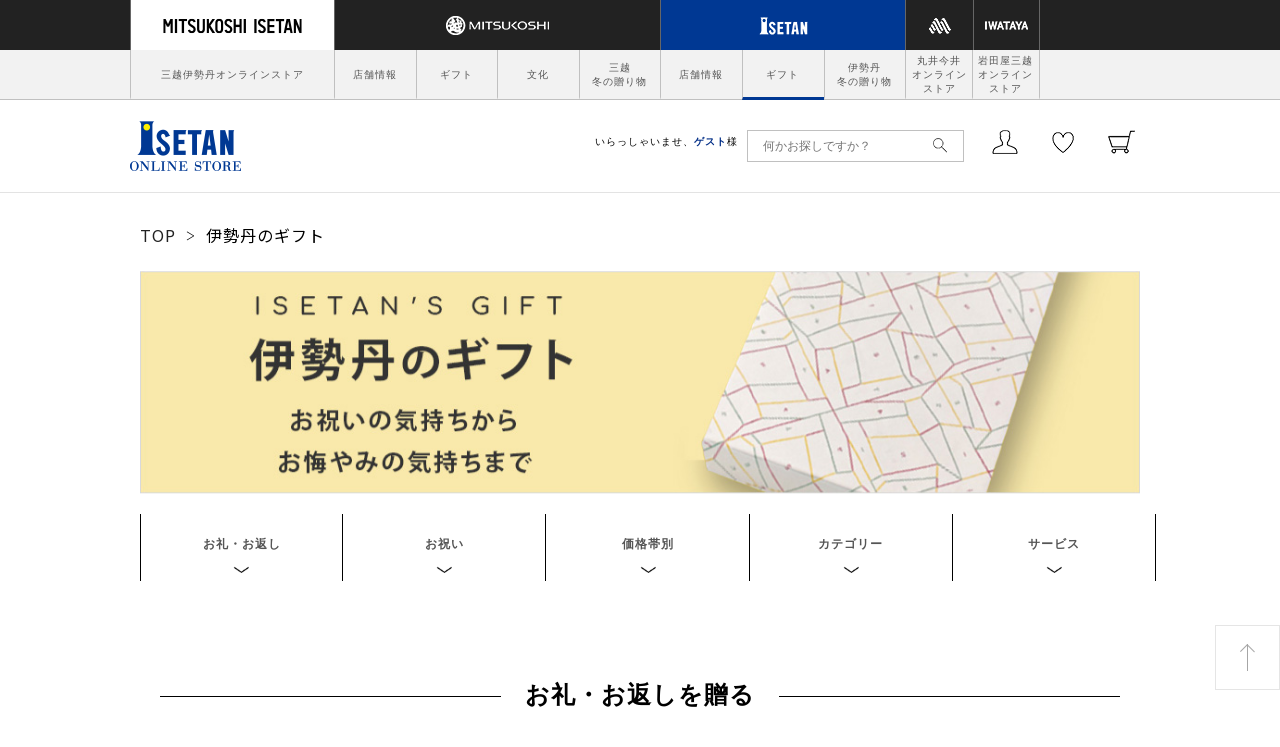

--- FILE ---
content_type: text/html;charset=UTF-8
request_url: https://isetan.mistore.jp/sogogift/index.html;jsessionid=0356D84D770C346C2D57221E7788E5B9?rid=4f421111b9a148df830c454ed9d4342f
body_size: 17937
content:
<!DOCTYPE html>
<html lang="ja">
<head>

<meta charset="UTF-8" />
<meta name="viewport" content="width=1000" />
<meta http-equiv="X-UA-Compatible" content="IE=edge" />
<title>伊勢丹のギフト | 伊勢丹オンラインストア【公式】</title>
<meta name="keywords" content="伊勢丹,ギフト,お返し,内祝い,お香典返し">
<meta name="description" content="ギフト選びは伊勢丹公式オンラインストアで。全国送料無料商品や、バイヤー厳選の人気アイテムを予算にあわせて取り揃え。贈り物のマナーもご紹介。">
<link rel="stylesheet" href="/onlinestore/common/css/desktop.css" type="text/css" media="screen,print" />
<!--<script type="text/javascript" src="common/js/jquery.js"></script>
<script type="text/javascript" src="common/js/jquery.carouFredSel.js"></script>
<script type="text/javascript" src="common/js/jquery.detailclick.min.js"></script>
<script type="text/javascript" src="common/js/run.js"></script>-->

<!--redirect -->
<script type="text/javascript" src="//resource.mistore.jp/common/js/sp-redirect.js"></script>
	
<!--▼Add CSS▼ -->
<link rel ="stylesheet" href="https://cdnjs.cloudflare.com/ajax/libs/font-awesome/5.15.4/css/all.min.css">
<link href="asset2025SS/css/add_common.css" rel="stylesheet" type="text/css">
<link href="asset2025SS/css/easy_search.css" rel="stylesheet" type="text/css">
<link href="asset2025SS/css/list_style.css" rel="stylesheet" type="text/css">
<link href="asset2025SS/css/add_top.css" rel="stylesheet" type="text/css">
<!--▼Addition JS▼ --->
<script src="asset2025SS/js/jq-3.6.0.min.js"></script>
<script src="asset2025SS/js/jq.matchHeight-min.js"></script>
<script src="asset2025SS/js/gift_serch.js"></script>
<script src="https://isetan.mistore.jp/sogogift/common/js/slick/slick.min.js"></script>
<script src="asset2025SS/js/slick_handle_top.js"></script>
<script src="asset2025SS/js/add_function_top.js"></script>
<!---->
</head>
<body id="pagetop">
<!-- Google Tag Manager (noscript) -->
<noscript><iframe src="https://www.googletagmanager.com/ns.html?id=GTM-5S358FDK"
height="0" width="0" style="display:none;visibility:hidden"></iframe></noscript>
<!-- End Google Tag Manager (noscript) -->
<div class="wrap">
  <!-- INCLUDE_AREA_HEADER -->
  <div class="global-header">
    <div id="_spmark_vcpagecommon" style="display:none">
<script type="text/javascript"><!--
var orgDocumentOnkeydownHandler = window.document.onkeydown;
window.document.onkeydown = function(evt) {
  var we = false;
  if (evt == null) {
    evt = window.event;
    we = true;
  }
  var result = true;
  var keyCode = evt.which ? evt.which : evt.keyCode;
  switch (keyCode) {
    case 116:
      if (we) evt.keyCode = 0;
      result = false;
      break;
    case 82:
      if (evt.ctrlKey) {
        if (we) evt.keyCode = 0;
        result = false;
      }
      break;
  }
  if (result && orgDocumentOnkeydownHandler) {
    return orgDocumentOnkeydownHandler();
  }
  return result;
}
 --></script>
<script type="text/javascript">
<!--
      var _sc = {};
  _sc.pageName="伊勢丹のギフト トップページ | 伊勢丹オンラインストア【公式】";
        _sc.channel = "通年ギフト・伊勢丹";
        _sc.server="isetan.mistore.jp";
  _sc.prop1 = "https://isetan.mistore.jp/sogogift/index.html;jsessionid=0356D84D770C346C2D57221E7788E5B9";
    _sc.prop18 = "PC";
    _sc.eVar10 = "通年ギフト・伊勢丹";
  _sc.eVar18 = "PC";
  if ((navigator.userAgent.indexOf('iPhone') > 0 && navigator.userAgent.indexOf('iPad') == -1)
    || navigator.userAgent.indexOf('iPod') > 0
    || (navigator.userAgent.indexOf('Android') > 0 && navigator.userAgent.indexOf('Mobile') > 0)) {
  _sc.prop19 = "SP";
  _sc.eVar19 = "SP";
  } else {
  _sc.prop19 = "PC";
  _sc.eVar19 = "PC";
  }
    var wurl = location.href.replace("/sp/","/");
  var pgType = "$pageType";
  if(pgType.indexOf("pageType") == -1){
      _sc.prop20 = "$pageType";
      _sc.eVar20 = "$pageType";
  } else {
     if(wurl.match(/^https*:\/\/www.([a-z0-9\.\-\_\:]+)\/onlinestore\/index([a-z0-9\.\-\_]*).html/i)){
         _sc.prop20 = "global_top";
         _sc.eVar20 = "global_top";
     } else if(wurl.match(/^https*:\/\/([a-z0-9\.\-\_\:]+)\/([a-z0-9\.\-\_]+)\/index([a-z0-9\.\-\_]*).html/i)){
         _sc.prop20 = "site_index";
         _sc.eVar20 = "site_index";
     } else if(wurl.match(/^https*:\/\/([a-z0-9\.\-\_\:]+)\/([a-z0-9\.\-\_]+)\/([a-z0-9\.\-\_]+)\/index([a-z0-9\.\-\_]*).html/i)){
         if(!wurl.match(/shops/)){
            if(wurl.match(/^https*:\/\/([a-z0-9\.\-\_\:]+)\/([a-z0-9\.\-\_]+)\/(women|women_size|fashiongoods|ladies_shoes|beauty|men|baby_kids|living_art|gofuku_art|foods|outlet|dosanko|fashion|goods)\/index([a-z0-9\.\-\_]*).html/i)){
               _sc.prop20 = "site_category_index";
               _sc.eVar20 = "site_category_index";
            } else {
               _sc.prop20 = "site_subcat_index";
               _sc.eVar20 = "site_subcat_index";
            }
         }
     } else if(wurl.match(/^https*:\/\/([a-z0-9\.\-\_\:]+)\/([a-z0-9\.\-\_]+)\/([a-z0-9\.\-\_]+)\/([a-z0-9\.\-\_]+)\/index([a-z0-9\.\-\_]*).html/i)){
         if(!wurl.match(/shops/)){
            _sc.prop20 = "site_subcat_index";
            _sc.eVar20 = "site_subcat_index";
         }
     }
  }
  
    _sc.eVar1 = "D=c1";
  _sc.eVar41 = "D=c1";
  var refer = window.document.referrer;
  if (refer.length > 0 ) {
     var domaintmp = refer.split("/")[2];
     var domain = domaintmp.split("?")[0];

     if (domain.indexOf("www.mistore.jp") > -1 || domain.indexOf("isetan.mistore.jp") > -1 ||
     domain.indexOf("iwataya-mitsukoshi.mistore.jp") > -1 || domain.indexOf("maruiimai.mistore.jp") > -1 ||
     domain.indexOf("mitsukoshi.mistore.jp") > -1 || domain.indexOf("resource.mistore.jp") > -1 ||
     domain.indexOf("www.mipoint.jp") > -1 || domain.indexOf("resource.mipoint.jp") > -1 ) {
     } else if(domain.indexOf("google") > -1 || domain.indexOf("yahoo") > -1 || domain.indexOf("bing") > -1 ) {
        _sc.prop21 = domain;
        _sc.eVar21 = domain;
     } else {
        _sc.prop21 = refer.split("?")[0];
        _sc.eVar21 = refer.split("?")[0];
     }
  }
//--></script>

<script type="text/javascript">
window .dataLayer = window .dataLayer || [];
window .dataLayer.push({
'event' : 'user' ,
'user' : {
'evar5' : "" ,
'evar6' : "" ,
'evar7' : "" ,
'evar8' : "" ,
'evar9' : "$vcView.customer.customerId" ,
'evar10' : "" ,
'evar11' : ""
}
});
</script>

<script>
 (function(i,s,o,g,r,a,m){i['GoogleAnalyticsObject']=r;i[r]=i[r]||function(){ (i[r].q=i[r].q||[]).push(arguments)},i[r].l=1*new Date();a=s.createElement(o),
 m=s.getElementsByTagName(o)[0];a.async=1;a.src=g;m.parentNode.insertBefore(a,m)
 })(window,document,'script','//www.google-analytics.com/analytics.js','ga');

// DOM
var nodes=document.getElementsByName('pageid');
var pid;
var hr=location.href;
var param = location.search;

if(nodes.item(0) == null){
	pid='dummy';
} else {
 	pid=nodes.item(0).content;
}

ga('create', 'UA-46674254-1', 'auto', {'allowLinker': true});
ga('require', 'linker');
ga('linker:autoLink', ['mistore.jp']);

switch (pid){
case 'B-PC-070':
	var url = hr.substring(hr.indexOf("/cart/"),hr.length - param.length) + "/ga_complete";
	ga('send', 'pageview', url);
break;
default:
	ga('send', 'pageview');
break;
}

</script>

﻿<!-- Google Tag Manager -->
<script>(function(w,d,s,l,i){w[l]=w[l]||[];w[l].push({'gtm.start':
new Date().getTime(),event:'gtm.js'});var f=d.getElementsByTagName(s)[0],
j=d.createElement(s),dl=l!='dataLayer'?'&l='+l:'';j.async=true;j.src=
'https://www.googletagmanager.com/gtm.js?id='+i+dl;f.parentNode.insertBefore(j,f);
})(window,document,'script','dataLayer','GTM-5S358FDK');</script>
<!-- End Google Tag Manager -->

<!-- Google Tag Manager -->
<noscript><iframe src="//www.googletagmanager.com/ns.html?id=GTM-W82L86"
height="0" width="0" style="display:none;visibility:hidden"></iframe></noscript>
<script>(function(w,d,s,l,i){w[l]=w[l]||[];w[l].push({'gtm.start':
new Date().getTime(),event:'gtm.js'});var f=d.getElementsByTagName(s)[0],
j=d.createElement(s),dl=l!='dataLayer'?'&l='+l:'';j.async=true;j.src=
'//www.googletagmanager.com/gtm.js?id='+i+dl;f.parentNode.insertBefore(j,f);
})(window,document,'script','dataLayer','GTM-W82L86');</script>
<!-- End Google Tag Manager -->

<!-- Google Tag Manager -->
<script>(function(w,d,s,l,i){w[l]=w[l]||[];w[l].push({'gtm.start':
new Date().getTime(),event:'gtm.js'});var f=d.getElementsByTagName(s)[0],
j=d.createElement(s),dl=l!='dataLayer'?'&l='+l:'';j.async=true;j.src=
'https://www.googletagmanager.com/gtm.js?id='+i+dl;f.parentNode.insertBefore(j,f);
})(window,document,'script','dataLayer','GTM-WF6ZRKT');</script>
<!-- End Google Tag Manager -->


<script type="text/javascript" src="//resource.mistore.jp/common/js/disableMultiSubmit.js"></script>
</div>
        <link rel="stylesheet" href="/sogogift/common/css/styles.css">
<link rel="stylesheet" href="//www.mistore.jp/kekkai/css/styles_new.css">
<script src="https://unpkg.com/imagesloaded@4/imagesloaded.pkgd.min.js"></script>
<script src="/sogogift/common/js/jquery.matchHeight.js"></script>
<script type="text/javascript" src="/sogogift/common/js/slick/slick.min.js"></script>
<link rel="stylesheet" type="text/css" href="/sogogift/common/js/slick/slick.css">
<link rel="stylesheet" type="text/css" href="/sogogift/common/js/slick/slick-theme.css">
<script src="/onlinestore/common/js/setting.js"></script>
<header id="main-header">
<section class="top-menu-bar">
<div class="container_n">
<ul class="clearfix">
<li class="first-logo">
<a href="//www.mistore.jp/onlinestore/?rid=b730d8de546940f5987708447fcad845">
<img src="//www.mistore.jp/kekkai/images/mi_onlinestore-logo.png" alt="三越伊勢丹オンラインストア">
</a>
</li>
<!--For isetan page-->
<li class="mitsukoshi">
<a>
<img src="/sogogift/common/images/icons/index/mitsukoshi-logo.png" alt="mitsukoshi">
</a>
</li>
<li class="isetan current">
<a>
<img src="/sogogift/common/images/icons/index/isetan-logo.png" alt="isetan">
</a>
</li>
<!--For isetan page-->
<!--For mitsukoshi page-->
<!--For mitsukoshi page-->
<li class="m">
<a href="//maruiimai.mistore.jp/onlinestore/?rid=4b5bbcbc89fd4594b86538b555f85f7f">
<img src="/sogogift/common/images/icons/index/m-logo.png" alt="m">
</a>
</li>
<li class="iwataya">
<a href="//iwataya-mitsukoshi.mistore.jp/onlinestore/?rid=3818fd1f770b4895a60f99d32f0b078d">
<img src="/sogogift/common/images/icons/index/iwataya-logo.png" alt="iwataya">
</a>
</li>
</ul>
</div>
</section>
<section class="access-link-bar">
<div class="container_n">
<ul class="clearfix">
<li>
<a href="//www.mistore.jp/onlinestore/?rid=168f2c7f1a7f44d48da1e6e686eebe32" onclick="ga('send','event','i_sogogift_header','click','mistore');">三越伊勢丹オンラインストア</a>
</li>
<li>
<a href="//mitsukoshi.mistore.jp/store/?rid=c67dc330a1894c6abd3bc409687214c8" onclick="ga('send','event','i_sogogift_header','click','m_store');">店舗情報</a>
</li>
<li>
<a href="//mitsukoshi.mistore.jp/sogogift/?rid=fb06896b7bba42539d05653b948785ee" onclick="ga('send','event','i_sogogift_header','click','m_gift');">ギフト</a>
</li>
<li>
<a href="//mitsukoshi.mistore.jp/bunka/?rid=d9d77cb7d6aa4b31938a3c004b90535f" onclick="ga('send','event','i_sogogift_header','click','m_bunka');">文化</a>
</li>
<!--<li>
<a href="//mitsukoshi.mistore.jp/chugen/?rid=00c13cc1ed57441e9419bf3f827aaa47" onclick="ga('send','event','i_sogogift_header','click','m_chugen');">三越の<br>お中元・<br>夏ギフト</a>
</li>-->
<li>
<a href="//mitsukoshi.mistore.jp/seibo/?rid=ce046d4c4262456e949a17709c5ae315" onclick="ga('send','event','i_sogogift_header','click','m_seibo');">三越<br>冬の贈り物</a>
</li>
<li>
<a href="//isetan.mistore.jp/store/?rid=48ce3b40e5ae4a99a3dcc8ad4c234d91" onclick="ga('send','event','i_sogogift_header','click','i_store');">店舗情報</a>
</li>
<li class="active">
<a href="//isetan.mistore.jp/sogogift/?rid=2220f58c5bc7472ba2796847c0a160ec" onclick="ga('send','event','i_sogogift_header','click','i_gift');">ギフト</a>
</li>
<!--<li>
<a href="//isetan.mistore.jp/chugen/?rid=2ce32745dfd14a98a3ac9cea2656b638" onclick="ga('send','event','i_sogogift_header','click','i_chugen');">伊勢丹の<br>お中元・<br>夏ギフト</a>
</li>-->
<li>
<a href="//isetan.mistore.jp/seibo/?rid=7f32cec0a71146cb96d2d08fb962b0c6" onclick="ga('send','event','i_sogogift_header','click','i_seibo');">伊勢丹<br>冬の贈り物</a>
</li>
<!--<li>
<a href="//isetan.mistore.jp/otoriyose/?rid=924f7c89317a493e9abf20f508ab3ab4" onclick="ga('send','event','i_sogogift_header','click','i_otoriyose');">おとりよせ<br>グルメ</a>
</li>-->
<li>
<a href="//maruiimai.mistore.jp/onlinestore/?rid=ca773f9df0af4cc7a514c1011695f340" onclick="ga('send','event','i_sogogift_header','click','maruiimai');">丸井今井<br>オンライン<br>ストア</a>
</li>
<li>
<a href="//iwataya-mitsukoshi.mistore.jp/onlinestore/?rid=c8070cf5b5904730b5b0e9b0aab58998" onclick="ga('send','event','i_sogogift_header','click','iwataya');">岩田屋三越<br>オンライン<br>ストア</a>
</li>
</ul>
</div>
</section>
<section class="tools-header">
<div class="container_n clearfix">
<h1 class="logo">
<!--For isetan page-->
<a href="//isetan.mistore.jp/sogogift/?rid=86582a9ce98e4e4d8266036be80e4401" onclick="ga('send','event','i_sogogift_header','click','logo');">
<img src="/sogogift/common/images/icons/index/isetan-logo-main.png" alt="logo">
</a>
<!--For isetan page-->
<!--For mitsukoshi page-->
<a href="/"></a>
<!--For mitsukoshi page-->
</h1>

<div class="tools-box">
<div class="top-row">

<div class="form-group">
<label for="search-field">いらっしゃいませ、<strong>ゲスト</strong>様</label>
<script type="text/javascript">//<!--
jQuery(function(){
    jQuery('#searchBtn').click(function(){
      if(jQuery("#searchTxt").val() == this.defaultValue){
          jQuery("#searchTxt").val('');
      }
      jQuery('form[name=headersearchform]').submit();
    });
    jQuery('#advancedSearchBtn').click(function(){
      jQuery('form[name=headeradvancedsearchform]').submit();
    });

    jQuery("#searchTxt").keydown(function(ev) {
        if (( ev.which && ev.which == 13) || (ev.keyCode && ev.keyCode == 13 )) {
                jQuery('#searchBtn').trigger("click");
        }
	});
        });

function cText(obj){
  if(obj.value==obj.defaultValue){
    obj.value="";
    obj.style.color="#000";
  }
}

function sText(obj){
  if(obj.value==""){
    obj.value=obj.defaultValue;
    obj.style.color="#999";
  }
}
function doCart() {
  location.href="//www.mistore.jp/cart/i_sogogift/dept/gp_cart?rid=e3d7631d6eb8476681961593423a8a4f";
}
//--></script>
<form method="get" action="/sogogift/keywordsearch" name="headersearchform" id="detailed-search">

<div class="form-group">

<span class="custom-textinput">

<input type="text" id="searchTxt" name="searchAttribute" placeholder="何かお探しですか？" value="" onFocus="cText(this)" onBlur="sText(this)"  maxlength="50" autocomplete="off" />
<button type="button" id="searchBtn" value="キーワード検索" class="custom-textinput-button"><img src="/sogogift/common/images/icons/index/search-icon.png" alt="" onclick="ga('send', 'event','i_sogogift_header', 'click', 'serachbtn');"></button>
<input type="hidden" id="search_cat" value="0110"/>
</span>
</div>
</form>

<div class="button-row">

<div class="user-menu">
<img src="/sogogift/common/images/icons/index/user-icon.png" alt="user">
<ul class="user-menu-dropdown">
<li>
<a href="//www.mistore.jp/mypage/im/regist/gp_login?nextUrl=https%3A%2F%2Fisetan.mistore.jp%2Fsogogift%2Findex.html%3Bjsessionid%3D0356D84D770C346C2D57221E7788E5B9%3Frid%3D4f421111b9a148df830c454ed9d4342f&rid=ce75e4ffd5e24e55a33df81e17bb024d" onclick="ga('send', 'event','i_sogogift_header', 'click', 'login');">ログイン</a>
</li>
<li>
<a href="//www.mipoint.jp/mypage/im/regist/gp_agreement?newMemberClass=WEB_PURCHASE_MEMBER&nextUrl=https%3A%2F%2Fisetan.mistore.jp%2Fsogogift%2Findex.html%3Bjsessionid%3D0356D84D770C346C2D57221E7788E5B9%3Frid%3D4f421111b9a148df830c454ed9d4342f&returnUrl=https%3A%2F%2Fisetan.mistore.jp%2Fsogogift%2Findex.html%3Bjsessionid%3D0356D84D770C346C2D57221E7788E5B9%3Frid%3D4f421111b9a148df830c454ed9d4342f&rid=521773a4cedc41a290603ff1ceb73f38" onclick="ga('send', 'event','i_sogogift_header', 'click', 'new');">新規会員登録</a>
</li>
</ul>
</div>

<a href="//www.mistore.jp/mypage/im/favorite/ip_list?rid=e971666797de4f3c8c098c746e1d56b8" onclick="ga('send', 'event','i_sogogift_header', 'click', 'favorite');" class="fav-menu">
<img src="/sogogift/common/images/icons/index/heart-icon.png" alt="heart">
</a>
<!--<div class="messages-menu notification" style="text-align:center;">
<img src="/sogogift/common/images/icons/index/chat-icon.png" alt="chat">
<span class="badge">！</span>
</div>-->
<a href="//www.mistore.jp/cart/i_sogogift/dept/gp_cart?rid=d644c03915964796904ecdc4170ec922" class="cart-menu notification">
<img src="/sogogift/common/images/icons/index/cart-icon.png" alt="cart">
<!--<span class="badge">1</span>-->
</a>
</div>
</div>
</div>
</div>
</div>
</section>

		<div id="_spmark_menu_header" style="display:none;">
			<ul>
				<li class="login">
					<a href="//www.mistore.jp/mypage/im/regist/gp_login?nextUrl=https%3A%2F%2Fisetan.mistore.jp%2Fsogogift%2Findex.html%3Bjsessionid%3D0356D84D770C346C2D57221E7788E5B9%3Frid%3D4f421111b9a148df830c454ed9d4342f&rid=672e92c389fe42a1abf7daf21ee19d95" onclick="ga('send', 'event','i_sogogift_header', 'click', 'login');">ログイン</a>
				</li>
				<li class="signup">
					<a href="//www.mipoint.jp/mypage/im/regist/gp_agreement?newMemberClass=WEB_PURCHASE_MEMBER&nextUrl=https%3A%2F%2Fisetan.mistore.jp%2Fsogogift%2Findex.html%3Bjsessionid%3D0356D84D770C346C2D57221E7788E5B9%3Frid%3D4f421111b9a148df830c454ed9d4342f&returnUrl=https%3A%2F%2Fisetan.mistore.jp%2Fsogogift%2Findex.html%3Bjsessionid%3D0356D84D770C346C2D57221E7788E5B9%3Frid%3D4f421111b9a148df830c454ed9d4342f&rid=49e01c72085644fb8554816f511e2a7b" onclick="ga('send', 'event','i_sogogift_header', 'click', 'new');">新規登録</a>
				</li>
				<li class="favorite">
					<a href="//www.mistore.jp/mypage/im/favorite/ip_list?rid=2a81a3b5f27d4270847c1be8560c3c3a" onclick="ga('send', 'event','i_sogogift_header', 'click', 'favorite');">お気に入り</a>
				</li>
				<li class="cart">
					<a href="//www.mistore.jp/cart/i_sogogift/dept/gp_cart?rid=a5e3a5db18a0451d91fc6f338cf4f3a7">カート</a>
				</li>
			</ul>
		</div>
		<div id="_spmark_menu_storeinfo" style="display:none;">
			<ul>
				<li>
					<a href="/store/index.html">店舗情報</a>
				</li>
			</ul>
		</div>
		<!--<div id="_spmark_menu_search" style="display:none;">
			<ul>

				<li>
					<a href="/onlinestore/itemlist">カテゴリから探す</a>
				</li>

			</ul>
		</div>-->
		<div id="_spmark_menu_site" style="display:none;">
			<ul>
				<li>
					<a href="//www.mistore.jp/onlinestore/index.html">三越伊勢丹オンラインストア</a>
				</li>
				<!--<li>
					<a href="//mitsukoshi.mistore.jp/chugen/index.html">三越のお中元・夏ギフト</a>
				</li>
				<li>
					<a href="//isetan.mistore.jp/chugen/index.html">伊勢丹のお中元・夏ギフト</a>
				</li>-->
				<li>
					<a href="//mitsukoshi.mistore.jp/seibo/index.html">三越 冬の贈り物</a>
				</li>
				<li>
					<a href="//isetan.mistore.jp/seibo/index.html">伊勢丹 冬の贈り物</a>
				</li>
				<li>
					<a href="//mitsukoshi.mistore.jp/sogogift/index.html">三越のギフト</a>
				</li>
				<li>
					<a href="//mitsukoshi.mistore.jp/bunka/index.html">三越の文化</a>
				</li>
				<li>
					<a href="//maruiimai.mistore.jp/onlinestore/index.html">丸井今井オンラインストア</a>
				</li>
				<li>
					<a href="//iwataya-mitsukoshi.mistore.jp/onlinestore/index.html">岩田屋三越オンラインストア</a>
				</li>
			</ul>
		</div>
		<div id="_spmark_menu_service" style="display:none;">
			<ul>
				<li>
					<a href="//www.mistore.jp/cart/i_sogogift/dept/gp_cart?rid=a5706291440546209ae1af16b4aee551">カートを見る</a>
				</li>
				<li>
					<a href="//www.mistore.jp/mypage/im/favorite/ip_list?rid=3c4c24cfb278418ab1443a41fe6b4447" onclick="ga('send', 'event','i_sogogift_header', 'click', 'favorite');">お気に入り</a>
				</li>
				<li>
					<a href="//www.mistore.jp/mypage/im/info/ip_top?rid=bf02876fffc54f2cae4c3e115615cde6" onclick="ga('send', 'event','i_sogogift_header', 'click', 'mypage');">マイページ</a>
				</li>
				<li>
					<a href="//www.mistore.jp/miguide/newmember/mailmagazine_i.html?rid=185f32fd7727451f9ba0247c56fc7d03" onclick="ga('send', 'event','i_sogogift_header', 'click', 'mail');">メールマガジン登録</a>
				</li>
				<li>
					<a href="//www.mistore.jp/miguide/index.html?rid=4e114522bf1f4c30a7fa39036734e608"  target="_blank" onclick="ga('send', 'event','i_sogogift_header', 'click', 'guide');">はじめての方へ</a>
				</li>
				<li>
					<a href="//www.mistore.jp/miguide/index.html?rid=1c84c3a19dc04344b07fbf4e674cb41a"  target="_blank" onclick="ga('send', 'event','i_sogogift_header', 'click', 'guide');">ご利用ガイド</a>
				</li>
			</ul>
		</div>
		<div id="_spmark_menu_store" style="display:none;">
			<ul>
				<li>
					<a href="//mitsukoshi.mistore.jp/store/index.html">三越</a>
				</li>
				<li>
					<a href="//isetan.mistore.jp/store/index.html">伊勢丹</a>
				</li>
			</ul>
		</div>


<div id="chat-dropdown-menu">
<div class="container_n" id="_spmark_infomation">
<div class="top-row">
<h2 class="section-title">
INFORMATION<span>インフォメーション</span>
</h2>
<span class="close-button"></span>
</div>
<div class="bottom-row">
<ul>

    

</ul>
</div>
</div>
</div>

</header>

<link rel="stylesheet" href="//mistore-f-s.snva.jp/css/naviplus_suggest.css" type="text/css">
<link rel="stylesheet" href="//resource.mistore.jp/common/css/mistore_suggest.css" type="text/css" media="screen,print" />
<link rel="stylesheet" href="/onlinestore/common/css/styles.css" type="text/css" media="screen,print" />
<div id="_spmark_suggestscript">
<script type="text/javascript" src="//mistore-f-s.snva.jp/js/naviplus_suggest.js"></script>
<script type="text/javascript" src="//mistore-f-s.snva.jp/js/naviplus_suggestitem_view.js"></script>
<script type="text/javascript" src="/onlinestore/common/js/mistore_suggest_isetan.js"></script>
</div>
    <!-- /.global-header -->
  </div>
  <div class="container">
    <div class="section-category-index">
    <!--▼▼pageblock start==================================▼▼ -->
    <!--↓「vcPageBlock」に書き換え対象↓-->
        ﻿<div class="gcpBasicText01 bread">
      <ul class="breadcrumb top">
        <li><a href="https://www.mistore.jp/gift/index.html">TOP</a></li>
        <li>伊勢丹のギフト</li>
      </ul>
    </div>
<div class="content wide">
				<!--▼緊急インフォ▼-->
        <!--<p class="add-info up fs-18 tx-c"><a href="#anc-infomation" class="txt-underline tx-bold">三越伊勢丹オンラインストア　サイト停止のおしらせ</a></p>-->
        <!--▲緊急インフォ▲-->
        <!--///////////////////メインページブロックここから///////////////////-->
				<h1><img src="/sogogift/asset2025SS/images/top/ttl.jpg" alt="伊勢丹のギフト" class="pcOnly"><img src="/sogogift/asset2025SS/images/top/ttl_sp.jpg" alt="伊勢丹のギフト" class="spOnly"></h1>
				<!-- <p class="add-info bet tx-red">※弊社棚卸のため、2月26日(水)から3月3日(月)までのご注文につきましては、お届けまでに2週間程度お時間をいただく商品が一部ございます。あらかじめ、ご了承くださいませ。</p> -->
          <!--▼メニュー▼ -->
        <div class="top-main-menu-box">
          <ul class="top-main-menu">
            <li><a href="#anc-henrei">
              <p><span>お礼・お返し</span></p>
              </a></li>
            <li><a href="#anc-iwai">
              <p><span>お祝い</span></p>
              </a></li>
            <li><a href="#anc-price">
              <p><span>価格帯別</span></p>
              </a></li>
            <li><a href="#anc-category">
              <p><span>カテゴリー</span></p>
              </a></li>
            <li><a href="#anc-service">
              <p><span>サービス</span></p>
              </a></li>
          </ul>
        </div>
        <!--▲メニュー▲ -->
        <div id="add-main">
					<!--■お礼・お返しを贈る=================================== -->
          <div class="sec-box" id="anc-henrei">
            <h2 class="top-cate-ttl ba-line"><span>お礼・お返しを贈る</span></h2>
						<div class="sp-frame">
            <ul class="top-cate-list">
              <li> <a href="/sogogift/wedding_uchi/index.html?rid=1afd88b16e6c4af892cd7621a79e4f44">
                <p class="pic"><img src="/sogogift/asset2025FW/images/top/cate_wedding_uchi.jpg" width="500" alt=""/></p>
                <p class="txt">結婚内祝い</p>
                </a> </li>
              <li> <a href="/sogogift/birth_uchi/index.html?rid=5b7106264cdb4bf6814153706dd6f7cf">
                <p class="pic"><img src="/sogogift/asset2025FW/images/top/cate_birth_uchi.jpg" width="500" alt=""/></p>
                <p class="txt">出産内祝い</p>
                </a> </li>
              <li> <a href="/sogogift/kaiki/index.html?rid=5813b673832342ea81d28dc44bb09e99">
                <p class="pic"><img src="/sogogift/asset2025FW/images/top/cate_kaiki.jpg" width="500" alt=""/></p>
                <p class="txt">快気祝い</p>
                </a> </li>
              <li> <a href="/sogogift/memorial/index.html?rid=ffca42387ff64e709f8b72bf4c83b6d7">
                <p class="pic"><img src="/sogogift/asset2025SS/images/top/cate_kouden.jpg" width="500" alt=""/></p>
                <p class="txt">お香典返し(弔事返礼品)</p>
                </a> </li>
            </ul>
						</div>
          </div>
          <!--■お祝いを贈る=================================== -->
          <div class="sec-box" id="anc-iwai">
            <h2 class="top-cate-ttl ba-line"><span>お祝いを贈る</span></h2>
						<div class="sp-frame">
            <ul class="top-cate-list">
              <li> <a href="/sogogift/wedding/index.html?rid=c6358b3977fa473da8f12ff91a5825cd">
                <p class="pic"><img src="/sogogift/asset2025FW/images/top/cate_wedding.jpg" width="500" alt=""/></p>
                <p class="txt">結婚祝い</p>
                </a> </li>
              <li> <a href="/sogogift/birth/index.html?rid=b38a4fab839b4a6f85d23f74709330bc">
                <p class="pic"><img src="/sogogift/asset2025FW/images/top/cate_birth.jpg" width="500" alt=""/></p>
                <p class="txt">出産祝い</p>
                </a> </li>
              <li> <a href="/sogogift/gajyu/index.html?rid=6026ae3b0d0944c9b3bbae5f80ea5817">
                <p class="pic"><img src="/sogogift/asset2025FW/images/top/cate_gajyu.jpg" width="500" alt=""/></p>
                <p class="txt">賀寿(長寿)のお祝い</p>
                </a> </li>
            </ul>
						</div>
          </div>
          <!--■バナー=================================== -->
          <div class="sec-box">
            <ul class="top-bn-list">
              <li> <a href="/sogogift/freeshipping/index.html?rid=cb2e7da0cdfd4c6bb40e3edccfc38acb">
                <p class="pic"><img src="/sogogift/asset2025SS/images/top/bn_freeshipping.jpg" alt="送料無料のギフト" width="1300" class="pcOnly"><img src="/sogogift/asset2025SS/images/top/bn_freeshipping_sp.jpg" alt="送料無料のギフト" width="1300" class="spOnly"></p>
                </a> </li>
              <li> <a href="/sogogift/giftsearch?rid=e66ccb592eab448cb7935e251c97a4e4">
                <p class="pic"><img src="/sogogift/asset2025SS/images/top/bn_itemcode.jpg" alt="商品コードを入力して注文する" width="750" class="pcOnly"><img src="/sogogift/asset2025SS/images/top/bn_itemcode_sp.jpg" alt="商品コードを入力して注文する" width="750" class="spOnly"></p>
                </a> </li>
            </ul>
          </div>
					<!--■季節のギフト=================================== -->
					<div class="sec-box">
            <h2 class="top-cate-ttl ba-line"><span>季節のギフト</span></h2>
						<p class="ext-notes"><span class="tx-bold">伊勢丹の冬ギフトは2026年1月17日(土)午前10時まで</span><br>※別サイトへ遷移します。</p>
						<div class="sp-frame">
							<ul class="top-cate-list">
              <li><a href="https://isetan.mistore.jp/seibo/index.html">
                <p class=""><img src="/sogogift/asset2025FW/images/top/bn_season_okurimono.jpg" alt="伊勢丹の冬ギフト" width="250"></p>
								<p class="txt">伊勢丹の冬ギフト</p>
                </a> </li>
              <li><a href="https://isetan.mistore.jp/seibo/freeshipping/index.html">
                <p class=""><img src="/sogogift/asset2025FW/images/top/bn_season_freeshipping_okurimono.jpg" alt="送料無料" width="300"></p>
								<p class="txt">送料無料</p>
                </a> </li>
              <li><a href="https://isetan.mistore.jp/seibo/ranking/index.html">
                <p class=""><img src="/sogogift/asset2025FW/images/top/bn_season_seibo_ranking_okurimono.jpg" width="250" alt="人気商品ランキング"></p>
                <p class="txt">人気商品ランキング</p>
                </a> </li>
              
            </ul>
						</div>
          </div>
          <!--■カテゴリーから選ぶ=================================== -->
          <div class="sec-box" id="anc-category">
            <h2 class="top-cate-ttl ba-line"><span>カテゴリーから選ぶ</span></h2>
						<div class="sp-frame">
            <ul class="item-grid col4">
              <li> <a href="/sogogift/sweets/list?itemPerPage=100&categoryId=11_020000&slPsblCntUmuFlg=0&order=5&rid=d2622445990d455d958d9f1f8a3928d6">
                <div>
                  <p class="list-cate-pic"><img src="/sogogift/asset2025FW/images/top/cate_you.jpg" width="250" alt=""/></p>
                  <h3 class="list-cate-txt">洋菓子</h3>
                </div>
                </a> </li>
              <li> <a href="/sogogift/wagashi/list?itemPerPage=100&categoryId=11_100000&slPsblCntUmuFlg=0&order=5&rid=38e25b607880429992f4104e14f574c3">
                <div>
                  <p class="list-cate-pic"><img src="/sogogift/asset2025FW/images/top/cate_wa.jpg" width="250" alt=""/></p>
                  <h3 class="list-cate-txt">和菓子</h3>
                </div>
                </a> </li>
              <li> <a href="/sogogift/drink/list?itemPerPage=100&categoryId=11_030000&slPsblCntUmuFlg=0&order=5&rid=1497d9147b7b4eb7834c785fca4befc0">
                <div>
                  <p class="list-cate-pic"><img src="/sogogift/asset2025FW/images/top/cate_drink.jpg" width="250" alt=""/></p>
                  <h3 class="list-cate-txt">飲料 (ジュース・<br>コーヒー・お茶など)</h3>
                </div>
                </a> </li>
              <li> <a href="/sogogift/alcohol/list?itemPerPage=100&categoryId=11_110000&slPsblCntUmuFlg=0&order=5&rid=0b56d371d22a4b5abc85aef214057316">
                <div>
                  <p class="list-cate-pic"><img src="/sogogift/asset2025FW/images/top/cate_liqour.jpg" width="250" alt=""/></p>
                  <h3 class="list-cate-txt">酒類(ワイン・ビール・<br>ウイスキーなど)</h3>
                </div>
                </a> </li>
              <li> <a href="/sogogift/meat/list?itemPerPage=100&categoryId=11_130000&slPsblCntUmuFlg=0&order=5&rid=904ae3d9de0d43c5abe494f398cb94fc">
                <div>
                  <p class="list-cate-pic"><img src="/sogogift/asset2025FW/images/top/cate_meet.jpg" width="250" alt=""/></p>
                  <h3 class="list-cate-txt">ハム・肉加工品</h3>
                </div>
                </a> </li>
              <li> <a href="/sogogift/noodles/list?itemPerPage=100&categoryId=11_120000&slPsblCntUmuFlg=0&order=5&rid=d279470fec4f4785b1bd55cf5d8cf99a">
                <div>
                  <p class="list-cate-pic"><img src="/sogogift/asset2025FW/images/top/cate_noodle.jpg" width="250" alt=""/></p>
                  <h3 class="list-cate-txt">麺類</h3>
                </div>
                </a> </li>
              <li> <a href="/sogogift/glossary/list?itemPerPage=100&categoryId=11_140000&slPsblCntUmuFlg=0&order=5&rid=118ff564f1ca432ea3b9346d75c11694">
                <div>
                  <p class="list-cate-pic"><img src="/sogogift/asset2025FW/images/top/cate_grocery.jpg" width="250" alt=""/></p>
                  <h3 class="list-cate-txt">グローサリー<br>(缶詰・調味品など)</h3>
                </div>
                </a> </li>
              <li> <a href="/sogogift/living/list?itemPerPage=100&categoryId=11_060000&slPsblCntUmuFlg=0&order=5&rid=65f5cab7a4a74fc0afef10690409d15a">
                <div>
                  <p class="list-cate-pic"><img src="/sogogift/asset2025FW/images/top/cate_living.jpg" width="250" alt=""/></p>
                  <h3 class="list-cate-txt">タオル寝具・<br>洗剤石けんなど</h3>
                </div>
                </a> </li>
              <li><a href="/sogogift/fashion/list?itemPerPage=100&categoryId=11_050000&slPsblCntUmuFlg=0&order=5&rid=248a138787d04315818bf87bce882a8e">
                <div>
                  <p class="list-cate-pic"><img src="/sogogift/asset2025FW/images/top/cate_fashion.jpg" width="250" alt=""/></p>
                  <h3 class="list-cate-txt">ファッション用品</h3>
                </div>
                </a> </li>
              <li><a href="/sogogift/search?categoryId=11_010100&order=5&rid=d142637096eb40c8b631e8647be9033d">
                <div>
                  <p class="list-cate-pic"><img src="/sogogift/asset2025FW/images/top/cate_catalog.jpg" width="250" alt=""/></p>
                  <h3 class="list-cate-txt">カタログギフト</h3>
                </div>
                </a> </li>
              <li> <a href="/sogogift/search?categoryId=11_010300&order=5&rid=3c27093231f54a4188445d5c74578075">
                <div>
                  <p class="list-cate-pic"><img src="/sogogift/asset2025SS/images/top/cate_eulogy.jpg" width="250" alt=""/></p>
                  <h3 class="list-cate-txt">弔事用の<br>カタログギフト</h3>
                </div>
                </a> </li>
              <li><a href="/sogogift/senkou/index.html?rid=c71604eaa7174aa5a3515ccd25715aec">
                <div>
                  <p class="list-cate-pic"><img src="/sogogift/asset2025SS/images/top/cate_senkou.jpg" width="250" alt=""/></p>
                  <h3 class="list-cate-txt">線香</h3>
                </div>
                </a> </li>
            </ul>
						</div>
          </div>
					<!--■伊勢丹のおすすめギフト=================================== -->
          <div class="sec-box">
            <h2 class="top-cate-ttl ba-line"><span>伊勢丹のおすすめギフト</span></h2>
            <div class="itemRow-reco">
              <!--////////////////////////////////////////////////////////////////////////////////// -->
																																																								        <ul class="item-Col gallery">
    <li>
    <p class="item-image"><a href="/sogogift/product/4210900000000000000003249544.html?rid=f48999eee2924e8b9ddf1b5210917f3b">  <img src="//isetan.scene7.com//is/image/Isetan/25fw_535753H?$VC_LL$" alt="&lt;${item.brandName}&gt; 〈セレクトギフト〉コーラルコース（冊子タイプ）【５３５７５３】">  </a></p>
    <p class="item-name"><a href="/sogogift/product/4210900000000000000003249544.html?rid=b53fb3b5869f4874a5a4d6caed7db1a2">       〈セレクトギフト〉コーラルコース（冊子タイプ）【５３５７５３】 <br>
      <span class="item-price"> 9,900            円</span></a></p>
  </li>
    <li>
    <p class="item-image"><a href="/sogogift/product/4210900000000000000003250211.html?rid=5267fefa4fb1434ca0efaef97da61b30">  <img src="//isetan.scene7.com//is/image/Isetan/25fw_674373?$VC_LL$" alt="&lt;${item.brandName}&gt; 〈麻布十番・あげもち屋〉花キューブ詰合せ【６７４３７３】">  </a></p>
    <p class="item-name"><a href="/sogogift/product/4210900000000000000003250211.html?rid=df33b7ef33d14e1691c24acf6f1d5f74">       〈麻布十番・あげもち屋〉花キューブ詰合せ【６７４３７３】 <br>
      <span class="item-price"> 3,240            円</span></a></p>
  </li>
    <li>
    <p class="item-image"><a href="/sogogift/product/4210900000000000000003249416.html?rid=9e34b4de97b447f2a4d3738e95bafd35">  <img src="//isetan.scene7.com//is/image/Isetan/25fw_476173H?$VC_LL$" alt="&lt;${item.brandName}&gt; ギフト　オブ　グルメ［三越伊勢丹　味覚百景］匠（しょう）コース（冊子タイプ）【４７６１７３】">  </a></p>
    <p class="item-name"><a href="/sogogift/product/4210900000000000000003249416.html?rid=3f86df5d783d411b803350d9ed0983d6">       ギフト　オブ　グルメ［三越伊勢丹　味覚百景］匠（しょう）コース（冊子タイプ）【４７６１７３】 <br>
      <span class="item-price"> 23,100            円</span></a></p>
  </li>
    <li>
    <p class="item-image"><a href="/sogogift/product/4210900000000000000003250173.html?rid=4ca2a3ab4e0b4861b9a20e91d16d8e10">  <img src="//isetan.scene7.com//is/image/Isetan/25fw_672493M?$VC_LL$" alt="&lt;${item.brandName}&gt; 〈彩果の宝石〉フルーツゼリーコレクション【６７２４９３】">  </a></p>
    <p class="item-name"><a href="/sogogift/product/4210900000000000000003250173.html?rid=664d4c32c82846fe86b66f9a4ac85a24">       〈彩果の宝石〉フルーツゼリーコレクション【６７２４９３】 <br>
      <span class="item-price"> 3,240            円</span></a></p>
  </li>
    <li>
    <p class="item-image"><a href="/sogogift/product/4210900000000000000003249440.html?rid=103b5d8d7ec14eb5bc79f6505612b2a0">  <img src="//isetan.scene7.com//is/image/Isetan/25fw_521541M?$VC_LL$" alt="&lt;${item.brandName}&gt; 〈伊藤ハム〉ハム・ローストビーフバラエティ詰合せ【５２１５４１】">  </a></p>
    <p class="item-name"><a href="/sogogift/product/4210900000000000000003249440.html?rid=4e5bff3644b94b5ab34805b17ebdc31e">       〈伊藤ハム〉ハム・ローストビーフバラエティ詰合せ【５２１５４１】 <br>
      <span class="item-price"> 5,400            円</span></a></p>
  </li>
    <li>
    <p class="item-image"><a href="/sogogift/product/4210900000000000000003249927.html?rid=6329741d9fbd4dbbb4c4c5b938c49ffe">  <img src="//isetan.scene7.com//is/image/Isetan/25fw_664153M?$VC_LL$" alt="&lt;${item.brandName}&gt; お湯をかけるだけで出来るにゅうめん詰合せ【６６４１５３】">  </a></p>
    <p class="item-name"><a href="/sogogift/product/4210900000000000000003249927.html?rid=5e6ba0b2cfba4daea0ec3284db08cacb">       お湯をかけるだけで出来るにゅうめん詰合せ【６６４１５３】 <br>
      <span class="item-price"> 3,240            円</span></a></p>
  </li>
    <li>
    <p class="item-image"><a href="/sogogift/product/4210900000000000000003249849.html?rid=e539efb0d82b49c1a365eaa61e2218a3">  <img src="//isetan.scene7.com//is/image/Isetan/25fw_609113M?$VC_LL$" alt="&lt;${item.brandName}&gt; 〈フェイラー〉ハンカチタオル２枚セット【６０９１１３】">  </a></p>
    <p class="item-name"><a href="/sogogift/product/4210900000000000000003249849.html?rid=51080107e2be4e6285eea3c0a45d6a63">       〈フェイラー〉ハンカチタオル２枚セット【６０９１１３】 <br>
      <span class="item-price"> 5,500            円</span></a></p>
  </li>
    <li>
    <p class="item-image"><a href="/sogogift/product/4210900000000000000003250297.html?rid=b0d073c3de344166a0c9617d9fb923f6">  <img src="//isetan.scene7.com//is/image/Isetan/25fw_681273M?$VC_LL$" alt="&lt;${item.brandName}&gt; ワールドビールセット【６８１２７３】">  </a></p>
    <p class="item-name"><a href="/sogogift/product/4210900000000000000003250297.html?rid=d93dce9eae3645cea976dadd04515bb8">       ワールドビールセット【６８１２７３】 <br>
      <span class="item-price"> 3,850            円</span></a></p>
  </li>
  </ul>
              
              <!--////////////////////////////////////////////////////////////////////////////////// -->
            </div>
          </div>
					<!--■伊勢丹のいちおしギフト=================================== -->
          <div class="sec-box">
            <h2 class="top-cate-ttl ba-line"><span>伊勢丹のいちおしギフト</span></h2>
						<div class="sp-frame">
            <ul class="top-cate-list">
              <li> <a href="/sogogift/gentei_gift/index.html?rid=21e2bbd778ff4a8e83096e5c29b9aa9c">
                <p><img src="/sogogift/asset2025SS/images/top/reco_gentei.jpg" width="250" alt="三越伊勢丹限定品"/></p>
                <p class="txt">三越伊勢丹限定品</p>
                </a> </li>
              <li> <a href="/sogogift/ranking/index.html?rid=6b503ec3bc0e4e47846a2ec8321f3ae3">
                <p><img src="/sogogift/asset2025FW/images/top/reco_ranking.jpg" width="250" alt="人気商品ランキング"/></p>
                <p class="txt">人気商品ランキング</p>
                </a> </li>
              <li> <a href="/sogogift/catalog_gift/index.html?rid=9c123407fe0b417080333497b8c45f8c">
                <p><img src="/sogogift/asset2025FW/images/top/reco_catalog.jpg" width="250" alt="伊勢丹のカタログギフト"/></p>
                <p class="txt">カタログギフト<br>(選べるギフト)</p>
                </a> </li>
              <li> <a href="/sogogift/search?fltrMarkCdList=20004_21&order=5&rid=2488ca8aff0846ac977d460de77beaa2">
                <p><img src="/sogogift/asset2025FW/images/top/reco_museum.jpg" width="250" alt="国立博物館・国立美術館 コラボレーションギフト"/></p>
                <p class="txt">国立博物館・国立美術館<br>コラボレーションギフト</p>
                </a> </li>
            </ul>
						</div>
          </div>
					<!--■かんたん検索=================================== -->
          <div class="sec-box add-kensaku bg-gray" id="anc-price">
            <h2 class="easy-search-ttl add-icon-easy">簡単ギフト検索</h2>
            <div class="kenskau-area">
              <!--<form>-->
              <div class="kensaku-box">
                <div class="kensaku-select">
                  <select size="1" name="Category" id="Category">
                    <option value="" hidden="">選択してください</option>
                    <option value="1105007">結婚内祝い</option>
                    <option value="1105005">出産内祝い</option>
                    <option value="1105009">快気祝い</option>
                    <option value="1105001">お香典返し(弔事返礼品)</option>
                    <option value="1105008">結婚祝い</option>
                    <option value="1105006">出産祝い</option>
                    <option value="1105010">賀寿(長寿)のお祝い</option>
                  </select>
                </div>
                <span class="kakeru">×</span>
                <div class="kensaku-select">
                  <select size="1" name="Price" id="Price">
                    <option value="" hidden="">選択してください</option>
                    <option value="&upperPrice=2999">～2,999円</option>
                    <option value="&lowerPrice=3000&upperPrice=4999">3,000円～4,999円</option>
                    <option value="&lowerPrice=5000&upperPrice=6999">5,000円～6,999円</option>
                    <option value="&lowerPrice=7000&upperPrice=9999">7,000円～9,999円</option>
                    <option value="&lowerPrice=10000&upperPrice=19999">10,000円～19,999円</option>
                    <option value="&lowerPrice=20000">20,000円～</option>
                  </select>
                </div>
              </div>
              <button class="btn-kensaku" id="send" disabled><span>検索する</span></button>
              <!--</form>-->
            </div>
          </div>
					<!--■伊勢丹のギフトのサービス＆マナー=================================== -->
          <div class="sec-box" id="anc-service">
            <h2 class="top-cate-ttl ba-line"><span>伊勢丹のギフトのサービス＆マナー</span></h2>
						<p class="ext-notes">※別サイトへ遷移します。</p>
						<div class="sp-frame">
            <ul class="top-service-list col4">
              <li> <a href="https://www.mistore.jp/gift/manner/index.html" target="_blank">
                <p><img src="/sogogift/asset2025SS/images/top/bn_manner.jpg" width="250" alt="贈り物のしきたりとマナー"/></p>
                <p class="txt">お祝いやお返しのお品選びの参考にお役立てください。</p>
                </a> </li>
              <li> <a href="https://msg.mistore.jp/index" target="_blank">
                <p><img src="/sogogift/asset2025SS/images/top/bn_messagecard.jpg" width="250" alt="オンラインストア限定　メッセージカードサービス"/></p>
                <p class="txt">写真や文章を入れてメッセージカードが作れる無料のサービスです。</p>
                </a> </li>
              <li> <a href="https://moodmark.mistore.jp/?utm_source=mi&utm_medium=gift&utm_campaign=mmbanner" target="_blank">
                <p><img src="/sogogift/asset2025SS/images/top/bn_moodmark_isetan.jpg" width="250" alt="ムードマークのソーシャルギフトサービス"/></p>
                <p class="txt">相手の住所を知らなくてもメールやSNSでギフトを贈れます。</p>
                </a> </li>
							<li> <a href="https://cp.mistore.jp/isetan/radiance.html" target="_blank">
                <p><img src="/sogogift/asset2025SS/images/top/bn_wrapping.jpg" width="250" alt="ISETAN WRAPPING PAPER RADIANCE"/></p>
                <p class="txt">大切な方への贈り物には伊勢丹の包装紙でお包みいたします。</p>
                </a> </li>
            </ul>
						</div>
          </div>
					<!--■三越伊勢丹のギフトカタログ================================== -->
          <div class="sec-box">
            <h2 class="top-cate-ttl ba-line"><span>三越伊勢丹のギフトカタログ</span></h2>
						<div class="sp-frame">
            <div class="top-catalog-btn-area">
              <p class="catalog-fig"><img src="/sogogift/asset2025FW/images/top/fig_mi_catalog.jpg" width="513" alt=""/></p>
              <ul class="top-order-btn-list">
                <li>
                  <div class="order-btn"><a href="https://mitsukoshi.mistore.jp/store/common/gift/form/catalogue/m_giftcatalogue_fw.form">
                    <p><span>カタログのお申し込みはこちら</span></p>
                    </a></div>
                </li>
                <li>
                  <div class="order-btn posi-bottom"><a href="https://my.ebook5.net/isetan01/mi_gift_2025fw/" target="_blank">
                    <p><span>デジタルカタログを見る</span></p>
                    </a></div>
                </li>
              </ul>
            </div>
						</div>
          </div>
					<!--■伊勢丹のおすすめブランド=================================== -->
          <div class="sec-box">
            <h2 class="top-cate-ttl ba-line"><span>伊勢丹のおすすめブランド</span></h2>
						<div class="sp-frame">
            <ul class="top-brand-list col4">
              <li> <a href="/sogogift/brand/500001/list?pageNo=1&itemPerPage=100&slPsblCntUmuFlg=0&order=5&rid=b57e2673882341a596da46176f639d7d">
                <div class="top-brand-set">
                  <div class="top-brand-box">
                    <p class="pic"><img src="/sogogift/asset2025SS/images/top/brand_ralph.jpg" width="302" alt="RALPH LAUREN"/></p>
                    <p class="name"><img src="/sogogift/asset2025SS/images/top/brand_ralph_logo.png" width="230" alt="RALPH LAUREN"/></p>
                  </div>
                  <p class="top-brand-name">ラルフ ローレン ホーム</p>
                </div>
                </a> </li>
              <li> <a href="/sogogift/brand/500011/list?pageNo=1&itemPerPage=100&slPsblCntUmuFlg=0&order=5&rid=f00e8f1faf744b26ad4bd6075a559da7">
                <div class="top-brand-set">
                  <div class="top-brand-box">
                    <p class="pic"><img src="/sogogift/asset2025SS/images/top/brand_hotman.jpg" width="302" alt="Hotman"/></p>
                    <p class="name"><img src="/sogogift/asset2025SS/images/top/brand_hotman_logo.png" width="230" alt="Hotman"/></p>
                  </div>
                  <p class="top-brand-name">ホットマン</p>
                </div>
                </a> </li>
              
              <li> <a href="/sogogift/brand/500003/list?pageNo=1&itemPerPage=100&slPsblCntUmuFlg=0&order=5&rid=d5bb87f76909403fa6e314aaa023da6b">
                <div class="top-brand-set">
                  <div class="top-brand-box">
                    <p class="pic"><img src="/sogogift/asset2025SS/images/top/brand_daks.jpg" width="302" alt="DAKS"/></p>
                    <p class="name"><img src="/sogogift/asset2025SS/images/top/brand_daks_logo.png" width="230" alt="DAKS"/></p>
                  </div>
                  <p class="top-brand-name">ダックス</p>
                </div>
                </a> </li>
              <li> <a href="/sogogift/brand/500006/list?pageNo=1&itemPerPage=100&slPsblCntUmuFlg=0&order=5&rid=d0cc184de33545b189fefcbccb98d478">
                <div class="top-brand-set">
                  <div class="top-brand-box">
                    <p class="pic"><img src="/sogogift/asset2025FW/images/top/brand_kao.jpg" width="302" alt="kao"/></p>
                    <p class="name"><img src="/sogogift/asset2025SS/images/top/brand_kao_logo.png" width="230" alt="kao"/></p>
                  </div>
                  <p class="top-brand-name">花王</p>
                </div>
                </a> </li>
            </ul>
						</div>
          </div>
					<!--■ムードマーク=================================== -->
					<div class="moodmark-area">
					<p class="moodmark-ttl">伊勢丹ギフトサイト MOO:D MARK<br>日付指定可能！お急ぎ便（最短翌日出荷）対応！<br>お届け先さまが受け取り住所と日付指定ができる「ソーシャルギフト」サービスも対応</p>
						<p class="moodmark-notes">※別サイトへ遷移します。</p>
						<ul class="moodmark-list">
							<li><a href="https://moodmark.mistore.jp/guide/guide_05_13.html?utm_source=mi&utm_medium=gift&utm_campaign=mmbanner" target="_blank"><img src="/sogogift/asset2025FW/images/top/bn_moodmark.jpg" alt="ムードマークのソーシャルギフト" width="250"/></a></li>
							<li><a href="https://moodmark.mistore.jp/birthday/?utm_source=mi&utm_medium=gift&utm_campaign=mmbanner" target="_blank"><img src="/sogogift/asset2025FW/images/top/bn_moodmark_bd.jpg" width="250" alt="誕生日プレゼント"/></a></li>
							<li><a href="https://moodmark.mistore.jp/wedding/?utm_source=mi&utm_medium=gift&utm_campaign=mmbanner" target="_blank"><img src="/sogogift/asset2025FW/images/top/bn_moodmark_wedding.jpg" width="250" alt="結婚祝いギフト"/></a></li>
							<li><a href="https://moodmark.mistore.jp/thankyou/?utm_source=mi&utm_medium=gift&utm_campaign=mmbanner" target="_blank"><img src="/sogogift/asset2025FW/images/top/bn_moodmark_uchiiwai.jpg" width="250" alt="内祝いギフト"/></a></li>
						</ul>
						<div class="moodmark-btn"><a href="https://moodmark.mistore.jp/?utm_source=mi&utm_medium=gift&utm_campaign=mmbanner" target="_blank"><p><span>MOO:D MARK by ISETANはこちらから</span></p></a></div>
					</div>
					<!--■お知らせ=================================== -->
          <div class="sec-box" id="anc-infomation">
            <h2 class="top-cate-ttl ba-line"><span>お知らせ</span></h2>
            <div class="sp-frame">
              <div class="top-infomation-box">
                <div class="top-info-sc">
                  <table class="top-info-table" style="margin-bottom:0;" cellspacing="0" cellpadding="0" border="0">
                    <tbody>
                      <tr>
                        <th scope="row"></th>
                        <td><p class="giftcard-info"><a href="/sogogift/popup.html?rid=1584b1636a0f461f889181601762c45c" target="_blank" class="add-popup2023">商品券のお取り扱いについて</a></p>
                          <p class="giftcard-info"><a href="https://www.mistore.jp/shopping/help/guide/payment_h.html#receipt" target="_blank" class="add-popup">領収書について</a></p></td>
                      </tr>

                    <!--- 日付付きお知らせここから -->
											<tr>
                        <th scope="row"></th>
                        <td height="10">&nbsp;</td>
                      </tr>
                      <tr>
                        <th scope="row"></th>
                        <td class="mt20"><p>2025/12/23</p>
                          <p class="giftcard-info">1月4日(日)以降のご注文につきましては、「商品入荷次第（おおよそ7日～14日程度。ただし商品により遅れる場合がございます）のお届け」「1月15日以降」「1月20日以降」のいずれかとなります。</p>
                        </td>
                      </tr>
											<tr>
                        <th scope="row"></th>
                        <td height="10">&nbsp;</td>
                      </tr>
                      <tr>
                        <th scope="row"></th>
                        <td class="mt20"><p>2025/12/22</p>
                          <p class="giftcard-info"><span class="fc-red">年内（2025年）のお届けの承りは終了いたしました。</span><br>
													12月22日(月)～1月3日(土)のご注文につきましては、「1月8日以降」（7日～14日程度）のお届けとなります。ただし商品により遅れる場合がございます。あらかじめご了承ください。<br>
													1月1日(祝・木)は休業日につき、お問合せのご返事は1月2日(金)以降とさせていただきます。</p>
                        </td>
                      </tr>
											<tr>
                        <th scope="row"></th>
                        <td height="10">&nbsp;</td>
                      </tr>
                      <tr>
                        <th scope="row"></th>
                        <td class="mt20"><p>2025/12/18</p>
                          <p class="giftcard-info">コンビニ決済、ネットバンキング、ATM決済のご利用は、一旦休止させていただきました。12月23日(火)午前10時よりご利用いただけます。</p>
                        </td>
                      </tr>
											<tr>
                        <th scope="row"></th>
                        <td height="10">&nbsp;</td>
                      </tr>
                      <tr>
                        <th scope="row"></th>
                        <td class="mt20"><p>2025/12/11</p>
                          <p class="giftcard-info"><a href="https://www.mistore.jp/shopping/information/i00422_info.html" target="_blank">【お知らせ】配送遅延等のお知らせ</a></p>
                        </td>
                      </tr>
                     <tr>	
                        <th scope="row"></th>
                        <td height="10">&nbsp;</td>
                      </tr>
                      <tr>
                        <th scope="row"></th>
                        <td class="mt20"><p>2025/12/11</p>
                          <p class="giftcard-info">年内届けのご注文は12月21日(日)まで承っております。先さまが法人の場合には、御用納めの日付にご注意のうえ、ご注文をお願いいたします。</p>
                        </td>
                      </tr>
											<tr>
                        <th scope="row"></th>
                        <td height="10">&nbsp;</td>
                      </tr>
                      <tr>
                        <th scope="row"></th>
                        <td class="mt20"><p>2025/12/09</p>
                          <p class="giftcard-info">コンビニ決済、ネットバンキング、ATM決済は、12月18日(木)午前10時から12月22日(月)までの間、ご利用を一旦休止させていただきます。12月23日(火)午前10時よりご利用いただけます。</p>
                        </td>
                      </tr>
											<tr>
                        <th scope="row"></th>
                        <td height="10">&nbsp;</td>
                      </tr>
                      <tr>
                        <th scope="row"></th>
                        <td class="mt20"><p>2025/11/14</p>
                          <p class="giftcard-info"><a href="https://www.mistore.jp/shopping/information/i00411_info.html" target="_blank">【重要なお知らせ】「Cookie許諾バナー」導入について</a></p>
                        </td>
                      </tr>
                     <tr>	
                        <th scope="row"></th>
                        <td height="10">&nbsp;</td>
                      </tr>
                      <tr>
                        <th scope="row"></th>
                        <td class="mt20"><p>2025/08/26</p>
                          <p class="giftcard-info"><span class="tx-underbar">【重要なお知らせ】「楽天ペイ決済」の取扱い終了について</span><br>2025年8月26日(火)システムメンテナンス終了後より、「楽天ペイ決済」の取扱いを終了させていただくこととなりました。</p>
                        </td>
                      </tr>
                     <tr>
                        <th scope="row"></th>
                        <td height="10">&nbsp;</td>
                      </tr>
                      <tr>
                        <th scope="row"></th>
                        <td class="mt20"><p>2025/08/22</p>
                          <p class="giftcard-info">弊社棚卸のため、8月28日(木)から9月1日(月)までのご注文につきましては、お届けまでに2週間程度お時間をいただく商品が一部ございます。あらかじめ、ご了承くださいませ。<br>(コンビニ決済、ATM決済、ネットバンキング決済をご利用の場合は、8月25日(月)以降のご注文が対象となります。)</p></td>
                      </tr>
                     <tr>
                        <th scope="row"></th>
                        <td height="10">&nbsp;</td>
                      </tr>
                      <tr>
                        <th scope="row"></th>
                        <td class="mt20"><p>2025/08/01</p>
                          <p class="giftcard-info"><a href="https://www.mistore.jp/shopping/information/i00392_info.html" target="_blank">【メンテナンス】三越伊勢丹オンラインストア サイト停止のお知らせ</a></p></td>
                      </tr>
                    <tr>
                      <th scope="row"></th>
                      <td height="10">&nbsp;</td>
                    </tr>
                     <tr>
                      <th scope="row"></th>
						 <td class="mt20"><p>2025/08/01</p>
                      <p class="giftcard-info">【お知らせ】8月6日（水）から8月15日（金）までのご注文につきましては、製造元の夏季休業等により、お届けまでに2週間程度お時間をいただく商品が一部ございます。あらかじめ、ご了承くださいませ。<br>（コンビニ決済、ATM決済をご利用の場合は、8月3日（日）以降の ご注文が対象となります。）</p>
                    </td>
                    </tr>
                    <tr>
                      <th scope="row"></th>
                      <td height="10">&nbsp;</td>
                    </tr>

                   <tr>
                      <th scope="row"></th>
                      <td class="mt20"><p>2025/07/22</p>
                      <p class="giftcard-info"><a href="https://www.mistore.jp/shopping/information/i00388_info.html" target="_blank">【メンテナンス】三越伊勢丹オンラインストア サイト停止のお知らせ</a></p>
                    </td>
                    </tr>                     <tr>
                      <th scope="row"></th>
                      <td class="mt20"><p>2025/07/14</p>
                      <p class="giftcard-info"><a href="https://www.mistore.jp/shopping/information/i00387_info.html" target="_blank">【お詫びとお知らせ】（復旧済）一部システム障害によるお問い合わせ窓口業務対応遅延について</a></p>
                    </td>
                    </tr>
                    <tr>
                      <th scope="row"></th>
                      <td class="mt20"><p>2025/06/11</p>
                      <p class="giftcard-info"><a href="https://www.mistore.jp/shopping/information/i00381_info.html" target="_blank">【メンテナンス】「クレジットカード決済」システムメンテナンスのお知らせ</a></p>
                    </td>
                    </tr>

                    <tr>
                      <th scope="row"></th>
                      <td height="10">&nbsp;</td>
                    </tr>
                    <tr>
                      <th scope="row"></th>
                      <td class="mt20"><p>2025/04/25</p>
                      <p class="giftcard-info">【お知らせ】ゴールデンウィーク期間中のご注文については、製造元の休業等により、通常よりお届けに日数がかかる場合がございます。予めご了承くださいませ。</p>
                    </td>
                    </tr>

                    <tr>
                      <th scope="row"></th>
                      <td height="10">&nbsp;</td>
                    </tr>
                    <tr>
                      <th scope="row"></th>
                      <td class="mt20"><p>2025/03/13</p>
                      <p class="giftcard-info"><a href="https://www.mistore.jp/shopping/information/i00369_info.html" target="_blank">【メンテナンス】三越伊勢丹オンラインストア サイト停止のお知らせ</a></p>
                    </td>
                    </tr>

                    <tr>
                      <th scope="row"></th>
                      <td height="10">&nbsp;</td>
                    </tr>
                    <tr>
                      <th scope="row"></th>
                      <td class="mt20"><p>2025/03/13</p>
                      <p class="giftcard-info"><a href="https://www.mistore.jp/shopping/information/i00366_info.html" target="_blank">【お知らせ】一部エムアイカードにおける三越伊勢丹グループ百貨店ポイント率改定について</a></p>
                    </td>
                    </tr>
                      <tr>
                        <th scope="row"></th>
                        <td height="10">&nbsp;</td>
                      </tr>
											<tr>
                        <th scope="row"></th>
                        <td class="mt20"><p>2025/02/28</p>
                        <p class="giftcard-info"><a href="https://www.mistore.jp/shopping/information/i00364_info.html" target="_blank">【メンテナンス】三越伊勢丹オンラインストア サイト停止のお知らせ</a></p>
                      </td>
                      </tr>
                      <tr>
                        <th scope="row"></th>
                        <td height="10">&nbsp;</td>
                      </tr>
                      <tr>
                        <th scope="row"></th>
                        <td class="mt20"><p>2025/02/19</p>
                          <p class="giftcard-info">弊社棚卸のため、2月26日(水)から3月3日(月)までのご注文につきましては、お届けまでに2週間程度お時間をいただく商品が一部ございます。あらかじめ、ご了承くださいませ。<br> (コンビニ決済・ATM決済・ネットバンキング決済をご利用の場合は、2月24日(月)以降のご注文が対象となります。)</p>
                        </td>
                      </tr>
                      <tr>
                        <th scope="row"></th>
                        <td height="10">&nbsp;</td>
                      </tr>
                      <tr>
                        <th scope="row"></th>
                        <td class="mt20"><p>2025/02/10</p>
                          <p><a href="https://www.mistore.jp/shopping/information/i00359_info.html" target="_blank"> 【お詫びとお知らせ】(復旧済)システム障害による新規会員登録時のエラーについて</a></p></td>
                      </tr>
                      <tr>
                        <th scope="row"></th>
                        <td height="10">&nbsp;</td>
                      </tr>
                      <tr>
                        <th scope="row"></th>
                        <td class="mt20"><p>2025/02/05</p>
                          <p><a href="https://www.mistore.jp/shopping/information/i00357_info.html" target="_blank"> 【お詫びとお知らせ】システム障害による新規会員登録時のエラーについて</a></p></td>
                      </tr>
                      <tr>
                        <th scope="row"></th>
                        <td height="10">&nbsp;</td>
                      </tr>
                      <tr>
                        <th scope="row"></th>
                        <td class="mt20"><p>2025/01/30</p>
                          <p><a href="https://www.mistore.jp/shopping/information/i00355_info.html" target="_blank"> 【メンテナンス】三越伊勢丹オンラインストア サイト停止のお知らせ</a></p></td>
                      </tr>
                      <tr>
                        <th scope="row"></th>
                        <td height="10">&nbsp;</td>
                      </tr>
                      <tr>
                        <th scope="row"></th>
                        <td class="mt20"><p>2025.01.07</p>
                          <p><a href="https://www.mistore.jp/shopping/information/i00350_info.html" target="_blank">【メンテナンス】三越伊勢丹オンラインストア サイト停止のお知らせ</a></p></td>
                      </tr>
                      <tr>
                        <th scope="row"></th>
                        <td height="10">&nbsp;</td>
                      </tr>
                      <tr>
                        <th scope="row"></th>
                        <td class="mt20"><p>2024.12.27</p>
                          <p class="giftcard-info">2025年1月1日(水・祝)午後8時～1月3日(金)午前1時頃　システムメンテナンスのため、「ネットバンキング」「ATM決済」が一時ご利用いただけない状態となります。恐れ入りますが、システムメンテナンス終了後に再度のご注文をお願いいたします。<br> ※上記システムメンテナンス期間は、作業状況により多少前後する可能性がございます。</p></td>
                      </tr>
                      <tr>
                        <th scope="row"></th>
                        <td height="10">&nbsp;</td>
                      </tr>
                      <tr>
                        <th scope="row"></th>
                        <td class="mt20"><p>2024.12.23</p>
                          <p>1月4日(土)以降のご注文につきましては、「商品入荷次第のお届け」※おおよそ7日～10日程度。ただし商品により遅れる場合がございます。「1月15日以降」「1月20日以降」のいずれかとなります。</p></td>
                      </tr>
                      <tr>
                        <th scope="row"></th>
                        <td height="10">&nbsp;</td>
                      </tr>
                      <tr>
                        <th scope="row"></th>
                        <td class="mt20"><p>2024.12.22</p>
                          <p><font color="red">年内（2024年）のお届けの承りは終了いたしました。</font><br>12月22日(日)～1月3日(金)のご注文につきましては、「1月8日以降」（7日～10日程度）のお届けとなります。ただし商品により遅れる場合がございます。あらかじめご了承ください。<br>1月1日(水)は休業日につき、お問合せのご返事は1月2日(木)以降とさせていただきます。</p></td>
                      </tr>
                      <tr>
                        <th scope="row"></th>
                        <td height="10">&nbsp;</td>
                      </tr>
                      <tr>
                        <th scope="row"></th>
                        <td class="mt20"><p>2024.12.18</p>
                          <p>コンビニ決済、ネットバンキング、ATM決済のご利用は、一旦休止させていただきました。12月23日(月)午前10時よりご利用いただけます。</p></td>
                      </tr>
                      <tr>
                        <th scope="row"></th>
                        <td height="10">&nbsp;</td>
                      </tr>
                      <tr>
                        <th scope="row"></th>
                        <td class="mt20"><p>2024.12.11</p>
                          <p>年内届けのご注文は12月21日(土)まで承っております。先さまが法人の場合には、御用納めの日付にご注意のうえ、ご注文をお願いいたします。</p></td>
                      </tr>
                      <tr>
                        <th scope="row"></th>
                        <td height="10">&nbsp;</td>
                      </tr>
                      <tr>
                        <th scope="row"></th>
                        <td class="mt20"><p>2024.12.9</p>
                          <p>コンビニ決済、ネットバンキング、ATM決済は、12月18日(水)午前10時から12月22日(日)までの間、ご利用を一旦休止させていただきます。12月23日(月)午前10時よりご利用いただけます。</p></td>
                      </tr>
                      <tr>
                        <th scope="row"></th>
                        <td height="10">&nbsp;</td>
                      </tr>
                      <tr>
                        <th scope="row"></th>
                        <td class="mt20"><p>2024.08.22</p>
                          <p>弊社棚卸のため、8月29日（木）から9月2日（月）までのご注文につきましては、お届けまでに2週間程度お時間をいただく商品が一部ございます。あらかじめ、ご了承くださいませ。<br>（コンビニ決済、ATM決済、ネットバンキング決済をご利用の場合は、8月27日（火）以降のご注文が対象となります。）</p></td>
                      </tr>
                      <tr>
                        <th scope="row"></th>
                        <td height="10">&nbsp;</td>
                      </tr>
                      <tr>
                        <th scope="row"></th>
                        <td class="mt20"><p>2024.08.12</p>
                          <p><a href="https://www.mistore.jp/shopping/information/i00308_info.html" target="_blank">【重要なお知らせ】　配送料金改定のお知らせ(2024年9月2日(月)から)</a><br> ※「三越のギフト」「伊勢丹のギフト」では、9月1日(日)から配送料金を改定いたします。システムの都合上、9月1日(日)以前に配送料金改定が反映してしまう可能性がございます。その際は改定前の配送料金に修正のうえ、手続きを進めさせていただきます。あらかじめご了承ください。</p></td>
                      </tr>
                      <tr>
                        <th scope="row"></th>
                        <td height="10">&nbsp;</td>
                      </tr>
                      <tr>
                        <th scope="row"></th>
                        <td class="mt20"><p>2024.08.02</p>
                          <p><a href="https://www.mistore.jp/shopping/information/i00306_info.html" target="_blank">【メンテナンス】三越伊勢丹オンラインストア サイト停止(8月3日(土)午前0時～午前4時)のお知らせ</a></p></td>
                      </tr>
                      <tr>
                        <th scope="row"></th>
                        <td height="10">&nbsp;</td>
                      </tr>
                      <tr>
                        <th scope="row"></th>
                        <td class="mt20"><p>2024.08.01</p>
                          <p>8月7日（水）から8月16日（金）までのご注文につきましては、製造元の夏季休業等により、お届けまでに2週間程度お時間をいただく商品が一部ございます。あらかじめ、ご了承くださいませ。<br>（コンビニ決済、ATM決済をご利用の場合は、8月4日（日）以降の ご注文が対象となります。）</p></td>
                      </tr>
                      <tr>
                        <th scope="row"></th>
                        <td height="10">&nbsp;</td>
                      </tr>
                      <tr>
                        <th scope="row"></th>
                        <td class="mt20"><p>2024.07.30</p>
                          <p><a href="https://www.mistore.jp/shopping/information/i00304_info.html" target="_blank">【重要なおしらせ】本人認証サービス「3Dセキュア」　エムアイカードへの導入について</a></p></td>
                      </tr>
                      <tr>
                        <th scope="row"></th>
                        <td height="10">&nbsp;</td>
                      </tr>
                      <tr>
                        <th scope="row"></th>
                        <td class="mt20"><p>2024.04.26</p>
                          <p>ゴールデンウィーク期間中のご注文については、製造元の休業等により、通常よりお届けに日数がかかる場合がございます。予めご了承くださいませ。</p></td>
                      </tr>
                      <tr>
                        <th scope="row"></th>
                        <td height="10">&nbsp;</td>
                      </tr>
                      <tr>
                        <th scope="row"></th>
                        <td class="mt20"><p>2024.03.15</p>
                          <p><a href="https://www.mistore.jp/shopping/information/i00276_info.html" target="_blank">【メンテナンス】三越伊勢丹オンラインストア サイト停止のお知らせ</a></p></td>
                      </tr>
                      <tr>
                        <th scope="row"></th>
                        <td height="10">&nbsp;</td>
                      </tr>
                      <tr>
                        <th scope="row"></th>
                        <td class="mt20"><p>2024.03.06</p>
                          <p><a href="https://www.mistore.jp/shopping/information/i00273_info.html" target="_blank">【メンテナンス】お支払い方法システムメンテナンスのお知らせ</a></p></td>
                      </tr>
                      <tr>
                        <th scope="row"></th>
                        <td height="10">&nbsp;</td>
                      </tr>
                      <tr>
                        <th scope="row"></th>
                        <td class="mt20"><p>2024.02.21</p>
                          <p>弊社棚卸のため、２月２８日(水)から３月４日(月)までのご注文につきましては、お届けまでに２週間程度お時間をいただく商品が一部ございます。あらかじめ、ご了承くださいませ。<br>(コンビニ決済・ATM決済・ネットバンキング決済をご利用の場合は、２月２６日(月)以降のご注文が対象となります。)</p></td>
                      </tr>
                      <tr>
                        <th scope="row"></th>
                        <td height="10">&nbsp;</td>
                      </tr>
                      <tr>
                        <th scope="row"></th>
                        <td class="mt20"><p>2024.02.20</p>
                          <p><a href="https://www.mistore.jp/shopping/information/i00269_info.html" target="_blank">【メンテナンス】三越伊勢丹オンラインストアサイト停止のお知らせ</a></p></td>
                      </tr>
                      <tr>
                        <th scope="row"></th>
                        <td height="10">&nbsp;</td>
                      </tr>
                      <tr>
                        <th scope="row"></th>
                        <td class="mt20"><p>2024.01.11</p>
                          <p><a href="https://www.mistore.jp/shopping/information/i00256_info.html" target="_blank">【お詫びとお知らせ】(復旧済)三越伊勢丹オンラインストア ネットバンキング決済不具合について</a></p></td>
                      </tr>
                      <tr>
                        <th scope="row"></th>
                        <td height="10">&nbsp;</td>
                      </tr>
                      <tr>
                        <th scope="row"></th>
                        <td class="mt20"><p>2024.01.09</p>
                          <p><a href="https://www.mistore.jp/shopping/information/i00257_info.html" target="_blank">【メンテナンス】三越伊勢丹オンラインストア サイト停止のお知らせ</a></p></td>
                      </tr>
                      <tr>
                        <th scope="row"></th>
                        <td height="10">&nbsp;</td>
                      </tr>
                      <tr>
                        <th scope="row"></th>
                        <td class="mt20"><p>2024.01.09</p>
                          <p><a href="https://www.mistore.jp/shopping/information/i00255_info.html" target="_blank">【メンテナンス】三越伊勢丹オンラインストア システムメンテナンスのお知らせ</a></p></td>
                      </tr>
                      <tr>
                        <th scope="row"></th>
                        <td height="10">&nbsp;</td>
                      </tr>
                      <tr>
                        <th scope="row"></th>
                        <td class="mt20"><p>2024.01.09</p>
                          <p><a href="https://www.mistore.jp/shopping/information/i00253_info.html" target="_blank">【お知らせ】三越伊勢丹グループ 令和6年能登半島地震 緊急支援募金実施のお知らせ</a></p></td>
                      </tr>
                      <tr>
                        <th scope="row"></th>
                        <td height="10">&nbsp;</td>
                      </tr>
                      <tr>
                        <th scope="row"></th>
                        <td class="mt20"><p>2024.01.04</p>
                          <p>12月22日(金)～1月3日(水)のご注文につきましては、「1月8日以降」（7日～10日程度）のお届けとなります。ただし商品により遅れる場合がございます。あらかじめご了承ください。<br>1月4日(木)以降のご注文につきましては、「商品入荷次第（おおよそ7日～10日程度。ただし商品により遅れる場合がございます）のお届け」となります。</p></td>
                      </tr>
                      <tr>
                        <th scope="row"></th>
                        <td height="10">&nbsp;</td>
                      </tr>
                      <tr>
                        <th scope="row"></th>
                        <td class="mt20"><p>2024.01.02</p>
                          <p><a href="https://www.mistore.jp/shopping/information/i00251_info.html" target="_blank">【お知らせ】地震による配送遅延等のお知らせ</a></p></td>
                      </tr>
                      <tr>
                        <th scope="row"></th>
                        <td height="10">&nbsp;</td>
                      </tr>
                    </tbody>
                  </table>
                </div>
              </div>
            </div>
          </div>
          <!--■その他=================================== -->
          <div class="sec-box">
            <ul class="another-info-area">
              <li>
                <div class="another-info-name-box">
                  <p class="another-logo"><img src="/sogogift/asset2025SS/images/top/icon_x.png" width="82" alt="X"/></p>
                  <p class="another-name">X 公式アカウント</p>
                </div>
                <p class="another-info-ex">三越伊勢丹ギフト担当の公式アカウントです。ギフトにまつわることやキャンペーン情報を配信中！</p>
                <div class="another-link-box center">
                  <p class="txt-another-site">※別サイトへ遷移します。</p>
                  <ul class="another-link-list">
                    <li><a href="https://x.com/mitsukoshigift?mx=2" target="_blank">
                      <p>X を見る<span class="pcOnly">　＞</span></p>
                      </a></li>
                    <!--<li><a href="https://mitsukoshi.mistore.jp/sogogift/present/index.html" target="_blank">
                      <p>キャンペーン情報を詳しく見る<span class="pcOnly">　＞</span></p>
                      </a></li>-->
                  </ul>
                </div>
              </li>
              <li>
                <div class="another-info-name-box">
                  <p class="another-logo"><img src="/sogogift/asset2025SS/images/top/icon_letter.png" width="82" alt="メールマガジン"/></p>
                  <p class="another-name">メールマガジン</p>
                </div>
                <p class="another-info-ex">キャンペーンやおすすめのギフト商品など、「伊勢丹オンラインストア(お中元・お歳暮情報など)」のうれしい情報をお届けいたします。</p>
                <div class="another-link-box center">
                  <p class="txt-another-site">※別サイトへ遷移します。</p>
                  <ul class="another-link-list">
                    <li><a href="https://www.mipoint.jp/mypage/im/info/ip_mailmagazine?returnUrl=https://www.mistore.jp/shopping">
                      <p>詳しく見る<span class="pcOnly">　＞</span></p>
                      </a></li>
                  </ul>
                </div>
              </li>
              <li>
                <div class="another-info-name-box">
                  <p class="another-logo"><img src="/sogogift/asset2025SS/images/top/icon_quality.png" width="82" alt="品質情報確認システム"/></p>
                  <p class="another-name">品質情報確認システム</p>
                </div>
                <p class="another-info-ex">商品コードから、原材料・添加物・特定原材料(アレルギー)などの情報を検索いただけます。</p>
								<p class="txt-another-site ch-mt">※別サイトへ遷移します。</p>
                <ul class="quality-btn-list ch-mt">
                  <li>
                    <div class="quality-btn"><a href="https://q-info.jp/isetan-all/s/food/" target="_blank">
                      <p>詳しくはこちら</p>
                      </a></div>
                  </li>
                </ul>
              </li>
              <li>
                <div class="another-info-name-box">
                  <p class="another-logo"><img src="/sogogift/asset2025SS/images/top/icon_tel.png" width="90" alt="お問い合わせ窓口のご案内<"/></p>
                  <p class="another-name">お問い合わせ窓口のご案内</p>
                </div>
                <p class="another-info-txt">画面操作に困ったら、<br>サポートセンターへお電話ください。</p>
                <div class="dial-area">
                  <div class="past-contract-freedial-box">
                    <p class="free-dial-ttl">フリーダイヤル</p>
                    <p class="free-dial pcOnly">0120-102-102</p>
										<p class="free-dial spOnly"><a href="tel:0120102102">0120-102-102</a></p>
                  </div>
                  <div class="number-box">
                    <!--<p class="free-dial">0120-002-544</p>-->
                    <p class="dial-time mb5">午前10時～午後6時</p>
										<p class="dial-time">※1月1日(祝)のみ休業</p>
                  </div>
                </div>
              </li>
            </ul>
          </div>
					<!--■酒類など=================================== -->
          <div class="sec-box">
						<div class="sp-frame">
						<ul class="bn-list col2-wrap">
            <li><a href="https://www.mistore.jp/shopping/campaign/micard_gift_cp" target="_blank"><img src="/sogogift/asset2025SS/images/top/bn_micard.jpg" width="510" alt="エムアイカード プラス"></a></li>
            <li><a href="https://www.mistore.jp/shopping/campaign/mip_cp.html" target="_blank"><img src="/sogogift/asset2025SS/images/top/bn_mipoint.jpg" width="510" alt="エムアイポイント"></a></li>
						<li><a href="https://cp.mistore.jp/common/service/miapp/main.html" target="_blank"><img src="/sogogift/asset2025SS/images/top/bn_miapp.jpg" width="510" alt="三越伊勢丹アプリ"></a></li>
						<li><a href="https://www.mistore.jp/shopping" target="_blank"><img src="/sogogift/asset2025SS/images/top/bn_onlineshopping.jpg" width="510" alt="三越伊勢丹オンラインストア"></a></li>
          </ul>
            <div class="about-alcohol wide">
              <p>【酒類の販売について】</p>
              <ul>
                <li>※20歳未満の飲酒は法律により禁じられております。</li>
                <li>※20歳以上であることを確認できない場合、酒類を販売しません。</li>
                <li>※このページの酒類は酒類販売業面書通知書に基づき販売しております。</li>
                <li>※価格はすべて税込です。</li>
                <li>※画像は一部イメージです。</li>
                <li>※盛り付け例の写真には商品に含まれていないものも入っている場合がございます。</li>
                <li>※色・デザイン・パッケージ・価格・組合せ内容などが一部変わる場合がございます。ご了承くださいませ。</li>
              </ul>
            </div>
						</div>
          </div>

        </div>
        <!--///////////////////メインページブロックここまで///////////////////-->
        <!-- /.content -->
        <!--★ページトップへ【PC】★ -->
        <p class="btn-page-top" style="display: block;"><a href="#" id="scroll-top" class="scroll"></a></p>
        <!--★ページトップへ【SP】★ -->
        <p id="page-top" style="bottom: 20px;"><a href="#">ページトップへ</a></p>
      </div>    <!--↑「vcPageBlock」に書き換え対象↑-->
    <!--▲▲pageblock end==================================▲▲ -->
		</div>
  </div>
      <script type="text/javascript" src="//resource.mistore.jp/common/js/jquery.popupwindow.js"></script>
<script type="text/javascript">//<!--
jQuery(function(){
jQuery('.footer_popupwindow').popupwindow();
});
//--></script>

<footer id="main-footer">
<section class="top">
<div class="container clearfix">
<div class="logo">
<h1>
<!--For isetan page-->
<a href="//isetan.mistore.jp/onlinestore/index.html?rid=e06df9012a234e65b2e70973d253259d">
<img src="/sogogift/common/images/icons/index/isetan-footer-logo.png" alt="logo">
</a>
<!--For isetan page-->
<!--For mitsukoshi page-->
<a href="//mitsukoshi.mistore.jp/onlinestore/index.html?rid=e13b6d042d104b01a353f2a70dd5e61d"></a>
<!--For mitsukoshi page-->
</h1>
</div>
<div class="sitemap clearfix" id="_spmark_footer_link">
<ul>
<li><a href="//www.mistore.jp/onlinestore/?rid=1924cc1e075d42db94ab4c8f264aca26">三越伊勢丹オンラインストア</a></li>
<li><a href="https://norennoren.jp?logincheck=1" target="_blank">ISETAN LUXURY</a></li>
<li><a href="//maruiimai.mistore.jp/onlinestore/index.html?rid=aa1471d9ea144cbeab4947dabf5a1020">丸井今井オンラインストア</a></li>
<li><a href="//iwataya-mitsukoshi.mistore.jp/onlinestore/index.html?rid=52b25290d520402fb11a6940ecd57465">岩田屋三越オンラインストア</a></li>
<li><a href="https://www2.micard.co.jp/index.html" target="_blank">エムアイカード</a></li>
</ul>
<ul>
<li><a href="https://www.mistore.jp/shopping/help/guide/newmember_h.html" target="_blank" rel="nofollow">はじめての方へ</a></li>
<li><a href="https://www.mistore.jp/shopping/help/guide/index_h.html" target="_blank" rel="nofollow">ご利用ガイド</a></li>
<li><a href="https://faq.mistore.jp" target="_blank" rel="nofollow">よくあるご質問</a></li>
<li><a href="https://www.mistore.jp/shopping/help/guide/info_h.html" class="footer_popupwindow" rel="center:1,createnew:0,width:1020,scrollbars:1" rel="nofollow">お問い合わせフォーム</a></li>
<li><a href="https://www.mistore.jp/shopping/help/guide/about_h.html" target="_blank" rel="nofollow">企業情報</a></li>
</ul>
<ul>
<li><a href="https://www.imhds.co.jp/privacy_policy/" target="_blank" rel="nofollow">プライバシーポリシー</a></li>
<li><a href="https://www.imhds.co.jp/ja/cookie_policy/index.html" target="_blank" rel="nofollow">Cookieポリシー</a></li>
<li><a href="https://www.mistore.jp/shopping/help/guide/terms_h.html" target="_blank" rel="nofollow">ご利用規約</a></li>
<li><a href="https://www.mistore.jp/shopping/help/guide/about_h.html#tokutei" target="_blank" rel="nofollow">特定商取引法に基づく表示</a></li>
<li><a href="https://www.mistore.jp/shopping/help/guide/about_h.html#kobutsu" target="_blank" rel="nofollow">古物営業法に基づく表示</a></li>
<li><a href="javascript:void(0)" id="cobrowse">画面共有</a></li>
</ul>
</div>
</div>
</section>
<section class="copyright">
<div class="container">
&copy; 2025 ISETAN MITSUKOSHI
</div>
</section>
</footer>  <!-- /.global-footer -->
  <!-- /.wrap -->
</div>

<script type="text/javascript"  src="/DtPZY8/LR4/NqW/X0QrfuTP/1aEONfEiuOu3NhzaV3/CQd7MApEZw/QyNq/A2Vaflo"></script></body>
</html>

--- FILE ---
content_type: text/css;charset=utf-8
request_url: https://isetan.mistore.jp/sogogift/asset2025SS/css/add_common.css
body_size: 10766
content:
@charset "UTF-8";
@import url('https://fonts.googleapis.com/css2?family=Noto+Sans+JP:wght@100..900&family=Noto+Serif+JP:wght@200..900&family=Oswald:wght@200..700&family=Roboto:ital,wght@0,100;0,300;0,400;0,500;0,700;0,900;1,100;1,300;1,400;1,500;1,700;1,900&display=swap');
/* ------------------------------
	SP-desktop.cssリセット
------------------------------ */
.PLAINPANEL01 #add-main h2, .PLAINPANEL01 #add-main h3 {
  /*padding: inherit;*/
  line-height: inherit;
  /*font-weight:inherit;*/
  background-color: inherit;
  background: auto;
  color: inherit;
}
.PLAINPANEL01 #add-main h4, .PLAINPANEL01 #add-main h5, .PLAINPANEL01 #add-main h6 {
  font-size: 100%;
  padding: 0;
  background-color: inherit;
  background: inherit;
  border-bottom: none;
  border-top: none;
  line-height: inherit;
}
/* ------------------------------
	フォントサイズ
------------------------------ */
.fs-20 {
  font-size: 20px;
}
.fs-18 {
  font-size: 18px;
}
@media (max-width:768px) {
  .fs-18 {
    font-size: 4vw;
  }
}
/* ------------------------------
	フォントカラー
------------------------------ */
div.container strong {
  font-weight: bold !important;
  color: #000;
}
.fc-gray {
  color: #494949 !important;
}
.fc-red {
  color: #F00 !important;
}
.fc-white {
  color: #fff !important;
}
.tx-underbar {
  text-decoration: underline !important;
}
/* ------------------------------
	太字
------------------------------ */
.tx-bold {
  font-weight: bold !important;
}
/* 赤字 */
.tx-red {
  color: #F00 !important;
}
/* ------------------------------
	右揃え・左揃え・中央揃え
------------------------------ */
.tx-l {
  text-align: left !important;
}
.tx-c {
  text-align: center !important;
}
.tx-r {
  text-align: right !important;
}
/**/
.txt-underline {
  text-decoration: underline !important;
}
/*固定余白
---------------------------------*/
.mt0 {
  margin-top: 0 !important;
}
.mt01 {
  margin-top: 1em !important;
}
.mt02 {
  margin-top: 2em !important;
}
.mt5 {
  margin-top: 5px !important;
}
.mt10 {
  margin-top: 10px !important;
}
.mt15 {
  margin-top: 15px !important;
}
.mt20 {
  margin-top: 20px !important;
}
.mt25 {
  margin-top: 25px !important;
}
.mt30 {
  margin-top: 30px !important;
}
.mt35 {
  margin-top: 35px !important;
}
.mt40 {
  margin-top: 40px !important;
}
.mt45 {
  margin-top: 45px !important;
}
.mt50 {
  margin-top: 50px !important;
}
.mt55 {
  margin-top: 55px !important;
}
.mt60 {
  margin-top: 60px !important;
}
.mt65 {
  margin-top: 65px !important;
}
.mt70 {
  margin-top: 70px !important;
}

.mb0 {
  margin-bottom: 0px !important;
}

.mb10 {
  margin-bottom: 10px !important;
}
.mb20 {
  margin-bottom: 20px !important;
}
.mb30 {
  margin-bottom: 30px !important;
}
.pdt0 {
  padding-top: 0 !important;
}
.ml1 {
  margin-left: 1em;
}
/**/
.spacer-40 {
  height: 40px;
}
@media (max-width:768px) {
  .spacer-40 {
    height: 30px;
  }
}
/* ------------------------------
	レスポンシブ余白
------------------------------ */
.bt60-40 {
  margin-top: 60px;
}
@media (max-width:768px) {
  .bt60-40 {
    margin-top: 40px;
  }
  .res-pdt0 {
    padding-top: 0 !important;
  }
}
/**/
.add-frame {
  padding: 0 20px;
}
@media (max-width:768px) {
  .add-frame {
    padding: 0 15px;
  }
}
/* ------------------------------
	外部リンクアイコン
------------------------------ */
.icon-link::after {
  font-family: "Font Awesome 5 Free";
  content: '\f35d';
  font-weight: bold;
  margin: 0 0 0 3px;
  font-size: 14px;
  color: #666;
  position: relative;
  top: -1px;
}
.add-icon-browser {
  padding-right: 12px;
  /*position:relative;*/
  background: url("../images/common/any_browser.svg") no-repeat right top 8px;
  background-size: 11px;
}
/*.add-icon-browser:after {
	content:'';
	background:url("../images241008/common/any_browser.svg") no-repeat right center;
	background-size: contain;
	width:11px;
	height:12px;
	position:absolute;
	right:-15px;
	top:55%;
	transform: translateY(-50%); 
}*/
@media (max-width:768px) {
  .add-icon-browser {
    padding-right: 12px;
    /*position:relative;*/
    background: url("../images/common/any_browser.svg") no-repeat right top 5px;
    background-size: 9px;
  }
}
/*矢印追加
---------------------------------*/
.add-arrow-r {
  padding-right: 20px;
  display: inline-block;
  background: url("../images241008/common/arrows-r-w.png") no-repeat right center;
  background-size: 10px;
}
/*マクロの「NEW」マーク調整
---------------------------------*/
#add-main .item-Col .type-new {
  width: 30px;
  height: auto;
  overflow: hidden;
  position: relative;
  margin: -11px 3px 0px 1px;
  padding: 10px 0px 5px;
  display: flex;
}
#add-main .item-Col .item-image {
  position: relative;
}
#add-main .item-Col .item-image img {
  width: 100%;
}
/*サイド用(PC)
----------------------------*/
.aside a {
  color: #555 !important;
}
.aside .icon-link::after {
  margin: 0 0 0 2px;
  font-size: 12px;
  color: #555;
}
.add-side-div {
  margin-top: 20px;
  padding-top: 15px;
  border-top: 2px solid #dbdbdb;
}
ul.link-aside1 li {
  text-indent: -0.5em;
  padding-left: 0.5em;
}
.freeshipping-only .freeshipping-non {
  display: none;
}
.aside.all-non .disp-non {
  display: none;
}
/**/
@media (max-width: 780px) {
  .aside {
    display: none;
  }
  .btn-giftcenter-info .icon-link::after {
    top: inherit;
  }
  .spOnly .icon-link::after {
    margin: 0 0 0 2px;
    font-size: 11px;
  }
  .icon-link::after {
    font-size: 12px;
  }
}
/* ------------------------------
	サイドメニューの矢印調整
------------------------------ */
ul.link-aside1 a:before {
  content: ">";
  font-size: 11px !important;
}
ul.link-aside1.type-circle a:before {
  content: "・";
  font-size: 11px !important;
}
ul.link-aside1 a {
  padding: 3px 0 3px 14px;
  display: block;
}
ul.link-aside1 li {
  text-indent: -0.5em;
  padding-left: 0.5em;
}
/**/
.bn-single-wide {
  margin: 70px auto 0;
  max-width: 970px;
}
@media (max-width:768px) {
  .bn-single-wide {
    margin: 30px 15px 0;
  }
}
/* ------------------------------
	サイドメニュー矢印非表示
------------------------------ */
.aside .se-sideBtn li {
  margin-top: 10px;
}
.se-sideBtn li:first-child {
  margin-top: 0;
}
.se-sideBtn li.noTri a {
  padding: 0;
}
.se-sideBtn li.noTri a:before {
  content: "";
  margin: 0;
  padding: 0;
  top: 0;
}
.se-sideBtn li.noTri a:hover, .se-sideBtn li.noTri a:focus {
  background: none;
}
li.noTri {
  text-indent: 0 !important;
  padding-left: 0 !important;
}
.aside .txt-quality-link {
  margin-top: 10px;
}
.aside .txt-quality-link a {
  color: #000;
  text-decoration: underline;
}
.aside .txt-quality-link a:hover {
  text-decoration: none;
}
/*.se-sideBtn li.bullet {
  padding-left:7px;
  background:url(../images/common/side/bullet.gif) no-repeat left top;
}*/
/* ------------------------------
	PC・SP切り替え
------------------------------ */
.sp-area {
  display: none;
}
.spOnly {
  display: none;
}
/*.fromspOnly {
	display: none;
}*/
@media (max-width:768px) {
  .sp-area {
    display: block;
  }
  .spOnly {
    display: block;
  }
  .pcOnly {
    display: none;
  }
}
/*@media (max-width: 560px) {
.fromspOnly {
	display: block;
}
.toPad {
	display: none;
}
}
*/
/* ------------------------------
	矢印トル
------------------------------ */
.no-arrows {
  background-image: none !important;
}
/* =========================================================
 ■網掛け（テキスト含む）（1）
========================================================= */
/* 画像を含む要素に position: relative; を指定する */
.hatch-in {
  position: relative;
  display: inline-block; /* 画像の横幅に合わせるため、displayをinline-blockに設定 */
}
.hatch-in.ch-block {
  display: block;
}
.hatch-in.ch-noblock-pre {
  display: inherit;
}
/* 疑似要素を使用して、画像を覆う半透明の黒いマスクを作成する */
.hatch-in::after {
  content: '';
  position: absolute;
  top: 0;
  left: 0;
  width: 100%;
  height: 100%;
  background-color: rgba(0, 0, 0, 0.5); /* 黒の半透明の色を指定する */
  z-index: 2; /* 画像より手前に表示するためにz-indexを指定する */
}
@media (max-width: 780px) {
  .hatch-in.ch-noblock-pre::after {
    width: 118%;
  }
  .index-link.add-num.point-gray .hatch-in.ch-noblock-pre::after {
    width: 100%;
  }
}
/* 会期は終了しましたテキストのスタイル */
.hatch-in .on-txt {
  position: absolute;
  top: 50%;
  left: 50%;
  transform: translate(-50%, -50%);
  text-align: center;
  margin: 0; /* デフォルトのマージンを削除する */
  width: 100%; /* テキストの幅を100%にする */
  color: #fff; /* 白文字にするためにcolorを指定する */
  font-size: 1.5em; /* テキストのフォントサイズを指定する */
  /*font-weight: bold; */ /* テキストを太字にする */
  z-index: 3; /* マスクとテキストの間に白い背景を持つため、z-indexを指定する */
}
.hatch-in .on-txt.fsb {
  font-size: 2.6em; /* テキストのフォントサイズを指定する */
}
.hatch-in .on-txt.fss {
  font-size: 1.2em; /* テキストのフォントサイズを指定する */
}
.hatch-in .on-txt.bg-w {
  padding: 10px 30px;
  color: #000;
  background: #fff;
  width: inherit;
  white-space: nowrap;
}
.hatch-in .on-txt.posi-up {
  top: 10%;
  left: 50%;
  transform: translate(-50%, -10%);
}
@media (max-width: 780px) {
  .hatch-in .on-txt {
    font-size: 4.0vw;
  }
  .hatch-in .on-txt.fsb {
    font-size: 6.0vw;
    line-height: 1.6;
  }
  .hatch-in .on-txt.fss {
    font-size: 4.0vw;
  }
}
/* 白い背景を持つ要素 */
/* 画像にはz-indexを指定して、黒の半透明の要素より奥に表示する */
.hatch-in img {
  position: relative;
  z-index: 1;
  /*display: block;*/ /* 画像をブロック要素として扱うためにdisplayを設定 */
  max-width: 100%; /* 画像の最大幅を親要素に合わせるためにmax-widthを指定 */
}
@media (max-width: 780px) {
  /* 会期は終了しましたテキストのスタイル */
  .hatch .on-txt {
    font-size: 4vw; /* テキストのフォントサイズを指定する */
  }
}
/* ------------------------------
	ぱんくず
------------------------------ */
.dsp-none {
  display: none !important;
}
/**/
body .bread {
  padding: 0 !important;
  background: none;
  font-family: "Noto Sans JP", sans-serif;
  font-weight: 400;
}
ol.breadcrumb {
  text-align: left;
}
ol.breadcrumb li {
  font-size: inherit;
}
@media (max-width:768px) {
  body .bread {
    padding: 10px !important;
  }
}
.bread .breadcrumb {
  margin-bottom: 24px !important;
  font-size: 14px !important;
  font-family: "Noto Sans JP", sans-serif;
  font-weight: 400;
  display: flex;
}
.bread .breadcrumb.top { /*トップのみ*/
  font-size: 16px !important;
}
.bread .breadcrumb li {
  margin: 0 !important;
  /*font-size:16px !important;*/
}
.bread .breadcrumb li a {
  margin-right: 0 !important;
  /*color:#177cb1 !important;*/
}
.bread .breadcrumb > li:after {
  content: '>' !important;
  padding: 0 10px !important;
  font-family: "Noto Serif JP", serif !important;
}
.bread .breadcrumb > li:last-child:after {
  content: none !important;
}
.bread a {
  padding: 0 !important;
}
.bread a:after {
  content: none !important;
  margin: 0;
  padding: 0;
  position: static !important;
}
@media (max-width:768px) {
  .bread .breadcrumb {
    margin-bottom: 0 !important;
    font-size: 3.2vw !important;
    flex-wrap: wrap;
  }
  .bread .breadcrumb.top { /*トップのみ*/
    font-size: 3.2vw !important;
  }
  .bread .breadcrumb li {
    margin: 0 !important;
    /*font-size:3.2vw !important;*/
  }
  .bread li + li:before {
    content: none !important;
    padding: 0 !important;
    font-size: inherit !important;
  }
  .bread .breadcrumb li a {
    font-size: 3.2vw !important;
    color: #177cb1 !important;
  }
}
/* ------------------------------
	コンテナ
------------------------------ */
div.container:not(#main-footer .container) {
  float: none;
  margin: 0 auto;
  width: inherit;
  width: 1080px;
  font-size: 16px;
  text-align: center;
  font-family: "Noto Sans JP", sans-serif;
}
@media (max-width:768px) {
  div.container:not(#main-footer .container) {
    width: inherit;
    font-size: 3.5vw;
  }
}
div.container:not(#main-footer .container) img {
  width: 100%;
}
div.container:not(#main-footer .container) a {
  color: #000;
}
div.content.wide {
  margin-bottom: 100px !important;
  float: none !important;
  width: inherit !important;
}

div.content img {
	width: 100%;
}

@media (max-width:768px) {
  div.content.wide {
    margin-bottom: 30px !important;
  }
}
#toIOnlineTop a {
  color: #fff !important;
}
/* ------------------------------
	画像ホバー
------------------------------ */
div.container:not(#main-footer .container) a img {
  transition: .2s;
}
div.container:not(#main-footer .container) a img:hover {
  opacity: .7;
}
/*単独で使う時*/
/*.img-hover:hover {
	opacity: .7;
}
*/
/* ------------------------------
	ページトップ
------------------------------ */
.btn-page-top {
  display: block;
}
/*#page-top {
	display:none;
}
*/
/*@media (max-width:768px) {
.btn-page-top {
	display: none !important;
	}
}*/
/* スマホ時独自ページトップ切り替え
--------------------------------------------------------- */
/*スマホ用ページトップ*/
#page-top {
  display: none;
}
@media only screen and (max-width: 780px) {
  .btn-page-top {
    display: none !important;
  }
  #page-top {
    display: block;
  }
  #page-top {
    display: block !important;
    position: fixed;
    bottom: 20px;
    right: 10px;
    font-size: 80%;
    font-family: Arial, Helvetica, sans-serif;
    text-indent: -9999px;
    z-index: 1000;
  }
  #page-top a {
    outline: none;
    display: block;
    background: url("../images/common/sp_pagetop.png") no-repeat !important;
    background-size: cover !important;
    width: 40px !important;
    height: 40px !important;
    opacity: 0.6;
  }
  #page-top a:hover {
    opacity: 1.0;
  }
}
/*==========================================
	下層ページ
==========================================*/
div.section-result div.content, div.section-category-index div.content {
  /*margin-bottom:50px;*/
  width: 841px;
}
@media (max-width: 780px) {
  div.section-result div.content, div.section-category-index div.content {
    width: inherit;
  }
}
.under #toIOnlineTop {
  display: none;
}
@media (max-width: 780px) {
  .under #toIOnlineTop {
    display: block;
  }
}
/**/
.under-common-box-thin {
  margin: 0 auto 0;
  width: 764px;
}
@media (max-width: 780px) {
  .under-common-box-thin {
    margin: 0 auto 0;
    padding: 0 10px;
    width: inherit;
  }
}
/* ------------------------------
	サイドナビ
------------------------------ */
div.section-result div.aside, div.section-category-index div.aside {
  border-bottom: none;
}
.aside {
  font-size: 12px;
  text-align: left;
  letter-spacing: 0.5px;
}
/*検索ボタン*/
/*.list-btn .btn-search span.btn-image, .list-btn .btn-search span.btn-image {
  background: url("../images/common/side-btn-serch.png") no-repeat 0% 0%;
}*/
/**/
.aside .sub-band {
  margin-top: 15px;
  margin-bottom: 10px;
  padding: 2px 0 2px 15px;
  font-weight: bold;
  background-color: #E7E7E7;
}
/*フリーダイヤル*/
.side-support {
  padding: 0 5px 30px;
}
.side-support p {
  margin-bottom: 0;
}
.side-support li {
  /*margin-top:15px;*/
}
.side-support li:first-child {
  margin-top: 10px;
}
.side-support li > p {
  margin-bottom: 5px;
}
.side-dial {
  margin-top: 10px;
  display: block;
  font-size: 30px;
  font-weight: bold;
  letter-spacing: normal;
  line-height: 1;
  font-family: "Roboto", sans-serif;
}
/*（サイド）トップへ*/
.side-btn-site-top {
  margin: 0 auto;
  width: 190px;
}
/*サイドナビの非表示項目
------------------------------*/
.aside.non-meet .meet {
  display: none;
}
.aside .kouden-only {
  display: none;
}
.aside.kouden .kouden-only {
  display: block;
}
.aside.kouden .kouden-none {
  display: none;
}
.aside.freeshipping .free-none {
  display: none;
}
.aside.liqour-del .non-liqour {
  display: none;
}
.aside.funeral-del .non-cate {
	display: none;
}

/* ------------------------------
	メイン
------------------------------ */
div.section-result div.content.noSide, div.section-category-index div.content.noSide {
  /*margin:0 auto 30px;*/
}
#add-main {
  text-align: center;
  margin-bottom: 50px;
}
#add-main.under {
  text-align: left;
	width: inherit !important;
}
@media (max-width: 780px) {
  #add-main {
    margin-bottom: 30px;
		font-family: "Noto Sans JP", sans-serif;
  }
  #add-main.under {
    margin-bottom: 30px;
  }
  #add-main img {
    width: 100%;
  }
}
/*タイトルの両サイド横棒
--------------------*/
.ba-line span {
  padding: 0 1em;
  display: inline-block;
  background: #fff;
  position: relative;
}
.ba-line {
  padding: 0 1.5em;
  /*display:inline-block;*/
  position: relative;
}
.ba-line::before {
  content: "";
  width: 100%;
  height: 1px;
  background: #000;
  position: absolute;
  top: .6em;
  left: 0;
}

@media (max-width: 780px) {
.ba-line span {
  padding: 0 0.5em;
}	
}

/*タイトルの下棒
--------------------*/
.un-line {
  padding-bottom: 15px;
  border-bottom: solid 1px #000;
}
@media (max-width:768px) {
	.ba-line {
	background:none !important;
}
	
  .ba-line::before {
    top: 40%;
    transform: translateY(-40%);
  }
}
/*.ba-line::after {
	content: "";
    width: 1.2em;
    height: 1px;
    background: #000;
    position: absolute;
    top: .6em;
    right: 0;
}*/

/* ------------------------------
	ムードマーク
------------------------------ */
.moodmark-area {
	margin: 100px auto 0;
	padding: 50px 20px;
	background: #F2F2F2;
}

.moodmark-ttl {
	font-size: 24px;
	font-weight: 600;
}

.moodmark-notes {
	margin-top: 20px;
	text-align: center;
}

@media (max-width:768px) {
.moodmark-area {
	margin: 50px auto 0;
	padding: 30px 10px;
}

.moodmark-ttl {
	font-size: 4.0vw;
}

.moodmark-notes {
	margin-top: 10px;
	font-size:3.5vw;
}
}

.moodmark-list {
	margin: 50px auto 0;
	display: grid;
	gap:0 14px;
	grid-template-columns: repeat(4,1fr);
}

@media (max-width:768px) {
.moodmark-list {
	margin: 30px auto 0;
	display: grid;
	gap:15px 10px;
	grid-template-columns: repeat(2,1fr);
}
}

.moodmark-btn {
	margin: 50px auto 0;
	max-width: 500px;
}

.moodmark-btn a {
	display:block;
	color: #fff;
	text-decoration: none;
	transition: .2s;
}

.moodmark-btn a:hover {
	opacity: .7;
}

.moodmark-btn p {
	height: 60px;
	font-size: 20px;
	color: #fff;
	display: flex;
	align-items: center;
	justify-content: center;
	background: #372E29;
	border-radius: 5px;
}

.moodmark-btn p span {
	display:inline-block;
	position: relative;
}

.moodmark-btn p span:before {
	content: '';
	width: 14px;
	height: 14px;
	background: url("../images/common/any_browser_w.svg") no-repeat center;
	background-size: contain;
	position: absolute;
	right: -25px;
	top: 50%;
	transform: translateY(-50%);
}

@media (max-width:768px) {
.moodmark-btn {
	margin: 30px auto 0;
	max-width: 500px;
}
.moodmark-btn p {
	padding:1em 0;
	height: auto;
	font-size: 3.8vw;
}

.moodmark-btn p span:before {
	content: '';
	width: 12px;
	height: 12px;
	background: url("../images/common/any_browser_w.svg") no-repeat center;
	background-size: contain;
	position: absolute;
	right: -20px;
}
}

/* ------------------------------
	かんたんギフトサーチ
------------------------------ */
.add-icon-easy {
  position: relative;
  margin: 0 auto;
  display: table;
  padding-left: 70px;
}
.add-icon-easy:before {
  content: '';
  width: 60px;
  height: 49px;
  position: absolute;
  top: 50%;
  transform: translateY(-50%);
  left: 0px;
  background: url("../images/common/kensaku.png") no-repeat center;
  background-size: contain;
}
@media (max-width:768px) {
  .add-icon-easy {
    padding: 0 65px;
  }
  .add-icon-easy:before {
    width: 40px;
    height: 33px;
    left: 20px;
  }
  .under .add-icon-easy:before {
    width: 43px;
    height: 52px;
    top: 18px;
    left: -35px;
  }
}
.easy-search-ttl {
  font-size: 24px;
  font-weight: 600 !important;
}
.under .easy-search-ttl {
  font-size: 24px;
}
@media (max-width:768px) {
  .easy-search-ttl {
    font-size: 4.5vw;
  }
  .under .easy-search-ttl {
    margin-right: 2.0em;
    font-size: 4vw;
    color: #000;
  }
}
/*酒類の販売について*/
.about-alcohol {
  margin: 70px auto 0;
  display: table;
  font-size: 18px;
  text-align: left;
}
.about-alcohol.top {
  font-size: 16px;
  margin: 0;
  margin: 70px 0 0 20px;
}
.about-alcohol.wide {
  margin: 40px auto 0;
  padding: 0 20px;
  display: block;
}
.about-alcohol.under {
  margin: 70px auto 0;
  display: block;
  font-size: 14px;
}
.iwai-common-footer-area .about-alcohol.under {
  margin: 70px auto 0;
  width: 764px;
}
.feat .about-alcohol {
  display: none !important;
}
@media (max-width: 780px) {
  .about-alcohol.under {
    margin: 50px auto 0;
    font-size: 3.5vw;
  }
  .about-alcohol {
    margin: 50px 20px 0;
    display: block;
    font-size: 3.5vw;
    line-height: 1.6;
  }
  .about-alcohol.wide {
    padding: 0 0px;
  }
  .about-alcohol.top {
    margin: 50px 20px 0;
    font-size: 3.5vw;
    line-height: 1.6;
  }
  .about-alcohol ul li {
    text-indent: -1em;
    padding-left: 1em;
  }
  .iwai-common-footer-area .about-alcohol.under {
    /*margin: 70px auto 0;*/
    margin: 40px auto 0;
    width: inherit;
  }
}
/* ==========================================
	■ランキング（/ranking/）
========================================== */
/*王冠*/
.add-icon-crown {
  position: relative;
  margin: 0 auto;
  /*display: table;*/
  display: inline-block;
}
.add-icon-crown:before {
  content: '';
  width: 30px;
  height: 32px;
  position: absolute;
  top: 50%;
  transform: translateY(-50%);
  left: -50px;
  background: url("../images/common/icon_crown.svg") no-repeat center;
  background-size: contain;
}
@media (max-width:768px) {
  .add-icon-crown:before {
    /*content: none*/
    /*left: -30px;*/
  }
  .add-icon-crown:before {
    width: 20px;
    height: 21px;
    left: -30px;
  }
}
.carousel-area {
  margin: 30px auto 0;
}
@media (max-width:768px) {
  .carousel-area {
    margin: 20px auto 0;
  }
}
.ranking-carousel-box {
  margin: 15px auto 0;
  padding: 35px 0 40px;
}
.ranking-carousel-box.no-bg {
  margin: 40px auto 0;
  padding: 0px 0 0px;
}
@media (max-width:768px) {
  .ranking-carousel-box {
    margin: 15px auto 0;
    padding: 20px 0 20px;
  }
}
.ranking-cate-block {
  margin: 70px auto 0;
}
.ranking-cate-ttl {
  margin: 0 auto 45px;
  /*padding-bottom: 10px;*/
  font-size: 24px;
  font-weight: 600;
  text-align: center;
  line-height: 1;
  /*border-bottom:  solid 1px #000;*/
}
.ranking-cate-ttl-sub {
  margin: 0 auto;
  /*padding: 0 40px;*/
	padding-left: 40px;
  font-size: 20px;
  font-weight: 600;
  display: table;
  position: relative;
  text-align: center;
  background: url("../images/common/icon_crown.svg") no-repeat;
}
.ranking-cate-ttl-sub.no-icon {
  padding: 0;
  background: none;
}
/*.ranking-cate-ttl-sub:before {
	content: '';
	width: 24px;
	height: 25px;
	background: url("../images241008/common/icon_crown_gold.svg") no-repeat;
	background-size: contain;
	position: absolute;
	left:-40px;
	top: 50%;
  transform: translateY(-50%);
}*/
/*.ranking-cate-ttl-sub.no-icon:before {
	content: none;
}*/
.about-this-ranking {
  margin-top: 50px;
  font-size: 14px;
  text-align: left;
}
.about-this-ranking.thin {
  margin: 40px auto 0;
  max-width: 764px;
}
@media (max-width: 780px) {
  .ranking-cate-block {
    margin: 60px auto 0;
  }
	
#cele-senkou h2.senkoku-cate-ttl-w {
	padding-bottom: 0;
	}
#cele-senkou .under-commoon-area h2 span {
		font-size: 100% !important;
	}
	
#cele-senkou .senkoku-cate-ttl-w div{
	/*margin-bottom: 10px;*/
}
	
  #add-main .ranking-cate-ttl {
    margin: 0 0px 30px;
    padding-bottom: 10px !important;
		
    font-size: 5vw !important;
  }
  .ranking-cate-ttl-sub {
    padding-left: 30px;
		padding-right:0;
    font-size: 5vw;
  }
  .ranking-cate-ttl-sub .fs-s {
    font-size: 4.3vw;
  }
	
	 .ranking-cate-ttl-sub.fs-s {
    font-size: 4.5vw;
  }
	
  .about-this-ranking {
    margin-top: 30px;
    font-size: 3.5vw;
  }
}
/*もっと見る*/
.under-btn-more {
  margin-top: 30px;
  margin-left: auto;
  display: table;
  font-size: 14px;
}

.page-catalog .under-btn-more {
	font-weight: bold;
}

#add-main .under-btn-more a {
  display: block;
  text-decoration: underline;
  transition: .2s;
}
#add-main .under-btn-more a:hover {
  text-decoration: none;
  opacity: .7;
}
#add-main .under-btn-more a:after {
  content: ' >';
  font-family: "Noto Serif JP", serif;
  font-size: 18px;
  position: relative;
  bottom: -2px;
}
@media (max-width: 780px) {
  .under-btn-more {
    margin-top: 20px;
    margin-left: auto;
    margin-right: 20px;
    font-size: 3.5vw;
  }
  .under-btn-more.sp-no-mr {
    margin-right: 0px;
  }
}
/*共通トップへボタン
----------------------*/
.under-btn-top {
  margin: 70px auto 0;
  max-width: 767px;
}
.under-btn-top p {
  height: 55px;
  font-size: 18px;
  font-weight: 600;
  color: #fff;
  display: flex;
  align-items: center;
  justify-content: center;
  background-color: #000;
  border-radius: 5px;
  text-align: center;
}
.iwai-common-footer-area .under-btn-top p {
  height: 42px;
  font-size: 14px;
  background-color: #283434;
}
.under-btn-top p span {
  padding: 0 50px;
  display: inline-block;
  background: url("../images/common/arrows-r-w.png") no-repeat right center;
  background-size: 9px;
}
.under-btn-top a {
  display: block;
  text-decoration: none;
  transition: .2s;
}
.under-btn-top a:hover {
  opacity: .7;
}
@media (max-width: 780px) {
  .under-btn-top {
    margin: 50px 0px 0;
    width: inherit;
  }
  .under-btn-top p {
    padding: 1em 0;
    height: auto;
    font-size: 3.5vw;
  }
  .under-btn-top p span {
    padding: 0 20px;
    background: url("../images/common/arrows-r-w.png") no-repeat right center;
    background-size: 8px;
  }
  .iwai-common-footer-area .under-btn-top p {
    padding: 1.3em 0;
    height: auto;
    font-size: 3.5vw;
  }
}
/*----------------------------------
（画像とテキストの混合バナー）
----------------------------------*/
.mix-bn-list {
  margin-top: 30px;
}
.mix-bn-list.thin {
  margin: 60px auto 0 !important;
  width: 764px;
}
@media (max-width: 780px) {
  .mix-bn-list.thin {
    margin: 30px auto 0 !important;
    padding: 0 10px;
    width: inherit;
  }
}
.mix-bn-list.w920 {
  margin: 50px auto 0;
  width: 920px;
}
.mix-bn-list > li {
  margin-top: 40px;
}
.mix-bn-list > li:first-child {
  margin-top: 0px;
}
@media (max-width: 768px) {
  .mix-bn-list {
    margin-top: 15px !important;
  }
  .mix-bn-list.w920 {
    margin: 30px auto 0 !important;
    padding: 0 !important;
    width: inherit;
  }
}
.mixbn-frame {
  display: flex;
  align-items: center;
  background: #f4f4f4;
}
.mixbn-frame.catalog {
  margin: 30px auto 0;
  background: #FDF1F5 url("../images/catalog_gift/fig_weddinguchi_catalog_line.png") repeat-x top right;
}
.mixbn-frame .pic {
  width: 340px;
  flex-shrink: 0;
}
.mixbn-frame.catalog .pic {
  width: 421px;
}
.thin .mixbn-frame .pic {
  width: 230px;
}
@media (max-width: 768px) {
  .thin .mixbn-frame .pic {
    width: inherit;
  }
	
	.mixbn-frame.catalog .pic {
   width: inherit;
}
}
#add-main .mixbn-frame .pic.catalog {
  background-color: #fff;
  border: solid 1px #ccc;
  text-align: center;
}
#add-main .mixbn-frame .pic.catalog img {
  width: auto;
  height: 225px;
}
.mixbn-frame .txt-area {
  padding: 0 20px;
  color: #2c2c2c;
  text-align: left;
  line-height: 1.4;
  width: 100%;
  font-weight: 500;
}
.mixbn-frame .txt-area .ttl {
  font-size: 20px;
  font-weight: 600 !important;
  text-align: center;
  line-height: 1.3;
}
.mixbn-frame.catalog .txt-area .ttl {
  margin: 0 auto;
  font-size: 24px;
  text-align: left;
  line-height: 1.4;
  display: table;
}
.thin .mixbn-frame .txt-area .ttl {
  font-size: 16px;
  color: #000 !important;
}
.mixbn-frame .txt-area .txt {
  margin: 15px auto 0;
  font-size: 16px;
  display: table;
}
.mixbn-frame.catalog .txt-area .txt {
  margin: 30px auto 0;
  font-size: 14px;
  font-weight: normal !important;
}
.thin .mixbn-frame .txt-area .txt {
  margin: 20px auto 0;
  font-size: 14px;
}
@media (max-width: 768px) {
.mixbn-frame.catalog .txt-area .ttl {
  margin: 0 auto;
  font-size: 5vw;
	display:block;
	text-align:center;
}
	
.mixbn-frame.catalog .txt-area .txt {
  margin: 10px auto 0;
  font-size: 3.5vw;
}
	
  .thin .mixbn-frame .txt-area .txt {
    margin: 0px auto 0;
    font-size: 3.3vw;
    line-height: 1.4;
  }
}
.mix-bn-list.w920 .mixbn-frame .txt-area .txt {
  margin: 15px auto 20px;
  display: table;
  text-align: left;
}
.mixbn-frame .txt-area .txt.add-mt10 {
  margin-top: 10px;
}
.mixbn-frame .txt-area .mix-note {
  margin-top: 5px;
  font-size: 14px;
  line-height: 1.5;
  letter-spacing: normal;
}
/**/
.mix-note-box.thin {
  margin: 10px auto 0;
  width: 764px;
  text-align: left;
}
@media (max-width: 780px) {
  .mix-note-box.thin {
    margin: 10px auto 0;
    width: inherit;
  }
}
.mix-note-list {
  margin-top: 5px;
  font-size: 14px;
  line-height: 1.5;
  letter-spacing: normal;
}
.thin .mix-note-list {
  margin-top: 0;
  /*font-size:12px;*/
}
.mix-note-list li {
  text-indent: -1em;
  padding-left: 1em;
}
.mix-note-list-txt {
  font-size: 14px;
  line-height: 1.5;
  letter-spacing: normal;
}
.thin .mix-note-list-txt {
  /*font-size:12px;*/
}
@media (max-width: 768px) {
  .mixbn-frame {
    display: block;
  }
  .thin .mixbn-frame {
    margin: 20px auto 0;
    display: grid;
    grid-template-columns: 1fr 1fr;
  }
  .mixbn-frame .pic {
    width: inherit;
  }
  .mixbn-frame .txt-area {
    padding: 15px 10px 30px;
    text-align: left;
    line-height: 1.6;
    width: inherit;
  }
  .thin .mixbn-frame .txt-area {
    padding: 0px 15px 0px;
  }
  .mixbn-frame .txt-area .ttl {
    font-size: 5vw;
  }
  .sp-consul-ttl {
    text-align: center;
  }
  .mix-bn-list.w920 .mixbn-frame .txt-area .ttl {
    font-size: 4.5vw;
  }
  .mixbn-frame .txt-area .txt {
    margin-top: 10px;
    font-size: 4vw;
  }
  .mix-bn-list.w920 .mixbn-frame .txt-area .txt {
    margin: 15px auto 0px;
    display: table;
    text-align: left;
  }
  .mix-note-list-txt {
    padding: 0 10px;
  }
  .thin .mix-note-list-txt {
    font-size: 3.5vw;
  }
  .mix-note-list {
    margin-top: 5px;
    padding: 0 10px;
    font-size: 3.6vw;
    line-height: 1.6;
    letter-spacing: normal;
  }
  .thin .mix-note-list {
    margin-top: 5px;
    padding: 0 10px !important;
    font-size: 3.5vw;
    line-height: 1.4;
  }
}
/*詳しく見る*/
.mix-btn-detail {
  margin: 10px auto 0;
  display: table;
}
.thin .mix-btn-detail {
  margin: 0px auto 0;
}
.mix-btn-detail.add-mt20 {
  margin: 20px auto 0;
}
.mix-btn-detail.add-mt30 {
  margin: 30px auto 0;
}
.mix-btn-detail p {
  font-size: 14px;
  color: #666;
  font-weight: 700;
}
.catalog .mix-btn-detail p {
  margin-top: 30px;
  font-size: 14px;
  font-weight: normal;
  color: #000;
}
.mix-btn-detail a {
  color: #595959;
  text-decoration: underline !important;
}
.mix-btn-detail a:hover {
  text-decoration: none !important;
}
@media (max-width: 768px) {
  .mix-btn-detail {
    margin: 20px auto 0;
  }
  .mix-btn-detail.add-mt20 {
    margin: 15px auto 0;
  }
  .mix-btn-detail.add-mt30 {
    margin: 15px auto 0;
  }
  .mix-btn-detail p {
    padding: 0;
    font-size: 4.2vw;
    text-align: center;
  }
  .thin .mix-btn-detail p {
    margin-top: 10px;
    font-size: 3.5vw;
  }
  .mix-bn-list.w920 .mix-btn-detail p {
    font-size: 3.8vw;
  }
	
.catalog .mix-btn-detail p {
  margin-top: 0px;
  font-size: 3.5vw;
}
}
/*
----------------------------*/
.btn-group-wide {
  margin: 50px auto 0;
}
.btn-group-wide.thin {
  margin: 50px auto 0;
  max-width: 764px;
}
.btn-group-wide > li > div {
  margin-top: 0;
}
.btn-group-wide > li {
  margin-top: 40px;
}
.btn-group-wide > li:first-child {
  margin-top: 0;
}
@media (max-width: 780px) {
  .btn-group-wide {
    margin: 40px auto 0;
  }
  .btn-group-wide > li {
    margin-top: 20px;
  }
}
/* ==========================================
	■送料無料（/freeshipping/）
========================================== */
/*かんたん検索部分（トップ流用）
-------------------------------*/
.under-search-area {
  margin-top: 35px;
  padding: 50px 0 60px;
  text-align: center;
  background-color: #F4EBE6;
}
@media (max-width: 780px) {
  .under-search-area {
    margin-top: 10px;
    padding: 30px 0 30px;
    text-align: center;
    background-color: #F4EBE6;
  }
}
/*商品リスト
-------------------------------*/
.under-cate-ttl {
  margin: 0 auto;
  font-size: 20px;
  font-weight: 600;
  color: #000 !important;
  text-align: center;
  display: table;
}
@media (max-width: 780px) {
  .under-cate-ttl {
    font-size: 4.5vw;
  }
}
#add-main .add-icon-free {
  padding-left: 55px !important;
  position: relative;
}
.add-icon-free:before {
  content: '';
  width: 47px;
  height: 17px;
  background: url("../images/common/icon_freeshipping.svg") no-repeat;
  background-size: contain;
  position: absolute;
  left: 0px;
  top: 50%;
  transform: translateY(-50%);
}
/*その他のカテゴリー
-------------------------------*/
.under-another-cate-box {
  margin: 80px auto 0;
  padding: 30px 30px 50px;
  background-color: #F5F5F5;
}
.another-cate-btn-list {
  margin: 40px auto 0;
  display: grid;
  gap: 10px 20px;
  grid-template-columns: repeat(2, 1fr);
}
@media (max-width: 780px) {
  .under-another-cate-box {
    margin: 40px auto 0;
    padding: 30px 20px 40px;
  }
  .another-cate-btn-list {
    margin: 30px auto 0;
    display: grid;
    gap: 15px 0px;
    grid-template-columns: repeat(1, 1fr);
  }
}
/*ご予算・価格
-------------------------------*/
.under-price-list {
  margin: 60px auto 0;
  display: grid;
  gap: 20px 20px;
  grid-template-columns: repeat(3, 1fr);
}
@media (max-width: 780px) {
  .under-price-list {
    margin: 30px 20px 0;
    display: grid;
    gap: 15px 0px;
    grid-template-columns: repeat(1, 1fr);
  }
}
.under-price-list > li {}
.under-price-list > li p {
  height: 50px;
  font-size: 16px;
  font-weight: 600;
  color: #494949;
  display: flex;
  align-items: center;
  justify-content: center;
  border: solid 2px #494949;
  border-radius: 5px;
  background: url("../images/common/icon_arrows_r_g.png") no-repeat right 13px center;
  background-color: #fff;
}
.under-price-list > li a {
  display: block;
  text-decoration: none;
  transition: .2s;
}
.under-price-list > li a:hover {
  opacity: .7;
}
@media (max-width: 780px) {
  .under-price-list > li p {
    padding: 0.8em 0;
    height: auto;
    font-size: 3.5vw;
    background: url("../images/common/icon_arrows_r_g.png") no-repeat right 13px center;
    background-size: 7px;
  }
}
/*
----------------------------*/
.btn-group-wide {
  margin: 60px auto 0 !important;
}
.iwai-common-footer-area .btn-group-wide {
  margin: 90px auto 0;
  width: 260px;
}
/*.btn-group-wide.under-cate-all {
	margin: 70px auto 0;
}*/
.btn-group-wide > li > div {
  margin-top: 0;
}
.btn-group-wide > li {
  margin-top: 40px;
}
.btn-group-wide > li:first-child {
  margin-top: 0;
}
@media (max-width: 780px) {
  .btn-group-wide {
    margin: 40px auto 0 !important;
  }
  .iwai-common-footer-area .btn-group-wide {
    margin: 50px auto 0;
    width: 100%;
  }
  .btn-group-wide.under-cate-all {
    padding: 0 10px;
  }
  .btn-group-wide > li {
    margin-top: 20px;
  }
}
/*商品リストエリア
-------------------------------*/
.under-item-list-area {
  margin-top: 80px;
  padding: 30px 14px 50px;
  background: #F4EBE6;
}
.under-item-list-area.no-h {
  padding: 0px 14px 0px;
  background: #fff;
}
.under-item-list-area-w {
  margin-top: 80px;
  padding: 0px 10px 0px 0px;
}
.under-item-list-ttl {
  font-size: 20px;
  font-weight: 600;
  text-align: center;
}
@media (max-width: 780px) {
  .under-item-list-area {
    margin-top: 40px;
    padding: 30px 10px 40px;
  }
  .under-item-list-area.no-h {
    padding: 0px 14px 0px;
  }
  .under-item-list-area-w {
    margin-top: 40px;
    padding: 0px 0px 0px 0px;
  }
  .under-item-list-ttl {
    font-size: 4.5vw;
    color: #000;
  }
}
/*----------------------------------
■結婚内祝い(wedding_uchi)
----------------------------------*/
.iwai-intro {
  margin: 20px 20px 0;
  font-size: 16px;
}
@media (max-width: 780px) {
  .iwai-intro {
    margin: 20px 10px 0;
    font-size: 3.5vw;
    line-height: 1.6;
  }
}

/*イントロ部分のリンクにホバー処理*/

.manner-link {
	color:#00F !important;
	text-decoration:underline !important;
}

.manner-link:hover {
	text-decoration:none !important;
	color:#FFF !important;
	background-color:#6e85c9 !important;
}


/*■お祝い・お返しを贈る
----------------------------------*/
.cate-select-col3 {
  margin: 60px auto 0;
  display: grid;
  gap: 20px;
  grid-template-columns: repeat(3, 1fr);
}
.cate-select-col3 li {}
.cate-select-col3 li p {
  height: 42px;
  font-size: 14px;
  color: #fff;
  background: #283434;
  display: flex;
  align-items: center;
  justify-content: center;
  border-radius: 5px;
}
.cate-select-col3 li a {
  display: block;
  transition: .2s;
}
.cate-select-col3 li a:hover {
  text-decoration: none;
  opacity: .7;
}
@media (max-width: 768px) {
  .cate-select-col3 {
    margin: 30px 10px 0;
    gap: 20px 0px;
    grid-template-columns: repeat(1, 1fr);
  }
  .cate-select-col3 li p {
    /*padding:0.7em 0;
	height:auto;*/
    height: 3.4em;
    font-size: 4.0vw;
    /*color:#fff;
	background:#2c3c3c;
	display:block;*/
    text-align: center;
    line-height: 1.4;
  }
  .cate-select-col3 li p.fs {
    font-size: 3.8vw;
    line-height: 1.4;
    text-align: center;
  }
  /*.cate-select-col3 li {
	margin-top:10px;
}*/
  .cate-select-col3 li:first-child {
    margin-top: 0;
  }
}
/**/
.manner-detail-link {
  margin-top: 30px;
  font-size: 14px;
  text-align: center;
}
@media (max-width: 768px) {
  .manner-detail-link {
    margin-top: 25px;
    font-size: 3.5vw;
  }
}
.manner-detail-link a {
  text-decoration: underline !important;
}
.manner-detail-link a:hover {
  opacity: .7;
}
/**/
.tips-intro {
  margin: 40px auto 0;
  padding: 0 30px;
  font-size: 14px;
}
@media (max-width: 768px) {
  .tips-intro {
    margin: 30px auto 0;
    padding: 0 15px;
    font-size: 3.5vw;
    line-height: 1.5;
  }
}
/*★のし
----------------------------*/
.tips-intro.add2021FW {
  margin-top: 20px !important;
}
.tips-intro.add2021FW p {
  margin-top: 1em;
  line-height: 1.6;
}
@media (max-width: 768px) {
  .tips-intro.add2021FW {
    margin: 20px 10px 0 !important;
  }
  .tips-intro.add2021FW p {
    font-size: 3.7vw;
  }
}
.sec-ttl-m {
  margin: 0px auto 40px !important;
  font-size: 20px;
  font-weight: bold;
  display: table;
}
@media (max-width: 768px) {
  .sec-ttl-m {
    margin: 0px auto 1.2em !important;
    font-size: 5.0vw;
  }
}
.noshi-frame {
  margin: 50px auto 0;
  /*padding:50px 0;*/
  padding: 50px 0;
  width: 715px;
  background: #f7f7f7; /*background:#F60*/
}
.noshi-frame img {
  max-width: 100%;
}
.noshi-set {
  margin: 1.5em auto 3.0em;
  /*width:800px;*/
  display: flex;
  text-align: left;
}
.noshi-frame .noshi-set:nth-of-type(1) {
  margin-top: 0;
}
.noshi-frame .noshi-set:last-child {
  margin-bottom: 0;
}
.noshi-set .pic-area img {
  /*border: solid 1px #ccc;*/
  max-width: 100%;
}
.noshi-set .txt-area {
  margin-left: 0px;
  font-size: 14px;
  line-height: 1.6;
}
@media (max-width: 768px) {
  .noshi-set .txt-area {
    margin-left: 0;
    padding: 2em 2em 0;
    font-size: 3.7vw;
  }
}
.noshi-part {}
.noshi-part > li {
  padding: 10px 0;
  border-bottom: solid 1px #bababa;
}
.noshi-part > li:first-child {
  padding-top: 0;
}
.noshi-part > li:last-child {
  border-bottom: none;
}
.noshi-part .ttl {
  font-weight: bold;
}
@media (max-width: 768px) {
  .noshi-wrap__add2021FW {
    padding: 0 10px;
  }
  .noshi-frame {
    margin: 2em 0 0;
    padding: 2em 0 1em;
    width: inherit;
  }
  .noshi-set {
    width: inherit;
    display: block;
  }
  .noshi-set .pic-area {
    padding: 0 1em;
    width: inherit;
  }
  .noshi-set .pic-area img {
    width: 100%;
  }
}
.noshi-list {
  width: 400px;
}
.noshi-list li {
  margin-top: 1.0em;
}
.noshi-list li:first-child {
  margin-top: 0;
}
@media (max-width: 768px) {
  .noshi-list {
    width: inherit;
  }
}
.noshi-frame-wrap2023 {
  margin: 60px 0px 0;
}
@media (max-width: 768px) {
  .noshi-frame-wrap2023 {
    margin: 40px 0px 0;
  }
}
.noshi-frame-wrap2023 .noshi-frame {
  margin: 0 auto;
  width: inherit;
}
/**/
.iwai-ranking-more-link {
	margin-top: 30px;
  font-size: 18px;
  text-align: center;
}
.iwai-ranking-more-link a {
  text-decoration: underline !important;
}
.iwai-ranking-more-link a:hover {
  opacity: .7;
}
@media (max-width: 768px) {
  .iwai-ranking-more-link {
    margin-top: 30px;
    font-size: 4vw;
  }
}
/*祝い系共通並び替え*/
.iwai-common-footer-area {
  display: flex;
  flex-direction: column;
}
@media (max-width: 768px) {
  .iwai-common-footer-area {
    padding: 0 10px;
  }
  #order-1 {
    order: 2;
  }
  #order-2 {
    order: 1;
  }
}
/*■カタログエリア
----------------------------------*/
.iwai-catalog-area {
  margin: 70px auto 0;
  padding: 20px 60px 50px;
  max-width: 819px;
  text-align: center;
  background: #F5F5F5;
}
.iwai-catalog-area.birth {
  background: #F3ECDC;
}
@media (max-width: 768px) {
  .iwai-catalog-area {
    margin: 60px auto 0;
    padding: 20px 10px 40px;
  }
}
.iwai-catalog-ttl {
  font-size: 20px;
  font-weight: 600;
  color: #494949;
}
.iwai-catalog-sub {
  margin-top: 20px;
  font-size: 20px;
  font-weight: 600;
}
.iwai-catalog-catch {
  margin-top: 20px;
  font-size: 18px;
  /*font-family: "Noto Serif JP", serif;*/
}
.iwai-catalog-intro {
  margin-top: 15px;
  font-size: 14px;
  text-align: left;
}
@media (max-width: 768px) {
  .iwai-catalog-ttl {
    font-size: 5vw;
  }
  .iwai-catalog-sub {
    margin-top: 10px;
    font-size: 4.0vw;
  }
  .iwai-catalog-catch {
    margin-top: 15px;
    font-size: 4vw;
  }
  .iwai-catalog-intro {
    margin-top: 15px;
    font-size: 3.2vw;
  }
}

.iwai-wrap-link {
	margin: 40px auto 0;
}

.iwai-wrap-link a img:hover {
	opacity: 1 !important;
}

.iwai-wrap-link a {
	transition: .2s;
}

.iwai-wrap-link a:hover {
	opacity: .7;
	text-decoration: none;
}


.iwai-catalog-list {
  margin: 40px auto 0;
  display: grid;
  gap: 0 38px;
  grid-template-columns: repeat(3, 1fr);
}
.iwai-catalog-list-name {
  margin-top: 20px;
  font-size: 12px;
  /*text-align: left;*/
	letter-spacing: normal;
}
.iwai-catalog-list-price {
  margin-top: 20px;
  font-size: 13px;
  font-weight: 600;
}
@media (max-width: 768px) {
.iwai-wrap-link {
	margin: 30px auto 0;
}
	
  .iwai-catalog-list {
    margin: 30px auto 0;
    gap: 0 12px;
  }
  .iwai-catalog-list-name {
    margin-top: 15px;
    font-size: 3.0vw;
  }
  .iwai-catalog-list-price {
    margin-top: 15px;
    font-size: 3.0vw;
  }
}
/**/
.iwai-catalog-link-list {
  margin-top: 50px;
  display: flex;
  justify-content: space-between;
  font-size: 16px;
}
.iwai-catalog-link-list.single {
  justify-content: center;
}
.iwai-catalog-link-list.col {
  gap: 20px 0;
  flex-direction: column;
}

.iwai-wrap-link .iwai-catalog-link-list {
  text-decoration: underline !important;
}

.iwai-catalog-link-list a {
  text-decoration: underline !important;
}
@media (max-width: 768px) {
  .iwai-catalog-link-list {
    margin-top: 40px;
    gap: 20px 0;
    flex-direction: column;
    font-size: 3.5vw;
  }
}
/* 祝い系ナビ
-------------------------*/
.iwai-navi-area {
  margin-top: 70px;
}
@media (max-width: 768px) {
  .iwai-navi-area {
    margin-top: 30px;
  }
}
.iwai-navi {
  display: flex;
  flex-wrap: wrap;
  list-style: none;
  padding: 0;
  margin: 0;
  border: solid 1px #744B24;
}
.iwai-navi li {
  flex: 1 1 100%; /* デフォルトでは幅100% */
  text-align: center; /* テキストを中央寄せ */
  border-right: solid 1px #744B24;
}
.iwai-navi li:nth-child(-n+3) {
  flex: 1 1 calc(33.33% - 10px); /* 最初の3つを3分割、間隔を少し空ける */
  border-bottom: solid 1px #744B24;
}
.iwai-navi li:last-child {
  border-right: none;
}
.iwai-navi li:nth-child(3) {
  margin-right: 0; /* 最後の要素の右余白をリセット */
  border-right: none;
}
.iwai-navi li:nth-child(n+4) {
  flex: 1 1 calc(50% - 10px); /* 下段は50%に分割 */
  margin-right: 10px; /* 各アイテム間の右余白 */
}
.iwai-navi li:nth-child(5) {
  margin-right: 0; /* 最後の要素の右余白をリセット */
}
.iwai-navi li a {
  display: block;
  text-decoration: none;
  color: inherit;
  transition: .2s;
}
.iwai-navi li a:hover {
  opacity: .7;
}
.iwai-navi li p {
  height: 55px;
  font-size: 16px;
  font-weight: 600;
  display: flex;
  align-items: center;
  justify-content: center;
  flex-direction: column;
  background: url("../images/common/arrows-d.png") no-repeat right 30px center;
  background-color: #fff;
}
.iwai-navi li p span {
  font-size: 12px;
}
@media (max-width: 768px) {
  .iwai-navi li p {
    height: 42px;
    font-size: 3vw;
    background: url("../images/common/arrows-d.png") no-repeat right 10px center;
    background-size: 8px;
  }
  .iwai-navi li p span {
    font-size: 2.5vw;
  }
}
/*香典返し
---------------------*/
.greetingcard-set {
  margin: 20px auto 0;
  width: 564px;
  display: flex;
  background-color: #fff;
}
.greeting-pic {
  width: 203px;
  flex-shrink: 0;
}
.greeting-txt {
  width: 100%;
  display: flex;
  align-items: center;
  justify-content: center;
}
.greeting-txt p {
  margin: 0 auto;
  display: table;
  font-size: 14px;
  text-align: left;
}
@media (max-width: 768px) {
  .greetingcard-set {
    margin: 30px auto 0;
    width: 100%;
  }
  .greeting-pic {
    width: 137px;
  }
  .greeting-txt p {
    font-size: 2.5vw;
  }
}
/* ==========================================
	■カタログギフト（/catalog_gift/）
========================================== */
/*INDEXエリア
-------------------------------*/
#add-main .index-area {
  margin-top: 40px;
  margin-left: auto;
  margin-right: auto;
  /*padding: 15px 50px 20px;*/
  padding: 50px;
  max-width: 687px;
  background: #F5F5F5;
  font-size: 16px;
  text-align: left;
	box-sizing: border-box !important;
}
.index-ttl {
  margin-bottom: 30px !important;
  font-size: 20px;
  font-weight: bold;
}
.index-link {}
.index-link li {
  margin-top: 20px;
  text-indent: -1em;
  padding-left: 1em;
}
.index-link li:before {
  content: '・';
}
.index-link li a {
  /*display: block;*/
  position: relative;
  text-decoration: underline;
  text-decoration-skip-ink: none;
  line-height: 1.5;
  text-underline-offset: 2px;
  transition: .2s;
}
/*リストスタイルを数字昇順に*/
.index-link.add-num {
  counter-reset: list-counter;
}
.index-link.add-num li:before {
  counter-increment: list-counter;
  content: counter(list-counter) ". ";
}
.index-link li a:hover {
  text-decoration: none;
  opacity: .7;
}
@media (max-width: 780px) {
  .index-area {
    margin-top: 30px;
    padding: 30px 25px;
    font-size: 3.8vw;
  }
	
.index-ttl {
  margin-bottom: 10px !important;
  font-size: 4.5vw;
}
	.index-link li {
  margin-top: 5px;
}
	
  /*プレゼントページで使用*/
  .index-link.add-num.point-gray > li {
    display: flex;
    text-indent: 0;
    padding-left: 0;
  }
  .index-link.add-num.point-gray > li > a {
    padding-left: 0.5em;
  }
}
/*
----------------------*/
.select-catalog-list {
  /* margin: 0 10px;*/
  margin: 60px auto 0;
  display: grid;
  gap: 25px 20px;
  grid-template-columns: repeat(2, 1fr);
}
.select-catalog-list li {}
.select-catalog-list li a {
  display: block;
  transition: .2s;
}
.select-catalog-list li a:hover {
  opacity: .7;
  text-decoration: none;
}
.select-catalg-set {
  display: flex;
  /*align-items: flex-end;*/
  background: #eee;
}
.select-catalg-set .pic {
  width: 150px;
  flex-shrink: 0;
}
.select-catalg-set .txt-area {
  padding: 20px 10px 10px;
  box-sizing: border-box;
}

.select-catalg-set .txt-area.no-pd {
	padding-top: 10px;
}

.select-catalg-set .txt-area .ttl {
  font-size: 20px;
  font-weight: bold;
}

.select-catalg-set .txt-area .ttl.fs {
  font-size: 18px;
}

.select-catalg-set .txt-area .txt {
  margin-top: 10px;
  font-size: 14px;
  line-height: 1.4;
  letter-spacing: normal;
}
@media (max-width: 768px) {
  .select-catalog-list {
    /*margin: 0 10px;*/
		margin: 30px 10px 0;
    display: flex;
    flex-wrap: wrap;
    justify-content: space-between;
    gap: 0;
  }
  .select-catalog-list li {
    margin-top: 30px;
    width: 48%;
    background: #eee;
  }
  .select-catalog-list li:nth-child(-n+2) {
    margin-top: 0 !important;
  }
  .select-catalg-set {
    display: block;
  }
  .select-catalg-set .pic {
    width: inherit;
    flex-shrink: 0;
    background: #fff;
    padding-bottom: 10px;
  }
  .select-catalg-set .txt-area {
    padding: 10px 10px 10px;
  }
  .select-catalg-set .txt-area .ttl {
    font-size: 3.8vw;
  }
	
	.select-catalg-set .txt-area .ttl.fs {
  font-size: 3.8vw;
	/*letter-spacing:-0.06em;*/
}
	
  .select-catalg-set .txt-area .txt {
    margin-top: 0px;
    font-size: 3.5vw;
  }
}
/**/
.select-catalog-list a {
  color: #333;
}
.select-catalg-set.add2024 {
  background: #fff;
  border: solid 1px #ccc;
  box-sizing: border-box;
}
.select-catalg-set.add2024 .pic {
  width: 160px;
  height: 160px;
  flex-shrink: 0;
  display: flex;
  align-items: center;
  justify-content: center;
}
#add-main .select-catalg-set.add2024 .pic img {
  width: auto;
  height: 150px;
}
.mixbn-frame .txt-area .ttl.multi {
  font-size: 18px;
}
@media (max-width: 768px) {
  .select-catalog-list.bg-w li {
    background: none;
  }
  .select-catalg-set.add2024 .pic {
    padding: 10px 0 0;
    width: inherit;
    height: auto;
  }
  .select-catalg-set.add2024 .txt-area .ttl {
    margin-bottom: 5px;
    line-height: 1.3;
  }
}

/* ==========================================
	■三越伊勢丹限定ギフト（/gentei_gift/）
========================================== */
.gentei-pic-area {
	margin: 60px auto 0;
	padding: 0 10px;
	width: 700px;
}

.gentei-reco-txt {
	margin-top: 30px;
	text-align: left;
}

@media (max-width: 768px) {
.gentei-pic-area {
	margin: 30px auto 0;
	padding: 0 10px;
	width: inherit;
}	
}

/*
-------------------*/
.sec-intro-txt {
	margin: 25px 0 15px;
	font-size:14px;
	line-height:1.5;
}

@media (max-width: 768px) {
.sec-intro-txt {
	padding:0 10px;
	font-size:3.7vw;
}
}

/* ==========================================
	■ご進物用線香（/senkou/）
========================================== */
/*過去設定の解除*/
.under #cele-senkou {
		 width: inherit; 
		 margin-bottom: 0px; 
}

.senkou-fm .content p {
	font-family: "Noto Sans JP", sans-serif !important;
}

.senkou-fm .aside {
	font-family: "Noto Sans JP", sans-serif !important;
}

/**/
.senkou.add-arrow p {
	border-radius: 3px;
}

.senkou.add-arrow span {
	padding:0 30px;
	display: inline-block;
  background: url("../images/common/arrows-r-w.png") no-repeat right center;
  background-size: 9px;
}

.btn-senkou-all.add-arrow {
	margin: 60px auto 0 !important;
}

.btn-senkou-all.add-arrow p {
	height: 55px;
	font-size: 18px;
	font-weight: 600;
	border-radius: 5px;
}

.btn-senkou-all.add-arrow span {
	padding:0 50px;
	display: inline-block;
  background: url("../images/common/arrows-r-w.png") no-repeat right center;
  background-size: 9px;
}

/**/
.ext-notes {
	margin-top: 20px;
	color: #494949;
}





--- FILE ---
content_type: text/css;charset=utf-8
request_url: https://isetan.mistore.jp/sogogift/asset2025SS/css/easy_search.css
body_size: 1286
content:
@charset "UTF-8";
.kenskau-area {
	padding:30px 0 0;
}

.kensaku-box {
	margin:0 auto;
	display:flex;
	/*align-items:flex-end;*/
	align-items:center;
	justify-content:space-between;
	/*width:990px;*/
	/*width:750px;*/
	width:770px;
}

.under .kensaku-box {
	width:814px;
}

.kensaku-select {
	display:table;
	text-align:left;
	position:relative;
}

.kensaku-select:after {
  position: absolute;
  top: 40px;
  bottom: 0;
  right: 10px;
  width: 1.8em;
  display: block;
  content: "";
  /*background:url(../images/common/arrowPulldown.png) no-repeat center;*/
  pointer-events: none;
}

.kensaku-select .ttl {
	margin-bottom:15px !important;
	font-size:16px;
}

.kensaku-select select {
	box-sizing:border-box;
	padding:0 1em;
	/*width:465px;*/
	/*width:326px;*/
	width:350px;
	height:60px;
	font-size:20px;
	color:#333;
	background:#fff;
	outline:none;
	-webkit-appearance: none;
	-moz-appearance: none;
	appearance: none;
	border:solid 1px #000;
	border-radius:10px;
}

.under .kensaku-select select {
	width:380px;
}

.kensaku-box .kakeru {
	font-size:38px;
	font-weight:100;
	display:inline-block;
	line-height:1;
}

.btn-kensaku {
	margin:50px auto 0;
	width:400px;
	height:58px;
	font-size:20px;
	color:#fff;
	background:#000;
	border:none;
	border-radius:5px;
	outline:none;
	cursor:pointer;
	transition: .2s;
}

.under .btn-kensaku {
	margin:40px auto 0;
}

.btn-kensaku:hover {
	opacity: .7;
}

.btn-kensaku span {
	padding-left:30px;
	display: inline-block;
	background: url("../images/common/glass.png") no-repeat left center;
	background-size:20px;
}

@media (max-width: 768px) {
.kenskau-area {
	padding:25px 15px 0;
}

.kensaku-box {
	margin:0 auto;
	display:block;
	width:inherit;
}
	
.under .kensaku-box {
	width:inherit;
}

.kensaku-select {
	display:block;
}

.kensaku-select select {
	box-sizing:border-box;
	padding:1.2em 0.8em;
	width:100%;
	height:auto;
	font-size:4.2vw;
	color:#000;
	background:#fff;
	outline:none;
	-webkit-appearance: none;
	-moz-appearance: none;
	appearance: none;	
	border:solid 2px #000;
	border-radius:5px;
	text-align: center;
}
	
.under .kensaku-select select {
	width:100%;
}

.kensaku-select .ttl {
	margin-bottom:5px !important;
	font-size:4.5vw;
}

.kensaku-box .kakeru {
	margin:0.2em 0;
	display:block;
	font-size:7vw;
}

.btn-kensaku {
	margin:25px auto 0;
	padding:1.2em 0;
	width:100%;
	height:unset;
	font-size:4vw;
	color:#fff;
	background:#000;
	outline:none;
}		
}

#send:disabled {
	opacity: .4;
	cursor:initial
}

--- FILE ---
content_type: text/css;charset=utf-8
request_url: https://isetan.mistore.jp/sogogift/asset2025SS/css/list_style.css
body_size: 1262
content:
@charset "UTF-8";
/* CSS Document */
.gallery .slick-slide {
    margin-right: 20px; /* 要素間の余白を設定 */
}

.gallery .slick-list {
    margin-right: -20px; /* レイアウトが崩れないように調整 */
}

@media (max-width: 768px) {
.gallery .slick-slide {
    margin-right: 0px; /* 要素間の余白を設定 */
}

.gallery .slick-list {
    margin-right: 0px; /* レイアウトが崩れないように調整 */
}	
}

/* 余白が追加されたため、画像や内容のサイズを調整 */
/*.gallery .item-image img {
    max-width: calc(100% - 10px);
}
*/
/* Arrows */
.slick-prev,
.slick-next
{
    top: 30% !important;
    transform: translate(0, -30%) !important;
}

/*prev*/
.slick-prev
{
	left: -40px !important;
	width:33px !important;
	height:33px !important;
	z-index:3;
	background: none !important;
}
.slick-prev:before
{
	content: '' !important;
	display:block;
	width:33px !important;
	height:33px !important;
	background: url("../images/common/btn-prev.png") no-repeat center;
	background-size: contain;
}

/*next*/
.slick-next
{
	right: -40px !important;
	width:33px !important;
	height:33px !important;
	z-index:3;
	background: none !important;
}
.slick-next:before
{
	content: '' !important;
	display:block;
	width:33px !important;
	height:33px !important;
	background: url("../images/common/btn-next.png") no-repeat center;
	background-size: contain;
}

/**/
.itemRow-reco {
	margin: 60px auto 0;
	width: 970px;
}

/*.itemRow-reco .item-Col {
	margin-right: -10px;
}*/

/**/
#add-main .item-Col .item-name {
	margin-top: 10px;
	text-align: left;
}

#add-main .item-Col .item-price {
	font-weight: 600;
}

@media (max-width: 768px) {

.itemRow-reco {
	overflow:hidden;
	width: inherit;
}

.itemRow-reco .item-Col {
	overflow-x:auto;
	display:flex;
	flex-wrap:nowrap !important;
	width:100%;
	/*スクロールバー非表示（Firefox）*/
  scrollbar-width: none;
}

/*スクロールバー非表示（Chrome・Safari）*/
.itemRow-reco::-webkit-scrollbar{
  display:none;
}

.itemRow-reco .item-Col li {
	max-width:130px;
	padding-left:16px;
	flex-shrink:0;
}

}




--- FILE ---
content_type: text/css;charset=utf-8
request_url: https://isetan.mistore.jp/sogogift/asset2025SS/css/add_top.css
body_size: 3942
content:
@charset "UTF-8";
/* CSS Document */
/* ------------------------------
背景色
------------------------------ */
.bg-cream {
	background: #F4EBE6;
}

.bg-beige {
	background: #FFDDB4;
}

.bg-gray {
	background: #F5F5F5;
}

.bg-pink {
	background: #F4EBE6;
}

.bg-blue {
	background: #ECEBF0;
}

@media (max-width:768px) {
	.res-bg-white {
		background: #fff !important;
	}
}

/* ------------------------------
	メイン
------------------------------ */

/*緊急インフォ
--------------------------*/
.add-info.up {
	margin-bottom: 10px;
	text-align: left;
}

.add-info.bet {
	padding: 20px 10px;
	text-align: left;
}

@media (max-width:768px) {
.add-info.up {
	margin-bottom: 0;
	padding: 10px;
}
	
.add-info.bet {
	padding: 10px;
}
}

/*メニュー
--------------------------*/
.top-main-menu-box {
	margin: 20px auto 20px;
	width: 1016px;
}

@media (max-width:768px) {
.top-main-menu-box {
	margin: 20px auto 20px;
	width: inherit;
}
}

.top-main-menu {
	display: flex;
	gap:0 0;
	justify-content: space-between;
	/*border-left: solid 1px #000;*/
}

.top-main-menu > li {
	width: 100%;
	/*border-right: solid 1px #000;*/
}

.top-main-menu > li a {
	display: block;
	text-decoration: none;
	transition: .2s;
}

.top-main-menu > li a:hover {
	opacity: .7;
}

.top-main-menu > li p {
	height: 67px;
	display:flex;
	align-items:center;
	justify-content:center;
	background: url("../images/common/arrows_menu_d.png") no-repeat bottom 8px center;
	background-size: 16px;
	border-right: solid 1px #000;
	font-weight: bold;
}

.top-main-menu > li:first-child p {
	border-left: solid 1px #000;
}

.top-main-menu > li p span {
	padding-bottom:8px;
}

@media (max-width:768px) {
.top-main-menu {
	display: flex;
	gap:0 0;
	justify-content: center;
	flex-wrap: wrap;
	border-bottom:solid 1px #000;
}
	
.top-main-menu > li {
	padding: 15px 0;
	width: 33.3%;
}	
	
.top-main-menu > li:nth-child(-n+3) {
	padding-top: 0;
    border-bottom: solid 1px #000;
}
	
/* 1個目のaタグに左マージンを設定 */
.top-main-menu > li:first-child a {
  margin-left: 10px;
}

/* 3個目のaタグに右マージンを設定 */
.top-main-menu > li:nth-child(3) a {
  margin-right: 10px;
}


.top-main-menu > li p {
	height: 40px;
	font-size: 3.4vw;
	display:flex;
	align-items:center;
	justify-content:center;
	background: url("../images/common/arrows_menu_d.png") no-repeat bottom 0px center;
	background-size: 12px;
	border-right: none;
	border-left: solid 1px #000;
}

.top-main-menu > li:last-child p {
	border-right: solid 1px #000;
}
	
.top-main-menu > li:nth-child(3) p {
	border-right: solid 1px #000;
	}
}

/*--------------------------------
各セクション
--------------------------------*/
.sec-box {
	margin: 100px auto 0;
	padding: 0 20px;
}

.sec-box.sub {
	margin: 80px auto 0;
}

.sec-box-mini {
	margin: 60px auto 0;
}

.bg-gray {
	background-color: #F5F5F5;
}

.add-kensaku {
	padding: 40px 0 35px;
}

.up-line-box {
	margin-top: 40px;
	padding-top: 30px;
	border-top: solid 1px #000;
}

.up-line-box.top {
	margin-top: 15px;
}

.under-ranking-sec-box {
	margin: 60px auto 0;
}

@media (max-width:768px) {
.sec-box {
	margin: 60px auto 0;
	padding: 0;
}
	
.sec-box.top {
	margin: 30px auto 0;
}
	
.sec-box-mini.top {
	margin: 30px auto 0;
}
	
.sec-box.sub {
	margin: 60px auto 0;
}
	
.sp-frame {
	padding: 0 10px;
	}
	
.add-kensaku {
	padding: 30px 0 35px;
}
	
.under-ranking-sec-box {
	margin: 30px auto 0;
}
	
.up-line-box {
	padding-top: 15px;
}
}

/*各カテゴリータイトル
--------------------------*/
.top-cate-ttl {
	font-size: 24px;
	font-weight: 600;
	text-align: center;
}

.top-cate-ttl.sub {
	font-size: 20px;
}

@media (max-width:768px) {
.top-cate-ttl {
	font-size: 5.0vw;
}
	
.top-cate-ttl.sub {
	font-size: 5.0vw;
}
}


/*カテゴリーリスト
--------------------------*/
.top-cate-list {
	margin: 50px auto 0;
	display:grid;
	gap:0 14px;
	grid-template-columns: repeat(4,1fr);
}

.top-cate-list.col1{
	margin: 50px auto 0;
	display: flex;
	width: 250px;
	justify-content: center;
}


.top-cate-list.col3 {
	display:grid;
	gap:0 34px;
	grid-template-columns: repeat(3,1fr);
}

@media (max-width:768px) {
.top-cate-list {
	margin: 30px auto 0;
	display:grid;
	gap:25px 10px;
	grid-template-columns: repeat(2,1fr);
}
	
.top-cate-list.col1{
	margin: 30px auto 0;
	width: 200px;
}
	
.top-cate-list.col3 {
	display:grid;
	gap:25px 10px;
	grid-template-columns: repeat(2,1fr);
}
}

.top-cate-list a {
	display: block;
	text-decoration: none;
}

.top-cate-list .pic img {
	display: block;
	border-radius: 5px;
	border: solid 1px #D9D9D9;
}

.top-cate-list .txt {
	margin-top: 15px;
	font-size: 18px;
	font-weight: 600;
}

@media (max-width:768px) {
.top-cate-list .txt {
	margin-top: 10px;
	font-size: 3.8vw;
}
}

/*送料無料・コード注文バナー
--------------------------*/
.top-bn-list {
	display: flex;
	gap:0 14px;
	justify-content: space-between;
}

@media (max-width:768px) {
.top-bn-list {
	padding:0 10px;
	display: flex;
	gap:10px 0px;
	flex-direction: column;
}	
}

/* ------------------------------
	静的商品リスト
------------------------------ */
.item-grid {
	margin: 60px auto 0;
	display: grid;
}

.item-grid.col2 {
	margin: 60px auto 0;
	display: flex;
	gap:0 14px;
}

.item-grid.col4 {
	gap:14px 14px;
	grid-template-columns: repeat(4,1fr);
}


@media (max-width:768px) {
.item-grid {
	/*margin: 30px 15px 0;*/
	margin: 30px 0px 0;
	display: flex;
	flex-wrap:wrap;
	justify-content: space-between;
}
	
.item-grid.col2 {
	margin: 30px auto 0;
	display: flex;
	gap:10px 0px;
	flex-direction: column;
}	

.item-grid.col4 {
	gap:15px 0px;
}

.item-grid > li {
	width: 48.5%;
}
	
.item-grid.col2 > li {
	width:inherit;
}
}

.list-cate-txt {
	height: 82px;
	font-size: 20px;
	font-weight: 600;
	color: #fff !important;
	text-align: center;
	display: flex;
	align-items: center;
	justify-content: center;
	background: #57493E !important;
}

.under .list-cate-txt {
	height: 62px;
	font-size: 16px;
}

.item-grid a {
	display:block;
	text-decoration:none;
	transition:.2s;
}

.container .item-grid a img:hover {
	opacity:1;
}

.item-grid a:hover {
	opacity:.7;
}

@media (max-width:768px) {
.list-cate-txt {
	padding:0.7em 0 !important;
	height: auto;
	min-height:35px;
	font-size: 3.5vw;
	font-weight:600 !important;
	line-height:1.3 !important;
}
	
.under .list-cate-txt {
	padding:0.7em 0 !important;
	height: auto;
	min-height:35px;
	font-size: 3.5vw;
}
}

/*サービス・マナー
--------------------------*/
.top-service-list {
	margin:60px auto 0 !important;
	 width: 850px;
	display:grid;
	gap:0 51px;
	grid-template-columns:repeat(3,1fr)
}

.under .top-service-list {
	margin:60px auto 0;
	 width: inherit;
	display:grid;
	gap:0 27px;
	grid-template-columns:repeat(3,1fr)
}

.under .top-service-list.kanren {
	gap:0 15px;
}

.under .top-service-list.kanren.col2 {
	width: 570px;
	gap:0 43px;
}

.top-service-list.col2 {
	margin:60px auto 0;
	 width: 550px;
	display:grid;
	gap:0 50px;
	grid-template-columns:repeat(2,1fr)
}

.top-service-list.col4 {
	 width: inherit;
	gap:0 9px;
	grid-template-columns:repeat(4,1fr)
}

.top-service-list.wide.col2 {
	 width: 800px;
	display:grid;
	gap:0 14px;
}

.top-service-list.wide.col2 img {
	border-radius: 5px;
	border: solid 1px #D9D9D9;
}

@media (max-width:768px) {
.under .top-service-list.kanren {
	gap:25px 10px;
}
	
.top-service-list {
	margin:30px auto 0 !important;
	 width: inherit;
	display:grid;
	gap:30px 10px;
	grid-template-columns:repeat(2,1fr)
}
	
.top-service-list.col2 {
	margin:30px auto 0 !important;
	 width: inherit;
	display:grid;
	gap:0 10px;
	grid-template-columns:repeat(2,1fr)
}
	
.top-service-list.wide.col2 {
	 width: inherit;
	display:grid;
	gap:0 10px;
}
	
.top-service-list.col4 {
	 width: inherit;
	gap:0 10px;
	grid-template-columns:repeat(2,1fr)
}
	
.under .top-service-list {
	margin:30px auto 0;
	 width: inherit;
	display:grid;
	gap:30px 10px;
	grid-template-columns:repeat(2,1fr)
}
	
.under .top-service-list.kanren.col2 {
	width: inherit;
	gap:30px 10px;
}
}

.top-service-list > li a {
	display: block;
	text-decoration: none;
}

.top-service-list > li img {
	border-radius: 5px;
}

.top-service-list > li .frame img {
	border: solid 1px #D9D9D9;
}

.top-service-list > li .txt {
	margin-top: 15px;
	font-size: 14px;
	text-align: left;
}

@media (max-width:768px) {
.top-service-list > li .txt {
	margin-top: 10px;
	font-size: 3.2vw;
}
}

/*三越のギフトカタログ
--------------------------*/
.top-catalog-btn-area {
	margin: 60px auto 0;
	display: flex;
	justify-content: space-between;
}

@media (max-width:768px) {
.top-catalog-btn-area {
	margin: 30px auto 0;
	display: block;
}	
}

.top-order-btn-list {
	width: 400px;
	display:grid;
	grid-template-rows: 1fr auto;
}

.order-btn.posi-bottom {
	align-self: end;
}

@media (max-width:768px) {
.top-order-btn-list {
	margin-top:20px;
	width: inherit;
	display:grid;
	gap:20px 0;
}	
}

.order-btn a {
	display: block;
	color: #fff;
	text-decoration: none;
	transition: .2s;
}

.order-btn a:hover {
	opacity: .7;
}

.order-btn p {
	height: 62px;
	font-size: 20px;
	font-weight: 500;
	color: #fff;
	background: #000;
	display: flex;
	align-items: center;
	justify-content: center;
	border-radius: 10px;
}

.order-btn p span {
	padding:0 30px;
	display: inline-block;
	background:  url("../images/common/choice-btn-next.png") no-repeat right 0px center;
}

@media (max-width:768px) {
.order-btn p {
	padding:1em 0;
	height: auto;
	font-size: 3.8vw;
	display: block;
	border-radius: 5px;
}

.order-btn p span {
	display: inline-block;
	background:  url("../images/common/choice-btn-next.png") no-repeat right 0px center;
	background-size:14px;
}	
}

/*おすすめブランド
--------------------------*/
.top-brand-list {
	margin:60px auto 0;
	display: grid;
	gap:70px 20px;
	grid-template-columns: repeat(3,1fr);
}

.top-brand-list.col4 {
	grid-template-columns: repeat(4,1fr);
}

.under .top-brand-list {
	gap:50px 20px;
}

.under .top-brand-list.col4 {
	gap:50px 10px;
}

@media (max-width:768px) {
.top-brand-list {
	margin:30px auto 0;
	display: grid;
	gap:30px 10px;
	grid-template-columns: repeat(2,1fr);
}
	
.top-brand-list.col4 {
	grid-template-columns: repeat(2,1fr);
}
	
.under .top-brand-list {
	gap:30px 10px;
}
	
.under .top-brand-list.col4 {
	gap:30px 10px;
}
}

.top-brand-list > li {
}

.top-brand-list > li a {
	display: block;
	text-decoration: none;
}

.top-brand-list > li a img:hover {
	opacity: 1 !important;
}

.top-brand-box {
	padding: 15px 15px 20px;
	border-radius: 5px;
	border: solid 1px #D9D9D9;
}

.top-brand-list.col4 .top-brand-box {
	padding: 10px 10px 15px;
}

@media (max-width:768px) {
.top-brand-box {
	padding: 10px 10px 10px;
	border-radius: 3px;
}
	
.top-brand-list.col4 .top-brand-box {
	padding: 10px 10px 10px;
	border-radius: 3px;
}
}

.top-brand-list > li a .top-brand-box {
	transition: .2s;
}

.top-brand-list > li a .top-brand-box:hover {
	opacity: .7;
}

.top-brand-box .name {
	margin-top: 23px;
}

.top-brand-box .name img {
	width: auto !important;
	max-width: 100%;
}

.top-brand-name {
	margin-top: 15px;
	font-size: 16px;
	font-weight: 600;
	text-align: center;
}

@media (max-width:768px) {
.top-brand-box .name {
	margin-top: 0px;
}

.top-brand-name {
	margin-top: 10px;
	font-size: 3.8vw;
}	
}


/*■お知らせスクロール（トップ）
--------------------------*/
.top-infomation-box {
	margin: 60px auto 0;
	padding: 30px 30px 18px;
	height: 470px;
	overflow-y:scroll;
	background-color: #d2e8ee;
}

@media (max-width: 768px) {
.top-infomation-box {
	/*height: 15em;*/
	height: 250px;
}
}

.top-info-table {
	font-size:16px;
}

.top-info-table th {
	padding-right: 1em;
	white-space: nowrap;
}

.top-info-table td a {
	color: #00F !important;
	text-decoration: underline;
}

@media (max-width:768px) {
.top-info-table {
	font-size:3.5vw;
}
	
.top-infomation-box {
	font-size:3.5vw;
	text-align: left;
	padding: 10px;
	/*display: block;
	width: 96%;*/
	margin: 30px auto 0px;
	/*background-color: #FFFFFF;
	box-shadow: 0 1px 1px rgba(0,0,0,0.5);*/
	/*border-top: #eee solid 1px;*/
}

#add-main .top-info-table td a {
	color: #333;
	text-decoration: underline;
}

.top-info-table th {
	padding-right: 0;
	white-space: nowrap;
}
}


/*品質情報など
--------------------------*/
.another-info-area {
	display:grid;
	gap:20px;
	grid-template-columns:repeat(2,1fr);
}

.another-info-area > li {
	padding: 20px 30px;
	border:solid 1px #000;
}

@media (max-width:768px) {
.another-info-area {
	padding:0 10px;
	display:grid;
	gap:20px 0;
	grid-template-columns:repeat(1,1fr);
}

.another-info-area > li {
	padding: 10px 20px 15px;
}	
}

.another-info-name-box {
	display: flex;
	align-items: center;
	justify-content: center;
}

.another-info-name-box .another-logo {
	margin-right: 24px;
}

.another-info-name-box .another-name {
	font-size: 24px;
	font-weight: 600;
}

@media (max-width:768px) {
.another-info-name-box .another-logo {
	margin-right: 10px;
	width:50px;
}

.another-info-name-box .another-name {
	font-size: 4vw;
}
}

.another-info-ex {
	margin-top: 20px;
	font-size: 18px;
	text-align: left;
}

@media (max-width:768px) {
.another-info-ex {
	margin:10px auto 0;
	font-size: 3.2vw;
	width:90%;
}
}

/*
--------------------------*/
.another-link-box {
	margin: 20px auto 0;
	display: table;
	text-align: right;
}

@media (max-width:768px) {
.another-link-box {
	margin: 10px auto 0;
	display: block;
	text-align: center;
}
}

.another-link-box.center {
	text-align: center;
}

.txt-another-site {
	font-size: 12px;
}

.txt-another-site.ch-mt {
	margin-top: 20px;
}

.another-link-list {
	margin-top: 5px;
}

.another-link-list > li {
	margin-top: 2px;
}

.another-link-list > li p {
	font-size: 18px;
}

.another-link-list > li a {
	text-decoration: underline;
}

@media (max-width:768px) {
.txt-another-site.ch-mt {
	margin-top: 10px;
}
	
.another-link-list > li {
	margin-top: 15px;
}

.another-link-list > li:first-child {
	margin-top: 0px;
}

.another-link-list > li p {
	padding:1em 0;
	font-size: 3.8vw;
	color:#fff;
	line-height:1;
	background-color:#000;
	border-radius:5px;
}

.another-link-list > li a {
	text-decoration: none;
}
}

/*品質情報管理システムボタン
--------------------------*/
.quality-btn-list {
	margin: 30px auto 0;
	width: 340px;
}

.quality-btn-list.ch-mt {
	margin: 10px auto 0;
}

/*.quality-btn-list {
	margin-top: 20px;
}*/

.quality-btn-list > li {
	margin-top: 15px;
}

.quality-btn-list > li:first-child {
	margin-top: 0;
}

@media (max-width: 768px) {
.quality-btn-list {
	margin-top:10px;
	padding-left:10px;
	display:grid;
	gap:0 15px;
	grid-template-columns:repeat(2,1fr);
	width: 95%;
}
	
.quality-btn-list.ch-mt {
	margin: 5px auto 0;
}
	
.quality-btn-list {
	margin-top:20px;
	padding-left:0px;
	display:grid;
	gap:10px 0px;
	grid-template-columns:repeat(1,1fr);
}

.quality-btn-list.single {
	margin-left: 110px;
	margin-top:10px;
	padding-left:0px;
	display:grid;
	gap:0 0;
	grid-template-columns:repeat(1,1fr);
	width: 160px;
}

.quality-btn-list > li {
	margin-top: 0px;
}
}

.quality-btn {
}

.quality-btn-list p {
	font-size: 18px;
	color: #fff;
	height: 48px;
	display: flex;
	align-items: center;
	justify-content: center;
	background: #494949;
}

/*.quality-btn-list p {
	height: 46px;
	font-size: 18px;
}*/

@media (max-width: 768px) {
.quality-btn-list p {
	padding:1em 0;
	height: auto;
	font-size:3.8vw;
	background-color:#000;
	border-radius:5px;
}
	
/*.post-contract-col2 .quality-btn-list p {
	padding:0.5em 0;
	height: auto;
	font-size: 3.5vw;
}*/
}

.quality-btn-list a {
	display: block;
	text-decoration: none;
	transition:.2s;
}

.quality-btn-list a:hover {
	opacity: .7;
}

/*フリーダイヤル*/
.dial-area {
	margin: 20px auto 0;
	padding: 5px 0 12px;
	width: 400px;
	text-align: center;
	font-weight: 600;
	border: solid 1px #000;
}

.free-dial-ttl {
	font-size: 20px;
}

.past-contract-freedial-box .free-dial-ttl {
	font-size: 16px;
}

.free-dial {
	font-size: 24px;
	font-weight: 900;
}

.past-contract-freedial-box .free-dial {
	margin-left:10px;
	font-size: 28px;
	font-weight:600;
}

.dial-time {
	margin-top:5px;
	font-size: 14px;
	line-height: 1;
}

.past-contract-freedial-box {
	display: flex;
	align-items: center;
	justify-content: center;
}

@media (max-width: 768px) {
.dial-area {
	margin-top: 10px;
	padding:10px 0;
	display: block;
	width:95%;
}
	
.past-contract-freedial .dial-area {
	margin-top: 20px;
	padding: 10px 0;
	display:block;
}

.free-dial-ttl {
	margin-right:7px;
	font-size:2.8vw;
	text-align:left;
	line-height:1.2;
}
	
.past-contract-freedial-box .free-dial-ttl {
	font-size: 3vw;
}

.free-dial {
	margin-bottom:3px;
	font-size: 6.2vw;
	line-height:1;
}
	
.past-contract-freedial-box .free-dial {
	margin-left:0px;
	font-size: 6vw;
}
	
.dial-time {
	margin-top:5px;
	font-size: 3vw;
}

}

/**/
.another-info-txt {
	margin-top: 20px;
	font-size: 18px;
	text-align: center;
}

@media (max-width: 768px) {
.another-info-ttl {
	/*margin-top: 20px;*/
	margin-top: 0;
	font-weight: 600 !important;
	font-size:3.2vw;
	text-align: left;
}
	
.another-info-txt {
	margin-top: 10px;
	font-size: 3.2vw;
}
}

/*バナーリスト
--------------------------*/
.bn-list {
	margin: 60px auto 0;
	display: flex;
}

.bn-list.col2-wrap {
	display: grid;
	gap:20px 20px;
	grid-template-columns: repeat(2,1fr);
}

.bn-list.col2 {
	justify-content: space-between;
}

.bn-list.col3 {
	display: grid;
	gap:0 20px;
	grid-template-columns: repeat(3,1fr);
}

@media (max-width:768px) {
.bn-list {
	margin: 30px auto 0;
	flex-direction:column;
	gap:10px 0;
}
	
.bn-list.col2-wrap {
	display: grid;
	gap:15px 0px;
	grid-template-columns: repeat(1,1fr);
}

.bn-list.col2 {
	margin: 30px auto 0;
	flex-direction:column;
	gap:20px 0;
}

.bn-list.col3 {
	padding:0 15px;
	display: grid;
	gap:30px 0px;
	grid-template-columns: repeat(1,1fr);
}
}


--- FILE ---
content_type: text/javascript;charset=utf-8
request_url: https://isetan.mistore.jp/sogogift/asset2025SS/js/add_function_top.js
body_size: 1697
content:
//■スムーススクロール
$(function(){
   $('a[href^="#"]').click(function() {
      var speed = 400;
      var href= $(this).attr("href");
			var navh = 0;
			if ( $('#naviArea').hasClass("sticky") ) {
				navh = $('#naviArea.sticky').height();
			}
			
      var target = $(href == "#" || href == "" ? 'html' : href);
      var position = target.offset().top;
      $('body,html').animate({ scrollTop: position - navh}, speed, 'swing');
      return false;
   });
});

//■ポップアップ（商品券）
jQuery(function($){
	$(".add-popup").click(function(){
			window.open(this.href,"WindowName","width=700,height=700,resizable=yes,scrollbars=yes,location=no,top=0,left=0,status=no,");
			return false;
		});
});

jQuery(function($){
	$(".add-popup2").click(function(){
			window.open(this.href,"WindowName","width=700,height=700,resizable=yes,scrollbars=yes,location=no,top=0,left=0,status=no,");
			return false;
		});
});

jQuery(function($){
	$(".add-popup2023").click(function(){
			window.open(this.href,"WindowName","width=800,height=700,resizable=yes,scrollbars=yes,location=no,top=0,left=0,status=no,");
			return false;
		});
});

//■高さ揃え
jQuery(function($){
	//$('.another-info-name-box').matchHeight();

	$('.select-catalg-set').matchHeight();
});



--- FILE ---
content_type: application/javascript;charset=utf-8
request_url: https://resource.mistore.jp/common/js/sp-redirect.js
body_size: 806
content:
  if ((navigator.userAgent.indexOf('iPhone') > 0 && navigator.userAgent.indexOf('iPad') == -1)
    || navigator.userAgent.indexOf('iPod') > 0
    || (navigator.userAgent.indexOf('Android') > 0 && navigator.userAgent.indexOf('Mobile') > 0)) {
    if (document.cookie.indexOf('prefer_pc=1') == -1) {
      if (location.href.indexOf(location.hostname+'/sp') == -1) {
        if (location.href.indexOf('_sp.html') == -1) {
          location.href = location.href.replace(location.hostname, location.hostname+'/sp').replace('.html', '_sp.html');
        }
      }
    }
  }


--- FILE ---
content_type: text/javascript; charset=UTF-8
request_url: https://isetan.mistore.jp/onlinestore/common/js/mistore_suggest_isetan.js
body_size: 1987
content:
NPSuggest.bind({
	//-- Setting ---//
	inputAreaID: "searchTxt",               // キーワード入力テキストボックス(input type="text")のidを指定
	submitBtnID: "searchBtn",      // 検索フォーム送信ボタン(input type="button|image")のidを指定
	categoryAreaID: "search_cat",   // 商品カテゴリ指定用プルダウン(select)のidを指定
	maxSuggest: 5,                  // サジェストの最大キーワード数
	matchMode: "partial",            // 前方一致("prefix") / 部分一致("partial")
	groupByCategory: false,         // サジェスト結果をカテゴリごとに分類するかどうか
	sortType: 1,                    // サジェスト結果の並び順タイプ ※詳細はマニュアルを参照
	recommendItemEnabled: "on",     // キーワード関連商品を表示するかどうか(画像表示) "on" / "off"
	recommendItemAreaTitle: "Recommended Items", // キーワード関連商品を表示の際のタイトル
	recommendItemAreaPosition: "left", // キーワード関連商品の表示位置 "right" / "left" / "bottom"
    categoryName:"s13",
    historyEnabled: "on",
    sources: {
      search: {
      server: "mitsukoshi-f-s.snva.jp",
      accountID: "mistore_suggest_pro"
      },
    recommend: {
      server: "r.snva.jp",
      accountID: "Iwml7EXqCWml4"
      }
    },
    columns: {
      query: {
        upperSort: "Score",
        recommendBase: "hybrid",
        responseType: "html",
        upperTmpl: "suggest_mitsukoshi",
        lowerTmpl: "recommend_isetan",
        recommendTmpl: 17
      },
      history: {
        upperSort: "Score",
        recommendBase: "hybrid",
        responseType: "html",
        upperTmpl: "suggest_mitsukoshi",
        lowerTmpl: "recommend_isetan",
        recommendTmpl: 17
      },
      title: {
        upperSort: "Score",
        recommendBase: "hybrid",
        responseType: "html",
        upperTmpl: "suggest_mitsukoshi",
        lowerTmpl: "recommend_isetan",
        recommendTmpl: 17
      },
      keyword2: {
        upperSort: "Score",
        recommendBase: "hybrid",
        responseType: "html",
        upperTmpl: "suggest_mitsukoshi",
        lowerTmpl: "recommend_isetan",
        recommendTmpl: 17
      },
      narrow16: {
        upperSort: "Score",
        recommendBase: "hybrid",
        responseType: "html",
        upperTmpl: "suggest_mitsukoshi",
        lowerTmpl: "recommend_isetan",
        recommendTmpl: 17
      }
    }
});

csvUrl = "/onlinestore/common/txt/category.txt";
categorylist = [];

getCSVFile();

function getCSVFile() {
    var xhr = new XMLHttpRequest();
    xhr.onload = function() {
    createArray(xhr.responseText);
    };

    xhr.open("get", csvUrl, true);
/*
　　if(xhr.overrideMimeType){
        xhr.overrideMimeType("text/plain; charset=Shift_JIS");
    }
*/
    xhr.send(null);
}

function createXMLHttpRequest() {
    var XMLhttpObject = null;
    XMLhttpObject = new XMLHttpRequest();
    return XMLhttpObject;
}

function createArray(csvData) {
    var csvArray = csvData.split("\r\n");
    var tmpArray = [];
    for(var i = 0; i<csvArray.length;i++){
     tmpArray = csvArray[i].split(",");
     if(tmpArray[2]!=""){
      categorylist[tmpArray[1]] = tmpArray[2] + "/list?pageNo=1&categoryId=" + tmpArray[0];
     }else{
      categorylist[tmpArray[1]] =  "brand/" + tmpArray[0] + "/list";
     }
    }
}

function NPSuggest_listClick(keyword,fieldName,categoryName,category) {

 if(fieldName =='keyword2' && categorylist[keyword] != undefined){
  url = "/onlinestore/" + categorylist[keyword];
  location.href = url;
  return true;
 }else if(fieldName == 'narrow16' && categorylist[keyword] != undefined){
  url = "/onlinestore/" + categorylist[keyword] + "&hid=suggest%7c" + category + "%7ccat";
  location.href = url;
  return true;
 }else{
  return true;
 }
}




--- FILE ---
content_type: application/javascript
request_url: https://isetan.mistore.jp/DtPZY8/LR4/NqW/X0QrfuTP/1aEONfEiuOu3NhzaV3/CQd7MApEZw/QyNq/A2Vaflo
body_size: 167363
content:
(function(){if(typeof Array.prototype.entries!=='function'){Object.defineProperty(Array.prototype,'entries',{value:function(){var index=0;const array=this;return {next:function(){if(index<array.length){return {value:[index,array[index++]],done:false};}else{return {done:true};}},[Symbol.iterator]:function(){return this;}};},writable:true,configurable:true});}}());(function(){CS();Nfb();pYb();var hY=function(){px=["\x6c\x65\x6e\x67\x74\x68","\x41\x72\x72\x61\x79","\x63\x6f\x6e\x73\x74\x72\x75\x63\x74\x6f\x72","\x6e\x75\x6d\x62\x65\x72"];};var x9=function(Lq){return void Lq;};var bZ=function(ll,m5){return ll in m5;};var Ss=function Dq(lZ,pY){'use strict';var HA=Dq;switch(lZ){case jF:{var ZA=pY[XG];var kx;IB.push(GB);return kx=ZA&&rf(Xg()[Fx(NP)](Vf,OY,fP),typeof pF[AT()[bg(xA)](tx,P0,MZ)])&&ZY(ZA[Xg()[Fx(wg)].apply(null,[hJ,Xq,I0])],pF[FT(typeof AT()[bg(IV)],LZ('',[][[]]))?AT()[bg(xA)].call(null,tx,NT({}),MZ):AT()[bg(KZ)](lY,NT([]),Rf)])&&FT(ZA,pF[AT()[bg(xA)](tx,AV,MZ)][PB()[Y5(Jq)](z9,ZT,nP)])?BT()[wl(R0)](PX,BB):typeof ZA,IB.pop(),kx;}break;case g8:{var UZ=pY[XG];var HX;IB.push(gT);return HX=jV(LS,[FT(typeof PB()[Y5(WB)],LZ([],[][[]]))?PB()[Y5(dx)].call(null,I0,fJ,pZ):PB()[Y5(lP)].apply(null,[nf,nc,Y0]),UZ]),IB.pop(),HX;}break;case SN:{var wf=pY[XG];IB.push(fs);var Wx=pF[Xg()[Fx(xA)](rx,NT({}),Ul)](wf);var Ml=[];for(var Es in Wx)Ml[FT(typeof AT()[bg(VX)],'undefined')?AT()[bg(cg)].apply(null,[qA,YZ,vg]):AT()[bg(KZ)].call(null,cY,NT(NT(KZ)),Xl)](Es);Ml[cs()[tY(OB)](YZ,gB,zY,Ps,c0,xl)]();var FB;return FB=function Yc(){IB.push(Hl);for(;Ml[FT(typeof BT()[wl(OV)],LZ([],[][[]]))?BT()[wl(Jq)](sl,qx):BT()[wl(p9)](Dl,X5)];){var Zl=Ml[Xg()[Fx(GT)](gh,mq,LA)]();if(bZ(Zl,Wx)){var dB;return Yc[ZY(typeof AT()[bg(xl)],'undefined')?AT()[bg(KZ)](zT,hq,AX):AT()[bg(Ys)](NY,lP,hN)]=Zl,Yc[BT()[wl(F0)](I8,WY)]=NT(KZ),IB.pop(),dB=Yc,dB;}}Yc[FT(typeof BT()[wl(jA)],LZ([],[][[]]))?BT()[wl(F0)](I8,WY):BT()[wl(p9)].call(null,Wq,lx)]=NT(Jq);var U9;return IB.pop(),U9=Yc,U9;},IB.pop(),FB;}break;case vW:{return this;}break;case LS:{var nq=pY[XG];var FX=pY[zJ];var vP=pY[qm];IB.push(B0);try{var t9=IB.length;var kP=NT([]);var ET;return ET=jV(LS,[AT()[bg(qX)](kq,nc,Gp),Xg()[Fx(mx)](qb,BZ,Yg),BT()[wl(nl)].apply(null,[LR,hA]),nq.call(FX,vP)]),IB.pop(),ET;}catch(Mq){IB.splice(jZ(t9,KZ),Infinity,B0);var BA;return BA=jV(LS,[AT()[bg(qX)](kq,Ys,Gp),FT(typeof Xg()[Fx(T0)],'undefined')?Xg()[Fx(fT)].call(null,dV,DP,j0):Xg()[Fx(gf)].apply(null,[pg,Jf,lg]),BT()[wl(nl)].apply(null,[LR,hA]),Mq]),IB.pop(),BA;}IB.pop();}break;case xh:{return this;}break;case zp:{var vs=pY[XG];return typeof vs;}break;case EE:{return this;}break;case kS:{var V9=pY[XG];var XV=pY[zJ];var p0=pY[qm];IB.push(wA);V9[XV]=p0[AT()[bg(Ys)](NY,NT(NT(Jq)),zO)];IB.pop();}break;case tj:{IB.push(cf);var NX;return NX=ZY(typeof BT()[wl(qV)],LZ('',[][[]]))?BT()[wl(p9)](Eg,XY):BT()[wl(Qs)].call(null,fl,gB),IB.pop(),NX;}break;case k8:{IB.push(zA);this[BT()[wl(F0)](LR,WY)]=NT(Jq);var UF=this[ZY(typeof LB()[KX(ng)],'undefined')?LB()[KX(wg)](Ms,YZ,N5,Wl,Fq):LB()[KX(gB)](N2,Vx,NT({}),OB,DN)][Jq][FT(typeof BT()[wl(CP)],LZ('',[][[]]))?BT()[wl(JP)].apply(null,[Hg,UT]):BT()[wl(p9)].apply(null,[bY,qf])];if(ZY(Xg()[Fx(fT)].call(null,pT,IF,j0),UF[AT()[bg(qX)].call(null,kq,lP,dT)]))throw UF[FT(typeof BT()[wl(fT)],LZ([],[][[]]))?BT()[wl(nl)](Jg,hA):BT()[wl(p9)].apply(null,[rq,Rl])];var fx;return fx=this[PB()[Y5(vq)].apply(null,[Eq,Ex,DP])],IB.pop(),fx;}break;case p8:{var Og=pY[XG];var JY=pY[zJ];var Tq=pY[qm];return Og[JY]=Tq;}break;case qO:{return this;}break;}};var GX=function(){return SV.apply(this,[kG,arguments]);};var Uf=function(){Aq=["\"J\v\v\x00*ZVDT+",",;\nC6NQILH","\x3f.LOGY4^\r3,\x00\" N","CJ1{ *ZRWIR.*!j [PZFW[","2V+\n\",N1","\x40OOG","81","+Q","HCG[1C>/;/\"#\f[4KL","\"Em}","J6LZZ]","(7!:_\'FQM}EH","/;","\\","tFH)K\n`KH|3[qgAolSKDTJ!\x40\r5^_","ROHU\fN\t/<","UQQ*C","~VU\\=g3\r7;","o\'Ho","/\"","NQD(\r",",\x07,%\x00NA^HEAK","\x07-%\fR _","+^HB","\"\r7&O","J","g8\r\n7<y","\"E\\","+=\f4/N\x40QI\\V] A5","GK&p(OIDC6Q}y%-3g8LYFvwV(M ","Z\f$,&QGBU*","KV}9O-%:\v+B;[L","^","/X","GC N\r3ZTSQ4","LCKTR\n9.&","\'\'ZL^L\x40","\v%\f\"eIKU","%7SG\\","#Q\\sEJEC)V>:\x00.SGG\\=","d+=\r!\x00E!}XFS\\ ]_\r2X\vL^","H\x40v|w|3LFS;T)","\n <71","B/J","O4VpLkM]1G","\f8\"ZRdT<E9<","q`\x40(N\"3\"NS\x40C,","%#ZH","-\x40K","B6 +^THC","C;* 4H","s^","7F\rf^O\vAyJf\rPn5y[;vs","V","gind:\b>zha\nh.\r/",">^QDY,","L/>&[It\x407V\n$)\ttxM6usGJBC\r#\f.LC","R","~l \x07:","pVD_KD ","OMA$C5-(\\","& \nD1J","ZPLS=z>&\x07-\vN;[","N.>5+!*+u^mN\"Ytf5=","X=^\";","}LFj=Kl&\"QCWQ4)&:* Ih:AKK\x40JJ7","QV\\","_M\\,M)","X&&","\"]SB","\x40($78\x00X<MVF\x40PV&G\"\"","LVDG6","c t","\x07","%~~khl]UT od/v;9\\zj\x00XnCenLP+%~g9`L!-[%$(j9ZfrsTuwiO.R\ryg\x40}t!52+qgyJNlqmqX>\nt}UDh\nq8\x07*!Anm[KC0}.\b&ngg/v\x3f)|*0/1ynrsken\rE>\r36]IE\nf=\r9\f%~khenn9x|sq|*v2)\r\x00UkhnA\bZ\f\rN s\rd}\x3fv8\',w9(b1h~Mle5M(\'rgqr=%=8jnvCenX-)OwdqbN5C(\x40V\t]jg2n<&\vMgg_v;\t*~cMkynqX>2wgTd}\x3fv8!\nw9(l7hi_s}*}.(~lib\tyM\v)<\x00V~kjw>~M`Il\x408Z+&\n\x40YemfK\x00z>4~gC0N8\v\f=\x07Q}mH~kEfFsX>:~ev\x00\re8;)-YzH{cheev\v0Usdq\tv8\v0)(azJYhT~n<--E\rhqZ7;y\x07$(j[f_Ze2n<\n%Mgj}v\x00 ^4\r*\"n|EB]`2\r \bodqd/a<)3(jvMNQbn\bqHef/v:\t1 g\x3fn~`QqZ6n9,~J|n\x40:\t{\r\blf]~ceNneM4~AP}v{^4\n jemgZ}mn; u|E+vM=\'AkSFsIK*N) &\r^Q~j)\"91}gKlAz2\x3f~Mwhn\x40=)\t\r;]anFkhczv}-6rQ^Buv~(&lz(Rn|NDhEn)6\x00SLe\rv-\n)-jA[ZKI}3KT xlQiC\x3f\v*%\fZeevg`rg\vi>UFgdw\r+3.\x3fv Ln~INen.ecvgdj\fS1\x00\x3f\n.(.jn}hxqi<n>sTd}\x3fv8$\t;l)-bnue|Wv\x07n>(~lrD83)\x00A~nrMheA\x07i\x07+$~EBqZ>y\x07$(j~gNen.}\'xyEr+V!\t)+jgvkhnJ\f\rW{odq^6<)l)-Anus}\\V>\r\"y\x40Oqm\n]-*.Cn\\MheC->~gdt5C*&)\n\"ef~kc}&H>\r\r/otttsv4-).\x07]\"nzIarU$j*\r ~gdcs[8\v,)+$j{wchee*M+ RNQ/v>(\b>6Zy:}nb`env+|/~w[v8\v\"(jkYd}mneM ~gIX\be(d))(j8f\v^ej&g)6\x00jg]Wv8d(o\x3fI\vkC\fn>8kjjv8\v&QLnSBya~C>\r \fpqv~!$(jvk_ZeH0b>\r\fvlRs\v\f2(yjcUkhnx\f\r2rgd]m|O=\f+w9(hB\fXhmc/n>5$JUdW-z8\v!\f7xhHkj}U\t]>--~got:R\n\v((G\x40\t]jg2n<7\vMgl|2v8\x00\b;6=(\"n~SheljH> \brgd\nG<{):(bh\x40Ms)M\v~OS5a.\b>,.}!uhv~h> Fgds:a588w\bFLz}L`z95 ||N\x07*v4-*OEUkhn~z*\rN {odq\ny \x07w9(o\fP{ukn.\r#>~gff4g\v\v\\\x007(jMTX[eqmP+lxT_yv+0!]\\h\\GoQu\v0xgtqg)~,iKfin\x07x%\x3fu_wap8*-jCe^Sknlx >~g`dqI+\x00%\f!e-LQxoebm>\r)l~PqwP5a%$+ndG[mCNna\b.R#yghiv8\t*q>\\N`YK\r~oFwNx\"! =l~~iPenu{og~`P8\v#2$LnSp}XC>\r pEBqZ#\x3f9+|0lFkhgMc\r#Q|}bU>;2{YHee\n|nbAB98;jdv\tv8\v.a]fH~khL}V>\r\"\fjWqb8\v>z7(jySeEeni#-~goD\rB4\v\v\x3fmenFq}0Qyttvm8\v)2UH^fn5\"LgUav;(x!#|7LXkhIm ~~W+P8\v\"YzjvRlS~y|,4ltqv8\f=w,jlfPeVn\bH>\r\n\rx\tBtv8\f\vI8Ixkxem<n>s\rd}\x3fv;&X #^fhheg\fn>\v&IdIv>|::/>;WXohe~i\r nBz\v\r:FLf~kckz6v=\r vgdzx8)>d\\~ShelEg \nXgd^q-\n)-jCyESknm\f+ S`J/v>(\b>6Zy:}nomAnn>\r\x00\fihqc=)\t\bj\rf~kcvN\n\\>\x00W~gdj%)3I0\\~NFfn5qdqv:!=$;$jDmESl\b\r\"QjWq{\v\"9BXHJgheA5FI;\"\vQds:s8!$(j[iZeVn<6-vgdzU,\r*yEMkdCnB6x~e|Z2]8\v\\E1hWlhGHn sg/v2}\x00+-e#ux|k\x40jn\x07+$~kBq[33y\x07\x07(jj^ze\x00\"]T\r, ~emr0T#;{YS2j~kZCnC55)\nXgd\\N\x00\v+  Q:XkhJa\b\b(~lR;P8\v#\":$LnTxF\vH<:UFgdy;p\x3f3,Z\vEh~{hg\x00\"bG5 |sKy\"A4-)->\x00\"kvkhnx\'L\r *r_S}\x3fv8&-jDmECknl\tx >~glSq\x00)}>\t,\x07nnkj\vH&)t~KRn\x40=)\t\'&dn}GQHM(KO-$}_dqU= )_r&H~kGjwcg \nXggui_\r%\'C\fAqlhiv\x07n>\n%>~gfRQ\v\vbaV~kjFy#>U\fAayv=0\t43~9Z[gpfncT\r, ~d`0S> %)\x00r;aykd}mn9\n $Xgd\\0x;)()\"dcX~\\Penx(|3NsdqV-~8)7(j|if[eb\"n>!/6Fgdw<\x3f/z}]\\jfGLNuz=xwEb0T\vs+i3~Sheh-5\x00\nH]Wv8)()%#lzH{cheuK7%R\x40bq\tv;\b,qHne`\bn>!8>\tQayv3\r+F-C]GMN\x00z=5 ||OyR8\v)%BcUkhnD\f\r~e|Z2]8\v\\E1hWlhGHnhXblq}>:%\fe:vg`k\x40jn\x07+$~\x40qwP\va%$*cG\\DgH|O4~gN`v8\x00$>h=(Rn|sCNfn5\'7wjd\\qt*.:(hysXhg\x00\fn>\f\nWcf\x40\tv8\t\n(a\f{LMheD)|=/~John\x408<\x3f9*sf~ksN.R!Ugd\\-n!\x3f2q\bYIfe^phenn0*-ssGt z`$jxgcheeyT\x3f \v\x07jfw\x3fv8\t\"(jK}Ehenw\f\r%~gocNV\t9\v(jmfOden)i9zH","","V9^/+)3<([AK","&JLY\x40KA[>\x00 Z","/7!\n","\"=","~U\\^;~\r/=\t7!","Y+c\'*\x076:Xj6[V\\L","1","\\\"(MbDD9","GFS=[8 &:\fY","T","O8YS","OXFI_1","6\x40Q^\x40JZ ","\t\'*","]AAJ)","-5~Vl^[-\'","s]","`HLW0C+=\r","+","VL[In1[\r","%\"\"<\fj>F[","S|","QR\b","*/=*-\f|:]TO[vJ\"F\f8&KOJ^",",&0:","i IYO[","%MGKT+","+;\v+","\x07\x07]4CVNjLN7N85zTW_*","vFBjp-&","8\\wCM\x40J+","9NL","<1S","X7F\v-+Z",";\f","LSCLJ[","WRQ\x40+\r",")","F\f%;\t","6\x40Q^LJ[F(0","FHFJ)\\",">7KI","yz\\9D\r.*<*D;IVXD","\no:ZV-*>\bY4BL]]_ ","\t&:* g0AX^A","\x3f\t0=D\'K","[CS`1O&\t7\'","7SSBY6D-/<","B","N[N[A\\6","_\x40Q*x\b&7&","!OR","A_X\r=\t %","","2D\v,","keuU=E:%!&-B:A","VD\x40P\x00{","5\'B7FSC]]L-N+","#e","hCMAY,Al\"(QR\x40^,=/,:>B:AgF\x40Z)J","~dzy","\x40-U#<\x00","kZLHQC1=>0LCWR:*","7/_]^IBMA\"","<\t&","^4",">.$+","]\t-\r",").7;N","NA[\x408\x3fK",",<","APGKVJ",">[TLF=E&/9\t/;\b_0",":","ZLO[","(+KGqY5R\n>.3","\x07-<\fJ1VL^HPJ&G\"\"","+N\t%&KIW`=E#<*!\x07X","X!]VDN","OTJD7C\x00:*","S","l\"(KF_6A8;H6 \rN3FQOM\x4079\r+RJ7U/,","M9\x40PX","*","%>\x3fJ9l^FJQC$[(","5\x40\f8%&KG","/\'_ZQI]M\x40+\\","VU4R#:","yzC=[$&.E\"]^ZYAK","XZHnhf+I","yYVH","OJDD>X\v\'","4ZRdD,E(:&",">nhsuMAM0H >)[CWU*h$)\x07","&[^IB","N\'BL","&\x40)1(VHQq,","GQB\'J\r","B;KP]zG\x405J:>(M","0:\bY!{VGLW[$B","SEw|,","MCBY+C8,:H:CwKG\x40C ]","J\x07<5KU","Z(","\tY,\x07","u\x40B.^/\x071%\fY\x40Q^HMA ]","3,,N6[zEQH,A\"","*R# ","Z$;\x00","U\x40DE<*;*)\x07J9","\"KrL]=X\f>","&\"QCWQ,X\v","N-J\\_]MA\"","","N!fKOD",":>(M\x40H,E);-)ID7IJYJE[,\x40l\n\"FU\v","!>4E","\n9\'","\f)","n<\r\"oG\\c=D\n# ","4","8B6Jjx`","\x3f>SC","T&,., f0[MCJW","9;\r\"\"CCJM\x40Jb$A<+^RL_6","+_<B^^L","quRr","\\6[\f","8J[CH`J3F)","uvSJ\'K\r%\"M`P^;P(",",_$","aS","#8","AAN",".","\r%:\v++\x07O","$_","y","LOOG","Z0MC","[,K","\"\b","L^HPJ"];};var ss=function(CA,PP){return CA>PP;};var Oq=function(){return ["XY\x3fWt&R","JNF","C(1QN(lL","~s|\x3f(","P","[\b.","\x00|~xK$Iqt1Ao\v8%rf$X/~^\t1r6ZFZ|\r\v=\f`jiG1}hw8dwujt_E\bx,H=1[h~Odr\nj_J}\nH=,1}hk8dw\njt_J\fx,H=3h~dr\nj|_J|\nH=1}hy8du<jt_E>x,H=2}h~.dr\njs_J|SH=$1}hl8dw<jt_J.x,H=2[h~,dr\nj`_J{,H21}h}8dwujt_J6x,H\f=3Kh~8dr\njb_J}\nH=81}h~8dv<jtF:x,H=3h~(dr\njt_JH21}hv8dw\njt_Jx,H=3Kh~dr\njd_J}\nH=\n1}hw8dp,jt_Jx,H\v=1[h~dr\nje_J|\nH\b81}hy8dpujt_J&x,H=2}h~Kdr\njv_JxH=<1}hk8dqujt_J2x,H=3}h~0dr\njc_J}SH=1}hm8du,jt_J\fx,H=5}h~.dr\nja_Jz\nH=(1}hw8dw\njt_Jox,H=4[h~(dr\njr_JxSH=1}h~8dv<jt_Jsx,H=1[h~8dr\nj|_JH=01}hz8dq<jtF:x3\tJv%6Mx8I\r\x3f0fL~x8drkwG~.J\v/=r81ii}1\x3f\bc\vt1i:x8I\fr\rHO~x,Ht=AAcox3\tJv#kMx7)rPAdUx=68R-tX~x6-vDZ|n+=r9t1Ap8ry$X~{N:i\b$yx1%\rr|1lHX3C\vt1\\\fj\x40==\fffC<Ts|uJ)rL_J\f\x40==\fP9z*l~x=7Jv%6vx=68R\vw\tl|X0=r5t\tl|n+=r\njtDZ|jK=r9t1\x40/F\r\v=\bQ\b\x40*Pk-4r~$J\vx==rk`X~x2-|1lMtr1.z\"|vx=6eq-t\x00|~x$Jv%hsvx=6ej\vw\tl|n+r~$F\t}\v=9C\vt1\fx1r6m&\x40\r~x==\vuq|1ltm9\fC\vt1Y:vx=6R3fC\x07DwSx==\v\x40b9t1AP8r\bwCW\\1qh2O!uF`$\tr\x07w1l\vx-=rl|1lsm\nHJs!uF`$%r:EFZ:za\vr1|}z;-rv%Y\bvx=6g#fC\x07DdIN)r=t1lUx=6\na\x3f-tHla",";\\(;bO\vV](=R95\\JGZ\f;Z50","];R1Q","l8M_5I\\#:]-,T\x00]9[","\f:","K\r:V)*bF9sV","X,[(1Xr=L\x40P(7Ed2YV","r,WX\b ^","%\x40;T\x00~5E\\0\"Z.","H%L","ZK=","\x40","|VJ\\ Gz7A_=]U","z5Q]\v<;QL|oU*AzYJqVW\\86];3\\\rVW\\Z8,TT","<C67A","\rAD2X","7F$D1ZV\t\b{r9*\\H","\x07","[\t*G51A","\\4*ZN4LM;",")PJ0","=T[=L","R\\=J","+M\\","\v=G","IX\t*\x40",".C*2L6X2\\",".;F","*R.;","LK","\v-0-A","J","#\\=7[9I","C2ZK4&T2*","C)SU","B)\\Q","]","W>l","[-","*R.;g^9Kj!R6\n\\H3JM","^)LI+V>\rA_(","[;-eD*^M( X\x3f0","O.PN=","7Y","L(\\Q","LJU**A)7Z",",_3;[u","&C","5Z*ZH","$\bF","TZ","","ZI","L*U30P","3*PL(PK\\*\x40/2APD/W\boR4~ZG9\\M","1PL:C","X*_\x3f,TD3Q","=;A]L7V]","#H(","_)QM*c6\x3fL\x07_5XQ\b",":PD\x3fZ)\\","o0P[",",VW","T,Z","B2\\X\b","z ^\x3f~g\x403K\\\\8*\x401*Z\x00\r\nV\\\v=","VT\t","A","<G;,A$^","B1OV+","","K\r:V)*xI5^rJ)*Pl\x3f\\\\","\b#+Z)","\\B,\\",";2A;H%","X\\\b>.G.;G\t","9",":\\M","8\x40A[p\f:G\'E","o(","}f;h`k92\vv\bg/z}~0","~;&\\X1Z#)*TF|LPoV\"=PI9[","L\\*G","{T\b\'\\>","MV\b;Z50gY9","*^U\t","*^5(P9Y9R","qi)(","","<|-0eB,ZK\b","*\x40/2A>L1Z","/r+Z[&E\x3f,j/N4M","LK P","\rP[5\\\\+=X\x3f,","QD","A","SC5LQ","5K\\;\\(",".E;7Y\'D8KQ","(,","B.zX","*R.;zG9\\M).","`2\x3fGIMK\rF<8P","D\x3f<^Ykz,*A1[H\x3fKP","\v*Q>,\\H.","P;*]\x3f,TB.yL;Z50","M\\*\x402","\"^\x3f[","|xPM","PH2Ku&G7ZH(MP=:G5.ZY","\rLO3S","WI%",":G[9M","rN+A3(Pl/FW97V9+A_","=TA9[j*]3+X","",".[","M\bV6","yWB=&_\x3f:Py4Z\b=Z49B|]\\\\!P5:P\r\x3fPW\b&])~VL.^Z\b=\x40z1\x40^5[\\\\).6PPa=KPMoA;0R","L\\\b,=\\.1A\t]9p_","\x00A",";","cg\f","J=V>\tZF9Mp&]\x3fGB.",")Pji\\ A","W",".G.\x3fVh*ZW\b","\x3fF\b;[H.ZK","$V#:Z\x07C","\b\tZ\";Q","\x40","h","hnh","~m","R)\'[",",\x00`","U/2Y&H.LPZ)*","x:^\x3f0A","\x3fFh\bPI3M","];.","\x40F",".\x40.TH",";R","|[=SP\\.G.;X\x00Y|KV\\*\x40.,\x40Y)M\\\\ ]w7A_=]U\\&])*TN935o\\(:P\r(PoZ.;GO0Z\\ ]w\x3fGL%V*P.-X/K9Vz\x3f+~%R[aZ.;GY3MdTUo^\x3f*]Ir","U","0m=L\x40G\x3f,TB.","]T;l","Z\x3f_\x3f*P","_%J\b;V7;[\r+VM:Gz=TN4V\\)Z4\x3fYT","-4Gh","\"R(5","9","0^W\t.T\x3f","M","^TP]","*G/,[","LQ;","+MX\f","/-Pgw\\\fZ ;","BY5Q|\f=V)-\\CMK","v_3R\\\\,\vuz\b\\Z9M","M\x40o",";\x40>","^Z\b9V2PH2K","\x3fPU\vV**]","_","M\\*A\x3f,","O1M*^\x3f*G\t","C1PL\"\\,;","K+J\t*TH","#",".C","-_/,","^,ZZ#p2\x3fG3B)QM","N4^K\x3f+V","L+MX\f","t_=F","o!J\vN#Xd","F\x40o","<\x40A8oV\b\vR.\x3f","YX*W.G1]^Z)U","J\t<P(7W","+UK","\v+","\x3fF\tC\x3fvM.G5,","\\\"V4*|y%O\\","+Z[;{3:QC","92\\\x00O3^K","\'Z<*~T","X(P_#","+F_2^T","k|$(a","\b7G;,P","P;2Y#H0ZW\t\"","H\\&G;X\x00B.^K/;\\(\x3fR","*J>1B","3:$]6D}O}mfI-}YfNr/\"MYpz[QfG","5;C","\x07cK!",",;G","=;A4H*VZ8.G;","\f,U","!C/*a\t]9","ZW.G5,sC\x3fKP","\x3fGE5K\\\b:A\x3f","K:ZZ\b9V\'E","YP;};3P",".P9;FD>VU\b6\x3f(PY/","\nZN4zO;","{=S",",G(2~T","8","f#.\x40.\tTD.~U;","K5MJ\b0 R>","gJGI","SV#`.1GJ9","aU(zW+V(","\t=","\f:\x402","5Z*","^MK","EJ9]U\t",";)PB1VL","0S^",")_G+M"," I1[H\x3fKP","SI","X\x3f\'\x40\x00","PI.","###R)*bY5Mi\"C.","x<e(KI.>F\x3f-A",",[","=V>+V","P;0VA=]U","D\'.G3(PPN3[\\!\\2"];};var zJ,SN,jF,qm,EG,NF,tS,zp,xh,gN,XG;var AB=function(){EB=["\x61\x70\x70\x6c\x79","\x66\x72\x6f\x6d\x43\x68\x61\x72\x43\x6f\x64\x65","\x53\x74\x72\x69\x6e\x67","\x63\x68\x61\x72\x43\x6f\x64\x65\x41\x74"];};var MP=function(){return r5.apply(this,[cW,arguments]);};var E9=function NB(gX,Bl){'use strict';var qP=NB;switch(gX){case EF:{var qZ;IB.push(jk);return qZ=BT()[wl(Qs)](OJ,gB),IB.pop(),qZ;}break;case Fh:{var UU=Bl[XG];IB.push(tL);var Bk=pF[Xg()[Fx(xA)](SH,O4,Ul)](UU);var PL=[];for(var NU in Bk)PL[AT()[bg(cg)].apply(null,[qA,NT(NT({})),lv])](NU);PL[FT(typeof cs()[tY(IV)],'undefined')?cs()[tY(OB)](qX,NT(NT([])),Ys,rk,c0,xl):cs()[tY(KZ)].call(null,RH,NT(Jq),DI,qz,fI,w4)]();var lC;return lC=function C1(){IB.push(vH);for(;PL[BT()[wl(Jq)].apply(null,[Iz,qx])];){var zM=PL[FT(typeof Xg()[Fx(PH)],'undefined')?Xg()[Fx(GT)].call(null,dI,Ul,LA):Xg()[Fx(gf)].apply(null,[Y4,xA,WM])]();if(bZ(zM,Bk)){var Qk;return C1[AT()[bg(Ys)](NY,NT(NT({})),W9)]=zM,C1[ZY(typeof BT()[wl(wI)],LZ('',[][[]]))?BT()[wl(p9)].call(null,rd,HU):BT()[wl(F0)](Bd,WY)]=NT(KZ),IB.pop(),Qk=C1,Qk;}}C1[BT()[wl(F0)].call(null,Bd,WY)]=NT(Jq);var DC;return IB.pop(),DC=C1,DC;},IB.pop(),lC;}break;case Db:{IB.push(zD);this[BT()[wl(F0)].apply(null,[dC,WY])]=NT(Jq);var hC=this[LB()[KX(gB)].apply(null,[N2,NP,Ys,OB,Dw])][Jq][BT()[wl(JP)](pC,UT)];if(ZY(Xg()[Fx(fT)].call(null,FC,EL,j0),hC[AT()[bg(qX)].call(null,kq,PH,ls)]))throw hC[BT()[wl(nl)](G9,hA)];var QM;return QM=this[PB()[Y5(vq)].call(null,Eq,L5,IV)],IB.pop(),QM;}break;case LS:{var Z4=Bl[XG];IB.push(cI);var YD;return YD=Z4&&rf(Xg()[Fx(NP)](Ec,fT,fP),typeof pF[AT()[bg(xA)](tx,DI,Zn)])&&ZY(Z4[Xg()[Fx(wg)].apply(null,[bq,qX,I0])],pF[AT()[bg(xA)](tx,ng,Zn)])&&FT(Z4,pF[AT()[bg(xA)](tx,hq,Zn)][PB()[Y5(Jq)](z9,Dn,vq)])?ZY(typeof BT()[wl(F0)],LZ([],[][[]]))?BT()[wl(p9)](QU,hw):BT()[wl(R0)](zn,BB):typeof Z4,IB.pop(),YD;}break;case cN:{var j1=Bl[XG];return typeof j1;}break;case tj:{var KD=Bl[XG];var qv=Bl[zJ];var lK=Bl[qm];IB.push(S3);KD[qv]=lK[AT()[bg(Ys)].call(null,NY,DI,X0)];IB.pop();}break;case EG:{var ED=Bl[XG];var p1=Bl[zJ];var RU=Bl[qm];return ED[p1]=RU;}break;case YJ:{var Gw=Bl[XG];var Jz=Bl[zJ];var FM=Bl[qm];IB.push(wv);try{var rU=IB.length;var Rt=NT([]);var tC;return tC=jV(LS,[AT()[bg(qX)](kq,NT([]),A0),Xg()[Fx(mx)].call(null,Ax,Uv,Yg),FT(typeof BT()[wl(Jk)],LZ('',[][[]]))?BT()[wl(nl)](FH,hA):BT()[wl(p9)](gd,GU),Gw.call(Jz,FM)]),IB.pop(),tC;}catch(Pk){IB.splice(jZ(rU,KZ),Infinity,wv);var hv;return hv=jV(LS,[AT()[bg(qX)].apply(null,[kq,nH,A0]),Xg()[Fx(fT)].apply(null,[g4,cU,j0]),BT()[wl(nl)](FH,hA),Pk]),IB.pop(),hv;}IB.pop();}break;case NJ:{return this;}break;case Nb:{var Tz=Bl[XG];var sC;IB.push(P1);return sC=jV(LS,[PB()[Y5(dx)](I0,dY,NT(Jq)),Tz]),IB.pop(),sC;}break;case tS:{return this;}break;case dO:{return this;}break;case XG:{var vw;IB.push(mM);return vw=FT(typeof BT()[wl(qx)],LZ([],[][[]]))?BT()[wl(Qs)](w5,gB):BT()[wl(p9)](FC,Vt),IB.pop(),vw;}break;}};var SV=function qH(Rn,rH){var kD=qH;do{switch(Rn){case SG:{Rn+=SG;while(kU(Mv,jC.length)){AT()[jC[Mv]]=NT(jZ(Mv,KZ))?function(){return jV.apply(this,[IW,arguments]);}:function(){var N3=jC[Mv];return function(Nz,wD,vd){var ht=VH(Nz,vq,vd);AT()[N3]=function(){return ht;};return ht;};}();++Mv;}}break;case wJ:{while(ss(rC,Jq)){if(FT(zH[Fw[cg]],pF[Fw[KZ]])&&jK(zH,CK[Fw[Jq]])){if(rf(CK,mn)){pL+=Dk(NJ,[B1]);}return pL;}if(ZY(zH[Fw[cg]],pF[Fw[KZ]])){var Q4=nC[CK[zH[Jq]][Jq]];var wC=qH.apply(null,[xh,[zH[KZ],Q4,LZ(B1,IB[jZ(IB.length,KZ)]),rC,KZ]]);pL+=wC;zH=zH[Jq];rC-=nU(qW,[wC]);}else if(ZY(CK[zH][Fw[cg]],pF[Fw[KZ]])){var Q4=nC[CK[zH][Jq]];var wC=qH(xh,[Jq,Q4,LZ(B1,IB[jZ(IB.length,KZ)]),rC,wI]);pL+=wC;rC-=nU(qW,[wC]);}else{pL+=Dk(NJ,[B1]);B1+=CK[zH];--rC;};++zH;}Rn=GO;}break;case Dj:{while(ss(d4,Jq)){if(FT(PC[S1[cg]],pF[S1[KZ]])&&jK(PC,fH[S1[Jq]])){if(rf(fH,nK)){fU+=Dk(NJ,[E4]);}return fU;}if(ZY(PC[S1[cg]],pF[S1[KZ]])){var VU=fd[fH[PC[Jq]][Jq]];var WU=qH(Kp,[Qs,AL,VU,LZ(E4,IB[jZ(IB.length,KZ)]),PC[KZ],d4]);fU+=WU;PC=PC[Jq];d4-=jV(vh,[WU]);}else if(ZY(fH[PC][S1[cg]],pF[S1[KZ]])){var VU=fd[fH[PC][Jq]];var WU=qH(Kp,[wg,lH,VU,LZ(E4,IB[jZ(IB.length,KZ)]),Jq,d4]);fU+=WU;d4-=jV(vh,[WU]);}else{fU+=Dk(NJ,[E4]);E4+=fH[PC];--d4;};++PC;}Rn-=KF;}break;case GO:{return pL;}break;case RG:{var PC=rH[NF];var d4=rH[gN];if(ZY(typeof fH,S1[wg])){fH=nK;}Rn+=rJ;var fU=LZ([],[]);E4=jZ(lt,IB[jZ(IB.length,KZ)]);}break;case T2:{for(var jd=Jq;kU(jd,bC[fL[Jq]]);++jd){LB()[bC[jd]]=NT(jZ(jd,wg))?function(){hk=[];qH.call(this,kG,[bC]);return '';}:function(){var cK=bC[jd];var OL=LB()[cK];return function(Nk,KL,LK,A3,cD){if(ZY(arguments.length,Jq)){return OL;}var Xn=Dk.call(null,Xj,[Nk,Jf,St,A3,cD]);LB()[cK]=function(){return Xn;};return Xn;};}();}Rn-=hS;}break;case DO:{Rn+=tE;if(ZY(typeof CK,Fw[wg])){CK=mn;}var pL=LZ([],[]);B1=jZ(pU,IB[jZ(IB.length,KZ)]);}break;case mJ:{var jC=rH[XG];k5(jC[Jq]);var Mv=Jq;Rn+=Pp;}break;case OS:{Rn+=t8;for(var Cw=Jq;kU(Cw,T3.length);++Cw){Xg()[T3[Cw]]=NT(jZ(Cw,gf))?function(){return jV.apply(this,[SN,arguments]);}:function(){var ZH=T3[Cw];return function(Jv,rv,l4){var lD=bK(Jv,nl,l4);Xg()[ZH]=function(){return lD;};return lD;};}();}}break;case cm:{return fU;}break;case kG:{var bC=rH[XG];Rn+=U8;}break;case Kp:{var OC=rH[XG];var BM=rH[zJ];var fH=rH[qm];Rn+=Em;var lt=rH[SN];}break;case Pj:{if(kU(Pz,Oz[Wk[Jq]])){do{x4()[Oz[Pz]]=NT(jZ(Pz,SL))?function(){Av=[];qH.call(this,NJ,[Oz]);return '';}:function(){var Zk=Oz[Pz];var tM=x4()[Zk];return function(mk,rn,Iw,Ew,sD,p4){if(ZY(arguments.length,Jq)){return tM;}var z5=r5.call(null,Fh,[Y0,rn,Iw,Ew,NT(NT(KZ)),VX]);x4()[Zk]=function(){return z5;};return z5;};}();++Pz;}while(kU(Pz,Oz[Wk[Jq]]));}Rn-=sm;}break;case AE:{var T3=rH[XG];Rn=OS;Pv(T3[Jq]);}break;case NJ:{Rn=Pj;var Oz=rH[XG];var Pz=Jq;}break;case xh:{var zH=rH[XG];Rn=DO;var CK=rH[zJ];var pU=rH[qm];var rC=rH[SN];var tD=rH[NF];}break;}}while(Rn!=LF);};var Ck=function(Fd,Gv){return Fd instanceof Gv;};var Dv=function(Rw){var Qd=['text','search','url','email','tel','number'];Rw=Rw["toLowerCase"]();if(Qd["indexOf"](Rw)!==-1)return 0;else if(Rw==='password')return 1;else return 2;};var Gt=function(){IB=(mr.sjs_se_global_subkey?mr.sjs_se_global_subkey.push(Lz):mr.sjs_se_global_subkey=[Lz])&&mr.sjs_se_global_subkey;};var pF;var Et=function vC(gn,bk){'use strict';var fv=vC;switch(gn){case tj:{IB.push(vq);var DL=AT()[bg(nc)].apply(null,[f1,DI,SU]);try{var KC=IB.length;var WH=NT([]);DL=FT(typeof pF[FT(typeof PB()[Y5(fT)],'undefined')?PB()[Y5(sU)].apply(null,[F0,GJ,nM]):PB()[Y5(lP)].call(null,Y4,Yw,wz)],AT()[bg(bH)].call(null,ND,DI,Zd))?ZY(typeof BT()[wl(O4)],'undefined')?BT()[wl(p9)].call(null,VX,r1):BT()[wl(wg)].call(null,MC,OI):AT()[bg(SL)](OV,zY,Yk);}catch(sK){IB.splice(jZ(KC,KZ),Infinity,vq);DL=FT(typeof PB()[Y5(Uv)],'undefined')?PB()[Y5(nl)](AV,sU,wz):PB()[Y5(lP)](I0,vz,ZL);}var X1;return IB.pop(),X1=DL,X1;}break;case cW:{IB.push(Pt);var Jw=AT()[bg(nc)](f1,IF,Gd);try{var NC=IB.length;var An=NT({});Jw=pF[ZY(typeof BT()[wl(PH)],LZ('',[][[]]))?BT()[wl(p9)].call(null,gD,rt):BT()[wl(WY)](R1,nH)][ZY(typeof PB()[Y5(ng)],'undefined')?PB()[Y5(lP)].call(null,S4,K1,p9):PB()[Y5(Jq)].call(null,z9,RD,Ys)][AT()[bg(NP)](nH,NT(KZ),Hd)](AT()[bg(Lw)](lM,kq,Sw))?BT()[wl(wg)](Y3,OI):AT()[bg(SL)](OV,NT(NT(KZ)),Uz);}catch(ft){IB.splice(jZ(NC,KZ),Infinity,Pt);Jw=FT(typeof PB()[Y5(fT)],LZ([],[][[]]))?PB()[Y5(nl)](AV,wK,wz):PB()[Y5(lP)](Dl,wH,Jk);}var TC;return IB.pop(),TC=Jw,TC;}break;case NJ:{IB.push(BC);var FI=AT()[bg(nc)](f1,gw,hH);try{var Bw=IB.length;var Qn=NT([]);FI=FT(typeof pF[BT()[wl(wI)].apply(null,[xn,ng])],FT(typeof AT()[bg(Jq)],LZ([],[][[]]))?AT()[bg(bH)](ND,NT(NT(KZ)),f5):AT()[bg(KZ)](dU,pZ,nI))?BT()[wl(wg)].apply(null,[xU,OI]):AT()[bg(SL)].call(null,OV,AV,pz);}catch(FU){IB.splice(jZ(Bw,KZ),Infinity,BC);FI=PB()[Y5(nl)](AV,TI,mz);}var vU;return IB.pop(),vU=FI,vU;}break;case XG:{IB.push(G3);var KU=bZ(AT()[bg(BK)].apply(null,[AV,YI,tw]),pF[Xg()[Fx(WB)](cH,nP,mD)])||ss(pF[LB()[KX(Ys)](pq,IV,xA,mv,IC)][LD()[kH(DI)](wH,xA,rq,I0)],Jq)||ss(pF[ZY(typeof LB()[KX(KZ)],'undefined')?LB()[KX(wg)].apply(null,[HD,jt,EL,N1,Lz]):LB()[KX(Ys)].call(null,pq,Jq,IF,mv,IC)][FT(typeof PB()[Y5(AV)],LZ([],[][[]]))?PB()[Y5(fD)].apply(null,[qX,pT,mv]):PB()[Y5(lP)](Vz,JU,tk)],Jq);var WL=pF[FT(typeof Xg()[Fx(AV)],'undefined')?Xg()[Fx(WB)](cH,N5,mD):Xg()[Fx(gf)].apply(null,[cY,p9,wU])][ZY(typeof AT()[bg(YU)],'undefined')?AT()[bg(KZ)].apply(null,[YU,NT({}),zk]):AT()[bg(j0)].apply(null,[Jq,mz,YC])](BT()[wl(gw)].call(null,V4,hz))[AT()[bg(GC)].call(null,pK,IF,Wl)];var SD=pF[Xg()[Fx(WB)](cH,Jf,mD)][AT()[bg(j0)].apply(null,[Jq,NT(Jq),YC])](FT(typeof LB()[KX(cg)],'undefined')?LB()[KX(nl)](Bf,YI,NT(Jq),NP,AU):LB()[KX(wg)](VD,Hw,mv,Yd,rw))[AT()[bg(GC)].call(null,pK,xv,Wl)];var Tt=pF[ZY(typeof Xg()[Fx(NP)],LZ('',[][[]]))?Xg()[Fx(gf)](Qz,NT(KZ),dw):Xg()[Fx(WB)](cH,O4,mD)][AT()[bg(j0)].call(null,Jq,qV,YC)](Xg()[Fx(bL)](I5,p9,Iv))[AT()[bg(GC)](pK,SL,Wl)];var Fk;return Fk=BT()[wl(Jk)].call(null,R3,t5)[AT()[bg(nM)](ZL,JP,v4)](KU?ZY(typeof BT()[wl(gU)],LZ('',[][[]]))?BT()[wl(p9)](fD,XU):BT()[wl(wg)].call(null,qx,OI):AT()[bg(SL)](OV,NT(KZ),xk),N4()[JI(OV)](r4,Yg,hD,KZ,SL))[AT()[bg(nM)](ZL,St,v4)](WL?BT()[wl(wg)].apply(null,[qx,OI]):FT(typeof AT()[bg(BK)],LZ([],[][[]]))?AT()[bg(SL)](OV,fT,xk):AT()[bg(KZ)].apply(null,[IC,Ul,p9]),N4()[JI(OV)](r4,gf,hD,KZ,NT(KZ)))[AT()[bg(nM)](ZL,DI,v4)](SD?BT()[wl(wg)](qx,OI):AT()[bg(SL)](OV,AL,xk),N4()[JI(OV)](r4,nP,hD,KZ,nP))[AT()[bg(nM)].call(null,ZL,O4,v4)](Tt?ZY(typeof BT()[wl(mw)],LZ([],[][[]]))?BT()[wl(p9)](FD,MI):BT()[wl(wg)].apply(null,[qx,OI]):AT()[bg(SL)](OV,IF,xk)),IB.pop(),Fk;}break;case qm:{IB.push(Q3);try{var gt=IB.length;var hI=NT([]);var Wv=AI[St];var qk=pF[Xg()[Fx(xA)].call(null,tp,kq,Ul)][FT(typeof BT()[wl(jt)],LZ([],[][[]]))?BT()[wl(Uv)].call(null,Yl,J3):BT()[wl(p9)](OD,hK)](pF[ZY(typeof Xg()[Fx(qx)],LZ([],[][[]]))?Xg()[Fx(gf)](EC,qV,F0):Xg()[Fx(OB)].apply(null,[Af,AV,UT])],FT(typeof Xg()[Fx(mz)],LZ('',[][[]]))?Xg()[Fx(NY)](rT,mx,Jd):Xg()[Fx(gf)](QI,NT(KZ),OI));if(qk){Wv++;if(qk[FT(typeof AT()[bg(O4)],'undefined')?AT()[bg(Ys)].apply(null,[NY,qX,Fc]):AT()[bg(KZ)].apply(null,[bD,WY,Nn])]){qk=qk[AT()[bg(Ys)](NY,KZ,Fc)];Wv+=LZ(Ow(qk[BT()[wl(Jq)].apply(null,[XZ,qx])]&&ZY(qk[BT()[wl(Jq)].apply(null,[XZ,qx])],KZ),KZ),Ow(qk[FT(typeof x4()[ZC(bH)],LZ(BT()[wl(Jk)](D8,t5),[][[]]))?x4()[ZC(Jq)](I0,Ux,Vx,lP,OV,mq):x4()[ZC(SL)].call(null,lP,ld,Pn,x3,mx,VX)]&&ZY(qk[x4()[ZC(Jq)].call(null,YU,Ux,Vx,lP,xA,gf)],Xg()[Fx(NY)](rT,NT(KZ),Jd)),cg));}}var l3;return l3=Wv[Xg()[Fx(pK)].call(null,DT,p9,pZ)](),IB.pop(),l3;}catch(TM){IB.splice(jZ(gt,KZ),Infinity,Q3);var UC;return UC=AT()[bg(nc)].apply(null,[f1,wz,qq]),IB.pop(),UC;}IB.pop();}break;case Bj:{var Mz=bk[XG];IB.push(rM);var QC;return QC=pF[Xg()[Fx(xA)].call(null,pI,Vx,Ul)][BT()[wl(Uv)](hM,J3)](pF[LB()[KX(Ys)](pq,tk,Xq,mv,bI)][cs()[tY(mv)](VX,YU,zY,Yw,Hw,mv)],Mz),IB.pop(),QC;}break;case mj:{IB.push(HI);var BU=function(Mz){return vC.apply(this,[Bj,arguments]);};var jv=[FT(typeof LD()[kH(Mn)],'undefined')?LD()[kH(WB)](hq,xl,HH,WY):LD()[kH(lP)](lP,Wt,Zw,St),PB()[Y5(fP)].call(null,bH,nd,Ul)];var bz=jv[AT()[bg(OM)](Pw,gf,P3)](function(vL){IB.push(Uk);var Sk=BU(vL);if(NT(NT(Sk))&&NT(NT(Sk[FT(typeof Xg()[Fx(Hw)],LZ('',[][[]]))?Xg()[Fx(Ys)].apply(null,[Yn,gB,Wn]):Xg()[Fx(gf)](Zv,xl,rK)]))&&NT(NT(Sk[Xg()[Fx(Ys)].call(null,Yn,ND,Wn)][Xg()[Fx(pK)](b4,RH,pZ)]))){Sk=Sk[FT(typeof Xg()[Fx(BK)],'undefined')?Xg()[Fx(Ys)](Yn,VX,Wn):Xg()[Fx(gf)](F4,Qs,kw)][Xg()[Fx(pK)].call(null,b4,mx,pZ)]();var mU=LZ(ZY(Sk[LB()[KX(xv)].apply(null,[gB,jw,Ys,xl,t4])](AT()[bg(NL)].apply(null,[Uk,vq,RD])),V1(KZ)),Ow(pF[FT(typeof BT()[wl(NP)],LZ('',[][[]]))?BT()[wl(dx)].call(null,EU,nP):BT()[wl(p9)](Kw,LU)](ss(Sk[LB()[KX(xv)].apply(null,[gB,lM,ND,xl,t4])](AT()[bg(XC)](gI,Y0,Oc)),V1(KZ))),KZ));var R4;return IB.pop(),R4=mU,R4;}else{var VK;return VK=AT()[bg(nc)](f1,St,nv),IB.pop(),VK;}IB.pop();});var SK;return SK=bz[N4()[JI(gf)](lH,St,pv,lP,Mn)](BT()[wl(Jk)].call(null,xH,t5)),IB.pop(),SK;}break;case QO:{IB.push(Ud);throw new (pF[Zt()[Lk(Jq)].apply(null,[mv,ND,mM,fw,I0,cg])])(AT()[bg(Eq)](VL,NT(KZ),UI));}break;case p8:{var XL=bk[XG];var TD=bk[zJ];IB.push(X5);if(rf(TD,null)||ss(TD,XL[BT()[wl(Jq)].call(null,x3,qx)]))TD=XL[FT(typeof BT()[wl(Tn)],'undefined')?BT()[wl(Jq)](x3,qx):BT()[wl(p9)](Ww,Xk)];for(var IM=Jq,vk=new (pF[FT(typeof AT()[bg(KZ)],LZ('',[][[]]))?AT()[bg(WB)](Kw,NT({}),tv):AT()[bg(KZ)](dx,qX,SU)])(TD);kU(IM,TD);IM++)vk[IM]=XL[IM];var On;return IB.pop(),On=vk,On;}break;case xR:{var gH=bk[XG];var pH=bk[zJ];IB.push(HM);var gk=rf(null,gH)?null:zd(AT()[bg(bH)].call(null,ND,JP,zf),typeof pF[AT()[bg(xA)](tx,lL,Kv)])&&gH[pF[ZY(typeof AT()[bg(CI)],'undefined')?AT()[bg(KZ)].call(null,wz,NT(NT(Jq)),fz):AT()[bg(xA)](tx,jw,Kv)][AT()[bg(jw)](I5,NT(NT(KZ)),JA)]]||gH[FT(typeof LB()[KX(wg)],LZ([],[][[]]))?LB()[KX(gf)].apply(null,[c5,OB,Hw,OB,YK]):LB()[KX(wg)](C3,Sn,EL,Ov,En)];if(zd(null,gk)){var T4,Rd,Kz,GD,PU=[],ww=NT(AI[St]),cz=NT(KZ);try{var ID=IB.length;var vn=NT(NT(XG));if(Kz=(gk=gk.call(gH))[BT()[wl(Y4)].apply(null,[kn,VL])],ZY(Jq,pH)){if(FT(pF[Xg()[Fx(xA)](FL,Mn,Ul)](gk),gk)){vn=NT(NT({}));return;}ww=NT(KZ);}else for(;NT(ww=(T4=Kz.call(gk))[FT(typeof BT()[wl(pZ)],'undefined')?BT()[wl(F0)].call(null,Gn,WY):BT()[wl(p9)](gf,Mw)])&&(PU[AT()[bg(cg)].apply(null,[qA,NT(NT(KZ)),Uw])](T4[ZY(typeof AT()[bg(wd)],'undefined')?AT()[bg(KZ)](Cd,pZ,tU):AT()[bg(Ys)](NY,NT(NT([])),HW)]),FT(PU[BT()[wl(Jq)](tw,qx)],pH));ww=NT(Jq));}catch(Ed){cz=NT(Jq),Rd=Ed;}finally{IB.splice(jZ(ID,KZ),Infinity,HM);try{var xD=IB.length;var Ok=NT(NT(XG));if(NT(ww)&&zd(null,gk[AT()[bg(XC)](gI,pZ,Lg)])&&(GD=gk[AT()[bg(XC)].apply(null,[gI,mv,Lg])](),FT(pF[ZY(typeof Xg()[Fx(WY)],LZ([],[][[]]))?Xg()[Fx(gf)].call(null,Ps,DP,GK):Xg()[Fx(xA)].call(null,FL,ZL,Ul)](GD),GD))){Ok=NT(XG);return;}}finally{IB.splice(jZ(xD,KZ),Infinity,HM);if(Ok){IB.pop();}if(cz)throw Rd;}if(vn){IB.pop();}}var Lv;return IB.pop(),Lv=PU,Lv;}IB.pop();}break;case kS:{var zv=bk[XG];IB.push(fC);if(pF[AT()[bg(WB)].apply(null,[Kw,lL,lz])][FT(typeof AT()[bg(ZL)],LZ([],[][[]]))?AT()[bg(sU)](F3,YI,Ax):AT()[bg(KZ)](NP,Jf,qU)](zv)){var Md;return IB.pop(),Md=zv,Md;}IB.pop();}break;case AE:{var KM=bk[XG];return KM;}break;case I2:{IB.push(vK);if(NT(bZ(Xg()[Fx(I5)](cT,NT(NT([])),EL),pF[LB()[KX(Ys)](pq,LA,NT(KZ),mv,kK)]))){var ck;return IB.pop(),ck=null,ck;}var mL=pF[LB()[KX(Ys)](pq,Jq,RH,mv,kK)][Xg()[Fx(I5)].apply(null,[cT,nH,EL])];var w3=mL[AT()[bg(fz)].call(null,TH,PH,bT)];var JD=mL[FT(typeof BT()[wl(nl)],'undefined')?BT()[wl(DP)](HC,DU):BT()[wl(p9)](lU,AC)];var Xz=mL[AT()[bg(qX)].apply(null,[kq,ND,mf])];var kC;return kC=[w3,ZY(JD,Jq)?Jq:ss(JD,Jq)?V1(KZ):V1(cg),Xz||AT()[bg(H3)](Yg,VX,cB)],IB.pop(),kC;}break;}};var r3=function(QD,D1){return QD%D1;};var qw=function(In){return pF["Math"]["floor"](pF["Math"]["random"]()*In["length"]);};var Tv=function(){return r5.apply(this,[g8,arguments]);};var qC=function k1(ZD,DK){var sL=k1;do{switch(ZD){case JO:{while(jK(kd,Jq)){var C4=r3(jZ(LZ(kd,b1),IB[jZ(IB.length,KZ)]),Ot.length);var t3=O3(WC,kd);var bt=O3(Ot,C4);L4+=Dk(NJ,[Sd(YL(Sd(t3,bt)),SI(t3,bt))]);kd--;}ZD-=cJ;}break;case mN:{ZD=OO;return rD;}break;case vR:{return Hk;}break;case EG:{var bU=DK[XG];var Hk=LZ([],[]);var lI=jZ(bU.length,KZ);ZD=vR;if(jK(lI,Jq)){do{Hk+=bU[lI];lI--;}while(jK(lI,Jq));}}break;case Sb:{ZD+=Yh;for(var Jt=jZ(bM.length,KZ);jK(Jt,Jq);Jt--){var jL=r3(jZ(LZ(Jt,Jn),IB[jZ(IB.length,KZ)]),q3.length);var rI=O3(bM,Jt);var Vv=O3(q3,jL);zL+=Dk(NJ,[Sd(SI(YL(rI),YL(Vv)),SI(rI,Vv))]);}}break;case PE:{ZD=OO;return f3;}break;case XG:{var Hn=DK[XG];ZD+=OO;dv.OF=k1(EG,[Hn]);while(kU(dv.OF.length,HS))dv.OF+=dv.OF;}break;case Eh:{IB.push(zD);ZD=OO;Vd=function(qI){return k1.apply(this,[XG,arguments]);};dv.apply(null,[O4,Gd,NT([])]);IB.pop();}break;case JR:{var Z1=DK[XG];var rD=LZ([],[]);var m3=jZ(Z1.length,KZ);ZD=mN;if(jK(m3,Jq)){do{rD+=Z1[m3];m3--;}while(jK(m3,Jq));}}break;case XS:{ZD=OO;return Dk(Bj,[zL]);}break;case mJ:{var vv=DK[XG];bK.rN=k1(JR,[vv]);ZD=OO;while(kU(bK.rN.length,ZU))bK.rN+=bK.rN;}break;case Kp:{IB.push(OH);Pv=function(pk){return k1.apply(this,[mJ,arguments]);};Dk(Db,[ZI,hq,UH]);ZD+=Q8;IB.pop();}break;case zJ:{var Kn=DK[XG];ZD=PE;var f3=LZ([],[]);var Hz=jZ(Kn.length,KZ);if(jK(Hz,Jq)){do{f3+=Kn[Hz];Hz--;}while(jK(Hz,Jq));}}break;case p8:{var D4=DK[XG];ZD=OO;MP.Y8=k1(zJ,[D4]);while(kU(MP.Y8.length,LC))MP.Y8+=MP.Y8;}break;case Kh:{ZD=OO;return r5(Nb,[L4]);}break;case BG:{IB.push(dH);mt=function(vM){return k1.apply(this,[p8,arguments]);};r5.call(null,cW,[tp,jw]);ZD+=Fp;IB.pop();}break;case tE:{var rz=DK[XG];ZD+=g8;var Jn=DK[zJ];var Wd=DK[qm];var q3=Aq[Y0];var zL=LZ([],[]);var bM=Aq[rz];}break;case AE:{var f4=DK[XG];var PM=DK[zJ];var b1=DK[qm];var Ot=dk[BL];var L4=LZ([],[]);ZD+=WJ;var WC=dk[f4];var kd=jZ(WC.length,KZ);}break;case EE:{var RK=DK[XG];ZD=OO;var KI=LZ([],[]);for(var DM=jZ(RK.length,KZ);jK(DM,Jq);DM--){KI+=RK[DM];}return KI;}break;case vW:{var jI=DK[XG];VH.KO=k1(EE,[jI]);ZD+=lN;while(kU(VH.KO.length,fp))VH.KO+=VH.KO;}break;}}while(ZD!=OO);};var AH=function(){return [];};var jK=function(ZM,Nv){return ZM>=Nv;};var sw=function Fn(Ek,nz){var Qv=Fn;do{switch(Ek){case wW:{LU=p9*xK-KZ-xl-mv;Ek=Mb;qz=xK*OB-Jk*sn+wg;d1=xK*mv+KZ-OB;Cz=Jk*mv+OB+p9*xK;}break;case tb:{HU=sn+OB+wg+xK*lP;V3=Jk*xK+cg-SL*lP;dL=xK*OB+KZ-Jk-mv;lv=p9*mv*xl-wg-Jk;UM=xl*OB*cg*p9-SL;ld=cg*Jk*p9*xl-sn;Sv=cg+xK*mv+OB*Jk;Ek+=X2;IH=Jk*mv*xl+xK+sn;}break;case jS:{Ad=sn*OB+Jk*cg+p9;zk=p9*xK-SL*KZ-cg;gL=lP*wg*p9*SL-KZ;Vk=xK*SL+mv+p9+xl;Ek-=jp;}break;case lJ:{nH=mv*OB*KZ+cg+wg;Rz=lP+OB*SL*mv-sn;PD=xK*Jk+p9-SL*OB;qA=cg*OB*p9+lP+xK;Ek=M2;hL=SL+Jk*xK+p9+wg;bd=OB*cg*Jk*mv+xK;}break;case hG:{II=mv*Jk*xl+p9-KZ;GB=p9*xl+Jk+sn*OB;dK=cg*wg*xK+xl;Ek-=JG;c1=SL+p9*mv*Jk*cg;}break;case sE:{BB=lP*p9*xl+Jk+wg;K4=sn*Jk*p9+SL-wg;kM=mv*sn-xl+OB;Nn=mv*xK-sn+SL-lP;Ek=VR;qK=KZ-cg*OB+sn*p9;}break;case WR:{VC=p9-cg*mv+xK*Jk;TU=OB+Jk*mv*wg*p9;xM=xK*xl-KZ+SL*sn;GM=KZ+xK+xl*p9*cg;AU=p9+xK-OB+wg+Jk;TK=Jk+xK-KZ-p9+xl;Ek+=JF;mD=sn+OB+xl*mv;O1=xK+wg*cg+KZ;}break;case t8:{Ek=FW;m4=cg+wg+xK*xl+OB;S4=cg+SL+xl*xK+lP;cL=xl*xK+mv+p9+sn;I3=KZ+mv*xK+lP-xl;YM=cg*Jk*xK-SL*sn;st=xK*lP-KZ+OB*sn;}break;case qE:{gB=cg*OB-xl;IV=p9+SL+Jk+xl;bH=SL-lP+p9+Jk*KZ;jt=cg*Jk-mv+sn;gf=cg+KZ+SL;Ys=OB+mv-Jk+cg;Ek=LW;}break;case Nj:{cI=mv-xl+xK*p9+sn;bv=wg-mv-xl+xK*p9;TH=lP+sn*xl-wg*SL;Zz=p9*xK+KZ+mv*wg;Ek-=bj;MU=SL-cg+xl*xK*KZ;rw=xl*xK-sn+KZ-Jk;xn=xl*xK-OB-p9-SL;}break;case vF:{Ek+=WE;return Nd;}break;case LO:{PK=sn*xl*KZ-OB-mv;M3=Jk+SL*sn*wg;Fv=OB-Jk+xl*sn;nw=p9+lP*sn*Jk;RC=lP+OB*cg*Jk*p9;Ek=qj;H5=Jk+sn*mv+cg+xl;Q1=xK*xl+wg+sn-lP;}break;case Op:{B0=SL+mv*xK*KZ-sn;TL=Jk*xK-p9-sn;qt=lP+xK*OB-mv*wg;EI=xl*sn-p9;Ek=pJ;l1=SL*KZ*p9*xl+lP;MM=cg+xK*OB-sn-SL;}break;case r8:{CM=KZ-SL+xK*OB-mv;Ek-=H8;UK=mv*sn*cg-Jk+wg;L5=KZ+OB*p9*cg*xl;M5=xK*p9+mv+lP+sn;}break;case lr:{x3=xK+mv*sn-xl*p9;Dw=xK*xl-mv+Jk*SL;lY=cg+xK*wg-SL;tH=cg*lP*xK+OB;kv=xK*Jk-OB+SL-mv;Ek=HE;bw=cg+xK*OB+p9-mv;}break;case sj:{sM=xK+wg+SL*sn-OB;pt=KZ*xK+xl*cg*sn;Ek=cF;IK=wg*xK+mv*KZ*cg;RL=xK*OB-SL*cg-p9;H4=SL*xK+Jk*cg+mv;jz=xK+wg+mv*OB*p9;}break;case Qp:{j4=cg*OB*sn+SL;YC=xK*Jk-xl-wg*lP;Y1=wg*KZ+Jk*SL*OB;kk=wg+mv*xK-KZ;Wt=xK*lP+sn*SL;Ek=Dp;fI=KZ*cg*SL*OB*lP;}break;case C8:{SM=xl+cg*xK-mv;Vw=wg*mv*p9+lP+sn;B4=p9*OB+xK+Jk*SL;EC=xl-Jk+mv*xK-SL;YH=wg*KZ*p9*sn;JC=xl-xK-KZ+sn*mv;MZ=sn*wg*KZ*xl+lP;Ek-=O8;}break;case EW:{U3=sn*SL-xl*Jk+p9;AM=mv+sn+xK*lP+cg;QK=mv+xK*Jk+OB*xl;Pn=wg*xK-SL+cg*xl;Rv=xK*wg+Jk*sn-SL;Bz=OB*p9-Jk+xl*xK;WM=KZ+sn*xl+Jk;Wz=sn*SL+OB+xK;Ek=km;}break;case Im:{nM=SL+mv+xl;LA=sn+xl+mv-OB-wg;pZ=p9+wg+lP*mv;dx=p9*cg-lP+Jk*mv;pK=wg+OB-SL+Jk*mv;NY=mv*Jk+OB*lP+p9;ND=sn+cg*SL+OB;Ek-=cF;}break;case GE:{k3=cg-xl*sn+SL*xK;Rk=xK*xl+SL+wg+sn;Ek=EW;GL=xl*xK-p9*lP+mv;bn=mv*xK-cg*SL*KZ;z4=xK*xl+Jk*OB-lP;lz=OB*xK-p9-SL*wg;}break;case Om:{gv=xK*p9*KZ+xl-sn;W3=xK*OB-mv*KZ+wg;cC=wg+Jk*mv+xK*SL;MH=xK*Jk+SL-sn*p9;Ek+=Fr;Ik=lP+cg*p9*sn;wk=mv+xK*xl+OB+cg;Dl=p9+mv*xK-sn-KZ;EM=p9+xl*cg*sn-lP;}break;case UJ:{Ek+=DO;while(kU(Aw,J1.length)){BT()[J1[Aw]]=NT(jZ(Aw,p9))?function(){return jV.apply(this,[Sb,arguments]);}:function(){var s3=J1[Aw];return function(xt,U4){var D3=MP(xt,U4);BT()[s3]=function(){return D3;};return D3;};}();++Aw;}}break;case dr:{n4=cg*lP*xK-OB*Jk;Ek=CW;rd=p9*xK+wg*mv-OB;PX=p9-KZ+cg*sn*xl;kz=wg*lP*p9*SL+KZ;AD=Jk*xK-sn+lP*wg;hw=cg-KZ+SL+p9*xK;}break;case TJ:{rx=p9+OB*SL*lP;Ek+=Kr;J3=SL-mv*KZ+sn*lP;UI=OB*KZ+xl+SL*xK;Xd=Jk*mv*wg+xK*xl;}break;case zj:{tI=Jk+xK*KZ*xl-p9;pD=lP*cg-sn+xl*xK;fk=xK*OB-xl*mv+SL;b3=OB*Jk*wg*p9-KZ;Ek-=xR;w1=Jk*xK-wg+sn-OB;XD=mv*xK-p9-Jk+SL;}break;case Lj:{Mw=sn*Jk+wg*xK-xl;QH=sn-xl+mv*xK+OB;Ek=YR;HC=p9+xK*SL-mv*xl;sI=xl+sn*SL-Jk-cg;}break;case wr:{qM=SL*xK+lP+p9-sn;Ek=qh;v3=xK*xl+sn;j3=SL*cg*p9*mv;Rl=mv*sn-xl+KZ+xK;}break;case KW:{Ek-=BG;hU=lP-cg+mv*xl*p9;nk=cg*KZ*wg*mv*OB;xL=p9*wg*Jk*lP-KZ;P4=wg+xl*KZ*xK+OB;Gz=KZ*xK*mv+cg+wg;Cn=xK*SL+lP-wg+sn;wA=SL*xl*Jk+p9*sn;}break;case WE:{mI=lP+mv*xK+sn+xl;Yw=p9+cg+xl*OB*mv;gM=lP*xK-Jk-wg+mv;vI=mv*xK+SL+OB;pw=SL+xK*xl-KZ-sn;OK=cg+xK+SL*p9*OB;Ek=JG;}break;case FS:{ZT=lP*xK-KZ-xl;Zd=mv*xK-wg*SL+cg;FK=mv*xK-OB+p9-lP;sz=cg+mv*xK+xl+OB;Ek=WE;K1=xK*mv-SL*OB+sn;Ez=OB*p9*SL+mv-Jk;}break;case Mp:{Ek=kN;HK=sn+KZ-cg+Jk*xK;JM=lP*xK+Jk*KZ+wg;OU=p9+sn*OB+SL;fM=xK*SL+mv*p9+KZ;dd=OB*cg*sn+Jk*SL;x1=cg-lP+xK*OB-Jk;}break;case lF:{G4=SL*mv*cg+xK*Jk;Ek=jG;bI=sn*cg*OB-xl;wK=Jk*lP+sn*OB;wL=p9+OB*xl*mv-wg;g1=wg*lP-cg+xK*Jk;}break;case lh:{Ek+=HR;UD=OB*wg+lP*xK-xl;}break;case Bp:{A4=p9+Jk*xK-lP*OB;CD=sn+mv+xK*p9+Jk;cM=cg+sn*wg*SL;Ek=hO;QL=OB+SL*Jk*mv*cg;hd=OB*sn+SL-cg*xl;Dz=p9*xK-SL+mv*OB;xw=mv*sn-p9-Jk+KZ;zz=Jk*p9*sn+xl-SL;}break;case wO:{xI=sn*OB+xK+xl*mv;WK=lP*KZ+p9+sn*mv;Ek=Ib;EK=xK*mv+lP+xl+Jk;Uw=xl+OB+Jk*sn*lP;}break;case m8:{Ld=xK*cg+OB*KZ+SL;Sz=lP*p9+xK*cg-Jk;vD=Jk+mv+SL+sn*p9;Xw=lP+xl*OB*Jk;Fz=sn*OB-p9-KZ-xK;sH=xK*wg-cg+xl*mv;lk=Jk*SL*mv+p9*cg;Ek-=vh;}break;case c8:{jU=cg*KZ*lP*xK+sn;vg=p9*OB*xl*KZ-cg;DD=p9*xK-KZ+wg*lP;c0=wg*mv*SL;Ek=vG;sv=sn*p9*lP+mv;}break;case Nm:{Bd=KZ+xK*cg*wg+lP;E1=KZ+OB*SL+xK*cg;Ek-=Fb;n3=mv*KZ*SL*OB+sn;LM=KZ*OB*p9*SL*cg;}break;case cF:{Hv=wg+OB*xK-mv*p9;JK=SL*OB*p9-lP-KZ;Ek=EN;pg=sn*Jk*p9+KZ-wg;lU=KZ-xl+xK*Jk+SL;tw=sn*cg*mv*KZ-SL;}break;case Vp:{A1=p9*xK-cg-wg;Ek-=xh;Nw=KZ-xl*lP+OB*xK;M1=p9*xK-SL*cg;p3=Jk+xl*SL*OB-lP;CC=SL*KZ*xl*lP-OB;dD=SL*xK-xl+p9+OB;z3=xl*xK-Jk*mv-lP;}break;case x8:{Vn=sn*wg*cg-SL;m1=wg*cg*sn-xl*KZ;UL=sn*p9-mv-cg+Jk;nf=mv*wg*SL*lP+Jk;sd=wg*sn*mv+Jk;F1=KZ+Jk*xK-sn;Ek-=qO;Xt=KZ*SL*sn*cg;Tk=Jk*xK+xl*mv+p9;}break;case lG:{KH=mv*xK-OB*Jk*KZ;Tw=xK+OB*Jk*cg+KZ;Pd=xK+xl+sn*wg*p9;X3=Jk*sn-OB*mv+xK;Ek=sE;}break;case JG:{qL=lP*p9*sn+KZ;Ek=AO;M4=SL*xK-wg-mv+sn;LL=KZ*xl*mv*Jk;jM=xK*p9+OB+KZ+mv;}break;case S8:{Z3=p9*sn+xK+mv-Jk;Nt=cg*OB*sn-lP+p9;Ek=xj;zK=xl+mv*OB*Jk-wg;nD=p9*xK+Jk+KZ;IL=KZ*lP+SL+p9+xK;}break;case Kj:{jn=Jk*xK*cg-xl-SL;Cv=wg*Jk*xl*mv-lP;wM=xK*mv-SL*lP-OB;wn=SL*wg*KZ+mv+xK;tU=KZ*xl+xK*Jk-sn;gU=xK-p9+sn*KZ+xl;Ek=NJ;}break;case Lb:{VI=sn+cg*xK-mv+xl;XH=sn*OB*KZ+wg-xK;mK=xl*sn+SL-Jk;XM=xK*Jk-SL*mv;Az=KZ+SL+OB*xl*lP;Ek=GE;}break;case SN:{U1=Jk*sn*lP-KZ;Dd=OB+xK*xl+mv+sn;Ek=Aj;Xv=mv*wg-cg+xK*p9;gK=OB*sn+wg-Jk*cg;Vt=xl*mv*lP+p9*xK;NH=sn+wg*xK-p9+lP;}break;case CW:{DH=lP*Jk*xl*p9+cg;CL=wg*p9*sn-mv*OB;rq=wg*xl*mv-SL*cg;Ek=lG;IC=wg*cg*xl+lP*sn;}break;case q8:{T1=sn*OB+p9-cg+mv;cn=wg*lP*Jk*mv+sn;FC=xK*xl-sn-KZ+Jk;K3=SL*xK+p9+xl+OB;R1=xK*wg-SL+KZ;JU=cg+wg*xK-OB*Jk;Ek=F8;W1=lP*OB*KZ*p9+xl;dM=cg+wg*xK-lP-OB;}break;case Hb:{Bn=p9*xK+Jk+mv*wg;q1=SL+KZ+OB*mv*p9;Ev=xK*SL+OB-lP-sn;VM=xl*xK+mv*SL+cg;GI=cg*OB*wg*xl-p9;Ek+=hS;Ln=OB+mv*xK-KZ+SL;}break;case LS:{IB.push(OB);k5=function(Yz){return qC.apply(this,[vW,arguments]);};Ek+=wO;VH.apply(null,[tK,wg,OB]);IB.pop();}break;case q2:{kn=xK*SL-lP-sn-wg;Yn=OB*xK-xl-mv-SL;fw=xK+Jk*OB;J4=wg*xl+xK*mv+sn;IU=p9+SL*OB*xl;HL=sn+xK*mv+SL-xl;Ek+=Q8;ln=lP*xK*cg+KZ-Jk;}break;case Br:{Gd=Jk+OB+mv+p9*xK;OH=xK*Jk+lP+SL;ZU=xK+KZ;ZI=KZ+xK*Jk+lP*OB;hq=lP*SL+Jk+p9*xl;Ek+=cS;UH=xK*KZ+OB+SL*xl;dH=cg+OB*xK-wg*lP;LC=SL+xl*KZ*cg*OB;}break;case xj:{n1=xK+lP+Jk*cg+p9;Td=sn+lP*xK-wg;Ek=hE;pC=sn+xK*p9-xl*KZ;kI=p9+wg+mv*Jk*lP;}break;case AO:{Ek=mh;Mk=KZ-SL+xK*xl+Jk;mH=xK*cg+OB*p9-KZ;NI=xK*p9-sn+lP*mv;nI=SL*mv*Jk+xl+KZ;RM=lP+xK*xl-cg*Jk;lw=mv+sn+SL*p9*Jk;MD=lP*OB*mv+Jk+SL;fK=cg+mv*lP*SL;}break;case Ih:{XK=lP-KZ+mv*xK;Bv=p9*mv+SL*xK-xl;AK=KZ+lP*cg*p9*mv;SH=OB+lP*KZ+SL*sn;WD=xl+sn*cg*OB*KZ;Ek-=gj;Od=SL*xK-Jk-xl+wg;MK=SL*sn+KZ-wg;}break;case qG:{rL=xK+SL+OB*mv*xl;wd=xK+sn+KZ-wg+OB;Ek-=Fm;T0=cg+p9*SL*wg-lP;Ft=mv*p9*xl-SL-lP;q4=wg-lP*sn+mv*xK;Gk=lP+KZ+SL*xK-OB;}break;case hS:{Ek+=sO;Hg=mv*xK+SL*p9+Jk;pn=OB*sn-mv+SL-lP;dU=SL*lP*mv*wg+xK;c3=sn*SL-xl+KZ+mv;dn=OB+cg*p9*mv*lP;E3=sn+xK*p9+cg+OB;}break;case jG:{gz=SL+mv*sn+wg;Ak=Jk+SL*xK-OB*cg;CU=mv*xK-p9*OB*lP;H1=mv*sn-OB-SL-Jk;Ek=tS;X4=sn*OB+SL*mv*p9;}break;case Jr:{U5=mv+xK+xl+p9-Jk;PH=xl*mv-OB+sn+lP;gw=mv*OB-wg;Ek=O2;mq=SL*xl+mv+sn;K5=SL*Jk+mv*p9+sn;}break;case V2:{ML=cg+sn*Jk+OB*mv;pM=SL*OB+lP*sn+wg;SC=p9*lP+mv*wg*sn;P1=xK*SL*KZ-p9*Jk;Ek=dr;mM=lP+xK*SL-wg+xl;I1=lP*xK+OB*SL+xl;NM=mv*xl*cg*lP-KZ;I4=p9+xl*sn+mv*lP;}break;case TE:{xd=sn+wg+lP*cg*p9;nc=OB+xl*p9+sn+wg;Ek=Mr;fD=mv*cg+xl+xK;Sn=p9+sn+mv+wg*OB;qV=p9-KZ+sn*cg+Jk;I0=cg+sn+Jk*KZ*lP;}break;case sh:{gC=xl*wg*sn+OB;xz=Jk*wg*sn-cg-OB;vK=sn+Jk*wg*lP*xl;fz=lP*Jk*wg+xK-xl;H3=xK+wg+OB*p9-mv;Ek=jE;}break;case Hp:{dz=KZ+wg*xl+sn*mv;ZK=wg*SL*mv*lP-Jk;Yt=cg+xK*lP+SL+wg;r4=lP*cg*sn-wg;L3=mv-sn+SL*xK;Id=lP*xK+p9*SL*wg;qd=sn+p9*xl*OB+wg;Ek+=MW;KK=SL*xl*mv-p9*cg;}break;case TS:{RI=cg*OB+mv*sn*wg;Vz=SL*lP*sn-cg*xK;zU=p9+lP+mv*xK-OB;L1=Jk-xl+sn*cg*OB;Ek-=N8;Kd=KZ+lP*xl*sn-cg;}break;case M2:{Pw=p9*sn-mv*cg-wg;Kk=xK*xl+sn+mv;hn=xK*p9-wg*sn*cg;g3=cg+Jk*OB*xl+sn;Ek-=Lb;BH=SL*p9+xK*Jk-KZ;Xl=xl*cg*p9*lP+xK;JL=xl+SL*p9*cg*OB;fl=OB*KZ*xK-p9+wg;}break;case pG:{s4=lP*xl+xK*Jk+wg;Qt=xK*Jk-sn-SL+OB;hH=p9*xK+OB+xl+lP;Ek=Lp;cv=OB+xK*p9+cg+lP;B3=Jk+KZ+mv*wg*OB;xk=mv*OB*p9+cg;}break;case Dp:{XI=p9*Jk*sn-SL-cg;Ek-=DR;tn=KZ+xl*xK-p9-Jk;zI=xK*xl-Jk-wg*KZ;FD=xK*KZ*mv+cg*xl;Un=mv-lP+cg*OB*sn;cH=p9*xK-mv+lP-xl;Yv=xl*OB+xK*p9+mv;}break;case ZS:{Ek=lJ;d5=sn+SL*xK-mv+lP;EH=lP+Jk*KZ*xK-OB;jD=xK*SL-sn-xl+p9;Bt=lP*xK+sn-wg*p9;w5=mv*xK-cg+lP*p9;zT=Jk*wg*xl-p9;kL=wg*Jk*xl+sn*SL;Qw=OB+lP*xK+cg;}break;case A:{Ek-=xm;CH=KZ+OB+sn*cg*SL;md=p9+sn*Jk+xK+mv;qD=mv*xK-p9-sn;BD=Jk+sn*SL-lP-OB;}break;case hO:{xC=xK*xl+Jk*KZ*SL;LH=xl*SL*p9+xK*wg;LI=Jk+mv+xl+xK*lP;Ek-=Ab;WI=SL*OB*p9-xl;}break;case GN:{Ek+=Dj;BC=sn*mv-OB+KZ-Jk;zw=OB*SL*Jk*KZ-p9;wH=sn*xl+wg+OB*KZ;JH=xK*xl+mv*p9;rt=Jk*p9*OB*wg-xK;Rf=lP*xK-p9+sn*cg;}break;case Gm:{Ek-=Pm;w4=wg*sn*lP-xl+OB;k4=KZ+sn*cg*OB-mv;W4=xl-KZ-Jk+xK*p9;NK=mv*xK-Jk-cg;mC=cg+xK*SL+Jk+xl;}break;case lm:{nL=Jk+lP*cg*OB*p9;nn=cg+Jk*sn-SL-wg;j0=xl+wg+xK+sn-p9;R3=xK*xl-p9*OB+mv;dC=OB*xK-SL*KZ;jH=SL-Jk+OB+mv*xK;Ek-=fR;}break;case JW:{F3=p9*sn+wg*mv+KZ;G1=mv+SL+xl*p9*Jk;zC=cg+sn*xl-lP;Ek-=QR;qn=Jk*lP*cg*p9-OB;}break;case HE:{Ek-=rb;cw=SL*KZ*sn-Jk-p9;GH=OB+sn*xl+cg;c4=sn*OB*KZ+xK-Jk;gd=Jk-sn+xK*xl;BI=KZ+sn+wg+xK*xl;t4=OB+cg+wg*xK+sn;}break;case Mb:{EU=KZ*wg*xK-SL+Jk;fs=wg*OB*mv;Ek+=I2;GNr=xl*mv*OB+cg+Jk;bmr=OB+lP-sn+xK*mv;EEr=SL*KZ*sn-lP;OEr=sn+mv+cg+xK*SL;}break;case NJ:{Ek+=NS;Imr=xK*mv*KZ+p9-sn;kpr=p9+xK+OB*sn-Jk;BK=lP*SL+xK-Jk+mv;GC=sn+xK+wg+xl-Jk;TSr=OB+p9+xl*KZ*xK;}break;case Ar:{tk=wg+Jk*p9+lP*xl;OY=KZ*SL*xl+sn+lP;YU=OB*SL-cg-lP;Ek=W8;zY=wg+Jk+mv*xl;St=xl+SL*lP-p9-OB;YI=Jk-p9-mv+wg*sn;}break;case MR:{xv=xl+OB+KZ-cg+Jk;fT=sn+cg-KZ+wg+Jk;lM=wg*mv+Jk*lP*KZ;N5=lP*Jk+sn*KZ-mv;mx=mv+xl*lP+Jk-KZ;GT=Jk*wg+sn+mv-p9;Ek=YO;DI=wg*Jk+lP-p9+xl;P0=sn+cg*lP+SL-OB;}break;case UW:{AC=SL*Jk*lP*cg+KZ;Bhr=xK*mv-wg+SL+xl;wRr=wg*cg*p9*OB-lP;dI=p9*OB*SL*cg-lP;J8r=Jk+sn*KZ*SL+wg;Ek-=lb;XY=KZ*xK*xl-wg-OB;cY=KZ*OB*wg*Jk+xK;}break;case jb:{Ek=GO;NRr=sn*SL+cg+lP+mv;N2r=SL*sn+xl+xK;Amr=mv*xK+cg*sn-xl;G8r=KZ*xK*OB-sn-mv;SRr=p9*cg*sn-OB-lP;}break;case nG:{Jd=mv-Jk*sn+xK*wg;gT=OB*sn-wg+SL;jk=OB*sn*wg-xl-mv;Ek=jj;tL=xl*KZ*sn-lP-Jk;vH=xl*sn-wg;JJr=sn*p9+cg+xK*wg;Ww=KZ+SL*xK+Jk*sn;}break;case pO:{pT=mv+xK*OB-p9-Jk;qf=KZ+Jk*xl*OB+cg;wEr=Jk*xK-SL-cg*wg;Ms=cg*wg+xK*mv+lP;Ek-=BN;pI=KZ*lP-Jk+p9*xK;I7=SL*lP*p9-Jk;}break;case FW:{bOr=xK*SL+Jk-mv+wg;CNr=Jk+xK*SL-p9*mv;Ek+=q2;C8r=SL*xK-lP*mv-KZ;LOr=xl*xK+SL-wg+p9;QSr=OB*wg-xl+xK*p9;}break;case TO:{JRr=mv*p9+xK*Jk+KZ;sNr=SL*OB*p9-wg;MWr=xK*mv+xl*wg*KZ;fbr=SL+xl*lP*sn-p9;DRr=wg-mv+xl*OB*SL;Ek=Qp;}break;case Jm:{Fbr=p9*xl*lP*Jk;Trr=xK*p9+sn-xl+SL;Wbr=SL*Jk*lP*p9+cg;sGr=xK+sn+p9*OB*xl;Ek=gr;frr=sn*Jk+xK+lP+cg;m6=sn+Jk*xK+cg;SOr=cg+lP+mv*sn;}break;case NG:{c6=mv+xK*SL-sn-KZ;Pt=cg*mv*OB+xK+p9;P8r=OB*p9*SL+lP-sn;OI=xK-wg+SL+cg*sn;Epr=wg*OB+lP*xK-KZ;Ek=pO;}break;case cm:{mpr=OB-p9+xK*Jk+mv;Mpr=OB*mv*KZ*Jk;LEr=lP*xK+SL+sn-xl;Fpr=OB*xK-p9-wg-mv;Ek=A8;}break;case kN:{r1=cg*OB*sn+KZ-xl;mhr=Jk*xK+mv*KZ-cg;Ek=Hb;kEr=OB+xK*xl+cg*p9;Fhr=KZ+wg-Jk+OB*sn;t2r=Jk*xK+sn-p9;dV=xl*lP*sn+Jk+cg;}break;case rj:{AL=sn+Jk*p9+OB*KZ;IF=Jk*cg*KZ*mv-xl;Jf=xl*OB-SL-KZ+lP;K6=xl+cg+sn+lP+OB;jA=cg*lP*mv+Jk;Ek=TE;}break;case MJ:{BWr=xK+sn*Jk+KZ+wg;GU=cg*xl*p9*mv+KZ;V8r=cg+xK*mv-wg*Jk;Ek-=OG;USr=mv*KZ*xK-sn+xl;zn=xl*xK+cg*OB+Jk;}break;case zW:{b2r=sn*SL+lP*xl*p9;q2r=b4+XEr+T2r-b2r;XOr=xK*xl+sn+OB-SL;Ek+=B8;qOr=wg*sn-mv+xK*xl;Srr=SL*sn+p9+cg-lP;z8r=xK*mv*KZ-Jk*p9;}break;case Mj:{Ek+=WJ;VD=SL+lP*cg*xK-p9;RQr=wg*mv+xK*lP-SL;tNr=sn*wg*SL-mv-cg;jmr=KZ*xK*lP+SL-cg;KWr=SL+cg-Jk+xK*lP;}break;case YJ:{Cd=Jk*KZ*xK+wg+sn;vNr=SL*Jk*mv+xl-wg;vz=Jk+lP*KZ*OB*p9;lQr=lP*sn*Jk-wg-xK;Ek+=TW;Uhr=SL*sn*KZ-p9;Rpr=KZ+wg*xl+xK*Jk;}break;case F8:{Ek=YN;khr=OB*xl*SL+wg+KZ;Err=SL*KZ*xK+OB+cg;vWr=lP+KZ+mv*OB*Jk;ZRr=xK*xl+OB-SL*wg;Smr=cg+xK*p9-SL*xl;}break;case qh:{nJr=xK*SL+OB*mv;v6=lP-xl*OB+p9*xK;HNr=xl-mv-cg+xK*Jk;C3=xK+lP*p9*sn+mv;V7=sn+mv*xK+KZ+Jk;p7=sn*KZ-p9+mv*xK;VQr=OB+SL*wg*p9+xK;Ek=lO;}break;case z8:{xl=p9-cg+KZ-wg+Jk;Ek-=IW;mv=SL*cg-wg*KZ-lP;OB=lP*xl-wg-mv-p9;xK=cg*Jk*OB;}break;case JE:{cSr=mv*xl*OB;MOr=p9-SL*OB+mv*xK;chr=SL*xK+lP+sn+cg;QU=wg*xl+lP*OB*mv;MI=xl-xK+mv*wg*sn;Ek-=A8;JOr=Jk*xK+p9*SL+wg;HJr=wg+SL*xK*KZ+cg;}break;case P2:{sQr=mv-wg+Jk*p9*sn;Ek-=TW;UT=sn*lP-p9+SL-cg;c8r=wg-Jk+xK*OB-sn;bY=sn*wg*lP-OB+mv;}break;case O2:{MC=xK+xl+p9+SL+Jk;hA=xK+cg+Jk+wg;Ek+=Nb;Wl=xK+sn-wg+cg-OB;sU=wg+Jk+xK+OB+p9;qx=xl*KZ+sn*lP-mv;tx=p9-cg+xl+xK+Jk;}break;case XF:{YZ=xl*KZ*p9*cg-lP;lL=cg+Jk-KZ+mv*OB;I5=OB-Jk+sn*p9-xK;Vx=KZ-lP+SL+xl*OB;Crr=lP*OB-mv-wg+xK;wI=lP*OB+p9+sn+xl;Ek+=FR;WY=OB*SL-Jk+wg+xl;}break;case qj:{Ek-=FO;V4=xK*Jk-cg-OB+mv;dOr=xK*lP+sn-cg+OB;UOr=Jk*p9*lP+wg*xK;N7=wg+sn*OB+xl*p9;bL=mv+xK;s7=wg+xl*sn+SL;}break;case rb:{for(var YQr=Jq;kU(YQr,HEr.length);YQr++){var T6=O3(HEr,YQr);var qhr=O3(bK.rN,nWr++);L6+=Dk(NJ,[Sd(SI(YL(T6),YL(qhr)),SI(T6,qhr))]);}Ek+=U;return L6;}break;case A8:{BEr=Jk-OB+lP*sn*p9;wU=wg-mv-KZ+xl*xK;m8r=wg+KZ+lP*xK+Jk;VEr=mv*Jk*OB-KZ;Ek=wr;Ehr=xK*OB-xl*sn;jOr=xK*mv-p9*KZ*lP;Yd=xl*wg+sn*p9*lP;}break;case mS:{GK=p9*xK-mv-OB-Jk;Ek+=Mj;v8r=sn+xl+SL+p9*xK;B7=xl*xK+p9+SL+Jk;Emr=lP*sn-wg+xK*Jk;WRr=xl*xK+sn-SL+wg;kK=KZ*Jk*xK+mv*xl;}break;case YN:{Grr=xK*Jk-cg;BRr=p9*xK-xl*Jk+cg;xJr=SL*cg+sn+xl*xK;Ek=jW;FH=SL-p9+mv*xK+xl;sl=SL+xK*xl*KZ+sn;}break;case hE:{lx=xK-lP-p9+sn*KZ;rrr=p9*xK+xl-KZ-OB;Ek=wW;Q3=sn+OB+lP+mv*xK;Jrr=wg-mv-p9+xK*lP;}break;case tS:{qNr=cg+mv*xK+xl*Jk;BJr=KZ+xl+SL+xK*lP;Uz=SL*xK-Jk+cg-sn;xbr=xK*lP-OB-Jk*p9;Ek+=lh;Lt=cg*SL*sn+lP*OB;xU=OB*Jk*xl+SL-mv;OD=xK*p9-lP+sn-xl;}break;case jj:{Ek=lE;bhr=p9-xl+mv*xK-lP;w6=mv*SL*Jk+p9*sn;BQr=xl+sn*SL+lP;Ud=OB+xl*xK+Jk+mv;Eq=xK+sn+wg+xl;X5=xK*wg-OB+SL;HM=Jk*xK+OB*wg-KZ;}break;case BN:{jJr=xl*mv*KZ*OB-sn;Ek=P2;TRr=mv+xK+p9*lP*xl;fJr=mv*xK-sn-Jk*KZ;f6=sn*lP+cg*xK+p9;lpr=xK*xl+Jk+p9*wg;}break;case YO:{Y4=lP+mv*wg+Jk-xl;NP=OB+lP+xl+wg-p9;RH=p9+SL+lP+Jk+mv;Xq=OB+wg-KZ+lP+sn;Ek-=Hb;Mn=OB+SL+xl-wg;CI=OB-p9+mv*KZ+sn;R0=OB+cg*xl-KZ+lP;}break;case mG:{h8r=cg*sn-OB+xK*Jk;Cmr=xK*SL-mv*KZ+sn;b4=OB*sn+lP*p9+mv;XEr=lP*xK-p9-Jk;Ek=zW;T2r=KZ+xK*p9-mv-sn;}break;case TR:{dSr=wg*xK-KZ+Jk;mRr=xK*cg+sn*OB;tQr=sn*wg*xl-lP-mv;LQr=lP+KZ+Jk+xK*xl;Ek-=nj;Ghr=mv*xK-p9-SL;kRr=mv+SL*xK+wg+sn;}break;case lE:{fC=xK*mv-p9*wg+xl;Ek=cJ;WEr=KZ-mv+Jk*SL*lP;Zn=OB*xK-sn-cg*p9;WSr=Jk+p9+lP*sn+cg;R8r=sn*KZ*lP+mv+Jk;KJr=sn*lP+wg+xl+Jk;}break;case WF:{E6=cg*xK-p9-sn+wg;gRr=lP-OB-mv+sn*SL;xRr=wg*xK+lP-Jk*KZ;mw=OB+p9+xK-lP;SNr=xl*p9*OB-cg*Jk;E7=xK-Jk+SL+OB;lbr=xK*KZ+cg*xl;CP=wg+xK+SL+OB-p9;Ek-=lJ;}break;case pR:{Ek+=jr;while(kU(U7,F8r.length)){var OQr=O3(F8r,U7);var zJr=O3(MP.Y8,Apr++);Nd+=Dk(NJ,[SI(Sd(YL(OQr),zJr),Sd(YL(zJr),OQr))]);U7++;}}break;case mh:{RGr=sn*OB-KZ-Jk*wg;Qrr=KZ*mv+xl*xK-Jk;hOr=OB+sn+SL*xK;hM=wg+KZ-SL+xK*xl;Ek=zG;}break;case YR:{pGr=SL*sn*wg;sJr=cg*mv+sn*OB*KZ;hJr=lP+mv*sn-Jk+xK;REr=cg*lP*xK-Jk*xl;l6=KZ*sn*p9*lP-OB;Z8r=SL*xK+OB-sn+p9;Ek=Bp;}break;case Aj:{ONr=lP+mv*xl*OB+SL;NGr=mv*p9*OB+Jk;Ek+=Er;hK=xK*mv+p9*lP+SL;wbr=p9+xl-Jk+mv*xK;KRr=Jk+p9*SL*mv;grr=xK*mv+OB*wg-cg;MNr=mv+p9-sn+xK*Jk;VNr=SL-mv+xK*KZ*Jk;}break;case Kp:{EGr=SL*sn*cg-lP+KZ;hNr=p9*xK+wg*mv*KZ;dQr=OB*xK-lP*p9-KZ;kmr=SL*p9*OB+wg*Jk;MQr=cg*OB*sn-xl*wg;brr=SL*p9*mv*KZ-Jk;Ek+=Wm;Vf=SL-mv*wg+xK*OB;}break;case rh:{WOr=xK*xl+lP*cg-KZ;rRr=mv-xl+SL*KZ*sn;Yk=KZ+xl*mv*SL+sn;Ek=Mj;gD=KZ*p9*OB*SL;N1=mv*OB-cg+xK*SL;}break;case km:{mQr=xK+Jk+lP*sn+KZ;Ek-=Nr;BOr=sn+p9+Jk*OB*lP;R7=OB*wg*p9*lP-SL;lSr=SL*xK-cg+Jk;GOr=wg+sn+xK*lP-KZ;HH=sn*OB+KZ+cg;}break;case lO:{Pbr=xK*p9-wg-xl-mv;En=SL*Jk*p9+cg*lP;Ek-=Sp;Gn=lP+mv*xK-KZ+wg;Arr=Jk*OB*wg*cg-mv;}break;case bJ:{QGr=KZ+xl*p9*cg*SL;Ek+=Gb;vrr=mv+Jk+xl*xK+sn;Xhr=OB*Jk*SL+xl+lP;dmr=sn*OB-Jk-cg*p9;}break;case K8:{mEr=xK*lP-Jk-SL+wg;wSr=sn+wg+xK*lP*cg;QQr=Jk*sn+lP*xK;Ek-=LW;kw=xK*xl-cg-SL-sn;j6=xK*mv+Jk*p9*KZ;FNr=xK*lP-wg+Jk+cg;}break;case cr:{lRr=mv*KZ+Jk*xK-lP;Mt=OB+cg+wg+SL*xK;Ek=YJ;WJr=SL*OB+sn*mv*wg;kNr=mv-lP*OB+xK*xl;}break;case GO:{Xk=xK*mv-lP*KZ-sn;Sw=xK*SL+cg*lP*OB;pNr=sn*cg+lP-xl+xK;nrr=OB+lP*xK+p9*xl;Kw=xK+mv+xl+cg*sn;Ek+=qj;}break;case xN:{Ek=pR;var F8r=d6[SWr];var U7=Jq;}break;case EN:{wWr=KZ+OB+Jk*xK;LNr=xK*Jk+wg-SL-lP;j7=p9+sn*SL*cg-KZ;Ek-=Lb;wmr=sn+xl*lP*OB+wg;}break;case ES:{wz=wg*lP+OB*KZ*p9;Tn=SL+lP*OB;Ek+=Yr;xA=cg*lP+p9;hz=Jk-lP+wg+p9*mv;vq=cg+p9*wg+Jk*SL;}break;case VR:{GSr=p9*sn-SL-xl-wg;YJr=KZ+mv+p9+sn*Jk;gSr=cg*xK+Jk-xl*wg;WGr=p9*sn-SL-Jk+KZ;Ek=x8;Gpr=OB*wg*p9+KZ+xl;}break;case lW:{BSr=KZ*sn*wg*mv+xK;sWr=p9*sn-Jk+cg;Ek=C8;Xpr=Jk-lP*p9+xK*xl;EQr=KZ*cg-lP+p9*sn;XRr=mv*xl*lP+xK*wg;FRr=sn*cg*wg-KZ;}break;case Rm:{x6=p9*mv*cg*xl+sn;F4=lP*sn*p9-KZ-Jk;YOr=SL*xK+Jk-sn*KZ;Ek=sj;Npr=cg+OB+xK*xl-lP;Nhr=OB+xK*SL+KZ;tRr=mv*xK-lP*OB-wg;}break;case Ib:{rmr=xK*mv-lP*cg-OB;nv=cg+SL*lP*p9*wg;Bmr=KZ+p9*xl+xK*mv;Zv=SL-wg+mv*xK-KZ;Ek+=KG;tv=OB*SL+sn*mv+cg;}break;case NO:{nd=p9*xK+mv-Jk+OB;pv=sn*OB-mv+p9;t7=wg*p9+Jk*xK*KZ;Ek=Ih;lg=SL*wg*lP*xl-xK;f8r=sn*OB-wg+KZ;F2r=KZ*Jk+sn*SL-lP;}break;case E2:{C6=Jk*sn*cg+KZ+OB;HI=sn*xl-OB;rM=SL*OB*p9+xl*mv;OM=cg+sn-Jk+xK+mv;Uk=lP*sn+xl+KZ+xK;NL=cg+xK+p9*xl-lP;cNr=p9+OB+xl*lP*sn;Chr=KZ+SL*mv+xK-lP;Ek=qG;}break;case MW:{PSr=OB*xK-sn+cg;XQr=mv*xK-xl*Jk;zSr=KZ+mv+OB*SL*lP;whr=xl*cg*sn-lP*p9;h2r=cg+xK*xl+sn-mv;Ek=Rm;HD=SL*xK+wg+Jk*sn;rQr=sn+xK*Jk-mv-KZ;}break;case Er:{Ek-=nO;FL=xK*p9-mv+lP-OB;AWr=xK*SL-Jk*lP;mz=wg*lP*mv-Jk-p9;GGr=p9+SL*xl*wg*Jk;}break;case CF:{mSr=SL*p9*xl-mv-Jk;GQr=xl*lP*KZ*cg*OB;xWr=p9*SL*lP*Jk-wg;ISr=xl*SL+p9*xK*KZ;ASr=xK*SL-mv*KZ-sn;Ek+=Gr;Zpr=OB*mv*p9-KZ-cg;}break;case zG:{TI=OB*sn+SL+xl+cg;Bbr=xl*xK-wg*OB*KZ;Whr=p9*sn*cg-xl+lP;Ek=OR;Y3=mv+SL+Jk+sn*OB;O2r=SL*wg*Jk*lP+xK;dw=mv*cg*SL*Jk;QI=xK*p9+SL;}break;case nS:{DQr=cg-mv+p9*xK-lP;Gmr=Jk+OB*sn-p9+SL;n7=lP*wg*Jk*OB;Ek=Nm;KSr=wg*mv+lP*xK-OB;cf=mv*xK-xl-p9-lP;Hl=xl*xK-wg*Jk-KZ;zA=sn+Jk+lP+xK*mv;PJr=p9*KZ*xK+xl-mv;}break;case xE:{JQr=SL+sn+lP+xl*xK;Ek-=OS;shr=p9+lP*mv*SL-OB;Zw=xK*mv-wg*OB-cg;P2r=KZ+xK*OB-mv-p9;hrr=sn+wg+SL*xK-p9;}break;case I:{Ek-=vm;Eg=wg-p9+sn*Jk;Y7=xK-Jk+OB*xl;krr=cg-wg+lP*xl*p9;n2r=OB+xK+cg+SL*xl;}break;case jE:{Ymr=xK+lP-wg+sn*SL;v4=Jk*p9*SL*lP-OB;Ek+=zm;OJr=OB+cg*xl+sn+xK;BGr=OB*Jk+SL+xK*KZ;Ohr=xl+mv*p9+xK-KZ;}break;case ZF:{ENr=Jk*mv*p9+xK-wg;Vmr=OB-Jk+xK*cg-KZ;ERr=SL-wg*KZ+cg*xK;Ybr=mv-wg*KZ+cg*xK;fOr=cg*KZ*xK+OB-wg;Ek=mF;xSr=KZ+p9*Jk*SL-sn;K8r=sn+OB*SL+xK-lP;tt=mv-cg+xK*p9-Jk;}break;case LW:{AV=mv-xl*cg+OB*wg;nP=wg-lP+Jk*xl+sn;ng=KZ*p9*wg-mv+OB;JP=xl+sn+OB-p9-mv;Ek-=z2;}break;case W8:{Uv=mv+lP*sn-OB*p9;Y0=KZ*mv*p9+xl+cg;Ek=rj;F0=lP*p9+mv-OB+xl;lH=p9+sn+xl+SL;VX=sn-Jk*wg+SL*p9;XC=KZ*mv*cg+sn-SL;DP=sn*lP-OB-Jk*SL;}break;case T:{Phr=xl*sn+p9*cg+SL;nhr=lP*xK-cg*p9*mv;Ek=nG;rNr=lP+xK*mv+p9-sn;XWr=mv*xK-Jk-sn-SL;FJr=SL*xK+lP*xl-wg;}break;case EO:{Ek+=OE;Jpr=sn-KZ+xK*mv+p9;sOr=xl*p9*mv+xK*lP;Kv=mv+wg*Jk*xl*SL;IQr=xl-KZ+Jk*xK+OB;EJr=wg*lP*OB*SL-xK;QJr=xl*SL*OB-mv*lP;PNr=lP*cg*xK-sn;gI=OB*xl-Jk-lP+xK;}break;case jW:{Ek-=Xj;VSr=xK+xl+Jk+sn*SL;fSr=sn-OB-Jk+SL*xK;pEr=xl*sn*wg-Jk+xK;S8r=OB+SL*xl*mv;YK=p9*xK+wg-OB;MRr=SL+KZ+p9+xK*Jk;}break;case rF:{pRr=wg+lP*sn*xl-cg;nNr=xK*cg-xl+p9*SL;s8r=KZ*xK*xl-wg-SL;Ek=TS;Qhr=lP*sn+wg*xK-OB;Ipr=xK*wg-KZ-mv*lP;V6=sn+mv*xK+SL+OB;g7=Jk*xK-xl*lP;}break;case Th:{bD=xK+cg*OB*sn-KZ;Ek-=TS;WNr=Jk+lP+xK*KZ*xl;CWr=wg-SL+xK*xl;RRr=xK*mv+lP*p9;Ov=OB+sn+xK*xl-lP;gJr=wg+OB*xK-sn+cg;Nbr=lP+xK*xl-KZ+cg;rpr=KZ*xK*mv+xl;}break;case Jb:{hD=SL+xK-lP+KZ+wg;wQr=p9+xK*Jk*KZ;q6=SL*Jk*cg*xl-OB;Ek=WF;g4=SL+xK*Jk+p9+xl;p6=mv*xK+cg-xl*Jk;}break;case mF:{G2r=Jk+p9+wg*sn+xK;Z7=sn*mv+OB-xK+p9;RD=xK*wg+xl-p9;nSr=lP*xK+mv*SL-OB;Ek=m8;XU=xK+wg*SL*sn-xl;H8r=Jk+mv+xl*sn+KZ;qU=xK*Jk+sn*OB+KZ;Q8r=OB+xl*sn-p9*lP;}break;case Cj:{Ps=sn+KZ+xl*OB*Jk;AX=p9+Jk+wg*sn*lP;zrr=xK*Jk-wg*KZ-xl;Ek=tb;AEr=xl+cg+wg+OB*sn;cQr=KZ+Jk*cg*xl*mv;}break;case jp:{t5=SL+wg+cg+xK+p9;fP=xK+cg-OB+sn+lP;DU=p9*KZ-Jk+OB+xK;Ek=hG;Ul=OB*mv*KZ+lP;BL=wg*KZ*OB*xl-SL;tK=SL*mv*lP-Jk-xK;}break;case h8:{Ek=ES;jw=KZ+wg-Jk+sn+p9;c2r=xK+lP-p9+xl-wg;Yg=KZ*cg+mv*Jk-xl;kq=wg*sn+p9-lP*mv;Qs=KZ+sn+xl-p9+cg;nl=KZ*OB+p9+Jk+xl;OV=cg*lP+KZ+wg+Jk;WB=wg*SL-lP+cg-OB;}break;case tG:{sn=lP*SL-xl-KZ+mv;Lz=SL*xK-xl-OB+sn;qX=OB*cg+SL-lP+xl;Jq=+[];zD=wg+xK*p9+SL+lP;O4=OB*KZ*p9-SL;Ek=Br;}break;case nR:{Tpr=sn-KZ+xl+wg*xK;G6=p9*OB+wg+lP*xK;S7=xl+SL*sn+p9*lP;Ek=lh;vmr=sn+p9*OB*wg*Jk;}break;case pJ:{B2r=mv*xK+wg+OB+sn;Ek+=Cr;QWr=OB*Jk+sn*SL-cg;zWr=SL*xK-sn+Jk-lP;H6=KZ+mv*OB*Jk-p9;W2r=sn+xK*p9-mv-Jk;YRr=xK*SL-KZ-lP*Jk;Wn=xK+SL*OB-cg;POr=Jk+cg+lP*xK-OB;}break;case Mr:{BZ=cg*sn-p9+SL;ZL=OB*xl-wg+SL-Jk;EL=mv*cg*wg*KZ+SL;cU=mv+sn+p9*cg+wg;G3=sn-OB+SL*lP+mv;cEr=xl+SL+xK+p9;Ek=XF;}break;case LJ:{ZNr=SL*xK+sn-p9;Ek=S;Fq=wg*xK-cg*xl+OB;Wq=lP+mv*xl*SL;Hd=xK*xl-OB*wg-mv;Qz=lP*OB*SL-KZ-cg;}break;case bR:{FGr=wg+SL+sn*Jk-p9;tWr=p9*wg*Jk*cg-SL;Ek-=qJ;S3=Jk+SL+p9*xK;Abr=xK*Jk+OB+mv;Iz=wg+cg+lP*xl*OB;wv=xK*Jk-SL-mv*wg;MJr=SL*OB-cg+xK*p9;}break;case FE:{q8r=sn*p9*KZ-SL+lP;r6=wg+SL+p9*xK-KZ;Ek-=NF;x8r=p9*xK-OB-xl+SL;zRr=OB*sn+Jk*cg-SL;rk=KZ*sn*OB-cg+SL;}break;case Lh:{Hbr=xK*mv-cg*sn-Jk;g6=p9*xK-cg+OB*mv;Ek=K8;q7=KZ+xl*xK+sn*Jk;N6=Jk+sn+xK*SL-KZ;L8r=OB*sn+SL*p9*Jk;Q2r=OB*sn+wg+xK-mv;}break;case gr:{Mrr=SL*p9*OB-Jk+KZ;Ek-=hS;xQr=xl*sn*cg*KZ+mv;Ct=lP+SL+OB*Jk*xl;xpr=cg*xK+xl*SL;Rrr=OB*xK-sn+xl+Jk;VJr=cg*lP*OB*SL+KZ;}break;case vW:{var t6=nz[XG];var GRr=nz[zJ];Ek+=Cp;var Lrr=nz[qm];var L6=LZ([],[]);var nWr=r3(jZ(t6,IB[jZ(IB.length,KZ)]),qX);var HEr=Q7[Lrr];}break;case S:{VRr=xl*Jk*OB+KZ;NWr=p9*mv-wg+SL*xK;T7=mv*p9*xl*cg;mmr=xK-OB+sn*SL*cg;Hw=cg*Jk-SL+mv*OB;g8r=p9+cg*xK-xl+sn;Ek+=mj;cRr=p9*wg+xK*Jk+SL;}break;case OR:{Ek=q8;pz=KZ-sn-xl+SL*xK;CJr=Jk+OB+wg+xl*xK;XSr=SL+OB*lP+xK*mv;bJr=KZ+Jk*OB*mv-lP;A8r=xK*xl+mv+SL+OB;xrr=OB*xK-p9*wg+KZ;FEr=lP-OB*cg+xK*SL;fpr=sn*OB+xl*SL;}break;case vG:{f1=xK+cg+sn+p9*lP;b8r=SL*lP*OB+sn+Jk;rK=xK*SL+OB-p9*KZ;Iv=KZ+OB*mv+xK+cg;k6=SL*xK+p9+Jk-lP;Ek=Nj;wrr=wg+Jk*xK+p9;}break;case Lp:{xH=KZ*cg+lP+SL*xK;Ek=wO;w8r=sn-wg-OB+xK*mv;gpr=SL*cg*lP*xl-mv;M2r=cg*p9+Jk+xl*xK;}break;case bS:{Wmr=OB*sn-lP-mv-SL;Ek=Er;Bpr=wg+xl*sn+xK*Jk;Ht=xl*cg-mv+xK*wg;P3=sn*xl+OB*mv*wg;}break;case Tr:{UWr=mv*xK-lP*KZ+sn;Lw=p9-KZ-cg+lP*sn;Dn=cg*xK+Jk*mv*OB;mOr=sn+xl*Jk*OB;Ek=FE;z9=OB*p9-SL+xK+wg;SU=xK+p9-Jk+mv*sn;}break;case cJ:{VL=Jk*SL+p9+xK+wg;Ek-=L2;dJr=xK*Jk+cg-sn-OB;TWr=mv*p9-xl+lP+xK;S2r=KZ*xl+Jk+p9*xK;}break;case QO:{var At=nz[XG];bK=function(Wpr,w7,Lhr){return Fn.apply(this,[vW,arguments]);};return Pv(At);}break;case EE:{Ek+=sF;KZ=+ ! ![];cg=KZ+KZ;wg=KZ+cg;lP=wg+KZ;Jk=KZ*lP+wg-cg;SL=wg*KZ+Jk;p9=wg-KZ+lP;}break;case EF:{Ek+=M8;var J1=nz[XG];mt(J1[Jq]);var Aw=Jq;}break;case xR:{mn=[mv,OB,Yg,Jq,V1(SL),Jk,V1(xl),V1(kq),Qs,nl,OV,cg,V1(WB),V1(wz),Tn,nl,mv,V1(xA),V1(hz),vq,Jk,cg,V1(gB),xl,wg,[lP],V1(IV),bH,gB,KZ,[cg],jt,V1(gf),OV,V1(mv),V1(xl),gf,V1(Ys),Jk,Jk,OB,V1(xA),V1(KZ),OB,V1(IV),gf,gf,V1(AV),sn,V1(cg),V1(gB),xA,V1(xA),bH,Jk,V1(p9),Jk,V1(gB),gB,V1(nP),nP,Jq,V1(p9),V1(xA),V1(WB),ng,V1(xl),[Jq],Jq,Jq,gf,JP,wg,V1(xl),V1(ng),ng,V1(lP),wg,KZ,gB,mv,V1(OB),KZ,OB,V1(mv),V1(cg),bH,V1(xv),xv,V1(bH),xl,V1(xl),SL,V1(SL),bH,V1(cg),xl,mv,Jk,V1(qX),bH,[KZ],[Jk],V1(fT),Qs,V1(xl),OV,V1(lM),N5,V1(gf),KZ,V1(KZ),V1(gf),mv,V1(wg),V1(p9),SL,V1(OV),[KZ],[wg],V1(gf),Jk,V1(mx),GT,V1(SL),cg,V1(gB),xA,Jq,[cg],V1(nl),ng,xA,cg,V1(mv),SL,KZ,KZ,V1(Jk),DI,V1(mv),SL,WB,V1(xl),V1(KZ),V1(xl),P0,V1(xl),SL,V1(SL),mv,p9,Qs,p9,V1(SL),ng,V1(lP),V1(cg),V1(OV),cg,OV,V1(GT),sn,KZ,SL,V1(JP),Y4,V1(lP),OV,cg,V1(NP),wg,V1(lP),ng,V1(RH),xv,lP,V1(SL),xA,KZ,V1(ng),WB,wg,KZ,V1(ng),cg,SL,V1(qX),AV,mv,Jk,OB,V1(wg),V1(cg),[wg],SL,V1(ng),xA,SL,[lP],V1(bH),gB,V1(lM),N5,p9,V1(xl),p9,[Jk],V1(KZ),V1(KZ),cg,p9,V1(cg),V1(xA),Ys,V1(Jk),wg,Jq,V1(qX),Xq,V1(OV),mv,p9,V1(Yg),Y4,OB,KZ,V1(bH),mv,V1(mv),gB,KZ,V1(cg),WB,V1(gf),KZ,V1(Ys),V1(wg),V1(mv),V1(p9),N5,V1(cg),wg,V1(KZ),V1(KZ),V1(mv),mv,p9,V1(p9),OV,V1(OB),V1(gB),V1(xl),Ys,V1(OV),ng,V1(bH),Jk,V1(xl),gB,V1(xl),V1(cg)];Ek+=kh;}break;case Xb:{Ek=l2;return [[Jq,Jq,Jq],[mv,V1(OB),gf,wg],[V1(OB),p9,V1(KZ)],[V1(SL),V1(Mn),ng],[V1(xl),bH,Jq],[WB,V1(wg),V1(cg)]];}break;case Sb:{Ek=l2;return [V1(gf),gB,mv,wg,lP,V1(xA),V1(wg),V1(lP),wg,wg,wg,[SL],ng,V1(WB),xl,V1(xl),SL,[wg],V1(CI),lM,V1(mv),Jq,V1(JP),R0,Jk,cg,Jk,V1(KZ),KZ,OV,V1(gB),V1(p9),cg,V1(nM),nM,SL,cg,wg,xl,mv,V1(wg),V1(lP),mv,p9,V1(Y4),NP,V1(Jk),Ys,V1(WB),Jk,V1(xl),OV,V1(lM),N5,V1(gf),KZ,V1(LA),GT,lM,Jq,V1(lP),[SL],nM,V1(O4),pZ,Jq,V1(wg),wg,xv,V1(xl),OV,V1(gB),V1(KZ),V1(gB),nM,wg,V1(xl),V1(p9),gB,V1(lP),mv,V1(xA),cg,Jk,Jk,[Jq],[Jq],V1(bH),OV,V1(OB),gf,lP,V1(SL),V1(xl),V1(cg),bH,V1(RH),xv,lP,V1(SL),OB,p9,V1(KZ),V1(GT),jt,OV,V1(gf),gB,V1(OV),[Jk],V1(KZ),KZ,V1(Jk),KZ,mv,V1(KZ),V1(WB),V1(dx),KZ,V1(cg),V1(gB),Jq,bH,V1(KZ),SL,V1(xl),V1(p9),V1(p9),cg,xA,V1(Ys),Jk,V1(xl),gB,V1(xl),V1(cg),V1(KZ),AV,V1(bH),IV,V1(lM),mv,V1(Mn),Qs,V1(mv),V1(gf),[Jk],V1(xl),[xl],V1(gB),V1(nM),Jq,p9,xA,V1(jw),jt,V1(gf),OV,V1(mv),V1(xl),cg,gf,V1(pK),sn,V1(Jk),Jq,KZ,mv,V1(gB),gf,V1(lP),V1(gf),cg,cg,KZ,V1(mv),NY,V1(NY),ND,ng,V1(gB),ng,V1(gf),gB,V1(OV),V1(kq),nP,WB,V1(gf),KZ,V1(SL),V1(tk),OY,Jq,nM,V1(NP),V1(wg),cg,[KZ],Mn,V1(xl),mv,V1(Jk),V1(OV),bH,Jq,V1(gf),V1(KZ),gf,[xl],[wg],V1(lM),P0,V1(xl),SL,[wg],JP,gf,V1(gB),wg,V1(kq),sn,jt,bH,V1(wg),V1(gB),V1(KZ),ng,V1(gB),YU,V1(NP),V1(wg),mv,V1(cg),gf,V1(zY),O4,DI,V1(KZ),V1(Jk),V1(mv),wg,wg,Jq,V1(WB),St,V1(LA),R0,p9,V1(NP),Jk,V1(nM),qX,V1(p9),Jk,p9,V1(KZ),Jk,Jk,Jq,xl,NP,V1(DI),[KZ],p9,OV,V1(xv),gf,mv,V1(DI),ng,V1(bH),V1(Jk),p9,V1(NP),Jk,Jk,cg,xl,V1(OV)];}break;case qm:{Ek+=YG;NNr=[[Jq,Jq,Jq,Jq],[xA,V1(mv),gB,V1(OV),gB,V1(ng)],[],[V1(SL),mv,p9],[],[V1(JP),P0,gf],[],[V1(WB),NP,V1(SL)],[V1(xl),V1(xv),OV]];}break;case cN:{var Hhr=nz[XG];var SWr=nz[zJ];Ek+=Z8;var Nd=LZ([],[]);var Apr=r3(jZ(Hhr,IB[jZ(IB.length,KZ)]),OV);}break;case qO:{var H2r=nz[XG];MP=function(pSr,R6){return Fn.apply(this,[cN,arguments]);};return mt(H2r);}break;case Fh:{wJr=[V1(SL),xA,Jq,V1(NP),p9,V1(cg),bH,Jq,V1(JP),nl,Jk,KZ,wg,V1(nl),bH,gB,KZ,V1(OB),p9,V1(KZ),Mn,p9,V1(sn),sn,V1(ng),wg,V1(kq),Tn,nl,mv,V1(xA),V1(hz),vq,Jk,V1(WB),p9,xl,V1(mv),bH,V1(Jk),V1(cg),V1(SL),bH,V1(bH),gB,Jk,Jk,V1(xA),gB,cg,V1(jt),ng,gf,V1(lP),V1(gf),cg,cg,SL,V1(SL),mv,p9,V1(RH),OV,ng,V1(lP),xl,gB,V1(Jk),p9,V1(NP),Jk,gf,KZ,V1(ng),OV,cg,V1(WB),NP,xl,V1(xl),mv,V1(Jk),WB,V1(SL),V1(xA),V1(Mn),V1(Jk),KZ,IV,V1(gB),ng,V1(cg),WB,wg,V1(xA),KZ,gB,V1(xl),bH,V1(ng),xl,V1(Yg),sn,gf,lP,V1(WB),xl,V1(Jk),V1(gB),xv,V1(jw),xv,gB,V1(Jk),V1(NP),V1(wg),V1(R0),Jk,p9,ng,mv,V1(OB),KZ,gB,V1(gB),gB,V1(YI),Uv,V1(xA),mv,Jk,V1(lP),wg,V1(ng),Jk,V1(wg),ng,V1(ng),V1(Y0),nM,V1(Jk),V1(JP),JP,SL,V1(NP),gB,V1(lM),F0,NP,V1(xA),Qs,V1(mv),V1(gf),V1(RH),[Jq],V1(wg),nM,KZ,V1(cg),V1(mv),Jk,V1(xl),cg,V1(wg),ng,KZ,OV,V1(gB),V1(p9),cg,OB,wg,V1(mv),V1(lP),mv,p9,V1(ng),ng,V1(gf),p9,V1(KZ),DI,V1(KZ),V1(Jk),V1(WB),WB,V1(cg),wg,V1(lP),V1(xl),bH,V1(bH),V1(Jk),WB,V1(lP),wg,gB,V1(cg),bH,V1(sn),sn,V1(Jk),wg,V1(OV),p9,V1(cg),V1(Ys),R0,V1(WB),V1(wg),ng,V1(bH),xA,KZ,V1(cg),V1(mv),xl,V1(RH),jt,V1(wg),mv,KZ,V1(GT),N5,V1(wg),V1(cg),V1(Yg),[Jq],KZ,lH,V1(KZ),ng,V1(hz),xv,V1(xv),SL,wg,V1(LA),Y4,lP,V1(cg),KZ,WB,V1(gf),V1(wg),V1(xA),mv,V1(OB),WB,Jq,V1(lP),V1(lH),V1(gf),Jq,V1(cg),bH,V1(LA),jt,V1(wg),Jk,V1(Jk),Jk,Jk,V1(mv),V1(gf),V1(Mn),St,VX,KZ,V1(KZ),V1(O4),V1(St),ng,xA,V1(xA),bH];Ek=l2;}break;case LN:{Ek=l2;return [[pZ,Jq,V1(wg),wg],[]];}break;}}while(Ek!=l2);};var I6=function(){return r5.apply(this,[XG,arguments]);};var Opr=function crr(m2r,XNr){'use strict';var YSr=crr;switch(m2r){case Bj:{var z2r=XNr[XG];IB.push(LU);var IWr=FT(typeof BT()[wl(lL)],'undefined')?BT()[wl(Jk)].call(null,Ex,t5):BT()[wl(p9)].apply(null,[Dw,UK]);var xOr=BT()[wl(Jk)](Ex,t5);var E2r=FT(typeof AT()[bg(IV)],'undefined')?AT()[bg(MC)].apply(null,[gw,DP,ZV]):AT()[bg(KZ)].call(null,PD,hz,lY);var ZJr=[];try{var Ihr=IB.length;var pQr=NT(zJ);try{IWr=z2r[ZY(typeof AT()[bg(vq)],LZ('',[][[]]))?AT()[bg(KZ)].call(null,c6,wz,Yw):AT()[bg(K5)](mq,K6,wSr)];}catch(d2r){IB.splice(jZ(Ihr,KZ),Infinity,LU);if(d2r[Zt()[Lk(cg)].apply(null,[xl,YU,zI,Jq,Yg,bH])][Xg()[Fx(mz)](xW,jA,c2r)](E2r)){IWr=x4()[ZC(DI)](gw,CU,fT,KZ,NT(NT(KZ)),IF);}}var kSr=pF[Xg()[Fx(mv)](LQr,vq,YU)][PB()[Y5(VX)](BGr,DT,xd)](ZEr(pF[FT(typeof Xg()[Fx(GT)],'undefined')?Xg()[Fx(mv)](LQr,ND,YU):Xg()[Fx(gf)](rx,NT(NT(Jq)),Trr)][Xg()[Fx(cU)].apply(null,[fSr,DP,IF])](),bd))[Xg()[Fx(pK)](MU,nl,pZ)]();z2r[FT(typeof AT()[bg(AV)],LZ([],[][[]]))?AT()[bg(K5)].call(null,mq,fT,wSr):AT()[bg(KZ)].call(null,IQr,nl,rw)]=kSr;xOr=FT(z2r[AT()[bg(K5)].apply(null,[mq,P0,wSr])],kSr);ZJr=[jV(LS,[Xg()[Fx(Ys)](LR,NT(NT([])),Wn),IWr]),jV(LS,[PB()[Y5(cg)](q8r,tH,NT([])),Sd(xOr,KZ)[Xg()[Fx(pK)](MU,GT,pZ)]()])];var ROr;return IB.pop(),ROr=ZJr,ROr;}catch(U8r){IB.splice(jZ(Ihr,KZ),Infinity,LU);ZJr=[jV(LS,[Xg()[Fx(Ys)](LR,NT(KZ),Wn),IWr]),jV(LS,[PB()[Y5(cg)](q8r,tH,NT(Jq)),xOr])];}var CSr;return IB.pop(),CSr=ZJr,CSr;}break;case Fh:{var I8r=XNr[XG];IB.push(d1);var BNr=AT()[bg(nc)](f1,mz,Mc);var OGr=AT()[bg(nc)].apply(null,[f1,VX,Mc]);var jpr=new (pF[AT()[bg(vq)](vD,nc,Ag)])(new (pF[FT(typeof AT()[bg(NP)],LZ('',[][[]]))?AT()[bg(vq)](vD,tk,Ag):AT()[bg(KZ)](NK,zY,gf)])(Xg()[Fx(mq)].call(null,HN,jw,NL)));try{var jWr=IB.length;var qGr=NT([]);if(NT(NT(pF[Xg()[Fx(WB)].call(null,sA,G3,mD)][ZY(typeof Xg()[Fx(wI)],'undefined')?Xg()[Fx(gf)](cw,NT(NT({})),bn):Xg()[Fx(xA)](Q3,nl,Ul)]))&&NT(NT(pF[Xg()[Fx(WB)].apply(null,[sA,Hw,mD])][Xg()[Fx(xA)](Q3,AV,Ul)][FT(typeof BT()[wl(IL)],'undefined')?BT()[wl(Uv)].call(null,nx,J3):BT()[wl(p9)](GH,j6)]))){var hGr=pF[Xg()[Fx(xA)].apply(null,[Q3,zY,Ul])][ZY(typeof BT()[wl(jt)],LZ('',[][[]]))?BT()[wl(p9)](c4,IC):BT()[wl(Uv)].apply(null,[nx,J3])](pF[Xg()[Fx(zT)](XA,NT([]),wI)][PB()[Y5(Jq)](z9,Gn,Jk)],PB()[Y5(tx)](CP,A9,G3));if(hGr){BNr=jpr[AT()[bg(tx)].call(null,sn,OV,OZ)](hGr[Xg()[Fx(Ys)](El,NT(NT({})),Wn)][Xg()[Fx(pK)](GJ,BZ,pZ)]());}}OGr=FT(pF[Xg()[Fx(WB)].call(null,sA,OB,mD)],I8r);}catch(vJr){IB.splice(jZ(jWr,KZ),Infinity,d1);BNr=PB()[Y5(NY)](fOr,OX,cU);OGr=PB()[Y5(NY)](fOr,OX,p9);}var L7=LZ(BNr,Ow(OGr,KZ))[Xg()[Fx(pK)](GJ,Jf,pZ)]();var TOr;return IB.pop(),TOr=L7,TOr;}break;case Sb:{IB.push(gL);var mGr=pF[FT(typeof Xg()[Fx(EL)],LZ([],[][[]]))?Xg()[Fx(xA)](cQr,pZ,Ul):Xg()[Fx(gf)].call(null,Q2r,DP,kNr)][ZY(typeof LB()[KX(DI)],LZ([],[][[]]))?LB()[KX(wg)](HU,R0,mv,W4,AWr):LB()[KX(AV)].call(null,qV,mq,K6,AV,MJr)]?pF[Xg()[Fx(xA)](cQr,IV,Ul)][AT()[bg(I0)](bH,NT(NT([])),XD)](pF[Xg()[Fx(xA)](cQr,lL,Ul)][LB()[KX(AV)](qV,P0,gw,AV,MJr)](pF[LB()[KX(Ys)].apply(null,[pq,gw,OB,mv,GL])]))[N4()[JI(gf)](lH,sn,Xpr,lP,p9)](ZY(typeof N4()[JI(gf)],'undefined')?N4()[JI(p9)].call(null,dd,vq,V3,ERr,Yg):N4()[JI(OV)](r4,YU,W2r,KZ,ZL)):BT()[wl(Jk)](N0,t5);var Umr;return IB.pop(),Umr=mGr,Umr;}break;case tE:{IB.push(WB);var Fmr=FT(typeof AT()[bg(bH)],LZ([],[][[]]))?AT()[bg(nc)](f1,cg,wK):AT()[bg(KZ)].apply(null,[EGr,zT,lv]);try{var nmr=IB.length;var gQr=NT({});if(pF[LB()[KX(Ys)](pq,NY,xd,mv,Wl)]&&pF[LB()[KX(Ys)].apply(null,[pq,I0,bH,mv,Wl])][Xg()[Fx(I5)](MQr,RH,EL)]&&pF[LB()[KX(Ys)].call(null,pq,Jq,NT(NT({})),mv,Wl)][Xg()[Fx(I5)](MQr,Yg,EL)][FT(typeof BT()[wl(DU)],LZ([],[][[]]))?BT()[wl(DP)](Z3,DU):BT()[wl(p9)].apply(null,[nI,q1])]){var Hmr=pF[ZY(typeof LB()[KX(Jk)],LZ(BT()[wl(Jk)](jJr,t5),[][[]]))?LB()[KX(wg)].call(null,DU,xl,PH,jk,Hd):LB()[KX(Ys)].apply(null,[pq,p9,Uv,mv,Wl])][FT(typeof Xg()[Fx(qV)],LZ([],[][[]]))?Xg()[Fx(I5)](MQr,xd,EL):Xg()[Fx(gf)].call(null,Qt,P0,nI)][BT()[wl(DP)].call(null,Z3,DU)][Xg()[Fx(pK)](Lw,mz,pZ)]();var YGr;return IB.pop(),YGr=Hmr,YGr;}else{var K2r;return IB.pop(),K2r=Fmr,K2r;}}catch(UJr){IB.splice(jZ(nmr,KZ),Infinity,WB);var Hpr;return IB.pop(),Hpr=Fmr,Hpr;}IB.pop();}break;case NF:{IB.push(EH);var jQr=AT()[bg(nc)](f1,lP,UM);try{var fhr=IB.length;var B6=NT([]);if(pF[LB()[KX(Ys)].apply(null,[pq,PH,NT(KZ),mv,RC])][LD()[kH(WB)](hq,xl,nD,VX)]&&pF[LB()[KX(Ys)].apply(null,[pq,wz,RH,mv,RC])][LD()[kH(WB)](hq,xl,nD,PH)][Jq]&&pF[LB()[KX(Ys)].apply(null,[pq,cg,mx,mv,RC])][LD()[kH(WB)].apply(null,[hq,xl,nD,kq])][Jq][Jq]&&pF[LB()[KX(Ys)].call(null,pq,OY,jA,mv,RC)][ZY(typeof LD()[kH(AV)],LZ(BT()[wl(Jk)].call(null,Wp,t5),[][[]]))?LD()[kH(lP)](Ln,qd,MI,I0):LD()[kH(WB)](hq,xl,nD,p9)][Jq][Jq][Xg()[Fx(AU)](Kd,wz,nn)]){var N8r=ZY(pF[LB()[KX(Ys)](pq,nP,Qs,mv,RC)][LD()[kH(WB)](hq,xl,nD,P0)][Jq][AI[St]][FT(typeof Xg()[Fx(N5)],LZ('',[][[]]))?Xg()[Fx(AU)](Kd,Jf,nn):Xg()[Fx(gf)].call(null,tv,lH,BEr)],pF[FT(typeof LB()[KX(KZ)],'undefined')?LB()[KX(Ys)](pq,SL,NT(NT(Jq)),mv,RC):LB()[KX(wg)](Ld,VX,AL,w4,j6)][LD()[kH(WB)](hq,xl,nD,Jf)][Jq]);var dNr=N8r?BT()[wl(wg)].call(null,GQr,OI):AT()[bg(SL)](OV,ND,gJr);var K7;return IB.pop(),K7=dNr,K7;}else{var It;return IB.pop(),It=jQr,It;}}catch(Nmr){IB.splice(jZ(fhr,KZ),Infinity,EH);var MSr;return IB.pop(),MSr=jQr,MSr;}IB.pop();}break;case Db:{IB.push(TRr);var Xrr=ZY(typeof AT()[bg(lM)],LZ([],[][[]]))?AT()[bg(KZ)].call(null,Vx,NT(NT(Jq)),lY):AT()[bg(nc)].call(null,f1,NT(NT([])),zD);if(pF[LB()[KX(Ys)].call(null,pq,Jk,G3,mv,ld)]&&pF[LB()[KX(Ys)].apply(null,[pq,qV,Sn,mv,ld])][LD()[kH(WB)](hq,xl,XEr,wI)]&&pF[LB()[KX(Ys)](pq,Qs,OY,mv,ld)][LD()[kH(WB)](hq,xl,XEr,OY)][AT()[bg(J3)](mw,NT(Jq),Mk)]){var v7=pF[LB()[KX(Ys)](pq,SL,SL,mv,ld)][LD()[kH(WB)].apply(null,[hq,xl,XEr,KZ])][AT()[bg(J3)](mw,lL,Mk)];try{var Yhr=IB.length;var ppr=NT({});var d7=pF[FT(typeof Xg()[Fx(zT)],LZ([],[][[]]))?Xg()[Fx(mv)].call(null,FNr,NT(NT(Jq)),YU):Xg()[Fx(gf)].call(null,k6,Vx,Sv)][PB()[Y5(VX)](BGr,Uz,ZL)](ZEr(pF[Xg()[Fx(mv)](FNr,NT([]),YU)][Xg()[Fx(cU)](OH,NT(KZ),IF)](),AI[jt]))[Xg()[Fx(pK)].apply(null,[Ik,NT(NT(Jq)),pZ])]();pF[LB()[KX(Ys)](pq,OB,ng,mv,ld)][LD()[kH(WB)].call(null,hq,xl,XEr,qX)][AT()[bg(J3)](mw,NT(NT([])),Mk)]=d7;var JEr=ZY(pF[LB()[KX(Ys)](pq,Ys,EL,mv,ld)][LD()[kH(WB)](hq,xl,XEr,xv)][AT()[bg(J3)](mw,NT(Jq),Mk)],d7);var OWr=JEr?BT()[wl(wg)].apply(null,[T1,OI]):AT()[bg(SL)](OV,DI,Bz);pF[FT(typeof LB()[KX(DI)],LZ(BT()[wl(Jk)].apply(null,[fJr,t5]),[][[]]))?LB()[KX(Ys)](pq,xv,bH,mv,ld):LB()[KX(wg)](UT,XC,RH,vNr,Jd)][FT(typeof LD()[kH(xl)],LZ(BT()[wl(Jk)].apply(null,[fJr,t5]),[][[]]))?LD()[kH(WB)](hq,xl,XEr,gB):LD()[kH(lP)].call(null,F0,Ohr,XD,KZ)][AT()[bg(J3)](mw,NT(NT({})),Mk)]=v7;var Drr;return IB.pop(),Drr=OWr,Drr;}catch(wpr){IB.splice(jZ(Yhr,KZ),Infinity,TRr);if(FT(pF[LB()[KX(Ys)].apply(null,[pq,pK,NT(NT(KZ)),mv,ld])][LD()[kH(WB)].call(null,hq,xl,XEr,lH)][AT()[bg(J3)].call(null,mw,cU,Mk)],v7)){pF[LB()[KX(Ys)].call(null,pq,lP,hz,mv,ld)][LD()[kH(WB)].apply(null,[hq,xl,XEr,GT])][AT()[bg(J3)](mw,cg,Mk)]=v7;}var J6;return IB.pop(),J6=Xrr,J6;}}else{var JWr;return IB.pop(),JWr=Xrr,JWr;}IB.pop();}break;case cN:{IB.push(f6);var ZOr=AT()[bg(nc)].call(null,f1,LA,xn);try{var Zhr=IB.length;var r8r=NT({});if(pF[FT(typeof LB()[KX(WB)],'undefined')?LB()[KX(Ys)](pq,NY,Y0,mv,IH):LB()[KX(wg)](sGr,nM,Jq,Wz,x3)][LD()[kH(WB)](hq,xl,Mpr,mx)]&&pF[LB()[KX(Ys)].call(null,pq,hz,Y4,mv,IH)][LD()[kH(WB)](hq,xl,Mpr,NY)][Jq]){var M8r=ZY(pF[LB()[KX(Ys)](pq,Ys,ZL,mv,IH)][LD()[kH(WB)](hq,xl,Mpr,IF)][BT()[wl(IF)](w1,Pw)](AI[LA]),pF[LB()[KX(Ys)].apply(null,[pq,qX,NT(Jq),mv,IH])][LD()[kH(WB)](hq,xl,Mpr,xl)][Jq]);var lNr=M8r?BT()[wl(wg)](FNr,OI):AT()[bg(SL)](OV,jt,Lz);var IRr;return IB.pop(),IRr=lNr,IRr;}else{var Thr;return IB.pop(),Thr=ZOr,Thr;}}catch(Xbr){IB.splice(jZ(Zhr,KZ),Infinity,f6);var O8r;return IB.pop(),O8r=ZOr,O8r;}IB.pop();}break;case LN:{IB.push(sQr);try{var PEr=IB.length;var Ypr=NT(zJ);var Z6=Jq;var cWr=pF[ZY(typeof Xg()[Fx(IL)],LZ([],[][[]]))?Xg()[Fx(gf)](dI,Y4,dz):Xg()[Fx(xA)](cB,NT(NT({})),Ul)][BT()[wl(Uv)](xY,J3)](pF[ZY(typeof AT()[bg(fT)],LZ('',[][[]]))?AT()[bg(KZ)](V3,OB,TWr):AT()[bg(UT)](Xq,cU,tq)][PB()[Y5(Jq)](z9,pP,lP)],LB()[KX(R0)].apply(null,[xT,ng,dx,lP,hP]));if(cWr){Z6++;NT(NT(cWr[Xg()[Fx(Ys)](fA,YZ,Wn)]))&&ss(cWr[Xg()[Fx(Ys)](fA,KZ,Wn)][Xg()[Fx(pK)].call(null,Is,SL,pZ)]()[LB()[KX(xv)].apply(null,[gB,YI,p9,xl,f5])](LD()[kH(ng)](IC,DI,CZ,NP)),V1(KZ))&&Z6++;}var YEr=Z6[Xg()[Fx(pK)].apply(null,[Is,jw,pZ])]();var wt;return IB.pop(),wt=YEr,wt;}catch(C2r){IB.splice(jZ(PEr,KZ),Infinity,sQr);var Khr;return Khr=AT()[bg(nc)].call(null,f1,NT([]),pV),IB.pop(),Khr;}IB.pop();}break;case Eh:{IB.push(nk);if(pF[Xg()[Fx(WB)](xW,mq,mD)][Xg()[Fx(zT)](cX,Xq,wI)]){if(pF[ZY(typeof Xg()[Fx(Jf)],LZ('',[][[]]))?Xg()[Fx(gf)](ENr,xl,rk):Xg()[Fx(xA)](rrr,hz,Ul)][BT()[wl(Uv)].apply(null,[wU,J3])](pF[Xg()[Fx(WB)](xW,xl,mD)][Xg()[Fx(zT)](cX,wz,wI)][PB()[Y5(Jq)].apply(null,[z9,JRr,Jq])],ZY(typeof x4()[ZC(cg)],LZ(BT()[wl(Jk)].call(null,AN,t5),[][[]]))?x4()[ZC(SL)].call(null,fT,n1,wK,P2r,DP,NY):x4()[ZC(Mn)](NT(Jq),v8r,fz,xl,NT(KZ),lL))){var z6;return z6=BT()[wl(wg)].call(null,nD,OI),IB.pop(),z6;}var Dmr;return Dmr=PB()[Y5(NY)](fOr,Gk,NT(NT(KZ))),IB.pop(),Dmr;}var drr;return drr=AT()[bg(nc)](f1,NP,Zd),IB.pop(),drr;}break;case mJ:{IB.push(bY);var Sbr;return Sbr=NT(bZ(PB()[Y5(Jq)](z9,SNr,NT(NT({}))),pF[Xg()[Fx(WB)](sz,kq,mD)][FT(typeof Xg()[Fx(sn)],'undefined')?Xg()[Fx(OY)](SNr,Jk,Vn):Xg()[Fx(gf)].call(null,qOr,YI,SNr)][BT()[wl(xd)].apply(null,[vWr,lL])][PB()[Y5(Wl)](JP,Qx,YZ)])||bZ(PB()[Y5(Jq)].call(null,z9,SNr,G3),pF[Xg()[Fx(WB)](sz,Hw,mD)][Xg()[Fx(OY)](SNr,zT,Vn)][BT()[wl(xd)](vWr,lL)][Xg()[Fx(TK)](fB,NY,cg)])),IB.pop(),Sbr;}break;case zp:{IB.push(jn);try{var l7=IB.length;var lrr=NT([]);var vSr=new (pF[Xg()[Fx(WB)].apply(null,[mB,gf,mD])][Xg()[Fx(OY)](bd,Y0,Vn)][ZY(typeof BT()[wl(AV)],LZ('',[][[]]))?BT()[wl(p9)].call(null,GC,Mt):BT()[wl(xd)](Ls,lL)][PB()[Y5(Wl)](JP,Rc,NT(NT(KZ)))])();var Irr=new (pF[Xg()[Fx(WB)].apply(null,[mB,R0,mD])][Xg()[Fx(OY)](bd,NT([]),Vn)][BT()[wl(xd)](Ls,lL)][Xg()[Fx(TK)](TA,wz,cg)])();var pWr;return IB.pop(),pWr=NT(NT(XG)),pWr;}catch(EWr){IB.splice(jZ(l7,KZ),Infinity,jn);var FQr;return FQr=ZY(EWr[Xg()[Fx(wg)].apply(null,[d0,bH,I0])][x4()[ZC(Jq)](Yg,wT,Vx,lP,NT(NT([])),xl)],Zt()[Lk(Jq)](mv,R0,I9,fw,Jk,N5)),IB.pop(),FQr;}IB.pop();}break;case Nb:{IB.push(wM);if(NT(pF[Xg()[Fx(WB)](xf,xA,mD)][Xg()[Fx(mD)](wbr,NT(Jq),Sn)])){var pbr=ZY(typeof pF[Xg()[Fx(WB)](xf,NT(NT([])),mD)][AT()[bg(wn)](hD,LA,Lx)],AT()[bg(bH)](ND,IV,kT))?BT()[wl(wg)](RRr,OI):PB()[Y5(NY)].call(null,fOr,Ix,WY);var hQr;return IB.pop(),hQr=pbr,hQr;}var B8r;return B8r=AT()[bg(nc)].call(null,f1,pK,Lc),IB.pop(),B8r;}break;case vh:{IB.push(tU);var VWr=PB()[Y5(OB)](Ul,gd,NT(Jq));var rOr=NT([]);try{var xGr=IB.length;var qSr=NT(NT(XG));var kbr=Jq;try{var mNr=pF[Xg()[Fx(O1)](wk,DP,n1)][PB()[Y5(Jq)](z9,kv,WY)][Xg()[Fx(pK)](jJr,mz,pZ)];pF[Xg()[Fx(xA)](mRr,WY,Ul)][AT()[bg(OV)](jt,OB,MWr)](mNr)[Xg()[Fx(pK)].apply(null,[jJr,Y4,pZ])]();}catch(Qpr){IB.splice(jZ(xGr,KZ),Infinity,tU);if(Qpr[PB()[Y5(lx)].call(null,FGr,z4,YU)]&&ZY(typeof Qpr[PB()[Y5(lx)](FGr,z4,JP)],PB()[Y5(ng)](H3,M0,NT(KZ)))){Qpr[FT(typeof PB()[Y5(c2r)],LZ([],[][[]]))?PB()[Y5(lx)].call(null,FGr,z4,tk):PB()[Y5(lP)](gz,Eq,NT([]))][AT()[bg(Mn)](DI,sn,Js)](AT()[bg(gU)].apply(null,[DP,NT(NT(KZ)),w0]))[AT()[bg(N5)].apply(null,[mD,ZL,EK])](function(phr){IB.push(Imr);if(phr[Xg()[Fx(mz)](f8,Ys,c2r)](Zt()[Lk(OV)].call(null,DI,DP,pg,Z7,bH,NT(NT({}))))){rOr=NT(NT([]));}if(phr[FT(typeof Xg()[Fx(DI)],LZ('',[][[]]))?Xg()[Fx(mz)].apply(null,[f8,xv,c2r]):Xg()[Fx(gf)].apply(null,[Uv,LA,wv])](FT(typeof Xg()[Fx(GT)],LZ([],[][[]]))?Xg()[Fx(hD)](df,OV,DU):Xg()[Fx(gf)](Err,G3,OJr))){kbr++;}IB.pop();});}}VWr=ZY(kbr,AI[KZ])||rOr?BT()[wl(wg)].apply(null,[nk,OI]):AT()[bg(SL)](OV,qX,Sv);}catch(NEr){IB.splice(jZ(xGr,KZ),Infinity,tU);VWr=PB()[Y5(nl)].call(null,AV,Yk,mz);}var GWr;return IB.pop(),GWr=VWr,GWr;}break;}};var Obr=function(){if(pF["Date"]["now"]&&typeof pF["Date"]["now"]()==='number'){return pF["Date"]["now"]();}else{return +new (pF["Date"])();}};var jEr=function(vQr,Mbr){return vQr/Mbr;};var Sd=function(Lmr,mbr){return Lmr&mbr;};var dpr=function Y2r(bEr,srr){'use strict';var Mhr=Y2r;switch(bEr){case zp:{var cOr=srr[XG];IB.push(s7);try{var Gbr=IB.length;var LWr=NT({});if(ZY(cOr[ZY(typeof LB()[KX(OB)],LZ(BT()[wl(Jk)].call(null,ZNr,t5),[][[]]))?LB()[KX(wg)](bD,O4,zY,nI,Qw):LB()[KX(Ys)](pq,Uv,R0,mv,Y3)][AT()[bg(gw)](hA,qX,xq)],undefined)){var Lbr;return Lbr=AT()[bg(nc)].call(null,f1,jt,O2r),IB.pop(),Lbr;}if(ZY(cOr[LB()[KX(Ys)](pq,WY,K6,mv,Y3)][FT(typeof AT()[bg(OV)],LZ([],[][[]]))?AT()[bg(gw)](hA,xd,xq):AT()[bg(KZ)].call(null,c6,cg,Yn)],NT({}))){var JSr;return JSr=AT()[bg(SL)].call(null,OV,mq,dw),IB.pop(),JSr;}var s6;return s6=ZY(typeof BT()[wl(DP)],LZ([],[][[]]))?BT()[wl(p9)](gT,BB):BT()[wl(wg)](gz,OI),IB.pop(),s6;}catch(vt){IB.splice(jZ(Gbr,KZ),Infinity,s7);var bGr;return bGr=PB()[Y5(NY)](fOr,V4,YZ),IB.pop(),bGr;}IB.pop();}break;case XF:{var LSr=srr[XG];var OOr=srr[zJ];IB.push(SU);if(zd(typeof pF[Xg()[Fx(OB)](W0,NT([]),UT)][BT()[wl(ND)].apply(null,[AD,nn])],AT()[bg(bH)](ND,qV,hZ))){pF[Xg()[Fx(OB)](W0,NP,UT)][BT()[wl(ND)].apply(null,[AD,nn])]=(ZY(typeof BT()[wl(XC)],'undefined')?BT()[wl(p9)].call(null,nSr,FEr):BT()[wl(Jk)](xrr,t5))[FT(typeof AT()[bg(N5)],'undefined')?AT()[bg(nM)].apply(null,[ZL,hz,hV]):AT()[bg(KZ)].apply(null,[fs,xv,kM])](LSr,PB()[Y5(St)].call(null,sU,m8r,gB))[AT()[bg(nM)](ZL,St,hV)](OOr,Xg()[Fx(YU)].apply(null,[Ehr,cU,Kw]));}IB.pop();}break;case nr:{var x2r=srr[XG];var j8r=srr[zJ];IB.push(T7);if(NT(Ck(x2r,j8r))){throw new (pF[Zt()[Lk(Jq)](mv,zT,Fbr,fw,dx,zT)])(cs()[tY(OV)](Y0,fT,nP,K3,R1,sn));}IB.pop();}break;case pJ:{var Y6=srr[XG];var tbr=srr[zJ];IB.push(q6);var Nrr=tbr[FT(typeof AT()[bg(KZ)],LZ([],[][[]]))?AT()[bg(mD)](g8r,N5,HF):AT()[bg(KZ)](H1,NT({}),fJr)];var spr=tbr[Xg()[Fx(Uv)](Ev,NT(NT({})),Y4)];var FWr=tbr[BT()[wl(BZ)](M3,St)];var bRr=tbr[AT()[bg(O1)].call(null,qK,JP,x5)];var GJr=tbr[N4()[JI(Mn)].apply(null,[Vw,F0,L1,gf,NT(NT(KZ))])];var tOr=tbr[Xg()[Fx(DP)].apply(null,[bI,NT(KZ),qV])];var sRr=tbr[AT()[bg(Hw)](AL,NT(NT(Jq)),NN)];var MEr=tbr[AT()[bg(hD)].apply(null,[xd,Mn,VM])];var d8r;return d8r=BT()[wl(Jk)](bm,t5)[AT()[bg(nM)].apply(null,[ZL,OB,T5])](Y6)[FT(typeof AT()[bg(Tn)],LZ('',[][[]]))?AT()[bg(nM)](ZL,IV,T5):AT()[bg(KZ)].apply(null,[GI,NT(NT(KZ)),lk])](Nrr,N4()[JI(OV)].apply(null,[r4,fT,YH,KZ,NT(NT(Jq))]))[AT()[bg(nM)].call(null,ZL,P0,T5)](spr,N4()[JI(OV)].call(null,r4,fT,YH,KZ,NT(NT(Jq))))[AT()[bg(nM)](ZL,NY,T5)](FWr,N4()[JI(OV)](r4,GT,YH,KZ,mq))[AT()[bg(nM)](ZL,OB,T5)](bRr,N4()[JI(OV)](r4,nM,YH,KZ,Hw))[AT()[bg(nM)](ZL,DP,T5)](GJr,N4()[JI(OV)].apply(null,[r4,GT,YH,KZ,RH]))[FT(typeof AT()[bg(SL)],LZ([],[][[]]))?AT()[bg(nM)].apply(null,[ZL,gB,T5]):AT()[bg(KZ)](rw,NT(NT({})),fD)](tOr,N4()[JI(OV)](r4,nM,YH,KZ,YZ))[AT()[bg(nM)](ZL,Mn,T5)](sRr,ZY(typeof N4()[JI(SL)],LZ(BT()[wl(Jk)].apply(null,[bm,t5]),[][[]]))?N4()[JI(p9)].apply(null,[x1,kq,Y4,Abr,lP]):N4()[JI(OV)](r4,NP,YH,KZ,Tn))[AT()[bg(nM)](ZL,IV,T5)](MEr,FT(typeof Xg()[Fx(OV)],LZ([],[][[]]))?Xg()[Fx(xv)].apply(null,[Ln,kq,zT]):Xg()[Fx(gf)](g4,zY,xRr)),IB.pop(),d8r;}break;case Up:{IB.push(Wmr);var kJr=NT({});try{var HQr=IB.length;var hRr=NT({});if(pF[Xg()[Fx(WB)].apply(null,[jU,p9,mD])][ZY(typeof AT()[bg(K6)],LZ([],[][[]]))?AT()[bg(KZ)].call(null,Rpr,NT(Jq),ERr):AT()[bg(qV)](HI,Hw,r6)]){pF[Xg()[Fx(WB)](jU,NT([]),mD)][AT()[bg(qV)](HI,jA,r6)][PB()[Y5(c2r)](Vn,nD,p9)](ZY(typeof BT()[wl(mv)],LZ('',[][[]]))?BT()[wl(p9)](pNr,Vf):BT()[wl(wz)](FNr,qX),AT()[bg(tx)](sn,GT,fp));pF[Xg()[Fx(WB)].call(null,jU,NT(NT({})),mD)][AT()[bg(qV)].apply(null,[HI,pK,r6])][AT()[bg(DU)](Hw,N5,m9)](BT()[wl(wz)](FNr,qX));kJr=NT(NT({}));}}catch(COr){IB.splice(jZ(HQr,KZ),Infinity,Wmr);}var KOr;return IB.pop(),KOr=kJr,KOr;}break;case EG:{IB.push(Z3);var Jmr=AT()[bg(U5)](MC,jA,Nf);var Dt=Xg()[Fx(YI)](Mc,NT(NT(KZ)),TK);for(var zpr=Jq;kU(zpr,UL);zpr++)Jmr+=Dt[FT(typeof Xg()[Fx(Xq)],LZ('',[][[]]))?Xg()[Fx(SL)](jq,DP,J3):Xg()[Fx(gf)](A1,qX,qL)](pF[ZY(typeof Xg()[Fx(IF)],'undefined')?Xg()[Fx(gf)].apply(null,[LU,hz,s4]):Xg()[Fx(mv)].apply(null,[Epr,mv,YU])][PB()[Y5(VX)](BGr,x6,K6)](ZEr(pF[Xg()[Fx(mv)](Epr,Jf,YU)][Xg()[Fx(cU)].call(null,Zpr,NT(NT({})),IF)](),Dt[BT()[wl(Jq)](xL,qx)])));var R2r;return IB.pop(),R2r=Jmr,R2r;}break;case Sb:{var zOr=srr[XG];IB.push(nD);var Vhr=AT()[bg(nc)].apply(null,[f1,wg,mI]);try{var k2r=IB.length;var TNr=NT({});if(zOr[LB()[KX(Ys)](pq,Qs,NT(KZ),mv,TSr)][FT(typeof LD()[kH(gB)],LZ(BT()[wl(Jk)](WW,t5),[][[]]))?LD()[kH(OV)].call(null,nl,WB,MU,IF):LD()[kH(lP)].apply(null,[dz,pw,MZ,xl])]){var zmr=zOr[LB()[KX(Ys)].apply(null,[pq,lM,XC,mv,TSr])][LD()[kH(OV)].apply(null,[nl,WB,MU,WB])][Xg()[Fx(pK)](st,xd,pZ)]();var OSr;return IB.pop(),OSr=zmr,OSr;}else{var lmr;return IB.pop(),lmr=Vhr,lmr;}}catch(PRr){IB.splice(jZ(k2r,KZ),Infinity,nD);var UEr;return IB.pop(),UEr=Vhr,UEr;}IB.pop();}break;case NJ:{var l8r=srr[XG];IB.push(MU);var Dbr=Xg()[Fx(PH)].call(null,Z5,I0,WGr);var kQr=Xg()[Fx(PH)].apply(null,[Z5,Ul,WGr]);if(l8r[Xg()[Fx(OB)](wB,GT,UT)]){var qbr=l8r[Xg()[Fx(OB)].apply(null,[wB,AL,UT])][Xg()[Fx(NY)](WX,LA,Jd)](FT(typeof AT()[bg(jt)],LZ('',[][[]]))?AT()[bg(IL)](R0,EL,h2r):AT()[bg(KZ)](A1,VX,qd));var Kbr=qbr[PB()[Y5(hD)](WSr,tP,hz)](AT()[bg(t5)].apply(null,[IV,mz,rL]));if(Kbr){var qWr=Kbr[Xg()[Fx(Hw)](vrr,Yg,hq)](PB()[Y5(bL)].apply(null,[Chr,kn,SL]));if(qWr){Dbr=Kbr[LB()[KX(St)](Xx,G3,XC,WB,dD)](qWr[FT(typeof PB()[Y5(YU)],'undefined')?PB()[Y5(hA)](lH,sY,RH):PB()[Y5(lP)](Nn,wg,jA)]);kQr=Kbr[LB()[KX(St)](Xx,hq,NT(KZ),WB,dD)](qWr[AT()[bg(n1)](wI,Mn,wx)]);}}}var ZSr;return ZSr=jV(LS,[AT()[bg(cEr)].apply(null,[qx,zT,q0]),Dbr,Zt()[Lk(bH)].apply(null,[gB,YI,FJr,lbr,gw,NY]),kQr]),IB.pop(),ZSr;}break;case Eh:{var k8r=srr[XG];var I2r;IB.push(Td);return I2r=NT(NT(k8r[LB()[KX(Ys)].apply(null,[pq,lP,RH,mv,nk])]))&&NT(NT(k8r[LB()[KX(Ys)].call(null,pq,Xq,BZ,mv,nk)][FT(typeof LD()[kH(nM)],LZ([],[][[]]))?LD()[kH(WB)].apply(null,[hq,xl,xk,nH]):LD()[kH(lP)](YZ,cv,B3,jA)]))&&k8r[LB()[KX(Ys)](pq,fT,Qs,mv,nk)][LD()[kH(WB)].apply(null,[hq,xl,xk,nM])][Jq]&&ZY(k8r[LB()[KX(Ys)].apply(null,[pq,R0,IF,mv,nk])][LD()[kH(WB)](hq,xl,xk,xd)][Jq][Xg()[Fx(pK)].apply(null,[sGr,G3,pZ])](),PB()[Y5(CP)].call(null,Kw,cv,gf))?FT(typeof BT()[wl(qX)],'undefined')?BT()[wl(wg)].call(null,HNr,OI):BT()[wl(p9)].apply(null,[BRr,B7]):AT()[bg(SL)](OV,NT(NT([])),wbr),IB.pop(),I2r;}break;case OE:{var cbr=srr[XG];IB.push(Xl);var nRr=cbr[LB()[KX(Ys)](pq,wz,NY,mv,Smr)][PB()[Y5(DU)].apply(null,[nl,mM,jw])];if(nRr){var qEr=nRr[Xg()[Fx(pK)](T2r,YU,pZ)]();var f2r;return IB.pop(),f2r=qEr,f2r;}else{var W8r;return W8r=AT()[bg(nc)](f1,IF,VM),IB.pop(),W8r;}IB.pop();}break;case cW:{IB.push(pC);throw new (pF[Zt()[Lk(Jq)](mv,SL,LQr,fw,BZ,lH)])(BT()[wl(YU)](Uc,pZ));}break;case YJ:{var F6=srr[XG];IB.push(rrr);if(FT(typeof pF[AT()[bg(xA)].call(null,tx,OY,EK)],AT()[bg(bH)].call(null,ND,tk,kf))&&zd(F6[pF[AT()[bg(xA)](tx,YZ,EK)][ZY(typeof AT()[bg(XC)],LZ('',[][[]]))?AT()[bg(KZ)](v3,tk,BK):AT()[bg(jw)].call(null,I5,AL,O0)]],null)||zd(F6[ZY(typeof LB()[KX(mv)],LZ([],[][[]]))?LB()[KX(wg)](RH,IF,vq,AL,hrr):LB()[KX(gf)].apply(null,[c5,pK,NY,OB,CU])],null)){var bWr;return bWr=pF[AT()[bg(WB)](Kw,P0,Uw)][N4()[JI(St)](fOr,cU,Mk,lP,VX)](F6),IB.pop(),bWr;}IB.pop();}break;case Xb:{var HSr=srr[XG];var fEr=srr[zJ];IB.push(Jrr);if(rf(fEr,null)||ss(fEr,HSr[ZY(typeof BT()[wl(Tn)],LZ('',[][[]]))?BT()[wl(p9)].apply(null,[b3,s7]):BT()[wl(Jq)].call(null,H6,qx)]))fEr=HSr[BT()[wl(Jq)].apply(null,[H6,qx])];for(var nEr=Jq,Upr=new (pF[AT()[bg(WB)](Kw,WY,Qt)])(fEr);kU(nEr,fEr);nEr++)Upr[nEr]=HSr[nEr];var t8r;return IB.pop(),t8r=Upr,t8r;}break;}};var Ebr=function DEr(mWr,gOr){'use strict';var nOr=DEr;switch(mWr){case p8:{var fWr=gOr[XG];var zhr;IB.push(xL);return zhr=fWr&&rf(Xg()[Fx(NP)].apply(null,[xM,P0,fP]),typeof pF[AT()[bg(xA)](tx,Jq,Yv)])&&ZY(fWr[FT(typeof Xg()[Fx(xl)],'undefined')?Xg()[Fx(wg)](XB,ZL,I0):Xg()[Fx(gf)](E6,OB,hU)],pF[AT()[bg(xA)](tx,Y0,Yv)])&&FT(fWr,pF[AT()[bg(xA)](tx,xl,Yv)][PB()[Y5(Jq)](z9,Wz,OB)])?BT()[wl(R0)](VEr,BB):typeof fWr,IB.pop(),zhr;}break;case cN:{var D6=gOr[XG];return typeof D6;}break;case Nb:{var jNr=gOr[XG];var Ubr=gOr[zJ];var FOr=gOr[qm];IB.push(zw);jNr[Ubr]=FOr[AT()[bg(Ys)].apply(null,[NY,NT(NT(KZ)),BV])];IB.pop();}break;case xh:{var Pmr=gOr[XG];var AOr=gOr[zJ];var TEr=gOr[qm];return Pmr[AOr]=TEr;}break;case qW:{var n8r=gOr[XG];var ghr=gOr[zJ];var A2r=gOr[qm];IB.push(wA);try{var xNr=IB.length;var Yrr=NT([]);var ct;return ct=jV(LS,[AT()[bg(qX)](kq,Xq,LE),Xg()[Fx(mx)](nx,St,Yg),BT()[wl(nl)].call(null,w5,hA),n8r.call(ghr,A2r)]),IB.pop(),ct;}catch(V2r){IB.splice(jZ(xNr,KZ),Infinity,wA);var AJr;return AJr=jV(LS,[AT()[bg(qX)](kq,lH,LE),Xg()[Fx(fT)](v6,NT(NT({})),j0),BT()[wl(nl)].apply(null,[w5,hA]),V2r]),IB.pop(),AJr;}IB.pop();}break;case dG:{return this;}break;case I2:{var rWr=gOr[XG];IB.push(b8r);var pJr;return pJr=jV(LS,[PB()[Y5(dx)].call(null,I0,TY,NT(NT(Jq))),rWr]),IB.pop(),pJr;}break;case EG:{return this;}break;case BG:{return this;}break;case kG:{IB.push(k6);var DJr;return DJr=BT()[wl(Qs)](MWr,gB),IB.pop(),DJr;}break;case dO:{var Q6=gOr[XG];IB.push(wrr);var tEr=pF[Xg()[Fx(xA)].call(null,QQr,NT(NT(Jq)),Ul)](Q6);var jGr=[];for(var A7 in tEr)jGr[AT()[bg(cg)].call(null,qA,F0,kw)](A7);jGr[cs()[tY(OB)](mv,mz,wg,QSr,c0,xl)]();var W6;return W6=function SGr(){IB.push(Kk);for(;jGr[ZY(typeof BT()[wl(St)],'undefined')?BT()[wl(p9)](j6,d5):BT()[wl(Jq)](bOr,qx)];){var Prr=jGr[Xg()[Fx(GT)].call(null,lT,sn,LA)]();if(bZ(Prr,tEr)){var fmr;return SGr[AT()[bg(Ys)](NY,fT,NA)]=Prr,SGr[BT()[wl(F0)](Is,WY)]=NT(KZ),IB.pop(),fmr=SGr,fmr;}}SGr[BT()[wl(F0)](Is,WY)]=NT(Jq);var Brr;return IB.pop(),Brr=SGr,Brr;},IB.pop(),W6;}break;case zJ:{IB.push(cI);this[BT()[wl(F0)](nZ,WY)]=NT(Jq);var lOr=this[FT(typeof LB()[KX(p9)],LZ(ZY(typeof BT()[wl(KZ)],'undefined')?BT()[wl(p9)].apply(null,[kq,lH]):BT()[wl(Jk)](LE,t5),[][[]]))?LB()[KX(gB)](N2,BZ,YI,OB,CNr):LB()[KX(wg)](c8r,NY,NT(NT({})),k4,md)][Jq][BT()[wl(JP)](M5,UT)];if(ZY(Xg()[Fx(fT)](Rz,DI,j0),lOr[AT()[bg(qX)](kq,IV,mg)]))throw lOr[BT()[wl(nl)](Wp,hA)];var wNr;return wNr=this[PB()[Y5(vq)](Eq,qD,gw)],IB.pop(),wNr;}break;case XF:{var rSr=gOr[XG];var ORr;IB.push(NWr);return ORr=rSr&&rf(Xg()[Fx(NP)](Zg,xl,fP),typeof pF[AT()[bg(xA)](tx,mz,l5)])&&ZY(rSr[Xg()[Fx(wg)](E5,gB,I0)],pF[AT()[bg(xA)](tx,fT,l5)])&&FT(rSr,pF[AT()[bg(xA)](tx,Uv,l5)][PB()[Y5(Jq)](z9,q7,NT(NT(Jq)))])?BT()[wl(R0)](Cv,BB):typeof rSr,IB.pop(),ORr;}break;}};var YL=function(Kpr){return ~Kpr;};var KEr=function LRr(DSr,J2r){'use strict';var Kmr=LRr;switch(DSr){case qm:{var TJr=J2r[XG];IB.push(POr);var EOr=pF[Xg()[Fx(xA)].apply(null,[vK,WY,Ul])](TJr);var npr=[];for(var qrr in EOr)npr[AT()[bg(cg)](qA,jt,NGr)](qrr);npr[cs()[tY(OB)](nc,nP,tk,wWr,c0,xl)]();var Jhr;return Jhr=function lWr(){IB.push(qf);for(;npr[BT()[wl(Jq)](SNr,qx)];){var gmr=npr[Xg()[Fx(GT)].apply(null,[mA,N5,LA])]();if(bZ(gmr,EOr)){var O7;return lWr[AT()[bg(Ys)](NY,GT,CX)]=gmr,lWr[FT(typeof BT()[wl(OI)],'undefined')?BT()[wl(F0)].apply(null,[QL,WY]):BT()[wl(p9)](lU,WK)]=NT(KZ),IB.pop(),O7=lWr,O7;}}lWr[BT()[wl(F0)].call(null,QL,WY)]=NT(Jq);var zt;return IB.pop(),zt=lWr,zt;},IB.pop(),Jhr;}break;case AE:{IB.push(NM);this[BT()[wl(F0)](Sw,WY)]=NT(Jq);var Cpr=this[FT(typeof LB()[KX(bH)],LZ(BT()[wl(Jk)](OJ,t5),[][[]]))?LB()[KX(gB)].call(null,N2,O4,OB,OB,W2r):LB()[KX(wg)].apply(null,[pz,Ul,PH,rt,nd])][Jq][ZY(typeof BT()[wl(St)],LZ('',[][[]]))?BT()[wl(p9)].apply(null,[Mpr,AWr]):BT()[wl(JP)](S8r,UT)];if(ZY(FT(typeof Xg()[Fx(zT)],'undefined')?Xg()[Fx(fT)].call(null,T2r,pK,j0):Xg()[Fx(gf)].call(null,MJr,mx,P4),Cpr[FT(typeof AT()[bg(NP)],LZ([],[][[]]))?AT()[bg(qX)].call(null,kq,cU,TT):AT()[bg(KZ)](sJr,fT,GU)]))throw Cpr[BT()[wl(nl)].apply(null,[Q3,hA])];var dWr;return dWr=this[ZY(typeof PB()[Y5(TWr)],'undefined')?PB()[Y5(lP)].call(null,Y3,JU,Vx):PB()[Y5(vq)](Eq,st,NT(NT(KZ)))],IB.pop(),dWr;}break;case mJ:{var AQr=J2r[XG];var Zrr=J2r[zJ];var v2r;var SSr;var vRr;IB.push(nk);var Spr;var tJr=PB()[Y5(AV)].apply(null,[Z7,UK,xA]);var dhr=AQr[AT()[bg(Mn)](DI,NT([]),Ub)](tJr);for(Spr=Jq;kU(Spr,dhr[BT()[wl(Jq)](jJr,qx)]);Spr++){v2r=r3(Sd(C7(Zrr,SL),AI[mv]),dhr[FT(typeof BT()[wl(OV)],'undefined')?BT()[wl(Jq)](jJr,qx):BT()[wl(p9)](Kk,YH)]);Zrr*=AI[p9];Zrr&=AI[xl];Zrr+=AI[SL];Zrr&=AI[OB];SSr=r3(Sd(C7(Zrr,SL),AI[mv]),dhr[BT()[wl(Jq)](jJr,qx)]);Zrr*=AI[p9];Zrr&=mr[PB()[Y5(IV)](mx,L5,PH)]();Zrr+=mr[FT(typeof x4()[ZC(Jk)],LZ(BT()[wl(Jk)](AN,t5),[][[]]))?x4()[ZC(cg)](Jq,U1,BL,mv,NT(KZ),Xq):x4()[ZC(SL)](Qs,Wq,SL,UL,Yg,zY)]();Zrr&=AI[OB];vRr=dhr[v2r];dhr[v2r]=dhr[SSr];dhr[SSr]=vRr;}var INr;return INr=dhr[N4()[JI(gf)](lH,CI,M5,lP,NT(NT([])))](tJr),IB.pop(),INr;}break;case tj:{var zNr=J2r[XG];IB.push(PK);if(FT(typeof zNr,PB()[Y5(ng)](H3,ps,sn))){var Jbr;return Jbr=BT()[wl(Jk)](M3,t5),IB.pop(),Jbr;}var hhr;return hhr=zNr[ZY(typeof LD()[kH(OB)],LZ([],[][[]]))?LD()[kH(lP)].call(null,w5,Kv,Trr,cU):LD()[kH(OB)](n2r,xl,rx,mx)](new (pF[AT()[bg(vq)](vD,xl,WP)])(BT()[wl(jw)](Wbr,I5),BT()[wl(P0)](z4,BGr)),AT()[bg(tk)](j0,Tn,fl))[FT(typeof LD()[kH(p9)],LZ([],[][[]]))?LD()[kH(OB)].call(null,n2r,xl,rx,zY):LD()[kH(lP)](LU,dn,f6,NP)](new (pF[AT()[bg(vq)].call(null,vD,NP,WP)])(AT()[bg(EL)](N5,Xq,Is),BT()[wl(P0)](z4,BGr)),Xg()[Fx(I0)](Nt,NT([]),WY))[ZY(typeof LD()[kH(WB)],LZ(BT()[wl(Jk)](M3,t5),[][[]]))?LD()[kH(lP)](x8r,sGr,X5,xA):LD()[kH(OB)](n2r,xl,rx,JP)](new (pF[AT()[bg(vq)].call(null,vD,SL,WP)])(PB()[Y5(G3)](BL,frr,JP),BT()[wl(P0)].apply(null,[z4,BGr])),ZY(typeof AT()[bg(RH)],LZ('',[][[]]))?AT()[bg(KZ)].apply(null,[m6,F0,I0]):AT()[bg(Y0)].apply(null,[WM,hq,Zs]))[LD()[kH(OB)](n2r,xl,rx,wI)](new (pF[AT()[bg(vq)](vD,dx,WP)])(N4()[JI(Ys)](DP,LA,SOr,lP,OV),BT()[wl(P0)].call(null,z4,BGr)),ZY(typeof Xg()[Fx(fT)],LZ([],[][[]]))?Xg()[Fx(gf)](Mrr,F0,xQr):Xg()[Fx(K6)](g1,NT(NT(Jq)),nc))[LD()[kH(OB)](n2r,xl,rx,Y4)](new (pF[AT()[bg(vq)](vD,jA,WP)])(AT()[bg(G3)].call(null,Vmr,Jf,xW),BT()[wl(P0)].call(null,z4,BGr)),AT()[bg(Jf)].call(null,WY,xv,DH))[LD()[kH(OB)].call(null,n2r,xl,rx,Jq)](new (pF[AT()[bg(vq)].apply(null,[vD,Ul,WP])])(AT()[bg(VX)].apply(null,[GC,AL,Ct]),BT()[wl(P0)].call(null,z4,BGr)),BT()[wl(Yg)](FJr,j0))[LD()[kH(OB)].call(null,n2r,xl,rx,wz)](new (pF[AT()[bg(vq)].call(null,vD,PH,WP)])(BT()[wl(mx)](vD,mq),BT()[wl(P0)].call(null,z4,BGr)),AT()[bg(nP)].call(null,krr,RH,xpr))[FT(typeof LD()[kH(WB)],LZ([],[][[]]))?LD()[kH(OB)](n2r,xl,rx,xv):LD()[kH(lP)](Ybr,Vz,Rrr,lM)](new (pF[AT()[bg(vq)].call(null,vD,pZ,WP)])(FT(typeof PB()[Y5(hz)],LZ([],[][[]]))?PB()[Y5(Jf)](hz,FY,NT({})):PB()[Y5(lP)].apply(null,[E3,B2r,tk]),ZY(typeof BT()[wl(jw)],LZ([],[][[]]))?BT()[wl(p9)](Ht,VJr):BT()[wl(P0)](z4,BGr)),ZY(typeof x4()[ZC(gf)],LZ(BT()[wl(Jk)].call(null,M3,t5),[][[]]))?x4()[ZC(SL)].apply(null,[nP,mRr,Rv,lSr,LA,JP]):x4()[ZC(gB)](R0,dSr,WM,lP,RH,nP))[Xg()[Fx(dx)].call(null,pg,NP,AU)](Jq,xK),IB.pop(),hhr;}break;case zp:{var dEr=J2r[XG];var YNr=J2r[zJ];var Qmr;IB.push(MU);return Qmr=LZ(pF[ZY(typeof Xg()[Fx(Y0)],LZ([],[][[]]))?Xg()[Fx(gf)](pI,cg,kpr):Xg()[Fx(mv)].call(null,jU,mz,YU)][PB()[Y5(VX)](BGr,rY,NT(NT(Jq)))](ZEr(pF[ZY(typeof Xg()[Fx(XC)],LZ([],[][[]]))?Xg()[Fx(gf)](tQr,Uv,LQr):Xg()[Fx(mv)](jU,Ys,YU)][Xg()[Fx(cU)](Cv,NT([]),IF)](),LZ(jZ(YNr,dEr),KZ))),dEr),IB.pop(),Qmr;}break;case LN:{var trr=J2r[XG];IB.push(RC);var fNr=new (pF[AT()[bg(ZL)](tL,NT(NT({})),X0)])();var W7=fNr[PB()[Y5(zY)](tk,fbr,NT(NT(Jq)))](trr);var mJr=BT()[wl(Jk)](m9,t5);W7[AT()[bg(N5)](mD,AV,Df)](function(dbr){IB.push(H5);mJr+=pF[AT()[bg(OB)].call(null,xv,mq,ZK)][N4()[JI(mv)](c2r,gB,Yt,WB,xA)](dbr);IB.pop();});var DWr;return DWr=pF[AT()[bg(DI)](Jk,gw,DB)](mJr),IB.pop(),DWr;}break;case p8:{IB.push(dOr);var Y8r;return Y8r=new (pF[Xg()[Fx(tk)](LR,sn,hD)])()[x4()[ZC(xA)](kq,Id,lx,OV,CI,hz)](),IB.pop(),Y8r;}break;case EF:{IB.push(dD);var lJr=[PB()[Y5(jA)].call(null,Jf,mC,BZ),Zt()[Lk(WB)](bH,Qs,I3,DI,wg,LA),x4()[ZC(bH)](xA,cf,Uk,ng,Mn,AV),Xg()[Fx(Y0)](lq,NT(NT(Jq)),VX),LB()[KX(OV)](b5,zT,NP,bH,FD),PB()[Y5(Sn)](Yg,wZ,CI),AT()[bg(wz)](zY,Tn,J5),FT(typeof AT()[bg(cU)],LZ('',[][[]]))?AT()[bg(AL)](UH,Y0,DN):AT()[bg(KZ)](Q8r,jA,Y4),BT()[wl(CI)].call(null,Kq,GM),BT()[wl(lM)](cP,OB),Xg()[Fx(G3)](JT,St,xv),BT()[wl(Tn)].call(null,R9,E6),LB()[KX(NP)](Sc,hq,sn,AV,d1),BT()[wl(Xq)](I3,qV),BT()[wl(pK)](Sw,OJr),ZY(typeof LD()[kH(xA)],LZ([],[][[]]))?LD()[kH(lP)](zn,sn,tn,qX):LD()[kH(gf)](c0,gB,USr,EL),Xg()[Fx(Jf)](lz,GT,T0),N4()[JI(ng)](cg,gf,Sw,DI,R0),ZY(typeof Xg()[Fx(RH)],'undefined')?Xg()[Fx(gf)](Qw,Mn,cEr):Xg()[Fx(VX)].call(null,BX,NT(KZ),GM),PB()[Y5(hq)](Lw,sT,NY),cs()[tY(gB)].apply(null,[pK,NT({}),nc,Ghr,Tn,Y4]),AT()[bg(YU)].call(null,ng,mx,d9),ZY(typeof cs()[tY(xA)],'undefined')?cs()[tY(KZ)].call(null,NT(KZ),nP,mx,ZT,wH,tw):cs()[tY(xA)].apply(null,[nH,DI,P0,Sw,R8r,sn]),cs()[tY(bH)].call(null,SL,EL,Y0,Zd,VQr,bH),Xg()[Fx(nP)].call(null,Hq,wz,BGr),PB()[Y5(YZ)](GC,kT,O4),x4()[ZC(Ys)].call(null,Uv,FK,G2r,ng,qV,lH)];if(rf(typeof pF[LB()[KX(Ys)](pq,Ys,mq,mv,sz)][ZY(typeof LD()[kH(ng)],'undefined')?LD()[kH(lP)](OH,KH,qOr,St):LD()[kH(WB)](hq,xl,MWr,xA)],AT()[bg(bH)](ND,bH,El))){var CEr;return IB.pop(),CEr=null,CEr;}var hpr=lJr[BT()[wl(Jq)](q7,qx)];var Dpr=BT()[wl(Jk)].call(null,qY,t5);for(var l2r=Jq;kU(l2r,hpr);l2r++){var Z2r=lJr[l2r];if(FT(pF[LB()[KX(Ys)](pq,St,OB,mv,sz)][LD()[kH(WB)].call(null,hq,xl,MWr,WY)][Z2r],undefined)){Dpr=BT()[wl(Jk)](qY,t5)[AT()[bg(nM)](ZL,Ys,nT)](Dpr,N4()[JI(OV)](r4,Xq,K1,KZ,tk))[AT()[bg(nM)](ZL,OY,nT)](l2r);}}var X2r;return IB.pop(),X2r=Dpr,X2r;}break;case gN:{IB.push(UOr);var sbr;return sbr=ZY(typeof pF[FT(typeof Xg()[Fx(Yg)],LZ([],[][[]]))?Xg()[Fx(WB)].call(null,mI,R0,mD):Xg()[Fx(gf)](Ez,wz,xSr)][PB()[Y5(Uv)](J3,Fl,VX)],ZY(typeof Xg()[Fx(kq)],'undefined')?Xg()[Fx(gf)](Yw,kq,gM):Xg()[Fx(NP)].apply(null,[HO,nM,fP]))||ZY(typeof pF[Xg()[Fx(WB)](mI,hq,mD)][BT()[wl(GT)](jX,Hw)],Xg()[Fx(NP)](HO,Tn,fP))||ZY(typeof pF[Xg()[Fx(WB)](mI,Y4,mD)][ZY(typeof AT()[bg(St)],'undefined')?AT()[bg(KZ)](HH,wz,pK):AT()[bg(Vx)](bL,pK,vI)],FT(typeof Xg()[Fx(gf)],LZ([],[][[]]))?Xg()[Fx(NP)](HO,R0,fP):Xg()[Fx(gf)](mq,PH,m4)),IB.pop(),sbr;}break;case zJ:{IB.push(N7);try{var kWr=IB.length;var hEr=NT(zJ);var Zbr;return Zbr=NT(NT(pF[Xg()[Fx(WB)](b3,NT([]),mD)][ZY(typeof PB()[Y5(Uv)],LZ('',[][[]]))?PB()[Y5(lP)](Ehr,TWr,GT):PB()[Y5(DP)].call(null,jA,pw,gw)])),IB.pop(),Zbr;}catch(XJr){IB.splice(jZ(kWr,KZ),Infinity,N7);var KNr;return IB.pop(),KNr=NT([]),KNr;}IB.pop();}break;case NF:{IB.push(Fv);try{var IOr=IB.length;var nQr=NT(NT(XG));var TQr;return TQr=NT(NT(pF[Xg()[Fx(WB)].apply(null,[kn,VX,mD])][AT()[bg(qV)](HI,OV,Zpr)])),IB.pop(),TQr;}catch(pmr){IB.splice(jZ(IOr,KZ),Infinity,Fv);var ZWr;return IB.pop(),ZWr=NT(NT(XG)),ZWr;}IB.pop();}break;case EE:{var xEr;IB.push(wEr);return xEr=NT(NT(pF[Xg()[Fx(WB)](cc,OY,mD)][BT()[wl(O4)](U1,Kw)])),IB.pop(),xEr;}break;case kG:{IB.push(bL);try{var zEr=IB.length;var Vpr=NT(zJ);var Vrr=LZ(pF[BT()[wl(dx)](UH,nP)](pF[Xg()[Fx(WB)](wL,pK,mD)][ZY(typeof PB()[Y5(wz)],'undefined')?PB()[Y5(lP)](Y0,Emr,sn):PB()[Y5(IF)](OY,OK,WY)]),Ow(pF[BT()[wl(dx)](UH,nP)](pF[Xg()[Fx(WB)](wL,JP,mD)][BT()[wl(lH)](qL,fP)]),AI[Mn]));Vrr+=LZ(Ow(pF[BT()[wl(dx)].call(null,UH,nP)](pF[Xg()[Fx(WB)].call(null,wL,NT({}),mD)][PB()[Y5(xd)](K6,M4,WY)]),cg),Ow(pF[BT()[wl(dx)](UH,nP)](pF[Xg()[Fx(WB)](wL,GT,mD)][PB()[Y5(WY)].apply(null,[Y4,GA,NT([])])]),wg));Vrr+=LZ(Ow(pF[FT(typeof BT()[wl(O4)],LZ('',[][[]]))?BT()[wl(dx)].apply(null,[UH,nP]):BT()[wl(p9)].apply(null,[sH,frr])](pF[Xg()[Fx(WB)].call(null,wL,NT(NT({})),mD)][Xg()[Fx(BZ)](LL,NT({}),rq)]),lP),Ow(pF[BT()[wl(dx)].apply(null,[UH,nP])](pF[Xg()[Fx(WB)](wL,O4,mD)][Zt()[Lk(gB)](Mn,AL,Vmr,qV,Tn,NT(KZ))]),Jk));Vrr+=LZ(Ow(pF[BT()[wl(dx)](UH,nP)](pF[FT(typeof Xg()[Fx(p9)],LZ('',[][[]]))?Xg()[Fx(WB)](wL,Y0,mD):Xg()[Fx(gf)](Abr,nl,VRr)][AT()[bg(jA)](t5,I0,gJr)]),p9),Ow(pF[BT()[wl(dx)].call(null,UH,nP)](pF[Xg()[Fx(WB)](wL,Qs,mD)][PB()[Y5(wI)](LC,xX,AV)]),AI[nM]));Vrr+=LZ(Ow(pF[BT()[wl(dx)].apply(null,[UH,nP])](pF[Xg()[Fx(WB)](wL,Tn,mD)][ZY(typeof Xg()[Fx(Sn)],LZ('',[][[]]))?Xg()[Fx(gf)](Jf,R0,w1):Xg()[Fx(kq)](POr,ng,krr)]),SL),Ow(pF[ZY(typeof BT()[wl(R0)],LZ('',[][[]]))?BT()[wl(p9)](jM,Mk):BT()[wl(dx)](UH,nP)](pF[Xg()[Fx(WB)].apply(null,[wL,Ul,mD])][FT(typeof LD()[kH(OV)],LZ([],[][[]]))?LD()[kH(gB)](mH,ng,Vmr,PH):LD()[kH(lP)](v4,Emr,IV,F0)]),mv));Vrr+=LZ(Ow(pF[BT()[wl(dx)](UH,nP)](pF[Xg()[Fx(WB)](wL,RH,mD)][AT()[bg(Sn)](mv,OV,C0)]),OB),Ow(pF[BT()[wl(dx)].apply(null,[UH,nP])](pF[Xg()[Fx(WB)].call(null,wL,NT(NT(KZ)),mD)][AT()[bg(hq)].call(null,Ld,NT(Jq),NI)]),AI[AV]));Vrr+=LZ(Ow(pF[BT()[wl(dx)].call(null,UH,nP)](pF[Xg()[Fx(WB)].apply(null,[wL,Qs,mD])][PB()[Y5(gw)](IL,nI,ng)]),WB),Ow(pF[BT()[wl(dx)](UH,nP)](pF[Xg()[Fx(WB)](wL,N5,mD)][AT()[bg(YZ)](U3,YU,Lt)]),gB));Vrr+=LZ(Ow(pF[BT()[wl(dx)].call(null,UH,nP)](pF[ZY(typeof Xg()[Fx(xA)],LZ('',[][[]]))?Xg()[Fx(gf)](sWr,NT(KZ),RM):Xg()[Fx(WB)](wL,Y0,mD)][ZY(typeof Xg()[Fx(Yg)],LZ('',[][[]]))?Xg()[Fx(gf)].apply(null,[lw,Mn,MD]):Xg()[Fx(ZL)].apply(null,[VJr,NT({}),sn])]),xA),Ow(pF[FT(typeof BT()[wl(gw)],LZ([],[][[]]))?BT()[wl(dx)](UH,nP):BT()[wl(p9)](z8r,w6)](pF[FT(typeof Xg()[Fx(WB)],LZ([],[][[]]))?Xg()[Fx(WB)](wL,Qs,mD):Xg()[Fx(gf)](Vn,WY,AM)][BT()[wl(I0)].apply(null,[fK,FGr])]),bH));Vrr+=LZ(Ow(pF[BT()[wl(dx)].call(null,UH,nP)](pF[Xg()[Fx(WB)].call(null,wL,NT(NT(KZ)),mD)][PB()[Y5(nc)](E6,RGr,LA)]),Ys),Ow(pF[BT()[wl(dx)](UH,nP)](pF[Xg()[Fx(WB)](wL,NY,mD)][FT(typeof PB()[Y5(Jq)],LZ('',[][[]]))?PB()[Y5(YI)].call(null,ERr,hOr,LA):PB()[Y5(lP)].apply(null,[pT,Qrr,Mn])]),OV));Vrr+=LZ(Ow(pF[BT()[wl(dx)].call(null,UH,nP)](pF[ZY(typeof Xg()[Fx(wz)],LZ('',[][[]]))?Xg()[Fx(gf)].apply(null,[F3,hq,pD]):Xg()[Fx(WB)].call(null,wL,NT(KZ),mD)][AT()[bg(Uv)].apply(null,[mz,NT(NT([])),bY])]),AI[IV]),Ow(pF[BT()[wl(dx)](UH,nP)](pF[Xg()[Fx(WB)](wL,NT(NT(KZ)),mD)][BT()[wl(K6)].call(null,MC,Jd)]),ng));Vrr+=LZ(Ow(pF[FT(typeof BT()[wl(WY)],'undefined')?BT()[wl(dx)].apply(null,[UH,nP]):BT()[wl(p9)](wv,rq)](pF[Xg()[Fx(WB)].call(null,wL,NT({}),mD)][Xg()[Fx(zY)](MU,DP,VL)]),DI),Ow(pF[BT()[wl(dx)](UH,nP)](pF[Xg()[Fx(WB)].call(null,wL,St,mD)][Xg()[Fx(wz)].call(null,r6,hq,RH)]),xv));Vrr+=LZ(Ow(pF[FT(typeof BT()[wl(hq)],'undefined')?BT()[wl(dx)](UH,nP):BT()[wl(p9)].apply(null,[BH,Fv])](pF[ZY(typeof Xg()[Fx(DP)],'undefined')?Xg()[Fx(gf)].call(null,LA,NT(Jq),Mn):Xg()[Fx(WB)](wL,O4,mD)][LB()[KX(ng)].call(null,I0,tk,K6,R0,Vmr)]),Mn),Ow(pF[BT()[wl(dx)](UH,nP)](pF[Xg()[Fx(WB)](wL,tk,mD)][LD()[kH(xA)].apply(null,[Iv,xv,Vmr,jw])]),St));Vrr+=LZ(Ow(pF[BT()[wl(dx)](UH,nP)](pF[Xg()[Fx(WB)].call(null,wL,qX,mD)][AT()[bg(DP)].call(null,vH,NT(NT([])),Gpr)]),AI[R0]),Ow(pF[FT(typeof BT()[wl(gf)],LZ('',[][[]]))?BT()[wl(dx)](UH,nP):BT()[wl(p9)].apply(null,[BWr,g6])](pF[Xg()[Fx(WB)].apply(null,[wL,NT(KZ),mD])][ZY(typeof AT()[bg(xd)],LZ([],[][[]]))?AT()[bg(KZ)](hM,Yg,w1):AT()[bg(IF)].call(null,Vw,bH,wWr)]),AV));Vrr+=LZ(Ow(pF[BT()[wl(dx)].call(null,UH,nP)](pF[Xg()[Fx(WB)].call(null,wL,NT(NT({})),mD)][Xg()[Fx(AL)](TI,St,DP)]),IV),Ow(pF[BT()[wl(dx)](UH,nP)](pF[FT(typeof Xg()[Fx(Vx)],LZ([],[][[]]))?Xg()[Fx(WB)].apply(null,[wL,nM,mD]):Xg()[Fx(gf)].call(null,sz,NT(NT(KZ)),X5)][AT()[bg(xd)].call(null,n1,nM,EI)]),mr[PB()[Y5(PH)](mv,Zc,NT([]))]()));Vrr+=LZ(Ow(pF[BT()[wl(dx)](UH,nP)](pF[Xg()[Fx(WB)](wL,NT(NT({})),mD)][FT(typeof BT()[wl(ng)],LZ([],[][[]]))?BT()[wl(cU)].call(null,Bbr,gf):BT()[wl(p9)](vH,lM)]),nl),Ow(pF[BT()[wl(dx)](UH,nP)](pF[Xg()[Fx(WB)](wL,vq,mD)][AT()[bg(WY)].apply(null,[Y7,Jk,Ds])]),Y4));Vrr+=LZ(Ow(pF[BT()[wl(dx)].apply(null,[UH,nP])](pF[Xg()[Fx(WB)](wL,NT(Jq),mD)][N4()[JI(DI)]([t5,KZ],AL,vH,xv,NY)]),AI[nl]),Ow(pF[ZY(typeof BT()[wl(vq)],LZ('',[][[]]))?BT()[wl(p9)](Whr,Fbr):BT()[wl(dx)](UH,nP)](pF[Xg()[Fx(WB)](wL,OV,mD)][ZY(typeof BT()[wl(XC)],LZ('',[][[]]))?BT()[wl(p9)].call(null,BEr,Yw):BT()[wl(hz)].call(null,dOr,K6)]),qX));Vrr+=LZ(LZ(Ow(pF[BT()[wl(dx)](UH,nP)](pF[FT(typeof Xg()[Fx(DP)],LZ([],[][[]]))?Xg()[Fx(OB)].apply(null,[Zn,jt,UT]):Xg()[Fx(gf)](Jrr,LA,bI)][AT()[bg(wI)](WB,NT(NT([])),wrr)]),AI[Y4]),Ow(pF[BT()[wl(dx)](UH,nP)](pF[FT(typeof Xg()[Fx(kq)],LZ('',[][[]]))?Xg()[Fx(WB)](wL,ND,mD):Xg()[Fx(gf)](jJr,K6,dz)][cs()[tY(Ys)].call(null,sn,zT,gB,TH,Srr,gB)]),sn)),Ow(pF[BT()[wl(dx)](UH,nP)](pF[Xg()[Fx(WB)](wL,Sn,mD)][LB()[KX(DI)](Xf,Y0,tk,wg,PK)]),jt));var vpr;return vpr=Vrr[Xg()[Fx(pK)].apply(null,[g8r,nc,pZ])](),IB.pop(),vpr;}catch(Qbr){IB.splice(jZ(zEr,KZ),Infinity,bL);var xmr;return xmr=AT()[bg(SL)](OV,p9,bv),IB.pop(),xmr;}IB.pop();}break;}};var G7=function(jRr){if(jRr==null)return -1;try{var jrr=0;for(var U6=0;U6<jRr["length"];U6++){var FSr=jRr["charCodeAt"](U6);if(FSr<128){jrr=jrr+FSr;}}return jrr;}catch(SJr){return -2;}};var CQr=function(){if(pF["Date"]["now"]&&typeof pF["Date"]["now"]()==='number'){return pF["Math"]["round"](pF["Date"]["now"]()/1000);}else{return pF["Math"]["round"](+new (pF["Date"])()/1000);}};var Lpr=function(){return Dk.apply(this,[XG,arguments]);};var C7=function(Mmr,jhr){return Mmr>>jhr;};var D2r=function(){return sw.apply(this,[EF,arguments]);};var ZY=function(ESr,VGr){return ESr===VGr;};var rf=function(URr,qQr){return URr==qQr;};var Cbr=function(){return SV.apply(this,[xh,arguments]);};var bK=function(){return Dk.apply(this,[Db,arguments]);};var Zmr=function(nbr,r7){return nbr^r7;};var J7=function(A6){if(A6===undefined||A6==null){return 0;}var vhr=A6["replace"](/[\w\s]/gi,'');return vhr["length"];};var rGr=function SEr(rhr,lhr){'use strict';var hmr=SEr;switch(rhr){case A8:{var fQr=AI[I0];IB.push(BQr);var rEr=BT()[wl(Jk)].apply(null,[EJr,t5]);for(var f7=Jq;kU(f7,fQr);f7++){rEr+=Xg()[Fx(cU)].call(null,g1,WB,IF);fQr++;}IB.pop();}break;case k8:{IB.push(lz);pF[PB()[Y5(Eq)].apply(null,[WGr,xrr,dx])](function(){return SEr.apply(this,[A8,arguments]);},bd);IB.pop();}break;case XF:{var pOr=function(H7,QNr){IB.push(hU);if(NT(bpr)){for(var JNr=Jq;kU(JNr,AI[wg]);++JNr){if(kU(JNr,RH)||ZY(JNr,P0)||ZY(JNr,jt)||ZY(JNr,AI[lP])){HWr[JNr]=V1(KZ);}else{HWr[JNr]=bpr[BT()[wl(Jq)].call(null,KRr,qx)];bpr+=pF[AT()[bg(OB)](xv,F0,grr)][N4()[JI(mv)](c2r,DP,MNr,WB,wg)](JNr);}}}var qpr=BT()[wl(Jk)](c8r,t5);for(var Ibr=Jq;kU(Ibr,H7[BT()[wl(Jq)].apply(null,[KRr,qx])]);Ibr++){var Ppr=H7[Xg()[Fx(SL)](sX,nc,J3)](Ibr);var kOr=Sd(C7(QNr,AI[Jk]),mr[Xg()[Fx(ng)].call(null,QK,NT(NT({})),fT)]());QNr*=AI[p9];QNr&=AI[xl];QNr+=AI[SL];QNr&=mr[N4()[JI(OB)](cU,VX,VNr,Ys,nl)]();var bbr=HWr[H7[LD()[kH(cg)].apply(null,[Xq,OB,AD,WY])](Ibr)];if(ZY(typeof Ppr[PB()[Y5(nM)].call(null,tWr,pV,NT(NT([])))],Xg()[Fx(NP)](CM,kq,fP))){var LJr=Ppr[PB()[Y5(nM)](tWr,pV,Qs)](Jq);if(jK(LJr,RH)&&kU(LJr,K5)){bbr=HWr[LJr];}}if(jK(bbr,Jq)){var sSr=r3(kOr,bpr[BT()[wl(Jq)](KRr,qx)]);bbr+=sSr;bbr%=bpr[BT()[wl(Jq)](KRr,qx)];Ppr=bpr[bbr];}qpr+=Ppr;}var Rbr;return IB.pop(),Rbr=qpr,Rbr;};var bSr=function(Omr){var rJr=[0x428a2f98,0x71374491,0xb5c0fbcf,0xe9b5dba5,0x3956c25b,0x59f111f1,0x923f82a4,0xab1c5ed5,0xd807aa98,0x12835b01,0x243185be,0x550c7dc3,0x72be5d74,0x80deb1fe,0x9bdc06a7,0xc19bf174,0xe49b69c1,0xefbe4786,0x0fc19dc6,0x240ca1cc,0x2de92c6f,0x4a7484aa,0x5cb0a9dc,0x76f988da,0x983e5152,0xa831c66d,0xb00327c8,0xbf597fc7,0xc6e00bf3,0xd5a79147,0x06ca6351,0x14292967,0x27b70a85,0x2e1b2138,0x4d2c6dfc,0x53380d13,0x650a7354,0x766a0abb,0x81c2c92e,0x92722c85,0xa2bfe8a1,0xa81a664b,0xc24b8b70,0xc76c51a3,0xd192e819,0xd6990624,0xf40e3585,0x106aa070,0x19a4c116,0x1e376c08,0x2748774c,0x34b0bcb5,0x391c0cb3,0x4ed8aa4a,0x5b9cca4f,0x682e6ff3,0x748f82ee,0x78a5636f,0x84c87814,0x8cc70208,0x90befffa,0xa4506ceb,0xbef9a3f7,0xc67178f2];var Rmr=0x6a09e667;var Kt=0xbb67ae85;var tmr=0x3c6ef372;var j2r=0xa54ff53a;var DNr=0x510e527f;var YWr=0x9b05688c;var bQr=0x1f83d9ab;var KQr=0x5be0cd19;var NQr=VOr(Omr);var vEr=NQr["length"]*8;NQr+=pF["String"]["fromCharCode"](0x80);var GEr=NQr["length"]/4+2;var M6=pF["Math"]["ceil"](GEr/16);var NJr=new (pF["Array"])(M6);for(var m7=0;m7<M6;m7++){NJr[m7]=new (pF["Array"])(16);for(var hSr=0;hSr<16;hSr++){NJr[m7][hSr]=NQr["charCodeAt"](m7*64+hSr*4)<<24|NQr["charCodeAt"](m7*64+hSr*4+1)<<16|NQr["charCodeAt"](m7*64+hSr*4+2)<<8|NQr["charCodeAt"](m7*64+hSr*4+3)<<0;}}var vbr=vEr/pF["Math"]["pow"](2,32);NJr[M6-1][14]=pF["Math"]["floor"](vbr);NJr[M6-1][15]=vEr;for(var prr=0;prr<M6;prr++){var Tbr=new (pF["Array"])(64);var w2r=Rmr;var zbr=Kt;var Ahr=tmr;var L2r=j2r;var UNr=DNr;var UQr=YWr;var HOr=bQr;var JGr=KQr;for(var x7=0;x7<64;x7++){var Krr=void 0,Xmr=void 0,HRr=void 0,D8r=void 0,S6=void 0,IEr=void 0;if(x7<16)Tbr[x7]=NJr[prr][x7];else{Krr=b6(Tbr[x7-15],7)^b6(Tbr[x7-15],18)^Tbr[x7-15]>>>3;Xmr=b6(Tbr[x7-2],17)^b6(Tbr[x7-2],19)^Tbr[x7-2]>>>10;Tbr[x7]=Tbr[x7-16]+Krr+Tbr[x7-7]+Xmr;}Xmr=b6(UNr,6)^b6(UNr,11)^b6(UNr,25);HRr=UNr&UQr^~UNr&HOr;D8r=JGr+Xmr+HRr+rJr[x7]+Tbr[x7];Krr=b6(w2r,2)^b6(w2r,13)^b6(w2r,22);S6=w2r&zbr^w2r&Ahr^zbr&Ahr;IEr=Krr+S6;JGr=HOr;HOr=UQr;UQr=UNr;UNr=L2r+D8r>>>0;L2r=Ahr;Ahr=zbr;zbr=w2r;w2r=D8r+IEr>>>0;}Rmr=Rmr+w2r;Kt=Kt+zbr;tmr=tmr+Ahr;j2r=j2r+L2r;DNr=DNr+UNr;YWr=YWr+UQr;bQr=bQr+HOr;KQr=KQr+JGr;}return [Rmr>>24&0xff,Rmr>>16&0xff,Rmr>>8&0xff,Rmr&0xff,Kt>>24&0xff,Kt>>16&0xff,Kt>>8&0xff,Kt&0xff,tmr>>24&0xff,tmr>>16&0xff,tmr>>8&0xff,tmr&0xff,j2r>>24&0xff,j2r>>16&0xff,j2r>>8&0xff,j2r&0xff,DNr>>24&0xff,DNr>>16&0xff,DNr>>8&0xff,DNr&0xff,YWr>>24&0xff,YWr>>16&0xff,YWr>>8&0xff,YWr&0xff,bQr>>24&0xff,bQr>>16&0xff,bQr>>8&0xff,bQr&0xff,KQr>>24&0xff,KQr>>16&0xff,KQr>>8&0xff,KQr&0xff];};var tSr=function(){var NSr=QOr();var Tmr=-1;if(NSr["indexOf"]('Trident/7.0')>-1)Tmr=11;else if(NSr["indexOf"]('Trident/6.0')>-1)Tmr=10;else if(NSr["indexOf"]('Trident/5.0')>-1)Tmr=9;else Tmr=0;return Tmr>=9;};var thr=function(){var WQr=zQr();var M7=pF["Object"]["prototype"]["hasOwnProperty"].call(pF["Navigator"]["prototype"],'mediaDevices');var DOr=pF["Object"]["prototype"]["hasOwnProperty"].call(pF["Navigator"]["prototype"],'serviceWorker');var Hrr=! !pF["window"]["browser"];var qmr=typeof pF["ServiceWorker"]==='function';var lEr=typeof pF["ServiceWorkerContainer"]==='function';var cpr=typeof pF["frames"]["ServiceWorkerRegistration"]==='function';var SQr=pF["window"]["location"]&&pF["window"]["location"]["protocol"]==='http:';var NOr=WQr&&(!M7||!DOr||!qmr||!Hrr||!lEr||!cpr)&&!SQr;return NOr;};var zQr=function(){var n6=QOr();var ARr=/(iPhone|iPad).*AppleWebKit(?!.*(Version|CriOS))/i["test"](n6);var dRr=pF["navigator"]["platform"]==='MacIntel'&&pF["navigator"]["maxTouchPoints"]>1&&/(Safari)/["test"](n6)&&!pF["window"]["MSStream"]&&typeof pF["navigator"]["standalone"]!=='undefined';return ARr||dRr;};var Urr=function(jSr){var ANr=pF["Math"]["floor"](pF["Math"]["random"]()*100000+10000);var z7=pF["String"](jSr*ANr);var bNr=0;var D7=[];var s2r=z7["length"]>=18?true:false;while(D7["length"]<6){D7["push"](pF["parseInt"](z7["slice"](bNr,bNr+2),10));bNr=s2r?bNr+3:bNr+2;}var QEr=jbr(D7);return [ANr,QEr];};var T8r=function(F7){if(F7===null||F7===undefined){return 0;}var gNr=function mrr(wOr){return F7["toLowerCase"]()["includes"](wOr["toLowerCase"]());};var kt=0;(fRr&&fRr["fields"]||[])["some"](function(k7){var cJr=k7["type"];var nt=k7["labels"];if(nt["some"](gNr)){kt=cmr[cJr];if(k7["extensions"]&&k7["extensions"]["labels"]&&k7["extensions"]["labels"]["some"](function(Shr){return F7["toLowerCase"]()["includes"](Shr["toLowerCase"]());})){kt=cmr[k7["extensions"]["type"]];}return true;}return false;});return kt;};var sEr=function(WWr){if(WWr===undefined||WWr==null){return false;}var ZQr=function PWr(CRr){return WWr["toLowerCase"]()===CRr["toLowerCase"]();};return gWr["some"](ZQr);};var Ut=function(hWr){try{var Frr=new (pF["Set"])(pF["Object"]["values"](cmr));return hWr["split"](';')["some"](function(Wrr){var qRr=Wrr["split"](',');var Dhr=pF["Number"](qRr[qRr["length"]-1]);return Frr["has"](Dhr);});}catch(smr){return false;}};var gEr=function(P6){var b7='';var Orr=0;if(P6==null||pF["document"]["activeElement"]==null){return jV(LS,["elementFullId",b7,"elementIdType",Orr]);}var p2r=['id','name','for','placeholder','aria-label','aria-labelledby'];p2r["forEach"](function(Vbr){if(!P6["hasAttribute"](Vbr)||b7!==''&&Orr!==0){return;}var X7=P6["getAttribute"](Vbr);if(b7===''&&(X7!==null||X7!==undefined)){b7=X7;}if(Orr===0){Orr=T8r(X7);}});return jV(LS,["elementFullId",b7,"elementIdType",Orr]);};var gbr=function(RJr){var vOr;if(RJr==null){vOr=pF["document"]["activeElement"];}else vOr=RJr;if(pF["document"]["activeElement"]==null)return -1;var rbr=vOr["getAttribute"]('name');if(rbr==null){var E8r=vOr["getAttribute"]('id');if(E8r==null)return -1;else return G7(E8r);}return G7(rbr);};var PQr=function(RSr){var qJr=-1;var tpr=[];if(! !RSr&&typeof RSr==='string'&&RSr["length"]>0){var Rhr=RSr["split"](';');if(Rhr["length"]>1&&Rhr[Rhr["length"]-1]===''){Rhr["pop"]();}qJr=pF["Math"]["floor"](pF["Math"]["random"]()*Rhr["length"]);var RNr=Rhr[qJr]["split"](',');for(var X8r in RNr){if(!pF["isNaN"](RNr[X8r])&&!pF["isNaN"](pF["parseInt"](RNr[X8r],10))){tpr["push"](RNr[X8r]);}}}else{var RWr=pF["String"](g2r(1,5));var QRr='1';var IJr=pF["String"](g2r(20,70));var r2r=pF["String"](g2r(100,300));var p8r=pF["String"](g2r(100,300));tpr=[RWr,QRr,IJr,r2r,p8r];}return [qJr,tpr];};var X6=function(U2r,hbr){var P7=typeof U2r==='string'&&U2r["length"]>0;var c7=!pF["isNaN"](hbr)&&(pF["Number"](hbr)===-1||CQr()<pF["Number"](hbr));if(!(P7&&c7)){return false;}var O6='^([a-fA-F0-9]{31,32})$';return U2r["search"](O6)!==-1;};var IBr=function(nYr,Wjr,WPr){IB.push(lP);var f0r;do{f0r=KEr(zp,[nYr,Wjr]);}while(ZY(r3(f0r,WPr),mr[PB()[Y5(tk)].call(null,R0,wd,nP)]()));var YXr;return IB.pop(),YXr=f0r,YXr;};var Jsr=function(Vgr){var dXr=zQr(Vgr);IB.push(hrr);var YAr=pF[Xg()[Fx(xA)](Ghr,Ys,Ul)][PB()[Y5(Jq)].apply(null,[z9,kRr,xd])][AT()[bg(NP)](nH,YI,G5)].call(pF[FT(typeof Xg()[Fx(VX)],LZ('',[][[]]))?Xg()[Fx(hz)](Ms,P0,OY):Xg()[Fx(gf)](tI,NT(KZ),P0)][PB()[Y5(Jq)].call(null,z9,kRr,NY)],PB()[Y5(nP)](Vmr,rg,fT));var HTr=pF[Xg()[Fx(xA)](Ghr,ND,Ul)][PB()[Y5(Jq)](z9,kRr,Yg)][AT()[bg(NP)](nH,NT(KZ),G5)].call(pF[ZY(typeof Xg()[Fx(mx)],LZ([],[][[]]))?Xg()[Fx(gf)].apply(null,[UT,NT([]),pD]):Xg()[Fx(hz)](Ms,jw,OY)][PB()[Y5(Jq)](z9,kRr,kq)],cs()[tY(WB)](St,mv,N5,fk,Crr,gB));var xjr=NT(NT(pF[Xg()[Fx(WB)].call(null,f8,xv,mD)][AT()[bg(BZ)].call(null,Tn,xd,nX)]));var sjr=ZY(typeof pF[FT(typeof AT()[bg(p9)],LZ([],[][[]]))?AT()[bg(kq)](zT,lL,YT):AT()[bg(KZ)](UT,gf,XU)],Xg()[Fx(NP)].call(null,MT,mx,fP));var Mjr=ZY(typeof pF[PB()[Y5(BZ)].apply(null,[YJr,QB,ZL])],Xg()[Fx(NP)](MT,Jf,fP));var Kjr=ZY(typeof pF[BT()[wl(fT)](q9,z9)][FT(typeof PB()[Y5(LA)],LZ('',[][[]]))?PB()[Y5(kq)].call(null,zT,tF,jt):PB()[Y5(lP)].apply(null,[H5,C8r,NT(KZ)])],Xg()[Fx(NP)](MT,P0,fP));var wfr=pF[Xg()[Fx(WB)](f8,jw,mD)][BT()[wl(XC)].apply(null,[qY,PH])]&&ZY(pF[Xg()[Fx(WB)](f8,mq,mD)][ZY(typeof BT()[wl(P0)],LZ([],[][[]]))?BT()[wl(p9)](YH,VL):BT()[wl(XC)](qY,PH)][FT(typeof Xg()[Fx(Mn)],LZ([],[][[]]))?Xg()[Fx(ND)].apply(null,[Kc,NT(NT(KZ)),OM]):Xg()[Fx(gf)].apply(null,[lM,KZ,CI])],PB()[Y5(ZL)].apply(null,[DI,Jg,jw]));var fBr=dXr&&(NT(YAr)||NT(HTr)||NT(sjr)||NT(xjr)||NT(Mjr)||NT(Kjr))&&NT(wfr);var KXr;return IB.pop(),KXr=fBr,KXr;};var DGr=function(tAr){var Hfr;IB.push(Fv);return Hfr=HZr()[FT(typeof AT()[bg(lH)],'undefined')?AT()[bg(lH)](NL,NT(NT([])),DT):AT()[bg(KZ)](b3,cg,C6)](function kFr(Zxr){IB.push(Uv);while(KZ)switch(Zxr[Xg()[Fx(O4)](w1,N5,WB)]=Zxr[ZY(typeof BT()[wl(Jf)],LZ([],[][[]]))?BT()[wl(p9)].call(null,mSr,OY):BT()[wl(Y4)](QWr,VL)]){case AI[St]:if(bZ(Xg()[Fx(vq)].apply(null,[XD,pZ,p9]),pF[LB()[KX(Ys)](pq,St,G3,mv,m1)])){Zxr[BT()[wl(Y4)](QWr,VL)]=cg;break;}{var Lfr;return Lfr=Zxr[BT()[wl(RH)].call(null,gs,tWr)](AT()[bg(XC)].call(null,gI,sn,pRr),null),IB.pop(),Lfr;}case cg:{var wVr;return wVr=Zxr[ZY(typeof BT()[wl(p9)],LZ([],[][[]]))?BT()[wl(p9)].call(null,zw,dz):BT()[wl(RH)](gs,tWr)](AT()[bg(XC)].apply(null,[gI,Jk,pRr]),pF[LB()[KX(Ys)].call(null,pq,hz,zT,mv,m1)][Xg()[Fx(vq)].call(null,XD,vq,p9)][BT()[wl(N5)](k3,nl)](tAr)),IB.pop(),wVr;}case wg:case ZY(typeof N4()[JI(mv)],LZ(BT()[wl(Jk)].apply(null,[nw,t5]),[][[]]))?N4()[JI(p9)].call(null,gC,xA,CI,Zz,qX):N4()[JI(bH)](YZ,jw,Kw,wg,Jq):{var vGr;return vGr=Zxr[LD()[kH(mv)](DU,lP,EQr,gf)](),IB.pop(),vGr;}}IB.pop();},null,null,null,pF[Xg()[Fx(Xq)](GV,hq,NY)]),IB.pop(),Hfr;};var tGr=function(){if(NT(NT({}))){return function N9r(){IB.push(Q1);var WYr=pF[AT()[bg(DI)].call(null,Jk,AL,IA)](QOr());var SVr=EYr(WYr);var KAr=rFr(SVr);var NZr;return NZr=KAr[N4()[JI(gf)].apply(null,[lH,dx,qz,lP,cU])](N4()[JI(OV)].call(null,r4,nM,L3,KZ,NT(KZ))),IB.pop(),NZr;};}else{}};var gBr=function(){IB.push(V4);try{var dPr=IB.length;var JZr=NT({});var PYr=Obr();var sTr=CGr()[LD()[kH(OB)].call(null,n2r,xl,DD,VX)](new (pF[AT()[bg(vq)](vD,mx,tF)])(ZY(typeof BT()[wl(Jq)],LZ('',[][[]]))?BT()[wl(p9)].call(null,ZU,kI):BT()[wl(jw)](mY,I5),FT(typeof BT()[wl(tk)],'undefined')?BT()[wl(P0)](Ax,BGr):BT()[wl(p9)](GT,H1)),FT(typeof PB()[Y5(CI)],'undefined')?PB()[Y5(wz)].apply(null,[Hw,gq,lM]):PB()[Y5(lP)].call(null,Y0,Uv,jA));var gjr=Obr();var ZPr=jZ(gjr,PYr);var Tqr;return Tqr=jV(LS,[FT(typeof N4()[JI(bH)],'undefined')?N4()[JI(NP)].apply(null,[XC,tk,pI,SL,IV]):N4()[JI(p9)].apply(null,[Hd,sn,bmr,sM,St]),sTr,PB()[Y5(AL)](hA,Rrr,Mn),ZPr]),IB.pop(),Tqr;}catch(dTr){IB.splice(jZ(dPr,KZ),Infinity,V4);var jFr;return IB.pop(),jFr={},jFr;}IB.pop();};var CGr=function(){IB.push(pNr);var Vsr=pF[Xg()[Fx(EL)](Jrr,nP,gI)][AT()[bg(zY)](FGr,NT(NT({})),m6)]?pF[Xg()[Fx(EL)](Jrr,NT(NT([])),gI)][AT()[bg(zY)](FGr,F0,m6)]:V1(AI[Mn]);var fqr=pF[Xg()[Fx(EL)].apply(null,[Jrr,P0,gI])][Zt()[Lk(gf)](OB,WY,BQr,mz,DI,mz)]?pF[Xg()[Fx(EL)].apply(null,[Jrr,Uv,gI])][Zt()[Lk(gf)].apply(null,[OB,Hw,BQr,mz,Ys,nc])]:V1(KZ);var vqr=pF[LB()[KX(Ys)](pq,wI,xl,mv,I4)][PB()[Y5(YU)](xv,qd,Uv)]?pF[LB()[KX(Ys)](pq,NY,xl,mv,I4)][PB()[Y5(YU)](xv,qd,OY)]:V1(KZ);var TFr=pF[LB()[KX(Ys)](pq,OV,bH,mv,I4)][PB()[Y5(Vx)](lP,j7,Mn)]?pF[LB()[KX(Ys)].apply(null,[pq,WY,NT(Jq),mv,I4])][PB()[Y5(Vx)](lP,j7,hz)]():V1(KZ);var cBr=pF[LB()[KX(Ys)](pq,YI,RH,mv,I4)][FT(typeof PB()[Y5(sn)],LZ([],[][[]]))?PB()[Y5(qV)](Crr,FL,IV):PB()[Y5(lP)].call(null,lk,KK,NT(NT(KZ)))]?pF[ZY(typeof LB()[KX(NP)],'undefined')?LB()[KX(wg)](h8r,Hw,O4,kpr,VL):LB()[KX(Ys)](pq,O4,cg,mv,I4)][PB()[Y5(qV)](Crr,FL,mx)]:V1(KZ);var AFr=V1(KZ);var q0r=[FT(typeof BT()[wl(YU)],LZ('',[][[]]))?BT()[wl(Jk)].call(null,cL,t5):BT()[wl(p9)](lpr,w1),AFr,BT()[wl(pZ)].call(null,MJr,wg),KEr(EF,[]),KEr(zJ,[]),KEr(NF,[]),KEr(EE,[]),KEr(p8,[]),KEr(gN,[]),Vsr,fqr,vqr,TFr,cBr];var Kgr;return Kgr=q0r[ZY(typeof N4()[JI(Ys)],LZ([],[][[]]))?N4()[JI(p9)](AM,nl,GU,V8r,Uv):N4()[JI(gf)](lH,Ys,BWr,lP,NT(NT(KZ)))](Xg()[Fx(xv)].call(null,mRr,vq,zT)),IB.pop(),Kgr;};var tVr=function(){IB.push(Fq);var jjr;return jjr=dpr(zp,[pF[Xg()[Fx(WB)](TU,xA,mD)]]),IB.pop(),jjr;};var rTr=function(){var Ysr=[n0r,mXr];IB.push(Wq);var Xlr=Alr(vfr);if(FT(Xlr,NT(NT(XG)))){try{var wPr=IB.length;var vPr=NT({});var gZr=pF[N4()[JI(xv)].call(null,VI,WB,QI,NP,Xq)](Xlr)[AT()[bg(Mn)](DI,NT(Jq),xY)](AT()[bg(YI)](ZU,R0,WP));if(jK(gZr[BT()[wl(Jq)](QQr,qx)],AI[KZ])){var Qxr=pF[BT()[wl(xl)].call(null,Gk,lM)](gZr[cg],OB);Qxr=pF[BT()[wl(LA)].call(null,Ax,Eg)](Qxr)?n0r:Qxr;Ysr[Jq]=Qxr;}}catch(Ffr){IB.splice(jZ(wPr,KZ),Infinity,Wq);}}var EVr;return IB.pop(),EVr=Ysr,EVr;};var Glr=function(){var cgr=[V1(KZ),V1(KZ)];IB.push(Hd);var K0r=Alr(nlr);if(FT(K0r,NT({}))){try{var LVr=IB.length;var VYr=NT([]);var HXr=pF[N4()[JI(xv)].call(null,VI,IV,pz,NP,lL)](K0r)[AT()[bg(Mn)].call(null,DI,NT(NT(KZ)),n9)](AT()[bg(YI)].apply(null,[ZU,nc,VA]));if(jK(HXr[BT()[wl(Jq)](CJr,qx)],lP)){var tTr=pF[BT()[wl(xl)].apply(null,[XSr,lM])](HXr[KZ],OB);var CTr=pF[FT(typeof BT()[wl(Uv)],LZ([],[][[]]))?BT()[wl(xl)](XSr,lM):BT()[wl(p9)].apply(null,[bJr,CL])](HXr[wg],OB);tTr=pF[ZY(typeof BT()[wl(Uv)],'undefined')?BT()[wl(p9)](NI,A8r):BT()[wl(LA)](vA,Eg)](tTr)?V1(AI[Mn]):tTr;CTr=pF[BT()[wl(LA)](vA,Eg)](CTr)?V1(KZ):CTr;cgr=[CTr,tTr];}}catch(TYr){IB.splice(jZ(LVr,KZ),Infinity,Hd);}}var Yjr;return IB.pop(),Yjr=cgr,Yjr;};var cFr=function(){IB.push(Qz);var Cfr=BT()[wl(Jk)](kk,t5);var JAr=Alr(nlr);if(JAr){try{var Y0r=IB.length;var msr=NT(zJ);var RPr=pF[N4()[JI(xv)](VI,hz,KSr,NP,gB)](JAr)[AT()[bg(Mn)](DI,nP,G8r)](ZY(typeof AT()[bg(YI)],'undefined')?AT()[bg(KZ)](LEr,NT(KZ),MWr):AT()[bg(YI)].apply(null,[ZU,Uv,zA]));Cfr=RPr[Jq];}catch(AXr){IB.splice(jZ(Y0r,KZ),Infinity,Qz);}}var jgr;return IB.pop(),jgr=Cfr,jgr;};var XPr=function(){var Sqr=Alr(nlr);IB.push(Pt);if(Sqr){try{var OBr=IB.length;var wAr=NT(zJ);var QTr=pF[N4()[JI(xv)](VI,YZ,fpr,NP,XC)](Sqr)[AT()[bg(Mn)](DI,NT(NT(KZ)),p7)](AT()[bg(YI)](ZU,Xq,RI));if(jK(QTr[FT(typeof BT()[wl(K6)],'undefined')?BT()[wl(Jq)].call(null,T1,qx):BT()[wl(p9)](rL,ENr)],SL)){var Plr=pF[BT()[wl(xl)](cn,lM)](QTr[xl],OB);var qBr;return qBr=pF[BT()[wl(LA)](dD,Eg)](Plr)||ZY(Plr,V1(KZ))?V1(AI[Mn]):Plr,IB.pop(),qBr;}}catch(ZZr){IB.splice(jZ(OBr,KZ),Infinity,Pt);var hlr;return IB.pop(),hlr=V1(KZ),hlr;}}var lgr;return IB.pop(),lgr=V1(KZ),lgr;};var FYr=function(BBr,mPr){IB.push(mmr);for(var Ksr=Jq;kU(Ksr,mPr[FT(typeof BT()[wl(I0)],LZ('',[][[]]))?BT()[wl(Jq)](pD,qx):BT()[wl(p9)](JU,xU)]);Ksr++){var jTr=mPr[Ksr];jTr[Xg()[Fx(bH)](OEr,NT(NT(KZ)),Gpr)]=jTr[Xg()[Fx(bH)](OEr,mv,Gpr)]||NT({});jTr[BT()[wl(gB)](Uc,BK)]=NT(NT({}));if(bZ(AT()[bg(Ys)].call(null,NY,Jq,TX),jTr))jTr[FT(typeof PB()[Y5(XC)],LZ('',[][[]]))?PB()[Y5(xv)](bL,v4,NT(Jq)):PB()[Y5(lP)].call(null,fT,OD,NT(Jq))]=NT(XG);pF[Xg()[Fx(xA)].apply(null,[pw,NT(NT(Jq)),Ul])][cs()[tY(Jq)].apply(null,[WB,wz,EL,CJr,tL,xA])](BBr,MVr(jTr[PB()[Y5(Hw)](E7,Uz,O4)]),jTr);}IB.pop();};var zTr=function(LGr,HFr,bBr){IB.push(g8r);if(HFr)FYr(LGr[FT(typeof PB()[Y5(ng)],'undefined')?PB()[Y5(Jq)].call(null,z9,W1,dx):PB()[Y5(lP)](rx,H1,Y4)],HFr);if(bBr)FYr(LGr,bBr);pF[Xg()[Fx(xA)](dM,NT(NT({})),Ul)][FT(typeof cs()[tY(NP)],LZ(BT()[wl(Jk)].apply(null,[UI,t5]),[][[]]))?cs()[tY(Jq)].call(null,NT(NT(KZ)),NP,zT,zRr,tL,xA):cs()[tY(KZ)](K6,Ys,pK,EEr,Emr,kn)](LGr,PB()[Y5(Jq)](z9,W1,qX),jV(LS,[FT(typeof PB()[Y5(F0)],'undefined')?PB()[Y5(xv)](bL,khr,lP):PB()[Y5(lP)](jw,HNr,I0),NT({})]));var mBr;return IB.pop(),mBr=LGr,mBr;};var MVr=function(Txr){IB.push(Jq);var UVr=PGr(Txr,PB()[Y5(ng)].call(null,H3,B2r,IV));var cVr;return cVr=rf(BT()[wl(R0)].call(null,PH,BB),wGr(UVr))?UVr:pF[AT()[bg(OB)](xv,DI,c1)](UVr),IB.pop(),cVr;};var PGr=function(DFr,gAr){IB.push(cRr);if(zd(LB()[KX(Jq)].apply(null,[bl,Ys,Uv,p9,GNr]),wGr(DFr))||NT(DFr)){var STr;return IB.pop(),STr=DFr,STr;}var nFr=DFr[pF[AT()[bg(xA)](tx,Mn,GGr)][BT()[wl(vq)](pz,YZ)]];if(FT(x9(Jq),nFr)){var bPr=nFr.call(DFr,gAr||N4()[JI(Jk)](BK,jA,pC,xl,wz));if(zd(LB()[KX(Jq)].call(null,bl,Qs,hz,p9,GNr),wGr(bPr))){var Ljr;return IB.pop(),Ljr=bPr,Ljr;}throw new (pF[Zt()[Lk(Jq)](mv,gw,r6,fw,gw,NT(NT(Jq)))])(BT()[wl(tk)].call(null,IT,hq));}var Ylr;return Ylr=(ZY(PB()[Y5(ng)](H3,rV,jA),gAr)?pF[FT(typeof AT()[bg(LA)],'undefined')?AT()[bg(OB)].apply(null,[xv,vq,xV]):AT()[bg(KZ)](gK,Mn,Err)]:pF[LB()[KX(Jk)].apply(null,[GZ,IF,xv,p9,RC])])(DFr),IB.pop(),Ylr;};var U0r=function(dFr){if(NT(dFr)){Qlr=PH;L0r=xK;UFr=AV;TXr=DI;lYr=AI[qX];FPr=DI;W9r=DI;UZr=DI;gFr=AI[qX];}};var klr=function(){IB.push(P3);dlr=BT()[wl(Jk)](Sl,t5);p9r=Jq;Bqr=Jq;Zqr=Jq;Tjr=BT()[wl(Jk)].call(null,Sl,t5);jBr=Jq;FVr=Jq;EZr=Jq;Oxr=ZY(typeof BT()[wl(pZ)],LZ([],[][[]]))?BT()[wl(p9)].call(null,CH,BWr):BT()[wl(Jk)](Sl,t5);c0r=Jq;NAr=Jq;Yxr=Jq;kjr=AI[St];IB.pop();PTr=Jq;gXr=Jq;};var hBr=function(){pgr=Jq;IB.push(FL);Rjr=BT()[wl(Jk)](GP,t5);zsr={};UBr=BT()[wl(Jk)](GP,t5);BTr=AI[St];IB.pop();GPr=AI[St];};var pZr=function(vTr,lBr,TTr){IB.push(AWr);try{var CVr=IB.length;var b9r=NT(NT(XG));var nTr=Jq;var nAr=NT({});if(FT(lBr,KZ)&&jK(Bqr,UFr)){if(NT(fVr[FT(typeof cs()[tY(gB)],'undefined')?cs()[tY(ng)](lL,AL,jA,Zd,Jq,ng):cs()[tY(KZ)].call(null,Y0,NT(KZ),OY,N6,WRr,QGr)])){nAr=NT(NT({}));fVr[cs()[tY(ng)](OY,CI,IF,Zd,Jq,ng)]=NT(XG);}var AYr;return AYr=jV(LS,[AT()[bg(Hw)].call(null,AL,hq,x5),nTr,AT()[bg(OY)](CP,K6,zc),nAr,FT(typeof AT()[bg(sn)],LZ([],[][[]]))?AT()[bg(Ul)].call(null,E7,tk,UA):AT()[bg(KZ)](grr,wg,AL),p9r]),IB.pop(),AYr;}if(ZY(lBr,KZ)&&kU(p9r,L0r)||FT(lBr,KZ)&&kU(Bqr,UFr)){var lTr=vTr?vTr:pF[Xg()[Fx(WB)].apply(null,[rs,Hw,mD])][Xg()[Fx(qV)](c9,GT,Crr)];var CXr=V1(AI[Mn]);var Fqr=V1(KZ);if(lTr&&lTr[cs()[tY(DI)].apply(null,[NT(Jq),AV,pZ,FK,NL,Jk])]&&lTr[BT()[wl(EL)].apply(null,[l9,GC])]){CXr=pF[Xg()[Fx(mv)](rpr,K6,YU)][PB()[Y5(VX)].call(null,BGr,PA,NT(NT({})))](lTr[cs()[tY(DI)](IV,Y0,Jq,FK,NL,Jk)]);Fqr=pF[FT(typeof Xg()[Fx(p9)],'undefined')?Xg()[Fx(mv)](rpr,wg,YU):Xg()[Fx(gf)](gU,NT(Jq),TSr)][FT(typeof PB()[Y5(NY)],LZ('',[][[]]))?PB()[Y5(VX)].apply(null,[BGr,PA,KZ]):PB()[Y5(lP)](S8r,Ul,xd)](lTr[BT()[wl(EL)].call(null,l9,GC)]);}else if(lTr&&lTr[AT()[bg(nH)](O4,NT(KZ),NV)]&&lTr[ZY(typeof PB()[Y5(AV)],LZ([],[][[]]))?PB()[Y5(lP)].apply(null,[xz,fOr,JP]):PB()[Y5(lL)](DU,JZ,EL)]){CXr=pF[Xg()[Fx(mv)](rpr,LA,YU)][PB()[Y5(VX)].apply(null,[BGr,PA,Qs])](lTr[FT(typeof AT()[bg(sn)],LZ('',[][[]]))?AT()[bg(nH)](O4,KZ,NV):AT()[bg(KZ)].apply(null,[GNr,lH,GNr])]);Fqr=pF[Xg()[Fx(mv)].apply(null,[rpr,VX,YU])][PB()[Y5(VX)].call(null,BGr,PA,wg)](lTr[PB()[Y5(lL)].call(null,DU,JZ,nP)]);}var kBr=lTr[FT(typeof BT()[wl(AV)],LZ([],[][[]]))?BT()[wl(Y0)].call(null,Gf,wI):BT()[wl(p9)](VX,UOr)];if(rf(kBr,null))kBr=lTr[FT(typeof PB()[Y5(Jf)],LZ('',[][[]]))?PB()[Y5(mz)].apply(null,[T0,cf,xd]):PB()[Y5(lP)](GC,YK,Mn)];var xxr=gbr(kBr);nTr=jZ(Obr(),TTr);var zAr=BT()[wl(Jk)](HG,t5)[AT()[bg(nM)](ZL,mx,NA)](kjr,N4()[JI(OV)](r4,Y4,Cmr,KZ,vq))[AT()[bg(nM)].call(null,ZL,xv,NA)](lBr,N4()[JI(OV)](r4,Y0,Cmr,KZ,Hw))[AT()[bg(nM)].call(null,ZL,NT(NT(KZ)),NA)](nTr,N4()[JI(OV)].apply(null,[r4,OY,Cmr,KZ,Jf]))[FT(typeof AT()[bg(jt)],'undefined')?AT()[bg(nM)].apply(null,[ZL,EL,NA]):AT()[bg(KZ)](kw,AL,PK)](CXr,ZY(typeof N4()[JI(gf)],LZ([],[][[]]))?N4()[JI(p9)].apply(null,[Z3,nc,BB,nJr,JP]):N4()[JI(OV)](r4,xA,Cmr,KZ,gB))[AT()[bg(nM)](ZL,NT(NT([])),NA)](Fqr);if(FT(lBr,mr[PB()[Y5(NP)].apply(null,[p9,bx,ND])]())){zAr=BT()[wl(Jk)](HG,t5)[AT()[bg(nM)](ZL,nH,NA)](zAr,N4()[JI(OV)].apply(null,[r4,G3,Cmr,KZ,BZ]))[AT()[bg(nM)](ZL,NT(NT(Jq)),NA)](xxr);var RXr=zd(typeof lTr[cs()[tY(xv)](mv,nH,AV,b3,nc,Jk)],FT(typeof AT()[bg(fT)],'undefined')?AT()[bg(bH)].call(null,ND,NT([]),Lf):AT()[bg(KZ)](TH,pZ,RD))?lTr[cs()[tY(xv)].apply(null,[sn,Y0,Ys,b3,nc,Jk])]:lTr[Xg()[Fx(jA)].apply(null,[fB,qV,Y7])];if(zd(RXr,null)&&FT(RXr,AI[Mn]))zAr=BT()[wl(Jk)].apply(null,[HG,t5])[AT()[bg(nM)](ZL,NT(NT([])),NA)](zAr,ZY(typeof N4()[JI(OB)],LZ(BT()[wl(Jk)](HG,t5),[][[]]))?N4()[JI(p9)](LC,wI,zC,MRr,mq):N4()[JI(OV)](r4,RH,Cmr,KZ,DP))[AT()[bg(nM)](ZL,NT(NT([])),NA)](RXr);}if(zd(typeof lTr[PB()[Y5(mq)](LA,DV,RH)],AT()[bg(bH)].apply(null,[ND,qX,Lf]))&&ZY(lTr[PB()[Y5(mq)](LA,DV,NT(NT([])))],NT(zJ)))zAr=BT()[wl(Jk)].apply(null,[HG,t5])[AT()[bg(nM)](ZL,WB,NA)](zAr,ZY(typeof PB()[Y5(ng)],LZ([],[][[]]))?PB()[Y5(lP)].call(null,mq,V4,ZL):PB()[Y5(zT)].apply(null,[GSr,Gz,Mn]));zAr=BT()[wl(Jk)](HG,t5)[AT()[bg(nM)](ZL,wg,NA)](zAr,ZY(typeof Xg()[Fx(EL)],'undefined')?Xg()[Fx(gf)](Whr,NY,P8r):Xg()[Fx(xv)].apply(null,[bT,CI,zT]));Zqr=LZ(LZ(LZ(LZ(LZ(Zqr,kjr),lBr),nTr),CXr),Fqr);dlr=LZ(dlr,zAr);}if(ZY(lBr,AI[Mn]))p9r++;else Bqr++;kjr++;var Igr;return Igr=jV(LS,[AT()[bg(Hw)](AL,YZ,x5),nTr,AT()[bg(OY)](CP,N5,zc),nAr,AT()[bg(Ul)](E7,K6,UA),p9r]),IB.pop(),Igr;}catch(RBr){IB.splice(jZ(CVr,KZ),Infinity,AWr);}IB.pop();};var CBr=function(VFr,Sfr,rAr){IB.push(GGr);try{var KZr=IB.length;var xXr=NT([]);var KFr=VFr?VFr:pF[Xg()[Fx(WB)](IA,JP,mD)][ZY(typeof Xg()[Fx(Ys)],LZ([],[][[]]))?Xg()[Fx(gf)](EGr,NT({}),GL):Xg()[Fx(qV)].apply(null,[bA,NT(NT([])),Crr])];var gfr=Jq;var lZr=V1(KZ);var Fgr=KZ;var DVr=NT(NT(XG));if(jK(BTr,Qlr)){if(NT(fVr[cs()[tY(ng)](NY,xd,EL,mI,Jq,ng)])){DVr=NT(XG);fVr[cs()[tY(ng)](WB,wz,mz,mI,Jq,ng)]=NT(XG);}var BAr;return BAr=jV(LS,[AT()[bg(Hw)](AL,sn,ZZ),gfr,ZY(typeof cs()[tY(gB)],LZ(BT()[wl(Jk)](R2,t5),[][[]]))?cs()[tY(KZ)].apply(null,[NT(NT(Jq)),xv,qV,BWr,XI,hNr]):cs()[tY(Mn)].apply(null,[qX,NY,AL,MM,SM,cg]),lZr,AT()[bg(OY)](CP,P0,wx),DVr]),IB.pop(),BAr;}if(kU(BTr,Qlr)&&KFr&&FT(KFr[AT()[bg(lL)].apply(null,[Ohr,nl,nV])],undefined)){lZr=KFr[AT()[bg(lL)](Ohr,NT(NT(Jq)),nV)];var GVr=KFr[AT()[bg(mz)].apply(null,[GSr,St,K9])];var RFr=KFr[AT()[bg(mq)](q8r,DP,SX)]?KZ:Jq;var KYr=KFr[AT()[bg(zT)].call(null,c0,xd,TZ)]?KZ:Jq;var RVr=KFr[x4()[ZC(NP)].apply(null,[NT(NT(Jq)),Zn,j0,xl,xl,OY])]?mr[PB()[Y5(NP)](p9,r9,pZ)]():Jq;var Q0r=KFr[ZY(typeof AT()[bg(Hw)],LZ([],[][[]]))?AT()[bg(KZ)](nNr,OV,mQr):AT()[bg(xK)](YZ,wg,SB)]?KZ:Jq;var xfr=LZ(LZ(LZ(ZEr(RFr,SL),ZEr(KYr,lP)),ZEr(RVr,cg)),Q0r);gfr=jZ(Obr(),rAr);var hsr=gbr(null);var Afr=Jq;if(GVr&&lZr){if(FT(GVr,AI[St])&&FT(lZr,Jq)&&FT(GVr,lZr))lZr=V1(AI[Mn]);else lZr=FT(lZr,AI[St])?lZr:GVr;}if(ZY(KYr,Jq)&&ZY(RVr,AI[St])&&ZY(Q0r,AI[St])&&ss(lZr,RH)){if(ZY(Sfr,AI[RH])&&jK(lZr,RH)&&NYr(lZr,MC))lZr=V1(cg);else if(jK(lZr,sn)&&NYr(lZr,lM))lZr=V1(wg);else if(jK(lZr,mw)&&NYr(lZr,lx))lZr=V1(AI[KZ]);else lZr=V1(cg);}if(FT(hsr,IAr)){blr=AI[St];IAr=hsr;}else blr=LZ(blr,AI[Mn]);var WAr=cXr(lZr);if(ZY(WAr,AI[St])){var QAr=BT()[wl(Jk)](R2,t5)[AT()[bg(nM)].call(null,ZL,NT({}),fA)](BTr,N4()[JI(OV)].apply(null,[r4,lH,nJr,KZ,Jf]))[FT(typeof AT()[bg(Tn)],LZ([],[][[]]))?AT()[bg(nM)](ZL,EL,fA):AT()[bg(KZ)](DRr,DP,NWr)](Sfr,N4()[JI(OV)](r4,NY,nJr,KZ,tk))[AT()[bg(nM)](ZL,NT(KZ),fA)](gfr,N4()[JI(OV)](r4,lM,nJr,KZ,sn))[AT()[bg(nM)](ZL,NT(Jq),fA)](lZr,N4()[JI(OV)](r4,Hw,nJr,KZ,NT(NT({}))))[AT()[bg(nM)](ZL,fT,fA)](Afr,N4()[JI(OV)](r4,lL,nJr,KZ,Ul))[AT()[bg(nM)](ZL,lH,fA)](xfr,N4()[JI(OV)](r4,Ul,nJr,KZ,NT([])))[FT(typeof AT()[bg(Hw)],LZ('',[][[]]))?AT()[bg(nM)](ZL,OV,fA):AT()[bg(KZ)].call(null,x6,xv,bL)](hsr);if(FT(typeof KFr[PB()[Y5(mq)](LA,YB,NT(NT([])))],AT()[bg(bH)](ND,tk,dX))&&ZY(KFr[FT(typeof PB()[Y5(YI)],'undefined')?PB()[Y5(mq)].call(null,LA,YB,Xq):PB()[Y5(lP)](VJr,sQr,vq)],NT(zJ)))QAr=BT()[wl(Jk)](R2,t5)[AT()[bg(nM)](ZL,NT(NT({})),fA)](QAr,PB()[Y5(xK)](mz,Ic,nc));QAr=BT()[wl(Jk)](R2,t5)[AT()[bg(nM)].apply(null,[ZL,DP,fA])](QAr,Xg()[Fx(xv)](nX,dx,zT));UBr=LZ(UBr,QAr);GPr=LZ(LZ(LZ(LZ(LZ(LZ(GPr,BTr),Sfr),gfr),lZr),xfr),hsr);}else Fgr=Jq;}if(Fgr&&KFr&&KFr[AT()[bg(lL)].apply(null,[Ohr,NT(NT(KZ)),nV])]){BTr++;}var m9r;return m9r=jV(LS,[AT()[bg(Hw)](AL,G3,ZZ),gfr,cs()[tY(Mn)].apply(null,[NT(Jq),NT(NT(KZ)),VX,MM,SM,cg]),lZr,AT()[bg(OY)].call(null,CP,NT([]),wx),DVr]),IB.pop(),m9r;}catch(mfr){IB.splice(jZ(KZr,KZ),Infinity,GGr);}IB.pop();};var lFr=function(zYr,sBr,cqr,cPr,wgr){IB.push(VC);try{var Ajr=IB.length;var sYr=NT(zJ);var ZTr=NT(zJ);var fZr=Jq;var ZYr=AT()[bg(SL)](OV,Yg,Ww);var A0r=cqr;var dGr=cPr;if(ZY(sBr,KZ)&&kU(c0r,FPr)||FT(sBr,KZ)&&kU(NAr,W9r)){var Ugr=zYr?zYr:pF[Xg()[Fx(WB)](nZ,OY,mD)][Xg()[Fx(qV)].call(null,dg,vq,Crr)];var cGr=V1(KZ),Sxr=V1(KZ);if(Ugr&&Ugr[cs()[tY(DI)](tk,NT({}),hq,n7,NL,Jk)]&&Ugr[BT()[wl(EL)](w9,GC)]){cGr=pF[ZY(typeof Xg()[Fx(N5)],LZ('',[][[]]))?Xg()[Fx(gf)](cH,lH,K8r):Xg()[Fx(mv)].call(null,zD,ng,YU)][PB()[Y5(VX)](BGr,dQr,VX)](Ugr[ZY(typeof cs()[tY(KZ)],'undefined')?cs()[tY(KZ)].apply(null,[pZ,NT([]),YU,kmr,XH,IV]):cs()[tY(DI)](nl,IV,Tn,n7,NL,Jk)]);Sxr=pF[Xg()[Fx(mv)](zD,Uv,YU)][PB()[Y5(VX)].call(null,BGr,dQr,NT(NT({})))](Ugr[FT(typeof BT()[wl(AL)],'undefined')?BT()[wl(EL)](w9,GC):BT()[wl(p9)](Whr,mM)]);}else if(Ugr&&Ugr[AT()[bg(nH)].call(null,O4,jA,GU)]&&Ugr[PB()[Y5(lL)].call(null,DU,sd,tk)]){cGr=pF[Xg()[Fx(mv)].apply(null,[zD,NT(NT(Jq)),YU])][PB()[Y5(VX)].apply(null,[BGr,dQr,lH])](Ugr[AT()[bg(nH)].call(null,O4,cU,GU)]);Sxr=pF[Xg()[Fx(mv)](zD,ZL,YU)][ZY(typeof PB()[Y5(cU)],LZ('',[][[]]))?PB()[Y5(lP)].call(null,J3,Yg,NT(NT(Jq))):PB()[Y5(VX)].call(null,BGr,dQr,fT)](Ugr[PB()[Y5(lL)].apply(null,[DU,sd,NT(Jq)])]);}else if(Ugr&&Ugr[AT()[bg(ZU)].apply(null,[mx,zT,bV])]&&ZY(Agr(Ugr[AT()[bg(ZU)](mx,NT(NT(Jq)),bV)]),ZY(typeof LB()[KX(cg)],LZ([],[][[]]))?LB()[KX(wg)].apply(null,[MQr,gw,Y0,nl,M4]):LB()[KX(Jq)](bl,Jf,F0,p9,pI))){if(ss(Ugr[AT()[bg(ZU)](mx,Jk,bV)][BT()[wl(Jq)].call(null,NGr,qx)],Jq)){var s0r=Ugr[AT()[bg(ZU)](mx,mz,bV)][AI[St]];if(s0r&&s0r[FT(typeof cs()[tY(ng)],LZ([],[][[]]))?cs()[tY(DI)].apply(null,[IV,cU,O4,n7,NL,Jk]):cs()[tY(KZ)].apply(null,[nH,OY,tk,OJr,brr,H8r])]&&s0r[BT()[wl(EL)](w9,GC)]){cGr=pF[Xg()[Fx(mv)](zD,G3,YU)][PB()[Y5(VX)](BGr,dQr,Uv)](s0r[ZY(typeof cs()[tY(cg)],LZ([],[][[]]))?cs()[tY(KZ)](NT(NT(Jq)),R0,xA,kpr,Xq,Az):cs()[tY(DI)].apply(null,[xv,fT,CI,n7,NL,Jk])]);Sxr=pF[Xg()[Fx(mv)](zD,KZ,YU)][PB()[Y5(VX)](BGr,dQr,Sn)](s0r[BT()[wl(EL)].apply(null,[w9,GC])]);}else if(s0r&&s0r[AT()[bg(nH)](O4,I0,GU)]&&s0r[PB()[Y5(lL)](DU,sd,YI)]){cGr=pF[Xg()[Fx(mv)].apply(null,[zD,PH,YU])][FT(typeof PB()[Y5(qX)],LZ([],[][[]]))?PB()[Y5(VX)](BGr,dQr,DP):PB()[Y5(lP)].call(null,Zd,TWr,YU)](s0r[AT()[bg(nH)](O4,pK,GU)]);Sxr=pF[FT(typeof Xg()[Fx(gw)],LZ([],[][[]]))?Xg()[Fx(mv)](zD,GT,YU):Xg()[Fx(gf)].call(null,k6,NT(Jq),lL)][FT(typeof PB()[Y5(lH)],LZ('',[][[]]))?PB()[Y5(VX)].apply(null,[BGr,dQr,mv]):PB()[Y5(lP)](BEr,Vf,mv)](s0r[ZY(typeof PB()[Y5(wI)],LZ('',[][[]]))?PB()[Y5(lP)](UWr,VNr,vq):PB()[Y5(lL)].call(null,DU,sd,mz)]);}ZYr=ZY(typeof BT()[wl(mz)],LZ([],[][[]]))?BT()[wl(p9)](b8r,RL):BT()[wl(wg)](DRr,OI);}else{ZTr=NT(XG);}}if(NT(ZTr)){fZr=jZ(Obr(),wgr);var QFr=BT()[wl(Jk)].call(null,Ig,t5)[AT()[bg(nM)].apply(null,[ZL,YZ,Kx])](gXr,N4()[JI(OV)].call(null,r4,NY,HK,KZ,kq))[AT()[bg(nM)].apply(null,[ZL,NT(KZ),Kx])](sBr,N4()[JI(OV)].call(null,r4,EL,HK,KZ,BZ))[AT()[bg(nM)](ZL,nl,Kx)](fZr,N4()[JI(OV)](r4,NP,HK,KZ,Tn))[ZY(typeof AT()[bg(pK)],'undefined')?AT()[bg(KZ)](JM,pZ,OU):AT()[bg(nM)](ZL,NT({}),Kx)](cGr,N4()[JI(OV)](r4,Ul,HK,KZ,G3))[AT()[bg(nM)](ZL,bH,Kx)](Sxr,N4()[JI(OV)](r4,vq,HK,KZ,WY))[AT()[bg(nM)](ZL,fT,Kx)](ZYr);if(zd(typeof Ugr[PB()[Y5(mq)](LA,kY,NT({}))],AT()[bg(bH)].call(null,ND,wI,HV))&&ZY(Ugr[PB()[Y5(mq)].apply(null,[LA,kY,lL])],NT(NT(XG))))QFr=BT()[wl(Jk)](Ig,t5)[AT()[bg(nM)](ZL,mz,Kx)](QFr,PB()[Y5(xK)](mz,Hd,fT));Oxr=BT()[wl(Jk)].call(null,Ig,t5)[FT(typeof AT()[bg(I0)],LZ('',[][[]]))?AT()[bg(nM)](ZL,ZL,Kx):AT()[bg(KZ)](UK,YZ,qK)](LZ(Oxr,QFr),Xg()[Fx(xv)](fM,qV,zT));Yxr=LZ(LZ(LZ(LZ(LZ(Yxr,gXr),sBr),fZr),cGr),Sxr);if(ZY(sBr,KZ))c0r++;else NAr++;gXr++;A0r=Jq;dGr=AI[St];}}var rBr;return rBr=jV(LS,[AT()[bg(Hw)](AL,JP,XB),fZr,FT(typeof cs()[tY(ng)],LZ([],[][[]]))?cs()[tY(St)](lL,Uv,GT,cH,md,xA):cs()[tY(KZ)](wg,NT([]),N5,bH,dd,wU),A0r,Xg()[Fx(Sn)](f9,Hw,XC),dGr,AT()[bg(c2r)](dx,lM,kK),ZTr]),IB.pop(),rBr;}catch(Q9r){IB.splice(jZ(Ajr,KZ),Infinity,VC);}IB.pop();};var MXr=function(hgr,MGr,g0r){IB.push(TU);try{var fXr=IB.length;var ZAr=NT(NT(XG));var djr=Jq;var AZr=NT(zJ);if(ZY(MGr,KZ)&&kU(jBr,TXr)||FT(MGr,KZ)&&kU(FVr,lYr)){var PFr=hgr?hgr:pF[Xg()[Fx(WB)].call(null,p5,NT(Jq),mD)][Xg()[Fx(qV)].call(null,q9,Ys,Crr)];if(PFr&&FT(PFr[Xg()[Fx(hq)].apply(null,[Gg,Tn,H3])],BT()[wl(G3)].call(null,F9,tx))){AZr=NT(XG);var RTr=V1(KZ);var qgr=V1(KZ);if(PFr&&PFr[cs()[tY(DI)].apply(null,[lH,NT(NT([])),Qs,hK,NL,Jk])]&&PFr[BT()[wl(EL)](Vl,GC)]){RTr=pF[Xg()[Fx(mv)].apply(null,[Q3,Jk,YU])][PB()[Y5(VX)].apply(null,[BGr,sq,NT(Jq)])](PFr[cs()[tY(DI)](p9,NT([]),AV,hK,NL,Jk)]);qgr=pF[Xg()[Fx(mv)](Q3,Ul,YU)][PB()[Y5(VX)](BGr,sq,wg)](PFr[BT()[wl(EL)](Vl,GC)]);}else if(PFr&&PFr[AT()[bg(nH)](O4,NT({}),vX)]&&PFr[PB()[Y5(lL)].apply(null,[DU,sZ,NT([])])]){RTr=pF[Xg()[Fx(mv)].call(null,Q3,dx,YU)][PB()[Y5(VX)](BGr,sq,Hw)](PFr[AT()[bg(nH)].apply(null,[O4,DI,vX])]);qgr=pF[Xg()[Fx(mv)].apply(null,[Q3,pZ,YU])][PB()[Y5(VX)].apply(null,[BGr,sq,Ys])](PFr[PB()[Y5(lL)](DU,sZ,pZ)]);}djr=jZ(Obr(),g0r);var UYr=BT()[wl(Jk)](dc,t5)[AT()[bg(nM)](ZL,mx,YX)](PTr,N4()[JI(OV)](r4,xd,j3,KZ,Ul))[AT()[bg(nM)](ZL,YI,YX)](MGr,N4()[JI(OV)](r4,pZ,j3,KZ,Qs))[AT()[bg(nM)](ZL,xA,YX)](djr,N4()[JI(OV)].apply(null,[r4,CI,j3,KZ,wg]))[AT()[bg(nM)](ZL,KZ,YX)](RTr,N4()[JI(OV)](r4,ng,j3,KZ,Mn))[AT()[bg(nM)].call(null,ZL,Hw,YX)](qgr);if(FT(typeof PFr[PB()[Y5(mq)](LA,DA,cU)],AT()[bg(bH)](ND,Uv,Cx))&&ZY(PFr[PB()[Y5(mq)].call(null,LA,DA,mz)],NT(NT(XG))))UYr=(ZY(typeof BT()[wl(CI)],LZ('',[][[]]))?BT()[wl(p9)](dSr,st):BT()[wl(Jk)](dc,t5))[AT()[bg(nM)].apply(null,[ZL,NT([]),YX])](UYr,PB()[Y5(xK)].call(null,mz,x1,xv));EZr=LZ(LZ(LZ(LZ(LZ(EZr,PTr),MGr),djr),RTr),qgr);Tjr=BT()[wl(Jk)](dc,t5)[ZY(typeof AT()[bg(YI)],LZ([],[][[]]))?AT()[bg(KZ)](sGr,nc,r1):AT()[bg(nM)](ZL,Mn,YX)](LZ(Tjr,UYr),Xg()[Fx(xv)].call(null,SY,F0,zT));if(ZY(MGr,KZ))jBr++;else FVr++;}}if(ZY(MGr,KZ))jBr++;else FVr++;PTr++;var LXr;return LXr=jV(LS,[AT()[bg(Hw)](AL,hq,HW),djr,ZY(typeof PB()[Y5(dx)],LZ('',[][[]]))?PB()[Y5(lP)](DP,VRr,NT(NT([]))):PB()[Y5(ZU)](PK,zX,K6),AZr]),IB.pop(),LXr;}catch(G9r){IB.splice(jZ(fXr,KZ),Infinity,TU);}IB.pop();};var rVr=function(Ofr,sXr,qjr){IB.push(xM);try{var Sjr=IB.length;var mZr=NT(zJ);var Rlr=AI[St];var IFr=NT([]);if(jK(pgr,UZr)){if(NT(fVr[cs()[tY(ng)].call(null,tk,kq,P0,I8,Jq,ng)])){IFr=NT(NT([]));fVr[FT(typeof cs()[tY(Mn)],'undefined')?cs()[tY(ng)](tk,tk,Ys,I8,Jq,ng):cs()[tY(KZ)].call(null,IV,NT(NT(KZ)),IF,EI,Ul,c2r)]=NT(NT([]));}var SXr;return SXr=jV(LS,[AT()[bg(Hw)].call(null,AL,Y0,jl),Rlr,AT()[bg(OY)](CP,NT(NT([])),hN),IFr]),IB.pop(),SXr;}var xAr=Ofr?Ofr:pF[Xg()[Fx(WB)](FA,KZ,mD)][Xg()[Fx(qV)].call(null,TB,NT({}),Crr)];var SAr=xAr[BT()[wl(Y0)](Ws,wI)];if(rf(SAr,null))SAr=xAr[PB()[Y5(mz)](T0,VP,mv)];var MFr=sEr(SAr[AT()[bg(qX)](kq,SL,z0)]);var pAr=FT(wlr[LB()[KX(xv)].call(null,gB,O4,St,xl,kB)](Ofr&&Ofr[AT()[bg(qX)](kq,NT({}),z0)]),V1(KZ));if(NT(MFr)&&NT(pAr)){var Ogr;return Ogr=jV(LS,[ZY(typeof AT()[bg(mv)],'undefined')?AT()[bg(KZ)].call(null,lL,WB,MNr):AT()[bg(Hw)](AL,NT(NT(KZ)),jl),Rlr,FT(typeof AT()[bg(JP)],LZ('',[][[]]))?AT()[bg(OY)](CP,I0,hN):AT()[bg(KZ)](LNr,Jk,sv),IFr]),IB.pop(),Ogr;}var hjr=gbr(SAr);var wZr=ZY(typeof BT()[wl(Jk)],'undefined')?BT()[wl(p9)].apply(null,[Wt,rd]):BT()[wl(Jk)](Mh,t5);var jXr=BT()[wl(Jk)](Mh,t5);var lPr=BT()[wl(Jk)](Mh,t5);var Kfr=BT()[wl(Jk)].call(null,Mh,t5);if(ZY(sXr,Jk)){wZr=xAr[ZY(typeof BT()[wl(Y0)],LZ([],[][[]]))?BT()[wl(p9)](CL,BRr):BT()[wl(Jf)].call(null,mA,lx)];jXr=xAr[FT(typeof Xg()[Fx(tk)],LZ('',[][[]]))?Xg()[Fx(YZ)](gA,NT(KZ),PH):Xg()[Fx(gf)](OK,xl,bOr)];lPr=xAr[LB()[KX(Mn)].call(null,N5,gf,pZ,p9,gV)];Kfr=xAr[AT()[bg(I5)].apply(null,[SL,tk,K9])];}Rlr=jZ(Obr(),qjr);var Llr=BT()[wl(Jk)](Mh,t5)[AT()[bg(nM)](ZL,ZL,XA)](pgr,FT(typeof N4()[JI(KZ)],LZ(BT()[wl(Jk)](Mh,t5),[][[]]))?N4()[JI(OV)].apply(null,[r4,RH,Ol,KZ,tk]):N4()[JI(p9)](NWr,OY,sOr,EL,NT(KZ)))[ZY(typeof AT()[bg(nc)],LZ('',[][[]]))?AT()[bg(KZ)].apply(null,[St,nl,JQr]):AT()[bg(nM)](ZL,Mn,XA)](sXr,ZY(typeof N4()[JI(lP)],LZ(BT()[wl(Jk)](Mh,t5),[][[]]))?N4()[JI(p9)](UK,p9,OY,GGr,WY):N4()[JI(OV)](r4,Uv,Ol,KZ,N5))[AT()[bg(nM)](ZL,nH,XA)](wZr,N4()[JI(OV)](r4,xd,Ol,KZ,tk))[AT()[bg(nM)](ZL,bH,XA)](jXr,N4()[JI(OV)](r4,Yg,Ol,KZ,DI))[AT()[bg(nM)].call(null,ZL,NT({}),XA)](lPr,N4()[JI(OV)](r4,Tn,Ol,KZ,Jq))[AT()[bg(nM)](ZL,NP,XA)](Kfr,N4()[JI(OV)](r4,Tn,Ol,KZ,cU))[AT()[bg(nM)].apply(null,[ZL,Qs,XA])](Rlr,N4()[JI(OV)](r4,IV,Ol,KZ,NT(NT({}))))[AT()[bg(nM)].apply(null,[ZL,NT(NT([])),XA])](hjr);Rjr=BT()[wl(Jk)].apply(null,[Mh,t5])[AT()[bg(nM)].call(null,ZL,NT(NT({})),XA)](LZ(Rjr,Llr),Xg()[Fx(xv)](rZ,WB,zT));pgr++;var WBr;return WBr=jV(LS,[FT(typeof AT()[bg(I5)],LZ('',[][[]]))?AT()[bg(Hw)](AL,O4,jl):AT()[bg(KZ)](rK,lL,hrr),Rlr,ZY(typeof AT()[bg(sn)],'undefined')?AT()[bg(KZ)].call(null,n2r,NT(NT(KZ)),YK):AT()[bg(OY)](CP,ng,hN),IFr]),IB.pop(),WBr;}catch(XYr){IB.splice(jZ(Sjr,KZ),Infinity,xM);}IB.pop();};var Iqr=function(Hgr,rlr){IB.push(GM);try{var dxr=IB.length;var Clr=NT([]);var rZr=Jq;var JPr=NT([]);if(jK(pF[Xg()[Fx(xA)](nNr,R0,Ul)][AT()[bg(I0)].apply(null,[bH,xd,mhr])](zsr)[BT()[wl(Jq)](s7,qx)],gFr)){var kXr;return kXr=jV(LS,[AT()[bg(Hw)](AL,kq,fSr),rZr,AT()[bg(OY)].apply(null,[CP,WY,hrr]),JPr]),IB.pop(),kXr;}var GTr=Hgr?Hgr:pF[Xg()[Fx(WB)](WNr,qV,mD)][Xg()[Fx(qV)].call(null,l5,F0,Crr)];var jAr=GTr[BT()[wl(Y0)].call(null,I1,wI)];if(rf(jAr,null))jAr=GTr[PB()[Y5(mz)](T0,dM,PH)];if(jAr[BT()[wl(VX)].call(null,kEr,tK)]&&FT(jAr[ZY(typeof BT()[wl(nM)],'undefined')?BT()[wl(p9)](WGr,Fhr):BT()[wl(VX)].call(null,kEr,tK)][FT(typeof BT()[wl(Jq)],LZ('',[][[]]))?BT()[wl(nP)](t2r,mz):BT()[wl(p9)].call(null,zK,FH)](),AT()[bg(AU)](OY,G3,c8r))){var OFr;return OFr=jV(LS,[AT()[bg(Hw)](AL,ND,fSr),rZr,AT()[bg(OY)](CP,GT,hrr),JPr]),IB.pop(),OFr;}var Dsr=gEr(jAr);var Axr=Dsr[LD()[kH(Ys)](xA,gB,Pt,Y0)];var Isr=Dsr[AT()[bg(TK)](m1,nc,CNr)];var pXr=gbr(jAr);var cYr=Jq;var YZr=Jq;var VZr=Jq;var gGr=Jq;if(FT(Isr,cg)&&FT(Isr,Ys)){cYr=ZY(jAr[AT()[bg(Ys)].apply(null,[NY,Xq,WA])],undefined)?Jq:jAr[AT()[bg(Ys)](NY,NT(NT({})),WA)][BT()[wl(Jq)].apply(null,[s7,qx])];YZr=J7(jAr[AT()[bg(Ys)](NY,Vx,WA)]);VZr=W0r(jAr[FT(typeof AT()[bg(bH)],'undefined')?AT()[bg(Ys)](NY,vq,WA):AT()[bg(KZ)].apply(null,[dV,NT(NT([])),Bn])]);gGr=MAr(jAr[AT()[bg(Ys)].apply(null,[NY,NT(NT(KZ)),WA])]);}if(Isr){if(NT(tBr[Isr])){tBr[Isr]=Axr;}else if(FT(tBr[Isr],Axr)){Isr=cmr[BT()[wl(ng)](Kd,UH)];}}rZr=jZ(Obr(),rlr);if(jAr[ZY(typeof AT()[bg(EL)],LZ('',[][[]]))?AT()[bg(KZ)].apply(null,[Hl,wz,YI]):AT()[bg(Ys)](NY,N5,WA)]&&jAr[AT()[bg(Ys)](NY,AL,WA)][BT()[wl(Jq)](s7,qx)]){zsr[Axr]=jV(LS,[AT()[bg(mD)](g8r,Jk,jk),pXr,Xg()[Fx(Uv)](JM,qX,Y4),Axr,BT()[wl(BZ)].call(null,b2r,St),cYr,ZY(typeof AT()[bg(DI)],LZ('',[][[]]))?AT()[bg(KZ)].call(null,zA,NY,Dd):AT()[bg(O1)](qK,F0,Sx),YZr,FT(typeof N4()[JI(p9)],'undefined')?N4()[JI(Mn)].apply(null,[Vw,EL,R1,gf,cU]):N4()[JI(p9)].apply(null,[xSr,G3,LA,Cmr,zY]),VZr,ZY(typeof Xg()[Fx(mz)],LZ([],[][[]]))?Xg()[Fx(gf)](q1,Sn,lpr):Xg()[Fx(DP)](dM,lL,qV),gGr,AT()[bg(Hw)](AL,Y4,fSr),rZr,AT()[bg(hD)].apply(null,[xd,NT(KZ),m8r]),Isr]);}else{delete zsr[Axr];}var Ygr;return Ygr=jV(LS,[AT()[bg(Hw)](AL,NT({}),fSr),rZr,AT()[bg(OY)](CP,OV,hrr),JPr]),IB.pop(),Ygr;}catch(Mgr){IB.splice(jZ(dxr,KZ),Infinity,GM);}IB.pop();};var mAr=function(){return [GPr,Zqr,Yxr,EZr];};var Vqr=function(){return [BTr,kjr,gXr,PTr];};var BZr=function(){IB.push(wQr);var pjr=pF[Xg()[Fx(xA)].apply(null,[pt,xd,Ul])][AT()[bg(K6)](qX,nP,W5)](zsr)[AT()[bg(bL)].call(null,mQr,zT,j5)](function(Y6,tbr){return dpr.apply(this,[pJ,arguments]);},BT()[wl(Jk)](Bg,t5));var PPr;return IB.pop(),PPr=[UBr,dlr,Oxr,Tjr,Rjr,pjr],PPr;};var cXr=function(wxr){IB.push(g4);var hXr=pF[ZY(typeof Xg()[Fx(cg)],'undefined')?Xg()[Fx(gf)].apply(null,[Chr,XC,NP]):Xg()[Fx(OB)](LP,NT({}),UT)][ZY(typeof AT()[bg(Jf)],'undefined')?AT()[bg(KZ)].call(null,Uv,OB,NK):AT()[bg(hA)].call(null,Chr,ng,HY)];if(rf(pF[FT(typeof Xg()[Fx(R0)],LZ('',[][[]]))?Xg()[Fx(OB)](LP,gB,UT):Xg()[Fx(gf)].apply(null,[nI,NT(Jq),fK])][AT()[bg(hA)](Chr,NT([]),HY)],null)){var vZr;return IB.pop(),vZr=Jq,vZr;}var ABr=hXr[x4()[ZC(ng)](xv,Gd,fT,WB,cU,Tn)](AT()[bg(qX)].apply(null,[kq,ND,Fs]));var Qfr=rf(ABr,null)?V1(KZ):Dv(ABr);if(ZY(Qfr,KZ)&&ss(blr,WB)&&ZY(wxr,V1(AI[gB]))){var AVr;return IB.pop(),AVr=KZ,AVr;}else{var vsr;return IB.pop(),vsr=Jq,vsr;}IB.pop();};var MTr=function(PZr){var gVr=NT([]);var qZr=n0r;IB.push(Zw);var Bjr=mXr;var pPr=AI[St];var WXr=AI[Mn];var qXr=dpr(EG,[]);var S0r=NT([]);var Vlr=Alr(vfr);if(PZr||Vlr){var hYr;return hYr=jV(LS,[ZY(typeof AT()[bg(BZ)],'undefined')?AT()[bg(KZ)].apply(null,[sv,NT(NT([])),QGr]):AT()[bg(I0)](bH,NT(Jq),Wh),rTr(),PB()[Y5(nl)](AV,hK,OV),Vlr||qXr,Xg()[Fx(IF)].call(null,XX,OV,gU),gVr,Xg()[Fx(xd)].call(null,pA,OV,CP),S0r]),IB.pop(),hYr;}if(dpr(Up,[])){var wqr=pF[Xg()[Fx(WB)](Z5,ND,mD)][AT()[bg(qV)](HI,nP,C9)][BT()[wl(kq)].apply(null,[gl,WSr])](LZ(Pjr,SFr));var JVr=pF[Xg()[Fx(WB)](Z5,nc,mD)][AT()[bg(qV)](HI,OY,C9)][BT()[wl(kq)](gl,WSr)](LZ(Pjr,wXr));var r9r=pF[FT(typeof Xg()[Fx(WY)],LZ([],[][[]]))?Xg()[Fx(WB)].call(null,Z5,OY,mD):Xg()[Fx(gf)](jM,lP,fs)][AT()[bg(qV)](HI,wI,C9)][BT()[wl(kq)](gl,WSr)](LZ(Pjr,GZr));if(NT(wqr)&&NT(JVr)&&NT(r9r)){S0r=NT(XG);var Cqr;return Cqr=jV(LS,[FT(typeof AT()[bg(P0)],'undefined')?AT()[bg(I0)](bH,Hw,Wh):AT()[bg(KZ)].apply(null,[tU,pZ,SNr]),[qZr,Bjr],FT(typeof PB()[Y5(Xq)],LZ('',[][[]]))?PB()[Y5(nl)](AV,hK,Uv):PB()[Y5(lP)].apply(null,[tRr,AU,NP]),qXr,FT(typeof Xg()[Fx(hD)],LZ('',[][[]]))?Xg()[Fx(IF)].apply(null,[XX,gB,gU]):Xg()[Fx(gf)](hOr,St,MOr),gVr,Xg()[Fx(xd)].call(null,pA,NT(NT(KZ)),CP),S0r]),IB.pop(),Cqr;}else{if(wqr&&FT(wqr[LB()[KX(xv)].call(null,gB,GT,GT,xl,Nw)](FT(typeof AT()[bg(Uv)],LZ('',[][[]]))?AT()[bg(YI)](ZU,Sn,vV):AT()[bg(KZ)](Jq,F0,qd)),V1(AI[Mn]))&&NT(pF[BT()[wl(LA)].call(null,Of,Eg)](pF[BT()[wl(xl)].apply(null,[EY,lM])](wqr[ZY(typeof AT()[bg(NY)],LZ('',[][[]]))?AT()[bg(KZ)](L3,Sn,p9):AT()[bg(Mn)](DI,O4,mB)](AT()[bg(YI)](ZU,NT(NT([])),vV))[Jq],OB)))&&NT(pF[BT()[wl(LA)](Of,Eg)](pF[ZY(typeof BT()[wl(nl)],LZ([],[][[]]))?BT()[wl(p9)].call(null,chr,xbr):BT()[wl(xl)](EY,lM)](wqr[AT()[bg(Mn)].call(null,DI,NT([]),mB)](AT()[bg(YI)](ZU,Qs,vV))[KZ],OB)))){pPr=pF[BT()[wl(xl)].call(null,EY,lM)](wqr[FT(typeof AT()[bg(IV)],LZ('',[][[]]))?AT()[bg(Mn)](DI,NT([]),mB):AT()[bg(KZ)](Kv,jw,Uk)](ZY(typeof AT()[bg(Tn)],LZ('',[][[]]))?AT()[bg(KZ)].call(null,xz,N5,KH):AT()[bg(YI)](ZU,O4,vV))[mr[FT(typeof PB()[Y5(TK)],LZ('',[][[]]))?PB()[Y5(tk)].apply(null,[R0,CY,Hw]):PB()[Y5(lP)](LL,QU,NT(NT(KZ)))]()],OB);WXr=pF[ZY(typeof BT()[wl(G3)],LZ([],[][[]]))?BT()[wl(p9)](ENr,ASr):BT()[wl(xl)](EY,lM)](wqr[AT()[bg(Mn)](DI,St,mB)](AT()[bg(YI)](ZU,vq,vV))[KZ],OB);}else{gVr=NT(NT(zJ));}if(JVr&&FT(JVr[FT(typeof LB()[KX(p9)],LZ(FT(typeof BT()[wl(mv)],LZ([],[][[]]))?BT()[wl(Jk)].call(null,HW,t5):BT()[wl(p9)].call(null,p6,g3),[][[]]))?LB()[KX(xv)](gB,nl,YZ,xl,Nw):LB()[KX(wg)](QI,RH,nl,zD,kn)](AT()[bg(YI)](ZU,I0,vV)),V1(KZ))&&NT(pF[ZY(typeof BT()[wl(ND)],LZ([],[][[]]))?BT()[wl(p9)].apply(null,[LNr,xM]):BT()[wl(LA)](Of,Eg)](pF[FT(typeof BT()[wl(OB)],LZ([],[][[]]))?BT()[wl(xl)](EY,lM):BT()[wl(p9)](OV,RM)](JVr[AT()[bg(Mn)](DI,jw,mB)](AT()[bg(YI)].call(null,ZU,pZ,vV))[Jq],AI[sn])))&&NT(pF[BT()[wl(LA)].call(null,Of,Eg)](pF[BT()[wl(xl)](EY,lM)](JVr[AT()[bg(Mn)](DI,qV,mB)](ZY(typeof AT()[bg(Ys)],'undefined')?AT()[bg(KZ)](R7,NT(NT({})),Zw):AT()[bg(YI)](ZU,ZL,vV))[AI[Mn]],OB)))){qZr=pF[FT(typeof BT()[wl(hD)],LZ([],[][[]]))?BT()[wl(xl)].call(null,EY,lM):BT()[wl(p9)].call(null,mw,Kk)](JVr[FT(typeof AT()[bg(G3)],LZ('',[][[]]))?AT()[bg(Mn)].call(null,DI,DI,mB):AT()[bg(KZ)](Yt,YI,jU)](AT()[bg(YI)](ZU,NY,vV))[Jq],OB);}else{gVr=NT(XG);}if(r9r&&ZY(typeof r9r,PB()[Y5(ng)](H3,RP,NT(Jq)))){qXr=r9r;}else{gVr=NT(NT([]));qXr=r9r||qXr;}}}else{pPr=vBr;WXr=KVr;qZr=tZr;Bjr=Hsr;qXr=Wgr;}if(NT(gVr)){if(ss(Obr(),ZEr(pPr,AI[jt]))){S0r=NT(XG);var TGr;return TGr=jV(LS,[ZY(typeof AT()[bg(gw)],LZ('',[][[]]))?AT()[bg(KZ)].apply(null,[MI,OB,I4]):AT()[bg(I0)].apply(null,[bH,YI,Wh]),[n0r,mXr],PB()[Y5(nl)](AV,hK,ng),dpr(EG,[]),Xg()[Fx(IF)].apply(null,[XX,Sn,gU]),gVr,Xg()[Fx(xd)].apply(null,[pA,qX,CP]),S0r]),IB.pop(),TGr;}else{if(ss(Obr(),jZ(ZEr(pPr,bd),jEr(ZEr(ZEr(OB,WXr),bd),AI[JP])))){S0r=NT(NT(zJ));}var Tlr;return Tlr=jV(LS,[FT(typeof AT()[bg(jt)],LZ([],[][[]]))?AT()[bg(I0)](bH,NP,Wh):AT()[bg(KZ)].call(null,ML,pZ,Ak),[qZr,Bjr],PB()[Y5(nl)](AV,hK,Xq),qXr,Xg()[Fx(IF)].apply(null,[XX,vq,gU]),gVr,Xg()[Fx(xd)](pA,NT(Jq),CP),S0r]),IB.pop(),Tlr;}}var qPr;return qPr=jV(LS,[AT()[bg(I0)](bH,Vx,Wh),[qZr,Bjr],PB()[Y5(nl)].call(null,AV,hK,OY),qXr,Xg()[Fx(IF)](XX,Yg,gU),gVr,Xg()[Fx(xd)].call(null,pA,mq,CP),S0r]),IB.pop(),qPr;};var kfr=function(){IB.push(AWr);var F0r=ss(arguments[BT()[wl(Jq)](N6,qx)],Jq)&&FT(arguments[Jq],undefined)?arguments[Jq]:NT(NT(XG));Ggr=BT()[wl(Jk)](HG,t5);nsr=V1(KZ);var ffr=dpr(Up,[]);if(NT(F0r)){if(ffr){pF[Xg()[Fx(WB)].call(null,rs,NT([]),mD)][AT()[bg(qV)](HI,NT([]),mA)][AT()[bg(DU)].call(null,Hw,IF,P5)](qfr);pF[Xg()[Fx(WB)].apply(null,[rs,OB,mD])][AT()[bg(qV)](HI,ZL,mA)][AT()[bg(DU)](Hw,jw,P5)](fgr);}var Jgr;return IB.pop(),Jgr=NT([]),Jgr;}var cTr=cFr();if(cTr){if(X6(cTr,AT()[bg(nc)](f1,hz,U0))){Ggr=cTr;nsr=V1(KZ);if(ffr){var zPr=pF[Xg()[Fx(WB)](rs,nc,mD)][ZY(typeof AT()[bg(zT)],LZ([],[][[]]))?AT()[bg(KZ)].call(null,Vx,mz,GSr):AT()[bg(qV)].apply(null,[HI,NT(NT([])),mA])][BT()[wl(kq)](gZ,WSr)](qfr);var wFr=pF[Xg()[Fx(WB)](rs,NT({}),mD)][ZY(typeof AT()[bg(p9)],LZ([],[][[]]))?AT()[bg(KZ)](Vz,jA,nl):AT()[bg(qV)](HI,xl,mA)][FT(typeof BT()[wl(NP)],LZ([],[][[]]))?BT()[wl(kq)](gZ,WSr):BT()[wl(p9)](jM,FK)](fgr);if(FT(Ggr,zPr)||NT(X6(zPr,wFr))){pF[ZY(typeof Xg()[Fx(p9)],'undefined')?Xg()[Fx(gf)](JOr,nc,Jd):Xg()[Fx(WB)].call(null,rs,OY,mD)][AT()[bg(qV)](HI,Sn,mA)][PB()[Y5(c2r)].apply(null,[Vn,g5,NT(NT({}))])](qfr,Ggr);pF[FT(typeof Xg()[Fx(CI)],LZ([],[][[]]))?Xg()[Fx(WB)].apply(null,[rs,NT([]),mD]):Xg()[Fx(gf)](tL,P0,sd)][AT()[bg(qV)](HI,NP,mA)][PB()[Y5(c2r)](Vn,g5,WY)](fgr,nsr);}}}else if(ffr){var JTr=pF[Xg()[Fx(WB)].call(null,rs,zT,mD)][AT()[bg(qV)].apply(null,[HI,NT(KZ),mA])][BT()[wl(kq)](gZ,WSr)](fgr);if(JTr&&ZY(JTr,AT()[bg(nc)](f1,mz,U0))){pF[Xg()[Fx(WB)](rs,NT(KZ),mD)][ZY(typeof AT()[bg(Tn)],LZ('',[][[]]))?AT()[bg(KZ)](I0,IV,g6):AT()[bg(qV)](HI,zY,mA)][AT()[bg(DU)](Hw,IV,P5)](qfr);pF[Xg()[Fx(WB)].apply(null,[rs,WY,mD])][AT()[bg(qV)](HI,PH,mA)][AT()[bg(DU)](Hw,pZ,P5)](fgr);Ggr=BT()[wl(Jk)].call(null,HG,t5);nsr=V1(KZ);}}}if(ffr){Ggr=pF[Xg()[Fx(WB)].call(null,rs,ng,mD)][AT()[bg(qV)](HI,zY,mA)][ZY(typeof BT()[wl(c2r)],LZ([],[][[]]))?BT()[wl(p9)].call(null,rx,kK):BT()[wl(kq)](gZ,WSr)](qfr);nsr=pF[FT(typeof Xg()[Fx(lH)],LZ('',[][[]]))?Xg()[Fx(WB)](rs,mq,mD):Xg()[Fx(gf)](kw,LA,EEr)][AT()[bg(qV)](HI,AL,mA)][BT()[wl(kq)](gZ,WSr)](fgr);if(NT(X6(Ggr,nsr))){pF[ZY(typeof Xg()[Fx(YU)],'undefined')?Xg()[Fx(gf)].apply(null,[Az,zT,BEr]):Xg()[Fx(WB)].call(null,rs,F0,mD)][ZY(typeof AT()[bg(Y0)],LZ('',[][[]]))?AT()[bg(KZ)].call(null,lx,Qs,kmr):AT()[bg(qV)](HI,EL,mA)][AT()[bg(DU)].apply(null,[Hw,NT(NT(KZ)),P5])](qfr);pF[Xg()[Fx(WB)](rs,xl,mD)][AT()[bg(qV)](HI,jA,mA)][AT()[bg(DU)](Hw,Qs,P5)](fgr);Ggr=ZY(typeof BT()[wl(qV)],LZ([],[][[]]))?BT()[wl(p9)].apply(null,[Ms,V8r]):BT()[wl(Jk)].apply(null,[HG,t5]);nsr=V1(KZ);}}var rYr;return IB.pop(),rYr=X6(Ggr,nsr),rYr;};var GAr=function(fFr){IB.push(xM);if(fFr[AT()[bg(NP)].call(null,nH,NT(NT({})),zg)](SBr)){var EXr=fFr[SBr];if(NT(EXr)){IB.pop();return;}var VXr=EXr[AT()[bg(Mn)](DI,gf,Q5)](AT()[bg(YI)].apply(null,[ZU,P0,jf]));if(jK(VXr[BT()[wl(Jq)](sf,qx)],cg)){Ggr=VXr[Jq];nsr=VXr[KZ];if(dpr(Up,[])){try{var z0r=IB.length;var xlr=NT(NT(XG));pF[Xg()[Fx(WB)](FA,YU,mD)][AT()[bg(qV)].apply(null,[HI,nM,MV])][PB()[Y5(c2r)].call(null,Vn,Cc,DP)](qfr,Ggr);pF[Xg()[Fx(WB)](FA,mz,mD)][AT()[bg(qV)](HI,NY,MV)][FT(typeof PB()[Y5(RH)],LZ('',[][[]]))?PB()[Y5(c2r)].apply(null,[Vn,Cc,Hw]):PB()[Y5(lP)].call(null,wv,MWr,Qs)](fgr,nsr);}catch(Rxr){IB.splice(jZ(z0r,KZ),Infinity,xM);}}}}IB.pop();};var I0r=function(zVr){IB.push(gRr);var Wlr=BT()[wl(Jk)].call(null,Cn,t5)[AT()[bg(nM)].call(null,ZL,NT(NT(KZ)),bm)](pF[FT(typeof Xg()[Fx(Hw)],'undefined')?Xg()[Fx(OB)](wT,DP,UT):Xg()[Fx(gf)].call(null,lRr,OY,KSr)][BT()[wl(XC)](Yd,PH)][FT(typeof Xg()[Fx(St)],LZ('',[][[]]))?Xg()[Fx(ND)](I8,GT,OM):Xg()[Fx(gf)].apply(null,[IF,pK,Mt])],ZY(typeof Xg()[Fx(xd)],'undefined')?Xg()[Fx(gf)](I4,wz,zD):Xg()[Fx(gw)].call(null,WJr,YZ,TWr))[AT()[bg(nM)].call(null,ZL,mx,bm)](pF[FT(typeof Xg()[Fx(sn)],LZ('',[][[]]))?Xg()[Fx(OB)].call(null,wT,LA,UT):Xg()[Fx(gf)](kNr,NT([]),ML)][BT()[wl(XC)].call(null,Yd,PH)][Xg()[Fx(nc)].apply(null,[VEr,bH,NP])],PB()[Y5(I5)](t5,Cd,NP))[AT()[bg(nM)](ZL,NT([]),bm)](zVr);var O0r=ngr();O0r[PB()[Y5(AU)](Jk,zU,mx)](BT()[wl(zY)].apply(null,[kpr,O1]),Wlr,NT(XG));O0r[FT(typeof PB()[Y5(Jq)],LZ('',[][[]]))?PB()[Y5(TK)].call(null,WEr,EC,hq):PB()[Y5(lP)](Jrr,HNr,wz)]=function(){IB.push(xRr);ss(O0r[FT(typeof AT()[bg(Vx)],LZ('',[][[]]))?AT()[bg(mw)].apply(null,[X3,JP,L5]):AT()[bg(KZ)](Emr,nM,B0)],wg)&&jYr&&jYr(O0r);IB.pop();};O0r[Zt()[Lk(xA)].apply(null,[lP,ng,vNr,vz,nH,AL])]();IB.pop();};var XTr=function(){IB.push(SNr);var HPr=ss(arguments[BT()[wl(Jq)].apply(null,[PX,qx])],Jq)&&FT(arguments[Jq],undefined)?arguments[Jq]:NT(zJ);var k0r=ss(arguments[BT()[wl(Jq)].apply(null,[PX,qx])],KZ)&&FT(arguments[KZ],undefined)?arguments[KZ]:NT(zJ);var Hlr=new (pF[AT()[bg(E7)](G3,AL,S2r)])();if(HPr){Hlr[PB()[Y5(mD)].call(null,YI,W0,JP)](AT()[bg(lbr)](LA,NT(NT([])),lQr));}if(k0r){Hlr[PB()[Y5(mD)](YI,W0,NT([]))](AT()[bg(CP)](Y0,NT(NT(KZ)),w9));}if(ss(Hlr[FT(typeof PB()[Y5(PH)],LZ('',[][[]]))?PB()[Y5(O1)].apply(null,[XC,rY,NT(NT([]))]):PB()[Y5(lP)].call(null,dU,Y1,NT(NT([])))],Jq)){try{var nGr=IB.length;var AGr=NT(zJ);I0r(pF[ZY(typeof AT()[bg(xK)],'undefined')?AT()[bg(KZ)](Imr,kq,Uhr):AT()[bg(WB)].call(null,Kw,bH,LNr)][N4()[JI(St)].apply(null,[fOr,K6,OH,lP,DP])](Hlr)[N4()[JI(gf)].apply(null,[lH,dx,IQr,lP,wg])](N4()[JI(OV)](r4,SL,zK,KZ,NT(NT(KZ)))));}catch(ZVr){IB.splice(jZ(nGr,KZ),Infinity,SNr);}}IB.pop();};var nfr=function(){return Ggr;};var Mqr=function(J9r){IB.push(wrr);var zxr=jV(LS,[PB()[Y5(DU)](nl,bmr,NT(NT([]))),dpr(OE,[J9r]),PB()[Y5(mw)](n1,Ev,CI),J9r[LB()[KX(Ys)](pq,PH,zT,mv,W2r)]&&J9r[FT(typeof LB()[KX(NP)],LZ(BT()[wl(Jk)](lp,t5),[][[]]))?LB()[KX(Ys)].call(null,pq,Qs,GT,mv,W2r):LB()[KX(wg)].apply(null,[kpr,CI,XC,Lz,CH])][LD()[kH(WB)].call(null,hq,xl,hH,hz)]?J9r[LB()[KX(Ys)].apply(null,[pq,xv,gB,mv,W2r])][LD()[kH(WB)](hq,xl,hH,YU)][BT()[wl(Jq)].call(null,IU,qx)]:V1(KZ),PB()[Y5(E7)].apply(null,[lx,sX,WY]),dpr(Eh,[J9r]),FT(typeof N4()[JI(Ys)],LZ([],[][[]]))?N4()[JI(nM)].call(null,Vn,xv,QI,mv,NT(Jq)):N4()[JI(p9)](G2r,mq,LC,dx,OB),ZY(Xqr(J9r[Xg()[Fx(OY)](QJr,AL,Vn)]),LB()[KX(Jq)](bl,xl,nl,p9,jM))?KZ:AI[St],LD()[kH(OV)].call(null,nl,WB,hw,I0),dpr(Sb,[J9r]),PB()[Y5(lbr)].call(null,Y7,qT,NT(NT([]))),dpr(NJ,[J9r])]);var Dqr;return IB.pop(),Dqr=zxr,Dqr;};var qVr=function(j0r){IB.push(nn);if(NT(j0r)||NT(j0r[ZY(typeof PB()[Y5(O1)],LZ([],[][[]]))?PB()[Y5(lP)].call(null,NL,lpr,NT(NT(KZ))):PB()[Y5(tx)].call(null,CP,xH,G3)])){var QPr;return IB.pop(),QPr=[],QPr;}var Efr=j0r[PB()[Y5(tx)].call(null,CP,xH,xd)];var Ilr=dpr(zp,[Efr]);var pxr=Mqr(Efr);var DTr=Mqr(pF[Xg()[Fx(WB)].call(null,tQr,Vx,mD)]);var sFr=pxr[PB()[Y5(lbr)].apply(null,[Y7,SC,wg])];var OZr=DTr[PB()[Y5(lbr)](Y7,SC,Jq)];var bYr=BT()[wl(Jk)](sl,t5)[AT()[bg(nM)].apply(null,[ZL,IF,Ds])](pxr[FT(typeof PB()[Y5(gB)],LZ([],[][[]]))?PB()[Y5(DU)](nl,Xt,vq):PB()[Y5(lP)](cNr,EQr,cU)],N4()[JI(OV)].call(null,r4,qV,B4,KZ,NT(NT([]))))[AT()[bg(nM)](ZL,NT(NT(Jq)),Ds)](pxr[PB()[Y5(mw)](n1,UOr,NT(Jq))],N4()[JI(OV)].apply(null,[r4,Tn,B4,KZ,NY]))[AT()[bg(nM)].apply(null,[ZL,LA,Ds])](pxr[ZY(typeof N4()[JI(mv)],LZ([],[][[]]))?N4()[JI(p9)](Y4,jA,dK,sH,xd):N4()[JI(nM)](Vn,Jf,BD,mv,WY)][FT(typeof Xg()[Fx(dx)],'undefined')?Xg()[Fx(pK)].apply(null,[NRr,wg,pZ]):Xg()[Fx(gf)](WGr,JP,w8r)](),N4()[JI(OV)].apply(null,[r4,gf,B4,KZ,NT(NT([]))]))[AT()[bg(nM)](ZL,WY,Ds)](pxr[PB()[Y5(E7)](lx,b3,xl)],N4()[JI(OV)](r4,BZ,B4,KZ,xd))[AT()[bg(nM)](ZL,NT(NT(Jq)),Ds)](pxr[LD()[kH(OV)](nl,WB,xpr,BZ)]);var Njr=BT()[wl(Jk)](sl,t5)[AT()[bg(nM)].call(null,ZL,NT(KZ),Ds)](DTr[PB()[Y5(DU)].apply(null,[nl,Xt,NT([])])],N4()[JI(OV)].call(null,r4,IF,B4,KZ,lM))[AT()[bg(nM)](ZL,Y0,Ds)](DTr[PB()[Y5(mw)](n1,UOr,IF)],FT(typeof N4()[JI(xl)],LZ([],[][[]]))?N4()[JI(OV)](r4,JP,B4,KZ,GT):N4()[JI(p9)](CU,YU,OK,sNr,NT(Jq)))[FT(typeof AT()[bg(jw)],LZ('',[][[]]))?AT()[bg(nM)](ZL,fT,Ds):AT()[bg(KZ)].apply(null,[r1,YZ,gpr])](DTr[N4()[JI(nM)](Vn,qV,BD,mv,NT([]))][Xg()[Fx(pK)](NRr,NT(Jq),pZ)](),N4()[JI(OV)].apply(null,[r4,nP,B4,KZ,Y4]))[AT()[bg(nM)](ZL,sn,Ds)](DTr[PB()[Y5(E7)].call(null,lx,b3,P0)],N4()[JI(OV)](r4,gB,B4,KZ,wI))[AT()[bg(nM)].apply(null,[ZL,EL,Ds])](DTr[LD()[kH(OV)](nl,WB,xpr,lM)]);var m0r=sFr[AT()[bg(cEr)](qx,NT(NT(KZ)),hK)];var hfr=OZr[AT()[bg(cEr)](qx,NT({}),hK)];var YYr=sFr[ZY(typeof AT()[bg(pK)],'undefined')?AT()[bg(KZ)](MZ,Yg,YC):AT()[bg(cEr)].call(null,qx,RH,hK)];var dgr=OZr[AT()[bg(cEr)].apply(null,[qx,NT([]),hK])];var VTr=(FT(typeof BT()[wl(IF)],LZ('',[][[]]))?BT()[wl(Jk)].call(null,sl,t5):BT()[wl(p9)](rx,VNr))[AT()[bg(nM)](ZL,NT(NT(Jq)),Ds)](YYr,Xg()[Fx(Ul)](SRr,NT(NT(Jq)),pK))[AT()[bg(nM)].call(null,ZL,Yg,Ds)](hfr);var zBr=(ZY(typeof BT()[wl(jt)],LZ('',[][[]]))?BT()[wl(p9)](EI,IC):BT()[wl(Jk)].apply(null,[sl,t5]))[AT()[bg(nM)].apply(null,[ZL,NY,Ds])](m0r,FT(typeof PB()[Y5(Tn)],LZ([],[][[]]))?PB()[Y5(U5)](pM,EQr,jA):PB()[Y5(lP)](kn,wWr,YU))[ZY(typeof AT()[bg(wI)],LZ('',[][[]]))?AT()[bg(KZ)](n3,O4,BOr):AT()[bg(nM)](ZL,jA,Ds)](dgr);var Fjr;return Fjr=[jV(LS,[Xg()[Fx(nH)](M2r,YZ,lbr),bYr]),jV(LS,[PB()[Y5(IL)](Tn,LV,lP),Njr]),jV(LS,[BT()[wl(AL)].apply(null,[fI,cg]),VTr]),jV(LS,[FT(typeof AT()[bg(Tn)],LZ([],[][[]]))?AT()[bg(Wl)].apply(null,[Y4,OY,UL]):AT()[bg(KZ)](LEr,mx,k6),zBr]),jV(LS,[N4()[JI(AV)].apply(null,[EQr,AV,BQr,wg,NT([])]),Ilr])],IB.pop(),Fjr;};var Jlr=function(cxr){return R9r(cxr)||dpr(YJ,[cxr])||DAr(cxr)||dpr(cW,[]);};var DAr=function(T0r,IPr){IB.push(kI);if(NT(T0r)){IB.pop();return;}if(ZY(typeof T0r,ZY(typeof PB()[Y5(mD)],LZ([],[][[]]))?PB()[Y5(lP)](g7,Vn,BZ):PB()[Y5(ng)].call(null,H3,bm,cg))){var fYr;return IB.pop(),fYr=dpr(Xb,[T0r,IPr]),fYr;}var BYr=pF[Xg()[Fx(xA)].call(null,vz,NT(Jq),Ul)][PB()[Y5(Jq)](z9,Vmr,WB)][Xg()[Fx(pK)].apply(null,[QWr,xA,pZ])].call(T0r)[Xg()[Fx(dx)](c8r,NT({}),AU)](SL,V1(KZ));if(ZY(BYr,FT(typeof Xg()[Fx(Yg)],'undefined')?Xg()[Fx(xA)].apply(null,[vz,NT([]),Ul]):Xg()[Fx(gf)].apply(null,[Ohr,NT(NT(Jq)),xI]))&&T0r[Xg()[Fx(wg)].apply(null,[V6,O4,I0])])BYr=T0r[FT(typeof Xg()[Fx(OV)],LZ('',[][[]]))?Xg()[Fx(wg)].apply(null,[V6,NP,I0]):Xg()[Fx(gf)].apply(null,[z3,EL,LL])][x4()[ZC(Jq)](YZ,xRr,Vx,lP,ZL,sn)];if(ZY(BYr,ZY(typeof BT()[wl(mw)],LZ('',[][[]]))?BT()[wl(p9)](WK,jM):BT()[wl(Vx)].apply(null,[FNr,Jf]))||ZY(BYr,AT()[bg(E7)](G3,Vx,Rl))){var OTr;return OTr=pF[FT(typeof AT()[bg(gf)],'undefined')?AT()[bg(WB)].call(null,Kw,jA,fs):AT()[bg(KZ)](QWr,NT(Jq),bn)][N4()[JI(St)](fOr,xl,Arr,lP,Jf)](T0r),IB.pop(),OTr;}if(ZY(BYr,AT()[bg(lx)](Eq,Ul,B0))||new (pF[AT()[bg(vq)].apply(null,[vD,NT([]),ZX])])(PB()[Y5(t5)].apply(null,[xA,pI,Tn]))[AT()[bg(tx)](sn,mz,k0)](BYr)){var Pfr;return IB.pop(),Pfr=dpr(Xb,[T0r,IPr]),Pfr;}IB.pop();};var R9r=function(FXr){IB.push(Q3);if(pF[AT()[bg(WB)](Kw,Hw,RV)][AT()[bg(sU)](F3,Vx,vX)](FXr)){var XXr;return IB.pop(),XXr=dpr(Xb,[FXr]),XXr;}IB.pop();};var rfr=function(){IB.push(LA);try{var Zlr=IB.length;var ZXr=NT(NT(XG));if(tSr()||thr()){var lGr;return IB.pop(),lGr=[],lGr;}var sgr=pF[Xg()[Fx(WB)].apply(null,[GQr,NT(NT([])),mD])][ZY(typeof Xg()[Fx(sn)],LZ('',[][[]]))?Xg()[Fx(gf)].call(null,w1,Yg,nv):Xg()[Fx(OB)].call(null,rmr,R0,UT)][Xg()[Fx(NY)].apply(null,[L8r,N5,Jd])](BT()[wl(qV)](G8r,Wn));sgr[PB()[Y5(n1)](SM,G2r,mq)][PB()[Y5(cEr)](jw,hrr,xl)]=BT()[wl(jA)](AM,fz);pF[FT(typeof Xg()[Fx(zT)],LZ([],[][[]]))?Xg()[Fx(WB)](GQr,GT,mD):Xg()[Fx(gf)](VNr,p9,mQr)][Xg()[Fx(OB)](rmr,NT({}),UT)][LD()[kH(NP)](p9,lP,NL,lH)][BT()[wl(Sn)].apply(null,[Bmr,Y7])](sgr);var GXr=sgr[FT(typeof PB()[Y5(nc)],'undefined')?PB()[Y5(tx)](CP,ZRr,NT({})):PB()[Y5(lP)].apply(null,[LU,Zv,hq])];var S9r=Opr(Bj,[sgr]);var kAr=LZr(GXr);var WTr=Opr(Fh,[GXr]);sgr[AT()[bg(fD)](JP,IV,GL)]=ZY(typeof BT()[wl(LA)],LZ([],[][[]]))?BT()[wl(p9)].apply(null,[tv,Q2r]):BT()[wl(hq)].apply(null,[lM,Eq]);var Aqr=qVr(sgr);sgr[FT(typeof Xg()[Fx(xK)],LZ([],[][[]]))?Xg()[Fx(Vx)].call(null,RC,tk,IV):Xg()[Fx(gf)].call(null,tU,Jk,Pbr)]();var CZr=[][AT()[bg(nM)].call(null,ZL,XC,w5)](Jlr(S9r),[jV(LS,[BT()[wl(YZ)](Hw,wd),kAr]),jV(LS,[LB()[KX(nM)](fT,CI,lP,wg,wd),WTr])],Jlr(Aqr),[jV(LS,[ZY(typeof Xg()[Fx(sU)],LZ('',[][[]]))?Xg()[Fx(gf)](XD,Jf,rM):Xg()[Fx(lL)](x3,KZ,I7),BT()[wl(Jk)](hH,t5)])]);var gxr;return IB.pop(),gxr=CZr,gxr;}catch(BFr){IB.splice(jZ(Zlr,KZ),Infinity,LA);var bqr;return IB.pop(),bqr=[],bqr;}IB.pop();};var LZr=function(Mfr){IB.push(qz);if(Mfr[Xg()[Fx(OY)].apply(null,[K1,pK,Vn])]&&ss(pF[FT(typeof Xg()[Fx(wg)],LZ('',[][[]]))?Xg()[Fx(xA)].call(null,EC,N5,Ul):Xg()[Fx(gf)](IC,fT,H4)][AT()[bg(I0)].apply(null,[bH,OY,N0])](Mfr[Xg()[Fx(OY)].call(null,K1,GT,Vn)])[BT()[wl(Jq)](bhr,qx)],Jq)){var PAr=[];for(var ITr in Mfr[Xg()[Fx(OY)].call(null,K1,YI,Vn)]){if(pF[FT(typeof Xg()[Fx(Jk)],LZ([],[][[]]))?Xg()[Fx(xA)](EC,NT(NT(Jq)),Ul):Xg()[Fx(gf)].call(null,UK,zY,rx)][PB()[Y5(Jq)].call(null,z9,K1,Hw)][AT()[bg(NP)].apply(null,[nH,qV,nX])].call(Mfr[FT(typeof Xg()[Fx(tx)],'undefined')?Xg()[Fx(OY)].call(null,K1,nP,Vn):Xg()[Fx(gf)](Yd,P0,ASr)],ITr)){PAr[ZY(typeof AT()[bg(Tn)],LZ([],[][[]]))?AT()[bg(KZ)](gC,jw,Zn):AT()[bg(cg)].apply(null,[qA,NT({}),P2r])](ITr);}}var txr=Lsr(bSr(PAr[N4()[JI(gf)](lH,mv,mI,lP,nl)](ZY(typeof N4()[JI(KZ)],LZ(BT()[wl(Jk)](gR,t5),[][[]]))?N4()[JI(p9)].apply(null,[zK,JP,kv,bw,mv]):N4()[JI(OV)].apply(null,[r4,xl,rmr,KZ,gw]))));var XZr;return IB.pop(),XZr=txr,XZr;}else{var Ujr;return Ujr=ZY(typeof PB()[Y5(Jk)],LZ('',[][[]]))?PB()[Y5(lP)](TI,dQr,mz):PB()[Y5(NY)](fOr,PY,YZ),IB.pop(),Ujr;}IB.pop();};var Ulr=function(){IB.push(Vk);var GBr=Xg()[Fx(ZU)].apply(null,[l5,IF,mz]);try{var rjr=IB.length;var EAr=NT([]);var w0r=Opr(tE,[]);var cZr=Xg()[Fx(c2r)].call(null,L9,jt,ZU);if(pF[Xg()[Fx(WB)](Ug,NT(KZ),mD)][LB()[KX(IV)](ng,zT,OY,gf,HL)]&&pF[Xg()[Fx(WB)](Ug,nM,mD)][LB()[KX(IV)].call(null,ng,lP,XC,gf,HL)][AT()[bg(Crr)].call(null,nl,NT(NT(KZ)),gc)]){var Jfr=pF[Xg()[Fx(WB)].apply(null,[Ug,VX,mD])][LB()[KX(IV)](ng,qV,XC,gf,HL)][AT()[bg(Crr)].call(null,nl,hq,gc)];cZr=BT()[wl(Jk)](nA,t5)[AT()[bg(nM)](ZL,Ul,jc)](Jfr[AT()[bg(fP)].apply(null,[xA,Sn,JV])],ZY(typeof N4()[JI(nM)],'undefined')?N4()[JI(p9)](cH,Xq,pg,Bmr,ng):N4()[JI(OV)](r4,hz,q7,KZ,nc))[AT()[bg(nM)](ZL,ZL,jc)](Jfr[x4()[ZC(xv)](WY,Jpr,AU,bH,jt,ng)],N4()[JI(OV)](r4,nl,q7,KZ,SL))[FT(typeof AT()[bg(AV)],LZ([],[][[]]))?AT()[bg(nM)](ZL,mq,jc):AT()[bg(KZ)](USr,lH,O2r)](Jfr[AT()[bg(qx)](E6,N5,Iq)]);}var fAr=(FT(typeof BT()[wl(G3)],'undefined')?BT()[wl(Jk)](nA,t5):BT()[wl(p9)].call(null,dL,Tw))[AT()[bg(nM)](ZL,NT(KZ),jc)](cZr,N4()[JI(OV)].call(null,r4,xd,q7,KZ,OY))[ZY(typeof AT()[bg(mx)],'undefined')?AT()[bg(KZ)](s8r,xA,OY):AT()[bg(nM)].call(null,ZL,cU,jc)](w0r);var Vfr;return IB.pop(),Vfr=fAr,Vfr;}catch(DYr){IB.splice(jZ(rjr,KZ),Infinity,Vk);var rgr;return IB.pop(),rgr=GBr,rgr;}IB.pop();};var DBr=function(){var p0r=Opr(NF,[]);IB.push(lpr);var tlr=Opr(Db,[]);var D0r=Opr(cN,[]);var tgr=BT()[wl(Jk)].apply(null,[OA,t5])[ZY(typeof AT()[bg(qX)],LZ('',[][[]]))?AT()[bg(KZ)].apply(null,[J4,gf,jw]):AT()[bg(nM)](ZL,IV,l9)](p0r,N4()[JI(OV)].call(null,r4,wg,PNr,KZ,nc))[AT()[bg(nM)].call(null,ZL,lH,l9)](tlr,N4()[JI(OV)].call(null,r4,pZ,PNr,KZ,ND))[AT()[bg(nM)].call(null,ZL,kq,l9)](D0r);var UTr;return IB.pop(),UTr=tgr,UTr;};var Mxr=function(){IB.push(c8r);var pfr=function(){return Opr.apply(this,[mJ,arguments]);};var lXr=function(){return Opr.apply(this,[zp,arguments]);};var OVr=function pVr(){var OAr=[];IB.push(Cv);for(var Jjr in pF[Xg()[Fx(WB)](fg,WB,mD)][Xg()[Fx(OY)](dI,jA,Vn)][BT()[wl(xd)].call(null,gs,lL)]){if(pF[FT(typeof Xg()[Fx(DU)],'undefined')?Xg()[Fx(xA)](fl,zY,Ul):Xg()[Fx(gf)].apply(null,[LNr,nl,HD])][PB()[Y5(Jq)].apply(null,[z9,dI,Y4])][FT(typeof AT()[bg(lP)],LZ('',[][[]]))?AT()[bg(NP)].apply(null,[nH,wz,Nc]):AT()[bg(KZ)](Sn,wg,XQr)].call(pF[Xg()[Fx(WB)](fg,P0,mD)][Xg()[Fx(OY)].call(null,dI,I0,Vn)][BT()[wl(xd)](gs,lL)],Jjr)){OAr[AT()[bg(cg)].apply(null,[qA,NT(NT({})),vX])](Jjr);for(var tFr in pF[Xg()[Fx(WB)](fg,NT(KZ),mD)][Xg()[Fx(OY)](dI,zY,Vn)][BT()[wl(xd)](gs,lL)][Jjr]){if(pF[Xg()[Fx(xA)](fl,NT(NT(KZ)),Ul)][PB()[Y5(Jq)](z9,dI,DP)][AT()[bg(NP)].apply(null,[nH,NT(NT(Jq)),Nc])].call(pF[Xg()[Fx(WB)](fg,NT({}),mD)][FT(typeof Xg()[Fx(vq)],'undefined')?Xg()[Fx(OY)].call(null,dI,Xq,Vn):Xg()[Fx(gf)].call(null,hrr,XC,xk)][ZY(typeof BT()[wl(ZL)],LZ([],[][[]]))?BT()[wl(p9)](mmr,kK):BT()[wl(xd)].call(null,gs,lL)][Jjr],tFr)){OAr[AT()[bg(cg)].call(null,qA,fT,vX)](tFr);}}}}var jZr;return jZr=Lsr(bSr(pF[Xg()[Fx(wI)](Nx,WB,F0)][ZY(typeof Zt()[Lk(R0)],LZ(BT()[wl(Jk)](hj,t5),[][[]]))?Zt()[Lk(xl)](zD,xv,Bd,AWr,Jf,NT(NT([]))):Zt()[Lk(Ys)](mv,XC,JB,OJr,Jf,Hw)](OAr))),IB.pop(),jZr;};if(NT(NT(pF[Xg()[Fx(WB)].apply(null,[JA,nM,mD])][Xg()[Fx(OY)].call(null,XI,Tn,Vn)]))&&NT(NT(pF[Xg()[Fx(WB)].call(null,JA,mz,mD)][ZY(typeof Xg()[Fx(cU)],LZ('',[][[]]))?Xg()[Fx(gf)].call(null,Sw,lL,I3):Xg()[Fx(OY)].apply(null,[XI,kq,Vn])][BT()[wl(xd)](gx,lL)]))){if(NT(NT(pF[Xg()[Fx(WB)](JA,p9,mD)][Xg()[Fx(OY)](XI,tk,Vn)][BT()[wl(xd)].call(null,gx,lL)][PB()[Y5(Wl)].apply(null,[JP,mT,LA])]))&&NT(NT(pF[Xg()[Fx(WB)](JA,xl,mD)][Xg()[Fx(OY)].apply(null,[XI,AL,Vn])][ZY(typeof BT()[wl(P0)],LZ([],[][[]]))?BT()[wl(p9)].call(null,Qt,mx):BT()[wl(xd)](gx,lL)][Xg()[Fx(TK)].apply(null,[vc,hz,cg])]))){if(ZY(typeof pF[Xg()[Fx(WB)](JA,NT(NT({})),mD)][Xg()[Fx(OY)].apply(null,[XI,NT(NT([])),Vn])][BT()[wl(xd)].apply(null,[gx,lL])][PB()[Y5(Wl)](JP,mT,Yg)],Xg()[Fx(NP)](lc,R0,fP))&&ZY(typeof pF[Xg()[Fx(WB)].apply(null,[JA,KZ,mD])][ZY(typeof Xg()[Fx(RH)],'undefined')?Xg()[Fx(gf)](nc,wg,UM):Xg()[Fx(OY)].call(null,XI,lM,Vn)][BT()[wl(xd)](gx,lL)][PB()[Y5(Wl)].call(null,JP,mT,NT(KZ))],ZY(typeof Xg()[Fx(NY)],LZ([],[][[]]))?Xg()[Fx(gf)](P4,NT({}),WOr):Xg()[Fx(NP)].apply(null,[lc,NT(NT(KZ)),fP]))){var kgr=pfr()&&lXr()?OVr():ZY(typeof AT()[bg(IV)],LZ('',[][[]]))?AT()[bg(KZ)].apply(null,[VL,IF,rRr]):AT()[bg(SL)].apply(null,[OV,NT(NT([])),k9]);var Ssr=kgr[Xg()[Fx(pK)](OJ,fT,pZ)]();var zZr;return IB.pop(),zZr=Ssr,zZr;}}}var Bfr;return Bfr=AT()[bg(nc)](f1,OY,mP),IB.pop(),Bfr;};var lfr=function(fTr){IB.push(kpr);try{var Esr=IB.length;var IVr=NT([]);fTr();throw pF[BT()[wl(xA)](IT,NP)](QBr);}catch(glr){IB.splice(jZ(Esr,KZ),Infinity,kpr);var Cjr=glr[x4()[ZC(Jq)](NT(NT([])),ZI,Vx,lP,gf,EL)],sxr=glr[ZY(typeof Zt()[Lk(AV)],LZ(BT()[wl(Jk)](DJ,t5),[][[]]))?Zt()[Lk(xl)].apply(null,[MRr,LA,j7,Hv,ZL,EL]):Zt()[Lk(cg)](xl,BZ,nk,Jq,gf,lP)],Ejr=glr[PB()[Y5(lx)](FGr,gC,wI)];var xsr;return xsr=jV(LS,[N4()[JI(IV)](tK,KZ,Smr,SL,NT(Jq)),Ejr[AT()[bg(Mn)].call(null,DI,EL,zX)](AT()[bg(gU)](DP,Ys,Ac))[FT(typeof BT()[wl(n1)],LZ('',[][[]]))?BT()[wl(Jq)](VC,qx):BT()[wl(p9)].apply(null,[Ybr,s7])],x4()[ZC(Jq)](nP,ZI,Vx,lP,gB,lP),Cjr,Zt()[Lk(cg)](xl,xl,nk,Jq,wI,ng),sxr]),IB.pop(),xsr;}IB.pop();};var QYr=function(){IB.push(TSr);var cAr;try{var NPr=IB.length;var bAr=NT([]);cAr=bZ(FT(typeof Xg()[Fx(Lw)],'undefined')?Xg()[Fx(hA)].call(null,xW,DI,O4):Xg()[Fx(gf)](RQr,qV,DQr),pF[Xg()[Fx(WB)].apply(null,[WX,tk,mD])]);cAr=KEr(zp,[cAr?mr[Xg()[Fx(DU)](nB,nP,fD)]():AI[Qs],cAr?mr[BT()[wl(nc)](T5,K5)]():mr[FT(typeof PB()[Y5(DU)],LZ('',[][[]]))?PB()[Y5(MC)](BB,rK,nP):PB()[Y5(lP)](OM,CNr,nc)]()]);}catch(hTr){IB.splice(jZ(NPr,KZ),Infinity,TSr);cAr=PB()[Y5(nl)].apply(null,[AV,AWr,RH]);}var jsr;return jsr=cAr[ZY(typeof Xg()[Fx(mv)],'undefined')?Xg()[Fx(gf)](Jrr,G3,FGr):Xg()[Fx(pK)](chr,Xq,pZ)](),IB.pop(),jsr;};var jfr=function(){var nPr;IB.push(Vk);try{var EPr=IB.length;var BPr=NT({});nPr=NT(NT(pF[FT(typeof Xg()[Fx(AV)],'undefined')?Xg()[Fx(WB)](Ug,RH,mD):Xg()[Fx(gf)](Kk,St,GB)][ZY(typeof BT()[wl(I0)],LZ('',[][[]]))?BT()[wl(p9)].apply(null,[Tk,tNr]):BT()[wl(wI)].call(null,rc,ng)]))&&ZY(pF[FT(typeof Xg()[Fx(YU)],LZ([],[][[]]))?Xg()[Fx(WB)](Ug,ND,mD):Xg()[Fx(gf)].call(null,VI,nP,mK)][ZY(typeof BT()[wl(mq)],LZ('',[][[]]))?BT()[wl(p9)](AX,H1):BT()[wl(wI)](rc,ng)][FT(typeof cs()[tY(nM)],LZ([],[][[]]))?cs()[tY(nM)].call(null,jA,mv,JP,HL,NP,OB):cs()[tY(KZ)](hq,NT(NT([])),p9,ng,HU,tt)],x4()[ZC(St)].call(null,wI,w5,IL,p9,JP,xA));nPr=nPr?ZEr(AI[xA],KEr(zp,[AI[Mn],zT])):IBr(AI[Mn],AI[jw],AI[xA]);}catch(KBr){IB.splice(jZ(EPr,KZ),Infinity,Vk);nPr=ZY(typeof PB()[Y5(gw)],LZ([],[][[]]))?PB()[Y5(lP)].apply(null,[Z3,Xq,nM]):PB()[Y5(nl)].call(null,AV,Ghr,qX);}var gqr;return gqr=nPr[Xg()[Fx(pK)](fk,kq,pZ)](),IB.pop(),gqr;};var Zfr=function(){var ljr;IB.push(C6);try{var cfr=IB.length;var Wfr=NT({});ljr=NT(NT(pF[Xg()[Fx(WB)](XQr,NT({}),mD)][LD()[kH(xv)](hz,gB,jmr,Y4)]))||NT(NT(pF[Xg()[Fx(WB)](XQr,lM,mD)][ZY(typeof PB()[Y5(lH)],LZ([],[][[]]))?PB()[Y5(lP)](Id,R8r,DI):PB()[Y5(K5)].apply(null,[sWr,vI,cU])]))||NT(NT(pF[FT(typeof Xg()[Fx(Tn)],'undefined')?Xg()[Fx(WB)](XQr,O4,mD):Xg()[Fx(gf)](pM,lH,zC)][PB()[Y5(Crr)](OV,hJ,Tn)]))||NT(NT(pF[Xg()[Fx(WB)](XQr,Y0,mD)][cs()[tY(AV)](NT({}),R0,nM,jmr,U3,DI)]));ljr=KEr(zp,[ljr?KZ:AI[P0],ljr?VNr:AI[Yg]]);}catch(jlr){IB.splice(jZ(cfr,KZ),Infinity,C6);ljr=PB()[Y5(nl)].apply(null,[AV,KWr,NT(NT([]))]);}var IYr;return IYr=ljr[Xg()[Fx(pK)].apply(null,[EM,mz,pZ])](),IB.pop(),IYr;};var Slr=function(){var WVr;IB.push(cNr);try{var HYr=IB.length;var NTr=NT([]);var vAr=pF[FT(typeof Xg()[Fx(wg)],LZ('',[][[]]))?Xg()[Fx(OB)](g9,xl,UT):Xg()[Fx(gf)](md,LA,CC)][Xg()[Fx(NY)](dg,cU,Jd)](ZY(typeof LD()[kH(wg)],'undefined')?LD()[kH(lP)](R1,sM,Xd,NY):LD()[kH(Mn)].call(null,nM,Jk,Ls,SL));vAr[PB()[Y5(qx)](n2r,XP,OV)](ZY(typeof AT()[bg(DI)],LZ('',[][[]]))?AT()[bg(KZ)](OB,Mn,qU):AT()[bg(qX)](kq,NT(KZ),gl),Xg()[Fx(mw)].apply(null,[LY,NT(Jq),R0]));vAr[PB()[Y5(qx)](n2r,XP,Mn)](PB()[Y5(J3)].call(null,Jd,zZ,OY),PB()[Y5(fT)](fw,tq,sn));WVr=FT(vAr[PB()[Y5(J3)](Jd,zZ,Y0)],undefined);WVr=WVr?ZEr(fJr,KEr(zp,[KZ,zT])):IBr(KZ,AI[jw],fJr);}catch(QXr){IB.splice(jZ(HYr,KZ),Infinity,cNr);WVr=PB()[Y5(nl)](AV,XZ,Ul);}var Qgr;return Qgr=WVr[Xg()[Fx(pK)](gV,St,pZ)](),IB.pop(),Qgr;};var Fsr=function(){var CFr;var UAr;IB.push(Chr);var xBr;var bfr;return bfr=Uxr()[ZY(typeof AT()[bg(Jk)],LZ([],[][[]]))?AT()[bg(KZ)](rQr,bH,Grr):AT()[bg(lH)].apply(null,[NL,sn,tp])](function Rgr(qlr){IB.push(rL);while(KZ)switch(qlr[Xg()[Fx(O4)].apply(null,[MY,OB,WB])]=qlr[ZY(typeof BT()[wl(xl)],LZ([],[][[]]))?BT()[wl(p9)].apply(null,[KRr,Td]):BT()[wl(Y4)](PSr,VL)]){case Jq:if(NT(bZ(BT()[wl(YI)](XB,Ul),pF[LB()[KX(Ys)].call(null,pq,pK,hz,mv,cC)])&&bZ(ZY(typeof PB()[Y5(qX)],'undefined')?PB()[Y5(lP)](P0,g4,SL):PB()[Y5(UT)](Tw,Hg,NT([])),pF[LB()[KX(Ys)].call(null,pq,cU,hq,mv,cC)][FT(typeof BT()[wl(jt)],LZ([],[][[]]))?BT()[wl(YI)](XB,Ul):BT()[wl(p9)].call(null,Ohr,Id)]))){qlr[BT()[wl(Y4)](PSr,VL)]=bH;break;}qlr[FT(typeof Xg()[Fx(I5)],LZ([],[][[]]))?Xg()[Fx(O4)](MY,Y0,WB):Xg()[Fx(gf)](BJr,Ys,C6)]=KZ;qlr[BT()[wl(Y4)](PSr,VL)]=lP;{var VPr;return VPr=Uxr()[AT()[bg(dx)].call(null,YJr,N5,HN)](pF[ZY(typeof LB()[KX(St)],LZ([],[][[]]))?LB()[KX(wg)](Bn,IV,hz,SNr,vNr):LB()[KX(Ys)](pq,Qs,BZ,mv,cC)][BT()[wl(YI)](XB,Ul)][PB()[Y5(UT)].call(null,Tw,Hg,XC)]()),IB.pop(),VPr;}case lP:CFr=qlr[BT()[wl(qX)](OP,Yg)];UAr=CFr[x4()[ZC(nM)].call(null,zY,fM,dx,Jk,N5,Tn)];xBr=CFr[PB()[Y5(wn)].apply(null,[lbr,NK,GT])];{var O9r;return O9r=qlr[BT()[wl(RH)](wF,tWr)](AT()[bg(XC)](gI,OV,lX),jEr(xBr,ZEr(ZEr(AI[xA],AI[xA]),AI[xA]))[AT()[bg(wd)](Lw,ng,kA)](cg)),IB.pop(),O9r;}case OB:qlr[Xg()[Fx(O4)].call(null,MY,cg,WB)]=mr[AT()[bg(T0)](Gpr,Vx,Sq)]();qlr[FT(typeof cs()[tY(Ys)],'undefined')?cs()[tY(IV)](wg,AL,NP,XWr,X3,cg):cs()[tY(KZ)](wI,DP,nc,q6,TH,lY)]=qlr[FT(typeof PB()[Y5(fD)],LZ('',[][[]]))?PB()[Y5(Y0)].apply(null,[I5,ZX,R0]):PB()[Y5(lP)](xH,NP,NT({}))](KZ);{var nXr;return nXr=qlr[BT()[wl(RH)](wF,tWr)](AT()[bg(XC)](gI,xd,lX),PB()[Y5(nl)](AV,VD,NT(NT(Jq)))),IB.pop(),nXr;}case gB:qlr[BT()[wl(Y4)](PSr,VL)]=Ys;break;case bH:{var Dgr;return Dgr=qlr[BT()[wl(RH)].apply(null,[wF,tWr])](FT(typeof AT()[bg(WY)],LZ([],[][[]]))?AT()[bg(XC)](gI,Xq,lX):AT()[bg(KZ)](H1,mz,nl),PB()[Y5(NY)].apply(null,[fOr,x1,lP])),IB.pop(),Dgr;}case Ys:case N4()[JI(bH)](YZ,NY,chr,wg,JP):{var dqr;return dqr=qlr[LD()[kH(mv)](DU,lP,K1,WB)](),IB.pop(),dqr;}}IB.pop();},null,null,[[KZ,OB]],pF[Xg()[Fx(Xq)].call(null,Ls,NT(NT(KZ)),NY)]),IB.pop(),bfr;};var LPr=function(LTr,Nlr){return Et(kS,[LTr])||Et(xR,[LTr,Nlr])||DXr(LTr,Nlr)||Et(QO,[]);};var DXr=function(VVr,Vjr){IB.push(lM);if(NT(VVr)){IB.pop();return;}if(ZY(typeof VVr,FT(typeof PB()[Y5(wd)],LZ([],[][[]]))?PB()[Y5(ng)].apply(null,[H3,x1,pK]):PB()[Y5(lP)].apply(null,[jOr,S3,SL]))){var clr;return IB.pop(),clr=Et(p8,[VVr,Vjr]),clr;}var P0r=pF[Xg()[Fx(xA)].call(null,I5,R0,Ul)][PB()[Y5(Jq)](z9,EL,sn)][Xg()[Fx(pK)](FGr,Ul,pZ)].call(VVr)[Xg()[Fx(dx)](K3,mz,AU)](AI[Jk],V1(KZ));if(ZY(P0r,FT(typeof Xg()[Fx(t5)],LZ([],[][[]]))?Xg()[Fx(xA)](I5,CI,Ul):Xg()[Fx(gf)].apply(null,[jn,xA,Smr]))&&VVr[Xg()[Fx(wg)].apply(null,[dD,NT([]),I0])])P0r=VVr[Xg()[Fx(wg)].apply(null,[dD,pK,I0])][x4()[ZC(Jq)].apply(null,[NT(NT(KZ)),OJr,Vx,lP,zT,Y0])];if(ZY(P0r,BT()[wl(Vx)](MK,Jf))||ZY(P0r,AT()[bg(E7)](G3,Vx,gRr))){var Hxr;return Hxr=pF[FT(typeof AT()[bg(jt)],'undefined')?AT()[bg(WB)](Kw,AL,Crr):AT()[bg(KZ)].call(null,kq,NT(NT(Jq)),L3)][N4()[JI(St)](fOr,xl,VL,lP,G3)](VVr),IB.pop(),Hxr;}if(ZY(P0r,AT()[bg(lx)].call(null,Eq,Yg,v3))||new (pF[AT()[bg(vq)](vD,NT({}),HD)])(PB()[Y5(t5)](xA,Rv,DP))[AT()[bg(tx)](sn,dx,HY)](P0r)){var Xfr;return IB.pop(),Xfr=Et(p8,[VVr,Vjr]),Xfr;}IB.pop();};var jVr=function(){var wsr;var HVr;IB.push(WEr);var Gfr;var Ngr;var Bsr;var Pqr;var XBr;var pTr;var mjr;var plr;var qFr;return qFr=zgr()[AT()[bg(lH)](NL,sn,P2r)](function Qjr(Ifr){IB.push(Zn);while(KZ)switch(Ifr[Xg()[Fx(O4)].call(null,qY,Sn,WB)]=Ifr[BT()[wl(Y4)].call(null,Tg,VL)]){case Jq:Bsr=function AAr(qqr,CAr){IB.push(fs);var xqr=[AT()[bg(Hw)].apply(null,[AL,EL,XK]),BT()[wl(PH)].apply(null,[cc,N5]),BT()[wl(NY)](EGr,bL),PB()[Y5(gU)].call(null,Q8r,nL,BZ),PB()[Y5(Lw)].call(null,O1,W0,sn),Xg()[Fx(E7)](Whr,NT(NT([])),jt),LB()[KX(Y4)](BP,Qs,ZL,cg,Wz),PB()[Y5(BK)](WB,Zs,NT({})),FT(typeof PB()[Y5(wg)],'undefined')?PB()[Y5(j0)].call(null,wd,AK,Ul):PB()[Y5(lP)](RI,nSr,Y4),BT()[wl(Hw)](lp,SL),FT(typeof AT()[bg(vq)],LZ('',[][[]]))?AT()[bg(U5)](MC,lL,WX):AT()[bg(KZ)].apply(null,[dL,VX,kEr])];var Yqr=[N4()[JI(R0)](mz,GT,MD,mv,wz),FT(typeof AT()[bg(K6)],LZ([],[][[]]))?AT()[bg(Jd)](wn,Jq,W3):AT()[bg(KZ)].apply(null,[XEr,DP,m1]),AT()[bg(WSr)](Jd,NT(Jq),Ms),BT()[wl(OY)](WX,X3)];var sfr={};var Vxr=AV;if(FT(typeof CAr[BT()[wl(xd)](zSr,lL)],AT()[bg(bH)](ND,mq,OJ))){sfr[BT()[wl(Ul)](K3,R0)]=CAr[BT()[wl(xd)].call(null,zSr,lL)];}if(qqr[BT()[wl(xd)](zSr,lL)]){sfr[AT()[bg(R8r)](F0,OY,xc)]=qqr[BT()[wl(xd)].call(null,zSr,lL)];}if(ZY(qqr[Xg()[Fx(lbr)](L5,lP,jw)],Jq)){for(var DPr in xqr){sfr[BT()[wl(nH)].apply(null,[VEr,U5])[ZY(typeof AT()[bg(nM)],'undefined')?AT()[bg(KZ)](Zz,mv,AL):AT()[bg(nM)](ZL,xl,rg)](Vxr)]=Ngr(qqr[AT()[bg(KJr)](LC,lL,Whr)][xqr[DPr]]);Vxr+=AI[Mn];if(ZY(CAr[Xg()[Fx(lbr)](L5,kq,jw)],Jq)){sfr[BT()[wl(nH)](VEr,U5)[AT()[bg(nM)].apply(null,[ZL,RH,rg])](Vxr)]=Ngr(CAr[AT()[bg(KJr)](LC,EL,Whr)][xqr[DPr]]);}Vxr+=KZ;}Vxr=lM;var wYr=qqr[AT()[bg(KJr)](LC,xv,Whr)][PB()[Y5(GC)].apply(null,[qK,TU,I0])];var BVr=CAr[AT()[bg(KJr)](LC,Tn,Whr)][FT(typeof PB()[Y5(ND)],LZ('',[][[]]))?PB()[Y5(GC)].call(null,qK,TU,G3):PB()[Y5(lP)](rQr,GT,wg)];for(var jPr in wsr){if(wYr){sfr[BT()[wl(nH)](VEr,U5)[AT()[bg(nM)](ZL,Xq,rg)](Vxr)]=Ngr(wYr[wsr[jPr]]);}Vxr+=KZ;if(ZY(CAr[FT(typeof Xg()[Fx(RH)],'undefined')?Xg()[Fx(lbr)].call(null,L5,OY,jw):Xg()[Fx(gf)](zw,vq,jOr)],Jq)&&BVr){sfr[BT()[wl(nH)].apply(null,[VEr,U5])[AT()[bg(nM)](ZL,lM,rg)](Vxr)]=Ngr(BVr[wsr[jPr]]);}Vxr+=AI[Mn];}Vxr=nP;for(var Ixr in Yqr){sfr[BT()[wl(nH)](VEr,U5)[AT()[bg(nM)].apply(null,[ZL,jt,rg])](Vxr)]=Ngr(qqr[AT()[bg(KJr)].apply(null,[LC,Y0,Whr])][AT()[bg(LC)].call(null,OB,cg,EA)][Yqr[Ixr]]);Vxr+=KZ;if(ZY(CAr[Xg()[Fx(lbr)](L5,NT(NT({})),jw)],Jq)){sfr[BT()[wl(nH)](VEr,U5)[AT()[bg(nM)].apply(null,[ZL,pZ,rg])](Vxr)]=Ngr(CAr[AT()[bg(KJr)](LC,NT(NT([])),Whr)][AT()[bg(LC)](OB,NT(NT(KZ)),EA)][Yqr[Ixr]]);}Vxr+=KZ;}}if(qqr[AT()[bg(KJr)].apply(null,[LC,lM,Whr])]&&qqr[AT()[bg(KJr)](LC,Tn,Whr)][AT()[bg(VL)].call(null,Ys,NT(NT(Jq)),cQr)]){sfr[PB()[Y5(OM)].apply(null,[IC,wEr,VX])]=qqr[ZY(typeof AT()[bg(jw)],'undefined')?AT()[bg(KZ)].apply(null,[KK,lL,BZ]):AT()[bg(KJr)].apply(null,[LC,jw,Whr])][AT()[bg(VL)](Ys,Xq,cQr)];}if(CAr[AT()[bg(KJr)](LC,LA,Whr)]&&CAr[AT()[bg(KJr)].apply(null,[LC,WY,Whr])][AT()[bg(VL)].call(null,Ys,CI,cQr)]){sfr[AT()[bg(fw)](fP,gf,gz)]=CAr[AT()[bg(KJr)].apply(null,[LC,WY,Whr])][AT()[bg(VL)](Ys,NT(NT(KZ)),cQr)];}var csr;return csr=jV(LS,[Xg()[Fx(lbr)].call(null,L5,I0,jw),qqr[ZY(typeof Xg()[Fx(OB)],'undefined')?Xg()[Fx(gf)](L8r,NT(KZ),Ms):Xg()[Fx(lbr)](L5,I0,jw)]||CAr[Xg()[Fx(lbr)].call(null,L5,hz,jw)],AT()[bg(KJr)].call(null,LC,lL,Whr),sfr]),IB.pop(),csr;};Ngr=function(KM){return Et.apply(this,[AE,arguments]);};Gfr=function R0r(bxr,APr){IB.push(dJr);var vXr;return vXr=new (pF[Xg()[Fx(Xq)](dq,NY,NY)])(function(RAr){IB.push(ZL);try{var vlr=IB.length;var kVr=NT(NT(XG));var JXr=Jq;var OXr;var PVr=bxr?bxr[LD()[kH(St)].call(null,BZ,WB,fz,St)]:pF[LD()[kH(St)](BZ,WB,fz,K6)];if(NT(PVr)||FT(PVr[PB()[Y5(Jq)].call(null,z9,WY,NT(NT(Jq)))][Xg()[Fx(wg)].apply(null,[UM,xv,I0])][x4()[ZC(Jq)](NT(KZ),GSr,Vx,lP,NT(NT({})),nM)],FT(typeof LD()[kH(Jq)],LZ(BT()[wl(Jk)](Cz,t5),[][[]]))?LD()[kH(St)].apply(null,[BZ,WB,fz,pZ]):LD()[kH(lP)](xpr,Fbr,NH,Y4))){var mTr;return mTr=RAr(jV(LS,[Xg()[Fx(lbr)](VJr,gw,jw),EEr,AT()[bg(KJr)].call(null,LC,wz,Iv),{},FT(typeof BT()[wl(Ul)],LZ('',[][[]]))?BT()[wl(xd)].apply(null,[qx,lL]):BT()[wl(p9)](QH,QU),V1(KZ)])),IB.pop(),mTr;}var Jxr=Obr();if(ZY(APr,LB()[KX(F0)](tg,Tn,Y4,lP,n2r))){OXr=new PVr(pF[FT(typeof PB()[Y5(xl)],LZ([],[][[]]))?PB()[Y5(NL)].apply(null,[VL,KJr,NT([])]):PB()[Y5(lP)].apply(null,[ZI,MQr,bH])][AT()[bg(TWr)](O1,WB,lRr)](new (pF[AT()[bg(WEr)](nP,WY,AZ)])([LB()[KX(qX)](Ul,jw,F0,UX,hA)],jV(LS,[AT()[bg(qX)](kq,lM,Err),Xg()[Fx(CP)](Dg,RH,BZ)]))));}else{OXr=new PVr(APr);}OXr[PB()[Y5(wd)](R8r,H6,XC)][PB()[Y5(T0)](Ys,KRr,NT(KZ))]();JXr=jZ(Obr(),Jxr);OXr[PB()[Y5(wd)].call(null,R8r,H6,Yg)][ZY(typeof Xg()[Fx(YI)],LZ('',[][[]]))?Xg()[Fx(gf)].apply(null,[N2r,AL,pI]):Xg()[Fx(tx)](YZ,F0,K6)]=function(GFr){IB.push(S2r);OXr[PB()[Y5(wd)].apply(null,[R8r,dL,Mn])][ZY(typeof LD()[kH(lP)],LZ([],[][[]]))?LD()[kH(lP)](G1,JQr,zk,VX):LD()[kH(nM)](cg,Jk,LOr,I0)]();RAr(jV(LS,[FT(typeof Xg()[Fx(CP)],LZ('',[][[]]))?Xg()[Fx(lbr)].apply(null,[NN,lL,jw]):Xg()[Fx(gf)].call(null,KJr,Hw,tRr),Jq,AT()[bg(KJr)].call(null,LC,WB,XOr),GFr[AT()[bg(KJr)](LC,Y4,XOr)],BT()[wl(xd)](gd,lL),JXr]));IB.pop();};pF[PB()[Y5(Eq)].apply(null,[WGr,IF,zY])](function(){IB.push(gC);var Cxr;return Cxr=RAr(jV(LS,[Xg()[Fx(lbr)].call(null,N9,PH,jw),md,AT()[bg(KJr)].call(null,LC,KZ,MOr),{},BT()[wl(xd)](C8r,lL),JXr])),IB.pop(),Cxr;},AI[mx]);}catch(nxr){IB.splice(jZ(vlr,KZ),Infinity,ZL);var KGr;return KGr=RAr(jV(LS,[Xg()[Fx(lbr)](VJr,mz,jw),kM,AT()[bg(KJr)].call(null,LC,jw,Iv),jV(LS,[AT()[bg(VL)](Ys,SL,kpr),KEr(tj,[nxr&&nxr[PB()[Y5(lx)].call(null,FGr,AEr,zT)]?nxr[PB()[Y5(lx)](FGr,AEr,ND)]:pF[AT()[bg(OB)](xv,NT(Jq),mmr)](nxr)])]),BT()[wl(xd)](qx,lL),V1(AI[Mn])])),IB.pop(),KGr;}IB.pop();}),IB.pop(),vXr;};HVr=function mlr(){var XGr;var JBr;var ksr;var lqr;var SYr;var Xxr;var B0r;var Nxr;var dZr;var rsr;var Zgr;var t0r;IB.push(xK);var kGr;var lxr;var flr;var dAr;var vgr;var x0r;var fGr;var Jqr;var NXr;var YPr;return YPr=zgr()[ZY(typeof AT()[bg(K6)],'undefined')?AT()[bg(KZ)](HL,kq,tv):AT()[bg(lH)](NL,Qs,HL)](function pqr(lVr){IB.push(xz);while(KZ)switch(lVr[Xg()[Fx(O4)](w5,Ul,WB)]=lVr[BT()[wl(Y4)](S4,VL)]){case Jq:JBr=function(){return Et.apply(this,[I2,arguments]);};XGr=function(){return IGr.apply(this,[k8,arguments]);};lVr[Xg()[Fx(O4)].call(null,w5,St,WB)]=AI[gB];ksr=pF[LB()[KX(IV)](ng,lP,cg,gf,A1)][ZY(typeof Xg()[Fx(lP)],'undefined')?Xg()[Fx(gf)](pC,VX,nf):Xg()[Fx(t5)](Emr,GT,E6)]();lVr[BT()[wl(Y4)](S4,VL)]=p9;{var HAr;return HAr=zgr()[AT()[bg(dx)].call(null,YJr,XC,Df)](pF[Xg()[Fx(Xq)](gg,Y4,NY)][AT()[bg(nn)].call(null,BB,xA,Pl)]([DGr(wsr),XGr()])),IB.pop(),HAr;}case p9:lqr=lVr[FT(typeof BT()[wl(WEr)],LZ('',[][[]]))?BT()[wl(qX)](pGr,Yg):BT()[wl(p9)](q2r,cQr)];SYr=LPr(lqr,cg);Xxr=SYr[mr[PB()[Y5(tk)](R0,jM,Tn)]()];B0r=SYr[KZ];Nxr=JBr();dZr=pF[N4()[JI(Y4)](WEr,Yg,h8r,lP,NT(Jq))][BT()[wl(mq)](OA,Y4)]()[BT()[wl(zT)](JOr,KZ)]()[PB()[Y5(Jd)].call(null,Qs,fSr,lH)];rsr=new (pF[ZY(typeof Xg()[Fx(sU)],LZ([],[][[]]))?Xg()[Fx(gf)].call(null,gL,Y4,tH):Xg()[Fx(tk)].call(null,g0,jA,hD)])()[Xg()[Fx(pK)](nD,Hw,pZ)]();Zgr=pF[LB()[KX(Ys)](pq,qV,PH,mv,YK)],t0r=Zgr[BT()[wl(PH)](mV,N5)],kGr=Zgr[LD()[kH(OV)].call(null,nl,WB,LU,wg)],lxr=Zgr[PB()[Y5(DU)].apply(null,[nl,fM,G3])],flr=Zgr[ZY(typeof AT()[bg(gf)],LZ('',[][[]]))?AT()[bg(KZ)](XWr,WB,MM):AT()[bg(OJr)](BGr,sn,z3)],dAr=Zgr[LB()[KX(RH)].call(null,xl,ZL,zY,mv,x8r)],vgr=Zgr[PB()[Y5(WSr)](krr,Yq,AV)],x0r=Zgr[Xg()[Fx(n1)].call(null,ff,NT(KZ),WSr)],fGr=Zgr[N4()[JI(F0)]([AV,KZ],p9,O2r,OB,nP)];Jqr=pF[LB()[KX(IV)].call(null,ng,ng,Qs,gf,A1)][Xg()[Fx(t5)](Emr,mz,E6)]();NXr=pF[FT(typeof Xg()[Fx(SL)],LZ('',[][[]]))?Xg()[Fx(mv)].apply(null,[r6,NT(Jq),YU]):Xg()[Fx(gf)](hD,Qs,C6)][FT(typeof cs()[tY(mv)],LZ([],[][[]]))?cs()[tY(R0)](wz,KZ,hq,jJr,sU,Jk):cs()[tY(KZ)](gf,lL,Y4,lL,Xw,bD)](jZ(Jqr,ksr));{var FAr;return FAr=lVr[FT(typeof BT()[wl(BZ)],LZ([],[][[]]))?BT()[wl(RH)].apply(null,[Gs,tWr]):BT()[wl(p9)](cQr,Ev)](AT()[bg(XC)](gI,NT(NT([])),kg),jV(LS,[ZY(typeof Xg()[Fx(JP)],LZ([],[][[]]))?Xg()[Fx(gf)].apply(null,[jt,vq,wg]):Xg()[Fx(lbr)].apply(null,[Pg,K6,jw]),Jq,AT()[bg(KJr)].apply(null,[LC,NT(KZ),nD]),jV(LS,[AT()[bg(Hw)](AL,NT([]),q5),rsr,BT()[wl(PH)].call(null,mV,N5),t0r?t0r:null,FT(typeof BT()[wl(xA)],LZ('',[][[]]))?BT()[wl(NY)](rL,bL):BT()[wl(p9)](KK,SM),dZr,FT(typeof PB()[Y5(gf)],LZ([],[][[]]))?PB()[Y5(gU)](Q8r,Mk,Hw):PB()[Y5(lP)].call(null,tt,h8r,Tn),flr,PB()[Y5(Lw)](O1,PV,K6),dAr,Xg()[Fx(E7)](nD,St,jt),kGr?kGr:null,FT(typeof LB()[KX(R0)],'undefined')?LB()[KX(Y4)].call(null,BP,jA,wg,cg,bv):LB()[KX(wg)].apply(null,[FJr,ND,sn,Qw,Xk]),lxr,PB()[Y5(BK)].apply(null,[WB,hf,xv]),Nxr,PB()[Y5(j0)].call(null,wd,M5,BZ),x0r,BT()[wl(Hw)](sq,SL),fGr,FT(typeof AT()[bg(OV)],LZ('',[][[]]))?AT()[bg(U5)](MC,WB,HW):AT()[bg(KZ)].apply(null,[PX,mx,n4]),vgr,PB()[Y5(GC)].call(null,qK,Dg,CI),Xxr,AT()[bg(LC)](OB,NT(KZ),q0),B0r]),BT()[wl(xd)](rM,lL),NXr])),IB.pop(),FAr;}case AI[XC]:lVr[FT(typeof Xg()[Fx(GT)],LZ('',[][[]]))?Xg()[Fx(O4)].call(null,w5,mz,WB):Xg()[Fx(gf)](qt,BZ,rpr)]=ng;lVr[cs()[tY(IV)](OB,mx,OB,pI,X3,cg)]=lVr[PB()[Y5(Y0)](I5,fM,hz)](cg);{var Nfr;return Nfr=lVr[BT()[wl(RH)].call(null,Gs,tWr)](AT()[bg(XC)](gI,N5,kg),jV(LS,[Xg()[Fx(lbr)](Pg,O4,jw),AI[fT],AT()[bg(KJr)].call(null,LC,NT(NT(Jq)),nD),jV(LS,[AT()[bg(VL)](Ys,Jq,OEr),KEr(tj,[lVr[cs()[tY(IV)](AV,G3,pK,pI,X3,cg)]&&lVr[cs()[tY(IV)](NT(NT(KZ)),NT([]),Qs,pI,X3,cg)][PB()[Y5(lx)](FGr,Bz,nH)]?lVr[cs()[tY(IV)](NT(Jq),VX,EL,pI,X3,cg)][PB()[Y5(lx)](FGr,Bz,jA)]:pF[AT()[bg(OB)](xv,NT(NT(KZ)),Ax)](lVr[cs()[tY(IV)].apply(null,[NT(NT(Jq)),OV,GT,pI,X3,cg])])])])])),IB.pop(),Nfr;}case Mn:case ZY(typeof N4()[JI(xv)],'undefined')?N4()[JI(p9)].apply(null,[Yt,gf,Xw,sWr,XC]):N4()[JI(bH)](YZ,CI,M1,wg,lL):{var VBr;return VBr=lVr[LD()[kH(mv)](DU,lP,PJr,Y4)](),IB.pop(),VBr;}}IB.pop();},null,null,[[cg,ng]],pF[Xg()[Fx(Xq)](Yn,fT,NY)]),IB.pop(),YPr;};wsr=[PB()[Y5(R8r)](c2r,q0,NT(KZ)),N4()[JI(WB)](xv,Xq,xW,p9,NT(KZ)),AT()[bg(BGr)](G2r,NT(NT([])),YA),BT()[wl(xK)](Oc,AV),BT()[wl(ZU)](VB,jA),PB()[Y5(WSr)](krr,Q0,NT(NT(Jq))),Xg()[Fx(cEr)](bc,ND,qx),AT()[bg(f1)](GT,LA,rY),BT()[wl(c2r)](LX,sn),AT()[bg(Ohr)](T0,Ys,PZ)];Ifr[Xg()[Fx(O4)].apply(null,[qY,zY,WB])]=Jk;if(NT(Jsr(NT(NT(zJ))))){Ifr[BT()[wl(Y4)].call(null,Tg,VL)]=mr[ZY(typeof BT()[wl(JP)],'undefined')?BT()[wl(p9)].apply(null,[Wl,Mn]):BT()[wl(I5)](vx,pK)]();break;}{var YTr;return YTr=Ifr[FT(typeof BT()[wl(IV)],'undefined')?BT()[wl(RH)].call(null,Gq,tWr):BT()[wl(p9)](w1,sJr)](AT()[bg(XC)](gI,Yg,JV),jV(LS,[Xg()[Fx(lbr)](hj,ND,jw),cY,AT()[bg(KJr)](LC,YU,EZ),{}])),IB.pop(),YTr;}case SL:Ifr[BT()[wl(Y4)](Tg,VL)]=AI[sn];{var BXr;return BXr=zgr()[AT()[bg(dx)](YJr,ng,bP)](pF[Xg()[Fx(Xq)](rX,jw,NY)][AT()[bg(nn)].call(null,BB,NT(KZ),NA)]([HVr(),Gfr(pF[Xg()[Fx(WB)].call(null,ZZ,P0,mD)],LB()[KX(F0)].call(null,tg,St,gw,lP,Yf))])),IB.pop(),BXr;}case AI[sn]:Pqr=Ifr[BT()[wl(qX)](MV,Yg)];XBr=LPr(Pqr,AI[gB]);pTr=XBr[Jq];mjr=XBr[KZ];plr=Bsr(pTr,mjr);{var Gjr;return Gjr=Ifr[BT()[wl(RH)].call(null,Gq,tWr)](AT()[bg(XC)](gI,EL,JV),plr),IB.pop(),Gjr;}case NP:Ifr[Xg()[Fx(O4)].call(null,qY,nM,WB)]=NP;Ifr[cs()[tY(IV)].apply(null,[NT(NT([])),NT(NT(KZ)),KZ,AY,X3,cg])]=Ifr[PB()[Y5(Y0)].call(null,I5,kg,OB)](AI[N5]);{var psr;return psr=Ifr[BT()[wl(RH)](Gq,tWr)](AT()[bg(XC)](gI,Ys,JV),jV(LS,[Xg()[Fx(lbr)].call(null,hj,K6,jw),kM,AT()[bg(KJr)].apply(null,[LC,St,EZ]),jV(LS,[AT()[bg(VL)](Ys,Yg,Nc),KEr(tj,[Ifr[cs()[tY(IV)].call(null,NT(NT({})),VX,RH,AY,X3,cg)]&&Ifr[ZY(typeof cs()[tY(bH)],LZ([],[][[]]))?cs()[tY(KZ)](EL,lM,Jk,IU,fpr,Nw):cs()[tY(IV)].call(null,Hw,p9,ng,AY,X3,cg)][FT(typeof PB()[Y5(wn)],'undefined')?PB()[Y5(lx)](FGr,W5,mx):PB()[Y5(lP)](UOr,J4,NT({}))]?Ifr[cs()[tY(IV)](Xq,NT([]),wg,AY,X3,cg)][PB()[Y5(lx)](FGr,W5,NT(NT({})))]:pF[AT()[bg(OB)].apply(null,[xv,N5,IX])](Ifr[cs()[tY(IV)](ng,NT(NT([])),Ul,AY,X3,cg)])])])])),IB.pop(),psr;}case xv:case N4()[JI(bH)](YZ,lP,JB,wg,cg):{var nqr;return nqr=Ifr[FT(typeof LD()[kH(mv)],'undefined')?LD()[kH(mv)].apply(null,[DU,lP,DT,jA]):LD()[kH(lP)](Nbr,gC,tt,zT)](),IB.pop(),nqr;}}IB.pop();},null,null,[[Jk,NP]],pF[Xg()[Fx(Xq)](RV,p9,NY)]),IB.pop(),qFr;};var LFr=function(Usr,C0r){return IGr(cN,[Usr])||IGr(xh,[Usr,C0r])||sqr(Usr,C0r)||IGr(JR,[]);};var sqr=function(ssr,NFr){IB.push(Uk);if(NT(ssr)){IB.pop();return;}if(ZY(typeof ssr,PB()[Y5(ng)](H3,Tg,ZL))){var vjr;return IB.pop(),vjr=IGr(Nb,[ssr,NFr]),vjr;}var JYr=pF[Xg()[Fx(xA)](Fq,GT,Ul)][PB()[Y5(Jq)](z9,BD,DI)][Xg()[Fx(pK)](b4,P0,pZ)].call(ssr)[Xg()[Fx(dx)].call(null,DJ,ND,AU)](SL,V1(KZ));if(ZY(JYr,Xg()[Fx(xA)].call(null,Fq,jt,Ul))&&ssr[Xg()[Fx(wg)].call(null,Zc,NT(Jq),I0)])JYr=ssr[Xg()[Fx(wg)](Zc,dx,I0)][x4()[ZC(Jq)].call(null,Sn,wK,Vx,lP,NT(KZ),lH)];if(ZY(JYr,FT(typeof BT()[wl(FGr)],LZ([],[][[]]))?BT()[wl(Vx)](vWr,Jf):BT()[wl(p9)](q4,PH))||ZY(JYr,AT()[bg(E7)](G3,DI,dn))){var fsr;return fsr=pF[FT(typeof AT()[bg(pK)],LZ([],[][[]]))?AT()[bg(WB)](Kw,XC,AC):AT()[bg(KZ)](I5,jw,Yn)][N4()[JI(St)](fOr,GT,AEr,lP,NY)](ssr),IB.pop(),fsr;}if(ZY(JYr,ZY(typeof AT()[bg(GT)],'undefined')?AT()[bg(KZ)].call(null,K6,lM,B3):AT()[bg(lx)](Eq,pK,fbr))||new (pF[AT()[bg(vq)](vD,OY,cZ)])(PB()[Y5(t5)](xA,Dn,nc))[FT(typeof AT()[bg(p9)],LZ([],[][[]]))?AT()[bg(tx)].call(null,sn,CI,Xc):AT()[bg(KZ)](Xhr,nc,hd)](JYr)){var RYr;return IB.pop(),RYr=IGr(Nb,[ssr,NFr]),RYr;}IB.pop();};var tXr=function(J0r,tqr){IB.push(c0);var G0r=lFr(J0r,tqr,tPr,nBr,pF[Xg()[Fx(WB)].apply(null,[xC,gw,mD])].bmak[FT(typeof AT()[bg(sn)],LZ([],[][[]]))?AT()[bg(IC)].apply(null,[YU,WB,Ak]):AT()[bg(KZ)].apply(null,[N6,zY,q6])]);if(G0r&&NT(G0r[ZY(typeof AT()[bg(mx)],LZ('',[][[]]))?AT()[bg(KZ)].call(null,vq,jA,Y4):AT()[bg(c2r)].call(null,dx,lH,Arr)])){tPr=G0r[cs()[tY(St)](Tn,Xq,PH,wmr,md,xA)];nBr=G0r[ZY(typeof Xg()[Fx(EL)],LZ([],[][[]]))?Xg()[Fx(gf)](Fpr,gB,N7):Xg()[Fx(Sn)].call(null,rg,XC,XC)];NVr+=G0r[AT()[bg(Hw)].call(null,AL,NT(NT(Jq)),Kv)];if(h9r&&ZY(tqr,mr[LD()[kH(nl)](VL,wg,gT,I0)]())&&kU(IXr,KZ)){Pgr=AI[N5];xFr(NT([]));IXr++;}}IB.pop();};var Fxr=function(OPr,WZr){IB.push(KH);var Flr=pZr(OPr,WZr,pF[Xg()[Fx(WB)].call(null,Kx,Y0,mD)].bmak[AT()[bg(IC)](YU,NT(NT(KZ)),vB)]);if(Flr){NVr+=Flr[AT()[bg(Hw)](AL,dx,jx)];if(h9r&&Flr[AT()[bg(OY)](CP,NT({}),qs)]){Pgr=mr[Xg()[Fx(wn)](EK,F0,Y0)]();xFr(NT(zJ),Flr[AT()[bg(OY)].call(null,CP,NT(NT([])),qs)]);}else if(h9r&&ZY(WZr,wg)){Pgr=AI[Mn];hPr=NT(NT([]));xFr(NT(NT(XG)));}if(h9r&&NT(hPr)&&ZY(Flr[FT(typeof AT()[bg(TWr)],'undefined')?AT()[bg(Ul)].apply(null,[E7,NT([]),tf]):AT()[bg(KZ)].apply(null,[CI,VX,OEr])],xv)){Pgr=gf;xFr(NT(NT(XG)));}}IB.pop();};var Sgr=function(QZr,EBr){IB.push(KSr);var Nqr=rVr(QZr,EBr,pF[Xg()[Fx(WB)](Cv,NT(Jq),mD)].bmak[ZY(typeof AT()[bg(gB)],LZ([],[][[]]))?AT()[bg(KZ)].call(null,dV,lM,hD):AT()[bg(IC)].apply(null,[YU,NT(KZ),P2r])]);if(Nqr){NVr+=Nqr[AT()[bg(Hw)].apply(null,[AL,ND,xq])];if(h9r&&Nqr[FT(typeof AT()[bg(nH)],LZ([],[][[]]))?AT()[bg(OY)](CP,NT(Jq),kl):AT()[bg(KZ)](kw,nP,nv)]){Pgr=lP;xFr(NT([]),Nqr[AT()[bg(OY)](CP,K6,kl)]);}}IB.pop();};var zjr=function(VAr){IB.push(Tw);var Asr=Iqr(VAr,pF[Xg()[Fx(WB)](zn,NT([]),mD)].bmak[AT()[bg(IC)](YU,BZ,P1)]);if(Asr){NVr+=Asr[AT()[bg(Hw)](AL,wz,Cn)];if(h9r&&Asr[AT()[bg(OY)](CP,NT([]),GGr)]){Pgr=lP;xFr(NT([]),Asr[AT()[bg(OY)].apply(null,[CP,Ul,GGr])]);}}IB.pop();};var MZr=function(Hqr,OYr){IB.push(Hd);var Msr=CBr(Hqr,OYr,pF[Xg()[Fx(WB)].apply(null,[MB,ND,mD])].bmak[AT()[bg(IC)](YU,Tn,Vc)]);if(Msr){NVr+=Msr[AT()[bg(Hw)](AL,OV,kX)];if(h9r&&Msr[AT()[bg(OY)](CP,NT(NT({})),HV)]){Pgr=lP;xFr(NT({}),Msr[AT()[bg(OY)](CP,gw,HV)]);}else if(h9r&&ZY(OYr,KZ)&&(ZY(Msr[cs()[tY(Mn)](IV,NT(NT(Jq)),N5,L3,SM,cg)],gB)||ZY(Msr[cs()[tY(Mn)](mv,qX,gw,L3,SM,cg)],mv))){Pgr=wg;xFr(NT(NT(XG)));}}IB.pop();};var FZr=function(Tgr,XVr){IB.push(YI);var wTr=MXr(Tgr,XVr,pF[Xg()[Fx(WB)](S3,cg,mD)].bmak[AT()[bg(IC)](YU,Mn,L1)]);if(wTr){NVr+=wTr[AT()[bg(Hw)].apply(null,[AL,wI,kEr])];if(h9r&&ZY(XVr,wg)&&wTr[PB()[Y5(ZU)](PK,C6,lL)]){Pgr=cg;xFr(NT({}));}}IB.pop();};var YVr=function(GYr){var FTr=kTr[GYr];if(FT(bTr,FTr)){if(ZY(FTr,XAr)){rqr();}else if(ZY(FTr,hVr)){hxr();}bTr=FTr;}};var HBr=function(Z0r){YVr(Z0r);IB.push(Tk);try{var mFr=IB.length;var Elr=NT(NT(XG));var SPr=h9r?xK:AI[qX];if(kU(kZr,SPr)){var SZr=jZ(Obr(),pF[Xg()[Fx(WB)](PY,OV,mD)].bmak[AT()[bg(IC)](YU,hz,VZ)]);var fjr=BT()[wl(Jk)].apply(null,[Ng,t5])[AT()[bg(nM)](ZL,NT([]),Zg)](Z0r,N4()[JI(OV)].apply(null,[r4,gf,S3,KZ,O4]))[ZY(typeof AT()[bg(cEr)],LZ([],[][[]]))?AT()[bg(KZ)](w1,qX,xw):AT()[bg(nM)].apply(null,[ZL,R0,Zg])](SZr,FT(typeof Xg()[Fx(Y4)],'undefined')?Xg()[Fx(xv)](QH,gB,zT):Xg()[Fx(gf)].call(null,d1,pK,xrr));vVr=LZ(vVr,fjr);}kZr++;}catch(Osr){IB.splice(jZ(mFr,KZ),Infinity,Tk);}IB.pop();};var hxr=function(){IB.push(d5);if(v0r){var xTr=jV(LS,[AT()[bg(qX)](kq,YZ,Zx),Xg()[Fx(nl)](kZ,pK,Uv),BT()[wl(Y0)].apply(null,[s5,wI]),pF[Xg()[Fx(OB)].call(null,hB,jA,UT)][AT()[bg(sWr)](U5,mx,XD)],PB()[Y5(mz)].apply(null,[T0,dV,IF]),pF[Xg()[Fx(OB)](hB,YI,UT)][LD()[kH(JP)].call(null,xSr,bH,grr,nl)]]);Sgr(xTr,xl);}IB.pop();};var rqr=function(){IB.push(Xpr);if(v0r){var TZr=jV(LS,[AT()[bg(qX)](kq,mq,gR),AT()[bg(AV)](G1,xd,xq),BT()[wl(Y0)](xrr,wI),pF[ZY(typeof Xg()[Fx(YU)],'undefined')?Xg()[Fx(gf)](bY,NT([]),TK):Xg()[Fx(OB)](Ql,NT(NT([])),UT)][AT()[bg(sWr)].call(null,U5,hz,n4)],PB()[Y5(mz)](T0,FEr,I0),pF[Xg()[Fx(OB)].apply(null,[Ql,wz,UT])][LD()[kH(JP)].call(null,xSr,bH,tNr,BZ)]]);Sgr(TZr,SL);}IB.pop();};var h0r=function(){IB.push(XRr);if(NT(kqr)){kqr=NT(NT([]));}var dBr=BT()[wl(Jk)](zP,t5);var zlr=AT()[bg(FRr)](R8r,gw,sl);if(FT(typeof pF[Xg()[Fx(OB)](Qc,ND,UT)][PB()[Y5(Kw)].call(null,lM,Ug,vq)],FT(typeof AT()[bg(jw)],'undefined')?AT()[bg(bH)].apply(null,[ND,wz,IA]):AT()[bg(KZ)](tI,gf,P4))){zlr=ZY(typeof PB()[Y5(Jd)],LZ('',[][[]]))?PB()[Y5(lP)](MOr,Nbr,cU):PB()[Y5(Kw)].call(null,lM,Ug,mx);dBr=FT(typeof PB()[Y5(tWr)],LZ([],[][[]]))?PB()[Y5(tK)](wn,m0,lH):PB()[Y5(lP)](L1,JM,WY);}else if(FT(typeof pF[Xg()[Fx(OB)].call(null,Qc,Ys,UT)][LD()[kH(LA)](Ohr,mv,Hd,DI)],FT(typeof AT()[bg(WSr)],LZ([],[][[]]))?AT()[bg(bH)].call(null,ND,gw,IA):AT()[bg(KZ)](Xw,NT(KZ),AWr))){zlr=LD()[kH(LA)](Ohr,mv,Hd,KZ);dBr=Xg()[Fx(Ohr)](bw,lL,St);}else if(FT(typeof pF[FT(typeof Xg()[Fx(WSr)],LZ([],[][[]]))?Xg()[Fx(OB)].call(null,Qc,AL,UT):Xg()[Fx(gf)](lw,NT([]),EI)][FT(typeof PB()[Y5(OM)],'undefined')?PB()[Y5(gSr)].apply(null,[mD,Nx,NT(KZ)]):PB()[Y5(lP)](UL,WI,NT(NT([])))],AT()[bg(bH)](ND,O4,IA))){zlr=PB()[Y5(gSr)](mD,Nx,St);dBr=PB()[Y5(GM)](cg,K4,OB);}else if(FT(typeof pF[FT(typeof Xg()[Fx(Eg)],LZ([],[][[]]))?Xg()[Fx(OB)](Qc,p9,UT):Xg()[Fx(gf)](jmr,fT,sl)][FT(typeof AT()[bg(AV)],LZ('',[][[]]))?AT()[bg(SM)](UL,NT(NT(KZ)),Cq):AT()[bg(KZ)].apply(null,[AWr,NP,S8r])],AT()[bg(bH)].call(null,ND,cg,IA))){zlr=AT()[bg(SM)](UL,pK,Cq);dBr=ZY(typeof PB()[Y5(ZL)],LZ('',[][[]]))?PB()[Y5(lP)].call(null,q1,b4,IF):PB()[Y5(WGr)](ZL,T5,ZL);}if(pF[FT(typeof Xg()[Fx(kq)],LZ('',[][[]]))?Xg()[Fx(OB)].call(null,Qc,nl,UT):Xg()[Fx(gf)].apply(null,[YI,AV,q1])][N4()[JI(qX)].apply(null,[c0,lP,R3,Ys,NT(NT(KZ))])]&&FT(zlr,AT()[bg(FRr)](R8r,NP,sl))){pF[FT(typeof Xg()[Fx(I5)],LZ('',[][[]]))?Xg()[Fx(OB)](Qc,hq,UT):Xg()[Fx(gf)].call(null,h8r,nl,qz)][ZY(typeof N4()[JI(Y4)],'undefined')?N4()[JI(p9)].apply(null,[OJr,nP,nw,Xd,VX]):N4()[JI(qX)](c0,Xq,R3,Ys,ng)](dBr,Dxr.bind(null,zlr),NT(NT({})));pF[FT(typeof Xg()[Fx(BB)],'undefined')?Xg()[Fx(WB)](LV,NT(NT(Jq)),mD):Xg()[Fx(gf)].apply(null,[RL,wz,gJr])][N4()[JI(qX)](c0,pK,R3,Ys,LA)](AT()[bg(Vw)](Wn,P0,WA),bgr.bind(null,cg),NT(NT(zJ)));pF[Xg()[Fx(WB)](LV,vq,mD)][N4()[JI(qX)](c0,mq,R3,Ys,NT(NT({})))](BT()[wl(NL)](ff,kq),bgr.bind(null,wg),NT(NT(zJ)));}IB.pop();};var Ojr=function(){IB.push(EC);if(ZY(N0r,Jq)&&pF[Xg()[Fx(WB)].call(null,tF,NY,mD)][N4()[JI(qX)].apply(null,[c0,cU,BSr,Ys,pZ])]){pF[Xg()[Fx(WB)](tF,LA,mD)][ZY(typeof N4()[JI(Ys)],LZ([],[][[]]))?N4()[JI(p9)].call(null,PK,Qs,YM,dV,XC):N4()[JI(qX)](c0,Yg,BSr,Ys,NT(NT(KZ)))](Zt()[Lk(nM)](OV,Ul,W3,Y7,ZL,NT([])),tYr,NT(NT([])));pF[Xg()[Fx(WB)](tF,Jq,mD)][N4()[JI(qX)](c0,p9,BSr,Ys,N5)](ZY(typeof BT()[wl(R0)],LZ('',[][[]]))?BT()[wl(p9)](HNr,rq):BT()[wl(Jd)](Zf,R8r),Dlr,NT(NT(zJ)));N0r=KZ;}IB.pop();tPr=Jq;nBr=Jq;};var llr=function(){IB.push(tt);if(NT(njr)){try{var gTr=IB.length;var X0r=NT(NT(XG));fPr=LZ(fPr,AT()[bg(G2r)](OI,WB,TV));if(FT(pF[ZY(typeof Xg()[Fx(Wl)],'undefined')?Xg()[Fx(gf)](TSr,mv,S7):Xg()[Fx(OB)](dZ,F0,UT)][LD()[kH(NP)](p9,lP,MU,jA)],undefined)){fPr=LZ(fPr,BT()[wl(CP)].apply(null,[EK,wz]));kxr*=HH;}else{fPr=LZ(fPr,PB()[Y5(Ohr)](kI,nd,NT(Jq)));kxr*=B0;}}catch(Kxr){IB.splice(jZ(gTr,KZ),Infinity,tt);fPr=LZ(fPr,BT()[wl(tx)](SZ,lH));kxr*=B0;}njr=NT(XG);}var xgr=BT()[wl(Jk)](SY,t5);var ATr=V1(KZ);var l0r=pF[Xg()[Fx(OB)].call(null,dZ,NT({}),UT)][BT()[wl(WEr)].call(null,IP,bH)](LD()[kH(Mn)].apply(null,[nM,Jk,WOr,IV]));for(var Yfr=Jq;kU(Yfr,l0r[BT()[wl(Jq)](U1,qx)]);Yfr++){var zfr=l0r[Yfr];var kPr=G7(zfr[x4()[ZC(ng)].apply(null,[RH,Nbr,fT,WB,bH,mx])](x4()[ZC(Jq)](Y0,R7,Vx,lP,lM,kq)));var EFr=G7(zfr[x4()[ZC(ng)](NT({}),Nbr,fT,WB,jt,fT)](BT()[wl(AV)](vmr,cU)));var d0r=zfr[x4()[ZC(ng)].call(null,N5,Nbr,fT,WB,NT(NT({})),lM)](BT()[wl(fz)](Bmr,NY));var pYr=rf(d0r,null)?Jq:KZ;var LYr=zfr[x4()[ZC(ng)].apply(null,[OV,Nbr,fT,WB,AL,YU])](AT()[bg(qX)](kq,YU,p5));var Rqr=rf(LYr,null)?V1(KZ):Dv(LYr);var M0r=zfr[x4()[ZC(ng)].call(null,Tn,Nbr,fT,WB,jA,P0)](Zt()[Lk(IV)](WB,YZ,tI,YJr,mv,Ul));if(rf(M0r,null))ATr=V1(KZ);else{M0r=M0r[Zt()[Lk(Mn)](gf,ZL,CJr,NL,KZ,wz)]();if(ZY(M0r,BT()[wl(H3)](rg,DP)))ATr=Jq;else if(ZY(M0r,Xg()[Fx(krr)].apply(null,[XD,Y4,Qs])))ATr=KZ;else ATr=cg;}var Hjr=zfr[BT()[wl(z9)](RRr,zT)];var gPr=zfr[AT()[bg(Ys)].call(null,NY,NT(Jq),hj)];var fxr=Jq;var Wqr=Jq;if(Hjr&&FT(Hjr[BT()[wl(Jq)](U1,qx)],Jq)){Wqr=KZ;}if(gPr&&FT(gPr[BT()[wl(Jq)].call(null,U1,qx)],Jq)&&(NT(Wqr)||FT(gPr,Hjr))){fxr=KZ;}if(FT(Rqr,cg)){xgr=BT()[wl(Jk)].call(null,SY,t5)[AT()[bg(nM)](ZL,qX,FZ)](LZ(xgr,Rqr),N4()[JI(OV)](r4,lH,M5,KZ,NT(Jq)))[ZY(typeof AT()[bg(nn)],LZ([],[][[]]))?AT()[bg(KZ)](O2r,lP,Od):AT()[bg(nM)](ZL,nH,FZ)](ATr,ZY(typeof N4()[JI(bH)],LZ([],[][[]]))?N4()[JI(p9)].apply(null,[YC,Hw,qx,cw,OV]):N4()[JI(OV)](r4,P0,M5,KZ,mx))[AT()[bg(nM)](ZL,Jk,FZ)](fxr,N4()[JI(OV)](r4,Jf,M5,KZ,Jq))[AT()[bg(nM)](ZL,zT,FZ)](pYr,N4()[JI(OV)](r4,O4,M5,KZ,N5))[AT()[bg(nM)].apply(null,[ZL,mq,FZ])](EFr,N4()[JI(OV)](r4,O4,M5,KZ,NT(NT({}))))[AT()[bg(nM)](ZL,Jf,FZ)](kPr,N4()[JI(OV)](r4,Hw,M5,KZ,dx))[ZY(typeof AT()[bg(Kw)],'undefined')?AT()[bg(KZ)](Ev,NT(NT(KZ)),dD):AT()[bg(nM)](ZL,lL,FZ)](Wqr,Xg()[Fx(xv)].call(null,PSr,ZL,zT));}}var CPr;return IB.pop(),CPr=xgr,CPr;};var Zjr=function(){IB.push(E7);if(NT(dsr)){try{var Kqr=IB.length;var b0r=NT(zJ);fPr=LZ(fPr,ZY(typeof BT()[wl(VX)],LZ('',[][[]]))?BT()[wl(p9)].call(null,C6,wQr):BT()[wl(P0)].apply(null,[CD,BGr]));var vxr=pF[Xg()[Fx(OB)](Amr,nP,UT)][ZY(typeof Xg()[Fx(Sn)],LZ([],[][[]]))?Xg()[Fx(gf)](wz,lP,GB):Xg()[Fx(NY)](CD,XC,Jd)](BT()[wl(OB)].apply(null,[HO,xv]));if(FT(vxr[Xg()[Fx(GM)](sNr,Xq,sU)],undefined)){fPr=LZ(fPr,BT()[wl(CP)](brr,wz));kxr*=DU;}else{fPr=LZ(fPr,ZY(typeof PB()[Y5(tk)],LZ('',[][[]]))?PB()[Y5(lP)](kq,Whr,jt):PB()[Y5(Ohr)](kI,fD,jt));kxr*=xJr;}}catch(LAr){IB.splice(jZ(Kqr,KZ),Infinity,E7);fPr=LZ(fPr,BT()[wl(tx)](j4,lH));kxr*=xJr;}dsr=NT(NT(zJ));}var hAr=pF[Xg()[Fx(WB)].call(null,GNr,O4,mD)][Xg()[Fx(WGr)](Hbr,NT(NT(Jq)),Jf)]?KZ:AI[St];var sPr=pF[Xg()[Fx(WB)](GNr,YZ,mD)][ZY(typeof LB()[KX(St)],LZ([],[][[]]))?LB()[KX(wg)].apply(null,[TH,XC,cg,S7,rmr]):LB()[KX(jw)].call(null,Y4,IV,nl,gB,Wn)]&&bZ(LB()[KX(jw)](Y4,ND,VX,gB,Wn),pF[Xg()[Fx(WB)](GNr,NT({}),mD)])?AI[Mn]:Jq;var gYr=rf(typeof pF[Xg()[Fx(OB)](Amr,nM,UT)][cs()[tY(Yg)].apply(null,[p9,NT(NT({})),mv,Z7,c2r,WB])],ZY(typeof PB()[Y5(mw)],'undefined')?PB()[Y5(lP)].call(null,GH,UWr,kq):PB()[Y5(JP)](rq,PNr,wg))?KZ:Jq;var DZr=pF[FT(typeof Xg()[Fx(dx)],'undefined')?Xg()[Fx(WB)].call(null,GNr,DP,mD):Xg()[Fx(gf)].apply(null,[v3,NT(NT(KZ)),t5])][ZY(typeof Xg()[Fx(dx)],LZ('',[][[]]))?Xg()[Fx(gf)](f6,hz,gL):Xg()[Fx(OY)].call(null,Crr,ng,Vn)]&&pF[Xg()[Fx(WB)].apply(null,[GNr,P0,mD])][Xg()[Fx(OY)].call(null,Crr,YU,Vn)][FT(typeof Xg()[Fx(WB)],LZ('',[][[]]))?Xg()[Fx(I7)].apply(null,[qn,vq,Wl]):Xg()[Fx(gf)](s7,lL,XRr)]?AI[Mn]:Jq;var FFr=pF[LB()[KX(Ys)].call(null,pq,DP,N5,mv,Fz)][FT(typeof PB()[Y5(Tn)],'undefined')?PB()[Y5(G2r)](BZ,lz,K6):PB()[Y5(lP)](Q2r,B7,lH)]?KZ:Jq;var lAr=pF[Xg()[Fx(WB)].call(null,GNr,Yg,mD)][AT()[bg(VI)](mK,jA,zSr)]?KZ:AI[St];var bZr=FT(typeof pF[Xg()[Fx(Gpr)](Err,xA,gf)],AT()[bg(bH)].call(null,ND,Jk,dV))?KZ:Jq;var qxr=pF[Xg()[Fx(WB)](GNr,NT([]),mD)][N4()[JI(fT)](T0,wI,GM,gf,IV)]&&ss(pF[Xg()[Fx(xA)](Chr,Vx,Ul)][PB()[Y5(Jq)].call(null,z9,Crr,cU)][Xg()[Fx(pK)](Fv,Uv,pZ)].call(pF[Xg()[Fx(WB)].call(null,GNr,NT(NT([])),mD)][ZY(typeof N4()[JI(JP)],'undefined')?N4()[JI(p9)].apply(null,[pC,vq,QJr,Grr,NT(NT({}))]):N4()[JI(fT)](T0,pZ,GM,gf,zY)])[LB()[KX(xv)](gB,F0,pK,xl,Ld)](BT()[wl(Pw)](WEr,hD)),Jq)?AI[Mn]:Jq;var Blr=ZY(typeof pF[Xg()[Fx(WB)].call(null,GNr,nl,mD)][PB()[Y5(Uv)](J3,Ms,mx)],ZY(typeof Xg()[Fx(qV)],'undefined')?Xg()[Fx(gf)].call(null,pn,YU,X4):Xg()[Fx(NP)](M2r,hz,fP))||ZY(typeof pF[Xg()[Fx(WB)](GNr,Y4,mD)][BT()[wl(GT)].apply(null,[OEr,Hw])],Xg()[Fx(NP)].call(null,M2r,NT([]),fP))||ZY(typeof pF[FT(typeof Xg()[Fx(wd)],LZ([],[][[]]))?Xg()[Fx(WB)](GNr,sn,mD):Xg()[Fx(gf)](GK,GT,Vmr)][AT()[bg(Vx)](bL,CI,DD)],Xg()[Fx(NP)].call(null,M2r,O4,fP))?KZ:Jq;var xZr=bZ(LB()[KX(XC)](SA,NP,mq,bH,tL),pF[Xg()[Fx(WB)](GNr,I0,mD)])?pF[Xg()[Fx(WB)](GNr,qV,mD)][LB()[KX(XC)](SA,YZ,NT(NT({})),bH,tL)]:AI[St];var nZr=ZY(typeof pF[LB()[KX(Ys)](pq,qV,kq,mv,Fz)][FT(typeof N4()[JI(lP)],LZ([],[][[]]))?N4()[JI(XC)](Phr,O4,VI,xl,CI):N4()[JI(p9)](hU,nM,mv,C8r,RH)],Xg()[Fx(NP)].call(null,M2r,gB,fP))?KZ:AI[St];var H0r=ZY(typeof pF[LB()[KX(Ys)](pq,Y0,xl,mv,Fz)][AT()[bg(g8r)](Uv,hz,Pn)],Xg()[Fx(NP)](M2r,gw,fP))?KZ:mr[PB()[Y5(tk)](R0,cY,dx)]();var Pxr=NT(pF[AT()[bg(WB)](Kw,wI,q8r)][PB()[Y5(Jq)].call(null,z9,Crr,zY)][AT()[bg(N5)].call(null,mD,lL,JRr)])?AI[Mn]:Jq;var Gqr=bZ(N4()[JI(N5)].call(null,zY,mx,tK,OB,nc),pF[ZY(typeof Xg()[Fx(UH)],LZ([],[][[]]))?Xg()[Fx(gf)](NP,OV,Qz):Xg()[Fx(WB)](GNr,gw,mD)])?KZ:Jq;var vFr=PB()[Y5(TH)].call(null,CC,FRr,Mn)[AT()[bg(nM)](ZL,nM,bw)](hAr,BT()[wl(Wn)].call(null,Ux,I7))[FT(typeof AT()[bg(Uv)],LZ([],[][[]]))?AT()[bg(nM)].apply(null,[ZL,ng,bw]):AT()[bg(KZ)].apply(null,[Bhr,NT({}),CH])](sPr,BT()[wl(qK)].apply(null,[vWr,IL]))[AT()[bg(nM)](ZL,Uv,bw)](gYr,Xg()[Fx(kI)](F2r,NT([]),tWr))[AT()[bg(nM)](ZL,NT(Jq),bw)](DZr,Zt()[Lk(RH)](Jk,AL,OJr,c3,jt,IV))[AT()[bg(nM)].apply(null,[ZL,pK,bw])](FFr,AT()[bg(XH)](hq,Jf,qU))[AT()[bg(nM)](ZL,p9,bw)](lAr,PB()[Y5(PK)](wz,hP,NT(KZ)))[AT()[bg(nM)](ZL,NT(NT(KZ)),bw)](bZr,FT(typeof x4()[ZC(R0)],LZ([],[][[]]))?x4()[ZC(RH)](YZ,OJr,WY,lP,O4,nM):x4()[ZC(SL)](R0,NH,fM,N5,lM,AV))[AT()[bg(nM)].call(null,ZL,BZ,bw)](qxr,BT()[wl(GSr)].apply(null,[XD,zY]))[AT()[bg(nM)].call(null,ZL,cg,bw)](Blr,FT(typeof PB()[Y5(NP)],'undefined')?PB()[Y5(Z7)].apply(null,[NP,H8r,YU]):PB()[Y5(lP)](Wq,LU,gB))[ZY(typeof AT()[bg(G3)],LZ('',[][[]]))?AT()[bg(KZ)](GI,NT({}),LQr):AT()[bg(nM)](ZL,NT(NT(KZ)),bw)](xZr,PB()[Y5(CC)].apply(null,[UH,A4,Yg]))[AT()[bg(nM)].call(null,ZL,NT(NT(Jq)),bw)](nZr,Zt()[Lk(sn)].apply(null,[Jk,Jk,OJr,zC,lH,jA]))[ZY(typeof AT()[bg(TK)],LZ([],[][[]]))?AT()[bg(KZ)].call(null,p3,Jf,tx):AT()[bg(nM)](ZL,jt,bw)](H0r,AT()[bg(mK)](I0,cg,md))[FT(typeof AT()[bg(hz)],'undefined')?AT()[bg(nM)](ZL,NT(KZ),bw):AT()[bg(KZ)](C6,zY,Z3)](Pxr,ZY(typeof BT()[wl(R8r)],'undefined')?BT()[wl(p9)](O2r,Cd):BT()[wl(YJr)].apply(null,[C8r,GSr]))[AT()[bg(nM)](ZL,qX,bw)](Gqr);var mgr;return IB.pop(),mgr=vFr,mgr;};var Bxr=function(){var rPr;var Uqr;IB.push(JP);return Uqr=mxr()[AT()[bg(lH)](NL,NT({}),nf)](function xYr(tsr){IB.push(Az);while(KZ)switch(tsr[Xg()[Fx(O4)](WRr,zT,WB)]=tsr[BT()[wl(Y4)].call(null,w1,VL)]){case mr[PB()[Y5(tk)](R0,PD,RH)]():tsr[Xg()[Fx(O4)].apply(null,[WRr,wz,WB])]=Jq;tsr[FT(typeof BT()[wl(OB)],LZ([],[][[]]))?BT()[wl(Y4)](w1,VL):BT()[wl(p9)].call(null,JM,wmr)]=wg;{var qYr;return qYr=mxr()[AT()[bg(dx)](YJr,ND,Vt)](jVr()),IB.pop(),qYr;}case wg:rPr=tsr[BT()[wl(qX)](PJr,Yg)];pF[Xg()[Fx(xA)](t4,NT(Jq),Ul)][BT()[wl(WB)](q6,Ohr)](bsr,rPr[AT()[bg(KJr)](LC,NT(NT(Jq)),Qw)],jV(LS,[ZY(typeof Xg()[Fx(NY)],LZ([],[][[]]))?Xg()[Fx(gf)].call(null,F4,NT(NT(Jq)),qd):Xg()[Fx(UT)](cB,Sn,Eq),rPr[Xg()[Fx(lbr)](EJr,qX,jw)]]));tsr[ZY(typeof BT()[wl(zC)],LZ('',[][[]]))?BT()[wl(p9)](VC,t7):BT()[wl(Y4)](w1,VL)]=mv;break;case xl:tsr[Xg()[Fx(O4)].call(null,WRr,NT(Jq),WB)]=AI[nM];tsr[cs()[tY(IV)](Qs,OY,LA,KWr,X3,cg)]=tsr[PB()[Y5(Y0)](I5,Hd,SL)](Jq);case mv:case N4()[JI(bH)].call(null,YZ,fT,mEr,wg,gw):{var Olr;return Olr=tsr[LD()[kH(mv)](DU,lP,FNr,zY)](),IB.pop(),Olr;}}IB.pop();},null,null,[[Jq,xl]],pF[Xg()[Fx(Xq)].call(null,RI,PH,NY)]),IB.pop(),Uqr;};var RZr=function(){var r0r=XPr();IB.push(wQr);if(FT(r0r,V1(KZ))&&FT(r0r,pF[LB()[KX(Jk)].apply(null,[GZ,AL,nH,p9,M1])][FT(typeof Xg()[Fx(sWr)],LZ([],[][[]]))?Xg()[Fx(Vn)](SY,CI,GC):Xg()[Fx(gf)].apply(null,[CNr,nP,Dd])])&&ss(r0r,Nsr)){Nsr=r0r;var xVr=CQr();var jxr=ZEr(jZ(r0r,xVr),bd);dfr(jxr);}IB.pop();};var Qqr=function(UGr){IB.push(z4);var UPr=ss(arguments[BT()[wl(Jq)](lSr,qx)],KZ)&&FT(arguments[KZ],undefined)?arguments[KZ]:NT(NT(XG));if(NT(UPr)||rf(UGr,null)){IB.pop();return;}fVr[cs()[tY(ng)](pZ,NT(NT([])),nH,OEr,Jq,ng)]=NT(zJ);Ijr=NT(NT(XG));var YFr=UGr[Xg()[Fx(lbr)](w9,NT([]),jw)];var MPr=UGr[Xg()[Fx(m1)].apply(null,[NN,AL,E7])];var kYr;if(FT(MPr,undefined)&&ss(MPr[BT()[wl(Jq)].apply(null,[lSr,qx])],Jq)){try{var PXr=IB.length;var ETr=NT([]);kYr=pF[ZY(typeof Xg()[Fx(Jd)],LZ('',[][[]]))?Xg()[Fx(gf)](G1,pK,v6):Xg()[Fx(wI)].call(null,fSr,sn,F0)][FT(typeof BT()[wl(F0)],'undefined')?BT()[wl(ZL)](Sf,WEr):BT()[wl(p9)].call(null,pt,Trr)](MPr);}catch(qAr){IB.splice(jZ(PXr,KZ),Infinity,z4);}}if(FT(YFr,undefined)&&ZY(YFr,Tw)&&FT(kYr,undefined)&&kYr[BT()[wl(Kw)](dA,YI)]&&ZY(kYr[BT()[wl(Kw)](dA,YI)],NT(NT({})))){Ijr=NT(NT(zJ));var mYr=Rsr(Alr(nlr));var TVr=pF[FT(typeof BT()[wl(rq)],LZ('',[][[]]))?BT()[wl(xl)](Dg,lM):BT()[wl(p9)](rd,YJr)](jEr(Obr(),bd),OB);if(FT(mYr,undefined)&&NT(pF[BT()[wl(LA)].apply(null,[EA,Eg])](mYr))&&ss(mYr,Jq)){if(FT(gsr[x4()[ZC(OV)].call(null,JP,hOr,Sn,OB,NT(NT({})),JP)],undefined)){pF[BT()[wl(GC)](Ll,fw)](gsr[x4()[ZC(OV)](YI,hOr,Sn,OB,Qs,JP)]);}if(ss(TVr,Jq)&&ss(mYr,TVr)){gsr[x4()[ZC(OV)](ND,hOr,Sn,OB,NY,kq)]=pF[ZY(typeof Xg()[Fx(U5)],LZ([],[][[]]))?Xg()[Fx(gf)](RGr,NT(NT(KZ)),nM):Xg()[Fx(WB)](Wc,NT(NT(KZ)),mD)][PB()[Y5(Eq)](WGr,bD,WB)](function(){Wxr();},ZEr(jZ(mYr,TVr),bd));}else{gsr[FT(typeof x4()[ZC(xl)],LZ(BT()[wl(Jk)].apply(null,[UG,t5]),[][[]]))?x4()[ZC(OV)](NT(NT([])),hOr,Sn,OB,SL,gw):x4()[ZC(SL)](lH,bI,mpr,EQr,p9,Hw)]=pF[Xg()[Fx(WB)].call(null,Wc,fT,mD)][PB()[Y5(Eq)].apply(null,[WGr,bD,NT(KZ)])](function(){Wxr();},ZEr(nVr,AI[jt]));}}}IB.pop();if(Ijr){klr();}};var ZFr=function(){IB.push(lz);var ZBr=NT(NT(XG));var bXr=ss(Sd(gsr[LD()[kH(bH)](wd,gB,xX,mv)],mqr),Jq)||ss(Sd(gsr[FT(typeof LD()[kH(St)],LZ(BT()[wl(Jk)](rW,t5),[][[]]))?LD()[kH(bH)](wd,gB,xX,qV):LD()[kH(lP)].call(null,Y7,Vz,lx,nc)],Xsr),Jq)||ss(Sd(gsr[LD()[kH(bH)](wd,gB,xX,R0)],hFr),Jq)||ss(Sd(gsr[LD()[kH(bH)](wd,gB,xX,YU)],zXr),Jq);var bFr=ss(Sd(gsr[LD()[kH(bH)](wd,gB,xX,jw)],KTr),Jq);if(ZY(gsr[PB()[Y5(Ul)].call(null,NY,R5,qV)],NT({}))&&bFr){gsr[PB()[Y5(Ul)](NY,R5,NT(NT([])))]=NT(NT(zJ));ZBr=NT(NT(zJ));}gsr[LD()[kH(bH)](wd,gB,xX,Jf)]=Jq;var NBr=ngr();NBr[PB()[Y5(AU)].apply(null,[Jk,Hq,DI])](AT()[bg(U3)](wd,ND,fV),JFr,NT(NT({})));NBr[BT()[wl(gSr)](Tc,BZ)]=function(){Ufr&&Ufr(NBr,ZBr,bXr);};var hZr=pF[Xg()[Fx(wI)].call(null,Ds,pK,F0)][Zt()[Lk(Ys)].call(null,mv,OB,NZ,OJr,OV,gB)](lsr);var IZr=Zt()[Lk(LA)](bH,I0,PY,MC,Tn,NT(NT({})))[AT()[bg(nM)].call(null,ZL,lH,D5)](hZr,PB()[Y5(c0)](cU,QX,zT));NBr[Zt()[Lk(xA)](lP,hz,NZ,vz,wI,NT([]))](IZr);IB.pop();};var sAr=function(bjr){if(bjr)return NT(NT(zJ));var E0r=BZr();var dVr=E0r&&E0r[Jk];return dVr&&Ut(dVr);};var Wxr=function(){IB.push(GB);gsr[AT()[bg(NY)].apply(null,[WGr,NT(KZ),Os])]=NT(zJ);IB.pop();xFr(NT(NT(zJ)));};var zGr=lhr[XG];var Qsr=lhr[zJ];var TPr=lhr[qm];var dYr=function(Csr){"@babel/helpers - typeof";IB.push(YI);dYr=rf(Xg()[Fx(NP)].call(null,wU,mv,fP),typeof pF[AT()[bg(xA)](tx,PH,m8r)])&&rf(BT()[wl(R0)].call(null,qK,BB),typeof pF[AT()[bg(xA)](tx,NT(NT(Jq)),m8r)][AT()[bg(jw)].call(null,I5,lM,NV)])?function(D6){return Ebr.apply(this,[cN,arguments]);}:function(fWr){return Ebr.apply(this,[p8,arguments]);};var jqr;return IB.pop(),jqr=dYr(Csr),jqr;};var HZr=function(){"use strict";var PBr=function(E9r,pBr,KPr){return TAr.apply(this,[BG,arguments]);};var vYr=function(Gsr,Xjr,hqr,Cgr){IB.push(Cn);var bVr=Xjr&&Ck(Xjr[PB()[Y5(Jq)].apply(null,[z9,Kv,Mn])],sZr)?Xjr:sZr;var slr=pF[Xg()[Fx(xA)](nJr,Vx,Ul)][AT()[bg(OV)].apply(null,[jt,AL,HZ])](bVr[PB()[Y5(Jq)](z9,Kv,xA)]);var Mlr=new Lgr(Cgr||[]);XFr(slr,PB()[Y5(GT)].apply(null,[ND,f0,wg]),jV(LS,[AT()[bg(Ys)](NY,NT(NT(Jq)),HB),xPr(Gsr,hqr,Mlr)]));var LBr;return IB.pop(),LBr=slr,LBr;};var sZr=function(){};var HGr=function(){};var cjr=function(){};var Xgr=function(Egr,Tsr){function FBr(Eqr,qsr,Lxr,V0r){IB.push(j0);var rXr=Ebr(qW,[Egr[Eqr],Egr,qsr]);if(FT(Xg()[Fx(fT)].apply(null,[Iv,NP,j0]),rXr[AT()[bg(qX)](kq,wz,q2r)])){var Lqr=rXr[BT()[wl(nl)](Pbr,hA)],Tfr=Lqr[AT()[bg(Ys)](NY,RH,I8)];var tfr;return tfr=Tfr&&rf(LB()[KX(Jq)].call(null,bl,DI,NT({}),p9,En),dYr(Tfr))&&Zsr.call(Tfr,FT(typeof PB()[Y5(WB)],'undefined')?PB()[Y5(dx)](I0,Gn,gw):PB()[Y5(lP)].apply(null,[vq,sU,pK]))?Tsr[LB()[KX(WB)](Xq,Jk,lH,xl,Phr)](Tfr[PB()[Y5(dx)](I0,Gn,WB)])[PB()[Y5(lH)].call(null,Ybr,Arr,IV)](function(pFr){IB.push(dC);FBr(BT()[wl(Y4)](mV,VL),pFr,Lxr,V0r);IB.pop();},function(UXr){IB.push(jH);FBr(Xg()[Fx(fT)].apply(null,[PSr,cg,j0]),UXr,Lxr,V0r);IB.pop();}):Tsr[LB()[KX(WB)](Xq,nc,Ul,xl,Phr)](Tfr)[PB()[Y5(lH)].call(null,Ybr,Arr,nH)](function(wBr){IB.push(R3);Lqr[AT()[bg(Ys)](NY,AV,wX)]=wBr,Lxr(Lqr);IB.pop();},function(ZGr){var MBr;IB.push(MC);return MBr=FBr(Xg()[Fx(fT)](Kw,Jf,j0),ZGr,Lxr,V0r),IB.pop(),MBr;}),IB.pop(),tfr;}V0r(rXr[BT()[wl(nl)](Pbr,hA)]);IB.pop();}IB.push(JQr);var Exr;XFr(this,ZY(typeof PB()[Y5(F0)],'undefined')?PB()[Y5(lP)].call(null,hz,XQr,N5):PB()[Y5(GT)].apply(null,[ND,Tx,jt]),jV(LS,[AT()[bg(Ys)](NY,lL,Nq),function Psr(Klr,Wsr){var zFr=function(){return new Tsr(function(tjr,Gxr){FBr(Klr,Wsr,tjr,Gxr);});};IB.push(shr);var Bgr;return Bgr=Exr=Exr?Exr[FT(typeof PB()[Y5(jt)],LZ([],[][[]]))?PB()[Y5(lH)].call(null,Ybr,whr,NT({})):PB()[Y5(lP)](zSr,mx,NY)](zFr,zFr):zFr(),IB.pop(),Bgr;}]));IB.pop();};var WFr=function(Rfr){return TAr.apply(this,[pJ,arguments]);};var CYr=function(qTr){return TAr.apply(this,[Db,arguments]);};var Lgr=function(Dfr){IB.push(jU);this[LB()[KX(gB)].apply(null,[N2,AL,NT(NT(KZ)),OB,Hv])]=[jV(LS,[BT()[wl(sn)](SZ,RH),LB()[KX(xA)](cl,nl,G3,lP,Q3)])],Dfr[AT()[bg(N5)](mD,lP,ZP)](WFr,this),this[N4()[JI(xA)](pK,N5,Q3,Jk,IV)](NT(Jq));IB.pop();};var TBr=function(YBr){IB.push(vg);if(YBr||ZY(BT()[wl(Jk)].apply(null,[tp,t5]),YBr)){var zqr=YBr[ggr];if(zqr){var QVr;return IB.pop(),QVr=zqr.call(YBr),QVr;}if(rf(Xg()[Fx(NP)](wq,NT(NT({})),fP),typeof YBr[BT()[wl(Y4)](R3,VL)])){var MYr;return IB.pop(),MYr=YBr,MYr;}if(NT(pF[BT()[wl(LA)](Cv,Eg)](YBr[BT()[wl(Jq)](JK,qx)]))){var mVr=V1(AI[Mn]),sVr=function rxr(){IB.push(DD);for(;kU(++mVr,YBr[BT()[wl(Jq)](j4,qx)]);)if(Zsr.call(YBr,mVr)){var Oqr;return rxr[AT()[bg(Ys)].call(null,NY,jt,BY)]=YBr[mVr],rxr[BT()[wl(F0)](pg,WY)]=NT(KZ),IB.pop(),Oqr=rxr,Oqr;}rxr[AT()[bg(Ys)](NY,OV,BY)]=Djr;rxr[BT()[wl(F0)].apply(null,[pg,WY])]=NT(AI[St]);var gDr;return IB.pop(),gDr=rxr,gDr;};var E4r;return E4r=sVr[BT()[wl(Y4)](R3,VL)]=sVr,IB.pop(),E4r;}}throw new (pF[FT(typeof Zt()[Lk(lP)],LZ(BT()[wl(Jk)](tp,t5),[][[]]))?Zt()[Lk(Jq)].call(null,mv,nc,lU,fw,P0,BZ):Zt()[Lk(xl)].apply(null,[RI,O4,v8r,YM,dx,NT(Jq)])])(LZ(dYr(YBr),ZY(typeof AT()[bg(Tn)],LZ([],[][[]]))?AT()[bg(KZ)].apply(null,[Z7,sn,wWr]):AT()[bg(Tn)].apply(null,[NP,Ys,tw])));};IB.push(P4);HZr=function GMr(){return OHr;};var Djr;var OHr={};var skr=pF[Xg()[Fx(xA)](Ehr,gB,Ul)][ZY(typeof PB()[Y5(Mn)],LZ([],[][[]]))?PB()[Y5(lP)](GNr,jOr,xl):PB()[Y5(Jq)](z9,WRr,lM)];var Zsr=skr[AT()[bg(NP)].apply(null,[nH,NT(NT([])),OJ])];var XFr=pF[Xg()[Fx(xA)](Ehr,F0,Ul)][cs()[tY(Jq)].apply(null,[pK,xA,WY,Yd,tL,xA])]||function(jNr,Ubr,FOr){return Ebr.apply(this,[Nb,arguments]);};var LKr=rf(Xg()[Fx(NP)](w9,cU,fP),typeof pF[AT()[bg(xA)].call(null,tx,EL,Dg)])?pF[AT()[bg(xA)].apply(null,[tx,WY,Dg])]:{};var ggr=LKr[AT()[bg(jw)](I5,mq,qB)]||(ZY(typeof LB()[KX(Jk)],'undefined')?LB()[KX(wg)](GK,ND,gf,v3,EU):LB()[KX(gf)](c5,KZ,gw,OB,qM));var RUr=LKr[AT()[bg(P0)].call(null,Vn,Jk,gp)]||AT()[bg(Yg)](TWr,NY,dY);var IIr=LKr[ZY(typeof PB()[Y5(gf)],LZ([],[][[]]))?PB()[Y5(lP)](wQr,EEr,NT({})):PB()[Y5(OV)].apply(null,[pK,tA,N5])]||(ZY(typeof PB()[Y5(mv)],LZ('',[][[]]))?PB()[Y5(lP)](gJr,RI,NT(NT(KZ))):PB()[Y5(pK)].call(null,gf,h9,IF));try{var HKr=IB.length;var R4r=NT(zJ);PBr({},FT(typeof BT()[wl(Xq)],LZ([],[][[]]))?BT()[wl(Jk)].apply(null,[sb,t5]):BT()[wl(p9)](Rl,Rz));}catch(jHr){IB.splice(jZ(HKr,KZ),Infinity,P4);PBr=function(Pmr,AOr,TEr){return Ebr.apply(this,[xh,arguments]);};}OHr[FT(typeof AT()[bg(KZ)],LZ('',[][[]]))?AT()[bg(mx)](pNr,Uv,gx):AT()[bg(KZ)].apply(null,[ERr,DP,HNr])]=vYr;var BMr=FT(typeof AT()[bg(GT)],'undefined')?AT()[bg(fT)](CI,AV,MV):AT()[bg(KZ)].apply(null,[fbr,Ys,C3]);var L1r=Xg()[Fx(XC)](V7,pK,N5);var JHr=PB()[Y5(O4)].apply(null,[Gpr,A5,NT(NT(KZ))]);var kKr=ZY(typeof Xg()[Fx(O4)],LZ('',[][[]]))?Xg()[Fx(gf)](p7,pK,Cn):Xg()[Fx(N5)].call(null,F5,O4,lP);var Bcr={};var T4r={};PBr(T4r,ggr,function(){return Ebr.apply(this,[dG,arguments]);});var TMr=pF[Xg()[Fx(xA)].apply(null,[Ehr,vq,Ul])][Zt()[Lk(OB)](xA,qV,Lz,VQr,LA,tk)];var Qvr=TMr&&TMr(TMr(TBr([])));Qvr&&FT(Qvr,skr)&&Zsr.call(Qvr,ggr)&&(T4r=Qvr);var CIr=cjr[PB()[Y5(Jq)].apply(null,[z9,WRr,wI])]=sZr[PB()[Y5(Jq)](z9,WRr,Jq)]=pF[Xg()[Fx(xA)](Ehr,fT,Ul)][AT()[bg(OV)].call(null,jt,lM,N0)](T4r);function Zzr(Bkr){IB.push(nL);[BT()[wl(Y4)](TSr,VL),Xg()[Fx(fT)](ZI,cg,j0),AT()[bg(XC)](gI,Jk,Jl)][AT()[bg(N5)].apply(null,[mD,mz,p7])](function(B5r){PBr(Bkr,B5r,function(kkr){var cnr;IB.push(nn);return cnr=this[PB()[Y5(GT)](ND,AWr,DI)](B5r,kkr),IB.pop(),cnr;});});IB.pop();}function xPr(MLr,f3r,wDr){var Ykr=BMr;return function(T9r,l1r){IB.push(Zw);if(ZY(Ykr,JHr))throw new (pF[BT()[wl(xA)](WZ,NP)])(x4()[ZC(OB)](wI,V7,X3,nl,bH,Vx));if(ZY(Ykr,kKr)){if(ZY(Xg()[Fx(fT)].call(null,RRr,WB,j0),T9r))throw l1r;var Czr;return Czr=jV(LS,[AT()[bg(Ys)](NY,PH,Hs),Djr,ZY(typeof BT()[wl(jt)],'undefined')?BT()[wl(p9)].call(null,wA,wg):BT()[wl(F0)](TT,WY),NT(Jq)]),IB.pop(),Czr;}for(wDr[PB()[Y5(I0)](nM,qg,IV)]=T9r,wDr[BT()[wl(nl)](tl,hA)]=l1r;;){var JDr=wDr[Xg()[Fx(pZ)].call(null,zl,qV,zY)];if(JDr){var RCr=TKr(JDr,wDr);if(RCr){if(ZY(RCr,Bcr))continue;var S4r;return IB.pop(),S4r=RCr,S4r;}}if(ZY(BT()[wl(Y4)].apply(null,[Sf,VL]),wDr[PB()[Y5(I0)](nM,qg,NT(NT(KZ)))]))wDr[BT()[wl(qX)](MY,Yg)]=wDr[Xg()[Fx(CI)](rX,St,cEr)]=wDr[FT(typeof BT()[wl(nl)],LZ([],[][[]]))?BT()[wl(nl)].apply(null,[tl,hA]):BT()[wl(p9)].apply(null,[h2r,YI])];else if(ZY(Xg()[Fx(fT)](RRr,mv,j0),wDr[PB()[Y5(I0)].apply(null,[nM,qg,wg])])){if(ZY(Ykr,BMr))throw Ykr=kKr,wDr[BT()[wl(nl)].call(null,tl,hA)];wDr[x4()[ZC(gf)](mz,HD,f1,OV,LA,qX)](wDr[BT()[wl(nl)].apply(null,[tl,hA])]);}else ZY(AT()[bg(XC)](gI,NT(NT(Jq)),Yx),wDr[PB()[Y5(I0)].call(null,nM,qg,NT({}))])&&wDr[BT()[wl(RH)](Cl,tWr)](AT()[bg(XC)](gI,ZL,Yx),wDr[BT()[wl(nl)](tl,hA)]);Ykr=JHr;var W3r=Ebr(qW,[MLr,f3r,wDr]);if(ZY(Xg()[Fx(mx)].call(null,MT,nM,Yg),W3r[AT()[bg(qX)](kq,NT(NT(KZ)),D9)])){if(Ykr=wDr[BT()[wl(F0)].apply(null,[TT,WY])]?kKr:L1r,ZY(W3r[BT()[wl(nl)](tl,hA)],Bcr))continue;var RMr;return RMr=jV(LS,[AT()[bg(Ys)](NY,NT(NT(KZ)),Hs),W3r[BT()[wl(nl)](tl,hA)],BT()[wl(F0)].apply(null,[TT,WY]),wDr[BT()[wl(F0)].apply(null,[TT,WY])]]),IB.pop(),RMr;}ZY(Xg()[Fx(fT)](RRr,RH,j0),W3r[ZY(typeof AT()[bg(XC)],'undefined')?AT()[bg(KZ)].apply(null,[rQr,hq,x6]):AT()[bg(qX)].apply(null,[kq,NT(KZ),D9])])&&(Ykr=kKr,wDr[ZY(typeof PB()[Y5(OV)],LZ('',[][[]]))?PB()[Y5(lP)](Gn,Pd,YI):PB()[Y5(I0)](nM,qg,xA)]=Xg()[Fx(fT)].apply(null,[RRr,lM,j0]),wDr[BT()[wl(nl)].apply(null,[tl,hA])]=W3r[BT()[wl(nl)].apply(null,[tl,hA])]);}IB.pop();};}function TKr(fnr,ZKr){IB.push(P2r);var JKr=ZKr[PB()[Y5(I0)](nM,FP,NY)];var rHr=fnr[AT()[bg(jw)].call(null,I5,NT(NT([])),b9)][JKr];if(ZY(rHr,Djr)){var VIr;return ZKr[Xg()[Fx(pZ)](n0,wI,zY)]=null,ZY(Xg()[Fx(fT)].call(null,Ds,SL,j0),JKr)&&fnr[AT()[bg(jw)](I5,ND,b9)][AT()[bg(XC)].call(null,gI,NT({}),fq)]&&(ZKr[PB()[Y5(I0)].call(null,nM,FP,Ul)]=ZY(typeof AT()[bg(Jk)],LZ([],[][[]]))?AT()[bg(KZ)].apply(null,[E6,gw,T7]):AT()[bg(XC)].call(null,gI,NT(KZ),fq),ZKr[BT()[wl(nl)](SP,hA)]=Djr,TKr(fnr,ZKr),ZY(Xg()[Fx(fT)].call(null,Ds,KZ,j0),ZKr[ZY(typeof PB()[Y5(mx)],LZ('',[][[]]))?PB()[Y5(lP)](X5,F4,pK):PB()[Y5(I0)](nM,FP,SL)]))||FT(AT()[bg(XC)].apply(null,[gI,zT,fq]),JKr)&&(ZKr[PB()[Y5(I0)](nM,FP,lM)]=Xg()[Fx(fT)].apply(null,[Ds,Xq,j0]),ZKr[ZY(typeof BT()[wl(sn)],LZ('',[][[]]))?BT()[wl(p9)](SM,YOr):BT()[wl(nl)](SP,hA)]=new (pF[Zt()[Lk(Jq)].apply(null,[mv,hz,DT,fw,tk,lM])])(LZ(LZ(Xg()[Fx(lM)].call(null,qq,YZ,Jk),JKr),FT(typeof AT()[bg(xv)],'undefined')?AT()[bg(pZ)].call(null,YI,wz,kV):AT()[bg(KZ)].call(null,Npr,Uv,gB)))),IB.pop(),VIr=Bcr,VIr;}var MIr=Ebr(qW,[rHr,fnr[AT()[bg(jw)].call(null,I5,K6,b9)],ZKr[BT()[wl(nl)](SP,hA)]]);if(ZY(Xg()[Fx(fT)].call(null,Ds,WB,j0),MIr[AT()[bg(qX)].call(null,kq,wg,vl)])){var G1r;return ZKr[FT(typeof PB()[Y5(SL)],'undefined')?PB()[Y5(I0)](nM,FP,OB):PB()[Y5(lP)](F0,Nhr,SL)]=ZY(typeof Xg()[Fx(Yg)],'undefined')?Xg()[Fx(gf)](rK,NT(NT([])),P3):Xg()[Fx(fT)].apply(null,[Ds,ng,j0]),ZKr[BT()[wl(nl)].apply(null,[SP,hA])]=MIr[BT()[wl(nl)](SP,hA)],ZKr[FT(typeof Xg()[Fx(jw)],LZ('',[][[]]))?Xg()[Fx(pZ)].call(null,n0,I0,zY):Xg()[Fx(gf)](kpr,NT(NT(KZ)),tRr)]=null,IB.pop(),G1r=Bcr,G1r;}var KKr=MIr[BT()[wl(nl)](SP,hA)];var Hzr;return Hzr=KKr?KKr[BT()[wl(F0)](R9,WY)]?(ZKr[fnr[AT()[bg(lM)].call(null,lL,AV,DB)]]=KKr[AT()[bg(Ys)].call(null,NY,ND,kV)],ZKr[BT()[wl(Y4)](Fl,VL)]=fnr[FT(typeof PB()[Y5(dx)],'undefined')?PB()[Y5(K6)](Sn,CX,Jq):PB()[Y5(lP)](IK,WY,pK)],FT(AT()[bg(XC)](gI,NT(KZ),fq),ZKr[PB()[Y5(I0)](nM,FP,NT([]))])&&(ZKr[PB()[Y5(I0)](nM,FP,qV)]=BT()[wl(Y4)](Fl,VL),ZKr[BT()[wl(nl)](SP,hA)]=Djr),ZKr[Xg()[Fx(pZ)](n0,Ys,zY)]=null,Bcr):KKr:(ZKr[FT(typeof PB()[Y5(gB)],LZ('',[][[]]))?PB()[Y5(I0)].call(null,nM,FP,NT(KZ)):PB()[Y5(lP)].apply(null,[sM,pt,BZ])]=Xg()[Fx(fT)](Ds,Hw,j0),ZKr[ZY(typeof BT()[wl(jw)],LZ('',[][[]]))?BT()[wl(p9)].call(null,ERr,zRr):BT()[wl(nl)](SP,hA)]=new (pF[Zt()[Lk(Jq)](mv,AL,DT,fw,Ys,XC)])(AT()[bg(CI)](vq,nM,f5)),ZKr[FT(typeof Xg()[Fx(bH)],LZ('',[][[]]))?Xg()[Fx(pZ)](n0,WB,zY):Xg()[Fx(gf)](x8r,Vx,wU)]=null,Bcr),IB.pop(),Hzr;}HGr[PB()[Y5(Jq)](z9,WRr,P0)]=cjr;XFr(CIr,Xg()[Fx(wg)](Fg,Tn,I0),jV(LS,[AT()[bg(Ys)].apply(null,[NY,NT([]),Uq]),cjr,BT()[wl(gB)](MX,BK),NT(Jq)]));XFr(cjr,Xg()[Fx(wg)].call(null,Fg,xl,I0),jV(LS,[ZY(typeof AT()[bg(Mn)],'undefined')?AT()[bg(KZ)].call(null,LNr,gw,j7):AT()[bg(Ys)](NY,NT(NT([])),Uq),HGr,BT()[wl(gB)](MX,BK),NT(Jq)]));HGr[x4()[ZC(WB)].apply(null,[Jk,Yd,Jf,gf,Tn,EL])]=PBr(cjr,IIr,AT()[bg(Xq)](K8r,Qs,RZ));OHr[AT()[bg(pK)].call(null,DU,WB,Cf)]=function(j4r){IB.push(c0);var GLr=rf(Xg()[Fx(NP)](TU,qX,fP),typeof j4r)&&j4r[Xg()[Fx(wg)](RL,NT(NT(Jq)),I0)];var OMr;return OMr=NT(NT(GLr))&&(ZY(GLr,HGr)||ZY(AT()[bg(Xq)](K8r,NT({}),JZ),GLr[x4()[ZC(WB)].apply(null,[dx,wmr,Jf,gf,gw,OB])]||GLr[FT(typeof x4()[ZC(Jk)],LZ(BT()[wl(Jk)].apply(null,[sv,t5]),[][[]]))?x4()[ZC(Jq)](ND,rx,Vx,lP,Y4,NY):x4()[ZC(SL)](NT({}),G1,Y4,Hbr,cg,XC)])),IB.pop(),OMr;};OHr[AT()[bg(GT)](nn,NT(NT([])),B2r)]=function(EMr){IB.push(f1);pF[Xg()[Fx(xA)](pM,Xq,Ul)][AT()[bg(O4)].apply(null,[fD,xl,Yn])]?pF[FT(typeof Xg()[Fx(jw)],LZ([],[][[]]))?Xg()[Fx(xA)].apply(null,[pM,Jf,Ul]):Xg()[Fx(gf)].call(null,g6,xd,Ymr)][AT()[bg(O4)].call(null,fD,dx,Yn)](EMr,cjr):(EMr[cs()[tY(mv)].apply(null,[NT(KZ),VX,hq,VQr,Hw,mv])]=cjr,PBr(EMr,IIr,AT()[bg(Xq)].call(null,K8r,ND,pB)));EMr[PB()[Y5(Jq)](z9,IC,RH)]=pF[Xg()[Fx(xA)].call(null,pM,nc,Ul)][AT()[bg(OV)].call(null,jt,St,nD)](CIr);var jnr;return IB.pop(),jnr=EMr,jnr;};OHr[AT()[bg(dx)].call(null,YJr,gf,h9)]=function(rWr){return Ebr.apply(this,[I2,arguments]);};Zzr(Xgr[PB()[Y5(Jq)](z9,WRr,EL)]);PBr(Xgr[FT(typeof PB()[Y5(Jq)],LZ([],[][[]]))?PB()[Y5(Jq)].call(null,z9,WRr,NT(Jq)):PB()[Y5(lP)](q7,Ohr,mx)],RUr,function(){return Ebr.apply(this,[EG,arguments]);});OHr[PB()[Y5(hz)](YZ,SY,OY)]=Xgr;OHr[ZY(typeof AT()[bg(P0)],'undefined')?AT()[bg(KZ)](sQr,Mn,dH):AT()[bg(lH)](NL,NT(NT(KZ)),Rs)]=function(UCr,PLr,SIr,mHr,Ndr){IB.push(rK);ZY(x9(Jq),Ndr)&&(Ndr=pF[FT(typeof Xg()[Fx(dx)],'undefined')?Xg()[Fx(Xq)](C5,Ul,NY):Xg()[Fx(gf)](N6,DP,qz)]);var F4r=new Xgr(vYr(UCr,PLr,SIr,mHr),Ndr);var VLr;return VLr=OHr[AT()[bg(pK)].apply(null,[DU,NP,Qx])](PLr)?F4r:F4r[BT()[wl(Y4)](M9,VL)]()[PB()[Y5(lH)](Ybr,G8r,NT([]))](function(Bvr){var LCr;IB.push(Iv);return LCr=Bvr[BT()[wl(F0)](L8r,WY)]?Bvr[AT()[bg(Ys)](NY,N5,Iq)]:F4r[BT()[wl(Y4)](Q2r,VL)](),IB.pop(),LCr;}),IB.pop(),VLr;};Zzr(CIr);PBr(CIr,IIr,PB()[Y5(ND)](I7,Gp,kq));PBr(CIr,ggr,function(){return Ebr.apply(this,[BG,arguments]);});PBr(CIr,FT(typeof Xg()[Fx(sn)],LZ([],[][[]]))?Xg()[Fx(pK)](wSr,NT(NT(KZ)),pZ):Xg()[Fx(gf)].call(null,NP,LA,mEr),function(){return Ebr.apply(this,[kG,arguments]);});OHr[ZY(typeof AT()[bg(IV)],LZ([],[][[]]))?AT()[bg(KZ)](NWr,NT(NT(Jq)),Fpr):AT()[bg(I0)].apply(null,[bH,NT({}),M9])]=function(Q6){return Ebr.apply(this,[dO,arguments]);};OHr[AT()[bg(K6)].call(null,qX,Qs,MT)]=TBr;Lgr[PB()[Y5(Jq)].call(null,z9,WRr,YU)]=jV(LS,[Xg()[Fx(wg)](Fg,N5,I0),Lgr,N4()[JI(xA)].call(null,pK,jA,ZNr,Jk,nM),function P9r(AIr){IB.push(nH);if(this[Xg()[Fx(O4)](v6,RH,WB)]=Jq,this[BT()[wl(Y4)](rx,VL)]=Jq,this[ZY(typeof BT()[wl(bH)],LZ([],[][[]]))?BT()[wl(p9)].call(null,zRr,jk):BT()[wl(qX)].call(null,FNr,Yg)]=this[Xg()[Fx(CI)](DN,ZL,cEr)]=Djr,this[BT()[wl(F0)](g7,WY)]=NT(KZ),this[Xg()[Fx(pZ)].call(null,M9,Mn,zY)]=null,this[PB()[Y5(I0)].call(null,nM,R7,NT(Jq))]=BT()[wl(Y4)](rx,VL),this[BT()[wl(nl)].apply(null,[CH,hA])]=Djr,this[LB()[KX(gB)].apply(null,[N2,jw,SL,OB,TH])][AT()[bg(N5)](mD,CI,Zpr)](CYr),NT(AIr))for(var Mzr in this)ZY(BT()[wl(mv)].apply(null,[Tk,ND]),Mzr[Xg()[Fx(SL)](JL,jw,J3)](Jq))&&Zsr.call(this,Mzr)&&NT(pF[BT()[wl(LA)](mmr,Eg)](mzr(Mzr[Xg()[Fx(dx)].apply(null,[Nn,N5,AU])](AI[Mn]))))&&(this[Mzr]=Djr);IB.pop();},LD()[kH(mv)].apply(null,[DU,lP,d5,jt]),function(){return Ebr.apply(this,[zJ,arguments]);},ZY(typeof x4()[ZC(Jk)],LZ(BT()[wl(Jk)].apply(null,[sb,t5]),[][[]]))?x4()[ZC(SL)](jw,BD,Hg,pn,gB,YU):x4()[ZC(gf)](wz,Yd,f1,OV,mv,Sn),function LLr(DMr){IB.push(bv);if(this[BT()[wl(F0)].apply(null,[dU,WY])])throw DMr;var dkr=this;function Dvr(Ivr,lvr){IB.push(TH);p3r[AT()[bg(qX)](kq,BZ,Hg)]=Xg()[Fx(fT)](c3,VX,j0);p3r[BT()[wl(nl)].apply(null,[Cz,hA])]=DMr;dkr[BT()[wl(Y4)](dn,VL)]=Ivr;lvr&&(dkr[PB()[Y5(I0)](nM,d5,hz)]=ZY(typeof BT()[wl(dx)],LZ([],[][[]]))?BT()[wl(p9)](cI,E3):BT()[wl(Y4)](dn,VL),dkr[BT()[wl(nl)].call(null,Cz,hA)]=Djr);var Uzr;return IB.pop(),Uzr=NT(NT(lvr)),Uzr;}for(var zHr=jZ(this[LB()[KX(gB)](N2,gB,Jk,OB,gC)][BT()[wl(Jq)].apply(null,[G4,qx])],KZ);jK(zHr,mr[PB()[Y5(tk)](R0,Ud,NT(NT({})))]());--zHr){var L5r=this[LB()[KX(gB)](N2,lM,nc,OB,gC)][zHr],p3r=L5r[BT()[wl(JP)](PJr,UT)];if(ZY(LB()[KX(xA)](cl,G3,nl,lP,Pd),L5r[BT()[wl(sn)](RI,RH)])){var mCr;return mCr=Dvr(N4()[JI(bH)](YZ,Tn,g6,wg,KZ)),IB.pop(),mCr;}if(NYr(L5r[BT()[wl(sn)].apply(null,[RI,RH])],this[Xg()[Fx(O4)].apply(null,[Gl,YI,WB])])){var Hkr=Zsr.call(L5r,BT()[wl(jt)](J5,mw)),cHr=Zsr.call(L5r,PB()[Y5(cU)](vq,WP,lH));if(Hkr&&cHr){if(kU(this[Xg()[Fx(O4)].call(null,Gl,GT,WB)],L5r[BT()[wl(jt)].call(null,J5,mw)])){var Izr;return Izr=Dvr(L5r[BT()[wl(jt)](J5,mw)],NT(Jq)),IB.pop(),Izr;}if(kU(this[Xg()[Fx(O4)](Gl,OV,WB)],L5r[PB()[Y5(cU)](vq,WP,JP)])){var H4r;return H4r=Dvr(L5r[PB()[Y5(cU)].apply(null,[vq,WP,JP])]),IB.pop(),H4r;}}else if(Hkr){if(kU(this[Xg()[Fx(O4)](Gl,NT(NT(KZ)),WB)],L5r[FT(typeof BT()[wl(I0)],'undefined')?BT()[wl(jt)].call(null,J5,mw):BT()[wl(p9)].apply(null,[bI,GGr])])){var lDr;return lDr=Dvr(L5r[FT(typeof BT()[wl(Tn)],'undefined')?BT()[wl(jt)](J5,mw):BT()[wl(p9)](SC,wK)],NT(AI[St])),IB.pop(),lDr;}}else{if(NT(cHr))throw new (pF[BT()[wl(xA)](gA,NP)])(AT()[bg(cU)](H3,jw,wL));if(kU(this[Xg()[Fx(O4)].call(null,Gl,Qs,WB)],L5r[PB()[Y5(cU)](vq,WP,AL)])){var MHr;return MHr=Dvr(L5r[PB()[Y5(cU)].call(null,vq,WP,gB)]),IB.pop(),MHr;}}}}IB.pop();},BT()[wl(RH)](LY,tWr),function f9r(Fkr,RHr){IB.push(XC);for(var Evr=jZ(this[LB()[KX(gB)].call(null,N2,YZ,K6,OB,f1)][BT()[wl(Jq)].call(null,xK,qx)],AI[Mn]);jK(Evr,Jq);--Evr){var kIr=this[LB()[KX(gB)](N2,bH,NT(NT(Jq)),OB,f1)][Evr];if(NYr(kIr[BT()[wl(sn)](ENr,RH)],this[Xg()[Fx(O4)](MNr,P0,WB)])&&Zsr.call(kIr,ZY(typeof PB()[Y5(SL)],LZ('',[][[]]))?PB()[Y5(lP)].call(null,m1,Gz,NT(NT({}))):PB()[Y5(cU)](vq,DQr,GT))&&kU(this[ZY(typeof Xg()[Fx(Mn)],'undefined')?Xg()[Fx(gf)].apply(null,[IQr,lP,g1]):Xg()[Fx(O4)].apply(null,[MNr,vq,WB])],kIr[PB()[Y5(cU)](vq,DQr,lL)])){var WUr=kIr;break;}}WUr&&(ZY(FT(typeof LB()[KX(WB)],LZ(BT()[wl(Jk)].apply(null,[Zz,t5]),[][[]]))?LB()[KX(bH)].apply(null,[jw,YI,lL,Jk,wd]):LB()[KX(wg)](POr,OV,CI,gz,jz),Fkr)||ZY(PB()[Y5(EL)].call(null,nc,sNr,NT(NT([]))),Fkr))&&NYr(WUr[BT()[wl(sn)].call(null,ENr,RH)],RHr)&&NYr(RHr,WUr[PB()[Y5(cU)].call(null,vq,DQr,Jq)])&&(WUr=null);var pcr=WUr?WUr[BT()[wl(JP)](lH,UT)]:{};pcr[AT()[bg(qX)](kq,mz,Ak)]=Fkr;pcr[BT()[wl(nl)](I1,hA)]=RHr;var w1r;return w1r=WUr?(this[PB()[Y5(I0)](nM,CU,cg)]=BT()[wl(Y4)](H1,VL),this[BT()[wl(Y4)](H1,VL)]=WUr[PB()[Y5(cU)](vq,DQr,gB)],Bcr):this[AT()[bg(hz)].call(null,fz,VX,st)](pcr),IB.pop(),w1r;},AT()[bg(hz)].apply(null,[fz,OY,IZ]),function FCr(Svr,s4r){IB.push(MU);if(ZY(Xg()[Fx(fT)](X4,PH,j0),Svr[AT()[bg(qX)](kq,lL,dZ)]))throw Svr[BT()[wl(nl)](Hf,hA)];ZY(LB()[KX(bH)].call(null,jw,pK,Jq,Jk,rK),Svr[AT()[bg(qX)](kq,IV,dZ)])||ZY(PB()[Y5(EL)].call(null,nc,bf,mx),Svr[AT()[bg(qX)].apply(null,[kq,dx,dZ])])?this[ZY(typeof BT()[wl(N5)],LZ('',[][[]]))?BT()[wl(p9)](fD,Ov):BT()[wl(Y4)](qNr,VL)]=Svr[BT()[wl(nl)](Hf,hA)]:ZY(AT()[bg(XC)](gI,wz,QZ),Svr[AT()[bg(qX)].call(null,kq,dx,dZ)])?(this[PB()[Y5(vq)](Eq,hK,cg)]=this[ZY(typeof BT()[wl(sn)],LZ('',[][[]]))?BT()[wl(p9)](BJr,XWr):BT()[wl(nl)](Hf,hA)]=Svr[BT()[wl(nl)](Hf,hA)],this[PB()[Y5(I0)].apply(null,[nM,tf,jA])]=AT()[bg(XC)].call(null,gI,Sn,QZ),this[BT()[wl(Y4)](qNr,VL)]=N4()[JI(bH)](YZ,Y0,k6,wg,KZ)):ZY(Xg()[Fx(mx)].apply(null,[Nf,P0,Yg]),Svr[ZY(typeof AT()[bg(Mn)],'undefined')?AT()[bg(KZ)](XQr,NT(NT(Jq)),cNr):AT()[bg(qX)].call(null,kq,Uv,dZ)])&&s4r&&(this[ZY(typeof BT()[wl(mx)],'undefined')?BT()[wl(p9)].call(null,v3,Yn):BT()[wl(Y4)](qNr,VL)]=s4r);var mdr;return IB.pop(),mdr=Bcr,mdr;},AT()[bg(ND)](c2r,IV,T9),function H9r(J4r){IB.push(Sn);for(var vKr=jZ(this[ZY(typeof LB()[KX(wg)],LZ(BT()[wl(Jk)](rw,t5),[][[]]))?LB()[KX(wg)](dJr,Hw,fT,AD,jw):LB()[KX(gB)](N2,IF,wz,OB,q8r)][BT()[wl(Jq)](Lw,qx)],AI[Mn]);jK(vKr,Jq);--vKr){var MDr=this[LB()[KX(gB)](N2,jw,qX,OB,q8r)][vKr];if(ZY(MDr[PB()[Y5(cU)].apply(null,[vq,Gd,AV])],J4r)){var v3r;return this[AT()[bg(hz)](fz,OV,Uz)](MDr[BT()[wl(JP)](YI,UT)],MDr[Xg()[Fx(Tn)](Jrr,Mn,mq)]),CYr(MDr),IB.pop(),v3r=Bcr,v3r;}}IB.pop();},ZY(typeof PB()[Y5(mv)],LZ([],[][[]]))?PB()[Y5(lP)](cf,d5,jt):PB()[Y5(Y0)](I5,NZ,vq),function Ozr(hdr){IB.push(wH);for(var nCr=jZ(this[LB()[KX(gB)].apply(null,[N2,YI,Jq,OB,xbr])][BT()[wl(Jq)](RD,qx)],KZ);jK(nCr,Jq);--nCr){var Lkr=this[LB()[KX(gB)].apply(null,[N2,Ys,CI,OB,xbr])][nCr];if(ZY(Lkr[BT()[wl(sn)].apply(null,[Lt,RH])],hdr)){var zdr=Lkr[BT()[wl(JP)](BD,UT)];if(ZY(ZY(typeof Xg()[Fx(lH)],LZ('',[][[]]))?Xg()[Fx(gf)](w5,ng,wWr):Xg()[Fx(fT)].apply(null,[kM,SL,j0]),zdr[AT()[bg(qX)](kq,nc,P2r)])){var IHr=zdr[BT()[wl(nl)](g6,hA)];CYr(Lkr);}var dHr;return IB.pop(),dHr=IHr,dHr;}}throw new (pF[ZY(typeof BT()[wl(fT)],LZ('',[][[]]))?BT()[wl(p9)](Iz,Eq):BT()[wl(xA)](zP,NP)])(cs()[tY(gf)](NT([]),nc,dx,xU,Wn,xv));},Xg()[Fx(lH)].call(null,Iq,WB,xK),function Kkr(K3r,nnr,UIr){IB.push(xn);this[Xg()[Fx(pZ)].call(null,Uc,gf,zY)]=jV(LS,[AT()[bg(jw)].apply(null,[I5,NP,QT]),TBr(K3r),AT()[bg(lM)].call(null,lL,nH,hK),nnr,FT(typeof PB()[Y5(mx)],'undefined')?PB()[Y5(K6)].apply(null,[Sn,JL,EL]):PB()[Y5(lP)](bY,Y1,St),UIr]);ZY(BT()[wl(Y4)].apply(null,[rpr,VL]),this[FT(typeof PB()[Y5(gf)],LZ([],[][[]]))?PB()[Y5(I0)](nM,ws,O4):PB()[Y5(lP)].call(null,OD,Fbr,NT(NT({})))])&&(this[BT()[wl(nl)](AA,hA)]=Djr);var sHr;return IB.pop(),sHr=Bcr,sHr;}]);var DIr;return IB.pop(),DIr=OHr,DIr;};var wGr=function(tnr){"@babel/helpers - typeof";IB.push(VRr);wGr=rf(ZY(typeof Xg()[Fx(sn)],'undefined')?Xg()[Fx(gf)](FK,nl,d1):Xg()[Fx(NP)](Zn,Y0,fP),typeof pF[AT()[bg(xA)](tx,RH,FC)])&&rf(BT()[wl(R0)].call(null,dOr,BB),typeof pF[AT()[bg(xA)](tx,dx,FC)][AT()[bg(jw)](I5,NT(NT({})),H9)])?function(Nzr){return Azr.apply(this,[A8,arguments]);}:function(rSr){return Ebr.apply(this,[XF,arguments]);};var l5r;return IB.pop(),l5r=wGr(tnr),l5r;};var Agr=function(Tdr){"@babel/helpers - typeof";IB.push(Ht);Agr=rf(FT(typeof Xg()[Fx(ZL)],LZ([],[][[]]))?Xg()[Fx(NP)](FH,OB,fP):Xg()[Fx(gf)](E7,NT([]),gT),typeof pF[AT()[bg(xA)](tx,OY,Xv)])&&rf(FT(typeof BT()[wl(lP)],'undefined')?BT()[wl(R0)].apply(null,[bY,BB]):BT()[wl(p9)](sl,Cz),typeof pF[AT()[bg(xA)].apply(null,[tx,NT(NT(KZ)),Xv])][AT()[bg(jw)].apply(null,[I5,NT(NT(KZ)),Ws])])?function(jdr){return Azr.apply(this,[XF,arguments]);}:function(cMr){return Azr.apply(this,[nb,arguments]);};var N5r;return IB.pop(),N5r=Agr(Tdr),N5r;};var jYr=function(Bnr){IB.push(E6);if(Bnr[Xg()[Fx(WY)].call(null,WP,R0,jA)]){var tzr=pF[Xg()[Fx(wI)].apply(null,[Fv,wI,F0])][BT()[wl(ZL)](hL,WEr)](Bnr[Xg()[Fx(WY)].call(null,WP,wz,jA)]);if(tzr[AT()[bg(NP)](nH,jA,CH)](wXr)&&tzr[AT()[bg(NP)](nH,xv,CH)](SFr)&&tzr[FT(typeof AT()[bg(xK)],'undefined')?AT()[bg(NP)](nH,mz,CH):AT()[bg(KZ)](KK,lL,Zd)](GZr)){var p4r=tzr[wXr][AT()[bg(Mn)](DI,NT(KZ),HJr)](AT()[bg(YI)](ZU,Ul,x6));var pKr=tzr[SFr][AT()[bg(Mn)](DI,BZ,HJr)](AT()[bg(YI)](ZU,fT,x6));tZr=pF[BT()[wl(xl)].apply(null,[P8r,lM])](p4r[Jq],OB);vBr=pF[BT()[wl(xl)].call(null,P8r,lM)](pKr[mr[PB()[Y5(tk)](R0,RD,mq)]()],OB);KVr=pF[FT(typeof BT()[wl(O4)],LZ('',[][[]]))?BT()[wl(xl)](P8r,lM):BT()[wl(p9)].call(null,Qz,Z3)](pKr[AI[Mn]],OB);Wgr=tzr[GZr];if(dpr(Up,[])){try{var jvr=IB.length;var w3r=NT(NT(XG));pF[Xg()[Fx(WB)](g6,kq,mD)][AT()[bg(qV)].apply(null,[HI,NT(KZ),wv])][PB()[Y5(c2r)].call(null,Vn,TL,xd)](LZ(Pjr,wXr),tzr[wXr]);pF[Xg()[Fx(WB)](g6,NT(Jq),mD)][AT()[bg(qV)].apply(null,[HI,wz,wv])][PB()[Y5(c2r)](Vn,TL,OV)](LZ(Pjr,SFr),tzr[SFr]);pF[Xg()[Fx(WB)](g6,cg,mD)][AT()[bg(qV)](HI,NT(Jq),wv)][PB()[Y5(c2r)](Vn,TL,NT([]))](LZ(Pjr,GZr),tzr[GZr]);}catch(zzr){IB.splice(jZ(jvr,KZ),Infinity,E6);}}}GAr(tzr);}IB.pop();};var Xqr=function(QIr){"@babel/helpers - typeof";IB.push(Nt);Xqr=rf(Xg()[Fx(NP)](Hx,zY,fP),typeof pF[FT(typeof AT()[bg(fT)],'undefined')?AT()[bg(xA)](tx,Mn,Fpr):AT()[bg(KZ)](dK,NT([]),CJr)])&&rf(BT()[wl(R0)](Dd,BB),typeof pF[AT()[bg(xA)](tx,G3,Fpr)][ZY(typeof AT()[bg(YZ)],'undefined')?AT()[bg(KZ)](x6,JP,H3):AT()[bg(jw)].apply(null,[I5,fT,UP])])?function(Gnr){return Azr.apply(this,[qO,arguments]);}:function(fdr){return Azr.apply(this,[tE,arguments]);};var qCr;return IB.pop(),qCr=Xqr(QIr),qCr;};var xDr=function(pdr){"@babel/helpers - typeof";IB.push(Cz);xDr=rf(Xg()[Fx(NP)].apply(null,[xZ,OY,fP]),typeof pF[AT()[bg(xA)].call(null,tx,NT(NT(KZ)),dQr)])&&rf(BT()[wl(R0)](JQr,BB),typeof pF[FT(typeof AT()[bg(mv)],LZ([],[][[]]))?AT()[bg(xA)].apply(null,[tx,cU,dQr]):AT()[bg(KZ)](qX,qX,krr)][AT()[bg(jw)].call(null,I5,XC,YV)])?function(hnr){return Azr.apply(this,[I2,arguments]);}:function(zLr){return Azr.apply(this,[mJ,arguments]);};var pCr;return IB.pop(),pCr=xDr(pdr),pCr;};var Uxr=function(){"use strict";var Vcr=function(Zkr,M9r,U3r){return TAr.apply(this,[tj,arguments]);};var SHr=function(sdr,c5r,dIr,AHr){IB.push(zw);var FKr=c5r&&Ck(c5r[FT(typeof PB()[Y5(Y4)],'undefined')?PB()[Y5(Jq)](z9,m8r,wz):PB()[Y5(lP)](VX,t4,NT(Jq))],hcr)?c5r:hcr;var jKr=pF[Xg()[Fx(xA)](Mpr,P0,Ul)][AT()[bg(OV)].apply(null,[jt,AV,L5])](FKr[ZY(typeof PB()[Y5(ND)],LZ([],[][[]]))?PB()[Y5(lP)].apply(null,[LEr,Iv,sn]):PB()[Y5(Jq)].apply(null,[z9,m8r,Sn])]);var D1r=new Yvr(AHr||[]);bMr(jKr,FT(typeof PB()[Y5(mw)],LZ('',[][[]]))?PB()[Y5(GT)](ND,Rx,ZL):PB()[Y5(lP)](BSr,X3,IV),jV(LS,[AT()[bg(Ys)].apply(null,[NY,DP,BV]),qvr(sdr,dIr,D1r)]));var O5r;return IB.pop(),O5r=jKr,O5r;};var hcr=function(){};var I3r=function(){};var Lzr=function(){};var tdr=function(IMr,FMr){IB.push(OEr);function AKr(Y1r,Ukr,Znr,kdr){IB.push(kn);var wzr=Azr(JR,[IMr[Y1r],IMr,Ukr]);if(FT(Xg()[Fx(fT)](Lz,nP,j0),wzr[AT()[bg(qX)](kq,R0,KV)])){var PIr=wzr[BT()[wl(nl)](Dc,hA)],qDr=PIr[AT()[bg(Ys)](NY,AV,dT)];var A4r;return A4r=qDr&&rf(LB()[KX(Jq)](bl,fT,NT(NT([])),p9,Nn),xDr(qDr))&&s1r.call(qDr,PB()[Y5(dx)](I0,hg,LA))?FMr[LB()[KX(WB)](Xq,Jk,AL,xl,USr)](qDr[PB()[Y5(dx)](I0,hg,NT(NT({})))])[PB()[Y5(lH)](Ybr,FD,NT(NT([])))](function(Q3r){IB.push(YU);AKr(BT()[wl(Y4)](Ht,VL),Q3r,Znr,kdr);IB.pop();},function(Zdr){IB.push(J4);AKr(Xg()[Fx(fT)](cc,NT(NT(KZ)),j0),Zdr,Znr,kdr);IB.pop();}):FMr[LB()[KX(WB)](Xq,I0,fT,xl,USr)](qDr)[PB()[Y5(lH)](Ybr,FD,nH)](function(bUr){IB.push(Yn);PIr[AT()[bg(Ys)](NY,jA,vY)]=bUr,Znr(PIr);IB.pop();},function(RDr){var A1r;IB.push(fw);return A1r=AKr(Xg()[Fx(fT)].call(null,Ybr,jt,j0),RDr,Znr,kdr),IB.pop(),A1r;}),IB.pop(),A4r;}kdr(wzr[BT()[wl(nl)](Dc,hA)]);IB.pop();}var v9r;bMr(this,PB()[Y5(GT)](ND,pX,NT(NT({}))),jV(LS,[AT()[bg(Ys)](NY,GT,d9),function wcr(b3r,znr){var h4r=function(){return new FMr(function(B9r,hIr){AKr(b3r,znr,B9r,hIr);});};var DHr;IB.push(Y0);return DHr=v9r=v9r?v9r[PB()[Y5(lH)](Ybr,Q8r,jA)](h4r,h4r):h4r(),IB.pop(),DHr;}]));IB.pop();};var SKr=function(gKr){return TAr.apply(this,[Fh,arguments]);};var xKr=function(Wdr){return TAr.apply(this,[Xj,arguments]);};var Yvr=function(gkr){IB.push(ln);this[LB()[KX(gB)](N2,NP,Uv,OB,Bhr)]=[jV(LS,[BT()[wl(sn)](AA,RH),LB()[KX(xA)].apply(null,[cl,nH,Vx,lP,Ms])])],gkr[AT()[bg(N5)](mD,OB,Y9)](SKr,this),this[N4()[JI(xA)].apply(null,[pK,R0,Ms,Jk,G3])](NT(Jq));IB.pop();};var s9r=function(H3r){IB.push(wA);if(H3r||ZY(BT()[wl(Jk)].call(null,gV,t5),H3r)){var jLr=H3r[Xnr];if(jLr){var N3r;return IB.pop(),N3r=jLr.call(H3r),N3r;}if(rf(FT(typeof Xg()[Fx(sU)],LZ('',[][[]]))?Xg()[Fx(NP)](Gf,NT(NT(Jq)),fP):Xg()[Fx(gf)].apply(null,[pEr,NT(Jq),gI]),typeof H3r[ZY(typeof BT()[wl(Y0)],LZ('',[][[]]))?BT()[wl(p9)](JU,TWr):BT()[wl(Y4)](WNr,VL)])){var t5r;return IB.pop(),t5r=H3r,t5r;}if(NT(pF[BT()[wl(LA)].apply(null,[gs,Eg])](H3r[ZY(typeof BT()[wl(xd)],LZ('',[][[]]))?BT()[wl(p9)].call(null,wRr,s8r):BT()[wl(Jq)](m6,qx)]))){var Rzr=V1(KZ),KIr=function lIr(){IB.push(DQr);for(;kU(++Rzr,H3r[BT()[wl(Jq)].apply(null,[M5,qx])]);)if(s1r.call(H3r,Rzr)){var U5r;return lIr[ZY(typeof AT()[bg(jA)],'undefined')?AT()[bg(KZ)](h8r,YU,fk):AT()[bg(Ys)](NY,NT(NT({})),ZV)]=H3r[Rzr],lIr[BT()[wl(F0)](Ww,WY)]=NT(KZ),IB.pop(),U5r=lIr,U5r;}lIr[ZY(typeof AT()[bg(ND)],LZ([],[][[]]))?AT()[bg(KZ)](dV,xA,jw):AT()[bg(Ys)].call(null,NY,jt,ZV)]=Ezr;lIr[BT()[wl(F0)].call(null,Ww,WY)]=NT(Jq);var xLr;return IB.pop(),xLr=lIr,xLr;};var vkr;return vkr=KIr[BT()[wl(Y4)].call(null,WNr,VL)]=KIr,IB.pop(),vkr;}}throw new (pF[Zt()[Lk(Jq)](mv,OV,pt,fw,Xq,Jk)])(LZ(xDr(H3r),ZY(typeof AT()[bg(NY)],LZ([],[][[]]))?AT()[bg(KZ)](lQr,VX,LNr):AT()[bg(Tn)].call(null,NP,Xq,M5)));};IB.push(EU);Uxr=function jIr(){return zvr;};var Ezr;var zvr={};var V4r=pF[Xg()[Fx(xA)](qf,P0,Ul)][PB()[Y5(Jq)](z9,QWr,NT(NT([])))];var s1r=V4r[AT()[bg(NP)](nH,KZ,gd)];var bMr=pF[Xg()[Fx(xA)](qf,fT,Ul)][cs()[tY(Jq)].apply(null,[YI,pZ,zT,POr,tL,xA])]||function(ldr,WHr,O3r){return Azr.apply(this,[Nb,arguments]);};var sDr=rf(ZY(typeof Xg()[Fx(O1)],LZ('',[][[]]))?Xg()[Fx(gf)](Xd,hz,v3):Xg()[Fx(NP)].call(null,C3,XC,fP),typeof pF[AT()[bg(xA)](tx,NT({}),rd)])?pF[AT()[bg(xA)](tx,NT(NT({})),rd)]:{};var Xnr=sDr[AT()[bg(jw)](I5,P0,qc)]||(ZY(typeof LB()[KX(ng)],'undefined')?LB()[KX(wg)](c2r,K6,OY,RGr,w5):LB()[KX(gf)](c5,I0,N5,OB,sH));var Z1r=sDr[AT()[bg(P0)](Vn,nM,M4)]||(ZY(typeof AT()[bg(IL)],'undefined')?AT()[bg(KZ)](x3,BZ,fD):AT()[bg(Yg)].apply(null,[TWr,jt,ks]));var A5r=sDr[ZY(typeof PB()[Y5(LA)],LZ('',[][[]]))?PB()[Y5(lP)](Q3,POr,BZ):PB()[Y5(OV)](pK,c8r,PH)]||PB()[Y5(pK)](gf,EJr,IF);try{var Vnr=IB.length;var Jnr=NT({});Vcr({},BT()[wl(Jk)](rmr,t5));}catch(kHr){IB.splice(jZ(Vnr,KZ),Infinity,EU);Vcr=function(CDr,fCr,K5r){return Azr.apply(this,[QO,arguments]);};}zvr[FT(typeof AT()[bg(wI)],'undefined')?AT()[bg(mx)].apply(null,[pNr,AL,hw]):AT()[bg(KZ)].call(null,qL,G3,pZ)]=SHr;var Akr=AT()[bg(fT)](CI,nH,cC);var Knr=FT(typeof Xg()[Fx(IF)],LZ('',[][[]]))?Xg()[Fx(XC)](rQr,CI,N5):Xg()[Fx(gf)].apply(null,[X3,ZL,Pw]);var r5r=FT(typeof PB()[Y5(Jq)],'undefined')?PB()[Y5(O4)].apply(null,[Gpr,GU,lP]):PB()[Y5(lP)](WSr,MH,Sn);var m5r=Xg()[Fx(N5)].call(null,UV,Tn,lP);var bvr={};var rnr={};Vcr(rnr,Xnr,function(){return Azr.apply(this,[pJ,arguments]);});var xdr=pF[Xg()[Fx(xA)].call(null,qf,P0,Ul)][Zt()[Lk(OB)].apply(null,[xA,p9,Ik,VQr,bH,Xq])];var lHr=xdr&&xdr(xdr(s9r([])));lHr&&FT(lHr,V4r)&&s1r.call(lHr,Xnr)&&(rnr=lHr);var ULr=Lzr[PB()[Y5(Jq)](z9,QWr,NT(NT(KZ)))]=hcr[PB()[Y5(Jq)](z9,QWr,R0)]=pF[Xg()[Fx(xA)](qf,DI,Ul)][AT()[bg(OV)].call(null,jt,NT(KZ),Rk)](rnr);function X5r(Jkr){IB.push(bmr);[BT()[wl(Y4)](GV,VL),Xg()[Fx(fT)](qNr,EL,j0),AT()[bg(XC)](gI,Vx,L0)][AT()[bg(N5)](mD,P0,tf)](function(I5r){Vcr(Jkr,I5r,function(UKr){IB.push(EEr);var nKr;return nKr=this[PB()[Y5(GT)](ND,bn,NT(NT([])))](I5r,UKr),IB.pop(),nKr;});});IB.pop();}function qvr(cLr,dLr,JCr){var Fcr=Akr;return function(hzr,bLr){IB.push(Dn);if(ZY(Fcr,r5r))throw new (pF[BT()[wl(xA)](KA,NP)])(x4()[ZC(OB)](lH,wk,X3,nl,NT([]),gw));if(ZY(Fcr,m5r)){if(ZY(Xg()[Fx(fT)](MU,IV,j0),hzr))throw bLr;var CLr;return CLr=jV(LS,[AT()[bg(Ys)].apply(null,[NY,nl,cP]),Ezr,FT(typeof BT()[wl(ng)],LZ('',[][[]]))?BT()[wl(F0)].apply(null,[S9,WY]):BT()[wl(p9)](F0,Xv),NT(Jq)]),IB.pop(),CLr;}for(JCr[PB()[Y5(I0)](nM,PA,NT([]))]=hzr,JCr[BT()[wl(nl)](lp,hA)]=bLr;;){var sMr=JCr[Xg()[Fx(pZ)](Mf,xl,zY)];if(sMr){var Nnr=wIr(sMr,JCr);if(Nnr){if(ZY(Nnr,bvr))continue;var j3r;return IB.pop(),j3r=Nnr,j3r;}}if(ZY(BT()[wl(Y4)](bmr,VL),JCr[PB()[Y5(I0)].apply(null,[nM,PA,OY])]))JCr[ZY(typeof BT()[wl(mv)],'undefined')?BT()[wl(p9)](fOr,Dl):BT()[wl(qX)].call(null,Amr,Yg)]=JCr[Xg()[Fx(CI)].call(null,E5,qV,cEr)]=JCr[FT(typeof BT()[wl(IV)],LZ('',[][[]]))?BT()[wl(nl)].apply(null,[lp,hA]):BT()[wl(p9)].apply(null,[jM,UWr])];else if(ZY(Xg()[Fx(fT)](MU,Y4,j0),JCr[ZY(typeof PB()[Y5(qV)],LZ('',[][[]]))?PB()[Y5(lP)](lSr,Amr,Jf):PB()[Y5(I0)](nM,PA,Xq)])){if(ZY(Fcr,Akr))throw Fcr=m5r,JCr[BT()[wl(nl)](lp,hA)];JCr[ZY(typeof x4()[ZC(OV)],LZ(BT()[wl(Jk)](PR,t5),[][[]]))?x4()[ZC(SL)](ND,k3,ML,m6,YZ,hq):x4()[ZC(gf)](lH,n4,f1,OV,dx,Qs)](JCr[FT(typeof BT()[wl(K5)],LZ([],[][[]]))?BT()[wl(nl)].apply(null,[lp,hA]):BT()[wl(p9)].call(null,nrr,sQr)]);}else ZY(AT()[bg(XC)](gI,hz,DA),JCr[PB()[Y5(I0)](nM,PA,jt)])&&JCr[BT()[wl(RH)](Zx,tWr)](AT()[bg(XC)].apply(null,[gI,fT,DA]),JCr[BT()[wl(nl)](lp,hA)]);Fcr=r5r;var Vkr=Azr(JR,[cLr,dLr,JCr]);if(ZY(Xg()[Fx(mx)].call(null,hZ,ng,Yg),Vkr[AT()[bg(qX)].apply(null,[kq,mq,Z5])])){if(Fcr=JCr[BT()[wl(F0)].call(null,S9,WY)]?m5r:Knr,ZY(Vkr[BT()[wl(nl)](lp,hA)],bvr))continue;var h5r;return h5r=jV(LS,[AT()[bg(Ys)](NY,jA,cP),Vkr[FT(typeof BT()[wl(OY)],LZ('',[][[]]))?BT()[wl(nl)](lp,hA):BT()[wl(p9)](kk,WSr)],BT()[wl(F0)].call(null,S9,WY),JCr[BT()[wl(F0)](S9,WY)]]),IB.pop(),h5r;}ZY(FT(typeof Xg()[Fx(hD)],LZ('',[][[]]))?Xg()[Fx(fT)].call(null,MU,mz,j0):Xg()[Fx(gf)](N7,Xq,Ln),Vkr[ZY(typeof AT()[bg(Wl)],LZ('',[][[]]))?AT()[bg(KZ)].call(null,pw,jw,En):AT()[bg(qX)](kq,PH,Z5)])&&(Fcr=m5r,JCr[PB()[Y5(I0)].call(null,nM,PA,KZ)]=Xg()[Fx(fT)](MU,wg,j0),JCr[ZY(typeof BT()[wl(AL)],'undefined')?BT()[wl(p9)].apply(null,[dmr,Pbr]):BT()[wl(nl)](lp,hA)]=Vkr[BT()[wl(nl)](lp,hA)]);}IB.pop();};}function wIr(VMr,SCr){IB.push(IU);var pzr=SCr[PB()[Y5(I0)](nM,NN,wI)];var xkr=VMr[AT()[bg(jw)].apply(null,[I5,Qs,hj])][pzr];if(ZY(xkr,Ezr)){var H1r;return SCr[Xg()[Fx(pZ)].apply(null,[lV,vq,zY])]=null,ZY(FT(typeof Xg()[Fx(cEr)],LZ([],[][[]]))?Xg()[Fx(fT)].call(null,OD,NT(NT(Jq)),j0):Xg()[Fx(gf)].call(null,M5,NT({}),X4),pzr)&&VMr[AT()[bg(jw)](I5,NT(NT(KZ)),hj)][ZY(typeof AT()[bg(xK)],'undefined')?AT()[bg(KZ)](EM,NT(Jq),Rpr):AT()[bg(XC)].call(null,gI,AL,EX)]&&(SCr[PB()[Y5(I0)].call(null,nM,NN,NT({}))]=AT()[bg(XC)](gI,Ul,EX),SCr[BT()[wl(nl)](cc,hA)]=Ezr,wIr(VMr,SCr),ZY(Xg()[Fx(fT)](OD,wg,j0),SCr[PB()[Y5(I0)].apply(null,[nM,NN,WB])]))||FT(FT(typeof AT()[bg(fT)],'undefined')?AT()[bg(XC)](gI,fT,EX):AT()[bg(KZ)].apply(null,[Az,wg,wH]),pzr)&&(SCr[PB()[Y5(I0)](nM,NN,jt)]=Xg()[Fx(fT)](OD,qV,j0),SCr[BT()[wl(nl)](cc,hA)]=new (pF[Zt()[Lk(Jq)](mv,OY,Dn,fw,lP,NT(NT(KZ)))])(LZ(LZ(Xg()[Fx(lM)](XQr,bH,Jk),pzr),AT()[bg(pZ)].call(null,YI,YZ,b0)))),IB.pop(),H1r=bvr,H1r;}var qLr=Azr(JR,[xkr,VMr[AT()[bg(jw)](I5,lH,hj)],SCr[BT()[wl(nl)](cc,hA)]]);if(ZY(Xg()[Fx(fT)](OD,DI,j0),qLr[ZY(typeof AT()[bg(NY)],LZ('',[][[]]))?AT()[bg(KZ)](dM,NT([]),Wq):AT()[bg(qX)].apply(null,[kq,qX,OA])])){var rvr;return SCr[PB()[Y5(I0)].apply(null,[nM,NN,qV])]=Xg()[Fx(fT)].apply(null,[OD,ZL,j0]),SCr[BT()[wl(nl)].apply(null,[cc,hA])]=qLr[BT()[wl(nl)].apply(null,[cc,hA])],SCr[Xg()[Fx(pZ)].apply(null,[lV,NT(NT(Jq)),zY])]=null,IB.pop(),rvr=bvr,rvr;}var wHr=qLr[ZY(typeof BT()[wl(AV)],'undefined')?BT()[wl(p9)].call(null,pt,Xd):BT()[wl(nl)](cc,hA)];var rUr;return rUr=wHr?wHr[BT()[wl(F0)].apply(null,[Bmr,WY])]?(SCr[VMr[AT()[bg(lM)].apply(null,[lL,NT(Jq),Vk])]]=wHr[ZY(typeof AT()[bg(I0)],LZ([],[][[]]))?AT()[bg(KZ)].apply(null,[gw,pK,fP]):AT()[bg(Ys)].apply(null,[NY,KZ,b0])],SCr[BT()[wl(Y4)].call(null,M3,VL)]=VMr[PB()[Y5(K6)](Sn,tRr,Ys)],FT(AT()[bg(XC)].apply(null,[gI,NT(NT(Jq)),EX]),SCr[PB()[Y5(I0)](nM,NN,St)])&&(SCr[PB()[Y5(I0)].apply(null,[nM,NN,PH])]=BT()[wl(Y4)].apply(null,[M3,VL]),SCr[BT()[wl(nl)](cc,hA)]=Ezr),SCr[Xg()[Fx(pZ)].apply(null,[lV,NP,zY])]=null,bvr):wHr:(SCr[PB()[Y5(I0)].apply(null,[nM,NN,Y4])]=FT(typeof Xg()[Fx(Hw)],'undefined')?Xg()[Fx(fT)](OD,NP,j0):Xg()[Fx(gf)].call(null,tt,bH,Ft),SCr[BT()[wl(nl)].call(null,cc,hA)]=new (pF[Zt()[Lk(Jq)](mv,NT(KZ),Dn,fw,AV,K6)])(AT()[bg(CI)](vq,SL,Xpr)),SCr[Xg()[Fx(pZ)](lV,SL,zY)]=null,bvr),IB.pop(),rUr;}I3r[PB()[Y5(Jq)].apply(null,[z9,QWr,NT({})])]=Lzr;bMr(ULr,Xg()[Fx(wg)].apply(null,[G9,EL,I0]),jV(LS,[AT()[bg(Ys)](NY,Mn,tT),Lzr,BT()[wl(gB)](vf,BK),NT(Jq)]));bMr(Lzr,Xg()[Fx(wg)].call(null,G9,Ul,I0),jV(LS,[ZY(typeof AT()[bg(Hw)],LZ([],[][[]]))?AT()[bg(KZ)].call(null,b2r,NT(NT(KZ)),HD):AT()[bg(Ys)](NY,nH,tT),I3r,BT()[wl(gB)].apply(null,[vf,BK]),NT(Jq)]));I3r[ZY(typeof x4()[ZC(Jk)],LZ([],[][[]]))?x4()[ZC(SL)](nH,hn,B7,rpr,WB,wI):x4()[ZC(WB)](NY,POr,Jf,gf,NT(NT({})),gw)]=Vcr(Lzr,A5r,AT()[bg(Xq)](K8r,NT(Jq),EA));zvr[AT()[bg(pK)](DU,xA,U1)]=function(Xvr){IB.push(Gmr);var lkr=rf(Xg()[Fx(NP)](Cv,YU,fP),typeof Xvr)&&Xvr[FT(typeof Xg()[Fx(mv)],'undefined')?Xg()[Fx(wg)].apply(null,[Sf,OY,I0]):Xg()[Fx(gf)](W2r,LA,dI)];var gHr;return gHr=NT(NT(lkr))&&(ZY(lkr,I3r)||ZY(AT()[bg(Xq)].apply(null,[K8r,nc,SB]),lkr[x4()[ZC(WB)](mq,KRr,Jf,gf,BZ,pK)]||lkr[FT(typeof x4()[ZC(NP)],'undefined')?x4()[ZC(Jq)].apply(null,[Jk,bJr,Vx,lP,nP,jA]):x4()[ZC(SL)](Jq,Qw,fD,V6,zY,vq)])),IB.pop(),gHr;};zvr[FT(typeof AT()[bg(hz)],LZ('',[][[]]))?AT()[bg(GT)].call(null,nn,nH,mRr):AT()[bg(KZ)](RL,NT(NT({})),g6)]=function(bzr){IB.push(n7);pF[Xg()[Fx(xA)].call(null,ISr,NT(Jq),Ul)][AT()[bg(O4)](fD,Jk,Rg)]?pF[ZY(typeof Xg()[Fx(lM)],LZ([],[][[]]))?Xg()[Fx(gf)].call(null,wrr,RH,PSr):Xg()[Fx(xA)](ISr,qV,Ul)][AT()[bg(O4)](fD,NT(NT({})),Rg)](bzr,Lzr):(bzr[cs()[tY(mv)].call(null,BZ,jA,jw,CWr,Hw,mv)]=Lzr,Vcr(bzr,A5r,AT()[bg(Xq)](K8r,wg,kZ)));bzr[PB()[Y5(Jq)].apply(null,[z9,zD,OV])]=pF[Xg()[Fx(xA)].apply(null,[ISr,lM,Ul])][AT()[bg(OV)].apply(null,[jt,NT([]),OP])](ULr);var SMr;return IB.pop(),SMr=bzr,SMr;};zvr[AT()[bg(dx)](YJr,NT(NT(Jq)),EJr)]=function(NIr){return Azr.apply(this,[vW,arguments]);};X5r(tdr[PB()[Y5(Jq)](z9,QWr,hz)]);Vcr(tdr[PB()[Y5(Jq)].call(null,z9,QWr,NT(KZ))],Z1r,function(){return Azr.apply(this,[dO,arguments]);});zvr[PB()[Y5(hz)].apply(null,[YZ,q4,F0])]=tdr;zvr[FT(typeof AT()[bg(JP)],'undefined')?AT()[bg(lH)].apply(null,[NL,mx,pB]):AT()[bg(KZ)](B2r,mz,Mrr)]=function(Xkr,nzr,OIr,hHr,Y3r){IB.push(KSr);ZY(x9(Jq),Y3r)&&(Y3r=pF[Xg()[Fx(Xq)](ws,JP,NY)]);var zDr=new tdr(SHr(Xkr,nzr,OIr,hHr),Y3r);var W5r;return W5r=zvr[AT()[bg(pK)](DU,Y4,YRr)](nzr)?zDr:zDr[BT()[wl(Y4)].apply(null,[v8r,VL])]()[ZY(typeof PB()[Y5(I5)],'undefined')?PB()[Y5(lP)](lP,U3,dx):PB()[Y5(lH)](Ybr,k3,CI)](function(THr){var Jzr;IB.push(mx);return Jzr=THr[BT()[wl(F0)].call(null,vg,WY)]?THr[AT()[bg(Ys)](NY,lL,c8r)]:zDr[BT()[wl(Y4)](J8r,VL)](),IB.pop(),Jzr;}),IB.pop(),W5r;};X5r(ULr);Vcr(ULr,A5r,ZY(typeof PB()[Y5(jA)],LZ('',[][[]]))?PB()[Y5(lP)].apply(null,[Eq,CI,F0]):PB()[Y5(ND)].apply(null,[I7,fB,SL]));Vcr(ULr,Xnr,function(){return Ss.apply(this,[EE,arguments]);});Vcr(ULr,Xg()[Fx(pK)](UOr,KZ,pZ),function(){return Ss.apply(this,[tj,arguments]);});zvr[AT()[bg(I0)](bH,NT(NT({})),W2r)]=function(wf){return Ss.apply(this,[SN,arguments]);};zvr[AT()[bg(K6)](qX,sn,Rx)]=s9r;Yvr[PB()[Y5(Jq)](z9,QWr,Ul)]=jV(LS,[Xg()[Fx(wg)].apply(null,[G9,JP,I0]),Yvr,N4()[JI(xA)].call(null,pK,hz,Xhr,Jk,NT(Jq)),function Pzr(Mnr){IB.push(bv);if(this[Xg()[Fx(O4)](Gl,Jf,WB)]=Jq,this[BT()[wl(Y4)].apply(null,[fSr,VL])]=Jq,this[BT()[wl(qX)](sd,Yg)]=this[Xg()[Fx(CI)](QZ,mv,cEr)]=Ezr,this[BT()[wl(F0)](dU,WY)]=NT(mr[PB()[Y5(NP)](p9,dg,NT([]))]()),this[FT(typeof Xg()[Fx(I5)],LZ([],[][[]]))?Xg()[Fx(pZ)].apply(null,[Ql,OY,zY]):Xg()[Fx(gf)].apply(null,[pK,wg,hH])]=null,this[PB()[Y5(I0)].call(null,nM,Dc,NT(NT([])))]=BT()[wl(Y4)](fSr,VL),this[ZY(typeof BT()[wl(Hw)],'undefined')?BT()[wl(p9)](J4,LQr):BT()[wl(nl)](Ax,hA)]=Ezr,this[LB()[KX(gB)](N2,jw,IF,OB,gC)][AT()[bg(N5)](mD,NT([]),AZ)](xKr),NT(Mnr))for(var Xdr in this)ZY(BT()[wl(mv)](I8,ND),Xdr[Xg()[Fx(SL)].apply(null,[cV,Xq,J3])](Jq))&&s1r.call(this,Xdr)&&NT(pF[FT(typeof BT()[wl(OY)],LZ([],[][[]]))?BT()[wl(LA)](ZX,Eg):BT()[wl(p9)](n3,Sn)](mzr(Xdr[Xg()[Fx(dx)](R9,DI,AU)](KZ))))&&(this[Xdr]=Ezr);IB.pop();},LD()[kH(mv)](DU,lP,Qw,dx),function(){return Ss.apply(this,[k8,arguments]);},x4()[ZC(gf)].call(null,mv,POr,f1,OV,AL,SL),function fDr(HCr){IB.push(PJr);if(this[BT()[wl(F0)].apply(null,[dQr,WY])])throw HCr;var v4r=this;function U9r(ADr,Yzr){IB.push(fP);RKr[AT()[bg(qX)].apply(null,[kq,kq,Nn])]=Xg()[Fx(fT)](GM,hz,j0);RKr[BT()[wl(nl)].apply(null,[cn,hA])]=HCr;v4r[BT()[wl(Y4)](xbr,VL)]=ADr;Yzr&&(v4r[ZY(typeof PB()[Y5(K6)],'undefined')?PB()[Y5(lP)](zrr,E3,p9):PB()[Y5(I0)](nM,z4,YZ)]=ZY(typeof BT()[wl(Jq)],LZ([],[][[]]))?BT()[wl(p9)](Ik,qt):BT()[wl(Y4)].apply(null,[xbr,VL]),v4r[ZY(typeof BT()[wl(E7)],LZ('',[][[]]))?BT()[wl(p9)](BB,tv):BT()[wl(nl)](cn,hA)]=Ezr);var w9r;return IB.pop(),w9r=NT(NT(Yzr)),w9r;}for(var Fnr=jZ(this[LB()[KX(gB)](N2,lM,wz,OB,S4)][BT()[wl(Jq)](Cz,qx)],KZ);jK(Fnr,Jq);--Fnr){var Rkr=this[FT(typeof LB()[KX(p9)],LZ(FT(typeof BT()[wl(Jq)],'undefined')?BT()[wl(Jk)].apply(null,[NN,t5]):BT()[wl(p9)](Bd,Rf),[][[]]))?LB()[KX(gB)](N2,mq,NT(NT(KZ)),OB,S4):LB()[KX(wg)](nL,IV,OB,Npr,gRr)][Fnr],RKr=Rkr[BT()[wl(JP)](hw,UT)];if(ZY(LB()[KX(xA)].apply(null,[cl,zY,xl,lP,R7]),Rkr[BT()[wl(sn)](w5,RH)])){var lKr;return lKr=U9r(N4()[JI(bH)].apply(null,[YZ,OV,tI,wg,DI])),IB.pop(),lKr;}if(NYr(Rkr[BT()[wl(sn)](w5,RH)],this[FT(typeof Xg()[Fx(xv)],'undefined')?Xg()[Fx(O4)].call(null,G0,zT,WB):Xg()[Fx(gf)](pg,zY,qt)])){var hCr=s1r.call(Rkr,BT()[wl(jt)](Jg,mw)),b4r=s1r.call(Rkr,PB()[Y5(cU)].call(null,vq,dA,lP));if(hCr&&b4r){if(kU(this[Xg()[Fx(O4)].apply(null,[G0,dx,WB])],Rkr[FT(typeof BT()[wl(Jf)],'undefined')?BT()[wl(jt)].apply(null,[Jg,mw]):BT()[wl(p9)](T0,Lt)])){var r1r;return r1r=U9r(Rkr[BT()[wl(jt)].call(null,Jg,mw)],NT(Jq)),IB.pop(),r1r;}if(kU(this[FT(typeof Xg()[Fx(IF)],LZ([],[][[]]))?Xg()[Fx(O4)].apply(null,[G0,gf,WB]):Xg()[Fx(gf)](jz,zY,BWr)],Rkr[FT(typeof PB()[Y5(ZL)],'undefined')?PB()[Y5(cU)].apply(null,[vq,dA,pK]):PB()[Y5(lP)](pEr,Ehr,F0)])){var g3r;return g3r=U9r(Rkr[PB()[Y5(cU)](vq,dA,zY)]),IB.pop(),g3r;}}else if(hCr){if(kU(this[Xg()[Fx(O4)](G0,Sn,WB)],Rkr[ZY(typeof BT()[wl(hz)],LZ('',[][[]]))?BT()[wl(p9)](hw,En):BT()[wl(jt)](Jg,mw)])){var jDr;return jDr=U9r(Rkr[FT(typeof BT()[wl(mq)],LZ('',[][[]]))?BT()[wl(jt)](Jg,mw):BT()[wl(p9)].apply(null,[nn,Q1])],NT(Jq)),IB.pop(),jDr;}}else{if(NT(b4r))throw new (pF[BT()[wl(xA)](wx,NP)])(FT(typeof AT()[bg(Y4)],LZ('',[][[]]))?AT()[bg(cU)](H3,xd,G4):AT()[bg(KZ)](jt,p9,FL));if(kU(this[Xg()[Fx(O4)](G0,Vx,WB)],Rkr[ZY(typeof PB()[Y5(BZ)],LZ([],[][[]]))?PB()[Y5(lP)](Nhr,gM,XC):PB()[Y5(cU)](vq,dA,RH)])){var YCr;return YCr=U9r(Rkr[PB()[Y5(cU)](vq,dA,lP)]),IB.pop(),YCr;}}}}IB.pop();},BT()[wl(RH)](Fl,tWr),function Scr(Acr,dzr){IB.push(E1);for(var qHr=jZ(this[LB()[KX(gB)].call(null,N2,p9,hz,OB,POr)][BT()[wl(Jq)](f6,qx)],KZ);jK(qHr,Jq);--qHr){var vLr=this[ZY(typeof LB()[KX(Mn)],'undefined')?LB()[KX(wg)].call(null,bmr,ZL,dx,nc,CJr):LB()[KX(gB)].apply(null,[N2,wI,NT(NT(Jq)),OB,POr])][qHr];if(NYr(vLr[BT()[wl(sn)](Bd,RH)],this[Xg()[Fx(O4)].apply(null,[dw,xl,WB])])&&s1r.call(vLr,PB()[Y5(cU)](vq,ZNr,NT([])))&&kU(this[Xg()[Fx(O4)].call(null,dw,LA,WB)],vLr[PB()[Y5(cU)].apply(null,[vq,ZNr,NT([])])])){var Inr=vLr;break;}}Inr&&(ZY(FT(typeof LB()[KX(gf)],'undefined')?LB()[KX(bH)].call(null,jw,Uv,F0,Jk,tv):LB()[KX(wg)](Yw,vq,NT(NT(KZ)),mM,Fq),Acr)||ZY(PB()[Y5(EL)].apply(null,[nc,m4,NT([])]),Acr))&&NYr(Inr[BT()[wl(sn)](Bd,RH)],dzr)&&NYr(dzr,Inr[PB()[Y5(cU)](vq,ZNr,NT(NT(KZ)))])&&(Inr=null);var nLr=Inr?Inr[FT(typeof BT()[wl(bH)],LZ('',[][[]]))?BT()[wl(JP)](nhr,UT):BT()[wl(p9)].call(null,m1,BB)]:{};nLr[AT()[bg(qX)](kq,NT(KZ),WV)]=Acr;nLr[BT()[wl(nl)].call(null,zn,hA)]=dzr;var xIr;return xIr=Inr?(this[FT(typeof PB()[Y5(jw)],LZ([],[][[]]))?PB()[Y5(I0)](nM,I3,gw):PB()[Y5(lP)](sGr,nNr,O4)]=FT(typeof BT()[wl(Vx)],LZ([],[][[]]))?BT()[wl(Y4)](OH,VL):BT()[wl(p9)].apply(null,[fP,R1]),this[BT()[wl(Y4)].apply(null,[OH,VL])]=Inr[PB()[Y5(cU)](vq,ZNr,Qs)],bvr):this[ZY(typeof AT()[bg(gB)],LZ([],[][[]]))?AT()[bg(KZ)](W2r,AL,mpr):AT()[bg(hz)](fz,NT(NT(KZ)),JL)](nLr),IB.pop(),xIr;},AT()[bg(hz)](fz,Tn,xrr),function m3r(Dnr,tMr){IB.push(n3);if(ZY(Xg()[Fx(fT)].apply(null,[dD,NT(Jq),j0]),Dnr[AT()[bg(qX)](kq,XC,qs)]))throw Dnr[BT()[wl(nl)](Pq,hA)];ZY(LB()[KX(bH)](jw,Sn,NT(NT(Jq)),Jk,NWr),Dnr[AT()[bg(qX)](kq,LA,qs)])||ZY(PB()[Y5(EL)](nc,SY,hz),Dnr[FT(typeof AT()[bg(Tn)],LZ('',[][[]]))?AT()[bg(qX)].apply(null,[kq,xv,qs]):AT()[bg(KZ)](AEr,NT(Jq),FK)])?this[FT(typeof BT()[wl(SL)],LZ([],[][[]]))?BT()[wl(Y4)](CM,VL):BT()[wl(p9)].call(null,Rv,nJr)]=Dnr[BT()[wl(nl)](Pq,hA)]:ZY(AT()[bg(XC)].apply(null,[gI,bH,Jc]),Dnr[AT()[bg(qX)](kq,hz,qs)])?(this[PB()[Y5(vq)](Eq,Rrr,DI)]=this[BT()[wl(nl)](Pq,hA)]=Dnr[BT()[wl(nl)].call(null,Pq,hA)],this[PB()[Y5(I0)](nM,IA,OB)]=AT()[bg(XC)](gI,BZ,Jc),this[BT()[wl(Y4)](CM,VL)]=N4()[JI(bH)].apply(null,[YZ,XC,XWr,wg,cU])):ZY(Xg()[Fx(mx)].call(null,LR,cg,Yg),Dnr[AT()[bg(qX)](kq,NT(NT({})),qs)])&&tMr&&(this[BT()[wl(Y4)].apply(null,[CM,VL])]=tMr);var tIr;return IB.pop(),tIr=bvr,tIr;},FT(typeof AT()[bg(EL)],'undefined')?AT()[bg(ND)](c2r,GT,zA):AT()[bg(KZ)](O4,GT,tx),function s5r(Mvr){IB.push(LM);for(var vDr=jZ(this[LB()[KX(gB)].call(null,N2,AL,BZ,OB,LV)][BT()[wl(Jq)](Jx,qx)],AI[Mn]);jK(vDr,Jq);--vDr){var Ynr=this[LB()[KX(gB)].apply(null,[N2,Vx,NT({}),OB,LV])][vDr];if(ZY(Ynr[PB()[Y5(cU)](vq,lV,zY)],Mvr)){var WCr;return this[FT(typeof AT()[bg(YU)],LZ('',[][[]]))?AT()[bg(hz)](fz,wg,VV):AT()[bg(KZ)].apply(null,[hq,Y4,sH])](Ynr[BT()[wl(JP)].call(null,WJr,UT)],Ynr[Xg()[Fx(Tn)].call(null,Wc,N5,mq)]),IB.pop(),xKr(Ynr),WCr=bvr,WCr;}}IB.pop();},PB()[Y5(Y0)](I5,kNr,DI),function Cdr(WIr){IB.push(Ad);for(var fcr=jZ(this[LB()[KX(gB)].apply(null,[N2,PH,nc,OB,nSr])][BT()[wl(Jq)](Y1,qx)],KZ);jK(fcr,AI[St]);--fcr){var Tzr=this[LB()[KX(gB)].apply(null,[N2,K6,IF,OB,nSr])][fcr];if(ZY(Tzr[BT()[wl(sn)](Bbr,RH)],WIr)){var pvr=Tzr[BT()[wl(JP)].call(null,sM,UT)];if(ZY(Xg()[Fx(fT)](hn,I0,j0),pvr[AT()[bg(qX)](kq,NT(NT(Jq)),OJ)])){var YKr=pvr[BT()[wl(nl)](qOr,hA)];xKr(Tzr);}var C4r;return IB.pop(),C4r=YKr,C4r;}}throw new (pF[BT()[wl(xA)](Ec,NP)])(cs()[tY(gf)](XC,cg,YI,P8r,Wn,xv));},Xg()[Fx(lH)].apply(null,[Pd,SL,xK]),function ncr(lnr,z5r,lMr){IB.push(zk);this[Xg()[Fx(pZ)].call(null,L9,wz,zY)]=jV(LS,[AT()[bg(jw)](I5,ZL,QZ),s9r(lnr),AT()[bg(lM)].apply(null,[lL,IF,GGr]),z5r,PB()[Y5(K6)](Sn,bmr,zT),lMr]);ZY(BT()[wl(Y4)].apply(null,[M4,VL]),this[FT(typeof PB()[Y5(wI)],LZ('',[][[]]))?PB()[Y5(I0)].apply(null,[nM,A0,Yg]):PB()[Y5(lP)](xH,Chr,NY)])&&(this[BT()[wl(nl)](GA,hA)]=Ezr);var U4r;return IB.pop(),U4r=bvr,U4r;}]);var hLr;return IB.pop(),hLr=zvr,hLr;};var n4r=function(k1r){"@babel/helpers - typeof";IB.push(Ft);n4r=rf(FT(typeof Xg()[Fx(G3)],LZ('',[][[]]))?Xg()[Fx(NP)].call(null,lz,G3,fP):Xg()[Fx(gf)].call(null,EQr,Ul,CM),typeof pF[FT(typeof AT()[bg(vq)],LZ('',[][[]]))?AT()[bg(xA)].call(null,tx,NT(NT(KZ)),ZRr):AT()[bg(KZ)].apply(null,[GQr,gw,t7])])&&rf(FT(typeof BT()[wl(zY)],LZ('',[][[]]))?BT()[wl(R0)].call(null,qd,BB):BT()[wl(p9)].call(null,Dl,EC),typeof pF[AT()[bg(xA)].apply(null,[tx,OV,ZRr])][AT()[bg(jw)](I5,NT(Jq),gY)])?function(vs){return Ss.apply(this,[zp,arguments]);}:function(ZA){return Ss.apply(this,[jF,arguments]);};var n5r;return IB.pop(),n5r=n4r(k1r),n5r;};var zgr=function(){"use strict";var sCr=function(dMr,Hcr,K9r){return TAr.apply(this,[nr,arguments]);};var G3r=function(tvr,Dcr,NDr,Onr){IB.push(Gk);var rKr=Dcr&&Ck(Dcr[PB()[Y5(Jq)](z9,tH,lL)],ZCr)?Dcr:ZCr;var gCr=pF[Xg()[Fx(xA)].apply(null,[NWr,lL,Ul])][AT()[bg(OV)].apply(null,[jt,vq,DB])](rKr[PB()[Y5(Jq)](z9,tH,qX)]);var BCr=new F9r(Onr||[]);M1r(gCr,ZY(typeof PB()[Y5(SL)],LZ('',[][[]]))?PB()[Y5(lP)](N5,Rk,PH):PB()[Y5(GT)](ND,vB,WY),jV(LS,[ZY(typeof AT()[bg(fP)],LZ('',[][[]]))?AT()[bg(KZ)](Tw,gB,H4):AT()[bg(Ys)](NY,NT(NT(KZ)),Pc),mLr(tvr,NDr,BCr)]));var Pnr;return IB.pop(),Pnr=gCr,Pnr;};var ZCr=function(){};var Skr=function(){};var Xzr=function(){};var xnr=function(tcr,mnr){function Gzr(qdr,Uvr,NCr,UHr){var j1r=Ss(LS,[tcr[qdr],tcr,Uvr]);IB.push(qt);if(FT(Xg()[Fx(fT)](Dg,NT(NT(Jq)),j0),j1r[AT()[bg(qX)](kq,Jk,Pc)])){var ALr=j1r[ZY(typeof BT()[wl(CP)],'undefined')?BT()[wl(p9)].call(null,AEr,tI):BT()[wl(nl)].call(null,K9,hA)],QDr=ALr[AT()[bg(Ys)].apply(null,[NY,St,Wg])];var XDr;return XDr=QDr&&rf(LB()[KX(Jq)](bl,lL,JP,p9,OJ),n4r(QDr))&&bHr.call(QDr,ZY(typeof PB()[Y5(BK)],LZ('',[][[]]))?PB()[Y5(lP)](TK,nhr,NT(Jq)):PB()[Y5(dx)].apply(null,[I0,rl,pZ]))?mnr[ZY(typeof LB()[KX(nM)],LZ(FT(typeof BT()[wl(cg)],LZ([],[][[]]))?BT()[wl(Jk)].call(null,PS,t5):BT()[wl(p9)](l1,MM),[][[]]))?LB()[KX(wg)](UI,lM,EL,DRr,tx):LB()[KX(WB)].apply(null,[Xq,Y0,PH,xl,Bg])](QDr[PB()[Y5(dx)].call(null,I0,rl,DP)])[PB()[Y5(lH)](Ybr,pB,qV)](function(LDr){IB.push(B2r);Gzr(BT()[wl(Y4)](MY,VL),LDr,NCr,UHr);IB.pop();},function(Ycr){IB.push(QWr);Gzr(Xg()[Fx(fT)](nI,vq,j0),Ycr,NCr,UHr);IB.pop();}):mnr[LB()[KX(WB)](Xq,wg,Yg,xl,Bg)](QDr)[PB()[Y5(lH)](Ybr,pB,AL)](function(rkr){IB.push(EI);ALr[AT()[bg(Ys)].call(null,NY,NT(NT([])),xY)]=rkr,NCr(ALr);IB.pop();},function(Szr){var kLr;IB.push(PH);return kLr=Gzr(Xg()[Fx(fT)].call(null,R8r,gB,j0),Szr,NCr,UHr),IB.pop(),kLr;}),IB.pop(),XDr;}UHr(j1r[BT()[wl(nl)](K9,hA)]);IB.pop();}IB.push(zWr);var qMr;M1r(this,PB()[Y5(GT)].call(null,ND,Z5,Yg),jV(LS,[AT()[bg(Ys)].call(null,NY,NT({}),tZ),function Y9r(dCr,nHr){var hDr=function(){return new mnr(function(FHr,Ddr){Gzr(dCr,nHr,FHr,Ddr);});};var S3r;IB.push(H6);return S3r=qMr=qMr?qMr[ZY(typeof PB()[Y5(cg)],LZ('',[][[]]))?PB()[Y5(lP)](c6,gM,xA):PB()[Y5(lH)](Ybr,pI,O4)](hDr,hDr):hDr(),IB.pop(),S3r;}]));IB.pop();};var bKr=function(x3r){return nU.apply(this,[mj,arguments]);};var cvr=function(Vdr){return nU.apply(this,[vW,arguments]);};var F9r=function(BLr){IB.push(bL);this[LB()[KX(gB)](N2,YZ,jt,OB,EI)]=[jV(LS,[ZY(typeof BT()[wl(cg)],LZ([],[][[]]))?BT()[wl(p9)].call(null,brr,tx):BT()[wl(sn)](AK,RH),LB()[KX(xA)](cl,VX,lL,lP,Fz)])],BLr[AT()[bg(N5)].apply(null,[mD,P0,JOr])](bKr,this),this[FT(typeof N4()[JI(St)],LZ([],[][[]]))?N4()[JI(xA)](pK,zY,Fz,Jk,cU):N4()[JI(p9)](BL,R0,c3,RH,NT(NT(KZ)))](NT(Jq));IB.pop();};var Zcr=function(sLr){IB.push(POr);if(sLr||ZY(BT()[wl(Jk)](Fpr,t5),sLr)){var dcr=sLr[Qkr];if(dcr){var GKr;return IB.pop(),GKr=dcr.call(sLr),GKr;}if(rf(Xg()[Fx(NP)].apply(null,[gs,DI,fP]),typeof sLr[FT(typeof BT()[wl(nM)],'undefined')?BT()[wl(Y4)](Zz,VL):BT()[wl(p9)](rx,Bbr)])){var QCr;return IB.pop(),QCr=sLr,QCr;}if(NT(pF[BT()[wl(LA)](w8r,Eg)](sLr[FT(typeof BT()[wl(OV)],LZ('',[][[]]))?BT()[wl(Jq)](zK,qx):BT()[wl(p9)](r6,pn)]))){var ndr=V1(KZ),Z3r=function FLr(){IB.push(Phr);for(;kU(++ndr,sLr[BT()[wl(Jq)].call(null,gz,qx)]);)if(bHr.call(sLr,ndr)){var KMr;return FLr[AT()[bg(Ys)].apply(null,[NY,lM,SS])]=sLr[ndr],FLr[BT()[wl(F0)](Zz,WY)]=NT(KZ),IB.pop(),KMr=FLr,KMr;}FLr[AT()[bg(Ys)](NY,gB,SS)]=KHr;FLr[BT()[wl(F0)].call(null,Zz,WY)]=NT(Jq);var Adr;return IB.pop(),Adr=FLr,Adr;};var XKr;return XKr=Z3r[ZY(typeof BT()[wl(O1)],LZ([],[][[]]))?BT()[wl(p9)].call(null,rQr,F1):BT()[wl(Y4)].call(null,Zz,VL)]=Z3r,IB.pop(),XKr;}}throw new (pF[FT(typeof Zt()[Lk(R0)],LZ([],[][[]]))?Zt()[Lk(Jq)](mv,OY,YC,fw,zT,OB):Zt()[Lk(xl)](rNr,ND,lP,bv,OY,F0)])(LZ(n4r(sLr),AT()[bg(Tn)](NP,hq,QQr)));};IB.push(d1);zgr=function QMr(){return gMr;};var KHr;var gMr={};var rzr=pF[Xg()[Fx(xA)](Q3,kq,Ul)][ZY(typeof PB()[Y5(qX)],LZ([],[][[]]))?PB()[Y5(lP)].call(null,Q2r,Z7,IF):PB()[Y5(Jq)].apply(null,[z9,Gn,N5])];var bHr=rzr[AT()[bg(NP)](nH,lL,Hx)];var M1r=pF[Xg()[Fx(xA)].call(null,Q3,NT({}),Ul)][cs()[tY(Jq)](AL,gB,BZ,BSr,tL,xA)]||function(V9,XV,p0){return Ss.apply(this,[kS,arguments]);};var H5r=rf(Xg()[Fx(NP)].apply(null,[qs,lH,fP]),typeof pF[AT()[bg(xA)].apply(null,[tx,BZ,Qg])])?pF[ZY(typeof AT()[bg(BK)],LZ('',[][[]]))?AT()[bg(KZ)](Epr,NT(NT(Jq)),XQr):AT()[bg(xA)](tx,AV,Qg)]:{};var Qkr=H5r[AT()[bg(jw)](I5,Uv,wc)]||(ZY(typeof LB()[KX(lP)],'undefined')?LB()[KX(wg)].apply(null,[mhr,Jk,PH,fSr,kv]):LB()[KX(gf)].apply(null,[c5,nP,lP,OB,Zn]));var V5r=H5r[AT()[bg(P0)](Vn,nl,sA)]||AT()[bg(Yg)](TWr,YZ,IY);var Q1r=H5r[PB()[Y5(OV)](pK,B9,LA)]||PB()[Y5(pK)].call(null,gf,DV,vq);try{var Mdr=IB.length;var PCr=NT([]);sCr({},BT()[wl(Jk)](GR,t5));}catch(v1r){IB.splice(jZ(Mdr,KZ),Infinity,d1);sCr=function(Og,JY,Tq){return Ss.apply(this,[p8,arguments]);};}gMr[AT()[bg(mx)].call(null,pNr,Y0,rB)]=G3r;var Ecr=AT()[bg(fT)].apply(null,[CI,NT(KZ),Cs]);var IKr=ZY(typeof Xg()[Fx(mw)],'undefined')?Xg()[Fx(gf)].apply(null,[f8r,Tn,F2r]):Xg()[Fx(XC)](Iq,mq,N5);var B3r=PB()[Y5(O4)](Gpr,V5,G3);var B1r=Xg()[Fx(N5)](zx,NT(KZ),lP);var snr={};var mIr={};sCr(mIr,Qkr,function(){return Ss.apply(this,[vW,arguments]);});var qkr=pF[Xg()[Fx(xA)](Q3,tk,Ul)][FT(typeof Zt()[Lk(bH)],LZ(BT()[wl(Jk)](GR,t5),[][[]]))?Zt()[Lk(OB)].call(null,xA,wI,W3,VQr,tk,I0):Zt()[Lk(xl)].call(null,vrr,IV,c2r,TL,RH,zY)];var VHr=qkr&&qkr(qkr(Zcr([])));VHr&&FT(VHr,rzr)&&bHr.call(VHr,Qkr)&&(mIr=VHr);var LHr=Xzr[PB()[Y5(Jq)](z9,Gn,K6)]=ZCr[PB()[Y5(Jq)].call(null,z9,Gn,I0)]=pF[FT(typeof Xg()[Fx(j0)],'undefined')?Xg()[Fx(xA)].call(null,Q3,F0,Ul):Xg()[Fx(gf)](G1,mq,SU)][AT()[bg(OV)](jt,nl,zg)](mIr);function tkr(zCr){IB.push(TL);[BT()[wl(Y4)].apply(null,[zI,VL]),FT(typeof Xg()[Fx(Qs)],LZ('',[][[]]))?Xg()[Fx(fT)](hL,NT(KZ),j0):Xg()[Fx(gf)].call(null,VEr,xl,jk),ZY(typeof AT()[bg(Vx)],LZ('',[][[]]))?AT()[bg(KZ)].apply(null,[lz,NT(NT({})),E1]):AT()[bg(XC)](gI,NT(NT([])),KB)][AT()[bg(N5)].apply(null,[mD,LA,XK])](function(Mcr){sCr(zCr,Mcr,function(D9r){var m4r;IB.push(jt);return m4r=this[PB()[Y5(GT)](ND,L1,YZ)](Mcr,D9r),IB.pop(),m4r;});});IB.pop();}function mLr(x4r,k4r,bcr){var r3r=Ecr;return function(QUr,T5r){IB.push(W2r);if(ZY(r3r,B3r))throw new (pF[BT()[wl(xA)].apply(null,[Lx,NP])])(x4()[ZC(OB)](xA,tn,X3,nl,NT(Jq),KZ));if(ZY(r3r,B1r)){if(ZY(ZY(typeof Xg()[Fx(O1)],LZ([],[][[]]))?Xg()[Fx(gf)].call(null,Bv,G3,hD):Xg()[Fx(fT)](pD,Qs,j0),QUr))throw T5r;var zMr;return zMr=jV(LS,[AT()[bg(Ys)].call(null,NY,N5,KA),KHr,BT()[wl(F0)](sQr,WY),NT(Jq)]),IB.pop(),zMr;}for(bcr[PB()[Y5(I0)](nM,U2,xv)]=QUr,bcr[BT()[wl(nl)](gV,hA)]=T5r;;){var szr=bcr[ZY(typeof Xg()[Fx(mD)],LZ([],[][[]]))?Xg()[Fx(gf)](tL,nH,H3):Xg()[Fx(pZ)](B9,nc,zY)];if(szr){var Gkr=DDr(szr,bcr);if(Gkr){if(ZY(Gkr,snr))continue;var sIr;return IB.pop(),sIr=Gkr,sIr;}}if(ZY(BT()[wl(Y4)](KH,VL),bcr[PB()[Y5(I0)].apply(null,[nM,U2,OV])]))bcr[BT()[wl(qX)](grr,Yg)]=bcr[ZY(typeof Xg()[Fx(xA)],'undefined')?Xg()[Fx(gf)].call(null,m1,xl,Jk):Xg()[Fx(CI)](lX,DI,cEr)]=bcr[BT()[wl(nl)].call(null,gV,hA)];else if(ZY(Xg()[Fx(fT)](pD,EL,j0),bcr[PB()[Y5(I0)].call(null,nM,U2,NT(Jq))])){if(ZY(r3r,Ecr))throw r3r=B1r,bcr[ZY(typeof BT()[wl(K5)],LZ([],[][[]]))?BT()[wl(p9)](RI,w4):BT()[wl(nl)].call(null,gV,hA)];bcr[x4()[ZC(gf)].apply(null,[wg,B7,f1,OV,jw,P0])](bcr[FT(typeof BT()[wl(YI)],LZ([],[][[]]))?BT()[wl(nl)](gV,hA):BT()[wl(p9)](TI,XH)]);}else ZY(AT()[bg(XC)].call(null,gI,AV,mX),bcr[ZY(typeof PB()[Y5(gw)],LZ([],[][[]]))?PB()[Y5(lP)].apply(null,[AX,Pw,nP]):PB()[Y5(I0)].apply(null,[nM,U2,OB])])&&bcr[BT()[wl(RH)](dY,tWr)](FT(typeof AT()[bg(IV)],'undefined')?AT()[bg(XC)](gI,xl,mX):AT()[bg(KZ)](zI,dx,ZT),bcr[ZY(typeof BT()[wl(I0)],LZ([],[][[]]))?BT()[wl(p9)](GM,sz):BT()[wl(nl)](gV,hA)]);r3r=B3r;var Y5r=Ss(LS,[x4r,k4r,bcr]);if(ZY(Xg()[Fx(mx)].apply(null,[MB,NT(NT([])),Yg]),Y5r[AT()[bg(qX)](kq,lL,g0)])){if(r3r=bcr[BT()[wl(F0)].call(null,sQr,WY)]?B1r:IKr,ZY(Y5r[BT()[wl(nl)](gV,hA)],snr))continue;var xzr;return xzr=jV(LS,[FT(typeof AT()[bg(fP)],LZ([],[][[]]))?AT()[bg(Ys)].call(null,NY,GT,KA):AT()[bg(KZ)].apply(null,[Kd,YU,Kd]),Y5r[BT()[wl(nl)](gV,hA)],BT()[wl(F0)](sQr,WY),bcr[BT()[wl(F0)](sQr,WY)]]),IB.pop(),xzr;}ZY(Xg()[Fx(fT)](pD,NT(NT({})),j0),Y5r[AT()[bg(qX)](kq,jt,g0)])&&(r3r=B1r,bcr[PB()[Y5(I0)].call(null,nM,U2,NT([]))]=Xg()[Fx(fT)](pD,lM,j0),bcr[BT()[wl(nl)](gV,hA)]=Y5r[BT()[wl(nl)](gV,hA)]);}IB.pop();};}function DDr(fHr,vHr){IB.push(YRr);var E3r=vHr[PB()[Y5(I0)].apply(null,[nM,Xs,P0])];var xMr=fHr[AT()[bg(jw)](I5,hz,dl)][E3r];if(ZY(xMr,KHr)){var I9r;return vHr[Xg()[Fx(pZ)](Pc,qX,zY)]=null,ZY(Xg()[Fx(fT)].call(null,Xd,SL,j0),E3r)&&fHr[ZY(typeof AT()[bg(j0)],'undefined')?AT()[bg(KZ)].apply(null,[En,DP,CNr]):AT()[bg(jw)](I5,gw,dl)][AT()[bg(XC)](gI,pZ,bX)]&&(vHr[ZY(typeof PB()[Y5(OB)],'undefined')?PB()[Y5(lP)](Hg,Hw,NT(Jq)):PB()[Y5(I0)].apply(null,[nM,Xs,cU])]=AT()[bg(XC)].call(null,gI,pZ,bX),vHr[BT()[wl(nl)](mV,hA)]=KHr,DDr(fHr,vHr),ZY(Xg()[Fx(fT)](Xd,O4,j0),vHr[PB()[Y5(I0)](nM,Xs,lP)]))||FT(AT()[bg(XC)].apply(null,[gI,jt,bX]),E3r)&&(vHr[PB()[Y5(I0)](nM,Xs,NT(NT({})))]=Xg()[Fx(fT)](Xd,lM,j0),vHr[BT()[wl(nl)](mV,hA)]=new (pF[Zt()[Lk(Jq)](mv,NT(NT([])),Xk,fw,lM,K6)])(LZ(LZ(FT(typeof Xg()[Fx(VX)],LZ('',[][[]]))?Xg()[Fx(lM)](EZ,Ul,Jk):Xg()[Fx(gf)](Pt,IV,F0),E3r),FT(typeof AT()[bg(lbr)],LZ('',[][[]]))?AT()[bg(pZ)].apply(null,[YI,WY,zs]):AT()[bg(KZ)](g4,NT(NT(Jq)),LU)))),IB.pop(),I9r=snr,I9r;}var zkr=Ss(LS,[xMr,fHr[FT(typeof AT()[bg(K6)],LZ([],[][[]]))?AT()[bg(jw)].apply(null,[I5,NT(NT([])),dl]):AT()[bg(KZ)].call(null,I4,NT([]),WK)],vHr[BT()[wl(nl)](mV,hA)]]);if(ZY(ZY(typeof Xg()[Fx(wn)],LZ([],[][[]]))?Xg()[Fx(gf)](rM,NT([]),USr):Xg()[Fx(fT)](Xd,AV,j0),zkr[AT()[bg(qX)](kq,nP,bB)])){var RIr;return vHr[PB()[Y5(I0)](nM,Xs,tk)]=Xg()[Fx(fT)](Xd,nP,j0),vHr[BT()[wl(nl)].call(null,mV,hA)]=zkr[BT()[wl(nl)](mV,hA)],vHr[Xg()[Fx(pZ)].call(null,Pc,NT(NT(Jq)),zY)]=null,IB.pop(),RIr=snr,RIr;}var jMr=zkr[BT()[wl(nl)](mV,hA)];var q1r;return q1r=jMr?jMr[BT()[wl(F0)](rg,WY)]?(vHr[fHr[AT()[bg(lM)].call(null,lL,Mn,M9)]]=jMr[AT()[bg(Ys)](NY,N5,zs)],vHr[BT()[wl(Y4)].apply(null,[cc,VL])]=fHr[PB()[Y5(K6)](Sn,DT,EL)],FT(ZY(typeof AT()[bg(pK)],LZ([],[][[]]))?AT()[bg(KZ)](GK,Vx,d1):AT()[bg(XC)](gI,NT([]),bX),vHr[PB()[Y5(I0)](nM,Xs,lL)])&&(vHr[PB()[Y5(I0)].apply(null,[nM,Xs,NT(NT([]))])]=BT()[wl(Y4)](cc,VL),vHr[BT()[wl(nl)](mV,hA)]=KHr),vHr[Xg()[Fx(pZ)](Pc,kq,zY)]=null,snr):jMr:(vHr[PB()[Y5(I0)].apply(null,[nM,Xs,NP])]=Xg()[Fx(fT)](Xd,sn,j0),vHr[BT()[wl(nl)](mV,hA)]=new (pF[Zt()[Lk(Jq)].apply(null,[mv,F0,Xk,fw,WY,bH])])(AT()[bg(CI)].call(null,vq,xl,EC)),vHr[Xg()[Fx(pZ)](Pc,AV,zY)]=null,snr),IB.pop(),q1r;}Skr[PB()[Y5(Jq)](z9,Gn,NT(NT(Jq)))]=Xzr;M1r(LHr,ZY(typeof Xg()[Fx(OB)],'undefined')?Xg()[Fx(gf)](Mt,Yg,mQr):Xg()[Fx(wg)](CB,p9,I0),jV(LS,[AT()[bg(Ys)].apply(null,[NY,hz,Vq]),Xzr,BT()[wl(gB)](v9,BK),NT(Jq)]));M1r(Xzr,FT(typeof Xg()[Fx(Uv)],LZ([],[][[]]))?Xg()[Fx(wg)](CB,N5,I0):Xg()[Fx(gf)](Gd,vq,VX),jV(LS,[AT()[bg(Ys)].call(null,NY,ND,Vq),Skr,BT()[wl(gB)].apply(null,[v9,BK]),NT(Jq)]));Skr[FT(typeof x4()[ZC(Jq)],LZ(BT()[wl(Jk)](GR,t5),[][[]]))?x4()[ZC(WB)](sn,BSr,Jf,gf,Hw,lP):x4()[ZC(SL)].apply(null,[wg,Bhr,jJr,qt,kq,gB])]=sCr(Xzr,Q1r,AT()[bg(Xq)].call(null,K8r,OB,K0));gMr[AT()[bg(pK)](DU,Xq,UA)]=function(m1r){IB.push(nhr);var Z5r=rf(Xg()[Fx(NP)].call(null,sd,N5,fP),typeof m1r)&&m1r[Xg()[Fx(wg)](Pg,cg,I0)];var GDr;return GDr=NT(NT(Z5r))&&(ZY(Z5r,Skr)||ZY(AT()[bg(Xq)](K8r,WY,MV),Z5r[ZY(typeof x4()[ZC(IV)],LZ(ZY(typeof BT()[wl(Jk)],LZ([],[][[]]))?BT()[wl(p9)].call(null,XWr,FJr):BT()[wl(Jk)](rNr,t5),[][[]]))?x4()[ZC(SL)](qV,Vt,st,OM,zT,nP):x4()[ZC(WB)](NT([]),ZT,Jf,gf,NT({}),SL)]||Z5r[x4()[ZC(Jq)](NT(NT([])),hn,Vx,lP,NT(NT([])),CI)])),IB.pop(),GDr;};gMr[AT()[bg(GT)](nn,hq,Kl)]=function(O4r){IB.push(Jd);pF[Xg()[Fx(xA)].call(null,B4,xd,Ul)][AT()[bg(O4)](fD,St,MM)]?pF[Xg()[Fx(xA)](B4,SL,Ul)][AT()[bg(O4)].call(null,fD,xl,MM)](O4r,Xzr):(O4r[cs()[tY(mv)](NT(KZ),NT({}),LA,BOr,Hw,mv)]=Xzr,sCr(O4r,Q1r,AT()[bg(Xq)].apply(null,[K8r,NT(Jq),q5])));O4r[PB()[Y5(Jq)].call(null,z9,f1,NT(KZ))]=pF[Xg()[Fx(xA)](B4,nH,Ul)][AT()[bg(OV)](jt,ZL,x8r)](LHr);var d4r;return IB.pop(),d4r=O4r,d4r;};gMr[AT()[bg(dx)](YJr,qV,DV)]=function(UZ){return Ss.apply(this,[g8,arguments]);};tkr(xnr[PB()[Y5(Jq)](z9,Gn,IF)]);sCr(xnr[PB()[Y5(Jq)].apply(null,[z9,Gn,jA])],V5r,function(){return Ss.apply(this,[xh,arguments]);});gMr[PB()[Y5(hz)](YZ,HG,NT({}))]=xnr;gMr[AT()[bg(lH)].apply(null,[NL,nM,L0])]=function(ddr,TCr,Rdr,z9r,Ldr){IB.push(O1);ZY(x9(Jq),Ldr)&&(Ldr=pF[ZY(typeof Xg()[Fx(wg)],LZ('',[][[]]))?Xg()[Fx(gf)](ISr,OV,Cn):Xg()[Fx(Xq)](xrr,mv,NY)]);var gnr=new xnr(G3r(ddr,TCr,Rdr,z9r),Ldr);var SDr;return SDr=gMr[AT()[bg(pK)](DU,p9,Qt)](TCr)?gnr:gnr[BT()[wl(Y4)](f6,VL)]()[PB()[Y5(lH)](Ybr,r4,NT(NT({})))](function(wkr){var bCr;IB.push(Hw);return bCr=wkr[ZY(typeof BT()[wl(LA)],LZ('',[][[]]))?BT()[wl(p9)](tH,XD):BT()[wl(F0)](Qt,WY)]?wkr[AT()[bg(Ys)](NY,Vx,DJ)]:gnr[BT()[wl(Y4)](gK,VL)](),IB.pop(),bCr;}),IB.pop(),SDr;};tkr(LHr);sCr(LHr,Q1r,PB()[Y5(ND)].call(null,I7,Il,Y0));sCr(LHr,Qkr,function(){return Ss.apply(this,[qO,arguments]);});sCr(LHr,Xg()[Fx(pK)](GJ,zT,pZ),function(){return E9.apply(this,[EF,arguments]);});gMr[AT()[bg(I0)](bH,Qs,nX)]=function(UU){return E9.apply(this,[Fh,arguments]);};gMr[AT()[bg(K6)](qX,Sn,Ef)]=Zcr;F9r[PB()[Y5(Jq)].call(null,z9,Gn,zY)]=jV(LS,[Xg()[Fx(wg)](CB,fT,I0),F9r,N4()[JI(xA)](pK,AV,CY,Jk,NT(NT(Jq))),function P1r(rIr){IB.push(rrr);if(this[ZY(typeof Xg()[Fx(RH)],LZ([],[][[]]))?Xg()[Fx(gf)].apply(null,[X4,lP,b8r]):Xg()[Fx(O4)](M9,DP,WB)]=Jq,this[FT(typeof BT()[wl(p9)],'undefined')?BT()[wl(Y4)].apply(null,[ZNr,VL]):BT()[wl(p9)](kRr,qd)]=AI[St],this[ZY(typeof BT()[wl(xK)],LZ('',[][[]]))?BT()[wl(p9)](xI,xv):BT()[wl(qX)](Gz,Yg)]=this[Xg()[Fx(CI)].apply(null,[B9,NT(KZ),cEr])]=KHr,this[FT(typeof BT()[wl(cg)],LZ([],[][[]]))?BT()[wl(F0)](Nw,WY):BT()[wl(p9)].apply(null,[UWr,K1])]=NT(mr[PB()[Y5(NP)](p9,jx,NT([]))]()),this[ZY(typeof Xg()[Fx(mx)],LZ('',[][[]]))?Xg()[Fx(gf)](dL,NT(NT({})),w8r):Xg()[Fx(pZ)](Mx,Hw,zY)]=null,this[PB()[Y5(I0)].apply(null,[nM,nX,bH])]=FT(typeof BT()[wl(p9)],LZ('',[][[]]))?BT()[wl(Y4)].call(null,ZNr,VL):BT()[wl(p9)](GGr,HD),this[BT()[wl(nl)](Nl,hA)]=KHr,this[LB()[KX(gB)](N2,KZ,LA,OB,R7)][AT()[bg(N5)].apply(null,[mD,NT([]),HY])](cvr),NT(rIr))for(var N4r in this)ZY(BT()[wl(mv)](DT,ND),N4r[Xg()[Fx(SL)](pX,jA,J3)](Jq))&&bHr.call(this,N4r)&&NT(pF[BT()[wl(LA)](Is,Eg)](mzr(N4r[Xg()[Fx(dx)].apply(null,[zq,Sn,AU])](KZ))))&&(this[N4r]=KHr);IB.pop();},LD()[kH(mv)](DU,lP,Ox,kq),function(){return E9.apply(this,[Db,arguments]);},x4()[ZC(gf)](Jk,BSr,f1,OV,Tn,lM),function Icr(wnr){IB.push(cEr);if(this[BT()[wl(F0)].call(null,Grr,WY)])throw wnr;var Kdr=this;function VKr(XHr,K1r){IB.push(JJr);qzr[AT()[bg(qX)](kq,JP,DB)]=Xg()[Fx(fT)](h8r,mq,j0);qzr[BT()[wl(nl)].call(null,mI,hA)]=wnr;Kdr[FT(typeof BT()[wl(P0)],LZ('',[][[]]))?BT()[wl(Y4)](Dw,VL):BT()[wl(p9)](GI,FRr)]=XHr;K1r&&(Kdr[PB()[Y5(I0)](nM,Iq,lM)]=BT()[wl(Y4)].call(null,Dw,VL),Kdr[FT(typeof BT()[wl(OM)],LZ([],[][[]]))?BT()[wl(nl)].call(null,mI,hA):BT()[wl(p9)](ND,rd)]=KHr);var cIr;return IB.pop(),cIr=NT(NT(K1r)),cIr;}for(var W1r=jZ(this[LB()[KX(gB)].call(null,N2,Sn,ng,OB,WM)][BT()[wl(Jq)].call(null,Wn,qx)],KZ);jK(W1r,Jq);--W1r){var s3r=this[LB()[KX(gB)].call(null,N2,Qs,Vx,OB,WM)][W1r],qzr=s3r[ZY(typeof BT()[wl(YZ)],'undefined')?BT()[wl(p9)](Y3,gM):BT()[wl(JP)](UT,UT)];if(ZY(LB()[KX(xA)].call(null,cl,P0,ng,lP,U3),s3r[BT()[wl(sn)].apply(null,[H6,RH])])){var Wnr;return Wnr=VKr(ZY(typeof N4()[JI(gB)],LZ(BT()[wl(Jk)](MU,t5),[][[]]))?N4()[JI(p9)].call(null,Y7,bH,E1,tWr,gw):N4()[JI(bH)](YZ,OV,tL,wg,F0)),IB.pop(),Wnr;}if(NYr(s3r[BT()[wl(sn)](H6,RH)],this[Xg()[Fx(O4)].call(null,GQr,xA,WB)])){var Ocr=bHr.call(s3r,BT()[wl(jt)].apply(null,[FH,mw])),nDr=bHr.call(s3r,PB()[Y5(cU)].apply(null,[vq,WD,NT(NT({}))]));if(Ocr&&nDr){if(kU(this[Xg()[Fx(O4)](GQr,nP,WB)],s3r[BT()[wl(jt)](FH,mw)])){var Nkr;return Nkr=VKr(s3r[BT()[wl(jt)].apply(null,[FH,mw])],NT(Jq)),IB.pop(),Nkr;}if(kU(this[Xg()[Fx(O4)](GQr,N5,WB)],s3r[PB()[Y5(cU)](vq,WD,pK)])){var wMr;return wMr=VKr(s3r[PB()[Y5(cU)].apply(null,[vq,WD,Jq])]),IB.pop(),wMr;}}else if(Ocr){if(kU(this[Xg()[Fx(O4)](GQr,St,WB)],s3r[BT()[wl(jt)](FH,mw)])){var Gcr;return Gcr=VKr(s3r[FT(typeof BT()[wl(Ys)],'undefined')?BT()[wl(jt)](FH,mw):BT()[wl(p9)].call(null,BH,UI)],NT(Jq)),IB.pop(),Gcr;}}else{if(NT(nDr))throw new (pF[BT()[wl(xA)](GJ,NP)])(AT()[bg(cU)](H3,LA,krr));if(kU(this[Xg()[Fx(O4)](GQr,R0,WB)],s3r[PB()[Y5(cU)].call(null,vq,WD,NT([]))])){var fzr;return fzr=VKr(s3r[PB()[Y5(cU)].apply(null,[vq,WD,Hw])]),IB.pop(),fzr;}}}}IB.pop();},BT()[wl(RH)].apply(null,[Dx,tWr]),function sKr(BDr,lCr){IB.push(Ww);for(var GIr=jZ(this[FT(typeof LB()[KX(mv)],LZ(BT()[wl(Jk)].apply(null,[L,t5]),[][[]]))?LB()[KX(gB)].call(null,N2,lL,hq,OB,Gf):LB()[KX(wg)].apply(null,[G4,cg,KZ,MD,OK])][FT(typeof BT()[wl(CI)],LZ('',[][[]]))?BT()[wl(Jq)](WV,qx):BT()[wl(p9)](Ehr,nf)],KZ);jK(GIr,Jq);--GIr){var V1r=this[LB()[KX(gB)].call(null,N2,JP,wg,OB,Gf)][GIr];if(NYr(V1r[ZY(typeof BT()[wl(zT)],LZ([],[][[]]))?BT()[wl(p9)].apply(null,[kK,YRr]):BT()[wl(sn)](zV,RH)],this[Xg()[Fx(O4)].apply(null,[dc,LA,WB])])&&bHr.call(V1r,PB()[Y5(cU)](vq,Lx,Yg))&&kU(this[Xg()[Fx(O4)](dc,DI,WB)],V1r[PB()[Y5(cU)].apply(null,[vq,Lx,CI])])){var AMr=V1r;break;}}AMr&&(ZY(LB()[KX(bH)](jw,gf,jt,Jk,xW),BDr)||ZY(PB()[Y5(EL)].call(null,nc,xx,OB),BDr))&&NYr(AMr[ZY(typeof BT()[wl(ng)],'undefined')?BT()[wl(p9)].apply(null,[Hd,GH]):BT()[wl(sn)](zV,RH)],lCr)&&NYr(lCr,AMr[PB()[Y5(cU)].apply(null,[vq,Lx,NT(NT(KZ))])])&&(AMr=null);var Hvr=AMr?AMr[BT()[wl(JP)](qt,UT)]:{};Hvr[AT()[bg(qX)](kq,Xq,jc)]=BDr;Hvr[BT()[wl(nl)](EX,hA)]=lCr;var fMr;return fMr=AMr?(this[FT(typeof PB()[Y5(GT)],LZ([],[][[]]))?PB()[Y5(I0)].call(null,nM,Wf,NT(NT([]))):PB()[Y5(lP)].apply(null,[JJr,Od,NT(NT(KZ))])]=BT()[wl(Y4)].call(null,Pq,VL),this[ZY(typeof BT()[wl(gf)],LZ([],[][[]]))?BT()[wl(p9)].apply(null,[Nn,XH]):BT()[wl(Y4)](Pq,VL)]=AMr[PB()[Y5(cU)](vq,Lx,NT(NT({})))],snr):this[AT()[bg(hz)](fz,zT,LT)](Hvr),IB.pop(),fMr;},AT()[bg(hz)](fz,IV,CV),function ILr(NLr,Lcr){IB.push(bhr);if(ZY(Xg()[Fx(fT)](V6,NT(NT(Jq)),j0),NLr[ZY(typeof AT()[bg(gf)],LZ('',[][[]]))?AT()[bg(KZ)].call(null,OJr,p9,H1):AT()[bg(qX)](kq,mz,Uq)]))throw NLr[BT()[wl(nl)](HF,hA)];ZY(FT(typeof LB()[KX(NP)],LZ([],[][[]]))?LB()[KX(bH)](jw,qX,NT(KZ),Jk,x1):LB()[KX(wg)].call(null,rL,O4,nc,Zd,GOr),NLr[AT()[bg(qX)].apply(null,[kq,hz,Uq])])||ZY(PB()[Y5(EL)](nc,Jl,qX),NLr[AT()[bg(qX)](kq,YZ,Uq)])?this[BT()[wl(Y4)].apply(null,[ST,VL])]=NLr[BT()[wl(nl)].call(null,HF,hA)]:ZY(AT()[bg(XC)](gI,lM,dl),NLr[AT()[bg(qX)].call(null,kq,NT(NT(KZ)),Uq)])?(this[PB()[Y5(vq)].apply(null,[Eq,XB,lM])]=this[BT()[wl(nl)](HF,hA)]=NLr[BT()[wl(nl)].apply(null,[HF,hA])],this[PB()[Y5(I0)](nM,Lx,Mn)]=AT()[bg(XC)](gI,nl,dl),this[FT(typeof BT()[wl(xK)],LZ([],[][[]]))?BT()[wl(Y4)].apply(null,[ST,VL]):BT()[wl(p9)](pZ,GSr)]=N4()[JI(bH)](YZ,Hw,sQr,wg,DP)):ZY(Xg()[Fx(mx)](KY,Qs,Yg),NLr[AT()[bg(qX)](kq,Qs,Uq)])&&Lcr&&(this[BT()[wl(Y4)](ST,VL)]=Lcr);var c1r;return IB.pop(),c1r=snr,c1r;},AT()[bg(ND)].apply(null,[c2r,mq,Mx]),function mcr(F1r){IB.push(w6);for(var XLr=jZ(this[ZY(typeof LB()[KX(AV)],'undefined')?LB()[KX(wg)].call(null,Jrr,wI,K6,Err,f8r):LB()[KX(gB)](N2,fT,EL,OB,pw)][BT()[wl(Jq)](zD,qx)],KZ);jK(XLr,Jq);--XLr){var HMr=this[LB()[KX(gB)](N2,BZ,YU,OB,pw)][XLr];if(ZY(HMr[PB()[Y5(cU)](vq,fJ,NT(NT([])))],F1r)){var t9r;return this[AT()[bg(hz)](fz,VX,W0)](HMr[BT()[wl(JP)].apply(null,[Tk,UT])],HMr[Xg()[Fx(Tn)](Zw,xl,mq)]),IB.pop(),cvr(HMr),t9r=snr,t9r;}}IB.pop();},PB()[Y5(Y0)].call(null,I5,Fs,zY),function JIr(Nvr){IB.push(wA);for(var S5r=jZ(this[LB()[KX(gB)](N2,pZ,WB,OB,YH)][BT()[wl(Jq)].apply(null,[m6,qx])],KZ);jK(S5r,Jq);--S5r){var fvr=this[LB()[KX(gB)](N2,qX,Y0,OB,YH)][S5r];if(ZY(fvr[FT(typeof BT()[wl(p9)],LZ('',[][[]]))?BT()[wl(sn)](VD,RH):BT()[wl(p9)](n7,zw)],Nvr)){var K4r=fvr[BT()[wl(JP)](kv,UT)];if(ZY(Xg()[Fx(fT)](v6,Mn,j0),K4r[AT()[bg(qX)].call(null,kq,jw,LE)])){var TLr=K4r[BT()[wl(nl)].apply(null,[w5,hA])];cvr(fvr);}var YLr;return IB.pop(),YLr=TLr,YLr;}}throw new (pF[BT()[wl(xA)].call(null,wP,NP)])(cs()[tY(gf)].call(null,NT(Jq),WB,EL,LU,Wn,xv));},Xg()[Fx(lH)](vf,xl,xK),function wCr(Zvr,GCr,PKr){IB.push(BQr);this[Xg()[Fx(pZ)](rc,NT({}),zY)]=jV(LS,[AT()[bg(jw)](I5,qV,PR),Zcr(Zvr),AT()[bg(lM)](lL,fT,s4),GCr,PB()[Y5(K6)](Sn,IU,OB),PKr]);ZY(BT()[wl(Y4)](wQr,VL),this[PB()[Y5(I0)](nM,FK,tk)])&&(this[BT()[wl(nl)](B7,hA)]=KHr);var k3r;return IB.pop(),k3r=snr,k3r;}]);var Y4r;return IB.pop(),Y4r=gMr,Y4r;};var r4r=function(Kvr){"@babel/helpers - typeof";IB.push(nk);r4r=rf(Xg()[Fx(NP)].apply(null,[dA,mq,fP]),typeof pF[AT()[bg(xA)](tx,Hw,EJr)])&&rf(FT(typeof BT()[wl(nH)],'undefined')?BT()[wl(R0)](cSr,BB):BT()[wl(p9)](xn,cY),typeof pF[AT()[bg(xA)].call(null,tx,SL,EJr)][AT()[bg(jw)](I5,xd,O5)])?function(j1){return E9.apply(this,[cN,arguments]);}:function(Z4){return E9.apply(this,[LS,arguments]);};var PDr;return IB.pop(),PDr=r4r(Kvr),PDr;};var mxr=function(){"use strict";var Ccr=function(X3r,vIr,Sdr){return nU.apply(this,[kG,arguments]);};var lcr=function(Qnr,Wcr,c3r,KLr){IB.push(Iz);var g5r=Wcr&&Ck(Wcr[PB()[Y5(Jq)](z9,kM,R0)],h3r)?Wcr:h3r;var kMr=pF[Xg()[Fx(xA)].apply(null,[C6,lH,Ul])][AT()[bg(OV)].apply(null,[jt,wI,Q1])](g5r[PB()[Y5(Jq)].call(null,z9,kM,lP)]);var rcr=new xvr(KLr||[]);Qcr(kMr,PB()[Y5(GT)].apply(null,[ND,FH,jt]),jV(LS,[AT()[bg(Ys)](NY,NT(NT(KZ)),gq),nMr(Qnr,c3r,rcr)]));var J5r;return IB.pop(),J5r=kMr,J5r;};var h3r=function(){};var cKr=function(){};var DCr=function(){};var CCr=function(pLr,k9r){function S1r(ECr,LMr,t3r,Unr){IB.push(v8r);var O1r=E9(YJ,[pLr[ECr],pLr,LMr]);if(FT(Xg()[Fx(fT)].call(null,Qrr,gf,j0),O1r[AT()[bg(qX)](kq,Tn,Kg)])){var L4r=O1r[FT(typeof BT()[wl(xv)],LZ('',[][[]]))?BT()[wl(nl)].apply(null,[AP,hA]):BT()[wl(p9)](mw,rk)],pMr=L4r[AT()[bg(Ys)](NY,Sn,kZ)];var ZHr;return ZHr=pMr&&rf(LB()[KX(Jq)].call(null,bl,gf,Sn,p9,bD),r4r(pMr))&&g4r.call(pMr,PB()[Y5(dx)].call(null,I0,Rg,nl))?k9r[LB()[KX(WB)](Xq,GT,WB,xl,X4)](pMr[FT(typeof PB()[Y5(ZL)],LZ([],[][[]]))?PB()[Y5(dx)](I0,Rg,NT(NT(Jq))):PB()[Y5(lP)].apply(null,[j0,Ov,WB])])[PB()[Y5(lH)].apply(null,[Ybr,VD,LA])](function(J3r){IB.push(Hd);S1r(BT()[wl(Y4)].call(null,FK,VL),J3r,t3r,Unr);IB.pop();},function(Avr){IB.push(MM);S1r(Xg()[Fx(fT)].apply(null,[Jx,XC,j0]),Avr,t3r,Unr);IB.pop();}):k9r[LB()[KX(WB)](Xq,kq,Yg,xl,X4)](pMr)[PB()[Y5(lH)](Ybr,VD,DP)](function(mvr){IB.push(B7);L4r[AT()[bg(Ys)](NY,mq,gP)]=mvr,t3r(L4r);IB.pop();},function(Lvr){IB.push(jk);var ODr;return ODr=S1r(Xg()[Fx(fT)](x0,zT,j0),Lvr,t3r,Unr),IB.pop(),ODr;}),IB.pop(),ZHr;}Unr(O1r[BT()[wl(nl)](AP,hA)]);IB.pop();}var knr;IB.push(KZ);Qcr(this,FT(typeof PB()[Y5(Tn)],LZ('',[][[]]))?PB()[Y5(GT)](ND,Xv,jw):PB()[Y5(lP)](Bt,Bn,NT(NT(KZ))),jV(LS,[AT()[bg(Ys)].call(null,NY,CI,pRr),function xcr(lLr,ZLr){var vdr=function(){return new k9r(function(F3r,d9r){S1r(lLr,ZLr,F3r,d9r);});};IB.push(Emr);var Z4r;return Z4r=knr=knr?knr[PB()[Y5(lH)].call(null,Ybr,Z8r,Y4)](vdr,vdr):vdr(),IB.pop(),Z4r;}]));IB.pop();};var Edr=function(bnr){return nU.apply(this,[cN,arguments]);};var d1r=function(jzr){return nU.apply(this,[vh,arguments]);};var xvr=function(T3r){IB.push(ML);this[LB()[KX(gB)](N2,nc,NT([]),OB,MD)]=[jV(LS,[FT(typeof BT()[wl(t5)],LZ('',[][[]]))?BT()[wl(sn)](Pbr,RH):BT()[wl(p9)](zT,W4),LB()[KX(xA)](cl,Ul,St,lP,N2r)])],T3r[AT()[bg(N5)](mD,NT(NT({})),tI)](Edr,this),this[ZY(typeof N4()[JI(xl)],LZ([],[][[]]))?N4()[JI(p9)].apply(null,[dd,JP,UK,Ghr,EL]):N4()[JI(xA)](pK,Hw,N2r,Jk,K6)](NT(Jq));IB.pop();};var zcr=function(B4r){IB.push(pM);if(B4r||ZY(FT(typeof BT()[wl(tx)],LZ([],[][[]]))?BT()[wl(Jk)].apply(null,[rt,t5]):BT()[wl(p9)](sn,DRr),B4r)){var f4r=B4r[cCr];if(f4r){var mkr;return IB.pop(),mkr=f4r.call(B4r),mkr;}if(rf(Xg()[Fx(NP)](H4,lH,fP),typeof B4r[BT()[wl(Y4)](HU,VL)])){var nkr;return IB.pop(),nkr=B4r,nkr;}if(NT(pF[FT(typeof BT()[wl(T0)],LZ([],[][[]]))?BT()[wl(LA)](rL,Eg):BT()[wl(p9)].call(null,Az,B2r)](B4r[BT()[wl(Jq)].call(null,J8r,qx)]))){var Ydr=V1(mr[PB()[Y5(NP)](p9,Vg,nc)]()),Dkr=function xCr(){IB.push(Hw);for(;kU(++Ydr,B4r[ZY(typeof BT()[wl(hz)],'undefined')?BT()[wl(p9)].apply(null,[zY,M1]):BT()[wl(Jq)](VL,qx)]);)if(g4r.call(B4r,Ydr)){var NKr;return xCr[ZY(typeof AT()[bg(St)],'undefined')?AT()[bg(KZ)](YOr,ND,GNr):AT()[bg(Ys)](NY,mv,DJ)]=B4r[Ydr],xCr[BT()[wl(F0)](Qt,WY)]=NT(KZ),IB.pop(),NKr=xCr,NKr;}xCr[FT(typeof AT()[bg(AL)],'undefined')?AT()[bg(Ys)].call(null,NY,nc,DJ):AT()[bg(KZ)](H1,F0,QH)]=pnr;xCr[BT()[wl(F0)].call(null,Qt,WY)]=NT(Jq);var M3r;return IB.pop(),M3r=xCr,M3r;};var Lnr;return Lnr=Dkr[BT()[wl(Y4)].call(null,HU,VL)]=Dkr,IB.pop(),Lnr;}}throw new (pF[Zt()[Lk(Jq)](mv,nH,xRr,fw,YZ,IV)])(LZ(r4r(B4r),AT()[bg(Tn)](NP,IF,mOr)));};IB.push(OY);mxr=function qcr(){return nIr;};var pnr;var nIr={};var CMr=pF[Xg()[Fx(xA)](VL,lP,Ul)][FT(typeof PB()[Y5(gB)],LZ([],[][[]]))?PB()[Y5(Jq)](z9,hD,IF):PB()[Y5(lP)](dQr,tL,NT(NT([])))];var g4r=CMr[AT()[bg(NP)].apply(null,[nH,Sn,F1])];var Qcr=pF[Xg()[Fx(xA)].call(null,VL,N5,Ul)][cs()[tY(Jq)](nP,NT(KZ),P0,Iv,tL,xA)]||function(KD,qv,lK){return E9.apply(this,[tj,arguments]);};var hKr=rf(FT(typeof Xg()[Fx(sU)],'undefined')?Xg()[Fx(NP)](MZ,YI,fP):Xg()[Fx(gf)].apply(null,[BWr,NT(NT({})),jw]),typeof pF[ZY(typeof AT()[bg(St)],LZ([],[][[]]))?AT()[bg(KZ)].call(null,b8r,nM,POr):AT()[bg(xA)].apply(null,[tx,YZ,Yt])])?pF[ZY(typeof AT()[bg(xd)],'undefined')?AT()[bg(KZ)].apply(null,[rk,IV,qOr]):AT()[bg(xA)].call(null,tx,pK,Yt)]:{};var cCr=hKr[ZY(typeof AT()[bg(krr)],LZ('',[][[]]))?AT()[bg(KZ)](c0,NT([]),kn):AT()[bg(jw)](I5,zY,Yf)]||(ZY(typeof LB()[KX(mv)],LZ([],[][[]]))?LB()[KX(wg)](bhr,BZ,LA,NGr,k4):LB()[KX(gf)].call(null,c5,bH,tk,OB,OJr));var V3r=hKr[AT()[bg(P0)](Vn,xd,rd)]||(ZY(typeof AT()[bg(CI)],'undefined')?AT()[bg(KZ)](BEr,Xq,X3):AT()[bg(Yg)].call(null,TWr,xv,sz));var Ucr=hKr[PB()[Y5(OV)](pK,pz,GT)]||PB()[Y5(pK)].apply(null,[gf,ISr,LA]);try{var OCr=IB.length;var X1r=NT({});Ccr({},BT()[wl(Jk)](MJr,t5));}catch(EDr){IB.splice(jZ(OCr,KZ),Infinity,OY);Ccr=function(ED,p1,RU){return E9.apply(this,[EG,arguments]);};}nIr[ZY(typeof AT()[bg(Uv)],LZ('',[][[]]))?AT()[bg(KZ)].apply(null,[Vf,NT([]),nv]):AT()[bg(mx)](pNr,EL,KWr)]=lcr;var mKr=AT()[bg(fT)].call(null,CI,NT(Jq),G4);var P3r=Xg()[Fx(XC)](dz,G3,N5);var d5r=PB()[Y5(O4)].apply(null,[Gpr,sGr,xl]);var bdr=Xg()[Fx(N5)](G0,ND,lP);var x5r={};var kCr={};Ccr(kCr,cCr,function(){return E9.apply(this,[NJ,arguments]);});var tHr=pF[Xg()[Fx(xA)].apply(null,[VL,fT,Ul])][FT(typeof Zt()[Lk(AV)],LZ(BT()[wl(Jk)].apply(null,[MJr,t5]),[][[]]))?Zt()[Lk(OB)](xA,NT(NT([])),EQr,VQr,R0,xv):Zt()[Lk(xl)].call(null,vD,cU,A4,Phr,gf,LA)];var D4r=tHr&&tHr(tHr(zcr([])));D4r&&FT(D4r,CMr)&&g4r.call(D4r,cCr)&&(kCr=D4r);var vnr=DCr[PB()[Y5(Jq)](z9,hD,NT(Jq))]=h3r[FT(typeof PB()[Y5(DU)],'undefined')?PB()[Y5(Jq)](z9,hD,NT(Jq)):PB()[Y5(lP)](hq,Nn,nM)]=pF[Xg()[Fx(xA)].apply(null,[VL,hq,Ul])][AT()[bg(OV)](jt,Mn,nk)](kCr);function wLr(fIr){IB.push(GK);[ZY(typeof BT()[wl(pK)],'undefined')?BT()[wl(p9)].apply(null,[lSr,ng]):BT()[wl(Y4)](k6,VL),Xg()[Fx(fT)](Bn,OV,j0),AT()[bg(XC)](gI,lM,M0)][ZY(typeof AT()[bg(NL)],'undefined')?AT()[bg(KZ)](I5,NT([]),wmr):AT()[bg(N5)](mD,NT([]),Rx)](function(Ekr){Ccr(fIr,Ekr,function(Bdr){var Hdr;IB.push(YRr);return Hdr=this[PB()[Y5(GT)].apply(null,[ND,Gs,xl])](Ekr,Bdr),IB.pop(),Hdr;});});IB.pop();}function nMr(M5r,QKr,Okr){var WMr=mKr;return function(d3r,vcr){IB.push(WRr);if(ZY(WMr,d5r))throw new (pF[BT()[wl(xA)](Hq,NP)])(ZY(typeof x4()[ZC(mv)],LZ([],[][[]]))?x4()[ZC(SL)].apply(null,[pZ,hM,Ov,zC,NT(NT({})),cg]):x4()[ZC(OB)].call(null,NT(Jq),bOr,X3,nl,cg,nH));if(ZY(WMr,bdr)){if(ZY(Xg()[Fx(fT)](FEr,NP,j0),d3r))throw vcr;var zKr;return zKr=jV(LS,[AT()[bg(Ys)](NY,JP,LT),pnr,FT(typeof BT()[wl(LC)],'undefined')?BT()[wl(F0)](fZ,WY):BT()[wl(p9)].apply(null,[fw,LQr]),NT(Jq)]),IB.pop(),zKr;}for(Okr[PB()[Y5(I0)](nM,xB,VX)]=d3r,Okr[BT()[wl(nl)](Us,hA)]=vcr;;){var Hnr=Okr[Xg()[Fx(pZ)].call(null,X9,NT(NT(KZ)),zY)];if(Hnr){var Xcr=TIr(Hnr,Okr);if(Xcr){if(ZY(Xcr,x5r))continue;var QHr;return IB.pop(),QHr=Xcr,QHr;}}if(ZY(BT()[wl(Y4)](Amr,VL),Okr[FT(typeof PB()[Y5(wn)],LZ([],[][[]]))?PB()[Y5(I0)](nM,xB,hq):PB()[Y5(lP)].apply(null,[IL,nNr,xl])]))Okr[BT()[wl(qX)](G0,Yg)]=Okr[Xg()[Fx(CI)].apply(null,[zZ,CI,cEr])]=Okr[BT()[wl(nl)](Us,hA)];else if(ZY(Xg()[Fx(fT)](FEr,BZ,j0),Okr[PB()[Y5(I0)].apply(null,[nM,xB,K6])])){if(ZY(WMr,mKr))throw WMr=bdr,Okr[BT()[wl(nl)].apply(null,[Us,hA])];Okr[x4()[ZC(gf)](DP,d5,f1,OV,NT(NT([])),cU)](Okr[BT()[wl(nl)](Us,hA)]);}else ZY(FT(typeof AT()[bg(pZ)],'undefined')?AT()[bg(XC)].call(null,gI,lH,kZ):AT()[bg(KZ)].call(null,OI,cg,gpr),Okr[FT(typeof PB()[Y5(Chr)],LZ([],[][[]]))?PB()[Y5(I0)].call(null,nM,xB,ng):PB()[Y5(lP)].apply(null,[sU,m6,NT([])])])&&Okr[BT()[wl(RH)](sx,tWr)](AT()[bg(XC)].apply(null,[gI,pK,kZ]),Okr[BT()[wl(nl)].call(null,Us,hA)]);WMr=d5r;var Tnr=E9(YJ,[M5r,QKr,Okr]);if(ZY(Xg()[Fx(mx)].call(null,kX,VX,Yg),Tnr[AT()[bg(qX)](kq,Tn,lT)])){if(WMr=Okr[BT()[wl(F0)](fZ,WY)]?bdr:P3r,ZY(Tnr[FT(typeof BT()[wl(zY)],LZ('',[][[]]))?BT()[wl(nl)].apply(null,[Us,hA]):BT()[wl(p9)](vD,Ak)],x5r))continue;var Ckr;return Ckr=jV(LS,[ZY(typeof AT()[bg(xd)],'undefined')?AT()[bg(KZ)].apply(null,[gz,gw,H4]):AT()[bg(Ys)].apply(null,[NY,NT(NT({})),LT]),Tnr[BT()[wl(nl)](Us,hA)],BT()[wl(F0)](fZ,WY),Okr[BT()[wl(F0)](fZ,WY)]]),IB.pop(),Ckr;}ZY(Xg()[Fx(fT)](FEr,NT({}),j0),Tnr[AT()[bg(qX)](kq,gB,lT)])&&(WMr=bdr,Okr[PB()[Y5(I0)].apply(null,[nM,xB,cg])]=Xg()[Fx(fT)](FEr,gw,j0),Okr[FT(typeof BT()[wl(OV)],LZ([],[][[]]))?BT()[wl(nl)].apply(null,[Us,hA]):BT()[wl(p9)].apply(null,[UH,XI])]=Tnr[BT()[wl(nl)](Us,hA)]);}IB.pop();};}function TIr(tKr,czr){IB.push(kK);var rMr=czr[PB()[Y5(I0)](nM,k0,NT(NT(Jq)))];var N1r=tKr[ZY(typeof AT()[bg(JP)],'undefined')?AT()[bg(KZ)].apply(null,[SH,I0,IK]):AT()[bg(jw)](I5,JP,Bx)][rMr];if(ZY(N1r,pnr)){var MKr;return czr[Xg()[Fx(pZ)](IX,nH,zY)]=null,ZY(Xg()[Fx(fT)].apply(null,[W2r,hz,j0]),rMr)&&tKr[AT()[bg(jw)](I5,I0,Bx)][FT(typeof AT()[bg(H3)],LZ([],[][[]]))?AT()[bg(XC)].call(null,gI,K6,nA):AT()[bg(KZ)].apply(null,[HH,zY,JK])]&&(czr[PB()[Y5(I0)].apply(null,[nM,k0,Uv])]=AT()[bg(XC)](gI,nl,nA),czr[BT()[wl(nl)].apply(null,[Ol,hA])]=pnr,TIr(tKr,czr),ZY(Xg()[Fx(fT)](W2r,NT(NT(KZ)),j0),czr[ZY(typeof PB()[Y5(sU)],LZ('',[][[]]))?PB()[Y5(lP)](Zw,rmr,lM):PB()[Y5(I0)].call(null,nM,k0,ZL)]))||FT(AT()[bg(XC)](gI,St,nA),rMr)&&(czr[PB()[Y5(I0)](nM,k0,Qs)]=Xg()[Fx(fT)](W2r,NT(NT({})),j0),czr[BT()[wl(nl)](Ol,hA)]=new (pF[Zt()[Lk(Jq)].call(null,mv,I0,CD,fw,ND,mz)])(LZ(LZ(Xg()[Fx(lM)](fJr,p9,Jk),rMr),ZY(typeof AT()[bg(OB)],LZ([],[][[]]))?AT()[bg(KZ)](Cmr,wg,Bn):AT()[bg(pZ)](YI,zY,FA)))),IB.pop(),MKr=x5r,MKr;}var Pvr=E9(YJ,[N1r,tKr[AT()[bg(jw)](I5,OB,Bx)],czr[ZY(typeof BT()[wl(AL)],'undefined')?BT()[wl(p9)](AM,wk):BT()[wl(nl)](Ol,hA)]]);if(ZY(Xg()[Fx(fT)](W2r,ZL,j0),Pvr[AT()[bg(qX)].apply(null,[kq,gf,KB])])){var tCr;return czr[PB()[Y5(I0)](nM,k0,WB)]=Xg()[Fx(fT)](W2r,cg,j0),czr[BT()[wl(nl)](Ol,hA)]=Pvr[BT()[wl(nl)].call(null,Ol,hA)],czr[Xg()[Fx(pZ)].call(null,IX,cg,zY)]=null,IB.pop(),tCr=x5r,tCr;}var Kzr=Pvr[BT()[wl(nl)].apply(null,[Ol,hA])];var hvr;return hvr=Kzr?Kzr[BT()[wl(F0)](cNr,WY)]?(czr[tKr[AT()[bg(lM)].apply(null,[lL,CI,H4])]]=Kzr[AT()[bg(Ys)](NY,LA,FA)],czr[BT()[wl(Y4)](cM,VL)]=tKr[PB()[Y5(K6)](Sn,XWr,BZ)],FT(AT()[bg(XC)].apply(null,[gI,wg,nA]),czr[PB()[Y5(I0)].call(null,nM,k0,O4)])&&(czr[PB()[Y5(I0)].apply(null,[nM,k0,sn])]=BT()[wl(Y4)](cM,VL),czr[ZY(typeof BT()[wl(fz)],LZ('',[][[]]))?BT()[wl(p9)](Mw,FK):BT()[wl(nl)](Ol,hA)]=pnr),czr[FT(typeof Xg()[Fx(KJr)],LZ('',[][[]]))?Xg()[Fx(pZ)].apply(null,[IX,wg,zY]):Xg()[Fx(gf)](fC,ND,s4)]=null,x5r):Kzr:(czr[ZY(typeof PB()[Y5(SL)],LZ('',[][[]]))?PB()[Y5(lP)].call(null,Ghr,Hg,NT({})):PB()[Y5(I0)](nM,k0,gw)]=Xg()[Fx(fT)](W2r,gB,j0),czr[ZY(typeof BT()[wl(NL)],LZ([],[][[]]))?BT()[wl(p9)].call(null,EEr,K8r):BT()[wl(nl)](Ol,hA)]=new (pF[Zt()[Lk(Jq)].apply(null,[mv,NT(Jq),CD,fw,nl,N5])])(AT()[bg(CI)](vq,NT(NT(KZ)),MJr)),czr[Xg()[Fx(pZ)](IX,lH,zY)]=null,x5r),IB.pop(),hvr;}cKr[PB()[Y5(Jq)](z9,hD,NT(NT(Jq)))]=DCr;Qcr(vnr,Xg()[Fx(wg)](fM,WY,I0),jV(LS,[AT()[bg(Ys)](NY,GT,Jx),DCr,BT()[wl(gB)](Bg,BK),NT(Jq)]));Qcr(DCr,Xg()[Fx(wg)](fM,Qs,I0),jV(LS,[FT(typeof AT()[bg(WEr)],LZ('',[][[]]))?AT()[bg(Ys)](NY,nM,Jx):AT()[bg(KZ)].apply(null,[CD,mq,LOr]),cKr,BT()[wl(gB)](Bg,BK),NT(Jq)]));cKr[x4()[ZC(WB)].call(null,NT({}),Iv,Jf,gf,Jk,Ys)]=Ccr(DCr,Ucr,AT()[bg(Xq)].apply(null,[K8r,NT({}),Rq]));nIr[AT()[bg(pK)](DU,jw,vWr)]=function(SLr){IB.push(SC);var ZDr=rf(Xg()[Fx(NP)](Mg,mz,fP),typeof SLr)&&SLr[ZY(typeof Xg()[Fx(Qs)],LZ([],[][[]]))?Xg()[Fx(gf)](shr,NT(NT({})),MZ):Xg()[Fx(wg)].apply(null,[zB,Jq,I0])];var Dzr;return Dzr=NT(NT(ZDr))&&(ZY(ZDr,cKr)||ZY(AT()[bg(Xq)](K8r,p9,FV),ZDr[x4()[ZC(WB)].call(null,Jf,C0,Jf,gf,JP,gB)]||ZDr[x4()[ZC(Jq)].apply(null,[SL,gx,Vx,lP,nH,nP])])),IB.pop(),Dzr;};nIr[ZY(typeof AT()[bg(JP)],'undefined')?AT()[bg(KZ)](NM,NT([]),pK):AT()[bg(GT)](nn,JP,rx)]=function(zIr){IB.push(XC);pF[Xg()[Fx(xA)].call(null,zT,IV,Ul)][AT()[bg(O4)](fD,Mn,EJr)]?pF[FT(typeof Xg()[Fx(OV)],'undefined')?Xg()[Fx(xA)](zT,Yg,Ul):Xg()[Fx(gf)].apply(null,[Bmr,WY,zrr])][AT()[bg(O4)](fD,mv,EJr)](zIr,DCr):(zIr[cs()[tY(mv)].call(null,Ys,tk,Jf,GC,Hw,mv)]=DCr,Ccr(zIr,Ucr,ZY(typeof AT()[bg(G3)],LZ('',[][[]]))?AT()[bg(KZ)](Qz,WB,F2r):AT()[bg(Xq)](K8r,zT,C0)));zIr[ZY(typeof PB()[Y5(Vx)],LZ([],[][[]]))?PB()[Y5(lP)].call(null,dV,wL,jA):PB()[Y5(Jq)].apply(null,[z9,hz,NT(Jq)])]=pF[FT(typeof Xg()[Fx(mq)],'undefined')?Xg()[Fx(xA)].call(null,zT,pZ,Ul):Xg()[Fx(gf)].apply(null,[mC,NT(NT([])),chr])][AT()[bg(OV)](jt,nl,zrr)](vnr);var Pcr;return IB.pop(),Pcr=zIr,Pcr;};nIr[AT()[bg(dx)](YJr,NT({}),ISr)]=function(Tz){return E9.apply(this,[Nb,arguments]);};wLr(CCr[PB()[Y5(Jq)](z9,hD,LA)]);Ccr(CCr[PB()[Y5(Jq)](z9,hD,lH)],V3r,function(){return E9.apply(this,[tS,arguments]);});nIr[ZY(typeof PB()[Y5(pK)],'undefined')?PB()[Y5(lP)].call(null,cv,AEr,EL):PB()[Y5(hz)].apply(null,[YZ,BRr,F0])]=CCr;nIr[AT()[bg(lH)](NL,xA,p7)]=function(bkr,L3r,svr,BHr,b5r){IB.push(fD);ZY(x9(Jq),b5r)&&(b5r=pF[Xg()[Fx(Xq)].apply(null,[gs,G3,NY])]);var ELr=new CCr(lcr(bkr,L3r,svr,BHr),b5r);var qIr;return qIr=nIr[AT()[bg(pK)](DU,jw,I1)](L3r)?ELr:ELr[BT()[wl(Y4)](wRr,VL)]()[FT(typeof PB()[Y5(kq)],LZ([],[][[]]))?PB()[Y5(lH)](Ybr,NRr,gB):PB()[Y5(lP)](BWr,jJr,YU)](function(Snr){IB.push(p3);var U1r;return U1r=Snr[BT()[wl(F0)](Jpr,WY)]?Snr[FT(typeof AT()[bg(N5)],LZ('',[][[]]))?AT()[bg(Ys)].call(null,NY,JP,qg):AT()[bg(KZ)](HM,NT([]),Ez)]:ELr[BT()[wl(Y4)].apply(null,[pGr,VL])](),IB.pop(),U1r;}),IB.pop(),qIr;};wLr(vnr);Ccr(vnr,Ucr,PB()[Y5(ND)](I7,fl,NT(NT(KZ))));Ccr(vnr,cCr,function(){return E9.apply(this,[dO,arguments]);});Ccr(vnr,Xg()[Fx(pK)].apply(null,[c0,zY,pZ]),function(){return E9.apply(this,[XG,arguments]);});nIr[AT()[bg(I0)].call(null,bH,xl,Bt)]=function(TJr){return KEr.apply(this,[qm,arguments]);};nIr[AT()[bg(K6)].call(null,qX,Ul,mC)]=zcr;xvr[FT(typeof PB()[Y5(lM)],LZ([],[][[]]))?PB()[Y5(Jq)](z9,hD,cU):PB()[Y5(lP)](ZK,x1,NT(KZ))]=jV(LS,[Xg()[Fx(wg)](fM,Tn,I0),xvr,N4()[JI(xA)](pK,mx,fOr,Jk,VX),function W4r(MCr){IB.push(I1);if(this[Xg()[Fx(O4)].call(null,fbr,DI,WB)]=Jq,this[BT()[wl(Y4)].apply(null,[CJr,VL])]=Jq,this[BT()[wl(qX)](ln,Yg)]=this[Xg()[Fx(CI)].call(null,jP,mv,cEr)]=pnr,this[BT()[wl(F0)](j3,WY)]=NT(KZ),this[ZY(typeof Xg()[Fx(LC)],'undefined')?Xg()[Fx(gf)].call(null,E7,nP,gSr):Xg()[Fx(pZ)].apply(null,[dP,Jf,zY])]=null,this[PB()[Y5(I0)].call(null,nM,fJ,P0)]=BT()[wl(Y4)](CJr,VL),this[BT()[wl(nl)](dV,hA)]=pnr,this[LB()[KX(gB)].apply(null,[N2,bH,NT({}),OB,NI])][AT()[bg(N5)].call(null,mD,EL,UWr)](d1r),NT(MCr))for(var Cvr in this)ZY(BT()[wl(mv)](MM,ND),Cvr[Xg()[Fx(SL)].apply(null,[gg,NT(NT(Jq)),J3])](Jq))&&g4r.call(this,Cvr)&&NT(pF[BT()[wl(LA)](cc,Eg)](mzr(Cvr[Xg()[Fx(dx)](Fs,Y4,AU)](KZ))))&&(this[Cvr]=pnr);IB.pop();},LD()[kH(mv)].call(null,DU,lP,xSr,NY),function(){return KEr.apply(this,[AE,arguments]);},x4()[ZC(gf)].apply(null,[vq,Iv,f1,OV,ZL,KZ]),function Cnr(ZMr){IB.push(I4);if(this[BT()[wl(F0)].call(null,Dn,WY)])throw ZMr;var DLr=this;function NHr(EIr,q4r){IB.push(Wn);WLr[ZY(typeof AT()[bg(pZ)],LZ([],[][[]]))?AT()[bg(KZ)].apply(null,[EC,Tn,VM]):AT()[bg(qX)](kq,Qs,w8r)]=Xg()[Fx(fT)](mK,LA,j0);WLr[ZY(typeof BT()[wl(fD)],LZ('',[][[]]))?BT()[wl(p9)](mv,AU):BT()[wl(nl)].call(null,OD,hA)]=ZMr;DLr[BT()[wl(Y4)](m8r,VL)]=EIr;q4r&&(DLr[PB()[Y5(I0)](nM,Gk,ZL)]=BT()[wl(Y4)].call(null,m8r,VL),DLr[BT()[wl(nl)].call(null,OD,hA)]=pnr);var Idr;return IB.pop(),Idr=NT(NT(q4r)),Idr;}for(var bIr=jZ(this[LB()[KX(gB)](N2,AV,vq,OB,XEr)][BT()[wl(Jq)](zSr,qx)],KZ);jK(bIr,Jq);--bIr){var BKr=this[LB()[KX(gB)](N2,Y0,NT(Jq),OB,XEr)][bIr],WLr=BKr[BT()[wl(JP)](shr,UT)];if(ZY(LB()[KX(xA)](cl,hz,nM,lP,ld),BKr[BT()[wl(sn)](jJr,RH)])){var I4r;return I4r=NHr(N4()[JI(bH)](YZ,mv,Wz,wg,WY)),IB.pop(),I4r;}if(NYr(BKr[BT()[wl(sn)].call(null,jJr,RH)],this[Xg()[Fx(O4)].call(null,R7,OB,WB)])){var G4r=g4r.call(BKr,BT()[wl(jt)](I8,mw)),rdr=g4r.call(BKr,ZY(typeof PB()[Y5(EL)],LZ('',[][[]]))?PB()[Y5(lP)].call(null,GNr,cNr,Y0):PB()[Y5(cU)].apply(null,[vq,H4,cg]));if(G4r&&rdr){if(kU(this[Xg()[Fx(O4)].call(null,R7,VX,WB)],BKr[BT()[wl(jt)](I8,mw)])){var X9r;return X9r=NHr(BKr[FT(typeof BT()[wl(nc)],LZ([],[][[]]))?BT()[wl(jt)].call(null,I8,mw):BT()[wl(p9)].apply(null,[WM,HNr])],NT(Jq)),IB.pop(),X9r;}if(kU(this[Xg()[Fx(O4)](R7,Sn,WB)],BKr[ZY(typeof PB()[Y5(Sn)],LZ([],[][[]]))?PB()[Y5(lP)](n1,hd,mv):PB()[Y5(cU)].call(null,vq,H4,PH)])){var Udr;return Udr=NHr(BKr[FT(typeof PB()[Y5(Crr)],LZ('',[][[]]))?PB()[Y5(cU)](vq,H4,pZ):PB()[Y5(lP)](O2r,JQr,K6)]),IB.pop(),Udr;}}else if(G4r){if(kU(this[Xg()[Fx(O4)].call(null,R7,mx,WB)],BKr[BT()[wl(jt)](I8,mw)])){var Gvr;return Gvr=NHr(BKr[FT(typeof BT()[wl(DI)],'undefined')?BT()[wl(jt)](I8,mw):BT()[wl(p9)](NK,WJr)],NT(Jq)),IB.pop(),Gvr;}}else{if(NT(rdr))throw new (pF[BT()[wl(xA)](Qx,NP)])(FT(typeof AT()[bg(MC)],LZ([],[][[]]))?AT()[bg(cU)].apply(null,[H3,CI,dz]):AT()[bg(KZ)].call(null,rL,nM,G4));if(kU(this[FT(typeof Xg()[Fx(qV)],LZ([],[][[]]))?Xg()[Fx(O4)].apply(null,[R7,NY,WB]):Xg()[Fx(gf)](KH,Jk,mw)],BKr[PB()[Y5(cU)].apply(null,[vq,H4,N5])])){var hUr;return hUr=NHr(BKr[ZY(typeof PB()[Y5(pK)],'undefined')?PB()[Y5(lP)].apply(null,[Nhr,CM,NT(NT({}))]):PB()[Y5(cU)](vq,H4,NY)]),IB.pop(),hUr;}}}}IB.pop();},BT()[wl(RH)].apply(null,[Nx,tWr]),function Gdr(C1r,x1r){IB.push(IU);for(var IDr=jZ(this[LB()[KX(gB)](N2,lL,nH,OB,Dz)][BT()[wl(Jq)].apply(null,[QSr,qx])],AI[Mn]);jK(IDr,Jq);--IDr){var g1r=this[LB()[KX(gB)](N2,Qs,qX,OB,Dz)][IDr];if(NYr(g1r[BT()[wl(sn)](nJr,RH)],this[Xg()[Fx(O4)].apply(null,[CY,zY,WB])])&&g4r.call(g1r,PB()[Y5(cU)](vq,GV,Vx))&&kU(this[Xg()[Fx(O4)](CY,gB,WB)],g1r[PB()[Y5(cU)].apply(null,[vq,GV,NT([])])])){var pIr=g1r;break;}}pIr&&(ZY(LB()[KX(bH)].apply(null,[jw,mz,NT(NT({})),Jk,Wt]),C1r)||ZY(ZY(typeof PB()[Y5(Ys)],'undefined')?PB()[Y5(lP)](WD,wk,NT(NT(KZ))):PB()[Y5(EL)](nc,bd,NT(NT(KZ))),C1r))&&NYr(pIr[BT()[wl(sn)](nJr,RH)],x1r)&&NYr(x1r,pIr[FT(typeof PB()[Y5(pNr)],LZ([],[][[]]))?PB()[Y5(cU)](vq,GV,NT(Jq)):PB()[Y5(lP)].call(null,NM,Xl,nH)])&&(pIr=null);var HHr=pIr?pIr[FT(typeof BT()[wl(Wl)],'undefined')?BT()[wl(JP)](kz,UT):BT()[wl(p9)](P0,t2r)]:{};HHr[AT()[bg(qX)](kq,mq,OA)]=C1r;HHr[BT()[wl(nl)].apply(null,[cc,hA])]=x1r;var Ovr;return Ovr=pIr?(this[PB()[Y5(I0)](nM,NN,NT(Jq))]=FT(typeof BT()[wl(CI)],LZ('',[][[]]))?BT()[wl(Y4)](M3,VL):BT()[wl(p9)](x3,V4),this[FT(typeof BT()[wl(pZ)],'undefined')?BT()[wl(Y4)](M3,VL):BT()[wl(p9)](jH,m8r)]=pIr[PB()[Y5(cU)](vq,GV,NT({}))],x5r):this[AT()[bg(hz)](fz,Mn,sX)](HHr),IB.pop(),Ovr;},FT(typeof AT()[bg(I5)],LZ('',[][[]]))?AT()[bg(hz)].call(null,fz,Mn,YRr):AT()[bg(KZ)].call(null,Ld,NT(NT(KZ)),lM),function A9r(wvr,ZIr){IB.push(Emr);if(ZY(Xg()[Fx(fT)].apply(null,[GL,NT(NT({})),j0]),wvr[AT()[bg(qX)].apply(null,[kq,NT([]),wP])]))throw wvr[BT()[wl(nl)](Ig,hA)];ZY(FT(typeof LB()[KX(SL)],LZ(BT()[wl(Jk)](hh,t5),[][[]]))?LB()[KX(bH)](jw,OB,wg,Jk,A8r):LB()[KX(wg)].apply(null,[l1,qX,GT,OV,Iv]),wvr[AT()[bg(qX)].call(null,kq,DI,wP)])||ZY(PB()[Y5(EL)](nc,gV,nl),wvr[AT()[bg(qX)](kq,BZ,wP)])?this[ZY(typeof BT()[wl(tk)],LZ([],[][[]]))?BT()[wl(p9)].apply(null,[rRr,p7]):BT()[wl(Y4)](EJr,VL)]=wvr[BT()[wl(nl)](Ig,hA)]:ZY(AT()[bg(XC)](gI,Jf,PT),wvr[FT(typeof AT()[bg(KZ)],LZ([],[][[]]))?AT()[bg(qX)](kq,XC,wP):AT()[bg(KZ)].call(null,ng,qV,Ld)])?(this[PB()[Y5(vq)].call(null,Eq,fM,lM)]=this[BT()[wl(nl)].call(null,Ig,hA)]=wvr[FT(typeof BT()[wl(mx)],'undefined')?BT()[wl(nl)](Ig,hA):BT()[wl(p9)](H6,wA)],this[PB()[Y5(I0)](nM,ql,NT({}))]=AT()[bg(XC)](gI,NT(NT(Jq)),PT),this[BT()[wl(Y4)].call(null,EJr,VL)]=N4()[JI(bH)](YZ,gw,QL,wg,P0)):ZY(Xg()[Fx(mx)](mf,NT(NT({})),Yg),wvr[AT()[bg(qX)](kq,NT(Jq),wP)])&&ZIr&&(this[BT()[wl(Y4)](EJr,VL)]=ZIr);var nvr;return IB.pop(),nvr=x5r,nvr;},FT(typeof AT()[bg(WB)],'undefined')?AT()[bg(ND)].apply(null,[c2r,Yg,rL]):AT()[bg(KZ)](WD,NT({}),TI),function XCr(NMr){IB.push(lP);for(var l4r=jZ(this[LB()[KX(gB)](N2,xA,Ul,OB,n1)][BT()[wl(Jq)].call(null,tk,qx)],KZ);jK(l4r,Jq);--l4r){var pHr=this[ZY(typeof LB()[KX(OB)],LZ(BT()[wl(Jk)](DQr,t5),[][[]]))?LB()[KX(wg)].call(null,Vk,I0,wg,rk,RI):LB()[KX(gB)].apply(null,[N2,PH,Jk,OB,n1])][l4r];if(ZY(pHr[PB()[Y5(cU)].apply(null,[vq,q6,NT(NT(Jq))])],NMr)){var A3r;return this[AT()[bg(hz)].apply(null,[fz,kq,tn])](pHr[BT()[wl(JP)](bH,UT)],pHr[Xg()[Fx(Tn)](RGr,LA,mq)]),d1r(pHr),IB.pop(),A3r=x5r,A3r;}}IB.pop();},PB()[Y5(Y0)](I5,wv,NT({})),function hMr(gcr){IB.push(n4);for(var V9r=jZ(this[LB()[KX(gB)](N2,DP,qX,OB,q7)][BT()[wl(Jq)](k6,qx)],KZ);jK(V9r,Jq);--V9r){var Rcr=this[LB()[KX(gB)](N2,dx,nH,OB,q7)][V9r];if(ZY(Rcr[BT()[wl(sn)].call(null,xV,RH)],gcr)){var OLr=Rcr[BT()[wl(JP)](pz,UT)];if(ZY(ZY(typeof Xg()[Fx(wd)],LZ('',[][[]]))?Xg()[Fx(gf)].apply(null,[QQr,NT(Jq),QGr]):Xg()[Fx(fT)].apply(null,[xH,OV,j0]),OLr[ZY(typeof AT()[bg(mw)],LZ([],[][[]]))?AT()[bg(KZ)].call(null,E1,R0,K1):AT()[bg(qX)].apply(null,[kq,AL,MA])])){var t1r=OLr[BT()[wl(nl)](Pl,hA)];d1r(Rcr);}var Fvr;return IB.pop(),Fvr=t1r,Fvr;}}throw new (pF[BT()[wl(xA)](gP,NP)])(ZY(typeof cs()[tY(Jq)],'undefined')?cs()[tY(KZ)].apply(null,[wg,Jf,lM,qV,OV,BGr]):cs()[tY(gf)](nP,NT(NT(KZ)),wg,fM,Wn,xv));},Xg()[Fx(lH)](V4,WY,xK),function l9r(x9r,BIr,t4r){IB.push(rd);this[ZY(typeof Xg()[Fx(Chr)],'undefined')?Xg()[Fx(gf)](Nn,NP,xv):Xg()[Fx(pZ)].apply(null,[j9,Y0,zY])]=jV(LS,[AT()[bg(jw)].call(null,I5,hz,CV),zcr(x9r),ZY(typeof AT()[bg(XC)],LZ('',[][[]]))?AT()[bg(KZ)](Cd,mv,Qhr):AT()[bg(lM)].call(null,lL,xd,Imr),BIr,PB()[Y5(K6)](Sn,wbr,Ys),t4r]);ZY(BT()[wl(Y4)].apply(null,[cC,VL]),this[PB()[Y5(I0)](nM,hl,jw)])&&(this[BT()[wl(nl)].apply(null,[I8,hA])]=pnr);var h1r;return IB.pop(),h1r=x5r,h1r;}]);var j5r;return IB.pop(),j5r=nIr,j5r;};var rLr=function(){var Mkr=Jq;if(rCr)Mkr|=KZ;if(Vvr)Mkr|=cg;IB.push(Yn);if(qKr)Mkr|=lP;if(lzr)Mkr|=mr[BT()[wl(I5)].call(null,UA,pK)]();var rDr;return IB.pop(),rDr=Mkr,rDr;};var UDr=function(p1r){IB.push(tx);var Ncr=ss(arguments[FT(typeof BT()[wl(WB)],LZ('',[][[]]))?BT()[wl(Jq)].apply(null,[rq,qx]):BT()[wl(p9)](cEr,ld)],KZ)&&FT(arguments[KZ],undefined)?arguments[KZ]:NT(NT(zJ));if(FT(typeof p1r,PB()[Y5(ng)].apply(null,[H3,kl,NT(Jq)]))){var z3r;return z3r=jV(LS,[ZY(typeof Xg()[Fx(cg)],LZ([],[][[]]))?Xg()[Fx(gf)](KH,DP,OB):Xg()[Fx(gU)](EI,lH,z9),Jq,N4()[JI(sn)](t5,lL,G1,cg,NT([])),FT(typeof cs()[tY(xv)],'undefined')?cs()[tY(qX)].apply(null,[NT(KZ),AL,tk,VI,pM,cg]):cs()[tY(KZ)](RH,tk,WB,gSr,C6,WSr)]),IB.pop(),z3r;}var M4r=Jq;var f5r=cs()[tY(qX)].call(null,YZ,NT([]),mv,VI,pM,cg);if(Ncr&&FT(PHr,BT()[wl(Jk)](Pd,t5))){if(FT(p1r,PHr)){M4r=KZ;f5r=PHr;}}if(Ncr){PHr=p1r;}var Qdr;return Qdr=jV(LS,[Xg()[Fx(gU)](EI,lH,z9),M4r,FT(typeof N4()[JI(xl)],LZ(BT()[wl(Jk)].call(null,Pd,t5),[][[]]))?N4()[JI(sn)](t5,I0,G1,cg,Mn):N4()[JI(p9)](MNr,P0,z3,zk,NT({})),f5r]),IB.pop(),Qdr;};var VCr=function(tDr,E1r){IB.push(SNr);p5r(Xg()[Fx(Lw)](S0,EL,OI));var ckr=Jq;var kvr={};try{var X4r=IB.length;var mMr=NT({});ckr=Obr();var Wvr=jZ(Obr(),pF[Xg()[Fx(WB)](HL,NY,mD)].bmak[AT()[bg(IC)](YU,NT(Jq),Rrr)]);var YHr=pF[Xg()[Fx(WB)].call(null,HL,NT(NT(Jq)),mD)][BT()[wl(U5)](p3,lbr)]?ZY(typeof BT()[wl(BZ)],'undefined')?BT()[wl(p9)].call(null,Jf,rrr):BT()[wl(IL)](v5,mx):N4()[JI(jt)](LA,YZ,g1,p9,Mn);var Rnr=pF[Xg()[Fx(WB)](HL,Sn,mD)][PB()[Y5(gI)](EL,c6,NT(Jq))]?BT()[wl(t5)](tX,Tn):Xg()[Fx(BK)](sb,NT(NT(KZ)),ng);var Fdr=pF[Xg()[Fx(WB)](HL,p9,mD)][AT()[bg(X3)].apply(null,[CC,RH,tw])]?FT(typeof Xg()[Fx(LA)],'undefined')?Xg()[Fx(j0)](Lt,hq,Vx):Xg()[Fx(gf)](XSr,lH,ISr):ZY(typeof AT()[bg(XC)],'undefined')?AT()[bg(KZ)](cg,jA,LH):AT()[bg(BB)].apply(null,[Sn,Jk,UWr]);var gdr=BT()[wl(Jk)].call(null,K4,t5)[AT()[bg(nM)].apply(null,[ZL,NT(NT([])),Cg])](YHr,N4()[JI(OV)].apply(null,[r4,jt,zK,KZ,OV]))[AT()[bg(nM)](ZL,Yg,Cg)](Rnr,FT(typeof N4()[JI(jt)],LZ(ZY(typeof BT()[wl(Jq)],LZ([],[][[]]))?BT()[wl(p9)](kM,t5):BT()[wl(Jk)](K4,t5),[][[]]))?N4()[JI(OV)](r4,KZ,zK,KZ,cg):N4()[JI(p9)](AU,NP,OJr,B7,Tn))[AT()[bg(nM)].apply(null,[ZL,OY,Cg])](Fdr);var wKr=llr();var C9r=pF[Xg()[Fx(OB)].call(null,tV,G3,UT)][PB()[Y5(NL)](VL,I1,G3)][LD()[kH(OB)](n2r,xl,QJr,dx)](new (pF[AT()[bg(vq)](vD,Ul,UG)])(PB()[Y5(Eg)](gU,GNr,jw),FT(typeof BT()[wl(hA)],LZ([],[][[]]))?BT()[wl(P0)].apply(null,[mI,BGr]):BT()[wl(p9)](K4,Phr)),BT()[wl(Jk)](K4,t5));var FDr=BT()[wl(Jk)](K4,t5)[AT()[bg(nM)].apply(null,[ZL,cU,Cg])](Pgr,N4()[JI(OV)](r4,K6,zK,KZ,OY))[AT()[bg(nM)](ZL,OV,Cg)](UMr);if(NT(qnr[PB()[Y5(pNr)].apply(null,[Ohr,WW,gw])])&&(ZY(h9r,NT([]))||jK(UMr,mr[PB()[Y5(tk)].apply(null,[R0,BH,IV])]()))){qnr=pF[FT(typeof Xg()[Fx(VL)],LZ('',[][[]]))?Xg()[Fx(xA)].call(null,A4,NT(KZ),Ul):Xg()[Fx(gf)](qM,I0,rw)][BT()[wl(WB)].call(null,FC,Ohr)](qnr,gBr(),jV(LS,[PB()[Y5(pNr)].apply(null,[Ohr,WW,NT({})]),NT(NT([]))]));}var Odr=mAr(),cdr=LFr(Odr,mr[Xg()[Fx(wn)](Mrr,Jq,Y0)]()),Enr=cdr[AI[St]],Tcr=cdr[AI[Mn]],q3r=cdr[AI[gB]],Qzr=cdr[wg];var XMr=Vqr(),J1r=LFr(XMr,lP),P5r=J1r[Jq],vvr=J1r[KZ],kzr=J1r[cg],f1r=J1r[AI[RH]];var CKr=BZr(),PMr=LFr(CKr,p9),q5r=PMr[Jq],Q4r=PMr[KZ],tLr=PMr[cg],P4r=PMr[wg],mDr=PMr[lP],dDr=PMr[AI[N5]];hBr();var fLr=LZ(LZ(LZ(LZ(LZ(Enr,Tcr),OKr),c9r),q3r),Qzr);var EKr=LD()[kH(Y4)](j0,Jk,zrr,ZL);var gzr=Urr(pF[Xg()[Fx(WB)](HL,Jf,mD)].bmak[ZY(typeof AT()[bg(cU)],LZ('',[][[]]))?AT()[bg(KZ)].apply(null,[EM,ND,Mn]):AT()[bg(IC)](YU,SL,Rrr)]);var C3r=jZ(Obr(),pF[FT(typeof Xg()[Fx(AL)],LZ([],[][[]]))?Xg()[Fx(WB)].apply(null,[HL,NT({}),mD]):Xg()[Fx(gf)](sv,Jk,J8r)].bmak[AT()[bg(IC)].call(null,YU,mx,Rrr)]);var QLr=pF[BT()[wl(xl)](MZ,lM)](jEr(CHr,p9),OB);var XIr=IGr(zJ,[]);var F5r=Obr();var n1r=BT()[wl(Jk)].apply(null,[K4,t5])[AT()[bg(nM)](ZL,Y4,Cg)](G7(qnr[N4()[JI(NP)].apply(null,[XC,lP,OH,SL,Uv])]));var w4r=cFr();var YDr=UDr(w4r,h9r);if(pF[ZY(typeof Xg()[Fx(cU)],'undefined')?Xg()[Fx(gf)](HU,nc,rQr):Xg()[Fx(WB)].call(null,HL,ZL,mD)].bmak[FT(typeof AT()[bg(fP)],'undefined')?AT()[bg(Pw)](Sz,SL,rNr):AT()[bg(KZ)](En,sn,XM)]){g9r();Tvr();cDr=Opr(vh,[]);Bzr=Et(tj,[]);ccr=Et(NJ,[]);VDr=Et(cW,[]);}var fKr=I1r();var pkr=tGr()(jV(LS,[PB()[Y5(E6)].apply(null,[X3,kv,NT(KZ)]),pF[Xg()[Fx(WB)].apply(null,[HL,NT(NT({})),mD])].bmak[AT()[bg(IC)](YU,NT(NT(Jq)),Rrr)],Xg()[Fx(GC)].call(null,qD,OV,BK),IGr(OE,[fKr]),FT(typeof BT()[wl(Sn)],LZ('',[][[]]))?BT()[wl(n1)](f8,gI):BT()[wl(p9)].apply(null,[R3,kNr]),Q4r,AT()[bg(Wn)].apply(null,[lx,cU,Zw]),fLr,PB()[Y5(Y7)].call(null,TWr,lQr,mz),Wvr]));MMr=QE(Wvr,pkr,UMr,fLr);var jkr=jZ(Obr(),F5r);var gLr=[jV(LS,[N4()[JI(JP)](En,O4,hL,lP,NT({})),LZ(Enr,AI[Mn])]),jV(LS,[BT()[wl(cEr)].call(null,MZ,Chr),LZ(Tcr,RH)]),jV(LS,[LD()[kH(F0)](gw,lP,cRr,pZ),LZ(q3r,AI[Y4])]),jV(LS,[Xg()[Fx(OM)].apply(null,[bJr,Y4,nH]),OKr]),jV(LS,[PB()[Y5(UH)].apply(null,[wI,Abr,Jf]),c9r]),jV(LS,[PB()[Y5(krr)](hD,Mrr,cg),Qzr]),jV(LS,[Xg()[Fx(NL)](q6,xA,KJr),fLr]),jV(LS,[ZY(typeof cs()[tY(xl)],LZ(FT(typeof BT()[wl(mv)],'undefined')?BT()[wl(Jk)].apply(null,[K4,t5]):BT()[wl(p9)].apply(null,[Nn,O4]),[][[]]))?cs()[tY(KZ)].apply(null,[lP,lL,p9,I5,nl,hNr]):cs()[tY(RH)](cU,wI,cU,g1,WY,lP),Wvr]),jV(LS,[N4()[JI(LA)](ZL,Tn,MRr,cg,NT(NT([]))),Pdr]),jV(LS,[Xg()[Fx(wd)](zV,JP,BB),pF[Xg()[Fx(WB)](HL,Vx,mD)].bmak[AT()[bg(IC)](YU,fT,Rrr)]]),jV(LS,[AT()[bg(qK)](IF,Y0,pC),qnr[PB()[Y5(AL)].call(null,hA,FK,AL)]]),jV(LS,[AT()[bg(GSr)](XC,NT(NT([])),bn),CHr]),jV(LS,[AT()[bg(YJr)](K6,NT([]),pB),P5r]),jV(LS,[cs()[tY(sn)].apply(null,[NT([]),Qs,WY,Abr,Vx,cg]),vvr]),jV(LS,[ZY(typeof PB()[Y5(I5)],LZ([],[][[]]))?PB()[Y5(lP)].apply(null,[hz,pGr,jt]):PB()[Y5(n2r)](mq,p5,NT(NT({}))),QLr]),jV(LS,[ZY(typeof Xg()[Fx(rq)],LZ([],[][[]]))?Xg()[Fx(gf)](CJr,NY,FRr):Xg()[Fx(T0)].call(null,Us,ng,YI),f1r]),jV(LS,[BT()[wl(Wl)].call(null,WA,G3),kzr]),jV(LS,[FT(typeof PB()[Y5(OY)],LZ('',[][[]]))?PB()[Y5(Chr)](JC,g7,Jf):PB()[Y5(lP)](WK,AD,O4),C3r]),jV(LS,[ZY(typeof Xg()[Fx(hD)],'undefined')?Xg()[Fx(gf)](zY,N5,XH):Xg()[Fx(Eq)].apply(null,[tp,lH,WEr]),NVr]),jV(LS,[PB()[Y5(vq)](Eq,LH,NT(NT([]))),qnr[AT()[bg(rq)](pM,gf,lj)]]),jV(LS,[ZY(typeof Xg()[Fx(jw)],LZ('',[][[]]))?Xg()[Fx(gf)](KZ,OY,jk):Xg()[Fx(Jd)].call(null,OA,xl,Eg),qnr[BT()[wl(lbr)](Yv,Crr)]]),jV(LS,[ZY(typeof AT()[bg(Jf)],LZ('',[][[]]))?AT()[bg(KZ)](M2r,Hw,Xl):AT()[bg(Kw)](zC,mq,QL),XIr]),jV(LS,[PB()[Y5(FGr)](qx,g1,NT([])),EKr]),jV(LS,[LD()[kH(qX)](lbr,Jk,IQr,O4),gzr[Jq]]),jV(LS,[Xg()[Fx(WSr)](BV,RH,AV),gzr[KZ]]),jV(LS,[Xg()[Fx(R8r)].apply(null,[GNr,nM,kI]),KEr(kG,[])]),jV(LS,[AT()[bg(tK)](kI,hz,NGr),tVr()]),jV(LS,[PB()[Y5(OI)](K8r,M4,AV),BT()[wl(Jk)](K4,t5)]),jV(LS,[Xg()[Fx(KJr)](sB,nM,LC),BT()[wl(Jk)].call(null,K4,t5)[AT()[bg(nM)].call(null,ZL,xA,Cg)](MMr,ZY(typeof N4()[JI(AV)],LZ(BT()[wl(Jk)].apply(null,[K4,t5]),[][[]]))?N4()[JI(p9)].call(null,xRr,Uv,QGr,TSr,NT(NT(Jq))):N4()[JI(OV)].apply(null,[r4,Sn,zK,KZ,OB]))[AT()[bg(nM)](ZL,NY,Cg)](jkr,N4()[JI(OV)](r4,nc,zK,KZ,RH))[ZY(typeof AT()[bg(OB)],LZ([],[][[]]))?AT()[bg(KZ)].call(null,Xk,GT,Mrr):AT()[bg(nM)](ZL,jw,Cg)](fPr)]),jV(LS,[cs()[tY(jt)](hq,Hw,G3,EGr,AL,wg),cDr])];if(pF[PB()[Y5(DP)](jA,WNr,fT)]){gLr[AT()[bg(cg)](qA,nl,w6)](jV(LS,[PB()[Y5(tWr)].apply(null,[c0,sZ,jt]),pF[PB()[Y5(DP)].apply(null,[jA,WNr,Y0])][BT()[wl(kq)](Bc,WSr)](KCr)||BT()[wl(Jk)](K4,t5)]));}if(NT(vCr)&&(ZY(h9r,NT({}))||ss(UMr,Jq))){pDr();vCr=NT(NT([]));}var j9r=kcr();var n9r=gvr();var q9r,HDr,HLr;if(JLr){q9r=[][AT()[bg(nM)](ZL,DI,Cg)](R5r)[AT()[bg(nM)].call(null,ZL,NT(NT({})),Cg)]([jV(LS,[BT()[wl(lx)].call(null,PA,n1),dnr]),jV(LS,[ZY(typeof BT()[wl(tK)],LZ([],[][[]]))?BT()[wl(p9)].call(null,lQr,BSr):BT()[wl(sU)](Gx,JP),BT()[wl(Jk)](K4,t5)])]);HDr=BT()[wl(Jk)](K4,t5)[AT()[bg(nM)].call(null,ZL,jw,Cg)](C5r,N4()[JI(OV)].call(null,r4,NP,zK,KZ,I0))[AT()[bg(nM)].call(null,ZL,kq,Cg)](D5r,N4()[JI(OV)](r4,lP,zK,KZ,NT(NT({}))))[AT()[bg(nM)](ZL,BZ,Cg)](z4r,N4()[JI(OV)](r4,xv,zK,KZ,NT({})))[AT()[bg(nM)](ZL,NY,Cg)](l3r,LD()[kH(RH)].apply(null,[WY,mv,zK,mv]))[AT()[bg(nM)](ZL,Jk,Cg)](Bzr,N4()[JI(OV)](r4,Ul,zK,KZ,F0))[AT()[bg(nM)](ZL,AV,Cg)](ccr);HLr=BT()[wl(Jk)](K4,t5)[AT()[bg(nM)].call(null,ZL,Yg,Cg)](Fzr,ZY(typeof Xg()[Fx(lbr)],LZ([],[][[]]))?Xg()[Fx(gf)](Y1,IF,M5):Xg()[Fx(LC)](jOr,nM,OV))[ZY(typeof AT()[bg(nM)],LZ('',[][[]]))?AT()[bg(KZ)](Y3,vq,RL):AT()[bg(nM)].apply(null,[ZL,I0,Cg])](VDr,ZY(typeof N4()[JI(OV)],'undefined')?N4()[JI(p9)].call(null,s4,nc,EC,xw,fT):N4()[JI(OV)](r4,Ys,zK,KZ,K6));}kvr=jV(LS,[AT()[bg(gSr)](ERr,NT(NT(KZ)),Jx),Rvr,PB()[Y5(rq)](K5,lA,EL),qnr[N4()[JI(NP)](XC,Ul,OH,SL,PH)],FT(typeof BT()[wl(OV)],'undefined')?BT()[wl(fD)](Wp,xA):BT()[wl(p9)](rk,LI),n1r,cs()[tY(JP)].call(null,NT(NT({})),K6,WY,mhr,Wl,wg),pkr,LD()[kH(sn)].apply(null,[ML,wg,g1,Hw]),fKr,PB()[Y5(IC)](ng,vf,sn),gdr,PB()[Y5(X3)](f1,Xc,qV),wKr,Xg()[Fx(VL)](Zpr,P0,U5),vVr,LB()[KX(LA)](Q9,vq,NT(NT({})),wg,MRr),Jcr,N4()[JI(Qs)](Jq,XC,mhr,wg,Jf),FDr,AT()[bg(GM)](OJr,mz,C9),q5r,cs()[tY(LA)](YZ,CI,Xq,g1,Jd,wg),z1r,BT()[wl(MC)](ls,WGr),Q4r,ZY(typeof AT()[bg(vq)],'undefined')?AT()[bg(KZ)](jJr,Xq,lpr):AT()[bg(WGr)].call(null,fT,IF,xn),E5r,BT()[wl(K5)].call(null,P2r,KJr),C9r,Xg()[Fx(fw)].apply(null,[xW,OB,bL]),P4r,AT()[bg(I7)].call(null,K5,zY,Hc),gLr,AT()[bg(Gpr)](hz,NY,dF),dKr,BT()[wl(Crr)](pD,jt),tLr,Xg()[Fx(TWr)].apply(null,[ws,Y0,K5]),n9r,LD()[kH(jt)](Jq,wg,Rpr,qV),n3r,AT()[bg(kI)].call(null,xK,cU,LP),q9r,PB()[Y5(BB)].call(null,VX,zV,OV),HDr,cs()[tY(Qs)].call(null,lP,lH,cU,S8r,BB,wg),HLr,cs()[tY(jw)](NT(NT(Jq)),AV,jt,Rpr,xK,wg),w5r,AT()[bg(Vn)].call(null,JC,wz,AZ),mDr,BT()[wl(fP)](GI,OM),dDr,Xg()[Fx(WEr)](r6,xl,G3),v5r,ZY(typeof BT()[wl(nn)],'undefined')?BT()[wl(p9)](B3,G2r):BT()[wl(qx)](xP,xd),Ikr,BT()[wl(J3)].call(null,Wp,Y0),bsr,Xg()[Fx(fz)](FD,zY,SL),FIr,LB()[KX(Qs)].apply(null,[pf,jw,IV,wg,EGr]),Wzr?KZ:Jq,Xg()[Fx(gU)](Abr,Hw,z9),YDr[ZY(typeof Xg()[Fx(nP)],LZ('',[][[]]))?Xg()[Fx(gf)](kn,YZ,GH):Xg()[Fx(gU)](Abr,cU,z9)],N4()[JI(sn)](t5,JP,g4,cg,O4),YDr[N4()[JI(sn)](t5,Qs,g4,cg,NY)]]);if(JLr){kvr[PB()[Y5(Pw)](GT,chr,KZ)]=EHr;kvr[BT()[wl(UT)].apply(null,[QSr,E7])]=DKr;kvr[BT()[wl(wn)].apply(null,[z3,O4])]=HIr;kvr[PB()[Y5(Wn)].call(null,EQr,lRr,ZL)]=bDr;kvr[AT()[bg(m1)].call(null,gSr,kq,jX)]=scr;kvr[Xg()[Fx(H3)](TP,kq,dx)]=k5r;kvr[BT()[wl(gU)](kpr,mv)]=gIr;kvr[AT()[bg(UL)](OM,OY,rL)]=YMr;}if(R1r){kvr[BT()[wl(Lw)].call(null,WI,DI)]=BT()[wl(wg)].apply(null,[Mrr,OI]);}else{kvr[FT(typeof BT()[wl(mx)],LZ('',[][[]]))?BT()[wl(BK)](FC,nM):BT()[wl(p9)].call(null,R8r,G4)]=j9r;}}catch(Z9r){IB.splice(jZ(X4r,KZ),Infinity,SNr);var JMr=BT()[wl(Jk)](K4,t5);try{if(Z9r[PB()[Y5(lx)](FGr,Dz,gw)]&&rf(typeof Z9r[PB()[Y5(lx)].apply(null,[FGr,Dz,NT(NT(Jq))])],PB()[Y5(ng)](H3,CT,NT(KZ)))){JMr=Z9r[PB()[Y5(lx)].call(null,FGr,Dz,O4)];}else if(ZY(typeof Z9r,PB()[Y5(ng)](H3,CT,JP))){JMr=Z9r;}else if(Ck(Z9r,pF[ZY(typeof BT()[wl(mz)],LZ([],[][[]]))?BT()[wl(p9)](I0,OM):BT()[wl(xA)](mP,NP)])&&rf(typeof Z9r[ZY(typeof Zt()[Lk(gB)],LZ([],[][[]]))?Zt()[Lk(xl)].call(null,cU,NT([]),RD,vD,St,WB):Zt()[Lk(cg)](xl,vq,Abr,Jq,lL,IV)],PB()[Y5(ng)].call(null,H3,CT,OY))){JMr=Z9r[FT(typeof Zt()[Lk(xv)],LZ([],[][[]]))?Zt()[Lk(cg)].call(null,xl,jt,Abr,Jq,mx,Jk):Zt()[Lk(xl)](BGr,mx,Tpr,wI,Mn,N5)];}JMr=KEr(tj,[JMr]);p5r((FT(typeof AT()[bg(YU)],'undefined')?AT()[bg(Iv)].call(null,KZ,NT({}),pP):AT()[bg(KZ)].apply(null,[GL,NT({}),OJr]))[ZY(typeof AT()[bg(hA)],LZ('',[][[]]))?AT()[bg(KZ)].apply(null,[RC,kq,nNr]):AT()[bg(nM)](ZL,NT(NT(KZ)),Cg)](JMr));kvr=jV(LS,[LD()[kH(sn)](ML,wg,g1,O4),QOr(),BT()[wl(j0)](YP,sU),JMr]);}catch(fkr){IB.splice(jZ(X4r,KZ),Infinity,SNr);if(fkr[PB()[Y5(lx)].call(null,FGr,Dz,xl)]&&rf(typeof fkr[PB()[Y5(lx)](FGr,Dz,Ys)],PB()[Y5(ng)].call(null,H3,CT,mv))){JMr=fkr[PB()[Y5(lx)](FGr,Dz,AV)];}else if(ZY(typeof fkr,PB()[Y5(ng)].apply(null,[H3,CT,tk]))){JMr=fkr;}JMr=KEr(tj,[JMr]);p5r((FT(typeof Xg()[Fx(TK)],'undefined')?Xg()[Fx(z9)](qz,NT(KZ),fz):Xg()[Fx(gf)].apply(null,[nw,N5,x1]))[ZY(typeof AT()[bg(WY)],LZ('',[][[]]))?AT()[bg(KZ)](tQr,xA,sOr):AT()[bg(nM)].apply(null,[ZL,qX,Cg])](JMr));kvr[BT()[wl(j0)](YP,sU)]=JMr;}}try{var jCr=IB.length;var ACr=NT(zJ);var dvr=Jq;var Jvr=tDr||rTr();if(ZY(Jvr[AI[St]],n0r)){var T1r=PB()[Y5(qK)].apply(null,[m1,K1,Hw]);kvr[BT()[wl(j0)](YP,sU)]=T1r;}lsr=pF[Xg()[Fx(wI)](MNr,OB,F0)][ZY(typeof Zt()[Lk(gB)],LZ(BT()[wl(Jk)].apply(null,[K4,t5]),[][[]]))?Zt()[Lk(xl)](jA,SL,QU,rM,wz,xA):Zt()[Lk(Ys)](mv,NT([]),EGr,OJr,hz,xd)](kvr);var Q5r=Obr();lsr=KEr(mJ,[lsr,Jvr[KZ]]);Q5r=jZ(Obr(),Q5r);var vzr=Obr();lsr=pOr(lsr,Jvr[AI[St]]);vzr=jZ(Obr(),vzr);var OUr=BT()[wl(Jk)](K4,t5)[AT()[bg(nM)](ZL,NT(NT([])),Cg)](jZ(Obr(),ckr),N4()[JI(OV)].call(null,r4,Ul,zK,KZ,zY))[AT()[bg(nM)].call(null,ZL,hz,Cg)](R3r,N4()[JI(OV)].apply(null,[r4,mz,zK,KZ,pK]))[AT()[bg(nM)](ZL,xA,Cg)](dvr,N4()[JI(OV)](r4,cg,zK,KZ,lM))[AT()[bg(nM)](ZL,NT(NT({})),Cg)](Q5r,N4()[JI(OV)].apply(null,[r4,Xq,zK,KZ,NT(NT(Jq))]))[AT()[bg(nM)](ZL,KZ,Cg)](vzr,N4()[JI(OV)](r4,DP,zK,KZ,Jf))[AT()[bg(nM)](ZL,DI,Cg)](ICr);var TDr=FT(E1r,undefined)&&ZY(E1r,NT(NT({})))?hkr(Jvr):YIr(Jvr);lsr=(FT(typeof BT()[wl(Ys)],LZ([],[][[]]))?BT()[wl(Jk)](K4,t5):BT()[wl(p9)].apply(null,[Bpr,Dz]))[AT()[bg(nM)](ZL,jw,Cg)](TDr,Xg()[Fx(xv)](qM,NT(NT(Jq)),zT))[FT(typeof AT()[bg(Ul)],LZ('',[][[]]))?AT()[bg(nM)](ZL,gw,Cg):AT()[bg(KZ)](G4,NT(NT(KZ)),Bn)](OUr,Xg()[Fx(xv)](qM,WY,zT))[AT()[bg(nM)].apply(null,[ZL,NT({}),Cg])](lsr);}catch(WKr){IB.splice(jZ(jCr,KZ),Infinity,SNr);}p5r(FT(typeof Xg()[Fx(lL)],'undefined')?Xg()[Fx(nn)].apply(null,[BI,WB,KZ]):Xg()[Fx(gf)].apply(null,[n4,WY,Ps]));IB.pop();};var L9r=function(){IB.push(Sn);var KDr=ss(arguments[BT()[wl(Jq)].apply(null,[Lw,qx])],Jq)&&FT(arguments[AI[St]],undefined)?arguments[Jq]:NT({});var WDr=ss(arguments[BT()[wl(Jq)].apply(null,[Lw,qx])],AI[Mn])&&FT(arguments[AI[Mn]],undefined)?arguments[AI[Mn]]:D3r;FIr=Jq;if(rCr){pF[BT()[wl(GC)].call(null,Xk,fw)](G5r);rCr=NT(NT(XG));FIr|=AI[Mn];}if(Vvr){pF[BT()[wl(GC)](Xk,fw)](Pkr);Vvr=NT(NT(XG));FIr|=cg;}if(qKr){pF[BT()[wl(GC)].apply(null,[Xk,fw])](b1r);qKr=NT(zJ);FIr|=lP;}if(lzr){pF[ZY(typeof BT()[wl(tWr)],'undefined')?BT()[wl(p9)].apply(null,[G3,YRr]):BT()[wl(GC)](Xk,fw)](Vzr);lzr=NT(zJ);FIr|=AI[Jk];}if(c4r){pF[BT()[wl(GC)].apply(null,[Xk,fw])](c4r);}if(NT(Jdr)){try{var Anr=IB.length;var kDr=NT({});fPr=LZ(fPr,Xg()[Fx(OJr)].call(null,Dd,NT(NT(KZ)),ZL));if(NT(NT(pF[FT(typeof Xg()[Fx(Tn)],LZ([],[][[]]))?Xg()[Fx(WB)](tt,F0,mD):Xg()[Fx(gf)].call(null,K6,NT({}),kn)][AT()[bg(q8r)](Fv,Y4,rx)]||pF[FT(typeof Xg()[Fx(lL)],LZ([],[][[]]))?Xg()[Fx(WB)].call(null,tt,BZ,mD):Xg()[Fx(gf)].apply(null,[Jrr,nH,Mw])][PB()[Y5(GSr)].call(null,CI,QU,Vx)]||pF[Xg()[Fx(WB)](tt,St,mD)][FT(typeof LB()[KX(bH)],'undefined')?LB()[KX(jw)](Y4,wg,mq,gB,Eq):LB()[KX(wg)](x3,KZ,IF,VJr,YU)]))){fPr=LZ(fPr,BT()[wl(CP)].apply(null,[ZT,wz]));kxr+=AI[Tn];}else{fPr=LZ(fPr,PB()[Y5(Ohr)].call(null,kI,PH,JP));kxr+=Sz;}}catch(RLr){IB.splice(jZ(Anr,KZ),Infinity,Sn);fPr=LZ(fPr,ZY(typeof BT()[wl(Sn)],LZ('',[][[]]))?BT()[wl(p9)](USr,GOr):BT()[wl(tx)].call(null,wL,lH));kxr+=Sz;}Jdr=NT(NT([]));}pF[Xg()[Fx(WB)](tt,AL,mD)].bmak[AT()[bg(IC)](YU,qX,CD)]=Obr();E5r=BT()[wl(Jk)].apply(null,[rw,t5]);Tkr=Jq;OKr=Jq;z1r=ZY(typeof BT()[wl(fP)],'undefined')?BT()[wl(p9)](LEr,xn):BT()[wl(Jk)](rw,t5);GHr=Jq;c9r=Jq;vVr=BT()[wl(Jk)](rw,t5);kZr=AI[St];UMr=mr[PB()[Y5(tk)](R0,pM,K6)]();LIr=Jq;gsr[LD()[kH(bH)].call(null,wd,gB,X3,VX)]=Jq;xHr=Jq;vMr=Jq;n3r=BT()[wl(Jk)].apply(null,[rw,t5]);vCr=NT(NT(XG));Kcr=BT()[wl(Jk)](rw,t5);R2b=BT()[wl(Jk)](rw,t5);NEb=V1(KZ);R5r=[];C5r=BT()[wl(Jk)](rw,t5);w5r=BT()[wl(Jk)](rw,t5);D5r=BT()[wl(Jk)](rw,t5);z4r=BT()[wl(Jk)].call(null,rw,t5);dnr=BT()[wl(Jk)](rw,t5);Fzr=FT(typeof BT()[wl(AV)],LZ('',[][[]]))?BT()[wl(Jk)](rw,t5):BT()[wl(p9)].call(null,k3,LQr);l3r=BT()[wl(Jk)].apply(null,[rw,t5]);EHr=BT()[wl(Jk)](rw,t5);DKr=BT()[wl(Jk)].call(null,rw,t5);k5r=BT()[wl(Jk)](rw,t5);JLr=NT([]);v5r=Jq;HIr=BT()[wl(Jk)](rw,t5);bDr=BT()[wl(Jk)](rw,t5);scr=ZY(typeof BT()[wl(mw)],'undefined')?BT()[wl(p9)].apply(null,[kK,B2r]):BT()[wl(Jk)](rw,t5);gIr=FT(typeof BT()[wl(GC)],LZ([],[][[]]))?BT()[wl(Jk)](rw,t5):BT()[wl(p9)](tNr,jk);YMr=ZY(typeof BT()[wl(OM)],LZ([],[][[]]))?BT()[wl(p9)].call(null,dU,LQr):BT()[wl(Jk)].apply(null,[rw,t5]);Nsr=V1(KZ);jbb=NT(NT(XG));klr();hPr=NT([]);bsr=jV(LS,[Xg()[Fx(UT)](L5,pK,Eq),V1(KZ)]);Wzr=NT([]);pF[PB()[Y5(Eq)].call(null,WGr,NY,XC)](function(){WDr();},AI[jt]);IB.pop();if(KDr){Pgr=V1(KZ);}else{Pgr=Jq;}};var dfr=function(GEb){IB.push(YJr);if(c4r){pF[BT()[wl(GC)].call(null,Ww,fw)](c4r);}if(kU(GEb,AI[St])){GEb=mr[PB()[Y5(tk)](R0,IK,p9)]();}c4r=pF[PB()[Y5(Eq)](WGr,q8r,NT([]))](function(){var PUr=XPr();if(FT(PUr,V1(KZ))){Pgr=WB;SWb=NT(NT(zJ));xFr(NT([]));}},GEb);IB.pop();};var YIr=function(x8b){IB.push(sd);var spb=PB()[Y5(xl)](fP,Z0,Ul);var X8b=AT()[bg(SL)](OV,NT([]),Kx);var l8b=KZ;var mUr=gsr[LD()[kH(bH)].call(null,wd,gB,x1,Vx)];var BQb=Rvr;var f2b=[spb,X8b,l8b,mUr,x8b[AI[St]],BQb];var F6r=f2b[N4()[JI(gf)](lH,N5,Zc,lP,Hw)](Pbb);var z8b;return IB.pop(),z8b=F6r,z8b;};var hkr=function(jpb){IB.push(F1);var V8b=PB()[Y5(xl)](fP,cT,zT);var Tbb=BT()[wl(wg)].apply(null,[v6,OI]);var VRb=PB()[Y5(SL)](Vx,Ds,OV);var HRb=gsr[FT(typeof LD()[kH(nl)],LZ([],[][[]]))?LD()[kH(bH)].call(null,wd,gB,QQr,tk):LD()[kH(lP)](REr,dM,Z8r,mv)];var vwr=Rvr;var Jbb=[V8b,Tbb,VRb,HRb,jpb[Jq],vwr];var ntr=Jbb[N4()[JI(gf)](lH,P0,gv,lP,EL)](Pbb);var N7r;return IB.pop(),N7r=ntr,N7r;};var p5r=function(bNb){IB.push(fT);if(h9r){IB.pop();return;}var dwr=bNb;if(ZY(typeof pF[Xg()[Fx(WB)].call(null,IU,NT(NT([])),mD)][Xg()[Fx(BGr)](BD,NT(NT({})),JP)],PB()[Y5(ng)](H3,pg,xv))){pF[Xg()[Fx(WB)].call(null,IU,cU,mD)][Xg()[Fx(BGr)].call(null,BD,nH,JP)]=LZ(pF[ZY(typeof Xg()[Fx(gf)],'undefined')?Xg()[Fx(gf)](CD,Ys,Z8r):Xg()[Fx(WB)](IU,qV,mD)][Xg()[Fx(BGr)].call(null,BD,zY,JP)],dwr);}else{pF[ZY(typeof Xg()[Fx(pNr)],'undefined')?Xg()[Fx(gf)](Kw,zT,EI):Xg()[Fx(WB)].call(null,IU,NP,mD)][FT(typeof Xg()[Fx(NY)],LZ([],[][[]]))?Xg()[Fx(BGr)].apply(null,[BD,ng,JP]):Xg()[Fx(gf)](xU,SL,tK)]=dwr;}IB.pop();};var UEb=function(Srb){tXr(Srb,KZ);};var Zwr=function(Umb){tXr(Umb,AI[gB]);};var pOb=function(rQb){tXr(rQb,wg);};var x2b=function(g7r){tXr(g7r,AI[KZ]);};var jOb=function(Jtr){Fxr(Jtr,KZ);};var NQb=function(zpb){Fxr(zpb,cg);};var YEb=function(Kbb){Fxr(Kbb,wg);};var xWb=function(pWb){Fxr(pWb,lP);};var Arb=function(sbb){FZr(sbb,wg);};var Wmb=function(Bhb){FZr(Bhb,lP);};var SQb=function(qhb){IB.push(Xt);MZr(qhb,KZ);if(Ttr&&h9r&&(ZY(qhb[FT(typeof PB()[Y5(Gpr)],LZ([],[][[]]))?PB()[Y5(Hw)].call(null,E7,pw,Qs):PB()[Y5(lP)].apply(null,[BEr,YRr,Ul])],Xg()[Fx(f1)](nf,OV,qK))||ZY(qhb[AT()[bg(lL)].apply(null,[Ohr,vq,Pq])],gB))){xFr(NT({}),NT(zJ),NT([]),NT(zJ),NT(NT(zJ)));}IB.pop();};var g8b=function(FOb){MZr(FOb,cg);};var f8b=function(r8b){MZr(r8b,wg);};var Dxr=function(W2b){IB.push(BSr);try{var gbb=IB.length;var kNb=NT({});var LQb=KZ;if(pF[Xg()[Fx(OB)](jB,K6,UT)][W2b]){LQb=Jq;jbb=NT(NT({}));}else if(jbb){jbb=NT([]);RZr();}HBr(LQb);}catch(tNb){IB.splice(jZ(gbb,KZ),Infinity,BSr);}IB.pop();};var bgr=function(Uwr,lbb){IB.push(dx);try{var W8b=IB.length;var JQb=NT({});if(ZY(lbb[PB()[Y5(mz)].call(null,T0,nn,lP)],pF[FT(typeof Xg()[Fx(Eg)],'undefined')?Xg()[Fx(WB)](kz,ng,mD):Xg()[Fx(gf)].apply(null,[Grr,PH,ISr])])){if(ZY(Uwr,cg)){jbb=NT(NT(zJ));}else if(ZY(Uwr,wg)){if(ZY(pF[Xg()[Fx(OB)](b3,NT([]),UT)][BT()[wl(OM)](MM,dx)],PB()[Y5(YJr)](nP,En,xl))&&jbb){jbb=NT([]);RZr();}}HBr(Uwr);}}catch(U7r){IB.splice(jZ(W8b,KZ),Infinity,dx);}IB.pop();};var MUr=function(ZNb){Sgr(ZNb,KZ);};var h8b=function(Q2b){Sgr(Q2b,cg);};var Kmb=function(DWb){Sgr(DWb,wg);};var fpb=function(PWb){Sgr(PWb,lP);};var qQb=function(Bbb){Sgr(Bbb,zT);};var J8b=function(zrb){Sgr(zrb,Jk);};var x6r=function(KNb){IB.push(O4);var frb=KNb&&KNb[PB()[Y5(mz)](T0,z9,GT)]&&KNb[PB()[Y5(mz)].call(null,T0,z9,OV)][BT()[wl(VX)].apply(null,[DQr,tK])];var cpb=frb&&(ZY(frb[Zt()[Lk(Mn)].call(null,gf,I0,n2r,NL,ZL,lH)](),LD()[kH(Mn)](nM,Jk,OJr,R0))||ZY(frb[Zt()[Lk(Mn)](gf,Ys,n2r,NL,ng,DI)](),AT()[bg(EQr)](SM,NT(NT(Jq)),Y1)));IB.pop();if(Ttr&&h9r&&cpb){xFr(NT(NT(XG)),NT({}),NT(zJ),NT(NT([])));}};var GQb=function(GOb){zjr(GOb);};var ftr=function(thb){Sgr(thb,p9);if(h9r){Pgr=lP;xFr(NT({}),NT([]),NT(XG));VQb=bH;}};var Dlr=function(rNb){IB.push(BH);try{var Ibb=IB.length;var BRb=NT([]);if(kU(GHr,AI[sn])&&kU(nBr,cg)&&rNb){var nhb=jZ(Obr(),pF[FT(typeof Xg()[Fx(F0)],LZ('',[][[]]))?Xg()[Fx(WB)](AY,NT(KZ),mD):Xg()[Fx(gf)](g3,xl,H4)].bmak[ZY(typeof AT()[bg(fD)],LZ([],[][[]]))?AT()[bg(KZ)](M1,ND,zT):AT()[bg(IC)].apply(null,[YU,Tn,q5])]);var lRb=V1(KZ),hbb=V1(KZ),pEb=V1(KZ);if(rNb[ZY(typeof AT()[bg(IC)],'undefined')?AT()[bg(KZ)].apply(null,[G2r,mx,xw]):AT()[bg(B4)].call(null,EL,wz,q1)]){lRb=s8b(rNb[ZY(typeof AT()[bg(gSr)],LZ([],[][[]]))?AT()[bg(KZ)].call(null,mM,gB,X4):AT()[bg(B4)](EL,Uv,q1)][AT()[bg(Tw)].apply(null,[fw,wI,Cn])]);hbb=s8b(rNb[AT()[bg(B4)].apply(null,[EL,tk,q1])][FT(typeof Zt()[Lk(bH)],LZ([],[][[]]))?Zt()[Lk(St)].call(null,KZ,gf,j4,NL,BZ,CI):Zt()[Lk(xl)](WEr,dx,ML,DD,WB,PH)]);pEb=s8b(rNb[AT()[bg(B4)].call(null,EL,OB,q1)][BT()[wl(wd)](T7,H3)]);}var Cmb=V1(KZ),rwr=V1(KZ),l2b=V1(KZ);if(rNb[Xg()[Fx(gI)].call(null,HP,mq,FGr)]){Cmb=s8b(rNb[Xg()[Fx(gI)](HP,YZ,FGr)][FT(typeof AT()[bg(f1)],LZ('',[][[]]))?AT()[bg(Tw)](fw,tk,Cn):AT()[bg(KZ)](qU,Y0,EJr)]);rwr=s8b(rNb[Xg()[Fx(gI)].apply(null,[HP,Y0,FGr])][FT(typeof Zt()[Lk(Qs)],LZ([],[][[]]))?Zt()[Lk(St)](KZ,NT(KZ),j4,NL,Jf,NT([])):Zt()[Lk(xl)].call(null,WI,IF,mx,EL,jt,xl)]);l2b=s8b(rNb[Xg()[Fx(gI)](HP,Ul,FGr)][BT()[wl(wd)].apply(null,[T7,H3])]);}var xUr=V1(KZ),Ohb=V1(KZ),jmb=AI[Mn];if(rNb[FT(typeof AT()[bg(gI)],LZ('',[][[]]))?AT()[bg(BL)].apply(null,[PH,jw,LV]):AT()[bg(KZ)].call(null,g4,Ul,ZI)]){xUr=s8b(rNb[AT()[bg(BL)](PH,xd,LV)][LD()[kH(Qs)](PH,Jk,G4,KZ)]);Ohb=s8b(rNb[AT()[bg(BL)](PH,nH,LV)][BT()[wl(T0)](TT,YJr)]);jmb=s8b(rNb[AT()[bg(BL)](PH,OB,LV)][FT(typeof BT()[wl(lx)],LZ([],[][[]]))?BT()[wl(Eq)](Sw,wn):BT()[wl(p9)].apply(null,[VC,f8r])]);}var VEb=BT()[wl(Jk)](ms,t5)[AT()[bg(nM)](ZL,Tn,S5)](GHr,N4()[JI(OV)].call(null,r4,O4,x8r,KZ,NT(NT({}))))[FT(typeof AT()[bg(GC)],'undefined')?AT()[bg(nM)].apply(null,[ZL,OY,S5]):AT()[bg(KZ)].apply(null,[xk,AV,vH])](nhb,N4()[JI(OV)].call(null,r4,NY,x8r,KZ,R0))[AT()[bg(nM)](ZL,NT(NT(KZ)),S5)](lRb,N4()[JI(OV)].call(null,r4,nP,x8r,KZ,gf))[AT()[bg(nM)].apply(null,[ZL,Y4,S5])](hbb,N4()[JI(OV)].apply(null,[r4,wI,x8r,KZ,gB]))[ZY(typeof AT()[bg(wn)],'undefined')?AT()[bg(KZ)].call(null,dw,pK,zU):AT()[bg(nM)].call(null,ZL,xd,S5)](pEb,N4()[JI(OV)](r4,Y4,x8r,KZ,NT(KZ)))[AT()[bg(nM)](ZL,nP,S5)](Cmb,N4()[JI(OV)](r4,wz,x8r,KZ,cU))[AT()[bg(nM)].call(null,ZL,mz,S5)](rwr,N4()[JI(OV)](r4,gf,x8r,KZ,ZL))[AT()[bg(nM)](ZL,NT(NT(KZ)),S5)](l2b,N4()[JI(OV)](r4,WB,x8r,KZ,Jq))[AT()[bg(nM)](ZL,mv,S5)](xUr,N4()[JI(OV)](r4,DI,x8r,KZ,RH))[AT()[bg(nM)](ZL,mq,S5)](Ohb,N4()[JI(OV)](r4,Mn,x8r,KZ,gf))[AT()[bg(nM)](ZL,ND,S5)](jmb);if(zd(typeof rNb[PB()[Y5(mq)](LA,tT,nP)],AT()[bg(bH)](ND,NT(NT(KZ)),HG))&&ZY(rNb[PB()[Y5(mq)].call(null,LA,tT,YI)],NT([])))VEb=BT()[wl(Jk)](ms,t5)[AT()[bg(nM)](ZL,tk,S5)](VEb,PB()[Y5(xK)](mz,dw,Jq));z1r=BT()[wl(Jk)](ms,t5)[AT()[bg(nM)](ZL,Vx,S5)](LZ(z1r,VEb),Xg()[Fx(xv)](FD,jw,zT));NVr+=nhb;c9r=LZ(LZ(c9r,GHr),nhb);GHr++;}if(h9r&&ss(GHr,KZ)&&kU(vMr,KZ)){Pgr=xl;xFr(NT([]));vMr++;}nBr++;}catch(nbb){IB.splice(jZ(Ibb,KZ),Infinity,BH);}IB.pop();};var tYr=function(fUr){IB.push(HL);try{var k8b=IB.length;var XRb=NT({});if(kU(Tkr,Gtr)&&kU(tPr,cg)&&fUr){var Twr=jZ(Obr(),pF[ZY(typeof Xg()[Fx(ng)],LZ('',[][[]]))?Xg()[Fx(gf)].call(null,bn,NT(Jq),tx):Xg()[Fx(WB)](f0,NT({}),mD)].bmak[ZY(typeof AT()[bg(T0)],'undefined')?AT()[bg(KZ)].apply(null,[Td,NY,v8r]):AT()[bg(IC)].call(null,YU,NP,IX)]);var Vpb=s8b(fUr[LD()[kH(Qs)].apply(null,[PH,Jk,Ax,bH])]);var IQb=s8b(fUr[BT()[wl(T0)].apply(null,[ml,YJr])]);var wEb=s8b(fUr[BT()[wl(Eq)](PA,wn)]);var m6r=BT()[wl(Jk)](Mg,t5)[FT(typeof AT()[bg(TK)],LZ('',[][[]]))?AT()[bg(nM)](ZL,Sn,jg):AT()[bg(KZ)](TH,AL,Hw)](Tkr,N4()[JI(OV)](r4,Ys,RL,KZ,nl))[AT()[bg(nM)].call(null,ZL,NT([]),jg)](Twr,N4()[JI(OV)].call(null,r4,ng,RL,KZ,xv))[AT()[bg(nM)](ZL,PH,jg)](Vpb,ZY(typeof N4()[JI(p9)],'undefined')?N4()[JI(p9)].apply(null,[Vx,OB,S3,w4,nH]):N4()[JI(OV)](r4,Hw,RL,KZ,jw))[AT()[bg(nM)](ZL,NT(NT({})),jg)](IQb,N4()[JI(OV)](r4,P0,RL,KZ,xl))[AT()[bg(nM)].call(null,ZL,CI,jg)](wEb);if(FT(typeof fUr[PB()[Y5(mq)](LA,hN,Jk)],AT()[bg(bH)](ND,Jf,Gc))&&ZY(fUr[FT(typeof PB()[Y5(B4)],'undefined')?PB()[Y5(mq)].call(null,LA,hN,NT(NT(Jq))):PB()[Y5(lP)](xM,hJr,EL)],NT({})))m6r=BT()[wl(Jk)].apply(null,[Mg,t5])[AT()[bg(nM)](ZL,OY,jg)](m6r,PB()[Y5(xK)].apply(null,[mz,vZ,NT(NT(KZ))]));E5r=BT()[wl(Jk)](Mg,t5)[AT()[bg(nM)](ZL,xA,jg)](LZ(E5r,m6r),Xg()[Fx(xv)](HN,Xq,zT));NVr+=Twr;OKr=LZ(LZ(OKr,Tkr),Twr);Tkr++;}if(h9r&&ss(Tkr,KZ)&&kU(xHr,AI[Mn])){Pgr=p9;xFr(NT({}));xHr++;}tPr++;}catch(IRb){IB.splice(jZ(k8b,KZ),Infinity,HL);}IB.pop();};var gtr=function(){var S8b=function(wWb){IB.push(kz);try{var TNb=IB.length;var m7r=NT([]);bsr=wWb[ZY(typeof Xg()[Fx(BK)],'undefined')?Xg()[Fx(gf)](fK,Jf,H1):Xg()[Fx(E6)].call(null,Zz,NT(NT(Jq)),UL)]||BT()[wl(Jk)](kY,t5);if(FT(bsr,BT()[wl(Jk)].apply(null,[kY,t5]))){bsr=pF[Xg()[Fx(wI)].apply(null,[R3,IV,F0])][BT()[wl(ZL)].apply(null,[j6,WEr])](bsr);}Wzr=NT(NT({}));var CNb=Jq;var E8b=lP;var P7r=pF[x4()[ZC(R0)].call(null,xA,zI,NY,gf,gf,cg)](function(){IB.push(wz);var dNb=new (pF[Xg()[Fx(Wl)](x3,OY,Tn)])(BT()[wl(R8r)].apply(null,[md,MC]),jV(LS,[ZY(typeof Xg()[Fx(JP)],'undefined')?Xg()[Fx(gf)].apply(null,[QSr,OY,CWr]):Xg()[Fx(E6)](lx,YU,UL),BT()[wl(R8r)](md,MC)]));pF[FT(typeof Xg()[Fx(Jd)],LZ([],[][[]]))?Xg()[Fx(WB)](rrr,CI,mD):Xg()[Fx(gf)].call(null,U3,mq,Ww)][LB()[KX(sn)](J0,bH,NT(NT([])),gB,tWr)](dNb);CNb++;if(jK(CNb,E8b)){pF[PB()[Y5(I7)](jt,JH,WB)](P7r);}IB.pop();},cY);}catch(kOb){IB.splice(jZ(TNb,KZ),Infinity,kz);Wzr=NT({});bsr=PB()[Y5(nl)](AV,VJr,JP);}IB.pop();};IB.push(YH);if(NT(m2b)){try{var bpb=IB.length;var BNb=NT(NT(XG));fPr=LZ(fPr,PB()[Y5(nl)].apply(null,[AV,L1,OV]));var DQb=pF[ZY(typeof Xg()[Fx(NL)],LZ([],[][[]]))?Xg()[Fx(gf)](wmr,YI,d5):Xg()[Fx(OB)](js,KZ,UT)][FT(typeof Xg()[Fx(NY)],LZ([],[][[]]))?Xg()[Fx(NY)].apply(null,[Ks,mv,Jd]):Xg()[Fx(gf)].apply(null,[Bpr,YU,cH])](ZY(typeof Xg()[Fx(zY)],LZ([],[][[]]))?Xg()[Fx(gf)](bw,St,dz):Xg()[Fx(Eg)](b0,qX,mw));if(FT(DQb[ZY(typeof Xg()[Fx(j0)],'undefined')?Xg()[Fx(gf)](zT,nM,L1):Xg()[Fx(pNr)].call(null,Cc,DP,lx)],undefined)){fPr=LZ(fPr,BT()[wl(CP)](wbr,wz));kxr=pF[Xg()[Fx(mv)].call(null,wk,LA,YU)][BT()[wl(WSr)].apply(null,[BX,Gpr])](jEr(kxr,cg));}else{fPr=LZ(fPr,PB()[Y5(Ohr)](kI,nD,Jf));kxr=pF[Xg()[Fx(mv)](wk,lM,YU)][BT()[wl(WSr)].apply(null,[BX,Gpr])](jEr(kxr,AI[Xq]));}}catch(bEb){IB.splice(jZ(bpb,KZ),Infinity,YH);fPr=LZ(fPr,BT()[wl(tx)](xY,lH));kxr=pF[Xg()[Fx(mv)].apply(null,[wk,xd,YU])][BT()[wl(WSr)].call(null,BX,Gpr)](jEr(kxr,mr[FT(typeof AT()[bg(zY)],LZ('',[][[]]))?AT()[bg(JC)].call(null,qn,YZ,mZ):AT()[bg(KZ)].apply(null,[CP,AV,b4])]()));}m2b=NT(XG);}Ojr();pF[x4()[ZC(R0)](Qs,WNr,NY,gf,NT(Jq),lL)](function(){Ojr();},AI[Qs]);if(MWb&&pF[ZY(typeof Xg()[Fx(gB)],'undefined')?Xg()[Fx(gf)](WK,dx,j3):Xg()[Fx(WB)](U0,bH,mD)][N4()[JI(qX)](c0,ZL,Rz,Ys,Y0)]){pF[Xg()[Fx(WB)].apply(null,[U0,SL,mD])][N4()[JI(qX)](c0,pZ,Rz,Ys,nc)](ZY(typeof BT()[wl(IF)],LZ('',[][[]]))?BT()[wl(p9)].call(null,HL,WK):BT()[wl(KJr)](YM,Xq),S8b,NT(NT([])));}if(pF[Xg()[Fx(OB)](js,WY,UT)][ZY(typeof N4()[JI(NP)],'undefined')?N4()[JI(p9)].call(null,qK,OB,VI,fw,Yg):N4()[JI(qX)].call(null,c0,gB,Rz,Ys,WY)]){pF[Xg()[Fx(OB)](js,IV,UT)][N4()[JI(qX)](c0,jt,Rz,Ys,NT([]))](LD()[kH(jw)](J8r,mv,LQr,Y4),UEb,NT(NT(zJ)));pF[Xg()[Fx(OB)](js,Ul,UT)][N4()[JI(qX)].call(null,c0,LA,Rz,Ys,AV)](Zt()[Lk(AV)](OB,G3,LQr,nP,XC,VX),Zwr,NT(NT({})));pF[Xg()[Fx(OB)].call(null,js,mv,UT)][FT(typeof N4()[JI(jw)],LZ([],[][[]]))?N4()[JI(qX)].call(null,c0,hz,Rz,Ys,AL):N4()[JI(p9)].apply(null,[CNr,OY,EGr,hrr,CI])](PB()[Y5(Gpr)].apply(null,[TH,QA,NT(Jq)]),pOb,NT(NT(zJ)));pF[Xg()[Fx(OB)].apply(null,[js,KZ,UT])][N4()[JI(qX)](c0,P0,Rz,Ys,zT)](PB()[Y5(kI)].call(null,KZ,zf,hz),x2b,NT(NT({})));pF[Xg()[Fx(OB)](js,gw,UT)][ZY(typeof N4()[JI(xl)],LZ(BT()[wl(Jk)].call(null,X,t5),[][[]]))?N4()[JI(p9)].call(null,Gn,nc,cI,RM,NT([])):N4()[JI(qX)].call(null,c0,N5,Rz,Ys,RH)](BT()[wl(LC)](Yl,LC),jOb,NT(NT(zJ)));pF[ZY(typeof Xg()[Fx(rq)],'undefined')?Xg()[Fx(gf)].apply(null,[LQr,DI,Mpr]):Xg()[Fx(OB)].call(null,js,pZ,UT)][N4()[JI(qX)](c0,G3,Rz,Ys,qX)](BT()[wl(VL)].call(null,Lg,p9),NQb,NT(XG));pF[ZY(typeof Xg()[Fx(ZU)],'undefined')?Xg()[Fx(gf)].call(null,x6,NP,Ev):Xg()[Fx(OB)](js,ng,UT)][FT(typeof N4()[JI(gf)],LZ(FT(typeof BT()[wl(gf)],LZ('',[][[]]))?BT()[wl(Jk)](X,t5):BT()[wl(p9)](MZ,ENr),[][[]]))?N4()[JI(qX)].call(null,c0,gw,Rz,Ys,nH):N4()[JI(p9)].call(null,YH,lH,VL,KK,lH)](BT()[wl(fw)].apply(null,[BSr,mD]),YEb,NT(NT(zJ)));pF[Xg()[Fx(OB)].apply(null,[js,NT(NT({})),UT])][FT(typeof N4()[JI(OV)],LZ([],[][[]]))?N4()[JI(qX)](c0,Ys,Rz,Ys,EL):N4()[JI(p9)](C3,Mn,PK,Nw,mq)](AT()[bg(Vmr)].call(null,tk,nl,gY),xWb,NT(XG));pF[Xg()[Fx(OB)](js,St,UT)][ZY(typeof N4()[JI(Y4)],LZ(BT()[wl(Jk)].apply(null,[X,t5]),[][[]]))?N4()[JI(p9)](tRr,Y0,m4,bJr,NT(NT([]))):N4()[JI(qX)](c0,xl,Rz,Ys,OY)](x4()[ZC(nl)](SL,MU,gf,gf,xl,sn),Arb,NT(NT([])));pF[Xg()[Fx(OB)](js,nc,UT)][N4()[JI(qX)](c0,LA,Rz,Ys,mz)](Xg()[Fx(Y7)].call(null,Imr,BZ,Ys),Wmb,NT(NT({})));pF[ZY(typeof Xg()[Fx(IF)],'undefined')?Xg()[Fx(gf)](lL,KZ,I7):Xg()[Fx(OB)](js,Qs,UT)][N4()[JI(qX)].apply(null,[c0,xv,Rz,Ys,mz])](AT()[bg(ERr)](Tw,Jk,fJr),SQb,NT(NT(zJ)));pF[Xg()[Fx(OB)].apply(null,[js,NT(NT({})),UT])][N4()[JI(qX)].call(null,c0,nP,Rz,Ys,mq)](FT(typeof AT()[bg(CP)],LZ([],[][[]]))?AT()[bg(Ybr)](XH,Jf,Fbr):AT()[bg(KZ)].apply(null,[vWr,NT(NT({})),EQr]),g8b,NT(NT(zJ)));pF[Xg()[Fx(OB)](js,F0,UT)][FT(typeof N4()[JI(p9)],LZ([],[][[]]))?N4()[JI(qX)](c0,CI,Rz,Ys,NT(NT(Jq))):N4()[JI(p9)].call(null,hn,AV,cv,M2r,sn)](LB()[KX(P0)].apply(null,[Jq,Sn,fT,SL,Pd]),f8b,NT(NT({})));if(Ttr){pF[Xg()[Fx(OB)].apply(null,[js,NT(KZ),UT])][FT(typeof N4()[JI(gf)],LZ([],[][[]]))?N4()[JI(qX)](c0,OV,Rz,Ys,NT(KZ)):N4()[JI(p9)].call(null,HD,F0,YC,sz,PH)](BT()[wl(NL)](E0,kq),MUr,NT(XG));pF[ZY(typeof Xg()[Fx(sn)],LZ('',[][[]]))?Xg()[Fx(gf)](pt,nM,wmr):Xg()[Fx(OB)](js,Jk,UT)][N4()[JI(qX)].call(null,c0,JP,Rz,Ys,NT({}))](BT()[wl(TWr)](N9,CI),Kmb,NT(NT(zJ)));pF[Xg()[Fx(OB)].apply(null,[js,NT(NT(KZ)),UT])][N4()[JI(qX)].apply(null,[c0,gB,Rz,Ys,nP])](AT()[bg(Vw)](Wn,jw,jX),x6r,NT(NT([])));pF[Xg()[Fx(OB)].apply(null,[js,RH,UT])][FT(typeof N4()[JI(jt)],'undefined')?N4()[JI(qX)].call(null,c0,kq,Rz,Ys,NT(NT({}))):N4()[JI(p9)](dC,Yg,mRr,Err,SL)](LD()[kH(Mn)].apply(null,[nM,Jk,tI,OB]),GQb,NT(NT(zJ)));IGr(Fh,[]);pF[Xg()[Fx(OB)](js,sn,UT)][ZY(typeof N4()[JI(mv)],LZ([],[][[]]))?N4()[JI(p9)](j0,nl,bH,dD,zT):N4()[JI(qX)].call(null,c0,mv,Rz,Ys,NT(KZ))](AT()[bg(UH)](sWr,NT(Jq),JX),fpb,NT(NT([])));pF[Xg()[Fx(OB)].apply(null,[js,gw,UT])][N4()[JI(qX)](c0,RH,Rz,Ys,AL)](cs()[tY(nl)].apply(null,[NT(NT(Jq)),sn,St,LOr,fT,xl]),qQb,NT(NT(zJ)));if(pF[PB()[Y5(DP)](jA,NK,EL)]&&pF[FT(typeof PB()[Y5(BK)],'undefined')?PB()[Y5(Vn)](U5,Bg,NT(NT(KZ))):PB()[Y5(lP)](Ul,j6,nP)]&&pF[PB()[Y5(Vn)](U5,Bg,KZ)][cs()[tY(P0)](Hw,NT(Jq),Sn,Npr,qV,OB)]){var XQb=pF[PB()[Y5(DP)].apply(null,[jA,NK,lH])][FT(typeof BT()[wl(BK)],LZ('',[][[]]))?BT()[wl(kq)](wV,WSr):BT()[wl(p9)](c2r,gz)](KCr);if(NT(XQb)){XQb=pF[PB()[Y5(Vn)](U5,Bg,Mn)][cs()[tY(P0)].call(null,gf,mz,ND,Npr,qV,OB)]();pF[PB()[Y5(DP)](jA,NK,IF)][PB()[Y5(c2r)].call(null,Vn,d1,dx)](KCr,XQb);}}}if(v0r){pF[Xg()[Fx(OB)](js,NT({}),UT)][N4()[JI(qX)].call(null,c0,lP,Rz,Ys,OB)](PB()[Y5(m1)](PH,XZ,BZ),J8b,NT(XG));pF[FT(typeof Xg()[Fx(nP)],LZ('',[][[]]))?Xg()[Fx(OB)].apply(null,[js,xv,UT]):Xg()[Fx(gf)](G6,Ys,w4)][N4()[JI(qX)](c0,jt,Rz,Ys,NT(NT({})))](N4()[JI(jw)](ML,fT,wU,p9,Jf),h8b,NT(NT({})));pF[Xg()[Fx(OB)](js,nM,UT)][N4()[JI(qX)](c0,Yg,Rz,Ys,xd)](FT(typeof Xg()[Fx(lbr)],LZ('',[][[]]))?Xg()[Fx(R0)].apply(null,[fB,St,hA]):Xg()[Fx(gf)](fl,NT(NT({})),B7),ftr,NT(NT({})));}}else if(pF[Xg()[Fx(OB)](js,pK,UT)][AT()[bg(fOr)].call(null,UT,LA,B9)]){pF[Xg()[Fx(OB)](js,NT(NT([])),UT)][AT()[bg(fOr)](UT,nH,B9)](ZY(typeof AT()[bg(IC)],'undefined')?AT()[bg(KZ)].call(null,g6,p9,V7):AT()[bg(xSr)].call(null,IC,ZL,YY),jOb);pF[ZY(typeof Xg()[Fx(Ybr)],LZ('',[][[]]))?Xg()[Fx(gf)](R1,lH,vNr):Xg()[Fx(OB)].apply(null,[js,bH,UT])][AT()[bg(fOr)](UT,JP,B9)](N4()[JI(P0)](DU,DP,Nbr,xl,Hw),NQb);pF[Xg()[Fx(OB)](js,pZ,UT)][AT()[bg(fOr)].apply(null,[UT,Qs,B9])](LB()[KX(Yg)](O9,OV,gw,gf,Nbr),YEb);pF[Xg()[Fx(OB)].apply(null,[js,nM,UT])][AT()[bg(fOr)](UT,Y0,B9)](N4()[JI(Yg)](xSr,mq,Nbr,mv,DP),xWb);pF[Xg()[Fx(OB)].call(null,js,NT(NT(Jq)),UT)][AT()[bg(fOr)](UT,nM,B9)](ZY(typeof AT()[bg(p9)],LZ('',[][[]]))?AT()[bg(KZ)].call(null,md,LA,X3):AT()[bg(K8r)](gU,NT([]),OT),SQb);pF[FT(typeof Xg()[Fx(UT)],LZ([],[][[]]))?Xg()[Fx(OB)].call(null,js,Xq,UT):Xg()[Fx(gf)].apply(null,[KH,XC,NH])][AT()[bg(fOr)](UT,NT({}),B9)](PB()[Y5(UL)](Mn,VT,NT(NT(KZ))),g8b);pF[Xg()[Fx(OB)].apply(null,[js,YU,UT])][AT()[bg(fOr)].call(null,UT,NT(NT(Jq)),B9)](Xg()[Fx(UH)](Of,RH,tK),f8b);if(Ttr){pF[Xg()[Fx(OB)].apply(null,[js,IF,UT])][AT()[bg(fOr)].apply(null,[UT,NT(NT(Jq)),B9])](PB()[Y5(m1)](PH,XZ,NT(NT([]))),J8b);pF[FT(typeof Xg()[Fx(UH)],LZ([],[][[]]))?Xg()[Fx(OB)](js,NT({}),UT):Xg()[Fx(gf)](F3,lH,k3)][AT()[bg(fOr)](UT,IV,B9)](BT()[wl(NL)].apply(null,[E0,kq]),MUr);pF[Xg()[Fx(OB)](js,cg,UT)][AT()[bg(fOr)].apply(null,[UT,NT([]),B9])](ZY(typeof N4()[JI(cg)],LZ([],[][[]]))?N4()[JI(p9)].call(null,Sn,Jq,G1,wbr,RH):N4()[JI(jw)](ML,lM,wU,p9,NT({})),h8b);pF[Xg()[Fx(OB)](js,XC,UT)][AT()[bg(fOr)].apply(null,[UT,qX,B9])](BT()[wl(TWr)].call(null,N9,CI),Kmb);pF[ZY(typeof Xg()[Fx(dx)],LZ([],[][[]]))?Xg()[Fx(gf)].call(null,kmr,lM,Vz):Xg()[Fx(OB)].call(null,js,kq,UT)][AT()[bg(fOr)].apply(null,[UT,jt,B9])](AT()[bg(Vw)](Wn,bH,jX),x6r);pF[Xg()[Fx(OB)].apply(null,[js,P0,UT])][AT()[bg(fOr)].call(null,UT,KZ,B9)](ZY(typeof Xg()[Fx(jt)],LZ([],[][[]]))?Xg()[Fx(gf)].apply(null,[rw,NT(KZ),DQr]):Xg()[Fx(R0)](fB,Xq,hA),ftr);}}h0r();Jcr=llr();if(h9r){Pgr=AI[St];xFr(NT(NT(XG)));}pF[Xg()[Fx(WB)](U0,nP,mD)].bmak[AT()[bg(Pw)](Sz,DP,I8)]=NT(zJ);IB.pop();};var Tvr=function(){IB.push(gL);if(NT(NT(pF[Xg()[Fx(WB)].call(null,Sf,K6,mD)][ZY(typeof BT()[wl(K5)],'undefined')?BT()[wl(p9)](Qz,r4):BT()[wl(nn)].call(null,Ug,IF)]))&&NT(NT(pF[ZY(typeof Xg()[Fx(GC)],'undefined')?Xg()[Fx(gf)].apply(null,[jA,Y0,Dn]):Xg()[Fx(WB)].apply(null,[Sf,vq,mD])][BT()[wl(nn)](Ug,IF)][Xg()[Fx(n2r)](Err,NT(Jq),nl)]))){PNb();if(FT(pF[Xg()[Fx(WB)](Sf,OV,mD)][BT()[wl(nn)](Ug,IF)][FT(typeof LD()[kH(ng)],'undefined')?LD()[kH(P0)].apply(null,[lx,bH,ZRr,zY]):LD()[kH(lP)](zU,MJr,ld,Mn)],undefined)){pF[Xg()[Fx(WB)](Sf,NT(NT(KZ)),mD)][BT()[wl(nn)].apply(null,[Ug,IF])][LD()[kH(P0)](lx,bH,ZRr,LA)]=PNb;}}else{R2b=PB()[Y5(OB)].apply(null,[Ul,Ev,PH]);}IB.pop();};var PNb=function(){IB.push(IQr);var Y7r=pF[Xg()[Fx(WB)].call(null,Nl,dx,mD)][BT()[wl(nn)](rP,IF)][Xg()[Fx(n2r)](n3,mv,nl)]();if(ss(Y7r[BT()[wl(Jq)](cn,qx)],Jq)){var pbb=BT()[wl(Jk)](f5,t5);for(var Ebb=Jq;kU(Ebb,Y7r[BT()[wl(Jq)](cn,qx)]);Ebb++){pbb+=BT()[wl(Jk)].call(null,f5,t5)[AT()[bg(nM)](ZL,zT,zO)](Y7r[Ebb][ZY(typeof PB()[Y5(xSr)],LZ('',[][[]]))?PB()[Y5(lP)].apply(null,[fOr,LL,NT(NT(Jq))]):PB()[Y5(Iv)].call(null,FRr,BX,hq)],AT()[bg(TH)].apply(null,[qV,R0,K3]))[AT()[bg(nM)](ZL,IV,zO)](Y7r[Ebb][PB()[Y5(q8r)](St,DY,AV)]);}NEb=Y7r[FT(typeof BT()[wl(OV)],'undefined')?BT()[wl(Jq)].call(null,cn,qx):BT()[wl(p9)](Z3,S4)];R2b=Lsr(bSr(pbb));}else{R2b=AT()[bg(SL)](OV,ND,W3);}IB.pop();};var pDr=function(){IB.push(lP);try{var IUr=IB.length;var Drb=NT(zJ);Kcr=bZ(FT(typeof BT()[wl(bH)],'undefined')?BT()[wl(OJr)].call(null,R1,Jk):BT()[wl(p9)](mI,O2r),pF[Xg()[Fx(WB)].apply(null,[Xt,EL,mD])])&&FT(typeof pF[Xg()[Fx(WB)](Xt,cU,mD)][BT()[wl(OJr)](R1,Jk)],AT()[bg(bH)](ND,gf,Vk))?pF[Xg()[Fx(WB)](Xt,zY,mD)][BT()[wl(OJr)](R1,Jk)]:V1(KZ);}catch(Vbb){IB.splice(jZ(IUr,KZ),Infinity,lP);Kcr=V1(KZ);}IB.pop();};var g9r=function(){var jEb=[];IB.push(FL);var YNb=[BT()[wl(BGr)].apply(null,[OD,LA]),AT()[bg(PK)].call(null,VX,NT(Jq),qt),ZY(typeof AT()[bg(gSr)],LZ([],[][[]]))?AT()[bg(KZ)](k6,fT,b8r):AT()[bg(Z7)](nM,NT([]),xs),BT()[wl(f1)](Gd,Wl),ZY(typeof PB()[Y5(JC)],LZ([],[][[]]))?PB()[Y5(lP)].apply(null,[dV,Jd,jw]):PB()[Y5(sWr)](xd,hs,OB),Xg()[Fx(Chr)](Hx,qX,vq),ZY(typeof Zt()[Lk(ng)],LZ([],[][[]]))?Zt()[Lk(xl)](qNr,Xq,Dd,bJr,Vx,G3):Zt()[Lk(R0)].apply(null,[WB,gB,RM,jt,zT,F0]),AT()[bg(CC)](Iv,NT({}),Zw),AT()[bg(pM)](Z7,NT(NT([])),s5)];try{var ppb=IB.length;var F8b=NT(NT(XG));if(NT(pF[LB()[KX(Ys)].apply(null,[pq,WB,NT(NT(Jq)),mv,CWr])][BT()[wl(Ohr)].apply(null,[pI,gw])])){n3r=ZY(typeof AT()[bg(GM)],LZ([],[][[]]))?AT()[bg(KZ)](bv,mv,FD):AT()[bg(mv)].apply(null,[cEr,mx,Z9]);IB.pop();return;}n3r=PB()[Y5(mv)](AL,RB,NT(Jq));var ZUr=function Awr(P2b,Hhb){IB.push(RD);var tEb;return tEb=pF[LB()[KX(Ys)](pq,R0,kq,mv,Xhr)][BT()[wl(Ohr)].apply(null,[LL,gw])][Xg()[Fx(FGr)].apply(null,[AY,LA,Chr])](jV(LS,[x4()[ZC(Jq)](p9,Xhr,Vx,lP,VX,Jq),P2b]))[PB()[Y5(lH)](Ybr,vWr,JP)](function(Mbb){IB.push(nSr);switch(Mbb[ZY(typeof PB()[Y5(qx)],LZ([],[][[]]))?PB()[Y5(lP)](pn,dSr,CI):PB()[Y5(EQr)](Ld,hs,NT({}))]){case PB()[Y5(FRr)](gw,w1,jA):jEb[Hhb]=KZ;break;case Xg()[Fx(OI)].apply(null,[EGr,qX,xl]):jEb[Hhb]=AI[gB];break;case x4()[ZC(St)](VX,pt,IL,p9,NT(KZ),Y4):jEb[Hhb]=Jq;break;default:jEb[Hhb]=AI[N5];}IB.pop();})[PB()[Y5(Y0)].apply(null,[I5,QGr,lL])](function(d6r){IB.push(XU);jEb[Hhb]=FT(d6r[ZY(typeof Zt()[Lk(P0)],LZ([],[][[]]))?Zt()[Lk(xl)].call(null,FNr,lM,lv,GU,xl,nc):Zt()[Lk(cg)](xl,NT(NT(Jq)),W3,Jq,tk,sn)][LB()[KX(xv)].call(null,gB,YU,kq,xl,dH)](Xg()[Fx(tWr)](RRr,CI,gSr)),V1(KZ))?lP:AI[RH];IB.pop();}),IB.pop(),tEb;};var NOb=YNb[AT()[bg(OM)](Pw,mz,XQr)](function(A2b,wOb){return ZUr(A2b,wOb);});pF[Xg()[Fx(Xq)](KY,O4,NY)][FT(typeof AT()[bg(K6)],LZ('',[][[]]))?AT()[bg(nn)](BB,F0,Cg):AT()[bg(KZ)](rRr,xd,rw)](NOb)[PB()[Y5(lH)](Ybr,Ov,NT([]))](function(){IB.push(Dn);n3r=x4()[ZC(Y4)](NY,WOr,zT,p9,wz,Tn)[AT()[bg(nM)].call(null,ZL,Jf,Mx)](jEb[Xg()[Fx(dx)].apply(null,[H0,N5,AU])](Jq,AI[gB])[N4()[JI(gf)](lH,GT,T7,lP,lL)](BT()[wl(Jk)](PR,t5)),AT()[bg(Jk)].call(null,Ul,Jq,fg))[AT()[bg(nM)].call(null,ZL,WY,Mx)](jEb[AI[gB]],AT()[bg(Jk)](Ul,O4,fg))[AT()[bg(nM)](ZL,jw,Mx)](jEb[Xg()[Fx(dx)](H0,NT(NT(Jq)),AU)](wg)[N4()[JI(gf)](lH,XC,T7,lP,kq)](BT()[wl(Jk)](PR,t5)),ZY(typeof AT()[bg(Qs)],LZ([],[][[]]))?AT()[bg(KZ)](hH,pZ,vq):AT()[bg(c0)](Crr,F0,Yf));IB.pop();});}catch(Nbb){IB.splice(jZ(ppb,KZ),Infinity,FL);n3r=AT()[bg(xl)](cU,mq,Tl);}IB.pop();};var rmb=function(){IB.push(H8r);if(pF[FT(typeof LB()[KX(gf)],LZ(ZY(typeof BT()[wl(xl)],LZ('',[][[]]))?BT()[wl(p9)].apply(null,[hD,YRr]):BT()[wl(Jk)].call(null,qU,t5),[][[]]))?LB()[KX(Ys)](pq,YZ,gB,mv,wRr):LB()[KX(wg)](Ehr,OY,vq,CI,Yw)][Xg()[Fx(rq)](xJr,mx,wz)]){pF[LB()[KX(Ys)](pq,wg,DI,mv,wRr)][Xg()[Fx(rq)](xJr,gf,wz)][BT()[wl(gI)].apply(null,[XWr,Qs])]()[PB()[Y5(lH)](Ybr,Ik,EL)](function(trb){fWb=trb?KZ:Jq;})[PB()[Y5(Y0)].apply(null,[I5,mmr,Ys])](function(Z6r){fWb=AI[St];});}IB.pop();};var gvr=function(){return nU.apply(this,[JR,arguments]);};var I1r=function(){IB.push(sH);if(NT(J2b)){try{var Btr=IB.length;var OQb=NT([]);fPr=LZ(fPr,LB()[KX(cg)].apply(null,[xg,K6,NT({}),KZ,Mw]));if(NT(NT(pF[Xg()[Fx(WB)].apply(null,[XU,IF,mD])]))){fPr=LZ(fPr,ZY(typeof BT()[wl(Q8r)],LZ('',[][[]]))?BT()[wl(p9)].call(null,UOr,Xd):BT()[wl(CP)].call(null,pD,wz));kxr=LZ(kxr,OV);}else{fPr=LZ(fPr,ZY(typeof PB()[Y5(Uv)],LZ([],[][[]]))?PB()[Y5(lP)](RM,gM,Jf):PB()[Y5(Ohr)](kI,MD,Jk));kxr=LZ(kxr,qV);}}catch(KWb){IB.splice(jZ(Btr,KZ),Infinity,sH);fPr=LZ(fPr,BT()[wl(tx)](EK,lH));kxr=LZ(kxr,qV);}J2b=NT(NT({}));}var Irb=QOr();var OWb=BT()[wl(Jk)].call(null,B2r,t5)[AT()[bg(nM)](ZL,Tn,mY)](G7(Irb));var vpb=jEr(pF[Xg()[Fx(WB)].apply(null,[XU,Jk,mD])].bmak[ZY(typeof AT()[bg(Jk)],LZ('',[][[]]))?AT()[bg(KZ)](n1,NT(NT([])),dJr):AT()[bg(IC)](YU,NT(KZ),j6)],AI[gB]);var OEb=V1(AI[Mn]);var f6r=V1(KZ);var CWb=V1(mr[PB()[Y5(NP)].apply(null,[p9,HP,Y4])]());var b7r=V1(mr[PB()[Y5(NP)](p9,HP,nH)]());var SNb=V1(KZ);var gNb=V1(KZ);var URb=V1(KZ);var wRb=V1(KZ);try{var smb=IB.length;var kWb=NT({});wRb=pF[LB()[KX(Jk)].call(null,GZ,ND,NT(NT(Jq)),p9,gpr)](bZ(AT()[bg(BK)].call(null,AV,K6,cf),pF[Xg()[Fx(WB)](XU,qV,mD)])||ss(pF[LB()[KX(Ys)](pq,Tn,bH,mv,xQr)][FT(typeof LD()[kH(bH)],LZ(ZY(typeof BT()[wl(SL)],LZ('',[][[]]))?BT()[wl(p9)](Jrr,lk):BT()[wl(Jk)].call(null,B2r,t5),[][[]]))?LD()[kH(DI)].call(null,wH,xA,V3,SL):LD()[kH(lP)](cM,dI,X4,nl)],Jq)||ss(pF[LB()[KX(Ys)](pq,nc,WB,mv,xQr)][PB()[Y5(fD)](qX,vf,NT([]))],Jq));}catch(qbb){IB.splice(jZ(smb,KZ),Infinity,sH);wRb=V1(KZ);}try{var YUr=IB.length;var FEb=NT(NT(XG));OEb=pF[Xg()[Fx(WB)].call(null,XU,WY,mD)][Xg()[Fx(EL)](tw,xl,gI)]?pF[ZY(typeof Xg()[Fx(R8r)],LZ([],[][[]]))?Xg()[Fx(gf)](gf,F0,HJr):Xg()[Fx(WB)].apply(null,[XU,nP,mD])][ZY(typeof Xg()[Fx(YZ)],'undefined')?Xg()[Fx(gf)].apply(null,[kNr,EL,hw]):Xg()[Fx(EL)].apply(null,[tw,NT(Jq),gI])][AT()[bg(qA)].call(null,AU,qX,zV)]:V1(AI[Mn]);}catch(IEb){IB.splice(jZ(YUr,KZ),Infinity,sH);OEb=V1(AI[Mn]);}try{var zRb=IB.length;var Dtr=NT([]);f6r=pF[Xg()[Fx(WB)](XU,jw,mD)][FT(typeof Xg()[Fx(fz)],'undefined')?Xg()[Fx(EL)](tw,Y4,gI):Xg()[Fx(gf)].apply(null,[sH,xv,l6])]?pF[FT(typeof Xg()[Fx(fz)],'undefined')?Xg()[Fx(WB)](XU,ND,mD):Xg()[Fx(gf)].apply(null,[LC,YI,MD])][FT(typeof Xg()[Fx(PH)],'undefined')?Xg()[Fx(EL)](tw,K6,gI):Xg()[Fx(gf)](Xl,Y0,XOr)][FT(typeof Zt()[Lk(Y4)],'undefined')?Zt()[Lk(F0)](gf,NT([]),Mw,XH,lP,NT(NT(KZ))):Zt()[Lk(xl)].call(null,dC,OV,Ybr,BZ,xl,p9)]:V1(KZ);}catch(Ehb){IB.splice(jZ(zRb,KZ),Infinity,sH);f6r=V1(KZ);}try{var jQb=IB.length;var Kpb=NT(NT(XG));CWb=pF[Xg()[Fx(WB)](XU,P0,mD)][Xg()[Fx(EL)](tw,NT(NT(Jq)),gI)]?pF[Xg()[Fx(WB)](XU,Vx,mD)][Xg()[Fx(EL)](tw,NT(NT({})),gI)][Xg()[Fx(BB)](Sw,nH,n2r)]:V1(KZ);}catch(dmb){IB.splice(jZ(jQb,KZ),Infinity,sH);CWb=V1(KZ);}try{var EQb=IB.length;var Q7r=NT(NT(XG));b7r=pF[Xg()[Fx(WB)](XU,NT(NT(Jq)),mD)][ZY(typeof Xg()[Fx(Sn)],LZ('',[][[]]))?Xg()[Fx(gf)].call(null,JOr,gB,z8r):Xg()[Fx(EL)](tw,ZL,gI)]?pF[Xg()[Fx(WB)].call(null,XU,NT([]),mD)][Xg()[Fx(EL)](tw,YI,gI)][PB()[Y5(Vmr)].call(null,G3,FK,mz)]:V1(KZ);}catch(s6r){IB.splice(jZ(EQb,KZ),Infinity,sH);b7r=V1(KZ);}try{var Mpb=IB.length;var chb=NT(NT(XG));SNb=pF[Xg()[Fx(WB)](XU,NT(NT(Jq)),mD)][AT()[bg(EI)](P0,ZL,RQr)]||(pF[Xg()[Fx(OB)].apply(null,[A0,IV,UT])][AT()[bg(sWr)](U5,Y0,Td)]&&bZ(x4()[ZC(F0)](Hw,Rf,sn,WB,IF,Y4),pF[Xg()[Fx(OB)](A0,cU,UT)][AT()[bg(sWr)](U5,ND,Td)])?pF[Xg()[Fx(OB)](A0,Yg,UT)][AT()[bg(sWr)].call(null,U5,VX,Td)][x4()[ZC(F0)](tk,Rf,sn,WB,Jk,p9)]:pF[Xg()[Fx(OB)](A0,qX,UT)][LD()[kH(JP)].apply(null,[xSr,bH,TL,XC])]&&bZ(x4()[ZC(F0)](jt,Rf,sn,WB,YZ,ZL),pF[Xg()[Fx(OB)](A0,NT(NT(Jq)),UT)][LD()[kH(JP)].apply(null,[xSr,bH,TL,nH])])?pF[Xg()[Fx(OB)].apply(null,[A0,IV,UT])][LD()[kH(JP)].apply(null,[xSr,bH,TL,mq])][x4()[ZC(F0)](LA,Rf,sn,WB,Ul,fT)]:V1(AI[Mn]));}catch(YQb){IB.splice(jZ(Mpb,KZ),Infinity,sH);SNb=V1(KZ);}try{var Hrb=IB.length;var xwr=NT([]);gNb=pF[Xg()[Fx(WB)](XU,YI,mD)][BT()[wl(krr)].apply(null,[SRr,CP])]||(pF[FT(typeof Xg()[Fx(mD)],LZ([],[][[]]))?Xg()[Fx(OB)](A0,lL,UT):Xg()[Fx(gf)](FH,YI,NP)][AT()[bg(sWr)](U5,P0,Td)]&&bZ(LD()[kH(Yg)](P0,gf,Rf,OB),pF[FT(typeof Xg()[Fx(lx)],'undefined')?Xg()[Fx(OB)].call(null,A0,xd,UT):Xg()[Fx(gf)](sv,NT({}),Qt)][AT()[bg(sWr)].apply(null,[U5,NT([]),Td])])?pF[Xg()[Fx(OB)](A0,CI,UT)][AT()[bg(sWr)](U5,NT({}),Td)][LD()[kH(Yg)](P0,gf,Rf,dx)]:pF[Xg()[Fx(OB)].apply(null,[A0,NT(NT({})),UT])][LD()[kH(JP)].call(null,xSr,bH,TL,AL)]&&bZ(LD()[kH(Yg)](P0,gf,Rf,Y4),pF[Xg()[Fx(OB)].call(null,A0,YZ,UT)][LD()[kH(JP)](xSr,bH,TL,Tn)])?pF[Xg()[Fx(OB)](A0,OB,UT)][LD()[kH(JP)].apply(null,[xSr,bH,TL,Tn])][LD()[kH(Yg)].call(null,P0,gf,Rf,jt)]:V1(KZ));}catch(w7r){IB.splice(jZ(Hrb,KZ),Infinity,sH);gNb=V1(KZ);}try{var Nwr=IB.length;var Htr=NT({});URb=bZ(BT()[wl(n2r)].call(null,E3,krr),pF[ZY(typeof Xg()[Fx(B4)],LZ([],[][[]]))?Xg()[Fx(gf)].apply(null,[DQr,NT(Jq),S7]):Xg()[Fx(WB)].call(null,XU,IV,mD)])&&FT(typeof pF[Xg()[Fx(WB)].call(null,XU,NT(NT({})),mD)][FT(typeof BT()[wl(OB)],'undefined')?BT()[wl(n2r)].apply(null,[E3,krr]):BT()[wl(p9)](wRr,NGr)],AT()[bg(bH)](ND,zT,X))?pF[Xg()[Fx(WB)](XU,mq,mD)][BT()[wl(n2r)](E3,krr)]:V1(KZ);}catch(M6r){IB.splice(jZ(Nwr,KZ),Infinity,sH);URb=V1(KZ);}kpb=pF[BT()[wl(xl)](v8r,lM)](jEr(pF[Xg()[Fx(WB)].apply(null,[XU,lP,mD])].bmak[FT(typeof AT()[bg(mv)],'undefined')?AT()[bg(IC)](YU,Uv,j6):AT()[bg(KZ)].call(null,N1,NT(NT([])),ZL)],ZEr(FQb,FQb)),OB);CHr=pF[BT()[wl(xl)](v8r,lM)](jEr(kpb,St),OB);var Rwr=pF[Xg()[Fx(mv)](VC,St,YU)][Xg()[Fx(cU)].apply(null,[rrr,wz,IF])]();var wQb=pF[BT()[wl(xl)].call(null,v8r,lM)](jEr(ZEr(Rwr,bd),cg),OB);var Nrb=BT()[wl(Jk)].apply(null,[B2r,t5])[AT()[bg(nM)](ZL,NT(NT([])),mY)](Rwr);Nrb=LZ(Nrb[Xg()[Fx(dx)].apply(null,[zP,IF,AU])](Jq,gf),wQb);rmb();var gRb=Tpb();var rpb=LFr(gRb,lP);var lWb=rpb[Jq];var K7r=rpb[KZ];var nEb=rpb[AI[gB]];var n8b=rpb[AI[RH]];var pwr=pF[Xg()[Fx(WB)].apply(null,[XU,wI,mD])][ZY(typeof AT()[bg(krr)],LZ([],[][[]]))?AT()[bg(KZ)](tk,IF,Xl):AT()[bg(F3)](gB,St,CT)]?AI[Mn]:Jq;var CRb=pF[Xg()[Fx(WB)](XU,NT(NT([])),mD)][AT()[bg(gw)].apply(null,[hA,NT([]),C9])]?KZ:Jq;var qrb=pF[Xg()[Fx(WB)].apply(null,[XU,NT(KZ),mD])][Xg()[Fx(Pw)].call(null,Pd,OY,m1)]?KZ:AI[St];var S6r=[jV(LS,[PB()[Y5(j0)](wd,QJr,Y0),Irb]),jV(LS,[Xg()[Fx(Wn)].call(null,Nhr,Xq,YJr),IGr(jF,[])]),jV(LS,[Xg()[Fx(qK)](JOr,lM,Jq),lWb]),jV(LS,[ZY(typeof BT()[wl(IC)],LZ('',[][[]]))?BT()[wl(p9)](Amr,HK):BT()[wl(Chr)].call(null,bm,IC),K7r]),jV(LS,[ZY(typeof AT()[bg(cU)],LZ([],[][[]]))?AT()[bg(KZ)].call(null,xWr,Uv,rRr):AT()[bg(G1)](WSr,P0,C0),nEb]),jV(LS,[FT(typeof BT()[wl(F0)],LZ('',[][[]]))?BT()[wl(FGr)](OP,AL):BT()[wl(p9)].apply(null,[Q1,S4]),n8b]),jV(LS,[PB()[Y5(ERr)].apply(null,[NL,CNr,YI]),pwr]),jV(LS,[N4()[JI(AV)](EQr,Vx,gD,wg,ng),CRb]),jV(LS,[Xg()[Fx(GSr)](Vs,OY,cU),qrb]),jV(LS,[ZY(typeof Xg()[Fx(gSr)],LZ('',[][[]]))?Xg()[Fx(gf)](En,O4,xI):Xg()[Fx(YJr)].apply(null,[HD,DI,nM]),kpb]),jV(LS,[AT()[bg(vH)].call(null,n2r,xd,xq),btr]),jV(LS,[BT()[wl(OI)](Zq,ZL),OEb]),jV(LS,[FT(typeof BT()[wl(kq)],'undefined')?BT()[wl(tWr)].call(null,Pl,gSr):BT()[wl(p9)].apply(null,[v6,RGr]),f6r]),jV(LS,[x4()[ZC(qX)](Qs,Mrr,U3,wg,Jf,qX),CWb]),jV(LS,[Zt()[Lk(qX)](wg,wI,Mrr,GH,YZ,NT(NT({}))),b7r]),jV(LS,[PB()[Y5(Ybr)].apply(null,[xSr,f8,O4]),gNb]),jV(LS,[N4()[JI(mx)](mx,ng,gD,wg,tk),SNb]),jV(LS,[PB()[Y5(fOr)].apply(null,[sn,Gf,tk]),URb]),jV(LS,[BT()[wl(rq)].apply(null,[HO,Ys]),Zjr()]),jV(LS,[Xg()[Fx(Kw)].apply(null,[sNr,Yg,gw]),OWb]),jV(LS,[LB()[KX(mx)](VY,AV,xd,wg,JK),Nrb]),jV(LS,[FT(typeof LB()[KX(SL)],LZ(BT()[wl(Jk)](B2r,t5),[][[]]))?LB()[KX(fT)](xg,xd,NT({}),wg,wv):LB()[KX(wg)](CP,Xq,mv,N7,qU),vpb]),jV(LS,[AT()[bg(zC)](lP,XC,AY),fWb])];var TEb=DE(S6r,kxr);var Xbb;return IB.pop(),Xbb=TEb,Xbb;};var Tpb=function(){return nU.apply(this,[pJ,arguments]);};var kcr=function(){IB.push(Wq);var Mwr;return Mwr=[jV(LS,[Zt()[Lk(jt)](wg,Jk,r6,mD,kq,hq),BT()[wl(Jk)].call(null,PY,t5)]),jV(LS,[Zt()[Lk(JP)](wg,sn,r6,Jf,Jf,qX),Kcr?Kcr[Xg()[Fx(pK)](cQr,lL,pZ)]():BT()[wl(Jk)].apply(null,[PY,t5])]),jV(LS,[PB()[Y5(pM)](Iv,Dc,mv),R2b||BT()[wl(Jk)](PY,t5)])],IB.pop(),Mwr;};var kQb=function(){IB.push(XM);if(qnr&&NT(qnr[ZY(typeof PB()[Y5(PK)],LZ([],[][[]]))?PB()[Y5(lP)](kM,II,NT(Jq)):PB()[Y5(pNr)](Ohr,gq,lM)])){qnr=pF[Xg()[Fx(xA)](Ez,xA,Ul)][ZY(typeof BT()[wl(n2r)],'undefined')?BT()[wl(p9)].apply(null,[fs,tRr]):BT()[wl(WB)].apply(null,[s8r,Ohr])](qnr,gBr(),jV(LS,[PB()[Y5(pNr)](Ohr,gq,GT),NT(NT([]))]));}IB.pop();};var D3r=function(){JLr=NT(NT({}));var grb=Obr();IB.push(UH);G5r=pF[PB()[Y5(Eq)](WGr,qK,Xq)](function(){R5r=rfr();IB.push(GM);EHr=Et(XG,[]);DKr=QYr();Pkr=pF[PB()[Y5(Eq)](WGr,SM,N5)](function bQb(){IB.push(zw);var mbb;return mbb=mxr()[AT()[bg(lH)](NL,lL,sZ)](function Ztr(Ahb){IB.push(Ul);while(KZ)switch(Ahb[Xg()[Fx(O4)].call(null,j7,XC,WB)]=Ahb[FT(typeof BT()[wl(O1)],LZ([],[][[]]))?BT()[wl(Y4)](pn,VL):BT()[wl(p9)](zRr,pZ)]){case Jq:dnr=Opr(Eh,[]);k5r=Et(mj,[]);C5r=BT()[wl(Jk)](Yv,t5)[AT()[bg(nM)](ZL,NT(NT(Jq)),XI)](Ulr(),N4()[JI(OV)].call(null,r4,KZ,GC,KZ,AL))[AT()[bg(nM)](ZL,nl,XI)](NEb);D5r=DBr();z4r=Opr(LN,[]);HIr=jfr();bDr=Zfr();gIr=Slr();Ahb[BT()[wl(Y4)].apply(null,[pn,VL])]=OB;{var UUr;return UUr=mxr()[FT(typeof AT()[bg(YU)],LZ('',[][[]]))?AT()[bg(dx)](YJr,OB,kw):AT()[bg(KZ)].apply(null,[Xhr,OY,K6])](Fsr()),IB.pop(),UUr;}case OB:YMr=Ahb[BT()[wl(qX)](Y1,Yg)];b1r=pF[FT(typeof PB()[Y5(B4)],'undefined')?PB()[Y5(Eq)].call(null,WGr,O1,P0):PB()[Y5(lP)].apply(null,[zK,G3,pZ])](function(){l3r=Opr(Nb,[]);Fzr=Mxr();w5r=Opr(Sb,[]);IB.push(k3);scr=Et(qm,[]);Vzr=pF[PB()[Y5(Eq)].apply(null,[WGr,M1,JP])](function Sbb(){IB.push(Rk);var xtr;var S2b;return S2b=mxr()[AT()[bg(lH)](NL,fT,Ts)](function Rhb(drb){IB.push(GL);while(KZ)switch(drb[Xg()[Fx(O4)](Kl,N5,WB)]=drb[BT()[wl(Y4)](EK,VL)]){case Jq:if(Wzr){drb[BT()[wl(Y4)](EK,VL)]=AI[RH];break;}drb[BT()[wl(Y4)](EK,VL)]=wg;{var crb;return crb=mxr()[AT()[bg(dx)](YJr,OV,HP)](Bxr()),IB.pop(),crb;}case wg:xtr=Obr();ICr=jZ(xtr,grb);if(h9r){Pgr=OB;xFr(NT(NT(XG)));}lzr=NT(NT(XG));case xl:case N4()[JI(bH)].apply(null,[YZ,Tn,F4,wg,ND]):{var HNb;return HNb=drb[LD()[kH(mv)].call(null,DU,lP,rt,xd)](),IB.pop(),HNb;}}IB.pop();},null,null,null,pF[Xg()[Fx(Xq)](Px,DI,NY)]),IB.pop(),S2b;},Jq);IB.pop();lzr=NT(NT(zJ));qKr=NT({});},Jq);qKr=NT(XG);Vvr=NT({});case xA:case N4()[JI(bH)](YZ,pZ,sWr,wg,F0):{var W7r;return W7r=Ahb[LD()[kH(mv)](DU,lP,K8r,mv)](),IB.pop(),W7r;}}IB.pop();},null,null,null,pF[Xg()[Fx(Xq)](Wc,F0,NY)]),IB.pop(),mbb;},Jq);Vvr=NT(NT({}));IB.pop();rCr=NT(NT(XG));},Jq);IB.pop();rCr=NT(XG);};var hrb=function(){var Fbb=Glr();var mOb=Fbb[Jq];var cmb=Fbb[AI[Mn]];if(NT(Ijr)&&ss(mOb,V1(AI[Mn]))){L9r();Ijr=NT(NT({}));}if(ZY(cmb,V1(KZ))||kU(LIr,cmb)||SWb){SWb=NT([]);return NT(NT([]));}return NT({});};var Ufr=function(U6r,gwr){IB.push(bn);var rhb=ss(arguments[BT()[wl(Jq)].call(null,Cv,qx)],cg)&&FT(arguments[cg],undefined)?arguments[cg]:NT(NT(XG));LIr++;Ijr=NT([]);RZr();if(ZY(gwr,NT(NT({})))){gsr[FT(typeof PB()[Y5(FGr)],LZ([],[][[]]))?PB()[Y5(Ul)](NY,r9,R0):PB()[Y5(lP)](OH,nNr,LA)]=NT(zJ);var POb=NT({});var gmb=U6r[Xg()[Fx(lbr)](Zg,K6,jw)];var KRb=U6r[ZY(typeof Xg()[Fx(fT)],LZ('',[][[]]))?Xg()[Fx(gf)].apply(null,[A1,cg,DP]):Xg()[Fx(m1)](Kq,LA,E7)];var cNb;if(FT(KRb,undefined)&&ss(KRb[BT()[wl(Jq)](Cv,qx)],mr[PB()[Y5(tk)](R0,rA,Tn)]())){try{var I6r=IB.length;var PEb=NT({});cNb=pF[Xg()[Fx(wI)].call(null,dI,qV,F0)][BT()[wl(ZL)].apply(null,[gp,WEr])](KRb);}catch(vEb){IB.splice(jZ(I6r,KZ),Infinity,bn);}}if(FT(gmb,undefined)&&ZY(gmb,Tw)&&FT(cNb,undefined)&&cNb[BT()[wl(Kw)](v5,YI)]&&ZY(cNb[BT()[wl(Kw)](v5,YI)],NT(NT({})))){POb=NT(NT(zJ));gsr[FT(typeof PB()[Y5(TH)],'undefined')?PB()[Y5(nH)](qV,UB,ZL):PB()[Y5(lP)].apply(null,[m6,ISr,nP])]=mr[PB()[Y5(tk)](R0,rA,NT(KZ))]();var h6r=Rsr(Alr(nlr));var Qpb=pF[BT()[wl(xl)](l5,lM)](jEr(Obr(),bd),OB);gsr[cs()[tY(NP)].apply(null,[NT(NT({})),qV,DI,dC,pn,OV])]=Qpb;if(FT(h6r,undefined)&&NT(pF[BT()[wl(LA)].call(null,nA,Eg)](h6r))&&ss(h6r,Jq)){if(ss(Qpb,AI[St])&&ss(h6r,Qpb)){gsr[x4()[ZC(OV)](nP,Vf,Sn,OB,xd,wg)]=pF[Xg()[Fx(WB)](wV,O4,mD)][FT(typeof PB()[Y5(fOr)],LZ('',[][[]]))?PB()[Y5(Eq)](WGr,XD,I0):PB()[Y5(lP)].apply(null,[h8r,TWr,wg])](function(){Wxr();},ZEr(jZ(h6r,Qpb),bd));}else{gsr[FT(typeof x4()[ZC(SL)],LZ([],[][[]]))?x4()[ZC(OV)](OY,Vf,Sn,OB,I0,St):x4()[ZC(SL)].apply(null,[tk,GC,H4,I0,RH,lP])]=pF[Xg()[Fx(WB)](wV,EL,mD)][PB()[Y5(Eq)].call(null,WGr,XD,Ul)](function(){Wxr();},ZEr(nVr,AI[jt]));}}else{gsr[x4()[ZC(OV)].call(null,qX,Vf,Sn,OB,GT,OY)]=pF[Xg()[Fx(WB)](wV,LA,mD)][PB()[Y5(Eq)](WGr,XD,G3)](function(){Wxr();},ZEr(nVr,bd));}}if(ZY(POb,NT([]))){gsr[PB()[Y5(nH)].call(null,qV,UB,BZ)]++;if(kU(gsr[PB()[Y5(nH)](qV,UB,DP)],wg)){gsr[x4()[ZC(OV)](AL,Vf,Sn,OB,P0,LA)]=pF[FT(typeof Xg()[Fx(tK)],LZ([],[][[]]))?Xg()[Fx(WB)].apply(null,[wV,lP,mD]):Xg()[Fx(gf)].call(null,f6,pZ,L1)][PB()[Y5(Eq)].apply(null,[WGr,XD,SL])](function(){Wxr();},AI[jt]);}else{gsr[x4()[ZC(OV)].call(null,p9,Vf,Sn,OB,xA,PH)]=pF[Xg()[Fx(WB)].call(null,wV,NT({}),mD)][PB()[Y5(Eq)](WGr,XD,nP)](function(){Wxr();},mr[BT()[wl(tK)].call(null,qNr,lP)]());gsr[FT(typeof AT()[bg(IL)],'undefined')?AT()[bg(NY)](WGr,Y0,vT):AT()[bg(KZ)](Phr,PH,tt)]=NT(NT({}));gsr[PB()[Y5(nH)].apply(null,[qV,UB,mx])]=Jq;}}}else if(rhb){Qqr(U6r,rhb);}IB.pop();};var xFr=function(Xwr){IB.push(AM);var Wtr=ss(arguments[ZY(typeof BT()[wl(Chr)],LZ([],[][[]]))?BT()[wl(p9)].call(null,H1,Pbr):BT()[wl(Jq)].call(null,P3,qx)],KZ)&&FT(arguments[KZ],undefined)?arguments[KZ]:NT(zJ);var zUr=ss(arguments[BT()[wl(Jq)].call(null,P3,qx)],AI[gB])&&FT(arguments[cg],undefined)?arguments[cg]:NT(NT(XG));var kbb=ss(arguments[BT()[wl(Jq)](P3,qx)],wg)&&FT(arguments[wg],undefined)?arguments[wg]:NT(NT(XG));var L7r=ss(arguments[BT()[wl(Jq)](P3,qx)],lP)&&FT(arguments[lP],undefined)?arguments[AI[KZ]]:NT({});var VNb=NT(zJ);var Gbb=Ttr&&Rbb(Wtr,zUr,kbb,L7r);var Gwr=NT(Gbb)&&mRb(Xwr);var T7r=hrb();if(L7r&&NT(Gbb)){IB.pop();return;}IB.pop();if(Gbb){VCr();ZFr();UMr=LZ(UMr,KZ);VNb=NT(XG);p7r--;VQb--;}else if(FT(Xwr,undefined)&&ZY(Xwr,NT(NT(zJ)))){if(Gwr){VCr();ZFr();UMr=LZ(UMr,KZ);VNb=NT(XG);}}else if(Gwr||T7r){VCr();ZFr();UMr=LZ(UMr,KZ);VNb=NT(NT({}));}if(Xpb){if(NT(VNb)){VCr();ZFr();}}};var mRb=function(CEb){var Nmb=V1(KZ);var P6r=V1(KZ);IB.push(QK);var LWb=NT({});if(ZRb){try{var qUr=IB.length;var d8b=NT([]);if(ZY(gsr[PB()[Y5(Ul)].call(null,NY,f9,zY)],NT(NT(XG)))&&ZY(gsr[AT()[bg(NY)](WGr,N5,If)],NT({}))){Nmb=pF[ZY(typeof BT()[wl(bL)],LZ('',[][[]]))?BT()[wl(p9)](Pn,vg):BT()[wl(xl)](q7,lM)](jEr(Obr(),bd),OB);var Khb=jZ(Nmb,gsr[ZY(typeof cs()[tY(Jq)],LZ(BT()[wl(Jk)].apply(null,[T8,t5]),[][[]]))?cs()[tY(KZ)](Hw,hq,nH,j7,kw,nl):cs()[tY(NP)](G3,O4,Ul,XY,pn,OV)]);P6r=Hwr();var wmb=NT(NT(XG));if(ZY(P6r,pF[LB()[KX(Jk)](GZ,NP,Xq,p9,kw)][Xg()[Fx(Vn)].apply(null,[Cc,lP,GC])])||ss(P6r,Jq)&&NYr(P6r,LZ(Nmb,sOb))){wmb=NT(NT(zJ));}if(ZY(CEb,NT(NT({})))){if(ZY(wmb,NT(NT(XG)))){if(FT(gsr[x4()[ZC(OV)].apply(null,[Y4,xn,Sn,OB,NT(NT([])),wI])],undefined)&&FT(gsr[x4()[ZC(OV)].apply(null,[NT(NT({})),xn,Sn,OB,VX,KZ])],null)){pF[Xg()[Fx(WB)].apply(null,[TZ,RH,mD])][BT()[wl(GC)].apply(null,[tX,fw])](gsr[x4()[ZC(OV)](wz,xn,Sn,OB,EL,AV)]);}gsr[x4()[ZC(OV)](PH,xn,Sn,OB,mz,PH)]=pF[ZY(typeof Xg()[Fx(mz)],'undefined')?Xg()[Fx(gf)](Od,ND,hrr):Xg()[Fx(WB)](TZ,R0,mD)][PB()[Y5(Eq)].call(null,WGr,UK,nl)](function(){Wxr();},ZEr(jZ(P6r,Nmb),bd));gsr[PB()[Y5(nH)].call(null,qV,gY,hz)]=mr[PB()[Y5(tk)](R0,TSr,zT)]();}else{LWb=NT(NT([]));}}else{var c7r=NT({});if(ss(gsr[cs()[tY(NP)](gB,dx,nM,XY,pn,OV)],AI[St])&&kU(Khb,jZ(nVr,sOb))){c7r=NT(NT(zJ));}if(ZY(wmb,NT(NT(XG)))){var swr=ZEr(jZ(P6r,Nmb),bd);if(FT(gsr[FT(typeof x4()[ZC(nl)],LZ([],[][[]]))?x4()[ZC(OV)](NT(KZ),xn,Sn,OB,Mn,YZ):x4()[ZC(SL)](hz,Dl,LH,x1,NT(NT([])),GT)],undefined)&&FT(gsr[x4()[ZC(OV)](GT,xn,Sn,OB,WB,OV)],null)){pF[Xg()[Fx(WB)](TZ,bH,mD)][BT()[wl(GC)](tX,fw)](gsr[x4()[ZC(OV)](jA,xn,Sn,OB,zT,Sn)]);}gsr[x4()[ZC(OV)].apply(null,[NT([]),xn,Sn,OB,zT,VX])]=pF[Xg()[Fx(WB)].apply(null,[TZ,NT({}),mD])][PB()[Y5(Eq)].call(null,WGr,UK,K6)](function(){Wxr();},ZEr(jZ(P6r,Nmb),bd));}else if((ZY(gsr[FT(typeof cs()[tY(R0)],LZ([],[][[]]))?cs()[tY(NP)](IF,NT(NT({})),O4,XY,pn,OV):cs()[tY(KZ)](jw,Ul,nl,DRr,jt,X5)],V1(KZ))||ZY(c7r,NT({})))&&(ZY(P6r,V1(KZ))||wmb)){if(FT(gsr[ZY(typeof x4()[ZC(xv)],LZ(BT()[wl(Jk)](T8,t5),[][[]]))?x4()[ZC(SL)].apply(null,[N5,Sn,cRr,OB,GT,CI]):x4()[ZC(OV)](Jq,xn,Sn,OB,Tn,vq)],undefined)&&FT(gsr[x4()[ZC(OV)].apply(null,[mv,xn,Sn,OB,lH,GT])],null)){pF[FT(typeof Xg()[Fx(Vw)],LZ([],[][[]]))?Xg()[Fx(WB)](TZ,N5,mD):Xg()[Fx(gf)](t7,NT(Jq),sH)][ZY(typeof BT()[wl(BZ)],LZ([],[][[]]))?BT()[wl(p9)](s4,B7):BT()[wl(GC)](tX,fw)](gsr[ZY(typeof x4()[ZC(fT)],LZ(FT(typeof BT()[wl(Jq)],'undefined')?BT()[wl(Jk)](T8,t5):BT()[wl(p9)](Pn,Rv),[][[]]))?x4()[ZC(SL)](JP,Uhr,POr,hM,NT(NT({})),JP):x4()[ZC(OV)](OV,xn,Sn,OB,nM,gw)]);}LWb=NT(NT([]));}}}}catch(cwr){IB.splice(jZ(qUr,KZ),Infinity,QK);}}if(ZY(LWb,NT(NT({})))){gsr[FT(typeof LD()[kH(KZ)],LZ([],[][[]]))?LD()[kH(bH)].call(null,wd,gB,xn,Ul):LD()[kH(lP)](GL,YU,Y3,EL)]|=KTr;}var Ppb;return IB.pop(),Ppb=LWb,Ppb;};var Rbb=function(AWb,XEb,h2b,KUr){var Ktr=NT(zJ);var HOb=ss(VQb,AI[St]);IB.push(Q3);var qtr=ss(p7r,Jq);var F2b=AWb||h2b||KUr;var Dhb=F2b?HOb&&qtr:qtr;var XUr=F2b||XEb;if(ZRb&&XUr&&Dhb&&sAr(XEb)){Ktr=NT(NT({}));if(XEb){gsr[LD()[kH(bH)](wd,gB,nx,hq)]|=Xsr;}else if(AWb){gsr[LD()[kH(bH)](wd,gB,nx,OY)]|=mqr;}else if(h2b){gsr[LD()[kH(bH)].apply(null,[wd,gB,nx,OV])]|=hFr;}else if(KUr){gsr[LD()[kH(bH)](wd,gB,nx,Jk)]|=zXr;}}var Hpb;return IB.pop(),Hpb=Ktr,Hpb;};var Hwr=function(){IB.push(lx);var nRb=Rsr(Alr(nlr));nRb=ZY(nRb,undefined)||pF[BT()[wl(LA)].call(null,M5,Eg)](nRb)||ZY(nRb,V1(KZ))?pF[LB()[KX(Jk)].apply(null,[GZ,xA,DP,p9,Tw])][Xg()[Fx(Vn)](rK,NT(KZ),GC)]:nRb;var tOb;return IB.pop(),tOb=nRb,tOb;};var Rsr=function(v8b){return nU.apply(this,[cW,arguments]);};IB.push(z3);TPr[Xg()[Fx(OV)](sf,mq,AL)](Qsr);var Krb=TPr(Jq);var HWr=new (pF[AT()[bg(WB)].call(null,Kw,Jq,Q1)])(K5);var bpr=BT()[wl(Jk)].call(null,U2,t5);var n0r=AI[gf];var wXr=PB()[Y5(R0)].apply(null,[gB,DV,mv]);var SFr=BT()[wl(mv)](AN,ND);var GZr=PB()[Y5(nl)].call(null,AV,m4,Tn);var Pjr=AT()[bg(St)].apply(null,[WEr,ND,sx]);var vfr=ZY(typeof PB()[Y5(mv)],'undefined')?PB()[Y5(lP)](Ud,II,NT(NT(KZ))):PB()[Y5(Y4)](UL,P1,wz);var nlr=Xg()[Fx(DI)](n5,NT(Jq),Mn);var LOb=wg;var Pbb=Xg()[Fx(xv)](Rx,AV,zT);var QBr=ZY(typeof Xg()[Fx(St)],'undefined')?Xg()[Fx(gf)].call(null,S4,IV,bY):Xg()[Fx(Mn)](SC,NT([]),DI);var H8b=PB()[Y5(F0)].apply(null,[G2r,Xk,Hw]);var SBr=LB()[KX(cg)](xg,tk,NT(Jq),KZ,cL);var JRb=ZY(typeof PB()[Y5(ng)],LZ([],[][[]]))?PB()[Y5(lP)].call(null,I3,gSr,ng):PB()[Y5(qX)](dx,DV,hz);var KCr=PB()[Y5(RH)](BK,G5,P0);var hVr=Xg()[Fx(St)].call(null,YM,NT(NT(Jq)),lL);var XAr=PB()[Y5(sn)](IV,SZ,PH);var qfr=LZ(H8b,SBr);var fgr=LZ(H8b,JRb);var mXr=pF[LB()[KX(Jk)].apply(null,[GZ,tk,qV,p9,st])](BT()[wl(Jk)](U2,t5)[AT()[bg(nM)].call(null,ZL,YU,X0)](AI[WB]));var Rvr=BT()[wl(Jk)].call(null,U2,t5)[AT()[bg(nM)].call(null,ZL,NT([]),X0)](LB()[KX(mv)](DZ,lP,WB,N5,MU));var Itr=KZ;var j7r=AI[gB];var dRb=lP;var Mhb=SL;var OOb=RH;var b6r=G3;var Q8b=Crr;var vQb=OH;var MNb=AI[xA];var KTr=AI[bH];var nVr=AI[Ys];var sOb=AI[OV];var Xsr=mr[Xg()[Fx(nM)].call(null,Bc,NT([]),tk)]();var mqr=AI[NP];var hFr=AI[ng];var zXr=AI[DI];var gWr=[BT()[wl(Ys)].apply(null,[bOr,rq]),PB()[Y5(jt)](cEr,B5,wI),PB()[Y5(JP)](rq,KB,qX),Xg()[Fx(AV)].call(null,mP,NT(NT({})),wn),Xg()[Fx(IV)].call(null,zI,BZ,kq),x4()[ZC(Jk)](NT(KZ),CNr,nc,lP,Jk,pK),Xg()[Fx(R0)].apply(null,[jY,G3,hA])];var wlr=[Xg()[Fx(nl)](hf,pK,Uv),AT()[bg(AV)].apply(null,[G1,WB,sf]),FT(typeof Xg()[Fx(cg)],LZ([],[][[]]))?Xg()[Fx(R0)].call(null,jY,Ys,hA):Xg()[Fx(gf)].call(null,lk,IV,UOr)];var cmr=jV(LS,[AT()[bg(IV)].apply(null,[EQr,NT(KZ),KT]),KZ,PB()[Y5(jt)].apply(null,[cEr,B5,VX]),cg,Xg()[Fx(Y4)](cT,wI,O1),wg,AT()[bg(R0)].call(null,PK,NT(Jq),ln),lP,AT()[bg(nl)](KJr,St,C8r),Jk,Xg()[Fx(F0)].apply(null,[Xs,zT,YZ]),AI[xv],FT(typeof PB()[Y5(NP)],'undefined')?PB()[Y5(LA)](pZ,hT,lH):PB()[Y5(lP)](LOr,QSr,fT),xl,BT()[wl(OV)](nx,XC),SL,BT()[wl(NP)].apply(null,[bhr,P0]),mr[ZY(typeof Xg()[Fx(JP)],LZ('',[][[]]))?Xg()[Fx(gf)].apply(null,[CC,PH,h8r]):Xg()[Fx(qX)](KP,JP,I5)](),ZY(typeof AT()[bg(R0)],LZ('',[][[]]))?AT()[bg(KZ)].apply(null,[j4,BZ,Cmr]):AT()[bg(Y4)](lH,hq,Qq),OB,PB()[Y5(Qs)](MC,Sf,KZ),gf,x4()[ZC(mv)].apply(null,[Mn,kn,Jq,WB,gB,Xq]),WB,PB()[Y5(jw)].call(null,N5,GY,jA),gB,AT()[bg(F0)].apply(null,[BZ,NT(NT(KZ)),q2r]),xA,Xg()[Fx(RH)](gq,zY,OJr),bH,LB()[KX(OB)].apply(null,[QP,qX,zT,bH,n4]),Ys,PB()[Y5(P0)](OI,MWr,sn),OV,Xg()[Fx(R0)](jY,YU,hA),NP,PB()[Y5(Yg)](fD,v0,NT(Jq)),ng,BT()[wl(ng)](XT,UH),DI]);var MWb=NT(NT(XG));var fRr=jV(LS,[FT(typeof cs()[tY(xl)],'undefined')?cs()[tY(cg)].apply(null,[R0,VX,mz,n3,U5,p9]):cs()[tY(KZ)](Qs,YZ,ND,XOr,qOr,Srr),[jV(LS,[AT()[bg(qX)].call(null,kq,Ys,RX),AT()[bg(IV)].call(null,EQr,SL,KT),PB()[Y5(mx)].apply(null,[tx,Js,Jf]),[AT()[bg(IV)].call(null,EQr,NT(Jq),KT),Xg()[Fx(sn)](kf,WY,lM),ZY(typeof PB()[Y5(p9)],'undefined')?PB()[Y5(lP)].call(null,JC,LOr,bH):PB()[Y5(fT)].call(null,fw,z8r,NT(KZ)),cs()[tY(Jk)].call(null,hq,KZ,lL,bD,E7,Jk),AT()[bg(RH)](jw,dx,hK)]]),jV(LS,[AT()[bg(qX)].apply(null,[kq,I0,RX]),PB()[Y5(jt)](cEr,B5,St),ZY(typeof PB()[Y5(xl)],LZ('',[][[]]))?PB()[Y5(lP)](Ms,Y0,XC):PB()[Y5(mx)](tx,Js,qV),[FT(typeof PB()[Y5(bH)],LZ('',[][[]]))?PB()[Y5(jt)].call(null,cEr,B5,jt):PB()[Y5(lP)].apply(null,[ng,sOr,mz]),AT()[bg(sn)].apply(null,[nc,jA,Dc])],BT()[wl(DI)](wX,GT),jV(LS,[AT()[bg(qX)](kq,I0,RX),LB()[KX(OB)](QP,vq,NT(NT({})),bH,n4),PB()[Y5(mx)].call(null,tx,Js,N5),[Xg()[Fx(jt)].call(null,HZ,Jq,P0),BT()[wl(xv)](tB,Vx)]])]),jV(LS,[AT()[bg(qX)](kq,nP,RX),Xg()[Fx(Y4)].call(null,cT,NT({}),O1),PB()[Y5(mx)](tx,Js,xv),[Xg()[Fx(AV)](mP,P0,wn)],BT()[wl(DI)](wX,GT),jV(LS,[AT()[bg(qX)](kq,NT(NT(KZ)),RX),Xg()[Fx(RH)](gq,xA,OJr),ZY(typeof PB()[Y5(NP)],LZ([],[][[]]))?PB()[Y5(lP)].call(null,d1,WNr,VX):PB()[Y5(mx)].call(null,tx,Js,O4),[Xg()[Fx(jt)](HZ,IF,P0),BT()[wl(xv)].apply(null,[tB,Vx])]])]),jV(LS,[AT()[bg(qX)](kq,NT(KZ),RX),AT()[bg(R0)](PK,qV,ln),ZY(typeof PB()[Y5(KZ)],LZ([],[][[]]))?PB()[Y5(lP)](K6,XWr,NT(NT([]))):PB()[Y5(mx)].call(null,tx,Js,NT({})),[PB()[Y5(XC)](xK,Tg,Sn),Xg()[Fx(JP)](CWr,dx,wg),BT()[wl(Mn)](Zw,I0),PB()[Y5(N5)].call(null,KJr,RRr,N5)]]),jV(LS,[AT()[bg(qX)](kq,kq,RX),AT()[bg(nl)](KJr,NT([]),C8r),PB()[Y5(mx)].apply(null,[tx,Js,bH]),[PB()[Y5(pZ)](hq,Px,NT(NT([]))),PB()[Y5(CI)](xl,jX,SL),AT()[bg(jt)].apply(null,[Fz,YZ,n4]),Zt()[Lk(Jk)](p9,NT([]),n3,UL,YU,sn),FT(typeof Xg()[Fx(pZ)],LZ([],[][[]]))?Xg()[Fx(LA)].call(null,ds,mq,Xq):Xg()[Fx(gf)].apply(null,[pNr,lH,bH])]]),jV(LS,[AT()[bg(qX)](kq,Uv,RX),Xg()[Fx(F0)](Xs,qX,YZ),PB()[Y5(mx)](tx,Js,kq),[ZY(typeof BT()[wl(fT)],LZ('',[][[]]))?BT()[wl(p9)](Ov,K4):BT()[wl(St)](OJ,VX),N4()[JI(WB)].call(null,xv,nc,kn,p9,NT(Jq)),AT()[bg(JP)].call(null,Wl,zY,Xk),Xg()[Fx(IV)].apply(null,[zI,NT(NT(Jq)),kq])]]),jV(LS,[FT(typeof AT()[bg(nM)],'undefined')?AT()[bg(qX)](kq,GT,RX):AT()[bg(KZ)].apply(null,[XRr,Mn,wz]),BT()[wl(OV)](nx,XC),PB()[Y5(mx)](tx,Js,nP),[BT()[wl(OV)](nx,XC),Xg()[Fx(Qs)].apply(null,[gJr,SL,GSr])]]),jV(LS,[AT()[bg(qX)].call(null,kq,mv,RX),BT()[wl(NP)](bhr,P0),PB()[Y5(mx)].apply(null,[tx,Js,OV]),[BT()[wl(NP)].call(null,bhr,P0),PB()[Y5(lM)](tK,BV,AL)]]),jV(LS,[ZY(typeof AT()[bg(sn)],LZ([],[][[]]))?AT()[bg(KZ)](Nbr,Hw,E6):AT()[bg(qX)](kq,NT(KZ),RX),AT()[bg(Y4)].apply(null,[lH,dx,Qq]),PB()[Y5(mx)].apply(null,[tx,Js,bH]),[AT()[bg(LA)](EI,RH,Lc),Xg()[Fx(jw)](rpr,YU,GT)]]),jV(LS,[ZY(typeof AT()[bg(WB)],LZ([],[][[]]))?AT()[bg(KZ)](QGr,EL,gU):AT()[bg(qX)].apply(null,[kq,xA,RX]),PB()[Y5(LA)](pZ,hT,mq),PB()[Y5(mx)](tx,Js,p9),[ZY(typeof LD()[kH(Jq)],LZ(BT()[wl(Jk)](U2,t5),[][[]]))?LD()[kH(lP)](Q8r,vrr,I3,mv):LD()[kH(Jk)](IL,p9,jD,K6)]]),jV(LS,[FT(typeof AT()[bg(F0)],LZ('',[][[]]))?AT()[bg(qX)].call(null,kq,NT(NT({})),RX):AT()[bg(KZ)](Xhr,lP,dmr),PB()[Y5(Qs)].call(null,MC,Sf,lH),PB()[Y5(mx)].apply(null,[tx,Js,GT]),[Xg()[Fx(P0)](xx,NT({}),tx)]]),jV(LS,[AT()[bg(qX)](kq,JP,RX),x4()[ZC(mv)](RH,kn,Jq,WB,NT([]),tk),PB()[Y5(mx)](tx,Js,DI),[PB()[Y5(Tn)](gSr,Y9,xd)]]),jV(LS,[AT()[bg(qX)](kq,gf,RX),PB()[Y5(jw)].call(null,N5,GY,nl),PB()[Y5(mx)](tx,Js,EL),[x4()[ZC(Jk)](YU,CNr,nc,lP,cg,IF),Zt()[Lk(mv)](wg,Jf,CNr,z9,Jk,Xq)]]),jV(LS,[AT()[bg(qX)](kq,N5,RX),PB()[Y5(P0)](OI,MWr,lH),ZY(typeof PB()[Y5(pZ)],'undefined')?PB()[Y5(lP)](mpr,Mpr,lP):PB()[Y5(mx)].call(null,tx,Js,NT(NT(Jq))),[PB()[Y5(P0)].call(null,OI,MWr,GT),PB()[Y5(Xq)].apply(null,[OB,f8,NP]),BT()[wl(nM)](tF,NL)]]),jV(LS,[AT()[bg(qX)].apply(null,[kq,tk,RX]),Xg()[Fx(R0)](jY,gB,hA),PB()[Y5(mx)].call(null,tx,Js,hq),[ZY(typeof Xg()[Fx(Jq)],'undefined')?Xg()[Fx(gf)](LEr,RH,EJr):Xg()[Fx(R0)].apply(null,[jY,NT(NT([])),hA]),N4()[JI(gB)](SM,JP,JH,cg,jA)]]),jV(LS,[AT()[bg(qX)].call(null,kq,Mn,RX),AT()[bg(IV)](EQr,NT([]),KT),PB()[Y5(mx)](tx,Js,YZ),[AT()[bg(Qs)](BK,nH,kB),BT()[wl(AV)](Fpr,cU)]]),jV(LS,[AT()[bg(qX)](kq,mx,RX),ZY(typeof PB()[Y5(pZ)],LZ([],[][[]]))?PB()[Y5(lP)].apply(null,[JC,xK,F0]):PB()[Y5(jt)].apply(null,[cEr,B5,NT(NT(KZ))]),PB()[Y5(mx)](tx,Js,BZ),[BT()[wl(IV)](BEr,Mn),Xg()[Fx(Yg)](mP,fT,IC)]]),jV(LS,[AT()[bg(qX)].call(null,kq,lH,RX),PB()[Y5(Yg)].apply(null,[fD,v0,AL]),PB()[Y5(mx)].call(null,tx,Js,Ys),[PB()[Y5(Yg)].apply(null,[fD,v0,St])]])]]);var nQb={};var gWb=nQb[AT()[bg(NP)](nH,hz,Gl)];var cRb=function(){var s7r=function(){dpr(nr,[this,s7r]);};IB.push(Wmr);zTr(s7r,[jV(LS,[PB()[Y5(Hw)].call(null,E7,vWr,Y4),AT()[bg(PH)](I7,lL,TY),AT()[bg(Ys)].apply(null,[NY,nc,TP]),function lOb(Crb,Ghb){IB.push(UI);if(NT(gWb.call(nQb,Crb)))nQb[Crb]=[];var bhb=jZ(nQb[Crb][AT()[bg(cg)].apply(null,[qA,JP,c8r])](Ghb),KZ);var qWb;return qWb=jV(LS,[Xg()[Fx(Vx)](E0,ng,IV),function Bmb(){delete nQb[Crb][bhb];}]),IB.pop(),qWb;}]),jV(LS,[PB()[Y5(Hw)].apply(null,[E7,vWr,NT(Jq)]),PB()[Y5(OY)](j0,XSr,tk),ZY(typeof AT()[bg(F0)],'undefined')?AT()[bg(KZ)].apply(null,[ZRr,WY,P2r]):AT()[bg(Ys)](NY,zT,TP),function UOb(tUr,p6r){IB.push(Bpr);if(NT(gWb.call(nQb,tUr))){IB.pop();return;}nQb[tUr][AT()[bg(N5)].call(null,mD,NT({}),Vs)](function(NRb){NRb(FT(p6r,undefined)?p6r:{});});IB.pop();}])]);var b2b;return IB.pop(),b2b=s7r,b2b;}();var gsr=jV(LS,[ZY(typeof LD()[kH(ng)],LZ([],[][[]]))?LD()[kH(lP)](GL,cU,Smr,nl):LD()[kH(bH)](wd,gB,cL,jw),Jq,cs()[tY(NP)].call(null,O4,Tn,LA,bD,pn,OV),V1(KZ),PB()[Y5(Ul)].apply(null,[NY,O5,Vx]),NT(NT(XG)),x4()[ZC(OV)](lL,cL,Sn,OB,xd,mv),undefined,ZY(typeof PB()[Y5(xv)],LZ('',[][[]]))?PB()[Y5(lP)].apply(null,[xL,BSr,jA]):PB()[Y5(nH)](qV,Qc,NT(NT([]))),Jq,ZY(typeof AT()[bg(ng)],LZ('',[][[]]))?AT()[bg(KZ)](Grr,hz,BRr):AT()[bg(NY)].apply(null,[WGr,Jq,jf]),NT(zJ)]);var fVr=jV(LS,[cs()[tY(ng)](qX,Xq,Uv,xJr,Jq,ng),NT(zJ)]);var UBr=BT()[wl(Jk)](U2,t5);var BTr=Jq;var GPr=Jq;var dlr=BT()[wl(Jk)](U2,t5);var p9r=Jq;var Bqr=Jq;var Zqr=AI[St];var Tjr=BT()[wl(Jk)].call(null,U2,t5);var jBr=mr[PB()[Y5(tk)].call(null,R0,pEr,Ys)]();var FVr=Jq;var EZr=Jq;var Oxr=FT(typeof BT()[wl(Jf)],'undefined')?BT()[wl(Jk)].call(null,U2,t5):BT()[wl(p9)](c6,Fz);var c0r=AI[St];var NAr=Jq;var Yxr=Jq;var kjr=mr[PB()[Y5(tk)](R0,pEr,NT(Jq))]();var PTr=Jq;var gXr=Jq;var Qlr=fw;var L0r=xK;var UFr=Vx;var TXr=AI[F0];var lYr=AI[F0];var FPr=AV;var W9r=AV;var IAr=V1(KZ);var blr=Jq;var Rjr=BT()[wl(Jk)].call(null,U2,t5);var UZr=AI[F0];var pgr=Jq;var zsr={};var gFr=AV;var tBr={};var tZr=n0r;var Hsr=mXr;var vBr=Jq;var KVr=KZ;var Wgr=AT()[bg(SL)].call(null,OV,lH,P9);var Ggr=ZY(typeof BT()[wl(qV)],'undefined')?BT()[wl(p9)](Bd,cSr):BT()[wl(Jk)].call(null,U2,t5);var nsr=V1(KZ);var Fmb=jV(LS,[ZY(typeof AT()[bg(xl)],LZ('',[][[]]))?AT()[bg(KZ)](Wl,NT(KZ),Sw):AT()[bg(OB)].call(null,xv,pZ,Ep),function(){return nU.apply(this,[tj,arguments]);},BT()[wl(xl)](Jpr,lM),function(){return nU.apply(this,[I2,arguments]);},Xg()[Fx(mv)](sOr,NT(NT(Jq)),YU),Math,ZY(typeof Xg()[Fx(gf)],LZ('',[][[]]))?Xg()[Fx(gf)](xA,OV,cNr):Xg()[Fx(OB)](kb,gB,UT),document,Xg()[Fx(WB)].apply(null,[SS,AV,mD]),window]);var RQb=new WO();var pE,Q2,QE,NR;RQb[ZY(typeof PB()[Y5(KZ)],LZ('',[][[]]))?PB()[Y5(lP)].call(null,IQr,EJr,LA):PB()[Y5(OB)](Ul,Kv,WB)](Fmb,FT(typeof PB()[Y5(lP)],LZ('',[][[]]))?PB()[Y5(WB)](YU,HN,wz):PB()[Y5(lP)].call(null,cU,vq,mq),Jq);({pE:pE,Q2:Q2,QE:QE,NR:NR}=Fmb);TPr[PB()[Y5(Ys)](DP,Kd,Mn)](Qsr,N4()[JI(xA)].call(null,pK,qX,REr,Jk,pZ),function(){return Ijr;});TPr[PB()[Y5(Ys)].call(null,DP,Kd,NT([]))](Qsr,Zt()[Lk(ng)].call(null,xl,NT(KZ),pz,hD,mv,dx),function(){return n3r;});TPr[ZY(typeof PB()[Y5(xd)],LZ([],[][[]]))?PB()[Y5(lP)](z9,F4,NT(NT(Jq))):PB()[Y5(Ys)].apply(null,[DP,Kd,p9])](Qsr,PB()[Y5(KJr)].apply(null,[nH,Dg,NT(Jq)]),function(){return R5r;});TPr[FT(typeof PB()[Y5(nP)],'undefined')?PB()[Y5(Ys)].apply(null,[DP,Kd,NT(Jq)]):PB()[Y5(lP)].call(null,L1,VQr,Xq)](Qsr,FT(typeof Xg()[Fx(Jk)],LZ([],[][[]]))?Xg()[Fx(lx)](lf,OV,R8r):Xg()[Fx(gf)].apply(null,[XI,zY,ZU]),function(){return C5r;});TPr[PB()[Y5(Ys)](DP,Kd,LA)](Qsr,Xg()[Fx(sU)](vx,NT({}),wd),function(){return D5r;});TPr[PB()[Y5(Ys)].apply(null,[DP,Kd,ZL])](Qsr,ZY(typeof LD()[kH(xv)],LZ([],[][[]]))?LD()[kH(lP)].call(null,R1,lg,m8r,DI):LD()[kH(IV)](mv,SL,n3,xv),function(){return z4r;});TPr[FT(typeof PB()[Y5(R8r)],LZ('',[][[]]))?PB()[Y5(Ys)].call(null,DP,Kd,AV):PB()[Y5(lP)](rt,tQr,sn)](Qsr,Xg()[Fx(fD)].call(null,Kl,xl,ND),function(){return dnr;});TPr[PB()[Y5(Ys)](DP,Kd,NT(NT(Jq)))](Qsr,PB()[Y5(LC)](B4,Xd,lL),function(){return k5r;});TPr[PB()[Y5(Ys)].apply(null,[DP,Kd,qV])](Qsr,ZY(typeof AT()[bg(EL)],'undefined')?AT()[bg(KZ)].call(null,Nt,Ys,chr):AT()[bg(krr)](Jf,NY,Tf),function(){return Fzr;});TPr[PB()[Y5(Ys)].apply(null,[DP,Kd,nc])](Qsr,cs()[tY(Y4)].call(null,EL,lM,Yg,jD,Vw,OV),function(){return l3r;});TPr[PB()[Y5(Ys)].call(null,DP,Kd,P0)](Qsr,ZY(typeof PB()[Y5(WSr)],LZ('',[][[]]))?PB()[Y5(lP)](QK,JP,NT(NT({}))):PB()[Y5(VL)].apply(null,[Wl,VM,NT([])]),function(){return Kcr;});TPr[PB()[Y5(Ys)].call(null,DP,Kd,gB)](Qsr,BT()[wl(TK)](l6,WB),function(){return R2b;});TPr[PB()[Y5(Ys)](DP,Kd,NT(KZ))](Qsr,BT()[wl(mD)].call(null,RRr,n2r),function(){return Pgr;});TPr[ZY(typeof PB()[Y5(fD)],'undefined')?PB()[Y5(lP)](KSr,MOr,IF):PB()[Y5(Ys)](DP,Kd,NT({}))](Qsr,FT(typeof PB()[Y5(gf)],LZ([],[][[]]))?PB()[Y5(fw)](IF,SB,Yg):PB()[Y5(lP)](Ymr,zU,VX),function(){return lsr;});TPr[ZY(typeof PB()[Y5(vq)],'undefined')?PB()[Y5(lP)](tH,Rpr,lH):PB()[Y5(Ys)].call(null,DP,Kd,O4)](Qsr,AT()[bg(n2r)](fOr,fT,r1),function(){return qnr;});TPr[FT(typeof PB()[Y5(WB)],'undefined')?PB()[Y5(Ys)](DP,Kd,NY):PB()[Y5(lP)].call(null,Smr,TH,NT(NT(KZ)))](Qsr,BT()[wl(O1)].apply(null,[L3,cEr]),function(){return gIr;});TPr[PB()[Y5(Ys)].apply(null,[DP,Kd,Xq])](Qsr,FT(typeof Xg()[Fx(krr)],LZ('',[][[]]))?Xg()[Fx(MC)](nf,XC,IL):Xg()[Fx(gf)](mq,NT(NT({})),OH),function(){return YMr;});TPr[PB()[Y5(Ys)](DP,Kd,NT(NT(KZ)))](Qsr,PB()[Y5(TWr)].call(null,Uv,ZZ,K6),function(){return rCr;});TPr[PB()[Y5(Ys)].call(null,DP,Kd,ND)](Qsr,BT()[wl(hD)](fM,fD),function(){return Vvr;});TPr[PB()[Y5(Ys)].call(null,DP,Kd,NT(NT([])))](Qsr,cs()[tY(F0)].apply(null,[P0,Uv,xA,T7,R0,Ys]),function(){return qKr;});TPr[ZY(typeof PB()[Y5(Eq)],LZ('',[][[]]))?PB()[Y5(lP)](p3,NI,NT(NT(Jq))):PB()[Y5(Ys)](DP,Kd,WY)](Qsr,AT()[bg(Chr)](Mn,lH,TV),function(){return lzr;});TPr[PB()[Y5(Ys)](DP,Kd,p9)](Qsr,FT(typeof Xg()[Fx(bL)],LZ([],[][[]]))?Xg()[Fx(K5)](C3,NT(NT(Jq)),nP):Xg()[Fx(gf)].apply(null,[KSr,YI,I4]),function(){return Wzr;});TPr[PB()[Y5(Ys)](DP,Kd,YZ)](Qsr,LD()[kH(R0)].call(null,Ul,DI,JH,Vx),function(){return rLr;});TPr[PB()[Y5(Ys)](DP,Kd,NT(KZ))](Qsr,PB()[Y5(WEr)](lL,Gp,LA),function(){return UDr;});TPr[PB()[Y5(Ys)](DP,Kd,NT(Jq))](Qsr,ZY(typeof AT()[bg(IF)],'undefined')?AT()[bg(KZ)].call(null,Z8r,NT(Jq),mz):AT()[bg(FGr)].call(null,GM,NT(NT([])),ZNr),function(){return VCr;});TPr[PB()[Y5(Ys)].apply(null,[DP,Kd,mq])](Qsr,Zt()[Lk(DI)].call(null,p9,ng,T7,frr,NY,I0),function(){return L9r;});TPr[FT(typeof PB()[Y5(gU)],'undefined')?PB()[Y5(Ys)](DP,Kd,IF):PB()[Y5(lP)](EK,HL,SL)](Qsr,AT()[bg(OI)](pZ,lP,L9),function(){return dfr;});TPr[PB()[Y5(Ys)](DP,Kd,KZ)](Qsr,PB()[Y5(fz)](wg,Ov,XC),function(){return YIr;});TPr[FT(typeof PB()[Y5(ZU)],LZ('',[][[]]))?PB()[Y5(Ys)](DP,Kd,hz):PB()[Y5(lP)](Wl,vH,NT(NT(Jq)))](Qsr,Xg()[Fx(Crr)](dc,mq,Hw),function(){return hkr;});TPr[PB()[Y5(Ys)].call(null,DP,Kd,hq)](Qsr,PB()[Y5(H3)](OM,f0,OB),function(){return gtr;});TPr[PB()[Y5(Ys)](DP,Kd,sn)](Qsr,LB()[KX(jt)].call(null,DX,xv,NT([]),St,n4),function(){return Tvr;});TPr[ZY(typeof PB()[Y5(O4)],LZ('',[][[]]))?PB()[Y5(lP)](dU,M2r,nM):PB()[Y5(Ys)].call(null,DP,Kd,NT(NT(Jq)))](Qsr,PB()[Y5(z9)](Vw,Mk,NT({})),function(){return pDr;});TPr[PB()[Y5(Ys)](DP,Kd,I0)](Qsr,PB()[Y5(nn)].call(null,fz,Gk,zY),function(){return g9r;});TPr[PB()[Y5(Ys)](DP,Kd,vq)](Qsr,FT(typeof PB()[Y5(vq)],LZ('',[][[]]))?PB()[Y5(OJr)](GM,jP,tk):PB()[Y5(lP)](Pn,MD,NT({})),function(){return rmb;});TPr[PB()[Y5(Ys)](DP,Kd,wz)](Qsr,ZY(typeof BT()[wl(SL)],LZ('',[][[]]))?BT()[wl(p9)](E3,Zw):BT()[wl(bL)](Cq,Sn),function(){return gvr;});TPr[PB()[Y5(Ys)].apply(null,[DP,Kd,zY])](Qsr,AT()[bg(tWr)](Ybr,jt,ZB),function(){return I1r;});TPr[FT(typeof PB()[Y5(mz)],LZ('',[][[]]))?PB()[Y5(Ys)].call(null,DP,Kd,SL):PB()[Y5(lP)].apply(null,[mx,kK,NT(Jq)])](Qsr,BT()[wl(hA)](VT,TWr),function(){return Tpb;});TPr[PB()[Y5(Ys)](DP,Kd,G3)](Qsr,BT()[wl(DU)](ZZ,tk),function(){return kcr;});TPr[PB()[Y5(Ys)](DP,Kd,mv)](Qsr,BT()[wl(mw)].apply(null,[Xpr,vq]),function(){return kQb;});TPr[ZY(typeof PB()[Y5(Hw)],'undefined')?PB()[Y5(lP)].apply(null,[zk,nn,PH]):PB()[Y5(Ys)](DP,Kd,jw)](Qsr,BT()[wl(E7)].call(null,UWr,OY),function(){return D3r;});TPr[PB()[Y5(Ys)](DP,Kd,NT([]))](Qsr,Xg()[Fx(fP)](kY,SL,qX),function(){return hrb;});TPr[PB()[Y5(Ys)].call(null,DP,Kd,NT(NT({})))](Qsr,Xg()[Fx(qx)](KP,CI,f1),function(){return Ufr;});TPr[PB()[Y5(Ys)](DP,Kd,Qs)](Qsr,PB()[Y5(BGr)](gI,kb,ND),function(){return xFr;});TPr[PB()[Y5(Ys)](DP,Kd,nc)](Qsr,x4()[ZC(IV)](xd,n4,ng,bH,NT({}),wz),function(){return mRb;});TPr[PB()[Y5(Ys)].call(null,DP,Kd,hz)](Qsr,ZY(typeof Xg()[Fx(tx)],LZ([],[][[]]))?Xg()[Fx(gf)].call(null,ZRr,gf,kNr):Xg()[Fx(J3)](UY,Jf,xd),function(){return Rbb;});TPr[PB()[Y5(Ys)](DP,Kd,PH)](Qsr,ZY(typeof LB()[KX(IV)],LZ(BT()[wl(Jk)].apply(null,[U2,t5]),[][[]]))?LB()[KX(wg)].apply(null,[nJr,Xq,Uv,qM,Uhr]):LB()[KX(JP)].apply(null,[As,YZ,NT({}),xv,JH]),function(){return Hwr;});TPr[PB()[Y5(Ys)](DP,Kd,Hw)](Qsr,N4()[JI(RH)](z9,I0,Dd,Y4,NT(NT({}))),function(){return Rsr;});var LNb=new cRb();var FQb=AI[pZ];var Pdr=Jq;var R3r=AI[St];var ICr=Jq;var JFr=ZY(pF[Xg()[Fx(OB)](kb,CI,UT)][BT()[wl(XC)](rc,PH)][Xg()[Fx(ND)].call(null,mX,St,OM)],PB()[Y5(f1)](mw,xM,NT(Jq)))?BT()[wl(hq)](Nt,Eq):Zt()[Lk(xv)].apply(null,[xl,Sn,Bz,En,fT,hq]);var SEb=NT({});var nUr=NT([]);var Ijr=NT({});var N0r=Jq;var n3r=BT()[wl(Jk)](U2,t5);var NEb=V1(KZ);var R5r=[];var C5r=BT()[wl(Jk)](U2,t5);var D5r=BT()[wl(Jk)](U2,t5);var z4r=BT()[wl(Jk)](U2,t5);var dnr=BT()[wl(Jk)](U2,t5);var k5r=BT()[wl(Jk)].call(null,U2,t5);var Fzr=BT()[wl(Jk)].apply(null,[U2,t5]);var l3r=BT()[wl(Jk)](U2,t5);var w5r=BT()[wl(Jk)](U2,t5);var Kcr=BT()[wl(Jk)](U2,t5);var vCr=NT({});var R2b=ZY(typeof BT()[wl(VX)],LZ('',[][[]]))?BT()[wl(p9)](sNr,lz):BT()[wl(Jk)](U2,t5);var Jcr=ZY(typeof BT()[wl(wn)],'undefined')?BT()[wl(p9)](Ov,bw):BT()[wl(Jk)](U2,t5);var Ikr=BT()[wl(Jk)].call(null,U2,t5);var Tkr=Jq;var GHr=Jq;var Gtr=OB;var E5r=BT()[wl(Jk)].apply(null,[U2,t5]);var z1r=BT()[wl(Jk)](U2,t5);var tPr=Jq;var nBr=Jq;var vMr=Jq;var xHr=Jq;var IXr=Jq;var c9r=Jq;var OKr=AI[St];var vVr=BT()[wl(Jk)](U2,t5);var kZr=mr[PB()[Y5(tk)](R0,pEr,cU)]();var UMr=Jq;var Pgr=V1(KZ);var btr=Jq;var dKr=AI[St];var LIr=Jq;var h9r=NT({});var lsr=BT()[wl(Jk)](U2,t5);var NVr=Jq;var CHr=Jq;var kpb=Jq;var qnr=jV(LS,[N4()[JI(NP)](XC,I0,n3,SL,NT(KZ)),ZY(typeof AT()[bg(mx)],'undefined')?AT()[bg(KZ)](YJr,NT(NT(KZ)),tNr):AT()[bg(nc)].apply(null,[f1,Mn,zz]),AT()[bg(rq)](pM,NT(NT(KZ)),qb),AT()[bg(nc)](f1,YZ,zz),BT()[wl(lbr)](w8r,Crr),AT()[bg(nc)](f1,hz,zz),ZY(typeof PB()[Y5(Jd)],LZ('',[][[]]))?PB()[Y5(lP)].apply(null,[Rl,cI,SL]):PB()[Y5(AL)](hA,WP,Xq),V1(AI[CI])]);var gIr=BT()[wl(Jk)](U2,t5);var YMr=BT()[wl(Jk)](U2,t5);var R1r=NT({});var Xpb=NT(zJ);var ZRb=NT(zJ);var fWb=Jq;var PHr=BT()[wl(Jk)].call(null,U2,t5);var Brb=NT([]);var htr=NT(zJ);var FWb=NT([]);var JLr=NT(zJ);var cDr=BT()[wl(Jk)](U2,t5);var G5r;var Pkr;var b1r;var Vzr;var rCr=NT(NT(XG));var Vvr=NT([]);var qKr=NT([]);var lzr=NT([]);var Bzr=BT()[wl(Jk)].call(null,U2,t5);var ccr=BT()[wl(Jk)].apply(null,[U2,t5]);var VDr=BT()[wl(Jk)](U2,t5);var MMr=BT()[wl(Jk)](U2,t5);var Ttr=NT({});var EHr=BT()[wl(Jk)](U2,t5);var DKr=BT()[wl(Jk)](U2,t5);var HIr=FT(typeof BT()[wl(UH)],LZ([],[][[]]))?BT()[wl(Jk)](U2,t5):BT()[wl(p9)].apply(null,[q6,HNr]);var bDr=FT(typeof BT()[wl(gI)],'undefined')?BT()[wl(Jk)].call(null,U2,t5):BT()[wl(p9)](Iz,pI);var v0r=NT(zJ);var ktr=NT(zJ);var CUr=NT([]);var LUr=NT(NT(XG));var O7r=NT(zJ);var WOb=NT({});var c8b=NT([]);var Jdr=NT({});var m2b=NT(zJ);var kqr=NT([]);var njr=NT(NT(XG));var J2b=NT(NT(XG));var dsr=NT(zJ);var kxr=AI[Mn];var fPr=BT()[wl(Jk)](U2,t5);var v5r=Jq;var scr=BT()[wl(Jk)](U2,t5);var hPr=NT([]);var bTr=XAr;var Nsr=V1(AI[Mn]);var jbb=NT({});var SWb=NT([]);var c4r;var bsr=jV(LS,[FT(typeof Xg()[Fx(Vx)],LZ([],[][[]]))?Xg()[Fx(UT)](kf,OB,Eq):Xg()[Fx(gf)].apply(null,[Qz,IV,mI]),V1(KZ)]);var Wzr=NT(NT(XG));var kTr=jV(LS,[Jq,XAr,KZ,hVr,cg,XAr,wg,hVr]);var FIr=AI[St];if(NT(ktr)){try{var ANb=IB.length;var X7r=NT(NT(XG));fPr=LZ(fPr,FT(typeof PB()[Y5(GC)],LZ('',[][[]]))?PB()[Y5(xA)](RH,Ug,NT(NT(Jq))):PB()[Y5(lP)](NWr,JJr,pZ));if(FT(pF[Xg()[Fx(OB)](kb,xA,UT)][BT()[wl(Sn)](RT,Y7)],undefined)){fPr=LZ(fPr,BT()[wl(CP)].apply(null,[c8r,wz]));kxr-=AI[Yg];}else{fPr=LZ(fPr,PB()[Y5(Ohr)](kI,rw,KZ));kxr-=RH;}}catch(Z7r){IB.splice(jZ(ANb,KZ),Infinity,z3);fPr=LZ(fPr,BT()[wl(tx)].apply(null,[bV,lH]));kxr-=AI[Y4];}ktr=NT(NT([]));}var p7r=KZ;var VQb=AI[lM];var Dpb=jV(LS,[AT()[bg(WB)](Kw,lL,Q1),Array]);var RRb=new WO();var DE;RRb[PB()[Y5(OB)](Ul,Kv,NT(NT({})))](Dpb,AT()[bg(gB)](p9,xA,jH),mD);({DE:DE}=Dpb);if(NT(CUr)){try{var wtr=IB.length;var cOb=NT(NT(XG));fPr=LZ(fPr,PB()[Y5(bH)](nn,kNr,NT(Jq)));if(NT(NT(pF[LB()[KX(Ys)](pq,fT,vq,mv,pz)]))){fPr=LZ(fPr,BT()[wl(CP)](c8r,wz));kxr*=lx;}else{fPr=LZ(fPr,FT(typeof PB()[Y5(KZ)],'undefined')?PB()[Y5(Ohr)](kI,rw,NT(Jq)):PB()[Y5(lP)](FC,Vmr,vq));kxr*=AI[N5];}}catch(kEb){IB.splice(jZ(wtr,KZ),Infinity,z3);fPr=LZ(fPr,BT()[wl(tx)](bV,lH));kxr*=Jk;}CUr=NT(NT({}));}pF[Xg()[Fx(WB)](SS,WB,mD)]._cf=pF[Xg()[Fx(WB)](SS,NT(KZ),mD)]._cf||[];if(NT(LUr)){try{var WQb=IB.length;var fbb=NT(NT(XG));fPr=LZ(fPr,AT()[bg(Fv)].call(null,Q8r,jA,Js));var v2b=pF[Xg()[Fx(OB)].apply(null,[kb,EL,UT])][ZY(typeof Xg()[Fx(qK)],'undefined')?Xg()[Fx(gf)].call(null,qV,R0,l6):Xg()[Fx(NY)](MB,lH,Jd)](FT(typeof Xg()[Fx(UL)],LZ('',[][[]]))?Xg()[Fx(Eg)].apply(null,[Rs,WB,mw]):Xg()[Fx(gf)].call(null,gw,lM,Dn));if(FT(v2b[PB()[Y5(n1)](SM,FJr,NT({}))],undefined)){fPr=LZ(fPr,BT()[wl(CP)](c8r,wz));kxr=pF[Xg()[Fx(mv)].apply(null,[sOr,Vx,YU])][BT()[wl(WSr)].apply(null,[UY,Gpr])](jEr(kxr,AI[dx]));}else{fPr=LZ(fPr,FT(typeof PB()[Y5(t5)],'undefined')?PB()[Y5(Ohr)](kI,rw,mq):PB()[Y5(lP)](Nn,REr,gB));kxr=pF[Xg()[Fx(mv)].apply(null,[sOr,IV,YU])][BT()[wl(WSr)](UY,Gpr)](jEr(kxr,AI[lH]));}}catch(dEb){IB.splice(jZ(WQb,KZ),Infinity,z3);fPr=LZ(fPr,BT()[wl(tx)].apply(null,[bV,lH]));kxr=pF[Xg()[Fx(mv)](sOr,OV,YU)][BT()[wl(WSr)].apply(null,[UY,Gpr])](jEr(kxr,mr[AT()[bg(WM)].apply(null,[z9,RH,lX])]()));}LUr=NT(NT(zJ));}pF[Xg()[Fx(WB)].call(null,SS,DI,mD)].bmak=pF[Xg()[Fx(WB)].apply(null,[SS,cg,mD])].bmak&&pF[Xg()[Fx(WB)](SS,NT(NT(Jq)),mD)].bmak[ZY(typeof AT()[bg(Lw)],LZ([],[][[]]))?AT()[bg(KZ)](kq,DP,V7):AT()[bg(NP)](nH,lM,Gl)](N4()[JI(pZ)](WY,pK,JH,gB,Jq))&&pF[FT(typeof Xg()[Fx(Q8r)],LZ([],[][[]]))?Xg()[Fx(WB)].apply(null,[SS,NT(Jq),mD]):Xg()[Fx(gf)](xL,xA,j6)].bmak[AT()[bg(NP)].apply(null,[nH,OV,Gl])](AT()[bg(Pw)](Sz,nl,U0))?pF[Xg()[Fx(WB)](SS,Vx,mD)].bmak:function(){var twr;IB.push(Wz);return twr=jV(LS,[AT()[bg(Pw)](Sz,wz,L5),NT(NT([])),BT()[wl(GM)].apply(null,[QX,xK]),function Yhb(){IB.push(Bd);try{var j8b=IB.length;var Qtr=NT({});var Zpb=NT(kfr(Brb));var X6r=MTr(h9r);var ORb=X6r[Xg()[Fx(xd)].call(null,RY,NT(NT([])),CP)];XTr(ORb,Brb&&Zpb);VCr(X6r[AT()[bg(I0)].apply(null,[bH,Jq,p7])],NT(XG));var j2b=KEr(LN,[lsr]);var rWb=BT()[wl(WGr)](Nn,fT)[AT()[bg(nM)](ZL,IF,wx)](nfr(),AT()[bg(mQr)](lbr,NP,Bx))[AT()[bg(nM)].apply(null,[ZL,OV,wx])](KEr(LN,[X6r[PB()[Y5(nl)](AV,kNr,nl)]]),FT(typeof x4()[ZC(NP)],LZ(FT(typeof BT()[wl(SL)],LZ('',[][[]]))?BT()[wl(Jk)].call(null,Wh,t5):BT()[wl(p9)].call(null,MJr,E7),[][[]]))?x4()[ZC(jt)].call(null,Jk,jz,HI,bH,IF,RH):x4()[ZC(SL)](hz,p6,WSr,Zpr,xl,F0))[FT(typeof AT()[bg(UH)],LZ([],[][[]]))?AT()[bg(nM)](ZL,nc,wx):AT()[bg(KZ)].apply(null,[Yd,gf,FK])](j2b);if(pF[Xg()[Fx(OB)](Qf,xv,UT)][FT(typeof BT()[wl(OY)],'undefined')?BT()[wl(I7)](fSr,Uv):BT()[wl(p9)](ML,BEr)](AT()[bg(BOr)](rq,NT(NT({})),wY))){pF[Xg()[Fx(OB)](Qf,YI,UT)][BT()[wl(I7)].call(null,fSr,Uv)](FT(typeof AT()[bg(RH)],LZ('',[][[]]))?AT()[bg(BOr)](rq,Tn,wY):AT()[bg(KZ)](Vf,zY,hH))[AT()[bg(Ys)](NY,bH,hg)]=rWb;}if(FT(typeof pF[ZY(typeof Xg()[Fx(zY)],LZ('',[][[]]))?Xg()[Fx(gf)](CU,NT(Jq),FGr):Xg()[Fx(OB)](Qf,NT(NT([])),UT)][LB()[KX(N5)](l0,G3,Ul,OV,Npr)](AT()[bg(BOr)].call(null,rq,Jf,wY)),ZY(typeof AT()[bg(wd)],LZ([],[][[]]))?AT()[bg(KZ)](Vz,NT(NT(KZ)),Fhr):AT()[bg(bH)](ND,NT(NT(KZ)),gR))){var w2b=pF[Xg()[Fx(OB)].call(null,Qf,gw,UT)][LB()[KX(N5)](l0,Yg,NT({}),OV,Npr)](AT()[bg(BOr)].apply(null,[rq,Sn,wY]));for(var d2b=AI[St];kU(d2b,w2b[FT(typeof BT()[wl(VL)],'undefined')?BT()[wl(Jq)](Nt,qx):BT()[wl(p9)](QL,q1)]);d2b++){w2b[d2b][AT()[bg(Ys)](NY,NT(KZ),hg)]=rWb;}}}catch(jhb){IB.splice(jZ(j8b,KZ),Infinity,Bd);p5r((ZY(typeof Xg()[Fx(hA)],LZ([],[][[]]))?Xg()[Fx(gf)].apply(null,[M4,NT(NT([])),Mrr]):Xg()[Fx(UL)].call(null,fSr,Mn,MC))[AT()[bg(nM)].apply(null,[ZL,nl,wx])](jhb,N4()[JI(OV)](r4,N5,R3,KZ,mv))[AT()[bg(nM)].apply(null,[ZL,PH,wx])](lsr));}IB.pop();},N4()[JI(pZ)].call(null,WY,GT,sNr,gB,PH),function mQb(){var Ctr=NT(kfr(Brb));var O8b=MTr(h9r);IB.push(K5);var WNb=O8b[Xg()[Fx(xd)].call(null,HJr,wz,CP)];XTr(WNb,Brb&&Ctr);VCr(O8b[AT()[bg(I0)].call(null,bH,xd,VEr)],NT(NT({})));L9r(NT(NT([])));var Qbb=KEr(LN,[lsr]);var YOb;return YOb=(ZY(typeof BT()[wl(DU)],'undefined')?BT()[wl(p9)](wL,RH):BT()[wl(WGr)].apply(null,[Whr,fT]))[AT()[bg(nM)].call(null,ZL,mv,Nx)](nfr(),AT()[bg(mQr)](lbr,IF,Ls))[AT()[bg(nM)](ZL,NT([]),Nx)](KEr(LN,[O8b[ZY(typeof PB()[Y5(q8r)],'undefined')?PB()[Y5(lP)].call(null,lU,l6,vq):PB()[Y5(nl)](AV,m1,NT(NT({})))]]),ZY(typeof x4()[ZC(St)],LZ(BT()[wl(Jk)].call(null,R7,t5),[][[]]))?x4()[ZC(SL)](G3,QSr,QK,UM,YU,xd):x4()[ZC(jt)].call(null,vq,Y7,HI,bH,NT(NT([])),BZ))[AT()[bg(nM)](ZL,gw,Nx)](Qbb),IB.pop(),YOb;},PB()[Y5(Q8r)].apply(null,[Eg,kNr,NT([])]),jV(LS,["_setFsp",function _setFsp(Jmb){IB.push(lSr);SEb=Jmb;if(SEb){JFr=JFr[LD()[kH(OB)].call(null,n2r,xl,Ln,mq)](new (pF[AT()[bg(vq)].apply(null,[vD,NT(NT([])),hX])])(Xg()[Fx(Iv)].apply(null,[CB,Uv,gB]),PB()[Y5(xA)].call(null,RH,cX,F0)),BT()[wl(hq)](mC,Eq));}IB.pop();},"_setBm",function _setBm(Utr){IB.push(GOr);nUr=Utr;if(nUr){JFr=(ZY(typeof BT()[wl(wz)],LZ('',[][[]]))?BT()[wl(p9)](chr,QWr):BT()[wl(Jk)](sf,t5))[AT()[bg(nM)](ZL,mv,Kq)](SEb?PB()[Y5(f1)](mw,vrr,qX):pF[Xg()[Fx(OB)](HZ,gw,UT)][FT(typeof BT()[wl(mz)],'undefined')?BT()[wl(XC)](bw,PH):BT()[wl(p9)](rt,wI)][Xg()[Fx(ND)](mY,dx,OM)],Xg()[Fx(gw)].apply(null,[SZ,XC,TWr]))[AT()[bg(nM)].call(null,ZL,Yg,Kq)](pF[ZY(typeof Xg()[Fx(Ld)],LZ('',[][[]]))?Xg()[Fx(gf)](Ipr,cU,Kw):Xg()[Fx(OB)].apply(null,[HZ,IF,UT])][BT()[wl(XC)](bw,PH)][Xg()[Fx(nc)](cI,P0,NP)],PB()[Y5(Ld)].call(null,TK,Ol,nc));h9r=NT(XG);}else{var qpb=MTr(h9r);htr=qpb[ZY(typeof Xg()[Fx(Jq)],LZ('',[][[]]))?Xg()[Fx(gf)].apply(null,[vK,AV,E1]):Xg()[Fx(xd)](Ix,pK,CP)];}IB.pop();U0r(h9r);},"_setAu",function _setAu(ERb){IB.push(HH);if(ZY(typeof ERb,PB()[Y5(ng)].call(null,H3,Bq,NT(NT(KZ))))){if(ZY(ERb[Xg()[Fx(q8r)].apply(null,[s5,P0,OB])](ZY(typeof x4()[ZC(Yg)],'undefined')?x4()[ZC(SL)](dx,f6,JJr,XC,Vx,bH):x4()[ZC(JP)].call(null,nl,hU,fT,KZ,OV,AV),Jq),Jq)){JFr=(ZY(typeof BT()[wl(krr)],LZ([],[][[]]))?BT()[wl(p9)](jn,Qt):BT()[wl(Jk)](vI,t5))[AT()[bg(nM)].call(null,ZL,nl,Kf)](SEb?PB()[Y5(f1)](mw,E3,NT(Jq)):pF[Xg()[Fx(OB)].apply(null,[X,lP,UT])][BT()[wl(XC)](XD,PH)][FT(typeof Xg()[Fx(BK)],LZ([],[][[]]))?Xg()[Fx(ND)](rR,NT({}),OM):Xg()[Fx(gf)](YOr,YZ,pK)],Xg()[Fx(gw)](xs,St,TWr))[AT()[bg(nM)](ZL,dx,Kf)](pF[Xg()[Fx(OB)].apply(null,[X,Uv,UT])][BT()[wl(XC)](XD,PH)][Xg()[Fx(nc)](j7,NT(NT({})),NP)])[AT()[bg(nM)](ZL,XC,Kf)](ERb);}else{JFr=ERb;}}IB.pop();},BT()[wl(Gpr)](Bs,AU),function mrb(rtr){v5r+=KZ;},"_setIpr",function _setIpr(AEb){ZRb=AEb;},"_setAkid",function _setAkid(v7r){Brb=v7r;FWb=NT(kfr(Brb));},"_enableBiometricEvent",function _enableBiometricEvent(gEb){Ttr=gEb;},"_enableBiometricResearch",function _enableBiometricResearch(Q6r){v0r=Q6r;},"_fetchParams",function _fetchParams(jWb){XTr(htr,Brb&&FWb);}]),AT()[bg(Uk)](RH,NT(NT([])),HF),function(){return IGr.apply(this,[dO,arguments]);}]),IB.pop(),twr;}();if(NT(O7r)){try{var Frb=IB.length;var B7r=NT([]);fPr=LZ(fPr,Xg()[Fx(gB)].apply(null,[Q1,fT,hz]));if(FT(pF[Xg()[Fx(OB)](kb,NT(NT([])),UT)][ZY(typeof BT()[wl(AV)],LZ([],[][[]]))?BT()[wl(p9)](wI,VJr):BT()[wl(XC)].apply(null,[rc,PH])],undefined)){fPr=LZ(fPr,FT(typeof BT()[wl(m1)],LZ([],[][[]]))?BT()[wl(CP)](c8r,wz):BT()[wl(p9)](cH,VNr));kxr-=mr[BT()[wl(kI)](mg,YU)]();}else{fPr=LZ(fPr,ZY(typeof PB()[Y5(SL)],'undefined')?PB()[Y5(lP)].apply(null,[sGr,I3,DP]):PB()[Y5(Ohr)].call(null,kI,rw,I0));kxr-=Fpr;}}catch(GNb){IB.splice(jZ(Frb,KZ),Infinity,z3);fPr=LZ(fPr,BT()[wl(tx)](bV,lH));kxr-=Fpr;}O7r=NT(NT({}));}FG[AT()[bg(s7)].apply(null,[TK,mx,cA])]=function(c2b){if(ZY(c2b,JFr)){R1r=NT(NT([]));}};if(pF[Xg()[Fx(WB)](SS,Qs,mD)].bmak[AT()[bg(Pw)].apply(null,[Sz,tk,U0])]){if(NT(WOb)){try{var cWb=IB.length;var T2b=NT({});fPr=LZ(fPr,FT(typeof PB()[Y5(T0)],LZ([],[][[]]))?PB()[Y5(Ys)](DP,Kd,SL):PB()[Y5(lP)](Rl,GL,jA));if(FT(pF[ZY(typeof Xg()[Fx(xK)],LZ('',[][[]]))?Xg()[Fx(gf)](GM,NT(NT(Jq)),xH):Xg()[Fx(OB)](kb,gw,UT)][BT()[wl(I7)].call(null,j3,Uv)],undefined)){fPr=LZ(fPr,BT()[wl(CP)](c8r,wz));kxr*=Jk;}else{fPr=LZ(fPr,PB()[Y5(Ohr)](kI,rw,NP));kxr*=gw;}}catch(Nhb){IB.splice(jZ(cWb,KZ),Infinity,z3);fPr=LZ(fPr,BT()[wl(tx)](bV,lH));kxr*=gw;}WOb=NT(XG);}LNb[AT()[bg(PH)](I7,GT,sg)](PB()[Y5(Sz)](kq,bOr,lL),p5r);p5r(FT(typeof PB()[Y5(jA)],LZ('',[][[]]))?PB()[Y5(vD)](UT,G9,nc):PB()[Y5(lP)](d1,bH,AL));if(ss(pF[Xg()[Fx(WB)].call(null,SS,OV,mD)]._cf[BT()[wl(Jq)].apply(null,[Npr,qx])],Jq)){for(var E2b=Jq;kU(E2b,pF[Xg()[Fx(WB)].call(null,SS,Hw,mD)]._cf[BT()[wl(Jq)](Npr,qx)]);E2b++){pF[Xg()[Fx(WB)](SS,tk,mD)].bmak[AT()[bg(Uk)].call(null,RH,NT(NT([])),Uc)](pF[FT(typeof Xg()[Fx(DU)],'undefined')?Xg()[Fx(WB)](SS,sn,mD):Xg()[Fx(gf)](wrr,mz,gL)]._cf[E2b]);}pF[Xg()[Fx(WB)].call(null,SS,wg,mD)]._cf=jV(LS,[AT()[bg(cg)](qA,NT(NT(Jq)),bOr),pF[Xg()[Fx(WB)].apply(null,[SS,NT(NT(Jq)),mD])].bmak[FT(typeof AT()[bg(lbr)],'undefined')?AT()[bg(Uk)].call(null,RH,nM,Uc):AT()[bg(KZ)].call(null,POr,Y4,SC)]]);}else{var Wbb;if(pF[Xg()[Fx(OB)].call(null,kb,ng,UT)][Xg()[Fx(sWr)].call(null,Ix,mz,mx)])Wbb=pF[Xg()[Fx(OB)](kb,nP,UT)][Xg()[Fx(sWr)].call(null,Ix,XC,mx)];if(NT(Wbb)){var Emb=pF[ZY(typeof Xg()[Fx(Yg)],LZ('',[][[]]))?Xg()[Fx(gf)](jU,p9,md):Xg()[Fx(OB)].apply(null,[kb,nH,UT])][BT()[wl(WEr)].apply(null,[Al,bH])](BT()[wl(Vn)].apply(null,[cf,Jq]));if(Emb[BT()[wl(Jq)].apply(null,[Npr,qx])])Wbb=Emb[jZ(Emb[FT(typeof BT()[wl(OV)],LZ([],[][[]]))?BT()[wl(Jq)](Npr,qx):BT()[wl(p9)].apply(null,[IF,lP])],KZ)];}if(Wbb[AT()[bg(fD)].call(null,JP,NT(NT(KZ)),fp)]){var d7r=Wbb[AT()[bg(fD)](JP,nl,fp)];var R6r=d7r[AT()[bg(Mn)](DI,NT(NT(KZ)),Ns)](x4()[ZC(JP)](Tn,Mk,fT,KZ,NP,sn));if(jK(R6r[BT()[wl(Jq)].call(null,Npr,qx)],AI[KZ]))Ikr=d7r[AT()[bg(Mn)](DI,NT([]),Ns)](x4()[ZC(JP)].apply(null,[sn,Mk,fT,KZ,NT(NT({})),K6]))[Xg()[Fx(dx)].apply(null,[dP,Hw,AU])](V1(lP))[mr[PB()[Y5(tk)](R0,pEr,I0)]()];if(Ikr&&ZY(r3(Ikr[BT()[wl(Jq)](Npr,qx)],cg),Jq)){var XNb=IGr(tE,[Ikr]);if(ss(XNb[ZY(typeof BT()[wl(Xq)],'undefined')?BT()[wl(p9)].apply(null,[Ht,wSr]):BT()[wl(Jq)](Npr,qx)],wg)){pF[Xg()[Fx(WB)](SS,P0,mD)].bmak[PB()[Y5(Q8r)].apply(null,[Eg,B2r,AV])]._setFsp(ZY(XNb[Xg()[Fx(SL)].apply(null,[Bx,I0,J3])](Jq),BT()[wl(wg)](M2r,OI)));pF[FT(typeof Xg()[Fx(gI)],LZ('',[][[]]))?Xg()[Fx(WB)].apply(null,[SS,NT(KZ),mD]):Xg()[Fx(gf)](s8r,XC,Nhr)].bmak[PB()[Y5(Q8r)].apply(null,[Eg,B2r,NT(KZ)])]._setBm(ZY(XNb[FT(typeof Xg()[Fx(z9)],LZ('',[][[]]))?Xg()[Fx(SL)](Bx,St,J3):Xg()[Fx(gf)].apply(null,[BJr,Jf,EEr])](KZ),BT()[wl(wg)](M2r,OI)));pF[Xg()[Fx(WB)](SS,NT(NT([])),mD)].bmak[PB()[Y5(Q8r)].apply(null,[Eg,B2r,OY])]._setIpr(ZY(XNb[Xg()[Fx(SL)](Bx,sn,J3)](wg),BT()[wl(wg)](M2r,OI)));pF[Xg()[Fx(WB)](SS,ng,mD)].bmak[PB()[Y5(Q8r)](Eg,B2r,NT(KZ))]._setAkid(ZY(XNb[Xg()[Fx(SL)](Bx,lL,J3)](lP),BT()[wl(wg)].call(null,M2r,OI)));if(ss(XNb[BT()[wl(Jq)](Npr,qx)],AI[N5])){pF[Xg()[Fx(WB)](SS,Sn,mD)].bmak[FT(typeof PB()[Y5(EQr)],LZ('',[][[]]))?PB()[Y5(Q8r)].call(null,Eg,B2r,hq):PB()[Y5(lP)].apply(null,[Epr,zWr,NT(NT(Jq))])]._enableBiometricEvent(ZY(XNb[Xg()[Fx(SL)](Bx,nl,J3)](Jk),BT()[wl(wg)](M2r,OI)));}if(ss(XNb[BT()[wl(Jq)].call(null,Npr,qx)],p9)){pF[FT(typeof Xg()[Fx(ND)],LZ('',[][[]]))?Xg()[Fx(WB)](SS,F0,mD):Xg()[Fx(gf)].apply(null,[DU,YZ,CH])].bmak[ZY(typeof PB()[Y5(Eq)],'undefined')?PB()[Y5(lP)].apply(null,[L8r,XU,NT(NT([]))]):PB()[Y5(Q8r)].apply(null,[Eg,B2r,lH])]._enableBiometricResearch(ZY(XNb[Xg()[Fx(SL)](Bx,N5,J3)](p9),BT()[wl(wg)].call(null,M2r,OI)));}pF[Xg()[Fx(WB)](SS,Ul,mD)].bmak[PB()[Y5(Q8r)](Eg,B2r,NT({}))]._fetchParams(NT(NT([])));pF[Xg()[Fx(WB)](SS,NT(NT({})),mD)].bmak[ZY(typeof PB()[Y5(DP)],LZ([],[][[]]))?PB()[Y5(lP)].apply(null,[rrr,JP,N5]):PB()[Y5(Q8r)](Eg,B2r,NT({}))]._setAu(d7r);}}}}try{var X2b=IB.length;var ZEb=NT(zJ);if(NT(c8b)){try{fPr=LZ(fPr,PB()[Y5(R0)](gB,DV,Uv));if(NT(NT(pF[Xg()[Fx(OB)](kb,Mn,UT)][N4()[JI(qX)](c0,O4,cL,Ys,nH)]||pF[Xg()[Fx(OB)].apply(null,[kb,WY,UT])][ZY(typeof AT()[bg(Ybr)],'undefined')?AT()[bg(KZ)](wbr,EL,rK):AT()[bg(fOr)](UT,WB,Uc)]))){fPr=LZ(fPr,BT()[wl(CP)](c8r,wz));kxr=pF[Xg()[Fx(mv)].apply(null,[sOr,Jq,YU])][ZY(typeof BT()[wl(mQr)],LZ([],[][[]]))?BT()[wl(p9)](H6,wA):BT()[wl(WSr)](UY,Gpr)](jEr(kxr,AI[K6]));}else{fPr=LZ(fPr,PB()[Y5(Ohr)](kI,rw,xA));kxr=pF[Xg()[Fx(mv)](sOr,zT,YU)][BT()[wl(WSr)].apply(null,[UY,Gpr])](jEr(kxr,AI[cU]));}}catch(F7r){IB.splice(jZ(X2b,KZ),Infinity,z3);fPr=LZ(fPr,BT()[wl(tx)](bV,lH));kxr=pF[Xg()[Fx(mv)].call(null,sOr,qX,YU)][BT()[wl(WSr)](UY,Gpr)](jEr(kxr,AI[cU]));}c8b=NT(NT(zJ));}L9r(NT(NT(zJ)));var hNb=Obr();gtr();R3r=jZ(Obr(),hNb);pF[x4()[ZC(R0)].apply(null,[nc,jD,NY,gf,sn,dx])](function(){p7r=KZ;},bd);}catch(vNb){IB.splice(jZ(X2b,KZ),Infinity,z3);}}IB.pop();}break;}};var ltr=function(){return r5.apply(this,[BG,arguments]);};var LZ=function(hhb,lmb){return hhb+lmb;};var b6=function(AUr,I8b){return AUr>>>I8b|AUr<<32-I8b;};var tpb=function(){return pF["Math"]["floor"](pF["Math"]["random"]()*100000+10000);};var rFr=function(khb){var fwr=1;var N2b=[];var Ftr=pF["Math"]["sqrt"](khb);while(fwr<=Ftr&&N2b["length"]<6){if(khb%fwr===0){if(khb/fwr===fwr){N2b["push"](fwr);}else{N2b["push"](fwr,khb/fwr);}}fwr=fwr+1;}return N2b;};var r5=function tRb(vRb,lUr){var qwr=tRb;for(vRb;vRb!=RE;vRb){switch(vRb){case gN:{while(kU(zmb,pNb.length)){var G6r=O3(pNb,zmb);var Vwr=O3(VH.KO,ptr++);pRb+=Dk(NJ,[Sd(YL(Sd(G6r,Vwr)),SI(G6r,Vwr))]);zmb++;}vRb=pR;}break;case pR:{vRb+=ZJ;return pRb;}break;case cF:{for(var Amb=Jq;kU(Amb,n7r[px[Jq]]);++Amb){LD()[n7r[Amb]]=NT(jZ(Amb,lP))?function(){HWb=[];tRb.call(this,XG,[n7r]);return '';}:function(){var JWb=n7r[Amb];var hOb=LD()[JWb];return function(Hmb,CQb,mtr,n6r){if(ZY(arguments.length,Jq)){return hOb;}var BWb=Dk(XG,[Hmb,CQb,mtr,qX]);LD()[JWb]=function(){return BWb;};return BWb;};}();}vRb=RE;}break;case Ab:{vRb=RE;while(kU(ZQb,Whb[B6r[Jq]])){Zt()[Whb[ZQb]]=NT(jZ(ZQb,xl))?function(){wJr=[];tRb.call(this,BG,[Whb]);return '';}:function(){var Ymb=Whb[ZQb];var jNb=Zt()[Ymb];return function(NWb,Epb,DNb,lQb,srb,gpb){if(ZY(arguments.length,Jq)){return jNb;}var AQb=tRb(g8,[NWb,cU,DNb,lQb,Ul,Qs]);Zt()[Ymb]=function(){return AQb;};return AQb;};}();++ZQb;}}break;case pJ:{Av=[cg,V1(KZ),p9,V1(WB),V1(AV),St,V1(LA),P0,mv,cg,V1(WB),V1(KZ),V1(p9),Jk,[lP],V1(xA),gf,SL,V1(mv),Jk,V1(wg),V1(cg),SL,V1(jt),P0,cg,V1(qX),Mn,V1(cg),xl,V1(gB),gf,xl,mv,V1(wg),V1(lP),mv,p9,V1(N5),Y4,lP,[wg],V1(cg),bH,V1(GT),GT,Jq,V1(cg),V1(mv),V1(xl),ng,V1(KZ),V1(bH),V1(cg),V1(NP),p9,V1(cg),P0,DI,V1(KZ),V1(Jk),V1(mv),wg,wg,Jq,Jk,OB,V1(wg),V1(lP),V1(gf),nM,V1(XC),ng,WB,V1(SL),V1(gB),WB,V1(SL),bH,cg,V1(Xq),lM,V1(nl),[p9],gB,zY,V1(Ys),V1(mx),V1(wg),ng,V1(bH),V1(xA),bH,V1(XC),Qs,[lP],lP,V1(xv),gf,Jq,Jq,Jq,Jq,Jq,V1(Jk),Jk,V1(ng),gf,V1(jt),mv,V1(gf),Y4,V1(lP),bH,V1(Y4),Mn,OV,V1(xv),KZ,mv,V1(Jk),V1(lP),V1(KZ),V1(cg),bH,V1(RH),[p9],xv,V1(gf),V1(KZ),V1(mv),V1(Mn),St,Jq,gB,V1(xA),bH,V1(SL),bH,V1(ng),V1(Mn),IV,DI,lP,lP,p9,p9,lP,V1(wz),cg,cg,cg,cg,wg,V1(xA),wg,Jk,Jk,V1(xl),Jk,OB,V1(wg),V1(bH),ng,V1(OV),Jk,V1(JP),GT,V1(xv),cg,gf,lP,V1(gf),p9,V1(KZ),F0,mv,V1(mv),gB,V1(OV),ng,V1(Jk),wg,V1(DP),AL,OB,V1(IF),Jf,gf,p9,V1(gB),V1(lP),wg,xv,V1(YI),DP,wg,V1(xl),Jq,V1(Jk),Jk,V1(xl),V1(gB),V1(K6),RH,Qs,V1(Qs),qX,Jq,V1(tk),Mn,wg,OB,V1(OV),gB,V1(p9),V1(wg),[wg],[Jq],nl,Qs,Jq,Jq,jA,V1(xA),mv,Jk,V1(lP),wg,V1(ng),Jk,V1(wg),ng,V1(ng),V1(LA),lP,V1(xA),nl,V1(wz),ng,St,xv,V1(xv),V1(Jf),sn,lM,Jq,V1(lP),V1(xl),bH,[Jq],vq,Jk];vRb+=YN;}break;case Eb:{var nrb=lUr[gN];vRb-=Em;if(ZY(typeof nrb,Wk[wg])){nrb=Av;}var g2b=LZ([],[]);Ltr=jZ(zwr,IB[jZ(IB.length,KZ)]);}break;case US:{vRb+=ZR;return g2b;}break;case TR:{vRb+=X2;while(ss(kRb,Jq)){if(FT(REb[B6r[cg]],pF[B6r[KZ]])&&jK(REb,Mtr[B6r[Jq]])){if(rf(Mtr,wJr)){Erb+=Dk(NJ,[nWb]);}return Erb;}if(ZY(REb[B6r[cg]],pF[B6r[KZ]])){var sQb=AOb[Mtr[REb[Jq]][Jq]];var L2b=tRb(g8,[kRb,DI,LZ(nWb,IB[jZ(IB.length,KZ)]),REb[KZ],sQb,gB]);Erb+=L2b;REb=REb[Jq];kRb-=jV(kS,[L2b]);}else if(ZY(Mtr[REb][B6r[cg]],pF[B6r[KZ]])){var sQb=AOb[Mtr[REb][Jq]];var L2b=tRb.call(null,g8,[kRb,Qs,LZ(nWb,IB[jZ(IB.length,KZ)]),Jq,sQb,OV]);Erb+=L2b;kRb-=jV(kS,[L2b]);}else{Erb+=Dk(NJ,[nWb]);nWb+=Mtr[REb];--kRb;};++REb;}}break;case hr:{for(var xmb=Jq;kU(xmb,O2b[Fw[Jq]]);++xmb){N4()[O2b[xmb]]=NT(jZ(xmb,p9))?function(){mn=[];tRb.call(this,XF,[O2b]);return '';}:function(){var Hbb=O2b[xmb];var h7r=N4()[Hbb];return function(wpb,YRb,Spb,mhb,FNb){if(ZY(arguments.length,Jq)){return h7r;}var IWb=SV(xh,[wpb,nc,Spb,mhb,dx]);N4()[Hbb]=function(){return IWb;};return IWb;};}();}vRb=RE;}break;case dR:{vRb=US;while(ss(I7r,Jq)){if(FT(Uhb[Wk[cg]],pF[Wk[KZ]])&&jK(Uhb,nrb[Wk[Jq]])){if(rf(nrb,Av)){g2b+=Dk(NJ,[Ltr]);}return g2b;}if(ZY(Uhb[Wk[cg]],pF[Wk[KZ]])){var TRb=Rmb[nrb[Uhb[Jq]][Jq]];var fOb=tRb.apply(null,[Fh,[Vx,LZ(Ltr,IB[jZ(IB.length,KZ)]),Uhb[KZ],I7r,nP,TRb]]);g2b+=fOb;Uhb=Uhb[Jq];I7r-=jV(nr,[fOb]);}else if(ZY(nrb[Uhb][Wk[cg]],pF[Wk[KZ]])){var TRb=Rmb[nrb[Uhb][Jq]];var fOb=tRb.apply(null,[Fh,[qX,LZ(Ltr,IB[jZ(IB.length,KZ)]),Jq,I7r,gB,TRb]]);g2b+=fOb;I7r-=jV(nr,[fOb]);}else{g2b+=Dk(NJ,[Ltr]);Ltr+=nrb[Uhb];--I7r;};++Uhb;}}break;case tE:{vRb=RE;Rmb=[[V1(xd),Tn,nl,mv,V1(xA),V1(hz)],[],[],[V1(cg),KZ,WB],[p9,V1(bH),gB],[],[xv,lP,V1(SL)]];}break;case XF:{var O2b=lUr[XG];vRb=hr;}break;case dO:{return [V1(p9),DI,V1(mv),cg,V1(gB),xA,Jq,V1(gf),gB,V1(xl),xA,[fD],xA,Jk,V1(OB),KZ,ng,V1(mx),St,V1(gf),gB,V1(WB),mv,wg,V1(Jk),V1(WB),gB,V1(gf),cg,jt,OV,V1(gf),gB,V1(OV),V1(gB),V1(mv),ng,[jw],Ys,V1(gB),V1(lP),OB,V1(wg),xA,KZ,xl,SL,V1(ng),V1(xl),V1(gB),xA,V1(lP),V1(wg),OB,V1(OV),Jq,nM,V1(NP),V1(wg),cg,xA,V1(mv),gB,V1(OV),gB,V1(ng),DI,V1(Ys),bH,V1(mv),xl,lP,V1(xv),xl,bH,[Jq],V1(cg),bH,V1(Qs),Yg,V1(mv),V1(F0),[nc],V1(dx),sn,xA,V1(Ys),bH,V1(mv),xl,lP,V1(Jk),wg,KZ,Jq,KZ,DI,KZ,tk,V1(xv),bH,[Jq],V1(Sn),xd,V1(qV),YU,V1(AL),DP,V1(mv),[KZ],V1(Sn),xd,V1(I0),V1(R0),BZ,bH,[Jq],V1(qV),R0,Jq,I0,[Mn],OB,V1(mv),V1(ZL),GT,[K6],V1(ZL),Jq,V1(lP),Uv,p9,V1(WB),V1(gf),gB,V1(wg),V1(YU),R0,Jq,I0,[Mn],OB,V1(mv),V1(ZL),GT,[K6],V1(EL),ND,gf,V1(bH),[NP],V1(GT),P0,bH,[Jq],[Qs],V1(mv),[KZ],V1(Sn),xd,[Mn],OB,V1(mv),V1(ZL),xd,mv,V1(nP),N5,bH,[Jq],[Qs],V1(mv),[KZ],V1(Sn),xd,V1(Sn),Jq,V1(lP),BZ,bH,[Jq],V1(qV),R0,Jq,I0,[Mn],OB,V1(mv),V1(ZL),GT,[K6],V1(ZL),Jq,Sn,V1(ZL),dx,[Yg],V1(dx),Jq,Jq,Mn,[K6],V1(ZL),Jq,Sn,V1(IF),nl,Jq,Mn,[K6],V1(EL),[ng],V1(jw),V1(Y4),Uv,p9,V1(WB),V1(gf),gB,V1(wg),V1(YU),nM,hz,[Mn],OB,V1(mv),V1(ZL),xd,mv,V1(Uv),wz,V1(qV),YU,V1(AL),xd,V1(St),bH,[Jq],V1(Sn),DP,V1(YU),KZ,DP,V1(YI),IF,V1(cg),V1(xA),V1(kq),IF,KZ,V1(cg),V1(mv),V1(p9),OV,V1(DP),AV,I0,V1(dx),mx,bH,[Jq],V1(ZL),KZ,DP,V1(mv),[KZ],V1(Sn),kq,nM,V1(VX),ND,[WB],kq,V1(Yg),EL,cg,V1(Uv),VX,V1(Xq),NP,ng,[jw],V1(ZL),[ng],V1(cU),nP,V1(pK),Xq,V1(G3),hz,V1(xl),NP,V1(LA),Yg,V1(mv),V1(F0),[nc],V1(jA),tk,V1(N5),NP,ng,[jw],V1(ZL),lH,KZ,KZ,wg,Jk,V1(mv),V1(xv),[nc],wg,Jq,V1(Mn),bH,[Jq],V1(ZL),qV,[wz],V1(vq),DP,V1(xl),V1(AV),St,V1(xv),V1(RH),Yg,V1(I0),wz,V1(xv),gf,mv,V1(Ys),nM,V1(Uv),dx,V1(LA),V1(R0),BZ,bH,[Jq],V1(qV),R0,Jq,I0,[Mn],OB,V1(mv),V1(ZL),GT,[K6],V1(pZ),DI,[K6],V1(pK),Jf,cg,V1(Uv),AL,V1(K6),LA,V1(GT),ND,gf,V1(bH),[NP],OB,Jq,[cEr],mx,gf,V1(bH),[NP],V1(YZ),OB,I0,V1(jw),LA,V1(GT),GT,NP,p9,V1(gf),V1(gf),V1(IV),XC,V1(bH),[NP],OB,Jq,[cEr],sn,NP,p9,V1(gf),V1(gf),V1(IV),XC,V1(bH),[NP],V1(YZ),OB,G3,V1(lM),LA,V1(GT),ZL,V1(Jk),V1(nl),[lL],V1(ng),gB,p9,xv,Jq,[cEr],O4,V1(Jk),V1(nl),[lL],V1(ng),gB,p9,V1(kq),AV,XC,bH,[Jq],V1(Sn),ZL,V1(EL),qV,[wz],V1(vq),DP,V1(mv),[KZ],V1(Sn),lM,ng,[jw],V1(ZL),lH,KZ,KZ,wg,Jk,V1(mv),V1(xv),[nc],V1(Uv),qV,V1(wz),ZL,V1(ZL),[YZ],XC,V1(cU),cU,mv,xl,V1(SL),V1(SL),gB,V1(OV),KZ,OB,V1(xl),[I5],V1(lP),I0,WB,V1(KZ),V1(SL),wg,V1(cg),xA,V1(wg),V1(OV),KZ,OB,V1(xl),[I5],V1(lP),Vx,V1(Jk),V1(mv),gf,V1(ng),KZ,OB,V1(xl),[I5],[Crr],wz,V1(AV),St,V1(xv),RH,V1(mv),V1(cg),xl,cg,V1(xv),V1(EL),IF,cg,V1(Uv),V1(OB),Jq,xl,xd,[Vx],V1(xv),V1(mx),mx,bH,[Jq],V1(ZL),qV,[wz],V1(vq),DP,V1(mv),[KZ],V1(Sn),xd,V1(AV),St,V1(xv),V1(RH),Yg,nM,Jq,V1(St),bH,[Jq],V1(Sn),IF,V1(Vx),qV,[wz],V1(cU),VX,V1(kq),[gf],hq,V1(pK),dx,V1(qV),Jq,qV,V1(BZ),[ng],V1(kq),AL,Jk,Jk,KZ,V1(ng),gB,V1(gf),cg,OB,V1(mv),V1(ZL),wI,V1(I0),GT,V1(K6),vq,V1(YU),dx,V1(LA),NP,ng,[jw],V1(ZL),dx,bH,V1(gB),V1(lP),ng,V1(bH),V1(tk),zY,V1(Jf),[ng],V1(vq),wg,AL,V1(K6),[YI],YU,V1(VX),ZL,xA,Jq,V1(sn),cg,V1(O4),NP,I0,[KZ],V1(Sn),AL,V1(Jf),cU,V1(dx),V1(OB),tk,OB,Jk,SL,V1(xl),V1(lP),V1(p9),V1(nP),OB,[YZ],NP,V1(LA),qV,V1(wz),cU,V1(cU),AL,V1(qV),xd,V1(xd),wg,dx,nl,V1(St),bH,[Jq],V1(Sn),wz,V1(G3),qV,[wz],V1(vq),DP,V1(xl),V1(cg),xl,cg,V1(mv),[KZ],gB,V1(xl),[Mn],V1(XC),V1(nM),qV,KZ,wg,V1(Jk),V1(WB),gf,V1(YU),OB,dx,OV,V1(gf),V1(pZ),hz,V1(ZL),[CI],YU,V1(ZL),cU,V1(vq),xd,Jq,[Vx],V1(mv),[KZ],gB,V1(xl),[Mn],V1(XC),V1(nM),DP,V1(WB),OB,V1(wg),SL,V1(WY),OB,dx,OV,V1(gf),V1(pZ),hz,mv,Jq,Jq,V1(nM),V1(I0),AL,V1(Jk),V1(OV),bH,V1(GT),lH,V1(K6),ND,[WB],YZ,V1(GT),EL,cg,V1(VX),XC,bH,[Jq],V1(Sn),wI,V1(Sn),KZ,DP,cg,V1(St),bH,[Jq],V1(Sn),YI,V1(Uv),KZ,DP,cg,V1(St),bH,[Jq],V1(Sn),BZ,V1(vq),KZ,DP,cg,V1(xl),[WB],zY,V1(fT),EL,cg,V1(VX),XC,V1(EL),Y0,V1(ND),AL,V1(AL),V1(lP),EL,bH,[Jq],V1(ZL),KZ,DP,V1(mv),[KZ],V1(Sn),xd,V1(WB),KZ,OB,OB,V1(xd),Jq,NP,ND,[WB],jA,V1(Tn),NP,ng,[jw],V1(ZL),cU,V1(cg),bH,V1(LA),jt,V1(wg),Jk,V1(Jk),Jk,[Mn],V1(Mn),St,V1(hz),Vx,V1(hz),Tn,V1(zY),Jq,zY,V1(kq),kq,V1(kq),jw,V1(jw),GT,cg,V1(O4),Jq,Jq,NP,vq,V1(Uv),Jq,Uv,V1(wI),nl,Jq,Xq,V1(wz),Jq,AL,V1(Jf),[CI],hq,V1(Vx),AL,V1(qV),V1(wg),Jq,cg,Y0,V1(fT),hz,V1(Sn),NP,ND,[WB],VX,V1(Qs),P0,V1(lH),[ng],V1(Yg),cU,V1(wz),[ng],V1(Yg),NP,ng,[jw],V1(ZL),dx,bH,V1(gB),V1(lP),ng,V1(bH),V1(tk),Y0,V1(EL),NP,XC,bH,[Jq],V1(Sn),Qs,V1(Y4),qV,V1(Vx),DP,V1(RH),V1(cU),qV,V1(mv),ng,V1(lP),V1(DP),OB,V1(OB),DP,V1(WB),OB,V1(wg),SL,V1(WY),OB,V1(OB),YZ,[KZ],V1(qV),ND,V1(lM),K6,mv,wg,V1(pZ),nl,cg,Jk,V1(G3),Jq,EL,bH,[Jq],V1(ZL),YU,V1(AL),DP,V1(xv),V1(EL),qV,V1(wz),ZL,V1(ZL),V1(lP),EL,bH,[Jq],[Qs],V1(mv),[KZ],V1(Sn),xd,V1(WB),KZ,OB,V1(kq),Xq,OB,Jk,SL,V1(xl),V1(lP),V1(p9),V1(tk),YU,V1(ZL),wz,V1(Vx),[NY],[NY],xd,V1(St),bH,[Jq],V1(Sn),nc,V1(YZ),YU,V1(ZL),cU,V1(vq),DP,V1(xv),bH,[Jq],V1(Sn),Sn,V1(ZL),Jf,[U5],V1(AL),I0,V1(hz),[gf],qV,V1(lM),XC,V1(G3),YU,V1(St),xA,V1(WB),V1(Xq),ZL,V1(ZL),dx,V1(K6),NP,[pK],V1(p9),DP,V1(WB),OB,V1(wg),SL,V1(WY),V1(KZ),nl,Jq,lM,V1(EL),ZL,[Mn],V1(vq),[gf],ZL,V1(mx),lM,V1(EL),[JP],V1(ND),zY,V1(lH),mx,V1(K6),wz,V1(xv),gf,mv,V1(Ys),V1(fT),I0,[KZ],V1(Sn),IF,V1(jA),Jq,V1(lP),jA,V1(gB),[jw],V1(DP),R0,Jq,I0,V1(qV),Vx,V1(YU),V1(wg),Jq,AL,V1(Jf),[CI],Vx,V1(zY),V1(OB),tk,Jq,cg,Mn,V1(Mn),SL,gf,V1(DP),xl,Mn,jw,V1(I0),[PH],V1(tk),Vx,V1(kq),Xq,Jq,cg,Mn,V1(Mn),SL,gf,V1(Vx),Jk,ZL,V1(WB),V1(wg),mv,V1(ZL),Jq,EL,bH,[Jq],[Qs],V1(gB),V1(ZL),V1(p9),qV,V1(mv),ng,V1(lP),V1(DP),OB,wz,V1(wz),AL,V1(AL),I0,V1(hz),xd,V1(xd),wg,V1(lP),EL,bH,[Jq],[Qs],V1(gB),V1(ZL),V1(p9),DP,V1(WB),OB,V1(wg),SL,V1(WY),OB,wz,V1(wz),AL,V1(AL),I0,V1(hz),[NY],OV,XC,V1(I0),[PH],V1(tk),Vx,V1(YU),Jk,ZL,V1(WB),V1(wg),mv,V1(ZL),Jq,EL,bH,[Jq],[Qs],V1(xv),V1(K6),wz,V1(xv),gf,mv,V1(Ys),V1(Yg),I0,V1(wz),AL,V1(jA),EL,V1(tk),xd,V1(xd),wg,V1(lP),EL,bH,[Jq],[Qs],V1(mv),[KZ],V1(Sn),Sn,V1(ZL),V1(p9),DP,V1(WB),OB,V1(wg),SL,V1(WY),OB,wz,V1(wz),AL,V1(AL),I0,V1(hz),[NY],xd,V1(IV),V1(ND),BZ,V1(EL),[JP],V1(EL),xd,V1(xl),[WB],Jf,V1(jw),CI,V1(Jf),qV,V1(WB),KZ,OB,V1(zY),V1(OB),tk,OB,Jk,SL,V1(xl),V1(lP),V1(p9),V1(nP),OB,[YZ],N5,bH,[Jq],V1(ZL),qV,V1(wz),ZL,V1(AL),DP,V1(xv),bH,[Jq],V1(Sn),hq,V1(zY),KZ,DP,V1(mv),[KZ],V1(Sn),Sn,V1(mv),NP,V1(gw),kq,V1(tk),Jq,EL,bH,[Jq],V1(ZL),tk,V1(cU),nP,V1(ZL),DP,V1(gB),V1(ZL),qV,[wz],V1(cU),nP,V1(ZL),[NY],xd,V1(gf),[KZ],V1(Sn),Jf,V1(LA),LA,V1(jt),jt,V1(GT),ZL,V1(WB),V1(wg),mv,V1(ZL),zY,V1(nP),nP,V1(ZL),OV,dx,V1(zY),KZ,xd,Jq,V1(xd),xd,V1(St),bH,[Jq],V1(Sn),N5,V1(LA),qV,[wz],V1(vq),[gf],Sn,V1(Xq),V1(R0),[mq],V1(OV),sn,V1(ng),OV,cg,V1(DP),AV,I0,[KZ],V1(Sn),ZL,bH,[Jq],V1(ZL),[K5],[dx],V1(p9),nP,ng,V1(ng),V1(cg),NP,V1(KZ),V1(gf),Jk,V1(xl),V1(kq),[P0],Xq,V1(kq),[hz],Sn,V1(mv),NP,V1(gw),Qs,[AL],Qs,F0,mv,V1(mv),[NP],V1(DP),AL,OB,V1(IF),Jf,gf,p9,V1(gB),V1(lP),wg,xv,V1(YI),DP,wg,V1(xl),Jq,V1(Jk),Jk,V1(xl),V1(kq),xl,NP,[pK],V1(p9),Jf,WB,V1(cg),wg,V1(lP),V1(xl),bH,V1(bH),V1(KZ),V1(VX),[P0],Xq,V1(kq),DP,[dx],V1(p9),DP,V1(WB),OB,V1(wg),SL,V1(WY),[P0],pK,V1(ZL),[hz],AL,V1(CI),I0,[KZ],gB,V1(Jk),V1(xv),gf,mv,V1(Ys),V1(XC),vq,V1(xl),[GT],V1(lP),K6,gf,V1(KZ),V1(mv),[I5],jA,Jq,V1(St),mv,wg,V1(YU),tk,V1(I0),[DI],V1(P0),pK,V1(nP),cU,V1(I0),[JP],V1(fT),N5,V1(CI),Jq,V1(NP),[gf],Jf,V1(LA),Yg,V1(I0),lH,KZ,xl,V1(xl),cg,V1(p9),ng,V1(bH),V1(fT),[pK],cU,V1(K6),[gf],WY,V1(K6),jt,V1(I0),cU,V1(dx),cU,V1(vq),NP,[pK],jA,V1(qV),DP,[dx],jA,V1(K6),Jq,Jq,GT,V1(zY),hz,WB,V1(KZ),p9,V1(gf),Jk,xl,V1(Ys),V1(fT),I0,[KZ],V1(Sn),WY,SL,Jq,V1(DI),V1(wg),V1(EL),V1(p9),qV,V1(mv),ng,V1(lP),V1(DP),[P0],Yg,V1(I0),[DI],V1(ND),vq,V1(I0),kq,V1(xA),mv,p9,V1(I0),Yg,V1(I0),Xq,[MC],Yg,V1(I0),[JP],V1(N5),fT,xl,xl,V1(xA),V1(kq),AL,V1(wg),V1(EL),V1(p9),DP,V1(WB),OB,V1(wg),SL,V1(WY),[P0],Yg,V1(I0),[DI],V1(ND),DP,[dx],V1(p9),[mq],V1(OV),sn,V1(ng),OV,cg,V1(DP),[P0],Xq,V1(kq),[hz],Sn,V1(Xq),V1(R0),Jf,WB,V1(cg),wg,V1(lP),V1(xl),bH,V1(bH),V1(KZ),V1(VX),OB,cU,V1(I0),[JP],V1(N5),fT,V1(I0),lH,Jk,OB,V1(wg),V1(bH),ng,V1(OV),Jk,V1(JP),GT,V1(xv),cg,gf,lP,[lP],V1(ZL),tk,V1(I0),[JP],V1(EL),xd,[hA],V1(nP),YZ,[KZ],V1(qV),[P0],Yg,V1(I0),[DI],V1(EL),Jq,Y0,V1(I0),GT,KZ,Ys,wg,V1(Jk),lP,V1(qV),V1(p9),YZ,[KZ],V1(qV),OB,cU,V1(I0),[JP],V1(EL),NP,GT,V1(Xq),V1(R0),nP,ng,V1(ng),V1(cg),NP,V1(KZ),V1(gf),Jk,V1(xl),V1(kq),AV,ND,[WB],nP,V1(jw),XC,V1(G3),qV,[wz],V1(vq),NP,[pK],V1(p9),qV,KZ,wg,V1(Jk),V1(WB),gf,V1(YU),[P0],jw,V1(dx),ZL,[Mn],V1(vq),DP,[dx],ZL,V1(Xq),Yg,V1(I0),[cU],V1(jw),V1(Y4),Jf,WB,V1(cg),wg,V1(lP),V1(xl),bH,V1(bH),V1(KZ),V1(VX),nM,V1(nM),[mq],V1(gf),Ys,V1(lP),xl,V1(SL),V1(VX),OB,I0,V1(dx),[JP],V1(fT),Jq,Jq,GT,V1(zY),hz,WB,V1(KZ),p9,V1(gf),Jk,xl,V1(Ys),V1(fT),I0,[KZ],gB,V1(Jk),V1(xv),gf,mv,V1(Ys),V1(XC),mx,V1(dx),[JP],V1(ND),K6,gf,V1(KZ),V1(mv),V1(XC),XC,V1(I0),[cU],nM,Jq,V1(NY),DP,V1(WB),OB,V1(wg),SL,V1(WY),[P0],jw,V1(dx),ZL,[Mn],V1(Y0),Jq,cg,ZL,V1(Xq),V1(R0),Jf,WB,V1(cg),wg,V1(lP),V1(xl),bH,V1(bH),V1(KZ),V1(VX),OB,cU,V1(I0),[DI],V1(P0),[zY],cU,V1(I0),[JP],V1(fT),jw,V1(dx),[JP],V1(EL),xd,Jq,Jq,V1(St),bH,[Jq],V1(Sn),Y0,V1(I0),qV,V1(wz),ZL,V1(AL),[gf],kq,V1(Yg),dx,V1(BZ),[DI],V1(K6),VX,V1(Xq),I0,V1(ZL),ND,gf,V1(bH),[NP],V1(St),OB,V1(SL),V1(jt),[pK],Sn,V1(xl),[GT],gB,Jq,Jq,Xq,V1(kq),AL,[KZ],V1(Sn),DP,V1(BZ),lH,KZ,xl,V1(xl),cg,V1(p9),ng,V1(bH),[xd],V1(G3),V1(OB),DP,V1(WB),OB,V1(wg),SL,V1(WY),[P0],Yg,V1(Y0),Jq,Sn,V1(ZL),ND,gf,V1(bH),[NP],V1(BZ),BZ,[KZ],V1(wz),Jq,cg,YU,V1(BZ),[DI],V1(P0),V1(R0),YZ,[KZ],V1(qV),OB,ZL,V1(BZ),[JP],V1(fT),cU,V1(xl),[GT],V1(lP),GT,V1(I0),qV,V1(wz),ZL,V1(AL),wg,V1(OB),DP,V1(WB),OB,V1(wg),SL,V1(WY),[P0],dx,V1(BZ),[DI],V1(ND),IF,Jq,V1(PH),YZ,[KZ],V1(qV),V1(KZ),nl,Jq,Yg,V1(Y0),Jq,cg,YU,V1(BZ),[DI],V1(P0),[zY],ZL,V1(BZ),[JP],V1(fT),[YI],O4,Qs,V1(mv),V1(gf),V1(RH),[AL],pK,DI,V1(wg),V1(kq),AL,gf,V1(bH),[NP],V1(DP),BZ,gf,V1(OB),xA,[Wl],YZ,cg,V1(wg),xl,V1(gB),V1(Jk),KZ,V1(kq),Jf,V1(Jf),xl,V1(Jk),mv,hz,V1(hz),V1(mv),Jk,V1(xl),jA,[AV],V1(VX),xl,Jq,wg,BZ,V1(dx),ND,[WB],hq,V1(pK),XC,V1(G3),ZL,V1(VX),wz,V1(ZL),ND,gf,V1(bH),[NP],V1(ZL),ZL,V1(BZ),[JP],V1(EL),NP,[pK],V1(p9),DP,V1(WB),OB,V1(wg),SL,V1(WY),[P0],pK,V1(Jf),ZL,[Mn],V1(vq),AL,[KZ],V1(Sn),DP,V1(BZ),[DI],V1(P0),[zY],ZL,V1(BZ),[JP],V1(fT),pK,V1(Jf),[JP],V1(ND),ZL,V1(BZ),lH,KZ,xl,V1(xl),cg,V1(p9),ng,V1(bH),[xd],V1(G3),BZ,V1(dx),ND,[WB],AL,V1(N5),pK,V1(Jf),[JP],V1(N5),I0,[KZ],V1(Sn),AL,V1(fT),fT,V1(ND),[cU],V1(jw),V1(St),YU,V1(St),AV,V1(ZL),BZ,V1(gB),xA,cg,V1(mv),SL,V1(jw),ng,WB,V1(SL),V1(SL),V1(RH),N5,V1(ND),wz,V1(xv),gf,mv,V1(Ys),V1(cU),ZL,V1(BZ),[mx],V1(I0),I0,V1(ZL),[mx],V1(Yg),JP,V1(WB),V1(I0),V1(OB),YZ,[KZ],V1(qV),V1(KZ),nl,Jq,dx,V1(BZ),[DI],V1(EL),Jq,cg,YU,V1(BZ),[DI],V1(P0),V1(R0),qV,V1(mv),ng,V1(lP),V1(DP),OB,ZL,V1(BZ),[JP],V1(fT),cU,V1(xl),[GT],V1(xl),wg,ZL,V1(BZ),lH,KZ,xl,V1(xl),cg,V1(p9),ng,V1(bH),[xd],V1(G3),BZ,V1(zY),OV,lM,V1(lM),V1(NP),YU,V1(BZ),[DI],V1(P0),[zY],ZL,V1(BZ),[JP],V1(fT),[YI],O4,Qs,V1(mv),V1(gf),V1(RH),[AL],zY,gf,V1(bH),[NP],V1(DP),DP,V1(gB),xA,cg,V1(mv),SL,V1(xd),AL,OB,[Wl],Jf,gB,V1(Sn),hq,V1(gB),[jw],V1(DP),xl,wg,ZL,V1(BZ),lH,KZ,xl,V1(xl),cg,V1(p9),ng,V1(bH),[xd],V1(G3),BZ,V1(zY),xd,V1(St),bH,[Jq],V1(Sn),lM,V1(P0),qV,V1(Vx),[gf],DP,V1(dx),EL,V1(xl),V1(cg),xl,[ND],V1(mx),hz,V1(AV),V1(XC),pZ,RH,V1(VX),V1(OB),V1(OV),AL,Jk,V1(Sn),xd,V1(Sn),Jq,cg,YU,V1(BZ),dx,V1(cg),ng,V1(OV),Jk,V1(nl),JP,V1(WB),[sU],V1(fT),N5,V1(O4),wg,p9,V1(NP),AL,Jk,V1(Sn),xd,V1(Sn),Jq,cg,YU,V1(BZ),K6,[St],[sU],V1(mx),XC,V1(Xq),ZL,V1(BZ),GT,Jk,xA,V1(bH),gB,V1(jw),JP,V1(WB),[sU],V1(Yg),fT,V1(O4),wg,wz,[p9],V1(kq),VX,Jk,V1(cg),V1(gf),V1(G3),YU,V1(AL),xd,V1(St),bH,[Jq],V1(Sn),GT,V1(XC),qV,V1(Vx),[gf],DP,V1(dx),I0,V1(ZL),dx,WB,V1(cg),wg,V1(lP),V1(xl),bH,[lP],xA,Jq,V1(KZ),cg,V1(VX),I0,V1(BZ),ZL,[Mn],V1(Yg),V1(R0),qV,KZ,wg,V1(Jk),V1(WB),gf,V1(YU),OB,K6,KZ,xl,V1(xl),bH,V1(bH),V1(kq),DP,V1(BZ),[JP],V1(ND),wz,V1(ZL),dx,WB,V1(cg),wg,V1(lP),V1(xl),bH,[lP],V1(Xq),dx,gf,V1(St),bH,[Jq],V1(Sn),YU,V1(VX),qV,V1(Vx),DP,V1(xl),[p9],V1(lH),F0,RH,V1(xl),V1(cg),xl,[ND],V1(mx),V1(nM),YZ,V1(wg),Jq,Jk,V1(DP),NY,V1(RH),V1(Xq),wz,V1(ZL),K6,mv,wg,V1(pZ),nl,cg,Jk,V1(G3),P0,V1(JP),wz,V1(WB),KZ,OB,V1(YU),wg,[Xq],BZ,V1(gB),xA,V1(xA),bH,V1(qV),V1(xl),bH,V1(xl),xd,V1(St),bH,[Jq],V1(Sn),CI,V1(jw),qV,V1(Vx),DP,[dx],qV,V1(Vx),[gf],DP,V1(dx),I0,V1(AV),IV,V1(nM),V1(jt),[pK],YU,V1(AL),AL,[KZ],V1(Sn),DP,V1(BZ),[CI],qV,V1(Vx),NP,[pK],V1(p9),BZ,bH,[Jq],V1(qV),R0,Jq,I0,[Mn],OB,V1(mv),V1(ZL),xd,V1(ZL),[mx],V1(Vx),AL,[KZ],V1(Sn),xd,V1(cU),[pK],V1(xl),wz,OB,[qx],qV,V1(ZL),EL,V1(xl),mv,V1(xl),gB,V1(WB),V1(Y0),Jq,[gf],kq,V1(Yg),V1(Ys),lP,V1(Jk),VX,V1(Xq),mx,bH,[Jq],V1(Sn),DP,V1(YU),KZ,DP,V1(xv),mv,wg,V1(YU),ng,V1(Ys),Jq,hz,V1(mx),K6,V1(ZL),EL,V1(xl),mv,V1(xl),gB,V1(WB),V1(pZ),V1(NP),G3,V1(wg),V1(EL),zY,V1(Jf),[CI],qV,V1(wz),cU,V1(vq),Jq,AL,[KZ],V1(Sn),DP,V1(BZ),wz,V1(xv),gf,mv,V1(Ys),V1(Yg),I0,V1(AV),OB,V1(SL),V1(Xq),ZL,V1(BZ),[cU],V1(Yg),V1(nl),Ys,V1(Jk),ZL,V1(I0),I0,[KZ],V1(Sn),DP,V1(BZ),wz,V1(xv),gf,mv,V1(Ys),V1(Yg),cU,V1(xl),[GT],V1(lP),ZL,V1(BZ),[cU],V1(Yg),V1(nl),bH,V1(lP),ZL,gf,V1(VX),I0,[KZ],V1(Sn),Sn,V1(G3),[mx],V1(I0),Xq,bH,Jq,V1(gf),[KZ],gB,V1(gB),V1(mv),ng,V1(lP),V1(hz),xl,vq,Jq,V1(St),bH,[Jq],V1(Sn),sn,V1(AV),KZ,DP,V1(mv),[KZ],gB,V1(Jk),V1(xv),gf,mv,V1(Ys),V1(XC),vq,V1(xl),[GT],V1(lP),K6,gf,V1(KZ),V1(mv),[I5],jA,Jq,V1(gf),[KZ],V1(Sn),YI,V1(Vx),[ng],V1(Yg),P0,V1(K6),tk,V1(Jf),hz,V1(lH),V1(OB),Jf,[Yg],V1(YZ),OB,[YZ],fT,V1(K6),I0,WB,V1(KZ),V1(SL),wg,V1(cg),xA,V1(wg),V1(OV),KZ,OB,V1(xl),[I5],[Crr],tk,V1(Jf),vq,V1(K6),V1(OB),Jf,[Yg],V1(YZ),OB,[YZ],Y0,V1(jA),I0,WB,V1(KZ),V1(SL),wg,V1(cg),xA,V1(wg),V1(OV),KZ,OB,V1(xl),[I5],[Crr],jA,V1(Vx),lH,Jk,OB,V1(wg),V1(lP),V1(gf),nM,V1(XC),ng,WB,V1(SL),V1(Yg),mx,V1(EL),vq,V1(K6),G3,V1(G3),V1(OB),Qs,F0,mv,V1(mv),[NP],V1(N5),lM,[Jq],V1(qV),xl,wg,cU,V1(I0),ND,OB,V1(N5),F0,mv,V1(mv),[NP],V1(N5),lM,[Jq],V1(Xq),mx,bH,[Jq],V1(ZL),qV,V1(Vx),[gf],DP,V1(dx),V1(R0),BZ,bH,[Jq],V1(qV),R0,Jq,I0,[Mn],OB,V1(mv),V1(ZL),xd,V1(Sn),Jq,Sn,V1(ZL),dx,[Yg],V1(I0),I0,[KZ],V1(jA),Jq,Uv,V1(qV),Jq,cg,YU,V1(dx),Jq,Jq,vq,wg,Jq,V1(PH),Qs,F0,mv,V1(mv),[NP],V1(N5),lM,[Jq],V1(qV),[P0],V1(xv),YU,V1(BZ),lH,Jk,OB,V1(wg),V1(lP),V1(gf),nM,V1(XC),ng,WB,V1(SL),St,Jq,V1(OB),V1(BZ),G3,V1(gB),WB,V1(SL),V1(vq),Jq,xd,V1(Uv),cU,V1(I0),Y0,V1(WB),OV,V1(xl),V1(CI),mx,bH,[Jq],[Qs],V1(mv),[KZ],V1(Sn),lM,ng,[jw],V1(ZL),kq,V1(xA),bH,V1(LA),jt,V1(wg),Jk,V1(Jk),Jk,[Mn],V1(Mn),St,V1(P0),Ys,ng,[jw],V1(ZL),kq,V1(xA),bH,V1(LA),jt,V1(wg),Jk,V1(Jk),Jk,[Mn],V1(Mn),St,V1(EL),qV,V1(wz),K6,V1(ND),OV,V1(NP),qV,V1(ZL),Xq,Jq,OV,cg,V1(wg),Jk,V1(Jk),V1(Ys),Jq,V1(jt),P0,V1(K6),hz,V1(EL),qV,V1(wz),G3,V1(G3),V1(OB),Qs,F0,mv,V1(mv),[NP],V1(N5),lM,[Jq],V1(qV),xl,Jq,wg,wz,V1(ZL),[ng],V1(Yg),NP,ng,[jw],V1(ZL),dx,bH,V1(gB),V1(lP),ng,V1(bH),V1(tk),hz,V1(cU),wg,wz,mv,V1(Uv),cU,V1(I0),GT,Mn,V1(Jk),V1(OV),bH,V1(GT),mx,bH,[Jq],[Qs],V1(mv),[KZ],gB,V1(nl),Jq,cg,Mn,V1(Mn),SL,gf,V1(hz),hz,mv,Jq,V1(Uv),AV,V1(Y4),YZ,V1(YU),[ng],V1(vq),wg,hz,V1(EL),YZ,V1(YU),[ng],V1(cU),I0,V1(I0),V1(lP),EL,bH,[Jq],V1(ZL),KZ,DP,V1(mv),[KZ],V1(Sn),xd,V1(WB),KZ,OB,OB,V1(xd),Jq,wg,cU,V1(I0),ng,pK,p9,V1(gf),V1(gf),V1(IV),XC,V1(bH),[NP],V1(dx),ND,V1(qV),cU,V1(I0),GT,NP,p9,V1(gf),V1(gf),V1(jw),mx,bH,[Jq],V1(ZL),qV,V1(wz),ZL,V1(ZL),VX,[tx],V1(G3),DP,V1(Jk),V1(xl),[GT],gB,Jq,Jq,N5,V1(nP),Jq,cg,Jf,V1(N5),ng,jt,V1(wg),V1(cg),V1(lP),OB,V1(xA),V1(vq),NP,ND,[WB],Jf,V1(LA),[YI],nc,V1(YZ),Vx,V1(Vx),qV,V1(wz),ZL,V1(ZL),VX,V1(VX),nP,V1(ZL),wg,tk,V1(G3),NP,I0,[KZ],V1(Sn),kq,V1(I0),ND,OB,V1(N5),F0,mv,V1(mv),[NP],V1(N5),lM,[Jq],V1(ZL),YU,V1(AL),Mn,jt,V1(P0),P0,V1(GT),[mx],V1(qV),KZ,Jk,ZL,V1(WB),V1(wg),mv,V1(ZL),Jq,EL,bH,[Jq],[Qs],V1(mv),[KZ],V1(Sn),xd,V1(ZL),[cU],V1(jw),dx,V1(ZL),wz,V1(xv),gf,mv,V1(Ys),V1(XC),P0,V1(GT),[mx],V1(qV),KZ,[NY],xd,V1(Uv),AV,V1(Y4),hz,V1(cU),wg,[t5],G3,V1(G3),V1(OB),Qs,F0,mv,V1(mv),[NP],V1(YZ),xl,wg,[t5],AL,V1(AL),V1(lP),EL,bH,[Jq],V1(ZL),KZ,DP,V1(mv),[KZ],V1(Sn),xd,V1(WB),KZ,OB,OB,V1(xd),Jq,wg,[t5],V1(OB),DP,V1(Jk),V1(nl),[lL],V1(kq),OB,V1(lP),EL,bH,[Jq],V1(ZL),KZ,DP,V1(mv),[KZ],V1(qV),cU,DI,V1(gB),[jw],V1(xd),P0,F0,mv,V1(mv),[NP],V1(xv),V1(ND),NY,V1(xd),Jq,wg,cU,V1(I0),tk,V1(p9),DI,V1(p9),V1(lH),mx,bH,[Jq],V1(ZL),qV,V1(Vx),[gf],DP,V1(dx),NP,ng,[jw],V1(qV),qV,V1(Vx),wg,cU,V1(Yg),F0,cg,V1(jt),XC,mv,wg,V1(YU),Sn,[WB],Sn,V1(Sn),AL,Jk,V1(Sn),DP,V1(AL),vq,V1(I0),VX,Jk,V1(cg),V1(gf),V1(G3),ZL,V1(kq),NP,I0,[KZ],V1(Sn),kq,V1(I0),BZ,V1(gB),OV,V1(OV),gB,KZ,V1(xA),V1(tk),KZ,wg,hz,bH,[Jq],V1(Sn),xd,V1(qV),KZ,DP,V1(xv),mv,wg,V1(YU),ng,fT,V1(I0),EL,V1(xl),mv,V1(xl),gB,V1(WB),V1(pZ),V1(NP),[gf],Sn,V1(Xq),Yg,V1(I0),VX,V1(KZ),KZ,V1(wz),KZ,NP,[pK],ZL,V1(Sn),AL,Jk,V1(Sn),DP,V1(AL),AL,[KZ],V1(Sn),xd,V1(ZL),wz,V1(xv),gf,mv,V1(Ys),V1(Yg),Xq,V1(VX),wz,V1(ZL),[cU],V1(Yg),V1(nl),Ys,V1(Jk),wz,mv,V1(gf),[KZ],V1(Sn),xd,V1(ZL),[cU],V1(Yg),V1(nl),bH,V1(lP),wz,mv,Jq,V1(Uv),cU,V1(I0),wz,V1(xv),gf,mv,V1(Ys),xA,V1(lH),OV,V1(jt),EL,V1(vq),[ng],V1(Yg),EL,V1(nM),[Yg],V1(K6),Tn,V1(EL),ZL,V1(gB),xA,V1(xA),bH,V1(hz),N5,bH,[Jq],[Qs],[dx],qV,V1(WB),KZ,OB,V1(kq),VX,cg,V1(gB),OV,V1(cU),V1(gB),V1(lP),[Xq],[mx],V1(I0),V1(gB),V1(lP),[Xq],kq,V1(xA),mv,p9,V1(I0),I0,V1(WB),KZ,OB,V1(kq),Xq,[MC],cU,V1(xl),[GT],V1(lP),[Xq],[cU],V1(Yg),V1(nl),Ys,V1(Jk),[Xq],lH,KZ,xl,V1(xl),cg,V1(p9),ng,V1(bH),[xd],V1(G3),[Xq],[DI],V1(P0),V1(R0),qV,V1(mv),ng,V1(lP),V1(DP),OB,[Xq],[JP],V1(fT),cU,V1(xl),[GT],V1(lP),wz,[p9],V1(kq),K6,mv,wg,V1(pZ),nl,cg,Jk,V1(G3),XC,V1(fT),wg,V1(gf),IF,V1(Vx),tk,mv,wg,V1(YU),Sn,[WB],DP,V1(DP),AL,Jk,V1(Sn),xd,V1(WB),KZ,OB,V1(YU),V1(xl),DP,V1(DP),[P0],dx,V1(BZ),dx,Jk,V1(xl),OV,V1(Xq),GT,V1(qV),SL,V1(xl),V1(wg),Jq,AL,V1(Jf),[CI],qV,V1(WB),KZ,OB,V1(zY),ZL,V1(AL),V1(wg),Jq,V1(Jk),wz,OB,[qx],wg,zY,V1(BZ),kq,V1(xl),V1(wg),V1(p9),cg,V1(tk),mv,V1(SL),Jq,V1(wg),Jq,cg,qV,V1(WB),KZ,OB,V1(nM),St,V1(xv),V1(RH),cU,V1(xl),[GT],V1(xl),xd,V1(Uv),zY,KZ,V1(Jk),KZ,V1(lH),N5,bH,[Jq],V1(ZL),KZ,DP,V1(xl),V1(WB),KZ,OB,V1(kq),[cU],V1(Yg),V1(nl),bH,gf,ND,[WB],xd,V1(I0),I0,[p9],V1(nM),V1(XC),pZ,V1(lM),dx,WB,V1(cg),wg,V1(lP),V1(xl),bH,[lP],V1(GT),[pK],V1(p9),DP,V1(WB),OB,V1(wg),SL,V1(WY),[P0],I0,V1(ZL),ZL,[Mn],V1(vq),[hz],xd,V1(ZL),[JP],V1(N5),I0,[KZ],V1(Sn),xd,V1(WB),KZ,OB,V1(kq),BZ,lP,V1(xv),gf,OV,V1(Uv),K6,Jk,OB,V1(wg),V1(bH),ng,V1(OV),Jk,V1(JP),GT,V1(xv),cg,gf,lP,[lP],V1(O4),N5,bH,[Jq],[Qs],[dx],qV,V1(WB),KZ,OB,V1(kq),[cU],V1(vq),[hz],xd,V1(cU),ND,[WB],DP,V1(dx),I0,V1(WB),KZ,OB,V1(K6),XC,bH,[Jq],V1(Sn),kq,V1(tk),tk,V1(cU),VX,V1(kq),DP,V1(mv),[KZ],V1(Sn),Jf,V1(GT),ZL,[Mn],V1(Yg),[zY],dx,V1(GT),[JP],V1(fT),I0,V1(wz),ZL,V1(BZ),[mx],V1(I0),Yg,V1(cU),VX,V1(wz),Jq,cg,YU,V1(BZ),[DI],V1(P0),V1(R0),qV,V1(mv),ng,V1(lP),V1(DP),OB,ZL,V1(BZ),[JP],V1(fT),cU,V1(xl),[GT],V1(xl),wg,V1(gf),Jq,jA,bH,V1(St),mv,wg,V1(YU),Sn,[WB],Sn,V1(Xq),I0,[p9],V1(kq),EL,V1(xl),mv,V1(xl),gB,V1(WB),V1(ND),lP,OB,GT,V1(Tn),V1(KZ),V1(gB),gf,V1(xA),Jq,Jf,V1(kq),[gf],AL,V1(N5),I0,[p9],V1(nM),ng,V1(OV),V1(Xq),dx,V1(LA),N5,V1(ND),dx,WB,V1(cg),wg,V1(lP),V1(xl),bH,[lP],V1(GT),[pK],V1(p9),YZ,V1(wg),Jq,Jk,V1(DP),[P0],N5,V1(ND),ZL,V1(cg),xl,[ND],V1(hz),AL,[KZ],V1(Sn),kq,V1(tk),V1(p9),nP,mv,V1(OB),V1(VX),xl,NP,[pK],Jf,V1(ND),ZL,V1(cg),xl,[ND],V1(P0),KZ,I0,V1(WB),KZ,OB,V1(kq),VX,cg,V1(gB),OV,V1(jA),[gf],WY,V1(K6),pK,V1(Jf),[CI],Jf,V1(tk),V1(OB),Jf,V1(cg),ng,V1(OV),Jk,V1(nl),JP,V1(WB),V1(Jf),xl,wg,I0,V1(jw),pK,V1(Jf),[CI],Jf,V1(tk),V1(OB),BZ,[St],V1(Jf),xl,NP,[pK],jA,V1(hq),Jq,tk,V1(hz),DP,[dx],qV,V1(WB),KZ,OB,V1(kq),VX,cg,V1(gB),OV,V1(hz),pZ,V1(ND),dx,V1(cg),ng,V1(OV),Jk,V1(nl),JP,V1(WB),V1(hz),AL,[KZ],V1(Sn),[ZU],NP,[pK],qV,V1(WB),KZ,OB,V1(kq),VX,cg,V1(gB),OV,V1(hz),pZ,V1(ND),K6,[St],V1(hz),AL,[KZ],V1(Sn),kq,V1(tk),Jf,V1(ND),K6,[St],V1(hz),xd,[hA],V1(kq),AL,V1(wg),V1(EL),jA,V1(qV),DP,[dx],qV,V1(WB),KZ,OB,V1(kq),VX,cg,V1(gB),OV,V1(hz),pZ,V1(ND),dx,V1(cg),ng,V1(OV),Jk,V1(nl),JP,V1(WB),V1(hz),AL,[KZ],V1(Sn),[ZU],xd,[hA],Mn,[dx],V1(xl),VX,V1(hz),[hz],Sn,V1(mv),NP,V1(gw),Qs,[AL],DP,V1(cg),xl,V1(YI),IF,KZ,V1(ng),ng,V1(bH),SL,V1(SL),mv,p9,V1(xd),gw,V1(xA),gf,V1(WB),xl,p9,V1(KZ),V1(xd),nP,V1(cg),ng,V1(OV),Jk,V1(wz),hq,wg,V1(DP),ZL,wg,Jk,V1(gB),gf,Jq,gB,V1(gw),xl,NP,[pK],qV,V1(WB),KZ,OB,V1(kq),VX,cg,V1(gB),OV,V1(hz),pZ,V1(ND),K6,[St],V1(hz),AL,[KZ],V1(Sn),kq,V1(tk),Jf,V1(ND),K6,[St],V1(hz),xd,Jq,Jq,Jq,V1(Uv),dx,KZ,Ys,wg,V1(Jk),lP,V1(hz),N5,bH,[Jq],V1(ZL),qV,V1(wz),ZL,V1(AL),DP,V1(xv),mv,wg,V1(YU),Sn,[WB],kq,V1(Yg),I0,[p9],V1(kq),EL,V1(xl),mv,V1(xl),gB,V1(WB),V1(ND),lP,OB,fT,V1(P0),V1(KZ),V1(gB),gf,V1(xA),Jq,K6,V1(vq),[gf],Sn,V1(Xq),I0,[p9],V1(nM),OB,V1(SL),V1(jt),[pK],ZL,V1(G3),ZL,V1(cg),xl,[ND],V1(P0),KZ,I0,V1(WB),KZ,OB,V1(kq),VX,cg,V1(gB),OV,V1(YZ),Jq,AL,V1(Jf),[CI],ZL,V1(VX),V1(OB),BZ,[St],V1(Jf),xl,V1(wg),Jq,Sn,V1(WB),KZ,OB,V1(kq),VX,cg,V1(gB),OV,V1(hz),pK,V1(G3),K6,[St],V1(hz),[gf],AL,V1(N5),Xq,V1(GT),P0,Ys,V1(gB),V1(lP),OB,NP,Jq,V1(DI),V1(nP),Jq,cg,V1(p9),G3,Ys,V1(gB),V1(lP),OB,V1(AL),[P0],I0,SL,Jq,V1(PH),Jf,WB,V1(KZ),p9,V1(gf),Jk,xl,V1(Ys),V1(nP),[P0],I0,V1(Vx),V1(wg),Jq,nP,V1(ND),ZL,V1(cg),xl,[ND],V1(P0),KZ,dx,V1(qV),Jq,qV,V1(lH),KZ,N5,V1(ND),K6,[St],V1(tk),Jq,cg,Jf,V1(N5),Xq,xl,V1(mv),Jq,V1(nP),NP,ND,[WB],Jf,V1(LA),N5,V1(fT),fT,V1(ND),dx,WB,V1(cg),wg,V1(lP),V1(xl),bH,[lP],V1(O4),Jf,cg,V1(VX),I0,[KZ],V1(Sn),Jf,V1(GT),ZL,[Mn],V1(Yg),I0,V1(wz),dx,V1(GT),[JP],V1(fT),dx,V1(ZL),tk,V1(fT),V1(St),qV,V1(WB),KZ,OB,V1(kq),[DI],V1(P0),V1(R0),qV,V1(mv),ng,V1(lP),V1(DP),OB,[Xq],[mx],V1(I0),N5,V1(ND),K6,[St],V1(I0),BZ,V1(zY),OV,hz,V1(WB),KZ,OB,V1(kq),dx,WB,V1(cg),wg,V1(lP),V1(xl),bH,V1(bH),V1(tk),cU,V1(K6),xd,V1(Uv),I0,WB,V1(cg),wg,V1(lP),V1(xl),bH,V1(bH),V1(XC),N5,bH,[Jq],V1(ZL),qV,V1(wz),ZL,V1(AL),DP,[dx],V1(p9),DP,V1(WB),OB,V1(wg),SL,V1(WY),[P0],I0,V1(ZL),ZL,[Mn],V1(vq),[hz],xd,V1(ZL),[JP],V1(N5),I0,[KZ],V1(qV),G3,Ys,V1(gB),V1(lP),OB,V1(AL),[P0],I0,V1(ZL),ZL,[Mn],St,Jq,V1(PH),Jf,WB,V1(KZ),p9,V1(gf),Jk,xl,V1(Ys),V1(nP),[P0],I0,V1(ZL),ZL,[Mn],V1(jw),dx,V1(WB),KZ,OB,V1(kq),[mx],V1(I0),I0,V1(ZL),[JP],V1(pZ),V1(nM),YZ,[KZ],V1(qV),[P0],I0,V1(ZL),ZL,[Mn],V1(jw),V1(St),qV,V1(WB),KZ,OB,V1(kq),BZ,lP,V1(xv),gf,V1(lM),I0,V1(WB),KZ,OB,V1(kq),[JP],V1(fT),I0,V1(ZL),[JP],V1(ND),[Xq],[DI],V1(P0),V1(R0),YZ,[KZ],V1(qV),OB,[Xq],[mx],V1(I0),V1(R0),nP,mv,V1(OB),V1(VX),xl,OV,V1(nM),qV,KZ,wg,V1(Jk),V1(WB),gf,V1(YU),[P0],I0,V1(ZL),ZL,[Mn],V1(Y0),Jq,qV,V1(qV),Jq,cg,qV,V1(WB),KZ,OB,V1(kq),[mx],V1(I0),dx,V1(AL),wg,BZ,gB,V1(Uv),hz,wg,Jk,V1(Jk),OB,V1(gf),V1(CI),N5,bH,[Jq],[Qs],V1(xv),mv,wg,V1(YU),Sn,[WB],DP,V1(dx),I0,[p9],V1(kq),EL,V1(xl),mv,V1(xl),gB,V1(WB),V1(ND),lP,OB,I0,V1(O4),V1(KZ),V1(gB),gf,V1(xA),Jq,kq,V1(AL),[gf],kq,V1(Yg),I0,[p9],V1(nM),St,V1(xv),V1(jt),[pK],tk,V1(I0),K6,[St],V1(jw),Jq,Jq,I0,V1(Vx),AL,[KZ],V1(Sn),xd,V1(WB),KZ,OB,V1(kq),dx,WB,V1(cg),wg,V1(lP),V1(xl),bH,V1(bH),V1(tk),tk,V1(I0),dx,WB,V1(cg),wg,V1(lP),V1(xl),bH,[lP],V1(VX),cU,V1(I0),GT,Jk,xA,V1(bH),gB,V1(jw),JP,V1(WB),V1(hz),wg,P0,V1(XC),tk,V1(vq),wg,BZ,gB,Jq,V1(Uv),I0,V1(cg),ng,V1(OV),Jk,V1(CI),N5,bH,[Jq],[Qs],V1(xv),mv,wg,V1(YU),Sn,[WB],DP,V1(dx),I0,[p9],V1(kq),EL,V1(xl),mv,V1(xl),gB,V1(WB),V1(ND),lP,OB,I0,V1(O4),V1(KZ),V1(gB),gf,V1(xA),Jq,kq,V1(AL),[gf],kq,V1(Yg),I0,[p9],V1(nM),St,V1(xv),V1(jt),[pK],tk,V1(I0),ZL,V1(cg),xl,[ND],V1(jw),Jq,Jq,I0,V1(Vx),[gf],Sn,V1(Xq),Yg,V1(I0),dx,WB,V1(cg),wg,V1(lP),V1(xl),bH,[lP],V1(GT),[pK],V1(p9),DP,V1(WB),OB,V1(wg),SL,V1(WY),[P0],Xq,V1(G3),ZL,[Mn],V1(vq),[gf],hq,V1(pK),Xq,V1(G3),[JP],V1(N5),nM,V1(XC),tk,V1(vq),xd,V1(gf),[KZ],V1(Sn),hq,xA,Jq,V1(mv),V1(WB),OB,V1(wg),SL,V1(gw),Sn,V1(mv),NP,V1(gw),Qs,[AL],zY,wg,Jq,V1(xl),cg,V1(p9),gf,V1(qV),nP,V1(cg),ng,V1(OV),Jk,V1(wz),Jf,ng,Jq,V1(bH),SL,wg,lP,V1(DP),xl,xd,V1(Uv),K6,KZ,xl,V1(xl),cg,V1(p9),ng,V1(bH),V1(WB),Ys,V1(lP),xl,V1(SL),V1(fT),N5,bH,[Jq],V1(ZL),qV,[wz],V1(vq),DP,V1(mv),[KZ],V1(Sn),xd,V1(WB),KZ,OB,V1(kq),lH,KZ,xl,V1(xl),cg,V1(p9),ng,V1(bH),V1(Yg),EL,V1(NP),gf,V1(bH),[NP],V1(K6),DI,V1(jw),qV,V1(Vx),wg,ZL,V1(gB),xA,cg,V1(mv),SL,V1(jw),ng,WB,V1(SL),V1(XC),K6,V1(ZL),VX,V1(mv),ng,V1(lP),V1(Yg),JP,V1(WB),V1(mx),XC,nM,V1(Uv),V1(OB),qV,V1(mv),ng,V1(lP),V1(DP),[P0],I0,V1(WB),KZ,OB,V1(kq),[DI],V1(EL),Jq,cg,qV,V1(WB),KZ,OB,V1(kq),[JP],V1(fT),cU,V1(xl),[GT],V1(xl),wg,BZ,gB,Jq,V1(Uv),cU,nM,V1(St),bH,[Jq],V1(Sn),kq,V1(tk),qV,V1(wz),ZL,V1(AL),DP,V1(IF),ZL,xl,V1(mv),Jq,V1(lM),Jq,dx,OB,Jq,V1(OB),V1(O4),lH,V1(ZL),EL,V1(xl),mv,V1(xl),gB,V1(WB),V1(Y0),V1(wg),Jq,cg,YU,V1(dx),I0,V1(ZL),EL,V1(xl),mv,V1(xl),gB,V1(WB),V1(Y0),NP,XC,mv,wg,V1(YU),Sn,[WB],kq,V1(Yg),V1(gB),V1(lP),VX,V1(Xq),[YI],sn,Xq,Jq,V1(OV),nM,V1(Uv),YU,V1(AL),NP,fT,V1(mx),lH,V1(I0),fT,V1(hz),Jq,V1(cg),kq,V1(ng),OB,V1(SL),V1(RH),I0,V1(AV),OB,V1(SL),V1(jt),I0,[KZ],V1(Sn),Sn,bH,V1(St),bH,[Jq],V1(Sn),Sn,V1(ZL),qV,[wz],V1(cU),VX,[tx],V1(tk),dx,V1(K6),DP,V1(xl),V1(cg),xl,cg,V1(Jk),[WB],WY,V1(K6),I0,V1(AV),xA,V1(WB),V1(dx),cU,V1(K6),wg,I0,V1(jw),K6,V1(zY),wz,V1(xv),gf,mv,V1(Ys),nM,[Vx],V1(mv),[KZ],V1(Sn),wI,V1(xl),V1(p9),V1(Jk),V1(BZ),kq,V1(tk),qV,V1(Vx),xd,V1(SL),V1(zY),[cU],V1(jw),GT,V1(YU),ND,V1(hz),OV,Mn,jt,V1(wg),V1(cg),V1(lP),OB,V1(xA),V1(I0),[PH],V1(tk),ND,V1(hz),Jk,ZL,V1(WB),V1(wg),mv,V1(ZL),ZL,V1(VX),nP,V1(ZL),xd,V1(St),bH,[Jq],V1(Sn),hq,V1(zY),qV,V1(Vx),DP,V1(mv),[KZ],V1(Sn),ZL,bH,[Jq],V1(ZL),KZ,[gf],DP,V1(dx),I0,V1(WB),KZ,OB,V1(zY),cU,V1(Yg),LA,OV,V1(gf),xA,V1(SL),V1(SL),mv,p9,V1(KZ),V1(K6),I0,[KZ],V1(Sn),Sn,V1(mv),NP,V1(gw),Tn,jt,V1(wg),V1(cg),V1(lP),OB,V1(xA),V1(tk),Jq,EL,bH,[Jq],V1(ZL),zY,V1(nP),tk,V1(G3),[gf],Jf,V1(LA),I0,V1(ZL),GT,bH,Jq,V1(lP),gB,V1(Uv),YU,V1(ZL),cU,V1(vq),NP,XC,bH,[Jq],V1(Sn),WY,V1(jA),qV,V1(Vx),DP,V1(gB),V1(ZL),cU,V1(dx),nP,V1(nP),tk,V1(tk),AL,V1(AL),I0,V1(I0),V1(OB),qV,V1(mv),ng,V1(lP),V1(DP),OB,wz,V1(Vx),xd,V1(St),bH,[Jq],V1(Sn),nP,V1(ND),qV,V1(Vx),DP,V1(gB),V1(ZL),cU,V1(dx),nP,V1(nP),tk,V1(tk),AL,V1(AL),I0,V1(I0),V1(OB),DP,V1(WB),OB,V1(wg),SL,V1(WY),OB,wz,V1(Vx),xd,V1(SL),V1(jA),Sn,V1(xl),[GT],V1(xl),[NY],xd,Jq,V1(xA),V1(KZ),V1(gf),WB,V1(KZ),Jq,V1(mv),V1(cg),OV,V1(I0),mx,bH,[Jq],V1(ZL),KZ,[gf],xd,V1(I0),pK,V1(zY),YU,V1(YU),KZ,Jk,Y0,V1(WB),OV,V1(xl),V1(nP),Jq,EL,bH,[Jq],V1(Sn),xd,V1(qV),ZL,V1(kq),[gf],AL,V1(CI),I0,[KZ],V1(Sn),DP,V1(YU),KZ,Jk,AL,V1(Jk),V1(OV),bH,V1(wz),Jq,EL,bH,[Jq],[Qs],V1(xv),mv,wg,V1(YU),ng,Jq,V1(NP),YU,lP,V1(xA),gf,V1(OV),Jk,V1(G3),qV,V1(ZL),VX,cg,V1(gB),OV,V1(cU),I0,V1(ZL),[mx],V1(Vx),DP,V1(nM),V1(cg),NP,V1(xA),V1(kq),Ys,OB,K6,[KZ],V1(Sn),AL,V1(N5),Xq,V1(G3),VX,V1(KZ),wg,cg,V1(KZ),V1(nM),V1(XC),pZ,V1(Xq),wz,V1(ZL),ZL,V1(BZ),gB,N5,V1(tk),wz,V1(ZL),[mx],V1(I0),V1(mv),V1(SL),hz,bH,[Jq],V1(ZL),KZ,[gf],xd,V1(I0),pK,V1(zY),YU,V1(YU),KZ,Jk,Y0,V1(WB),OV,V1(xl),V1(nP),Jq,EL,bH,[Jq],V1(Sn),xd,V1(qV),KZ,[gf],Sn,V1(VX),tk,[U5],V1(AL),I0,V1(I0),G3,V1(G3),hz,V1(hz),zY,V1(zY),vq,V1(vq),BZ,V1(BZ),YU,V1(YU),jA,V1(jA),K6,V1(K6),ND,V1(ND),Jf,V1(Jf),Vx,V1(Vx),lH,V1(lH),AV,V1(AV),qV,V1(qV),RH,V1(OV),I0,[KZ],V1(Sn),DP,V1(YU),KZ,Jk,AL,V1(Jk),V1(OV),bH,V1(wz),Jq,EL,bH,[Jq],[Qs],V1(xv),mv,wg,V1(YU),ng,Jq,V1(NP),YU,lP,V1(xA),gf,V1(OV),Jk,V1(G3),qV,V1(ZL),VX,cg,V1(gB),OV,V1(cU),I0,V1(ZL),[mx],V1(Vx),DP,V1(nM),V1(cg),NP,V1(xA),V1(kq),Ys,OB,K6,[KZ],V1(Sn),WY,V1(K6),mx,bH,[Jq],V1(ZL),KZ,DP,[dx],V1(xl),xl,V1(p9),Jf,WB,V1(KZ),Jq,V1(mv),V1(cg),[wg],V1(qV),zY,Jk,V1(Sn),Sn,V1(gB),[BZ],V1(AL),Jq,AL,[KZ],V1(Sn),Sn,xl,V1(mv),Jq,V1(Xq),ND,[WB],xd,V1(I0),Xq,V1(gB),[BZ],V1(BZ),dx,WB,V1(KZ),Jq,V1(mv),V1(cg),[wg],V1(VX),ZL,V1(dx),I0,V1(ZL),I0,KZ,Jq,V1(KZ),V1(cg),OV,V1(gf),gB,V1(OV),V1(OV),Qs,V1(mv),V1(gf),V1(cU),cU,V1(Yg),I0,V1(ZL),BZ,cg,Jq,V1(cU),I0,[KZ],V1(ng),St,V1(ZL),lP,gB,Jq,Jq,Yg,V1(jw),V1(bH),OB,XC,V1(P0),V1(xA),bH,V1(NP),lP,mv,V1(gB),Jk,V1(p9),wz,V1(ZL),ZL,[Mn],St,Jq,V1(PH),qV,xl,V1(mv),Jq,V1(YU),ND,RH,V1(Uv),dx,V1(LA),mx,bH,[Jq],V1(ZL),KZ,DP,V1(mv),[KZ],V1(ZL),cU,V1(LA),pK,V1(zY),YU,V1(YU),KZ,Jk,Y0,V1(WB),OV,V1(xl),V1(nP),Jq,EL,bH,[Jq],V1(Sn),xd,V1(qV),KZ,DP,V1(mv),[KZ],V1(Sn),DP,V1(YU),KZ,Jk,AL,V1(Jk),V1(OV),bH,V1(wz),Jq,EL,bH,[Jq],[Qs],V1(xv),mv,wg,V1(YU),ng,Jq,V1(NP),YU,lP,V1(xA),gf,V1(OV),Jk,V1(G3),qV,V1(ZL),VX,cg,V1(gB),OV,V1(cU),I0,V1(ZL),[mx],V1(Vx),DP,V1(nM),V1(cg),NP,V1(xA),V1(kq),Ys,OB,lM,V1(wg),V1(EL),V1(p9),IF,V1(cg),V1(xA),gB,V1(Xq),jw,V1(cg),mv,p9,[fP],V1(Y0),zY,Jk,V1(Sn),Sn,V1(gB),[BZ],V1(AL),DP,V1(xl),V1(ZL),[mx],V1(I0),V1(gf),mv,P0,Ys,V1(gB),V1(lP),OB,NP,V1(gf),[KZ],V1(Sn),xd,V1(ZL),GT,KZ,Ys,wg,V1(Jk),lP,V1(qV),V1(p9),YZ,[KZ],V1(qV),OB,VX,xl,V1(mv),Jq,V1(nP),NP,Yg,V1(cg),NP,V1(xA),V1(kq),NP,SL,K6,[KZ],V1(Sn),xd,V1(ZL),GT,KZ,Ys,wg,V1(Jk),lP,V1(qV),V1(p9),YZ,[KZ],V1(qV),OB,VX,V1(gB),[BZ],V1(BZ),zY,V1(cg),V1(xA),gB,V1(Xq),jw,V1(cg),mv,p9,[fP],V1(GT),cU,V1(cg),bH,V1(N5),sn,V1(cg),KZ,V1(JP),mx,p9,V1(cg),V1(wg),KZ,mv,V1(JP),gf,gf,mv,V1(Ys),xA,V1(Vx),GT,V1(cU),G3,Ys,V1(OV),gB,V1(OB),bH,V1(Uv),OB,V1(OB),Vx,cg,V1(gB),xl,wg,V1(xl),V1(nP),OB,V1(OB),Y0,OV,V1(bH),Jk,KZ,gf,V1(bH),V1(cg),OV,KZ,V1(wg),V1(gB),V1(nP),OB,V1(OB),G3,xl,gf,V1(p9),V1(mv),xA,Jq,V1(Uv),OB,V1(OB),Vx,cg,V1(gf),KZ,xl,V1(YU),OB,V1(OB),Sn,V1(lP),V1(gf),ng,V1(xA),mv,wg,V1(Jk),V1(Vx),OB,V1(OB),Sn,V1(lP),V1(gf),ng,V1(xA),mv,wg,V1(Jk),V1(St),bH,gB,KZ,V1(OB),p9,V1(KZ),V1(qV),OB,V1(OB),IF,V1(DI),V1(R0),lM,V1(mv),Jq,V1(Mn),bH,gB,KZ,V1(OB),p9,V1(KZ),V1(qV),OB,V1(OB),WY,V1(SL),SL,V1(Jf),V1(cg),V1(NP),OB,V1(OB),BZ,bH,V1(mv),Jq,V1(Mn),bH,gB,KZ,V1(OB),p9,V1(KZ),V1(jt),Y4,OB,KZ,V1(DP),ND,V1(O4),Jq,NP,Yg,V1(cg),NP,V1(xA),V1(kq),ng,xl,mx,V1(cg),NP,V1(xA),V1(nP),nP,mv,V1(OB),V1(VX),nM,K6,[KZ],V1(Sn),xd,V1(ZL),kq,KZ,V1(Jk),KZ,V1(wz),KZ,xd,Jq,V1(xd),wg,wz,V1(Vx),[NY],Jq,Jq,Jk,GT,bH,Jq,V1(lP),gB,[pZ],V1(Uv),tk,V1(N5),mx,bH,[Jq],V1(ZL),KZ,DP,V1(mv),[KZ],V1(Sn),Jf,V1(GT),GT,bH,Jq,V1(lP),gB,[pZ],V1(Uv),VX,V1(Xq),mx,bH,[Jq],V1(ZL),KZ,[gf],xd,V1(I0),EL,cg,V1(Uv),ZL,V1(dx),EL,cg,V1(VX),cU,V1(cg),xl,cg,V1(Jk),[WB],kq,V1(Yg),[YI],lM,St,Jq,gB,V1(Ys),bH,V1(gB),Jq,mv,V1(XC),F0,gB,SL,V1(xv),NP,V1(Vx),SL,V1(lP),lP,V1(xl),Jk,cU,V1(cg),bH,V1(Xq),N5,V1(KZ),p9,V1(bH),ng,V1(lP),V1(qV),V1(p9),WY,V1(NP),V1(wg),Jk,Jk,V1(YU),xl,wg,VX,V1(Xq),Yg,V1(I0),cU,V1(cg),bH,V1(lM),GT,V1(lP),V1(bH),mv,Jk,V1(OB),p9,V1(KZ),V1(ZL),V1(p9),dx,V1(NP),V1(wg),Jk,Jk,ng,Jk,KZ,V1(wg),ng,V1(xA),V1(SL),ng,V1(gB),[lM],V1(ng),OB,Jk,V1(SL),mv,V1(jA),xl,NP,cU,V1(I0),EL,V1(Jk),V1(OV),mv,V1(OB),gf,wg,V1(K6),XC,V1(I0),cU,V1(cg),bH,[EL],V1(YU),ZL,V1(G3),[jA],V1(mv),V1(OV),mv,V1(OB),gf,wg,gB,V1(SL),V1(NP),V1(wg),Jk,Jk,V1(JP),wg,ZL,V1(gB),[lM],V1(K6),XC,V1(I0),cU,V1(cg),bH,[EL],V1(YU),ZL,V1(G3),[jA],V1(gB),V1(gB),[lM],gB,V1(SL),V1(NP),V1(wg),Jk,Jk,V1(JP),xd,V1(VX),ND,[WB],hq,V1(pK),[YI],lM,St,Jq,gB,V1(Ys),bH,V1(gB),Jq,mv,V1(XC),F0,gB,SL,V1(xv),NP,V1(Vx),SL,V1(lP),lP,V1(xl),Jk,cU,V1(cg),bH,V1(Xq),N5,V1(KZ),p9,V1(bH),ng,V1(lP),V1(qV),V1(p9),WY,V1(NP),V1(wg),Jk,Jk,V1(hz),V1(Ys),xl,wg,tk,V1(N5),pK,V1(Jf),cU,V1(cg),bH,V1(lM),GT,V1(lP),V1(bH),mv,Jk,V1(OB),p9,V1(KZ),V1(ZL),V1(p9),dx,V1(NP),V1(wg),Jk,Jk,ng,Jk,KZ,V1(wg),ng,V1(xA),V1(SL),ng,V1(gB),[lM],V1(ng),OB,Jk,V1(SL),mv,V1(jA),xl,NP,I0,V1(dx),EL,V1(Jk),V1(OV),mv,V1(OB),gf,wg,V1(G3),SL,dx,V1(Jf),cU,V1(cg),bH,[EL],V1(YU),Jf,V1(ND),[jA],V1(mv),V1(OV),mv,V1(OB),gf,wg,gB,V1(SL),V1(NP),V1(wg),Jk,Jk,V1(JP),wg,ZL,V1(gB),[lM],V1(G3),SL,dx,V1(Jf),cU,V1(cg),bH,[EL],V1(YU),Jf,V1(ND),[jA],V1(gB),V1(gB),[lM],gB,V1(SL),V1(NP),V1(wg),Jk,Jk,V1(JP),xd,Jq,V1(St),wg,Jk,V1(gB),gf,Jq,gB,cg,V1(mv),[KZ],gB,V1(DI),mv,Jk,V1(qX),bH,mv,V1(OB),gf,wg,V1(K6),hz,V1(ZL),wz,V1(OV),mv,V1(OB),gf,wg,OB,Jq,V1(xA),xl,V1(mv),Jq,V1(G3),ND,mv,Jk,V1(JP),ng,[lM],V1(K6),hz,V1(ZL),BZ,V1(gB),[lM],OB,Jq,V1(xA),xl,V1(mv),Jq,V1(G3),ND,mv,Jk,V1(nP),LA,bH,mv,V1(OB),gf,wg,V1(K6),K6,V1(BZ),wz,V1(OV),mv,V1(OB),gf,wg,V1(G3),YU,Jq,V1(xA),xl,V1(mv),Jq,V1(G3),ND,mv,Jk,V1(nP),RH,ng,[lM],V1(K6),K6,V1(BZ),BZ,V1(gB),[lM],V1(G3),YU,Jq,V1(xA),xl,V1(mv),Jq,OV,Jq,Jq,V1(Uv),wz,V1(ZL),[mx],V1(I0),V1(xl),V1(OB),LA,jt,V1(wg),V1(cg),V1(lP),OB,V1(xA),V1(I0),GT,gf,Jq,V1(BZ),GT,xA,V1(Jf),KZ,wg,VX,V1(ZL),KZ,O4,V1(O4),Jk,dx,V1(cg),ng,V1(OV),Jk,V1(G3),Jq,EL,bH,[Jq],V1(ZL),KZ,DP,V1(mv),[KZ],V1(ng),cg,RH,V1(xd),Jq,NP,Yg,V1(cg),NP,V1(xA),V1(kq),Mn,lP,K6,[KZ],V1(Sn),nP,V1(jw),I0,V1(ZL),kq,V1(xA),mv,p9,V1(wz),JP,V1(NP),V1(gf),V1(p9),G3,V1(lM),mx,bH,[Jq],[Qs],[dx],AV,Xq,Jq,V1(OV),nM,V1(Vx),ND,OB,V1(pK),Xq,Jq,V1(OV),nM,V1(Uv),qV,V1(Vx),Jq,AL,[KZ],V1(Sn),xd,mv,V1(WY),I0,V1(jt),jw,V1(hz),IF,Jq,V1(Mn),bH,[Jq],V1(ZL),qV,V1(wz),ZL,V1(AL),[gf],kq,[xd],V1(lM),Jq,I0,V1(dx),lM,xl,V1(mv),Jq,V1(pK),V1(nM),IF,V1(xl),V1(OB),KZ,KZ,wg,Jk,V1(mv),V1(KZ),V1(VX),V1(KZ),nl,I0,[Mn],OB,V1(mv),V1(ZL),GT,[K6],V1(ZL),Jq,Sn,V1(AV),V1(SL),[K6],V1(EL),ND,gf,V1(bH),[NP],V1(xv),qX,Jq,V1(SL),V1(AV),V1(cU),F0,Jq,mx,gf,V1(bH),[NP],V1(YZ),ND,V1(jt),[pK],ZL,xl,V1(mv),Jq,V1(Vx),nl,Yg,V1(vq),[gf],Sn,[tx],[U5],V1(K6),F0,cg,V1(Xq),I0,V1(jw),V1(nl),bH,V1(lP),G3,V1(lM),V1(nl),Ys,OB,cU,V1(cg),xl,cg,[dx],Jf,V1(N5),V1(xv),tk,V1(Yg),Yg,V1(I0),[CI],qV,V1(Vx),Jq,Jk,[mx],V1(wz),lP,gB,Jq,Jq,dx,V1(AL),DP,[dx],P0,ng,[jw],V1(qV),tk,V1(vq),V1(SL),nl,Jq,Yg,V1(vq),AL,[KZ],V1(GT),Yg,V1(jw),V1(nl),Ys,qV,[hA],V1(kq),ZL,mv,wg,V1(YU),ng,V1(IV),xl,ND,V1(jw),V1(xv),ZL,V1(Xq),N5,V1(ND),[CI],tk,V1(vq),Jq,Jk,[cU],V1(vq),V1(wg),Jq,cg,jA,V1(zY),VX,Jk,V1(cg),V1(gf),V1(G3),ZL,V1(G3),wz,V1(xv),gf,mv,V1(Ys),V1(vq),wg,AL,V1(zY),EL,V1(xl),mv,V1(xl),gB,V1(WB),V1(zY),nl,Jq,dx,V1(AL),NP,Yg,V1(jw),V1(nl),bH,V1(xl),NP,VX,[Vx],V1(bH),V1(lM),V1(nl),bH,V1(lP),nP,V1(pK),I0,mv,V1(St),wg,Jk,V1(gB),gf,Jq,gB,cg,V1(xl),V1(cg),xl,cg,[dx],V1(xl),VX,V1(tk),Jq,wz,xl,V1(mv),Jq,V1(Vx),nl,Yg,V1(I0),BZ,[KZ],V1(wz),Jq,cg,cU,V1(LA),Yg,V1(I0),BZ,[KZ],V1(ZL),KZ,wg,JP,ng,[jw],V1(qV),cU,V1(K6),V1(SL),nl,Jq,LA,V1(K6),Jq,AL,[KZ],bH,V1(St),wg,Jk,V1(gB),gf,Jq,gB,cg,[dx],BZ,V1(nP),[hz],hq,xA,Jq,V1(gf),[KZ],V1(Sn),WY,SL,Jq,V1(WY),I0,V1(GT),JP,V1(jw),IF,Jq,V1(Mn),bH,[Jq],V1(ZL),qV,V1(wz),ZL,V1(AL),DP,[dx],qV,V1(Vx),DP,[dx],V1(p9),Uv,KZ,V1(cg),V1(mv),Jk,V1(xl),V1(kq),R0,Jq,I0,[Mn],OB,V1(mv),V1(ZL),xd,V1(Vx),AL,[KZ],V1(Sn),kq,V1(tk),qV,V1(wz),ZL,V1(AL),NP,ND,[WB],Sn,V1(Xq),NP,ng,[jw],V1(ZL),[ng],V1(I0),ZL,V1(Jk),V1(nl),[lL],V1(cU),[CI],qV,V1(Vx),Jk,kq,V1(xl),V1(wg),V1(p9),cg,V1(tk),Ys,V1(WB),KZ,lP,V1(SL),NP,I0,[KZ],V1(qV),pZ,ng,[jw],V1(DP),[P0],Xq,V1(wz),Jq,Sn,V1(ZL),dx,[Yg],V1(qV),Jq,cg,ZL,V1(Xq),I0,V1(ZL),dx,[Yg],V1(BZ),G3,V1(gB),WB,V1(SL),V1(vq),wg,V1(OB),XC,DI,bH,V1(Sn),[P0],Xq,xA,Jq,V1(PH),Xq,NP,bH,V1(DP),[P0],Xq,V1(lM),cg,Xq,Jq,V1(OV),nM,V1(Vx),K6,WB,V1(wg),V1(cg),V1(kq),qV,V1(Vx),OV,V1(nM),qX,Xq,V1(gf),xA,V1(SL),V1(SL),mv,p9,V1(KZ),V1(Uv),[P0],Xq,xA,Jq,V1(jA),lM,V1(lH),St,V1(Jk),R0,DI,ng,V1(GT),V1(RH),kq,p9,V1(qV),St,V1(Jk),V1(cg),BZ,V1(Vx),Jk,ZL,V1(AL),V1(KZ),V1(mv),V1(KZ),St,V1(Jk),mv,mx,V1(gf),WB,wg,V1(gf),V1(KZ),V1(ND),Mn,cg,Xq,Jq,V1(OV),nM,V1(WY),gf,V1(KZ),ZL,V1(bH),xA,KZ,V1(qV),ZL,V1(kq),Mn,jw,V1(tk),qV,V1(wz),ZL,V1(AL),OV,vq,V1(xl),[GT],jA,Jq,V1(WY),I0,V1(GT),JP,V1(jw),IF,Jq,V1(Mn),bH,[Jq],V1(ZL),KZ,DP,V1(xl),V1(WB),OB,V1(wg),SL,V1(gw),Sn,V1(mv),NP,V1(gw),O4,Qs,V1(mv),V1(gf),V1(RH),[AL],P0,Qs,SL,V1(xv),gf,V1(wg),V1(Jk),V1(BZ),Jf,ng,Jq,V1(bH),SL,wg,lP,V1(xd),xd,V1(Jk),V1(hq),BZ,KZ,xA,KZ,V1(cg),wg,V1(NP),OV,KZ,V1(wg),V1(gB),V1(kq),Sn,KZ,V1(KZ),V1(Jf),vq,gf,V1(bH),gB,V1(OV),KZ,OB,V1(xl),V1(kq),AL,Jk,Jk,KZ,V1(ng),gB,V1(gf),cg,V1(I0),CI,NP,V1(Qs),Qs,V1(Sn),hq,wg,V1(xA),KZ,gB,V1(DP),xd,V1(Jk),V1(hq),VX,wg,V1(kq),AL,gf,V1(bH),gB,V1(OV),KZ,OB,V1(xl),V1(cU),V1(WB),Sn,KZ,V1(KZ),V1(Jf),O4,OV,Jq,V1(OV),nM,V1(YI),hq,V1(gB),[jw],V1(KZ),V1(IF),jA,SL,V1(cg),KZ,V1(xd),wz,V1(xl),xv,V1(OV),V1(kq),Jf,V1(Jf),ND,V1(SL),[K6],V1(EL),ND,gf,V1(bH),[NP],V1(xv),V1(dx),KZ,V1(mv),jA,[AV],V1(lH),V1(WB),xl,xd,V1(WY),KZ,wg,hz,V1(mx),lM,V1(OV),V1(XC),pZ,V1(Xq),zY,V1(lH),lM,V1(OV),V1(fT),N5,V1(Xq),vq,V1(XC),K6,V1(jA),KZ,wg,BZ,V1(GT),WB,Qs,p9,V1(SL),V1(EL),Mn,Y4,ng,V1(bH),V1(OV),xv,lP,V1(SL),V1(qX),mx,wg,V1(Jk),V1(WB),ng,V1(qV),KZ,Jk,[PH],V1(KZ),V1(xv),sn,lP,[lP],Jk,V1(Vx),KZ,Jk,ZL,V1(gf),lP,V1(SL),V1(gf),xv,V1(KZ),V1(mv),V1(cU),YU,V1(cU),V1(xv),ZL,V1(mv),NP,V1(gw),LA,Y4,ng,V1(bH),V1(vq),Jk,ZL,V1(Jk),V1(nl),[lL],V1(Y0),KZ,wg,jA,V1(vq),Xq,V1(gB),[BZ],V1(ZL),K6,V1(P0),vq,V1(Vx),Jf,lP,V1(Ys),gB,Jk,V1(AL),ND,V1(fT),vq,V1(Vx),lH,KZ,OV,V1(gB),V1(p9),cg,V1(nM),nM,SL,cg,wg,xl,V1(jA),Jf,V1(Tn),vq,V1(Vx),hz,V1(xl),OV,V1(xA),ng,V1(Mn),OV,V1(gB),V1(jt),N5,V1(KZ),V1(gf),NP,V1(wg),Jq,V1(gB),mv,V1(gf),Mn,V1(jA),Vx,V1(hz),[DU],V1(cU),lH,V1(Qs),[DU],xA,V1(zY),AV,V1(SL),vq,V1(Vx),VX,V1(lP),V1(gf),ng,V1(xA),mv,wg,V1(Jk),V1(Jf),qV,V1(ND),vq,V1(Vx),zY,V1(cg),V1(xA),gB,V1(Xq),jw,V1(cg),mv,p9,V1(wz),RH,V1(bH),vq,V1(Vx),GT,bH,Jq,V1(IV),bH,gB,KZ,V1(OB),p9,V1(KZ),V1(VX),wz,V1(ZL),GT,KZ,Ys,wg,V1(Jk),lP,V1(qV),V1(p9),YZ,[KZ],V1(qV),OB,hq,V1(xl),V1(KZ),V1(cU),vq,V1(YU),nP,lP,V1(Ys),gB,Jk,V1(ND),fT,nM,Jq,V1(xA),xl,V1(mv),Jq,V1(G3),wz,p9,V1(G3),lH,V1(BZ),G3,V1(gf),V1(P0),tk,V1(Vx),G3,V1(gf),NP,V1(cU),Yg,V1(lH),K6,mv,V1(GT),pZ,xv,Jq,V1(xA),xl,V1(mv),Jq,V1(G3),vq,V1(Jk),V1(mx),GT,V1(Jf),VX,V1(mv),bH,V1(hz),CI,V1(vq),AL,V1(DI),V1(P0),EL,V1(qV),dx,xv,V1(vq),NP,V1(RH),BZ,V1(lP),V1(pK),gf,V1(AV),AL,V1(DI),wg,V1(fT),N5,V1(hz),ND,mv,Jk,V1(ND),cU,OB,V1(xd),NP,Yg,V1(cg),NP,V1(xA),V1(kq),OV,lP,Jk,mx,V1(cg),NP,V1(xA),V1(nP),nP,mv,V1(OB),V1(VX),nM,K6,[KZ],V1(Sn),xd,V1(ZL),kq,KZ,V1(Jk),KZ,V1(wz),KZ,xd,V1(xl),[WB],Y0,V1(GT),JP,CI,V1(xd),wg,wz,V1(Vx),[NY],Jq,NP,I0,[KZ],V1(Sn),ZL,bH,[Jq],V1(ZL),KZ,DP,V1(mv),[KZ],V1(Sn),xd,V1(ZL),GT,bH,Jq,V1(lP),gB,[pZ],Jq,V1(WY),KZ,V1(KZ),KZ,NP,Yg,V1(cg),NP,V1(xA),V1(kq),DI,p9,hz,V1(ZL),ZL,V1(nP),WB,I0,V1(ZL),kq,V1(xA),mv,p9,V1(wz),wz,V1(ZL),ZL,V1(BZ),V1(cg),VX,V1(KZ),lP,KZ,V1(P0),nM,xA,Jq,V1(NP),p9,V1(cg),V1(I0),[CI],qV,V1(ZL),ZL,V1(BZ),V1(lP),wz,V1(ZL),ZL,V1(nP),V1(SL),wg,zY,V1(xA),xl,V1(p9),V1(K6),dx,mv,wg,lP,V1(xA),V1(tk),KZ,NP,Yg,V1(cg),NP,V1(xA),V1(kq),St,wg,mx,V1(cg),NP,V1(xA),V1(nP),nP,mv,V1(OB),V1(VX),nM,K6,[KZ],V1(Sn),xd,V1(ZL),kq,KZ,V1(Jk),KZ,V1(wz),KZ,xd,Jq,V1(xd),wg,wz,V1(Vx),[NY],Jq,NP,I0,[KZ],V1(Sn),ZL,bH,[Jq],V1(ZL),YU,V1(AL),DP,V1(mv),[KZ],V1(Sn),xd,V1(ZL),GT,bH,Jq,V1(lP),gB,[pZ],Jq,V1(WY),KZ,xd,V1(xd),V1(KZ),KZ,NP,V1(wg),Jq,Jk,V1(AV),nM,xl,Jk,V1(Jk),V1(qX),nM,xl,Jk,V1(Jk),V1(WB),V1(cg),NP,KZ,kq,V1(WB),St,V1(Vx),YU,V1(xA),V1(Jk),Ys,V1(WB),V1(CI),V1(IV),St,V1(KZ),KZ,cU,SL,V1(hq),Jq,mx,gf,V1(bH),[NP],V1(KZ),V1(KZ),cg,p9,V1(cg),V1(xA),V1(KZ),gf,SL,V1(mv),P0,V1(SL),V1(gf),wg,gB,ng,V1(lP),gf,V1(nl),nl,V1(gf),nM,V1(DI),gB,V1(DP),lH,bH,gB,KZ,V1(OB),p9,V1(KZ),V1(Sn),Tn,nl,mv,V1(xA),cg,Jk,V1(bH),ng,V1(WB),V1(cg),V1(wg),V1(gB),[BZ],Jk,V1(SL),V1(cg),bH,V1(lM),P0,V1(xl),SL,V1(SL),mv,p9,V1(KZ),V1(Xq),I0,V1(XC),ng,WB,V1(SL),OB,wg,V1(gB),WB,V1(KZ),V1(SL),wg,mv,V1(Jk),V1(Y4),OV,NP,Jq,lP,V1(SL),wg,V1(xA),[Ys],R0,V1(Jk),Mn,V1(F0),V1(gB),dx,V1(gf),xA,V1(WB),V1(jt),pZ,V1(WB),xv,V1(ng),V1(lH),ZL,V1(Qs),V1(AV),nl,P0,V1(Xq),lP,xv,V1(N5),wg,N5,V1(ng),V1(RH),RH,F0,V1(Jk),V1(sn),nM,V1(SL),DI,V1(Y0),G3,V1(WB),V1(K6),Sn,V1(I0),St,V1(nl),V1(cg),bH,[EL],V1(OV),gB,V1(gB),[jw],V1(xl),gf,Jk,OB,V1(wg),V1(bH),ng,V1(OV),Jk,V1(JP),Xq,V1(OV),mv,p9,V1(cg),gf,V1(mv),V1(Ys),jw,V1(gf),p9,V1(WB),V1(wg),xA,V1(OB),OB,V1(RH),Y4,V1(gf),Jq,V1(cg),Jk,V1(RH),AV,NP,V1(gf),cg,gf,V1(Xq),Qs,Jq,V1(mv),gB,V1(qX),Ys,bH,V1(gB),Jq,mv,V1(xv),lP,V1(lP),V1(Jk),V1(cg),bH,V1(N5),Y4,V1(lP),OV,cg,V1(NP),wg,V1(lP),ng,V1(RH),xv,lP,V1(SL),xA,KZ,V1(ng),WB,wg];}break;case CF:{vRb=RE;return sw(qO,[U8b]);}break;case YE:{return Erb;}break;case Fh:{var z2b=lUr[XG];var zwr=lUr[zJ];var Uhb=lUr[qm];vRb+=vS;var I7r=lUr[SN];var Obb=lUr[NF];}break;case tN:{for(var Dmb=jZ(Ihb.length,KZ);jK(Dmb,Jq);Dmb--){var Swr=r3(jZ(LZ(Dmb,JEb),IB[jZ(IB.length,KZ)]),Ptr.length);var npb=O3(Ihb,Dmb);var SUr=O3(Ptr,Swr);U8b+=Dk(NJ,[SI(Sd(YL(npb),SUr),Sd(YL(SUr),npb))]);}vRb=CF;}break;case BG:{var Whb=lUr[XG];var ZQb=Jq;vRb=Ab;}break;case jr:{vRb-=NJ;if(ZY(typeof Mtr,B6r[wg])){Mtr=wJr;}var Erb=LZ([],[]);nWb=jZ(XOb,IB[jZ(IB.length,KZ)]);}break;case nr:{return [[V1(xl),V1(gf),OV,V1(gf),p9,V1(KZ)],[V1(gB),bH,KZ,V1(wg),V1(lP)],[],[OV,V1(gf),p9,V1(KZ)],[V1(gf),p9,V1(KZ)],[],[V1(WB),KZ,OB,V1(kq),ZL,V1(cg),xl,V1(O4),mx,p9,V1(cg),V1(mv),V1(lP),xA],[],[],[],[],[DP,V1(Jk),V1(xv),OV,V1(DP)],[V1(xv),OV,V1(DP)],[],[],[],[V1(cg),xl,V1(O4),mx,p9,V1(cg),V1(mv),V1(lP),xA],[],[gB,V1(OV),ng,V1(Jk),wg],[VX,cg,V1(wg),Jk,V1(Jk),Jk,Jk,V1(mv),V1(gf)],[Y0,V1(SL),bH,V1(WB),xl,V1(gf)],[],[Jk,V1(mv),V1(gf)],[wg,Jk,V1(gB),gf,Jq,gB,V1(pZ),JP,V1(WB)],[],[V1(SL),bH,V1(WB),xl,V1(gf)],[],[],[],[],[],[],[],[],[],[GT,OV,V1(gf)],[],[V1(ZL),qV,V1(Vx),DP],[SL,V1(Jk),V1(cg),OV],[R0,Jq,Jq],[WB,V1(KZ),Jk,KZ,V1(cg),wg,V1(NP),OV,V1(Jk),wg],[G3,V1(mv),ng,V1(lP)],[],[],[],[V1(Uv),qV,V1(WB),KZ,OB,V1(zY),dx,OV,V1(gf),xA,V1(SL),V1(SL),mv,p9,V1(KZ),V1(YU),xd],[dx,V1(cg),gf,Jq,V1(BZ)],[mv,V1(OB),KZ,gB,V1(gB),gB],[],[wz,V1(WB),KZ,OB,V1(kq)],[CI,V1(wg),V1(EL)],[V1(p9),V1(Jk),V1(BZ),Ys],[],[V1(NP),V1(wg),V1(EL)],[],[],[jw,V1(WB),V1(gf),gB,V1(wg)],[lH,gf,V1(KZ),V1(mv)],[Vx,V1(WB),OB,V1(wg),SL,V1(gw)],[V1(pZ),JP,V1(WB)],[],[],[V1(LA),OV,OV,V1(OV),WB,V1(SL),bH,V1(bH),gB],[],[],[],[],[],[xv,V1(gB),V1(cg),V1(p9),ng,V1(Jk),wg],[],[],[V1(R0),DP,V1(WB),OB,V1(wg),SL,V1(WY),OB],[V1(wz),ZL,V1(ZL),cU],[pZ,Jq,V1(wg),wg,V1(YU),V1(p9)],[],[V1(IV),V1(cg),ng,V1(OV),Jk,V1(G3),qV,V1(Vx),DP],[],[P0,V1(xl),V1(KZ),V1(WB),NP,V1(SL),V1(p9),V1(KZ),R0],[],[],[hq,V1(Jk),V1(xv),gf,mv,V1(Ys),V1(XC)],[],[],[],[V1(Yg),Xq,xl,V1(mv),Jq],[],[],[],[jt,V1(wg),KZ,V1(gf),gB,cg,Jk],[Xq,V1(mv),NP,V1(gw)],[BZ,V1(gB),xA,V1(lP),V1(wg),OB,V1(OV)],[xd,V1(xd),Jq],[],[],[],[],[sn,V1(cg),V1(mv),Jk,V1(xl)],[],[Uv,cg,V1(cg),V1(wg),V1(gf),mv,V1(OB),KZ,V1(KZ)],[],[],[kq,V1(tk),Jf,V1(ND),dx,V1(cg),ng,V1(OV),Jk,V1(nl),JP,V1(WB),V1(I0),V1(gf),bH,V1(xl)],[],[V1(XC),V1(AV),bH],[],[],[],[],[],[],[V1(nM),xl,xl,V1(xA)],[vq,V1(Vx),EL,V1(gf),gB,V1(xl),xA,V1(DI),p9,V1(cg)],[],[],[],[],[V1(VX),nP,V1(nP),tk],[V1(tk),dx,V1(dx),AL],[],[hz,V1(EL),hz,V1(lH)],[],[V1(PH),F0,Jq],[V1(IF),Sn,KZ,Jk,V1(xd)],[],[V1(jw),I0,V1(AV)],[V1(DI),p9,V1(cg)],[DI,V1(xA),mv,p9,V1(I0)],[zY,V1(nP),tk,V1(G3),DP],[jA,V1(xd),wg],[V1(Tn),Y4,ng,V1(ng)],[V1(Qs),ng,V1(ng),V1(jw)]];}break;case cW:{vRb+=qj;var JEb=lUr[XG];var Z2b=lUr[zJ];var Ptr=d6[c2r];var U8b=LZ([],[]);var Ihb=d6[Z2b];}break;case xh:{var NUr=lUr[XG];vRb=gN;var zNb=lUr[zJ];var Tmb=lUr[qm];var pRb=LZ([],[]);var ptr=r3(jZ(Tmb,IB[jZ(IB.length,KZ)]),WB);var pNb=dk[NUr];var zmb=Jq;}break;case Nb:{var INb=lUr[XG];VH=function(RWb,B2b,VUr){return tRb.apply(this,[xh,arguments]);};return k5(INb);}break;case g8:{var kRb=lUr[XG];var WRb=lUr[zJ];var XOb=lUr[qm];var REb=lUr[SN];vRb=jr;var Mtr=lUr[NF];var mNb=lUr[gN];}break;case nb:{return [xl,p9,V1(cg),V1(SL),bH,V1(cg),V1(mv),V1(p9),V1(jt),bH,V1(xl),Qs,V1(SL),p9,V1(wg),V1(cg),KZ,WB,V1(gf),gB,V1(Jk),V1(lP),OB,Jq,V1(OB),p9,V1(KZ),OB,V1(qX),xv,lP,V1(SL),OB,p9,V1(KZ),V1(Jf),xA,jt,OV,V1(gf),gB,V1(OV),V1(xl),V1(wg),wg,KZ,SL,V1(mv),nl,V1(p9),bH,V1(wg),lP,V1(lP),V1(mv),xA,V1(xd),lM,St,Jq,wg,V1(p9),cg,V1(kq),N5,Y4,gB,V1(OV),V1(kq),[Jq],V1(hz),vq,Jk,V1(KZ),V1(xA),V1(OB),V1(OV),gB,V1(OB),gf,V1(cg),V1(nM),Jq,V1(WB),V1(Jk),KZ,xl,SL,V1(bH),KZ,V1(p9),Jk,Jq,OV,cg,V1(wg),Jk,V1(Jk),V1(Ys),Jq,V1(WB),KZ,gf,V1(WB),NP,V1(SL),V1(SL),mv,p9,V1(P0),jt,V1(gf),KZ,wg,V1(SL),cg,Jk,wg,V1(lP),xl,V1(SL),bH,mv,SL,V1(wg),p9,V1(xl),V1(OB),V1(xA),gB,lP,V1(gB),V1(p9),cg,V1(xA),nM,wg,V1(xl),V1(p9),gB,V1(bH),p9,V1(cg),V1(gB),mv,V1(SL),Yg,Jq,V1(SL),Jk,V1(xl),V1(kq),O4,gB,gf,V1(KZ),V1(Vx),[Jq],cg,Jk,V1(Sn),lH,ng,V1(Jk),KZ,OB,V1(hq),pK,ng,mv,V1(OB),KZ,gB,V1(gB),gB,V1(BZ),lP,xl,wg,Jq,V1(xl),cg,V1(p9),gf,V1(qV),nP,V1(cg),ng,V1(OV),Jk,V1(wz),Jf,ng,Jq,V1(bH),SL,wg,lP,V1(SL),V1(gf),V1(xl),OV,V1(gB),V1(KZ),V1(JP),Xq,Jq,V1(OV),nM,V1(I0),GT,V1(bH),Jq,V1(KZ),gB,V1(p9),V1(gB),OV,V1(OV),gB,KZ,V1(xA),KZ,KZ,wg,Jk,V1(mv),V1(xv),jt,V1(wg),KZ,V1(gf),gB,cg,Jk,lM,Jq,V1(lP),V1(xl),V1(xv),OV,nM,V1(jw),NP,bH,KZ,V1(Jk),V1(fT),qX,V1(lP),ng,KZ,V1(wg),V1(gB),qX,wg,V1(cg),V1(kq),Tn,V1(WB),cg,V1(jw),lH,ng,V1(lP),NP,V1(NP),gB,xl,V1(p9),V1(cg),bH,V1(xv),xv,V1(ng),OV,V1(gf),V1(cg),bH,V1(KZ),gf,V1(xA),V1(gB),DI,OB,V1(wg),Jk,Jq,V1(SL),V1(xl),V1(bH),gf,gf,F0,gB,Jq,KZ,Jk,V1(xd),nP,V1(cg),gf,Jq,V1(qV),Jf,V1(Jf),nP,mv,V1(gf),NP,Jq,V1(IF),Jf,NP,V1(IF),Jf,V1(Jf),ZL,bH,V1(xl),V1(gf),OV,V1(gf),p9,V1(KZ),V1(gf),NP,KZ,V1(GT),lM,cg,V1(Xq),O4,V1(KZ),V1(Jk),KZ,V1(KZ),lP,KZ,V1(RH),V1(KZ)];}break;case XG:{vRb+=cF;var n7r=lUr[XG];}break;}}};var mzr=function(Zhb){return +Zhb;};var Kwr=function(){Wk=["\x6c\x65\x6e\x67\x74\x68","\x41\x72\x72\x61\x79","\x63\x6f\x6e\x73\x74\x72\x75\x63\x74\x6f\x72","\x6e\x75\x6d\x62\x65\x72"];};var s8b=function(Ypb){try{if(Ypb!=null&&!pF["isNaN"](Ypb)){var TWb=pF["parseFloat"](Ypb);if(!pF["isNaN"](TWb)){return TWb["toFixed"](2);}}}catch(Qmb){}return -1;};var Ow=function(ONb,Ntr){return ONb<<Ntr;};var g2r=function(Pmb,vrb){var Prb=pF["Math"]["round"](pF["Math"]["random"]()*(vrb-Pmb)+Pmb);return Prb;};var W0r=function(DEb){if(DEb===undefined||DEb==null){return 0;}var Jrb=DEb["toLowerCase"]()["replace"](/[^a-z]+/gi,'');return Jrb["length"];};var sUr=function(){return r5.apply(this,[Fh,arguments]);};var jUr=function(){return ["\x6c\x65\x6e\x67\x74\x68","\x41\x72\x72\x61\x79","\x63\x6f\x6e\x73\x74\x72\x75\x63\x74\x6f\x72","\x6e\x75\x6d\x62\x65\x72"];};var ZEr=function(MOb,L8b){return MOb*L8b;};var MAr=function(lEb){if(lEb===undefined||lEb==null){return 0;}var A6r=lEb["toLowerCase"]()["replace"](/[^0-9]+/gi,'');return A6r["length"];};var NYr=function(Chb,GWb){return Chb<=GWb;};var nU=function lwr(qNb,Smb){var rRb=lwr;var BUr=Zmb(new Number(IS),zbb);var rEb=BUr;BUr.set(qNb);while(rEb+qNb!=FO){switch(rEb+qNb){case OE:{var wNb;return IB.pop(),wNb=zhb,wNb;}break;case Xj:{return IB.pop(),wwr=X3r[vIr],wwr;}break;case CR:{var x7r;return IB.pop(),x7r=S7r,x7r;}break;case dR:{qNb-=Rj;var x3r=Smb[XG];IB.push(Wn);var SRb=jV(LS,[BT()[wl(sn)](lU,RH),x3r[AI[St]]]);bZ(AI[Mn],x3r)&&(SRb[BT()[wl(jt)](Ww,mw)]=x3r[KZ]),bZ(cg,x3r)&&(SRb[PB()[Y5(cU)].apply(null,[vq,Ud,Qs])]=x3r[cg],SRb[Xg()[Fx(Tn)](VC,K6,mq)]=x3r[wg]),this[LB()[KX(gB)](N2,pK,NT(NT(Jq)),OB,lY)][AT()[bg(cg)].call(null,qA,xl,rx)](SRb);IB.pop();}break;case Fr:{var Vdr=Smb[XG];IB.push(fl);var t8b=Vdr[BT()[wl(JP)](sY,UT)]||{};t8b[AT()[bg(qX)](kq,I0,dl)]=Xg()[Fx(mx)].call(null,fY,DP,Yg),delete t8b[BT()[wl(28)].call(null,1441,110)],Vdr[BT()[wl(JP)](sY,UT)]=t8b;qNb-=YR;IB.pop();}break;case Or:{var X3r=Smb[XG];qNb-=n2;var vIr=Smb[zJ];var Sdr=Smb[qm];IB.push(Abr);pF[Xg()[Fx(xA)](gL,R0,Ul)][cs()[tY(Jq)](GT,WY,P0,W2r,tL,xA)](X3r,vIr,jV(LS,[AT()[bg(Ys)].call(null,NY,IV,k9),Sdr,ZY(typeof Xg()[Fx(DP)],LZ('',[][[]]))?Xg()[Fx(gf)].call(null,jt,WB,WM):Xg()[Fx(bH)](JQr,cg,Gpr),NT(Jq),BT()[wl(gB)](UY,BK),NT(AI[St]),FT(typeof PB()[Y5(BK)],LZ('',[][[]]))?PB()[Y5(xv)](bL,NWr,OV):PB()[Y5(lP)].call(null,Grr,E3,NT(NT([]))),NT(Jq)]));var wwr;}break;case qG:{var q2b=FT(typeof pF[Xg()[Fx(WB)](Zd,EL,mD)][BT()[wl(UH)](wrr,xl)],FT(typeof AT()[bg(vq)],'undefined')?AT()[bg(bH)].call(null,ND,Tn,Us):AT()[bg(KZ)](Ct,SL,d1))||FT(typeof pF[Xg()[Fx(OB)](lj,SL,UT)][BT()[wl(UH)](wrr,xl)],ZY(typeof AT()[bg(xl)],'undefined')?AT()[bg(KZ)].apply(null,[tNr,RH,qOr]):AT()[bg(bH)].call(null,ND,SL,Us))?BT()[wl(wg)](UOr,OI):AT()[bg(SL)](OV,mv,UM);var QWb=zd(pF[Xg()[Fx(WB)].call(null,Zd,OB,mD)][Xg()[Fx(OB)](lj,NT(NT([])),UT)][LD()[kH(JP)](xSr,bH,zK,nP)][x4()[ZC(ng)](cg,Rv,fT,WB,GT,nH)](AT()[bg(Fz)].apply(null,[IL,NT({}),mRr])),null)?BT()[wl(wg)](UOr,OI):AT()[bg(SL)](OV,IF,UM);var RNb=zd(pF[Xg()[Fx(WB)](Zd,NT(KZ),mD)][Xg()[Fx(OB)](lj,YZ,UT)][LD()[kH(JP)](xSr,bH,zK,mz)][x4()[ZC(ng)](cg,Rv,fT,WB,Xq,JP)](PB()[Y5(JC)](pNr,c4,IF)),null)?BT()[wl(wg)].apply(null,[UOr,OI]):AT()[bg(SL)].apply(null,[OV,NT(NT(Jq)),UM]);var E6r=[A8b,fNb,fhb,gUr,q2b,QWb,RNb];qNb-=lO;var zhb=E6r[N4()[JI(gf)](lH,EL,Rf,lP,NT(NT([])))](N4()[JI(OV)](r4,LA,SU,KZ,YI));}break;case nG:{qNb-=Jr;var bnr=Smb[XG];IB.push(zWr);var PRb=jV(LS,[ZY(typeof BT()[wl(lP)],LZ([],[][[]]))?BT()[wl(p9)](zU,Rv):BT()[wl(sn)](AP,RH),bnr[Jq]]);bZ(AI[Mn],bnr)&&(PRb[BT()[wl(jt)].call(null,O0,mw)]=bnr[KZ]),bZ(AI[gB],bnr)&&(PRb[PB()[Y5(cU)].apply(null,[vq,Os,vq])]=bnr[cg],PRb[Xg()[Fx(Tn)].call(null,EZ,KZ,mq)]=bnr[wg]),this[LB()[KX(gB)](N2,K6,mq,OB,bn)][FT(typeof AT()[bg(BK)],LZ('',[][[]]))?AT()[bg(cg)](qA,nH,EK):AT()[bg(KZ)].call(null,Nhr,nl,sv)](PRb);IB.pop();}break;case Sm:{var jzr=Smb[XG];IB.push(nhr);qNb-=hp;var C2b=jzr[BT()[wl(JP)](SOr,UT)]||{};C2b[AT()[bg(qX)](kq,NT(Jq),GA)]=Xg()[Fx(mx)](wM,NT(Jq),Yg),delete C2b[BT()[wl(28)](736,110)],jzr[BT()[wl(JP)].call(null,SOr,UT)]=C2b;IB.pop();}break;case cm:{qNb+=Um;if(FT(v8b,undefined)&&FT(v8b,null)&&ss(v8b[BT()[wl(Jq)].apply(null,[mq,qx])],Jq)){try{var ctr=IB.length;var ENb=NT([]);var t6r=pF[N4()[JI(xv)].apply(null,[VI,Ys,wd,NP,NP])](v8b)[AT()[bg(Mn)](DI,mq,Dz)](AT()[bg(YI)].apply(null,[ZU,zY,nw]));if(ss(t6r[BT()[wl(Jq)](mq,qx)],Jk)){S7r=pF[BT()[wl(xl)].apply(null,[f8r,lM])](t6r[Jk],OB);}}catch(C8b){IB.splice(jZ(ctr,KZ),Infinity,mx);}}}break;case CO:{IB.push(Xw);var A8b=pF[Xg()[Fx(WB)].apply(null,[Zd,jw,mD])][ZY(typeof BT()[wl(IV)],LZ([],[][[]]))?BT()[wl(p9)].apply(null,[pz,Td]):BT()[wl(Y7)](rrr,F0)]||pF[Xg()[Fx(OB)](lj,NT([]),UT)][BT()[wl(Y7)].apply(null,[rrr,F0])]?BT()[wl(wg)].call(null,UOr,OI):FT(typeof AT()[bg(cg)],'undefined')?AT()[bg(SL)].call(null,OV,jw,UM):AT()[bg(KZ)](UI,gf,B0);qNb-=HR;var fNb=zd(pF[Xg()[Fx(WB)].call(null,Zd,lM,mD)][FT(typeof Xg()[Fx(EL)],LZ([],[][[]]))?Xg()[Fx(OB)].apply(null,[lj,xv,UT]):Xg()[Fx(gf)](Dw,hz,whr)][LD()[kH(JP)].apply(null,[xSr,bH,zK,fT])][x4()[ZC(ng)].call(null,NT({}),Rv,fT,WB,NT(NT({})),jA)](AT()[bg(gw)].call(null,hA,I0,kY)),null)?BT()[wl(wg)].apply(null,[UOr,OI]):AT()[bg(SL)](OV,p9,UM);var fhb=zd(typeof pF[LB()[KX(Ys)](pq,Hw,GT,mv,EM)][AT()[bg(gw)](hA,Hw,kY)],AT()[bg(bH)](ND,SL,Us))&&pF[LB()[KX(Ys)](pq,Ys,PH,mv,EM)][AT()[bg(gw)](hA,NT(NT({})),kY)]?ZY(typeof BT()[wl(tK)],LZ('',[][[]]))?BT()[wl(p9)](QJr,WNr):BT()[wl(wg)](UOr,OI):AT()[bg(SL)].call(null,OV,NT(KZ),UM);var gUr=zd(typeof pF[Xg()[Fx(WB)].apply(null,[Zd,NT(KZ),mD])][AT()[bg(gw)].call(null,hA,BZ,kY)],AT()[bg(bH)](ND,NT(NT({})),Us))?BT()[wl(wg)].apply(null,[UOr,OI]):AT()[bg(SL)](OV,BZ,UM);}break;case Hh:{qNb-=qO;var mwr;IB.push(tx);return mwr=[pF[LB()[KX(Ys)](pq,YU,NT([]),mv,F3)][AT()[bg(qn)].call(null,cg,zT,FD)]?pF[LB()[KX(Ys)](pq,Y4,wz,mv,F3)][ZY(typeof AT()[bg(NY)],LZ([],[][[]]))?AT()[bg(KZ)](I1,OB,LH):AT()[bg(qn)](cg,wI,FD)]:BT()[wl(IC)](rRr,TK),pF[LB()[KX(Ys)].call(null,pq,St,NT(NT({})),mv,F3)][AT()[bg(OJr)].call(null,BGr,Mn,shr)]?pF[ZY(typeof LB()[KX(Ys)],'undefined')?LB()[KX(wg)](qX,CI,SL,sOr,rNr):LB()[KX(Ys)](pq,Jf,xl,mv,F3)][ZY(typeof AT()[bg(Hw)],'undefined')?AT()[bg(KZ)](G8r,nc,X5):AT()[bg(OJr)](BGr,nl,shr)]:BT()[wl(IC)](rRr,TK),pF[LB()[KX(Ys)](pq,wI,wg,mv,F3)][Xg()[Fx(tK)](Nt,gf,fw)]?pF[LB()[KX(Ys)].call(null,pq,zT,ND,mv,F3)][Xg()[Fx(tK)].call(null,Nt,NT(KZ),fw)]:BT()[wl(IC)].call(null,rRr,TK),zd(typeof pF[LB()[KX(Ys)](pq,OY,Uv,mv,F3)][LD()[kH(WB)].apply(null,[hq,xl,vH,OB])],AT()[bg(bH)](ND,cg,HL))?pF[ZY(typeof LB()[KX(IV)],LZ(BT()[wl(Jk)].apply(null,[Pd,t5]),[][[]]))?LB()[KX(wg)](xM,RH,I0,Xpr,Od):LB()[KX(Ys)](pq,Y4,jw,mv,F3)][LD()[kH(WB)].apply(null,[hq,xl,vH,EL])][BT()[wl(Jq)](rq,qx)]:V1(KZ)],IB.pop(),mwr;}break;case AJ:{var v8b=Smb[XG];qNb-=Xp;var S7r;IB.push(mx);}break;case JW:{return String(...Smb);}break;case G:{qNb-=Fb;return parseInt(...Smb);}break;case bj:{qNb-=hG;var COb=Smb[XG];var SOb=Jq;for(var ttr=Jq;kU(ttr,COb.length);++ttr){var z6r=O3(COb,ttr);if(kU(z6r,Zr)||ss(z6r,BE))SOb=LZ(SOb,KZ);}return SOb;}break;}}};var MRb=function(){return ["\x6c\x65\x6e\x67\x74\x68","\x41\x72\x72\x61\x79","\x63\x6f\x6e\x73\x74\x72\x75\x63\x74\x6f\x72","\x6e\x75\x6d\x62\x65\x72"];};var KOb=function(){return SV.apply(this,[AE,arguments]);};var J7r=function(){return Dk.apply(this,[Xj,arguments]);};var jbr=function(UNb){var sWb=UNb[0]-UNb[1];var Vhb=UNb[2]-UNb[3];var UWb=UNb[4]-UNb[5];var Lmb=pF["Math"]["sqrt"](sWb*sWb+Vhb*Vhb+UWb*UWb);return pF["Math"]["floor"](Lmb);};var Mmb=function(){return SV.apply(this,[NJ,arguments]);};var dpb=function(){return SV.apply(this,[Kp,arguments]);};function Nfb(){xh=+ ! +[]+! +[]+! +[]+! +[]+! +[]+! +[],jF=[+ ! +[]]+[+[]]-+ ! +[],zp=[+ ! +[]]+[+[]]-[],gN=+ ! +[]+! +[]+! +[]+! +[]+! +[],EG=+ ! +[]+! +[]+! +[]+! +[]+! +[]+! +[]+! +[],tS=[+ ! +[]]+[+[]]-+ ! +[]-+ ! +[],qm=! +[]+! +[],zJ=+ ! +[],SN=+ ! +[]+! +[]+! +[],XG=+[],NF=! +[]+! +[]+! +[]+! +[];}var EYr=function(Ipb){var Orb=0;for(var D8b=0;D8b<Ipb["length"];D8b++){Orb=Orb+Ipb["charCodeAt"](D8b);}return Orb;};var NT=function(bmb){return !bmb;};var VOb=function(){return Dk.apply(this,[OE,arguments]);};var kU=function(Ubb,Apb){return Ubb<Apb;};var FT=function(D6r,Y2b){return D6r!==Y2b;};var vtr=function(){return ["\x6c\x65\x6e\x67\x74\x68","\x41\x72\x72\x61\x79","\x63\x6f\x6e\x73\x74\x72\x75\x63\x74\x6f\x72","\x6e\x75\x6d\x62\x65\x72"];};var jZ=function(P8b,IOb){return P8b-IOb;};var Ybb=function(){return ["\x6c\x65\x6e\x67\x74\x68","\x41\x72\x72\x61\x79","\x63\x6f\x6e\x73\x74\x72\x75\x63\x74\x6f\x72","\x6e\x75\x6d\x62\x65\x72"];};var V1=function(Qhb){return -Qhb;};var Lsr=function(TUr){var Abb='';for(var kmb=0;kmb<TUr["length"];kmb++){Abb+=TUr[kmb]["toString"](16)["length"]===2?TUr[kmb]["toString"](16):"0"["concat"](TUr[kmb]["toString"](16));}return Abb;};var QRb=function(whb){var qRb=whb%4;if(qRb===2)qRb=3;var t2b=42+qRb;var Z8b;if(t2b===42){Z8b=function b8b(EOb,WEb){return EOb*WEb;};}else if(t2b===43){Z8b=function TOb(hQb,JUr){return hQb+JUr;};}else{Z8b=function hwr(MQb,NNb){return MQb-NNb;};}return Z8b;};var IGr=function zOb(FRb,xRb){'use strict';var Mrb=zOb;switch(FRb){case k8:{var zWb={};IB.push(Ymr);var wUr={};try{var Rtr=IB.length;var wbb=NT(zJ);var Jpb=new (pF[Xg()[Fx(U5)](GI,NT(NT([])),Lw)])(Jq,Jq)[PB()[Y5(hD)](WSr,cq,N5)](AT()[bg(t5)](IV,nP,POr));var rbb=Jpb[Xg()[Fx(Hw)].call(null,jmr,OV,hq)](PB()[Y5(bL)](Chr,RQr,nP));var Atr=Jpb[LB()[KX(St)](Xx,DI,mq,WB,F1)](rbb[FT(typeof PB()[Y5(bL)],LZ([],[][[]]))?PB()[Y5(hA)](lH,WD,hq):PB()[Y5(lP)].call(null,DI,Cd,cU)]);var Rpb=Jpb[ZY(typeof LB()[KX(NP)],LZ([],[][[]]))?LB()[KX(wg)].apply(null,[WK,IV,OV,x8r,sI]):LB()[KX(St)].apply(null,[Xx,Y4,wg,WB,F1])](rbb[AT()[bg(n1)].call(null,wI,Vx,Hf)]);zWb=jV(LS,[N4()[JI(nl)].apply(null,[U5,mx,xz,p9,Jk]),Atr,ZY(typeof AT()[bg(OB)],'undefined')?AT()[bg(KZ)](WRr,NY,Rpr):AT()[bg(z9)](tWr,Jf,Zs),Rpb]);var Xmb=new (pF[Xg()[Fx(U5)](GI,Jq,Lw)])(Jq,Jq)[PB()[Y5(hD)](WSr,cq,CI)](BT()[wl(lL)](bd,OV));var ztr=Xmb[Xg()[Fx(Hw)].call(null,jmr,lL,hq)](PB()[Y5(bL)](Chr,RQr,NT({})));var v6r=Xmb[FT(typeof LB()[KX(xl)],LZ(BT()[wl(Jk)](v4,t5),[][[]]))?LB()[KX(St)].call(null,Xx,ZL,N5,WB,F1):LB()[KX(wg)](POr,xl,AV,lz,N2r)](ztr[PB()[Y5(hA)](lH,WD,DI)]);var gQb=Xmb[LB()[KX(St)](Xx,Uv,NT(Jq),WB,F1)](ztr[FT(typeof AT()[bg(Eq)],'undefined')?AT()[bg(n1)].call(null,wI,Yg,Hf):AT()[bg(KZ)](bv,NT(NT([])),C8r)]);wUr=jV(LS,[Xg()[Fx(IL)](jOr,cU,X3),v6r,BT()[wl(mz)](Zpr,pNr),gQb]);}finally{IB.splice(jZ(Rtr,KZ),Infinity,Ymr);var YWb;return YWb=jV(LS,[N4()[JI(R0)](mz,LA,F1,mv,dx),zWb[N4()[JI(nl)](U5,YU,xz,p9,fT)]||null,AT()[bg(Jd)](wn,DI,vX),zWb[AT()[bg(z9)](tWr,xl,Zs)]||null,AT()[bg(WSr)](Jd,DP,CY),wUr[Xg()[Fx(IL)].call(null,jOr,ND,X3)]||null,ZY(typeof BT()[wl(GT)],LZ('',[][[]]))?BT()[wl(p9)](Pw,S3):BT()[wl(OY)](dq,X3),wUr[FT(typeof BT()[wl(sU)],'undefined')?BT()[wl(mz)](Zpr,pNr):BT()[wl(p9)].apply(null,[GK,K8r])]||null]),IB.pop(),YWb;}IB.pop();}break;case qO:{var Wrb=xRb[XG];IB.push(PNr);if(ZY([AT()[bg(AU)].call(null,OY,SL,Rs),AT()[bg(gI)].apply(null,[FRr,CI,Lx]),AT()[bg(Eg)].apply(null,[wg,qV,RA])][LB()[KX(xv)](gB,xd,WB,xl,Dl)](Wrb[PB()[Y5(mz)](T0,z8r,gw)][BT()[wl(VX)].apply(null,[rs,tK])]),V1(KZ))){IB.pop();return;}pF[PB()[Y5(Eq)](WGr,AWr,WY)](function(){IB.push(Fq);var Lwr=NT({});try{var xQb=IB.length;var vmb=NT([]);if(NT(Lwr)&&Wrb[PB()[Y5(mz)](T0,w4,xv)]&&(Wrb[PB()[Y5(mz)](T0,w4,nl)][AT()[bg(GC)].apply(null,[pK,LA,Xw])](LD()[kH(AV)](vH,OV,Xw,nH))||Wrb[PB()[Y5(mz)](T0,w4,St)][FT(typeof AT()[bg(IF)],LZ('',[][[]]))?AT()[bg(GC)](pK,dx,Xw):AT()[bg(KZ)](Jd,wI,v3)](FT(typeof x4()[ZC(xv)],LZ(BT()[wl(Jk)](bmr,t5),[][[]]))?x4()[ZC(AV)](nl,Xw,cU,mv,Qs,nM):x4()[ZC(SL)].apply(null,[jA,CJr,K3,PX,I0,xl])))){Lwr=NT(NT(zJ));}}catch(fQb){IB.splice(jZ(xQb,KZ),Infinity,Fq);Wrb[PB()[Y5(mz)].apply(null,[T0,w4,lP])][LB()[KX(sn)](J0,nP,Yg,gB,hJr)](new (pF[FT(typeof Xg()[Fx(O4)],LZ('',[][[]]))?Xg()[Fx(Wl)](QK,Tn,Tn):Xg()[Fx(gf)](Eq,St,JRr)])(cs()[tY(nl)].call(null,NT(NT([])),YI,gB,Yt,fT,xl),jV(LS,[BT()[wl(AU)](V6,T0),NT(NT([])),AT()[bg(pNr)](BOr,ng,q7),NT(NT(XG)),AT()[bg(E6)].call(null,Vx,sn,OX),NT(NT({}))])));}if(NT(Lwr)&&ZY(Wrb[ZY(typeof AT()[bg(lx)],LZ('',[][[]]))?AT()[bg(KZ)](q4,wz,EQr):AT()[bg(Y7)](xSr,Jq,Xt)],Zt()[Lk(NP)].apply(null,[xv,NT({}),gM,pZ,St,Uv]))){Lwr=NT(XG);}if(Lwr){Wrb[PB()[Y5(mz)].apply(null,[T0,w4,sn])][ZY(typeof LB()[KX(nM)],'undefined')?LB()[KX(wg)](Q3,VX,GT,QJr,rpr):LB()[KX(sn)].apply(null,[J0,jt,NT(NT({})),gB,hJr])](new (pF[Xg()[Fx(Wl)].call(null,QK,N5,Tn)])(AT()[bg(UH)](sWr,NT(NT(KZ)),ps),jV(LS,[BT()[wl(AU)](V6,T0),NT(NT([])),FT(typeof AT()[bg(mw)],'undefined')?AT()[bg(pNr)](BOr,SL,q7):AT()[bg(KZ)].call(null,mSr,SL,E1),NT(zJ),AT()[bg(E6)](Vx,OY,OX),NT(NT([]))])));}IB.pop();},AI[St]);IB.pop();}break;case Fh:{IB.push(QJr);pF[Xg()[Fx(OB)].apply(null,[IA,lL,UT])][FT(typeof N4()[JI(lP)],'undefined')?N4()[JI(qX)].call(null,c0,nc,hH,Ys,ND):N4()[JI(p9)](wn,hq,Bt,BEr,Uv)](ZY(typeof LD()[kH(cg)],LZ([],[][[]]))?LD()[kH(lP)](EH,AU,CNr,WY):LD()[kH(Mn)].apply(null,[nM,Jk,Emr,Sn]),function(Wrb){return zOb.apply(this,[qO,arguments]);});IB.pop();}break;case JR:{IB.push(PX);throw new (pF[Zt()[Lk(Jq)].apply(null,[mv,Jk,JOr,fw,nP,OV])])(AT()[bg(Eq)].apply(null,[VL,P0,GQr]));}break;case Nb:{var wrb=xRb[XG];var nOb=xRb[zJ];IB.push(kz);if(rf(nOb,null)||ss(nOb,wrb[BT()[wl(Jq)].apply(null,[Trr,qx])]))nOb=wrb[BT()[wl(Jq)].apply(null,[Trr,qx])];for(var z7r=Jq,tbb=new (pF[AT()[bg(WB)].apply(null,[Kw,DP,L1])])(nOb);kU(z7r,nOb);z7r++)tbb[z7r]=wrb[z7r];var Ytr;return IB.pop(),Ytr=tbb,Ytr;}break;case xh:{var xrb=xRb[XG];var bWb=xRb[zJ];IB.push(AD);var Lpb=rf(null,xrb)?null:zd(AT()[bg(bH)](ND,XC,Gx),typeof pF[AT()[bg(xA)](tx,BZ,bOr)])&&xrb[pF[FT(typeof AT()[bg(sU)],'undefined')?AT()[bg(xA)].apply(null,[tx,NT(KZ),bOr]):AT()[bg(KZ)].apply(null,[Xl,ND,T7])][AT()[bg(jw)].apply(null,[I5,Jf,lB])]]||xrb[FT(typeof LB()[KX(OB)],LZ(ZY(typeof BT()[wl(wg)],'undefined')?BT()[wl(p9)](hw,DH):BT()[wl(Jk)](xW,t5),[][[]]))?LB()[KX(gf)](c5,dx,NT(KZ),OB,rM):LB()[KX(wg)](Lz,Hw,VX,R1,CWr)];if(zd(null,Lpb)){var DRb,G8b,pUr,Fpb,K8b=[],lNb=NT(mr[ZY(typeof PB()[Y5(tWr)],LZ('',[][[]]))?PB()[Y5(lP)](bn,Fhr,Sn):PB()[Y5(tk)](R0,cv,Yg)]()),hEb=NT(AI[Mn]);try{var j6r=IB.length;var LRb=NT([]);if(pUr=(Lpb=Lpb.call(xrb))[BT()[wl(Y4)](LQr,VL)],ZY(AI[St],bWb)){if(FT(pF[Xg()[Fx(xA)].call(null,m6,NT(KZ),Ul)](Lpb),Lpb)){LRb=NT(NT([]));return;}lNb=NT(KZ);}else for(;NT(lNb=(DRb=pUr.call(Lpb))[BT()[wl(F0)].apply(null,[Vz,WY])])&&(K8b[ZY(typeof AT()[bg(YI)],'undefined')?AT()[bg(KZ)].call(null,wbr,OB,xw):AT()[bg(cg)](qA,nM,hNr)](DRb[AT()[bg(Ys)].apply(null,[NY,mv,Gs])]),FT(K8b[BT()[wl(Jq)].call(null,Cd,qx)],bWb));lNb=NT(Jq));}catch(K6r){IB.splice(jZ(j6r,KZ),Infinity,AD);hEb=NT(mr[ZY(typeof PB()[Y5(qV)],LZ([],[][[]]))?PB()[Y5(lP)].call(null,KZ,Ht,YI):PB()[Y5(tk)].apply(null,[R0,cv,gB])]()),G8b=K6r;}finally{IB.splice(jZ(j6r,KZ),Infinity,AD);try{var Fwr=IB.length;var ghb=NT(NT(XG));if(NT(lNb)&&zd(null,Lpb[AT()[bg(XC)].apply(null,[gI,fT,tf])])&&(Fpb=Lpb[AT()[bg(XC)](gI,NT([]),tf)](),FT(pF[Xg()[Fx(xA)].call(null,m6,Yg,Ul)](Fpb),Fpb))){ghb=NT(XG);return;}}finally{IB.splice(jZ(Fwr,KZ),Infinity,AD);if(ghb){IB.pop();}if(hEb)throw G8b;}if(LRb){IB.pop();}}var dhb;return IB.pop(),dhb=K8b,dhb;}IB.pop();}break;case cN:{var hRb=xRb[XG];IB.push(CL);if(pF[AT()[bg(WB)](Kw,gw,FL)][AT()[bg(sU)](F3,F0,M5)](hRb)){var p2b;return IB.pop(),p2b=hRb,p2b;}IB.pop();}break;case Kp:{var GUr=xRb[XG];IB.push(nf);var Vtr;return Vtr=pF[FT(typeof Xg()[Fx(Jf)],'undefined')?Xg()[Fx(xA)].apply(null,[pRr,nc,Ul]):Xg()[Fx(gf)](T1,ng,BD)][AT()[bg(I0)](bH,mq,WW)](GUr)[AT()[bg(OM)](Pw,NT(KZ),xY)](function(s2b){return GUr[s2b];})[mr[PB()[Y5(tk)](R0,Ox,NT(Jq))]()],IB.pop(),Vtr;}break;case OE:{var rrb=xRb[XG];IB.push(Bd);var WWb=rrb[AT()[bg(OM)].call(null,Pw,Xq,XU)](function(GUr){return zOb.apply(this,[Kp,arguments]);});var jwr;return jwr=WWb[N4()[JI(gf)].call(null,lH,nc,LOr,lP,Jq)](N4()[JI(OV)].apply(null,[r4,mz,R3,KZ,OV])),IB.pop(),jwr;}break;case zJ:{IB.push(sQr);try{var tQb=IB.length;var L6r=NT(zJ);var DUr=LZ(LZ(LZ(LZ(LZ(LZ(LZ(LZ(LZ(LZ(LZ(LZ(LZ(LZ(LZ(LZ(LZ(LZ(LZ(LZ(LZ(LZ(LZ(LZ(pF[BT()[wl(dx)].call(null,Yf,nP)](pF[LB()[KX(Ys)].call(null,pq,Xq,WY,mv,bs)][Xg()[Fx(IC)].call(null,V5,Sn,Ohr)]),Ow(pF[BT()[wl(dx)](Yf,nP)](pF[LB()[KX(Ys)](pq,jw,VX,mv,bs)][Zt()[Lk(nl)](bH,nM,PY,p9,Qs,NT(NT([])))]),KZ)),Ow(pF[BT()[wl(dx)].apply(null,[Yf,nP])](pF[FT(typeof LB()[KX(xv)],LZ(BT()[wl(Jk)](gE,t5),[][[]]))?LB()[KX(Ys)].call(null,pq,NY,SL,mv,bs):LB()[KX(wg)](z9,ND,G3,F2r,YZ)][AT()[bg(Z7)].call(null,nM,xd,EP)]),AI[gB])),Ow(pF[BT()[wl(dx)](Yf,nP)](pF[LB()[KX(Ys)](pq,xd,NT(KZ),mv,bs)][BT()[wl(YI)](cx,Ul)]),AI[RH])),Ow(pF[BT()[wl(dx)](Yf,nP)](pF[Xg()[Fx(mv)](ks,OV,YU)][AT()[bg(Q8r)](wz,OB,tA)]),AI[KZ])),Ow(pF[FT(typeof BT()[wl(krr)],LZ([],[][[]]))?BT()[wl(dx)](Yf,nP):BT()[wl(p9)].call(null,kz,Z3)](pF[LB()[KX(Ys)].apply(null,[pq,OB,gf,mv,bs])][PB()[Y5(SM)](Jq,RB,Ys)]),Jk)),Ow(pF[FT(typeof BT()[wl(PK)],'undefined')?BT()[wl(dx)](Yf,nP):BT()[wl(p9)](K8r,AC)](pF[LB()[KX(Ys)](pq,hq,NT([]),mv,bs)][Zt()[Lk(Y4)](OV,cU,Sf,FRr,dx,Yg)]),p9)),Ow(pF[BT()[wl(dx)].call(null,Yf,nP)](pF[LB()[KX(Ys)](pq,lM,jA,mv,bs)][PB()[Y5(DU)](nl,w0,NT(NT([])))]),AI[nM])),Ow(pF[ZY(typeof BT()[wl(m1)],'undefined')?BT()[wl(p9)].apply(null,[GNr,zSr]):BT()[wl(dx)](Yf,nP)](pF[LB()[KX(Ys)].apply(null,[pq,cU,cU,mv,bs])][PB()[Y5(nP)].call(null,Vmr,KP,NT(NT([])))]),SL)),Ow(pF[BT()[wl(dx)](Yf,nP)](pF[LB()[KX(Ys)](pq,zY,RH,mv,bs)][PB()[Y5(Vw)](Xq,ls,OV)]),AI[pK])),Ow(pF[BT()[wl(dx)](Yf,nP)](pF[LB()[KX(Ys)](pq,KZ,nM,mv,bs)][AT()[bg(Ld)].apply(null,[VI,AV,Sg])]),OB)),Ow(pF[BT()[wl(dx)](Yf,nP)](pF[LB()[KX(Ys)](pq,gB,WY,mv,bs)][PB()[Y5(B4)](P0,Ns,K6)]),gf)),Ow(pF[BT()[wl(dx)](Yf,nP)](pF[LB()[KX(Ys)](pq,p9,Mn,mv,bs)][Xg()[Fx(X3)](QY,NT(NT(Jq)),xA)]),AI[GT])),Ow(pF[BT()[wl(dx)].call(null,Yf,nP)](pF[ZY(typeof LB()[KX(Mn)],LZ(BT()[wl(Jk)](gE,t5),[][[]]))?LB()[KX(wg)](RM,nH,IF,jM,fSr):LB()[KX(Ys)](pq,tk,qX,mv,bs)][BT()[wl(Eg)].call(null,lV,f1)]),gB)),Ow(pF[ZY(typeof BT()[wl(pK)],'undefined')?BT()[wl(p9)](CWr,V8r):BT()[wl(dx)].call(null,Yf,nP)](pF[LB()[KX(Ys)].apply(null,[pq,Qs,AL,mv,bs])][BT()[wl(Ohr)].call(null,cc,gw)]),xA)),Ow(pF[FT(typeof BT()[wl(xl)],LZ([],[][[]]))?BT()[wl(dx)].call(null,Yf,nP):BT()[wl(p9)](Xv,wmr)](pF[FT(typeof LB()[KX(RH)],LZ(BT()[wl(Jk)](gE,t5),[][[]]))?LB()[KX(Ys)].call(null,pq,N5,ND,mv,bs):LB()[KX(wg)].call(null,cI,Sn,LA,XI,jA)][PB()[Y5(Tw)].call(null,Pw,s9,lP)]),bH)),Ow(pF[BT()[wl(dx)](Yf,nP)](pF[LB()[KX(Ys)].call(null,pq,kq,NP,mv,bs)][AT()[bg(Sz)](jA,NT(NT(KZ)),wF)]),AI[O4])),Ow(pF[BT()[wl(dx)](Yf,nP)](pF[LB()[KX(Ys)](pq,WB,jw,mv,bs)][AT()[bg(vD)](gf,lH,V0)]),OV)),Ow(pF[BT()[wl(dx)].call(null,Yf,nP)](pF[LB()[KX(Ys)].call(null,pq,ND,NT(NT(KZ)),mv,bs)][BT()[wl(pNr)].call(null,D0,EL)]),NP)),Ow(pF[BT()[wl(dx)].apply(null,[Yf,nP])](pF[LB()[KX(Ys)](pq,xA,nH,mv,bs)][cs()[tY(WB)](NT(NT([])),NT(NT(KZ)),hz,HT,Crr,gB)]),ng)),Ow(pF[BT()[wl(dx)].apply(null,[Yf,nP])](pF[LB()[KX(Ys)].apply(null,[pq,gw,Xq,mv,bs])][AT()[bg(HI)](xl,vq,Ex)]),DI)),Ow(pF[BT()[wl(dx)].apply(null,[Yf,nP])](pF[LB()[KX(Ys)](pq,fT,IV,mv,bs)][ZY(typeof PB()[Y5(AU)],LZ([],[][[]]))?PB()[Y5(lP)](M1,b4,ng):PB()[Y5(BL)].apply(null,[SL,Pf,sn])]),xv)),Ow(pF[BT()[wl(dx)].call(null,Yf,nP)](pF[LB()[KX(Ys)].call(null,pq,ZL,BZ,mv,bs)][AT()[bg(tL)].apply(null,[B4,mq,WT])]),Mn)),Ow(pF[ZY(typeof BT()[wl(p9)],LZ('',[][[]]))?BT()[wl(p9)].call(null,hL,Gn):BT()[wl(dx)].apply(null,[Yf,nP])](pF[ZY(typeof LB()[KX(IV)],'undefined')?LB()[KX(wg)](YJr,WB,ND,BH,Lt):LB()[KX(Jk)].call(null,GZ,R0,NT(Jq),p9,xV)][BT()[wl(xl)](RY,lM)]),St)),Ow(pF[BT()[wl(dx)](Yf,nP)](pF[Xg()[Fx(mv)](ks,XC,YU)][BT()[wl(E6)].call(null,Rs,nc)]),nM));var U2b;return IB.pop(),U2b=DUr,U2b;}catch(B8b){IB.splice(jZ(tQb,KZ),Infinity,sQr);var sRb;return IB.pop(),sRb=AI[St],sRb;}IB.pop();}break;case jF:{IB.push(OM);var vOb=pF[ZY(typeof Xg()[Fx(F0)],LZ('',[][[]]))?Xg()[Fx(gf)](Sv,nH,JP):Xg()[Fx(WB)].apply(null,[rw,PH,mD])][ZY(typeof N4()[JI(nM)],'undefined')?N4()[JI(p9)](BQr,SL,AM,pv,Y4):N4()[JI(qX)].apply(null,[c0,nc,Fv,Ys,EL])]?KZ:AI[St];var Y8b=pF[Xg()[Fx(WB)].apply(null,[rw,nH,mD])][AT()[bg(q8r)](Fv,mq,ld)]?AI[Mn]:AI[St];var BEb=pF[Xg()[Fx(WB)].apply(null,[rw,xl,mD])][PB()[Y5(GSr)].apply(null,[CI,dn,xd])]?KZ:Jq;var KEb=pF[Xg()[Fx(WB)](rw,NT(Jq),mD)][BT()[wl(X3)](VEr,qK)]?KZ:Jq;var EEb=pF[Xg()[Fx(WB)].call(null,rw,Vx,mD)][BT()[wl(U5)](fK,lbr)]?KZ:Jq;var Lbb=pF[Xg()[Fx(WB)](rw,Hw,mD)][ZY(typeof PB()[Y5(Mn)],LZ('',[][[]]))?PB()[Y5(lP)].call(null,v3,xpr,NT(NT(Jq))):PB()[Y5(gI)](EL,CL,Ys)]?KZ:Jq;var xpb=pF[Xg()[Fx(WB)](rw,lM,mD)][AT()[bg(X3)](CC,P0,LL)]?AI[Mn]:Jq;var HQb=pF[Xg()[Fx(WB)](rw,NT([]),mD)][PB()[Y5(xSr)].apply(null,[zY,MK,GT])]?KZ:Jq;var sNb=pF[FT(typeof Xg()[Fx(OM)],LZ([],[][[]]))?Xg()[Fx(WB)](rw,p9,mD):Xg()[Fx(gf)].apply(null,[B2r,WB,Err])][Xg()[Fx(OY)].apply(null,[H3,xl,Vn])]?AI[Mn]:Jq;var lhb=pF[FT(typeof Xg()[Fx(tK)],LZ('',[][[]]))?Xg()[Fx(O1)](fpr,NT(NT([])),n1):Xg()[Fx(gf)](DRr,PH,j0)][PB()[Y5(Jq)](z9,H3,NY)].bind?AI[Mn]:Jq;var dQb=pF[Xg()[Fx(WB)](rw,Ys,mD)][PB()[Y5(K8r)](ZU,Fhr,St)]?KZ:Jq;var Etr=pF[Xg()[Fx(WB)].apply(null,[rw,tk,mD])][ZY(typeof BT()[wl(TH)],LZ([],[][[]]))?BT()[wl(p9)](V3,Xq):BT()[wl(BB)].apply(null,[B3,IV])]?AI[Mn]:Jq;var R8b;var Cbb;try{var VWb=IB.length;var Opb=NT(zJ);R8b=pF[ZY(typeof Xg()[Fx(WB)],LZ([],[][[]]))?Xg()[Fx(gf)].call(null,QU,Ys,q1):Xg()[Fx(WB)](rw,YZ,mD)][BT()[wl(krr)].call(null,Ohr,CP)]?KZ:AI[St];}catch(JNb){IB.splice(jZ(VWb,KZ),Infinity,OM);R8b=Jq;}try{var w8b=IB.length;var mmb=NT(zJ);Cbb=pF[Xg()[Fx(WB)](rw,NT(Jq),mD)][BT()[wl(n2r)](UD,krr)]?AI[Mn]:AI[St];}catch(zQb){IB.splice(jZ(w8b,KZ),Infinity,OM);Cbb=Jq;}var T8b;return T8b=LZ(LZ(LZ(LZ(LZ(LZ(LZ(LZ(LZ(LZ(LZ(LZ(LZ(vOb,Ow(Y8b,AI[Mn])),Ow(BEb,cg)),Ow(KEb,AI[RH])),Ow(EEb,lP)),Ow(Lbb,mr[Xg()[Fx(gSr)].apply(null,[bs,OV,t5])]())),Ow(xpb,p9)),Ow(HQb,xl)),Ow(R8b,SL)),Ow(Cbb,AI[pK])),Ow(sNb,OB)),Ow(lhb,gf)),Ow(dQb,WB)),Ow(Etr,gB)),IB.pop(),T8b;}break;case tE:{var Grb=xRb[XG];IB.push(Bz);var I2b=BT()[wl(Jk)](fX,t5);var bOb=ZY(typeof x4()[ZC(KZ)],LZ([],[][[]]))?x4()[ZC(SL)](NT({}),cg,vmr,J8r,RH,ZL):x4()[ZC(sn)](YZ,Vt,Eq,gf,mq,SL);var Qrb=Jq;var A7r=Grb[Zt()[Lk(Mn)].apply(null,[gf,P0,Nn,NL,Y4,NT(NT([]))])]();while(kU(Qrb,A7r[BT()[wl(Jq)].apply(null,[Err,qx])])){if(jK(bOb[FT(typeof LB()[KX(gB)],'undefined')?LB()[KX(xv)](gB,Jf,cU,xl,EJr):LB()[KX(wg)].call(null,G1,OY,OY,N5,dJr)](A7r[Xg()[Fx(SL)].apply(null,[El,xA,J3])](Qrb)),Jq)||jK(bOb[LB()[KX(xv)](gB,ND,OB,xl,EJr)](A7r[Xg()[Fx(SL)](El,JP,J3)](LZ(Qrb,KZ))),Jq)){I2b+=KZ;}else{I2b+=Jq;}Qrb=LZ(Qrb,cg);}var pQb;return IB.pop(),pQb=I2b,pQb;}break;case dO:{var Fhb;IB.push(pRr);var dOb;var Xrb;for(Fhb=Jq;kU(Fhb,xRb[BT()[wl(Jq)](Fpr,qx)]);Fhb+=KZ){Xrb=xRb[Fhb];}dOb=Xrb[AT()[bg(nNr)](Eg,F0,Y9)]();if(pF[Xg()[Fx(WB)](sP,nM,mD)].bmak[PB()[Y5(Q8r)](Eg,LE,Y0)][dOb]){pF[Xg()[Fx(WB)].call(null,sP,K6,mD)].bmak[PB()[Y5(Q8r)](Eg,LE,xl)][dOb].apply(pF[FT(typeof Xg()[Fx(gSr)],LZ([],[][[]]))?Xg()[Fx(WB)].apply(null,[sP,NT(KZ),mD]):Xg()[Fx(gf)].apply(null,[sl,NT(NT({})),I0])].bmak[PB()[Y5(Q8r)].call(null,Eg,LE,nl)],Xrb);}IB.pop();}break;}};var O3=function(C6r,Pwr){return C6r[EB[wg]](Pwr);};var Dbb=function(){return r5.apply(this,[XF,arguments]);};var Omb=function(){Q7=["\t","oiQG","SJ6\x07","!8","5%W#*\x07P","\']=+XW\r\n\x407J-O$\t[( #^6f\x07S","L\nL5-_=2\"A","[V9\t\'","T1[","#5W","V\'+*D\nF7Z","(\x07T[\x00-\nM\tF","&V",">>N#|:\\iV","*90j;)\b{\fZ6:y\vQ_A","C","\bSM66P","\bt",">%I\'(\x07P","X&S=,","y&5X<E&0k\bW\x07\nzQ6,NXE","$P|=+NC\x00W\x07NM=cp","8\b K","*90L:5\\^ &\x00BM",".B",":J\vOu","KD( /","\x40+3","P\ra;6\x00O","\f6L<p","s*f\t",")R6%\r AG-\f^\x40\r",";54E2]\v\x40138e %E\rh2*\rI",";53H1W\rF*79","","uG6\n]G=",":U#","U=","4\"+N&5","ZG!\x3f8W","N\x3fKH+","\rV\nYJ,4\x07*P$","0<;wrBVT7<\x00","]H>8U\'2\nc[","#L\nY\"8._7Y","oP*\n\r","H+#/u5","\x00P\v~0","$7O=|L)\"","E(\b*D\x3f","kN_|","P\x3fJ\rH+%^6"," UP0$#];29,WY06\rM1|"," vVA","Y&$9_*\tA","%\tF\rE!<E","VD\"%9[4#","4X\f","\n","I6KD\"\"H<+X","NK+\v&","=Pa%5"," O>WJ3\x3f%T","X","&\x3fI",";\bH1W\rF*","d<0\x00ABb4","C+9*G>X{\"5/S%#","E(\b A$PGh<+L25\\\tC","ME","_","]E\"1+N6","!R1O","","",",8","W\fD%38y<3\b\x07","R5J\tF)%/","Z\nD-\nM\x07M+\vSH9","^].>_=5[","LL7\t$6M2\\\v","\b]C=\v\t6S","V[8:\x07zB\f\fSI","4\x07QZ","\x40\n_O\v\x07&T\"Pz.1$[\x3f","f=","&w/4ub*\tL5TG3","B7,",":","6","Q[ >:","p\"V\x4043","^]3&_>#L1R5;X(L1RH1\t","\b\x07\\V 0","\x40\v\x40","&V<","g&u(l!-o","\raTk{{~w","ZP=( ","X","XA4\v7E\tPE#","NBST","S=%\nQD","_*","OH1","/a!<yb/- \blw6yn1+l#V6<\x07O\bD\nVO4\n\n3Q\"J\r\\1!2C)vWAMbh[A\b","J\fSS","GJ9X\x40*","}]\"","(","5XC","Ct1]&B\fPA*IX\t,M L\rL#hja25FE\t[-","S","*,N#\\-L\x3f\""," \b","L\vW~]:\"R1T\nh7\x3f","\"R",".","_L=97O\"XL#%N2[[",")","$\rRG,\v","{+\n","#:YL","$U7#(X","Y;;~S\x07",")R3Z\v","X","9^6",":O\x00W",",O=%Z","J\x3f\'Z\vZ:Y\x07L\f","\f\v1a$","4V\\*3$N","YI9\b","\x07P2NE5.\n\"L9]","\t\x00FE1:\riMO","7#Vs5+","+\vXT","/9d{&(\x3f","1O$VF+","%U>Z\r\x40(8j4#SFT;1O\x00W5R\x407L6k|yYu<~Ts=UF\b\rKJG76{\fWYt+","G8*C\x00g\f]","+\'O2\\8h\n/N6%","C\x07M"," R5X\rL:/W6(","B\':k\tF\f\f","EE2^","N<0\n","\x40.","NK#$#L649\x00V\v^$+<L\x00","ZB7+","","","sT",",I>M[/:_","W:5","DAXt4-","SJ>\x07M1Ph#28_ 5","9+O3RH13j\\<4F7\\\vR7+\fX","GT1,kW\r\bSW,5","58_7#\b\x07\\[\'","S3KL)","ZT","L","X#","$\x07AY","-R\vKBeMW_zkp;>\bUfU%y\x001","f[. /H\f3\bGG$:\x07","\x40=;B","_\vQ","\x07V[1-^\x07L\f1RG4\x00-GK_.\"3","vX#\"X","B\x40R","<f4}","LS","<_=\"\t\x07","Z3%","&mUn&S,&q","P1+","=RP=","]5/","B2!","YXLE,YEx\x005A\t\x40539\x074_ItHNRJ\th_^Zs`\tYn\nq","Y\x3f:ZF\v","I#F3v+%\'\nQYR:*\nB\rY7D:P5)L5;#I /\t{Z1","2]R9G46G}P\tuv,U!f(#t)~tEP\x07\nO",")%","9R\n","5W\fD\"$+X\x3f#","JN)7&I",")R!)\v","Qe-\v\x07\"T9V","P\rV=3","\b\x3fKL)\"+N:)\bI\tX&+K\x07WK"];};var SI=function(Wwr,w6r){return Wwr|w6r;};var N8b=function(){return Dk.apply(this,[I2,arguments]);};var TAr=function Wpb(E7r,p8b){var Bpb=Wpb;var brb=Zmb(new Number(GW),zbb);var lpb=brb;brb.set(E7r);do{switch(lpb+E7r){case cJ:{E7r-=T;pF[FT(typeof Xg()[Fx(SL)],LZ([],[][[]]))?Xg()[Fx(WB)].call(null,NGr,Ys,mD):Xg()[Fx(gf)](NP,RH,ONr)][AT()[bg(DI)].call(null,Jk,N5,U1)]=function(cEb){IB.push(dD);var rOb=BT()[wl(Jk)](qY,t5);var vhb=BT()[wl(bH)].call(null,wM,ZU);var vWb=pF[AT()[bg(OB)].apply(null,[xv,hq,ls])](cEb);for(var Jhb,HEb,hmb=Jq,Yrb=vhb;vWb[Xg()[Fx(SL)].call(null,PZ,vq,J3)](SI(hmb,Jq))||(Yrb=PB()[Y5(St)](sU,TU,NT(NT(Jq))),r3(hmb,KZ));rOb+=Yrb[FT(typeof Xg()[Fx(Jq)],LZ('',[][[]]))?Xg()[Fx(SL)].apply(null,[PZ,NT(NT({})),J3]):Xg()[Fx(gf)](Dn,NT(Jq),hK)](Sd(Y0,C7(Jhb,jZ(SL,ZEr(r3(hmb,KZ),SL)))))){HEb=vWb[LD()[kH(cg)].apply(null,[Xq,OB,wbr,JP])](hmb+=jEr(wg,AI[KZ]));if(ss(HEb,AI[cg])){throw new cbb(AT()[bg(xv)].call(null,sU,I0,IY));}Jhb=SI(Ow(Jhb,SL),HEb);}var zEb;return IB.pop(),zEb=rOb,zEb;};}break;case Fb:{IB.push(wg);E7r+=W2;var Npb={};xOb[BT()[wl(SL)](g7,gU)]=xbb;xOb[PB()[Y5(bH)].call(null,nn,xv,NT(KZ))]=Npb;}break;case RO:{var PQb=p8b[XG];var R7r=p8b[zJ];IB.push(M1);var TQb;return TQb=pF[Xg()[Fx(xA)].apply(null,[fI,N5,Ul])][PB()[Y5(Jq)](z9,pI,IF)][AT()[bg(NP)].call(null,nH,St,Amr)].call(PQb,R7r),IB.pop(),TQb;}break;case Ph:{IB.pop();E7r+=nb;}break;case pO:{E7r-=Fr;xOb[BT()[wl(mv)].call(null,sNr,ND)]=function(UQb,V7r){IB.push(jt);if(Sd(V7r,mr[PB()[Y5(NP)].call(null,p9,MWr,G3)]()))UQb=xOb(UQb);if(Sd(V7r,SL)){var T6r;return IB.pop(),T6r=UQb,T6r;}if(Sd(V7r,lP)&&ZY(typeof UQb,ZY(typeof LB()[KX(Jq)],'undefined')?LB()[KX(wg)](fbr,OV,xd,DRr,jk):LB()[KX(Jq)](bl,Hw,wg,p9,WSr))&&UQb&&UQb[FT(typeof LD()[kH(KZ)],'undefined')?LD()[kH(Jq)](TWr,OB,fP,WB):LD()[kH(lP)].call(null,j4,T7,gw,wI)]){var l6r;return IB.pop(),l6r=UQb,l6r;}var Otr=pF[Xg()[Fx(xA)](PH,YU,Ul)][AT()[bg(OV)](jt,CI,YC)](null);xOb[ZY(typeof Xg()[Fx(Jq)],'undefined')?Xg()[Fx(gf)].call(null,Ht,NT(NT(KZ)),Nn):Xg()[Fx(OV)](Y1,OY,AL)](Otr);pF[Xg()[Fx(xA)].apply(null,[PH,NT(NT(KZ)),Ul])][cs()[tY(Jq)](gB,mv,Mn,gU,tL,xA)](Otr,ZY(typeof N4()[JI(Jq)],'undefined')?N4()[JI(p9)](kk,R0,Wt,I4,Ul):N4()[JI(Jk)].call(null,BK,Vx,gU,xl,OY),jV(LS,[ZY(typeof Xg()[Fx(OB)],LZ('',[][[]]))?Xg()[Fx(gf)](fI,NT([]),PX):Xg()[Fx(bH)].call(null,EEr,VX,Gpr),NT(NT([])),AT()[bg(Ys)](NY,NT(KZ),G8r),UQb]));if(Sd(V7r,cg)&&zd(typeof UQb,PB()[Y5(ng)](H3,XI,Y4)))for(var H7r in UQb)xOb[PB()[Y5(Ys)](DP,Pn,GT)](Otr,H7r,function(Rrb){return UQb[Rrb];}.bind(null,H7r));var Trb;return IB.pop(),Trb=Otr,Trb;};}break;case nr:{pF[Xg()[Fx(xA)](MM,Hw,Ul)][ZY(typeof cs()[tY(gB)],LZ([],[][[]]))?cs()[tY(KZ)].call(null,ZL,NT({}),Y4,tL,ASr,j3):cs()[tY(Jq)](jt,zT,DI,CY,tL,xA)](E9r,pBr,jV(LS,[FT(typeof AT()[bg(Y4)],'undefined')?AT()[bg(Ys)].call(null,NY,CI,hx):AT()[bg(KZ)](Vw,nP,WY),KPr,Xg()[Fx(bH)](pB,gw,Gpr),NT(Jq),BT()[wl(gB)](QV,BK),NT(Jq),PB()[Y5(xv)](bL,gp,NT([])),NT(Jq)]));var Iwr;E7r+=ZO;return IB.pop(),Iwr=E9r[pBr],Iwr;}break;case SF:{(function(){return Wpb.apply(this,[xh,arguments]);}());IB.pop();E7r+=SN;}break;case zp:{xOb[FT(typeof Xg()[Fx(KZ)],LZ([],[][[]]))?Xg()[Fx(OV)].call(null,lk,NT([]),AL):Xg()[Fx(gf)](mSr,Uv,FJr)]=function(Imb){return jV.apply(this,[Up,arguments]);};E7r+=np;}break;case Km:{xOb[N4()[JI(Jq)](BK,Uv,lbr,KZ,Sn)]=function(PQb,R7r){return Wpb.apply(this,[dG,arguments]);};xOb[BT()[wl(OB)].apply(null,[FD,xv])]=FT(typeof BT()[wl(gB)],LZ('',[][[]]))?BT()[wl(Jk)](cH,t5):BT()[wl(p9)].call(null,Un,Z3);var fmb;return fmb=xOb(xOb[AT()[bg(ng)].apply(null,[Qs,fT,jU])]=KZ),IB.pop(),fmb;}break;case UR:{E7r-=nb;var J6r;return IB.pop(),J6r=dMr[Hcr],J6r;}break;case tE:{var t7r;return IB.pop(),t7r=Ywr,t7r;}break;case pm:{xOb[PB()[Y5(OB)].call(null,Ul,Tw,lP)]=function(xNb){IB.push(A1);var mWb=xNb&&xNb[LD()[kH(Jq)](TWr,OB,tn,KZ)]?function ARb(){var BOb;IB.push(Nw);return BOb=xNb[N4()[JI(Jk)](BK,wI,Ig,xl,lP)],IB.pop(),BOb;}:function kUr(){return xNb;};xOb[PB()[Y5(Ys)](DP,p6,hq)](mWb,LB()[KX(cg)](xg,F0,Jq,KZ,zI),mWb);var l7r;return IB.pop(),l7r=mWb,l7r;};E7r-=Nr;}break;case qF:{xOb[PB()[Y5(Ys)](DP,BQr,NT(KZ))]=function(q6r,kwr,ZWb){IB.push(rt);if(NT(xOb[N4()[JI(Jq)].apply(null,[BK,JP,RI,KZ,NT(KZ)])](q6r,kwr))){pF[Xg()[Fx(xA)].call(null,Vz,K6,Ul)][ZY(typeof cs()[tY(Jq)],'undefined')?cs()[tY(KZ)].apply(null,[NT(NT(Jq)),JP,cU,k3,L1,Kd]):cs()[tY(Jq)](NT([]),zT,ZL,zU,tL,xA)](q6r,kwr,jV(LS,[Xg()[Fx(bH)].apply(null,[Gl,GT,Gpr]),NT(XG),Xg()[Fx(Ys)](Mx,YI,Wn),ZWb]));}IB.pop();};E7r-=qN;}break;case jF:{E7r+=Wr;pF[Xg()[Fx(xA)].apply(null,[wU,xd,Ul])][cs()[tY(Jq)].apply(null,[xA,NT(NT(KZ)),Ul,BI,tL,xA])](Zkr,M9r,jV(LS,[AT()[bg(Ys)].apply(null,[NY,Uv,Ff]),U3r,Xg()[Fx(bH)](Xk,lM,Gpr),NT(mr[ZY(typeof PB()[Y5(MC)],LZ([],[][[]]))?PB()[Y5(lP)](x6,CI,YI):PB()[Y5(tk)](R0,VM,NT([]))]()),FT(typeof BT()[wl(lM)],'undefined')?BT()[wl(gB)].call(null,jT,BK):BT()[wl(p9)](Lw,UWr),NT(Jq),PB()[Y5(xv)].call(null,bL,PSr,Qs),NT(Jq)]));var M2b;return IB.pop(),M2b=Zkr[M9r],M2b;}break;case vF:{E7r-=O;for(var hpb=KZ;kU(hpb,p8b[BT()[wl(Jq)](k4,qx)]);hpb++){var dbb=p8b[hpb];if(FT(dbb,null)&&FT(dbb,undefined)){for(var q8b in dbb){if(pF[Xg()[Fx(xA)].apply(null,[z3,N5,Ul])][PB()[Y5(Jq)](z9,r6,nc)][ZY(typeof AT()[bg(Ys)],'undefined')?AT()[bg(KZ)].call(null,Crr,NT(NT([])),W4):AT()[bg(NP)](nH,NT(Jq),lz)].call(dbb,q8b)){Ywr[q8b]=dbb[q8b];}}}}}break;case TR:{E7r+=zj;var xOb=function(phb){IB.push(JH);if(Npb[phb]){var qOb;return qOb=Npb[phb][PB()[Y5(gB)](Wn,mT,WY)],IB.pop(),qOb;}var dtr=Npb[phb]=jV(LS,[ZY(typeof PB()[Y5(xl)],LZ('',[][[]]))?PB()[Y5(lP)](s8r,dJr,CI):PB()[Y5(xA)].call(null,RH,sP,St),phb,ZY(typeof Xg()[Fx(Jq)],LZ([],[][[]]))?Xg()[Fx(gf)].call(null,XC,lP,Gd):Xg()[Fx(gB)].apply(null,[Xd,F0,hz]),NT(NT(XG)),FT(typeof PB()[Y5(xl)],LZ('',[][[]]))?PB()[Y5(gB)].apply(null,[Wn,mT,St]):PB()[Y5(lP)](Qhr,Ipr,jA),{}]);xbb[phb].call(dtr[ZY(typeof PB()[Y5(lP)],LZ([],[][[]]))?PB()[Y5(lP)](V6,XM,NT(NT({}))):PB()[Y5(gB)](Wn,mT,lL)],dtr,dtr[PB()[Y5(gB)](Wn,mT,cg)],xOb);dtr[Xg()[Fx(gB)](Xd,K6,hz)]=NT(XG);var Urb;return Urb=dtr[PB()[Y5(gB)](Wn,mT,P0)],IB.pop(),Urb;};}break;case cb:{E7r-=TE;var xbb=p8b[XG];}break;case ZS:{var dUr=p8b[XG];var Bwr=p8b[zJ];IB.push(A1);if(ZY(dUr,null)||ZY(dUr,undefined)){throw new (pF[ZY(typeof Zt()[Lk(xl)],LZ([],[][[]]))?Zt()[Lk(xl)](Nn,GT,zU,w4,pK,nH):Zt()[Lk(Jq)](mv,lL,Yv,fw,Ul,IF)])(PB()[Y5(DI)](OJr,pV,gw));}E7r-=sS;var Ywr=pF[Xg()[Fx(xA)].call(null,z3,Hw,Ul)](dUr);}break;case pW:{var bRb=p8b[XG];E7r+=dR;IB.push(CC);this[Zt()[Lk(cg)].call(null,xl,JP,gK,Jq,qX,NY)]=bRb;IB.pop();}break;case g8:{var cbb=function(bRb){return Wpb.apply(this,[jF,arguments]);};IB.push(xv);E7r+=AO;if(ZY(typeof pF[ZY(typeof AT()[bg(Ys)],'undefined')?AT()[bg(KZ)].apply(null,[Dd,NT(Jq),jD]):AT()[bg(DI)](Jk,NT(NT(Jq)),U1)],Xg()[Fx(NP)](Xv,NT({}),fP))){var K2b;return IB.pop(),K2b=NT([]),K2b;}cbb[ZY(typeof PB()[Y5(OB)],LZ([],[][[]]))?PB()[Y5(lP)](Vt,NH,Jf):PB()[Y5(Jq)].apply(null,[z9,LA,NT(KZ)])]=new (pF[BT()[wl(xA)].call(null,FD,NP)])();cbb[PB()[Y5(Jq)](z9,LA,JP)][ZY(typeof x4()[ZC(p9)],LZ([],[][[]]))?x4()[ZC(SL)].apply(null,[NT({}),NL,VRr,j0,PH,ZL]):x4()[ZC(Jq)].apply(null,[PH,J3,Vx,lP,DI,DI])]=PB()[Y5(Mn)](AU,lSr,mz);}break;case AE:{var Zrb=p8b[XG];var ZOb=p8b[zJ];IB.push(p3);E7r+=sh;if(FT(typeof pF[Xg()[Fx(xA)](rd,NT(Jq),Ul)][BT()[wl(WB)].apply(null,[Vk,Ohr])],Xg()[Fx(NP)].call(null,r0,pZ,fP))){pF[Xg()[Fx(xA)](rd,lL,Ul)][cs()[tY(Jq)](VX,Hw,lH,Hd,tL,xA)](pF[Xg()[Fx(xA)].apply(null,[rd,NT([]),Ul])],BT()[wl(WB)](Vk,Ohr),jV(LS,[AT()[bg(Ys)](NY,NT(NT({})),qg),function(dUr,Bwr){return Wpb.apply(this,[OE,arguments]);},FT(typeof PB()[Y5(WB)],LZ([],[][[]]))?PB()[Y5(xv)].apply(null,[bL,NK,jA]):PB()[Y5(lP)].call(null,Ht,JJr,XC),NT(NT([])),ZY(typeof BT()[wl(wg)],'undefined')?BT()[wl(p9)](VL,mC):BT()[wl(gB)].apply(null,[B9,BK]),NT(NT({}))]));}}break;case Nr:{var E9r=p8b[XG];var pBr=p8b[zJ];var KPr=p8b[qm];IB.push(Gz);E7r-=B8;}break;case Jp:{var Rfr=p8b[XG];IB.push(hrr);var prb=jV(LS,[BT()[wl(sn)](Ng,RH),Rfr[Jq]]);E7r+=WN;bZ(KZ,Rfr)&&(prb[BT()[wl(jt)](sV,mw)]=Rfr[KZ]),bZ(cg,Rfr)&&(prb[PB()[Y5(cU)](vq,J9,ND)]=Rfr[cg],prb[Xg()[Fx(Tn)].apply(null,[bf,NT(NT([])),mq])]=Rfr[wg]),this[LB()[KX(gB)].apply(null,[N2,EL,NT(NT([])),OB,B2r])][AT()[bg(cg)](qA,Mn,RL)](prb);IB.pop();}break;case sm:{E7r+=Bp;var qTr=p8b[XG];IB.push(jA);var f7r=qTr[BT()[wl(JP)](nc,UT)]||{};f7r[AT()[bg(qX)](kq,Vx,H4)]=Xg()[Fx(mx)](jz,NT({}),Yg),delete f7r[FT(typeof BT()[wl(8)],'undefined')?BT()[wl(28)](521,110):BT()[wl(6)].apply(null,[508,361])],qTr[BT()[wl(JP)].call(null,nc,UT)]=f7r;IB.pop();}break;case G:{var Zkr=p8b[XG];var M9r=p8b[zJ];var U3r=p8b[qm];IB.push(GNr);E7r-=J8;}break;case Bm:{var gKr=p8b[XG];E7r+=ZS;IB.push(V4);var EUr=jV(LS,[BT()[wl(sn)].call(null,M4,RH),gKr[AI[St]]]);bZ(KZ,gKr)&&(EUr[BT()[wl(jt)](qq,mw)]=gKr[KZ]),bZ(cg,gKr)&&(EUr[PB()[Y5(cU)].call(null,vq,DY,NT({}))]=gKr[cg],EUr[ZY(typeof Xg()[Fx(WB)],'undefined')?Xg()[Fx(gf)].apply(null,[AC,IV,nNr]):Xg()[Fx(Tn)](k6,qV,mq)]=gKr[mr[Xg()[Fx(xK)].apply(null,[hl,NT({}),mv])]()]),this[LB()[KX(gB)](N2,gf,IV,OB,S3)][AT()[bg(cg)](qA,NT(KZ),E3)](EUr);IB.pop();}break;case Zb:{var Wdr=p8b[XG];E7r+=Br;IB.push(HL);var Vrb=Wdr[BT()[wl(JP)](fk,UT)]||{};Vrb[FT(typeof AT()[bg(ND)],LZ([],[][[]]))?AT()[bg(qX)](kq,OB,kT):AT()[bg(KZ)](st,P0,Ak)]=Xg()[Fx(mx)](O5,bH,Yg),delete Vrb[BT()[wl(28)].call(null,1378,110)],Wdr[BT()[wl(JP)](fk,UT)]=Vrb;IB.pop();}break;case lN:{var dMr=p8b[XG];var Hcr=p8b[zJ];var K9r=p8b[qm];IB.push(q4);pF[Xg()[Fx(xA)](ZNr,NT(NT({})),Ul)][cs()[tY(Jq)](IF,xd,bH,Nn,tL,xA)](dMr,Hcr,jV(LS,[AT()[bg(Ys)](NY,NT({}),nT),K9r,Xg()[Fx(bH)](fl,NT({}),Gpr),NT(Jq),BT()[wl(gB)](EV,BK),NT(Jq),PB()[Y5(xv)](bL,TZ,Jq),NT(Jq)]));E7r+=Nh;}break;}}while(lpb+E7r!=rj);};var Azr=function pmb(DOb,FUr){'use strict';var g6r=pmb;switch(DOb){case A8:{var Nzr=FUr[XG];return typeof Nzr;}break;case nb:{var cMr=FUr[XG];IB.push(K6);var hWb;return hWb=cMr&&rf(Xg()[Fx(NP)].apply(null,[CU,NT({}),fP]),typeof pF[AT()[bg(xA)](tx,NT(KZ),VSr)])&&ZY(cMr[Xg()[Fx(wg)](fSr,tk,I0)],pF[AT()[bg(xA)].call(null,tx,wI,VSr)])&&FT(cMr,pF[FT(typeof AT()[bg(G3)],LZ('',[][[]]))?AT()[bg(xA)](tx,zY,VSr):AT()[bg(KZ)](Xt,NT(NT(KZ)),EI)][PB()[Y5(Jq)](z9,zY,sn)])?BT()[wl(R0)](R8r,BB):typeof cMr,IB.pop(),hWb;}break;case XF:{var jdr=FUr[XG];return typeof jdr;}break;case tE:{var fdr=FUr[XG];var k7r;IB.push(zK);return k7r=fdr&&rf(Xg()[Fx(NP)](DN,NY,fP),typeof pF[AT()[bg(xA)].call(null,tx,xd,VM)])&&ZY(fdr[Xg()[Fx(wg)].call(null,hZ,Jq,I0)],pF[AT()[bg(xA)](tx,zY,VM)])&&FT(fdr,pF[ZY(typeof AT()[bg(P0)],LZ('',[][[]]))?AT()[bg(KZ)](lH,WB,zSr):AT()[bg(xA)].call(null,tx,cg,VM)][PB()[Y5(Jq)].apply(null,[z9,Qt,fT])])?BT()[wl(R0)](Id,BB):typeof fdr,IB.pop(),k7r;}break;case qO:{var Gnr=FUr[XG];return typeof Gnr;}break;case mJ:{var zLr=FUr[XG];IB.push(PD);var bbb;return bbb=zLr&&rf(Xg()[Fx(NP)].apply(null,[x0,NT(Jq),fP]),typeof pF[AT()[bg(xA)](tx,EL,z4)])&&ZY(zLr[Xg()[Fx(wg)](JZ,hz,I0)],pF[AT()[bg(xA)](tx,AV,z4)])&&FT(zLr,pF[AT()[bg(xA)](tx,NT(KZ),z4)][PB()[Y5(Jq)](z9,dOr,NT({}))])?BT()[wl(R0)](IQr,BB):typeof zLr,IB.pop(),bbb;}break;case I2:{var hnr=FUr[XG];return typeof hnr;}break;case Nb:{var ldr=FUr[XG];var WHr=FUr[zJ];var O3r=FUr[qm];IB.push(fs);ldr[WHr]=O3r[FT(typeof AT()[bg(VX)],LZ('',[][[]]))?AT()[bg(Ys)](NY,Y0,Pl):AT()[bg(KZ)].call(null,RRr,SL,X3)];IB.pop();}break;case QO:{var CDr=FUr[XG];var fCr=FUr[zJ];var K5r=FUr[qm];return CDr[fCr]=K5r;}break;case JR:{var QQb=FUr[XG];var EWb=FUr[zJ];var V2b=FUr[qm];IB.push(SL);try{var r7r=IB.length;var M7r=NT({});var Gmb;return Gmb=jV(LS,[ZY(typeof AT()[bg(Jq)],LZ('',[][[]]))?AT()[bg(KZ)](P0,xl,Z3):AT()[bg(qX)](kq,xd,n4),ZY(typeof Xg()[Fx(mw)],LZ([],[][[]]))?Xg()[Fx(gf)](W3,nM,zWr):Xg()[Fx(mx)].call(null,gv,YU,Yg),BT()[wl(nl)](nrr,hA),QQb.call(EWb,V2b)]),IB.pop(),Gmb;}catch(D2b){IB.splice(jZ(r7r,KZ),Infinity,SL);var vUr;return vUr=jV(LS,[AT()[bg(qX)](kq,Jf,n4),Xg()[Fx(fT)].apply(null,[G3,NT(NT(KZ)),j0]),BT()[wl(nl)].apply(null,[nrr,hA]),D2b]),IB.pop(),vUr;}IB.pop();}break;case pJ:{return this;}break;case vW:{var NIr=FUr[XG];var Shb;IB.push(DP);return Shb=jV(LS,[PB()[Y5(dx)].apply(null,[I0,NWr,xA]),NIr]),IB.pop(),Shb;}break;case dO:{return this;}break;}};var zd=function(Str,ROb){return Str!=ROb;};var c6r=function(){return SV.apply(this,[mJ,arguments]);};var R,nZ,WZ,Im,zP,D5,GN,lF,sA,VB,Mg,Lj,c9,qq,tr,QV,ff,kp,TO,IZ,Kg,pS,bx,hO,Of,JO,wc,BW,EW,nX,xX,bB,Sm,zX,Jp,hl,lb,WW,vF,SY,rj,Mr,CO,IY,ZJ,mG,Rj,vR,JJ,qj,bc,Gb,Dm,vW,MY,AN,LS,Pp,VR,WF,Bp,xP,B5,D8,E0,Rs,bX,Rx,cl,Ep,Mb,HP,wT,wX,jT,mO,X9,vZ,pA,DR,RB,CF,SF,fY,xT,RX,Jr,pJ,NG,VT,wJ,tl,vA,S9,AJ,Vc,wq,MT,cW,p5,GA,Fr,RE,Ar,gg,fV,ZO,ES,qY,FW,Cf,Tc,HY,QX,HE,pp,xW,mZ,Fl,Us,T8,NN,l0,PT,xY,vc,XT,EN,qB,vG,K8,j9,SX,Wh,Gl,DN,LV,Um,UW,xq,ZZ,bV,O9,Bj,h9,hx,JG,Em,wB,sg,DA,C5,lS,M9,E2,tq,Ah,Gf,LP,pq,KB,Cj,sm,VZ,GE,DJ,wx,M8,JW,XS,sT,vm,Df,dr,Tf,JR,jr,vX,ZS,SS,vB,JV,SZ,jp,Wg,HN,CZ,sY,pB,sx,cN,nx,Mp,YR,tj,zj,z8,D9,H8,kT,G,UR,Jl,ZF,xN,UE,g5,TE,Ec,JX,TT,xV,Mj,EZ,hB,hh,Sx,sZ,Sg,jx,WE,Fp,Jm,Nc,sP,GO,QR,fW,hF,lO,NO,NA,KA,SB,rg,fJ,Eb,AA,lh,mJ,EF,kl,rA,Bm,Xm,mV,Rg,WJ,Gq,Fm,x0,L,zg,Dp,Zc,kb,Cq,WA,wO,CV,HF,Sl,QO,fO,ws,Bc,Pl,cm,Wc,HO,GP,UA,Lg,Z0,bT,cB,wV,RT,R9,EA,Hf,Q0,GJ,dP,W5,rR,KF,jl,VV,S,Vq,qg,Tg,Z8,Ll,rF,Y9,HW,Kf,cP,lV,dF,OJ,Jx,hX,Q9,Pg,wr,s5,sq,l2,bs,Lx,A,qO,vx,O2,Nj,PZ,J5,js,FN,Lp,Qg,S5,kV,UV,ps,sE,Wm,BG,l9,kX,g8,Ub,Gc,tX,bq,SP,ql,KG,xE,cZ,DV,IT,GG,AO,tf,xx,hP,Wr,LJ,CW,vr,QB,bJ,sV,Lb,BY,Bx,xg,rX,Er,YA,hr,cF,TJ,Kr,x8,Px,sX,dA,Mc,xc,cb,w0,EO,dg,ST,vh,V5,Hc,AZ,q5,hT,Ix,tg,A5,UG,d9,LX,OR,qh,Bq,sB,CY,Yh,W0,lj,f8,Qc,Qp,Jg,R2,Fg,Sc,cJ,mP,nB,dT,Vs,Tl,wb,KY,QY,Wp,TP,gY,hE,ds,tT,LE,gV,OO,Nr,Cl,LW,f9,HG,Xp,qb,TR,qc,P9,c5,m0,Nm,qT,HB,RA,kZ,RV,Gs,XZ,hN,Kj,xB,DY,BV,Z5,kh,N8,Zr,O,bb,Zb,gx,DB,PY,Ol,ZB,N2,C0,wP,Cs,xm,rc,HR,lB,bm,fR,Jc,hJ,ZP,Ng,YE,Ex,Z9,QA,M0,bj,pR,IW,TV,dY,f5,GZ,As,UP,Pc,df,gc,v0,TX,mj,r0,dc,EY,S2,ls,zB,kf,rB,rP,zm,NZ,kG,hp,lq,gR,m8,Km,US,IS,mY,MR,jb,Xs,hV,Ff,jP,q0,OP,h8,lE,n5,hj,Qx,DZ,gq,CR,Ax,vV,OG,I9,fq,Xf,KT,UX,J0,JZ,jE,t8,Fc,Ac,Ig,r8,YV,sO,Cx,Cg,zG,Zq,nb,UB,Xj,T9,xf,PR,qW,Zx,EV,Sf,TS,Pf,JA,dq,Ws,ZR,V0,rY,n0,Tx,zZ,MW,S0,Vg,RY,Dj,GR,mX,Lf,MA,Nl,Q5,Bg,fX,mE,Nh,xZ,lA,Hq,Os,Kh,Tr,gs,Ql,TA,G9,bA,Hb,jW,Mx,J9,Nq,E5,zc,YP,mh,g9,QZ,NV,ks,nj,gZ,bf,jB,mf,X0,L9,DX,MV,v9,LT,lX,Op,ml,v5,AY,q8,JE,tV,FV,d0,T2,lN,hG,U,nA,bl,Mh,mN,xj,JF,lp,Oc,OZ,Bf,FS,BP,qJ,dX,fp,V2,YJ,Vl,dl,wF,pV,vY,dR,Wf,FR,qs,CX,PA,Ox,tG,zq,jX,zs,Up,OA,LY,Kx,cr,L2,Gm,AE,A9,vT,pf,hf,lJ,Jb,tP,cX,Gp,Om,ME,cV,qF,I2,c8,W9,qN,HZ,gA,O8,G0,k9,NS,YB,BE,cS,rJ,Ug,rZ,b0,Dg,tE,pm,Ab,Lh,LR,Ux,TB,Nx,lc,mA,P2,QT,SG,wZ,z2,rl,hg,cT,CT,nG,jg,Ds,T,q2,Cr,Rc,pW,Q8,rT,Rm,nR,gP,A0,gj,M2,OT,RP,Lc,pX,D0,TW,Sp,B8,Vp,cx,jq,RZ,mT,Pm,Zs,F8,C9,Kc,sS,Cp,U0,LO,Yf,Sb,B9,HV,PV,X,WP,zV,bR,x5,G5,T5,Kq,w9,CB,nT,nV,jc,R5,WX,lG,pG,Bs,tZ,tN,cc,Ph,l5,C8,Cc,GY,mF,BX,j5,lf,tb,Nf,YY,L0,kY,W8,sb,Xb,IP,zW,Xx,kN,RO,P5,jS,U2,O5,Ef,fA,rb,rh,nr,Il,k0,F9,wW,FY,Br,Js,BN,GW,N9,FZ,HS,hS,H0,pO,EX,cA,Db,MB,FO,A8,NJ,Gr,TZ,FP,MJ,lW,XA,UY,tA,YO,Zf,rW,vS,Zg,DO,tB,Gx,gp,zO,n2,ZX,r9,N0,Qq,b5,Dc,b9,SA,QP,XX,jf,VY,FA,Rq,PN,YX,Ks,S8,YT,jG,Gg,Kp,Fs,AP,mg,XF,XB,Ap,mS,YN,zx,g0,sF,z0,cq,Dx,Ih,El,Or,Pj,Ls,Ic,hZ,Kl,I,wY,If,KP,Y2,kB,Yl,Eh,OS,dO,MX,JT,X2,H9,JB,WT,J8,VP,jY,Yr,nN,Xc,xR,Uq,tF,bP,I8,Is,mB,Ts,zl,QG,f0,kg,Qf,Iq,qG,KW,Vb,W2,pP,sh,Uc,IA,LF,FE,RG,K9,p8,nO,OE,Af,K0,kS,km,ms,xs,nS,rs,s9,U8,tO,ZV,LN,m9,XP,F5,Aj,YG,WN,PS,fB,Fh,HT,Hp,Fb,zf,Hx,hs,lm,fZ,Mf,nY,gh,KV,UJ,gE,Hh,WR,Ag,jj,O0,qE,gl,TY,Al,dG,IX,WV,Ns,vl,k8,OX,bS,DT,lT,Sq,q9,sf,GV,VA,Hs,kA,sj,Yx,Th,tp,Ib,vf,PE,Yq,np,EE,rV,dZ,Nb,fg,n9,gr,Pq,lr,EP;var Alr=function(QEb){if(pF["document"]["cookie"]){var dWb=""["concat"](QEb,"=");var Lrb=pF["document"]["cookie"]["split"]('; ');for(var Cwr=0;Cwr<Lrb["length"];Cwr++){var H6r=Lrb[Cwr];if(H6r["indexOf"](dWb)===0){var W6r=H6r["substring"](dWb["length"],H6r["length"]);if(W6r["indexOf"]('~')!==-1||pF["decodeURIComponent"](W6r)["indexOf"]('~')!==-1){return W6r;}}}}return false;};var ngr=function(){var jRb;if(typeof pF["window"]["XMLHttpRequest"]!=='undefined'){jRb=new (pF["window"]["XMLHttpRequest"])();}else if(typeof pF["window"]["XDomainRequest"]!=='undefined'){jRb=new (pF["window"]["XDomainRequest"])();jRb["onload"]=function(){this["readyState"]=4;if(this["onreadystatechange"] instanceof pF["Function"])this["onreadystatechange"]();};}else{jRb=new (pF["window"]["ActiveXObject"])('Microsoft.XMLHTTP');}if(typeof jRb["withCredentials"]!=='undefined'){jRb["withCredentials"]=true;}return jRb;};var jV=function QOb(mpb,D7r){var Vmb=QOb;do{switch(mpb){case QG:{return IB.pop(),GRb=C7r,GRb;}break;case pJ:{Dk(IW,[]);mpb+=UE;Dk(I2,[KQb()]);(function(N6r,q7r){return Dk.apply(this,[Vb,arguments]);}(['r','q$$4$jcccccc','w4wwqcWjcccccc','2RS2SqWRS$jcccccc','2RwRqq4','2cSq','S','c','RW','4','rccr','2SSS','RSSS','rc','w','R','2','rjwr','$','4qccccc','rj24','$$$'],Mn));AI=Dk(pJ,[['2cS$jcccccc','2','R$$jcccccc','rRW','SR','w','q$WS4','2RS2SqWRS$jcccccc','2RwRqq4','q$$4$jcccccc','w4wwqcWjcccccc','wwwwwww','4SqwWcw','R','rcR2','Rc2w','4qcc','qc','wrSR','rq4w2','4RWqw','q','r','c','W','rr','rw','R2','4c','4R','R$','Rc','4','rc','rccc','rcc','2RS2SqWRSq','4ccc','rcccc','$cc','SSS','Rccc','RSc','rS','$','Rcrq','SSSSSS','r$','RRRR','rjwr','S','rR','rq','rjqW','rj24','Rcc','rjW4','Rjrr'],NT({})]);WO=function prYjWPJNtx(){E7();pV();JJ();function hj(){this["Hg"]^=this["Hg"]>>>13;this.cd=n4;}function TS(){this["Hg"]^=this["Hg"]>>>16;this.cd=Kp;}function zx(){this["q7"]++;this.cd=qJ;}function PJ(h,Jj){return h!=Jj;}function jj(){return Q.apply(this,[D9,arguments]);}var qE;function Qd(){return OJ.apply(this,[xS,arguments]);}function Oj(lH,bH){return lH^bH;}function fH(){return sF.apply(this,[bE,arguments]);}function qJ(){this["Gg"]++;this.cd=Hh;}function PE(TJ,pp){return TJ!==pp;}var PF;function Rx(){this["Hg"]^=this["Hg"]>>>16;this.cd=Mh;}function Ej(dh,xY){var W7={dh:dh,Hg:xY,q7:0,Gg:0,cd:mE};while(!W7.cd());return W7["Hg"]>>>0;}function qY(){return OJ.apply(this,[AV,arguments]);}0x1980554,529648799;function OS(){var Rj;Rj=GY()-pH();return OS=function(){return Rj;},Rj;}function F7(){return E9.apply(this,[bY,arguments]);}var RY;function GF(){return sF.apply(this,[xd,arguments]);}function pS(lg){return -lg;}function k(){return Q.apply(this,[CJ,arguments]);}function RE(){this["FT"]=(this["Hg"]&0xffff)*5+(((this["Hg"]>>>16)*5&0xffff)<<16)&0xffffffff;this.cd=Wp;}function Wp(){this["Hg"]=(this["FT"]&0xffff)+0x6b64+(((this["FT"]>>>16)+0xe654&0xffff)<<16);this.cd=zx;}function jE(){this["Hg"]^=this["q7"];this.cd=Rx;}var fd;function xp(Gd,M4){var ch=xp;switch(Gd){case wY:{var S=M4[CT];r4=function(FY,zd,M7,BF){return mF.apply(this,[IH,arguments]);};return HF(S);}break;case AT:{var zY=M4[CT];var MJ=M4[jx];var BE=fS[Mp];var XV=EF([],[]);var d=fS[zY];var q4=m(d.length,x7);while(ZH(q4,Td)){var vY=tp(EF(EF(q4,MJ),OS()),BE.length);var h7=Tx(d,q4);var mj=Tx(BE,vY);XV+=mF(OH,[h4(r9(QT(h7),QT(mj)),r9(h7,mj))]);q4--;}return xp(ES,[XV]);}break;case R9:{var k9=M4[CT];var sE=M4[jx];var qT=[];var IS=mF(Fg,[]);var cV=sE?dE[Y4()[nF(Ig)](gY,QE)]:dE[vd()[hV(Mp)](mp,Mp,Qp,pS(c9))];for(var A9=Td;FF(A9,k9[Y4()[nF(Mp)](x7,wE)]);A9=EF(A9,x7)){qT[vd()[hV(K4)](Eg,Ig,K4,KJ)](cV(IS(k9[A9])));}return qT;}break;case D9:{var Ch=M4[CT];var H9=M4[jx];var n=K[Mp];var DH=EF([],[]);var s=K[Ch];var UF=m(s.length,x7);if(ZH(UF,Td)){do{var Ap=tp(EF(EF(UF,H9),OS()),n.length);var LH=Tx(s,UF);var Vj=Tx(n,Ap);DH+=mF(OH,[h4(QT(h4(LH,Vj)),r9(LH,Vj))]);UF--;}while(ZH(UF,Td));}return mF(wY,[DH]);}break;case ES:{var pT=M4[CT];G7=function(z4,Yd){return xp.apply(this,[UH,arguments]);};return lY(pT);}break;case UH:{var Ax=M4[CT];var dF=M4[jx];var FE=EF([],[]);var U7=tp(EF(dF,OS()),gd);var Qg=fS[Ax];var lF=Td;while(FF(lF,Qg.length)){var pY=Tx(Qg,lF);var N9=Tx(G7.cJ,U7++);FE+=mF(OH,[h4(r9(QT(pY),QT(N9)),r9(pY,N9))]);lF++;}return FE;}break;}}function NS(){return dj.apply(this,[bE,arguments]);}function Qh(){return qg(Y4()[nF(Mp)]+'',KF()+1);}function lh(){return OJ.apply(this,[Oh,arguments]);}function Uh(){return E9.apply(this,[N7,arguments]);}function A(){return ["z","",">4))B%(U\"\"","uv&< a75h^lCs_5Ex","+/T\v","_2vKi{=6","8",":90B\x000"];}function tp(MV,EV){return MV%EV;}function pV(){dS=! +[]+! +[],nV=+ ! +[]+! +[]+! +[]+! +[]+! +[],R=+ ! +[]+! +[]+! +[]+! +[]+! +[]+! +[]+! +[],CJ=[+ ! +[]]+[+[]]-[],lV=+ ! +[]+! +[]+! +[]+! +[]+! +[]+! +[],CT=+[],z7=[+ ! +[]]+[+[]]-+ ! +[],jx=+ ! +[],Nh=! +[]+! +[]+! +[]+! +[],jY=[+ ! +[]]+[+[]]-+ ! +[]-+ ! +[],J7=+ ! +[]+! +[]+! +[];}function nx(){return Q.apply(this,[gF,arguments]);}function hY(){this["Hg"]^=this["nS"];this.cd=I9;}function c4(){return Q.apply(this,[dY,arguments]);}function bh(rH,C7){return rH>>C7;}function sF(OT,TE){var C=sF;switch(OT){case V9:{qE=function(cx){this[Uj]=[cx[JF].b];};HF=function(){return dg.apply(this,[FJ,arguments]);};fd=function(T,rJ){return sF.apply(this,[b9,arguments]);};MY=function(XS,vH){return sF.apply(this,[N7,arguments]);};fY=function(){this[Uj][this[Uj].length]={};};sY=function(){this[Uj].pop();};HS=function(){return [...this[Uj]];};PF=function(VJ){return sF.apply(this,[kV,arguments]);};kT=function(){this[Uj]=[];};r4=function(Ix,F9,VS,NF){return dg.apply(this,[Z9,arguments]);};lY=function(){return dg.apply(this,[LS,arguments]);};gS=function(){return dg.apply(this,[PH,arguments]);};Xj=function(tx,l9,qp){return sF.apply(this,[UT,arguments]);};mF(Fd,[]);X=cp();Z();mF.call(this,Nh,[kF()]);Id();mF.call(this,D9,[kF()]);RY=A();mF.call(this,Ox,[kF()]);KS=xp(R9,[['tTh','tqA','thd','tlqqUllllll','tlqTUllllll'],Yj({})]);RV={x:KS[Td],O:KS[x7],z:KS[Mp]};;Gx=class Gx {constructor(){this[Y7]=[];this[Ij]=[];this[Uj]=[];this[td]=Td;OJ(N7,[this]);this[vd()[hV(gY)](Yj(x7),qh,Yj(Yj({})),pS(U))]=Xj;}};return Gx;}break;case b9:{var T=TE[CT];var rJ=TE[jx];return this[Uj][m(this[Uj].length,x7)][T]=rJ;}break;case N7:{var XS=TE[CT];var vH=TE[jx];for(var XE of [...this[Uj]].reverse()){if(jT(XS,XE)){return vH[gh](XE,XS);}}throw Y4()[nF(gY)].call(null,bF,r7);}break;case kV:{var VJ=TE[CT];if(XH(this[Uj].length,Td))this[Uj]=Object.assign(this[Uj],VJ);}break;case UT:{var tx=TE[CT];var l9=TE[jx];var qp=TE[dS];this[Ij]=this[Wd](l9,qp);this[JF]=this[kh](tx);this[TT]=new qE(this);this[Yx](RV.x,Td);try{while(FF(this[Y7][RV.x],this[Ij].length)){var np=this[xg]();this[np](this);}}catch(JE){}}break;case k7:{var ZE=TE[CT];ZE[ZE[KJ](ZT)]=function(){this[Uj].push(FF(this[hF](),this[hF]()));};}break;case jx:{var KH=TE[CT];KH[KH[KJ](j4)]=function(){this[Uj].push(EF(this[hF](),this[hF]()));};sF(k7,[KH]);}break;case xd:{var hT=TE[CT];hT[hT[KJ](PS)]=function(){this[Uj].push(this[hF]()&&this[hF]());};sF(jx,[hT]);}break;case bE:{var Fh=TE[CT];Fh[Fh[KJ](xh)]=function(){this[Uj].push(XH(this[hF](),this[hF]()));};sF(xd,[Fh]);}break;case LT:{var Ih=TE[CT];Ih[Ih[KJ](VY)]=function(){var Lj=this[Uj].pop();var SV=this[xg]();if(PJ(typeof Lj,vd()[hV(Ig)](OF,nT,f7,MT))){throw Y4()[nF(qh)].apply(null,[Ig,G9]);}if(B7(SV,x7)){Lj.b++;return;}this[Uj].push(new Proxy(Lj,{get(nY,j,Op){if(SV){return ++nY.b;}return nY.b++;}}));};sF(bE,[Ih]);}break;}}function DV(){return E9.apply(this,[IH,arguments]);}function qF(sS){return kF()[sS];}var lV,jY,jx,J7,z7,nV,dS,CJ,CT,R,Nh;function SY(Px,Bx){return Px<=Bx;}function PY(a){return a.length;}function GY(){return qg(Y4()[nF(Mp)]+'',Vd(),KF()-Vd());}function YH(){return sF.apply(this,[LT,arguments]);}var HF;function m(l4,wF){return l4-wF;}function jT(O7,Np){return O7 in Np;}function EE(zF,gT){return zF==gT;}function pF(){return dj.apply(this,[OH,arguments]);}function T7(){return sF.apply(this,[k7,arguments]);}function E7(){w9=Object['\x63\x72\x65\x61\x74\x65']({});Mp=2;Y4()[nF(Mp)]=prYjWPJNtx;if(typeof window!==[]+[][[]]){dE=window;}else if(typeof global!=='undefined'){dE=global;}else{dE=this;}}function Xd(){return sF.apply(this,[jx,arguments]);}function n4(){this["Hg"]=(this["Hg"]&0xffff)*0xc2b2ae35+(((this["Hg"]>>>16)*0xc2b2ae35&0xffff)<<16)&0xffffffff;this.cd=TS;}function z(){return kE.apply(this,[OV,arguments]);}function J4(){return kE.apply(this,[LT,arguments]);}function XJ(){return kE.apply(this,[Oh,arguments]);}function G7(){return xp.apply(this,[AT,arguments]);}function pH(){return Ej(Rg(),539720);}var MY;var kT;function dg(D7,sh){var qd=dg;switch(D7){case Tg:{var s7=sh[CT];var YE=EF([],[]);var DS=m(s7.length,x7);if(ZH(DS,Td)){do{YE+=s7[DS];DS--;}while(ZH(DS,Td));}return YE;}break;case vJ:{var bV=sh[CT];r4.Dd=dg(Tg,[bV]);while(FF(r4.Dd.length,j9))r4.Dd+=r4.Dd;}break;case FJ:{HF=function(SF){return dg.apply(this,[vJ,arguments]);};r4.call(null,kS,gY,R4,pS(xj));}break;case Z9:{var pE=sh[CT];var ZY=sh[jx];var Tj=sh[dS];var F4=sh[J7];var CE=RY[K4];var Xx=EF([],[]);var IF=RY[ZY];var DF=m(IF.length,x7);if(ZH(DF,Td)){do{var WF=tp(EF(EF(DF,F4),OS()),CE.length);var S9=Tx(IF,DF);var xJ=Tx(CE,WF);Xx+=mF(OH,[h4(QT(h4(S9,xJ)),r9(S9,xJ))]);DF--;}while(ZH(DF,Td));}return xp(wY,[Xx]);}break;case Fg:{var g9=sh[CT];var EH=EF([],[]);var X4=m(g9.length,x7);if(ZH(X4,Td)){do{EH+=g9[X4];X4--;}while(ZH(X4,Td));}return EH;}break;case k7:{var NH=sh[CT];G7.cJ=dg(Fg,[NH]);while(FF(G7.cJ.length,fV))G7.cJ+=G7.cJ;}break;case LS:{lY=function(AS){return dg.apply(this,[k7,arguments]);};xp(AT,[qh,pS(c)]);}break;case dY:{var w7=sh[CT];var p7=EF([],[]);var v7=m(w7.length,x7);while(ZH(v7,Td)){p7+=w7[v7];v7--;}return p7;}break;case N7:{var mY=sh[CT];RS.D=dg(dY,[mY]);while(FF(RS.D.length,TV))RS.D+=RS.D;}break;case PH:{gS=function(g){return dg.apply(this,[N7,arguments]);};xp.call(null,D9,[qh,pS(IE)]);}break;}}function nH(){return E9.apply(this,[Nh,arguments]);}function TF(){return dj.apply(this,[Cg,arguments]);}function mF(NY,sp){var vp=mF;switch(NY){case Fd:{x7=+ ! ![];Mp=x7+x7;K4=x7+Mp;Td=+[];qh=Mp*K4*x7;Ig=K4+x7;gY=K4+Mp;nT=Mp*Ig-qh+gY;bF=nT*x7+Mp+K4-Ig;j9=qh-Ig+bF+Mp*nT;kS=K4*gY*qh;s4=x7*bF-Ig+gY;R4=Mp*Ig+s4+K4-nT;UV=K4*qh-nT-x7;xj=bF+Ig*UV*nT;QV=Mp+UV+nT*K4;TY=gY*s4+UV+QV*x7;BH=nT-gY+QV+K4+UV;DE=UV*s4+nT+K4;cS=DE*gY-UV+x7+QV;mV=DE-bF+qh+nT+QV;VY=qh-x7+bF*UV-Mp;PT=qh+bF*UV-x7+nT;Q4=x7*DE+qh*bF;p9=bF*K4+Ig+qh*DE;Ep=UV+gY+s4-Mp+K4;LF=Ig+s4+K4+Mp;Uj=s4*UV+DE-qh;c7=DE*gY+s4+Ig+qh;wE=DE+gY*bF*nT+x7;j4=Ig+QV-qh+gY*bF;lJ=gY*qh+s4*nT+Mp;cT=gY-s4+UV+nT+Mp;fT=x7*UV+Ig+nT-s4;gd=s4+K4+gY+Ig+qh;fV=Ig+bF*UV-s4+qh;c=DE*K4+qh-nT-bF;TV=QV+nT+x7;IE=bF*gY*nT+UV+K4;mp=x7+qh*bF+gY;Qp=qh*bF-Ig-K4+UV;c9=DE+gY*qh*Ig-bF;QE=s4+QV+Ig*DE+nT;Eg=x7*Mp*qh+UV*Ig;KJ=bF+DE+Mp*K4;U=Ig+nT*QV-K4-gY;JF=Mp*s4-x7+UV-gY;gh=DE-Ig-bF+QV*K4;r7=bF+UV*Mp*s4*K4;ZT=Ig-gY+nT*UV;hF=QV*bF-nT-s4+gY;PS=Ig*bF+nT*qh;xh=bF*UV;xg=nT+qh+QV*Ig*x7;OF=Ig*gY-x7+UV-s4;f7=s4+qh*Mp+x7+nT;MT=s4+K4*qh+gY*UV;G9=QV-x7+nT*UV-bF;MF=DE+gY+Mp+UV+QV;Wx=bF-qh+nT+Ig+DE;TT=nT*bF*K4+Ig-qh;Pg=s4*UV+qh*gY-K4;Ij=K4+qh+UV+DE;kh=Ig+DE+bF*Mp*nT;td=gY*x7+s4+nT*QV;Y7=s4+Mp+gY+QV-UV;Yx=QV*s4-bF-UV*Ig;V4=Mp*DE+QV+gY+Ig;wx=x7-s4-K4+Ig*QV;vE=QV+DE-nT*x7;b=Mp+QV*nT-DE-gY;sT=gY-bF+s4*Ig+DE;bx=QV*nT+bF-DE-Ig;T4=DE+s4+QV+nT-bF;Nx=QV+qh+Ig+DE+s4;Xp=UV*s4-Ig+DE-QV;Jx=DE+QV+s4+qh+bF;m9=DE*Mp-bF-UV+Ig;NV=K4*Mp*QV-qh+Ig;Dj=UV-bF+QV*nT-Ig;JT=QV*nT-gY+K4+Mp;ld=QV*bF-K4-nT;jh=Ig*nT*qh+s4*QV;JH=UV*gY+QV-Ig*x7;xF=K4+QV+gY*Mp+UV;sH=qh*K4-s4*x7+bF;KV=UV*s4+gY-qh+DE;lx=DE+bF+UV*x7;W4=x7+UV*QV-bF-qh;VT=K4*UV-Mp*Ig+bF;KY=nT*x7+UV*K4;zg=gY-nT+s4+QV+K4;HH=UV*gY-Mp*Ig;rj=x7*K4+Mp+gY*bF;Jh=bF*nT-qh;Tp=nT*x7*s4-Mp+K4;fx=bF*QV-nT+x7-Mp;H=Ig+UV+qh+gY-s4;Wd=DE+bF+x7+gY*UV;hp=Mp+gY*bF+UV+QV;nE=x7+gY*Mp*s4;Jg=QV+Mp*bF+gY*UV;}break;case Nh:{var L9=sp[CT];lY(L9[Td]);for(var N=Td;FF(N,L9.length);++N){Y4()[L9[N]]=function(){var tH=L9[N];return function(sg,kj){var N4=G7.apply(null,[sg,kj]);Y4()[tH]=function(){return N4;};return N4;};}();}}break;case D9:{var qj=sp[CT];gS(qj[Td]);for(var Sj=Td;FF(Sj,qj.length);++Sj){Qj()[qj[Sj]]=function(){var Hd=qj[Sj];return function(VF,jS){var m4=RS(VF,jS);Qj()[Hd]=function(){return m4;};return m4;};}();}}break;case OH:{var O4=sp[CT];if(SY(O4,Zj)){return dE[X[Mp]][X[x7]](O4);}else{O4-=HT;return dE[X[Mp]][X[x7]][X[Td]](null,[EF(bh(O4,UV),Vh),EF(tp(O4,k4),Ip)]);}}break;case R:{var IV=sp[CT];var b4=sp[jx];var Rp=Qj()[qF(Ig)](gY,c7);for(var ZV=Td;FF(ZV,IV[Y4()[nF(Mp)](x7,wE)]);ZV=EF(ZV,x7)){var jV=IV[Y4()[nF(K4)].apply(null,[Td,j4])](ZV);var jF=b4[jV];Rp+=jF;}return Rp;}break;case Fg:{var Ah={'\x41':vd()[hV(Td)](TY,x7,BH,cS),'\x54':Y4()[nF(Td)](nT,mV),'\x55':Qj()[qF(Td)](x7,pS(DE)),'\x64':vd()[hV(x7)](VY,Td,PT,Q4),'\x68':Qj()[qF(x7)](nT,p9),'\x6c':Qj()[qF(Mp)].call(null,K4,Ep),'\x71':Qj()[qF(K4)](Td,pS(LF)),'\x74':Y4()[nF(x7)].apply(null,[K4,Uj])};return function(DJ){return mF(R,[DJ,Ah]);};}break;case Ox:{var kg=sp[CT];HF(kg[Td]);for(var LJ=Td;FF(LJ,kg.length);++LJ){vd()[kg[LJ]]=function(){var Pd=kg[LJ];return function(fj,K9,CS,Dx){var xV=r4.apply(null,[lJ,K9,Yj([]),Dx]);vd()[Pd]=function(){return xV;};return xV;};}();}}break;case Dp:{var gj=sp[CT];var K7=sp[jx];var DY=EF([],[]);var LY=tp(EF(K7,OS()),cT);var wp=K[gj];for(var QF=Td;FF(QF,wp.length);QF++){var Jp=Tx(wp,QF);var B4=Tx(RS.D,LY++);DY+=mF(OH,[h4(QT(h4(Jp,B4)),r9(Jp,B4))]);}return DY;}break;case wY:{var f4=sp[CT];RS=function(g4,RH){return mF.apply(this,[Dp,arguments]);};return gS(f4);}break;case IH:{var x=sp[CT];var P7=sp[jx];var BV=sp[dS];var W9=sp[J7];var pJ=EF([],[]);var wg=tp(EF(W9,OS()),fT);var P4=RY[P7];var Vp=Td;while(FF(Vp,P4.length)){var wh=Tx(P4,Vp);var kx=Tx(r4.Dd,wg++);pJ+=mF(OH,[h4(QT(h4(wh,kx)),r9(wh,kx))]);Vp++;}return pJ;}break;}}function wJ(){return dj.apply(this,[z7,arguments]);}function AY(){return mF.apply(this,[D9,arguments]);}function mE(){this["nS"]=UY(this["dh"],this["Gg"]);this.cd=D4;}function bp(){return qg(Y4()[nF(Mp)]+'',0,zV());}function HJ(){return mF.apply(this,[Nh,arguments]);}function zj(){return Q.apply(this,[mg,arguments]);}function nd(){this["nS"]=(this["nS"]&0xffff)*0x1b873593+(((this["nS"]>>>16)*0x1b873593&0xffff)<<16)&0xffffffff;this.cd=hY;}function YF(){return Q.apply(this,[Nd,arguments]);}function kE(Q7,rE){var O=kE;switch(Q7){case LT:{var pg=rE[CT];pg[pg[KJ](Jh)]=function(){this[Uj]=[];kT.call(this[TT]);this[Yx](RV.x,this[Ij].length);};Q(Nd,[pg]);}break;case Oh:{var x9=rE[CT];x9[x9[KJ](Tp)]=function(){this[Uj].push(this[xg]());};kE(LT,[x9]);}break;case dY:{var qS=rE[CT];kE(Oh,[qS]);}break;case UH:{var Mx=rE[CT];var hg=rE[jx];Mx[KJ]=function(wd){return tp(EF(wd,hg),fx);};kE(dY,[Mx]);}break;case k7:{var UJ=rE[CT];UJ[V4]=function(){var Ed=this[xg]();while(PJ(Ed,RV.z)){this[Ed](this);Ed=this[xg]();}};}break;case OV:{var W=rE[CT];W[gh]=function(th,vV){return {get b(){return th[vV];},set b(xH){th[vV]=xH;}};};kE(k7,[W]);}break;case UT:{var L4=rE[CT];L4[kh]=function(J9){return {get b(){return J9;},set b(wH){J9=wH;}};};kE(OV,[L4]);}break;case Fg:{var lE=rE[CT];lE[HH]=function(pj){return {get b(){return pj;},set b(Hp){pj=Hp;}};};kE(UT,[lE]);}break;case z7:{var nh=rE[CT];nh[xF]=function(){var rV=r9(YJ(this[xg](),bF),this[xg]());var bj=Qj()[qF(Ig)](gY,c7);for(var Rd=Td;FF(Rd,rV);Rd++){bj+=String.fromCharCode(this[xg]());}return bj;};kE(Fg,[nh]);}break;case hS:{var md=rE[CT];md[MF]=function(){var Eh=r9(r9(r9(YJ(this[xg](),j9),YJ(this[xg](),H)),YJ(this[xg](),bF)),this[xg]());return Eh;};kE(z7,[md]);}break;}}function r9(Fj,bd){return Fj|bd;}function QT(fg){return ~fg;}function q9(){return E9.apply(this,[D9,arguments]);}function Kp(){return this;}function YV(){return dj.apply(this,[UT,arguments]);}function B7(tg,lj){return tg>lj;}function T9(){return kE.apply(this,[dY,arguments]);}function WV(a,b,c){return a.indexOf(b,c);}function ZH(FS,vj){return FS>=vj;}function RF(){return OJ.apply(this,[N7,arguments]);}function FF(Wj,NE){return Wj<NE;}function UY(a,b){return a.charCodeAt(b);}function hV(GV){return kF()[GV];}function Vx(){return dj.apply(this,[nV,arguments]);}function SJ(){this["nS"]=this["nS"]<<15|this["nS"]>>>17;this.cd=nd;}function h4(Lp,HV){return Lp&HV;}function KF(){return WV(Y4()[nF(Mp)]+'',";",zV());}var K;var dE;function V(){return E9.apply(this,[CT,arguments]);}var fY;function zV(){return WV(Y4()[nF(Mp)]+'',"0x"+"\x31\x39\x38\x30\x35\x35\x34");}var sY;function Nj(GH,WS){return GH>>>WS;}var w9;function Qj(){var QS=[]['\x65\x6e\x74\x72\x69\x65\x73']();Qj=function(){return QS;};return QS;}function Og(){this["nS"]=(this["nS"]&0xffff)*0xcc9e2d51+(((this["nS"]>>>16)*0xcc9e2d51&0xffff)<<16)&0xffffffff;this.cd=SJ;}function E9(zh,YT){var jH=E9;switch(zh){case D9:{var x4=YT[CT];x4[x4[KJ](T4)]=function(){this[Uj].push(PE(this[hF](),this[hF]()));};dj(dS,[x4]);}break;case CJ:{var J=YT[CT];J[J[KJ](Nx)]=function(){this[Uj].push(ZH(this[hF](),this[hF]()));};E9(D9,[J]);}break;case nV:{var Fp=YT[CT];Fp[Fp[KJ](Xp)]=function(){this[Uj].push(Oj(this[hF](),this[hF]()));};E9(CJ,[Fp]);}break;case bY:{var Yg=YT[CT];Yg[Yg[KJ](Jx)]=function(){this[Uj].push(jT(this[hF](),this[hF]()));};E9(nV,[Yg]);}break;case Nh:{var dp=YT[CT];dp[dp[KJ](TT)]=function(){var G=this[xg]();var fp=dp[MF]();if(this[hF](G)){this[Yx](RV.x,fp);}};E9(bY,[dp]);}break;case lV:{var vF=YT[CT];vF[vF[KJ](m9)]=function(){var Ad=this[xg]();var VV=vF[MF]();if(Yj(this[hF](Ad))){this[Yx](RV.x,VV);}};E9(Nh,[vF]);}break;case Cg:{var Bd=YT[CT];Bd[Bd[KJ](NV)]=function(){this[Uj].push(this[kh](undefined));};E9(lV,[Bd]);}break;case CT:{var fF=YT[CT];fF[fF[KJ](Dj)]=function(){this[Uj].push(r9(this[hF](),this[hF]()));};E9(Cg,[fF]);}break;case IH:{var FH=YT[CT];FH[FH[KJ](JT)]=function(){this[Yx](RV.x,this[MF]());};E9(CT,[FH]);}break;case N7:{var Cd=YT[CT];Cd[Cd[KJ](V4)]=function(){var L7=this[xg]();var BS=this[Uj].pop();var hx=this[Uj].pop();var Rh=this[Uj].pop();var VH=this[Y7][RV.x];this[Yx](RV.x,BS);try{this[V4]();}catch(M9){this[Uj].push(this[kh](M9));this[Yx](RV.x,hx);this[V4]();}finally{this[Yx](RV.x,Rh);this[V4]();this[Yx](RV.x,VH);}};E9(IH,[Cd]);}break;}}var Gx;var RV;function rF(){return kE.apply(this,[UH,arguments]);}function Mh(){this["Hg"]=(this["Hg"]&0xffff)*0x85ebca6b+(((this["Hg"]>>>16)*0x85ebca6b&0xffff)<<16)&0xffffffff;this.cd=hj;}function tj(){return E9.apply(this,[lV,arguments]);}function nF(kJ){return kF()[kJ];}function JV(){return E9.apply(this,[CJ,arguments]);}function qg(a,b,c){return a.substr(b,c);}function cp(){return ["\x61\x70\x70\x6c\x79","\x66\x72\x6f\x6d\x43\x68\x61\x72\x43\x6f\x64\x65","\x53\x74\x72\x69\x6e\x67","\x63\x68\x61\x72\x43\x6f\x64\x65\x41\x74"];}function QH(){return Q.apply(this,[CT,arguments]);}function Hh(){if(this["Gg"]<PY(this["dh"]))this.cd=mE;else this.cd=jE;}function zp(){return OJ.apply(this,[CT,arguments]);}function LV(){return OJ.apply(this,[D9,arguments]);}function L(){return OJ.apply(this,[R7,arguments]);}var Xj;function MS(){return dj.apply(this,[Fg,arguments]);}var r4;var HS;function Id(){K=["P","","`YMf\x40J6p","m","l2\x3f,D6;1BU^)9\'GxI!8","","\"~EI<\rs\v(","\r"];}function BT(){return Q.apply(this,[z7,arguments]);}function XH(tJ,V7){return tJ===V7;}function JJ(){wY=jY+nV*CJ,PH=lV+Nh*CJ,HT=lV+J7*CJ+nV*CJ*CJ+nV*CJ*CJ*CJ+lV*CJ*CJ*CJ*CJ,Zj=nV+J7*CJ+nV*CJ*CJ+nV*CJ*CJ*CJ+lV*CJ*CJ*CJ*CJ,V9=jY+CJ,N7=Nh+J7*CJ,Nd=nV+CJ,D9=lV+dS*CJ,k4=Nh+dS*CJ+CT*CJ*CJ+CJ*CJ*CJ,Tg=z7+J7*CJ,hS=z7+CJ,LS=dS+dS*CJ,mg=J7+Nh*CJ,gF=lV+nV*CJ,xd=nV+nV*CJ,Cg=R+CJ,R9=Nh+Nh*CJ,Ip=CT+dS*CJ+J7*CJ*CJ+lV*CJ*CJ*CJ+nV*CJ*CJ*CJ*CJ,ES=dS+nV*CJ,Fg=jY+Nh*CJ,Kd=dS+Nh*CJ,UH=jY+J7*CJ,Dp=Nh+dS*CJ,AV=CT+lV*CJ,Vh=lV+z7*CJ+dS*CJ*CJ+nV*CJ*CJ*CJ+nV*CJ*CJ*CJ*CJ,LT=dS+CJ,Ox=jx+Nh*CJ,k7=Nh+nV*CJ,bE=jx+lV*CJ,Z9=jx+dS*CJ,vJ=jx+nV*CJ,Fd=dS+J7*CJ,dY=dS+lV*CJ,Oh=jx+J7*CJ,AT=R+Nh*CJ,bY=J7+nV*CJ,FJ=jx+CJ,IH=CT+dS*CJ,R7=lV+J7*CJ,UT=R+nV*CJ,OH=jY+dS*CJ,xS=nV+J7*CJ,kV=J7+CJ,b9=nV+Nh*CJ,OV=J7+J7*CJ;}function HY(){return kE.apply(this,[UT,arguments]);}function I9(){this["Hg"]=this["Hg"]<<13|this["Hg"]>>>19;this.cd=RE;}function Tx(Md,bT){return Md[X[K4]](bT);}function EF(EY,gV){return EY+gV;}function dj(Lg,Lh){var I7=dj;switch(Lg){case Kd:{var Cp=Lh[CT];Cp[Cp[KJ](PT)]=function(){this[Uj].push(this[MF]());};sF(LT,[Cp]);}break;case bE:{var d9=Lh[CT];d9[d9[KJ](G9)]=function(){this[Uj].push(bh(this[hF](),this[hF]()));};dj(Kd,[d9]);}break;case z7:{var tS=Lh[CT];tS[tS[KJ](Wx)]=function(){sY.call(this[TT]);};dj(bE,[tS]);}break;case OH:{var nJ=Lh[CT];nJ[nJ[KJ](Pg)]=function(){this[Uj].push(YJ(this[hF](),this[hF]()));};dj(z7,[nJ]);}break;case Cg:{var q=Lh[CT];q[q[KJ](Ij)]=function(){var jd=this[xg]();var gp=this[xg]();var gE=this[MF]();var US=HS.call(this[TT]);var WT=this[JF];this[Uj].push(function(...SH){var ZF=q[JF];jd?q[JF]=WT:q[JF]=q[kh](this);var bg=m(SH.length,gp);q[td]=EF(bg,x7);while(FF(bg++,Td)){SH.push(undefined);}for(let sj of SH.reverse()){q[Uj].push(q[kh](sj));}PF.call(q[TT],US);var Zh=q[Y7][RV.x];q[Yx](RV.x,gE);q[Uj].push(SH.length);q[V4]();var Bj=q[hF]();while(B7(--bg,Td)){q[Uj].pop();}q[Yx](RV.x,Zh);q[JF]=ZF;return Bj;});};dj(OH,[q]);}break;case nV:{var jp=Lh[CT];jp[jp[KJ](wx)]=function(){this[Uj].push(g7(pS(x7),this[hF]()));};dj(Cg,[jp]);}break;case UT:{var Ld=Lh[CT];Ld[Ld[KJ](vE)]=function(){this[Uj].push(g7(this[hF](),this[hF]()));};dj(nV,[Ld]);}break;case Nh:{var ZJ=Lh[CT];ZJ[ZJ[KJ](b)]=function(){this[Uj].push(this[s4]());};dj(UT,[ZJ]);}break;case Fg:{var hd=Lh[CT];hd[hd[KJ](sT)]=function(){this[Uj].push(tp(this[hF](),this[hF]()));};dj(Nh,[hd]);}break;case dS:{var RT=Lh[CT];RT[RT[KJ](bx)]=function(){var hJ=this[xg]();var Sp=this[hF]();var z9=this[hF]();var mT=this[gh](z9,Sp);if(Yj(hJ)){var O9=this;var OY={get(AJ){O9[JF]=AJ;return z9;}};this[JF]=new Proxy(this[JF],OY);}this[Uj].push(mT);};dj(Fg,[RT]);}break;}}function PV(DT,cj){return DT/cj;}function Kj(){return kE.apply(this,[hS,arguments]);}function p(){return kE.apply(this,[Fg,arguments]);}function Rg(){return bp()+Qh()+typeof dE[Y4()[nF(Mp)].name];}function g7(hH,Kg){return hH*Kg;}function CY(){return Q.apply(this,[Nh,arguments]);}function Z(){fS=["9<[ ",")R/0","/U10:7N_:n}QLe-o","T","\x3f>C=69\t\r\x006+Y4>3eU\r>x3IFS#F55}\x40E 0\x07(9/eL\f)9\"XYO",":`","LL\n\nEleDJR\n3Y#afm0","v","\r8USG>P8z\b<[\b23|($eY\x005\x3fvRWM5Qr","H%22+\x00"];}var KS;function Y4(){var WH=Object['\x63\x72\x65\x61\x74\x65'](Object['\x70\x72\x6f\x74\x6f\x74\x79\x70\x65']);Y4=function(){return WH;};return WH;}function G4(){return OJ.apply(this,[bE,arguments]);}var x7,Mp,K4,Td,qh,Ig,gY,nT,bF,j9,kS,s4,R4,UV,xj,QV,TY,BH,DE,cS,mV,VY,PT,Q4,p9,Ep,LF,Uj,c7,wE,j4,lJ,cT,fT,gd,fV,c,TV,IE,mp,Qp,c9,QE,Eg,KJ,U,JF,gh,r7,ZT,hF,PS,xh,xg,OF,f7,MT,G9,MF,Wx,TT,Pg,Ij,kh,td,Y7,Yx,V4,wx,vE,b,sT,bx,T4,Nx,Xp,Jx,m9,NV,Dj,JT,ld,jh,JH,xF,sH,KV,lx,W4,VT,KY,zg,HH,rj,Jh,Tp,fx,H,Wd,hp,nE,Jg;return sF.call(this,V9);var Ox,UT,Zj,R7,xS,PH,k4,Z9,Fg,LS,gF,Kd,R9,UH,b9,OH,OV,AT,Fd,Nd,HT,xd,mg,AV,vJ,Dp,ES,k7,bE,Oh,Tg,Vh,hS,Ip,Cg,V9,IH,dY,kV,wY,N7,LT,FJ,bY,D9;var fS;function vd(){var Od=[];vd=function(){return Od;};return Od;}function Vd(){return zV()+PY("\x31\x39\x38\x30\x35\x35\x34")+3;}function rS(){return mF.apply(this,[Ox,arguments]);}function KE(){return dj.apply(this,[Nh,arguments]);}function D4(){if([10,13,32].includes(this["nS"]))this.cd=qJ;else this.cd=Og;}function t4(gx){this[Uj]=Object.assign(this[Uj],gx);}function Q(t,tV){var QY=Q;switch(t){case CT:{var gH=tV[CT];gH[gH[KJ](ld)]=function(){this[Uj].push(m(this[hF](),this[hF]()));};E9(N7,[gH]);}break;case Nh:{var KT=tV[CT];KT[KT[KJ](bF)]=function(){var fh=this[xg]();var p4=this[xg]();var tT=this[xg]();var b7=this[hF]();var QJ=[];for(var dd=Td;FF(dd,tT);++dd){switch(this[Uj].pop()){case Td:QJ.push(this[hF]());break;case x7:var Xh=this[hF]();for(var CV of Xh.reverse()){QJ.push(CV);}break;default:throw new Error(Qj()[qF(gY)](Ig,jh));}}var Wh=b7.apply(this[JF].b,QJ.reverse());fh&&this[Uj].push(this[kh](Wh));};Q(CT,[KT]);}break;case z7:{var JS=tV[CT];JS[JS[KJ](UV)]=function(){this[Uj].push(this[JH](this[xF]()));};Q(Nh,[JS]);}break;case CJ:{var tF=tV[CT];tF[tF[KJ](sH)]=function(){var rp=[];var Zx=this[Uj].pop();var tY=m(this[Uj].length,x7);for(var Ag=Td;FF(Ag,Zx);++Ag){rp.push(this[KV](this[Uj][tY--]));}this[lx](Y4()[nF(nT)](s4,W4),rp);};Q(z7,[tF]);}break;case hS:{var px=tV[CT];px[px[KJ](OF)]=function(){this[Uj].push(Nj(this[hF](),this[hF]()));};Q(CJ,[px]);}break;case dY:{var rd=tV[CT];rd[rd[KJ](JF)]=function(){fY.call(this[TT]);};Q(hS,[rd]);}break;case D9:{var sd=tV[CT];sd[sd[KJ](VT)]=function(){this[Uj].push(PV(this[hF](),this[hF]()));};Q(dY,[sd]);}break;case gF:{var CH=tV[CT];CH[CH[KJ](KY)]=function(){this[Uj].push(this[xF]());};Q(D9,[CH]);}break;case mg:{var Xg=tV[CT];Xg[Xg[KJ](zg)]=function(){var Ph=[];var Sx=this[xg]();while(Sx--){switch(this[Uj].pop()){case Td:Ph.push(this[hF]());break;case x7:var E4=this[hF]();for(var Z7 of E4){Ph.push(Z7);}break;}}this[Uj].push(this[HH](Ph));};Q(gF,[Xg]);}break;case Nd:{var A4=tV[CT];A4[A4[KJ](rj)]=function(){this[lx](this[Uj].pop(),this[hF](),this[xg]());};Q(mg,[A4]);}break;}}var gS;function wV(){return kE.apply(this,[k7,arguments]);}function mh(){return dj.apply(this,[Kd,arguments]);}function OJ(cE,ST){var AE=OJ;switch(cE){case R7:{var CF=ST[CT];CF[s4]=function(){var l=Qj()[qF(Ig)].call(null,gY,c7);for(let Y=Td;FF(Y,bF);++Y){l+=this[xg]().toString(Mp).padStart(bF,Qj()[qF(Mp)].apply(null,[K4,Ep]));}var Bg=parseInt(l.slice(x7,fT),Mp);var sx=l.slice(fT);if(EE(Bg,Td)){if(EE(sx.indexOf(Y4()[nF(x7)](K4,Uj)),pS(x7))){return Td;}else{Bg-=KS[K4];sx=EF(Qj()[qF(Mp)](K4,Ep),sx);}}else{Bg-=KS[Ig];sx=EF(Y4()[nF(x7)](K4,Uj),sx);}var WE=Td;var d7=x7;for(let Yp of sx){WE+=g7(d7,parseInt(Yp));d7/=Mp;}return g7(WE,Math.pow(Mp,Bg));};kE(hS,[CF]);}break;case xS:{var GE=ST[CT];GE[Wd]=function(qx,XT){var kH=atob(qx);var Zp=Td;var U4=[];var dx=Td;for(var E=Td;FF(E,kH.length);E++){U4[dx]=kH.charCodeAt(E);Zp=Oj(Zp,U4[dx++]);}kE(UH,[this,tp(EF(Zp,XT),fx)]);return U4;};OJ(R7,[GE]);}break;case bE:{var AH=ST[CT];AH[xg]=function(){return this[Ij][this[Y7][RV.x]++];};OJ(xS,[AH]);}break;case AV:{var Up=ST[CT];Up[hF]=function(P){return this[KV](P?this[Uj][m(this[Uj][Y4()[nF(Mp)](x7,wE)],x7)]:this[Uj].pop());};OJ(bE,[Up]);}break;case D9:{var NJ=ST[CT];NJ[KV]=function(IY){return EE(typeof IY,vd()[hV(Ig)].apply(null,[hp,nT,G9,MT]))?IY.b:IY;};OJ(AV,[NJ]);}break;case Oh:{var Cj=ST[CT];Cj[JH]=function(sV){return MY.call(this[TT],sV,this);};OJ(D9,[Cj]);}break;case CT:{var v4=ST[CT];v4[lx]=function(GS,Th,cY){if(EE(typeof GS,vd()[hV(Ig)].apply(null,[nE,nT,PS,MT]))){cY?this[Uj].push(GS.b=Th):GS.b=Th;}else{fd.call(this[TT],GS,Th);}};OJ(Oh,[v4]);}break;case N7:{var S4=ST[CT];S4[Yx]=function(qH,AF){this[Y7][qH]=AF;};S4[Jg]=function(Jd){return this[Y7][Jd];};OJ(CT,[S4]);}break;}}function RS(){return xp.apply(this,[D9,arguments]);}var X;function t9(){return E9.apply(this,[Cg,arguments]);}function jJ(){return E9.apply(this,[nV,arguments]);}function YJ(r,Lx){return r<<Lx;}var lY;function P9(){return dj.apply(this,[dS,arguments]);}function vT(){return kE.apply(this,[z7,arguments]);}function Y9(){return Q.apply(this,[hS,arguments]);}function kF(){var xx=['XY','M','WJ','S7','mH','zE','lp','zH'];kF=function(){return xx;};return xx;}function Yj(Ux){return !Ux;}}();}break;case rJ:{hk=r5(dO,[]);mpb=pJ;Zbb=r5(nr,[]);SV(kG,[KQb()]);nK=r5(nb,[]);}break;case Y2:{AB();Fw=MRb();hY();B6r=Ybb();mpb=wb;}break;case lS:{mpb=JJ;Omb();SV.call(this,AE,[jrb()]);Uf();Dk.call(this,OE,[jrb()]);d6=r2b();sw.call(this,EF,[jrb()]);dk=Oq();}break;case bb:{sw(Fh,[]);AOb=sw(LN,[]);r5(BG,[KQb()]);r5(pJ,[]);mpb-=tr;r5(tE,[]);SV(NJ,[KQb()]);}break;case JJ:{SV.call(this,mJ,[jrb()]);sw(xR,[]);mpb-=lW;nC=sw(Xb,[]);r5(XF,[KQb()]);HWb=sw(Sb,[]);sw(qm,[]);r5(XG,[KQb()]);}break;case pS:{IB.pop();mpb+=mE;}break;case Sp:{FG={};mpb=pS;jtr=function(xbb){return TAr.apply(this,[Vb,arguments]);}([function(Zrb,ZOb){return TAr.apply(this,[tS,arguments]);},function(zGr,Qsr,TPr){'use strict';return rGr.apply(this,[XF,arguments]);}]);}break;case wb:{Kwr();fL=jUr();S1=vtr();qmb=AH();mpb+=M8;Gt();}break;case pW:{Vd=function(){return qC.apply(this,[Eh,arguments]);};mpb+=FN;Pv=function(){return qC.apply(this,[Kp,arguments]);};mt=function(){return qC.apply(this,[BG,arguments]);};dv=function(Xhb,QNb,vbb){return qC.apply(this,[tE,arguments]);};VH=function(tWb,JOb,tmb){return qC.apply(this,[AE,arguments]);};k5=function(){return sw.apply(this,[LS,arguments]);};sw(EE,[]);}break;case Sb:{MP.Y8=d6[c2r];mpb=mO;sw.call(this,EF,[eS1_xor_1_memo_array_init()]);return '';}break;case nr:{var gOb=D7r[XG];var fEb=Jq;mpb=mO;for(var Phb=Jq;kU(Phb,gOb.length);++Phb){var Thb=O3(gOb,Phb);if(kU(Thb,Zr)||ss(Thb,BE))fEb=LZ(fEb,KZ);}return fEb;}break;case kS:{var fRb=D7r[XG];mpb=mO;var M8b=Jq;for(var G7r=Jq;kU(G7r,fRb.length);++G7r){var sEb=O3(fRb,G7r);if(kU(sEb,Zr)||ss(sEb,BE))M8b=LZ(M8b,KZ);}return M8b;}break;case gN:{dv.OF=Aq[Y0];Dk.call(this,OE,[eS1_xor_2_memo_array_init()]);return '';}break;case Vb:{var Owr=D7r[XG];var xEb=Jq;for(var r6r=Jq;kU(r6r,Owr.length);++r6r){var xhb=O3(Owr,r6r);if(kU(xhb,Zr)||ss(xhb,BE))xEb=LZ(xEb,KZ);}mpb+=S2;return xEb;}break;case LS:{mpb+=U8;IB.push(St);var C7r={};var Jwr=D7r;for(var XWb=Jq;kU(XWb,Jwr[ZY(typeof BT()[wl(KZ)],'undefined')?BT()[wl(p9)](Kk,hn):BT()[wl(Jq)].apply(null,[YZ,qx])]);XWb+=cg)C7r[Jwr[XWb]]=Jwr[LZ(XWb,KZ)];var GRb;}break;case xh:{var Qwr=D7r[XG];var nmb=Jq;for(var nwr=Jq;kU(nwr,Qwr.length);++nwr){var k2b=O3(Qwr,nwr);if(kU(k2b,Zr)||ss(k2b,BE))nmb=LZ(nmb,KZ);}return nmb;}break;case IW:{VH.KO=dk[BL];SV.call(this,mJ,[eS1_xor_0_memo_array_init()]);mpb+=PN;return '';}break;case tj:{IB.push(I7);mpb=mO;var n2b=D7r;var Cpb=n2b[Jq];for(var Ewr=KZ;kU(Ewr,n2b[FT(typeof BT()[wl(lP)],'undefined')?BT()[wl(Jq)].call(null,wH,qx):BT()[wl(p9)](BC,zw)]);Ewr+=cg){Cpb[n2b[Ewr]]=n2b[LZ(Ewr,KZ)];}IB.pop();}break;case vh:{var Gpb=D7r[XG];var bwr=Jq;for(var Dwr=Jq;kU(Dwr,Gpb.length);++Dwr){var G2b=O3(Gpb,Dwr);if(kU(G2b,Zr)||ss(G2b,BE))bwr=LZ(bwr,KZ);}return bwr;}break;case SN:{bK.rN=Q7[Pw];SV.call(this,AE,[eS1_xor_3_memo_array_init()]);mpb=mO;return '';}break;case Up:{var Imb=D7r[XG];IB.push(Rf);if(FT(typeof pF[AT()[bg(xA)](tx,JP,AWr)],AT()[bg(bH)].apply(null,[ND,CI,Bs]))&&pF[AT()[bg(xA)](tx,mx,AWr)][PB()[Y5(OV)](pK,Ks,O4)]){pF[ZY(typeof Xg()[Fx(Ys)],LZ('',[][[]]))?Xg()[Fx(gf)](B7,xd,q8r):Xg()[Fx(xA)].apply(null,[IQr,WY,Ul])][cs()[tY(Jq)].apply(null,[NT(NT(Jq)),XC,F0,GQr,tL,xA])](Imb,pF[AT()[bg(xA)].apply(null,[tx,lP,AWr])][FT(typeof PB()[Y5(Ys)],LZ('',[][[]]))?PB()[Y5(OV)].call(null,pK,Ks,Y0):PB()[Y5(lP)].apply(null,[J3,xWr,pK])],QOb(LS,[ZY(typeof AT()[bg(lP)],'undefined')?AT()[bg(KZ)].apply(null,[ISr,lL,ASr]):AT()[bg(Ys)](NY,NT(KZ),nY),N4()[JI(cg)](qX,Uv,Zpr,p9,NT(Jq))]));}pF[Xg()[Fx(xA)](IQr,mx,Ul)][cs()[tY(Jq)](NT(NT(Jq)),EL,bH,GQr,tL,xA)](Imb,LD()[kH(Jq)](TWr,OB,JRr,mq),QOb(LS,[AT()[bg(Ys)].apply(null,[NY,nl,nY]),NT(NT({}))]));mpb=mO;IB.pop();}break;}}while(mpb!=mO);};var r2b=function(){return ["RYWC9T","478Z&D\x004HUKY","86","*S","= C,\b#","\"7>UI7,s[QC&","I%I%9",":\x07W\x00+r*5MN",".","EEv","<\v#OTL.%S","\"=C\x00,M.)NTfE\'T4=;S","I\\D=H#!\v$e&E,\b\x40IM","aJH#E%&BS&R./Sg","%P,","5\x07#s&M*4Rx\\~(G\b32","\'6","4E-\f,",".2SUW",",8B%I,\n4HUK","YV^","0","63$","!MO\x40f,N!&\n","%W+","\"HNKO:S","\r>X\x00&R\n%ON","7SN","M,T;\x3fs7R 9w[I_,S","/!U_qC$E\x00=:W\x00","\'C\n3EPCF(S3&\r\'P5C\'-B\\Iu","$TWHS","&.z ","8ABw","4DL","$E\x00","$F\"K*","LY\vR\'$\x07","{~nZbhDk`\t"," I;","$S7",",*","\x40\x07","8C7R6","3BJP","5A#$[Q^,M6&B#YT0P=!EKE\'\r/&\x07%W/Eo.RNDD*EhX+91D*`UUH,\x00/&\x07%W/EcK.NT\bK;R\'+B8T&C;`LOV^iH\'$\x07wWTs6\"NV\vC=E438D)k\to%URJNg","63#S","9A4!\x07X\x00",":i-","$S8",")W","S\f7E!)NTV","$\x07Ar","V&)CSIC=Y&#S","\t","BC\x3fE(","0XTKO;\'6>B,N.\x07KIzF&A\"7","&","g/HTQO;%=%Ej","=","FK%C3>#S2","]\x40^E\'62E\x07R 3DHaK=A","E-D\r!BUK","0W8","4","l[U","JME\'E","O \x07%\x40T",".MUDN,N\"","\r/BOV",".7","N Dy","d","-P#","MOm","N#%","d\"L\x07!X_W=Mor%e8*V*(/OT\x40I=\r<5Z\'\x00\x075FlDi\bu`O5_\x00j","-N^\x40F","1\r;Z T,DTL_$d\'&","`&\r\x07D.I;6DH_:Tf \x07#C-\x00.K0SSHC=I07B!W6Ea","^&p4;>B5E","\f%UIO$E(& .","/G\\","0P*#Ii\\D=H#!\v$","F >","3Y&","QE\fL#\x3f\x079B","Z,R+;$_-S","H6/U","S:\b#DIV",";Y\"T&."," \x07&C1E+","+=b7E*NTKO*T/=\f"," O#\x07%BNmO(D*7$e$N.\x073","4NHDM,","d \b5L_K^","5ONLG,","8c3E=(!R_","78xx","D#4\"Z\x00A#%","1Y.<\"LSQ","\bb\'q<\nj\'\rouu{s\x074\x00n-A-\b$D\\BB J->9Y2R<5WM]S3w`QcBtv\x40o","t)X.FB]d(eENJ])","\x40","\bE7p U[QO","\x07",".O:%EURD","}`~","7,N<2TYQE;","2(","%Q"," #"," A;\b(mUF","q","\rE0;2y*E!!USJD\fV#<","_-E=<)ENM","HE<S#","p","N3[N","","L+","*S\f\n0UOWOU6\"\r%B\'s&\f.\x40V",".B&.UIC.H22X\x07,R","D#>6n","\\\x07&","/!6>[,U;YBNL\\,","W(","4J8r","X\nf","U ./pJJK:N 3UaF z#GVzk;R\'+","/E!\f4I","!7AR %SN\\n,S% \v\'B1","BUHZ%E2;\r9","\'\x40WHK","-","b/5+9B","YJD/I!\'6T&","R","UK.E","_","\x3fS(B "," O","\t5CXIO:","INQZ:i}","\r2T1I92~_SK%U\'&\x07",".E22[","E_SC*E+=>Y","9U4","HE<S#\x3f\r!S",".DBQ","4Z\"R-DUP^","$E;)2NMVO;","UK;S#","(=\f2","","F=\n-DI","FE&K/7","Y*L#\n`e_CK<L2r2;CnI!","G","+!/6X3U#\n4HUK| E1!\'9W/E+","\"S<\'O","/TI\x40g&V##W","LY\x07A\b","2X&R*r","TSFAI+7B\x07Z$\r&","\"P\x3f.EyMC%D","O;%S","UP^,R;#^","3\bO&","$E0>","~eVO%E(;:i5A#!U_","x","5D3T","N\x40R=","!M","5\"&&N+2DH","\x07:M-,","SQO$","_1A\"","S*T","\fru","0\x07#W",">X&X*c","4\x40]kK$E","\'!\n",",6B5Eo(,H_K^","W\x40\\","G)\x00","C#;"];};var VOr=function(Y6r){return pF["unescape"](pF["encodeURIComponent"](Y6r));};var QOr=function(){return pF["window"]["navigator"]["userAgent"]["replace"](/\\|"/g,'');};var Dk=function nNb(shb,Xtr){var cUr=nNb;for(shb;shb!=T2;shb){switch(shb){case Dm:{for(var mEb=Jq;kU(mEb,N6r[BT()[wl(Jq)].apply(null,[GB,qx])]);mEb=LZ(mEb,KZ)){(function(){var lrb=N6r[mEb];IB.push(dK);var Lhb=kU(mEb,q7r);var O6r=Lhb?Xg()[Fx(Jq)](Xd,p9,bH):FT(typeof AT()[bg(KZ)],LZ('',[][[]]))?AT()[bg(Jq)](J3,WY,UI):AT()[bg(KZ)](c1,NT(NT({})),rx);var HUr=Lhb?pF[Xg()[Fx(cg)](Dn,xl,lH)]:pF[BT()[wl(cg)].call(null,UWr,Lw)];var H2b=LZ(O6r,lrb);mr[H2b]=function(){var m8b=HUr(LEb(lrb));mr[H2b]=function(){return m8b;};return m8b;};IB.pop();}());}shb=pp;}break;case GG:{shb-=sO;var krb;return IB.pop(),krb=MEb,krb;}break;case vr:{while(ss(Upb,Jq)){if(FT(k6r[fL[cg]],pF[fL[KZ]])&&jK(k6r,V6r[fL[Jq]])){if(rf(V6r,hk)){qEb+=nNb(NJ,[cQb]);}return qEb;}if(ZY(k6r[fL[cg]],pF[fL[KZ]])){var YTb=Zbb[V6r[k6r[Jq]][Jq]];var FGb=nNb.call(null,Xj,[k6r[KZ],YTb,Ys,Upb,LZ(cQb,IB[jZ(IB.length,KZ)])]);qEb+=FGb;k6r=k6r[Jq];Upb-=jV(xh,[FGb]);}else if(ZY(V6r[k6r][fL[cg]],pF[fL[KZ]])){var YTb=Zbb[V6r[k6r][Jq]];var FGb=nNb(Xj,[Jq,YTb,nM,Upb,LZ(cQb,IB[jZ(IB.length,KZ)])]);qEb+=FGb;Upb-=jV(xh,[FGb]);}else{qEb+=nNb(NJ,[cQb]);cQb+=V6r[k6r];--Upb;};++k6r;}shb=BW;}break;case IW:{fd=[[Tn,nl,mv,V1(xA)],[]];shb=T2;}break;case F8:{if(ZY(typeof V6r,fL[wg])){V6r=hk;}shb+=l2;var qEb=LZ([],[]);cQb=jZ(B0b,IB[jZ(IB.length,KZ)]);}break;case GW:{for(var pPb=Jq;kU(pPb,JTb[ZY(typeof BT()[wl(Jq)],LZ([],[][[]]))?BT()[wl(p9)](Ms,pI):BT()[wl(Jq)].call(null,wEr,qx)]);pPb=LZ(pPb,KZ)){var hPb=JTb[Xg()[Fx(SL)].apply(null,[HN,R0,J3])](pPb);var CBb=Jgb[hPb];Osb+=CBb;}shb=fO;}break;case nN:{shb-=Dm;while(kU(jqb,GPb[S1[Jq]])){cs()[GPb[jqb]]=NT(jZ(jqb,KZ))?function(){nK=[];nNb.call(this,I2,[GPb]);return '';}:function(){var WZb=GPb[jqb];var xsb=cs()[WZb];return function(kjb,PJb,Rqb,AFb,tqb,mgb){if(ZY(arguments.length,Jq)){return xsb;}var FTb=SV.apply(null,[Kp,[K6,NP,ND,AFb,tqb,mgb]]);cs()[WZb]=function(){return FTb;};return FTb;};}();++jqb;}}break;case kp:{shb+=Yr;while(jK(dZb,Jq)){var VTb=r3(jZ(LZ(dZb,Bjb),IB[jZ(IB.length,KZ)]),kZb.length);var wlb=O3(kPb,dZb);var Ysb=O3(kZb,VTb);YBb+=nNb(NJ,[Sd(SI(YL(wlb),YL(Ysb)),SI(wlb,Ysb))]);dZb--;}}break;case fO:{shb=T2;var YGb;return IB.pop(),YGb=Osb,YGb;}break;case pp:{shb=T2;IB.pop();}break;case hF:{shb=T2;for(var Bxb=Jq;kU(Bxb,hTb.length);++Bxb){PB()[hTb[Bxb]]=NT(jZ(Bxb,lP))?function(){return jV.apply(this,[gN,arguments]);}:function(){var cxb=hTb[Bxb];return function(Lxb,RYb,dBb){var lJb=dv(Lxb,RYb,zT);PB()[cxb]=function(){return lJb;};return lJb;};}();}}break;case I2:{var GPb=Xtr[XG];shb+=ME;var jqb=Jq;}break;case vh:{var kPb=Q7[rTb];var dZb=jZ(kPb.length,KZ);shb+=xR;}break;case Vb:{var N6r=Xtr[XG];var q7r=Xtr[zJ];IB.push(II);var LEb=nNb(Nb,[]);shb+=S8;}break;case OE:{var hTb=Xtr[XG];shb=hF;Vd(hTb[Jq]);}break;case hE:{return sw(QO,[YBb]);}break;case pJ:{var hGb=Xtr[XG];shb=GG;var ESb=Xtr[zJ];var MEb=[];IB.push(kL);var pGb=nNb(Nb,[]);var xYb=ESb?pF[BT()[wl(cg)].call(null,Rz,Lw)]:pF[Xg()[Fx(cg)].call(null,Qw,nH,lH)];for(var HZb=Jq;kU(HZb,hGb[BT()[wl(Jq)].apply(null,[PD,qx])]);HZb=LZ(HZb,KZ)){MEb[AT()[bg(cg)](qA,F0,hL)](xYb(pGb(hGb[HZb])));}}break;case NJ:{var qTb=Xtr[XG];shb+=R;if(NYr(qTb,tO)){return pF[EB[cg]][EB[KZ]](qTb);}else{qTb-=Ap;return pF[EB[cg]][EB[KZ]][EB[Jq]](null,[LZ(C7(qTb,OB),Zr),LZ(r3(qTb,HO),Xm)]);}}break;case WJ:{shb-=hE;return wJb;}break;case lG:{while(ss(Zjb,Jq)){if(FT(Dfb[px[cg]],pF[px[KZ]])&&jK(Dfb,Lgb[px[Jq]])){if(rf(Lgb,HWb)){wJb+=nNb(NJ,[fjb]);}return wJb;}if(ZY(Dfb[px[cg]],pF[px[KZ]])){var zsb=NNr[Lgb[Dfb[Jq]][Jq]];var Jsb=nNb.apply(null,[XG,[Dfb[KZ],Zjb,LZ(fjb,IB[jZ(IB.length,KZ)]),zsb]]);wJb+=Jsb;Dfb=Dfb[Jq];Zjb-=jV(Vb,[Jsb]);}else if(ZY(Lgb[Dfb][px[cg]],pF[px[KZ]])){var zsb=NNr[Lgb[Dfb][Jq]];var Jsb=nNb(XG,[Jq,Zjb,LZ(fjb,IB[jZ(IB.length,KZ)]),zsb]);wJb+=Jsb;Zjb-=jV(Vb,[Jsb]);}else{wJb+=nNb(NJ,[fjb]);fjb+=Lgb[Dfb];--Zjb;};++Dfb;}shb=WJ;}break;case UW:{for(var YJb=Jq;kU(YJb,djb.length);YJb++){var Yxb=O3(djb,YJb);var VGb=O3(dv.OF,clb++);VJb+=nNb(NJ,[Sd(SI(YL(Yxb),YL(VGb)),SI(Yxb,VGb))]);}return VJb;}break;case BW:{shb=T2;return qEb;}break;case Db:{var Bjb=Xtr[XG];var mSb=Xtr[zJ];shb=vh;var rTb=Xtr[qm];var kZb=Q7[Pw];var YBb=LZ([],[]);}break;case AE:{var FJb=Xtr[XG];var xGb=Xtr[zJ];var TPb=Xtr[qm];var VJb=LZ([],[]);var clb=r3(jZ(xGb,IB[jZ(IB.length,KZ)]),R0);shb+=rF;var djb=Aq[FJb];}break;case LO:{shb=lG;fjb=jZ(PFb,IB[jZ(IB.length,KZ)]);}break;case Bj:{var Elb=Xtr[XG];dv=function(Cfb,rxb,fTb){return nNb.apply(this,[AE,arguments]);};return Vd(Elb);}break;case XG:{var Dfb=Xtr[XG];var Zjb=Xtr[zJ];var PFb=Xtr[qm];var Lgb=Xtr[SN];shb+=LO;if(ZY(typeof Lgb,px[wg])){Lgb=HWb;}var wJb=LZ([],[]);}break;case dO:{var JTb=Xtr[XG];var Jgb=Xtr[zJ];IB.push(Epr);shb+=pJ;var Osb=FT(typeof BT()[wl(xl)],LZ([],[][[]]))?BT()[wl(Jk)](GJ,t5):BT()[wl(p9)](pT,qf);}break;case Nb:{IB.push(g3);var xxb={'\x24':FT(typeof PB()[Y5(KZ)],'undefined')?PB()[Y5(Jk)](WY,Ub,CI):PB()[Y5(lP)](BH,Xl,VX),'\x32':AT()[bg(wg)].call(null,St,hq,JL),'\x34':PB()[Y5(xl)](fP,fl,Ul),'\x52':FT(typeof PB()[Y5(p9)],LZ('',[][[]]))?PB()[Y5(SL)](Vx,Amr,NT(NT(KZ))):PB()[Y5(lP)](NRr,N2r,wg),'\x53':AT()[bg(Jk)](Ul,NP,lj),'\x57':AT()[bg(xl)].apply(null,[cU,R0,Ah]),'\x63':FT(typeof AT()[bg(KZ)],LZ([],[][[]]))?AT()[bg(SL)](OV,AV,Xk):AT()[bg(KZ)](G8r,NT({}),SRr),'\x6a':Xg()[Fx(xl)].call(null,Sw,zT,pNr),'\x71':FT(typeof AT()[bg(Jq)],LZ([],[][[]]))?AT()[bg(mv)](cEr,NT([]),f8):AT()[bg(KZ)](nrr,Xq,Kw),'\x72':FT(typeof BT()[wl(lP)],LZ([],[][[]]))?BT()[wl(wg)](P8r,OI):BT()[wl(p9)].apply(null,[c6,Pt]),'\x77':PB()[Y5(mv)](AL,gp,NT({}))};var k0b;return k0b=function(gSb){return nNb(dO,[gSb,xxb]);},IB.pop(),k0b;}break;case Xj:{var k6r=Xtr[XG];var V6r=Xtr[zJ];var Uxb=Xtr[qm];var Upb=Xtr[SN];var B0b=Xtr[NF];shb+=mj;}break;}}};function Zmb(Hjb,FBb){var UVb=function(){};IB.push(mOr);UVb[PB()[Y5(Jq)](z9,SU,pZ)][Xg()[Fx(wg)].call(null,rR,NT(KZ),I0)]=Hjb;UVb[PB()[Y5(Jq)].apply(null,[z9,SU,sn])][PB()[Y5(cg)](q8r,r6,YI)]=function(qxb){IB.push(x8r);var V0b;return V0b=this[FT(typeof PB()[Y5(Jq)],LZ('',[][[]]))?PB()[Y5(wg)].call(null,fT,fW,Jk):PB()[Y5(lP)].apply(null,[zRr,rk,lH])]=FBb(qxb),IB.pop(),V0b;};UVb[FT(typeof PB()[Y5(lP)],LZ('',[][[]]))?PB()[Y5(Jq)](z9,SU,kq):PB()[Y5(lP)](d5,EH,NT({}))][Xg()[Fx(Jk)].call(null,jD,NT(NT(Jq)),CI)]=function(){IB.push(Bt);var PYb;return PYb=this[PB()[Y5(wg)].apply(null,[fT,w5,bH])]=FBb(this[PB()[Y5(wg)].call(null,fT,w5,NP)]),IB.pop(),PYb;};var QBb;return IB.pop(),QBb=new UVb(),QBb;}var Yc;function Y5(njb){return jrb()[njb];}var Q7;function PB(){var vYb=function(){};PB=function(){return vYb;};return vYb;}var FG;var nK;var fL;var B1;var wJr;function LB(){var Ngb={};LB=function(){return Ngb;};return Ngb;}var SGr;function KQb(){var AGb=['SO','DF','gF','CG','w2','AG','TN','rm','Ir','Rh','sr','v8','dh','P8','ER','J2','QN','pN','sN','R8','GS','Oj','m2','bE','B2','rS','sp','PJ','d8','VG','pj','db','Xh','H2','r2','Np','fj','nF','wG','Lm','F2','XW','AW','fS','PF','lR'];KQb=function(){return AGb;};return AGb;}var cQb;var E4;var hk;var B6r;var px;function bg(pSb){return jrb()[pSb];}function TFb(mJb){mJb=mJb?mJb:YL(mJb);var dSb=Sd(Ow(mJb,KZ),AI[Jq]);if(Sd(Zmr(Zmr(C7(mJb,mv),C7(mJb,p9)),mJb),KZ)){dSb++;}return dSb;}var VH;function Xg(){var tFb=[]['\x65\x6e\x74\x72\x69\x65\x73']();Xg=function(){return tFb;};return tFb;}function kH(Nxb){return KQb()[Nxb];}var S1;function tY(vSb){return KQb()[vSb];}var AI;function wl(bSb){return jrb()[bSb];}var k5;function jrb(){var sTb=['C','P','kE','vO','Dr','MO','VJ','xF','Wj','AS','TF','hb','Hr','C2','Uh','QF','Qr','Vh','Hj','jO','RF','wR','dp','fr','Sj','xb','GF','th','Tj','G2','nW','RR','B','DG','kF','kr','Jh','IJ','xS','HJ','YF','Z2','VW','CE','gm','Ch','ZE','kj','J','jJ','ZW','D2','tR','cR','Yb','nE','wh','X8','SE','wp','IN','Ej','xO','Hm','ZG','zR','MF','wS','G8','E','bO','WS','Ip','nm','MN','Gh','V','jh','KS','x2','bG','JS','s2','q','j8','gW','vj','UN','bh','NE','bW','Zh','gO','qr','Wb','MS','rr','DS','zS','IE','FF','Zm','KJ','AF','Tm','XJ','Ob','EJ','Tp','nh','fG','xJ','zE','mm','dj','fE','xr','xG','fb','j2','kR','AR','Q','BJ','Gj','hW','sJ','PG','pr','YW','N','H','kW','rp','XE','rO','Uj','vp','cE','Qm','OW','vN','pb','LG','Lr','p2','wE','CN','Qb','n8','Qj','bN','Cb','jN','kO','VE','zF','gJ','D','rG','Pr','Xr','qp','s8','jm','gG','ON','cG','Ij','fF','w','dS','Kb','zh','sR','Vj','bF','BS','rE','fm','CJ','UO','TG','Y','Bb','vJ','BO','L8','VF','Oh','wN','Am','tm','Zj','fh','tJ','RS','Jj','SJ','Yp','Rp','NW','qS','ZN','br','mp','Z','cp','Rb','E8','BR','Zp','dJ','zr','MG','F','dE','WG','tW','sG','QS','KR','VO','kJ','Vr','VN','IO','hR','gb','QW','Tb','QJ','zN','Mm','YS','Ur','RJ','Fj','K2','bp','PW','XR','gS'];jrb=function(){return sTb;};return sTb;}var FLr;return jV.call(this,pW);function Lk(wjb){return KQb()[wjb];}var EB;function Fx(Jlb){return jrb()[Jlb];}var Av;var IB;var mn;var Rmb;var dv;var AOb;var xCr;var Fw;function N4(){var sVb=new Object();N4=function(){return sVb;};return sVb;}var WO;var Zbb;var lIr;var nWb;var mr;var HWb;var fjb;var rxr;var nC;var Vd;var Aq;var mt;function CS(){mr={};if(typeof window!==''+[][[]]){pF=window;}else if(typeof global!==[]+[][[]]){pF=global;}else{pF=this;}}var KZ,cg,wg,lP,Jk,SL,p9,xl,mv,OB,xK,sn,Lz,qX,Jq,zD,O4,Gd,OH,ZU,ZI,hq,UH,dH,LC,jw,c2r,Yg,kq,Qs,nl,OV,WB,wz,Tn,xA,hz,vq,gB,IV,bH,jt,gf,Ys,AV,nP,ng,JP,xv,fT,lM,N5,mx,GT,DI,P0,Y4,NP,RH,Xq,Mn,CI,R0,nM,LA,pZ,dx,pK,NY,ND,tk,OY,YU,zY,St,YI,Uv,Y0,F0,lH,VX,XC,DP,AL,IF,Jf,K6,jA,xd,nc,fD,Sn,qV,I0,BZ,ZL,EL,cU,G3,cEr,YZ,lL,I5,Vx,Crr,wI,WY,U5,PH,gw,mq,K5,MC,hA,Wl,sU,qx,tx,t5,fP,DU,Ul,BL,tK,II,GB,dK,c1,rx,J3,UI,Xd,UWr,Lw,Dn,mOr,z9,SU,q8r,r6,x8r,zRr,rk,d5,EH,jD,Bt,w5,zT,kL,Qw,nH,Rz,PD,qA,hL,bd,Pw,Kk,hn,g3,BH,Xl,JL,fl,NRr,N2r,Amr,G8r,SRr,Xk,Sw,pNr,nrr,Kw,c6,Pt,P8r,OI,Epr,pT,qf,wEr,Ms,pI,I7,BC,zw,wH,JH,rt,Rf,A1,Nw,M1,p3,CC,dD,z3,hU,nk,xL,P4,Gz,Cn,wA,nL,nn,j0,R3,dC,jH,JQr,shr,Zw,P2r,hrr,jU,vg,DD,c0,sv,f1,b8r,rK,Iv,k6,wrr,cI,bv,TH,Zz,MU,rw,xn,PK,M3,Fv,nw,RC,H5,Q1,V4,dOr,UOr,N7,bL,s7,ZNr,Fq,Wq,Hd,Qz,VRr,NWr,T7,mmr,Hw,g8r,cRr,Wmr,Bpr,Ht,P3,FL,AWr,mz,GGr,VC,TU,xM,GM,AU,TK,mD,O1,hD,wQr,q6,g4,p6,E6,gRr,xRr,mw,SNr,E7,lbr,CP,Z3,Nt,zK,nD,IL,n1,Td,pC,kI,lx,rrr,Q3,Jrr,LU,qz,d1,Cz,EU,fs,GNr,bmr,EEr,OEr,kn,Yn,fw,J4,IU,HL,ln,DQr,Gmr,n7,KSr,cf,Hl,zA,PJr,Bd,E1,n3,LM,Ad,zk,gL,Vk,jJr,TRr,fJr,f6,lpr,sQr,UT,c8r,bY,jn,Cv,wM,wn,tU,gU,Imr,kpr,BK,GC,TSr,C6,HI,rM,OM,Uk,NL,cNr,Chr,rL,wd,T0,Ft,q4,Gk,B0,TL,qt,EI,l1,MM,B2r,QWr,zWr,H6,W2r,YRr,Wn,POr,Phr,nhr,rNr,XWr,FJr,Jd,gT,jk,tL,vH,JJr,Ww,bhr,w6,BQr,Ud,Eq,X5,HM,fC,WEr,Zn,WSr,R8r,KJr,VL,dJr,TWr,S2r,gC,xz,vK,fz,H3,Ymr,v4,OJr,BGr,Ohr,Jpr,sOr,Kv,IQr,EJr,QJr,PNr,gI,Eg,Y7,krr,n2r,FGr,tWr,S3,Abr,Iz,wv,MJr,GK,v8r,B7,Emr,WRr,kK,ML,pM,SC,P1,mM,I1,NM,I4,n4,rd,PX,kz,AD,hw,DH,CL,rq,IC,KH,Tw,Pd,X3,BB,K4,kM,Nn,qK,GSr,YJr,gSr,WGr,Gpr,Vn,m1,UL,nf,sd,F1,Xt,Tk,BSr,sWr,Xpr,EQr,XRr,FRr,SM,Vw,B4,EC,YH,JC,MZ,ENr,Vmr,ERr,Ybr,fOr,xSr,K8r,tt,G2r,Z7,RD,nSr,XU,H8r,qU,Q8r,Ld,Sz,vD,Xw,Fz,sH,lk,F3,G1,zC,qn,VI,XH,mK,XM,Az,k3,Rk,GL,bn,z4,lz,U3,AM,QK,Pn,Rv,Bz,WM,Wz,mQr,BOr,R7,lSr,GOr,HH,pRr,nNr,s8r,Qhr,Ipr,V6,g7,RI,Vz,zU,L1,Kd,mSr,GQr,xWr,ISr,ASr,Zpr,JRr,sNr,MWr,fbr,DRr,j4,YC,Y1,kk,Wt,fI,XI,tn,zI,FD,Un,cH,Yv,w4,k4,W4,NK,mC,U1,Dd,Xv,gK,Vt,NH,ONr,NGr,hK,wbr,KRr,grr,MNr,VNr,CM,UK,L5,M5,m4,S4,cL,I3,YM,st,bOr,CNr,C8r,LOr,QSr,h8r,Cmr,b4,XEr,T2r,b2r,q2r,XOr,qOr,Srr,z8r,bD,WNr,CWr,RRr,Ov,gJr,Nbr,rpr,QGr,vrr,Xhr,dmr,mpr,Mpr,LEr,Fpr,BEr,wU,m8r,VEr,Ehr,jOr,Yd,qM,v3,j3,Rl,nJr,v6,HNr,C3,V7,p7,VQr,Pbr,En,Gn,Arr,PSr,XQr,zSr,whr,h2r,HD,rQr,x6,F4,YOr,Npr,Nhr,tRr,sM,pt,IK,RL,H4,jz,Hv,JK,pg,lU,tw,wWr,LNr,j7,wmr,Hbr,g6,q7,N6,L8r,Q2r,mEr,wSr,QQr,kw,j6,FNr,CH,md,qD,BD,Hg,pn,dU,c3,dn,E3,G4,bI,wK,wL,g1,gz,Ak,CU,H1,X4,qNr,BJr,Uz,xbr,Lt,xU,OD,Fbr,Trr,Wbr,sGr,frr,m6,SOr,Mrr,xQr,Ct,xpr,Rrr,VJr,dSr,mRr,tQr,LQr,Ghr,kRr,tI,pD,fk,b3,w1,XD,dz,ZK,Yt,r4,L3,Id,qd,KK,BWr,GU,V8r,USr,zn,ZT,Zd,FK,sz,K1,Ez,mI,Yw,gM,vI,pw,OK,qL,M4,LL,jM,Mk,mH,NI,nI,RM,lw,MD,fK,RGr,Qrr,hOr,hM,TI,Bbr,Whr,Y3,O2r,dw,QI,pz,CJr,XSr,bJr,A8r,xrr,FEr,fpr,T1,cn,FC,K3,R1,JU,W1,dM,khr,Err,vWr,ZRr,Smr,Grr,BRr,xJr,FH,sl,VSr,fSr,pEr,S8r,YK,MRr,EGr,hNr,dQr,kmr,MQr,brr,Vf,HK,JM,OU,fM,dd,x1,r1,mhr,kEr,Fhr,t2r,dV,Bn,q1,Ev,VM,GI,Ln,cSr,MOr,chr,QU,MI,JOr,HJr,lRr,Mt,WJr,kNr,Cd,vNr,vz,lQr,Uhr,Rpr,s4,Qt,hH,cv,B3,xk,xH,w8r,gpr,M2r,xI,WK,EK,Uw,rmr,nv,Bmr,Zv,tv,x3,Dw,lY,tH,kv,bw,cw,GH,c4,gd,BI,t4,gv,W3,cC,MH,Ik,wk,Dl,EM,AC,Bhr,wRr,dI,J8r,XY,cY,Ps,AX,zrr,AEr,cQr,HU,V3,dL,lv,UM,ld,Sv,IH,WOr,rRr,Yk,gD,N1,VD,RQr,tNr,jmr,KWr,nd,pv,t7,lg,f8r,F2r,XK,Bv,AK,SH,WD,Od,MK,Mw,QH,HC,sI,pGr,sJr,hJr,REr,l6,Z8r,A4,CD,cM,QL,hd,Dz,xw,zz,xC,LH,LI,WI,Tpr,G6,S7,vmr,UD;function LD(){var KSb={};LD=function(){return KSb;};return KSb;}function KX(XVb){return KQb()[XVb];}var fd;var jtr;var qmb;var Ltr;function Zt(){var wYb=[]['\x6b\x65\x79\x73']();Zt=function(){return wYb;};return wYb;}var C1;function pYb(){L2=EG+EG*zp,Im=qm+EG*zp+NF*zp*zp,PA=EG+xh*zp+qm*zp*zp+zp*zp*zp,rA=zJ+qm*zp+XG*zp*zp+zp*zp*zp,NV=jF+NF*zp+XG*zp*zp+zp*zp*zp,sT=jF+jF*zp+qm*zp*zp+zp*zp*zp,n5=EG+SN*zp+SN*zp*zp+zp*zp*zp,QT=xh+SN*zp+xh*zp*zp+zp*zp*zp,wx=zJ+jF*zp+NF*zp*zp+zp*zp*zp,pq=qm+jF*zp+gN*zp*zp+EG*zp*zp*zp,XT=jF+tS*zp+SN*zp*zp+zp*zp*zp,nS=xh+tS*zp+NF*zp*zp,cT=XG+tS*zp+XG*zp*zp+zp*zp*zp,fR=NF+NF*zp+NF*zp*zp,sb=tS+jF*zp+qm*zp*zp+zp*zp*zp,tV=xh+gN*zp+qm*zp*zp+zp*zp*zp,p5=NF+NF*zp+SN*zp*zp+zp*zp*zp,gV=SN+xh*zp+XG*zp*zp+zp*zp*zp,Up=xh+gN*zp,GP=XG+EG*zp+zp*zp+zp*zp*zp,f0=tS+gN*zp+NF*zp*zp+zp*zp*zp,mS=jF+qm*zp+qm*zp*zp,HO=NF+qm*zp+XG*zp*zp+zp*zp*zp,nG=gN+tS*zp+qm*zp*zp,Sm=zJ+tS*zp+SN*zp*zp,KT=jF+zp+xh*zp*zp+zp*zp*zp,xq=XG+gN*zp+XG*zp*zp+zp*zp*zp,Xs=xh+jF*zp+SN*zp*zp+zp*zp*zp,ks=SN+qm*zp+zp*zp+zp*zp*zp,tO=gN+SN*zp+gN*zp*zp+gN*zp*zp*zp+xh*zp*zp*zp*zp,W0=NF+NF*zp+qm*zp*zp+zp*zp*zp,PT=SN+EG*zp+NF*zp*zp+zp*zp*zp,Gb=NF+tS*zp,hE=XG+tS*zp+qm*zp*zp,lp=NF+jF*zp+XG*zp*zp+zp*zp*zp,WV=SN+qm*zp+XG*zp*zp+zp*zp*zp,QY=jF+SN*zp+jF*zp*zp+zp*zp*zp,vT=zJ+qm*zp+tS*zp*zp+zp*zp*zp,wF=tS+gN*zp+xh*zp*zp+zp*zp*zp,Cj=SN+jF*zp+zp*zp,AJ=EG+qm*zp+NF*zp*zp,Gm=zJ+zp+zp*zp,Tg=xh+tS*zp+zp*zp+zp*zp*zp,Tr=EG+gN*zp+xh*zp*zp,QZ=XG+gN*zp+gN*zp*zp+zp*zp*zp,DX=NF+jF*zp+xh*zp*zp+EG*zp*zp*zp,KW=EG+tS*zp+EG*zp*zp,Ph=EG+XG*zp+qm*zp*zp,Fs=SN+xh*zp+qm*zp*zp+zp*zp*zp,OG=EG+xh*zp,bj=jF+XG*zp+NF*zp*zp,IS=jF+xh*zp,LP=EG+xh*zp+SN*zp*zp+zp*zp*zp,wW=xh+jF*zp+xh*zp*zp,Gf=qm+tS*zp+XG*zp*zp+zp*zp*zp,lN=tS+tS*zp,hJ=jF+SN*zp+zp*zp+zp*zp*zp,VT=XG+qm*zp+SN*zp*zp+zp*zp*zp,jE=zJ+tS*zp+qm*zp*zp,zc=gN+qm*zp+NF*zp*zp+zp*zp*zp,dX=NF+xh*zp+xh*zp*zp+zp*zp*zp,Dg=SN+SN*zp+XG*zp*zp+zp*zp*zp,hl=NF+SN*zp+qm*zp*zp+zp*zp*zp,UE=tS+qm*zp+qm*zp*zp,Mg=jF+zp+gN*zp*zp+zp*zp*zp,C0=gN+zp+XG*zp*zp+zp*zp*zp,Zq=SN+tS*zp+XG*zp*zp+zp*zp*zp,I8=zJ+xh*zp+XG*zp*zp+zp*zp*zp,OJ=tS+tS*zp+XG*zp*zp+zp*zp*zp,TW=tS+NF*zp+NF*zp*zp,QX=qm+NF*zp+zp*zp+zp*zp*zp,F9=gN+NF*zp+NF*zp*zp+zp*zp*zp,XB=zJ+qm*zp+zp*zp+zp*zp*zp,OA=tS+XG*zp+SN*zp*zp+zp*zp*zp,Ar=xh+xh*zp+qm*zp*zp,Df=xh+NF*zp+XG*zp*zp+zp*zp*zp,sA=gN+zp+NF*zp*zp+zp*zp*zp,lS=XG+EG*zp+gN*zp*zp,IX=SN+XG*zp+gN*zp*zp+zp*zp*zp,Nr=tS+NF*zp+zp*zp,GY=qm+jF*zp+zp*zp+zp*zp*zp,bJ=SN+tS*zp+qm*zp*zp,GZ=tS+gN*zp+gN*zp*zp+EG*zp*zp*zp,dZ=tS+NF*zp+NF*zp*zp+zp*zp*zp,Nl=XG+NF*zp+XG*zp*zp+zp*zp*zp,zV=XG+jF*zp+qm*zp*zp+zp*zp*zp,lb=EG+XG*zp+SN*zp*zp,mE=jF+jF*zp+NF*zp*zp,cF=xh+XG*zp+qm*zp*zp,cm=EG+xh*zp+SN*zp*zp,xN=SN+EG*zp+SN*zp*zp,PY=SN+jF*zp+XG*zp*zp+zp*zp*zp,gA=XG+tS*zp+NF*zp*zp+zp*zp*zp,cx=jF+EG*zp+SN*zp*zp+zp*zp*zp,G0=EG+SN*zp+XG*zp*zp+zp*zp*zp,RP=NF+zp+tS*zp*zp+zp*zp*zp,c8=xh+gN*zp+qm*zp*zp,Ks=tS+qm*zp+zp*zp+zp*zp*zp,UX=xh+zp+NF*zp*zp+XG*zp*zp*zp+zp*zp*zp*zp,YR=jF+qm*zp+SN*zp*zp,WZ=zJ+xh*zp+EG*zp*zp+zp*zp*zp,QV=SN+XG*zp+jF*zp*zp+zp*zp*zp,vx=qm+SN*zp+qm*zp*zp+zp*zp*zp,I=SN+tS*zp+EG*zp*zp,GG=tS+SN*zp+EG*zp*zp,Uc=xh+zp+xh*zp*zp+zp*zp*zp,N2=jF+qm*zp+xh*zp*zp+EG*zp*zp*zp,Ib=NF+XG*zp+zp*zp,Cg=xh+jF*zp+qm*zp*zp+zp*zp*zp,MR=SN+jF*zp,s5=XG+SN*zp+zp*zp+zp*zp*zp,cq=tS+XG*zp+qm*zp*zp+zp*zp*zp,lq=qm+gN*zp+NF*zp*zp+zp*zp*zp,xV=NF+EG*zp+XG*zp*zp+zp*zp*zp,Vg=qm+XG*zp+zp*zp+zp*zp*zp,Ff=zJ+xh*zp+gN*zp*zp+zp*zp*zp,LR=jF+zp+SN*zp*zp+zp*zp*zp,qb=zJ+NF*zp+NF*zp*zp+zp*zp*zp,cb=zJ+xh*zp+qm*zp*zp,Lg=SN+EG*zp+SN*zp*zp+zp*zp*zp,Tx=jF+xh*zp+SN*zp*zp+zp*zp*zp,tN=qm+zp+gN*zp*zp,Ap=xh+SN*zp+gN*zp*zp+gN*zp*zp*zp+xh*zp*zp*zp*zp,xx=XG+XG*zp+NF*zp*zp+zp*zp*zp,ZF=zJ+XG*zp+SN*zp*zp,T9=tS+gN*zp+SN*zp*zp+zp*zp*zp,wV=tS+XG*zp+NF*zp*zp+zp*zp*zp,WF=zJ+EG*zp+gN*zp*zp,mO=NF+gN*zp+EG*zp*zp,NZ=gN+tS*zp+XG*zp*zp+zp*zp*zp,I9=jF+xh*zp+XG*zp*zp+zp*zp*zp,GO=XG+qm*zp+SN*zp*zp,H9=zJ+zp+SN*zp*zp+zp*zp*zp,np=NF+gN*zp+jF*zp*zp,AP=qm+jF*zp+XG*zp*zp+zp*zp*zp,Jm=EG+zp+gN*zp*zp,X0=EG+SN*zp+gN*zp*zp+zp*zp*zp,DJ=xh+zp+XG*zp*zp+zp*zp*zp,Kh=EG+tS*zp+qm*zp*zp,cc=XG+zp+XG*zp*zp+zp*zp*zp,C5=XG+tS*zp+xh*zp*zp+zp*zp*zp,dq=gN+SN*zp+SN*zp*zp+zp*zp*zp,Jx=EG+zp+XG*zp*zp+zp*zp*zp,gE=zJ+tS*zp+gN*zp*zp+zp*zp*zp,js=XG+NF*zp+NF*zp*zp+zp*zp*zp,jG=EG+jF*zp+xh*zp*zp,V2=qm+XG*zp+SN*zp*zp,TP=SN+SN*zp+qm*zp*zp+zp*zp*zp,xX=EG+xh*zp+XG*zp*zp+zp*zp*zp,Is=jF+zp+zp*zp+zp*zp*zp,cW=EG+NF*zp,lX=qm+tS*zp+gN*zp*zp+zp*zp*zp,Ex=tS+xh*zp+zp*zp+zp*zp*zp,gR=SN+qm*zp+NF*zp*zp+zp*zp*zp,Wm=zJ+qm*zp+SN*zp*zp,Xp=SN+XG*zp+qm*zp*zp,qh=XG+xh*zp+xh*zp*zp,cA=NF+SN*zp+zp*zp+zp*zp*zp,bB=zJ+qm*zp+gN*zp*zp+zp*zp*zp,O9=tS+NF*zp+gN*zp*zp+EG*zp*zp*zp,W8=qm+NF*zp+NF*zp*zp,Jc=EG+jF*zp+gN*zp*zp+zp*zp*zp,WA=jF+XG*zp+zp*zp+zp*zp*zp,gq=jF+XG*zp+qm*zp*zp+zp*zp*zp,T2=NF+XG*zp+NF*zp*zp,Qx=xh+xh*zp+zp*zp+zp*zp*zp,gl=qm+tS*zp+xh*zp*zp+zp*zp*zp,DR=XG+xh*zp+qm*zp*zp,hp=xh+jF*zp+SN*zp*zp,WE=jF+XG*zp+qm*zp*zp,Ab=NF+NF*zp+xh*zp*zp,Al=SN+gN*zp+gN*zp*zp+zp*zp*zp,cX=tS+jF*zp+NF*zp*zp+zp*zp*zp,Bf=xh+qm*zp+gN*zp*zp+EG*zp*zp*zp,Kc=qm+NF*zp+xh*zp*zp+zp*zp*zp,zm=XG+NF*zp+NF*zp*zp,Pj=qm+EG*zp+SN*zp*zp,O=xh+gN*zp+NF*zp*zp,lm=tS+gN*zp+EG*zp*zp,jY=tS+gN*zp+qm*zp*zp+zp*zp*zp,Mx=xh+SN*zp+gN*zp*zp+zp*zp*zp,Em=tS+jF*zp,LO=EG+tS*zp+SN*zp*zp,Dj=EG+xh*zp+NF*zp*zp,Of=zJ+jF*zp+SN*zp*zp+zp*zp*zp,Nm=EG+XG*zp+gN*zp*zp,G=EG+zp+qm*zp*zp,Cr=tS+jF*zp+NF*zp*zp,kf=NF+zp+NF*zp*zp+zp*zp*zp,rB=SN+XG*zp+qm*zp*zp+zp*zp*zp,xT=EG+tS*zp+gN*zp*zp+EG*zp*zp*zp,Yh=SN+tS*zp+gN*zp*zp,OP=EG+NF*zp+XG*zp*zp+zp*zp*zp,xc=NF+zp+zp*zp+zp*zp*zp,Nb=tS+zp,Km=EG+SN*zp+gN*zp*zp,dA=NF+NF*zp+zp*zp+zp*zp*zp,gc=gN+EG*zp+xh*zp*zp+zp*zp*zp,Sq=NF+zp+xh*zp*zp+zp*zp*zp,T8=NF+xh*zp+zp*zp+zp*zp*zp,Kj=gN+xh*zp+qm*zp*zp,ST=xh+qm*zp+zp*zp+zp*zp*zp,X9=tS+xh*zp+xh*zp*zp+zp*zp*zp,pR=NF+EG*zp,JF=NF+gN*zp+qm*zp*zp,dT=NF+tS*zp+xh*zp*zp+zp*zp*zp,vZ=EG+XG*zp+zp*zp+zp*zp*zp,YO=SN+jF*zp+xh*zp*zp,bm=gN+SN*zp+zp*zp+zp*zp*zp,zW=xh+NF*zp+qm*zp*zp,Z5=qm+jF*zp+SN*zp*zp+zp*zp*zp,YP=XG+xh*zp+XG*zp*zp+zp*zp*zp,wb=xh+qm*zp+qm*zp*zp,F8=jF+XG*zp+zp*zp,m0=XG+jF*zp+XG*zp*zp+zp*zp*zp,fY=SN+xh*zp+gN*zp*zp+zp*zp*zp,Wh=XG+jF*zp+zp*zp+zp*zp*zp,AO=gN+SN*zp+SN*zp*zp,Om=gN+gN*zp+zp*zp,pm=qm+jF*zp+NF*zp*zp,U2=xh+SN*zp+qm*zp*zp+zp*zp*zp,Vc=XG+SN*zp+qm*zp*zp+zp*zp*zp,Z9=NF+gN*zp+gN*zp*zp+zp*zp*zp,V5=zJ+gN*zp+SN*zp*zp+zp*zp*zp,wJ=qm+gN*zp+SN*zp*zp,zP=EG+SN*zp+zp*zp+zp*zp*zp,SG=xh+NF*zp+zp*zp,JE=SN+SN*zp+SN*zp*zp,f8=NF+gN*zp+SN*zp*zp+zp*zp*zp,Ix=SN+zp+zp*zp+zp*zp*zp,Hh=jF+jF*zp+zp*zp,O0=xh+gN*zp+gN*zp*zp+zp*zp*zp,q5=xh+zp+zp*zp+zp*zp*zp,k0=XG+tS*zp+zp*zp+zp*zp*zp,Tc=gN+qm*zp+xh*zp*zp+zp*zp*zp,wX=SN+EG*zp+gN*zp*zp+zp*zp*zp,OT=gN+NF*zp+gN*zp*zp+zp*zp*zp,Zx=XG+EG*zp+gN*zp*zp+zp*zp*zp,Dp=zJ+EG*zp+SN*zp*zp,xj=gN+EG*zp+qm*zp*zp,nB=jF+NF*zp+qm*zp*zp+zp*zp*zp,kS=qm+zp,B8=jF+tS*zp+NF*zp*zp,Cl=tS+tS*zp+EG*zp*zp+zp*zp*zp,tG=xh+xh*zp+NF*zp*zp,sj=SN+gN*zp+gN*zp*zp,Ts=tS+EG*zp+gN*zp*zp+zp*zp*zp,Er=xh+tS*zp+zp*zp,Hf=XG+gN*zp+zp*zp+zp*zp*zp,kX=NF+jF*zp+qm*zp*zp+zp*zp*zp,Sf=jF+jF*zp+XG*zp*zp+zp*zp*zp,Br=NF+tS*zp+zp*zp,Q9=NF+jF*zp+gN*zp*zp+EG*zp*zp*zp,nN=EG+qm*zp+xh*zp*zp,hT=tS+NF*zp+zp*zp+zp*zp*zp,FN=zJ+jF*zp+gN*zp*zp,Lb=SN+XG*zp+zp*zp,lf=EG+NF*zp+NF*zp*zp+zp*zp*zp,rs=NF+XG*zp+SN*zp*zp+zp*zp*zp,kB=tS+xh*zp+XG*zp*zp+zp*zp*zp,dF=gN+gN*zp+SN*zp*zp+zp*zp*zp,L0=gN+qm*zp+EG*zp*zp+zp*zp*zp,tf=SN+qm*zp+SN*zp*zp+zp*zp*zp,NO=EG+gN*zp+EG*zp*zp,lj=XG+XG*zp+qm*zp*zp+zp*zp*zp,DO=qm+SN*zp+SN*zp*zp,Aj=xh+SN*zp+gN*zp*zp,Mf=XG+jF*zp+gN*zp*zp+zp*zp*zp,OX=xh+NF*zp+zp*zp+zp*zp*zp,zq=qm+EG*zp+SN*zp*zp+zp*zp*zp,D9=XG+zp+xh*zp*zp+zp*zp*zp,JA=jF+tS*zp+NF*zp*zp+zp*zp*zp,Bj=NF+SN*zp,gg=jF+gN*zp+SN*zp*zp+zp*zp*zp,RA=qm+xh*zp+NF*zp*zp+zp*zp*zp,Vb=qm+gN*zp,M8=NF+NF*zp+SN*zp*zp,Nc=xh+zp+SN*zp*zp+zp*zp*zp,PN=gN+zp+EG*zp*zp,TJ=xh+EG*zp,WP=SN+SN*zp+zp*zp+zp*zp*zp,PZ=zJ+tS*zp+xh*zp*zp+zp*zp*zp,Pm=tS+XG*zp+zp*zp,Ll=zJ+SN*zp+gN*zp*zp+zp*zp*zp,dc=gN+XG*zp+NF*zp*zp+zp*zp*zp,A8=NF+NF*zp,xs=gN+gN*zp+XG*zp*zp+zp*zp*zp,Gq=gN+EG*zp+tS*zp*zp+zp*zp*zp,S2=qm+XG*zp+EG*zp*zp,YB=XG+qm*zp+gN*zp*zp+zp*zp*zp,Pf=xh+gN*zp+jF*zp*zp+zp*zp*zp,gP=SN+NF*zp+xh*zp*zp+zp*zp*zp,NA=xh+xh*zp+xh*zp*zp+zp*zp*zp,g9=xh+tS*zp+EG*zp*zp+zp*zp*zp,wO=gN+NF*zp+xh*zp*zp,nr=EG+zp,l9=jF+XG*zp+xh*zp*zp+zp*zp*zp,rT=zJ+tS*zp+NF*zp*zp+zp*zp*zp,OR=jF+EG*zp+zp*zp,JR=EG+qm*zp,U0=tS+zp+zp*zp+zp*zp*zp,Y9=tS+SN*zp+qm*zp*zp+zp*zp*zp,FS=NF+EG*zp+zp*zp,BW=SN+gN*zp+xh*zp*zp,TA=zJ+jF*zp+EG*zp*zp+zp*zp*zp,zX=qm+EG*zp+XG*zp*zp+zp*zp*zp,Hp=qm+NF*zp+zp*zp,Rm=xh+qm*zp+gN*zp*zp,lW=EG+tS*zp,tE=XG+qm*zp,AN=gN+qm*zp+zp*zp+zp*zp*zp,hj=xh+qm*zp+gN*zp*zp+zp*zp*zp,L=zJ+gN*zp+gN*zp*zp+zp*zp*zp,VR=XG+jF*zp+qm*zp*zp,c5=SN+NF*zp+gN*zp*zp+EG*zp*zp*zp,Bc=NF+qm*zp+qm*zp*zp+zp*zp*zp,LV=xh+EG*zp+XG*zp*zp+zp*zp*zp,Sp=XG+gN*zp+qm*zp*zp,wT=gN+jF*zp+XG*zp*zp+zp*zp*zp,Rq=gN+xh*zp+XG*zp*zp+zp*zp*zp,Qg=zJ+zp+qm*zp*zp+zp*zp*zp,Qc=tS+jF*zp+SN*zp*zp+zp*zp*zp,Nf=qm+EG*zp+qm*zp*zp+zp*zp*zp,rX=zJ+SN*zp+tS*zp*zp+zp*zp*zp,Ls=gN+NF*zp+XG*zp*zp+zp*zp*zp,hP=tS+XG*zp+zp*zp+zp*zp*zp,Z8=qm+NF*zp+SN*zp*zp,kV=XG+zp+jF*zp*zp+zp*zp*zp,qO=SN+gN*zp,J5=gN+EG*zp+SN*zp*zp+zp*zp*zp,EA=jF+xh*zp+qm*zp*zp+zp*zp*zp,Fg=gN+EG*zp+NF*zp*zp+zp*zp*zp,gx=gN+qm*zp+XG*zp*zp+zp*zp*zp,UP=qm+qm*zp+xh*zp*zp+zp*zp*zp,RZ=gN+tS*zp+xh*zp*zp+zp*zp*zp,Rx=tS+zp+XG*zp*zp+zp*zp*zp,IA=XG+EG*zp+SN*zp*zp+zp*zp*zp,cZ=zJ+xh*zp+zp*zp+zp*zp*zp,pA=xh+NF*zp+gN*zp*zp+zp*zp*zp,CT=xh+gN*zp+SN*zp*zp+zp*zp*zp,ZZ=jF+EG*zp+NF*zp*zp+zp*zp*zp,UB=zJ+SN*zp+xh*zp*zp+zp*zp*zp,YJ=SN+zp,d9=tS+xh*zp+EG*zp*zp+zp*zp*zp,lT=XG+EG*zp+NF*zp*zp+zp*zp*zp,QP=gN+zp+xh*zp*zp+EG*zp*zp*zp,G9=jF+gN*zp+XG*zp*zp+zp*zp*zp,Yr=EG+jF*zp+zp*zp,HW=SN+gN*zp+NF*zp*zp+zp*zp*zp,H0=xh+qm*zp+NF*zp*zp+zp*zp*zp,s9=xh+zp+NF*zp*zp+zp*zp*zp,Bm=EG+EG*zp+zp*zp,qg=gN+tS*zp+NF*zp*zp+zp*zp*zp,NJ=NF+zp,nY=NF+tS*zp+SN*zp*zp+zp*zp*zp,L9=XG+SN*zp+gN*zp*zp+zp*zp*zp,qN=EG+SN*zp+tS*zp*zp,TO=jF+xh*zp+xh*zp*zp,Vp=SN+jF*zp+EG*zp*zp,O2=XG+jF*zp+zp*zp,Ng=NF+gN*zp+zp*zp+zp*zp*zp,AZ=jF+qm*zp+XG*zp*zp+zp*zp*zp,bx=EG+xh*zp+xh*zp*zp+zp*zp*zp,l5=zJ+EG*zp+zp*zp+zp*zp*zp,hO=EG+EG*zp+EG*zp*zp,qT=tS+xh*zp+qm*zp*zp+zp*zp*zp,C8=NF+xh*zp+SN*zp*zp,Qp=SN+NF*zp+gN*zp*zp,S=gN+XG*zp+SN*zp*zp,TE=NF+jF*zp+NF*zp*zp,kY=qm+xh*zp+zp*zp+zp*zp*zp,DZ=XG+SN*zp+xh*zp*zp+EG*zp*zp*zp,Os=NF+zp+SN*zp*zp+zp*zp*zp,EP=xh+xh*zp+NF*zp*zp+zp*zp*zp,Lc=xh+jF*zp+zp*zp+zp*zp*zp,rh=zJ+NF*zp+NF*zp*zp,gp=EG+SN*zp+qm*zp*zp+zp*zp*zp,S0=qm+xh*zp+qm*zp*zp+zp*zp*zp,X2=xh+XG*zp+SN*zp*zp,UV=zJ+NF*zp+qm*zp*zp+zp*zp*zp,PV=EG+gN*zp+NF*zp*zp+zp*zp*zp,TZ=SN+XG*zp+zp*zp+zp*zp*zp,tA=zJ+tS*zp+SN*zp*zp+zp*zp*zp,wP=zJ+EG*zp+SN*zp*zp+zp*zp*zp,KP=qm+qm*zp+SN*zp*zp+zp*zp*zp,CF=XG+NF*zp+qm*zp*zp,df=jF+SN*zp+xh*zp*zp+zp*zp*zp,Ox=xh+XG*zp+XG*zp*zp+zp*zp*zp,Cc=XG+xh*zp+qm*zp*zp+zp*zp*zp,x5=SN+zp+NF*zp*zp+zp*zp*zp,zj=SN+tS*zp+zp*zp,Th=gN+SN*zp+EG*zp*zp,bb=qm+qm*zp+xh*zp*zp,gr=xh+XG*zp+gN*zp*zp,N8=qm+zp+qm*zp*zp,gj=zJ+tS*zp,fJ=NF+XG*zp+zp*zp+zp*zp*zp,m9=jF+tS*zp+zp*zp+zp*zp*zp,VA=xh+tS*zp+qm*zp*zp+zp*zp*zp,BN=SN+zp+qm*zp*zp,WX=XG+NF*zp+qm*zp*zp+zp*zp*zp,AA=XG+qm*zp+zp*zp+zp*zp*zp,tg=qm+zp+xh*zp*zp+EG*zp*zp*zp,j5=EG+tS*zp+SN*zp*zp+zp*zp*zp,mZ=tS+SN*zp+gN*zp*zp+zp*zp*zp,kA=SN+jF*zp+gN*zp*zp+zp*zp*zp,ls=EG+gN*zp+SN*zp*zp+zp*zp*zp,SY=EG+tS*zp+zp*zp+zp*zp*zp,q2=jF+EG*zp+SN*zp*zp,mG=zJ+EG*zp+NF*zp*zp,k9=SN+NF*zp+NF*zp*zp+zp*zp*zp,RV=tS+qm*zp+XG*zp*zp+zp*zp*zp,Cx=tS+SN*zp+xh*zp*zp+zp*zp*zp,SS=gN+EG*zp+zp*zp+zp*zp*zp,Gx=EG+jF*zp+qm*zp*zp+zp*zp*zp,vm=jF+xh*zp+SN*zp*zp,SB=jF+XG*zp+SN*zp*zp+zp*zp*zp,Tf=XG+zp+SN*zp*zp+zp*zp*zp,lh=jF+XG*zp+gN*zp*zp,bR=NF+zp+NF*zp*zp,ME=SN+XG*zp+xh*zp*zp,JV=jF+jF*zp+EG*zp*zp+zp*zp*zp,G5=gN+XG*zp+qm*zp*zp+zp*zp*zp,ZO=xh+SN*zp+zp*zp,Cq=qm+SN*zp+SN*zp*zp+zp*zp*zp,FO=NF+qm*zp+SN*zp*zp,EV=jF+xh*zp+EG*zp*zp+zp*zp*zp,nX=SN+zp+qm*zp*zp+zp*zp*zp,EZ=tS+EG*zp+XG*zp*zp+zp*zp*zp,Yq=qm+xh*zp+SN*zp*zp+zp*zp*zp,x8=XG+NF*zp+zp*zp,HF=jF+SN*zp+SN*zp*zp+zp*zp*zp,mg=EG+EG*zp+SN*zp*zp+zp*zp*zp,w0=tS+xh*zp+SN*zp*zp+zp*zp*zp,rl=xh+NF*zp+EG*zp*zp+zp*zp*zp,kl=qm+xh*zp+XG*zp*zp+zp*zp*zp,P9=jF+qm*zp+zp*zp+zp*zp*zp,FA=EG+tS*zp+NF*zp*zp+zp*zp*zp,RY=SN+tS*zp+qm*zp*zp+zp*zp*zp,YY=xh+EG*zp+gN*zp*zp+zp*zp*zp,US=NF+jF*zp+gN*zp*zp,pB=zJ+SN*zp+zp*zp+zp*zp*zp,v5=qm+tS*zp+qm*zp*zp+zp*zp*zp,BV=tS+zp+SN*zp*zp+zp*zp*zp,LN=NF+gN*zp,vl=tS+qm*zp+EG*zp*zp+zp*zp*zp,XS=SN+SN*zp+xh*zp*zp,fX=XG+NF*zp+SN*zp*zp+zp*zp*zp,Sl=xh+tS*zp+XG*zp*zp+zp*zp*zp,tX=NF+xh*zp+SN*zp*zp+zp*zp*zp,W9=qm+gN*zp+zp*zp+zp*zp*zp,HN=zJ+XG*zp+SN*zp*zp+zp*zp*zp,Pc=jF+zp+EG*zp*zp+zp*zp*zp,xP=gN+qm*zp+qm*zp*zp+zp*zp*zp,Dc=NF+XG*zp+qm*zp*zp+zp*zp*zp,Qq=xh+jF*zp+NF*zp*zp+zp*zp*zp,kN=gN+tS*zp+SN*zp*zp,UJ=jF+gN*zp+SN*zp*zp,FR=jF+gN*zp+zp*zp,IW=jF+SN*zp,pG=zJ+xh*zp+NF*zp*zp,XZ=NF+XG*zp+XG*zp*zp+zp*zp*zp,tl=qm+zp+SN*zp*zp+zp*zp*zp,YA=EG+XG*zp+EG*zp*zp+zp*zp*zp,xB=gN+NF*zp+SN*zp*zp+zp*zp*zp,vF=qm+tS*zp+NF*zp*zp,sh=XG+xh*zp+SN*zp*zp,pJ=qm+qm*zp,wY=xh+jF*zp+XG*zp*zp+zp*zp*zp,xE=NF+zp+SN*zp*zp,MW=jF+jF*zp,Zr=xh+jF*zp+qm*zp*zp+gN*zp*zp*zp+gN*zp*zp*zp*zp,FY=jF+SN*zp+XG*zp*zp+zp*zp*zp,D0=jF+xh*zp+jF*zp*zp+zp*zp*zp,IY=EG+zp+EG*zp*zp+zp*zp*zp,jq=NF+EG*zp+zp*zp+zp*zp*zp,DT=XG+EG*zp+XG*zp*zp+zp*zp*zp,q9=xh+XG*zp+tS*zp*zp+zp*zp*zp,tb=gN+SN*zp+zp*zp,pS=gN+gN*zp+qm*zp*zp,ps=tS+gN*zp+zp*zp+zp*zp*zp,Ig=SN+EG*zp+XG*zp*zp+zp*zp*zp,z2=NF+jF*zp,Fp=EG+jF*zp,lE=zJ+xh*zp+SN*zp*zp,EX=XG+zp+NF*zp*zp+zp*zp*zp,Eb=XG+NF*zp+xh*zp*zp,Rj=zJ+XG*zp+EG*zp*zp,Kl=NF+qm*zp+zp*zp+zp*zp*zp,UA=SN+gN*zp+qm*zp*zp+zp*zp*zp,D8=qm+SN*zp+gN*zp*zp+zp*zp*zp,Bx=SN+qm*zp+gN*zp*zp+zp*zp*zp,jx=SN+tS*zp+NF*zp*zp+zp*zp*zp,rj=XG+SN*zp+xh*zp*zp,EW=XG+EG*zp,Lp=jF+NF*zp+zp*zp,bs=xh+XG*zp+zp*zp+zp*zp*zp,mJ=zJ+gN*zp,FV=EG+tS*zp+tS*zp*zp+zp*zp*zp,hG=XG+gN*zp+NF*zp*zp,v0=SN+tS*zp+SN*zp*zp+zp*zp*zp,MV=NF+xh*zp+qm*zp*zp+zp*zp*zp,mT=xh+SN*zp+EG*zp*zp+zp*zp*zp,mh=gN+NF*zp+zp*zp,jl=xh+jF*zp+gN*zp*zp+zp*zp*zp,gh=qm+zp+NF*zp*zp+zp*zp*zp,nx=NF+NF*zp+XG*zp*zp+zp*zp*zp,TY=EG+qm*zp+zp*zp+zp*zp*zp,KB=gN+XG*zp+SN*zp*zp+zp*zp*zp,Db=xh+zp,WT=zJ+XG*zp+gN*zp*zp+zp*zp*zp,qq=gN+tS*zp+qm*zp*zp+zp*zp*zp,M2=jF+EG*zp+EG*zp*zp,Kf=jF+zp+qm*zp*zp+zp*zp*zp,sF=XG+tS*zp+NF*zp*zp,KF=XG+XG*zp+zp*zp,PR=gN+SN*zp+qm*zp*zp+zp*zp*zp,Gc=qm+gN*zp+EG*zp*zp+zp*zp*zp,NS=tS+NF*zp+gN*zp*zp,Rg=EG+zp+NF*zp*zp+zp*zp*zp,qc=EG+gN*zp+qm*zp*zp+zp*zp*zp,bq=EG+jF*zp+SN*zp*zp+zp*zp*zp,nZ=qm+zp+XG*zp*zp+zp*zp*zp,T5=xh+SN*zp+NF*zp*zp+zp*zp*zp,qY=NF+jF*zp+SN*zp*zp+zp*zp*zp,MY=EG+EG*zp+zp*zp+zp*zp*zp,hg=jF+qm*zp+gN*zp*zp+zp*zp*zp,XA=jF+NF*zp+tS*zp*zp+zp*zp*zp,PE=XG+NF*zp+gN*zp*zp,Ol=EG+XG*zp+XG*zp*zp+zp*zp*zp,JT=EG+jF*zp+xh*zp*zp+zp*zp*zp,g8=XG+SN*zp,Vs=xh+EG*zp+zp*zp+zp*zp*zp,dl=jF+SN*zp+EG*zp*zp+zp*zp*zp,jf=tS+tS*zp+gN*zp*zp+zp*zp*zp,ZJ=NF+zp+EG*zp*zp,MB=gN+tS*zp+zp*zp+zp*zp*zp,Mc=jF+qm*zp+qm*zp*zp+zp*zp*zp,DV=NF+gN*zp+NF*zp*zp+zp*zp*zp,dR=qm+NF*zp+gN*zp*zp,LS=xh+NF*zp,JX=xh+gN*zp+NF*zp*zp+zp*zp*zp,HZ=zJ+tS*zp+qm*zp*zp+zp*zp*zp,Kg=XG+jF*zp+SN*zp*zp+zp*zp*zp,UY=EG+zp+gN*zp*zp+zp*zp*zp,Ic=jF+zp+XG*zp*zp+zp*zp*zp,jg=XG+qm*zp+tS*zp*zp+zp*zp*zp,hS=qm+zp+zp*zp,Ns=qm+jF*zp+qm*zp*zp+zp*zp*zp,BG=jF+qm*zp,dG=xh+SN*zp,rY=SN+jF*zp+zp*zp+zp*zp*zp,fB=zJ+XG*zp+qm*zp*zp+zp*zp*zp,Xb=zJ+zp,pp=XG+tS*zp+zp*zp,Xf=XG+jF*zp+gN*zp*zp+EG*zp*zp*zp,j9=EG+gN*zp+gN*zp*zp+zp*zp*zp,MX=zJ+zp+EG*zp*zp+zp*zp*zp,LF=qm+jF*zp+qm*zp*zp,IZ=jF+jF*zp+SN*zp*zp+zp*zp*zp,Gl=xh+qm*zp+XG*zp*zp+zp*zp*zp,Ql=EG+qm*zp+gN*zp*zp+zp*zp*zp,W5=EG+qm*zp+qm*zp*zp+zp*zp*zp,If=xh+zp+gN*zp*zp+zp*zp*zp,V0=XG+SN*zp+EG*zp*zp+zp*zp*zp,rW=gN+gN*zp+gN*zp*zp+zp*zp*zp,SF=EG+jF*zp+NF*zp*zp,A=NF+XG*zp+SN*zp*zp,wr=qm+xh*zp+xh*zp*zp,l0=xh+jF*zp+gN*zp*zp+EG*zp*zp*zp,xR=zJ+NF*zp,HG=gN+xh*zp+SN*zp*zp+zp*zp*zp,Gr=jF+qm*zp+NF*zp*zp,Ef=qm+zp+xh*zp*zp+zp*zp*zp,xf=qm+tS*zp+SN*zp*zp+zp*zp*zp,ds=SN+EG*zp+qm*zp*zp+zp*zp*zp,FZ=tS+tS*zp+NF*zp*zp+zp*zp*zp,cJ=EG+SN*zp+NF*zp*zp,qj=gN+xh*zp+NF*zp*zp,h9=xh+EG*zp+qm*zp*zp+zp*zp*zp,LE=XG+qm*zp+qm*zp*zp+zp*zp*zp,HV=xh+XG*zp+SN*zp*zp+zp*zp*zp,zf=EG+NF*zp+SN*zp*zp+zp*zp*zp,CR=zJ+xh*zp+EG*zp*zp,Rc=xh+gN*zp+EG*zp*zp+zp*zp*zp,f9=tS+qm*zp+NF*zp*zp+zp*zp*zp,FP=SN+XG*zp+xh*zp*zp+zp*zp*zp,Zs=qm+tS*zp+zp*zp+zp*zp*zp,Wf=SN+tS*zp+gN*zp*zp+zp*zp*zp,UG=zJ+SN*zp+SN*zp*zp+zp*zp*zp,fW=tS+jF*zp+XG*zp*zp+zp*zp*zp,VP=xh+xh*zp+XG*zp*zp+zp*zp*zp,n2=XG+tS*zp+tS*zp*zp,vr=XG+XG*zp+tS*zp*zp,fV=tS+EG*zp+zp*zp+zp*zp*zp,b9=xh+NF*zp+jF*zp*zp+zp*zp*zp,lr=qm+jF*zp+EG*zp*zp,EE=gN+qm*zp,hZ=xh+zp+qm*zp*zp+zp*zp*zp,Yf=SN+gN*zp+XG*zp*zp+zp*zp*zp,XX=xh+qm*zp+tS*zp*zp+zp*zp*zp,Ax=zJ+SN*zp+XG*zp*zp+zp*zp*zp,VB=xh+xh*zp+tS*zp*zp+zp*zp*zp,Nx=SN+zp+XG*zp*zp+zp*zp*zp,jW=tS+xh*zp,Kq=zJ+qm*zp+SN*zp*zp+zp*zp*zp,CV=EG+EG*zp+gN*zp*zp+zp*zp*zp,vS=gN+XG*zp+xh*zp*zp,Hq=zJ+qm*zp+xh*zp*zp+zp*zp*zp,sX=qm+gN*zp+qm*zp*zp+zp*zp*zp,wq=qm+qm*zp+XG*zp*zp+zp*zp*zp,sZ=tS+qm*zp+qm*zp*zp+zp*zp*zp,hV=NF+tS*zp+qm*zp*zp+zp*zp*zp,Y2=jF+SN*zp+xh*zp*zp,zg=tS+SN*zp+SN*zp*zp+zp*zp*zp,Fl=EG+zp+qm*zp*zp+zp*zp*zp,jb=xh+EG*zp+xh*zp*zp,Um=gN+qm*zp+tS*zp*zp,rZ=XG+SN*zp+SN*zp*zp+zp*zp*zp,lB=jF+SN*zp+NF*zp*zp+zp*zp*zp,vX=jF+tS*zp+XG*zp*zp+zp*zp*zp,WJ=NF+tS*zp+xh*zp*zp,Wp=jF+EG*zp+XG*zp*zp+zp*zp*zp,E2=qm+xh*zp+gN*zp*zp,mj=XG+xh*zp,fg=gN+xh*zp+NF*zp*zp+zp*zp*zp,nT=gN+jF*zp+xh*zp*zp+zp*zp*zp,gZ=NF+jF*zp+gN*zp*zp+zp*zp*zp,CW=qm+SN*zp,rP=EG+tS*zp+qm*zp*zp+zp*zp*zp,l2=zJ+jF*zp+xh*zp*zp,m8=SN+SN*zp+NF*zp*zp,kb=EG+jF*zp+NF*zp*zp+zp*zp*zp,pP=zJ+zp+XG*zp*zp+zp*zp*zp,Us=qm+EG*zp+zp*zp+zp*zp*zp,K0=SN+xh*zp+tS*zp*zp+zp*zp*zp,Jb=gN+qm*zp+SN*zp*zp,JZ=tS+tS*zp+zp*zp+zp*zp*zp,sg=jF+xh*zp+NF*zp*zp+zp*zp*zp,mP=SN+XG*zp+SN*zp*zp+zp*zp*zp,Af=SN+jF*zp+EG*zp*zp+zp*zp*zp,Or=SN+gN*zp+qm*zp*zp,Op=NF+XG*zp+gN*zp*zp,Pp=gN+jF*zp,YV=gN+zp+xh*zp*zp+zp*zp*zp,Jr=xh+zp+qm*zp*zp,YE=XG+XG*zp+EG*zp*zp,LY=SN+SN*zp+xh*zp*zp+zp*zp*zp,Xj=jF+NF*zp,D5=xh+gN*zp+tS*zp*zp+zp*zp*zp,XP=SN+tS*zp+xh*zp*zp+zp*zp*zp,b5=qm+zp+gN*zp*zp+EG*zp*zp*zp,mX=SN+xh*zp+NF*zp*zp+zp*zp*zp,wc=zJ+gN*zp+tS*zp*zp+zp*zp*zp,PS=qm+xh*zp+gN*zp*zp+zp*zp*zp,HB=tS+gN*zp+EG*zp*zp+zp*zp*zp,F5=EG+gN*zp+xh*zp*zp+zp*zp*zp,GV=qm+zp+zp*zp+zp*zp*zp,Fh=gN+SN*zp,jT=gN+SN*zp+xh*zp*zp+zp*zp*zp,gY=xh+qm*zp+SN*zp*zp+zp*zp*zp,Bq=jF+EG*zp+qm*zp*zp+zp*zp*zp,zs=SN+XG*zp+EG*zp*zp+zp*zp*zp,Ag=qm+zp+tS*zp*zp+zp*zp*zp,Ec=jF+SN*zp+qm*zp*zp+zp*zp*zp,fq=XG+SN*zp+tS*zp*zp+zp*zp*zp,GW=gN+gN*zp,AE=XG+NF*zp,ff=SN+NF*zp+SN*zp*zp+zp*zp*zp,Gg=EG+tS*zp+EG*zp*zp+zp*zp*zp,Mj=SN+EG*zp,Fm=qm+SN*zp+qm*zp*zp,n9=qm+XG*zp+SN*zp*zp+zp*zp*zp,qs=gN+jF*zp+NF*zp*zp+zp*zp*zp,bT=EG+NF*zp+zp*zp+zp*zp*zp,El=EG+qm*zp+xh*zp*zp+zp*zp*zp,LX=qm+qm*zp+EG*zp*zp+zp*zp*zp,Hb=zJ+qm*zp+qm*zp*zp,Zf=NF+XG*zp+EG*zp*zp+zp*zp*zp,jB=EG+SN*zp+tS*zp*zp+zp*zp*zp,q0=qm+tS*zp+NF*zp*zp+zp*zp*zp,Hs=qm+jF*zp+EG*zp*zp+zp*zp*zp,Wr=NF+qm*zp+jF*zp*zp,Cp=SN+jF*zp+NF*zp*zp,OZ=qm+tS*zp+tS*zp*zp+zp*zp*zp,S5=SN+SN*zp+NF*zp*zp+zp*zp*zp,Jp=XG+zp+zp*zp,Pl=NF+jF*zp+zp*zp+zp*zp*zp,jj=qm+xh*zp+NF*zp*zp,bc=EG+EG*zp+EG*zp*zp+zp*zp*zp,wB=qm+gN*zp+gN*zp*zp+zp*zp*zp,tF=tS+zp+NF*zp*zp+zp*zp*zp,qJ=gN+tS*zp+zp*zp,vW=tS+SN*zp,n0=xh+qm*zp+jF*zp*zp+zp*zp*zp,Wc=XG+EG*zp+qm*zp*zp+zp*zp*zp,bf=XG+NF*zp+zp*zp+zp*zp*zp,JB=xh+gN*zp+XG*zp*zp+zp*zp*zp,rb=zJ+SN*zp+gN*zp*zp,KV=qm+XG*zp+gN*zp*zp+zp*zp*zp,A5=SN+EG*zp+zp*zp+zp*zp*zp,Bg=zJ+jF*zp+XG*zp*zp+zp*zp*zp,bA=qm+SN*zp+tS*zp*zp+zp*zp*zp,S8=zJ+EG*zp+zp*zp,sS=EG+EG*zp+gN*zp*zp,qB=SN+EG*zp+xh*zp*zp+zp*zp*zp,sV=tS+zp+xh*zp*zp+zp*zp*zp,EY=gN+gN*zp+zp*zp+zp*zp*zp,qF=NF+XG*zp+EG*zp*zp,A9=zJ+NF*zp+gN*zp*zp+zp*zp*zp,Nj=xh+jF*zp+EG*zp*zp,Mr=gN+EG*zp+NF*zp*zp,wZ=gN+tS*zp+gN*zp*zp+zp*zp*zp,x0=XG+SN*zp+XG*zp*zp+zp*zp*zp,E0=gN+tS*zp+SN*zp*zp+zp*zp*zp,cB=qm+gN*zp+XG*zp*zp+zp*zp*zp,ws=SN+jF*zp+qm*zp*zp+zp*zp*zp,IT=NF+qm*zp+SN*zp*zp+zp*zp*zp,X=jF+EG*zp+zp*zp+zp*zp*zp,N9=NF+EG*zp+qm*zp*zp+zp*zp*zp,Qf=zJ+gN*zp+NF*zp*zp+zp*zp*zp,B9=jF+gN*zp+gN*zp*zp+zp*zp*zp,vc=zJ+EG*zp+EG*zp*zp+zp*zp*zp,Q8=EG+XG*zp+zp*zp,M9=gN+SN*zp+XG*zp*zp+zp*zp*zp,cN=zJ+SN*zp,Lx=qm+zp+gN*zp*zp+zp*zp*zp,zx=gN+SN*zp+tS*zp*zp+zp*zp*zp,mF=jF+tS*zp,QA=EG+tS*zp+gN*zp*zp+zp*zp*zp,zB=EG+EG*zp+xh*zp*zp+zp*zp*zp,Bp=gN+tS*zp+NF*zp*zp,Vl=jF+NF*zp+xh*zp*zp+zp*zp*zp,YN=xh+xh*zp+EG*zp*zp,rg=xh+gN*zp+zp*zp+zp*zp*zp,LT=qm+gN*zp+xh*zp*zp+zp*zp*zp,ZX=XG+zp+zp*zp+zp*zp*zp,hN=tS+XG*zp+xh*zp*zp+zp*zp*zp,WN=zJ+SN*zp+NF*zp*zp,Q0=NF+SN*zp+tS*zp*zp+zp*zp*zp,fZ=gN+XG*zp+zp*zp+zp*zp*zp,Lh=XG+SN*zp+zp*zp,U=XG+xh*zp+zp*zp,R2=zJ+SN*zp+NF*zp*zp+zp*zp*zp,jc=tS+XG*zp+EG*zp*zp+zp*zp*zp,cP=NF+EG*zp+gN*zp*zp+zp*zp*zp,Yx=qm+zp+EG*zp*zp+zp*zp*zp,cr=jF+tS*zp+qm*zp*zp,Xm=XG+qm*zp+SN*zp*zp+xh*zp*zp*zp+gN*zp*zp*zp*zp,hx=jF+qm*zp+tS*zp*zp+zp*zp*zp,HR=qm+tS*zp+zp*zp,CX=EG+EG*zp+qm*zp*zp+zp*zp*zp,HP=tS+NF*zp+qm*zp*zp+zp*zp*zp,IP=NF+XG*zp+gN*zp*zp+zp*zp*zp,Fb=xh+tS*zp,RB=EG+SN*zp+NF*zp*zp+zp*zp*zp,km=tS+XG*zp+xh*zp*zp,pX=tS+xh*zp+NF*zp*zp+zp*zp*zp,CB=SN+gN*zp+xh*zp*zp+zp*zp*zp,f5=zJ+XG*zp+zp*zp+zp*zp*zp,bP=tS+zp+gN*zp*zp+zp*zp*zp,O5=XG+XG*zp+gN*zp*zp+zp*zp*zp,w9=EG+zp+SN*zp*zp+zp*zp*zp,FE=gN+zp+SN*zp*zp,SA=xh+zp+EG*zp*zp+EG*zp*zp*zp,nV=gN+zp+gN*zp*zp+zp*zp*zp,lV=xh+XG*zp+gN*zp*zp+zp*zp*zp,mV=SN+qm*zp+qm*zp*zp+zp*zp*zp,XF=EG+gN*zp,kZ=qm+EG*zp+gN*zp*zp+zp*zp*zp,Zg=gN+gN*zp+NF*zp*zp+zp*zp*zp,vf=gN+jF*zp+qm*zp*zp+zp*zp*zp,b0=XG+jF*zp+NF*zp*zp+zp*zp*zp,ZV=SN+zp+gN*zp*zp+zp*zp*zp,kh=XG+gN*zp+xh*zp*zp,tT=zJ+qm*zp+qm*zp*zp+zp*zp*zp,O8=SN+xh*zp,Yl=XG+XG*zp+zp*zp+zp*zp*zp,A0=EG+XG*zp+qm*zp*zp+zp*zp*zp,GN=xh+qm*zp+SN*zp*zp,xZ=jF+gN*zp+qm*zp*zp+zp*zp*zp,vG=gN+zp+qm*zp*zp,SX=tS+jF*zp+zp*zp+zp*zp*zp,ms=qm+SN*zp+zp*zp+zp*zp*zp,kG=tS+qm*zp,P5=XG+xh*zp+xh*zp*zp+zp*zp*zp,bX=SN+qm*zp+xh*zp*zp+zp*zp*zp,Sg=XG+tS*zp+EG*zp*zp+zp*zp*zp,GE=jF+EG*zp+NF*zp*zp,vV=SN+jF*zp+NF*zp*zp+zp*zp*zp,JO=NF+qm*zp+EG*zp*zp,Ih=NF+xh*zp+gN*zp*zp,Xc=zJ+SN*zp+qm*zp*zp+zp*zp*zp,Sb=XG+gN*zp,BX=XG+xh*zp+NF*zp*zp+zp*zp*zp,EO=zJ+qm*zp+EG*zp*zp,xg=XG+tS*zp+xh*zp*zp+EG*zp*zp*zp,sP=jF+NF*zp+NF*zp*zp+zp*zp*zp,Zc=qm+XG*zp+XG*zp*zp+zp*zp*zp,Sc=SN+xh*zp+gN*zp*zp+EG*zp*zp*zp,OE=qm+xh*zp,t8=NF+SN*zp+qm*zp*zp,zZ=zJ+jF*zp+xh*zp*zp+zp*zp*zp,sf=XG+qm*zp+XG*zp*zp+zp*zp*zp,N0=XG+xh*zp+zp*zp+zp*zp*zp,HY=tS+SN*zp+XG*zp*zp+zp*zp*zp,pf=XG+SN*zp+EG*zp*zp+EG*zp*zp*zp,sm=XG+tS*zp,BE=jF+zp+SN*zp*zp+xh*zp*zp*zp+gN*zp*zp*zp*zp,vA=NF+tS*zp+zp*zp+zp*zp*zp,pO=jF+SN*zp+gN*zp*zp,M0=XG+qm*zp+NF*zp*zp+zp*zp*zp,hB=NF+EG*zp+xh*zp*zp+zp*zp*zp,lc=jF+xh*zp+gN*zp*zp+zp*zp*zp,Ds=qm+NF*zp+XG*zp*zp+zp*zp*zp,nb=EG+SN*zp,TX=qm+NF*zp+gN*zp*zp+zp*zp*zp,tp=SN+XG*zp+XG*zp*zp+zp*zp*zp,J9=xh+EG*zp+SN*zp*zp+zp*zp*zp,KY=zJ+xh*zp+NF*zp*zp+zp*zp*zp,jP=XG+gN*zp+NF*zp*zp+zp*zp*zp,nA=EG+XG*zp+NF*zp*zp+zp*zp*zp,HE=xh+tS*zp+xh*zp*zp,Hc=SN+zp+SN*zp*zp+zp*zp*zp,MJ=zJ+NF*zp+qm*zp*zp,BP=qm+SN*zp+EG*zp*zp+EG*zp*zp*zp,p8=SN+qm*zp,vY=XG+XG*zp+jF*zp*zp+zp*zp*zp,CZ=xh+SN*zp+XG*zp*zp+zp*zp*zp,sx=tS+NF*zp+xh*zp*zp+zp*zp*zp,qE=gN+gN*zp+EG*zp*zp,QG=qm+qm*zp+NF*zp*zp,JW=zJ+jF*zp+SN*zp*zp,dr=qm+qm*zp+gN*zp*zp,rF=XG+xh*zp+NF*zp*zp,Dx=zJ+zp+tS*zp*zp+zp*zp*zp,hs=EG+tS*zp+XG*zp*zp+zp*zp*zp,B5=qm+jF*zp+gN*zp*zp+zp*zp*zp,g0=zJ+xh*zp+SN*zp*zp+zp*zp*zp,dP=EG+qm*zp+NF*zp*zp+zp*zp*zp,cl=jF+XG*zp+gN*zp*zp+EG*zp*zp*zp,hr=xh+EG*zp+qm*zp*zp,Nq=jF+xh*zp+xh*zp*zp+zp*zp*zp,nj=zJ+zp+qm*zp*zp,TV=jF+jF*zp+NF*zp*zp+zp*zp*zp,Dm=SN+qm*zp+qm*zp*zp,jS=zJ+qm*zp+NF*zp*zp,VY=xh+EG*zp+xh*zp*zp+EG*zp*zp*zp,E5=SN+zp+xh*zp*zp+zp*zp*zp,JG=NF+EG*zp+SN*zp*zp,H8=tS+tS*zp+NF*zp*zp,vR=jF+zp+EG*zp*zp,rR=gN+NF*zp+zp*zp+zp*zp*zp,k8=zJ+qm*zp,jX=zJ+gN*zp+zp*zp+zp*zp*zp,J8=zJ+SN*zp+EG*zp*zp,MT=NF+SN*zp+NF*zp*zp+zp*zp*zp,bl=tS+EG*zp+xh*zp*zp+EG*zp*zp*zp,DN=tS+gN*zp+XG*zp*zp+zp*zp*zp,Fr=gN+NF*zp+SN*zp*zp,dO=SN+SN*zp,fp=XG+XG*zp+SN*zp*zp+zp*zp*zp,qG=xh+SN*zp+EG*zp*zp,sq=EG+XG*zp+SN*zp*zp+zp*zp*zp,Lj=SN+tS*zp+NF*zp*zp,tB=qm+XG*zp+xh*zp*zp+zp*zp*zp,HS=gN+SN*zp+SN*zp*zp+SN*zp*zp*zp,MA=qm+jF*zp+NF*zp*zp+zp*zp*zp,hX=NF+qm*zp+EG*zp*zp+zp*zp*zp,Zb=EG+NF*zp+qm*zp*zp,hF=EG+xh*zp+EG*zp*zp,Il=gN+jF*zp+EG*zp*zp+zp*zp*zp,mf=gN+jF*zp+zp*zp+zp*zp*zp,DA=NF+jF*zp+NF*zp*zp+zp*zp*zp,S9=EG+qm*zp+XG*zp*zp+zp*zp*zp,BY=gN+SN*zp+gN*zp*zp+zp*zp*zp,RE=tS+tS*zp+EG*zp*zp,xm=qm+jF*zp+zp*zp,lO=jF+NF*zp+SN*zp*zp,sY=tS+XG*zp+XG*zp*zp+zp*zp*zp,U8=xh+EG*zp+SN*zp*zp,vh=qm+NF*zp,R9=SN+xh*zp+SN*zp*zp+zp*zp*zp,NG=gN+tS*zp+EG*zp*zp,ql=xh+NF*zp+qm*zp*zp+zp*zp*zp,TB=jF+NF*zp+jF*zp*zp+zp*zp*zp,Ac=gN+qm*zp+SN*zp*zp+zp*zp*zp,tq=jF+gN*zp+zp*zp+zp*zp*zp,CO=jF+NF*zp+qm*zp*zp,LJ=zJ+NF*zp+zp*zp,d0=EG+NF*zp+EG*zp*zp+zp*zp*zp,sB=NF+XG*zp+NF*zp*zp+zp*zp*zp,OO=xh+qm*zp+zp*zp,kg=EG+qm*zp+SN*zp*zp+zp*zp*zp,P2=SN+zp+EG*zp*zp,ES=tS+gN*zp+gN*zp*zp,tP=jF+NF*zp+gN*zp*zp+zp*zp*zp,Eh=zJ+xh*zp,AY=zJ+EG*zp+XG*zp*zp+zp*zp*zp,rJ=XG+gN*zp+SN*zp*zp,Jl=jF+qm*zp+SN*zp*zp+zp*zp*zp,Wg=zJ+XG*zp+jF*zp*zp+zp*zp*zp,Sx=tS+NF*zp+XG*zp*zp+zp*zp*zp,h8=XG+XG*zp+SN*zp*zp,UR=SN+tS*zp+SN*zp*zp,gs=zJ+XG*zp+XG*zp*zp+zp*zp*zp,Fc=zJ+EG*zp+tS*zp*zp+zp*zp*zp,z0=gN+XG*zp+EG*zp*zp+zp*zp*zp,bS=gN+xh*zp+SN*zp*zp,zG=xh+EG*zp+zp*zp,rc=gN+zp+qm*zp*zp+zp*zp*zp,WW=zJ+jF*zp+zp*zp+zp*zp*zp,OS=tS+gN*zp,qW=gN+NF*zp,Lf=tS+jF*zp+gN*zp*zp+zp*zp*zp,GA=NF+SN*zp+XG*zp*zp+zp*zp*zp,sE=NF+NF*zp+EG*zp*zp,Xx=SN+EG*zp+xh*zp*zp+EG*zp*zp*zp,fA=qm+SN*zp+EG*zp*zp+zp*zp*zp,ZS=zJ+zp+SN*zp*zp,Q5=NF+XG*zp+xh*zp*zp+zp*zp*zp,As=SN+SN*zp+EG*zp*zp+EG*zp*zp*zp,Oc=NF+tS*zp+XG*zp*zp+zp*zp*zp,QB=tS+zp+tS*zp*zp+zp*zp*zp,K9=zJ+qm*zp+NF*zp*zp+zp*zp*zp,DB=qm+NF*zp+qm*zp*zp+zp*zp*zp,EF=gN+zp,SP=XG+SN*zp+NF*zp*zp+zp*zp*zp,KG=tS+tS*zp+xh*zp*zp,Tl=qm+qm*zp+NF*zp*zp+zp*zp*zp,JJ=jF+XG*zp+EG*zp*zp,NN=SN+tS*zp+zp*zp+zp*zp*zp,jr=tS+XG*zp+NF*zp*zp,J0=qm+tS*zp+xh*zp*zp+EG*zp*zp*zp,Ug=xh+NF*zp+SN*zp*zp+zp*zp*zp,R5=jF+zp+tS*zp*zp+zp*zp*zp,GR=xh+EG*zp+NF*zp*zp+zp*zp*zp,mB=jF+XG*zp+gN*zp*zp+zp*zp*zp,ZR=NF+jF*zp+zp*zp,ZB=XG+SN*zp+xh*zp*zp+zp*zp*zp,lJ=XG+XG*zp+NF*zp*zp,Cf=gN+EG*zp+XG*zp*zp+zp*zp*zp,RT=tS+gN*zp+gN*zp*zp+zp*zp*zp,RX=SN+jF*zp+SN*zp*zp+zp*zp*zp,pW=tS+NF*zp,q8=xh+jF*zp+zp*zp,Bs=tS+EG*zp+qm*zp*zp+zp*zp*zp,UW=XG+XG*zp+gN*zp*zp,mY=EG+NF*zp+qm*zp*zp+zp*zp*zp,Pq=EG+jF*zp+zp*zp+zp*zp*zp,Px=XG+qm*zp+xh*zp*zp+zp*zp*zp,Ux=EG+gN*zp+XG*zp*zp+zp*zp*zp,sO=NF+SN*zp+SN*zp*zp,lF=xh+NF*zp+NF*zp*zp,WR=zJ+EG*zp,hh=NF+zp+qm*zp*zp+zp*zp*zp,dY=jF+SN*zp+gN*zp*zp+zp*zp*zp,QO=xh+qm*zp,Vq=gN+zp+tS*zp*zp+zp*zp*zp,I2=NF+qm*zp,Gs=SN+XG*zp+NF*zp*zp+zp*zp*zp,SZ=EG+gN*zp+zp*zp+zp*zp*zp,QR=tS+tS*zp+qm*zp*zp,Pg=NF+gN*zp+XG*zp*zp+zp*zp*zp,ml=qm+SN*zp+xh*zp*zp+zp*zp*zp,nR=SN+SN*zp+zp*zp,tr=qm+EG*zp+qm*zp*zp,Mh=tS+NF*zp+gN*zp*zp+zp*zp*zp,GJ=NF+zp+XG*zp*zp+zp*zp*zp,YG=jF+tS*zp+xh*zp*zp,HT=zJ+zp+zp*zp+zp*zp*zp,C9=jF+xh*zp+zp*zp+zp*zp*zp,bV=xh+XG*zp+qm*zp*zp+zp*zp*zp,jp=tS+XG*zp+qm*zp*zp,c9=xh+xh*zp+EG*zp*zp+zp*zp*zp,nO=gN+zp+zp*zp,r0=gN+xh*zp+zp*zp+zp*zp*zp,R=XG+jF*zp+SN*zp*zp,Rs=EG+NF*zp+gN*zp*zp+zp*zp*zp,Js=gN+zp+zp*zp+zp*zp*zp,rV=qm+EG*zp+NF*zp*zp+zp*zp*zp,dg=NF+EG*zp+NF*zp*zp+zp*zp*zp,ZP=gN+EG*zp+qm*zp*zp+zp*zp*zp,zl=tS+XG*zp+tS*zp*zp+zp*zp*zp,VZ=tS+SN*zp+zp*zp+zp*zp*zp,pV=NF+SN*zp+SN*zp*zp+zp*zp*zp,KA=SN+NF*zp+gN*zp*zp+zp*zp*zp,YT=qm+qm*zp+gN*zp*zp+zp*zp*zp,hf=gN+jF*zp+SN*zp*zp+zp*zp*zp,vB=jF+zp+NF*zp*zp+zp*zp*zp,lG=EG+gN*zp+qm*zp*zp,Kp=jF+zp,Z0=tS+XG*zp+gN*zp*zp+zp*zp*zp,tj=SN+NF*zp,Mb=gN+gN*zp+SN*zp*zp,mA=zJ+tS*zp+XG*zp*zp+zp*zp*zp,kp=SN+tS*zp,VV=xh+NF*zp+xh*zp*zp+zp*zp*zp,K8=zJ+jF*zp+NF*zp*zp,Ep=jF+jF*zp+zp*zp+zp*zp*zp,Kr=zJ+tS*zp+gN*zp*zp,Uq=EG+SN*zp+xh*zp*zp+zp*zp*zp,v9=jF+tS*zp+tS*zp*zp+zp*zp*zp,tZ=qm+jF*zp+xh*zp*zp+zp*zp*zp,cS=xh+zp+zp*zp,TS=qm+gN*zp+NF*zp*zp,xY=jF+NF*zp+zp*zp+zp*zp*zp,RG=EG+zp+zp*zp,Ub=zJ+tS*zp+zp*zp+zp*zp*zp,T=XG+qm*zp+gN*zp*zp,LW=EG+tS*zp+zp*zp,Ws=gN+xh*zp+qm*zp*zp+zp*zp*zp,g5=EG+EG*zp+XG*zp*zp+zp*zp*zp,fO=EG+xh*zp+gN*zp*zp,r8=qm+qm*zp+EG*zp*zp,Mp=XG+NF*zp+SN*zp*zp,EN=SN+SN*zp+qm*zp*zp,YX=xh+XG*zp+EG*zp*zp+zp*zp*zp,RO=zJ+tS*zp+zp*zp,lA=gN+zp+SN*zp*zp+zp*zp*zp,CY=gN+XG*zp+XG*zp*zp+zp*zp*zp,TT=gN+NF*zp+qm*zp*zp+zp*zp*zp,FW=qm+jF*zp,Nh=qm+tS*zp,mN=NF+qm*zp+gN*zp*zp,z8=gN+XG*zp+gN*zp*zp,W2=qm+tS*zp+gN*zp*zp,Hx=xh+xh*zp+qm*zp*zp+zp*zp*zp,Ah=qm+qm*zp+qm*zp*zp+zp*zp*zp,Iq=EG+zp+zp*zp+zp*zp*zp,kT=xh+EG*zp+xh*zp*zp+zp*zp*zp,TR=NF+jF*zp+SN*zp*zp,r9=SN+SN*zp+EG*zp*zp+zp*zp*zp,DY=SN+NF*zp+XG*zp*zp+zp*zp*zp,Gp=EG+zp+xh*zp*zp+zp*zp*zp,xW=NF+xh*zp+XG*zp*zp+zp*zp*zp,zO=qm+XG*zp+NF*zp*zp+zp*zp*zp,Jg=xh+tS*zp+SN*zp*zp+zp*zp*zp,Kx=NF+EG*zp+SN*zp*zp+zp*zp*zp,Cs=qm+NF*zp+NF*zp*zp+zp*zp*zp,cV=jF+gN*zp+NF*zp*zp+zp*zp*zp;}var NNr;function cs(){var ljb=[]['\x6b\x65\x79\x73']();cs=function(){return ljb;};return ljb;}function BT(){var Alb={};BT=function(){return Alb;};return Alb;}function x4(){var Sgb=Object['\x63\x72\x65\x61\x74\x65'](Object['\x70\x72\x6f\x74\x6f\x74\x79\x70\x65']);x4=function(){return Sgb;};return Sgb;}function JI(GYb){return KQb()[GYb];}var d6;var Pv;function zbb(vxb){var NTb=vxb;var fgb;do{fgb=r3(TFb(NTb),bd);NTb=fgb;}while(rf(fgb,vxb));return fgb;}function AT(){var bfb=Object['\x63\x72\x65\x61\x74\x65']({});AT=function(){return bfb;};return bfb;}var Wk;function ZC(d0b){return KQb()[d0b];}var dk;var lWr;jtr;}());

--- FILE ---
content_type: text/plain; charset=UTF-8
request_url: https://isetan.mistore.jp/onlinestore/common/txt/category.txt
body_size: 169305
content:
code,name,directory
01_010000,WOMEN（婦人服）,women
01_010100,WOMEN（婦人服）　トップス,women
01_010101,WOMEN（婦人服）　トップス　セーター,women
01_010102,WOMEN（婦人服）　トップス　カーディガン,women
01_010103,WOMEN（婦人服）　トップス　シャツ・ブラウス,women
01_010104,WOMEN（婦人服）　トップス　Tシャツ・カットソー,women
01_010105,WOMEN（婦人服）　トップス　パーカ・スウェット,women
01_010106,WOMEN（婦人服）　トップス　その他トップス,women
01_010200,WOMEN（婦人服）　アウター,women
01_010201,WOMEN（婦人服）　アウター　ジャケット,women
01_010202,WOMEN（婦人服）　アウター　ブルゾン,women
01_010203,WOMEN（婦人服）　アウター　コート,women
01_010204,WOMEN（婦人服）　アウター　ダウン,women
01_010205,WOMEN（婦人服）　アウター　レザー・ファー,women
01_010206,WOMEN（婦人服）　アウター　その他アウター,women
01_010300,WOMEN（婦人服）　パンツ,women
01_010301,WOMEN（婦人服）　パンツ　ロング(フルレングス),women
01_010302,WOMEN（婦人服）　パンツ　クロップト,women
01_010303,WOMEN（婦人服）　パンツ　ショート・ハーフ,women
01_010304,WOMEN（婦人服）　パンツ　デニム,women
01_010305,WOMEN（婦人服）　パンツ　その他パンツ,women
01_010400,WOMEN（婦人服）　スカート,women
01_010401,WOMEN（婦人服）　スカート　ミニ,women
01_010402,WOMEN（婦人服）　スカート　ひざ丈,women
01_010403,WOMEN（婦人服）　スカート　ロング・マキシ,women
01_010404,WOMEN（婦人服）　スカート　デニム,women
01_010405,WOMEN（婦人服）　スカート　その他スカート,women
01_010500,WOMEN（婦人服）　ワンピース,women
01_010501,WOMEN（婦人服）　ワンピース　チュニックワンピース,women
01_010502,WOMEN（婦人服）　ワンピース　ワンピース,women
01_010503,WOMEN（婦人服）　ワンピース　フォーマルドレス,women
01_010504,WOMEN（婦人服）　ワンピース　その他ワンピース,women
01_010600,WOMEN（婦人服）　スーツ,women
01_010601,WOMEN（婦人服）　スーツ　スーツ,women
01_010602,WOMEN（婦人服）　スーツ　その他スーツ,women
01_010700,WOMEN（婦人服）　肌着・ルームウェア,women
01_010701,WOMEN（婦人服）　肌着・ルームウェア　コーディネート（ブラジャー＆ペアショーツ）,women
01_010702,WOMEN（婦人服）　肌着・ルームウェア　ブラジャー,women
01_010703,WOMEN（婦人服）　肌着・ルームウェア　ショーツ,women
01_010704,WOMEN（婦人服）　肌着・ルームウェア　ガードル・ボディスーツ・ボディシェイパー,women
01_010705,WOMEN（婦人服）　肌着・ルームウェア　アンダーウェア,women
01_010706,WOMEN（婦人服）　肌着・ルームウェア　ナイトウェア・ルームウェア,women
01_010707,WOMEN（婦人服）　肌着・ルームウェア　雑貨・その他肌着・ルームウェア,women
01_010708,WOMEN（婦人服）　肌着・ルームウェア　ランジェリー,women
01_010900,WOMEN（婦人服）　小さいサイズの婦人服,women
01_010901,WOMEN（婦人服）　小さいサイズの婦人服　セーター,women
01_010902,WOMEN（婦人服）　小さいサイズの婦人服　カーディガン,women
01_010903,WOMEN（婦人服）　小さいサイズの婦人服　シャツ・ブラウス,women
01_010904,WOMEN（婦人服）　小さいサイズの婦人服　Tシャツ・カットソー,women
01_010905,WOMEN（婦人服）　小さいサイズの婦人服　ジャケット,women
01_010906,WOMEN（婦人服）　小さいサイズの婦人服　ブルゾン,women
01_010907,WOMEN（婦人服）　小さいサイズの婦人服　コート,women
01_010908,WOMEN（婦人服）　小さいサイズの婦人服　ダウン,women
01_010909,WOMEN（婦人服）　小さいサイズの婦人服　レザー・ファー,women
01_010910,WOMEN（婦人服）　小さいサイズの婦人服　パンツ,women
01_010911,WOMEN（婦人服）　小さいサイズの婦人服　デニムパンツ,women
01_010912,WOMEN（婦人服）　小さいサイズの婦人服　スカート,women
01_010913,WOMEN（婦人服）　小さいサイズの婦人服　ワンピース,women
01_010914,WOMEN（婦人服）　小さいサイズの婦人服　チュニックワンピース,women
01_010915,WOMEN（婦人服）　小さいサイズの婦人服　フォーマルドレス,women
01_010916,WOMEN（婦人服）　小さいサイズの婦人服　スーツ,women
01_010917,WOMEN（婦人服）　小さいサイズの婦人服　その他小さいサイズの婦人服,women
01_011000,WOMEN（婦人服）　カラーフォーマルウェア,women
01_011001,WOMEN（婦人服）　カラーフォーマルウェア　パーティードレス,women
01_011002,WOMEN（婦人服）　カラーフォーマルウェア　ボレロ・ジャケット,women
01_011003,WOMEN（婦人服）　カラーフォーマルウェア　アクセサリー,women
01_011004,WOMEN（婦人服）　カラーフォーマルウェア　バッグ,women
01_011005,WOMEN（婦人服）　カラーフォーマルウェア　雑貨・その他カラーフォーマルウェア,women
01_011100,WOMEN（婦人服）　ブラックフォーマルウェア,women
01_011101,WOMEN（婦人服）　ブラックフォーマルウェア　ジャケット,women
01_011102,WOMEN（婦人服）　ブラックフォーマルウェア　ドレス,women
01_011103,WOMEN（婦人服）　ブラックフォーマルウェア　アンサンブル,women
01_011104,WOMEN（婦人服）　ブラックフォーマルウェア　コート,women
01_011105,WOMEN（婦人服）　ブラックフォーマルウェア　バッグ,women
01_011106,WOMEN（婦人服）　ブラックフォーマルウェア　雑貨・その他ブラックフォーマルウェア,women
01_011200,WOMEN（婦人服）　スポーツウェア・用品,women
01_011201,WOMEN（婦人服）　スポーツウェア・用品　トップス,women
01_011202,WOMEN（婦人服）　スポーツウェア・用品　ボトムス,women
01_011203,WOMEN（婦人服）　スポーツウェア・用品　ワンピース,women
01_011204,WOMEN（婦人服）　スポーツウェア・用品　シューズ,women
01_011205,WOMEN（婦人服）　スポーツウェア・用品　バッグ,women
01_011206,WOMEN（婦人服）　スポーツウェア・用品　水着,women
01_011207,WOMEN（婦人服）　スポーツウェア・用品　雑貨・その他スポーツウェア・用品,women
01_011300,WOMEN（婦人服）　呉服,women
01_011301,WOMEN（婦人服）　呉服　きもの,women
01_011302,WOMEN（婦人服）　呉服　帯,women
01_011303,WOMEN（婦人服）　呉服　和装小物・着付小物,women
01_011304,WOMEN（婦人服）　呉服　和雑貨,women
01_011305,WOMEN（婦人服）　呉服　ゆかた,women
01_011306,WOMEN（婦人服）　呉服　振袖・振袖用小物,women
01_011307,WOMEN（婦人服）　呉服　その他呉服,women
01_011308,WOMEN（婦人服）　呉服　草履・下駄・和装バッグ,women
01_011309,WOMEN（婦人服）　呉服　カジュアルバッグ・カジュアル小物,women
01_011310,WOMEN（婦人服）　呉服　和装コート,women
01_011311,WOMEN（婦人服）　呉服　スカーフ・ストール,women
01_011312,WOMEN（婦人服）　呉服　リラクシングウェア,women
01_011500,WOMEN（婦人服）　婦人雑貨,women
01_011501,WOMEN（婦人服）　婦人雑貨　バッグ,women
01_011502,WOMEN（婦人服）　婦人雑貨　アクセサリー,women
01_011503,WOMEN（婦人服）　婦人雑貨　その他婦人雑貨,women
01_020000,FASHION GOODS（婦人雑貨）,fashiongoods
01_020100,FASHION GOODS（婦人雑貨）　バッグ,fashiongoods
01_020101,FASHION GOODS（婦人雑貨）　バッグ　トートバッグ,fashiongoods
01_020102,FASHION GOODS（婦人雑貨）　バッグ　ショルダーバッグ,fashiongoods
01_020103,FASHION GOODS（婦人雑貨）　バッグ　ボストンバッグ,fashiongoods
01_020104,FASHION GOODS（婦人雑貨）　バッグ　ハンドバッグ,fashiongoods
01_020105,FASHION GOODS（婦人雑貨）　バッグ　ポシェット,fashiongoods
01_020106,FASHION GOODS（婦人雑貨）　バッグ　クラッチバッグ,fashiongoods
01_020107,FASHION GOODS（婦人雑貨）　バッグ　リュック,fashiongoods
01_020108,FASHION GOODS（婦人雑貨）　バッグ　その他バッグ,fashiongoods
01_020109,FASHION GOODS（婦人雑貨）　バッグ　カゴバッグ,fashiongoods
01_020200,FASHION GOODS（婦人雑貨）　シューズ,fashiongoods
01_020201,FASHION GOODS（婦人雑貨）　シューズ　パンプス,fashiongoods
01_020202,FASHION GOODS（婦人雑貨）　シューズ　サンダル,fashiongoods
01_020203,FASHION GOODS（婦人雑貨）　シューズ　スニーカー,fashiongoods
01_020204,FASHION GOODS（婦人雑貨）　シューズ　バレエシューズ,fashiongoods
01_020205,FASHION GOODS（婦人雑貨）　シューズ　レインシューズ,fashiongoods
01_020206,FASHION GOODS（婦人雑貨）　シューズ　ニーハイブーツ,fashiongoods
01_020207,FASHION GOODS（婦人雑貨）　シューズ　ロングブーツ,fashiongoods
01_020208,FASHION GOODS（婦人雑貨）　シューズ　ショートブーツ,fashiongoods
01_020209,FASHION GOODS（婦人雑貨）　シューズ　ブーティー,fashiongoods
01_020210,FASHION GOODS（婦人雑貨）　シューズ　モカシン,fashiongoods
01_020211,FASHION GOODS（婦人雑貨）　シューズ　シューケア・インナー,fashiongoods
01_020212,FASHION GOODS（婦人雑貨）　シューズ　その他シューズ,fashiongoods
01_020300,FASHION GOODS（婦人雑貨）　アクセサリー＆ジュエリー,fashiongoods
01_020301,FASHION GOODS（婦人雑貨）　アクセサリー＆ジュエリー　ネックレス,fashiongoods
01_020302,FASHION GOODS（婦人雑貨）　アクセサリー＆ジュエリー　ピアス,fashiongoods
01_020303,FASHION GOODS（婦人雑貨）　アクセサリー＆ジュエリー　イヤリング,fashiongoods
01_020304,FASHION GOODS（婦人雑貨）　アクセサリー＆ジュエリー　ブレスレット,fashiongoods
01_020305,FASHION GOODS（婦人雑貨）　アクセサリー＆ジュエリー　チャーム,fashiongoods
01_020306,FASHION GOODS（婦人雑貨）　アクセサリー＆ジュエリー　リング,fashiongoods
01_020307,FASHION GOODS（婦人雑貨）　アクセサリー＆ジュエリー　ブローチ,fashiongoods
01_020308,FASHION GOODS（婦人雑貨）　アクセサリー＆ジュエリー　その他アクセサリー＆ジュエリー,fashiongoods
01_020309,FASHION GOODS（婦人雑貨）　アクセサリー＆ジュエリー　イヤーカフス・クリップ・フック,fashiongoods
01_020310,FASHION GOODS（婦人雑貨）　アクセサリー＆ジュエリー　アンクレット,fashiongoods
01_020311,FASHION GOODS（婦人雑貨）　アクセサリー＆ジュエリー　セット,fashiongoods
01_020400,FASHION GOODS（婦人雑貨）　時計,fashiongoods
01_020500,FASHION GOODS（婦人雑貨）　財布,fashiongoods
01_020501,FASHION GOODS（婦人雑貨）　財布　長財布,fashiongoods
01_020502,FASHION GOODS（婦人雑貨）　財布　二つ折り・三つ折り財布,fashiongoods
01_020503,FASHION GOODS（婦人雑貨）　財布　名刺入れ,fashiongoods
01_020504,FASHION GOODS（婦人雑貨）　財布　小銭入れ,fashiongoods
01_020505,FASHION GOODS（婦人雑貨）　財布　その他財布,fashiongoods
01_020600,FASHION GOODS（婦人雑貨）　革小物,fashiongoods
01_020601,FASHION GOODS（婦人雑貨）　革小物　パスケース・定期入れ,fashiongoods
01_020602,FASHION GOODS（婦人雑貨）　革小物　カードケース・名刺入れ,fashiongoods
01_020603,FASHION GOODS（婦人雑貨）　革小物　キーケース,fashiongoods
01_020604,FASHION GOODS（婦人雑貨）　革小物　その他革小物,fashiongoods
01_020700,FASHION GOODS（婦人雑貨）　携帯ケース・ストラップ,fashiongoods
01_020800,FASHION GOODS（婦人雑貨）　ベルト,fashiongoods
01_020900,FASHION GOODS（婦人雑貨）　手袋,fashiongoods
01_021000,FASHION GOODS（婦人雑貨）　スカーフ・ストール・マフラー,fashiongoods
01_021001,FASHION GOODS（婦人雑貨）　スカーフ・ストール・マフラー　スカーフ,fashiongoods
01_021002,FASHION GOODS（婦人雑貨）　スカーフ・ストール・マフラー　ストール・マフラー,fashiongoods
01_021003,FASHION GOODS（婦人雑貨）　スカーフ・ストール・マフラー　その他スカーフ・ストール・マフラー,fashiongoods
01_021100,FASHION GOODS（婦人雑貨）　ヘアアクセサリー,fashiongoods
01_021101,FASHION GOODS（婦人雑貨）　ヘアアクセサリー　バレッタ,fashiongoods
01_021102,FASHION GOODS（婦人雑貨）　ヘアアクセサリー　ヘアゴム,fashiongoods
01_021103,FASHION GOODS（婦人雑貨）　ヘアアクセサリー　クリップ,fashiongoods
01_021104,FASHION GOODS（婦人雑貨）　ヘアアクセサリー　カチューシャ,fashiongoods
01_021105,FASHION GOODS（婦人雑貨）　ヘアアクセサリー　シュシュ,fashiongoods
01_021106,FASHION GOODS（婦人雑貨）　ヘアアクセサリー　その他ヘアアクセサリー,fashiongoods
01_021200,FASHION GOODS（婦人雑貨）　帽子,fashiongoods
01_021201,FASHION GOODS（婦人雑貨）　帽子　ハット,fashiongoods
01_021202,FASHION GOODS（婦人雑貨）　帽子　キャップ,fashiongoods
01_021203,FASHION GOODS（婦人雑貨）　帽子　ニット帽,fashiongoods
01_021204,FASHION GOODS（婦人雑貨）　帽子　その他帽子,fashiongoods
01_021300,FASHION GOODS（婦人雑貨）　サングラス,fashiongoods
01_021400,FASHION GOODS（婦人雑貨）　ハンカチ・ハンドタオル,fashiongoods
01_021401,FASHION GOODS（婦人雑貨）　ハンカチ・ハンドタオル　ハンカチ,fashiongoods
01_021402,FASHION GOODS（婦人雑貨）　ハンカチ・ハンドタオル　ハンドタオル,fashiongoods
01_021500,FASHION GOODS（婦人雑貨）　レッグウェア,fashiongoods
01_021501,FASHION GOODS（婦人雑貨）　レッグウェア　ストッキング,fashiongoods
01_021502,FASHION GOODS（婦人雑貨）　レッグウェア　ソックス,fashiongoods
01_021503,FASHION GOODS（婦人雑貨）　レッグウェア　タイツ,fashiongoods
01_021504,FASHION GOODS（婦人雑貨）　レッグウェア　レギンス,fashiongoods
01_021505,FASHION GOODS（婦人雑貨）　レッグウェア　その他,fashiongoods
01_021600,FASHION GOODS（婦人雑貨）　傘・レイングッズ,fashiongoods
01_021601,FASHION GOODS（婦人雑貨）　傘・レイングッズ　雨傘,fashiongoods
01_021602,FASHION GOODS（婦人雑貨）　傘・レイングッズ　日傘,fashiongoods
01_021603,FASHION GOODS（婦人雑貨）　傘・レイングッズ　折りたたみ傘,fashiongoods
01_021604,FASHION GOODS（婦人雑貨）　傘・レイングッズ　レインシューズ,fashiongoods
01_021605,FASHION GOODS（婦人雑貨）　傘・レイングッズ　レインコート,fashiongoods
01_021606,FASHION GOODS（婦人雑貨）　傘・レイングッズ　ポーチ,fashiongoods
01_021607,FASHION GOODS（婦人雑貨）　傘・レイングッズ　その他傘・レイングッズ,fashiongoods
01_021700,FASHION GOODS（婦人雑貨）　ポーチ,fashiongoods
01_021800,FASHION GOODS（婦人雑貨）　トラベル＆ラゲッジ,fashiongoods
01_021801,FASHION GOODS（婦人雑貨）　トラベル＆ラゲッジ　スーツケース,fashiongoods
01_021802,FASHION GOODS（婦人雑貨）　トラベル＆ラゲッジ　ボストンバッグ,fashiongoods
01_021803,FASHION GOODS（婦人雑貨）　トラベル＆ラゲッジ　バックパック,fashiongoods
01_021804,FASHION GOODS（婦人雑貨）　トラベル＆ラゲッジ　ブリーフケース,fashiongoods
01_021805,FASHION GOODS（婦人雑貨）　トラベル＆ラゲッジ　PCケース,fashiongoods
01_021806,FASHION GOODS（婦人雑貨）　トラベル＆ラゲッジ　トラベルアクセサリー,fashiongoods
01_021807,FASHION GOODS（婦人雑貨）　トラベル＆ラゲッジ　小分けケース,fashiongoods
01_021808,FASHION GOODS（婦人雑貨）　トラベル＆ラゲッジ　その他トラベル＆ラゲッジ,fashiongoods
01_021900,FASHION GOODS（婦人雑貨）　和雑貨,fashiongoods
01_021902,FASHION GOODS（婦人雑貨）　和雑貨　扇子,fashiongoods
01_021905,FASHION GOODS（婦人雑貨）　和雑貨　草履・下駄・和装バッグ,fashiongoods
01_021906,FASHION GOODS（婦人雑貨）　和雑貨　和装小物・着付小物,fashiongoods
01_022000,FASHION GOODS（婦人雑貨）　婦人雑貨その他,fashiongoods
01_022100,FASHION GOODS（婦人雑貨）　PC周辺アイテム,fashiongoods
01_022101,FASHION GOODS（婦人雑貨）　PC周辺アイテム　ケーブル,fashiongoods
01_022102,FASHION GOODS（婦人雑貨）　PC周辺アイテム　ペンシル,fashiongoods
01_022103,FASHION GOODS（婦人雑貨）　PC周辺アイテム　ヘッドフォン,fashiongoods
01_022104,FASHION GOODS（婦人雑貨）　PC周辺アイテム　モバイルバッテリー,fashiongoods
01_022105,FASHION GOODS（婦人雑貨）　PC周辺アイテム　その他PC周辺アイテム,fashiongoods
01_022200,FASHION GOODS（婦人雑貨）　ブライダル,fashiongoods
01_022201,FASHION GOODS（婦人雑貨）　ブライダル　マリッジリング,fashiongoods
01_022202,FASHION GOODS（婦人雑貨）　ブライダル　エンゲージリング,fashiongoods
01_022203,FASHION GOODS（婦人雑貨）　ブライダル　エタニティーリング,fashiongoods
01_022204,FASHION GOODS（婦人雑貨）　ブライダル　ヘッドアクセサリー,fashiongoods
01_022300,FASHION GOODS（婦人雑貨）　宝飾（ジュエリー）,fashiongoods
01_022301,FASHION GOODS（婦人雑貨）　宝飾（ジュエリー）　パール,fashiongoods
01_022302,FASHION GOODS（婦人雑貨）　宝飾（ジュエリー）　ダイヤ,fashiongoods
01_022303,FASHION GOODS（婦人雑貨）　宝飾（ジュエリー）　カラードストーン,fashiongoods
01_022304,FASHION GOODS（婦人雑貨）　宝飾（ジュエリー）　ゴールド,fashiongoods
01_022305,FASHION GOODS（婦人雑貨）　宝飾（ジュエリー）　カメオ,fashiongoods
01_022400,FASHION GOODS（婦人雑貨）　美容雑貨,fashiongoods
01_022401,FASHION GOODS（婦人雑貨）　美容雑貨　化粧ポーチ,fashiongoods
01_022402,FASHION GOODS（婦人雑貨）　美容雑貨　メイクブラシ,fashiongoods
01_022403,FASHION GOODS（婦人雑貨）　美容雑貨　ハンドクリーム,fashiongoods
01_022404,FASHION GOODS（婦人雑貨）　美容雑貨　リップクリーム,fashiongoods
01_022405,FASHION GOODS（婦人雑貨）　美容雑貨　その他美容雑貨,fashiongoods
01_040000,MEN（紳士服・雑貨）,men
01_040100,MEN（紳士服・雑貨）　トップス,men
01_040101,MEN（紳士服・雑貨）　トップス　Tシャツ,men
01_040102,MEN（紳士服・雑貨）　トップス　ポロシャツ,men
01_040103,MEN（紳士服・雑貨）　トップス　パーカー・トレーナー,men
01_040104,MEN（紳士服・雑貨）　トップス　カーディガン,men
01_040105,MEN（紳士服・雑貨）　トップス　ベスト,men
01_040106,MEN（紳士服・雑貨）　トップス　セーター,men
01_040107,MEN（紳士服・雑貨）　トップス　その他トップス,men
01_040108,MEN（紳士服・雑貨）　トップス　長袖カジュアルシャツ,men
01_040109,MEN（紳士服・雑貨）　トップス　半袖カジュアルシャツ,men
01_040110,MEN（紳士服・雑貨）　トップス　スペシャルパック,men
01_040200,MEN（紳士服・雑貨）　シャツ,men
01_040201,MEN（紳士服・雑貨）　シャツ　ドレスシャツ,men
01_040202,MEN（紳士服・雑貨）　シャツ　カジュアルシャツ,men
01_040203,MEN（紳士服・雑貨）　シャツ　シャツジャケット,men
01_040204,MEN（紳士服・雑貨）　シャツ　鹿の子シャツ・スムースシャツ,men
01_040205,MEN（紳士服・雑貨）　シャツ　その他シャツ,men
01_040208,MEN（紳士服・雑貨）　シャツ　スペシャルパック,men
01_040300,MEN（紳士服・雑貨）　スーツ,men
01_040301,MEN（紳士服・雑貨）　スーツ　スーツ,men
01_040302,MEN（紳士服・雑貨）　スーツ　セットアップ上衣,men
01_040303,MEN（紳士服・雑貨）　スーツ　セットアップ下衣,men
01_040304,MEN（紳士服・雑貨）　スーツ　その他スーツ,men
01_040305,MEN（紳士服・雑貨）　スーツ　スペシャルパック,men
01_040400,MEN（紳士服・雑貨）　ジャケット・アウター,men
01_040401,MEN（紳士服・雑貨）　ジャケット・アウター　ジャケット,men
01_040402,MEN（紳士服・雑貨）　ジャケット・アウター　ブルゾン,men
01_040403,MEN（紳士服・雑貨）　ジャケット・アウター　コート,men
01_040404,MEN（紳士服・雑貨）　ジャケット・アウター　ダウン,men
01_040405,MEN（紳士服・雑貨）　ジャケット・アウター　レザー,men
01_040406,MEN（紳士服・雑貨）　ジャケット・アウター　その他アウター,men
01_040407,MEN（紳士服・雑貨）　ジャケット・アウター　スペシャルパック,men
01_040500,MEN（紳士服・雑貨）　パンツ,men
01_040501,MEN（紳士服・雑貨）　パンツ　スラックス,men
01_040502,MEN（紳士服・雑貨）　パンツ　デニムパンツ,men
01_040503,MEN（紳士服・雑貨）　パンツ　ショートパンツ・ハーフパンツ,men
01_040504,MEN（紳士服・雑貨）　パンツ　クロップトパンツ,men
01_040505,MEN（紳士服・雑貨）　パンツ　カジュアルパンツ,men
01_040506,MEN（紳士服・雑貨）　パンツ　スウェットパンツ,men
01_040507,MEN（紳士服・雑貨）　パンツ　その他パンツ,men
01_040508,MEN（紳士服・雑貨）　パンツ　スペシャルパック,men
01_040600,MEN（紳士服・雑貨）　肌着・パジャマ・リラクシングウェア,men
01_040601,MEN（紳士服・雑貨）　肌着・パジャマ・リラクシングウェア　トランクス,men
01_040602,MEN（紳士服・雑貨）　肌着・パジャマ・リラクシングウェア　ボクサーパンツ,men
01_040603,MEN（紳士服・雑貨）　肌着・パジャマ・リラクシングウェア　ビキニ・ブリーフ,men
01_040604,MEN（紳士服・雑貨）　肌着・パジャマ・リラクシングウェア　半袖トップス,men
01_040605,MEN（紳士服・雑貨）　肌着・パジャマ・リラクシングウェア　長袖トップス,men
01_040606,MEN（紳士服・雑貨）　肌着・パジャマ・リラクシングウェア　ナイトウェア,men
01_040607,MEN（紳士服・雑貨）　肌着・パジャマ・リラクシングウェア　リラクシングウェア,men
01_040608,MEN（紳士服・雑貨）　肌着・パジャマ・リラクシングウェア　リラクシンググッズ,men
01_040609,MEN（紳士服・雑貨）　肌着・パジャマ・リラクシングウェア　その他アンダーウェア,men
01_040610,MEN（紳士服・雑貨）　肌着・パジャマ・リラクシングウェア　その他トップス,men
01_040611,MEN（紳士服・雑貨）　肌着・パジャマ・リラクシングウェア　その他ボトムス,men
01_040612,MEN（紳士服・雑貨）　肌着・パジャマ・リラクシングウェア　スペシャルパック,men
01_040700,MEN（紳士服・雑貨）　靴下・レッグウェア,men
01_040701,MEN（紳士服・雑貨）　靴下・レッグウェア　ビジネス靴下,men
01_040702,MEN（紳士服・雑貨）　靴下・レッグウェア　カジュアル靴下,men
01_040703,MEN（紳士服・雑貨）　靴下・レッグウェア　レッグウェア,men
01_040704,MEN（紳士服・雑貨）　靴下・レッグウェア　その他レッグウェア,men
01_040705,MEN（紳士服・雑貨）　靴下・レッグウェア　スペシャルパック,men
01_040800,MEN（紳士服・雑貨）　バッグ,men
01_040801,MEN（紳士服・雑貨）　バッグ　クラッチバッグ,men
01_040802,MEN（紳士服・雑貨）　バッグ　ブリーフケース,men
01_040803,MEN（紳士服・雑貨）　バッグ　ショルダーバッグ,men
01_040804,MEN（紳士服・雑貨）　バッグ　トートバッグ,men
01_040805,MEN（紳士服・雑貨）　バッグ　バックパック,men
01_040806,MEN（紳士服・雑貨）　バッグ　ボディバッグ・ウエストポーチ,men
01_040807,MEN（紳士服・雑貨）　バッグ　ボストンバッグ,men
01_040808,MEN（紳士服・雑貨）　バッグ　スーツケース・キャリーケース,men
01_040809,MEN（紳士服・雑貨）　バッグ　その他バッグ,men
01_040810,MEN（紳士服・雑貨）　バッグ　スペシャルパック,men
01_040900,MEN（紳士服・雑貨）　シューズ,men
01_040901,MEN（紳士服・雑貨）　シューズ　ドレスシューズ,men
01_040902,MEN（紳士服・雑貨）　シューズ　ブーツ,men
01_040903,MEN（紳士服・雑貨）　シューズ　スニーカー,men
01_040904,MEN（紳士服・雑貨）　シューズ　ルームシューズ,men
01_040905,MEN（紳士服・雑貨）　シューズ　サンダル,men
01_040906,MEN（紳士服・雑貨）　シューズ　シューケア,men
01_040907,MEN（紳士服・雑貨）　シューズ　その他シューズ,men
01_040908,MEN（紳士服・雑貨）　シューズ　ビジネスコンフォートシューズ,men
01_040909,MEN（紳士服・雑貨）　シューズ　スリッポン・モカシン,men
01_040910,MEN（紳士服・雑貨）　シューズ　エスパドリーユ,men
01_040911,MEN（紳士服・雑貨）　シューズ　スペシャルパック,men
01_041000,MEN（紳士服・雑貨）　財布・小物・ベルト・その他,men
01_041001,MEN（紳士服・雑貨）　財布・小物・ベルト・その他　ウォレット・コインケース,men
01_041002,MEN（紳士服・雑貨）　財布・小物・ベルト・その他　カードケース,men
01_041003,MEN（紳士服・雑貨）　財布・小物・ベルト・その他　キーケース・キーホルダー,men
01_041004,MEN（紳士服・雑貨）　財布・小物・ベルト・その他　ステーショナリー,men
01_041005,MEN（紳士服・雑貨）　財布・小物・ベルト・その他　ビジネスベルト,men
01_041006,MEN（紳士服・雑貨）　財布・小物・ベルト・その他　カジュアルベルト,men
01_041007,MEN（紳士服・雑貨）　財布・小物・ベルト・その他　その他レザーグッズ,men
01_041008,MEN（紳士服・雑貨）　財布・小物・ベルト・その他　スペシャルパック,men
01_041100,MEN（紳士服・雑貨）　ネクタイ・マフラー・手袋・帽子・その他,men
01_041101,MEN（紳士服・雑貨）　ネクタイ・マフラー・手袋・帽子・その他　ハンカチ・バンダナ・スカーフ,men
01_041102,MEN（紳士服・雑貨）　ネクタイ・マフラー・手袋・帽子・その他　ネクタイ,men
01_041103,MEN（紳士服・雑貨）　ネクタイ・マフラー・手袋・帽子・その他　傘,men
01_041104,MEN（紳士服・雑貨）　ネクタイ・マフラー・手袋・帽子・その他　マフラー・ストール・ネックウォーマー・手袋,men
01_041105,MEN（紳士服・雑貨）　ネクタイ・マフラー・手袋・帽子・その他　帽子,men
01_041106,MEN（紳士服・雑貨）　ネクタイ・マフラー・手袋・帽子・その他　サングラス・メガネ,men
01_041107,MEN（紳士服・雑貨）　ネクタイ・マフラー・手袋・帽子・その他　水着,men
01_041108,MEN（紳士服・雑貨）　ネクタイ・マフラー・手袋・帽子・その他　ポーチ,men
01_041109,MEN（紳士服・雑貨）　ネクタイ・マフラー・手袋・帽子・その他　扇子,men
01_041110,MEN（紳士服・雑貨）　ネクタイ・マフラー・手袋・帽子・その他　その他服飾雑貨,men
01_041111,MEN（紳士服・雑貨）　ネクタイ・マフラー・手袋・帽子・その他　スペシャルパック,men
01_041200,MEN（紳士服・雑貨）　ウォッチ・ジュエリー,men
01_041201,MEN（紳士服・雑貨）　ウォッチ・ジュエリー　ピアス・イヤリング,men
01_041202,MEN（紳士服・雑貨）　ウォッチ・ジュエリー　ネックレス,men
01_041203,MEN（紳士服・雑貨）　ウォッチ・ジュエリー　ブレスレット・リストバンド・バングル,men
01_041204,MEN（紳士服・雑貨）　ウォッチ・ジュエリー　リング,men
01_041205,MEN（紳士服・雑貨）　ウォッチ・ジュエリー　ネクタイピン・カフス・バッジ,men
01_041206,MEN（紳士服・雑貨）　ウォッチ・ジュエリー　腕時計,men
01_041207,MEN（紳士服・雑貨）　ウォッチ・ジュエリー　その他アクセサリー,men
01_041208,MEN（紳士服・雑貨）　ウォッチ・ジュエリー　スペシャルパック,men
01_041300,MEN（紳士服・雑貨）　スポーツ・ゴルフ,men
01_041301,MEN（紳士服・雑貨）　スポーツ・ゴルフ　スポーツウェア,men
01_041302,MEN（紳士服・雑貨）　スポーツ・ゴルフ　スポーツグッズ＆ギア,men
01_041303,MEN（紳士服・雑貨）　スポーツ・ゴルフ　ゴルフウェア,men
01_041304,MEN（紳士服・雑貨）　スポーツ・ゴルフ　ゴルフグッズ,men
01_041305,MEN（紳士服・雑貨）　スポーツ・ゴルフ　その他スポーツ・ゴルフ,men
01_041306,MEN（紳士服・雑貨）　スポーツ・ゴルフ　スポーツシューズ,men
01_041307,MEN（紳士服・雑貨）　スポーツ・ゴルフ　自転車・乗用玩具,men
01_041308,MEN（紳士服・雑貨）　スポーツ・ゴルフ　アウトドアウェア＆グッズ,men
01_041309,MEN（紳士服・雑貨）　スポーツ・ゴルフ　スイムウェア＆ギア,men
01_041310,MEN（紳士服・雑貨）　スポーツ・ゴルフ　サプリメント,men
01_041311,MEN（紳士服・雑貨）　スポーツ・ゴルフ　スペシャルパック,men
01_041400,MEN（紳士服・雑貨）　メンズビューティー,men
01_041401,MEN（紳士服・雑貨）　メンズビューティー　洗顔・ボディウォッシュ ,men
01_041402,MEN（紳士服・雑貨）　メンズビューティー　フェイスケアアイテム,men
01_041403,MEN（紳士服・雑貨）　メンズビューティー　ボディケアアイテム,men
01_041404,MEN（紳士服・雑貨）　メンズビューティー　ハンドケア,men
01_041405,MEN（紳士服・雑貨）　メンズビューティー　サンケア,men
01_041406,MEN（紳士服・雑貨）　メンズビューティー　ヘアケアアイテム,men
01_041407,MEN（紳士服・雑貨）　メンズビューティー　フレグランス,men
01_041408,MEN（紳士服・雑貨）　メンズビューティー　デオドラント,men
01_041409,MEN（紳士服・雑貨）　メンズビューティー　スパ,men
01_041410,MEN（紳士服・雑貨）　メンズビューティー　グルーミング（シェービング他）,men
01_041411,MEN（紳士服・雑貨）　メンズビューティー　ケアアイテム,men
01_041412,MEN（紳士服・雑貨）　メンズビューティー　キット,men
01_041413,MEN（紳士服・雑貨）　メンズビューティー　その他メンズビューティー,men
01_041414,MEN（紳士服・雑貨）　メンズビューティー　その他ケアアイテム,men
01_041415,MEN（紳士服・雑貨）　メンズビューティー　スペシャルパック,men
01_041500,MEN（紳士服・雑貨）　フォーマル,men
01_041501,MEN（紳士服・雑貨）　フォーマル　フォーマルウェア,men
01_041502,MEN（紳士服・雑貨）　フォーマル　フォーマルシャツ,men
01_041503,MEN（紳士服・雑貨）　フォーマル　ネクタイ･チーフ,men
01_041504,MEN（紳士服・雑貨）　フォーマル　カフス・ピン,men
01_041505,MEN（紳士服・雑貨）　フォーマル　その他フォーマル,men
01_041506,MEN（紳士服・雑貨）　フォーマル　スペシャルパック,men
01_041600,MEN（紳士服・雑貨）　趣味雑貨・花,men
01_041601,MEN（紳士服・雑貨）　趣味雑貨・花　カメラ,men
01_041602,MEN（紳士服・雑貨）　趣味雑貨・花　オーディオ ,men
01_041603,MEN（紳士服・雑貨）　趣味雑貨・花　ステーショナリー ,men
01_041605,MEN（紳士服・雑貨）　趣味雑貨・花　花 ,men
01_041606,MEN（紳士服・雑貨）　趣味雑貨・花　その他,men
01_041607,MEN（紳士服・雑貨）　趣味雑貨・花　手帳・手帳カバー・ブックカバー,men
01_041608,MEN（紳士服・雑貨）　趣味雑貨・花　ルームフレグランス,men
01_041609,MEN（紳士服・雑貨）　趣味雑貨・花　ハンガー,men
01_041610,MEN（紳士服・雑貨）　趣味雑貨・花　インテリア雑貨,men
01_041611,MEN（紳士服・雑貨）　趣味雑貨・花　スマートフォンアクセサリー,men
01_041612,MEN（紳士服・雑貨）　趣味雑貨・花　スペシャルパック,men
01_041700,MEN（紳士服・雑貨）　呉服,men
01_041701,MEN（紳士服・雑貨）　呉服　和雑貨,men
01_041702,MEN（紳士服・雑貨）　呉服　ゆかた,men
01_041703,MEN（紳士服・雑貨）　呉服　男のきもの,men
01_041704,MEN（紳士服・雑貨）　呉服　角帯,men
01_041705,MEN（紳士服・雑貨）　呉服　甚平・作務衣・ルームウェア,men
01_041706,MEN（紳士服・雑貨）　呉服　草履・下駄・雪駄,men
01_041707,MEN（紳士服・雑貨）　呉服　バッグ・合切袋・財布,men
01_041708,MEN（紳士服・雑貨）　呉服　和装小物・肌着,men
01_041709,MEN（紳士服・雑貨）　呉服　扇子,men
01_041710,MEN（紳士服・雑貨）　呉服　スペシャルパック,men
01_041800,MEN（紳士服・雑貨）　スペシャルパック,men
01_041801,MEN（紳士服・雑貨）　スペシャルパック　カタログギフト,men
01_041802,MEN（紳士服・雑貨）　スペシャルパック　お楽しみ袋,men
01_041803,MEN（紳士服・雑貨）　スペシャルパック　花 ,men
01_041804,MEN（紳士服・雑貨）　スペシャルパック　その他ギフト,men
01_041805,MEN（紳士服・雑貨）　スペシャルパック　スペシャルパック,men
01_042600,MEN（紳士服・雑貨）　クリエーターズ,men
01_042601,MEN（紳士服・雑貨）　クリエーターズ　コート,men
01_042602,MEN（紳士服・雑貨）　クリエーターズ　ブルゾン,men
01_042603,MEN（紳士服・雑貨）　クリエーターズ　ジャケット,men
01_042604,MEN（紳士服・雑貨）　クリエーターズ　レザー,men
01_042605,MEN（紳士服・雑貨）　クリエーターズ　Tシャツ・カットソー,men
01_042606,MEN（紳士服・雑貨）　クリエーターズ　パーカー・スウェット,men
01_042607,MEN（紳士服・雑貨）　クリエーターズ　セーター・ニットウェア,men
01_042608,MEN（紳士服・雑貨）　クリエーターズ　ベスト,men
01_042609,MEN（紳士服・雑貨）　クリエーターズ　カジュアルシャツ,men
01_042610,MEN（紳士服・雑貨）　クリエーターズ　デニムパンツ,men
01_042611,MEN（紳士服・雑貨）　クリエーターズ　カジュアルパンツ,men
01_042613,MEN（紳士服・雑貨）　クリエーターズ　ショートパンツ,men
01_042614,MEN（紳士服・雑貨）　クリエーターズ　帽子,men
01_042615,MEN（紳士服・雑貨）　クリエーターズ　メガネ・サングラス,men
01_042616,MEN（紳士服・雑貨）　クリエーターズ　シューズ,men
01_042617,MEN（紳士服・雑貨）　クリエーターズ　アクセサリー,men
01_042618,MEN（紳士服・雑貨）　クリエーターズ　財布・革小物,men
01_042619,MEN（紳士服・雑貨）　クリエーターズ　雑貨・その他,men
01_050000,BABY&KIDS（ベビー＆キッズ）,baby_kids
01_050100,BABY&KIDS（ベビー＆キッズ）　出産準備,baby_kids
01_050101,BABY&KIDS（ベビー＆キッズ）　出産準備　兼用ドレス・カバーオール,baby_kids
01_050102,BABY&KIDS（ベビー＆キッズ）　出産準備　ベビー肌着,baby_kids
01_050106,BABY&KIDS（ベビー＆キッズ）　出産準備　食器・調理
器具,baby_kids
01_050108,BABY&KIDS（ベビー＆キッズ）　出産準備　その他出産準備・雑貨,baby_kids
01_050110,BABY&KIDS（ベビー＆キッズ）　出産準備　母子手帳ケース・マザーズバッグ,baby_kids
01_050111,BABY&KIDS（ベビー＆キッズ）　出産準備　おくるみ・ブランケット,baby_kids
01_050112,BABY&KIDS（ベビー＆キッズ）　出産準備　スタイ・ラトル,baby_kids
01_050113,BABY&KIDS（ベビー＆キッズ）　出産準備　スキンケア,baby_kids
01_050114,BABY&KIDS（ベビー＆キッズ）　出産準備　帽子・ミトン,baby_kids
01_050115,BABY&KIDS（ベビー＆キッズ）　出産準備　セレモニードレス・雑貨,baby_kids
01_050116,BABY&KIDS（ベビー＆キッズ）　出産準備　哺乳瓶,baby_kids
01_050200,BABY&KIDS（ベビー＆キッズ）　マタニティウェア,baby_kids
01_050201,BABY&KIDS（ベビー＆キッズ）　マタニティウェア　トップス,baby_kids
01_050202,BABY&KIDS（ベビー＆キッズ）　マタニティウェア　ワンピース,baby_kids
01_050203,BABY&KIDS（ベビー＆キッズ）　マタニティウェア　パンツ・スカート,baby_kids
01_050204,BABY&KIDS（ベビー＆キッズ）　マタニティウェア　コート,baby_kids
01_050206,BABY&KIDS（ベビー＆キッズ）　マタニティウェア　その他マタニティウェア,baby_kids
01_050207,BABY&KIDS（ベビー＆キッズ）　マタニティウェア　スキンケア,baby_kids
01_050208,BABY&KIDS（ベビー＆キッズ）　マタニティウェア　母子手帳ケース・マザーズバッグ,baby_kids
01_050209,BABY&KIDS（ベビー＆キッズ）　マタニティウェア　水着,baby_kids
01_050300,BABY&KIDS（ベビー＆キッズ）　マタニティインナー,baby_kids
01_050301,BABY&KIDS（ベビー＆キッズ）　マタニティインナー　ブラジャー,baby_kids
01_050302,BABY&KIDS（ベビー＆キッズ）　マタニティインナー　ガードル,baby_kids
01_050303,BABY&KIDS（ベビー＆キッズ）　マタニティインナー　ショーツ,baby_kids
01_050305,BABY&KIDS（ベビー＆キッズ）　マタニティインナー　ショーツ（入院準備）,baby_kids
01_050306,BABY&KIDS（ベビー＆キッズ）　マタニティインナー　ブラジャー（産後）,baby_kids
01_050307,BABY&KIDS（ベビー＆キッズ）　マタニティインナー　ガードル（産後）,baby_kids
01_050308,BABY&KIDS（ベビー＆キッズ）　マタニティインナー　ショーツ（産後）,baby_kids
01_050309,BABY&KIDS（ベビー＆キッズ）　マタニティインナー　ナイティ,baby_kids
01_050310,BABY&KIDS（ベビー＆キッズ）　マタニティインナー　その他マタニティインナー,baby_kids
01_050400,BABY&KIDS（ベビー＆キッズ）　ベビーウェア,baby_kids
01_050401,BABY&KIDS（ベビー＆キッズ）　ベビーウェア　トップス,baby_kids
01_050402,BABY&KIDS（ベビー＆キッズ）　ベビーウェア　ボトムス,baby_kids
01_050404,BABY&KIDS（ベビー＆キッズ）　ベビーウェア　ワンピース・スーツ,baby_kids
01_050405,BABY&KIDS（ベビー＆キッズ）　ベビーウェア　マント・コート,baby_kids
01_050407,BABY&KIDS（ベビー＆キッズ）　ベビーウェア　その他ベビーウェア,baby_kids
01_050408,BABY&KIDS（ベビー＆キッズ）　ベビーウェア　スタイ・ラトル,baby_kids
01_050409,BABY&KIDS（ベビー＆キッズ）　ベビーウェア　ベビーシューズ,baby_kids
01_050410,BABY&KIDS（ベビー＆キッズ）　ベビーウェア　おくるみ・ブランケット,baby_kids
01_050411,BABY&KIDS（ベビー＆キッズ）　ベビーウェア　帽子・ミトン,baby_kids
01_050412,BABY&KIDS（ベビー＆キッズ）　ベビーウェア　靴下・レッグウェア,baby_kids
01_050413,BABY&KIDS（ベビー＆キッズ）　ベビーウェア　甚平,baby_kids
01_050414,BABY&KIDS（ベビー＆キッズ）　ベビーウェア　水着,baby_kids
01_050415,BABY&KIDS（ベビー＆キッズ）　ベビーウェア　離乳食,baby_kids
01_050416,BABY&KIDS（ベビー＆キッズ）　ベビーウェア　パンツ・ブルマ,baby_kids
01_050417,BABY&KIDS（ベビー＆キッズ）　ベビーウェア　スカート,baby_kids
01_050418,BABY&KIDS（ベビー＆キッズ）　ベビーウェア　肌着,baby_kids
01_050419,BABY&KIDS（ベビー＆キッズ）　ベビーウェア　兼用ドレス,baby_kids
01_050420,BABY&KIDS（ベビー＆キッズ）　ベビーウェア　カバーオール・ロンパース,baby_kids
01_050421,BABY&KIDS（ベビー＆キッズ）　ベビーウェア　Tシャツ,baby_kids
01_050422,BABY&KIDS（ベビー＆キッズ）　ベビーウェア　ブラウス・シャツ,baby_kids
01_050423,BABY&KIDS（ベビー＆キッズ）　ベビーウェア　パーカー・ベスト,baby_kids
01_050424,BABY&KIDS（ベビー＆キッズ）　ベビーウェア　セーター・カーディガン,baby_kids
01_050425,BABY&KIDS（ベビー＆キッズ）　ベビーウェア　トレーナー,baby_kids
01_050500,BABY&KIDS（ベビー＆キッズ）　キッズウェア（男の子）,baby_kids
01_050501,BABY&KIDS（ベビー＆キッズ）　キッズウェア（男の子）　トップス,baby_kids
01_050502,BABY&KIDS（ベビー＆キッズ）　キッズウェア（男の子）　パンツ,baby_kids
01_050503,BABY&KIDS（ベビー＆キッズ）　キッズウェア（男の子）　コート・ジャケット・スーツ,baby_kids
01_050504,BABY&KIDS（ベビー＆キッズ）　キッズウェア（男の子）　肌着・パジャマ,baby_kids
01_050506,BABY&KIDS（ベビー＆キッズ）　キッズウェア（男の子）　その他キッズウェア（男の子）,baby_kids
01_050507,BABY&KIDS（ベビー＆キッズ）　キッズウェア（男の子）　水着,baby_kids
01_050508,BABY&KIDS（ベビー＆キッズ）　キッズウェア（男の子）　Tシャツ,baby_kids
01_050509,BABY&KIDS（ベビー＆キッズ）　キッズウェア（男の子）　ブラウス・シャツ,baby_kids
01_050510,BABY&KIDS（ベビー＆キッズ）　キッズウェア（男の子）　セーター・カーディガン・トレーナー,baby_kids
01_050511,BABY&KIDS（ベビー＆キッズ）　キッズウェア（男の子）　その他トップス,baby_kids
01_050600,BABY&KIDS（ベビー＆キッズ）　キッズウェア（女の子）,baby_kids
01_050601,BABY&KIDS（ベビー＆キッズ）　キッズウェア（女の子）　トップス,baby_kids
01_050602,BABY&KIDS（ベビー＆キッズ）　キッズウェア（女の子）　ワンピース・スーツ,baby_kids
01_050603,BABY&KIDS（ベビー＆キッズ）　キッズウェア（女の子）　スカート,baby_kids
01_050604,BABY&KIDS（ベビー＆キッズ）　キッズウェア（女の子）　コート・ジャケット,baby_kids
01_050605,BABY&KIDS（ベビー＆キッズ）　キッズウェア（女の子）　肌着・パジャマ,baby_kids
01_050607,BABY&KIDS（ベビー＆キッズ）　キッズウェア（女の子）　その他キッズウェア（女の子）,baby_kids
01_050608,BABY&KIDS（ベビー＆キッズ）　キッズウェア（女の子）　水着,baby_kids
01_050609,BABY&KIDS（ベビー＆キッズ）　キッズウェア（女の子）　Tシャツ,baby_kids
01_050610,BABY&KIDS（ベビー＆キッズ）　キッズウェア（女の子）　ブラウス・シャツ,baby_kids
01_050611,BABY&KIDS（ベビー＆キッズ）　キッズウェア（女の子）　セーター・カーディガン・トレーナー,baby_kids
01_050612,BABY&KIDS（ベビー＆キッズ）　キッズウェア（女の子）　その他トップス,baby_kids
01_050613,BABY&KIDS（ベビー＆キッズ）　キッズウェア（女の子）　パンツ,baby_kids
01_050700,BABY&KIDS（ベビー＆キッズ）　キッズウェア（男女児兼用）,baby_kids
01_050701,BABY&KIDS（ベビー＆キッズ）　キッズウェア（男女児兼用）　トップス,baby_kids
01_050702,BABY&KIDS（ベビー＆キッズ）　キッズウェア（男女児兼用）　パンツ,baby_kids
01_050703,BABY&KIDS（ベビー＆キッズ）　キッズウェア（男女児兼用）　コート・ジャケット,baby_kids
01_050704,BABY&KIDS（ベビー＆キッズ）　キッズウェア（男女児兼用）　パジャマ,baby_kids
01_050705,BABY&KIDS（ベビー＆キッズ）　キッズウェア（男女児兼用）　その他キッズウェア（男女児兼用）,baby_kids
01_050706,BABY&KIDS（ベビー＆キッズ）　キッズウェア（男女児兼用）　水着,baby_kids
01_050707,BABY&KIDS（ベビー＆キッズ）　キッズウェア（男女児兼用）　Tシャツ,baby_kids
01_050708,BABY&KIDS（ベビー＆キッズ）　キッズウェア（男女児兼用）　ブラウス・シャツ,baby_kids
01_050709,BABY&KIDS（ベビー＆キッズ）　キッズウェア（男女児兼用）　セーター・カーディガン・トレーナー,baby_kids
01_050710,BABY&KIDS（ベビー＆キッズ）　キッズウェア（男女児兼用）　その他トップス,baby_kids
01_050800,BABY&KIDS（ベビー＆キッズ）　子供雑貨,baby_kids
01_050801,BABY&KIDS（ベビー＆キッズ）　子供雑貨　バッグ・ポーチ,baby_kids
01_050802,BABY&KIDS（ベビー＆キッズ）　子供雑貨　帽子,baby_kids
01_050804,BABY&KIDS（ベビー＆キッズ）　子供雑貨　レインコート・傘,baby_kids
01_050805,BABY&KIDS（ベビー＆キッズ）　子供雑貨　靴下・タイツ・レッグウェア,baby_kids
01_050807,BABY&KIDS（ベビー＆キッズ）　子供雑貨　その他ファッション雑貨,baby_kids
01_050810,BABY&KIDS（ベビー＆キッズ）　子供雑貨　スクールバッグ・ケース・袋,baby_kids
01_050811,BABY&KIDS（ベビー＆キッズ）　子供雑貨　ランチグッズ・食器,baby_kids
01_050812,BABY&KIDS（ベビー＆キッズ）　子供雑貨　スモック・エプロン,baby_kids
01_050813,BABY&KIDS（ベビー＆キッズ）　子供雑貨　文具,baby_kids
01_050814,BABY&KIDS（ベビー＆キッズ）　子供雑貨　ヘアアクセサリー,baby_kids
01_050815,BABY&KIDS（ベビー＆キッズ）　子供雑貨　レッスンバッグ,baby_kids
01_050816,BABY&KIDS（ベビー＆キッズ）　子供雑貨　シューズケース,baby_kids
01_050817,BABY&KIDS（ベビー＆キッズ）　子供雑貨　パスケース・お財布,baby_kids
01_050819,BABY&KIDS（ベビー＆キッズ）　子供雑貨　スクール小物,baby_kids
01_050820,BABY&KIDS（ベビー＆キッズ）　子供雑貨　ハンカチ・タオル,baby_kids
01_050821,BABY&KIDS（ベビー＆キッズ）　子供雑貨　手袋・マフラー,baby_kids
01_050822,BABY&KIDS（ベビー＆キッズ）　子供雑貨　フォーマル雑貨,baby_kids
01_050823,BABY&KIDS（ベビー＆キッズ）　子供雑貨　インテリア・ライフスタイル雑貨,baby_kids
01_050900,BABY&KIDS（ベビー＆キッズ）　シューズ,baby_kids
01_050901,BABY&KIDS（ベビー＆キッズ）　シューズ　サンダル,baby_kids
01_050902,BABY&KIDS（ベビー＆キッズ）　シューズ　フォーマルシューズ,baby_kids
01_050903,BABY&KIDS（ベビー＆キッズ）　シューズ　ブーツ,baby_kids
01_050904,BABY&KIDS（ベビー＆キッズ）　シューズ　スポーツシューズ,baby_kids
01_050905,BABY&KIDS（ベビー＆キッズ）　シューズ　レインシューズ,baby_kids
01_050906,BABY&KIDS（ベビー＆キッズ）　シューズ　上履き,baby_kids
01_050908,BABY&KIDS（ベビー＆キッズ）　シューズ　カジュアルシューズ,baby_kids
01_051000,BABY&KIDS（ベビー＆キッズ）　玩具・本,baby_kids
01_051001,BABY&KIDS（ベビー＆キッズ）　玩具・本　その他玩具,baby_kids
01_051002,BABY&KIDS（ベビー＆キッズ）　玩具・本　本,baby_kids
01_051004,BABY&KIDS（ベビー＆キッズ）　玩具・本　積み木・ブロック,baby_kids
01_051005,BABY&KIDS（ベビー＆キッズ）　玩具・本　乗用玩具,baby_kids
01_051006,BABY&KIDS（ベビー＆キッズ）　玩具・本　プレイジム,baby_kids
01_051007,BABY&KIDS（ベビー＆キッズ）　玩具・本　ぬいぐるみ,baby_kids
01_051008,BABY&KIDS（ベビー＆キッズ）　玩具・本　子供用楽器,baby_kids
01_051009,BABY&KIDS（ベビー＆キッズ）　玩具・本　知育玩具,baby_kids
01_051010,BABY&KIDS（ベビー＆キッズ）　玩具・本　ベビートイ,baby_kids
01_051011,BABY&KIDS（ベビー＆キッズ）　玩具・本　男児玩具,baby_kids
01_051012,BABY&KIDS（ベビー＆キッズ）　玩具・本　女児玩具,baby_kids
01_051013,BABY&KIDS（ベビー＆キッズ）　玩具・本　木製玩具,baby_kids
01_051100,BABY&KIDS（ベビー＆キッズ）　ベビーギフト,baby_kids
01_051101,BABY&KIDS（ベビー＆キッズ）　ベビーギフト　出産祝い,baby_kids
01_051102,BABY&KIDS（ベビー＆キッズ）　ベビーギフト　その他のギフト,baby_kids
01_051113,BABY&KIDS（ベビー＆キッズ）　ベビーギフト　メモリアルギフト,baby_kids
01_051114,BABY&KIDS（ベビー＆キッズ）　ベビーギフト　ボックスセット,baby_kids
01_051200,BABY&KIDS（ベビー＆キッズ）　節句人形・七五三・初着・ゆかた・呉服,baby_kids
01_051201,BABY&KIDS（ベビー＆キッズ）　節句人形・七五三・初着・ゆかた・呉服　ひな人形,baby_kids
01_051202,BABY&KIDS（ベビー＆キッズ）　節句人形・七五三・初着・ゆかた・呉服　五月人形,baby_kids
01_051203,BABY&KIDS（ベビー＆キッズ）　節句人形・七五三・初着・ゆかた・呉服　七五三,baby_kids
01_051204,BABY&KIDS（ベビー＆キッズ）　節句人形・七五三・初着・ゆかた・呉服　呉服・ゆかた・甚平,baby_kids
01_051205,BABY&KIDS（ベビー＆キッズ）　節句人形・七五三・初着・ゆかた・呉服　お宮参りの初着,baby_kids
01_051206,BABY&KIDS（ベビー＆キッズ）　節句人形・七五三・初着・ゆかた・呉服　草履・下駄,baby_kids
01_051207,BABY&KIDS（ベビー＆キッズ）　節句人形・七五三・初着・ゆかた・呉服　その他呉服,baby_kids
01_051300,BABY&KIDS（ベビー＆キッズ）　ベビーベッド・チェア・その他,baby_kids
01_051301,BABY&KIDS（ベビー＆キッズ）　ベビーベッド・チェア・その他　ベビーベッド,baby_kids
01_051302,BABY&KIDS（ベビー＆キッズ）　ベビーベッド・チェア・その他　ベビーチェア,baby_kids
01_051303,BABY&KIDS（ベビー＆キッズ）　ベビーベッド・チェア・その他　その他,baby_kids
01_051400,BABY&KIDS（ベビー＆キッズ）　ベビーカー・チャイルドシート・抱っこ紐,baby_kids
01_051401,BABY&KIDS（ベビー＆キッズ）　ベビーカー・チャイルドシート・抱っこ紐　ベビーカー・ベビーカーアクセサリー,baby_kids
01_051402,BABY&KIDS（ベビー＆キッズ）　ベビーカー・チャイルドシート・抱っこ紐　チャイルドシート,baby_kids
01_051403,BABY&KIDS（ベビー＆キッズ）　ベビーカー・チャイルドシート・抱っこ紐　抱っこ紐,baby_kids
01_051500,BABY&KIDS（ベビー＆キッズ）　ランドセル,baby_kids
01_051501,BABY&KIDS（ベビー＆キッズ）　ランドセル　ランドセル,baby_kids
01_051600,BABY&KIDS（ベビー＆キッズ）　スクールユニフォーム,baby_kids
01_051601,BABY&KIDS（ベビー＆キッズ）　スクールユニフォーム　男児用スクールユニフォーム,baby_kids
01_051602,BABY&KIDS（ベビー＆キッズ）　スクールユニフォーム　女児用スクールユニフォーム,baby_kids
01_051603,BABY&KIDS（ベビー＆キッズ）　スクールユニフォーム　男女児兼用スクールユニフォーム,baby_kids
01_051604,BABY&KIDS（ベビー＆キッズ）　スクールユニフォーム　雑貨・その他,baby_kids
01_051700,BABY&KIDS（ベビー＆キッズ）　ベビー雑貨,baby_kids
01_051701,BABY&KIDS（ベビー＆キッズ）　ベビー雑貨　その他ベビー雑貨,baby_kids
01_051702,BABY&KIDS（ベビー＆キッズ）　ベビー雑貨　スタイ・ラトル,baby_kids
01_051703,BABY&KIDS（ベビー＆キッズ）　ベビー雑貨　ベビーシューズ,baby_kids
01_051704,BABY&KIDS（ベビー＆キッズ）　ベビー雑貨　おくるみ・ブランケット,baby_kids
01_051705,BABY&KIDS（ベビー＆キッズ）　ベビー雑貨　帽子・ミトン,baby_kids
01_051706,BABY&KIDS（ベビー＆キッズ）　ベビー雑貨　靴下・レッグウェア,baby_kids
01_051707,BABY&KIDS（ベビー＆キッズ）　ベビー雑貨　離乳食,baby_kids
01_051708,BABY&KIDS（ベビー＆キッズ）　ベビー雑貨　スキンケア,baby_kids
01_051800,BABY&KIDS（ベビー＆キッズ）　マタニティ雑貨,baby_kids
01_051801,BABY&KIDS（ベビー＆キッズ）　マタニティ雑貨　その他マタニティ雑貨,baby_kids
01_051802,BABY&KIDS（ベビー＆キッズ）　マタニティ雑貨　スキンケア,baby_kids
01_051803,BABY&KIDS（ベビー＆キッズ）　マタニティ雑貨　母子手帳ケース,baby_kids
01_051804,BABY&KIDS（ベビー＆キッズ）　マタニティ雑貨　マザーズバッグ,baby_kids
01_051900,BABY&KIDS（ベビー＆キッズ）　学習机・学習家具・インテリア,baby_kids
01_051901,BABY&KIDS（ベビー＆キッズ）　学習机・学習家具・インテリア　学習机・学習家具,baby_kids
01_051902,BABY&KIDS（ベビー＆キッズ）　学習机・学習家具・インテリア　インテリア,baby_kids
01_052000,BABY&KIDS（ベビー＆キッズ）　寝具,baby_kids
01_052001,BABY&KIDS（ベビー＆キッズ）　寝具　寝具,baby_kids
01_060000,LIVING&ART（リビング＆アート）,living_art
01_060100,LIVING&ART（リビング＆アート）　キッチンウェア,living_art
01_060101,LIVING&ART（リビング＆アート）　キッチンウェア　鍋,living_art
01_060102,LIVING&ART（リビング＆アート）　キッチンウェア　フライパン,living_art
01_060103,LIVING&ART（リビング＆アート）　キッチンウェア　ケトル,living_art
01_060104,LIVING&ART（リビング＆アート）　キッチンウェア　包丁・キッチン鋏,living_art
01_060105,LIVING&ART（リビング＆アート）　キッチンウェア　卓上用品,living_art
01_060106,LIVING&ART（リビング＆アート）　キッチンウェア　調理雑貨,living_art
01_060108,LIVING&ART（リビング＆アート）　キッチンウェア　保存容器・弁当・ボトル,living_art
01_060109,LIVING&ART（リビング＆アート）　キッチンウェア　オーブン・レンジ調理用品,living_art
01_060112,LIVING&ART（リビング＆アート）　キッチンウェア　エプロン,living_art
01_060113,LIVING&ART（リビング＆アート）　キッチンウェア　水回り・キッチンクリーニング,living_art
01_060114,LIVING&ART（リビング＆アート）　キッチンウェア　その他キッチンウェア,living_art
01_060115,LIVING&ART（リビング＆アート）　キッチンウェア　圧力鍋・蒸し鍋・他,living_art
01_060116,LIVING&ART（リビング＆アート）　キッチンウェア　その他調理器具,living_art
01_060200,LIVING&ART（リビング＆アート）　キッチン家電,living_art
01_060201,LIVING&ART（リビング＆アート）　キッチン家電　フード・プロセッサー,living_art
01_060202,LIVING&ART（リビング＆アート）　キッチン家電　電気ケトル・電気ポット,living_art
01_060203,LIVING&ART（リビング＆アート）　キッチン家電　コーヒーメーカー,living_art
01_060204,LIVING&ART（リビング＆アート）　キッチン家電　オーブンレンジ・トースター,living_art
01_060205,LIVING&ART（リビング＆アート）　キッチン家電　冷蔵庫,living_art
01_060206,LIVING&ART（リビング＆アート）　キッチン家電　ワインセラー,living_art
01_060207,LIVING&ART（リビング＆アート）　キッチン家電　その他キッチン家電,living_art
01_060208,LIVING&ART（リビング＆アート）　キッチン家電　ジューサー・ブレンダー,living_art
01_060300,LIVING&ART（リビング＆アート）　洋食器,living_art
01_060301,LIVING&ART（リビング＆アート）　洋食器　プレート・ボウル,living_art
01_060302,LIVING&ART（リビング＆アート）　洋食器　カップ＆ソーサー,living_art
01_060303,LIVING&ART（リビング＆アート）　洋食器　マグカップ,living_art
01_060304,LIVING&ART（リビング＆アート）　洋食器　タンブラー,living_art
01_060305,LIVING&ART（リビング＆アート）　洋食器　ワイングラス・シャンパングラス,living_art
01_060306,LIVING&ART（リビング＆アート）　洋食器　ワインアクセサリー,living_art
01_060307,LIVING&ART（リビング＆アート）　洋食器　カトラリー,living_art
01_060308,LIVING&ART（リビング＆アート）　洋食器　コーヒー＆ティー,living_art
01_060309,LIVING&ART（リビング＆アート）　洋食器　テーブルファブリック,living_art
01_060310,LIVING&ART（リビング＆アート）　洋食器　その他洋食器,living_art
01_060311,LIVING&ART（リビング＆アート）　洋食器　ステムグラス,living_art
01_060312,LIVING&ART（リビング＆アート）　洋食器　洋卓上小物,living_art
01_060313,LIVING&ART（リビング＆アート）　洋食器　洋食器セット,living_art
01_060314,LIVING&ART（リビング＆アート）　洋食器　トレ－,living_art
01_060400,LIVING&ART（リビング＆アート）　和食器,living_art
01_060401,LIVING&ART（リビング＆アート）　和食器　汁椀,living_art
01_060402,LIVING&ART（リビング＆アート）　和食器　飯椀,living_art
01_060403,LIVING&ART（リビング＆アート）　和食器　箸・箸置き,living_art
01_060404,LIVING&ART（リビング＆アート）　和食器　皿・鉢・丼,living_art
01_060405,LIVING&ART（リビング＆アート）　和食器　湯呑・急須,living_art
01_060406,LIVING&ART（リビング＆アート）　和食器　お盆・膳,living_art
01_060407,LIVING&ART（リビング＆アート）　和食器　酒器・他,living_art
01_060408,LIVING&ART（リビング＆アート）　和食器　茶器,living_art
01_060409,LIVING&ART（リビング＆アート）　和食器　その他和食器,living_art
01_060410,LIVING&ART（リビング＆アート）　和食器　タンブラー,living_art
01_060411,LIVING&ART（リビング＆アート）　和食器　お重・弁当箱,living_art
01_060412,LIVING&ART（リビング＆アート）　和食器　和卓上小物,living_art
01_060413,LIVING&ART（リビング＆アート）　和食器　和インテリア,living_art
01_060414,LIVING&ART（リビング＆アート）　和食器　和食器セット,living_art
01_060500,LIVING&ART（リビング＆アート）　そうじ・収納用品・防災用品,living_art
01_060502,LIVING&ART（リビング＆アート）　そうじ・収納用品・防災用品　ショッピングバッグ,living_art
01_060503,LIVING&ART（リビング＆アート）　そうじ・収納用品・防災用品　掃除・洗濯用品,living_art
01_060504,LIVING&ART（リビング＆アート）　そうじ・収納用品・防災用品　防災用品,living_art
01_060505,LIVING&ART（リビング＆アート）　そうじ・収納用品・防災用品　収納用品,living_art
01_060506,LIVING&ART（リビング＆アート）　そうじ・収納用品・防災用品　その他そうじ・収納用品・防災用品,living_art
01_060600,LIVING&ART（リビング＆アート）　インテリア雑貨,living_art
01_060601,LIVING&ART（リビング＆アート）　インテリア雑貨　カーペット・ラグ・マット,living_art
01_060602,LIVING&ART（リビング＆アート）　インテリア雑貨　クッション,living_art
01_060603,LIVING&ART（リビング＆アート）　インテリア雑貨　スリッパ,living_art
01_060604,LIVING&ART（リビング＆アート）　インテリア雑貨　プリザーブドフラワー・アーティフィシャルフラワー,living_art
01_060605,LIVING&ART（リビング＆アート）　インテリア雑貨　ウォールアクセサリー＆時計,living_art
01_060606,LIVING&ART（リビング＆アート）　インテリア雑貨　フォトフレーム,living_art
01_060607,LIVING&ART（リビング＆アート）　インテリア雑貨　フラワーベース・オブジェ,living_art
01_060608,LIVING&ART（リビング＆アート）　インテリア雑貨　ルームフレグランス・ヒーリング,living_art
01_060609,LIVING&ART（リビング＆アート）　インテリア雑貨　傘立て・ごみ箱,living_art
01_060610,LIVING&ART（リビング＆アート）　インテリア雑貨　ガーデニング,living_art
01_060611,LIVING&ART（リビング＆アート）　インテリア雑貨　カーテン,living_art
01_060612,LIVING&ART（リビング＆アート）　インテリア雑貨　照明,living_art
01_060613,LIVING&ART（リビング＆アート）　インテリア雑貨　その他インテリア雑貨,living_art
01_060614,LIVING&ART（リビング＆アート）　インテリア雑貨　人形・ぬいぐるみ・置物,living_art
01_060615,LIVING&ART（リビング＆アート）　インテリア雑貨　生花,living_art
01_060616,LIVING&ART（リビング＆アート）　インテリア雑貨　ポ－チ・バッグ・トート,living_art
01_060700,LIVING&ART（リビング＆アート）　家具,living_art
01_060701,LIVING&ART（リビング＆アート）　家具　チェア,living_art
01_060702,LIVING&ART（リビング＆アート）　家具　ソファ,living_art
01_060703,LIVING&ART（リビング＆アート）　家具　テーブル,living_art
01_060704,LIVING&ART（リビング＆アート）　家具　収納・ラック,living_art
01_060706,LIVING&ART（リビング＆アート）　家具　和家具,living_art
01_060707,LIVING&ART（リビング＆アート）　家具　照明,living_art
01_060708,LIVING&ART（リビング＆アート）　家具　その他家具,living_art
01_060800,LIVING&ART（リビング＆アート）　バス・トイレタリー,living_art
01_060801,LIVING&ART（リビング＆アート）　バス・トイレタリー　バス・洗面雑貨,living_art
01_060802,LIVING&ART（リビング＆アート）　バス・トイレタリー　タオル,living_art
01_060803,LIVING&ART（リビング＆アート）　バス・トイレタリー　バスローブ,living_art
01_060804,LIVING&ART（リビング＆アート）　バス・トイレタリー　トイレタリー・トイレ雑貨,living_art
01_060805,LIVING&ART（リビング＆アート）　バス・トイレタリー　ボディケア・ヘアケア・スキンケア,living_art
01_060806,LIVING&ART（リビング＆アート）　バス・トイレタリー　バスリラクゼーション,living_art
01_060807,LIVING&ART（リビング＆アート）　バス・トイレタリー　その他バス・トイレタリー,living_art
01_060900,LIVING&ART（リビング＆アート）　寝具・ルームウェア,living_art
01_060901,LIVING&ART（リビング＆アート）　寝具・ルームウェア　ベッド・マットレス,living_art
01_060902,LIVING&ART（リビング＆アート）　寝具・ルームウェア　掛ふとん,living_art
01_060903,LIVING&ART（リビング＆アート）　寝具・ルームウェア　毛布・ケット,living_art
01_060904,LIVING&ART（リビング＆アート）　寝具・ルームウェア　敷ふとん・パット,living_art
01_060905,LIVING&ART（リビング＆アート）　寝具・ルームウェア　枕,living_art
01_060908,LIVING&ART（リビング＆アート）　寝具・ルームウェア　カバーリング,living_art
01_060909,LIVING&ART（リビング＆アート）　寝具・ルームウェア　ナイトウェア・ルームウェア,living_art
01_060910,LIVING&ART（リビング＆アート）　寝具・ルームウェア　その他寝具・ルームウェア,living_art
01_061000,LIVING&ART（リビング＆アート）　家庭電器,living_art
01_061001,LIVING&ART（リビング＆アート）　家庭電器　季節家電,living_art
01_061002,LIVING&ART（リビング＆アート）　家庭電器　クリーナー,living_art
01_061003,LIVING&ART（リビング＆アート）　家庭電器　美容・健康家電,living_art
01_061004,LIVING&ART（リビング＆アート）　家庭電器　テレビ,living_art
01_061005,LIVING&ART（リビング＆アート）　家庭電器　オーディオ,living_art
01_061006,LIVING&ART（リビング＆アート）　家庭電器　ワインセラー,living_art
01_061007,LIVING&ART（リビング＆アート）　家庭電器　時計,living_art
01_061008,LIVING&ART（リビング＆アート）　家庭電器　カメラ,living_art
01_061009,LIVING&ART（リビング＆アート）　家庭電器　その他家庭電器,living_art
01_061100,LIVING&ART（リビング＆アート）　ステーショナリー,living_art
01_061101,LIVING&ART（リビング＆アート）　ステーショナリー　筆記具,living_art
01_061102,LIVING&ART（リビング＆アート）　ステーショナリー　ノート・ダイアリー,living_art
01_061103,LIVING&ART（リビング＆アート）　ステーショナリー　カード・レター,living_art
01_061104,LIVING&ART（リビング＆アート）　ステーショナリー　デスクトップアクセサリー,living_art
01_061105,LIVING&ART（リビング＆アート）　ステーショナリー　その他ステーショナリー,living_art
01_061106,LIVING&ART（リビング＆アート）　ステーショナリー　革小物,living_art
01_061107,LIVING&ART（リビング＆アート）　ステーショナリー　書籍,living_art
01_061200,LIVING&ART（リビング＆アート）　ペット用品,living_art
01_061201,LIVING&ART（リビング＆アート）　ペット用品　ウェア,living_art
01_061202,LIVING&ART（リビング＆アート）　ペット用品　カラー・リード,living_art
01_061203,LIVING&ART（リビング＆アート）　ペット用品　ケア用品,living_art
01_061204,LIVING&ART（リビング＆アート）　ペット用品　雑貨,living_art
01_061205,LIVING&ART（リビング＆アート）　ペット用品　ドッグフード,living_art
01_061206,LIVING&ART（リビング＆アート）　ペット用品　キャットフード,living_art
01_061207,LIVING&ART（リビング＆アート）　ペット用品　その他ペット用品,living_art
01_061300,LIVING&ART（リビング＆アート）　アート・美術,living_art
01_061301,LIVING&ART（リビング＆アート）　アート・美術　絵画,living_art
01_061302,LIVING&ART（リビング＆アート）　アート・美術　オブジェ,living_art
01_061303,LIVING&ART（リビング＆アート）　アート・美術　工芸,living_art
01_061304,LIVING&ART（リビング＆アート）　アート・美術　アートグッズ,living_art
01_061305,LIVING&ART（リビング＆アート）　アート・美術　その他アート・美術,living_art
01_061306,LIVING&ART（リビング＆アート）　アート・美術　彫刻,living_art
01_061307,LIVING&ART（リビング＆アート）　アート・美術　版画,living_art
01_061308,LIVING&ART（リビング＆アート）　アート・美術　西洋装飾美術,living_art
01_061309,LIVING&ART（リビング＆アート）　アート・美術　茶道具,living_art
01_061310,LIVING&ART（リビング＆アート）　アート・美術　仏具,living_art
01_061400,LIVING&ART（リビング＆アート）　和雑貨,living_art
01_061401,LIVING&ART（リビング＆アート）　和雑貨　和雑貨その他,living_art
01_061402,LIVING&ART（リビング＆アート）　和雑貨　節句人形,living_art
01_061403,LIVING&ART（リビング＆アート）　和雑貨　扇子,living_art
01_061404,LIVING&ART（リビング＆アート）　和雑貨　手ぬぐい,living_art
01_061405,LIVING&ART（リビング＆アート）　和雑貨　線香・ろうそく・念珠,living_art
01_061406,LIVING&ART（リビング＆アート）　和雑貨　盆提灯,living_art
01_061407,LIVING&ART（リビング＆アート）　和雑貨　迎春飾り・干支置物,living_art
01_061500,LIVING&ART（リビング＆アート）　ヘアウィッグ・ケア用品,living_art
01_061501,LIVING&ART（リビング＆アート）　ヘアウィッグ・ケア用品　ヘアウィッグ,living_art
01_061502,LIVING&ART（リビング＆アート）　ヘアウィッグ・ケア用品　ケア用品,living_art
01_061600,LIVING&ART（リビング＆アート）　呉服,living_art
01_061601,LIVING&ART（リビング＆アート）　呉服　婦人用きもの,living_art
01_061602,LIVING&ART（リビング＆アート）　呉服　婦人用帯,living_art
01_061603,LIVING&ART（リビング＆アート）　呉服　婦人用和装小物・着付小物,living_art
01_061604,LIVING&ART（リビング＆アート）　呉服　婦人用ゆかた・ゆかた帯,living_art
01_061605,LIVING&ART（リビング＆アート）　呉服　振袖・振袖用小物,living_art
01_061606,LIVING&ART（リビング＆アート）　呉服　婦人用草履・下駄・和装バッグ,living_art
01_061607,LIVING&ART（リビング＆アート）　呉服　婦人用コート,living_art
01_061608,LIVING&ART（リビング＆アート）　呉服　婦人用スカーフ・ストール,living_art
01_061609,LIVING&ART（リビング＆アート）　呉服　婦人用リラクシングウェア,living_art
01_061610,LIVING&ART（リビング＆アート）　呉服　紳士用きもの,living_art
01_061611,LIVING&ART（リビング＆アート）　呉服　紳士用角帯,living_art
01_061612,LIVING&ART（リビング＆アート）　呉服　紳士用ゆかた・ゆかた帯,living_art
01_061613,LIVING&ART（リビング＆アート）　呉服　甚平・作務衣,living_art
01_061614,LIVING&ART（リビング＆アート）　呉服　紳士用草履・下駄・雪駄,living_art
01_061615,LIVING&ART（リビング＆アート）　呉服　紳士用バッグ・合切袋,living_art
01_061616,LIVING&ART（リビング＆アート）　呉服　紳士用和装小物・肌着,living_art
01_061617,LIVING&ART（リビング＆アート）　呉服　七五三,living_art
01_061618,LIVING&ART（リビング＆アート）　呉服　お宮参りの初着,living_art
01_061619,LIVING&ART（リビング＆アート）　呉服　ヘルスフード,living_art
01_061620,LIVING&ART（リビング＆アート）　呉服　インナーサポート,living_art
01_061621,LIVING&ART（リビング＆アート）　呉服　アウターケア,living_art
01_061700,LIVING&ART（リビング＆アート）　ビューティー・化粧品,living_art
01_061701,LIVING&ART（リビング＆アート）　ビューティー・化粧品　スキンケア,living_art
01_061702,LIVING&ART（リビング＆アート）　ビューティー・化粧品　美白,living_art
01_061703,LIVING&ART（リビング＆アート）　ビューティー・化粧品　ベースメイク,living_art
01_061704,LIVING&ART（リビング＆アート）　ビューティー・化粧品　メイクアップ,living_art
01_061705,LIVING&ART（リビング＆アート）　ビューティー・化粧品　ボディケア,living_art
01_061706,LIVING&ART（リビング＆アート）　ビューティー・化粧品　フレグランス,living_art
01_061707,LIVING&ART（リビング＆アート）　ビューティー・化粧品　ヘアケア,living_art
01_061708,LIVING&ART（リビング＆アート）　ビューティー・化粧品　限定品,living_art
01_061709,LIVING&ART（リビング＆アート）　ビューティー・化粧品　美容雑貨,living_art
01_061710,LIVING&ART（リビング＆アート）　ビューティー・化粧品　サプリメント・インナーサポート・ナチュラルフーズ,living_art
01_061711,LIVING&ART（リビング＆アート）　ビューティー・化粧品　その他ビューティー・化粧品,living_art
01_070000,FOODS（食品）,foods
01_070100,FOODS（食品）　洋菓子,foods
01_070101,FOODS（食品）　洋菓子　チョコレート,foods
01_070102,FOODS（食品）　洋菓子　クッキー,foods
01_070103,FOODS（食品）　洋菓子　焼き菓子・バウムクーヘン,foods
01_070104,FOODS（食品）　洋菓子　マカロン・キャラメル,foods
01_070105,FOODS（食品）　洋菓子　ゼリー・プリン,foods
01_070106,FOODS（食品）　洋菓子　アイスクリーム,foods
01_070107,FOODS（食品）　洋菓子　季節のスイーツ,foods
01_070108,FOODS（食品）　洋菓子　その他洋菓子,foods
01_070200,FOODS（食品）　和菓子,foods
01_070201,FOODS（食品）　和菓子　ようかん,foods
01_070202,FOODS（食品）　和菓子　饅頭,foods
01_070203,FOODS（食品）　和菓子　餅菓子・水菓子,foods
01_070204,FOODS（食品）　和菓子　焼き菓子・カステラ,foods
01_070205,FOODS（食品）　和菓子　米菓・豆菓子,foods
01_070206,FOODS（食品）　和菓子　干菓子・あめ,foods
01_070207,FOODS（食品）　和菓子　季節の和菓子,foods
01_070208,FOODS（食品）　和菓子　その他和菓子,foods
01_070300,FOODS（食品）　コーヒー・ココア,foods
01_070301,FOODS（食品）　コーヒー・ココア　豆,foods
01_070302,FOODS（食品）　コーヒー・ココア　レギュラー,foods
01_070303,FOODS（食品）　コーヒー・ココア　インスタント,foods
01_070304,FOODS（食品）　コーヒー・ココア　ドリップ,foods
01_070305,FOODS（食品）　コーヒー・ココア　リキッド,foods
01_070306,FOODS（食品）　コーヒー・ココア　ココア,foods
01_070307,FOODS（食品）　コーヒー・ココア　その他コーヒー・ココア,foods
01_070400,FOODS（食品）　紅茶・日本茶,foods
01_070401,FOODS（食品）　紅茶・日本茶　スタンダート,foods
01_070402,FOODS（食品）　紅茶・日本茶　フレーバーティー,foods
01_070403,FOODS（食品）　紅茶・日本茶　ハーブティー,foods
01_070404,FOODS（食品）　紅茶・日本茶　その他紅茶,foods
01_070405,FOODS（食品）　紅茶・日本茶　煎茶,foods
01_070406,FOODS（食品）　紅茶・日本茶　抹茶,foods
01_070407,FOODS（食品）　紅茶・日本茶　その他日本茶,foods
01_070408,FOODS（食品）　紅茶・日本茶　中国茶,foods
01_070409,FOODS（食品）　紅茶・日本茶　その他紅茶・お茶,foods
01_070500,FOODS（食品）　ワイン,foods
01_070501,FOODS（食品）　ワイン　フランス/ボルドー,foods
01_070502,FOODS（食品）　ワイン　フランス/ブルゴーニュ,foods
01_070503,FOODS（食品）　ワイン　フランス/シャンパーニュ,foods
01_070504,FOODS（食品）　ワイン　フランス/その他,foods
01_070505,FOODS（食品）　ワイン　イタリア/北部,foods
01_070506,FOODS（食品）　ワイン　イタリア/中部,foods
01_070507,FOODS（食品）　ワイン　イタリア/南部,foods
01_070508,FOODS（食品）　ワイン　ドイツ・オーストリア,foods
01_070509,FOODS（食品）　ワイン　スペイン,foods
01_070510,FOODS（食品）　ワイン　その他ヨーロッパ,foods
01_070511,FOODS（食品）　ワイン　アメリカ・カナダ,foods
01_070512,FOODS（食品）　ワイン　日本,foods
01_070513,FOODS（食品）　ワイン　オーストラリア・ニュージーランド,foods
01_070514,FOODS（食品）　ワイン　チリ・アルゼンチン,foods
01_070515,FOODS（食品）　ワイン　アフリカ,foods
01_070516,FOODS（食品）　ワイン　その他地域,foods
01_070517,FOODS（食品）　ワイン　スパークリングワイン,foods
01_070518,FOODS（食品）　ワイン　ノンアルコールワイン,foods
01_070519,FOODS（食品）　ワイン　ワインセット,foods
01_070520,FOODS（食品）　ワイン　ワインクーラー,foods
01_070521,FOODS（食品）　ワイン　ワイングッズ,foods
01_070522,FOODS（食品）　ワイン　その他ワイン,foods
01_070600,FOODS（食品）　洋酒・ビール,foods
01_070601,FOODS（食品）　洋酒・ビール　シングルモルト,foods
01_070602,FOODS（食品）　洋酒・ビール　ブレンデッドウイスキー,foods
01_070603,FOODS（食品）　洋酒・ビール　その他ウイスキー,foods
01_070604,FOODS（食品）　洋酒・ビール　コニャック・アルマニャック,foods
01_070605,FOODS（食品）　洋酒・ビール　その他ハードリカー,foods
01_070606,FOODS（食品）　洋酒・ビール　国産ビール,foods
01_070607,FOODS（食品）　洋酒・ビール　外国ビール,foods
01_070608,FOODS（食品）　洋酒・ビール　ノンアルコールビール,foods
01_070609,FOODS（食品）　洋酒・ビール　その他ビール・ビール系飲料,foods
01_070700,FOODS（食品）　日本酒,foods
01_070701,FOODS（食品）　日本酒　純米大吟醸酒,foods
01_070702,FOODS（食品）　日本酒　純米吟醸酒,foods
01_070703,FOODS（食品）　日本酒　特別純米酒,foods
01_070704,FOODS（食品）　日本酒　純米酒,foods
01_070705,FOODS（食品）　日本酒　大吟醸酒,foods
01_070706,FOODS（食品）　日本酒　吟醸酒,foods
01_070707,FOODS（食品）　日本酒　本醸造酒,foods
01_070708,FOODS（食品）　日本酒　普通酒,foods
01_070709,FOODS（食品）　日本酒　発泡,foods
01_070710,FOODS（食品）　日本酒　古酒,foods
01_070711,FOODS（食品）　日本酒　にごり酒,foods
01_070712,FOODS（食品）　日本酒　その他日本酒,foods
01_070800,FOODS（食品）　焼酎・梅酒,foods
01_070801,FOODS（食品）　焼酎・梅酒　芋焼酎,foods
01_070802,FOODS（食品）　焼酎・梅酒　麦焼酎,foods
01_070803,FOODS（食品）　焼酎・梅酒　米焼酎,foods
01_070804,FOODS（食品）　焼酎・梅酒　黒糖焼酎,foods
01_070805,FOODS（食品）　焼酎・梅酒　そば焼酎,foods
01_070806,FOODS（食品）　焼酎・梅酒　泡盛,foods
01_070807,FOODS（食品）　焼酎・梅酒　その他焼酎,foods
01_070808,FOODS（食品）　焼酎・梅酒　梅酒・リキュール,foods
01_070809,FOODS（食品）　焼酎・梅酒　その他焼酎・梅酒,foods
01_070900,FOODS（食品）　グローサリー,foods
01_070901,FOODS（食品）　グローサリー　米・雑穀・シリアル,foods
01_070902,FOODS（食品）　グローサリー　麺,foods
01_070903,FOODS（食品）　グローサリー　乾物,foods
01_070904,FOODS（食品）　グローサリー　チーズ・乳製品,foods
01_070905,FOODS（食品）　グローサリー　ジャム・コンフィチュール,foods
01_070906,FOODS（食品）　グローサリー　スープ・缶詰,foods
01_070907,FOODS（食品）　グローサリー　ミネラルウォーター,foods
01_070908,FOODS（食品）　グローサリー　飲料,foods
01_070909,FOODS（食品）　グローサリー　その他グローサリー,foods
01_071000,FOODS（食品）　調味料,foods
01_071001,FOODS（食品）　調味料　スパイス・塩,foods
01_071002,FOODS（食品）　調味料　味噌,foods
01_071003,FOODS（食品）　調味料　醤油,foods
01_071004,FOODS（食品）　調味料　酢,foods
01_071005,FOODS（食品）　調味料　油,foods
01_071006,FOODS（食品）　調味料　ドレッシング・マヨネーズ,foods
01_071007,FOODS（食品）　調味料　だし・ブイヨン,foods
01_071008,FOODS（食品）　調味料　その他和調味料,foods
01_071009,FOODS（食品）　調味料　中華・エスニック調味料,foods
01_071010,FOODS（食品）　調味料　洋調味料,foods
01_071011,FOODS（食品）　調味料　その他調味料,foods
01_071100,FOODS（食品）　生鮮 ,foods
01_071101,FOODS（食品）　生鮮 　魚,foods
01_071102,FOODS（食品）　生鮮 　野菜,foods
01_071103,FOODS（食品）　生鮮 　果物,foods
01_071104,FOODS（食品）　生鮮 　肉,foods
01_071105,FOODS（食品）　生鮮 　魚加工,foods
01_071106,FOODS（食品）　生鮮 　肉加工,foods
01_071107,FOODS（食品）　生鮮 　その他生鮮,foods
01_071200,FOODS（食品）　洋・中華総菜,foods
01_071201,FOODS（食品）　洋・中華総菜　洋総菜,foods
01_071202,FOODS（食品）　洋・中華総菜　パテ・肉加工品,foods
01_071203,FOODS（食品）　洋・中華総菜　アンチョビ・オイルサーディン・魚介加工品,foods
01_071204,FOODS（食品）　洋・中華総菜　中華総菜,foods
01_071205,FOODS（食品）　洋・中華総菜　その他洋・中華総菜,foods
01_071300,FOODS（食品）　和総菜,foods
01_071301,FOODS（食品）　和総菜　特選和総菜,foods
01_071302,FOODS（食品）　和総菜　和総菜,foods
01_071303,FOODS（食品）　和総菜　魚介・加工品,foods
01_071304,FOODS（食品）　和総菜　漬物・梅干,foods
01_071305,FOODS（食品）　和総菜　佃煮,foods
01_071306,FOODS（食品）　和総菜　海苔,foods
01_071307,FOODS（食品）　和総菜　その他和総菜,foods
01_071400,FOODS（食品）　健康食品,foods
01_071401,FOODS（食品）　健康食品　サプリメント,foods
01_071402,FOODS（食品）　健康食品　美容サプリメント,foods
01_071403,FOODS（食品）　健康食品　健康飲料,foods
01_071404,FOODS（食品）　健康食品　栄養補助食品,foods
01_071405,FOODS（食品）　健康食品　漢方,foods
01_071406,FOODS（食品）　健康食品　その他健康食品,foods
01_071900,FOODS（食品）　パン,foods
01_071901,FOODS（食品）　パン　バゲット・食パン,foods
01_071902,FOODS（食品）　パン　総菜パン,foods
01_071903,FOODS（食品）　パン　ベーグル,foods
01_071904,FOODS（食品）　パン　パンセット,foods
01_071905,FOODS（食品）　パン　その他パン,foods
01_110000,WOMEN SIZE（婦人大きいサイズ）,women_size
01_110100,WOMEN SIZE（婦人大きいサイズ）　大きいサイズの婦人服　（13号～19号）,women_size
01_110101,WOMEN SIZE（婦人大きいサイズ）　大きいサイズの婦人服　（13号～19号）　セーター,women_size
01_110102,WOMEN SIZE（婦人大きいサイズ）　大きいサイズの婦人服　（13号～19号）　カーディガン,women_size
01_110103,WOMEN SIZE（婦人大きいサイズ）　大きいサイズの婦人服　（13号～19号）　シャツ・ブラウス,women_size
01_110104,WOMEN SIZE（婦人大きいサイズ）　大きいサイズの婦人服　（13号～19号）　Tシャツ・カットソー,women_size
01_110105,WOMEN SIZE（婦人大きいサイズ）　大きいサイズの婦人服　（13号～19号）　ジャケット,women_size
01_110106,WOMEN SIZE（婦人大きいサイズ）　大きいサイズの婦人服　（13号～19号）　ブルゾン,women_size
01_110107,WOMEN SIZE（婦人大きいサイズ）　大きいサイズの婦人服　（13号～19号）　コート,women_size
01_110108,WOMEN SIZE（婦人大きいサイズ）　大きいサイズの婦人服　（13号～19号）　ダウン,women_size
01_110109,WOMEN SIZE（婦人大きいサイズ）　大きいサイズの婦人服　（13号～19号）　レザー・ファー,women_size
01_110110,WOMEN SIZE（婦人大きいサイズ）　大きいサイズの婦人服　（13号～19号）　パンツ,women_size
01_110111,WOMEN SIZE（婦人大きいサイズ）　大きいサイズの婦人服　（13号～19号）　デニムパンツ,women_size
01_110112,WOMEN SIZE（婦人大きいサイズ）　大きいサイズの婦人服　（13号～19号）　スカート,women_size
01_110113,WOMEN SIZE（婦人大きいサイズ）　大きいサイズの婦人服　（13号～19号）　ワンピース,women_size
01_110114,WOMEN SIZE（婦人大きいサイズ）　大きいサイズの婦人服　（13号～19号）　チュニックワンピース,women_size
01_110115,WOMEN SIZE（婦人大きいサイズ）　大きいサイズの婦人服　（13号～19号）　フォーマルドレス,women_size
01_110116,WOMEN SIZE（婦人大きいサイズ）　大きいサイズの婦人服　（13号～19号）　スーツ,women_size
01_110117,WOMEN SIZE（婦人大きいサイズ）　大きいサイズの婦人服　（13号～19号）　ルームウェア,women_size
01_110118,WOMEN SIZE（婦人大きいサイズ）　大きいサイズの婦人服　（13号～19号）　肌着,women_size
01_110119,WOMEN SIZE（婦人大きいサイズ）　大きいサイズの婦人服　（13号～19号）　その他大きいサイズの婦人服,women_size
01_110200,WOMEN SIZE（婦人大きいサイズ）　大きいサイズの婦人服　（21号～25号）,women_size
01_110201,WOMEN SIZE（婦人大きいサイズ）　大きいサイズの婦人服　（21号～25号）　セーター,women_size
01_110202,WOMEN SIZE（婦人大きいサイズ）　大きいサイズの婦人服　（21号～25号）　カーディガン,women_size
01_110203,WOMEN SIZE（婦人大きいサイズ）　大きいサイズの婦人服　（21号～25号）　シャツ・ブラウス,women_size
01_110204,WOMEN SIZE（婦人大きいサイズ）　大きいサイズの婦人服　（21号～25号）　Tシャツ・カットソー,women_size
01_110205,WOMEN SIZE（婦人大きいサイズ）　大きいサイズの婦人服　（21号～25号）　ジャケット,women_size
01_110206,WOMEN SIZE（婦人大きいサイズ）　大きいサイズの婦人服　（21号～25号）　ブルゾン,women_size
01_110207,WOMEN SIZE（婦人大きいサイズ）　大きいサイズの婦人服　（21号～25号）　コート,women_size
01_110208,WOMEN SIZE（婦人大きいサイズ）　大きいサイズの婦人服　（21号～25号）　ダウン,women_size
01_110209,WOMEN SIZE（婦人大きいサイズ）　大きいサイズの婦人服　（21号～25号）　レザー・ファー,women_size
01_110210,WOMEN SIZE（婦人大きいサイズ）　大きいサイズの婦人服　（21号～25号）　パンツ,women_size
01_110211,WOMEN SIZE（婦人大きいサイズ）　大きいサイズの婦人服　（21号～25号）　デニムパンツ,women_size
01_110212,WOMEN SIZE（婦人大きいサイズ）　大きいサイズの婦人服　（21号～25号）　スカート,women_size
01_110213,WOMEN SIZE（婦人大きいサイズ）　大きいサイズの婦人服　（21号～25号）　ワンピース,women_size
01_110214,WOMEN SIZE（婦人大きいサイズ）　大きいサイズの婦人服　（21号～25号）　チュニックワンピース,women_size
01_110215,WOMEN SIZE（婦人大きいサイズ）　大きいサイズの婦人服　（21号～25号）　フォーマルドレス,women_size
01_110216,WOMEN SIZE（婦人大きいサイズ）　大きいサイズの婦人服　（21号～25号）　スーツ,women_size
01_110217,WOMEN SIZE（婦人大きいサイズ）　大きいサイズの婦人服　（21号～25号）　ルームウェア,women_size
01_110218,WOMEN SIZE（婦人大きいサイズ）　大きいサイズの婦人服　（21号～25号）　肌着,women_size
01_110219,WOMEN SIZE（婦人大きいサイズ）　大きいサイズの婦人服　（21号～25号）　その他大きいサイズの婦人服,women_size
01_120000,LADIES SHOES（婦人靴）,ladies_shoes
01_120100,LADIES SHOES（婦人靴）　パンプス,ladies_shoes
01_120101,LADIES SHOES（婦人靴）　パンプス　プレーン,ladies_shoes
01_120102,LADIES SHOES（婦人靴）　パンプス　ストラップ,ladies_shoes
01_120103,LADIES SHOES（婦人靴）　パンプス　オープントゥ,ladies_shoes
01_120104,LADIES SHOES（婦人靴）　パンプス　プラットフォーム,ladies_shoes
01_120105,LADIES SHOES（婦人靴）　パンプス　パーティー,ladies_shoes
01_120106,LADIES SHOES（婦人靴）　パンプス　その他パンプス,ladies_shoes
01_120200,LADIES SHOES（婦人靴）　フラットシューズ,ladies_shoes
01_120201,LADIES SHOES（婦人靴）　フラットシューズ　バレエ,ladies_shoes
01_120202,LADIES SHOES（婦人靴）　フラットシューズ　レースアップ,ladies_shoes
01_120203,LADIES SHOES（婦人靴）　フラットシューズ　ローファー,ladies_shoes
01_120204,LADIES SHOES（婦人靴）　フラットシューズ　オペラ,ladies_shoes
01_120205,LADIES SHOES（婦人靴）　フラットシューズ　モカシン,ladies_shoes
01_120206,LADIES SHOES（婦人靴）　フラットシューズ　その他シューズ,ladies_shoes
01_120300,LADIES SHOES（婦人靴）　スニーカー,ladies_shoes
01_120301,LADIES SHOES（婦人靴）　スニーカー　ローカット,ladies_shoes
01_120302,LADIES SHOES（婦人靴）　スニーカー　ハイカット,ladies_shoes
01_120303,LADIES SHOES（婦人靴）　スニーカー　スリッポン,ladies_shoes
01_120304,LADIES SHOES（婦人靴）　スニーカー　その他スニーカー,ladies_shoes
01_120400,LADIES SHOES（婦人靴）　ウォーキングシューズ,ladies_shoes
01_120401,LADIES SHOES（婦人靴）　ウォーキングシューズ　レースアップ,ladies_shoes
01_120403,LADIES SHOES（婦人靴）　ウォーキングシューズ　その他ウォーキングシューズ,ladies_shoes
01_120500,LADIES SHOES（婦人靴）　ショートブーツ,ladies_shoes
01_120501,LADIES SHOES（婦人靴）　ショートブーツ　ブーティー,ladies_shoes
01_120502,LADIES SHOES（婦人靴）　ショートブーツ　カジュアル,ladies_shoes
01_120503,LADIES SHOES（婦人靴）　ショートブーツ　エレガンス,ladies_shoes
01_120504,LADIES SHOES（婦人靴）　ショートブーツ　ムートン,ladies_shoes
01_120505,LADIES SHOES（婦人靴）　ショートブーツ　その他ショートブーツ,ladies_shoes
01_120600,LADIES SHOES（婦人靴）　ロングブーツ,ladies_shoes
01_120601,LADIES SHOES（婦人靴）　ロングブーツ　カジュアル,ladies_shoes
01_120602,LADIES SHOES（婦人靴）　ロングブーツ　エレガンス,ladies_shoes
01_120603,LADIES SHOES（婦人靴）　ロングブーツ　ムートン,ladies_shoes
01_120604,LADIES SHOES（婦人靴）　ロングブーツ　ニーハイ,ladies_shoes
01_120605,LADIES SHOES（婦人靴）　ロングブーツ　その他ロングブーツ,ladies_shoes
01_120700,LADIES SHOES（婦人靴）　レインシューズ,ladies_shoes
01_120701,LADIES SHOES（婦人靴）　レインシューズ　レインシューズ,ladies_shoes
01_120702,LADIES SHOES（婦人靴）　レインシューズ　レインパンプス,ladies_shoes
01_120703,LADIES SHOES（婦人靴）　レインシューズ　レインブーツ,ladies_shoes
01_120704,LADIES SHOES（婦人靴）　レインシューズ　その他レイン,ladies_shoes
01_120800,LADIES SHOES（婦人靴）　サンダル,ladies_shoes
01_120801,LADIES SHOES（婦人靴）　サンダル　フラット,ladies_shoes
01_120802,LADIES SHOES（婦人靴）　サンダル　ウエッジヒール,ladies_shoes
01_120803,LADIES SHOES（婦人靴）　サンダル　ミュール,ladies_shoes
01_120804,LADIES SHOES（婦人靴）　サンダル　ジュート,ladies_shoes
01_120805,LADIES SHOES（婦人靴）　サンダル　ビーチ,ladies_shoes
01_120806,LADIES SHOES（婦人靴）　サンダル　コンフォート,ladies_shoes
01_120807,LADIES SHOES（婦人靴）　サンダル　その他サンダル,ladies_shoes
01_120900,LADIES SHOES（婦人靴）　シューケアその他,ladies_shoes
01_120901,LADIES SHOES（婦人靴）　シューケアその他　シューケアグッズ,ladies_shoes
01_120902,LADIES SHOES（婦人靴）　シューケアその他　シューズケース,ladies_shoes
01_120903,LADIES SHOES（婦人靴）　シューケアその他　アクセサリー,ladies_shoes
01_120904,LADIES SHOES（婦人靴）　シューケアその他　その他,ladies_shoes
01_130000,GOFUKU&ART（呉服・美術）,gofuku_art
01_130100,GOFUKU&ART（呉服・美術）　婦人きもの・小物,gofuku_art
01_130101,GOFUKU&ART（呉服・美術）　婦人きもの・小物　きもの・帯,gofuku_art
01_130102,GOFUKU&ART（呉服・美術）　婦人きもの・小物　ゆかた,gofuku_art
01_130103,GOFUKU&ART（呉服・美術）　婦人きもの・小物　和装バッグ・履物,gofuku_art
01_130104,GOFUKU&ART（呉服・美術）　婦人きもの・小物　肌着・和装小物,gofuku_art
01_130105,GOFUKU&ART（呉服・美術）　婦人きもの・小物　コート・羽織・ストール,gofuku_art
01_130106,GOFUKU&ART（呉服・美術）　婦人きもの・小物　帯留・アクセサリー,gofuku_art
01_130107,GOFUKU&ART（呉服・美術）　婦人きもの・小物　婦人その他,gofuku_art
01_130200,GOFUKU&ART（呉服・美術）　紳士きもの・小物,gofuku_art
01_130201,GOFUKU&ART（呉服・美術）　紳士きもの・小物　きもの・帯,gofuku_art
01_130202,GOFUKU&ART（呉服・美術）　紳士きもの・小物　甚平・作務衣,gofuku_art
01_130203,GOFUKU&ART（呉服・美術）　紳士きもの・小物　ゆかた,gofuku_art
01_130204,GOFUKU&ART（呉服・美術）　紳士きもの・小物　肌着・和装小物,gofuku_art
01_130205,GOFUKU&ART（呉服・美術）　紳士きもの・小物　履物・バッグ・財布,gofuku_art
01_130206,GOFUKU&ART（呉服・美術）　紳士きもの・小物　コート・羽織・ストール,gofuku_art
01_130207,GOFUKU&ART（呉服・美術）　紳士きもの・小物　紳士その他,gofuku_art
01_130300,GOFUKU&ART（呉服・美術）　和雑貨,gofuku_art
01_130301,GOFUKU&ART（呉服・美術）　和雑貨　風呂敷・ふくさ,gofuku_art
01_130302,GOFUKU&ART（呉服・美術）　和雑貨　手ぬぐい,gofuku_art
01_130303,GOFUKU&ART（呉服・美術）　和雑貨　扇子・うちわ,gofuku_art
01_130304,GOFUKU&ART（呉服・美術）　和雑貨　香・ろうそく・念珠,gofuku_art
01_130305,GOFUKU&ART（呉服・美術）　和雑貨　迎春・節句,gofuku_art
01_130306,GOFUKU&ART（呉服・美術）　和雑貨　リラクシングウェア,gofuku_art
01_130307,GOFUKU&ART（呉服・美術）　和雑貨　カジュアルバッグ,gofuku_art
01_130308,GOFUKU&ART（呉服・美術）　和雑貨　和雑貨その他,gofuku_art
01_130400,GOFUKU&ART（呉服・美術）　子供きもの・小物,gofuku_art
01_130401,GOFUKU&ART（呉服・美術）　子供きもの・小物　お宮参り・七五三,gofuku_art
01_130402,GOFUKU&ART（呉服・美術）　子供きもの・小物　ゆかた・甚平,gofuku_art
01_130403,GOFUKU&ART（呉服・美術）　子供きもの・小物　子供その他,gofuku_art
01_130500,GOFUKU&ART（呉服・美術）　絵画,gofuku_art
01_130501,GOFUKU&ART（呉服・美術）　絵画　版画,gofuku_art
01_130502,GOFUKU&ART（呉服・美術）　絵画　浮世絵版画,gofuku_art
01_130503,GOFUKU&ART（呉服・美術）　絵画　日本画,gofuku_art
01_130504,GOFUKU&ART（呉服・美術）　絵画　洋画,gofuku_art
01_130505,GOFUKU&ART（呉服・美術）　絵画　インテリアアート,gofuku_art
01_130506,GOFUKU&ART（呉服・美術）　絵画　アニメアート,gofuku_art
01_130507,GOFUKU&ART（呉服・美術）　絵画　絵画その他,gofuku_art
01_130600,GOFUKU&ART（呉服・美術）　工芸・彫刻,gofuku_art
01_130601,GOFUKU&ART（呉服・美術）　工芸・彫刻　酒器,gofuku_art
01_130602,GOFUKU&ART（呉服・美術）　工芸・彫刻　カップ・グラス,gofuku_art
01_130603,GOFUKU&ART（呉服・美術）　工芸・彫刻　皿・鉢・うつわ,gofuku_art
01_130604,GOFUKU&ART（呉服・美術）　工芸・彫刻　茶碗,gofuku_art
01_130605,GOFUKU&ART（呉服・美術）　工芸・彫刻　花器・花瓶・壷,gofuku_art
01_130606,GOFUKU&ART（呉服・美術）　工芸・彫刻　香炉,gofuku_art
01_130607,GOFUKU&ART（呉服・美術）　工芸・彫刻　香合,gofuku_art
01_130608,GOFUKU&ART（呉服・美術）　工芸・彫刻　アクセサリー,gofuku_art
01_130609,GOFUKU&ART（呉服・美術）　工芸・彫刻　節句人形,gofuku_art
01_130610,GOFUKU&ART（呉服・美術）　工芸・彫刻　干支置物,gofuku_art
01_130611,GOFUKU&ART（呉服・美術）　工芸・彫刻　工芸・彫刻その他,gofuku_art
01_130700,GOFUKU&ART（呉服・美術）　茶道具,gofuku_art
01_130701,GOFUKU&ART（呉服・美術）　茶道具　茶碗,gofuku_art
01_130702,GOFUKU&ART（呉服・美術）　茶道具　茶巾・茶筅・懐紙,gofuku_art
01_130703,GOFUKU&ART（呉服・美術）　茶道具　お稽古セット,gofuku_art
01_130704,GOFUKU&ART（呉服・美術）　茶道具　バッグ,gofuku_art
01_130705,GOFUKU&ART（呉服・美術）　茶道具　茶道ベスト・割烹着,gofuku_art
01_130706,GOFUKU&ART（呉服・美術）　茶道具　茶道具その他,gofuku_art
01_130800,GOFUKU&ART（呉服・美術）　西洋装飾美術・その他アート,gofuku_art
01_130801,GOFUKU&ART（呉服・美術）　西洋装飾美術・その他アート　カップ＆ソーサー,gofuku_art
01_130802,GOFUKU&ART（呉服・美術）　西洋装飾美術・その他アート　オブジェ,gofuku_art
01_130803,GOFUKU&ART（呉服・美術）　西洋装飾美術・その他アート　アートグッズ,gofuku_art
01_130804,GOFUKU&ART（呉服・美術）　西洋装飾美術・その他アート　アートその他,gofuku_art
01_140000,OUTLET SALE（アウトレットセール）,outlet
01_140100,OUTLET SALE（アウトレットセール）　WOMEN（婦人）,outlet
01_140101,OUTLET SALE（アウトレットセール）　WOMEN（婦人）　トップス,outlet
01_140102,OUTLET SALE（アウトレットセール）　WOMEN（婦人）　アウター,outlet
01_140103,OUTLET SALE（アウトレットセール）　WOMEN（婦人）　パンツ,outlet
01_140104,OUTLET SALE（アウトレットセール）　WOMEN（婦人）　スカート,outlet
01_140105,OUTLET SALE（アウトレットセール）　WOMEN（婦人）　ワンピース,outlet
01_140106,OUTLET SALE（アウトレットセール）　WOMEN（婦人）　スーツ,outlet
01_140107,OUTLET SALE（アウトレットセール）　WOMEN（婦人）　肌着・ルームウェア,outlet
01_140108,OUTLET SALE（アウトレットセール）　WOMEN（婦人）　小さいサイズの婦人服,outlet
01_140109,OUTLET SALE（アウトレットセール）　WOMEN（婦人）　カラーフォーマルウェア,outlet
01_140110,OUTLET SALE（アウトレットセール）　WOMEN（婦人）　ブラックフォーマルウェア,outlet
01_140111,OUTLET SALE（アウトレットセール）　WOMEN（婦人）　スポーツウェア,outlet
01_140112,OUTLET SALE（アウトレットセール）　WOMEN（婦人）　呉服,outlet
01_140113,OUTLET SALE（アウトレットセール）　WOMEN（婦人）　婦人雑貨,outlet
01_140200,OUTLET SALE（アウトレットセール）　WOMEN SIZE（婦人大きいサイズ）,outlet
01_140201,OUTLET SALE（アウトレットセール）　WOMEN SIZE（婦人大きいサイズ）　大きいサイズの婦人服　（13号～19号）,outlet
01_140202,OUTLET SALE（アウトレットセール）　WOMEN SIZE（婦人大きいサイズ）　大きいサイズの婦人服　（21号～25号）,outlet
01_140300,OUTLET SALE（アウトレットセール）　FASHION GOODS（婦人雑貨）,outlet
01_140301,OUTLET SALE（アウトレットセール）　FASHION GOODS（婦人雑貨）　バッグ,outlet
01_140302,OUTLET SALE（アウトレットセール）　FASHION GOODS（婦人雑貨）　アクセサリー＆ジュエリー,outlet
01_140303,OUTLET SALE（アウトレットセール）　FASHION GOODS（婦人雑貨）　ブライダル,outlet
01_140304,OUTLET SALE（アウトレットセール）　FASHION GOODS（婦人雑貨）　時計,outlet
01_140305,OUTLET SALE（アウトレットセール）　FASHION GOODS（婦人雑貨）　財布,outlet
01_140306,OUTLET SALE（アウトレットセール）　FASHION GOODS（婦人雑貨）　革小物,outlet
01_140307,OUTLET SALE（アウトレットセール）　FASHION GOODS（婦人雑貨）　携帯ケース・ストラップ,outlet
01_140308,OUTLET SALE（アウトレットセール）　FASHION GOODS（婦人雑貨）　ベルト,outlet
01_140309,OUTLET SALE（アウトレットセール）　FASHION GOODS（婦人雑貨）　手袋,outlet
01_140310,OUTLET SALE（アウトレットセール）　FASHION GOODS（婦人雑貨）　スカーフ・ストール・マフラー,outlet
01_140311,OUTLET SALE（アウトレットセール）　FASHION GOODS（婦人雑貨）　ヘアアクセサリー,outlet
01_140312,OUTLET SALE（アウトレットセール）　FASHION GOODS（婦人雑貨）　帽子,outlet
01_140313,OUTLET SALE（アウトレットセール）　FASHION GOODS（婦人雑貨）　サングラス,outlet
01_140314,OUTLET SALE（アウトレットセール）　FASHION GOODS（婦人雑貨）　ハンカチ・ハンドタオル,outlet
01_140315,OUTLET SALE（アウトレットセール）　FASHION GOODS（婦人雑貨）　レッグウェア,outlet
01_140316,OUTLET SALE（アウトレットセール）　FASHION GOODS（婦人雑貨）　傘・レイングッズ,outlet
01_140317,OUTLET SALE（アウトレットセール）　FASHION GOODS（婦人雑貨）　ポーチ,outlet
01_140318,OUTLET SALE（アウトレットセール）　FASHION GOODS（婦人雑貨）　トラベル＆ラゲッジ,outlet
01_140319,OUTLET SALE（アウトレットセール）　FASHION GOODS（婦人雑貨）　和雑貨,outlet
01_140320,OUTLET SALE（アウトレットセール）　FASHION GOODS（婦人雑貨）　婦人雑貨その他,outlet
01_140321,OUTLET SALE（アウトレットセール）　FASHION GOODS（婦人雑貨）　PC周辺アイテム,outlet
01_140400,OUTLET SALE（アウトレットセール）　LADIES SHOES（婦人靴）,outlet
01_140401,OUTLET SALE（アウトレットセール）　LADIES SHOES（婦人靴）　パンプス,outlet
01_140402,OUTLET SALE（アウトレットセール）　LADIES SHOES（婦人靴）　フラットシューズ,outlet
01_140403,OUTLET SALE（アウトレットセール）　LADIES SHOES（婦人靴）　スニーカー,outlet
01_140404,OUTLET SALE（アウトレットセール）　LADIES SHOES（婦人靴）　ウォーキングシューズ,outlet
01_140405,OUTLET SALE（アウトレットセール）　LADIES SHOES（婦人靴）　ショートブーツ,outlet
01_140406,OUTLET SALE（アウトレットセール）　LADIES SHOES（婦人靴）　ロングブーツ,outlet
01_140407,OUTLET SALE（アウトレットセール）　LADIES SHOES（婦人靴）　レインシューズ,outlet
01_140408,OUTLET SALE（アウトレットセール）　LADIES SHOES（婦人靴）　サンダル,outlet
01_140409,OUTLET SALE（アウトレットセール）　LADIES SHOES（婦人靴）　シューケアその他　,outlet
01_140500,OUTLET SALE（アウトレットセール）　MEN（紳士服・雑貨）,outlet
01_140501,OUTLET SALE（アウトレットセール）　MEN（紳士服・雑貨）　トップス,outlet
01_140502,OUTLET SALE（アウトレットセール）　MEN（紳士服・雑貨）　シャツ,outlet
01_140503,OUTLET SALE（アウトレットセール）　MEN（紳士服・雑貨）　スーツ,outlet
01_140504,OUTLET SALE（アウトレットセール）　MEN（紳士服・雑貨）　ジャケット・アウター,outlet
01_140505,OUTLET SALE（アウトレットセール）　MEN（紳士服・雑貨）　パンツ,outlet
01_140506,OUTLET SALE（アウトレットセール）　MEN（紳士服・雑貨）　肌着・パジャマ・リラクシングウェア,outlet
01_140507,OUTLET SALE（アウトレットセール）　MEN（紳士服・雑貨）　靴下・レッグウェア,outlet
01_140508,OUTLET SALE（アウトレットセール）　MEN（紳士服・雑貨）　バッグ,outlet
01_140509,OUTLET SALE（アウトレットセール）　MEN（紳士服・雑貨）　シューズ,outlet
01_140510,OUTLET SALE（アウトレットセール）　MEN（紳士服・雑貨）　ウォッチ・ジュエリー,outlet
01_140511,OUTLET SALE（アウトレットセール）　MEN（紳士服・雑貨）　スポーツ・ゴルフ,outlet
01_140512,OUTLET SALE（アウトレットセール）　MEN（紳士服・雑貨）　メンズビューティー,outlet
01_140513,OUTLET SALE（アウトレットセール）　MEN（紳士服・雑貨）　フォーマル,outlet
01_140514,OUTLET SALE（アウトレットセール）　MEN（紳士服・雑貨）　趣味雑貨・花,outlet
01_140515,OUTLET SALE（アウトレットセール）　MEN（紳士服・雑貨）　呉服,outlet
01_140516,OUTLET SALE（アウトレットセール）　MEN（紳士服・雑貨）　財布・小物・ベルト・その他,outlet
01_140517,OUTLET SALE（アウトレットセール）　MEN（紳士服・雑貨）　ネクタイ・マフラー手袋・帽子・その他,outlet
01_140600,OUTLET SALE（アウトレットセール）　BABY&KIDS（ベビー＆キッズ）,outlet
01_140601,OUTLET SALE（アウトレットセール）　BABY&KIDS（ベビー＆キッズ）　出産準備,outlet
01_140602,OUTLET SALE（アウトレットセール）　BABY&KIDS（ベビー＆キッズ）　マタニティウェア,outlet
01_140603,OUTLET SALE（アウトレットセール）　BABY&KIDS（ベビー＆キッズ）　マタニティインナー,outlet
01_140604,OUTLET SALE（アウトレットセール）　BABY&KIDS（ベビー＆キッズ）　ベビーウェア,outlet
01_140605,OUTLET SALE（アウトレットセール）　BABY&KIDS（ベビー＆キッズ）　キッズウェア（男の子）,outlet
01_140606,OUTLET SALE（アウトレットセール）　BABY&KIDS（ベビー＆キッズ）　キッズウェア（女の子）,outlet
01_140607,OUTLET SALE（アウトレットセール）　BABY&KIDS（ベビー＆キッズ）　キッズウェア（男女児兼用）,outlet
01_140608,OUTLET SALE（アウトレットセール）　BABY&KIDS（ベビー＆キッズ）　子供雑貨,outlet
01_140609,OUTLET SALE（アウトレットセール）　BABY&KIDS（ベビー＆キッズ）　シューズ,outlet
01_140610,OUTLET SALE（アウトレットセール）　BABY&KIDS（ベビー＆キッズ）　玩具・本,outlet
01_140611,OUTLET SALE（アウトレットセール）　BABY&KIDS（ベビー＆キッズ）　ベビーギフト,outlet
01_140612,OUTLET SALE（アウトレットセール）　BABY&KIDS（ベビー＆キッズ）　節句人形七五三・初着・ゆかた・呉服,outlet
01_140613,OUTLET SALE（アウトレットセール）　BABY&KIDS（ベビー＆キッズ）　ベビーギフト・チェア・その他,outlet
01_140614,OUTLET SALE（アウトレットセール）　BABY&KIDS（ベビー＆キッズ）　ベビーカー・チャイルドシート・抱っこ紐,outlet
01_140615,OUTLET SALE（アウトレットセール）　BABY&KIDS（ベビー＆キッズ）　ランドセル,outlet
01_140616,OUTLET SALE（アウトレットセール）　BABY&KIDS（ベビー＆キッズ）　ベビー雑貨,outlet
01_140617,OUTLET SALE（アウトレットセール）　BABY&KIDS（ベビー＆キッズ）　マタニティ雑貨,outlet
01_140618,OUTLET SALE（アウトレットセール）　BABY&KIDS（ベビー＆キッズ）　学習机・学習家具・インテリア,outlet
01_140619,OUTLET SALE（アウトレットセール）　BABY&KIDS（ベビー＆キッズ）　寝具,outlet
01_140620,OUTLET SALE（アウトレットセール）　BABY&KIDS（ベビー＆キッズ）　スクールユニフォーム,outlet
01_140700,OUTLET SALE（アウトレットセール）　LIVING&ART（リビング＆アート）,outlet
01_140701,OUTLET SALE（アウトレットセール）　LIVING&ART（リビング＆アート）　キッチンウェア,outlet
01_140702,OUTLET SALE（アウトレットセール）　LIVING&ART（リビング＆アート）　キッチン家電,outlet
01_140703,OUTLET SALE（アウトレットセール）　LIVING&ART（リビング＆アート）　洋食器,outlet
01_140704,OUTLET SALE（アウトレットセール）　LIVING&ART（リビング＆アート）　和食器,outlet
01_140705,OUTLET SALE（アウトレットセール）　LIVING&ART（リビング＆アート）　そうじ・収納用品・防災用品,outlet
01_140706,OUTLET SALE（アウトレットセール）　LIVING&ART（リビング＆アート）　インテリア雑貨,outlet
01_140707,OUTLET SALE（アウトレットセール）　LIVING&ART（リビング＆アート）　家具,outlet
01_140708,OUTLET SALE（アウトレットセール）　LIVING&ART（リビング＆アート）　バス・トイレタリー,outlet
01_140709,OUTLET SALE（アウトレットセール）　LIVING&ART（リビング＆アート）　寝具・ルームウェア,outlet
01_140710,OUTLET SALE（アウトレットセール）　LIVING&ART（リビング＆アート）　家庭電器,outlet
01_140711,OUTLET SALE（アウトレットセール）　LIVING&ART（リビング＆アート）　ステーショナリー,outlet
01_140712,OUTLET SALE（アウトレットセール）　LIVING&ART（リビング＆アート）　ペット用品,outlet
01_140713,OUTLET SALE（アウトレットセール）　LIVING&ART（リビング＆アート）　アート・美術,outlet
01_140714,OUTLET SALE（アウトレットセール）　LIVING&ART（リビング＆アート）　和雑貨,outlet
01_140715,OUTLET SALE（アウトレットセール）　LIVING&ART（リビング＆アート）　呉服,outlet
000001,機動戦士ガンダム×ISETAN/キドウセンシガンダム×ISETAN,
000010,s.t.closet frabjous/エスティクローゼットフラブジャス,
000011,Bliss Bunch/ブリスバンチ,
000012,Cleansui/クリンスイ,
000099,ポーションズ/ポーションズ,
000505,ＢＥＣＫ/ベック,
000622,アルトミラノ/アルトミラノ,
001005,松阪牛専門　麻布日進/マツザカセンモン　アザブニッシン,
001018,土井志ば漬本舗/ドイシバツケホンポ,
001022,なだ万厨房/ナダマンチュウボウ,
001028,ＲＦ‐１/アールエフワン,
001073,鶴屋吉信/ツルヤヨシノブ,
001074,笹屋伊織/ササヤイオリ,
001104,フランセ/フランセ,
001109,銀座ウエスト/ギンザウエスト,
001110,デメル（ＤＥＭＥＬ）/デメル,
001114,マイスター ユーハイム/マイスター ユーハイム,
001119,ＯＳＵＹＡ/オスヤ,
001136,ラベイユ/ラベイユ,
001150,神田志乃多寿司/カンダシノダズシ,
001156,上林春松本店/カンバヤシシュンショウホンテン,
001159,チャヤ マクロビオティックス/チャヤ マクロビオティックス,
001163,叶　匠壽庵/カノウショウジュアン,
001169,松北園/ショウホクエン,
001177,赤坂　松葉屋/アカサカ　マツバヤ,
001178,海老屋總本舗/エビヤソウホンポ,
001181,下鴨茶寮/シモガモサリョウ,
001183,パティスリー・サダハル・アオキ・パリ/パティスリー・サダハル・アオキ・パリ,
001204,伊藤和四五郎商店 鶏三和/イトウワシゴロウショウテントリサンワ,
001217,京粕漬　魚久/キョウカスヅケ　ウオキュウ,
001218,祇園やよい/ギオンヤヨイ,
001219,辻留/ツジトメ,
001226,メデリュ/メデリュ,
001228,一保堂茶舗/イッポウドウチャホ,
001230,ワールドミート バル　ニッシン/ワールドミートバル　ニッシン,
001242,銀座米屋彦太郎/ギンザコメヤヒコタロウ,
001244,和特選セレクション/ワトクセンセレクション,
001247,紫野和久傳/ムラサキノワクデン,
001249,ジュノエスクベーグル/ジュノエスクベーグル,
001250,新潟　加島屋/カシマヤ,
001251,横浜中華街　招福門/ショウフクモン,
001261,ベル アメール/ベル アメール,
001262,コンディメント・メディテラネオ/コンディメント・メディテラネオ,
001293,西光亭/セイコウテイ,
001305,かんら日本橋/カンラニホンバシ,
001318,坂角総本舖/バンカクソウホンポ,
001323,鈴富/スズトミ,
001339,San-ai Resort/サンアイ　リゾート,
001350,ＳＨＩＰＳ/シップス,
001352,ジャンニ ロ ジュディチェ/ジャンニロジュディチェ,
001354,シュウ　ウエムラ/シュウ　ウエムラ,
001368,super hakka feuille（大きいサイズ）/スーパーハッカ　フィーユ,
001374,STUDIOFIVE/スタディオファイブ,
001382,日本橋 千疋屋総本店/ニホンバシ　センビキヤソウホンテン,
001392,ミキハウス ダブルB/ミキハウス ダブルビー,
001394,近沢レース店/チカザワレーステン,
001422,TUMI/トゥミ,
001429,TRANSWORK/トランスワーク,
001436,ニールズヤード　レメディーズ/ニールズヤード　レメディーズ,
001446,クリスティーヌ・フェルベール/クリスティーヌ・フェルベール,
001459,Hickey Freeman/ヒッキー フリーマン,
001463,HIROKO BIS/ヒロコ ビス,
001465,PINK HOUSE/ピンクハウス,
001507,MADAM JOCONDE/マダム　ジョコンダ,
001526,ＩＳＥＴＡＮ　ＭＩＴＳＵＫＯＳＨＩ　ＴＨＥ　ＦＯＯＤ/イセタン　ミツコシ　ザ　フード,
001542,両口屋/リョウグチヤ,
001549,クローバー/クローバー,
001553,ＬＡＰＩＮＥ ＢＬＡＮＣＨＥ/ラピーヌ　ブランシュ,
001576,フロマジュリーＨＩＳＡＤＡ/フロマジュリーヒサダ,
001577,オリオテーカ/オリオテーカ,
001598,キャビアハウス＆プルニエ/キャビアハウス　アンド　プルニエ,
001599,かんら/カンラ,
001612,フローラ/フローラ,
001619,エンザミン/エンザミン,
001620,ＣＨＩＡＮＴＩ/キャンティ,
001622,ヤマト屋/ヤマトヤ,
001630,味の浜藤/アジノハマトウ,
001641,フィーカ/フィーカ,
001649,パティスリー モンシェール/パティスリー　モンシェール,
001655,セゾン　ド　セツコ/セゾンドセツコ,
001658,メゾン・ド・モンシェール/メゾン・ド・モンシェール,
001661,茶の環/チャノワ,
001663,ドゥボーヴ・エ・ガレ/ドゥボーヴ・エ・ガレ,
001667,テ・ラデュレ/テ・ラデュレ,
001669,ＷＡ・ＢＩ・ＳＡ/ワビサ,
001675,AFC/エーエフシー,
001684,八天堂/ハッテンドウ,
001686,トーキョー チョコレート/トーキョー チョコレート,
001689,セバスチャン・ブイエ/セバスチャン・ブイエ,
001690,パティスリー　ル・ポミエ/パティスリー　ル・ポミエ,
001708,銀座　菊廼舎/ギンザ　キクノヤ,
001726,長門屋/ナガトヤ,
001729,ナショナル　デパート/ナショナル　デパート,
001732,柴舟小出/シバフネコイデ,
001759,総本家 河道屋/ソウホンケカワミチヤ,
001760,聖護院八ッ橋/ショウゴインヤツハシ,
001801,百万遍かぎや/ヒャクマンベンカギヤ,
001803,二條若狭屋/ニジョウワカサヤ,
001819,楽味京都（佃煮・漬物等）/ラクミキョウト,
001829,極味/キワミ,
001842,ユーハイム・ディー・マイスター/ユーハイム・ディー・マイスター,
001843,横濱フランセ/ヨコハマフランセ,
001844,ケーファー/ケーファー,
001845,セバスチャン・ブイエ/セバスチャン・ブイエ,
001846,ＨＡＴＡＫＥ　ｄｅｌｉ/ハタケデリ,
001847,神宗グロッサリー/カンソウグロッサリー,
001848,京料理　美濃吉/キョウリョウリ　ミノキチ,
001849,ドゥブルベ・ボレロ/ドゥブルベボレロ,
001850,ＲＯＺＩＬＬＡ/ロジラ,
001851,ラ　ブティック　ドゥ　ジョエル・ロブション/ラ　ブティック　ドゥ　ジョエル・ロブション,
001852,メゾン・ド・プティ・フール/メゾン・ド・プティ・フール,
001853,モンサンクレール/モンサンクレール,
001854,パティシエ・シマ/パティシエ・シマ,
001855,メゾングラスアンジュ/メゾングラスアンジュ,
001856,山文/ヤマブン,
001857,オリヴィエ・ヴィダル/オリヴィエ・ヴィダル,
001858,ダヴィド・カピィ/ダヴィド・カピィ,
001859,ヴァンサン ゲルレ/ヴァンサン ゲルレ,
001860,ティエリー・バマス/ティエリー・バマス,
001861,アルティザン・デュ・ショコラ/アルティザン・デュ・ショコラ,
001862,ジョンカナヤ/ジョンカナヤ,
001863,ダスカリデス/ダスカリデス,
001864,レダラッハ/レダラッハ,
001865,ボワシエ/ボワシエ,
001866,セバスチャン・ブロカード/セバスチャン・ブロカード,
001867,リッカティルｂｙモロゾフ/リッカティル　バイ　モロゾフ,
001868,ヤムヤムアート！チョコレート/ヤムヤムアート！チョコレート,
001869,プロムナード・ア・パリ/プロムナード・ア・パリ,
001870,シャルボネル　エ　ウォーカー/シャルボネル　エ　ウォーカー,
001871,マゼ/マゼ,
001872,プレスタ/プレスタ,
001873,ノイハウス/ノイハウス,
001874,カカオ アトランタ チョコレート カンパニー/カカオ アトランタ チョコレート カンパニー,
001875,ブルーノ ルデルフ/ブルーノ ルデルフ,
001876,サロンデュショコラ　ムック/サロンデュショコラ　ムック,
001877,アッシュ　ショコラ　サプリメント/アッシュ　ショコラ　サプリメント,
001878,アニバーサリー/アニバーサリー,
001879,アルノー・ラエール　パリ/アルノー・ラエール　パリ,
001880,アルマーニ　ドルチ/アルマーニ　ドルチ,
001881,ヴェルディエ/ヴェルディエ,
001882,オーバーバイズ/オーバーバイズ,
001883,オテル・デュ・キャップ　エデン＝ロック/オテル・デュ・キャップ　エデン＝ロック,
001884,オリ・ディ・ランガ/オリ・ディ・ランガ,
001885,カカオ サンパカ/カカオ サンパカ,
001886,グイド・ゴビーノ/グイド・ゴビーノ,
001887,クリスチャン・カンプリニ/クリスチャン・カンプリニ,
001888,クリストフ・ベルジェ/クリストフ・ベルジェ,
001889,ゲイリー・チョイス/ゲイリー・チョイス,
001890,メリー コフレ ア ビジュード サラ/メリー コフレ ア ビジュード サラ,
001891,ゴンチャロフ コンキスタ/ゴンチャロフ コンキスタ,
001892,コンパーテス/コンパーテス,
001893,ジャン＝シャルル・ロシュー/ジャン＝シャルル・ロシュー,
001894,メリー ショコラーシカ/メリー ショコラーシカ,
001896,ショコラティエ　パレ　ド　オール/ショコラティエ　パレ　ド　オール,
001897,ステットラー/ステットラー,
001898,スヌーピー ｂｙグランフール/スヌーピー ｂｙグランフール,
001899,デコレモア/デコレモア,
001900,デルレイ/デルレイ,
001901,ドゥバイヨル/ドゥバイヨル,
001902,中村　藤吉/中村　藤吉,
001903,バイカル/バイカル,
001904,パスカル・ル・ガック/パスカル・ル・ガック,
001905,パティシエ　エス　コヤマ/パティシエ　エス　コヤマ,
001906,バビ/バビ,
001907,バレンタインズバー/バレンタインズバー,
001908,ピエール マルコリーニ/ピエール マルコリーニ,
001909,ピエール・ルドン/ピエール・ルドン,
001910,フィフス　アヴェニュー　チョコラティア/フィフス　アヴェニュー　チョコラティア,
001911,フィリップ・ベル/フィリップ・ベル,
001912,フェーヴ/フェーヴ,
001913,ブノワ・ニアン/ブノワ・ニアン,
001914,プラリベル/プラリベル,
001915,フランク・ケストナー/フランク・ケストナー,
001916,ブリュイエール/ブリュイエール,
001917,フレデリック・アヴェッカー/フレデリック・アヴェッカー,
001918,フレデリック・カッセル/フレデリック・カッセル,
001919,ベルナシオン/ベルナシオン,
001920,マーティン Ｊ シファーズ/マーティン Ｊ シファーズ,
001921,ミッシェル ショーダン/ミッシェル ショーダン,
001922,ミュゼ・ドゥ・ショコラ　テオブロマ/ミュゼ・ドゥ・ショコラ　テオブロマ,
001923,モリ ヨシダ/モリ ヨシダ,
001924,ユーゴ アンド ヴィクトール/ユーゴ　アンド　ヴィクトール,
001925,リサとガスパール/リサとガスパール,
001926,リュミ/リュミ,
001927,ル ショコラ ドゥ アッシュ/ル ショコラ ドゥ アッシュ,
001928,パティスリー・ル・ポミエ/パティスリー・ル・ポミエ,
001929,レオニダス/レオニダス,
001930,レオン by モロゾフ/レオン by モロゾフ,
001931,ローエンシュタイン/ローエンシュタイン,
001932,アメデイ/アメデイ,
001933,アンマチョコレート/アンマチョコレート,
001934,ヴァローナ/ヴァローナ,
001935,ヴァンデンダー/ヴァンデンダー,
001936,ウィリーズカカオ/ウィリーズカカオ,
001937,ヴェストリ/ヴェストリ,
001938,エスキス/エスキス,
001939,エミルス・グスタフス/エミルス・グスタフス,
001940,オイアラ/オイアラ,
001941,オクシタニアル/オクシタニアル,
001942,カカオアトランタ チョコレート カンパニー/カカオアトランタ チョコレート カンパニー,
001943,カカオマジック/カカオマジック,
001944,サマーバード　オーガニック/サマーバード　オーガニック,
001945,ラ・メゾン・ジュヴォー/ラ・メゾン・ジュヴォー,
001946,ショコラモダン/ショコラモダン,
001947,ジョヴァンニ・ガッリ/ジョヴァンニ・ガッリ,
001948,シルヴィオ・ベッソーネ/シルヴィオ・ベッソーネ,
001949,スタイクス/スタイクス,
001951,チョコレート　ナイーブ/チョコレート　ナイーブ,
001952,ティア・センティメント・イタリアーノ/ティア・センティメント・イタリアーノ,
001953,トシ・ヨロイズカ/トシ・ヨロイズカ,
001954,ドモーリ/ドモーリ,
001955,パカリ/パカリ,
001956,ペイラーノ/ペイラーノ,
001957,ベルジャン・キュベルドン/ベルジャン・キュベルドン,
001958,ボナ/ボナ,
001959,ホーコー/ホーコー,
001960,マ・プリエール/マ・プリエール,
001961,マルゥ/メゾン マルゥ/マルゥ/メゾン マルゥ,
001962,森永チョコレート/森永チョコレート,
001963,ヨシノリ・アサミ/ヨシノリ・アサミ,
001964,ラ・セレニッシマ/ラ・セレニッシマ,
001965,ラ・メゾン・デュ・ショコラ/ラ・メゾン・デュ・ショコラ,
001966,ル・グルニエ・ア・パン/ル・グルニエ・ア・パン,
001967,レ・アントルメ/レ・アントルメ,
001968,レザベイユ/レザベイユ,
001969,ラデュレ/ラデュレ,
001970,ロベルト・カティナーリ/ロベルト・カティナーリ,
001971,セレクションボックス/セレクションボックス,
001972,アンファン/アンファン,
001973,キッチンドッグ！/キッチンドッグ,
001974,ナオミ ミズノ/ナオミ ミズノ,
001975,ジャン＝ミッシェル・モルトロー/ジャン＝ミッシェル・モルトロー,
001976,あめや えいたろう＆バービー/あめや えいたろう＆バービー,
001977,バビ×美少女戦士セーラームーン/バビ×美少女戦士セーラームーン,
001978,シンファ/シンファ,
001979,シェドゥーブル/シェドゥーブル,
001980,ウッドシェイドオーガニック/ウッドシェイドオーガニック,
001981,フレッシュクリーム/フレッシュクリーム,
001982,バシラーティー/バシラーティー,
001983,ティプソン/ティプソン,
001984,丸山珈琲/マルヤマコーヒー,
001985,サンテウスタキオ・イル・カフェ/サンテウスタキオ・イル・カフェ,
001986,バーバラ・オルゼ/バーバラ・オルゼ,
001987,アニモンダ/アニモンダ,
001988,キッチンドッグ！/キッチンドッグ,
001989,T.sweets.Labo/ティースイーツラボ,
001990,パティスリー　レザネフォール/パティスリー　レザネフォール,
001991,ピュア ココ・トーキョー/ピュア ココ・トーキョー,
001992,メサージュ・ド・ローズ/メサージュ・ド・ローズ,
001993,アンコ/アンコ,
001994,イヤマ/イヤマ,
001995,イータリー/イータリー,
001996,スープストックトーキョー/スープストックトーキョー,
001997,有職/ユウショク,
001998,かつ工房 和幸/カツコウボウ　ワコウ,
002007,AS KNOW AS olaca/アズ　ノゥ　アズ　オオラカ,
002010,120％ＬＩＮＯ/120％リノ,
002011,agnes b./アニエスベー,
002012,ＮＯＵＮＯ/ノウノ,
002014,アリスバーリーL （大きいサイズ）/アリスバーリーL,
002015,パームコート/パームコート,
002018,ANN DEMEULEMEESTER（アン ドゥムルメステール）/アン ドゥムルメステール,
002020,green nout（大きいサイズ）/グリーンノート,
002021,イッセイ　ミヤケ/イッセイ　ミヤケ,
002023,INED/イネド,
002024,INDIVI/インディヴィ,
002025,ヴァレンティノ/ヴァレンティノ,
002026,22OCTOBRE/ヴァンドゥーオクトーブル,
002031,M-PREMIER/エム　プルミエ,
002040,ensuite/エンスウィート,
002041,EMPORIO ARMANI/エンポリオ アルマーニ,
002042,OLD ENGLAND/オールドイングランド,
002045,CABANE DE ZUCCA/カバンドズッカ,
002047,matohu/マトフ,
002048,KEITH/キース,
002049,β/ベータ,
002050,グッチ/グッチ,
002056,ＫＥＩＴＡＭＡＲＵＹＡＭＡ/ケイタマルヤマ,
002057,KENZO/ケンゾー,
002059,KEIFERIDA/ケイフェリーダ,
002060,COMME CA/コムサ,
002063,サルヴァトーレ フェラガモ/サルヴァトーレ フェラガモ,
002064,sab street my standard/サブストリート　マイスタンダード,
002068,Sybilla/シビラ,
002070,CHANEL/シャネル,
002073,自由区　L（大きいサイズ）/ジユウク　エル,
002078,ジョルジオ　アルマーニ　ビューティ/ジョルジオアルマーニビューティ,
002079,JIL SANDER/ジル・サンダー,
002080,JILLSTUART/ジルスチュアート,
002081,Cyane/キャネ,
002092,ＳＯＮＩＡ/ソニア,
002096,ｈａｎｅｌｃａ/ハネルカ,
002097,ツモリチサト　ジュエリー/ツモリチサト　ジュエリー,
002100,デルヴォー/デルヴォー,
002102,TOMORROWLAND/トゥモローランド,
002109,DOLCE&GABBANA FRAGRANCE/ドルチェ＆ガッバーナ（フレグランス）,
002112,NATURAL BEAUTY/ナチュラルビューティー,
002115,NEWYORKER L（大きいサイズ）/ニューヨーカーエル,
002116,NEWYORKER Lplus（大きいサイズ）/ニューヨーカー　エルプラス,
002117,NEWYORKER/ニューヨーカー,
002121,Ｓｅｌｉｅｕ/セリュ,
002124,PATRICK COX/パトリック・コックス,
002126,BASILE 28/バジーレ２８,
002127,pas de calais/パドカレ,
002128,HANAE MORI/ハナエモリ,
002133,BPQC/ビーピーキューシー,
002136,KOINOBUHIDE FORMEL/コイノブヒデ フォーメル,
002137,４５Ｒ/フォーティファイブ　アールピーエム,
002141,ＰＲＡＤＡ/プラダ,
002148,HELMUT LANG/ヘルムート ラング,
002152,Ｂａｌｌｓｅｙ/ボールジィ,
002153,Paul Stuart/ポールスチュアート,
002159,BANDAI/バンダイ,
002161,MAX & Co./マックス アンド コー,
002164,Maison Margiela/メゾンマルジェラ,
002166,miss ashida/ミスアシダ,
002170,ＭＯＧＡ/モガ,
002171,MOSCHINO（モスキーノ）/モスキーノ,
002174,YOHJI YAMAMOTO/ヨウジヤマモト,
002175,YOHJI YAMAMOTO PLUS NOIR/ヨウジヤマモト　プリュス　ノアール,
002176,yoshie inaba/ヨシエ イナバ,
002177,POLO RALPH LAUREN（ウィメンズ）/ポロラルフローレンウィメンズ,
002178,ランバン/ランバン,
002179, ル スーク/ ル スーク,
002188,ロペ/ロペ,
002191,LIMI feu/リミフゥ,
002192,ad addenda/エーディーアデンダ,
002197,ＶＩＫＴＯＲ＆ＲＯＬＦ/ヴィクターアンドロルフ,
002203,JUNKO SHIMADA/ジュンコ　シマダ,
002208,SCAPA/スキャパ,
002210,JOSEPH/ジョゼフ,
002216,DSQUARED2(WOMEN)/ディースクエアード,
002220,I．T．’S．international(イッツインターナショナル)/イッツインターナショナル,
002221,lucien pellat-finet (ルシアン　ペラフィネ)/ルシアン　ペラフィネ,
002222,HYSTERIC GLAMOUR/ヒステリックグラマー,
002223,ＯＮＯ/オノ,
002224,ef-de L（大きいサイズ）/エフデL,
002225,マーリエ パー エフデL（大きいサイズ）/マーリエ パー エフデL,
002231,マーク　ジェイコブス/マーク　ジェイコブス,
002238,LA JOCONDE/ラ　ジョコンダ,
002244,vanessabruno/ヴァネッサブリューノ,
002247,クロエ/クロエ,
002250,ＫＩＮＯ　ｗｉｔｈ　ＭＩ/キノ　ウィズ　エムアイ,
002251,エ・ツー/エ・ツー,
002253,adidas Originals/アディダス　オリジナルス,
002254,TAGLIATORE(WOMEN)/タリアトーレ,
002258,BLACK BY MOUSSY/ブラックバイマウジー,
002259,ツナガルマーケット/ツナガルマーケット,
002266,TO BE CHIC/トゥー ビー シック,
002269,VALENTINO GARAVANI/ヴァレンティノ　ガラヴァーニ,
002273,ミモ・モーダ/ミモ・モーダ,
002274,Triumph/トリンプ,
002275,AGATHA PARIS(ｱｸｾｻﾘｰ)/アガタ パリ,
002276,RMK/アールエムケー,
002281,ガンプス/ガンプス,
002283,GHERARDINI/ゲラルディーニ,
002284,コール ハーン/コール ハーン,
002285,MARGARET HOWELL/マーガレット・ハウエル,
002286,ジャンニ　ロ　ジュディチェ/ジャンニ　ロ　ジュディチェ,
002289,Theory luxe/セオリーリュクス,
002299,イネドL/イネドL,
002300,AMARO/アマーロ,
002304,Ponte Vecchio/ポンテヴェキオ,
002306,PETITSOIR/プチソワール,
002314,Bon Magique/ボン　マジック,
002316,synchro crossings/シンクロ　クロッシングズ,
002322,ＥＡＳＴＢＯＹ/イーストボーイ,
002329,サラロカ/サラロカ,
002330,Liliane Burty ECLAT/リリアンビューティ エクラ,
002334,UNDER COVER/アンダーカバー,
002335,SIYU/シユ,
002336,calian BOUTIQUE/キャリアンブティック,
002340,フランチェスカバッシ/フランチェスカバッシ,
002341,レプラス/レプラス,
002346,KAORU/カオル,
002347,ＯＶＥＲ ＴＨＥ ＳＴＲiＰＥＳ/オーバーザストライプス,
002352,cloche/クロチェ,
002356,Ｔａｋａｓｈｉ　Ｈｏｍｍａ/ホンマタカシ,
002368,ｉｍａｃ/イマック,
002369,ＳＷＡＲＯＶＳＫＹ/スワロフスキー,
002370,ＣＥＣＩＬＥ　ＥＴ　ＪＥＡＮＮＥ(セシル・エ・ジャンヌ)/セシルエジャンヌ,
002375,ジョルジオ アルマーニ/ジョルジオ アルマーニ,
002376,JOHN SMEDLEY/ジョン スメドレー,
002377,ステラ マッカートニー/ステラ マッカートニー,
002378,MUUN/ムーニュ,
002379,サンサルシデット/サンサルシデット,
002381,7IDコンセプト/セブンアイディコンセプト,
002382,斉藤かず/サイトウカズ,
002383,ＡＮＴＥＰＲＩＭＡ/ＷＩＲＥＢＡＧ（アンテプリマ/ワイヤーバッグ）/アンテプリマ/ワイヤーバッグ,
002384,tsumori chisato SLEEP/ツモリチサト　スリープ,
002385,Wacoal nightie/ワコール ナイティ,
002386,RIMOWA/リモワ,
002388,ZERO HALLIBURTON/ゼロハリバートン,
002389,ル メサージュ/ル メサージュ,
002391,ハナエモリ　ヌーベルタイユ/ハナエモリ　ヌーベルタイユ,
002392,MACKINTOSH/マッキントッシュ,
002394,22OCTOBRE L（大きいサイズ）/ヴァンドゥーオクトーブルL,
002398,天池合繊/アマイケゴウセン,
002399,GALERIE VIE/ギャルリーヴィー,
002400,アンクレール/アンクレール,
002402,ECHANTILLON No.4/エシャンティオン　ナンバー4,
002403,ANNA SUI/アナスイ,
002404,LE MESSAGE/ラ・メッセージ,
002405,アイホール/アイホール,
002412,ノヌ/ノヌ,
002418,Trefle/トレフル,
002420,PARFAGE/パルファージュ,
002423,PRISTINE/プリスティン,
002426,ルコライユ/ルコライユ,
002427,WACOAL DIA/ワコールディア,
002428,Ｇ-ＳＴＡＲ ＲＡＷ/ジースター ロウ,
002439,VENDOME BOUTIQUE/ヴァンドームブティック,
002447,デュースグロワール/デュースグロワール,
002450,フレグランスフラワー/フレグランスフラワー,
002451,DRESSCAMP/ドレスキャンプ,
002457,サルコ/サルコ,
002460,ルナ・ジュエリー/ルナ・ジュエリー,
002461,キリタ/キリタ,
002468,3.1Philliplim/スリーワンフィリップリム,
002475,PAUL&JOE/ポールアンドジョー,
002476,e.m./イーエム,
002480,イリナム/イリナム,
002484,clasky/クラスキー,
002487,Liliane Burty/リリアン ビューティ,
002488,Fitme Moi（フィットミーモア）/フィットミーモア,
002489,SIRI SIRI/シリシリ,
002495,CANADA GOOSE(WOMEN)/カナダグース(WOMEN),
002496,G.V.G.V./ジーヴイジーヴイ,
002501,Moko Kobayashi/モーコ コバヤシ,
002503,EPOCA/エポカ,
002506,KATE SPADE NEW YORK/ケイト・スペード　ニューヨーク,
002507,JOJO/ジョジョ,
002511,FURLA/フルラ,
002514,REFLECT FORMAL/リフレクト フォーマル,
002515,*/*,
002516,「艦これ」六周年記念コラボ/カンコレ,
002522,ジャンニ　キアリーニ/ジャンニ　キアリーニ,
002527,ＪＵＳＴＩＮ　ＤＡＶＩＳ/ジャスティンデイビス,
002531,アレクシス マビーユ/アレクシス マビーユ,
002532,Theory/セオリー,
002533,LES SACS ADAM 1980/ルサックアダム１９８０,
002535,ＭＡＲＴＩＮＩＣＡ/マルティニカ,
002539,EPOI/エポイ,
002550,創心万華鏡/ソウシンマンゲキョウ,
002554,Kaon/カオン,
002555,ソヤオウレ/ソヤオウレ,
002557,デルフィナ・デレトレズ/デルフィナ・デレトレズ,
002560,トリー バーチ/トリー バーチ,
002561,TOGA/トーガ,
002565,Ｋｅｉｔｈ　Ｈａｒｉｎｇ/キースヘリング,
002566,leur logette/ルール　ロジェット,
002568,Laula/ラウラ,
002572,ARTISAN/アルチザン,
002573,イデー/イデー,
002577,アゼル/アゼル,
002580,Alexander McQueen (アレキサンダー・マックイーン)/アレキサンダー・マックイーン,
002584,EDWIN/エドウィン,
002589,Fay/フェイ,
002592,ef-de/エフデ,
002595,YVON/イヴォン,
002598,SOMETHING/サムシング,
002599,バリー/バリー,
002602,Sweet Camel/スウィートキャメル,
002604,Levi’s(R)/リーバイス（R）,
002608,ROBERTA DI CAMERINO/ロベルタ　ディ　カメリーノ,
002609,GIVENCHY/ジバンシィ,
002610,GINTA/ギンタ,
002614,Ｓａｍａｎｔｈａ　Ｔｉａｒａ/サマンサティアラ,
002618,suludar/suludar,
002624,ANOTHER HﾖAVEN/アナザーヘブン,
002628,ａｃｃａ/アッカ,
002650,バンブーハウス/バンブーハウス,
002656,ルネ/ルネ,
002660,MARILYN MOON/マリリンムーン,
002661,AIGLE/エーグル,
002669,アルプカシミヤ/アルプカシミヤ,
002678,epurer/エピュレ,
002679,AHKAH/アーカー,
002681,muller of yoshiokubo/ミュラーオブヨシオクボ,
002683,AMBELL/アンベル,
002684,JIL SANDER NAVY/ジル・サンダー ネイビー,
002696,ジュリーサンドラゥ/ジュリーサンドラゥ,
002698,Traditional Weatherwear/トラディショナルウェザーウェア,
002699,narue/ナルエー,
002700,フォリフォリ/フォリフォリ,
002705,MORABITO/モラビト,
002709,BORBONESE/ボルボネーゼ,
002711,ペテキ/ペテキ,
002713,Ｋｉｗａｎｄａ（キワンダ）/キワンダ,
002723,ＰＥＡＵ　Ｄ’ＡＮＥ/ポダンヌ,
002724,UNTITLED/アンタイトル,
002731,EVEX by KRIZIA/エヴェックス　バイ　クリツィア,
002733,TOM FORD/トム フォード,
002741,キッドブルー/キッドブルー,
002743,Gabardine K.T/ギャバジンケーティー,
002745,ELISA/エリザ,
002749,ゲスト　ジョコンダ/ゲスト　ジョコンダ,
002751,COACH/コーチ,
002760,ヴァン　クリーフ＆アーペル/ヴァン　クリーフアンドアーペル,
002761,YUKINO/ユキノ,
002764,AG/エージー,
002772,シェルマン/シェルマン,
002780,パティオ ウェア/パティオ ウェア,
002785,STEAMCREAM/スチームクリーム,
002786,Isetan Girl original/イセタンガールオリジナル,
002789,SEA/シー,
002791,ＭＯＴＨＥＲ/マザー,
002798,MUVEIL/ミュベール,
002799,MARNI/マルニ,
002806,AMBUSH/アンブッシュ,
002808,ＫＹＯＭＡＲＵ/キョーマル,
002822,プチ　ノード　コペンハーゲン/プチ　ノード　コペンハーゲン,
002828,beautiful people/ビューティフルピープル,
002831,eclos/エクロ,
002857,petite robe noire/プティローブノアー,
002860,KEI Hayama PLUS/ケイハヤマプリュス,
002861,three dots/スリードッツ,
002862,インヴェルニ/インヴェルニ,
002867,ＵＧＧ（Ｒ）/アグ,
002878,ボンボンウォッチ/ボンボンウォッチ,
002883,REKISAMI/レキサミ,
002885,carnet/カルネ,
002899,Y-3/ワイスリー,
002907,ミカオオカワ/ミカオオカワ,
002915,YANUK/ヤヌーク,
002917,PRIME GARDEN/プライムガーデン,
002921,LUDLOW/ラドロー,
002932,DUVETICA/デュベティカ,
002947,Fun Empire (ファンエンパイヤ)/ファンエンパイヤ,
002967,ロジカ/ロジカ,
002972,ＩＳＥＴＡＮ×宝塚/ＩＳＥＴＡＮ×宝塚,
002973,the little vicious/リトル ヴィシャス,
002977,タスティング/タスティング,
002978,Factelier/ファクトリエ,
002979,キティーズ/キティーズ,
002982,ＢＡＳＱＵＩＡＴ/バスキア,
002986,THE/ザ,
002991,JUNK FOOD/ジャンク　フード,
002997,PORTER/ポーター,
003002,アユーラ/アユーラ,
003003,LAB SERIES/ラボ シリーズ,
003008,イプサ/イプサ,
003010,エスティ　ローダー/エスティ　ローダー,
003013,スック/スック,
003015,オブ・コスメティックス/オブ・コスメティックス,
003024,ドクターケイ/ドクターケイ,
003026,クラランス/クラランス,
003027,CLINIQUE/クリニーク,
003028,ゲラン/ゲラン,
003031,クリーン/クリーン,
003039,ソーンクロフト/ソーンクロフト,
003040,アクセーヌ/アクセーヌ,
003041,シスレー/シスレー,
003042,ＳＨＩＳＥＩＤＯ/シセイドウ,
003043,クレ・ド・ポー　ボーテ/クレ・ド・ポー　ボーテ,
003046,FLORIS/フローリス,
003047,diptyque/ディプティック,
003049,パルファン・ロジーヌ　パリ/パルファン・ロジーヌ　パリ,
003051,GIVENCHY/ジバンシイ,
003055,ドゥ・ラ・メール/ドゥ・ラ・メール,
003058,ヘレナ ルビンスタイン/ヘレナ ルビンスタイン,
003059,ボビイ ブラウン/ボビイ ブラウン,
003061,ラ･プレリー/ラプレリー,
003062,ランコム/ランコム,
003064,ビィオセンシィエール/ビィオセンシィエール,
003066,デクレオール/デクレオール,
003067,ジュリーク/ジュリーク,
003080,フランシラ/フランシラ,
003085,aramis/アラミス,
003086,ジャン パトゥ/ジャン パトゥ,
003097,ガミラシークレット/ガミラシークレット,
003099,エスト/エスト,
003100,CHICCA/キッカ,
003110,ヴェレダ/ヴェレダ,
003114,コンフォートゾーン/コンフォートゾーン,
003115,レオノール グレユ/レオノール グレユ,
003117,ヨンカ/ヨンカ,
003125,サルス/サルス,
003127,ミッシェルビオ/ミッシェルビオ,
003129,クリード/クリード,
003135,アンティカ　ファルマシスタ/アンティカ　ファルマシスタ,
003136,ラルチザン　パフューム/ラルチザン　パフューム,
003143,クリスチャン ルブタン/クリスチャン ルブタン,
003144,エルバビーバ/エルバビーバ,
003150,KIEHLS/キールズ,
003155,ＤＥＩＣＡ/デイカ,
003162,イセタンメンズ　リフレクソロジー/イセタンメンズ　リフレクソロジー,
003163,ルアンルアン/ルアンルアン,
003164,ボーテ デュ サエ/ボーテ デュ サエ,
003165,サラハップ/サラハップ,
003167,ユメドリーミン/ユメドリーミン,
003169,ナチュラルフーズ/ナチュラルフーズ,
003170,ペネロピムーン/ペネロピムーン,
003173,enherb/エンハーブ,
003178,イラ/イラ,
003179,ジャスミン・アロマティーク/ジャスミン・アロマティーク,
003180,アンネマリー・ボーリンド/アンネマリー・ボーリンド,
003182,メゾン　フランシス　クルジャン/メゾン　フランシス　クルジャン,
003183,ペンハリガン/ペンハリガン,
003185,イセタン　ミラー/イセタン　ミラー,
003186,オプティミスティック/オプティミスティック,
003187,ブッシュフラワーエッセンス/ブッシュフラワーエッセンス,
003190,ダヴィネス/ダヴィネス,
003195,サヴォニエール/サヴォニエール,
003199,ショップ　フェスティヴァン/ショップ　フェスティヴァン,
003202,ロディアル/ロディアル,
003205,結/ユイ,
003207,かぐれ　ホリスティックビューティー/カグレ　ホリスティックビューティー,
003209,コトシナ/コトシナ,
003210,メイクイット アンド コー/メイクイット アンド コー,
003212,ラ・カスタ/ラ・カスタ,
003213,シナジーカンパニー/シナジーカンパニー,
003216,ローラ　メルシエ/ローラ　メルシエ,
003219,ロス ポブラノス/ロス ポブラノス,
003221,コレス　ナチュラル　プロダクト/コレス　ナチュラル　プロダクト,
003227,マイスムージー/マイスムージー,
003228,ソーンクロフト/ソーンクロフト,
003232,密　－ ｈｉｓｏｃａ －/ヒソカ,
003235,フイルナチュラント/フイルナチュラント,
003240,ルネ フルトレール/ルネ フルトレール,
003242,ジョー マローン ロンドン/ジョー　マローン　ロンドン,
003243,シゲタ/シゲタ,
003245,ラウア/ラウア,
003246,STOP THE WATER WHILE USING ME!/ストップ ザ ウォーター ホワイル ユージング ミー!,
003247,ゾネントア/ゾネントア,
003250,アンティーム　オーガニック　バイ　ルボア/アンティーム　オーガニック　バイ　ルボア,
003252,ガーデン　イデアルシリーズ/ガーデン　イデアルシリーズ,
003254,キュアバザー/キュアバザー,
003255,クルールキャラメル/クルールキャラメル,
003272,ビオクラ/ビオクラ,
003273,BROWN SUGAR 1ST./ブラウンシュガーファースト,
003274,プロヴァメル/プロヴァメル,
003277,ごほうび。/ゴホウビ。,
003280,アリサン/アリサン,
003281,オーサワ/オーサワ,
003282,ナチュラル・ハーモニー/ナチュラル・ハーモニー,
003285,リリオ/リリオ,
003288,ブラウンライス/ブラウンライス,
003289,Soaptopia/ソープトピア,
003290,アラレノレ/アラレノレ,
003291,アレキサンダー・マックイーン/アレキサンダー・マックイーン,
003300,ザ　ディファレント　カンパニー/ザ　ディファレント　カンパニー,
003307,レイコカヅキ/レイコカヅキ,
003308,ガーメント/ガーメント,
003309,ミヤ シンマ パルファン/ミヤ シンマ パルファン,
003311,アレキサンダーマックイーン/アレキサンダーマックイーン,
003411,パンピューリ/パンピューリ,
003413,トムトムベイビー＆ママ/トムトムベイビーアンドママ,
003415,ディアマンセル/ディアマンセル,
003428,スローコーヒー/スローコーヒー,
003429,ゾッター/ゾッター,
003500,アロマセラピー　アソシエイツ/アロマセラピー　アソシエイツ,
003503,イイスタンダード/イイスタンダード,
003505,オモロヴィッツァ/オモロヴィッツァ,
003507,ハーブファーマシー/ハーブファーマシー,
003508,バイオ・ノーマライザー/バイオ・ノーマライザー,
003509,ハイパープランツ/ハイパープランツ,
003511,カーリーコレクションリバティ/カーリーコレクションリバティ,
003520,ベッドアンドブレックファストリバティ/ベッドアンドブレックファストリバティ,
003521,フィーニーリバティ/フィーニーリバティ,
003522,ビリティスリバティ/ビリティスリバティ,
003526,ロレッタ/ロレッタ,
003555,ヘルシーワン/ヘルシーワン,
003558,健康美人フォーラム/ケンコウビジンフォーラム,
003607,イソップ/イソップ,
003716,ニュクス/ニュクス,
003717,エムディーエヌエースキン/エムディーエヌエースキン,
003723,うるつや酵素/ウルツヤコウソ,
003728,サンフード　スーパーフーズ/サンフード　スーパーフーズ,
003822,ヒアコラセンタ/ヒアコラセンタ,
003864,伊勢せきや/イセセキヤ,
003865,鎌倉ハム/カマクラハム,
003866,銀座若菜/ギンザワカナ,
003867,浜名湖山吹/ハマナコヤマブキ,
003887,ジミー　チュウ/ジミー　チュウ,
003890,ＮＥＯＭ（ネオム）/ネオム,
003891,ＬＵＺＩ/ルーツー,
003893,トリロジー/トリロジー,
003897,テルメ　ディ　サルソマッジョーレ/テルメ　ディ　サルソマッジョーレ,
003899,ボンド・ナンバーナイン/ボンド・ナンバーナイン,
003900,ＳＭＰ/エスエムピー,
003902,ブルガリ/ブルガリ,
003903,Ｄｒ．ハウシュカ/ドクター　ハウシュカ,
003910,ジョジアンヌ ロール/ジョジアンヌ ロール,
003931,モルトンブラウン/モルトンブラウン,
003935,リファ/リファ,
003941,カバーマーク/カバーマーク,
003951,ジョンマスターオーガニック/ジョンマスターオーガニック,
003955,レッドフラワー/レッドフラワー,
003956,ナチュラグラッセ/ナチュラグラッセ,
003963,エピステーム/エピステーム,
003968,メイクアップフォーエバー/メイクアップフォーエバー,
003969,ベアミネラル/ベアミネラル,
003971,POWER PLATE/パワープレート,
003975,ウカ/ウカ,
003979,アットアロマ/アットアロマ,
003982,薬店/ヤクテン,
003986,フィリップ Ｂ．/フィリップ ビー,
003989,メイド オブ オーガニクス/メイドオブオーガニクス,
003990,DAWN Perfume/ダウン・パフューム,
003991,マリアス/マリアス,
003992,コーボン/コーボン,
003998,アクアセレクション/アクアセレクション,
004000,F10/エフトウ,
004001,アディダスゴルフ/アディダスゴルフ,
004002,ケンタイ/ケンタイ,
004003,イセタン羽田ストア/イセタンハネダストア,
004004,BARACUTA/バラクータ,
004005,クルーナ/クルーナ,
004006,Barbour/バブアー,
004007,m039/エムゼロサンキュウ,
004008,ペンドルトン/ペンドルトン,
004009,ブラッドシフト/ブラッドシフト,
004010,ジョルジオレンティーニ/ジョルジオレンティーニ,
004011,ASPESI/アスペジ,
004012,オファーマン/オファーマン,
004013,CAMICIAIO/カミチャイオ,
004014,Rocky Mountain Featherbed/ロッキーマウンテンフェザーベッド,
004015,WOOLRICH(MEN)/ウールリッチ,
004016,DRUMOHR/ドルモア,
004017,Johnstons/ジョンストンズ（MEN),
004018,Nigel Cabourn/ナイジェル・ケーボン,
004019,ブラックバレット バイ ニール・バレット/ブラックバレット バイ ニール・バレット,
004020,Penne/ペネ,
004021,KATSUYUKIKODAMA/カツユキコダマ,
004022,マジュン/マジュン,
004023,CANADA GOOSE(MEN)/カナダグース（MEN）,
004024,DURBAN/ダーバン,
004025,ASTWOOD/アストウッド,
004026,LARDINI(MEN)/ラルディーニ,
004027,アンドレア マビアーニ/アンドレア マビアーニ,
004028,MUSSE JOYEUX/ミュゼ ジョワイユ,
004029,リネア トレンタノーヴェ/リネア トレンタノーヴェ,
004030,Wacoal/ワコール,
004031,BOLD fukusuke for men/ボールド フクスケ フォー メン,
004032,ナイガイ/ナイガイ,
004033,THE NORTH FACE/ザ・ノース・フェイス,
004034,GYAKUSOU/ギャクソウ,
004035,ペドリーニ/ペドリーニ,
004036,Benter/ベンテル,
004037,アウデル/アウデル,
004038,オカロカ/オカロカ,
004040,ピエトロ・プロヴェンツァーレ/ピエトロ・プロヴェンツァーレ,
004041,N18/エヌワンエイト,
004043,BROOKS BROTHERS/ブルックス ブラザーズ,
004044,ハートフォード/ハートフォード,
004045,GRAN SASSO/グランサッソ,
004046,GUNZE/グンゼ,
004047,エースジーン/エースジーン,
004048,ウルティマ/ウルティマ,
004049,MILA SCHON(MEN)/ミラ・ショーン,
004050,フェアヴァリュー/フェアヴァリュー,
004051,イニッシュマン/イニッシュマン,
004052,INCOTEX（MEN）/インコテックス（MEN）,
004053,キンロック/キンロック,
004054,ホットマジック/ホットマジック,
004055,ワンサード/ワンサード,
004056,フィリップモデル/フィリップモデル,
004057,メディマ/メディマ,
004058,エアメリー/エアメリー,
004059,アングル/アングル,
004060,フェランテ/フェランテ,
004061,クレージュ/クレージュ,
004062,ZWIESEL/ツヴィーゼル（サロン ド シマジ）,
004063,美松堂/ミマツドウ,
004064,SUS gallery/サスギャラリー,
004065,Campanile/カンパニーレ,
004066,リーフル/リーフル,
004067,TRUEFITT ＆ HILL/トゥルフィット＆ヒル（サロン ド シマジ）,
004068,ペンハリガン/ペンハリガン（サロン ド シマジ）,
004069,salon de SHIMAJI/サロン ド シマジ,
004070,DUKE MADISON/デュークマディソン,
004071,HANES/ヘインズ,
004072,イル リッチオ/イル リッチオ,
004073,サーモアシスト/サーモアシスト,
004074,ルリス/ルリス,
004075,本多商店/ホンダショウテン,
004076,エアリスタ/エアリスタ,
004077,Nudie Jeans/ヌーディージーンズ,
004078,カブキグラス/カブキグラス,
004079,保赤軒/ホセッケン,
004080,M-Watch studio/エムウォッチスタジオ,
004081,WACOAL MEN/ワコール メン,
004082,ミズノ アイスタッチ エブリ・アンダーウェア/ミズノ アイスタッチ エブリ・アンダーウェア,
004083,KAZARO/カザーロ,
004084,BODY WILD/ボディワイルド,
004085,ジョマリオ/ジョマリオ,
004086,BATONER/バトナー,
004087,EARLDOM/アールダム,
004088,サルヴァトーレ ピッコロ/サルヴァトーレ ピッコロ,
004089,REGAL(MEN)/リーガル,
004090,ボンステップ/ボンステップ,
004091,満寿屋/マスヤ,
004092,ASAMERRY/アサメリー,
004093,hide k 1896/ヒデ ケー イチハチキュウロク,
004094,グロース ヴァルト/グロース ヴァルト（サロン ド シマジ）,
004095,ロトゥセ/ロトゥセ,
004096,マリア フランチェスコ/マリア フランチェスコ,
004097,PT01/ピーティーゼロウーノ,
004098,IMPROVISATION/インプロヴィゼーション,
004099,MARGARET HOWELL/マーガレット・ハウエル,
004100,AD56/エーディー56,
004101,YOSHINORI KOTAKE DESIGN/ヨシノリ コタケ デザイン（MEN）,
004102,エースホテル/エースホテル,
004104,DSQUARED2(MEN)/ディースクエアード,
004105,ブライトシングス/ブライトシングス,
004106,HUSH PUPPIES/ハッシュパピー,
004107,CAMICIAIO Oggi/カミチャイオ オッジ,
004108,イタダキ×クランプ/イタダキ×クランプ,
004109,KICHIZO by Porter Classic/キチゾウ　バイ　ポータークラシック,
004110,アツシ ヤマモト/アツシ ヤマモト,
004111,グロース ヴァルト/グロース ヴァルト,
004112,G.T.A/ジーティーアー,
004113,ヘヴントゥ/ヘヴントゥ,
004114,イントゥーカ/イントゥーカ,
004115,MACKINTOSH PHILOSOPHY(MEN)/マッキントッシュ フィロソフィー(MEN),
004116,HERNO(MEN)/ヘルノ(MEN),
004117,TAGLIATORE(MEN)/タリアトーレ,
004118,バックヘッド/バックヘッド,
004119,スピワック/スピワック,
004120,RASOX/ラソックス,
004121,ALPHA/アルファー,
004122,Champion/チャンピオン,
004123,フェアファクス オンザロード/フェアファクス オンザロード,
004124,ASICS Tiger/アシックスタイガー,
004125,Columbia/コロンビア,
004126,アルファロメオ/アルファロメオ,
004127,クリケット/クリケット,
004128,GUY ROVER/ギローバー,
004129,STONE ISLAND/ストーンアイランド,
004130,ディアドラ スポーツ/ディアドラ スポーツ,
004131,PATRICK/パトリック,
004132,SPRING COURT/スプリングコート,
004133,ASICS/アシックス,
004134,エンメ テ エンネ/エンメ テ エンネ,
004135,DIADORA HERITAGE/ディアドラ ヘリテージ,
004136,ハンコック/ハンコック,
004137,MARVIS/マービス,
004138,CONVERSE(MEN)/コンバース,
004139,THREE DOTS/スリードッツ,
004140,アシュワース/アシュワース,
004141,Onitsuka Tiger/オニツカタイガー,
004142,Otsuka since 1872/オオツカ,
004143,CYPRIS COLLECTION/キプリスコレクション,
004144,サヌーク/サヌーク,
004145,コーギー/コーギー,
004146,Boldrini/ボルドリーニ,
004147,ヴィジョン/ヴィジョン,
004148,ダイコー/ダイコー,
004149,リヴィエラ/リヴィエラ,
004150,SOU･SOU×ワコール/ソウソウ×ワコール,
004151,PICEA/ピセア,
004152,レインメーカー/レインメーカー,
004153,デンハム/デンハム,
004154,G-STAR RAW/ジースター ロゥ,
004155,プチバトー/プチバトー,
004156,VICTOIRE/ヴィクトワール,
004157,LAVENHAM/ラベンハム（MEN),
004158,HOLLYWOOD RANCH MARKET/ハリウッドランチマーケット,
004159,HATAS/ハタ,
004160,XYSTUS/ジスタス,
004161,コミューン ドゥ パリ/コミューン ドゥ パリ,
004162,NEIGHBORHOOD/ネイバーフッド,
004163,TIMOTHY EVEREST LONDON/ティモシーエベレスト ロンドン,
004164,altea/アルテア,
004165,クリス ヴァン アッシュ/クリス ヴァン アッシュ,
004166,プロナード/プロナード,
004167,L.E.D.バイツ/エル.イー.ディー.バイツ,
004168,ヴェルト/ヴェルト,
004169,Reebok/リーボック,
004171,ヴァルス/ヴァルス,
004173,KONABAY HAWAII/コナベイハワイ,
004174,Teva/テバ,
004175,90°ヒールソックス/90°ヒールソックス,
004176,Whitehouse Cox/ホワイトハウスコックス,
004177,CYPRIS/キプリス,
004178,Camille Fournet/カミーユ・フォルネ,
004179,ILIAD/イリアド,
004180,ザ・ピス/ザ・ピス,
004181,DUBEIGE/ドゥベージュ,
004182,Saddlers/サドラーズ,
004183,カスタニエール/カスタニエール,
004184,VIVO/ヴィーヴォ,
004185,キャットアイ/キャットアイ,
004186,ボルサリーノ/ボルサリーノ,
004187,PELLE MORBIDA/ペッレ モルビダ,
004188,BRIEFING/ブリーフィング,
004189,ガレスピュー/ガレスピュー,
004190,ティムコペンズ/ティムコペンズ,
004191,ステフィークリスティアンス/ステフィークリスティアンス,
004192,ルチオヴァノッティ/ルチオヴァノッティ,
004193,サーニューヨーク/サーニューヨーク,
004194,PUBLIC SCHOOL/パブリックスクール,
004195,ドリスヴァンノッテン/ドリスヴァンノッテン,
004196,ロスト＆ファウンド/ロスト＆ファウンド,
004197,イザベルベネナート/イザベルベネナート,
004198,ダニエルアンドレセン/ダニエルアンドレセン,
004200,incarnation/インカーネーション,
004201,ジ エルダーステイツマン/ジ エルダーステイツマン,
004202,アバシロスボロー/アバシロスボロー,
004203,タマニャー/タマニャー,
004204,クリストファーケイン/クリストファーケイン,
004205,ティーバイアレキサンダーワン/ティーバイアレキサンダーワン,
004206,マリヤ/マリヤ,
004207,ダミールドマ/ダミールドマ,
004208,PADRONE/パドローネ,
004209,ウミット ベナン/ウミット ベナン,
004210,HOM/オム,
004211,GIANNETTO/ジャンネット,
004212,アディダス オリジナルス バイ ニゴー/アディダス オリジナルス バイ ニゴー,
004214,ヴァルスタリーノ/ヴァルスタリーノ,
004215,HARTMANN/ハートマン,
004216,nostroatout/ノストロアテュー,
004217,MARNI(MEN)/マルニ,
004218,adidas Yeezy by Kanye West/アディダス イージー バイ カニエウェスト,
004219,ソリッドブラス 13＆ブライドル/ソリッドブラス 13＆ブライドル,
004220,ネイティブ/ネイティブ,
004221,ROBERT FRASER/ロバート フレイザー,
004222,シッシ―ゴエッツェ/シッシ―ゴエッツェ,
004223,ダスティ/ダスティ,
004224,サディアスオニール/サディアスオニール,
004225,ザ・サカキ/ザ・サカキ,
004226,ミカド/ミカド,
004227,ブルブレ/ブルブレ（MEN）,
004228,ジェミーソンズ/ジェミーソンズ,
004229,CIRCOLO 1901/チルコロ 1901,
004230,eleventy/イレブンティ,
004231,CRUCIANI/クルチアーニ,
004232,スカーフカンパニー/スカーフカンパニー,
004233,ディー バイ ディー ショウケイ/ディー バイ ディー ショウケイ,
004234,アルテデル トリコ/アルテデル トリコ,
004235,SEAWARD＆STEARN/シーワードアンドスターン,
004236,エィス/エィス,
004237,バーミンガム/バーミンガム,
004238,エスライト/エスライト,
004239,サムソナイト・レッド/サムソナイト・レッド,
004240,ピノリブロ/ピノリブロ,
004241,PERONI/ペローニ,
004242,DE PETRILLO/デ・ペトリロ,
004243,フガート/フガート,
004244,アクアラマ/アクアラマ,
004245,ernesto/エルネスト,
004246,マン1924/マン1924,
004247,サムウェアエルス/サムウェアエルス,
004248,キャデット/キャデット,
004249,サウスウィック/サウスウィック,
004250,オルナート・ディ・グアンティ/オルナート・ディ・グアンティ,
004251,アントネラ フェランテ ベーシック/アントネラ フェランテ ベーシック,
004252,パルテノペ/パルテノペ,
004253,コレアーレ・グローブス/コレアーレ・グローブス,
004254,ペニーノグローブス/ペニーノグローブス,
004255,ケネスニング/ケネスニング,
004256,ANREALAGE（MEN）/アンリアレイジ（MEN）,
004257,マスターマインド オム/マスターマインド オム,
004258,アガノビッチ/アガノビッチ,
004259,Shellman（シェルマン）/シェルマン,
004260,MICHEL HERBELIN（ミッシェル・エルブラン）/ミッシェル・エルブラン,
004261,バイワリード/バイワリード,
004262,ウルティマトーキョー/ウルティマトーキョー,
004263,バイブリーコート/バイブリーコート,
004264,AG/エージー,
004265,カンゴール/カンゴール,
004266,オフホワイト/オフホワイト,
004267,The Viridi-anne/ザ ヴィリディアン,
004268,kiryuyrik/キリュウキリュウ,
004269,アクネ ストゥディオズ/アクネ ストゥディオズ,
004270,カルヴェン/カルヴェン（MEN）,
004271,ギャルソンインフィデレンス/ギャルソンインフィデレンス,
004272,JW ANDERSON/ジェイダブリュアンダーソン,
004273,マイン/マイン,
004274,TRAMAROSSA/トラマロッサ,
004275,フットストックオリジナルズ/フットストックオリジナルズ,
004276,エムズ ブラック/エムズ ブラック,
004277,エルダーステイトマン/エルダーステイトマン,
004278,Sarto Recamier/サルト レカミエ,
004279,kolor PERPETUAL/カラー パーペチュアル,
004280,エアディム/エアディム,
004281,フィノ/フィノ,
004283,FALKE/ファルケ,
004284,日本の靴下/ニホンノクツシタ,
004285,Amour/アムール,
004286,マジェスフィッセン/マジェスフィッセン,
004287,ヤンリー/ヤンリー,
004288,バルバラアラン/バルバラアラン,
004289,CHRISTORHER RAEBURN/クリストファーレイバーン（MEN）,
004290,マルセロ・ブロン　カウンティ・オブ・ミラン/マルセロ・ブロン　カウンティ・オブ・ミラン,
004291,アール/アール,
004292,HORIZON/ホライズン,
004293,PMW MFG/ピーエムダブリュー エムエフジー,
004294,アディダス オリジナルス バイ ハイク/アディダス オリジナルス バイ ハイク（MEN）,
004295,ロベルト･コリーナ/ロベルト･コリーナ（MEN）,
004296,マッキントッシュ×ハイク/マッキントッシュ×ハイク,
004297,ベルスタッフ/ベルスタッフ,
004298,ヴィルーム/ヴィルーム,
004299,ビッティ/ビッティ,
004300,ディ ルイージ/ディ ルイージ,
004301,フォックス・アンブレラ/フォックス・アンブレラ（MEN）,
004302,リックテイラー/リックテイラー,
004303,OUR LEGACY/アワーレガシー,
004304,ビーエイブル/ビーエイブル,
004305,ANDERSONS(MEN)/アンダーソンズ,
004306,RAMUDA(MEN)/ラムダ（MEN),
004307,テーラーメイド/テーラーメイド,
004308,ルノー/ルノー,
004309,デザインワークス/デザインワークス,
004310,インディヴィジュアライズドシャツ/インディヴィジュアライズドシャツ,
004311,KASCO/キャスコ,
004312,バークマンブラザーズ/バークマンブラザーズ,
004313,adidas by kolor/アディダス バイ　カラー,
004314,PUERTA DEL SOL/プエルタ・デル・ソル,
004315,アップルバム/アップルバム,
004316,Luigi Borrelli/ルイジ ボレッリ,
004317,ALBERTE by YUHAKU/アルベルテ バイ ユハク,
004318,GANZO/ガンゾ,
004319,MAISON de HIROAN/メゾン ド ヒロアン,
004320,イージー　シーズン２/イージー　シーズン２,
004321,【SALE】Maison Margiela(メゾン マルジェラ）MEN（メンズ）/メゾン マルジェラ メンズ セール,
004322,GIVENCHY ESSENTIALS/ジバンシイ,
004323,JIL SANDER/ジル・サンダー,
004324,ＴＨＯＭ　ＢＲＯＷＮＥ．　ＮＥＷ　ＹＯＲＫ／トム　ブラウン　ニューヨーク/トム　ブラウン.　ニューヨーク,
004325,THOM BROWNE／トム ブラウン/トム ブラウン,
004326,Brioni/ブリオーニ,
004327,MAISON MIHARA YASUHIRO/メゾン ミハラ ヤスヒロ,
004328,junhashimoto/ジュンハシモト,
004329,MASTER PIECE/マスターピース（MEN）,
004330,JOJO/ジョジョ,
004331,メゾンキツネ/メゾンキツネ（MEN）,
004332,エィス/エィス,
004333,アナザーヘヴン/アナザーヘヴン,
004334,PER TUTTI da INDEED/ペルトゥッティ ダ インディード,
004335,INDEED/インディード,
004337,SHAKA/シャカ,
004338,タウン/タウン,
004339,オルカイ/オルカイ,
004340,グラミチ/グラミチ,
004341,サンタニエッロ/サンタニエッロ,
004342,TOM FORD/トムフォード,
004343,VIGANO/ヴィガーノ,
004344,T JACKET/ティージャケット,
004345,Betty Smith/ベティスミス,
004346,MY BOB/マイボブ,
004347,ジェームス ロック/ジェームス ロック,
004348,セキトワ/セキトワ,
004350,トムス/トムス,
004351,フィオローニ/フィオローニ,
004352,ティベリオ フェレッティ/ティベリオ フェレッティ,
004353,C6/シーシックス,
004354,Leica/ライカ,
004355,TIKASHI/チカシ,
004356,リン/リン（装身具）,
004357,SYMPATHY OF SOUL CHAN LUU/シンパシー・オブ・ソウル×チャンルー,
004358,SYMPATHY OF SOUL Salet/シンパシー・オブ・ソウル×サレット,
004359,オロビアンコ‐Ｓｅｎ６（センセイ）/オロビアンコ‐Ｓｅｎ６（センセイ）,
004360,TRAVIS WALKER/トラヴィス・ワーカー,
004361,THOMPSON/トンプソン,
004362,GERMANO/ジェルマーノ,
004363,ケアレーベル/ケアレーベル,
004364,セラードア/セラードア,
004365,TAKAHIROMIYASHITATheSoloist./タカヒロミヤシタザソロイスト．,
004366,DITA/ディータ,
004367,ボリオリ/ボリオリ,
004368,バートン　サーティーン/バートン　サーティーン,
004369,デポルターレクラブ/デポルターレクラブ,
004370,On/オン,
004371,アンドワンダー/アンドワンダー,
004373,Nicolai Bergmann Flowers&Design/ニコライバーグマン,
004374,GIOVANNI RASPINI/ジョヴァンニラスピーニ,
004375,Black Fleece by Brooks Brothers/ブラック フリース バイ ブルックス ブラザーズ,
004376,フッド バイ エアー/フッド バイ エアー,
004377,オールド スタッド/オールド スタッド,
004378,ウープス/ウープス,
004379,ALMOSTBLACK/オールモストブラック,
004380,キュビズム/キュビズム,
004381,Folk/フォーク,
004382,カナタ/カナタ,
004383,ハウリン/ハウリン,
004384,ベッチーニ/ベッチーニ,
004385,グリーロ/グリーロ,
004386,ESK/エスク,
004387,ケープハイツ/ケープハイツ,
004388,オジェティスティカ/オジェティスティカ,
004389,ファブリツィオ デルカルロ/ファブリツィオ デルカルロ,
004390,DAMIANI（ダミアーニ）/ダミアーニ,
004391,フレームデニム/フレームデニム,
004392,ブレイブ/ブレイブ,
004393,HERITAGE LEATHER/ヘリテージレザー,
004394,ポーター×エンジニアドガーメンツ/ポーター×エンジニアドガーメンツ,
004395,ベッド トゥ パーク バイ メイプル/ベッド トゥ パーク バイ メイプル,
004396,プリア/プリア,
004397,ベルウッド/ベルウッド,
004398,レストランジェロンドン/レストランジェロンドン,
004399,ノーベンバー/ノーベンバー,
004400,ゼンパッハ/ゼンパッハ,
004401,ISAORA/イサオラ,
004402,レックスドライ/レックスドライ,
004403,ダイン/ダイン,
004404,ワントゥーワン/ワントゥーワン,
004405,ファリティ/ファリティ,
004406,HEADPORTER PLUS/ヘッドポーター プラス,
004407,ハヴァーザック/ハヴァーザック,
004408,マッチレス/マッチレス,
004409,jipijapa/ヒピハパ,
004410,TANGTANG/タンタン,
004411,ミスター・ジェントルマン/ミスター・ジェントルマン,
004412,オルフィック/オルフィック,
004413,ファイヤーワイヤー/ファイヤーワイヤー,
004414,フェノメノン/フェノメノン,
004415,ハバノス/ハバノス,
004416,FACETASM(MEN)/ファセッタズム（MEN),
004417,モノビ/モノビ,
004418,オジオ/オジオ,
004419,SCYE(MEN)/サイ（MEN）,
004420,SIDE SLOPE/サイド スロープ,
004421,ハーベストヒルズ/ハーベストヒルズ,
004422,DUVETICA(MEN)/デュベティカ（MEN）,
004423,ダノリス/ダノリス（MEN),
004424,IL SUFFIT/イルサフィ,
004425,エイジ/エイジ,
004426,グッドライフ/グッドライフ,
004427,Pelikan/ペリカン,
004428,モンテグラッパ/モンテグラッパ,
004429,HENRY BEGUELIN/エンリーベグリン,
004430,ETTINGER/エッティンガー,
004431,CHECK＆STRIPE/チェックアンドストライプ,
004432,オリアン/オリアン（MEN）,
004433,STEFANO RICCI/ステファノリッチ,
004434,オーティスバタビー/オーティスバタビー,
004435,ボーサ/ボーサ,
004436,brooksbrothers RED FLEECE/ブルックス ブラザーズ レッド フリース,
004437,アルピ/アルピ,
004438,バネッサ　ミットラーニ/バネッサ　ミットラーニ,
004439,andrea’s/アンドレアーズ,
004441,TIE YOUR TIE/タイユアタイ,
004442,SIMONE PERELE/シモーヌ　ペレール,
004444,バルバラ/バルバラ,
004447,アムニー/アムニー,
004448,オークリー/オークリー,
004449,スリア/スリア,
004450,Foxfire/フォックスファイヤー,
004451,adidas Originals by White Mountaineering/アディダス オリジナルス バイ ホワイトマウンテニアリング,
004452,CHAN LUU/チャンルー,
004455,バイ　ロバンソン　レ　バン/バイ　ロバンソン　レ　バン,
004456,BRADELIS NewYork/ブラデリスニューヨーク,
004457,Wolford/ウォルフォード,
004459,ロサーセン/ロサーセン,
004460,JOHN SMEDLEY/ジョンスメドレー（MEN),
004461,エフ．クリオ/エフ．クリオ,
004462,BKT by BROOKLYN TAILORS/BKT バイ ブルックリンテーラーズ,
004463,フォックス・アンブレラ/フォックス・アンブレラ,
004465,ALTA CLASSE/アルタクラッセ,
004467,ファブリカ ペレッテリエ ミラノ/ファブリカ ペレッテリエ ミラノ,
004468,GANZO fico/ガンゾ フィーコ,
004469,aniary/アニアリ（MEN）,
004470,DIBASE/ディバーゼ,
004471,Felisi/フェリージ,
004473,OROBIANCO/オロビアンコ（MEN）,
004474,K.T.Lewiston/ケー.ティー.ルイストン,
004475,CISEI/シセイ,
004476,シャンボール セリエ/シャンボール セリエ,
004477,GRAF LANTZ/グラフランツ,
004478,SLOW/スロウ,
004479,ZANELLATO/ザネラート（MEN）,
004480,LETROYES(MEN)/ルトロワ（MEN),
004481,Psycho Bunny/サイコバニー,
004483,DUNLOP/ダンロップ,
004484,HYDROGEN/ハイドロゲン,
004485,ピーターズ マウンテン ワークス/ピーターズ マウンテン ワークス,
004486,FAIRFAX/フェアファクス,
004487,インダスタイル/インダスタイル,
004488,STEFANOBIGI/ステファノビジ,
004489,マタビシ/マタビシ,
004490,ボンジュールレコード/ボンジュールレコード（MEN）,
004491,マンハッタン ポーテージ/マンハッタン ポーテージ,
004492,Epperson Mountaineering/エパーソンマウンテニアリング,
004493,HTC/エイチ ティー シー,
004494,HEADPORTER/ヘッドポーター,
004496,エヌ．ハリウッド アンダーサミットウエア/エヌ．ハリウッド アンダーサミットウエア,
004497,HARRIS WHARF LONDON/ハリスワーフロンドン,
004498,ジャス エムビー/ジャス エムビー,
004500,ビズビム/ビズビム,
004501,カズユキクマガイ/カズユキクマガイ,
004502,グレッグローレン/グレッグローレン,
004503,JULIUS/ユリウス,
004504,エムエー ユリウス/エムエー ユリウス,
004505,ギャレット/ギャレット,
004506,エフシーレアルブリストル/エフシーレアルブリストル,
004507,アイセア/アイセア,
004508,ラウンジ リザード/ラウンジ リザード,
004509,ネサーンス/ネサーンス,
004510,REBUILD BY NEEDLES/リビルド バイ ニードルズ,
004511,ダイエットブッチャースリムスキン/ダイエットブッチャースリムスキン（MEN),
004512,TOGA VIRILIS/トーガ ビリリース,
004513,JOHN LAWRENCE SULLIVAN/ジョン ローレンス サリバン,
004514,CASABLANCA/カサブランカ,
004515,VENEX/ベネクス,
004516,C3fit/シースリーフィット,
004517,CHURCHS/チャーチ,
004518,NEW BALANCE/ニューバランス,
004519,F.LLI GIACOMETTI/フラテッリジャコメッティ,
004520,NIXON/ニクソン,
004521,アタッチメント/アタッチメント,
004523,LIBERTAS/リベルタス,
004524,LIBERTAS Golfino/リベルタス ゴルフィーノ,
004525,東京ハット/トウキョウハット,
004526,ニューヨーク ハット＆キャップ/ニューヨーク ハット＆キャップ,
004527,ALEXANDER WANG/アレキサンダー　ワン,
004528,ステファンシュナイダー/ステファンシュナイダー,
004529,カランダッシュ/カランダッシュ,
004530,ティバルディ/ティバルディ,
004531,Frank＆Eileen(MEN)/フランク＆アイリーン（MEN）,
004532,ロスターソックス/ロスターソックス,
004533,スタンス/スタンス,
004534,ケイタ マルヤマ/ケイタ マルヤマ（MEN),
004535,CALVIN KLEIN UnderWear/カルバン・クライン アンダーウェア,
004536,RAF SIMONS/ラフ・シモンズ,
004537,コヤマゴルフ/コヤマゴルフ,
004538,エヌ．ハリウッド アンダーウエア/エヌ．ハリウッド アンダーウエア,
004539,NICKY/ニッキー,
004540,クールマジック/クールマジック,
004541,GIM/ジム,
004542,DRAKES/ドレイクス,
004543,DETOUR/デトワー,
004545,ORIGINAL PAPERBACKS/オリジナル ペーパーバックス,
004546,ヌール/ヌール,
004547,WELDON/ウェルドン,
004548,Mario Muscariello/マリオムスカリエッロ,
004549,SYMPATHY OF SOUL/シンパシー・オブ・ソウル,
004550,ロタ/ロタ,
004551,JACOB COHEN/ヤコブコーエン,
004552,CORNELIANI/コルネリアーニ,
004553,LONO/ロノ,
004554,チャームズ＆コー/チャームズ＆コー,
004555,SAPHIR NOIR/サフィール ノワール,
004556,SAPHIR/サフィール,
004557,LA CORDONNERIE ANGLAISE/ラ・コルドヌリ・アングレーズ,
004558,エトレゴ/エトレゴ,
004559,ARMANI COLLEZIONI/アルマーニ コレツィオーニ,
004560,ITA/イータ,
004561,[sn] super.natural/エスエヌ スーパー・ナチュラル,
004562,SUDBURY/サドバリー,
004563,rasox × Rohw master product/ラソックス×ロウマスタープロダクト,
004564,バンドオブアウトサイダーズ/バンドオブアウトサイダーズ,
004565,patagonia/パタゴニア,
004566,ライル＆スコット/ライル＆スコット,
004567,COLUMBUS/コロンブス,
004569,M.モゥブレィ/エムモゥブレィ,
004570,Boot Black/ブートブラック,
004571,Boot Black Collections/ブートブラック コレクションズ,
004572,ASHFORD/アシュフォード,
004573,PARKER/パーカー,
004574,パナソニック/パナソニック（スポーツ）,
004576,lot holon/ロットホロン,
004577,SPINGLE MOVE(MEN)/スピングルムーヴ,
004578,メゾンユー/メゾンユー,
004579,BROOKLYN/ブルックリン,
004581,FARO/ファーロ,
004582,8010ゲッコー/8010ゲッコー,
004583,ISETAN MENS/イセタンメンズ,
004585,PATRICK STEPHAN/パトリック ステファン,
004586,WILDSWANS/ワイルドスワンズ,
004587,COLLAERT/コラート,
004590,アートコネクト バイ イセタンメンズ/アートコネクト バイ イセタンメンズ,
004591,Calvin Klein PLATINUM LABEL/カルバン・クライン プラティナム・レーベル,
004592,マーク ジェイコブス/マーク ジェイコブス,
004594,パオロ パピーニ/パオロ パピーニ,
004595,Paraboot/パラブーツ,
004596,リプロダクションオブファウンド/リプロダクションオブファウンド,
004597,MANIERA/マニエラ,
004599,Pantofola d’Oro/パントフォラドーロ,
004600,ボッコ/ボッコ（MEN),
004601,チャーリー・ヴァイス/チャーリー・ヴァイス,
004602,チャーリー・ヴァイス×COMMENT？/チャーリー・ヴァイス×COMMENT？,
004603,SMYTHSON/スマイソン,
004604,SATURNO/サツルノ,
004605,ヴィヨン/ヴィヨン,
004606,PT05/ピーティーゼロチンクエ,
004607,ヴァーシュ/ヴァーシュ,
004608,ファルファラ/ファルファラ,
004609,ハッピープラグス/ハッピープラグス,
004610,NATIVE UNION/ネイティブユニオン,
004611,Flow/フロー,
004612,BELFIORE/ベルフィオーレ,
004613,SUWADA/スワダ,
004614,COOLGREASE SUPERIORE/クールグリース スペリオーレ,
004615,MIRKO BUFFINI FIRENZE/ミルコ ブッフィーニ フィレンツェ,
004616,TATEOSSIAN/タテオシアン,
004617,マルコモンド/マルコモンド,
004618,N.HOOLYWOOD/エヌ．ハリウッド,
004619,Mars/マーズ,
004620,ゼロニューヨーク/ゼロニューヨーク,
004622,カセンティネージ/カセンティネージ,
004624,White Mountaineering/ホワイトマウンテニアリング,
004625,nonnative/ノンネイティブ,
004626,UNUSED/アンユーズド,
004627,FACTOTUM/ファクトタム,
004628,WACKO MARIA/ワコマリア,
004629,BEDWIN＆THE HEART BREAKERS/ベドウィン＆ザ ハートブレイカーズ,
004630,Ｎ．ハリウッド コンパイル/エヌ．ハリウッド コンパイル,
004631,Y-3/ワイスリー,
004632,ハーレーオブスコットランド/ハーレーオブスコットランド,
004633,MARK＆LONA/マーク＆ロナ,
004634,adidas/アディダス,
004635,IMZ/イムズ,
004636,PUMA/プーマ,
004637,L’arcobaleno(MEN)/ラルコバレーノ（MEN）,
004639,HAAG/ハーグ,
004640,H TOKYO/エイチ トウキョウ,
004643,WILLIAM LOCKIE/ウィリアムロッキー,
004644,BREUER/ブリューワー,
004645,ヨウジヤマモト/ヨウジヤマモト,
004648,tibitie/チビタイ,
004649,MAiSON TAKUYA/メゾン タクヤ,
004650,ナッソー/ナッソー,
004651,マルビ/マルビ,
004652,アングレー/アングレー,
004653,サッズ/サッズ,
004654,西陣 結/ニシジン ユイ,
004655,SEEK/シーク,
004656,アンダーウェア バイ シーダブリュー・エックス/アンダーウェア バイ シーダブリュー・エックス,
004657,perofil/ペロフィル,
004658,Zimmerli/ヅィメリ,
004659,ジョマリオ コモド/ジョマリオ コモド,
004660,ISLAND SLIPPER/アイランドスリッパ,
004661,GRAVEVAULT/グレイブボールト,
004662,ジョマリオ クラシコ/ジョマリオ クラシコ,
004663,SIDO 包帯パンツ/シドー包帯パンツ,
004664,マルコリアーニ/マルコリアーニ,
004665,バンカーメンタリティ/バンカーメンタリティ,
004666,ALBERTO/アルベルト,
004668,MARKAWARE/マーカウェア,
004671,CLASSIC THE BROWNS/クラシック ザ ブラウンズ,
004672,ストリングス/ストリングス,
004673,プレミアータ/プレミアータ,
004674,エッセンプラーレ/エッセンプラーレ,
004675,パチョッティ/パチョッティ,
004676,FRANCO SPADA/フランコスパダ,
004677,リンクス オブ ロンドン/リンクス オブ ロンドン,
004678,ソウ・エクスペリエンス/ソウ・エクスペリエンス,
004679,エスプリマ/エスプリマ,
004680,エイドス/エイドス,
004681,JOEJO GOLF/ジョジョゴルフ,
004682,ニナ リッチ/ニナ リッチ,
004683,MARIO PORTOLANO/マリオポルトラーノ,
004684,通勤快足/ツウキンカイソク,
004685,マーカ/マーカ,
004686,Mitsuoka/ミツオカ,
004688,ネロ ペルラ/ネロ ペルラ,
004692,ツールズ/ツールズ,
004693,スペルガ/スペルガ,
004694,バーク/バーク（MEN),
004695,FRANCO BASSI/フランコ バッシ,
004696,WALSH/ウォルシュ,
004697,BARBA/バルバ,
004698,GREGORY/グレゴリー,
004700,ZANONE／ザノーネ/ザノーネ,
004701,MONITALY/モニタリー,
004702,N.HOOLYWOOD T.P.E.S./エヌ．ハリウッド T.P.E.S,
004703,ビーフォーム/ビーフォーム,
004704,MANIUNO/マニウノ,
004705,エスプローラ/エスプローラ,
004706,Paul Smith UNDERWEAR/ポール・スミス アンダーウェア,
004707,ミスター スミス/ミスター スミス,
004708,四角大輔氏　スライド×トークライヴ/四角大輔氏　スライド×トークライヴ,
004709,SOLIDO/ソリード,
004710,YUHAKU/ユハク,
004711,ドゥエ　セイ　セッテ/ドゥエ　セイ　セッテ,
004712,L.B.M.1911/エルビーエム1911,
004713,JALAN SRIWIJAWA/ジャラン スリウァヤ,
004714,８０８/エイト オー エイト,
004715,テジャス/テジャス,
004716,BRICS/ブリックス,
004717,BAGS IN PROGRESS/バッグス イン プログレス,
004718,SAMSONITE/サムソナイト,
004719,HAPPY SOCKS/ハッピーソックス,
004720,Finamore(MEN)/フィナモレ,
004722,プログレ/プログレ,
004723,カナナ プロジェクト/カナナ プロジェクト,
004725,チニ/チニ,
004726,BALMAIN/バルマン,
004727,ライオン/ライオン,
004728,SUZUSAN/スズサン,
004729,INGRADO/イングラード,
004731,kolor/BEACON/カラービーコン,
004732,スペクタス/スペクタス,
004733,KIJIMA TAKAYUKI/キジマ タカユキ,
004734,Fil Melange/フィルメランジェ,
004735,SOL ANGELES/ソルエンジェルス,
004736,アトウ/アトウ,
004737,トゥモローランド/トゥモローランド,
004738,Levi’s(R)/リーバイス,
004740,ithelicy/イザリシー,
004742,ワイズガイ/ワイズガイ,
004743,ニューヨーカー バイ ケイタマルヤマ/ニューヨーカー バイ ケイタマルヤマ,
004744,リップヴァンウィンクル/リップヴァンウィンクル,
004745,BLUE BLUE/ブルーブルー,
004746,ジョルジオ ブラット/ジョルジオ ブラット,
004747,SASQUATCH fabrix./サスクワァッチファブリックス,
004748,3×1/スリーバイワン,
004749,3.1 フィリップ リム/3.1 フィリップ リム,
004750,ヴィルーム ネイビー/ヴィルーム ネイビー,
004751,ポギャンティ 1958/ポギャンティ 1958,
004752,ENGINEERED GARMENTS/エンジニアド ガーメンツ,
004753,アヴァントワ/アヴァントワ,
004754,ポール＆ジョー/ポール＆ジョー,
004756,リングヂャケット/リングヂャケット,
004757,Giancarlo Rossi/ジャン カルロ ロッシ,
004758,Sanfrancisco/サンフランシスコ,
004759,ハイダー アッカーマン/ハイダー アッカーマン,
004760,GREI/グレイ,
004761,ウォーム ミー/ウォーム ミー,
004764,Graphpaper/グラフペーパー,
004765,ディメンシオーネ ダンツァ/ディメンシオーネ ダンツァ,
004766,シルバー レイク クラブ/シルバー レイク クラブ,
004767,チェザーレ ガッティ/チェザーレ ガッティ,
004768,Molti Persone/モルティ ペルソーネ,
004769,バートン/バートン,
004770,アールナインティフィフス/アールナインティフィフス,
004772,ARNOLD PALMER/アーノルドパーマー,
004773,WALKIN SYSTEMA/ウォーキンシステマ,
004774,ANDREA ROSSI/アンドレア ロッシ,
004775,COMFORT INDEX/コンフォートインデックス,
004776,PEUTEREY/ピューテリー,
004777,CA4LA/カシラ（MEN）,
004778,マスターマインド・ジャパン×ニューエラ/マスターマインド・ジャパン×ニューエラ,
004779,マスターマインド・ジャパン×アディダス・オリジナルス/マスターマインド・ジャパン×アディダス・オリジナルス,
004780,ARIANNA(MEN)/アリアンナ,
004781,FRANCO FERRARI/フランコ フェラーリ,
004782,ハーベスト/ハーベスト,
004784,Il Regalo/イル レガロ,
004785,ザ・チノ・リヴァイブド/ザ・チノ・リヴァイブド,
004789,ts(s)/ティーエスエス,
004790,Alexander McQueen (アレキサンダー・マックイーン)/アレキサンダー・マックイーン,
004791,VIKTOR ＆ ROLF/ヴィクター＆ロルフ,
004792,ジー グアンティ/ジー グアンティ,
004793,TOM FORD/トム フォード,
004794,CoSTUME NATIONAL（コスチューム ナショナル）/コスチューム ナショナル,
004795,LANVIN COLLECTION/ランバン,
004796,N°21/ヌメロベンティウノ,
004797,マスターマインド・ジャパン×コール　ハーン/マスターマインド・ジャパン×コール　ハーン,
004798,ケンゾー ミナミ ニューヨーク/ケンゾー ミナミ ニューヨーク,
004799,NEEDLES/ニードルズ,
004800,シグニフィカンス/シグニフィカンス,
004802,ワンハンドレッド アスレチック/ワンハンドレッド アスレチック,
004803,Kappa/カッパ,
004804,RxL SOCKS/アールエルソックス,
004805,NIKE/ナイキ,
004806,ウイルソン/ウイルソン,
004807,adidas originals/アディダス オリジナルス,
004808,ジャストフィット/ジャストフィット,
004809,ライトニング ボルト/ライトニング ボルト,
004810,ザ ウエスト イズ デッド/ザ ウエスト イズ デッド,
004811,MOLLUSK/モラスク,
004812,フィリップ/フィリップ,
004813,コンブリオ/コンブリオ,
004814,ヘリーハンセン/ヘリーハンセン,
004815,ライフパック コレクション フロム カーリー/ライフパック コレクション フロム カーリー,
004816,BARENA/バレナ,
004817,GLOVERALL/グローバーオール,
004818,M.SCOOP/エムスコープ,
004819,ホリデイズ コンフォート バイ ライディング ハイ/ホリデイズ コンフォート バイ ライディング ハイ,
004820,レッドソックス/レッドソックス,
004821,DIESEL(MEN)/ディーゼル(メンズ),
004822,エヌワン/エヌワン,
004823,SOPHNET./ソフネット,
004824,リチャード ジェームス/リチャード ジェームス,
004825,ハンドレッドハンズ/ハンドレッドハンズ,
004826,ジョエル グロッシ/ジョエル グロッシ,
004827,CROCKETT＆JONES/クロケット＆ジョーンズ,
004828,サルヴァトーレ・サントロ/サルヴァトーレ・サントロ,
004829,MADOVA/マドヴァ,
004830,MXP/エムエックスピー,
004831,フララ/フララ,
004832,SKLZ/スキルズ,
004833,SAMAS/サマス,
004834,ジャブス/ジャブス,
004835,ヘンリーコットンズ/ヘンリーコットンズ,
004836,ローリーパウネルムーニー/ローリーパウネルムーニー,
004837,バディ/バディ,
004838,イーチアザー/イーチアザー,
004839,Settefili Cashmere/セッテフィーリ カシミヤ,
004840,COSMIC WONDER/コズミックワンダー,
004841,サカイ/サカイ,
004842,コモリ/コモリ,
004843,AURALEE(MEN)/オーラリー,
004844,HITOYOSHI(MEN)/ヒトヨシ,
004845,rag＆born/ラグアンドボーン,
004846,トッズ/トッズ,
004847,カムフォーブレックファスト/カムフォーブレックファスト,
004848,サイ　ベーシックス/サイ　ベーシックス,
004849,アウアー/アウアー,
004850,マイシンクス/マイシンクス,
004851,エアディム×アトランティックスターズ/エアディム×アトランティックスターズ,
004852,リザルト/リザルト,
004853,ソメスサドル/ソメスサドル,
004854,アールヴイエル/アールヴイエル,
004855,セイブザダック/セイブザダック,
004856,TEATORA/テアトラ,
004857,Vifa/ヴィーファ,
004858,MEPHISTO/メフィスト,
004859,TYP/タイプ,
004860,シェデデ/シェデデ,
004861,ニューエラ/ニューエラ,
004862,FUJITAKA GALLERY/フジタカ ギャラリー,
004863,THE INOUE BROTHERS/ザ・イノウエ・ブラザーズ,
004864,ケーウェイ/ケーウェイ,
004865,ヴァリスバイファクトタム/ヴァリスバイファクトタム,
004866,ファクトタムジーンズ/ファクトタムジーンズ,
004867,UNION IMPERIAL/ユニオン・インペリアル,
004868,ハイランド2000/ハイランド2000,
004869,SERAPIAN/セラピアン,
004870,エッレ・ピエリ/エッレ・ピエリ,
004871,レンペリウス/レンペリウス,
004872,スウェットリー/スウェットリー,
004873,MAGNANNI/マグナーニ,
004874,MOORER/ムーレー,
004875,レセント/レセント,
004876,POLO RALPH LAUREN（メンズ）/ポロ ラルフローレン（メンズ）,
004877,チュプ/チュプ,
004878,moeco/モエコ,
004879,foot the coacher/フット ザ コーチャー,
004880,MASTERMIND WORLD/mastermind JAPAN/マスターマインド ワールド／マスターマインド ジャパン,
004881,ウルヴァリン/ウルヴァリン,
004882,ダブルエイチ/ダブルエイチ,
004883,アンドレアベントゥーラ/アンドレアベントゥーラ,
004884,マークブーツ/マークブーツ,
004885,Murchison-Hume/マーチソンヒューム,
004886,general design made/ジェネラル デザイン メイド,
004887,PANTHER/パンサー,
004888,YURURI/ユルリ,
004889,フィールズダルボー/フィールズダルボー,
004890,ファットレシータ/ファットレシータ,
004891,CHOYA1886/チョーヤ1886,
004892,ポールワーズ/ポールワーズ,
004893,TORI TO GOLFO/トリトゴルフォ,
004894,JamLabel/ジャムレーベル,
004895,AthleteX/アスリートエックス,
004896,シーラーデルソル/シーラーデルソル,
004897,アルトラサン/アルトラサン,
004898,Orobianco/オロビアンコ（WOMEN/KIDS）,
004899,ポール・スミス POP/ポール・スミス ポップ,
004900,シープラス/シープラス,
004901,BERWICH/ベルウィッチ,
004902,ドルフザウン/ドルフザウン,
004903,Daniel＆Bob/ダニエル＆ボブ,
004904,サンダスト/サンダスト,
004905,ジャンジ/ジャンジ,
004906,DURBAN ombrare/ダーバン オンブラーレ,
004907,ブラビューラ デルティ/ブラビューラ デルティ,
004908,STEFANOMANO/ステファノマーノ,
004909,DELLGA/デルガ,
004910,GOLD PFEIL/ゴールドファイル,
004911,TOFF＆LOADSTONE/トフ＆ロードストーン,
004912,Turnbull＆Asser/ターンブル＆アッサー,
004913,エムアイエス/エムアイエス,
004914,カステラーリ/カステラーリ,
004915,ボンファンティ/ボンファンティ,
004916,PORTER Classic/ポータークラシック,
004917,PROTECA/プロテカ,
004919,Ｂ．Ｄバギーズ/Ｂ．Ｄバギーズ,
004920,ザ ケースファクトリー/ザ ケースファクトリー,
004921,アンジェロ ナルデッリ/アンジェロ ナルデッリ,
004922,ユキタカセ/ユキタカセ,
004923,トレノーヴェ/トレノーヴェ,
004924,kolor/kolor BEACON/カラー/カラー ビーコン,
004925,TOOT/トゥート,
004926,コンテンツ/コンテンツ,
004927,スクエア/スクエア,
004928,プレリーギンザ/プレリーギンザ,
004929,北村直登/キタムラナオト,
004930,UGG(R)/アグ（MEN）,
004931,Cruciani C/クルチアーニ　Ｃ,
004932,スワニー/スワニー,
004933,アレン エドモンズ/アレン エドモンズ,
004934,鉄人倶楽部/アイアンマンクラブ,
004935,プラチナ/プラチナ,
004936,デレク ローズ/デレク ローズ,
004937,福助/フクスケ,
004938,MINA PERHONEN/ミナ ペルホネン,
004939,BLANC../ブラン,
004940,Autodrive USB/オートドライブ USB,
004941,ファリエロ サルティ/ファリエロ サルティ,
004942,ピエール アルディ/ピエール アルディ（MEN）,
004943,アレキサンダー ヤマグチ/アレキサンダー ヤマグチ,
004944,レリック/レリック,
004945,MELT/メルト,
004946,ムーブ/ムーブ,
004947,スペクトル/スペクトル,
004948,マラキータ/マラキータ,
004949,バーンストック スピアーズ/バーンストック スピアーズ,
004950,CERVINO/セルビノ,
004951,イセタンメンズ カタログギフト/イセタンメンズ カタログギフト,
004952,MACKINTOSH(MEN)/マッキントッシュ（MEN）,
004953,GREVI/グレヴィ,
004954,REYN SPOONER/レインスプーナー,
004955,ステファノ コルシーニ/ステファノ コルシーニ,
004956,SMC Vintage/SMCヴィンテージ,
004958,RUBIS/ルビス,
004959,コルシーニ/コルシーニ,
004960,HEELEY/ヒーリー,
004963,Click Car Mouse/クリックカー マウス,
004964,イセタンメンズ クロージング ケア/イセタンメンズ クロージング ケア,
004965,TATRAS(MEN)/タトラス（MEN),
004966,マスターマインド・ジャパン×リーボック/マスターマインド・ジャパン×リーボック,
004968,ザ ドウターズ/ザ ドウターズ,
004971,AEDES DE VENUSTAS/アエデス デ ヴェヌスタス,
004972,KENT/ケント,
004973,DEXT/デクスト,
004974,DOVO/ドボ,
004975,ブラジェク/ブラジェク,
004976,CLINIQUE FOR MEN/クリニーク フォー メン,
004977,ジョンマスターオーガニック/ジョンマスターオーガニック（メンズビューティ）,
004978,クラランス メン/クラランス メン（メンズビューティ）,
004979,KIEHLS/キールズ,
004980,シスレー/シスレー（メンズビューティ）,
004981,MOLTON BROWN/モルトンブラウン,
004982,MASHILON/マシロン,
004983,muhle/ミューレ,
004984,フォーヴー/フォーヴー（メンズビューティ）,
004985,retaW/リトゥ,
004986,ザ ディファレント カンパニー/ザ ディファレント カンパニー（メンズビューティ）,
004987,メートル パフュメール エ ガンティエ/メートル パフュメール エ ガンティエ（メンズビューティ）,
004988,MASON PEARSON/メイソンピアソン,
004989,ロレンツォ ヴィロレージ/ロレンツォ ヴィロレージ（メンズビューティ）,
004990,バイレード/バイレード（メンズビューティ）,
004991,PENHALIGONS/ペンハリガン,
004992,TRUEFITT ＆ HILL(BEAUTY)/トゥルフィット＆ヒル,
004993,パンゲアオーガニクス/パンゲアオーガニクス（メンズビューティ）,
004994,IL PROFVMO/イル プロフーモ,
004995,FREDERIC MALLE/フレデリック マル,
004996,Aesop/イソップ,
004997,VALMONT/ヴァルモン,
004998,Vertueux/ヴェルトゥー,
004999,SERGE LUTENS/セルジュ・ルタンス,
005000,VitaCraft/ビタクラフト,
005004,Priv.SpoonsClub/プライベートスプーンズクラブ,
005005,WEDGWOOD/ウェッジウッド,
005008,Christofle/クリストフル,
005011,Wired Beans/ワイヤードビーンズ,
005016,Noritake/ノリタケ,
005017,Baccarat/バカラ,
005019,HOUSE OF ROSE/ハウス オブ ローゼ,
005022,Herend/ヘレンド,
005023,深川製磁/フカガワセイジ,
005025,Hotman/ホットマン,
005027,MAAM/マーム,
005028,山田平安堂/ヤマダ ヘイアンドウ,
005029,LALIQUE/ラリック,
005031,WEDGWOOD/ウェッジウッド,
005032,Richard Ginori/リチャード ジノリ,
005033,LLADRO/リヤドロ,
005035,ROYAL COPENHAGEN/ロイヤルコペンハーゲン,
005038,FEILER/フェイラー,
005044,Y’s for living/ワイズフォーリビング,
005050,TEMPUR/テンピュール,
005052,LAMY/ラミー,
005054,WATERMAN/ウォーターマン,
005055,MORRIS gallery/モリス・ギャラリ－,
005057,ＤＡＫＳ/ＤＡＫＳ,
005059,MINTON/ミントン,
005062,KAGAMI CRYSTAL/カガミクリスタル,
005063,kashwere/カシウエア,
005064,WMF/ダブリュー エム エフ,
005066,THANN/タン,
005067,Fissler/フィスラー,
005068,Lagostina/ラゴスティーナ,
005069,LE CREUSET/ル・クルーゼ,
005073,bamix/バーミックス,
005074,SUWADA/スワダ,
005075,SIMMONS/シモンズ,
005077,WIND/ウィンド,
005081,UCHINO/ウチノ,
005094,B&O PLAY/ビ－アンドオ－ プレイ,
005096,Steiff/シュタイフ,
005098,MERRYTHOUGHT/メリーソート,
005100,ＡiR/ＡiR,
005104,Ａ.Ｐ.Ｊ.（アート・プリント・ジャパン）/エーピージェイ,
005106,GLOBAL/グローバル,
005108,±0/プラスマイナス　ゼロ,
005111,DeLonghi/デロンギ,
005116,Dometic/ドメティック,
005117,Forster/フォルスター,
005118,RIEDEL/リーデル,
005119,小林硝子工芸所/コバヤシガラスコウゲイショ,
005120,ハイドロ銀チタン（Ｒ）/ハイドロギンチタン,
005122,Dyson/ダイソン,
005124,GUND/ガンド,
005140,BRITA/ブリタ,
005143,Cuisinart/クイジナート,
005145,Russell Hobbs/ラッセルホブス,
005149,iRobot/アイロボット,
005157,DRESS HERSELF/ドレスハーセルフ,
005162,Vitantonio/ビタントニオ,
005165,Sghr スガハラ/スガハラ,
005167,Vitamix/バイタミックス,
005171,シチズン　クロスシー/シチズン　クロスシー,
005172,セイコー ルキア/セイコー ルキア,
005186,STYLECREA/スタイルクレア,
005187,西川/ニシカワ,
005190,artek/アルテック,
005192,B-LINE/ビーライン,
005194,SHERIDAN/シェリダン,
005207,CHASSEUR/シャスール,
005221,ZWIESEL/ツヴィーゼル,
005224,クエロ/クエロ,
005228,京都西川/キョウトニシカワ,
005229,DAVIDOFF/ダビドフ,
005230,cores/コレス,
005231,華ひらく/ハナヒラク,
005232,ISETAN TARTAN/イセタンタータン,
005233,FRAMES&SONS/フレームズアンドサンズ,
005234,ニールズヤード　レメディーズ　リビング/ニールズヤード　レメディーズ　リビング,
005235,shark/シャーク,
005236,Pacos/パコス,
005237,Ceramika Artystyczna/ツェラミカアルティスティチナ,
005238,KAHLER/ケーラー,
005239,VedaVie/ヴェーダヴィ,
005240,BEAMS DESIGN/ビームス　デザイン,
005241,ORIM/オリム,
005242,つむぱぱ/ツムパパ,
005243,Amatora/アマトラ,
005245,レーナ・キソネン/レーナ・キソネン,
005246,Rice Power/ライスパワー,
005247,euglena/ユーグレナ,
005248,MIKIMOTO COSMETICS/ミキモトコスメティックス,
005249,HABA/ハーバー,
005250,アマトラ/アマトラ,
005251,アルガニエ/アルガニエ,
005252,elegrance/エレグランス,
005253,Tivoli Audio/チボリ　オーディオ,
005254,GENEVA/ジェネヴァ,
005255,Marshall/マーシャル,
005256,LANVIN/ランバン,
005257,ラバーゼ/ラバーゼ,
005258,CLAYD/クレイド,
005259,兵左衛門/ヒョウザエモン,
005260,HOTEL LIKE INTERIOR/ホテルライク インテリア,
005261,LINARI/リナーリ,
005262,Priv.SpoonsClub/プライベートスプーンズクラブ,
005263,山加萩村漆器店/ヤマカハギムラシッキテン,
005264,花王/カオウ,
005265,MAX BENJAMIN/マックスベンジャミン,
005266,URBAN APOTHECARY/アーバンアポセカリー,
005267,ABYSS＆HABIDECOR/アビス＆ハビデコール,
005323,アグニー/アグニー,
005325,Blue Air/ブルーエア,
005329,ZWIESEL1872/ツヴィーゼル1872,
005331,柳宗理/柳宗理,
005332,LUCKYWOOD/ラッキーウッド,
005333,Saks/サックス,
005334,Imperial/インペリアル,
005339,STANLEY/スタンレー,
005340,IL-CORPO/イルコルポ,
005401,野田琺瑯/ノダホウロウ,
005402,真多呂/マタロ,
005403,優香/ユウカ,
005404,弌峰/イッポウ,
005405,寿峰/ジュホウ,
005406,采加/サイカ,
005407,久遊/クユウ,
005408,松寿/ショウジュ,
005409,家千代/ヤチヨ,
005410,八恵香/ヤエカ,
005411,恵翠/ケイスイ,
005412,一甫/イッポ,
005413,心絆/ココナ,
005414,大里彩/オオサトアヤ　リビング　三月人形,
005415,一冑/イッチュウ,
005416,一水/イッスイ,
005417,真多呂/マタロ,
005418,幸一光/コウイッコウ,
005419,優遊倶楽部/ユウユウクラブ,
005420,IDECOR/アイデコ－ル,
005421,カルメンタオル０．００５/カルメンタオル０．００５,
005422,Farmacia SS. Annunziata/ファルマチア・SS・アンヌンツィアータ,
005423,Devialet/デビアレ,
005500,ARABIA/アラビア,
005502,LOFTY/ロフテー,
005503,シーリー/シーリー,
005504,EX.Studio/イ－エックススタジオ（リビング）,
005505,ＢＥＣＫ/ベック,
005506,MEYER/マイヤー,
005507,KAI COMPOSITE/カイ コンポジット,
005508,旬/シュン,
005509,TSUNE/ツネ,
005557,ミキモト インターナショナル/ミキモト インターナショナル,
005562,ＮＯＥＬ/ノエル,
005567,MEISSEN/マイセン,
005570,Roros Tweed/ロロス ツイード,
005574,ヘンケルス/ヘンケルス,
005575,Staub/ストウブ,
005576,Hippopotamus/ヒポポタマス,
005577,サボンジェム/サボンジェム,
005578,MARUNAO/マルナオ,
005579,鳩居堂/キュウキョドウ,
005580,フンメル/フンメル,
005581,モ－ゼル/モ－ゼル,
005582,博暁/ハクショウ,
005583,まるとも/マルトモ,
005584,ノルマ－ク/ノルマ－ク,
005585,B-LINE/ビーライン,
005586,ノルメ－ド/ノルメ－ド,
005587,ザ・コンランショップ/ザ・コンランショップ,
005588,Sybilla シビラ/シビラ,
005589,YUMI KATSURA/ユミ　カツラ,
005606,Belles Fleurs/ベル・フルール,
005607,相澤紀子　Ｃｒｙｓｔａｌ　Ｄｏｌｃｅ/アイザワ　トシコ,
005610,うたげやだるま/うたげやだるま,
005611,桜井昭寛/桜井昭寛,
005612,今井だるま/今井だるま,
005613,ZOA/ゾア,
005614,インテリア茶箱クラブ/インテリアチャバコクラブ,
005615,卯三郎こけし/ウサブロウコケシ,
005616,百年百貨/ヒャクネンヒャッカ,
005617,フォルジュ・ド・ライヨ－ル/フォルジュ・ド・ライヨ－ル（リビング　刃物ワ－ルド）,
005618,Ｌｙｒｉｃ　Ｓｐｅａｋｅｒ/Ｌｙｒｉｃ　Ｓｐｅａｋｅｒ,
005619,ノルディカニッセ/ノルディカニッセ,
005620,リビングリ－/リビングリ－,
005621,ＲＩＤＤＬＥ　ＤＥＳＩＧＮ　ＢＡＮＫ×野沢民芸/リドルデザインバンク×ノザワミンゲイ,
005622,ＮＡＧＡＥ+/ナガエ+,
005623,アロマ屋文左衛門/アロマヤブンザエモン,
005624,弥勒堂/ミロクドウ,
005625,畠山七宝製作所/ハタケヤマシッポウセイサクジョ,
005626,二葉/フタバ,
005627,chilewich/チルウイッチ,
005628,Palmhouse/パ－ムハウス,
005629,SCANPAN/スキャンパン,
005630,安宅漆工店/アタカシッコウテン,
005631,booxi/ボクシ－,
005632,Ｑ＆Ｑ スマイルソ－ラ－/キュウアンドキュウスマイルソ－ラ－,
005633,COLLINES DE PROVENCE/コリンヌ・ド・プロヴァンス,
005634,Finlayson/フィンレイソン,
005635,ウルシヤマ/ウルシヤマ,
005636,北陸アルミ/ホクリクアルミ,
005637,ドウシシャ/ドウシシャ,
005638,レコルト/レコルト,
005639,YUMI KATSURA/ユミ　カツラ,
005717,KAI SELECT 100/カイ セレクト100,
005718,ヤコブソンランプ/ヤコブソンランプ,
005720,ピーターラビット ＴＭ/ピーターラビット ＴＭ,
005721,ピンパーネル/ピンパーネル,
005722,スポード/スポード,
005723,アーサープライス/アーサープライス,
005724,キャスキッドソン/キャスキッドソン,
005725,Aynsley/エインズレイ,
005726,ケズウィック/ケズウィック,
005727,ケント/ケント,
005728,ウルスターウィーヴァーズ/ウルスターウィーヴァーズ,
005729,ハ－マンミラ－/ハ－マンミラ－,
005730,vitra/ヴィトラ,
005731,ヤマギワ/ヤマギワ,
005732,硝子工房彩鳳/ガラスコウボウサイホウ,
005733,木内籐材工業/キウチトウザイコウギョウ,
005734,アクアスキュータム/アクアスキュータム,
005735,スカンジナビアン/スカンジナビアン,
005736,Sanderson/サンダーソン,
005737,ヴェント＆キューン/ヴェント＆キューン,
005738,逸織タオル/イツオリタオル,
005739,bodum/ボダム,
005740,LOB SALTZMAN/ロブサルツマン,
005741,yumiko iihoshi porcelain/ユミコ　イイホシ　ポーセリン,
005742,MARUNI 60/マルニシックスティ,
005743,森田 MiW/モリタミウ,
005744,OLSIA/オルシア,
005745,セイコーブライツ/セイコーブライツ,
005746,ＢＯＭＡ/ボーマ,
005747,山田養蜂場 アピセラピーコスメティクス/ヤマダヨウホウジョウ アピセラピーコスメティクス,
005748,Stadler Form/スタドラフォーム,
005749,名所江戸百景絵巻・東海道五十三次絵巻/メイショエドヒャッケイエマキ・トウカイドウゴジュウサンツギエマキ,
005750,「えんとつ町のプペル」光る絵画展/エントツマチノプペルヒカルカイガテン,
005751,新光堂/シンコウドウ,
005752,bestpot/ベストポット,
005753,cococi LDK/ココチエルディーケー,
005754,HermanMiller/ハーマンミラー,
005800,geo PRODUCT/ジオ プロダクト,
005801,ＫＯＭＩＮ/コミン,
005802,T-fal/ティファール,
005803,エトル/エトル,
005804,クックベッセル/クックベッセル,
005805,富士ホーロー/フジホーロー,
005806,VICTORINOX/ビクトリノックス,
005807,ロベルトヘアダー/ロベルトヘアダー,
005808,OXO/オクソー,
005809,工房アイザワ/コウボウアイザワ,
005810,マイクロプレイン/マイクロプレイン,
005811,SUNCRAFT/サンクラフト,
005812,象印マホービン/ゾウジルシマホービン,
005813,ライゼンタール/ライゼンタール,
005814,ＧＥＬ－ＣＯＯＬ/ジェルクール,
005815,MAUVIEL/モヴィエル,
005816,ルクエ/ルクエ,
005817,recolte/レコルト,
005818,がんこ本舗/ガンコホンポ,
005819,Rubbermaid/ラバーメイド,
005820,カサベラ/カサベラ,
005821,柳　宗理/ヤナギソウリ,
005822,UCHICOOK/ウチクック,
005823,leye/レイエ,
005824,Dr.Beckmann/ドクターベックマン,
005825,ナスタ/ナスタ,
005826,Lotta Home/ロッタホーム,
005827,Joseph Joseph/ジョセフジョセフ,
005828,ｃｈｅｆ‘ｎ/シェフン,
005829,ＷＥＮＧＥＲ/ウェンガー,
005830,ｅｐｉｃｕｒｅａｎ/エピキュリアン,
005831,ビアンキ/ビアンキ,
005832,シリット/シリット,
005833,Ｏ．Ｅ．Ｃ．/Ｏ．Ｅ．Ｃ．,
005834,グラニスティール/グラニスティール,
005835,GREEN PAN/グリーン パン,
005836,BANG&OLUFSEN/バング＆オルフセン,
005837,ＲＥＶＯＬ/レヴォル,
005838,TANIGUCHI/タニグチ,
005839,クマのフカフカ/クマノフカフカ,
005840,ＲｅＦａ/リファ,
005841,ＫＵＨＡＳＩ/クハシ,
005842,BALMUDA/バルミューダ,
005843,能作/ノウサク,
005844,輪島キリモト/ワジマキリモト,
005845,センプレデザイン/センプレデザイン,
005846,マジスジャパン/マジスジャパン,
005847,中嶋家具工芸/ナカジマカグコウゲイ,
005848,カールハンセン＆サン/カールハンセン＆サン,
005849,フランスベッド/フランスベッド,
005850,マルニ木工/マルニ木工,
005851,フランク・ロイド・ライト/フランク・ロイド・ライト,
005852,ランパス/ランパス,
005853,Wohn bedarf/ヴォーンベダルフ,
005854,メトロクス/メトロクス,
005855,萬彩伝/ばんさいでん,
005856,ＤＸ文化鍋/ＤＸブンカナベ,
005857,極ＲＯＯＴＳ/キワメルーツ,
005858,Pan Pot/パン ポット,
005859,Objet/オブジェ,
005860,KLIPPAN/クリッパン,
005861,ベングト＆ロッタ/ベングト＆ロッタ,
005862,シルケボー/シルケボー,
005863,イリス　ハントバーク/イリス　ハントバーク,
005864,eva solo/エバソロ,
005865,stelton/ステルトン,
005866,Flensted Mobiles/フレンステッドモビール,
005867,オダ・モビール/オダ・モビール,
005868,MOZ/モズ,
005869,ヴィエナ スノ－グロ－ブ/ヴィエナ スノ－グロ－ブ,
005870,根岸産業/ネギシサンギョウ,
005871,RALPH LAUREN HOME/ラルフ ローレン ホーム,
005872,BALLARINI/バラリ－ニ,
005873,ＭＱ/エムキュ－,
005874,STYLE JAPAN/スタイル ジャパン,
005875,chisa/チサ,
005876,KEITA MARUYAMA/ケイタマルヤマ,
005877,ＳＵＳgallery（サスギャラリ－）/サスギャラリ－,
005878,Swiss Diamond/スイスダイヤモンド,
005879,tobi/トビ,
005880,KAMO/カモ,
005881,LIVRER YOKOHAMA/リブレヨコハマ,
005882,Cutipol/クチポール,
005883,イイホシユミコ/イイホシユミコ,
005884,Rorstrand/ロールストランド,
005885,Dr. Vranjes/ドットール・ヴラニエス,
005886,今治謹製/イマバリキンセイ,
005888,EPICUREAN/エピキュリアン,
005889,Joseph Joseph/ジョセフ ジョセフ,
005890,THERMOS/サ－モス,
005891,alfi/アルフィ,
005892,アルツベルグ/アルツベルグ,
005893,ARGANIE/アルガニエ,
005894,伊勢半本店/イセハンホンテン,
005895,京源/キョウゲン,
005896,高橋工房/タカハシコウボウ,
005897,龍工房/リュウコウボウ,
005898,YUMI KATSURA/ユミ　カツラ,
005903,dog deco/ドックデコ,
005905,Rosenthal/ローゼンタール,
005909,フロス/フロス,
005915,MACKENZiE CHiLDS/マッケンジー・チャイルズ,
005916,シャ－プ/シャ－プ,
005917,昭和元禄落語心中/ショウワゲンロクラクゴシンジュウ,
005918,アッカカッパ/アッカカッパ(リビング）,
005919,森銀器製作所/モリギンキセイサクジョ,
005920,ジルスチュア－ト（ＪＩＬＬＳＴＵＡＲＴ　ＴＩＭＥ）/ジルスチュア－ト（ジルスチュア－ト　タイム）,
005991,CRISTEL/クリステル,
005992,MOOMIN/ムーミン,
005993,Micro Cotton/マイクロコットン,
005994,白雪ふきん/シラユキフキン,
005995,鳴海製陶/ナルミセイトウ,
005996,Lumiosf/ルミオエスエフ,
005997,WIND/ウインド,
005998,装いの道/ヨソオイノミチ,
005999,Marimekko/マリメッコ,
006007,iittala/イッタラ,
006008,Villeroy & Boch/ビレロイアンドボッホ,
006009,DANSK/ダンスク,
006019,オゼキ/オゼキ,
006022,Atsuko Matano/アツコ マタノ,
006023,ツモリチサト　ウオッチ/ツモリチサト　ウオッチ,
006024,PILOT/パイロット,
006025,セ－ラ－万年筆/セ－ラ－マンネンヒツ,
006026,S.T.Dupont/エス・テー・デュポン,
006027,PARKER/パ－カ－,
006028,AURORA/アウロラ,
006029,WATERMAN/ウォ―タ―マン,
006030,プラチナ万年筆/プラチナマンネンヒツ,
006031,Pelikan/ペリカン,
006032,CARANdACHE/カランダッッシュ,
006033,CROSS/クロス,
006034,SHEAFFER/シェ－ファ－,
006035,デルタ/デルタ,
006036,イッセイミヤケウオッチ/イッセイミヤケウオッチ,
006037,Vermicular/バーミキュラ,
006038,brabantia/ブラバンシア,
006039,アナウェザレ－/アナウェザレ－,
006040,モニカリッチコ－サン/モニカリッチコ－サン,
006041,Jay　Strongwater/ジェィストロングウオ－タ－,
006042,前川印傅/マエカワインデン,
006043,ジョバンニ・ラスピ－ニ/ジョバンニ・ラスピ－ニ,
006044,CRYSTAL DOLCE 相澤紀子/クリスタルドルチェ アイザワノリコ,
006045,anela/アネラ,
006046,Honey Garden/ハニーガーデン,
006047,BRUNO/ブルーノ,
006048,Belles Fleurs Tokyo/ベル・フルール,
006049,東洋佐々木ガラス/トウヨウササキガラス,
006050,Nuuna/ヌーナ,
006051,MOGLEA/モグリー,
006052,POLITE/ポライト,
006053,gobe/ゴービー,
006054,雲母唐長/キラカチョウ,
006055,G.C.PRESS/ジーシープレス,
006056,源右衛門窯/ゲンエモンガマ　リビング,
006057,香蘭社/コウランシャ,
006058,Yves Delorme/イヴドロ－ム,
006059,PRODUCT PROJECT/プロダクト プロジェクト,
006060,かみの工作所/カミノコウサクジョ,
006061,ｍｔ/エムティ－,
006062,ＳＡＬＴＷＡＴＥＲ　ＣＯＷＢＯＹ/ＳＡＬＴＷＡＴＥＲ　ＣＯＷＢＯＹ,
006063,Camilla Engman/カミラ・イングマン,
006064,HARIO/ハリオ,
006065,リ－プヘル/リ－プヘル,
006066,UCHINO　TOUCH/ウチノ　タッチ,
006067,ＵＣＨＩＮＯ　Lifestyle　Designing/ウチノ　ライフスタイルデザイニング,
006068,ZWILLING/ツヴィリング,
006069,ART PRINT JAPAN/ア－トプリントジャパン,
006070,HAY/ヘイ,
006071,ＴＨＡＮＮ/ﾀﾝ,
006072,DAYNA DECKER/デイナデッカー,
006073,LAFCO/ラフコ,
006074,Ｆａｎｅｘ/ファネックス,
006075,有田焼・ハロ－キティ/アリタヤキ・ハロ－キティ,
006076,大下香仙工房×ＴＡＫＡＨＡＳＨＩ　ＨＩＲＯＫＯ/オオシタコウセンコウボウ×タカハシ　ヒロコ,
006077,ｎｕｎｏｃａ/ヌノカ,
006078,北欧毎日フキン/ほくおうまいにちふきん,
006079,ＯＭＹ/オ－マイ,
006080,ＨＹＧＧＥ/ヒュッゲ,
006081,バーレイ/バーレイ,
006082,ハイグローブ/ハイグローブ,
006083,寿庵/ジュアン,
006084,夢み屋/ユメミヤ,
006085,リュウコ堂/リュウコドウ,
006086,ＰＣＭ竹尾/ピ－シ－エムタケオ,
006087,アクティ大門/アクテイダイモン,
006088,ト－ルペイント/ト－ルペイント,
006089,紫雲/シウン,
006090,神戸派計画/こうべはけいかく,
006091,FILOFAX/ファイロファックス,
006092,エルバビ－バ/エルバビ－バ (リビング）,
006093,甲凛/コウリン,
006094,光雲/コウウン,
006095,雄山/ユウザン,
006096,忠保/タダヤス,
006097,翔陽/ショウヨウ,
006098,道斎/ドウサイ,
006099,辰広/タツヒロ,
006100,雅峰/ガホウ,
006101,大里彩/オオサトアヤ　　リビング　五月人形,
006102,ジョンマスタ－オ－ガニック リビング/ジョンマスタ－オ－ガニック,
006103,東京西川/東京西川（2.17UP西川450周年祭）,
006104,Billie　Beads/ビリ－ビ－ズ,
006105,Ｓｏｎｙ　ＦＥＳ　Ｗａｔｃｈ/ソニ－フェスウオッチ,
006106,マ－ガレット・ハウエル アイデア/マ－ガレット・ハウエル アイデア（リビング）,
006107,進撃の巨人/シンゲキノキョジン,
006108,LADONNA/ラドンナ,
006109,Bioprogramming/バイオプログラミング,
006110,EURO CAVE/ユ－ロカ－ブ,
006111,ARITA PORCELAIN LAB/アリタ・ポ－セリン・ラボ,
006112,BEAUTELLIGENCE/ビュ－テリジェンス,
006113,レイコップ/レイコップ,
006114,シャ－プ/シャ－プ,
006115,MIYABI/ミヤビ,
006116,cado/カド－,
006117,イワタニ/イワタニ,
006118,ブル－エア/ブル－エア,
006119,ケルヒャ－/ケルヒャ－,
006120,てふ/テフ,
006121,あしたのジョ－/アシタノジョ－リビング,
006123,田島硝子/タジマガラス（リビング）,
006124,清水硝子/シミズガラス,
006125,宇野刷毛ブラシ製作所/ウノハケブラシセイサクジョ（リビング）,
006126,ＪＡＣＯＢ ＪＥＮＳＥＮ/ヤコブ イェンセン,
006127,ハイネット/ハイネット,
006128,柿沼人形/カキヌマニンギョウ,
006129,松崎人形/マツザキニンギョウ,
006130,ラタンファニチャ－堀江/ラタンファニチャ－ホリエ,
006131,東京和晒/トウキョウワザラシ,
006132,オバク/オバク,
006133,HANSA/ハンサ,
006134,NAO/ナオ,
006135,角田 純/ツノダ ジュン,
006136,Technogel/テクノジェル,
006137,Ｓａｌｏｎ　ｄｅ　ＴｉＴｉ/サロンドテテ,
006138,アルネ・ヤコブセン/アルネ・ヤコブセン,
006139,ＤＪＩ/ディ－・ジェイ・アイ,
006140,アレクサンドル チュルポ－/アレクサンドル チュルポ－,
006141,うすはり/ウスハリ,
006142,KIMOTO GLASS TOKYO/キモトガラストウキョウ,
006143,ガミラシ－クレット/ガミラシ－クレット(リビング）,
006144,ROSSI/ロッシ,
006145,ハウスインダストリ－ズ/ハウスインダストリ－ズ,
006146,パス　ザ　バトン/パス　ザ　バトン,
006147,Bose/ボ－ズ,
006148,スヌ－ピ－/スヌ－ピ－,
006149,コレクト/コレクト,
006150,ロザ　コンテス/ロザ　コンテス,
006151,ウィリアム　ヨ－ワ－ド　クリスタル/ウィリアム　ヨ－ワ－ド　クリスタル,
006152,フォンテ－ヌ/フォンテ－ヌ,
006153,スカンジナビアン/スカンジナビアン,
006154,トーマスメイソン/トーマスメイソン,
006155,GEORG JENSEN/ジョ－ジ ジェンセン,
006156,BettenLead/ベッテンリ－ド,
006157,クラブツリ－＆イヴリン/クラブツリ－＆イヴリン,
006158,凛 by Belles Fleurs/リンバイベル・フルール,
006159,muatsu/ムアツ,
006160,ヴェローナ(鷲見理恵)/ヴェローナ(スミリエ),
006161,印伝矢部/インデンヤベ,
006162,PEUGEOT/プジョー,
006163,Andrea Rossi/アンドレア・ロッシ,
006164,LISA LARSON/リサ・ラーソン,
006165,Ｖ＆Ａ/Ｖ＆Ａ,
006166,ウンガロ/ウンガロ,
006167,HANAE MORI/ハナエモリ,
006168,長澤製作所/ナガサワセイサクジョ,
006169,三絃司きくおか/サンゲンジキクオカ,
006170,コットンプレミアム/コットンプレミアム,
006171,洛中高岡屋/ラクチュウタカオカヤ,
006172,晋六窯/シンロクガマ,
006173,セイコ－セレクション/セイコ－セレクション,
006174,道明/ドウミョウ,
006175,NIKKO/ニッコー,
006176,ECOMAAT/エコマット,
006177,MYLAN/マイラン,
006178,M/エム,
006179,SAEKO/サエコ,
006180,KOJIMA　HARUNA/コジマ　ハルナ,
006181,ISETAN YUKATA SELECTION 2019/イセタンユカタセレクション2019,
006182,Pansy/パンジー,
006183,Baobab COLLECTION/バオバブ　コレクション,
006184,石山染交/イシヤマセンコウ,
006185,玉那覇紅型工房/タマナハビンガタコウボウ,
006186,西川/ニシカワ,
006200,大和工房/ヤマトコウボウ,
006371,かづら清/ｶﾂﾞﾗｾｲ,
006372,絞彩苑種田/ｺｳｻｲｴﾝﾀﾈﾀﾞ,
006373,角野晒染/カドノサラシゾメ,
006374,加藤萬/ｶﾄｳﾏﾝ,
006375,洒落水引/シャレミズヒキ,
006376,荒尾の和糸/アラオノワイト,
006377,加花/カハナ,
006378,三代目板金屋/サンダイメバンキンヤ,
006709,古衣傳/コイデン,
006710,誠美堂/セイビドウ,
006713,池田 省吾/イケダ ショウゴ,
006714,伊勢崎 競/イセザキ キョウ,
006715,伊藤 北斗/イトウ ホクト,
006716,岡田 泰/オカダ　ヤスシ,
006717,加藤 一郎/カトウ イチロウ,
006718,波多野 英生/ハタノ ヒデオ,
006719,福野 道隆/フクノ ミチタカ,
006720,牟田 陽日/ムタ ヨウカ,
006721,築山 佳民/ツキヤマヨシタミ,
006722,祝迫 芳郎/イワイサコ ヨシオ,
006723,藤井 勉/フジイ ツトム,
006724,森田 りえ子/モリタリエコ,
006725,柳田 晃良/ヤナギダ アキラ,
006726,坂崎千春/サカザキチハル,
006727,ケイタ マルヤマ/ケイタ マルヤマ,
006728,伊藤麻沙人/イトウマサト,
006729,浦口雅行/ウラグチマサユキ,
006730,加藤作助/カトウサクスケ,
006731,小林昂平/コバヤシコウヘイ,
006732,小林佐和子/コバヤシサワコ,
006733,小枝真人/サエダマコト,
006734,佐竹泰誌/サタケヤスシ,
006735,澤田勇人/サワダハヤト,
006736,濱田友緒/ハマダトモオ,
006737,藤井隆之/フジイタカユキ,
006738,南絢子/ミナミアヤコ,
006739,山本隆博/ヤマモトタカヒロ,
006740,鍋島正一/ナベシママサカズ,
006741,セ－ラ－万年筆/セ－ラ－マンネンヒツ,
006742,古吉弘/フルヨシヒロシ,
006743,目黒礼子/メグロレイコ,
006744,ラウル・デュフィ/ラウル・デュフィ,
006745,田窪恭治/タクボキョウジ,
006746,大田和　亜咲宜/オオタワ　アサギ,
006747,丹羽シゲユキ/タンバシゲユキ,
006748,河端 理恵子/カワバタ　リエコ,
006749,中島 千波/ナカジマ チナミ,
006750,島津薩摩切子/シマヅサツマキリコ,
006751,今井茶道具/イマイサドウグ,
006752,薩摩切子/サツマキリコ,
006753,与左右衛門/ヨザエモン,
006754,広田 稔/ヒロタ ミノル,
006755,玄祥/ゲンショウ,
006756,育てるタオル/ソダテルタオル,
006757,日本香堂/ニッポンコウドウ,
006775,今泉 毅/イマイズミ ツヨシ,
006776,青木 乃里子/アオキ ノリコ,
006778,千切屋治兵衞/ﾁｷﾞﾘﾔｼﾞﾍｲ,
006779,紫紘/シコウ,
006790,松原智仁/マツバラトモヒト,
006791,T.O.D/ティーオーディー,
006792,ＫyotoＢowtie/ｷｮｳﾄﾎﾞｳﾀｲ,
006793,CHISO/チソウ,
006794,saraca de sarasa/サラサ デ サラサ,
006795,KITOWA/キトワ,
006797,宮井/ミヤイ,
006798,さんび/サンビ,
006799,WA・KKA/ワッカ,
006800,Eda VARRICCHIO/イーダ・ヴァリッキオ,
006801,歌川広重/ウタガワヒロシゲ,
006802,アイリーン・フェットマン/アイリーン・フェットマン,
006803,葛飾北斎/カツシカ　ホクサイ,
006804,レオナール・フジタ/レオナール・フジタ,
006805,船戸あやこ/ふなとあやこ,
006806,Rabindra Danks/ラビンドラ・ダンクス,
006807,Karen Hoepting/カレン・ホイプティング,
006808,Joanne Isaac/ジョアン・アイザック,
006809,すぎはらゆり/スギハラユリ,
006810,むろまいこ/ムロマイコ,
006811,岩崎 絵里/イワサキ エリ,
006812,岡田 多恵/オカダ タエ,
006813,齋藤　ナオ/サイトウ　ナオ,
006814,卯野 和宏/ウノ カズヒロ,
006815,泉田 之也/イズミダ ユキヤ,
006816,戸田屋商店/トダヤショウテン,
006817,龍村美術織物/タツムラビジュツオリモノ,
006818,正守 千絵/マサモリ チエ,
006819,安田念珠店/ヤスダネンジュテン,
006820,田村 星都/タムラ セイト,
006821,井上直久/イノウエ ナオヒサ,
006822,河井創太/カワイ ソウタ,
006823,印伝の山本/インデンノヤマモト,
006824,増原 嘉央理/マスハラ カオリ,
006825,若林 和恵/ワカバヤシ カズエ,
006826,高橋 奈己/タカハシ ナミ,
006827,瀧下 和之/タキシタ カズユキ,
006828,中川政七商店茶道具/ナカガワマサシチショウテンサドウグ,
006829,二葉苑/フタバエン,
006830,竺仙/チクセン,
006831,きょらさ/きょらさ,
006832,川崎 精一/カワサキ　セイイチ,
006833,大槻 洋介/オオツキ ヨウスケ,
006834,Flying Saucer/フライングソ－サ－,
006835, 茶道具/サドウグ,
006836,加藤一郎/カトウイチロウ,
006837,有生 礼子/アリセ レイコ,
006838,アンリ・マチス/アンリ・マチス,
006839,梅澤 幸子/ウメザワ サチコ,
006840,青木 清晃/アオキ キヨアキ,
006841,常松大純/ツネマツダイジュン,
006842,吉田周平/ヨシダ シュウヘイ,
006843,澤克典/サワ カツノリ,
006844,片岡 球子/カタオカ タマコ,
006845,金田 花季/カネダ ハナキ,
006847,前田 麻里/マエダ　マリ,
006848,Rosenthal/ロ－ゼンタ－ル,
006849,井上 清治/イノウエ キヨハル,
006850,岡本 肇/オカモト ハジメ,
006851,渡邉 陽子/ワタナベ ヨウコ,
006852,山口 真人/ヤマグチ　マコト,
006853,金子昌見 ｃｏｋｅｔｓ．/カネコ マサミ,
006854,アンディウォーホル/アンディウォーホル,
006855,平井雅子/ヒライマサコ,
006856,寺田鉄平/テラダテッペイ,
006857,小田原唯/オダワラユイ,
006858,田崎 太郎/タサキ タロウ,
006859,丹澤裕子/タンザワユウコ,
006860,苅込華香/カリゴメハナカ,
006861,木村　展之/キムラ　ノブユキ,
006862,塩谷　亮/シオタニ　リョウ,
006863,アルフォンス・ミュシャ/アルフォンス・ミュシャ,
006864,井上　萬二/イノウエ　マンジ,
006865,井上　康徳/イノウエ　ヤスノリ,
006866,柴田　有希佳/シバタ　ユキカ,
006867,おかべてつろう/オカベテツロウ,
006868,吉田美統/ヨシダミノリ,
006869,ヴェリエ/ヴェリエ,
006870,佐々木 伸佳/ササキ ノブヨシ,
006871,平川 敏夫/ヒラカワ トシオ,
006872,小山 硬/オヤマ カタシ,
006873,小山内 保夫/オサナイ ヤスオ,
006874,佐藤 美佳/サトウ ミカ,
006875,小山内 保夫/オサナイ ヤスオ,
006876,楚里 勇己/ソリ ユウキ,
006877,土田 穣/ツチダ ユタカ,
006878,今 美礼/コン ビレイ,
006879,小柳 優衣/コヤナギ　ユイ,
006880,冨川　秋子/トミカワ　アキコ,
006881,きしあやこ/キシアヤコ,
006882,今西　公彦/イマニシ　マサヒコ,
006883,ジニー・キム/ｼﾞﾆｰ･ｷﾑ,
006884,渡辺　宏/ワタナベ　ヒロシ,
006885,サトウテン/サトウテン,
006889,小島 有香子/コジマ　ユカコ,
006890,篠田 桃紅/シノダ トウコウ,
006891,寺澤 智恵子/テラサワ　チエコ,
006892,芸裁/ゲイサイ,
006893,MICAO/ミカオ,
006894,ウユニ塩湖/ウユニエンコ,
006895,井上 雅未花/イノウエ アミカ,
006896,中根 櫻龜/ナカネ　オウキ,
006897,陶芸作家による芸裁/トウゲイカニヨルゲイサイ,
006898,Clyv/クリーヴ,
006899,堀川 えい子/ホリカワ エイコ,
006900,ティンガティンガアート/ティンガティンガアート,
006901,瀬下 梓/セシモ　アズサ,
006902,竹村 友里/タケムラ　ユリ,
006903,野地 美樹子/ノジ ミキコ,
006904,葉 祥明/ヨウ ショウメイ,
006905,西端春奈/ニシハタハルナ,
006906,谷口 智則/タニグチ トモノリ,
006907,小澤 摩純/オザワ　マスミ,
006908,福島 一紘/フクシマ カズヒロ,
006909,ハンス・イヌメ/ハンス・イヌメ,
006910,s.h.hagarman/ハガーマン,
006911,神泉/シンセン,
006912,鐵山/テツザン,
006913,瀬谷 桃源/セタニ トウゲン,
006914,荒木　義人/アラキ ヨシヒト,
006915,Ｋａｏｒｕ/Ｋａｏｒｕ,
006916,岩合光昭ねことじいちゃんグッズ/ｲﾜｺﾞｳﾐﾂｱｷﾈｺﾄｼﾞﾁｬﾝｸﾞｯｽﾞ,
006917,小松美羽/コマツミワ,
006918,義山/ぎざん,
006919,久保　修/クボ　シュウ,
006920,佐藤　透/ｻﾄｳ　ﾄｵﾙ,
006921,池永　康晟/イケナガ　ヤスナリ,
006922,玉村　豊男/タマムラ　トヨオ,
006923,鶴留　尚子/ツルドメ　ナオコ,
006924,モーリス・ユトリロ/モーリス・ユトリロ,
006969,奥田 康夫/オクダ　ヤスオ,
006970,復刻版　浮世絵/フッコクバン　ウキヨエ,
007001,Pampili/パンピリ,
007002,agnes b. ENFANT/アニエスベー　アンファン,
007003,シォン シォン ガーゼ/シォン シォン ガーゼ,
007004,dear muu muu/ディア ムー ムー,
007005,アマンディーヌ/アマンディーヌ,
007006,Nini La Duchesse/ニニ・ラ・ドゥシェス,
007007,MOLE LITTLE NORWAY/ノルウェー,
007008,FJALLRAVEN/フェールラーベン,
007009,Le Patissier/ル・パティシエ,
007010,ＳＴＯＮＺ/ストーンズ,
007011,ＳＯＲＥＬ/ソレル,
007012,FAMILIAR/ファミリア,
007013,baby GAP/ベビーギャップ,
007014,Preggers/プレッガーズ,
007015,BONPOINT/ボンポワン,
007016,スウィーツメゾン/スウィーツメゾン,
007017,pom ponette junior/ポンポネットジュニア,
007018,MIKI HOUSE/ミキハウス,
007019,ewers/エバース,
007020,COMME CA FILLE/コムサ・フィユ,
007021,むーのんのん/ムーノンノン,
007022,baby Dior/ベビー ディオール,
007023,アマビーレ/アマビーレ,
007024,NUK/ヌーク,
007025,ＳＩＭＯＮＥＴＴＡ/シモネッタ,
007026,TOMMY HILFIGER/トミー ヒルフィガー,
007027,CONVERSE(KIDS)/コンバース,
007028,ＢＯＮＴＯＮ/ボントン,
007029,BLACK SCORE Kids/ブラックスコアキッズ,
007030,Sanuk/サヌーク,
007031,Barbie Kids/バービーキッズ,
007032,OXO TOT/オクソートット,
007033,KIKOIBRAND/キコイ,
007034,キッシーキッシー/キッシーキッシー,
007035,HYSTERIC MINI/ヒステリックミニ,
007036,PATACHOU/パタシュー,
007037,Hombre Nino/オンブレ ニーニョ,
007038,カリモク/カリモク,
007039,millefeuille/ミルフィーユ,
007041,ARCH&LINE/アーチアンドライン,
007042,Ready for the Weekend/レディ フォア ザ ウィークエンド,
007043,BETTA/ドクターベッタ,
007044,Gi’n’Gi/ジンジ,
007045,Sanrio/サンリオ,
007046,wild rose hips/ワイルドローズヒップス,
007047,meri meri/メリ メリ,
007048,SIVIGLIA/シヴィリア,
007049,Les Pascalettes/リ パスカレット,
007051,MSGM KIDS/エムエスジーエム,
007052,HAPPY HOME KITCHEN/ハッピーホームキッチン,
007053,adidas/アディダス,
007054,ＰＵＭＡ/プーマ,
007055,Jolly Jury/フォレストクラブジョリージュリー,
007056,Hellolulu/ハロルル,
007057,La-2/ラドゥー,
007058,MOSCHINO/モスキーノ,
007059,ROPACHICA/ロパチカ,
007060,ウメロイーク/ウメロイーク,
007061,CONTI LEONI/コンティ　レオニ,
007062,ＢＯＯＨＯＭＥＳ/ブーホームズ,
007063,KLIN/クリン,
007064,アイデス/アイデス,
007065,ＫＲｏｏｏＭ/クルーム,
007066,ATELIER NIKI TIKI/アトリエ ニキティキ,
007067,Chausser/ショセ,
007068,ｔａｇｏ/タゴ,
007069,onya baby/オンヤベビー,
007070,Leander(R)/リエンダー,
007071,ROCK&PEBBLE/ロックアンドペブル,
007072,Cuties and Pals/キューティズ＆パルス,
007073,HAPPY BOUNCE/ハッピーバウンス,
007074,モントレ/モントレ,
007075,Minibel/ミニベル,
007076,スマイリッシュ/スマイリッシュ,
007077,ボタンバッグ/ボタンバッグ,
007078,SOMETHING/サムシング（マタニティ）,
007079,ＣＥＬＥＣ/セレク,
007080,戸田デザイン研究室/ﾄﾀﾞﾃﾞｻﾞｲﾝｹﾝｷｭｳｼﾂ,
007081,CROWN BANBY/クラウンバンビ,
007082,THE UNEMPLOYED PHILOSOPHERS GUILD/エンプロイド　フィロソフィーズ　ギルド,
007083,ＰＡＴＡＣＨＯＵ/パタシュ（新生児・ベビー）,
007084,A BATHING APE/ア　ベイシング　エイプ,
007085,COMME CA BLANC DOEUF/コムサ・ブロンドオフ（マタニティ）,
007087,ホットビスケッツ/ホットビスケッツ,
007088,SUPERTHANKS/スーパーサンクス,
007089,Rainbow Park/レインボーパーク,
007090,キッズワコール/キッズワコール,
007091,WACOAL MATERNITY/ワコール マタニティ,
007092,トタリタット/トタリタット,
007093,BAMBAM/バムバム,
007094,ＲＯＸＹ/ロキシー,
007095,Kitica/キチカ,
007096,HI(NY)/ハイニューヨーク,
007097,kids kitchen/キッズキッチン,
007098,frankygrow/フランキーグロウ,
007099,PORTER/ポーター,
007100,tala/タラ,
007101,Ｂｌｅｕ　ｃｏｍｍｅ　ｇｒｉｓ/ブルーコム,
007102,PROFESSOR PUZZLE/プロフェッサーパズル,
007103,Fiesta/フィエスタ,
007104,LARSEN/ラーセン,
007105,ヘリアンタス/ヘリアンタス,
007106,SENSE OF WONDER/センスオブワンダー,
007107,Hello Kitty/ハローキティ,
007108,ANNA SUI MINI/アナスイ・ミニ,
007109,Gowi/ゴウィ,
007110,Salon d′or/サロンドール,
007111,JILLSTUART NEWYORK/ジルスチュアート　ニューヨーク,
007112,MARQLEEN/マークリーン,
007113,AngelCake/エンジェルケーキ,
007114,GalaabenD/ガラアーベント,
007115,Calimar×Ready for the Weekend/カリマー×レディ　フォザ　ウィークエンド,
007116,A BATHING APE(R)/BABY MILO(R)×MINIONS/ア　ベイシング　エイプ(R)/ベビー　ミロ　×ミニオンズ,
007117,ＢＯＯＦＯＯＷＯＯ/ブーフーウー,
007118,Kim Songhe/キム ソンヘ,
007119,alamode/アラモード,
007120,アップリカ/アップリカ,
007121,PATAGONIA/パタゴニア,
007122,PMW MFG/ﾋﾟｰｴﾑﾀﾞﾌﾞﾘｭｰ ｴﾑｴﾌｼﾞｰ,
007123,ベビービョルン/ベビービョルン,
007124,コンビ/コンビ,
007125,dickbruna/デイック・ブルーナ,
007126,ＯＩＬＩＬＹ/オイリリー,
007127,bonfanti/ボンファンティ,
007128,Columbia/コロンビア,
007129,ＢＵＲＴＯＮ/バートン,
007130,ＳＴＡＴＥ/ステイト,
007131,ORGANICALLY/オーガニカリー,
007132,QUIKSILVER/クイックシルバー,
007133,kiryuyrik×roar/キリュウキリュウ×ロアー,
007134,BABY CHEER/ベイビー チアー,
007135,Ｗｉｌｌｙ’s/ウィリーズ,
007136,HOUSE OF ANLI/ハウス オブ アンリ,
007137,Petit Nord/プティ ノルド,
007141,ピジョン/ピジョン,
007142,ROTARI PARKER/ロタリ　パーカー,
007143,ＳＡＣＣＯ/サッコ,
007144,ＯＷＬＥＴ/アウレット,
007145,joli comme un coeur/ジョリコムアンクール,
007146,ADEN+ANAIS/エイデンアンドアネイ,
007147,Little Miss Zoe/ﾘﾄﾙ ﾐｽ ｿﾞｰｲ,
007148,ベビーメリー/ベビーメリー,
007149,エンジェルケーキ/エンジェルケーキ,
007150,MARLMARL/マールマール,
007151,ＭａＲ●ＭａＲ/マールマール,
007152,blabla/ブラブラ,
007153,J.プレス キッズ/ジェイ.プレス キッズ,
007154,Vis Burrough/ヴィズバロウ,
007155,ＳＦＩＤＡ/スフィーダ,
007156,Microscooter/マイクロスクーター,
007157,PAPILLON/パピヨン,
007158,ＭＡＲＪＯＲＡＭ/マジョラム,
007159,TiLIN ORO/ティリンオロ,
007160,＋８ ＰＡＲＩＳ ＲＯＣＫ/プラスエイトパリスロック,
007161,krone/クローネ,
007162,BETONES/ビトーンズ,
007163,New Classic Toys/ニュークラシックトイズ,
007164,nic/ニック,
007166,Think Fun/シンクファン,
007168,ＰＥＴＩＴＥ ＡＬＭＡ/プチ　アルマ,
007171,Prankish/プランキス,
007172,Little Funami/リトルフナミ,
007173,Les Jolis Bijoux/レジョリビジュー,
007174,ＳＯＤＡ－ＴＥ－ＴＥ/ソダテテ,
007175,Anna Lou of London/アナ・ルー・オブ・ロンドン,
007176,kodomark/こどまーく,
007177,トラセリア/トラセリア,
007178,Oak Village/オークヴィレッジ,
007179,ＨＡＢＡ/ハバ,
007180,Kaloo/カルー,
007182,ＵＲＢＡＮ　ＥＬＫ/アーバンエルク,
007183,PREFRESH/プリフレシュ,
007184,Pali/パーリ,
007185,MADDERSON LONDON/マダーソン　ロンドン,
007186,REALE/レアーレ,
007187,ONYONE/オンヨネ,
007188,WILKINS&TUSCANY/ウィルキンス＆トスカニー,
007189,Petite Liliana/プティット リリアーナ,
007190,ベビーメリー/ベビーメリー,
007191,DRESS HERSELF/ドレスハーセルフ,
007192,LUGHA POCKET X beauty:beast/ルーガポケット×ビューティ：ビースト,
007193,ローヤル/ローヤル,
007194,ＫａＺＡＭ/カザム,
007195,奈良さくらコットン（Ｒ）/ナラサクラコットン（Ｒ）,
007196,西文明堂/ニシブンメイドウ,
007197,CHASER/チェイサー,
007198,LITTLE SHILPA/リトルシルパ,
007199,Ricami Veronica/リカーミヴェロニカ,
007200,LIFE/ライフ,
007201,BIC/ビック,
007202,hug3×tamao/ハグミー×タマオ,
007203,hug3/ハグミー,
007204,OURET/オーレット,
007205,WONDERERS/ワンダラーズ,
007206,Les Coyotes de Paris/レコヨーテドゥパリ,
007207,emile et ida/エミール エ イダ,
007208,SOLPRESA/ソルプレーサ,
007209,OLIVE/オリーブ,
007210,FUNFAM/ファンファン,
007211,kizingo/キジンゴ,
007212,SMOOTHY/スムージー,
007213,卯三郎こけし/ウサブロウコケシ,
007214,IN THE HOUSE/イン　ザ　ハウス,
007215,ALOYE/アロイ,
007216,himher/ヒムハー,
007217,HOPPL/ホップル,
007218,SEASONING/シーズニング,
007219,F.C.Real Bristol/エフシーレアルブリストル,
007220,FACETASM/ファセッタズム,
007221,Hanes/ヘインズ,
007222,N.HOOLYWOOD/エヌ　ハリウッド,
007223,UNDERCOVER/アンダーカバー,
007224,Ivory/アイボリー,
007225,Levi’s(R)/リーバイス,
007226,BREZZA/ブレッツァ,
007227,RUNI/ルニ,
007228,JOHA/ヨハ,
007229,little creative factory/リトルクリエイティブファクトリー,
007230,ノルディック スリープ/ノルディック　スリープ,
007231,BcPc KIDS/ベセペセ　キッズ,
007232,nium/ニウム,
007233,KOJI ATELIER/コージアトリエ,
007234,ANNA NICOLA/アンナニコラ,
007235,Fragment For Familiar/フラグメント　フォー　ファミリア,
007236,Aristocrat Kids/アリストクラットキッズ,
007237,CANADA GOOSE(KIDS)/カナダグース(KIDS),
007238,KEORA KEORA/ケオラケオラ,
007239,エルバビーバ/エルバビーバ,
007240,THREE/スリー,
007241,IZIPIZI/イジピジ,
007242,Salon de milimili/サロンドミリミリ,
007243,ツゲエプロン/ツゲエプロン,
007244,DOUDOU/ドゥドゥ,
007245,moco MOROCCO/モコモロッコ,
007246,クク バイ ダブルスタンダード クロージング/クク バイ ダブルスタンダード クロージング,
007247,Little Star/リトルスター,
007248,TESORO BABY/テソロベビー,
007300,HAMICO/ハミコ,
007301,AILEBEBE/エールベベ,
007413,doona/ドゥーナ,
007414,I am Marilyn/アイアムマリリン,
007415,Un Deux Carjo/アン・ドゥ・カージョ,
007416,COMME CA FOSSETTE/コムサ・フォセット,
007450,HARUTA/ハルタ,
007518,5108/コトバ,
007540,ミッシェルカールスランド ベビー/ミッシェルカールスランドベビー,
007579,ALPHA INDUSTRIES/アルファ　インダストリーズ,
007596,easywalker/イージーウォーカー,
007597,STREGHE in bikini/ストレーゲ イン ビキニ,
007611,ＭＯＯＮＢＡＴ/ムーンバット,
007612,DORE DORE/ドレドレ,
007615,Bugaboo/バガブー,
007616,STOKKE/ストッケ,
007617,イングリッシーナ/イングリッシーナ,
007618,ｇｉｇｏ/ギゴ,
007619,Lara Boyle/ララ ボイル,
007620,Chouchou Chic/シュシュシック,
007621,ＯＬＩＡＮ/オリアン,
007622,ＷＪＫＷ/ダブルジェイケイダブル,
007623,Atelier Muguet/アトリエ ミュゲ,
007624,KEY OF 10 MILLION/キー オブ １０ ミリオン,
007625,KEIKIII/ケイキイ,
007626,coeur enfant/クール　アンファン,
007627,LAmade/エルエーメイド,
007628,BED&BREAKFAST/ベッド＆ブレックファスト,
007629,soeur/スール,
007630,Calimar/カリマール,
007631,ＢＬＯＣＨ/ブロック,
007632,Finger in the nose/フィンガーインザノウズ,
007634,Lili Gaufrette/リリーゴーフレット,
007635,C de C/セードゥーセー,
007636,KIDS COMPANY/キッズカンパニー,
007637,fafa/フェフェ,
007638,Ginger Beach Inn/ジンジャー　ビーチ　イン,
007639,ＯＧＫbaby/オージーケーベビー,
007641,JOEY HYSTERIC/ジョーイ　ヒステリック,
007642,ＫＯＥＳＥＮ/ケーセン,
007643,amabro/アマブロ,
007644,naef/ネフ,
007645,After the rain/アフターザレイン,
007646,ＤＡＮＫＥ/ダンケ,
007647,RAMUDA(KIDS)/ラムダ　キッズ,
007648,SKIP HOP/スキップホップ,
007649,Sassy/サッシー,
007650,Attipas/アティパス,
007651,ＣＲＥＳＣＥＮＤＯ/クレシェンド,
007652,Ornet/オルネット,
007653,ＭＩＣＫＩ/ミッキィ,
007654,Werner/ヴェルナー,
007655,Ravensburger/ラベンスバーガー,
007656,SYUNSOKU X-1/シュンソク　エックスワン,
007657,Onitsuka Tiger/オニツカ　タイガー,
007658,YOSHINORI KOTAKE DESIGN/ヨシノリコタケデザイン,
007659,haute stuff/オートスタッフ,
007660,swissies/スウィッシーズ,
007661,KID CORE/キッドコア,
007662,ふわふわアニマル/フワフワアニマル,
007663,G.H.HURT&SON/ジー　エイチ　ハートアンドサン,
007664,jamie rae hat/ジェイミー レイ ハット,
007665,FREE RAGE/フリーレイジ,
007666,Enhance Element/エンハンスエレメント,
007667,奥野かるた/オクノカルタ,
007668,Athena New York Girl（アシーナ ニューヨーク ガール）/アシーナ ニューヨーク ガール,
007669,bellybutton/ベリーボタン,
007670,ｎｕｎｕ/ヌヌ,
007671,NINITA/ニニータ,
007672,ＦＯＲＭＥＮＴＩＮＩ for ＭＩ/フォルメンティーニ　フォー　エムアイ,
007673,ＦＯＲＭＥＮＴＩＮＩ/フォルメンティーニ,
007674,LEGO(R)/レゴ（Ｒ）,
007675,diablock/ダイヤブロック,
007676,ＬａＱ/ラキュー,
007677,nanoblock+/ナノブロック プラス,
007678,nanoblock/ナノブロック,
007679,Erzi/エリツィ,
007680,plantoys/プラントイ,
007681,Acote/アコテ,
007682,Dusyma/デュシマ,
007683,ＳＯＮＯＲ/ゾノア,
007684,ＳＩＮＡ/ジーナ,
007685,ＮＡＫＡＮＯ/ナカノ,
007686,fairy/フェアリー,
007687,ローズマダム/ローズマダム,
007688,テンダーハーテッド/テンダーハーテッド,
007689,エンゼルスター/エンゼルスター,
007690,アミリ/アミリ,
007691,OJICO/オジコ,
007692,ＨＥＬＬＥＲ/ヘラー,
007693,ＡＬＢＩＳＢＲＵＮＮ/アルビスブラン,
007694,ＰＵＳＴＥＦＩＸ/プステフィックス,
007695,XEROLINE/ゼロライン,
007696,pom ponette/ポンポネット,
007697,mezzo piano junior/メゾピアノ　ジュニア,
007699,組曲/クミキョク,
007700,SYCOMORE/シコモア,
007701,SUNFLEX/サンフレックス,
007702,ＺＯＯＭ/ズーム,
007703,Jammies/ジャミーズ,
007705,ＰＣＩ/ピーシーアイ,
007709,ＭＡＫＩＥ/マキエ,
007710,melple/メイプル,
007711,Ro di Ro/ロ　ディ　ロ,
007712,POMPKINS/ポプキンズ,
007714,poodle/プードル,
007715,ｂｌｏｏｍｉｅ’ｓ/ブルーミーズ,
007719,applebum baby&kids/アップルバム　ベビー＆キッズ,
007721,D.FESENSE/ディーフェセンス,
007722,ＰＥＲＦＥＣＴ　ＰＯＴＩＯＮ/パーフェクト　ポーション,
007723,Bertini for Re-Style Kids/ベルティーニ　フォー　リ・スタイル　キッズ,
007724,ＦＡＢＥＲ－ＣＡＳＴＥＬＬ/ファーバー　カステル,
007725,ＭＡＴＡＴＡＢＩ/マタタビ,
007726,Re-Style Baby×UNDERCOVER/リ・スタイル　ベビー×アンダーカバー,
007727,ROCK STAR BABY/ロックスター・ベイビー,
007728,Loistar/ロイスター,
007729,犬印本舗/イヌジルシホンポ,
007730,TRUMPETTE/トランペット,
007731,エルゴベビー/エルゴベビー,
007732,ルーナエッセ/ルーナエッセ,
007733,げんべい/ゲンベイ,
007734,Ｒｅｉｎｏｓ/レイノス,
007735,White Elephant/ホワイトエレファント,
007736,CHUPETA/チュペタ,
007737,TATA BABY/タタベビー,
007738,エィス/エィス,
007739,inink/インインク,
007740,material/マテリアル,
007741,ROWDY SPROUT/ローディ スプラウト,
007742,mini shatsu/ミニシャツ,
007743,MILLA REESE/ミラリーゼ,
007744,HTC/エイチティーシー,
007745,miki miette/ミキミエッテ,
007746,MINI&MAXIMUS/ﾐﾆｱﾝﾄﾞﾏｷｼﾏｽ,
007747,OPILILAI/オピリライ,
007748,von/ヴォン,
007749,SERAPHINE/セラフィン,
007750,ピエトロ ブルネッリ/ピエトロ ブルネッリ,
007751,miller goodman/ミラーグッドマン,
007752,DEUZ/デューズ,
007753,jall&tofta/ジェールアンドトフタ,
007754,モロタ/モロタ,
007756,ＦＥＴＨＥＲ４ＡＲＲＯＷ/フェザーフォーアロー,
007757,Ｓ.Ｋ.Ｒ/エスケーアール,
007758,ＪＩＢ/ジブ,
007759,MEDELA/メデラ,
007760,ＳＴＲＯＬＬＥＲ/ストローラー,
007761,PAIO CRIPPA/パイオクリッパ,
007762,Klaus Haapaniemi/クラウス ハーパニエミ,
007763,ＨＡＰＥ/ハぺ,
007764,ami ami/アミアミ,
007765,RITA JEANS TOKYO./ﾘﾀｼﾞｰﾝｽﾞﾄｳｷｮｳ,
007766,BLUEBIRD BOULEVARD/ﾌﾞﾙｰﾊﾞｰﾄﾞ ﾌﾞﾙﾊﾞｰﾄﾞ,
007767,ＭＡＲＧＥ　ＤＵＶＡＬ　ｐｅｔｉｔ/マルジュ　デュバル　プチ,
007768,Ｆｌａｍｉｎｇｏ　ｆｏｒ　ＴＡＳＴＥＦＵＬ　ＳＴＹＬＥ/フラミンゴフォーテイストフルスタイル,
007769,Ｎｕｍｅｒｏ　７４/ヌメロ７４,
007770,ＰＥＴＩＴ　ＰＡＮ/プチパン,
007771,Ｌｅｅ/リー,
007772,アグ（R)/アグ,
007773,my little day/マイリトルデイ,
007774,Ｍｏｍ＆ｍｅ/マム＆ミー,
007775,ＡＢＣ デザイン/エービーシーデザイン,
007776,BABYZEN/ベビーゼン,
007777,メディテレーニアン/メディテレーニアン,
007778,エアバギー/エアバギー,
007779,Organics for kids/オーガニックスフォーキッズ,
007780,４Ｍ/ﾌｫｰｴﾑ,
007781,ウィズバロウ/ウィズバロウ,
007782,chamny/チャムニー,
007783,ＴＯＣＣＡ/トッカ,
007784,ＡcanＢ/エイキャンビー,
007785,COFUCU/コフク,
007786,cokitica × 大峽製鞄/コキチカ　×　オオバセイホウ,
007787,BREEZE CROSS CLOSET/ブリーズ クロス クローゼット,
007788,ビジュー＆ビー/ビジュー＆ビー,
007789,ZOZIO ZakkA/ゾジヲ ザッカ,
007790,DONSJE/ドンジェ,
007791,ＯＢＩＯＢＩ/オビオビ,
007792,Quut/キュート,
007793,LITTLE MARC JACOBS/リトルマークジェイコブス,
007794,DAVID FUSSENEGGER/デヴィッド・フッセネガー,
007795,birichino/ビリキーノ,
007796,TINY WHALES/タイニーウィールズ,
007797,キチカ/ｷﾁｶ,
007798,SPICE/スパイス,
007799,X-girl Stages/エックスガールステージス,
007800,ヌーデザイン/ヌーデザイン,
007801,natural science/ナチュラルサイエンス,
007802,ユーミ/ユーミ,
007803,Siaomimi/シャオミミ,
007804,ｎａｎａｎａ/ナナナ,
007805,Finlayson/フィンレイソン,
007806,BAREFOOT DREAMS(R)/ベアフット ドリームス,
007807,Ｆｏｒｍｉｏ/フォルミオ,
007808,桜梅桃李/オウバイトウリ,
007809,子どもそろばん/コドモソロバン,
007810,NO SWITCH/ノースウィッチ,
007811,People/ピープル,
007812,セブンエイエム・アンファン/セブンエイエム・アンファン,
007813,DOUUOD/ドゥードゥー,
007814,BLANC NEIGE/ブランネージュ,
007815,ペグペレーゴ/ペグペレーゴ,
007816,CURIO/ｷｭﾘｵ,
007817,COSATTO/ｺｻｯﾄ,
007818,フォーマムズ/フォーマムズ,
007819,MICRALITE/ﾏｲｸﾗﾗｲﾄ,
007820,ロスク/ロスク,
007821,marsh fe’/マシュフェ,
007822,OMM-design/オーエムエムデザイン,
007823,Ragtales/ラグテイルス,
007824,indigo Jamm/インディゴ ジャム,
007825,Papa Gino/パパジーノ,
007826,メリッサ＆ダグ/メリッサ＆ダグ,
007827,bruder/ブルーダー,
007828,ギガミック/ギガミック,
007829,Vixen/ビクセン,
007830,Favorite/フェバリット,
007831,COCHAE/コチャエ,
007832,Fisher-Price/フィッシャー プライス,
007833,La Chaise Longue/ラ シェーズ ロング,
007834,XLARGE KIDS/エクストララージ　キッズ,
007835,コサット/コサット,
007836,マイクラライト/マイクラライト,
007837,キュリオ/キュリオ,
007838,MAMA&KIDS/ママ＆キッズ,
007839,add/エイディーディー,
007840,coq en pate/コックアンパット,
007841,Adelaide New York/アデレイドニューヨーク,
007842,CYBEX/サイベックス,
007843,アンドゥカージョ/アンドゥカージョ,
007844,D BY DADWAY/ディ　バイ　ダッドウェイ,
007845,スマイルコットン/スマイルコットン,
007846,アンナニコラ/アンナニコラ,
007847,育児工房/イクジコウボウ,
007848,ボルゴ　バンビーノ/ボルゴ　バンビーノ,
007849,rf collection/アールエフコレクション,
007850,caramelbaby&child/キャラメルベビーアンドチャイルド,
007851,The Smurfs/スマーフ,
007852,SPUR　HOTEL/KUTANI　SEAL/シュプールホテル/クタニシール,
007853,Orbit Baby/オービットベビー,
007854,NEIGHBORHOOD ONE THIRD/ネイバーフッドワンサード,
007855,mintdesigns/ミントデザインズ,
007856,CHAN LUU/チャンルー,
007857,GREEN TOY/グリーン　トイ,
007858,MICA&DEAL/マイカアンドディール,
007859,RED CARD/レッドカード,
007860,SACRA/サクラ,
007861,GREVI/グレヴィ,
007862,ビーバーム/ビーバーム,
007863,kiryuyrik/キリュウキリュウ,
007864,EZPZ/イージーピージー,
007866,IVXLCDM/アイブイエックスエルシーディーエム,
007867,cinq(c)ream/サンクリーム,
007868,drestrip/ドレストリップ,
007869,カラフルキャンディスタイル/カラフルキャンディスタイル,
007870,ストローラー　プラス/ストローラープラス,
007871,made by humans/メイドバイヒューマン,
007872,palomar/パロマー,
007873,CALINESSE/キャリネス,
007874,ベリーニ/ベリーニ,
007875,Ludus Ludi/ルダスルディ,
007876,Esschert Design/エッシャートデザイン,
007877,PHENOMENON×NaNa-NaNa/フェノメノン×ナナナナ,
007878,オルガ/オルガ,
007879,SPRING COURT/スプリングコート,
007880,Clean2/クリーン,
007881,DIET BUTCHER SLIM SKIN/ダイエットブッチャースリムスキン,
007882,Bichos de Pano/ビショス・デ・パーノ,
007883,comdesenho/コン・デゼーニョ,
007884,ピントーイ/ピントーイ,
007886,ルミカ/ルミカ,
007887,ルディ/ルディ,
007888,Ｈ ＴＯＫＹＯ/エイチトウキョウ,
007889,CA4LA & KIDS/カシラアンドキッズ,
007890,MIGHTY-MAC/マイティーマック,
007891,ＭＡＲＫ＆ＬＯＮＡ/マークアンドロナ,
007892,RICE/ライス,
007893,ｓｅｂｒａ/セブラ,
007895,Rowdy Sprout/ラウディスプラウト,
007896,pilkku/ピルック,
007897,学研ステイフル/学研ステイフル,
007898,学研教育出版/ガッケン,
007899,GRACO/グレコ,
007900,Ｃｕｔｉｅｓ　ａｎｄ　Ｐａｌｓ/キューティズ＆パルス,
007901,ｃｉｎｑ(Ｃ)ｒｅａｍ/シングクリーム,
007902,ＤＩＬＡＳＣＩＡ/ディラスシーア,
007903,3pommes/トワポム,
007904,ベイビーピース/ベイビーピース,
007905,Green TEE＞×＜Ready for the Weekend/ﾚﾃﾞｨﾌｫｰｻﾞｳｨｰｸｴﾝﾄﾞ,
007906,ミズタニ/ミズタニ,
007907,ｼﾞｮｰｾﾞﾝ ｲﾝﾀｰﾅｼｮﾅﾙ/ｼﾞｮｰｾﾞﾝ ｲﾝﾀｰﾅｼｮﾅﾙ,
007908,偕成社/カイセイシャ,
007909,ポプラ社/ポプラシャ,
007910,ＰＨＰ研究所/ピーエイチピーケンキュウショ,
007911,童心社/ドウシンシャ,
007912,ブロンズ新社/ブロンズシンシャ,
007913,Ｍｕｋｕ　ｓｔｕｄｉｏ/ムクスタジオ,
007914,LUGHA POCKET/ルーガ　ポケット,
007915,メゾン ド リーファー/メゾン ド リーファー,
007916,RITA JEANS TOKYO./リタジーンズトウキョウ,
007917,HI(NY)/ハイニューヨーク,
007918,SHOO・LA・RUE/Kids/ｼｭｰﾗﾙｰ,
007919,THE SHOP TK/Kids/ｻﾞｼｮｯﾌﾟﾃｨｰｹｰ,
007920,PAOLA PEDORA/パオラ,
007921,Child Guard/チャイルドガード,
007922,ＭＡＸｉ－Ｃｏｓｉ/マキシコシ,
007923,two eleven/トゥーイレヴン,
007924,WEAR THE PHILOSOPHY× Ready for the Weeke/レディーフォーザウィークエンド,
007925,MARCELO BURON/マルセロブロン,
007926,Little ELEVEN PARIS/リトルイレブンパリス,
007927,Dessin/Kids/ﾃﾞｯｻﾝ,
007928,TOKYO DRESS×Ready for the Weekend/ﾄｳｷｮｳﾄﾞﾚｽ×ﾚﾃﾞｨ ﾌｫｰ ｻﾞ ｳｨｰｸｴﾝﾄﾞ,
007929,ori musi/オリムシ,
007930,Le petit coco/レプチココ,
007931,ティファニーローズ/ティファニーローズ,
007932,ストッケ × ミナ ペルホネン/ストッケ × ミナ ペルホネン,
007933,マッキントッシュ フィロソフィー/マッキントッシュ フィロソフィー,
007934,LITTLE FUNAMI/ﾘﾄﾙﾌﾅﾐ,
007935,インスタイル アキコオブチ/インスタイル　アキコオブチ,
007936,セント・ファーム/セント・ファーム,
007937,SHIRLEY TEMPLE/シャーリーテンプル,
007938,DOLCE&GABBANA CHILDREN/ドルチェアンドガッバーナチルドレン,
007949,絵本館/エホンカン,
007950,ポプラ社/ポプラシャ,
007951,小学館/ショウガクカン,
007952,あすなろ書房/アスナロショボウ,
007953,冨山房/トヤマボウ,
007954,岩崎書店/イワサキショテン,
007955,ひさかたチャイルド/ヒサカタチャイルド,
007956,大日本絵画/ダイニホンカイガ,
007957,A BATHING APE(R)×トランスフォーマー/ベイシングエイプ×トランスフォーマー,
007958,ＢＩＧ/ビック,
007959,ＰＬＡＹ　ＭＡＫＥＲ/プレイメイカー,
007960,KIDZnCATS/キッズンキャッツ,
007961,Anne-Charlotte Goutal/アンシャロットグータル,
007962,フィオリータ/フィオリータ,
007963,ＰＡＰＰＡ/パッパ,
007964,Ready for the Weekend×ARCH＆LINE/レディ　フォー　ザ　ウィークエンド×アーチアンドライン,
007965,パトリックコックス/パトリックコックス,
007966,AllisonBurns/アリソン バーンズ,
007967,THE TINY UNIVERSE/ザ　タイニー　ユニバース,
007968,KARL LAGERFELD KIDS/カール　ラガーフェルド　キッズ,
007969,ＧＯＯＤＥＮＯＵＧＨ/グッドイナフ,
007970,Sieste Peau/シエスタポー,
007971,Le creative?/レクリエイティブ,
007972,FITH/フィス,
007973,DJECO/ｼﾞｪｺ,
007974,Brooks Brothers/ブルックス　ブラザーズ,
007984,NUMERO74/ヌメロセブンティーフォー,
007985,A BATHING APE(R)×24karats/アベイシングエイプ×トゥウェンティーフォーカラット,
007986,LUISA ET LA LUNA/ルイサ エ ラ ルナ,
007987,日本育児/ﾆﾎﾝｲｸｼﾞ,
007988,河合楽器製作所/ｶﾜｲｶﾞｯｷｾｲｻｸｼﾞｮ,
007989,Lovely/ラブリー,
007990,KANATA/カナタ,
007991,ピープル/ピープル,
007992,ゲオマグ/ゲオマグ,
007993,エポック社/エポック,
007994,京商/キョウショウ,
007995,フィッシャープライス/フィッシャープライス,
007996,河田/カワダ,
007997,BLACKSCOREKIDS/ﾌﾞﾗｯｸｽｺｱｷｯｽﾞ,
007998,Bebe au Lait/ベベオレ,
007999,plae/プラエ,
008014,GEORG JENSEN/ジョージ　ジェンセン,
008018,CUERVO y SOBRINOS（クエルボ・イ・ソブリノス）/クエルボ・イ・ソブリノス,
008023,Complex Biz/コンプレックス ビズ,
008046,EBEL（エベル）/エベル,
008049,MELLERIO dits MELLER（メレリオ・ディ・メレー）/メレリオ・ディ・メレー,
008053,GRANDMATIC/グランマティック,
008054,HASUNA/ハスナ,
008057,Baby-G/ベビー ジー,
008058,G-SHOCK/ジー ショック,
008075,Ｉ．Ｔ．Ａ．（アイ・ティー・エー）/アイ・ティー・エー,
008081,MADAMA/マダマ,
008084,セイコー/セイコー,
008085,指物益田/サシモノマスダ,
008086,八重樫打刃物製作所/ヤエガシウチハモノセイサクジョ,
008087,VERSACE/ヴェルサ－チ,
008088,FABULOUSTYLE/ファビュラスタイル,
008089,PACOS/パコス,
008112,FORTIS（フォルティス）/フォルティス,
008116,muehle/ミューレ,
008118,MIMI SO（ミミソー）/ミミソー,
008124,FINN（フィン）/フィン,
008125,GEM PALACE（ジェム　パレス）/ジェム　パレス,
008126,BERTUCCI（ベルトゥッチ）/ベルトゥッチ,
008127,BERGEON/ベルジョン,
008128,ZRC/ZRC,
008129,エドックス/エドックス,
008130,FREDERIQUE CONSTANT（フレデリック・コンスタント）/フレデリック・コンスタント,
008131,マーヴィン/マーヴィン,
008132,ジン/ジン,
008133,ROTARY（ロータリー）/ロータリー,
008134,セイコー　アストロン/セイコー　アストロン,
008135,レポシ/レポシ,
008136,ラルウールドゥローブ/ラルウールドゥローブ,
008137,ＣＩＺ/シズ,
008138,SIRI SIRI（シリシリ）/シリシリ,
008139,ジョセフマレー/ジョセフマレー,
008140,GLYCINE/グライシン,
008141,Gc/ジーシー,
008142,MAURICE LACROIX（モーリス ラクロア）/モーリス ラクロア,
008143,TISSOT/ティソ,
008144,NOMOS（ノモス）/ノモス,
008145,ロエベ/ロエベ,
008146,スイス　メカニカ/スイス　メカニカ,
008147,マニュファクチュール　ロワイヤル/マニュファクチュール　ロワイヤル,
008148,ドゥラクール/ドゥラクール,
008149,オートランス/オートランス,
008150,スライド/スライド,
008151,シャロン　カザム/シャロン　カザム,
008152,スザンヌ　カラン/スザンヌ　カラン,
008153,VANADIS（ヴァナディス）/ヴァナディス,
008154,クチンスキー/クチンスキー,
008155,Encelade/アンセラード,
008156,CATOREX/カトレックス,
009004,ＵＮＤＥＲ　ＷＥＡＲ　ＢＹ　ＣＷ－Ｘ/アンダーウエア　バイ　シーダブリューエックス,
009006,ティースアート/ティースアート,
009008,ネイルハウス安气子/ネイルハウスアキコ,
009031,mila schon SPORTS/ミラショーンスポーツ,
009051,ASICS/アシックス,
009053,MIZUNO/ミズノ,
009064,ジェーン・アイルデール/ジェーン・アイルデール,
009066,green toys/グリーントイズ,
009076,光玉園/こうぎょくえん,
009077,ジャック/ジャック,
009078,千鳥屋/ちどりや,
009079,ふくたろう/ふくたろう,
009080,花月堂寿永/かげつどうじゅえい,
009081,大原老舗/おおはらろうほ,
009082,如水庵/じょすいあん,
009083,ビーンズナッツプラス/ビーンズナッツプラス,
009084,十火　ＪＵＫＫＡ/じゅっか,
009085,ひよ子/ひよこ,
009086,明月堂/めいげつどう,
009087,元祖鶏卵素麺松屋/がんそけいらんそうめんまつや,
009088,ふくや/ふくや,
009089,お茶の光玉園/おちゃのこうぎょくえん,
009090,福岡茶匠つじの/ふくおかちゃしょうつじの,
009091,瑞鷹/ずいよう,
009092,小林酒造本店/こばやししゅぞうほんてん,
009093,福岡銘酒会/ふくおかめいしゅかい,
009094,天山酒造/てんざんしゅぞう,
009095,杜の蔵/もりのくら,
009096,石蔵酒造/いしくらしゅぞう,
009097,寒北斗酒造/かんほくとしゅぞう,
009098,喜多屋/きたや,
009099,大賀酒造/たいがしゅぞう,
009100,高橋商店/たかはししょうてん,
009101,紅乙女酒造/べにおとめしゅぞう,
009102,朝日酒造/あさひしゅぞう,
009103,大石酒造/おおいししゅぞう,
009104,六調子酒造/ろくちょうししゅぞう,
009105,篠崎/しのざき,
009106,光酒造/ひかりしゅぞう,
009107,高千穂酒造/たかちほしゅぞう,
009108,佐多宗二商店/さたそうじしょうてん,
009109,薩摩酒造/さつましゅぞう,
009110,出水酒造/いでみずしゅぞう,
009111,中村酒造場/なかむらしゅぞうじょう,
009112,山元酒造/やまもとしゅぞう,
009113,大山甚七商店/おおやまじんしちしょうてん,
009114,新平酒造/しんひらしゅぞう,
009115,種子島酒造/たねがしましゅぞう,
009116,久米島の久米仙/くめじまのくめせん,
009117,吉田青果/よしだせいか,
009118,南国フルーツ/なんごくふるーつ,
009119,ゲルマンハウス/げるまんはうす,
009120,丸十食品/まるじゅうしょくひん,
009121,ＡＳＯマイスタードルフ/あそまいすたーどるふ,
009122,阿蘇の逸品/あそのいっぴん,
009123,料亭老松/りょうていおいまつ,
010094,torc/トルク,
010624,Trickers/トリッカーズ,
011000,NIIGATA越品/ニイガタエッピン,
012001,ANTIPAST/アンティパスト,
012013,support surface/サポートサーフェス,
012016,O’neil of Dublin/オニール　オブ　ダブリン,
012023,ラディアント/ラディアント,
012025,En Shalla/エンシャラ,
012026,AYAMI Jewelry/アヤミ　ジュエリー,
012028,MARIHA/マリハ,
012030,Vendome Aoyama/ヴァンドームアオヤマ,
012032,Grosse Glace/グロッセ グラッセ,
012037,Grosse/グロッセ,
012041,LANGELIQUE/ランジェリーク,
012044,Chatouiller/シャトゥリエ,
012045,sakayori/サカヨリ,
012051,オルドス/オルドス,
012055,CROCE CROSS/クローチェクロス,
012060,KISETTE/キセット,
012061,Matilda/マチルダ,
012062,GANNI/ガニー,
012063,mastermind JAPAN/マスターマインドジャパン,
012064,CURRENT/ELLIOTT/カレント　エリオット,
012065,FACETASM(WOMEN)/ファセッタズム,
012072,ＳＡＬＴ＋/ソルト,
012082,TAE ASHIDA/タエ アシダ,
012083,DAIDO INTERNATIONAL/ダイドー　インターナショナル,
012084,GEOX/ジェオックス,
012092,steteco.com/ステテコドットコム,
012103,wash wash/ウォッシュウォッシュ,
012105,FABRICE/ファブリス,
012106,タッドファー/タッドファー,
012113,nanadecor/ナナデェコール,
012117,シチズン　キー/シチズン　キー,
012121,ＣＩＴＲＵＳ/シトラス,
012123,COSABELLA/コサベラ,
012129,AKIKO OGAWA  lingerie/アキコオガワ ランジェリー,
012130,ＡＫＩＲＡ　ＮＡＫＡ/アキラ　ナカ,
012144,Altea/アルテア,
012146,SCAGLIONE/スカリオーネ,
012147,Vince/ヴィンス,
012148,KB Fur/ケービーファー,
012149,evam eva/エヴァム　エヴァ,
012151,nooy/ヌーイ,
012152,SWASH LONDON/スウォッシュ ロンドン,
012154,VALISERE by Triumph/ヴァリゼール バイ トリンプ,
012160,imm living/イムリビング,
012165,Vlas Blomme/ヴラスブラム,
012168,おらんせ/オランセ,
012174,トーカティブ/トーカティブ,
012176,SHIHARA/シハラ,
012177,ルカ/ルカ,
012178,オロディオコ/オロディオコ,
012179,ミハラヤスヒロ/ミハラヤスヒロ,
012180,ANREALAGE/アンリアレイジ,
012188,forte forte/フォルテフォルテ,
012189,GRANDMA MAMA DAUGHTER/グランマ ママ ドーター,
012190,YURI PARK/ユリ・パーク,
012192,M・fil/エムフィル,
012194,MAISON KITSUNE/メゾンキツネ,
012195,Oscalito/オスカリート,
012200,JONATHAN ADLER/ジョナサンアドラー,
012204,PATRICK/パトリック,
012208,OLYMPIA LE-TAN/オリンピア　ル　タン,
012211,rasox/ラソックス,
012217,GARE DE LYON/ガー デ リオン,
012220,noa-ge/ノアジェ,
012221,TUNIC/チュニック,
012223,KAMISHIMA CHINAMI/カミシマチナミ,
012227,IRIE/イリエ,
012232,touch/タッチ,
012236,MIYAO/ミヤオ,
012238,Tu es belle×L’accent de L’id’eal/チュエベル,
012246,Ｅｐｉｃｅ/エピス,
012248,SANS ARCIDET/サンアルシデ,
012249,Mame Kurogouchi/マメ クロゴウチ,
012253,F.E.D/エフイーディー,
012257,Sophia 203/ソフィア２０３,
012259,hanky panky/ハンキーパンキー,
012269,HYKE/ハイク,
012280,ｖｅｒｅｔｔａ ８ｖａ/ヴェレッタオッターヴァ,
012285,N゜21/ヌメロ ヴェントゥーノ,
012286,For Y/フォーワイ,
012290,Crafty/クラフティ,
012292,MSGM/エムエスジーエム,
012296,TATRAS/タトラス,
012297,KARL DONOGHUE/カールドノヒュー,
012299,Sea New York/シーニューヨーク,
012300,バンフォード/バンフォード,
012307,サルバトーレ　サントロ/サルバトーレ　サントロ,
012308,ロートルショーズ/ロートルショーズ,
012318,ＴＨＥ　ＬＡＵＮＤＲＥＳＳ/ランドレス,
012327,Olympia Le Tan/オランピア　ル　タン,
012329,STAR JEWELRY PRECIOUS/スタージュエリープレシャス,
012330,festaria×ＮＩＣＯＰＡＮＤＡ/フェスタリア×ニコパンダ,
012331,TROLLBEADS/トロールビーズ,
012332,REDECKER/レデッカー,
012335,ヤーンズ/ヤーンズ,
012339,HERNO(WOMEN)/ヘルノ(WOMEN),
012360,Ujoh/ウジョー,
012372,festaria bijou SOPHIA/フェスタリア ビジュソフィア,
012378,マユミ/マユミ,
012384,Soso/ソソ,
012386,Ｃｌｅａｎ２/クリーン,
012390,FLORENT/フローレント,
012391,みつる工芸/ミツルコウゲイ,
012392,FLICKA/フリッカ,
012397,Aries/アリーズ,
012401,AULA AILA/アウラ　アイラ,
012408,Amboise/アンボワーズ,
012411,JOHN LAWRENCE SULLIVAN/ジョンローレンスサリバン,
012413,ＳＯＮＯ/ソーノ,
012419,一十八日/ジュウハチニチ,
012420,ＫＯＩ/コイ,
012421,SANJIKU/サンジク,
012422,dear MOROCCO/ディアモロッコ,
012424,ドリームライト/ドリームライト,
012427,シチズン/シチズン,
012429,MARKUS LUPFER/マーカス　ルーファー,
012432,セイコー エクセリーヌ/セイコー エクセリーヌ,
012434,Bilitis dix-sept ans/ビリティス　ディ　セッタン,
012443,Frank&Eileen/フランク＆アイリーン,
012444,BLUEBIRD BOULEVARD/ブルーバード ブルバード,
012445,BORDERS at BALCONY/ボーダーズアットバルコニー,
012446,マイラン トキオ/マイラン トキオ,
012449,OVER20/オーバー２０,
012450,RED CARD/レッドカード,
012451,ファンタスティックデイズ/ファンタスティックデイズ,
012453,Rin/リン,
012454,Blu Bre/ブルブレ,
012463,JET/ジェット,
012464,J Brand/ジェイブランド,
012472,アーチェロ アン/アーチェロ アン,
012473,Unaca/アナカ,
012474,ANNC/アンク,
012477,ORCIVAL/オーシバル,
012480,keisuke kanda/ケイスケカンダ,
012481,COOHEM/コーヘン,
012485,SOMNIUM/ソムニウム,
012486,DANTON/ダントン,
012488,TOKYO DRESS/トウキョウドレス,
012490,NE QUITTEZ PAS/ヌキテパ,
012491,BEATING HEART/ビーティングハート,
012492,ピエール・カルダン/ピエール・カルダン,
012494,PHEENY/フィーニー,
012499,ユキコ ハナイ/ユキコ ハナイ,
012501,Munich/ミューニック,
012504,RITA/リタ,
012513,TARV/ターヴ,
012514,ブラン　ルビエ/ブラン　ルビエ,
012520,ADAWAS/アダワス,
012521,Yves Salomon/イヴ　サロモン,
012523,YuumiARIA/ユーミアリア,
012526,FALIERO SARTI/ファリエロ サルティ,
012527,Julien David/ジュリアン　デイヴィッド,
012531,A_DDICTIONARY/アディクショナリー,
012532,ハーバーポート（Ｈ．ＰＯＲＴ）/ハーバーポート,
012534,Beach Cafe/ビーチカフェ,
012541,MAMA factory/ママファクトリー,
012542,Symphonie/シンフォニー,
012545,BEACH CAFE LIMITED EDITION/ビーチカフェ リミテッドエディション,
012546,marble SUD/マーブルシュッド,
012549,ALBANY/オールバニー,
012554,FUNS/ファンス,
012555,Exquis/エクスキー,
012558,LIFE AND DRESSER/ライフ　アンド　ドレッサー,
012559,TROIS DEUX UN/トロワ・ドゥ・アン,
012560,EVLOVE/イヴロヴ,
012563,ＬＡＰＩＮＥ ＦＯＲＭＡＬ/ラピーヌ　フォーマル,
012565,T by Alexander Wang/ティー　バイ　アレキサンダー・ワン,
012576,TORRAZZODONNA/トラッツォ　ドンナ,
012579,BAGUTTA(WOMEN)/バグッタ,
012588,ＭＩＣＨＥＬ ＫＬＥＩＮ Ｎｏｉｒｅ/ミッシェルクランノアール,
012594,VOUS ETES/ヴゼット,
012599,MY SELECT DIAMOND（マイセレクトダイヤモンド）/マイセレクトダイヤモンド,
012605,ラ　モンテ　ドゥ　ヴァーグ/ラ　モンテ　ドゥ　ヴァーグ,
012606,ディスコード　ヨウジヤマモト/ディスコード　ヨウジヤマモト,
012607,クリステンセン ドゥ ノルド/クリステンセン ドゥ ノルド,
012608,ルゼフィール/ルゼフィール,
012609,デザインシックス/デザインシックス,
012610,ジョジー・ナトリ/ジョジー・ナトリ,
012611,ITO/イト,
012612,ＣＨＩＴＯＳＥ/チトセ,
012613,大人のブラウス/大人のブラウス,
012614,Char dassaut by TOKYO IGIN/シャールダソー　バイ　トーキョー　イギン,
012615,IGIN/イギン,
012616,ソフィーフューム/ソフィーフューム,
012617,kolor/カラー,
012618,ノーレッジコットンアパレル/ノーレッジコットンアパレル,
012619,チボ・マット/チボ・マット,
012620,ＬＡＮＩ　ＬＡＵ/ラニラウ,
012621,スペシャルミー/スペシャルミー,
012622,グリーンルーム/グリーンルーム,
012623,ＴＩＬＩＡ/ＴＩＬＩＡ,
012624,Ｒｏｂｅｒｔ　Ｆｒｉｅｄｍａｎ/ロベルト　フリードマン,
012625,ジョエル　ガニャール/ジョエル　ガニャール,
012626,bonjour records/ボンジュールレコード,
012627,Psycho Bunny/サイコバニー,
012628,エルヴァン/エルヴァン,
012629,ボーモント　オーガニック/ボーモントオーガニック,
012630,Velnica./ヴェルニカ.,
012631,Equipage/エキパージュ,
012632,ランディーニ/ランディーニ,
012633,ザニエリ/ザニエリ,
012634,SARTORIA LATORRE/サルトリア　ラトーレ,
012635,エッフェグリンタ/エッフェグリンタ,
012636,ヴィンテージデラックス/ヴィンテージデラックス,
012637,ヴィーノ・ステラ/ヴィーノ・ステラ,
012638,ウエディング ドレス ケイタ マルヤマ/ウエディング ドレス ケイタ マルヤマ,
012639,ＬＡ　ＳＥＲＡ　ＢＹ　ＦＲＡＮＣＨＩ/ラ　セラ　バイ　フランキ,
012640,ＦＲＡＮＣＨＩ/フランキ,
012641,トリンプ 肌着＆ナイトウェアバーゲン/トリンプバーゲン,
012642,ココミーユ/ココミーユ,
012643,ウラ/ウラ,
012644,ワコールビッグバザール/ワコールビッグバザール,
012645,Scye/サイ,
012646,グロヴァオール/グロヴァオール,
012647,LEE LEES VALISE/LEE LEES VALISE,
012648,マーガレットウィンター/マーガレットウィンター,
012649,アミーベル/アミーベル,
012650,ダルコットン/ダルコットン,
012651,HARDY AMIES/ハーディ　エイミス,
012652,DOUCE GLOIRE/ドゥース グロワール,
012653,Ｒｅ：ＶＥＲＳＥ　ＰＲＯＤＵＣＴＳ/リバース　プロジェクト,
012654,MICA&DEAL/マイカアンドディール,
012655,mina perhonen/ミナ　ペルホネン,
012656,真鍋太郎/マナベタロウ,
012657,ポッサムダウン/ポッサムダウン,
012658,STAMP AND DIARY/スタンプ アンド ダイアリー,
012659,private0204/プライベート0204,
012660,パロンキ カシミヤ/パロンキ カシミヤ,
012661,カティア セラフィニ/カティア セラフィニ,
012662,エスター/エスター,
012663,エーズラビット/エーズラビット,
012664,Time Will Tell/タイムウィルテル,
012665,岡澤 悦子/オカザワ エツコ,
012666,１丁目ほりい事務所・ｉｉｉ＋ｋａ/イッチョウメホリイジムショ,
012667,ＴＳＵＮＯＤＡ/ツノダ,
012668,ＴＯ＆ＦＲＯ/トゥー　アンド　フロー,
012669,ＯＲＩＭ/オリム,
012670,ZANONE/ザノーネ,
012671,REIKO AOKI/レイコアオキ,
012672,GARE DE LYON/ガーデリオン,
012673,アレグリ/アレグリ,
012674,プティ・タ・プティ/プティ・タ・プティ,
012675,Ｙ’ｓ ｈｏｍｅ ｓｔｙｌｅ/ワイズホームスタイル,
012676,福珠窯/フクジュガマ,
012677,李壮窯/リソウガマ,
012678,MAURIZIO TAIUTI/マウリツィオ タユーティ,
012679,蜷川宏子/ニナガワ　ヒロコ,
012680,ＨＥＮＲＹ　ＣＵＩＲ/アンリークイール,
012681,SARAH WEAR/サラウェア,
012682,ＭＯＮＭＡＮＮＥＱＵＩＮ/モンマヌカン,
012683,rie gomajima/リエ ゴマジマ,
012684,Kinloch Anderson/キンロック　アンダーソン,
012685,ｃｏｓｈｅｌｌ２/コシェルドゥ,
012686,ＴＡＫＥＹＡＲＩ/タケヤリ,
012687,Ｔ．Ｔ．ＷＯＯ　（ＭＴＯ）/ティティウー　ＭＴＯ,
012688,Ｎｏｔｉｆｙ/ノティファイ,
012689,LARDINI(WOMEN)/ラルディーニ,
012690,ロベルト コリーナ/ロベルトコリーナ,
012691,マルツィアーリ/マルツィアーリ,
012692,エレナヘレン/エレナヘレン,
012693,ランベルトロザーニ/ランベルトロザーニ,
012694,ナガサワ文具センター/ナガサワブングセンター,
012695,料理家　渡辺康啓/ワタナベ　ヤスヒロ,
012696,ＶＩＶＩＥＮＮＥ　ＴＡＭ/ヴィヴィアン　タム,
012697,大下香仙工房/オオシタコウセンコウボウ,
012698,Modify/モディファイ,
012699,Weekend Max Mara/ウィークエンドマックスマーラ,
012700,Ｒａｙ‐Ｂａｎ/レイバン,
012701,Rose Bakery/ローズベーカリー,
012702,ＨＡＮＧＥ ＳＨＯＷ/ハンゲショウ,
012703,indigo/インディゴ,
012704,バラ色の暮し/バライロノクラシ,
012705,ＰＯＡＵＬ＆ＪＯＥ　ＳＩＳＴＥＲ/ポール　アンド　ジョー　シスター,
012706,bitter syrup/ビターシロップ,
012707,ＴＨＥ　ＰＯＰ　ｂｙ　ＪＵＮ×ＢＡＢＹＭＡＲＹ/ザ　ポップ　バイ　ジュン×ベビーマリー,
012709,ベレッタ　オッターヴァ/ベレッタ　オッターヴァ,
012710,moon tan/ムーンタン,
012711,Americana/アメリカーナ,
012712,プリママリエリア/プリママリエリア,
012713,Happiness 10/ハピネス10,
012714,ＭＣＭ/エム　シー　エム,
012715,ISETAN BRIDE/イセタン　ブライド,
012716,LA VIE A DEUX/ラヴィアドゥ,
012717,ドメスティックアンダー/ドメスティックアンダー,
012718,フライト　ワン/フライト　ワン,
012719,シエスタポー/シエスタポー,
012720,クレープミルテ/クレープミルテ,
012721,ハーレー/ハーレー,
012722,カーナス/カーナス,
012723,secretsound/シークレットサウンド,
012724,Lights Style/ライツスタイル,
012725,IKUKO/イクコ,
012726,ラセラ/ラセラ,
012727,ネッソジーンズ/ネッソジーンズ,
012728,ＶＯＴＡＮ　Ｔｏｋｙｏ/ヴォタン　トウキョウ,
012729,ＣＩＶＡＳ/CIVAS,
012730,ＤＥＡＳＥＲＡ/DEASERA,
012731,ＭＡＲＩＡ　ＢＥＬＬＥＮＴＡＮＩ/MARIA　BELLENTANI,
012732,ガーリーローズ/ガーリーローズ,
012733,エテロクロム/エテロクロム,
012734,nero closet/ネロクローゼット,
012735,SRETSIS/スレトシス,
012736,ベリーブレイン/ベリーブレイン,
012737,ROOTOTE/ルートート,
012738,クルーズ/クルーズ,
012739,ネオンブッタ/ネオンブッタ,
012740,ホワイト/ホワイト,
012741,エイプリルコーネル/エイプリルコーネル,
012742,ジョンズニューヨークコレクション/ジョンズニューヨークコレクション,
012743,シーズリー/シーズリー,
012744,ランベルトロッサーニ/ランベルトロッサーニ,
012745,Ｉ．Ｗ．Ｃ/アイダブリュシー,
012746,エ・ツゥー/エ・ツゥー,
012747,ＳＯＭＡＲＴＡ/ソマルタ,
012748,ｖ：ｒｏｏｍ/ブイルーム,
012749,ＧＲＡＣＥ/グレイス,
012750,スヌーピー/スヌーピー,
012751,ブラックフォーマルバーゲン/ブラックフォーマルバーゲン,
012752,Angejouer A･D･A/アンジュエ　エー・ディー・エー,
012753,ＴＨＥ　ＫＩＳＳ　ＣＥＮＴＵＲＩＯＮ/ザ・キッスセンチュリオン,
012754,Diane von Furstenberg/ダイアン　フォン　ファステンバーグ,
012755,パドマ/パドマ,
012756,ラメール/ラメール,
012757,チンティアンドパーカー/チンティアンドパーカー,
012758,ハーベストヒルズ/ハーベストヒルズ,
012759,ＭＡＴＡＴＡＢＩ/マタタビ,
012760,リトゥン　バイ/リトゥン　バイ,
012761,ワンフォーイレブン/ワンフォーイレブン,
012762,ＡＳＨＩＹＡ　ＧＲＡＣＥ/アシヤグレイス,
012763,ケイ　ムラカミ/ケイ　ムラカミ,
012764,ＣＡＳＩＯ/カシオ,
012765,ＢＲＩＥＦ/ＢＲＩＥＦ,
012766,aileFanM/エレファン,
012767,ｈａｔｒａ/ｈａｔｒａ,
012768,ＮＯＮ　ＴＯＫＹＯ/ＮＯＮ　ＴＯＫＹＯ,
012769,Nukeme/Nukeme,
012770,Ｄｅｓｉｇｎ　ｃｏｍｐｌｉｃｉｔｙ/Ｄｅｓｉｇｎ　ｃｏｍｐｌｉｃｉｔｙ,
012771,モルガンベロ/モルガンベロ,
012772,富田染工芸/トミタソメコウゲイ,
012773,bon bon felt TINA/ボンボンフェルトティナ,
012774,片山文三郎商店/カタヤマブンサブロウショウテン,
012775,NT/エヌティー,
012776,ＭＯＭＵ/ＭＯＭＵ,
012777,ＪＡＮＥ　ＣＡＲＲ/ＪＡＮＥ　ＣＡＲＲ,
012778,ＭＡＲＣＥＲＯ　ＢＵＲＬＯＮ/ＭＡＲＣＥＲＯ　ＢＵＲＬＯＮ,
012779,ＡＬＯＨＡ　ＲＡＧ/ＡＬＯＨＡ　ＲＡＧ,
012780,MUVEIL WORK/ミュベール　ワーク,
012781,ドレス　バイ　フリッカ/ドレス　バイ　フリッカ,
012782,ｔｒｉａａ/ｔｒｉａａ,
012783,ＪＨＡＪＨＡ/ＪＨＡＪＨＡ,
012784,ヘレナ/ヘレナ,
012785,ルルギネス/ルルギネス,
012786,エルスール/エルスール,
012787,マニキュアフィンガー/マニキュアフィンガー,
012788,adidas by Stella McCartney/アディダスバイステラマッカートニー,
012789,ソレイユ バイププティエ/ソレイユ バイププティエ,
012790,ラディアンス ド シセ/ラディアンス ド シセ,
012791,フル　オブ　グレイス/フル　オブ　グレイス,
012792,ブルックリンパーラー/ブルックリンパーラー,
012793,ｓｅｃｏｎｄ　ｌａｂ/ｓｅｃｏｎｄ　ｌａｂ,
012794,A.P.C./アーペーセー,
012795,Room no.8/ルームエイト,
012796,SACRA/サクラ,
012797,オニベジ/オニベジ,
012798,Raw＋/ロゥタス,
012799,ＶＥＮＥＲＴＡ　Ｋｎｉｔｗｅａｒ/ヴェネルタ,
012800,PAPRIKA EDITION/パプリカエディション,
012801,ＴＨＥ　ＫＩＳＳ　ｓｗｅｅｔｓ/ザ　キッス　スウィーツ,
012802,vlli vlli/ヴリヴリ,
012803,ＩＡＭ　ｂｙ　Ｍａｋｒｉ/アイアム　バイ　マクリ,
012804,Ｓｈａｅｓｂｙ/シェイスビー,
012805,ＰＡＧＥ　ＳＡＲＧＩＳＳＯＮ/ペイジサージソン,
012806,チェスティ/チェスティ,
012807,プレジアフォルテ/プレジアフォルテ,
012808,Finamore(WOMEN)/フィナモレ,
012809,西田染工/ニシダセンコウ,
012810,京都マーブル/キョウトマーブル,
012811,セイ/セイ,
012812,Ｈｅｒｖｅ　Ｃｈａｐｅｌｉｅｒ/エルベ　シャプリエ,
012813,プランティカ/プランティカ,
012814,ＢＬＡＣＫ＆ＢＬＵＥ/ブラックアンドブルー,
012815,ライアン　ストーラー/ライアン　ストーラー,
012816,デ・ハート/デ・ハート,
012817,BATONER/バトナー,
012818,Ｍａｃｏｎ＆Ｌｅｓｑｕｏｙ/Ｍａｃｏｎ＆Ｌｅｓｑｕｏｙ,
012819,ジェフリーキャンベル/ジェフリーキャンベル,
012820,mannine（マンナイン）/マンナイン,
012821,ＭＩＴＳＵＫＯＳＨＩ　ＩＳＥＴＡＮ　ＬＩＭＩＴＥＤ/三越伊勢丹　リミテッド,
012822,ジェニファー・オレット/ジェニファー・オレット,
012823,石田製帽/イシダセイボウ,
012824,marca/マルカ,
012825,錦の伝統織物光峯ＫＯＨＯ/ﾆｼｷﾉﾞﾉﾃﾞﾝﾄｳｵﾘﾓﾉｺｰﾎ,
012826,ゆきすきのくに/ユキスキノクニ,
012827,MASAAKi TAKAHASHi/マサアキタカハシ,
012828,HUGU/ハグユー,
012829,Ars　Tela/アルステラ,
012830,ANNA KILPE/アンナキルペ,
012831,An Angel/アンエンジェル,
012832,リガＴシャツ/リガＴシャツ,
012833,ONE WOLF/ワンウルフ,
012834,ＭＡＩＴＯ/マイト,
012835,アルソリト/アルソリト,
012836,Mario Muscariello/マリオ ムスカリエッロ,
012837,マリア サンタンジェロ/マリア サンタンジェロ,
012838,プレシャスミックス/プレシャスミックス,
012839,ＧＥＮＩ/ゲニ,
012840,ＡＣＩＤ　ＧＡＬＬＥＲＹ/アシッド　ギャラリー,
012841,ラ・ヴォワラ/ラ・ヴォワラ,
012842,ZOOTEE/ズーティー,
012843,ソフィードール/ソフィードール,
012844,tomoumi ono/トモウミ　オノ,
012845,ハオリ　ドゥ　ティティ/ハオリ　ドゥ　ティティ,
012846,ベルヴォーグ/ベルヴォーグ,
012847,エマニュエル・バーグ/エマニュエル　バーグ,
012848,OranGelique/オランジェリーク,
012849,TATTE by TATTE/タッテ　バイ　タッテ,
012850,サントラピーヌ/サントラピーヌ,
012851,Reve de MIYACO/レーヴ ドゥ ミヤコ,
012852,Ottotredici/オットトレディッチ,
012853,Koma aoyama/コマ　アオヤマ,
012854,inmonochrome by Bon Magique/インモノクローム　バイ　ボン　マジック,
012855,ハンド/ハンド,
012856,江戸鼈甲屋/エドベッコウヤ,
012857,Filo di Seta/フィロ・ディ・セタ,
012858,サロン･ド･アルファード/サロン･ド･アルファード,
012859,Onthebooks/オンザブックス,
012860,フランコ・フェラーロ/フランコ・フェラーロ,
012861,C.ROUAN/セ ルーアン,
012862,ヴィクトワール/ヴィクトワール,
012863,LOUPE COLLIER/ルーペコリエ,
012864,ヨウジヤマモト ファム/ヨウジヤマモト ファム,
012865,COTOO/コトゥー,
012866,ヤッコマリカルド/ヤッコマリカルド,
012867,AMACA/アマカ,
012868,Shade/シェイド,
012869,山二鳥/ヤマニトリ,
012870,INCOTEX（WOMEN）/インコテックス,
012871,DANAPARIS/ダナパリ,
012872,mamelon/マメロン,
012873,クロロ/クロロ,
012874,アクロス ザ ヴィンテージ/アクロス ザ ヴィンテージ,
012875,EROTOKRITOS/エレトクリトス,
012876,French Trotters/フレンチトロッタ―ズ,
012877,souhait(スエ)/スエ,
012878,CARDIGAN/カーディガン,
012879,タジェ/タジェ,
012880,アトリエカトリーヌマッソン/アトリエカトリーヌマッソン,
012881,アスリフィリンタ/アスリフィリンタ,
012882,スザナトラカ/スザナトラカ,
012883,トワエモア/トワエモア,
012884,グッドウィル/グッドウィル,
012885,イェスタッドミリナリー/イェスタッドミリナリー,
012886,ＷＲＥＮ/レン,
012887,Fifi Chachnil/フィフィシャシュニル,
012888,ヴァンベリー/ヴァンベリー,
012889,マリーズパリ/マリーズパリ,
012890,Philippe Ferrandis/フィリップフェランディス,
012891,レイチェルアントノフ/レイチェルアントノフ,
012892,ビューティフルソウル/ビューティフルソウル,
012893,MACKINTOSH LONDON/マッキントッシュ ロンドン（WOMEN）,
012894,SIVIGLIA/シヴィリア,
012895,ライアンロッシュ/ライアンロッシュ,
012896,ＮＯ．６/ナンバーシックス,
012897,ＬＯＬＡ ＨＡＴＳ/ローラハット,
012898,ｉｍｍ　Ｌｉｖｉｎｇ/イムリビング,
012899,organic by john patrick/オーガニックジョンパトリック,
012900,Kyoto Life Style miyabi/ミヤビ,
012901,たかはしよしこ/たかはしよしこ,
012902,himie/ヒーミー,
012903,ライディングハイ/ライディングハイ,
012904,くるみの木/クルミノキ,
012905,HOQSEI CANDLE MUSEUM/ホクセイ キャンドル　ミュージアム,
012906,LOOK ME/ルックミー,
012907,モノサーカス/モノサーカス,
012908,ＳＥＶＥＲＩＮＡ　ＬＡＲＴＩＧＵＥ/セヴリナ　ラルティーグ,
012909,ＷＨＩＴＩＮＧ　＆　ＤＡＶＩＳ/ホワイティング　アンド　デイビス,
012910,マンタス　エスカライ/マンタス　エスカライ,
012911,SAKAMOTO COLLECTION/サカモトコレクション,
012912,ヤシマ真珠/ヤシマシンジュ,
012913,tatz miki/タツミキ,
012914,000/トリプルオゥ,
012915,ビトワ/ビトワ,
012916,ヒロ/ヒロ,
012917,charles anastase/シャルル　アナスタス,
012918,ブロークン　ハート　クラブ/ブロークン　ハート　クラブ,
012919,リバティー　ベル/リバティー　ベル,
012920,ヴァグリエ/ヴァグリエ,
012922,ＲＩＴＯＦＵ/リトフ,
012923,かざりや 鐐/かざりや りょう,
012924,meib/ミーヴ,
012925,表望堂/表望堂,
012926,鳥居/トリイ,
012927,ヤマモトソウヘイ/ヤマモトソウヘイ,
012928,ａｒａｖｏｎ　ｂｙ　ｎｅｗｂａｌａｎｃｅ/アラボン,
012929,イレブンサーティ/イレブンサーティ,
012930,Ｅｖｅｒｃｈｒｉｓ　ｆｏｒ　ａｎｉｍａｌｓ/エバークリスフォーアニマルズ,
012931,グリーン/グリーン,
012932,三越プリィミア/ミツコシプリィミア,
012933,OMEGA/オメガ,
012934,MOSAIQUE/モザイク,
012935,BPスタジオ/ビーピースタジオ,
012936,千總/チソウ,
012937,LORENA ANTONIAZZI/ロレーナアントニアッツィ,
012938,プーペ/プーペ,
012939,Sealup/シーラップ,
012940,ROSSO35/ロッソ３５,
012941,プロタイト/プロタイト,
012942,プリングル 1815/プリングル 1815,
012943,ＭＡＧＧＩ/マギー,
012944,JOHNSTONS（ジョンストンズ）/ジョンストンズ,
012945,リッチミー　プレミアサロン/リッチミー　プレミアサロン,
012946,IG PRIER/アイジープリエ,
012947,ワイエムウォルツ/ワイエムウォルツ,
012948,ヤストシエズミ/ヤストシエズミ,
012949,バーク/バーク,
012950,コルマ―/コルマ―,
012951,DANOLIS/ダノリス,
012952,JOHAQ/ジョハク,
012953,ロージースーデン/ロージースーデン,
012954,Luftrobe/ルフトローブ,
012955,ミスターブレインウォッシュ/ミスターブレインウォッシュ,
012956,ＤａｎｄＡ　ｂｙ　ｄａｎｎｙ＆ａｎｎｅ/ディーアンドエー　バイ　ダニーアンドアン,
012957,レナール/レナール,
012958,PELLICO/ペリーコ,
012959,ＳＯＲＲＥＬ/ソエル,
012960,ＰＡＵＬ　ＧＲＥＥＮ/ポールグリーン,
012961,ハンドレッドスター/ハンドレッドスター,
012962,ＶＯＬＡＴＡ/ボラータ,
012963,畑萬陶苑/ハタマントウエン,
012964,馬里邑/マリムラ,
012965,メトロシティ/メトロシティ,
012966,SANYO/サンヨー,
012967,Hoffmann/ホフマン,
012968,マーリエ パー エフデ/マーリエ パー エフデ,
012969,フェニックス/フェニックス,
012970,ＨＯＵＳＥ　ＯＦ　ＨＯＬＬＡＮＤ/ハウス　オブ　ホランド,
012971,バースオブパラディス/バースオブパラディス,
012972,代官山EVA/ダイカンヤマエヴァ,
012973,コシラエル/コシラエル,
012974,オーラカイリー/オーラカイリー,
012975,マイシュリー/マイシュリー,
012976,マリーメルシェ/マリーメルシェ,
012977,ＥＫ　ＴＨＯＮＧＰＲＡＳＥＲＴ/エック ソンプラート,
012978,ＹＯＳＯＯＵ/ヨソオウ,
012979,etre cecile/エトロ　セシル,
012980,WAO×三越伊勢丹/ワオ×ミツコシイセタン,
012981,ISOZAKI/イソザキ,
012982,LAUTREAMONT/ロートレアモン,
012983,MIYABICA/ミヤビカ,
012984,ＥＲＩＮ　ｂｙ　ｅｒｉｎｆｅｔｈｅｒｓｔｏｎ/エリン　バイ　フェザーストーン,
012985,WOOLRICH(WOMEN)/ウールリッチ,
012986,ティーケーシステムズ/ティーケーシステムズ,
012987,イスティンティ/イスティンティ,
012988,LOTA PRODUCT　(香菜子)/ロタプロダクト　(カナコ),
012989,アトリエキジ/アトリエキジ,
012990,コケッツ/コケッツ,
012991,コーザノストラ/コーザノストラ,
012992,STUTTERHEIM/ストゥッテルハイム,
012993,ハレトケ/ハレトケ,
012994,ビバーチェ/ビバーチェ,
012995,ｋａｙｍｅ/ケイミー,
012996,ＰＬＡＴＩＮＵＭ ｍｅｉ－ｍｅｉ/プラチナメイメイ,
012997,クロススタイルレーヌ/クロススタイルレーヌ,
012998,ブログデン/ブログデン,
012999,アベニールエトワール/アベニールエトワール,
013000,Ｍ　ＭＩＳＳＯＮＩ/エム　ミッソーニ,
013001,ピュビケア オーガニクス/ピュビケア オーガニクス,
013002,オルガ二ーク/オルガ二ーク,
013004,クロエ/クロエ,
013005,モフィード/モフィード,
013006,クレイツ/クレイツ,
013007,ヴェリマ/ヴェリマ,
013008,ナチュラティヴ/ナチュラティヴ,
013009,ミキモト　コスメティックス/ミキモト　コスメティックス,
013010,ライスパワー/ライスパワー,
013011,オルラーヌ/オルラーヌ,
013012,ＭＹ　ＬＩＴＴＬＥ　ＢＯＸ/マイ　リトル　ボックス,
013013,白鳳堂/ハクホウドウ,
013014,ツモリチサト/ツモリチサト,
013017,ディ―プ/ディ―プ,
013018,アトピスマイル/アトピスマイル,
013019,アヴェダ/アヴェダ,
013020,ヴァレ ド ローズ/ヴァレ ド ローズ,
013021,コンフォートゾーン/コンフォートゾーン,
013022,ネイチャーズチェスト/ネイチャーズチェスト,
013023,TOM FORD BEAUTY/トム フォード ビューティ,
013024,リア・ネイチャー/リア・ネイチャー,
013025,オムロン/オムロン,
013026,シン ピュルテ/シン ピュルテ,
013027,カバーマーク/カバーマーク,
013028,カルヴェン/カルヴェン,
013029,ア　デイ/アデイ,
013030,アトリエ・コロン/アトリエ・コロン,
013031,セシス/セシス,
013032,ジャルダン・デ・モン/ジャルダンデモン,
013033,ナビタス　ナチュラルズ/ナビタス　ナチュラルズ,
013034,ふたばずキッチン/フタバズキッチン,
013035,パナソニックビューティ「プレミアム」/パナソニックビューティ「プレミアム」,
013038,ハッピーピープルプラネット/ハッピーピープルプラネット,
013039,チョコレート・オルガニコ/チョコレート・オルガニコ,
013040,ファンドラー/ファンドラー,
013041,37°Ｃ/サンジュウナナド,
013042,喜筆/キヒツ,
013043,サルス＆フローラ/サルスアンドフローラ,
013044,クインポップコーン/クインポップコーン,
013045,サルヴァトーレ フェラガモ/サルヴァトーレ フェラガモ,
013046,ヴィヴァーニ/ヴィヴァーニ,
013047,アルテル エコ/アルテル エコ,
013048,ムソー/ムソー,
013049,ノックス/ノックス,
013050,カカオ・プリエト/カカオ・プリエト,
013051,ファッションフレグランス　川辺/ファッションフレグランス　カワベ,
013052,ファッションフレグランス　ブルーベル/ファッションフレグランス　ブルーベル,
013053,コモングッド/コモングッド,
013054,ＡＫＴＥＯ/ＡＫＴＥＯ（アクテオ）,
013055,タケフ/タケフ,
013056,Ｂｅ　Ｒａｗ/ビーロウ,
013057,ビオピュール/ビオピュール,
013058,ベベブー/ベベブー,
013059,ソテディ/ソテディ,
013060,スム/スム,
013061,フォルマヴィータ/フォルマヴィータ,
013063,PHILICON/フィリコン,
013064,REFAN/レファン,
013065,JAM&JAM/ジャム　アンド　ジャム,
013066,ココフィナ/ココフィナ,
013067,アクアストア/アクアストア,
013068,ナチュラリーノバスコシア オーガニックス/ナチュラリーノバスコシア オーガニックス,
013069,ボタニコート/ボタニコート,
013070,ＦＵＪＩＣＯＣＯ/フジココ,
013071,ジョンマスターオーガニック/シン　ピュルテ/ジョンマスターオーガニック/シン　ピュルテ,
013072,バーバリー/バーバリー,
013073,ピュール/ピュール,
013074,スーヴェ/スーヴェ,
013075,チェス/チェス,
013076,マリコール/マリコール,
013077,ジルスチュアート/ジルスチュアート,
013078,ＷＯＮＤＥＲ　ＢＯＸ/ワンダーボックス,
013079,シャクダ/シャクダ,
013080,バーツビーズ/バーツビーズ,
013081,ナレンジ/ナレンジ,
013082,ヘンプキッチン/ヘンプキッチン,
013083,MIU MIU/ミュウミュウ,
013084,エリー サーブ/エリー サーブ,
013085,ＳＵＮ　ＭＯＤＡ/ｻﾝ,
013086,インカグリーンナッツ/インカグリーンナッツ,
013087,カダリス/カダリス,
013088,サンワ調味料/サンワチョウミリョウ,
013089,シェイディーメープルファームズ/シェイディーメープルファームズ,
013090,sisiFILLE/シシフィーユ,
013091,ヘンプフーズ/ヘンプフーズ,
013092,マヒカ/マヒカ,
013093,かぐれ/カグレ,
013094,ディオール バックステージ ストゥーディオ/ディオール バックステージ ストゥーディオ,
013095,アールエムエス ビューティー/アールエムエス ビューティー,
013096,プレマ/プレマ,
013097,オメガポイント/オメガポイント,
013098,コンブチャワンダードリンク/コンブチャワンダードリンク,
013099,セシル/セシル,
013100,ランドガルテン/ランドガルテン,
013101,アンチドート/アンチドート,
013102,ラルドガルテン/ラルドガルテン,
013103,セシルココナッツ/セシルココナッツ,
013104,オードヴィー/オードヴィー,
013105,デ・マミエール/デ・マミエール,
013106,バネッサ・ミーガン/バネッサ・ミーガン,
013107,オダシテ/オダシテ,
013108,フリーカ/フリーカ,
013109,禅美/ゼンビ,
013110,オリザ ルイ ルグラン/オリザ ルイ ルグラン,
013111,ネハントウキョウ/ネハントウキョウ,
013112,ソイコ/ソイコ,
013113,ノーブル/ノーブル,
013114,うたの☆プリンスさまっ♪/ウタノプリンスサマ,
013115,バオラ/バオラ,
013116,ノースコースト/ノースコースト,
013117,グッチートレーディング/グッチートレーディング,
013118,ティンキャダ/ティンキャダ,
013119,桜井食品/サクライショクヒン,
013120,茶酵素/チャコウソ,
013121,ｍｉｒｉａ/ミリア,
013122,ウーマンエッセンシャルズ/ウーマンエッセンシャルズ,
013123,ワイオラ/ワイオラ,
013124,ＥＯ/イーオー,
013125,meeco/meeco variety/ミーコ／ミーコ バラエティ,
013126,ミラー ハリス/ミラー ハリス,
013127,アルガラン/アルガラン,
013128,センス・オブ・ヒューモア/センスオブヒューモア,
013129,ネロリラ ボタニカ/ネロリラ ボタニカ,
013130,ラバブー/ラバブー,
013131,チックタック/チックタック,
013132,ゴビンダ/ゴビンダ,
013133,オームバー/オームバー,
013134,erb/アーブ,
013135,セルヴォーク/セルヴォーク,
013136,イースリーライブ/イースリーライブ,
013137,エイタブリッシュ/エイタブリッシュ,
013138,ラピスラズリ/ラピスラズリ,
013139,フレンチブロードチョコレート/フレンチブロードチョコレート,
013140,フルイションチョコレート/フルイションチョコレート,
013141,ディックテイラー/ディックテイラー,
013142,ラブチョック/ラブチョック,
013143,チョコレートソール/チョコレートソール,
013144,ゲパ/ゲパ,
013145,精華堂あられ総本舗/セイカドウアラレソウホンポ,
013146,フローラ・ハウス/フローラ・ハウス,
013147,ドクター・ダナー/ドクター・ダナー,
013148,ユティカ/ユティカ,
013149,マックスハニー/マックスハニー,
013150,アビオス/アビオス,
013151,ティースアート/ティースアート,
013152,ボッテガバーチ/ボッテガバーチ,
013154,Depth/デプス,
013155,ＭＭアポセカリー/ＭＭアポセカリー,
013156,ミラ/ミラ,
013157,リゴーニ　ディ　アシアーゴ/リゴーニ　ディ　アシアーゴ,
013158,アイドリッシュセブン×伊勢丹コラボ/アイドリッシュセブン　イセタンコラボ,
013159,KOBAKO/コバコ,
013160,仙台勝山館/センダイカツヤマカン,
013162,フロリハナ/フロリハナ,
013163,ＳＩＭＰＬＩＳＳＥ/シンプリス,
013164,ローズギャラリー/ローズギャラリー,
013165,ナチュラルコスモ/ナチュラルコスモ,
013166,ポール ＆ ジョー/ポール　アンド　ジョー,
013167,ＢＩＲＣＨ　ＢＥＮＤＥＲＳ/バーチベンダーズ,
013168,ＴＡＫＥＣＯ１９８２/タケコ1982,
013169,ＬＬＭＰ/エルエルエムピー,
013170,カピ/カピ,
013171,ガルヴァニーナ/ガルヴァニーナ,
013172,グラナム/グラナム,
013173,エコス/エコス,
013174,クリッパー/クリッパー,
013175,サマハン/サマハン,
013176,ジャストホールフーズ/ジャストホールフーズ,
013177,ジュゼッペ・カッターニ/ジュゼッペ・カッターニ,
013178,バーチ/バーチ,
013179,ビオボン/ビオボン,
013180,気仙椿/ケセンツバキ,
013181,マイアーベアー/マイアーベアー,
013182,ヤムヤム/ヤムヤム,
013183,エデン/エデン,
013184,SHIRO/シロ,
013185,ラ　ニュイ　ドゥース/ラ　ニュイ　ドゥース,
013186,カーマンズ/カーマンズ,
013187,ローバイト/ローバイト,
013188,トレスマリア/トレスマリア,
013189,ヴィタモン/ヴィタモン,
013190,アーティス/アーティス,
013191,キャロル・ジョイ・ロンドン/キャロル・ジョイ・ロンドン,
013192,FOREO/フォレオ,
013193,玉樹/タマキ,
013194,Pubicare　organic/ピュビケア　オーガニック,
013195,LA CHATON/ラシャトン,
013196,ティファニー/ティファニー,
013197,アクア ディ パルマ/アクア ディ パルマ,
013198,アンジェラ・チャンパーニャ/アンジェラ・チャンパーニャ,
013199,パリエーリ/パリエーリ,
013200,リキッド イマジネ/リキッド イマジネ,
013201,アスティエ・ド・ヴィラット/アスティエ・ド・ヴィラット,
013202,スカンジナビスク/スカンジナビスク,
013203,ドクターズ ナチュラル レシピ/ドクターズ ナチュラル レシピ,
013204,チャントアチャーム/チャントアチャーム,
013205,ダフニ/ダフニ,
013206,ノーマッドスナック/ノーマッドスナック,
013207,アールフレグランス/アールフレグランス,
013208,オハベルデ/オハベルデ,
013209,カナーンフェアトレード/カナーンフェアトレード,
013210,bda オーガニック/ビーディーエー オーガニック,
013211,YES/イエス,
013212,MONTALE/モンタル,
013213,ケアオブヤード/ケアオブヤード,
013214,セラプル/セラプル,
013215,ジョエル シオッコ/ジョエル シオッコ,
013216,ブルガリ/ブルガリ,
013217,DOLCE&GABBANA BEAUTY/ドルチェ＆ガッバーナ（ビューティ）,
013218,コキコキ ペルフメリア/コキコキ ペルフメリア,
013219,エトヴォス/エトヴォス,
013220,ナッシ/ナッシ,
013221,ELLA K/エラ ケイ,
013222,ローズラボ/ローズラボ,
013223,アナ スイ コスメティックス/アナ スイ コスメティックス,
013224,ディオール バックステージ/ディオール バックステージ,
013225,LIP intimate care/リップインティメイトケア,
013226,グタール/グタール,
013227,Amplitude/アンプリチュード,
013228,ITRIM/イトリン,
013229,ビオプラネット/ビオプラネット,
013230,エリクシール/エリクシール,
013231,ココウェル/ココウェル,
013232,ヤーマン/ヤーマン,
013233,euga/ユーガ,
013234,ＡＦＣ/エーエフシー,
013235,エリクシノール×イマリブチョコレート/エリクシノール×イマリブチョコレート,
013236,レジーム・デ・フルール/レジーム・デ・フルール,
013237,FREDERIC MALLE/フレデリック マル,
013238,キリアン/キリアン,
013239,メルヴィータ/メルヴィータ,
013240,パルフェ/パルフェ,
013241,ダイソン/ダイソン,
013242,ＥＬＬＥ　ｃａｆｅ/エルカフェ,
013243,ポール・シェリー/ポール・シェリー,
013244,ベビーボーン/ベビーボーン,
013245,ｋａｉ/カイ,
013246,レ・メルヴェイユーズ ラデュレ/レ・メルヴェイユーズ ラデュレ,
013247,デザートカフェ　ネストイズ/デザートカフェ　ネストイズ,
013248,エステダム/エステダム,
013249,スティーブンノル　プロフェッショナル/スティーブンノル　プロフェッショナル,
013250,ハホニコ（ケラテックス）/ハホニコ（ケラテックス）,
013251,グローブホープ/グローブホープ,
013252,アムリターラ　FOOD/アムリターラ フード,
013253,ホンゾウ/ホンゾウ,
013254,ブルーヒルズハニー/ブルーヒルズハニー,
013255,FLUX CONDITIONINGS/フラックスコンディショニング,
013256,オスキア/オスキア,
013257,余/ヨ,
013258,アルテス/アルテス,
013259,Too　Faced/トゥー　フェイスド,
013260,イットオール　ナチュラル/イットオール　ナチュラル,
013261,フジコ/フジコ,
013262,ヒロインメイク/ヒロインメイク,
013263,ヘビーローテーション/ヘビーローテーション,
013264,オペラ/オペラ,
013265,エリザベス/エリザベス,
013267,ルグナチュレ/ルグナチュレ,
013268,石澤研究所/イシザワケンキュウジョ,
013269,クオリティ１st/クオリティファースト,
013270,デュオ/デュオ,
013271,イッテンコスメ/イッテンコスメ,
013272,サンタマルシェ/サンタマルシェ,
013273,ベルサイユのばら/ベルサイユノバラ,
013274,水橋保寿堂/ミズハシホジュドウ,
013275,シュシュモア/シュシュモア,
013276,毛穴撫子/ケアナナデシコ,
013277,透明白肌/トウメイシロハダ,
013278,フィアンセ/フィアンセ,
013279,デンティス/デンティス,
013280,歯磨撫子/ハミガキナデシコ,
013281,ミシャ/ミシャ,
013282,ＨＩＭＥＫＯＴＯ/ヒメコト,
013283,モンシャルーテ/モンシャルーテ,
013284,どろあわわ/ドロアワワ,
013285,Ｇ９ＳＫＩＮ/ジーナインスキン,
013286,ティースシャイニ/ティースシャイニ,
013287,Ｃｕｒｅ/キュア,
013288,クラブ/クラブ,
013289,セザンヌ/セザンヌ,
013290,スキューズミー/スキューズミー,
013291,毛穴パテ職人/ケアナパテショクニン,
013292,ホワイトコンク/ホワイトコンク,
013293,メンズアクネバリア/メンズアクネバリア,
013294,ＳＱＳ/エスキューエス,
013295,韓国高麗人参社/カンコクコウレイニンジンシャ,
013296,シンビジャパン/シンビジャパン,
013297,Ｃ＆Ｓ/シーアンドエス,
013298,テラムス/テラムス,
013299,素肌しずく/スハダシズク,
013300,スローブリス/スローブリス,
013301,クナイプ/クナイプ,
013302,プロアクティブ/プロアクティブ,
013303,ＢＡＲＴＨ/バース,
013304,オルフェス/オルフェス,
013305,キス/キス,
013306,ビオデルマ/ビオデルマ,
013307,デオナチュレ/デオナチュレ,
013308,グリメソド/グリメソド,
013309,ＨＯＭＥＩ/ホーメイ,
013310,Ｋパレット/ケーパレット,
013311,エクセル/エクセル,
013312,キャンメイク/キャンメイク,
013313,レブロン/レブロン,
013314,スマイルコスメ/スマイルコスメ,
013315,デジャヴュ/デジャヴュ,
013316,ラブカ/ラブカ,
013317,ラロッシュボゼ/ラロッシュボゼ,
013318,アネリアナチュラル/アネリアナチュラル,
013319,ハニーシュカ/ハニーシュカ,
013320,Esteny/エステニー,
013321,ＳＥＮＳＡＩ/センサイ,
013322,ディセンシア/ディセンシア,
013323,スキャンダル/スキャンダル,
013324,ズボラボ/ズボラボ,
013325,ビー・エス・ピー/ビー・エス・ピー,
013326,ララマリー/ララマリー,
013327,ＭＡＩＫＯＨＡＮ/マイコハン,
013328,ミッケポッケ/ミッケポッケ,
013329,リンメル/リンメル,
013330,素肌記念日/スハダキネンビ,
013331,髪質改善研究所/カミシツカイゼンケンキュウジョ,
013332,OTASUKE COSME/オタスケ　コスメ,
013334,アンナ　ドンナ/アンナ　ドンナ,
013335,バイレード/バイレード,
013336,エルメティカ/エルメティカ,
013337,トバリ/トバリ,
013338,ELENCE2001/エレンス2001,
013339,カバーファクトリー/カバーファクトリー,
013340,ナチュールバイタル/ナチュールバイタル,
013341,ビオロジー/ビオロジー,
013342,ＳＡＢＯＮ/サボン,
013343,マクレール/マクレール,
013344,ザ パブリック オーガニック/ザ　パブリック　オーガニック,
013345,アトピアＤ/アトピアＤ,
013346,ミゼルエディ/ミゼルエディ,
013347,３ＣＥ/スリーシーイー,
013348,スリンキータッチ/スリンキータッチ,
013349,賢人/ケンジン,
013350,ランウェイ/ランウェイ,
013351,ドクターシーラボ/ドクターシーラボ,
013352,ジェノマー/ジェノマー,
014000,ＳＭＲＴゲームス/スマートゲームス,
017000,little miss Zoe/ﾘﾄﾙ ﾐｽ ｿﾞｰｲ,
017001,CHANTECLAIR×Ready for the Weekend/シャントクレール　レディフォーザウィークエンド,
017002,プレイモービル/プレイモービル,
017003,Belly Armor/ベリィアモール,
017004,APPLEBUM BABY&KIDS/アップルバム　ベビーアンドキッズ,
017005,Enhance　Element/アンファン　エレファント,
017006,幻冬舎/ゲイトウシャ,
017007,KISETTE　designed by MUVEIL/ｷｾｯﾄﾃﾞｻﾞｲﾝﾊﾞｲﾐｭｳﾞｪｲﾙ,
017008,ＭＩＲＵＭ/ミールム,
017009,roar×drestrip/ロアー×ドレストリップ,
017010,Dream Samantha Kids/ドリーム　サマンサ　キッズ,
017011,イリス×ハローキティ/イリス×ハローキティ,
017012,I.ve/イヴ,
017013,THE PARK SHOP/ザ　パーク　ショップ,
017014,ブリタックス・レーマー/ブリタックス・レーマー,
017015,マイフォールド/マイフォールド,
017016,Scandinavian Pattern Collection/スカンジナビアンパターンコレクション,
017017,anne kurris/アンネ　キュリス,
017018,emile et ida/エミール　エ　イダ,
017019,melissa/メリッサ,
017020,bakker made with love/バッカー メイド ウィズ ラブ,
017021,LITTLE　REMIX/リトルリミックス,
017022,ダイヤルDRIVE/ダイヤルドライブ,
017023,CHIKU+Haus gida/チクゥ　ハウスジーダ,
017024,IL GUFO/イル グッフォ,
017025,PAPU/パプ,
017026,三越オリジナル/ミツコシオリジナル,
017027,KOOV/クーブ,
017028,英瑞/エイズイ,
017029,GRIS/グリ,
017030,Haus gida/ハウスジーダ,
017031,EcRuban/エクリュバン,
017032,LeSel/ルセル,
017033,Ra ruban/ラリュバン,
017034,KiETLA/キエトラ,
017035,coco and ginger/ココ・アンド・ジンジャー,
017036,WOLF&RITA/ウルフアンドリタ,
017037,tinycottons/タイニーコットンズ,
017038,BOBO CHOSES/ボボショーズ,
017039,trne/トルネ,
017040,UNICORN&UNICORN/ユニコーン　ユニコーン,
017041,La Stagione/ラ・スタジオーネ,
017042,Soulsmania Kids/ソウルズマニア　キッズ,
017043,BANWOOD/バンウッド,
017044,yoccoh./ヨッコ,
017045,Petit Etoile/プチ　エトワール,
017046,AVANCHY/アヴァンシー,
017047,DAISY HILL PUPPIES/デイジー・ヒル　パピーズ,
017048,KOSHO/コウショウ,
017049,TOO LATE/トゥー　レイト,
017050,千鳥屋総本家/チドリヤソウホンケ,
017051,ボーネルンド マグ・フォーマー/ボーネルンド マグ・フォーマー,
017052,Mamma Baby/ママベビー,
017053,gb/ジービー,
017054,Solby/ソルビィ,
017055,GREISH/グレイッシュ,
017056,ゾムツール/ゾムツール,
017057,BLOOM/ブルーム,
017058,My one/マイワン,
017059,Baby Orgente/ベビー オルジェンテ,
017060,ROSE IN APRIL/ローズインエイプリル,
017061,FANNY&ALEXANDER/ファニー＆アレクサンダー,
017062,GingerRay/ジンジャーレイ,
017063,BabyHopper/ベビーホッパー,
017064,VIRINA/ヴィリーナ,
017065,Lilliputiens/リリピュション,
017066,JOTT/ジョット,
017067,Simplygood/シンプリーグッド,
017068,tuppence & crumble/タッペンス　アンド　クランブル,
017069,babybuba/ベビーブーバ,
017070,ボーネルンド/ボーネルンド,
017071,BEABA/ベアバ,
017072,iCandy/アイキャンディ,
017073,Mamas & Papas/ママス＆パパス,
017074,Mountain Buggy/マウンテンバギー,
017075,Petit Crabe/プチ・クラブ,
017076,KIDKII/キッドキー,
017077,MODEL ROYAL/モデルロイヤル,
017078,MODEL ROYAL Regio/モデルロイヤル・レジオ,
017079,WANPA/ワンパ,
017080,Lovepea/ラブピ,
017081,tegu/テグ,
017082,Maileg/メイレグ,
017083,Pamplemousse Peluches/パンプルムース,
017084,TATRAS(KIDS)/タトラス(KIDS),
017085,CARAMEL/キャラメル,
017087,little byul/リトルビョル,
017088,nico/ニコ,
017089,TRES JOLIE/トレジョリ,
017090,DIESEL (KIDS)/ディーゼル(キッズ),
017091,Janod/ジャノー,
017092,K’s kids/ケーズキッズ,
017093,TAO/タオ,
017094,eLfinFolk/エルフィンフォルク,
017095,WOODYPUDDY/ウッディプッディ,
017096,BRIO/ブリオ,
017097,あおぞら/あおぞら,
017101,九十九/ツクモ,
017102,あのまとぺ/ｱﾉﾏﾄﾍﾟ,
017103,ＳＯＮＥＴＴＥ/ソネット,
017104,TOKYO DRESS/トウキョウドレス,
017106,コッコティー＆ティーティー/コッコティー＆ティーティー,
017107,ＣＯＬＥ　ＨＡＡＮ/コール　ハーン,
017108,Condor/コンドル,
017109,Barbie/バービー,
017110,JOOLZ/ジュールズ,
017111,Quinny/クイニ―,
017112,一澤信三郎帆布/シンザブロウハンプ,
017113,マンハッタンポーテージ/マンハッタンポーテージ,
017114,ＥＤＷＩＮ/エドウイン,
017115,犬印帆布/イヌジルシハンプ,
017116,ダブルループ/ダブルループ,
017117,ハンカチベーカリー/ハンカチベーカリー,
017118,ケーシングス/ケーシングス,
017119,ヨシダユウ/ヨシダユウ,
017120,榮太樓總本鋪/エイタロウソウホンポ,
017121,カファレル/カファレル,
017122,根元 八幡屋礒五郎/ネモト,
017123,kisssykissy/キッシーキッシー,
017124,DERMA/ダーマ,
017125,KATE SPADE NEW YORK CHILDREN´S WEAR/ケイト スペード ニューヨーク チルドレンズウェア,
017126,Oeuf/ウフ,
017127,AMI SUMA/アミスマ,
017128,COMME CA ISM (ベビー＆キッズ）/ｺﾑｻｲｽﾞﾑ (ﾍﾞﾋﾞｰ&ｷｯｽﾞ),
017130,sionsiongauze/ションションガーゼ,
017135,ｂａｂｙ＆ｔａｙｌｏｒ/ベビー＆テイラー,
017179,Petite Fleur/プティフルール,
017180,Laundry/ランドリー,
017181,UGG（R）/アグ,
017182,マンチキン/マンチキン,
017183,Sons of Trade/サンズオブトレード,
017184,ＰＲＥＦＲＥＳＨ/リフレッシュ,
017185,リーボック/リーボック,
017186,Bambini/バンビーニ,
017187,やげん堀/ヤゲンボリ,
017188,日本一しょうゆ/ニホンイチショウユ,
017189,バロミータス/バロミータス,
017190,岩澤硝子/イワサワガラス,
017191,マルマン/マルマン,
017192,フリクション/フリクション,
017193,MOON ANIMAL/ムーンアニマル,
017194,hidek 1896/hidek 1896,
017195,SYCOMORE/シカモア,
017196,STELLA McCARTNEY KIDS/ステラ マッカートニー キッズ,
017197,トリコフィールド/トリコフィールド,
017200,PacaPod/PacaPod,
017201,NEW BALANCE/ニューバランス,
017203,ラベンハム/ラベンハム,
017204,HERNO(KIDS)/ヘルノ(KIDS),
017205,ｎｕｎａ/ヌナ,
017206,OJI子/オジコ,
017210,POLO RALPH LAUREN CHILDREN（ボーイズ&ガールズ）/ポロ ラルフローレン チルドレン（ボーイズ&ガールズ）,
017211,POLO RALPH LAUREN CHILDRENSWEAR (ガールズ)/ポロ ラルフローレン チルドレン (ガールズ),
017212,RALPH LAUREN BABY/ラルフローレン ベービー,
017213,HusHusH/Kids/ﾊｯｼｭｱｯｼｭ,
017214,3can4on/Kids/ｻﾝｶﾝｼｵﾝ,
017222,Nouv Confini/ヌーヴコンフィニ,
017300,KIDEA/キデア,
017301,TEG TEG/テグテグ,
017302,Seraphine/セラフィー,
017303,archi/アーチ,
017305,ブラン エ ブランシュ/ブランエブランシュ,
017306,メディスキン・ベビー/メディスキン・ベビー,
017307,Parents Dream/ペアレンツドリーム,
017310,OLIAN/オリアン,
017311,LOU LOU/ルウルウ,
017312,ROLF/ロルフ,
017315,ＳＴＯＮＺ/ストンズ,
017320,レミン＆ソラン/レミン＆ソラン,
017321,ポケモン/ポケモン,
017330,プッセリーナ/プッセリーナ,
017358,クィックシルバ―/クィックシルバ―,
017359,matohu/マトウ,
017360,DL1961/ディーエル1961,
017361,evomove/エヴォムーブ,
017362,hummel/ヒュンメル,
017363,KIDBLUE/キッドブルー,
017364,KEEN/キーン,
017365,LUXOR/ルクソール,
017366,HELOYSE/エロイーズ,
017367,BUTTERFLY TWISTS/バタフライツイスト,
017368,DENIM DUNGAREE/デニム　アンド　ダンガリー,
017369,TUMUGI/ツムギ,
017370,familiar×LARA/ファミリア×ララ,
017371,sun&beach/サンアンドビーチ,
017372,BOY+GIRL/ボーイアンドガール,
017373,ボバ/ボバ,
017374,GLOBBER/グロッバー,
017375,Primo Toys/プリモトイズ,
017376,Trix Track/トリックス・トラック,
017377,WOW Toys/ワオ　トイズ,
017378,瞬足/シュンソク,
017379,COCOIKU/ココイク,
017380,ＴＯＲＴＯＩＳＥ/ﾄｰﾀｽ,
017381,PATRICK × Petit Pan/ﾊﾟﾄﾘｯｸ　×　ﾌﾟﾁﾊﾟﾝ,
017382,SwimmyDesignLab/スイミーデザインラボ,
017383,ＨｅＭ/ヘム,
017384,Velnica/ヴェルニカ,
017385,アンディ・ウォーホル/アンディ・ウォーホル,
017386,琳派 × Orobianco/リンパ×オロビアンコ,
017387,くるピタ/クルピタ,
017388,大峽製鞄/オオバセイホウ,
017389,五十嵐製作所/イガラシセイサクジョ,
017390,ニューユナイテッド×くるピタ/ニューユナイテッド×クルピタ,
017391,ＬＵＤＬＯＷ（ラドロー）ＢＡＢＹ＆ＫＩＤＳ/ﾗﾄﾞﾛｰ,
017392,地球ＮＡＳＡ/チキュウナサ,
017393,HOLYFIELD/ホリーフィールド,
017394,PETIT BATEAU/プチバトー,
017395,ママン・ヴァ・エートル・ジャルーズ/ママン・ヴァ・エートル・ジャルーズ,
017396,ｅｃｃｏキッズ/エコキッズ,
017400,MISIOO/ミシオ,
017401,コクホー/コクホー,
017402,エンダースキーマ(ランドセル)/エンダースキーマ,
017403,なりゆきサーカス/ナリユキサーカス,
017500,エクラージェ/エクラージェ,
017502,アンブロ/アンブロ,
017504,ふわりぃ/フワリィ,
017505,TAO（タパルイユ）/タオ（タパルイユ）,
017777,MEDI/メディ,
019000,ＮＯＷ　ＦＲＥＳＨ/ナウフレッシュ,
019001,アカナ/アカナ,
019002,アルモネイチャー/アルモネイチャー,
019003,北の極/キタノキワミ,
019004,ＴＡＭＡ/タマ,
019005,ＰＯＣＨＩ/ポチ,
019006,ハッピードッグ/ハッピードッグ,
019007,ハッピーキャット/ハッピーキャット,
019008,ルポンタ/ルポンタ,
019009,ヒマラヤンドッグチュー/ヒマラヤンドッグチュー,
019010,メリック/メリック,
019011,オリジン/オリジン,
019012,ＧＯ/ゴー,
019013,ロイヤル　デリ/ロイヤル　デリ,
019014,ミセス　イスタンブール/ミセス　イスタンブール,
020010,ＢＥＧＧ＆ＣＯ/ベグアンドコー,
020011,ＧＡＬＬＯ/ガッロ,
020012,Joshua Ellis/ジョシュアエリス,
020015,Horn Please STYLE/ホーンプリーズスタイル,
020132,P.CORNILLON/ピー・コルニヨン,
020133,FRENCH BULL/フレンチブル,
020302,グランクリュ/グランクリュ,
020377,OVER EXCELLENT/オーバーエクセレント,
020952,THE KISS CENTURION/ザキッス,
020953,H SAKAKIYAMA./エイチ　サカキヤマ,
020954,RICE/ライス,
020955,BONHEUR/ボヌール,
020956,Shelby/シェルビー,
020957,ﾙﾅﾙｰﾁｪ ﾋﾞｸﾗﾙﾃ/ルナルーチェ　ビクラルテ,
020958,ARTISAN&ARTIST/アルティザンアンドアーティスト,
020959,NT OPENEND/エヌティー　オープンエンド,
020960,リバティプリント/リバティプリント,
020961,NICOLAI BERGMANN/ニコライ バーグマン,
020962,KIPPIS/キッピス,
020963,KIPPIS/キッピス,
020964,KIPPIS/キッピス,
020965,AHKAH PLAY/アーカープレイ,
020966,GAS BIJOUX/ガスビジュー,
020967,絽紗/ロシャ,
020968,リトフ/リトフ,
020969,NAGISA NAGAYA×ｻﾝｼｭｴｯﾄ/ナギサ ナガヤ×サンシュエット,
020970,VINCEN FILAC/ヴァンサン フィラック,
020971,UNE LIGNE/ユヌ リーニュ,
020972,CHARLES JOURDAN/シャルルジョルダン,
020973,KIOYOMI MEDEIROS×ｱｸｾｿﾜﾘｽﾄ/キヨミ　メディロス×アクセソワリスト,
020974,前原光榮商店/マエハラコウエイショウテン,
020975,野の花工房/ノノハナコウボウ,
020976,松木眞澄/マツキマスミ,
020977,KIZOME/キゾメ,
020978,ターラ・ブランカ/ターラ・ブランカ,
020979,MARJORAM/マジョラム,
020980,ORO DI OCO/オロディオコ,
020981,PAUL＆JOE SISTER/ポールアンドジョーシスター,
020982,POLO RALPH LAUREN/ポロラルフローレン,
020983,GEMME!/ジェミー,
020984,MACKINTOSH PHILOSOPHY/マッキントッシュフィロソフィー（レディスその他）,
020985,VIALEGENO/ヴィアレジーノ,
020986,ACCESSOIRISTE/アクセソワリスト,
020987,BEAURANCE/ビューランス,
020988,SENSI STUDIO/センシスタジオ,
020989,宮脇賣扇庵/ミヤワキバイセンアン,
020990,KLAUS HAAPANIEMI/クラウス・ハーパーニエミ,
020991,KAZ SAITO/カズサイトウ,
020992,ダカリー/ダカリー,
020993,FOULATELIER/フラトリエ,
020994,FAUCHON/フォション,
020995,レジポケ/レジポケ,
020996,FLANDERS LINEN/フランダースリネン,
020997,FENNEC/フェネック,
020998,LANVIN/ランバン,
020999,CALVIN KLEIN/カルバン・クライン,
021000,ハム/ハム,
021001,ICHIRYO/イチリョウ,
021002,サンシュエット/サンシュエット,
021003,BODY CLOTHING/ボディクロージング,
021004,Horn Please STYLE/ホーンプリーズスタイル,
021005,伝統横濱スカーフ/ヨコハマデントウスカーフ,
021006,DROLE DROLE/ドローレ ドローレ,
021007,Angejouer/アンジュエ,
021008,MARIHA/マリハ,
021009,ENASOLUNA/エナソルーナ,
021010,HURRI CURRI/ハリクリ,
021011,フィオレッタ/フィオレッタ,
021012,JENNIFER OUELLETTE/ジェニファーオーレット,
021013,フィオリトゥーラ・ジョヴァンナ/フィオリトゥーラジョヴァンナ,
021014,BLONDOLL/ブロンドール,
021015,SOCKS APPEAL/ソックスアピール,
021016,アパシュ/アパシュ,
021017,URUNA/ウルナ,
021018,ワコールカルソン/ワコールカルソン,
021020,CONCEPT/コンセプト,
021021,URUNA/ウルナ,
021022,モア モード/モアモード,
021023,NATIONAL TRUST/ナショナルトラスト,
021024,CREATIVA/クレアティーバ,
021025,ワンス アポン ア タイム／ルーカス・ジャック/ワンスアポンアタイム／ルーカス・ジャック,
021026,SHIRAI/シライ,
021027,POCKET PLUS/ポケットプラス,
021028,ANNA SUI×William Morris/アナスイ×ウイリアム モリス,
021029,NAGISA NAGAYA/ナギサ ナガヤ,
021030,GINGAM/ギンガム,
021031,SOLEIL/ソレイユ,
021032,R ethical×CHRISTEL VIE ENSEMBLE/アールエシカル×クリステルヴィアンサンブル,
021033,INTERMODE USING LIBERTY ART FABRICS/インターモードユージングリバティアートファブリックス,
021034,simmon/シモン,
021035,Seta/セータ,
021036,THE PAIR/ザペア,
021037,カシュ カシュ/カシュ カシュ,
021038,PEAQ/ピーク,
021039,TET./テト,
021040,AND BASIC/アンド　ベーシック,
021041,SOCKSDEPO/ソックスデポ,
021042,PELLICO SUNNY/ペリーコサニー,
021043,WEDGWOOD/ウェッジウッド,
021044,NINA RICCI/ニナリッチ,
021045,NATURA&NIKOLAIBERGMANN/ナチュア ＆ ニコライ バーグマン,
021046,アーンジョー/アーンジョー,
021047,LANVIN en Bleu/ランバン オン ブルー,
021048,DAKS/ダックス,
021049,CASSELINI/キャセリーニ,
021050,LADEREE/ラデュレ,
021051,GHERARDINI/ゲラルディーニ,
021052,NATURAL BASIC/ナチュラル・ベーシック,
021053,TABIO/タビオ,
021054,LE COUVENT DES MINIMES/クヴォン・デ・ミニム,
021055,CATH KIDSTON/キャス キッドソン,
021056,上善如水 SKIN CARE/ジョウゼンジョスイ スキンケア,
021057,li’ili’i（リィリィ）/リィリィ,
021058,ANTEPRIMA/アンテプリマ,
021059,ルナルーチェ　ロカ/ルナルーチェ　ロカ,
021060,プレフィ/プレフィ,
021061,ロバート　マッキー/ロバート　マッキー,
021062,BELLESIORA/ベルシオラ,
021063,agete/アガット,
021064,HUM/ハム,
021065,ステイフィット/ステイフィット,
021066,PEANUTS/ピーナッツ,
021067,TOIVO/トイヴォ,
021068,LALIQUE/ラリック,
021069,monaje/モナージュ,
021070,GARCIA SARAH/ガルシア　サラ,
021071,TITIER/ティティエ,
021072,AIR FUWA/エア フワ,
021073,LOVE CHROME/ラブ　クロム,
021075,クレシェンド/クレシェンド,
021076,ウィズ/ウィズ,
021077,HANWAY/ハンウェイ,
021078,近沢レース店×ハローキティ/チカザワレーステン×ハローキティ,
021079,シルクファイン/シルクファイン,
021080,KOSHO/コウショウ,
021081,H TOKYO/エイチ　トウキョウ,
021082,MORITA MIW/モリタミウ,
021083,ファボリ/ファボリ,
021084,CARRY THE SUN/キャリー・ザ・サン,
021085,スチームクリーム/スチームクリーム,
021086,GRACY/グレイシィ,
021087,ADER.bijoux×KUMIKO OBINATA/アデルビジュー×クミコオビナタ,
021088,ルナルーチェ　チャンドゥニ/ルナルーチェ　チャンドゥニ,
021089,グラヴェール/グラヴェール,
021090,ファースト エディション/ファースト エディション,
021091,ミリナー/ミリナー,
021092,ビューランス/ビューランス,
021093,ラエナ/ラエナ,
021094,エアフワ/エアフワ,
021095,マリンストライプ/マリンストライプ,
021096,プレミアムホワイト/プレミアムホワイト,
021097,三越伊勢丹オリジナル/ミツコシイセタンオリジナル,
021098,LA DOUBLE J/ラ　ダブル　ジェイ,
021099,ピント/ピント,
021100,ARIANNA/アリアンナ,
021101,エミリオプッチ/エミリオプッチ,
021102,フランコフェラーリ/フランコフェラーリ,
021103,THE KISS×NANA KATASE/ザ　キッス　センチュリオン×カタセナナ,
021104,モニカヴァルガ/モニカヴァルガ,
021105,ANDREA’S/アンドレアズ,
021106,アブストラクト/アブストラクト,
021107,DON PARIS/ドンパリ,
021108,JOHANNA BRAITBART/ジョアンナ　ブレバルト,
021109,JANESSALEONE/ジャネッサレオン,
021110,EUGINIA　KIM/ユージニア　キム,
021111,HELENE BERMAN/ヘレン　バーマン,
021115,FAKE TOKYO/フェイク　トーキョウ,
021117,ヴァンサン・フィラック/ヴァンサン・フィラック,
021118,ロイヤル・オーダー/ロイヤル・オーダー,
021119,青木織工芸/アオキショクコウゲイ,
021120,SHAFCA/シャフカ,
021121,NICODESIGN/ニコデザイン,
021122,BAGTAZO/バグタゾ,
021123,葉葉/ヨーヨー,
021124,キリ/キリ,
021125,ETE PERLE/エテペルル,
021126,サイズ　イー/サイズ　イー,
021127,NIGURA/ニグラ,
021128,add a pearl/アド　ア　パール,
021129,カナミビジュー/カナミビジュー,
021130,ミネラル/ミネラル,
021131,TOUS/トウス,
021132,carob/カロブ,
021133,CASUCA/カスカ,
021134,SEA ROSE JEWEL BY IMAC/シーローズ,
021135,アミツムリ/アミツムリ,
021136,AMMIMAJUS/アンミマユス,
021137,JOUETE YUBIKAZARI/ジュエッテ　ユビカザリ,
021138,ADER.bijoux/アデルビジュー,
021139,MARIHA/マリハ,
021140,コン アフェット/コン アフェット,
021141,LINKS OF LONDON/リンクス　オブ　ロンドン,
021142,エアリスト/エアリスト,
021143,Milly Callegari/ミリィカレガリ,
021144,KOA NANI/コアナニ,
021145,GEODESIQUE/ジィオデシック,
021146,TILLA EARTH/ティーラ・アース,
021147,CHRISCELIN/クリスセリーン,
021148,FRANCE LUXE/フランスラックス,
021149,ケシェル　シャローム/ケシェル　シャローム,
021150,HUNTER/ハンター,
021151,KATE SPADE NEW YORK/ケイト・スペード　ニューヨーク,
021152,キュイス/キュイス,
021153,アイムグレース/アイムグレース,
021154,クロエ/クロエ,
021155,ミス　アレクサンドル/ミスアレクサンドル,
021156,スールスー/スールスー,
021157,ALEKSIA NAO BY IMAC/アレクシア　ナオ　バイ　イマック,
021158,COLE HAAN/コール　ハーン,
021159,SIENA/シエナ,
021160,エーアイアイ/エーアイアイ,
021161,福田織物/フクダオリモノ,
021162,STYLISH/スタイリッシュ,
021163,PARIS HOUSE/パリスハウス,
021164,AZUNI/アズニ,
021165,AMADORIA/アマドリア,
021166,Osmicka/オスミチュカ,
021167,ITADAKI/イタダキ,
021168,L’ARCOBALENO/ラルコバレーノ,
021169,GOEN PLANT PLANET/ゴエン　プラント　プラネット,
021170,SAMANTHA THAVASA/サマンサ　タバサ,
021171,ディチェザレ　デザイン/ディチェザレ　デザイン,
021172,フランセスカ・ロマーナ・ディアナ/フランセスカ・ロマーナ・ディアナ,
021173,コロリーダス/コロリーダス,
021174,フィットフロップ/フィットフロップ,
021175,JOUETE UDEKAZARI/ジュエッテ　ウデカザリ,
021176,BONAVENTURA/ボナべンチュラ,
021177,ISLAND SURIPPER/アイランドスリッパ,
021178,havaianas/ハワイアナス,
021179,公長齋小菅/コウチョウサイコスゲ,
021180,和座一針・青柳畳店/ワザイッシンアオヤギタタミテン,
021181,SIWA×URUSHI・大直/シワウルシオナオ,
021182,TAKEYARI/タケヤリ,
021183,ファビオルスコーニ/ファビオルスコーニ,
021185,パルーナ/パルーナ,
021186,confetti/コンフェッティ,
021187,イーラ/イーラ,
021188,フェスタリア　ビジュソフィア × ｕｒｕｙｕｉ/フェスタリア　ビジュソフィア×ウルユイ,
021189,アンドマリー/アンドマリー,
021190,NATIVE UNION/ネイティブ　ユニオン,
021191,MOPHIE/モーフィー,
021192,OLLOCLIP/オロクリップ,
021193,Plus Vendome/プラス ヴァンドーム,
021194,タイムウィルテル/タイムウィルテル,
021195,ザ　モメント　ナンバートゥエンティワン　インエイ/ザ　モメント　ナンバートゥエンティワン　インエイ,
021196,イザベル　マラン/イザベル　マラン,
021197,ソフィア　ウェブスター/ソフィア　ウェブスター,
021198,ACNE STUDIOS/アクネ　ストゥディオズ,
021199,THEATRE PRODUCTS/シアタープロダクツ,
021200,レインズ/レインズ,
021201,branciris/ブランイリス,
021202,ETE/エテ,
021203,JUTIQU/ジュティク,
021204,Shelby/シェルビー,
021205,MONAKA jewellery/モナカ,
021206,SHUN OKUBO/シュン　　オオクボ,
021207,エマヌエル　カルーソ/エマヌエル　カルーソ,
021208,ジョシュア　サンダース/ジョシュア　サンダース,
021209,ジバンシィ/ジバンシィ,
021210,サロン/サロン,
021211,チエミハラ/チエミハラ,
021212,ハルミムトウ/ハルミムトウ,
021213,クリスティ/クリスティ,
021214,マーク　ジェイコブス/マーク　ジェイコブス,
021215,シューマニアーク/シューマニアーク,
021216,ルパート　サンダーソン/ルパート　サンダーソン,
021217,FILLYJONK/フィリフヨンカ,
021218,asumi bijoux/アスミビジュー,
021219,SU/スウ,
021220,STITCH/スティッチ,
021221,TORTUE/トルチュ,
021222,LAMIE/ラミエ,
021223,TOGA PULLA SHOE/トーガ　プーラ　シュー,
021224,CANDY GIRL/キャンディー　ガール,
021225,L.ERICKSON/エル　エリクソン,
021226,PINKO/ピンコ,
021227,セブンカラーズ/セブンカラーズ,
021228,NT モメント/エヌティー　モメント,
021229,SAKURAYAMA/サクラヤマ,
021230,DEFF/デ―フ,
021231,THE SOUVENIR SHOP_ ANNA SUI/スーベニア　ショップ＿アナ　スイ,
021232,THE FLOWER STAND_ KEITA MARUYAMA/フラワースタンド＿ケイタ マルヤマ,
021235,ウッドヴァリ/ウッドヴァリ,
021236,クリスチャンダダ/クリスチャンダダ,
021237,吉田　源之丞/ヨシダ　ゲンノジョウ,
021238,太田　舞/オオタ　マイ,
021239,NIPPOPPIN/ニッポピン,
021240,SAMANTHA KINGZ/サマンサキングス,
021241,ちはやふる/チハヤフル,
021242,CARTE BLANCHE/キャルトブランシュ,
021243,R ethical/アール・エシカル,
021244,SIRI SIRI　ヘアアクセサリー/シリシリヘアアクセサリー,
021245,MMAA/エムエムエーエー,
021246,ガンター/ガンター,
021247,セムラー/セムラー,
021248,シンクシューズ/シンクシューズ,
021249,MONICA/モニカ,
021250,オールセインツ/オールセインツ,
021251,パウラカデマルトリ/パウラカデマルトリ,
021252,HENRY BEGUELIN/エンリー　ベグリン,
021253,ete moi/エテモア,
021254,festaria SANCTUARY/フェスタリア サンクチュアリ,
021255,FULTON/フルトン,
021256,LANVIN COLLECTION/ランバン コレクション,
021257,ブラント/ブラント,
021258,MILA SCHON(WOMEN)/ミラ・ショーン,
021259,タキガワ/タキガワ,
021260,YOSUJI/ヨスジ,
021261,ETIQUETA LATINA/エティケタラティーナ,
021262,JANN CARR/ジャン,
021263,マポエジ/マポエジ,
021264,マルフロア/マルフロア,
021265,マンテロ/マンテロ,
021266,アネー/アネー,
021267,ツタエノヒガサ/ツタエノヒガサ,
021268,Fil Daraignee/フィル・ダレニエ,
021269,ボンボンストア/ボンボンストア,
021270,エンビロサックス/エンビロサックス,
021271,ラペロ/ラペロ,
021272,BEGG&Co/ベグアンドコー,
021273,アクネ/アクネ,
021274,エトロ/エトロ,
021275,ピエールルイ マシア/ピエールルイ マシア,
021276,DISTIN/ディスティン,
021277,EPICE/エピス,
021278,グリザール/グリザール,
021279,マニプリ/マニプリ,
021280,PRADELLE/プラデル,
021281,ハウス オブ ロータス/ハウス オブ ロータス,
021282,praKAsh/プラカシュ,
021283,ジョアンナブレイトバルト/ジョアンナブレイトバルト,
021284,フェリーチェ レガーロ/フェリーチェ レガーロ,
021285,クルール　オーヴ/クルール　オーヴ,
021286,ADER.bijoux × NAGISA NAGAYA/アデルビジュー×ナギサ　ナガヤ,
021287,ジョヴァンニ/ジョヴァンニ,
021288,ASHIRAI/アシライ,
021289,CALLi tokyo/キャリー東京,
021290,グレーセ/グレーセ,
021291,Collingwood-Norris/コリング　ウッドノリス,
021292,カドー/カドー,
021293,ヒロタカ/ヒロタカ,
021294,リライアンス/リライアンス,
021295,MACON&LESQUOY/マコン＆レスコア,
021296,アリンク/アリンク,
021297,サラボルギー/サラボルギー,
021298,ローラハット/ローラハット,
021299,ジョンレイン/ジョンレイン,
021300,スコット＆チャーターズ/スコット＆チャーターズ,
021301,ボアデブローニュ/ボアデブローニュ,
021302,ベネディクト/ベネディクト,
021303,レッドソックスアピール/レッドソックスアピール,
021304,ミュールバウアー/ミュールバウアー,
021305,ロキャロンオブスコットランド/ロキャロンオブスコットランド,
021306,ミスグモ/ミスグモ,
021307,テンデンス×ワンピース/テンデンスワンピース,
021308,mannine（マンナイン）/マンナイン,
021310,ブルーアミュレット/ブルーアミュレット,
021311,ルナルーチェ　マトール/ルナルーチェ　マトール,
021312,グリーントーマス/グリーントーマス,
021313,マコネル/マコネル,
021314,＜AURORA HEART×SAWADA＞/サワダニット,
021315,Fuhen/フヘン,
021421,ｍｕｋｕ/ムク,
021703,チェンバー/チェンバー,
021704,ちゃけちょけ/チャケチョケ,
021705,メフィスト/メフィスト,
021706,SPINGLE MOVE/スピングルムーヴ,
021707,LUMEE/ルミー,
021708,ラス/ラス,
021709,ベン　シモン/ベン　シモン,
021710,トップドライ/トップドライ,
021711,ジョナサン．Ｗ．アンダーソン/ジョナサン．Ｗ．アンダーソン,
021712,ダンスコ/ダンスコ,
021713,ローリーローゼンワルド/ローリーローゼンワルド,
021714,ハグミー/ハグミー,
021715,ハグニャン/ハグニャン,
021716,ティラマーチ/ティラマーチ,
021717,CABAS/キャバ,
021718,A.D.M.J./エー・ディー・エム・ジェイ,
021719,ディヴィジオーネ　デイエチ/ディヴィジオーネ　デイエチ,
021720,MARGARET HOWELL idea/マーガレット・ハウエル アイデア,
021721,ポール　アンドリュー/ポール　アンドリュー,
021722,マローン ソリエ/マローンソリエ,
021723,アラン　トンドウスキー/アラン　トンドウスキー,
021724,ジェローム・シー・ルソー/ジェローム・シー・ルソー,
021725,ECCO/エコー,
021726,GEOX/ジェオックス,
021727,ブティックオーサキ/ブティックオーサキ,
021728,セヴン・トゥエルヴ・サーティ/セヴン・トゥエルヴ・サーティ,
021729,ピアッカセッテ/ピアッカセッテ,
021730,KNIT IS CANVAS!/ニット　イズ　キャンバス,
021731,ユキコ　イトウ/ユキコ　イトウ,
021732,ウォントレスエッセンシャル/ウォントレスエッセンシャル,
021733,KEEN/キーン,
021734,クラークス/クラークス,
021735,ヨシト/ヨシト,
021736,ハリスツィード/ハリスツィード,
021737,タビサ　シモンズ/タビサ　シモンズ,
021738,マロノブラニク/マロノブラニク,
021739,7CCR/セブン　シー　シー　アール,
021740,スチュアート　ワイツマン/スチュアート　ワイツマン,
021741,ザッチェルズ/ザッチェルズ,
021742,野村製作所/ノムラセイサクショ,
021743,クラウン/クラウン,
021744,HENRY LONDON/ヘンリーロンドン,
021745,中原淳一/ナカハラジュンイチ,
021746,SAYA/サヤ,
021747,WORKS/ワークス,
021748,ディエゴベリーニ/ディエゴベリーニ,
021749,トリッペン/トリッペン,
021750,L&Co./エルアンドコー,
021751,TWO24 BY ARIAT/トゥトゥエンティフォー,
021752,PMWMFG/ピーエムダブリューエムエフジー,
021753,JILLSTUART/ジルスチュアート,
021754,アルベロ/アルベロ,
021755,BIRTH DESIGN/バースデザイン,
021756,キプリング/キプリング,
021757,ディヴィジョン　ディエチ/ディヴィジョン　ディエチ,
021758,ミリュー/ミリュー,
021759,OLIVIA・BURTON/オリビアバートン,
021760,RUSSET/ラシット,
021761,SOFT WAVES/ソフトウェイヴス,
021762,ユナイテッドヌード/ユナイテッドヌード,
021763,U BY UNGARO/ユーバイ　ウンガロ,
021764,カートガイガー/カートガイガー,
021765,マナ/マナ,
021766,ネオリズム/ネオリズム,
021767,ショセ/ショセ,
021768,オフィチーネ/オフィチーネ,
021769,NONAME/ノーネーム,
021770,ナンバートゥエンティワン×ファビオルスコーニ/ナンバートゥエンティワン×ファビオルスコーニ,
021771,ナンバートゥエンティワン×パスクーチ/ナンバートゥエンティワン×パスクーチ,
021772,AMB/エーエムビー,
021773,ブッテロ/ブッテロ,
021774,PINKIE&DIANNE/ピンキー＆ダイアン,
021775,ロックポート/ロックポート,
021776,MCM/エムシーエム,
021777,ROCK TIME LINE/ロック　タイム　ライン,
021778,マリークラブ/マリークラブ,
021779,マリー/マリー,
021780,アトリエ/アトリエ,
021781,アサヒ/アサヒ,
021782,リポー/リポー,
021783,アキレス・ソルボ/アキレス・ソルボ,
021784,シューメルカート/シューメルカート,
021785,SEVEN TWELVE THIRTY/セヴン　トゥエルヴ　サーティ,
021786,V-SEVEN TWELVE THIRTY/ヴィー-セヴントゥエルヴサーティ,
021787,MOURINGUE/ムラング,
021788,HIPS/ヒップス,
021789,SHIME/シィメ,
021790,RICHMOND&FINCH/リッチモンド＆フィンチ,
021791,NT ～YOUR PUMPS～/エヌティ ～ユア パンプス～,
021792,キューブオブエフ/キューブオブエフ,
021793,NAGISA NAGAYA×サンシュエット/ナギサ　ナガヤ×サンシュエット,
021794,MASAKO/マサコ,
021795,RE TOUCH/リ　タッチ,
021796,WACOAL SUCCESS WALK/ワコール　サクセス　ウォーク,
021797,クレジュリー/クレジュリー,
021798,NINA RICCI/ニナリッチ,
021799,CHARLES JOURDAN/シャルル　ジョルダン,
021800,SULCI/スルシィ,
021801,HELOYSE/エロイーズ,
021802,VIOLAd’ORO/ヴィオラドーロ,
021803,TIME&EFFORT/タイム＆エフォート,
021804,PEDALA/ペダラ,
021805,LE COQ SPORTIF/ルコック　スポルティフ,
021806,REGETTA CANOE/リガッタ　カヌー,
021807,SALON DE GRES/サロンドグレー,
021808,REGAL/リーガル,
021809,イヌエ/イヌエ,
021810,リュ・ドゥ・ヴェルヌイユ/リュ・ドゥ・ヴェルヌイユ,
021811,AESTHER EKME/エスターエクミ,
021812,エリザベッタヤン/エリザベッタヤン,
021813,ジャマン/ジャマン,
021814,MIMIS/ミーミーズ,
021815,ダヴィッド　ボーシェル/ダヴィッド　ボーシェル,
021816,MADAME HIROKO/マダム　ヒロコ,
021817,M.MOWBRAY/モウブレイ,
021818,ファルファーレ/ファルファーレ,
021819,PETITJO/プッチージョ,
021820,RE:GETA/リゲッタ,
021821,MARY AL TERNA/メアリ　オル　ターナ,
021822,JOLI/ジョリ,
021823,ANCHOR BRIDGE/アンカーブリッジ,
021824,KARIBAKI/カリバキ,
021825,FELISI/フェリージ,
021826,GIANNI CHIARINI/ジャンニ キアリーニ,
021827,VASIC/ヴァジック,
021828,イヤクッチ/イヤクッチ,
021829,TOFF&LOADSTONE/トフ＆ロードストーン,
021830,BINDU/ビンドゥ,
021831,CYPRIS/キプリス,
021832,AGNES B. VOYAGE/アニエスべー　ボーヤージュ,
021833,BIENCO/ビアンコ,
021834,アンジェリーナ　フィオーレ/アンジェリーナ　フィオーレ,
021835,MAISON CANVVAS/メゾンキャンバス,
021836,TUMUGU工房/ツムグコウボウ,
021837,VITTORIO GODI/ヴィトリオ・ゴーディ,
021838,POTIOR/ポティオール,
021840,IACUCCI/イアクッチ,
021841,CLATHAS/クレイサス,
021842,NT ～YOUR BOOTS～/エヌティ ～ユア ブーツ～,
021843,グレー　マター/グレー　マター,
021844,HUSH PUPPIES/ハッシュパピー,
021845,Bon Step/ボンステップ,
021846,バークレー/バークレー,
021847,ヴィタノーバ/ヴィタノーバ,
021848,コロンビア/コロンビア,
021849,ミスキョウコ/ミスキョウコ,
021850,レフラーランダル/レフラーランダル,
021851,LIBERTY LONDON/リバティ　ロンドン,
021856,CROCS/クロックス,
021857,HIROFU/ヒロフ,
021858,PAUL&JOE ACCESSOIRES/ポール　アンド　ジョー　アクセソワ,
021859,ニュートラル/ニュートラル,
021860,幾重/イクエ,
021861,マリクレール/マリクレール,
021862,バタフライ　ツイスト/バタフライ　ツイスト,
021863,PERFUME CLOSET/パフュームクローゼット,
021864,ミハマ/ミハマ,
021865,LIBERTY HOUSE/リバティハウス,
021866,ガイモ/ガイモ,
021867,ボントレ/ボントレ,
021868,ミオ ノティス/ミオ ノティス,
021869,BAHARI/バハリ,
021870,JOHN LOBB/ジョンロブ,
021871,AGATHA PARIS(雑貨)/アガタパリ,
021872,ASUMEDERU/アスメデル,
021873,ビューフィット/ビューフィット,
021874,バンドリヤー/バンドリヤー,
021875,ANTI FORME DESIGN/アンチフォルムデザイン,
021876,NOUBEL VOUG REIAX/ノーベル　ボーグ　リラックス,
021877,RIN CLOVER/リン　クローバー,
021878,JS HEART LAVEL/ジェイエス　ハート　ラベル,
021879,GRES/グレ,
021880,PACO RABANNE/パコ　ラバンヌ,
021881,ROKSANDA/ロクサンダ,
021882,NT ～YOUR BALLETS～/エヌティ ～ユア バレエ～,
021883,NT ～YOUR FLATS～/エヌティ ～ユア フラット～,
021884,NT ～YOUR LOAFERS～/エヌティ ～ユア ローファー～,
021885,HIROFU/ヒロフ,
021886,JAMIN PUECH/ジャマン　ピュエッシュ,
021887,BARCOS/バルコス,
021889,ベルティーニ/ベルティー二,
021890,インペリアル　エンタープライズ/インペリアル　エンタープライズ,
021891,VALENTINO/ヴァレンティノ,
021892,GIVENCHY/ジバンシィ,
021893,J&M DAVIDSON/ジェイアンドエム　ディヴィッドソン,
021894,BULLE&POP/ビュールエ＆ポップ,
021895,ナチュラライザー/ナチュラライザー,
021896,ALUNE SEVEN TWELVE THIRTY/アルネ　セヴン　トゥエルヴ　サーティ,
021897,STAUD/スタウド,
021898,CAPAF/カパフ,
021899,イゴール/イゴール,
021900,ネブローニ/ネブローニ,
021901,CATERINA BERTINI/カテリーナベルティーニ,
021902,インディビジュアル/インディビジュアル,
021903,TACCO/タッコ,
021904,VIOLET TOMAS/ヴァイオレット トーマス,
021905,D.A.T.E./デイト,
021906,CHATELLES/シャテル,
021907,TOPKAPI/トプカピ,
021908,BRONTIBAYPARIS/ブロンティベイパリス,
021909,sand by saya/サンドバイサヤ,
021910,GABS/ガブス,
021911,MUTO/ムト,
021912,FLO(A)TUS/フロータス,
021913,Blao/ブラオ,
021915,YUZEFI/ユゼフィ,
021916,complet/コンプレ,
021917,DEMELLIER/デメリエー,
021918,WANDLER/ワンドラー,
021919,ASH/アッシュ,
021920,GOODNEWS/グッドニュース,
021921,PEDDER RED/ペダーレッド,
021922,AXEL ARIGATO/アクセル アリガトウ,
021923,YokkePokke/ヨッケポッケ,
021924,elleme/エレメ,
021925,HALMANERA/ハルマネラ,
021926,サラミラー　ロンドン/サラミラー　ロンドン,
021927,STRATHBERRY/ストラスベリー,
021928,COMEX/コメックス,
021929,TORY BURCH/トリー　バーチ,
022000,BASARA SILK LINGERIE/バサラ　シルク　ランジェリー,
022001,HOSS INTROPIA/ホス　イントロピア,
022002,SCHEILAN/シェイラン,
022003,ROBERT SIM/ロバートシム,
022004,ALPO/アルポ,
022005,イザベルマランエトワール/イザベルマランエトワール,
022006,MOYO/モヨ,
022007,ボビーダズラー/ボビーダズラー,
022008,AROMATIQUE｜CASUCA/アロマティック｜カスカ,
022009,ヌネット/ヌネット,
022010,フリーマドンナ/フリーマドンナ,
022011,ARITAJIKI/アリタジキ,
022012,匠工芸/タクミコウゲイ,
022013,堀口切子/ホリグチキリコ,
022014,LOVE JORIE/ラブジョリエ,
022015,シャシャ/シャシャ,
022016,ワコールスプリングバザール/ワコールスプリングバザール,
022017,MONSTER DROPS/モンスタードロップス,
022018,ミッフィー/ミッフィー,
022019,ANDERSONS/アンダーソンズ,
022020,SISII/シシ,
022021,EN/エン,
022022,ジリオ　フィオレンティーノ/ジリオ　フィオレンティーノ,
022023,&MICO/＆ｍｉｃｏ,
022024,ANDREA GARLAND/アンドレアガーランド,
022025,GENIE BY EUGENIA KIM/ジーニー　バイ　ユージニア　キム,
022026,ジュジュエクストラ　パリ/ジュジュエクストラ　パリ,
022027,Mr MARIA/ミスター　マリア,
022028,チンクワンタ/チンクワンタ,
022029,MAURIZIO PECORARO/マウリツィオ ペコラーロ,
022030,ロベム/ロベム,
022031,パリッシュ アーカイヴ/パリッシュ　アーカイヴ,
022032,ATEA/アテア,
022033,GOEN.J/ゴエンジェイ,
022034,VLISCO/ブリスコ,
022035,PETER&MAYWALK/ペーターメイウォーク,
022036,MICH DULCE/ミック　ドゥルス,
022037,アテ ヴァネッサブリューノ/アテ ヴァネッサブリューノ,
022038,ISSA/イッサ,
022039,TARA JARMON/タラジャーモン,
022040,マウログリフォーニ/マウログリフォーニ,
022041,OUIODILE/オウドル,
022042,SUPERDUPER/スーパードゥパー,
022043,CHRISTOPHER RAEBURN/クリストファーレイバーン,
022044,CUTULICULT/カトゥーリコルト,
022045,TAKORI/タコリ,
022046,衣/コロモ,
022047,ANTIQULOSIUM/アンティクロージアム,
022048,アンナショルツ/アンナショルツ,
022049,マーカス　ルーファー/マーカス　ルーファー,
022050,前畑/マエバタ,
022051,VONDEL/フォンデル,
022052,BAREFOOT DREAMS/ベアフット ドリームス,
022053,TO B. BY AGNES B./トゥービー バイ アニエスベー,
022054,&MICO/アンドミコ,
022055,アーノルド　ブルック/アーノルド　ブルック,
022056,SEVENTY/セブンティ,
022057,WONDER ANATOMIE/ワンダーアナトミー,
022058,YETI/イエティ,
022059,ミナ・タン　チャーム/ミナタンチャーム,
022060,JILL STUART WHITE/ジルスチュアート　ホワイト,
022061,ジル バイ ジルスチュアート/ジル バイ ジルスチュアート,
022062,ドゥヴィゾン/ドゥヴィゾン,
022063,パリスハウス/パリスハウス,
022064,サラズバッグ/サラズバッグ,
022065,9th Letter Press/ナインレタープレス,
022066,EAST OF INDIA/イースト　オブ　インディア,
022067,Ａｌｌｉｓｏｎ　Ｃｏｌｅ/アリソンコール,
022068,BEIGE，/ベイジ,
022069,MOTHER OF PEARL/マザー　オブ　パール,
022070,ＢＥＲＮＳＴＯＣＫ　ＳＰＥＩＲＳ/バーンストック　スペアーズ,
022071,ＳＨＲＩＭＰＳ/シュリンプス,
022072,シンシアローリー/シンシアローリー,
022073,イタリア直輸入/イタリア直輸入,
022074,IN CARAT/インカラット,
022075,JUN OKAMOTO/ジュン　オカモト,
022076,MACKINTOSH PHILOSOPHY/マッキントッシュ　フィロソフィー,
022077,Denaru/ディナル,
022078,未使用/未使用,
022079,ベルポネッティ/ベルポネッティ,
022080,ジョルジュ　レッシュ/ジョルジュ　レッシュ,
022081,Ciesta/シエスタ,
022082,ＰＥＴＥＲ　ＰＩＬＯＴＴＯ/ピーター　ピロット,
022083,ENFOLD/エンフォルド,
022084,ラムネピアコウタイタ/ラムネピアコウタイタ,
022085,ナタン/ナタン,
022086,シージェイ/シージェイ,
022087,ノティファイ/ノティファイ,
022088,アントネッリ/アントネッリ,
022089,ブルーフォンセ/ブルーフォンセ,
022090,パドゥリオン/パドゥリオン,
022091,ワイズ ピンク/ワイズ ピンク,
022092,AVENUE MONTAGE/アベニューモンテージ,
022093,menka/メンカ,
022094,filage/フィラージュ,
022095,FOR WEEKENDS/フォーウィークエンズ,
022096,Le minor/ルミノア,
022097,McGREGOR/マックレガー,
022098,doro/ドロー,
022099,加賀繍IMAI/カガヌイイマイ,
022100,gogaku/ゴガク,
022101,Clothing ISETAN MITSUKOSHI/クロージング,
022102,Ｌ’ＥＱＵＩＰＥ/レキップ,
022103,ＯＦＦＩＣＩＮＥ　ＧＥＮＥＲＡＬＥ/オフィシン　ジネラール,
022104,Casimico/カシミコ,
022105,TRANSWORK/トランスワーク,
022106,自由区/ジユウク,
022107,JANE MORE/ジェーン モア,
022108,smart pink/スマート ピンク,
022109,Reflect/リフレクト,
022110,Airpapel/エアパペル,
022111,SOUP/スープ,
022112,HARAPPA/ハラッパ,
022113,LANVIN NOIR/ランバン　ノワール,
022114,Ｊｏｕｔｓｅｎ（ヨーツェン）/ヨーツェン,
022115,S by sloggi(エス バイ スロギー）/エスバイスロギー,
022116,sloggi（スロギー）/スロギー,
022117,GOOD NIGHT SUIT (グッドナイトスーツ)/グッドナイトスーツ,
022118,カルバン・クライン アンダーウェア/カルバン・クライン アンダーウェア（WOMEN),
022119,Luxluft/ルクスルフト,
022120,インディビジュアライズド シャツ/インディビジュアライズド シャツ,
022121,フィル・ダレニエ/フィル・ダレニエ,
022122,HITOYOSHI/ヒトヨシ,
022123,AYAYA/アヤヤ,
022124,ＡＶＡＴＩ/アバティ,
022125,ｈａｎｄｖａｅｒｋ（ハンドバーク）/ハンドバーク,
022126,M BY RIEKA INOUE/エム バイ リエカイノウエ,
022127,ＩＮＳＣＲＩＲＥ（アンスクリア）/アンスクリア,
022128,石井啓一/イシイ ケイイチ,
022129,ｓｅｙａ./セヤ,
022130,ANNA SUI CEREMONY/アナ スイ セレモニー,
022131,CLASKA Gallery&Shop DO/クラスカ ギャラリー アンド ショップ ドー,
022132,KENJI HIKINO/ケンジ ヒキノ,
022133,ＩＮＤＩＶＩ/インディヴィ　ブラックフォーマル,
022134,HANAE MORI/ハナエ　モリ　ブラックフォーマル,
022135,glaz/グラズ,
022136,salvia/サルビア,
022137,prit/プリット,
022138,mizuiro ind/ミズイロインド,
022139,Cara/カーラ,
022140,AROMATIQUE/アロマティック,
022141,ＪＯＣＯＮＤＥ ＲＯＹＡＬ/ジョコンダ　ロイヤル,
022142,fog linen work/フォグリネンワーク,
022143,AN Linen/アンリネン,
022144,nume ijep/ヌメ イジェップ,
022145,五泉ニット/ゴセンニット,
022146,糸衣/イトイ,
022147,MISS J/ミスジェイ,
022148,ＬＡＰＩＮＥ ＢＬＥＵＥ/ラピーヌブルー,
022149,ＶＩＣＥ ＶＥＲＳＡ/バイスバーサ,
022150,ｉｎｓｔｒｕｍｅｎｔ/インストゥルメント,
022151,m0851/エムゼロエイトファイブオー,
022152,ＡＮＤＥＲＳＥＮ ＡＮＤＥＲＳＥＮ/アンデルセンアンデルセン,
022153,ＳＡＶＥ ＴＨＥ ＤＵＣＫ/セイブザダック,
022154,Jupe by Jackie/ジュープ バイ ジャッキー,
022155,ａｋｉｓａｋａ/アキサカ,
022156,BUCOLIC ＆ FROLIC/ビューカリック　アンド　フロリック,
022157,Bodice Studio/ボディス・スタジオ,
022158,ＡＮＧＥＬ　ＪＡＣＫＳＯＮ/エンジェルジャクソン,
022159,RINEN/リネン,
022160,GYMPHLEX/ジムフレックス,
022161,LE GLAZIK/ル　グラジック,
022162,E.TAUTZ/イートウツ,
022163,TOOGOOD COLLECTION/トゥーグッドコレクション,
022165,VINCENT JALBERT/ヴィンセント　ジャルベール,
022166,nooy FORMAL/ヌーイフォーマル,
022167,Mixing blue/ミキシングブルー,
022168,E.TAUTZ/イートーツ,
022169,HAU/ハウ,
022170,ELANFRERE/エランフレール,
022171,佐藤繊維/サトウセンイ,
022172,TOOGOOD/トゥーグッド,
022173,foremos/フォアモースト,
022174,MAISON N.H PARIS/メゾン エヌ アッシュ パリ,
022175,156selectshop/156セレクトショップ,
022176,REGINA ROMANTICO/レジーナロマンティコ,
022177,obakki/オバッキ,
022178,TOWAJE/トワジェ,
022179,ERICK HUNTER/エリックハンター,
022180,James Mortimer/ジェームス・モルティマー,
022181,yunahica/ユナヒカ,
022182,JAN MACHENHAUER/ヤン マッケンハウワー,
022183,レリアン　プラスハウス（大きいサイズ）/レリアン　プラスハウス,
022184,アンデルセン　バッグ/アンデルセン　バッグ,
022185,THEORY2.0/セオリー２．０,
022186,la.f.../ラ エフ,
022187,la.f...（Ｌサイズ）/ラ エフ（Ｌサイズ）,
022188,Droite lautreamont/ドロワットロートレアモン,
022189,SoupleLuz/スープレルース,
022190,SOUTIENCOL/スティアンコル,
022191,TAMPICO/タンピコ,
022192,HAND ROOM WOMEN’S/ハンドルーム　ウィメンズ,
022193,群言堂/グンゲンドウ,
022194,アクア212/アクアニイチニ,
022195,PALAVA/パラバ,
022196,PATAGONIA/パタゴニア,
022197,SPEIDEL/スパイデル,
022198,GUNZE(WOMEN)/グンゼ,
022199,ＰＡＳＳＩＯＮＥ/パショーネ,
022200,京東都/キョウトウト,
022201,SANTIE/サンティ,
022202,Lafarfa SHOES/ラファーファシューズ,
022203,T-mat Masaki-Paris/ティーマット マサキ パリ,
022204,スリーピースヌーピー/スリーピースヌーピー,
022205,ZANELLATO/ザネラート,
022206,ＫＢ　Ｆｕｒ/ケービー　ファー,
022207,JEJIA/ジェジア,
022208,Sacre/サクレ,
022209,gochisou/ゴチソウ,
022210,ランバンコレクション/ランバンコレクション,
022211,CHRISTIAN DADA/クリスチャン　ダダ,
022212,manipuri/マニプリ,
022213,sowi/ソーイ,
022214,イブソロモン/イブソロモン,
022215,3.1 Phillip Lim/フィリップ　リム,
022216,ｉｔ　Ｂｅａｃｈ/イットビーチ,
022217,ＮＩＣＥ　ＤＩＣＡＰＲＩＯ/ナイス　ディカプリオ,
022218,ａｃｃｏ/アッコ,
022219,PIPPICHIC/ピッピシック,
022220,セーラームーン×サマンサタバサプチチョイス/セーラームーン×サマンサタバサプチチョイス,
022221,milly/ミリー,
022222,ＪＯＥ ＰＯＲＴＥＲ/ジョーポーター,
022223,中川政七商店/ナカガワマサシチショウテン,
022224,パドリュージュ/パドリュージュ,
022225,ペルティパームロス/ペルティパームロス,
022226,リル・リモ/リル・リモ,
022227,ＭＯＮＤＡＹ　ＥＤＩＴＩＯＮ/マンデーエディション,
022228,ＭＥＲＲＥＬＬ/メレル,
022229,AVELON/アヴェロン,
022230,ｅｙｅ　ｃａｎｄｌｅ/アイキャンドル,
022231,谷中堂/ヤナカドウ,
022232,ＧａＧａ Ｍｉｌａｎｏ/ガガ ミラノ,
022233,Corby Factory/コービーファクトリー,
022234,Little Sunny Bite/リトルサニーバイト,
022235,ＨＢＮＳ/ハバノス,
022236,mature ha./マチュアーハ,
022237,ST.ROONEY/セントルーニー,
022238,tinoir/ティノアール,
022239,little cafe 150/リトル カフェ イチゴーマル,
022240,BLANC/ブラン,
022241,北村　直登/キタムラ　ナオト,
022242,ひつじのメープル/ひつじのメープル,
022243,ローク/ローク,
022244,ＴＡＳＡＫＩ×ｍａｓｔｅｒｍｉｎｄ　ＪＡＰＡＮ/タサキ・マスターマインド　ジャパン,
022245,AKIRA NAKA/アキラ　ナカ,
022246,マカラスター/マカラスター,
022247,ＳＯＮＮＹ　ＡＮＧＥＬ/ソニー　エンジェル,
022248,ＦＡＭ/ファム,
022249,ミカコ　ナカムラ/ミカコ　ナカムラ,
022250,リバティハウス/リバティハウス,
022251,ギュスターヴ/ギュスターヴ,
022252,marble SUD×LIFE AND DRESSER/マーブル　シュッド×ライフ　アンド　ドレッサー,
022253,UFFUTEA/ウーフティー,
022254,saqui/サキ,
022255,Cornelia James/コーネリアジェームス,
022256,Armorlux/アルモーリュクス,
022257,ｍａｅｂａｔａ/マエバタ,
022258,編む。/アム。,
022259,M / mika ninagawa/エム　ミカ ニナガワ,
022260,バレンザ/バレンザ,
022261,KEITA MARUYAMA FORMAL/ケイタ　マルヤマ　フォーマル,
022262,ガスアズ/ガスアズ,
022263,Ivana Helsinki/イヴァナ・ヘルシンキ,
022264,ＥＤＤＩＥ　ＢＯＲＧＯ/エディー　ボルゴ,
022265,フローレット　ロンドン/フローレット　ロンドン,
022266,チョコレートキャンベル/チョコレートキャンベル,
022267,マッキントッシュ/マッキントッシュ,
022268,アメリカーナ　オーダー/アメリカーナ,
022269,MM6 Maison Margiela/エムエムシックス　メゾン　マルジェラ,
022270,Ｍｉｔｃｈｙ＆Ｍｉｔｃｈｅｌｌ/ミッチーアンドミッチェル,
022271,ｍａｄｅ ｔｏ　ｏｒｄｅｒ＜ｌａｎｅｉｉ＞/メイド・トゥ・オーダー＜ラネイ＞,
022272,グルマンディーズ/グルマンディーズ,
022273,ｎｅｗｎｅｕ/ニューニュー,
022274,JOYRICH/ジョイリッチ,
022275,クォーターリポート/クォーターリポート,
022276,LETROYES/ルトロワ,
022277,kanako KAJIHARA/カナコ　カジハラ,
022278,ケイタマルヤマ　リラックスウエア/ケイタマルヤマ　リラックスウエア,
022279,SkinAware/スキンアウェア,
022280,ＫＡＺＵＳＡ/カズサ,
022281,ラ　サクラ/ラ　サクラ,
022282,ラ・ペルラ/ラ・ペルラ,
022283,リリピアーチェ/リリピアーチェ,
022284,HUMAN WOMAN/ヒューマンウーマン,
022285,Savoir/サヴォア,
022286,BARBA/バルバ,
022287,VIGANO/ヴィガーノ,
022288,ADORE/アドーア,
022289,アヴェニューＭ/アヴェニューエム,
022290,HARVEST HILLS/ハーベストヒルズ,
022291,ＭＡＣＫＩＮＴＯＳＨ×ＨＹＫＥ/マッキントッシュ・ハイク,
022292,adidas　originals by HYKE/アディダス　オリジナルス　バイ　ハイク,
022293,J.W.Anderson/ジェイダブリューアンダーソン,
022294,Harrods/ハロッズ,
022295,mintdesigns/ミントデザインズ,
022296,ZUCCa/ズッカ,
022297,MHairi/マイリ,
022298,FERVOR/フェーバー,
022299,Tu es belle/トゥエベル,
022300,anq./アンク,
022301,ソフィー・アンダーソン/ソフィー・アンダーソン,
022302,メゾンバルション/メゾンバルション,
022303,メゾンバルション/メゾンバルション,
022304,ニナガワミカ×Ｇ．Ｖ．Ｇ．Ｖ/ニナガワミカ×Ｇ．Ｖ．Ｇ．Ｖ,
022305,ニナガワミカ×ケイタマルヤマ/ニナガワミカ×ケイタマルヤマ,
022306,ＴＨＥ ＲＥＲＡＣＳ/ザ・リラクス,
022307,マドモアゼル タラ/マドモアゼル タラ,
022308,セーラームーン×サマンサベガ/セーラームーン×サマンサベガ,
022309,sailormoon×ＣＡＳＩＯ/セーラームーン×ＣＡＳＩＯ,
022310,セーラームーン×シークレットハニー/セーラームーン×シークレットハニー,
022311,セーラームーン×リッチミープレミアサロン/セーラームーン×リッチミープレミアサロン,
022312,セーラームーン×ハニーバンチ/セーラームーン×ハニーバンチ,
022313,粋逸　ｓｕｉ‐ｉｔｓｕ/スイイツ,
022314,ＡＴＥＮＡＲＩ/アテナリ,
022315,アトリエ染花/アトリエセンカ,
022316,ＭＩＫＩＯＳＡＫＡＢＥ/ミキオサカベ,
022317,PINK HOUSE CHELSEA/ピンク ハウス チェルシー,
022318,ＰＩＮＫ ＨＯＵＳＥ×ももいろクローバーＺ/ピンクハウス×モモイロクローバーゼット,
022319,カールヘルム/カールヘルム,
022320,ATHENA NEW YORK/アシーナ ニューヨーク,
022321,ＳＡＴＩＯ　ｂｙ　フィル ダレニエ/サティオ　バイ　フィルダレニエ,
022322,松井機業/マツイキギョウ,
022323,DANSKIN/ダンスキン,
022324,AROMATIQUE｜CASUCA（アロマティック　カスカ）/アロマティック　カスカ,
022325,anatelier/アナトリエ,
022326,DRESSTERIOR/ドレステリア,
022327,Dessin/デッサン,
022328,TICCA/ティッカ　エス,
022329,troisiemeCHACO/トロワズィエムチャコ,
022330,PAOLA FRANI/パオラフラーニ,
022331,ケオラケオラ/ケオラケオラ,
022332,ＭＲ．ＧＥＮＴＲＥＭＡＮ/ミスタージェントルマン,
022333,ＰＨＩＲＥ　ＷＩＲＥ/ファイヤーワイヤー,
022334,ＪＵＳＴ　ＬＩＫＥ　ＨＯＮＹＥＥ/ジャストライクハニー,
022335,Flolia/フロリア,
022336,ＬＡＢＲＡＴ/ラブラット,
022337,ＴＡＲＯ　ＨＯＲＩＵＣＨＩ/タローホリウチ,
022338,アレクサチャン フォー エージー/アレクサチャン フォー エージー,
022339,LE CIEL BLEU/ルシェルブルー,
022340,Ｒｅａｄｙ　ｆｏｒ　ｔｈｅ　Ｗｅｅｋｎｄ×奥山メリヤス/レディ　フォア　ザ　ウィークエンド×オクヤマメリヤス,
022341,ＬＡＰＬＵＭＥ　ＳＡＭＡＮＴＨＡ　ＴＨＡＶＡＳＡ/ラプリュム　サマンサ　タバサ,
022342,ニナガワミカ×アンリアレイジ/ニナガワミカ×アンリアレイジ,
022343,BED&BREAKFAST/ベッドアンドブレックファスト,
022344,カルチャー＆アート　ウォレット/カルチャー＆アート　ウォレット,
022345,ＰＬＡＹＲＯＯＭ/プレイルーム,
022346,ｕｎ/アン,
022347,SALACS/サラクス,
022348,ヴァロキャンドル/ヴァロキャンドル,
022349,Permanent Age/パーマネントエイジ,
022350,Chika Kisada/チカ　キサダ,
022351,ニーナミュウ/ニーナミュウ,
022352,ＰＥＥＬＳＬＯＷＬＹ/ＰＥＥＬＳＬＯＷＬＹ,
022353,T.G.I.F. READY FOR THE WEEKEND/T.G.I.F. READY FOR THE WEEKEND,
022354,アリス＆オリビア/アリス＆オリビア,
022355,Fleep/フリープ,
022356,nooca/ノーカ,
022357,ウィッシュコレクション/ウィッシュコレクション,
022358,ＢＡＢＹＭＡＲＹ for acute grrrl/ベビーマリー,
022359,ｄｉｆｆｅｒｅｓｓ/ディファレス,
022360,ＬＡＭＡＲＣＫ/ＬＡＭＡＲＣＫ,
022361,KOTONA/コトナ,
022362,ＳＩ－ＩＡＥ/シャエ,
022363,ＥＱＵＩＰＭＥＮＴ/エキプモン,
022364,Ｘ－ｇｉｒｌ　ＳＰＯＲＴＳ/エックスガールスポーツ,
022365,DOUBLE STANDARD CLOTHING/ダブルスタンダードクロージング,
022366,malamute/マラミュート,
022367,ｈａｔｒａ/ハトラ,
022368,BALMUNG/バルムング,
022369,ファクトタム/ファクトタム,
022370,PEELSLOWLY/ピールスローリー,
022371,TONELLO/トネッロ,
022372,ユキ　トリヰ/ユキ　トリイ,
022373,アナポコ/アナポコ,
022374,CJ by クッキージョンソン/シージェイバイクッキージョンソン,
022375,BAUM UND PFERDGARTEN/バウムウンドヘルガーテン,
022376,マウロディバリ/マウロディバリ,
022377,３６０ＳＷＥＡＴＥＲ/３６０ＳＷＥＡＴＥＲ,
022378,ＳＨＡＥ/ＳＨＡＥ,
022379,６３９７/シックススリーナインセブン,
022380,ＹＯＵＮＧ ＦＡＢＵＬＯＵＳ＆ＢＲＯＫＥ/ヤング・ファビュラス・アンド・ブローク,
022381,ダニー　コンフェツォーニ/ダニー　コンフェツォーニ,
022382,ロペ エターナル/ロペ エターナル,
022383,Cruciani C/クルチアーニ C,
022384,ＥＮＲＯＵＴＥ/アンルート,
022385,ＩＮＨＥＥＬＳ/インヒールズ,
022386,ｃｏｍｆｙ/コンフィ,
022387,ＶＡＬＥＮＴＩＮＡＳ/ＶＡＬＥＮＴＩＮＡＳ,
022388,北村直登/Ｌ×レディ フォア ザ ウィークエンド/北村直登/Ｌ×レディ フォア ザ ウィークエンド,
022389,ミューズ　バイ　リモ/ミューズ　バイ　リモ,
022390,MITSUKOSHI ISETAN LIMITED/ミツコシイセタンリミテッド,
022391,メイソンマーシー/メイソンマーシー,
022392,Annie Fischer/Annie Fischer,
022393,Cameron Hawaii/Cameron Hawaii,
022394,Wimini Hawaii/Wimini Hawaii,
022395,TO THE SEA/TO THE SEA,
022396,IOLANI×SECOND LAB./IOLANI×SECOND LAB.,
022397,フォトジェニック/フォトジェニック,
022398,ＴＨＥ　ＷＥＥＫ/ＴＨＥ　ＷＥＥＫ,
022399,ロンドンハンドメイド/ロンドンハンドメイド,
022400,ＬＵＬＡ　ＭＡＥ/ルラメイ,
022401,Ｑ－ｐｏｔ．×ＳＡＩＬＯＲ ＭＯＯＮ/キューポット×セーラームーン,
022402,るんびに/ルンビニ,
022403,マスターピース/マスターピース,
022404,Human 2nd Occasion/ヒューマン　セカンド　オケージョン,
022405,パーソンズ/パーソンズ,
022406,ＰＬＵＳ　Ｂ/プラス　ビー,
022407,ミントブリーズ/ミントブリーズ,
022408,ミューマンエイチ/ミューマンエイチ,
022409,Ｌｏｌｌｉ Ｓｗｉｍ/ロリスイム,
022410,Tu es mon TRESOR/トゥ エ モン トレゾア,
022411,エレス/エレス,
022412,イニックコーヒー/イニックコーヒー,
022413,アンパサンド　ファイン　キャンドルズ/アンパサンド　ファイン　キャンドルズ,
022414,五八ＰＲＯＤＵＣＴＳ/ゴハチプロダクツ,
022415,ＳＡＲＡＨ ＆ ＢＲＥＤ/サラ　アンド　ブレッド,
022416,ファティマ モロッコ/ファティマ モロッコ,
022417,IMPORT BRAND/インポートブランド,
022418,ジェイアール東日本/ジェイアールヒガシニホン,
022419,ロザリームーン/ロザリームーン,
022420,ＣＯＮＶＥＲＳＥ　ＴＯＫＹＯ/コンバース　トウキョウ,
022421,キャンディストリッパー/キャンディストリッパー,
022422,ロッソプーロ/ロッソプーロ,
022423,Jenny Fax/ジェニーファックス,
022424,ROUTINE FOR beautiful people/ルーチン　フォー　ビューティフルピープル,
022425,REDValentino/レッドヴァレンティノ,
022426,CLANE/クラネ,
022427,Lilou（リル）/リル,
022428,canaco_ L（カナコ）/カナコ　エル,
022429,WEAR THE PHILOSOPHY/WEAR THE PHILOSOPHY,
022430,ダフネ/ダフネ,
022431,セパグラーヴ/セパグラーヴ,
022432,ソワール ペルル バイ アキラ ナカ/ソワール ペルル バイ アキラ ナカ,
022433,ラベンハム/ラベンハム,
022434,MissAdora/ミス アドラ,
022435,ＡＮＮＡ Ｋ/ＡＮＮＡ Ｋ,
022436,グローブス/グローブス,
022437,パルトー/パルトー,
022438,ジャンニノターロ/ジャンニノターロ,
022439,ＧＡＳ/ガス,
022440,マクミラン／イセタン/マクミラン／イセタン,
022441,Perfume×ISETAN/パフューム×イセタン,
022442,MYLAN/マイラン,
022443,スタイルナンダ/スタイルナンダ,
022444,ピューテリー/ピューテリー,
022445,MACKINTOSH PHILOSOPHY（WOMEN）/マッキントッシュフィロソフィー,
022446,ボヘム/ボヘム,
022447,The Skips/ザ スキップス,
022448,ＢＬＥＮＨＥＩＭ/ブレインヘイム,
022449,jun ashida Multiblack/ジュン　アシダ　マルチブラック,
022450,Cheburashka/チェブラーシカ,
022451,Ｃｈｕｃｋ’ｓ　ＴＯＫＹＯ/チャックス トウキョウ,
022452,FOX UMBRELLAS/フォックスアンブレラ,
022453,ADAWAS/アダワス,
022454,wa...lance★★/ワランス,
022455,DEMYLEE/デミリー,
022456,ラ　モンテ　ドゥ　ヴァーグ　ノーブル/ラ　モンテ　ドゥ　ヴァーグ　ノーブル,
022457,T．G．I．F．READY FOR THE WEEKEND/ティージーアイエフ レディフォアザウィークエンド,
022458,トゥレスト/トゥレスト,
022459,M-premier BLACK/エムプルミエ ブラック,
022460,レディ フォア ザ ウィークエンド メイド イン ヨネトミ/レディ フォア ザ ウィークエンド メイド イン ヨネトミ,
022461,Vague for Recuit/ヴァーグ フォー リクルート,
022462,絵子猫/エコネコ,
022463,ケロリン/ケロリン,
022464,sailormoon×Verybrain/セーラームーン×ベリーブレイン,
022465,ETRE CECILE/エトレ セシル,
022466,キャサリンハムネット×リバースプロジェクト/キャサリンハムネット×リバースプロジェクト,
022467,hat attack/ハットアタック,
022468,マリダ/マリダ,
022469,スターメラ/スターメラ,
022470,Alice in Wonderland/アリス イン ワンダーランド,
022471,ロットラム/ロットラム,
022472,ＡＮＡＬＯＧ　ＬＩＧＨＴＩＮＧ/アナログ ライティング,
022473,ＥＬＹＳＥＳＳ/ＥＬＹＳＥＳＳ,
022474,ラオコンテ/ラオコンテ,
022475,08sircus/ゼロエイトサーカス,
022476,エンディ/エンディ,
022477,マニプリ/マニプリ,
022478,DRESSEDUNDRESSED/ドレスアンドレスド,
022479,マッタ/マッタ,
022480,Ella Moss/エラモス,
022481,メゾンミッシェル/メゾンミッシェル,
022482,iaponia/イアポニア,
022483,Peter Jensen/ピーターイェンセン,
022484,ミナパリッカ/ミナパリッカ,
022485,リビエラ/リビエラ,
022486,ＹＭＣ/ワイエムシー,
022487,ジュンコ パリ/ジュンコ パリ,
022488,ヤコブコーエン/ヤコブコーエン,
022489,ＲＣ/ＲＣ,
022490,ＣＡＮＤＩ ｂｙ ＮＡＴＳＵ/キャンディ　バイ　ナツ,
022491,ＶＩＢＲＡＴＥ/バイブレイト,
022492,ｐｅｒｏ/ｐｅｒｏ,
022493,ＭｉｎｉＭｅＰａｒｉｓ/ＭｉｎｉＭｅＰａｒｉｓ,
022494,ＲＯＳＥＬ/ＲＯＳＥＬ,
022495,ＹＵＩＭＡ　ＮＡＫＡＺＡＴＯ/ユイマ　ナカザト,
022496,リンダファブリカ/リンダファブリカ,
022497,キュー/キュー,
022498,UN3D./アンスリード,
022499,Rails/Rails,
022500,ロザ　コンテス/ロザ　コンテス,
022501,KOKIN/コキン,
022502,AKANE UTSUNOMIYA/アカネ ウツノミヤ,
022503,LUGHA/ルーガ,
022504,e JEANS/イー　ジーンズ,
022505,ＳＡＵＴＥＤＩ/ソテディ,
022506,TRICOTE/トリコテ,
022507,Ｊｏｅ＆Ｒｕｂａｎ/ジョーアンドリュバン,
022508,ＨＵＬＬＫＥＬＬＹ/ハルケリー,
022509,and wander/アンドワンダー,
022510,ＡＶＯＣＡ/アボカ,
022511,ＳＩＲＯ/シーロ,
022512,ＩＶＡＮ　ＧＲＡＮＤＡＨＬ/イバン　グランダル,
022513,ＣＡ４ＬＡ/カシラ,
022514,ＦＬＹＮＮ/フリン,
022515,Ｊｕｍｐ　Ｆｒｏｍ　Ｐａｐｅｒ/ジャンプフロムペーパー,
022516,ベラフロイド/ベラフロイド,
022517,ヤズブキー/ヤズブキー,
022518,GREED international/グリードインターナショナル,
022519,シノ×Ｒｅａｄｙ　ｆｏｒ　ｔｈｅ　Ｗｅｅｋｎｄ/シノ・レディ　フォア　ザ　ウィークエンド,
022520,JACQUEMUS/ジャックムス,
022521,ファクトタム/ファクトタム,
022522,ｊｉｍｉ　ｒｏｏｓ/ジミ・ルース,
022523,ＨＡＰＰＹ　ＳＨＥＥＰ/ハッピーシープ,
022524,OFF-WHITE　c/o  VIRGIL ABLOH/オフホワイト,
022525,ＶＩＶＥＴＴＡ/ヴィヴェッタ,
022526,アンティック・バティック/アンティック　バティック,
022527,STELLAR HOLLYWOOD/ステラハリウッド,
022528,ＫＯＫＵ/コク,
022529,ＲＡＣＨＥＬ ＡＮＴＯＮＯＦＦ/レイチェル・アントノフ,
022530,Ｒａｉｌｓ/レイルズ,
022531,ｕｐｐｅｒ ｈｉｇｈｔｓ/アッパーハイツ,
022532,Champion/チャンピオン,
022533,T.G.I.F. READY FOR THE WEEKEND./Ｔ.Ｇ.Ｉ.Ｆ.　レディ　フォア　ザ　ウィークエンド,
022534,プランティカ×レディ　フォア　ザ　ウィークエンド/プランティカ×レディ　フォア　ザ　ウィークエンド,
022535,MEDICOM TOY/メディコムトイ,
022536,ｒｘｍａｎｃｅ/ロマンス,
022537,Ｆｉｎｅ　Ｃｏｌｌｅｃｔｉｏｎ/ファインコレクション,
022538,ｓｏｆｔ ｊｏｉｅ/ソフトジョア,
022539,Honey Bunch/ハニーバンチ,
022540,ＧＭＴ（ＧＥＮＥＲＡＬ　ＭＥＡＮ　Ｔ－ＳＨＩＲＴ）/ジーエムティー,
022541,ＦＩＶＥ/ＦＩＶＥ,
022542,Edith A.Miller/エディスエーミラー,
022543,Ｍｅｍｎｏｎ/メムノン,
022544,ＫＩＭＩＫＯ　ＳＵＺＵＫＩ/キミコ　スズキ,
022545,セーレン/セーレン,
022546,ＧＲＡＭＡＳ/グラマス,
022547,ＲＹＯＮＡ/リョナ,
022548,ＯＴＵＴＵＭＩ/オツツミ,
022549,ミラク/ミラク,
022550,ＯＳＫＬＥＮ/オスクレン,
022551,ＡＮＮＡＫ/ＡＮＮＡＫ,
022552,ヌワン/ヌワン,
022553,FJALLRAVEN/フェールラーベン,
022554,しぼりや嘉兵衛/シボリヤカヘイ,
022555,ＦＡＬＫＥ/ファルク,
022556,トライピポッド/トライピポッド,
022557,pietro provenzale/ピエトロプロベンザーレ,
022558,グーテ/グーテ,
022559,eimy istoire/エイミー イストワール,
022560,尾道ファクトリー/オノミチファクトリー,
022561,ＣＯＨＡＫＵ/コハク,
022562,タイユティ/タイユティ,
022563,さよならポニーテール　コラボレーション/サヨナラポニーテール　コラボレーション,
022564,Honey Bunch Mutual meets KUNIKA/ハニーバンチMutual meets KUNIKA,
022565,ひなや/ヒナヤ,
022566,ラブ　モスキーノ/ラブ　モスキーノ,
022567,ナガタニ/ナガタニ,
022568,m.i.d japon/m.i.d japon,
022569,デジレ・ジャクリーヌ/デジレ・ジャクリーヌ,
022570,iino naho/イイノ　ナホ,
022571,THE/ザ,
022572,アイタリスト/アイタリスト,
022573,Virginis/ヴァージニス,
022574,バニーフレア/バニーフレア,
022575,MARECHAL TERRE/マルシャル　テル,
022576,ilo itoo/イロイトー,
022577,Christel Vie Ensemble clothing/クリステル・ヴィ・アンサンブル　クロージング,
022578,Paul Smith(women)/ポールスミス,
022579,James Perse/ジェームス パース,
022580,グランクリュ/グランクリュ,
022581,IPHORIA/アイフォリア,
022582,チマスキー/チマスキー,
022583,SHOW BY ROCK!!　×　Cynthia Rowley/ショーバイロック！！　×　シンシアローリー,
022584,ISETAN TARTAN/イセタンタータン,
022585,TSUMORI CHISATO/ツモリ チサト,
022586,B3(B-Three)/ビースリー,
022587,Chiro/チヒロ,
022588,reMio/レミオ,
022589,マノロ　ブラニク/マノロ　ブラニク,
022590,ジャンヴィト　ロッシ/ジャンヴィト　ロッシ,
022591,ロベール　クレジュリー/ロベール　クレジュリー,
022592,ニコラス　カークウッド/ニコラス　カークウッド,
022593,diptyque/ディプティック,
022594,fogal（フォーガル）/フォーガル,
022595,メマイ/メマイ,
022596,Ｉｎｓｈｏｒｅ/インショア,
022597,AYANOKOJI/アヤノコウジ,
022598,ALLSAINTS/オールセインツ,
022599,Shourouk/シュルク,
022600,BORNEO PROJECT/ボルネオ　プロジェクト,
022601,ＢＬＡＳＯＮ/ブラゾン,
022602,Ｔ－ＭＢＨ/ティ　エムビーエイチ,
022603,HANAE MORI MANUSCRIT/ハナエモリ　マニュスクリ,
022604,イゾラネーラ/イゾラネーラ,
022605,タルサス/タルサス,
022606,フィンコンフォート/フィンコンフォート,
022607,モーダマニア/モーダマニア,
022608,山口和宏/ヤマグチ　カズヒロ,
022609,ストア/ストア,
022610,LUGHA LADY/ルーガレディ,
022611,ケンネル＆シュメンガー/ケンネル＆シュメンガー,
022612,STAMMBAUM/シュタンバウム,
022613,ツチンダ/ツチンダ,
022614,ローズティアラ/ローズティアラ,
022615,Puccele/ピッシェル,
022616,エロミー/エロミー,
022617,TEEE(ティー)/ティー,
022618,アムール/アムール,
022619,GIRL/ガール,
022620,Federica Moretti/フェデリカ モレッティ,
022621,Rich Noble/リッチノーブル,
022622,EUGENIA KIM/ユージニア　キム,
022623,HND/エイチエヌディー,
022624,ヴィアレプブリカ/ヴィアレプブリカ,
022625,ＡＤＥＡＭ/アディアム,
022626,ＭＵＧＬＥＲ/ミュグレー,
022627,ＢＡＧＬＬＥＲＩＮＡ/バグレリナ,
022628,Ｇｅｍｍａ　Ａｌｕｓ/ジェマ　アルス,
022629, ｇｅｍｍａ　ａｌｕｓ　ｄｅｓｉｇｎ/ジェマ　アルス　デザイン,
022630,DESIGNERS REMIX/デザイナーズ　リミックス,
022631,EGGS/エッグス,
022632,KUBBE/キュッパ,
022633,サカモトハウス/サカモトハウス,
022634,Hotman/ホットマン,
022635,ｕＭ/ユーム,
022636,ディビジョンディエチ/ディビジョンディエチ,
022637,ＲＩＺ/リズ,
022638,ベルフローリー/ベルフローリー,
022639,フェノメナコレクション/フェノメナコレクション,
022640,yeasta_fe(FED)/yeasta_fe(FED),
022641,ＧＲＡＭＡＳ　ＦＥＭＭＥ/グラマス　ファム,
022642,Ｌｕｃｅ　ｍａｃｃｈｉａ/ルーチェマッキア,
022643,ＡＣＣＯＭＭＯＤＥ/アコモデ,
022644,ギズモビーズ/ギズモビーズ,
022645,Ｄｕｅｐｌａｃｅ/デゥプレイス,
022646,ＡＭＥＲＩ/アメリ,
022647,フォーパ　パリ/フォーパ　パリ,
022648,Rhythm.(リズム)/リズム,
022649,Cat’s ISSUE/キャッツイシュー,
022650,manipuri×NEEDLE DESIGN/マニプリ×ニードルデザイン,
022651,アクアスキュータム　ホワイトレーベル/アクアスキュータム　ホワイトレーベル,
022652,Syuku cocoro/シュクココロ,
022653,ＲＨＩＥ/リエ,
022654,ルール　ロジェット/ﾙｰﾙ　ﾛｼﾞｪｯト,
022655,ＭＡＤＩＳＯＮＢＬＵＥ/マディソンブルー,
022656,ＥＡＳＴＰＡＫ/イーストパック,
022657,IRIS47/イリスフォーセブン,
022658,ＬＡ　ＰＲＥ．Ｏ/ラ・プレ,
022659,ＩＬＡＲＩＵＳＳ/ラリウス,
022660,Ｊａｃｋ　Ｇｏｍｍｅ/ジャック　ゴム,
022661,ホリデーサン/ホリデーサン,
022662,光琳堂/コウリンドウ,
022663,misako yasuda/ミサコ　ヤスダ,
022664,YOSHIYO/ヨシヨ,
022665,Tak.Ori/タクオリ,
022666,Pippa Small/ピッパ スモール,
022667,AODRESS/アオドレス,
022668,かぐれ/カグレ,
022669,フェールラーベン/フェールラーベン,
022670,Blanc Des Vosges/ブラン・デ・ヴォージュ,
022671,self-portrait/セルフポートレイト,
022672,ＴＲＵＳＳ/トラス,
022673,ラグ＆ボーン/ラグ＆ボーン,
022674,チリア/チリア,
022675,アレッシオ　バルドゥッチ/アレッシオ　バルドゥッチ,
022676,ＧＲＥＡＴ　ＢＡＧ　Ｃｏ．/グレートバッグコー,
022677,Bradley Theodore/ブラッドリー　セオドア,
022678,Ryan Mcginley/ライアン　マッギンレー,
022679,ミネトンカ/ミネトンカ,
022680,ディアドラ　ヘリテージ/ディアドラ　ヘリテージ,
022681,Ｊｕｌｉｅｎ　Ｄａｖｉｄ/ジュリアン　ディヴィッド,
022682,ミュニック/ミュニック,
022683,コース/コース,
022684,FLORALE by Triumph(フロラーレ　バイ　トリンプ)/フロラーレ　バイ　トリンプ,
022685,SIDO/シドー,
022686,vesferito/ヴェスフェリート,
022687,ＮＯＭＩＡ/ノミア,
022688,REINHARD PLANK/レナードプランク,
022689,ECKHAUS LATTA/エクハウス　ラッタ,
022690,COMME CA/コムサ,
022691,タカギ/タカギ,
022692,ホワイトブリーフス/ホワイトブリーフス,
022693,シュガーフリーク/シュガーフリーク,
022694,ローズティアラL（大きいサイズ）/ローズティアラL,
022695,NUMPH from Denmark/ニンフ,
022696,ルウナミウ/ルウナミウ,
022697,FRANCO FERRARI/フランコ　フェラーリ,
022698,BASCO/バスコ,
022699,GRANDMATIC/グランマティック,
022700,パラディウム/パラディウム,
022701,スタイルフェイバー/スタイルフェイバー,
022702,HIROKO HAYASHI/ヒロコハヤシ,
022703,リリーラドゥ/リリーラドゥ,
022704,ROBERTA PIERI/ロベルタ　ピエリ,
022705,ダニュウ/ダニュウ,
022706,ページュ/ページュ,
022707,カリーノ/カリーノ,
022708,ディッシィ/ディッシィ,
022709,メダ/メダ,
022710,ディヴィジオーネ/ディヴィジオーネ,
022711,ホーマーズ/ホーマーズ,
022712,エイティーズ/エイティーズ,
022713,ＭＳＧＭ/エムエスジーエム,
022714,BOEMOS/ボエモス,
022715,ディシィ/ディシィ,
022716,ＫＭＢ/ケーエムビー,
022717,ペルティニ/ペルティニ,
022718,トムズ/トムズ,
022719,カルー/カルー,
022720,each other/イーチアザー,
022721,メリッサ/メリッサ,
022722,AUTOCOUTURE/オートクチュール,
022723,ＤＤインテックス/ディーディーインテックス,
022724,BROCKEN BOW/ﾌﾞﾛｯｹﾝ　ﾎﾞｳ,
022725,Thierry Colson/ティエリーコルソン,
022726,edenworks/エデンワークス,
022727,TAMAKI FUJIE/ﾀﾏｷ ﾌｼﾞｴ,
022728,ラピンノット/ラピンノット,
022729,リバティベル/リバティベル,
022730,アナカノア/アナカノア,
022731,ELIN/エリン,
022732,ＳＵＮＤＲＹ/サンドリー,
022733,ＡＭＩＷ/アミウ,
022734,ＡＲＡＴＡ/アラタ,
022735,THE IRON/アイロン,
022736,サッコバレッティ/サッコバレッティ,
022737,ＣＩＮＯＨ/チノ,
022738,プランティカ/プランティカ,
022739,TARO HORIUCHI/タロウホリウチ,
022740,near.nippon/ニアーニッポン,
022741,Barbour/バブアー,
022742,Seagreen/シーグリーン,
022743,○て、ＭＡＲＵＴＥ－ＴＥＮ/マルテテン,
022744,Tilia Exquisite Aloha/チリア,
022745,マウイマリ　オーシャン　ジュエリー/マウイマリ　オーシャン　ジュエリー,
022746,ピックザハワイ/ピックザハワイ,
022747,Days of Aloha/デイズ オブ アロハ,
022748,STELLA JEAN/ステラジャン,
022749,ＡＩＥＮＡ/アイネア,
022750,ＭＲＺ/マルツィアーリ,
022751,ケネスジェイレーン/ケネスジェイレーン,
022752,ISABEL MARANT/イザベル マラン,
022753,SAMUDORA/サムドラ,
022754,The Beach people/ザ　ビーチ　ピープル,
022755,Ostwald Helgason/オズワルドヘルガゾン,
022756,ANDREA POMPILIO/アンドレアポンピオリ,
022757,ミシェルロシェ/ミシェルロシェ,
022758,ＲＩＳＴＯ/リスト,
022759,SOPHIA WEBSTER/ソフィアウェブスター,
022760,ERDEM/アーデム,
022761,LOTUS LONDON/ロータスロンドン,
022762,AERON/エアロン,
022763,ハローキティハワイオリジナルコレクション/ハローキティハワイオリジナルコレクション,
022764,CARA O CRUZ/キャラ・オ・クルス,
022765,ハンコック/ハンコック,
022766,tamaki niime/タマキ　ニイメ,
022767,MAISON BOINET/メゾンボワネ,
022768,Ｏ２ＮＤ/オーセカンド,
022769,ＳＩＪＡＹ/エスワイジェイエーワイ,
022770,Christopher Kane/クリストファー　ケイン,
022771,Acne Studios/アクネ ストゥディオズ,
022772,Ｊブランド×シモーネロシャ/ジェイブランド　シモーネロシャ,
022773,ＵＭＡ/ウーマ,
022774,フュービーイングリッシュ/フュービーイングリッシュ,
022775,ANDREA CREWS/アンドレアクルーズ,
022776,TESSA EDWARDS/テッサエドワーズ,
022777,FAUSTO PUGLISI/ファウストパグリッシ,
022778,Sibling/シブリング,
022779,伊勢型紙/イセカタガミ,
022780,ＳＡＩＳＯＮ/セゾン,
022781,Ａｌｅｘａｎｄｒｅ　ｄｅ　Ｐａｒｉｓ/アレクサンドル　ドゥ　パリ,
022782,Alexandre de Paris/アレクサンドル　ドゥ　パリ,
022783,ERIKA CAVALLINI/エリカ カヴァリーニ,
022784,ＳＴＯＫＴＯＮ/ストックトン,
022785,Posse/Posse,
022786,Caterina bertini/Caterina bertini,
022787,PINK POWDER/ピンクパウダー,
022788,M / mika ninagawa/エム／ミカ ニナガワ,
022789,Perfume×タンタン/パフューム×タンタン,
022790,Perfume×ISETAN/パフューム×イセタン,
022791,woadblue/ウォードブルー,
022792,紀州肌着/キシュウハダギ,
022793,リントゥラウル/リントゥラウル,
022794,Katakura Silk/カタクラシルク,
022795,cyber jammies/サイバージェイミーズ,
022796,クリスティーズ/クリスティーズ,
022797,SUPERIOR CLOSET L（大きいサイズ）/スーペリア　クローゼットL,
022798,eleventy/イレブンティ,
022799,ジャンニ・ロ・ジュディチェ/ジャンニ・ロ・ジュディチェ,
022800,ジョルジュ　レッシュ/ジョルジュ　レッシュ,
022801,イデビュ/イデビュ,
022802,ISETAN MITSUKOSHI BRIDAL JEWELRY/ミツコシイセタンブライダルジュエリー,
022803,HAQUA / ハクア/ハクア,
022804,THE　UNIFORM/ユニフォーム,
022805,Rawtus/ロウタス,
022806,アリスバーリー/アリスバーリー,
022807,アリスバーリーL plus（大きいサイズ）/アリスバーリーL plus,
022809,babaco/ババコ,
022810,White Mountaineering ×　adidas Originals/ホワイトマウンテアリング,
022811,組曲L（大きいサイズ）/クミキョク　エル,
022812,Rose Barone/Rose Barone,
022813,doublet/ダブレット,
022814,ESCADA SPORT/エスカーダ　スポート,
022815,VARAL DE MODA+/バラルデモーダプラス,
022816,Pale h’（ペールアッシュ）/ペールアッシュ,
022817,99% IS-/99% IS-,
022818,ARMANI COLLEZIONI/アルマーニ　コレツィオーニ,
022819,ユキ タカセ/ユキ タカセ,
022820,小宮商店/コミヤショウテン,
022821,ブルームス/ブルームス,
022822,COMME CA ISM (レディース）/コムサ　イズム（レディース）,
022823,COMME CA Sサイズ/コムサ エスサイズ,
022824,COMME CA TALLサイズ/コムサ トールサイズ,
022825,Gabardine K.T+（大きいサイズ）/ギャバジンケーティー+（大きいサイズ）,
022826,COMME CA ISM（雑貨）/コムサイズム（ザッカ）,
022827,CLAUDIA LI/クラウディア　リー,
022828,ラコルテ/ラコルテ,
022829,Lautashi/ラウタシー,
022830,SUESADA/スエサダ,
022831,earth music&ecology/アース　ミュージック&エコロジー,
022832,OVERCOAT/オーバーコート,
022833,HUYGENS/ホイヘンス,
022834,tamao/タマオ,
022835,Kenta Matsushige/ケンタ　マツシゲ,
022836,franche lippee L（フランシュリッペ）/フランシュリッペ　エル,
022837,Lily Lulu/リリールル,
022838,HARRIS WHARF LONDON/ハリス ワーフ ロンドン,
022839,ナイスレディ/ナイスレディ,
022840,Charlotte Chesnais/Charlotte Chesnais,
022841,SOPHIE BILLE BRAHE/ソフィー ビル ブラーエ,
022842,TOM WOOD/TOM WOOD,
022843,Delfina Delettrez/デルフィナ　デレトレズ,
022844,MAISON EUREKA/MAISON EUREKA,
022845,TO BE CHIC L（大きいサイズ）/トゥー ビー シック L,
022846,TRANSWORK L（大きいサイズ）/トランスワーク,
022847,EVEX by KRIZIA L（大きいサイズ）/エヴェックス バイ クリツィア L,
022848,２３区 Ｌ/ニジュウサンク エル,
022849,ＩＣＢ　Ｌ/アイシービー　エル,
022850,Ｊ．プレス　Ｌ/ジェイプレス　エル,
022851,AMACA L/アマカ　エル,
022852,Airpapel L（大きいサイズ）/エアパペル　エル,
022853,SOUP L（大きいサイズ）/スープ　エル,
022854,NEHERA/ネヘラ,
022855,RITO/リト,
022856,アルバージェ　ランジェリー/アルバージェ　ランジェリー,
022857,MINITZ/ミニッツ,
022858,ALEXA CHUNG/アレクサ・チャン,
022859,6-D Sebastian Masuda/シックスディ　セバスチャン マスダ,
022860,nn/ノリコ ナカザト,
022861,IENKI IENKI/イエンキ　イエンキ,
022862,EACH × OTHER/イーチ × アザー,
022863,YOHEI OHNO/ヨウヘイ　オオノ,
022864,MSGM/エムエスジーエム,
022865,mintdesigns L/ミントデザインズ　L,
022866,rue de verneuil/リュ　ドゥ　ヴェルヌイユ,
022867,KOTA OKUDA/コウタ　オクダ,
022868,Ksenia Schnaider/クセニア　シュナイダー,
022869,Cult Gaia/カルト　ガイア,
022870,NIKE/ナイキ,
022871,Alyx/アリクス,
022872,NICO/ニコ,
022873,CALVIN KLEIN UNDERWEAR/カルバンクライン　アンダーウエア,
022874,ARTDENOUER/アールドゥヌエール,
022875,MARQUES ALMEIDA/マルケス アルメイダ,
022876,LIAH/リア,
022877,POLO RALPH LAUREN TALL&LARGE（ウィメンズ）/ポロ ラルフ ローレン トール アンド ラージ ウィメンズ,
022878,ALL BLUES/オール・ブルース,
022879,BARNYARDSTORM L/バンヤードストーム エル,
022880,Christian Wijnants/クリスチャン ワイナンツ,
022881,REJINA PYO/レジーナ　ピョウ,
022882,IIUVO/アイーヴォ,
022883,CAQU/サキュウ,
022884,HELMUT LANG/ヘルムートラング,
022885,WESTOVERALLS/ウエストオーバーオールズ,
022886,&yarn/アンドヤーン,
022887,Cassure/カシュール,
022888,THE NORTH FACE×HYKE/ノースフェイス×ハイク,
022889,BELIZE/ベリーゼ,
022890,cancellato/キャンセラート,
022891,KHAITE/ケイト,
022892,LEMAIRE/ルメール,
022893,MAYDI/マイディ,
022894,Merlette/マーレット,
022895,molli/モリー,
022896,palmer // harding/パルマー　ハーディング,
022897,QUEENE AND BELLE/クイーン　アンド　ベル,
022898,ROSEANNA/ローズアンナ,
022899,ROSETTA GETTY/ロゼッタ　ゲッティ,
022900,Ryan Roche/ライアン　ロッシュ,
022901,SIES MARJAN/シエス　マルジャン,
022902,SIMONE ROCHA/シモーネ　ロシャ,
022903,Aeta/アエタ,
022904,ALIITA/アリータ,
022905,ANOTHER FEATHER/アナザー　フェザー,
022906,BEAUTIFUL SHOES/ビューティフル　シューズ,
022907,Building Block/ビルディング　ブロック,
022908,BYREDO/バイレード,
022909,EYEVAN/アイヴァン,
022910,Hender Scheme(WOMEN)/エンダー　スキーマ,
022911,KATIM/カチム,
022912,LABORATORIO OLFATTIVO/ラボラトリオ・オルファティーボ,
022913,MYKITA/マイキータ,
022914,SAGAN VIENNA/サガン　ヴィエナ,
022915,Spinelli Kilcollin/スピネリ　キルコリン,
022916,MAISON MICHEL/メゾン　ミシェル,
022917,Johnstons/ジョンストンズ,
022918,ch!iiibag/チーバッグ,
022919,坂崎千春/サカザキ チハル,
022920,People Tree/ピープルツリー,
022921,Venus Foot/ヴィーナスフット,
022922,STOF/ストフ,
022923,ARTIDA OUD/アルティーダ ウード,
022924,BLUE LABEL CRESTBRIDGE/ブルーレーベル・クレストブリッジ,
022925,TOCCA/トッカ,
022926,HASOLAS/ハソラス,
022927,A.W.A.K.E./アウェイク,
022928,DELADA/デラダ,
022929,OAMC/オーエーエムシー,
022930,Aubade/オーバドゥ,
022931,little Suzie/リトルスージー,
022932,PLST（大きいサイズ）/プラステ,
022933,Herato/ヘルト,
022934,SOMETHING/サムシング,
022935,デニマニア/デニマニア,
022936,ARC’TERYX/アークテリクス,
022937,DUNO/デュノ,
022938,loin/ロワン,
022939,ジーナGOLD+ONE/ジーナゴールドプラスワン,
022940,Traditional Weatherwear ARKLEY/トラディショナルウェザーウェア　アークリー,
022941,ayame/アヤーム,
022942,BLESS/ブレス,
022943,JOHN STERNER/ジョンスターナー,
022944,Katharine E Hamnett/キャサリンイーハムネット,
022945,kudos/クードス,
022946,noir kei ninomiya/ノワールケイニノミヤ,
022947,OVELIA TRANSTOTO/オベリア トランストト,
022948,ROBERTS WOOD/ロバーツウッド,
022949,VETEMENTS/ヴェトモン,
022950,Bijou/ビジュー,
022951,LES SIX/レ・シス,
022952,le pivot/ル　ピボット,
022953,a piece of Library/ア　ピース　オブ　ライブラリー,
022954,PINK HOUSE Brocante/ピンクハウス ブロカント,
022955,YONFA/ヨンファ,
022956,LAUREN RALPH LAUREN/ローレンラルフローレン,
022957,LUMI/ルミ,
022958,F/CE.(R)/エフシーイー,
022959,Daja/ダジャ,
022960,Olor Japan/オロージャパン,
022961,Fancy a la mode/ファンシーアラモード,
022962,Philly Chocolate/フィリーチョコレート,
022963,DE CHIOX/DE CHIOX,
022964,RAG & BONE/ラグアンドボーン,
022965,SOLAKZADE/ソラックザーデ,
022966,UNCINQ/アンサンク,
022967,Her lip to/ハーリップトゥー,
022968,les Briqua braque/レ・ブリカ・ブラック,
022969,SERGE de bleu/サージ,
022970,ASTIER de VILLATTE/アスティエ・ド・ヴィラット,
022971,LAPINE ROUGE/ラピーヌ　ルージュ,
022972,QALB/カルブ,
022973,Jamie and Bell/ジェイミー　アンド　ベル,
022974,RIEFE JEWELLERY/リーフェジュエリー,
022975,Kimmy J/キミージェイ,
022976,Instantfunk/インスタントファンク,
022977,KIRSH/キルシュ,
022978,KEITH/キース,
022979,10匣(TENBOX)/テンボックス,
022980,Funk or Funk/ファンク　オア　ファンク,
022981,blancotokyo/ブランコトーキョー,
022982,cobitto/コビット,
022983,YCH/イチ,
022984,COSCOS/コスコス,
022985,Praia2/プライア,
022986,RIM.ARK/リムアーク,
022987,10匣(TENBOX)×F-LAGSTUF-F/テンボックス×フラッグスタッフ,
022988,KEITH L/キースエル,
022989,a-jolie/アジョリー,
022990,TICCA/ティッカ,
022991,Biju mam/ビジュマム,
022992,SKIES ARE BLUE/スカイズ　アー　ブルー,
022993,LA PERLA/ラペルラ,
022994,GEMMA ALUS/ジェンマアルス,
022995,Shu mu/シュム,
022996,おやすみ日本 眠いいね/おやすみ日本 眠いいね,
022997,Casablanca/カサブランカ,
022998,ReStyle/リ・スタイル,
022999,青衣（あをごろも）/アヲゴロモ,
023000,ensuite L/エンスウィート　エル,
023001,ARTISAN PERFECT FIT（大きいサイズ）/アルチザン・パーフェクトフィット（大きいサイズ）,
023002,ＢＥＩＧＥ，Ｓ/ベイジ，Ｓ,
023003,Saskia Diez/サスキアディエズ,
023004,クリスタル ウォレット コレクション/クリスタル ウォレット コレクション,
023005,クリスタル ジュエリー コレクション/クリスタル ジュエリー コレクション,
023006,BASILE28+（大きいサイズ）/バジーレヴェントット+（大きいサイズ）,
023007,β+（大きいサイズ）/ベータ+（大きいサイズ）,
023008,Pheeta/フィータ,
023009,CASA FLINE/カーサフライン,
023010,JUEMI/ジュエミ,
023011,VIVETTA/ヴィヴェッタ,
023012,MURRAL/ミューラル,
023013,BASSCOUTUR/バスクチュール,
023014,HACKED BY/ハックド　バイ,
023015,mister it./ミスターイット,
023016,LAURENCE J.SMITH/ローレンス ジェイ スミス,
023017,PAOLA VILAS/パオラ　ヴィラス,
023018,SIRLOIN/サーロイン,
023019,sulvam/サルバム,
023020,ツモリチサト　L/ツモリチサト　エル,
023021,pas de calais L/パドカレ エル,
023022,MAISON MICHEL/メゾン　ミッシェル,
023023,Couture d adam/クチュールドアダム,
023024,lot lamb/ロット　ラム,
023025,VILLD/ヴィルド,
023026,INSCRIRE/アンスクリア,
023027,enrica/エンリカ,
023028,helder/エルデール,
023029,CASHYAGE/カシヤージュ,
023030,Reebok×Victoria Beckham/リーボック　ヴィクトリア　ベッカム,
023031,CAN PEP REY/キャンペプレイ,
023032,Uhr/ウーア,
023033,HOSU/ホス,
023034,J.C.M/ジェイシーエム,
023035,JANE SMITH/ジェーンスミス,
023036,DRAGON/ドラゴン,
023037,Ecua-Andino/エクアアンディーノ,
023038,A VACATION/ア ヴァケーション,
023039,KIJIMA TAKAYUKI/キジマ タカユキ,
023040,STELLA CIFFON/ステラ シフォン,
023041,STA-WESTS/スターウエスト,
023042,TANAKA/タナカ,
023043,nousnou/ヌースノウ,
023044,K-WAY/ケーウェイ,
023045,triaa/トリア,
023046,VINCA/ヴィンカ,
023047,JEAN_NERET/ジャン ヌレ,
023048,Paola Vilas/パオラヴィラス,
023049,ＦＡＲＩＳ/ファリス,
023050,bassike/ベイシーク,
023051,ＣＨＵＲＣＨ’Ｓ/チャーチ,
023052,Suicoke/スイコック,
023053,Les　briquabraque/レ・ブリカ・ブラック,
023054,APIECE APART/アピースアパート,
023055,HORROR　VACUI/ホロル・ヴァクイ,
023056,OUR LEGACY/アワーレガシー,
023057,Rodebjer/ロジャー,
023058,SAWA TAKAI/サワ　タカイ,
023059,COATE/コート,
023060,TIERRY COLSON/ティエリー　コルソン,
023061,SLEEPING GYPSY/スリーピング　ジプシー,
023064,toteme/トーテム,
023065,MAURO de BARI/マウロ・デ・バリ,
023066,PALOMA　BARCERO/パロマ　バルセロ,
023067,BALLEN　PELLETTIERE/バレン　ペレッティエレ,
023068,HEIMAT　ATLANTICA/ヘイマット　アトランティカ,
023069,Abel/アベル,
023070,AGONIST/アゴニスト,
023071,Stora Skuggan/ストーラ・スクッガン,
023072,SAYAKA DAVIS/サヤカデイヴィス,
023073,T-mat Masaki-Paris/ティーマットマサキ パリ,
023074,XiRENA/キセレナ,
023075,Mhairi/マイリ,
023076,ATELIER&REPAIRS/アトリエアンドリペアーズ,
023077,WHEIR Bobson/ウェアボブソン,
023078,Kolor/カラー,
023079,GABRIELA COLL GARMENTS/ガブリエラ　コール　ガーメンツ,
023080,SUICOKE/スイコック,
023081,TOTEM/トーテム,
023082,BUILDING  BLOCK/ビルディングブロック,
023083,COATE/コート,
023084,GEORGES RECH ALLURE/ジョルジュ レッシュ アリュール,
023085,UNDERCOVER×RITA/アンダーカバー×リタ,
023086,AUXCA.TRUNK/オーカ　トランク,
023087,SHETokyo/シートーキョー,
023088,Arobe/アローブ,
023089,MYLANNoir/マイランノワール,
023090,DIESEL/ディーゼル,
023091,BIBI BLANGSTED/ビビ　ブラングステッド,
023092,Giuliva Heritage Collection/ジュリバ　ヘリテージ　コレクション,
023093,HOLZWEILER/ホルスウィラー,
023094,LAUREN MANOOGIAN/ローレン　マヌージアン,
023095,PHOTOCOPIEU/フォトコピュー,
023096,BIRKENSTOCK×IL PELLICANO/ビルケンシュトック×イル　ペリカーノ,
023097,Shinonagumo/シノ ナグモ,
023098,SASAI/ササイ,
023099,Maison Louis Marie/メゾン　ルイ　マリー,
023100,Les Briqua braque/レブリカブラック,
023101,MA　DESHABILLE/エムエーデザビエ,
023102,TOM WOOD/トム　ウッド,
023103,Alanui/アラヌイ,
023104,BEN TAVERNITI UNRAVEL PROJECT/ベンタヴァニティ　アンラベル　プロジェクト,
023105,Heron Preston/ヘロン　プレストン,
023106,Marcelo Burlon/マルセロ　バーロン,
023107,Marine Serre/マリーン　セル,
023108,MARTA JAKUBOWSKI/マルタ　ジャクボウスキー,
023109,Palm Angels/パーム　エンジェルス,
023110,adidas×OAMC/アディダス×オーエーエムシー,
023111,SPUR/シュプール,
023112,Bergfabel/ベルグファベル,
023113,LOEFF/ロエフ,
023114,TSURU BY MARIKO OIKAWA/ツルバイマイコオイカワ,
023115,BIELO/ビエロ,
023116,EVA vintage/エバヴィンテージ,
023117,writtenafterwards/リトゥアフターワーズ,
023118,mellow/メロウ,
023120,Ryan　Roche/ライアンロシェ,
023121,emmi/エミ,
023122,punto D’oro/プントドーロ,
023123,LAPEREAU yoshie inaba/ラプロー　ヨシエ イナバ,
023124,sol-MeME/ソワメム,
023130,Plan C/プラン　シー,
023150,Maison Promax/メゾン　プロマックス,
023151,KIREILABO/キレイラボ,
023152,SCOTTISH TRADITION/スコティッシュトラディション,
023153,Glamour Princess/グラマープリンセス,
025008,Ballsey/ポールジー,
025009,ＭＡＣＰＨＥＥ/マカフィー,
025010,ＴＯＭＯＲＲＯＷＬＡＮＤ　ｃｏｌｌｅｃｔｉｏｎ/トゥモローランド　コレクション,
025011,ＤＥＳ ＰＲＥＳ/デプレ,
025012,ＢＡＣＣＡ/バッカ,
025013,カレンウォーカー/カレンウォーカー,
025014,プライベートレーベル　フォーマル/プライベートレーベル　フォーマル,
025015,splendid/スプレンディッド,
025016,ＲＹＯＴＡ　ＭＵＲＡＫＡＭＩ/リョウタ　ムラカミ（ＲＹＯＴＡ　ＭＵＲＡＫＡＭＩ）,
025017,trovare/トロヴァーレ（ｔｒｏｖａｒｅ）,
025018,ＮＩＣＷＡＶＥ/ニックウェーブ,
025019,ＦＩＶＥ/ファイブ,
025020,Ｃｈｒｉｓｔｙ’ｓ/クリスティーズ,
025021,KRISS SOONIK/クリスソニック,
025022,ローズマリーソワール/ローズマリーソワール,
025023,boriori/ボリオリ,
025024,マリエリアアルティジャーナ/マリエリアアルティジャーナ,
025025,ファバート/ファバート,
025026,Vanacore/ヴァナコーレ,
025027,ｆｏｒ　ｉｔ　ｇｉｒｌ/フォーイットガール,
025028,ＰＲＡＤＡ　ＬＩＮＥＡ　ＲＯＳＳＡ/プラダ リネア　ロッサ,
025029,januka/ヤヌカ,
025030,ＤＪみそしるとＭＣごはん/ＤＪミソシルとＭＣゴハン,
025031,平野紗季子/ヒラノサキコ,
025032,ｍａｓａｅ/マサエ,
025033,NEEDLE DESIGN/ニードルデザイン,
025034,花とギター/ハナトギター,
025035,Ｋａｔａｏｋａ/カタオカ,
025036,LAISSE PASSE 2.0/レッセ パッセ 2.0,
025037,AUNN/アウン,
025038,VL BY VEE/ヴイエルバイウィー,
025039,moi/モイ,
025040,flemington vintage(ヴィンテージ)/フレミントン　ヴィンテージ(ヴィンテージ),
025041,LAISSE PASSE/レッセ・パッセ,
025042,Stand Alone/スタンダードアローン,
025043,minami/ミナミ,
025044,agris/アグリス,
025045,KUBERA 9981/クベラ 9981,
025046,Crayme，/クレイミー,
025047,eleu/エレウ,
025048,ＭＡＲＢＬＥ＆Ｃｏ/マーブル&コー,
025049,memnon/メムノン,
025050,52 BY HIKARUMATSUMURA/ゴジュウニ バイ ヒカルマツムラ,
025051,mericca(ヴィンテージ)/メリッカ(ヴィンテージ),
025052,mikko/ミッコ,
025053,ROSEBUD/ローズバット,
025054,Katie/ケイティ,
025055,CARBOOTS(ヴィンテージ)/カーブーツ(ヴィンテージ),
025056,Zoe Karssen/ゾー カーセン,
025057,OPEN YOUR EYES KK/オープン　ユア,
025058,RECTO./レクト,
025059,White Mountaineering×Danner/ホワイトマウンテニアリング×ダナー,
025060,YuumiARIA/ユーミアリア,
025061,NOISE MAKER/ノイズ　メーカー,
025062,KOTONA/コトナ,
025063,HOPE/ホープ,
025064,CHENPENG/チャンペン,
025065,luie/ルイエ,
025066,77circa/ナナナナサーカ,
025067,YELLO/イエロー,
025068,GIDDY/ギディ,
025069,Leory×EBLOA/レオリーエブロア,
025070,DIGAWEL/ディガウェル,
025071,VillD/ヴィルド,
025072,qosmos(ヴィンテージ)/コスモス,
025073,mille bonheur/ミルボヌール,
025074,intimite/アンティミテ,
025075,LEFIJE/レフィエ,
025076,ORSETTO/オルセット,
025077,CALENDRIER/カランドリエ,
025078,Frou-Frou de Sucre/フルフルドシュクル,
025079,MAISON PERE/メゾンペール,
025080,PANORMO/パノルモ,
025081,Pretty you London/プリティーユーロンドン,
025082,N.O.R.C/ノーク,
025083,マチュア/マチュア,
025084,OBLI/オブリ,
025085,e.sen/イーセン,
025086,梨凛花/リンリンカ,
025087,STAIR/ステア,
025088,TAION/タイオン,
025089,hanairoaiki/ハナイロアイキ,
025090,Welbeck/ウェルベック,
025091,PROTCOL/プロトコール,
025092,Fablizio Del Carlo/ファブリツィオ デル カルロ,
025093,lack of color/ラックオブカラー,
025094,Reike Nen/レイクネン,
025095,AKURAROBE/アクラローブ,
025096,Bon Cadeaux/ボンカドゥ,
025097,MARTINGRANT/マーティングラント,
025098,TEN/テン,
025099,nousnou/ヌースノー,
025100,MAISON ANJE/メゾンオンジェ,
025101,SOSKEN/ソスケン,
025478,22 OCTOBRE/ﾊﾞﾝﾄﾞｰﾑｵｸﾄｰﾌﾞﾙ,
025635,CAROLINA GLASER FINERY/カロリナグレイサーファイナリー,
025636,セーラームーン×サマンサティアラ/セーラームーン×サマンサティアラ,
025637,セーラームーン×サマンサタバサスイーツ/セーラームーン×サマンサタバサスイーツ,
025638,セーラームーン×ＰＡＵＬ ＆ ＪＯＥ ＳＩＳＴＥＲ/セーラームーン×ポール＆ジョーシスター,
025639,sailormoon×PINK HOUSE CHELSEA/セーラームーン×ピンクハウスチェルシー,
025640,sailormoon×Narue/セーラームーン×ナルエー,
025641,1951 Maison Francaise/1951 Maison Francaise,
025642,sailormoon×Honey Bunch Mutual/セーラームーン×ハニーバンチミューチュアル,
025644,木村カエラコラボレーション/キムラカエラコラボレーション,
025645,安田美沙子さん企画/ヤスダミサコさん,
025646,ＢＬＫ　ＤＥＮＩＭ/ブラックデニム,
025647,Ｒ３１/アールサーティーン,
025648,RTA/アールティーエー,
025649,３×１/スリーバイワン,
025650,FRAME DENIM/フレームデニム,
025651,ＷＡＳＡＢＩ/ワサビ,
025652,SHORTS CO/ショーツコー,
025653,Amir Slama/アミールスラマ,
025654,ＪＷＬＡ/ジェイダブリューエルエー,
025655,Janessa Leone/ジャネッサレオン,
025656,MKT studio/エムケイ ティ ステゥディオ,
025657,SOL ANGELES/ソルアンジェルス,
025658,QL2/キューエルツー,
025659,McGuire Denim/マグワイアデニム,
025660,G.KERO/ジェケロ,
025661,PERTEGAZ/ペルテガス,
025662,COTTON CITIZEN/コットンシチズン,
025663,fabrizio del carlo/フォルツィオデルカルロ,
025664,ＳＥＡＢＲＥＡＫＥＲ/シーブレーカー,
025665,PB 0110/ピービーゼロワンワンゼロ,
025666,Ivories/アイヴォリー,
025667,ＡＬＭＯＮＤ/アーモンド,
025668,Birds of Paradise/バーズ オブ パラディス,
025669,CLARE VIVIER/クレアヴィヴィエ,
025670,ＨＡＲＴＦＯＲＤ/ハートフォード,
025671,ＴＨＥ　ＥＤＩＴＯＲ/ジ エディター,
025672,ＡＴＭ/エーティーエム,
025673,ＯＳＶＡＬＤＯ/オズワルド,
025674,ＭＡＧＬＩＦＩＣ/マグリフ,
025675,ＳＡＭ＆ＬＡＶＩ/サム・アンド・ラヴィ,
025676,ＡＭＢＡＬＩ/アンバリ,
025677,ＮＡＨＵＡ/ナフア,
025678,Reed Wilson/リードウィルソン,
025679,Ｍ．Ｎ．ＤＡＶＩＳ＆ＳＯＮ/エムエヌデイビスアンドソン,
025680,ＡＳ’ＡＲＴ/アズアート,
025681,BERNARDFOREVER/バーナードフォーエバー,
025682,MAR Y SOL/マリソル,
025683,ｃｈｅｈｏｍａ/チェホマ,
025684,QUALITY PEOPLES/クオリティ ピープル,
025685,THE LADY & THE SAILOR/ザレイディーアンドザセイラー,
025686,TABON GIRL/タボンガール,
025687,６３９７/６３９７,
025688,ＤＥＺＳＯ/デジュー,
025689,RXMANCE/RXMANCE,
025690,Chari&Co/Chari&Co,
025691,COLORIS BY MURRAL/COLORIS BY MURRAL,
025692,COMESANDGOES/COMESANDGOES,
025693,N.HOOLYWOOD/エヌハリウッド,
025694,halon/halon,
025695,authentic addiction/authentic addiction,
025696,sawa takai/サワ タカイ,
025697,BANZAI/バンザイ,
025698,an/eddy/アンエディ,
025699,Graphpaper/グラフペーパー,
025700,FRED PERRY/フレッドペリー,
025701,ＡＥＶＥＳ/アエヴェス,
025702,SURFS　UP　PEANUTS/サーフアップピーナッツ,
025703,ＰＡＮＴＯＶＩＳＣＯ/パントヴィスコ,
025704,ＣＡＬＶＩＮ　ＫＬＥＩＮ/カルバン・クライン,
025705,Etoile et Griotte/エトワール　エ　グリオット,
025706,Sophie et Chocolat/ソフィー　エ　ショコラ,
025707,ＨＵＮＴＥＲ/ハンター,
025708,JUNGLEGYM/ジャングルジム,
025709,あだち/アダチ,
025710,STEREO TENNIS/ステレオテニス,
025711,Ｌｉｙｏｃａ/リヨカ,
025712,オルフィック/オルフィック,
025713,メゾントゥモローランド/メゾントゥモローランド,
025714,Serra Retreat/ｾﾗ ﾘﾄﾘｰﾄ,
025715,Happiness/ハピネス,
025716,YANOTAN/ヤノタン,
025717,ＳＭＡ/エスエムエイ,
025718,kinari/キナリ,
025719,ＫＯＲＡＬ/コラール,
025720,Cher　Beautifully Unruly/チアー　ビューティフリー　アニュリー,
025721,C.H.O.K.O×agris/アグリス,
025722,agris/アグリス,
025723,ロペ（トールサイズ）/ロペ（トールサイズ）,
025724,MAISON DE REEFUR/メゾン ド リーファー,
025725,ＢＥＡＭＳ×三越伊勢丹/ＢＥＡＭＳ×三越伊勢丹,
025726,YUKIFUJISAWAxアトリエ染花/ユキフジサワ×アトリエセンカ,
025728,LI HUA/リーファー,
025729,kotohayokozawa/コトハ ヨコザワ,
025730,NAILS INC/ネイルズインク,
025731,sailormoon×Floyd/セーラームーン×フロイド,
025732,セーラームーン×バーンデストローズ/セーラームーン×バーンデストローズ,
025733,T.Library/ティーライブラリー,
025734,Ｙ＆Ｎ/ワイアンドエヌ,
025735,ＡＮＯＫＩ/アヌーキ,
025736,Fifi Chachnil/フィフィシャシュニル,
025737,PONY STONE/ポニーストーン,
025738,Lecole Des Femmes/リコルディファムズ,
025739,MANSUR GAVRIEL/マンサーガブリエル,
025740,Zayan The Label/ザヤンザレーベル,
025741,ムーンプリム/ムーンプリム,
025742,セキグチ/セキグチ,
025743,ＫＩＮ/キン,
025744,乃木坂46×sorain/ノギザカ４６×ソレイン,
025745,3CE/スリーシーイー,
025746,BOSCH/ボッシュ,
025747,PINKY&DIANNE/ピンキーアンドダイアン,
025748,ロタリパーカー/ロタリパーカー,
025749,Vivienne　Westwood　Anglomania/ｳﾞｨｳﾞｨｱﾝ　ｳｴｽﾄｳｯﾄﾞ　ｱｸﾞﾛﾏﾆｱ,
025750,Cry./クライ,
025752,ＰＯＮＴＩ/ポンチ,
025753,レイチェルコーミー/レイチェルコーミー,
025754,Ｘ－ｇｉｒｌ×草間彌生/エックスガール×クサマヤヨイ,
025755,ＸＬＡＲＧＥ（Ｒ）×草間彌生/エックスラージ×クサマヤヨイ,
025756,LAZY OAF/レイジーオアフ,
025757,ＭＲ．＆ＭＲＳ．ＣＨＩＥＦ/ミスターアンドミセス　チーフ,
025758,nouv confini/ヌーヴ コンフィニ,
025759,SIMON MILLER/サイモンミラー,
025760,Denaru/Denaru,
025761,Blue Bottle Coffee×Citizens of Humanity/ブルーボトルコーヒー　シチズンズオブヒューマニティー,
025762,SteveJ&YoniP/スティーブジェイ＆ヨニーピー,
025763,NO/ONE PARIS/ノーワンパリ,
025764,PUMA × FENTY/PUMA × FENTY,
025765,クロス エム／ミカ ニナガワ/クロス エム／ミカ ニナガワ,
025766,エブール/エブール,
025767,HERTO/ヘルト,
025768,LANVIN en Bleu/ランバンオンブルー,
025769,akiico×cobitto/アキコ×コビット,
025770,KEITA MARUYAMA×DRESSCAMP/ケイタ マルヤマ×ドレスキャンプ,
025771,MIKIOSAKABEｘjenny fax/ミキオサカベ×ジェニー ファックス,
025772,KEISUKEYOSHIDA/ケイスケヨシダ,
025773,プラスチックトーキョー×山本寛斎/プラスチックトーキョー×ヤマモトカンサイ,
025774,ドレスキャンプ×山本寛斎/ドレスキャンプ×ヤマモトカンサイ,
025775,ＮＯＭＡ ｔ．ｄ．/ＮＯＭＡ ｔ．ｄ．,
025776,AKIKO OGAWA．/アキコ オガワ,
025777,JOSEPH/ジョセフ,
025778,MACKINTOSH LONDON L/マッキントッシュ ロンドン L（WOMEN）,
025780,the Virgins/ザ ヴァージンズ,
025781,美女と野獣/美女と野獣,
025782,Blythe/ブライス,
025783,クロリバイミュラール/クロリバイミュラール,
025784,ＲｏｓｙＭｏｎｓｔｅｒ/ロージーモンスター,
025785,ＴＯＭＡＴＯ/トマト,
025786,Tea Club Scheme Team/ティー クラブ スキーム チーム,
025787,ＴＡＮＧＴＡＮＧ/ＴＡＮＧＴＡＮＧ,
025788,カーター/カーター,
025789,PINTRILL/ピントリル,
025790,Alexander Lee Chang/アレキサンダーリーチャン,
025791,groovisions/グル―ヴィジョンズ,
025792,CRAYON STYLE ～Crayon Shinchan Unlimited～/CRAYON STYLE ～Crayon Shinchan Unlimited～,
025793,SIIILON/シーロン,
025794,レディ　フォア　ザ　ウィークエンド×ラディアンス　ド　シセ/レディ　フォア　ザ　ウィークエンド×ラディアンス　ド　シセ,
025795,たなかみさき/たなかみさき,
025796,sister jane/シスタージェーン,
025797,アロハブロッサム/アロハブロッサム,
025798,SOUBIEN/ソウビエン,
025799,arm in arm/アームインアーム,
025800,adidas by RAF SIMONS/アディダス　バイ　ラフ　シモンズ,
025801,イタリア インポート/イタリア インポート,
025802,mink pink/mink pink,
025803,ガールフレンズサロン/ガールフレンズサロン,
025804,KAANAS/KAANAS,
025805,アタラクシア/アタラクシア,
025806,ｙｏｒｉ/ヨリ,
025807,SPECIAL PRODUCT DESIGN/スペシャル プロダクト デザイン,
025809,Ｋａｅｎｅ/カエン,
025810,SPECIAL PRODUCT DESIGN/SPECIAL PRODUCT DESIGN,
025811,エスプライド/エスプライド,
025812,サマーソニック/サマーソニック,
025813,縷縷夢兎（るるむう）×大森靖子（おおもりせいこ）/ルルムウ×オオモリセイコ,
025814,HONEY MI HONEY/ハニーミーハニー,
025815,ＳＨＥ　Ｔｏｋｙｏ/ＳＨＥ　Ｔｏｋｙｏ,
025816,bandit cat/bandit cat,
025817,GHOSPELL/GHOSPELL,
025818,YOKO CHAN/ヨーコ チャン,
025819,CLEANA/クリーナ,
025820,STUDIO NICHOLSON/スタジオ ニコルソン,
025821,CEDRIC CHARLIER/セドリック　シャルリエ,
025822,SAKIAS/サキアス,
025823,MARY AL TERNA/メアリ オル ターナ,
025824,EYTYS/エイティス,
025825,LAUTASHI/ラウタシ,
025826,HELMAPH & RODITUS/ヘルマフ アンド ロディタス,
025827,IHNN/イン,
025828,REYC/リック,
025829,32PARADIS/トラントドゥ パラディ,
025830,AALTO/アールト,
025831,ADIEU/アデュー,
025832,ANNE VEST/アンベスト,
025833,AVIU/アヴィウ,
025834,ERIK FRENKEN/エリック フレンケン,
025835,EMILIA WICKSTEAD/エミリア ウィックステッド,
025836,DAIZY SHELY/デイジー シェリー,
025837,CECILE BAHNSEN/セシリー　バンセン,
025838,KENTA MATSUSHIGE/ケンタ マツシゲ,
025839,JOURDEN/ジョーデン,
025840,OVERCOAT/オーバーコート,
025841,PASKAL/パスカル,
025842,PORTS 1961/ポーツ 1961,
025843,Public School/パブリック スクール,
025844,POSTELEGANT/POSTELEGANT,
025845,BELPER/BELPER,
025846,R.Y/S.H/R.Y/S.H,
025847,KOCHE/コシェ,
025848,楳図かずお/ウメズカズオ,
025849,トラッツォドンナ/トラッツォドンナ,
025850,FREDDYLECK/フレディレック,
025851,TOMMY HILFIGER/トミー フィルフィガー,
025852,ｔｗｏ ｅｌｅｖｅｎ/トゥー イレブン,
025853,THE RERACS/THE RERACS,
025854,SEVEN TEN by MIHO KAWAHITO/SEVEN TEN by MIHO KAWAHITO,
025855,新吉原/新吉原,
025856,テンダーパーソン/テンダーパーソン,
025857,Lee/リー,
025858,アトリエモモ/アトリエモモ,
025859,Reborn-Art Festival/Reborn-Art Festival,
025860,MINEDENIM/マインデニム,
025861,PERMINUTE/パーミニット,
025862,VITAL MATERIAL/バイタル マテリアル,
025863,エクリュバン/エクリュバン,
025864,小沢健二と日米恐怖学会/小沢健二と日米恐怖学会,
025865,intoxic./イントキシック,
025866,ＨＡＲＤＹ　ＮＯＩＲ/アルディーノアール,
025867,ＴＯＲＹ ＳＰＯＲＴ/トリー スポーツ,
025868,akiki/アキキ,
025869,PUMA by RIHANNA/PUMA by RIHANNA,
025870,Herato/ヘルト,
025871,FANCY SANRIO CHARACTERS/FANCY SANRIO CHARACTERS,
025872,Sophie et Chocolat×はりねずみDAYS/Sophie et Chocolat×はりねずみDAYS,
025873,patterie/パタリー,
025874,Lilas by spick & span/リラ,
025875,Ouca/ウーサ,
025876,ＦＯＵＮＤＡＴＩＯＮ ａｎｄ ＢＡＳＩＳ．/ファンデーションアンドベーシス．,
025877,宇野 亞喜良/ウノアキラ,
025878,DOLL HOUSE by miyuki odani/ドールハウス バイ ミユキ オダニ,
025879,BAREFOOT DREAMS(WOMEN)/ベアフットドリームズ,
025880,RUKUS BY YASUHIRO TOMITA/ルーカス バイ ヤスヒロトミタ,
025881,GROWING PAINS/グローイング ペインズ,
025882,KIIRO/キーロ,
025883,Ｓｏｖ．ＤＯＵＢＬＥ　ＳＴＡＮＤＡＲＤ　ＣＬＯＴＨＩＮＧ/ソブ ダブルスタンダードクロージング,
025884,INED international collection/イネド インターナショナルコレクション,
025885,組曲　Ｓ/クミキョク　Ｓ,
025886,ＩＣＢ　Ｓ/アイシービー　Ｓ,
025887,Ｊ．プレス　Ｓ/ジェイプレス　Ｓ,
025888,自由区　Ｓ/ジユウク　Ｓ,
025889,クードシャンス/クードシャンス,
025890,INDIVI　Ｌ/インディヴィ　Ｌ,
025891,アンタイトル　Ｌ/アンタイトル　Ｌ,
025892,INDIVI S/インディヴィＳ,
025893,スーナウーナ/スーナウーナ,
025894,ESSEN. LAUTREAMONT/エッセン．ロートレアモン,
025895,PEGGY LANA/ペギーラナ,
025896,VERT BERRY/VERT BERRY,
025897,セーラームーン×パメオポーズ/セーラームーン×パメオポーズ,
025898,MIYA NISHIYAMA/ミヤ ニシヤマ,
025899,CREPE./クレープ．,
025900,overlace/オーバーレース,
025901,ADELLY/アデリー,
025902,Poem/ポエム,
025903,Very brain/ベリーブレイン,
025904,AKIKOAOKI×moil/アキコアオキ×モイル,
025905,yAbAi/ヤバイ,
025906,CURRENTAGE/カレンテージ,
025907,YHAKI/ヤーキ,
025908,Tibi/ティビ,
025909,セーラームーン×オリジナル/セーラームーン×オリジナル,
025910,セーラームーン×Valfre/セーラームーン×Valfre,
025911,セーラームーン×NEW ERA/セーラームーン×NEW ERA,
025912,cen./cen.,
025913,MonameＸMr.cool/ﾓﾅｰﾑ×ﾐｽﾀｰ ｸｰﾙ,
025914,EDWIN×DAN/ｴﾄﾞｳｨﾝ×ﾀﾞﾝ,
025915,ecbille/エクビル,
025916,TSURU/ツル,
025917,nagonstans/ナゴンスタンス,
025918,grafficalmarket/グラフィカルマーケット,
025919,Trinca un plus un/トリンカアンプリュアン,
025920,AVALON/アバロン,
025921,Melissa/メリッサ,
025922,igor/イゴール,
025923,なかやまちえこ/ナカヤマチエコ,
025924,ｇｒａｆｆｉｃａｌｍａｒｋｅｔ/グラフィカルマーケット,
025925,東京都浴場組合/東京都浴場組合,
025926,ウンガロソワ/ウンガロソワ,
025927,TOKYO STYLIST THE ONE EDITION/トウキョウ スタイリスト ザ ワン エディション,
025928,curios/キュリオズ,
025929,my panda/マイ パンダ,
025930,シュタイフ/シュタイフ,
025931,DON’T COME/ドントカム,
025932,emiru/エミル,
025933,be Hannah./ビー　ハンナ,
025934,Be NY/ビーエヌワイ,
025935,M!DOR!&てのこと/M!DOR!&てのこと,
025936,長田真作/ナガタ　シンサク,
025937,NERO magazine/ネロ,
025938,RIEKA INOUE GNU/リエカ　イノウエ　ヌー,
025939,ADDICT NOIR/アディクト ノアー,
025940,MW/エム・ダブリュー,
025941,F-Trope/エフ・トループ,
025942,リョウタムラカミ/リョウタムラカミ,
025943,liroto/リロト,
025944,ARTIDA OUD/アルティーダウード,
025945,PASCAL MARIE DESMARAIS/パスカル マリエ デマレ,
025946,IIROT/イロット,
025947,AURALEE(WOMEN)/オーラリー,
025948,HOLIDAY/ホリデイ,
025949,poem by rabbit/ポエムバイラビット,
025950,AAR studio/エーエーアール スタジオ,
025951,PONTI/ポンティ,
025952,Aries/アリーズ,
025953,baserange/ベースレンジ,
025954,La petite queue/ラ　プチ　キュー,
025955,DOMENICO+SAVIO/ドメニコアンドサヴィオ,
025956,ARCHI/アーキ,
025957,HAKUJI/ハクジ,
025958,神戸レタス/コウベ レタス,
025959,FOREMOS/ファーモス,
025960,Bebrain/ビブレイン,
025961,Little sunny bite/リトルサニーバイト,
025962,Sonny Label/サニーレーベル,
025963,YLEVE/イレーブ,
025964,gelato pique/ジェラートピケ,
025965,ATON/エイトン,
025966,KBF/ケービーエフ,
025967,y/m/イム,
025968,NEBULONI E/ネブローニ,
025969,les bonbon/レ　ボンボン,
025970,Allege/アレッジ,
025971,BELPER/ベルパー,
025972,LittleMy/リトルミィ,
025973,DISAYA/ディサヤ,
025974,suzanne rae/スザンヌ　ラエ,
025975,KINDER SALMON/キンダーサルモン,
025976,GHOSPELL/ゴスペル,
025977,IAPETUS/イアプトゥス,
025978,SPELTA/スペルタ,
025979,BRIAN HELLER/ブライアン ヘラー,
025980,TAN/タン,
025981,PURPLE THINGS/パープルシングス,
025982,WALK OF SHAME/ウォークオブシェイム,
025983,THE Dallas/ザ・ダラス,
025984,Margarin Fingers/マーガリンフィンガーズ,
025985,COEL/コエル,
025986,chiral/キラル,
025987,Eica yoshinari/エイカヨシナリ,
025988,ZOYA/ゾーヤ,
025989,FAKUI/ファクイ,
025990,YOUNG＆OLSEN The DRYGOODS STORE/ヤングアンドオルセンザドライグッズストア,
025991,UNUSED/アンユーズド,
025992,SEASONING/シーズニング,
025993,NAIFE/ナイフ,
025994,BlackEyePatch/ブラックアイパッチ,
025995,KISHIDA MIKI/キシダミキ,
025996,FINDERS KEEPERS/ファインダーズキーパーズ,
025997,Kloset/クロセット,
025998,THE FIFTH LABEL/ザ　フィフス　レーベル,
025999,JENNY FAX/ジェニー ファックス,
026000,Ａｐｐｌｅ　Ｗａｔｃｈ/アップルウォッチ,
026001,Ｂijou de Ｍ/ビジュー・ド・エム,
026002,MINIMUMNUTS/ミニマムナッツ,
026003,Ｎ.Ａ/エヌ・エー,
026004,ＫＡＮＯＥ/カノエ,
026005,ドナテラ　ペリーニ/ドナテラ　ペリーニ,
026006,OCHER./オーカー,
026007,ULLA JOHNSON/ウラジョンソン,
026008,NUWOOLA/ヌーラ,
026009,COMESANDGOES/カムズアンドゴーズ,
026010,CALZAIUOLI FIORENTINI/カルツァイウォーリ フィオレンティーニ,
026011,ORSETTO/オルセット,
026012,chaos/カオス,
026013,MARIE MAROT/マリマロ,
026014,hue/ヒュー,
026015,e.sen/イーセン,
026016,HEURUER/ハウルー,
026777,JOSEPH(WOMEN)/ジョセフ,
026778,CK CALVIN KLEIN/シーケーカルバンクライン,
026779,beautiful people/ビューティフルピープル,
026780,HOFMANN COPENHAGEN/ホフマンコペンハーゲン,
026781,destin/デスティン,
027000,SHIATZY CHEN/ツャッツイーチェン,
027001,DOLCE&GABBANA/ドルチェ＆ガッバ―ナ　特選,
027002,NINA RICCI&AQUILANO・RIMONDI/ニナリッチ＆アキラーノ・リモンディ,
027003,SWIZA（スウィザ）/スウィザ,
027004,SALVATORE FERRAGAMO/サルヴァトーレ フェラガモ,
027005,BLUMARINE・BLUGIRL/ブルマリン・ブルーガール,
027006,VALENTINO GARAVANI/ヴァレンティノ,
027007,ZAO（ザオー）/ザオー,
027008,JIL SANDER 「FIRE」 made in Japan/JIL SANDER 「FIRE」 made in Japan,
027009,Amin Kader/アミン　カデール,
027010,SONIA RYKIEL/ソニアリキエル,
027011,VIONNET/ヴィオネ,
027012,Giambattista Valli（ジャンバティスタ・ヴァリ）/ジャンバティスタ　ヴァリ,
027013,Rossella Jardini/ロッセラ　ヤルディーニ,
027014,TOM WOOD（トム　ウッド）/トム　ウッド,
027015,UNOAERRE（ウノアエレ）/ウノアエレ,
027016,WATCHMAKER MILANO（ウォッチメーカー ミラノ）/ウォッチメーカーミラノ,
027017,AEROWATCH（アエロウォッチ）/アエロウォッチ,
027018,WEMPE（ヴェンペ）/ヴェンペ,
027019,Brioni/ブリオーニ,
027020,CIVIDINI（チヴィディーニ）/チヴィディーニ,
027021,a.testoni／ア.テストーニ/ア・テストーニ,
027022,ヴィクトリア ベッカム/ヴィクトリア ベッカム,
027023,セリンケント/セリンケント,
027024,Paige Novick (ペイジノヴィック)/ペイジノヴィック,
027025,Yvonne Leon（イヴォンヌレオン）/イヴォンヌレオン,
027026,ロゼッタゲッティ/ロゼッタゲッティ,
027027,Ekaterina　Jewelry（エカテリーナジュエリー)/エカテリーナジュエリー,
027028,GICLAT/ギクラ,
027029,1436 by KAORU OSHIMA/1436 by KAORU OSHIMA,
027030,ROBERTO COIN（ﾛﾍﾞﾙﾄｺｲﾝ）/ﾛﾍﾞﾙﾄｺｲﾝ,
027031,La Collana(ラコラーナ）/ラコラーナ,
027032,セーリオ/セーリオ,
027033,Berluti/ベルルッティ,
027034,ボッテガ・ヴェネタ/ボッテガ・ヴェネタ,
027035,GICLAT（ギクラ）/ギクラ,
027036,セルフクリエイティブ/セルフクリエイティブ,
027037,MINTGLAM/ミントグラム,
027038,SOPHIE BILLE BRAHE/ソフィー　ビルブラーエ,
027039,Ashrali Knopfer/アシュラリ　クノーパー,
027040,sacai/サカイ,
027041,Charlotte Chesnais（シャルロット・シェネ）/シャルロット・シェネ,
027042,FENDI/フェンディ,
027043,BREMONT（ブレモン）/ブレモン,
027044,JUNGHANS/ユンハンス,
027045,FENDI(フェンディ)/フェンディ　レディース,
027046,BLUMARINE/ブルマリン,
027047,NINA RICCI (ニナリッチ)/ニナリッチ,
027048,PRIM（プリム）/プリム,
027049,MAURICE LACROIX（モーリス・ラクロア）/モーリス・ラクロア,
027050,GIVENCHY DUETTO/ジバンシィ　デュエット,
027051,BARRIE/バリー,
027052,PESERICO/ペゼリコ,
027053,MICHINO（ミチノ）/ミチノ,
027054,EMANUEL　BERG/エマニュエルバーグ,
027055,ＪｏｎａｔｈａｎＳｉｍｋｈａｉ/ジョナサンシンカイ,
027056,VIGANO(ヴィガーノ)/ヴィガーノ,
027057,AMANTESAMENTES(アマンテスアメンテス)/アマンテスアメンテス,
027058,ALPICASHMERE(アルピカシミヤ)/アルピカシミヤ,
027059,ALBINO TEODORO（アルビノ テオドロ）/アルビノ テオドロ,
027060,DICE KAYEK/ディーチェカヤック,
027061,TOMAS MAIER(トーマスマイヤー)/トーマスマイヤー,
027062,FRANCESCO SCOGNAMIGLIO(フランチェスコ　スコニャミリオ)/フランチェスコ　スコニャミリオ,
027063,PPEARLL（パール）/パール,
027064,Weekend Max Mara/ウイークエンド　マックスマーラ,
027065,CAMEO（カメオ）/カメオ,
027066,ＯＤＥＥＨ/オディ,
027067,RAYMOND WEIL/レイモンド・ウェイル,
027068,三越特選パール/ミツコシトクセンパール,
027069,真珠物語/シンジュモノガタリ,
027070,JEWELMER（ジュエルマ）/ジュエルマ,
027071,AG by aquagirl/エージー バイ アクアガール,
027072,anatelier/アナトリエ,
027073,aquagirl/アクアガール,
027074,BASE STATION (LADIES)/ベース ステーション,
027075,Couture Brooch/クチュールブローチ,
027076,Dessin/デッサン,
027077,DRESSTERIOR(LADIES)/ドレステリア,
027078,pink adobe/ピンクアドべ,
027079,grove/グローブ,
027080,SHOO LA RUE/シューラルー,
027081,THE SHOP TK(LADIES)/ザショップティーケー,
029000,SAMANTHA SILVA/サマンサ　シルヴァ,
029001,SAMANTHA SILVA/サマンサ　シルヴァ,
029002,PAMEO POSE/パメオポーズ,
029003,BLEACHER×THRIDDA/ブリーチャー×スリッダ,
029004,三洋パール/サンヨウパール,
029005,ソックスウェル/ソックスウェル,
029006,フットギャラリー/フットギャラリー,
029007,PLAN C/プランシー,
029008,カレイド/カレイド,
029009,カラコルム/カラコルム,
029010,アンドゥミ/アンドゥミ,
029011,ADER.bijoux × TAKAKO SHIRASAWA/アデルビジュー×タカコ　シラサワ,
029012,ILEANA　MAKRI/イレアナ・マクリ,
029013,MISUI/ミスイ,
030290,アラレノレ/アラレノレ,
032001,COHINA/ｺﾋﾅ,
032002,KBF/ｹｰﾋﾞｰｴﾌ,
032003,MID/ｴﾑｱｲﾃﾞｨｰ,
032004,Cara by katrin tokyo/ｶ-ﾗ ﾊﾞｲ　ｶﾄﾘﾝ ﾄｰｷｮｰ,
032005,ODORANTES/ｵﾄﾞﾗﾝﾄ,
032006,FOREMOS marco/ﾌｫｱﾓｽ ﾏﾙｺ,
032007,sonny label/ｻﾆｰﾚｰﾍﾞﾙ,
032008,MARINE SERRE/マリーン　セル,
032009,ヤナギダマサミ/ヤナギダマサミ,
032010,ＭＡＴＯＲＩＯＣＨＫＡ/マトリョーシカ,
032011,PLAN　C/プラン　シー,
044000,ジ イングレーゼ/ジ イングレーゼ,
044001,ENGLISH GUILD/イングリッシュギルド,
044002,トリプルステッチ/トリプルステッチ,
044003,オーフ/オーフ,
044004,ウーバー/ウーバー,
044005,Ann Demeulemeester/アン　ドゥムルメステール,
044006,adidas by RAF SIMONS/アディダス バイ ラフ・シモンズ,
044007,EDWARD GREEN/エドワードグリーン,
044008,HACKETT LONDON/ハケットロンドン,
044009,MCM×Christopher Raeburn/エムシーエム×クリストファー レイバーン,
044010,ジベルト/ジベルト,
044011,マイティーマック/マイティーマック,
044012,コルドジェルベ/コルドジェルベ,
044013,アリーナ/アリーナ,
044014,PRINGLE 1815/プリングル 1815,
044015,ne by NEWNEU×Rohw master product/エヌイーバイ ニューニュー×ロウマスタープロダクト,
044016,中村ローソク/ナカムラローソク,
044017,チズル/チズル,
044018,アルマーニ ジーンズ/アルマーニ ジーンズ,
044019,アディダス×ポール ポグバ/アディダス×ポール ポグバ,
044020,ベルスタッフ×ソフネット．/ベルスタッフ×ソフネット．,
044021,ヴィブラムフロシキ/ヴィブラムフロシキ,
044022,SPINGLE MOVE W/スピングルムーヴ ダブル,
044023,スリー/スリー,
044024,サバナラゲージワークス/サバナラゲージワークス,
044025,ZIPPO/ジッポ―,
044026,FAMACO/ファマコ,
044027,IDEALISM SOUND/イディアリズム サウンド,
044028,ガーデル/ガーデル,
044029,BLUI/ブルイ,
044030,ジェニファー オーレット/ジェニファー オーレット,
044031,Anthony Peto/アンソニーペト,
044032,ミュールバウアー/ミュールバウアー,
044033,メイキンス/メイキンス,
044034,リステリ/リステリ,
044035,CARIDEI/カリディ,
044036,adidas ACE/アディダス エース,
044037,マンハッタン ポーテージ ブラック レーベル/マンハッタン ポーテージ ブラック レーベル,
044038,YOSHINORI KOTAKE DESIGN for PALMS＆CO./ヨシノリコタケデザイン フォア パームスアンドコー,
044039,マジェスティック（仮）/マジェスティック（仮）,
044040,マックジョージ/マックジョージ,
044041,ザニエリ/ザニエリ,
044042,BOLZONELLA/ボルゾネッラ,
044043,ヤマハ/ヤマハ,
044044,サンテプラス/サンテプラス,
044045,CLUB VINTAGE COMFORT/クラブ・ヴィンテージ・コンフォート,
044046,ABBEY HORN/アビィホーン,
044047,Neu interesse/ノイインテレッセ,
044048,紗乃織/サノハタ,
044049,M.MOWBRAY PRESTIGIO/M.モゥブレィ プレステージ,
044050,MACKINTOSH LONDON/マッキントッシュ ロンドン(MEN),
044051,グランシャツ/グランシャツ,
044052,ラゲッジジャケット/ラゲッジジャケット,
044053,agnes b. HOMME/アニエスベー オム,
044054,FILSON/フィルソン,
044055,キャバ/キャバ,
044056,SOPHNET.×NEW YOKU CITY/ソフネット×ニューヨクシティ,
044057,SHIRT FACTORY/シャツファクトリー,
044058,FREECITY/フリーシティ,
044059,PARAPHERNALIA/パラファナリア,
044060,ボクサーファンタジア/ボクサーファンタジア,
044061,ニックウェーブ/ニックウェーブ,
044062,BOEMOS/ボエモス,
044063,SUN68/サンシックスティーエイト,
044064,ネイティブコットン バイ ステテコドットコム/ネイティブコットン バイ ステテコドットコム,
044065,エアディム×スタンダード サプライ/エアディム×スタンダード サプライ,
044066,SHINOLA/シャイノラ,
044067,ヴィンテージ55/ヴィンテージ55,
044068,S.AJMONE/ステファノ・アイモネ,
044069,ザ　グレート　サルトリアル　アップライジング/ザ　グレート　サルトリアル　アップライジング,
044070,NOMA t.d./ノマティーディー,
044071,ミハラヤスヒロ×デヴィット・ボウイ/ミハラヤスヒロ×デヴィット・ボウイ,
044072,キーレッド/キーレッド,
044073,JASON MARKK/ジェイソンマーク,
044074,ambie/アンビー,
044075,The Rolling Stones/ザ・ローリング・ストーンズ,
044076,アクロニウム/アクロニウム,
044077,KUCHI DESIGN/クチデザイン,
044078,WATERMAN/ウォーターマン,
044079,R.COM/アールドットコム,
044080,リュドクレイリー オム/リュドクレイリー オム,
044081,デヴォレ インチピット/デヴォレ インチピット,
044082,エマニュエル・バーグ/エマニュエル・バーグ,
044083,アプリ/アプリ,
044084,サンダレリア/サンダレリア,
044085,クリスピィ/クリスピィ,
044086,FINGER FOX AND SHIRTS/フィンガー　フォックス　アンド　シャツ,
044087,HOQSEI CANDLE MUSEUM/ホクセイ キャンドル ミュージアム,
044088,JOHN LOBB/ジョンロブ,
044089,ANTHONY CLEVERLEY/アンソニー クレバリー,
044090,STEFANO BEMER/ステファノ ベーメル,
044091,CORTHAY/コルテ,
044092,デリエール/デリエール,
044093,AUTODRIVE/オートドライブ,
044094,ヴイトゥエルブ/ヴイトゥエルブ,
044095,KEEN(MEN)/キーン,
044096,INTERMODE Using LIBERTY ART FABRICS/インターモード　ユージング　リバティ　アート　ファブリックス,
044097,アクアスキュータム/アクアスキュータム,
044098,J.A RAMIS/ジェイエイラミス,
044099,ESPOIR/エスポアール,
044100,ADIDAS x WINGS＆HORNS/アディダス×ウィングス＆ホーンズ,
044101,ナイン イン ザ モーニング/ナイン イン ザ モーニング,
044102,ライディングハイ/ライディングハイ,
044103,ノード バイ クドウシュウジ/ノード バイ クドウシュウジ,
044104,レイ アダカイ/レイ アダカイ,
044105,ウンディッチ/ウンディッチ,
044106,GHIRARDELLI/ギラルデッリ,
044107,ジーフォア/ジーフォア,
044108,ムーバー/ムーバー,
044109,ビーエイブル/ビーエイブル,
044110,ウィングスアンドホーンズ/ウィングスアンドホーンズ,
044111,ブラスブラム/ブラスブラム,
044112,アップトゥーワン/アップトゥーワン,
044113,アユイテ/アユイテ,
044114,スナッグ/スナッグ,
044115,ヤエカ/ヤエカ,
044116,etinia BARCELONA/エトニアバルセロナ,
044117,SUUNTO/スント,
044118,ベルーフ バゲージ/ベルーフ バゲージ,
044119,もちてつ(R)/モチテツ,
044120,manipuri/マニプリ,
044121,red/レッド,
044122,バーマ/バーマ,
044123,フランチェスコ メローラ/フランチェスコ メローラ,
044124,Massarno/マッサーノ,
044125,ラングラー/ラングラー,
044126,デートル/デートル,
044127,ガリエニ/ガリエニ,
044128,アンドレア ダミコ/アンドレア ダミコ,
044129,マックレガー/マックレガー,
044130,PAPAS/パパス,
044131,COMME CA ISM (メンズ）/コムサイズム(メンズ）,
044132,COMME CA MEN/コムサ・メン,
044133,パックマン/パックマン,
044134,ARTISAN MEN/アルチザン・メン,
044135,β MEN/ベータ・メン,
044136,KAMAKURA CUT＆SEW/カマクラ カットアンドソー,
044137,アルト/アルト,
044138,ガロ/ガロ,
044139,MIZUNO/ミズノ,
044140,JENOMENS/ジェノメンズ,
044141,LISSAGE MEN/リサージ　メン,
044142,荒川×さんび堂/アラカワ×サンビドウ,
044143,マックレガー バッジ ドラゴン/マックレガー バッジ ドラゴン,
044144,ブシェミ/ブシェミ,
044145,Healthknit/ヘルスニット,
044146,ALDEN/オールデン,
044147,FRUIT OF THE LOOM/フルーツ オブ ザ ルーム,
044148,アンメートルプロダクションズ/アンメートルプロダクションズ,
044149,general design made X rocky mountain/ジェネラルデザインメイド×ロッキーマウンテン フェザーベッド,
044150,NOTKNOT/ノットノット,
044151,ブルベルランド/ブルベルランド,
044152,ボードゥン＆ランゲ/ボードゥン＆ランゲ,
044153,アルベルト ガルディアーニ/アルベルト ガルディアーニ,
044154,POLO RALPH LAUREN (肌着・雑貨etc)/ポロ ラルフローレン (肌着・雑貨etc),
044155,伊勢丹ゴルフスクール スイング/伊勢丹ゴルフスクール スイング,
044156,ログイン/ログイン,
044157,TOKIO HAT/トーキョーハット,
044158,TOMOE/トモエ,
044159,オリジナル ヴィンテージ スタイル/オリジナル ヴィンテージ スタイル,
044160,ヘリテージ/ヘリテージ,
044161,MARZULLO/マズーロ,
044162,ウルトゥラーレ/ウルトゥラーレ,
044163,セーブザダック×クリストファーレイバーン/セーブザダック×クリストファーレイバーン,
044164,FES Watch U／フェスウォッチ ユー/フェスウォッチユー,
044165,EFFECT 358/エフェクト 358,
044166,ace./エース,
044167,エデン/エデン,
044169,Forme la vrais forme/フォルメ ラ ヴレ フォルム,
044170,エルメネジルドゼニア/エルメネジルドゼニア,
044171,the RIDGE/ザ リッジ,
044172,J.W.ブライン/J.W.ブライン,
044173,＜ヨウジヤマモト＞×［Alexandros］/＜ヨウジヤマモト＞×［アレキサンドロス］,
044174,リンペルメアビレ/リンペルメアビレ,
044175,サマス×エアディム/サマス×エアディム,
044176,バレナ×エアディム/バレナ×エアディム,
044177,PIACENZA/ピアツェンツァ,
044178,パルト/パルト,
044179,ヴァルスター/ヴァルスター,
044180,Gabriele Pasini/ガブリエレ パジーニ,
044181,リバースプロジェクト/リバースプロジェクト,
044182,ファットルセータ/ファットルセータ,
044183,ラファエロ　ベッチーニ/ラファエロ　ベッチーニ,
044184,DESTIN/デスティン,
044185,PORTER/ポーター,
044186,ブラームス/ブラームス,
044187,BAREFOOT DREAMS(MEN)/ベアフットドリームス,
044188,ACQUA DI PARMA/アクア ディ パルマ,
044189,マーモット/マーモット,
044190,KAPPA GOLF/カッパ ゴルフ,
044191,ツーシャツアゴー/ツーシャツアゴー,
044192,ワンオンワン/ワンオンワン,
044193,シュナイダー/シュナイダー,
044194,Dorland House/ドーランドハウス,
044195,INTERMEZZO/インターメッツォ,
044196,HEVO/イーヴォ,
044197,ファビオ ディ ニコラ/ファビオ ディ ニコラ,
044198,Otsuka+M-5/オオツカ プラス エムファイブ,
044199,ホフ/ホフ,
044200,ED ROBERT JUDSON/エドロバートジャドソン,
044201,リウル/リウル,
044202,ケシキ/ケシキ,
044203,ビィビッド/ビィビッド,
044204,STILE LATINO/スティレ ラティーノ,
044205,カルーゾ/カルーゾ,
044206,Belvest/ベルベスト,
044207,PRORASO/ポロラーソ,
044208,GLENROYAL/グレンロイヤル,
044209,モレスキン/モレスキン,
044210,STANDARD SUPPLY/スタンダードサプライ,
044211,ホリデーズ コンフォート バイ ライディングハイ/ホリデーズ コンフォート バイ ライディングハイ,
044212,バーカー/バーカー,
044213,Cassette Car Products/カセットカープロダクト,
044214,PYRENEX/ピレネックス,
044215,コモンプロジェクト/コモンプロジェクト,
044216,MINOTAUR/ミノトール,
044217,YEEZY/イージー,
044218,コーネリアンタウラス バイ ダイスケイワナガ/コーネリアンタウラス バイ ダイスケイワナガ,
044219,ロシニョール/ロシニョール,
044220,トーキョースノードーム/トーキョースノードーム,
044221,THE YELLOW MONKEY×ISETAN/ザ・イエロー・モンキー×イセタン,
044222,bgr/ビージーアール,
044223,スアーブ オーパス/スアーブ オーパス,
044224,Sealup(MEN)/シーラップ,
044225,オーバーヘッド/オーバーヘッド,
044226,MARTINE ROSE/マーティン　ローズ,
044227,ASHLEY ROWE/アシュリー ロウ,
044228,チャコ フォー グラフペーパー/チャコ フォー グラフペーパー,
044229,madras/マドラス,
044230,バガブー/バガブー,
044231,FEDELI/フェデッリ,
044232,RFW/アールエフダブリュー,
044233,ビルブルカン/ビルブルカン,
044234,STAR WARS/スターウォーズ,
044235,RRD/アールアールディー,
044236,RtA×MASTERMIND/アールティーエー×マスターマインド,
044237,ROYAL SELANGOR/ロイヤルセランゴール,
044238,The Stylist Japan/ザスタイリストジャパン,
044239,N.ハリウッド　エクスチェンジサービス/N.ハリウッド　エクスチェンジサービス,
044240,CHARl＆CO/チャリアンドコー,
044241,RUN THE FLOOR/ラン・ザ・フロア/ラン・ザ・フロア,
044242,SPHERO/スフィロ,
044243,BRADELIS New York/ブラデリスニューヨーク,
044244,SEAGREEN/シーグリーン,
044245,Ｃ.Ｐ.カンパニー/Ｃ.Ｐ.カンパニー,
044246,CIGARRO/シガーロ,
044247,DASCO/ダスコ,
044248,the dilettante/ザ・ディレッタント,
044249,ニューヨーカー クラシック/ニューヨーカー クラシック,
044250,SIVIGLIA/シヴィリア,
044251,スチュードベーカー/スチュードベーカー,
044252,BAGUTTA(MEN)/バグッタ,
044253,officina TIBERIO FERRETTI/オフィチーナ　ティベリオフェレッティ,
044254,エアピーク/エアピーク,
044255,アミアカルヴァ/アミアカルヴァ,
044256,liberum arbitrium/リベルムアルビトリウム,
044257,フィット ミハラヤスヒロ/フィット ミハラヤスヒロ,
044258,ビーエイチ ムーブメント/ビーエイチ ムーブメント,
044259,BAJA EAST/バハ イースト,
044260,RTA(MEN)/アールティーエー,
044261,REPLAY/リプレイ,
044262,WINS FACTORY/ウインズファクトリー,
044263,Passsaggio Cravatte/パッサージョ クラバッテ,
044264,Spacca Neapolis/スパッカ ネアポリス,
044265,Antonio Muro/アントニオ　ムーロ,
044266,エドム/エドム,
044267,MAMORIO/マモリオ,
044268,ミエル/ミエル,
044269,EPOCA UOMO/エポカ ウォモ,
044270,三陽山長/サンヨウヤマチョウ,
044271,SANYO COAT/サンヨーコート(MEN),
044272,TAKEO KIKUCHI/タケオキクチ,
044273,アダバット/アダバット,
044274,23区HOMME/ニジュウサンクオム,
044275,23区GOLF/ニジュウサンクゴルフ,
044276,五大陸/ゴタイリク,
044277,J.PRESS/ジェイ・プレス,
044278,DAKS/ダックス,
044279,ダックス ゴルフ/ダックス ゴルフ,
044280,MUNGAI/ムンガイ,
044281,フライ/フライ,
044282,ARTS＆CRAFTS/アーツアンドクラフツ,
044283,CLASS/クラス,
044284,GLIDiC/グライディック,
044285,Kenko Tokina/ケンコー・トキナー,
044286,TrackR/トラッカール,
044287,WienerBlut/ウィーナーブルート,
044288,ロジコレクション/ロジコレクション,
044289,ザ・シュペリオールレイバー/ザ・シュペリオールレイバー,
044290,タズネ/タズネ,
044291,ITTI/イッチ,
044292,KITOWA/キトワ,
044293,マリア・サンタンジェロ/マリア・サンタンジェロ,
044294,DE LA MER/ドゥ･ラ･メール,
044295,D.S.＆DURGA/ディーエス＆ダーガ,
044296,エッセンシャルデザインズ×ポーター/エッセンシャルデザインズ×ポーター,
044297,COLOR UP/カラーアップ,
044298,EINS by Grosse/アインス バイ グロッセ,
044299,fear of god/フィアオブゴッド,
044300,ドリア1905/ドリア1905,
044301,ACATE/アカーテ,
044302,スリーピージョーンズ（英字確認中）/スリーピージョーンズ,
044303,ASPETTO/アスペット,
044304,Luca Grassia/ルカグラシア,
044305,カンタータ/カンタータ,
044306,FUMAGALLI/フマガリ,
044307,アリーズ/アリーズ,
044308,ティーチ/ティーチ,
044309,SUPERFOOD NUTRIENTS/スーパーフード ニュートリエンツ,
044310,FABI/ファビ,
044311,THE WARMTHCRAFTS-MANUFACTURE/ジ・ウォームスクラフツ マニュファクチャー,
044312,DENIM WORKS/デニムワークス,
044313,TOOT×アサメリー/トゥート×アサメリー,
044314,ACUNEO/アクネオ,
044315,EP-1949/イーピー イチキュウヨンキュウ,
044316,プライベートレーベル/プライベートレーベル,
044317,ダーバン　オンブラーレ　スポルティーバ/ダーバン　オンブラーレ　スポルティーバ,
044318,遊絲舎/ユウシシャ,
044319,Aer/エアー,
044320,ネイバーフッド×アンチソーシャルソーシャルクラブ/ネイバーフッド×アンチソーシャルソーシャルクラブ,
044321,COLE HAAN/コールハーン,
044322,ISHIKAWA/イシカワ,
044323,EMPORIO ARMANI/エンポリオ アルマーニ,
044324,GARMIN/ガーミン,
044325,Olde Homesteader/オールドホームステッダー,
044326,京都デニム/キョウトデニム,
044327,ナッツ/ナッツ,
044328,ZANELLA/ザネッラ,
044329,ブリリア1949/ブリリア1949,
044330,H.I.P by SOLIDO/エイチアイピー バイ ソリード,
044331,C.P. Company/シーピーカンパニー,
044332,グラソン/グラソン,
044333,ビッグヤンク/ビッグヤンク,
044334,TENAX/テナックス,
044335,ANTONIO RUFO/アントニオルフォ,
044336,MATRIX/マトリックス,
044337,TANI/タニ,
044338,SIXPAD/シックスパッド,
044339,GROWN ALCHEMIST/グロウン・アルケミスト,
044340,WAITO/ワイト,
044341,ジミーケース/ジミーケース,
044342,ZATTU/ザッツ,
044343,MACKINTOSH PHILOSOPHY（MENetc）/マッキントッシュ フィロソフィー（MENetc）,
044344,ドンペペ/ドンペペ,
044345,アンドレア フェンツィ/アンドレア フェンツィ,
044346,H.モーザー/H.モーザー,
044347,BIRKENSTOCK/ビルケンシュトック,
044348,江戸屋/エドヤ,
044349,DEVORE/デヴォレ,
044350,H.R.REMAKE/ハリウッドランチマーケットリメイク,
044351,GIOBUSCE/ジオブシェ,
044352,LACOSTE(MEN)/ラコステ,
044353,LA FETE BLEU/ラフェッタブルー,
044354,MOCO/モコ,
044355,Le Cercle des Parfumeurs Createurs/サークル・デ・パフューマー,
044356,リップ サービス/リップ サービス,
044357,エモダ/エモダ,
044358,NATURAL BEAUTY/ナチュラルビューティー,
044359,ピンキー＆ダイアン/ピンキー＆ダイアン,
044360,LUV/ラヴ,
044361,ゼウス/ゼウス,
044362,ip RUBBER/アイピーラバー,
044363,マヌエラダドジ/マヌエラダドジ,
044364,BERNARD ZINS/ベルナール ザンス,
044365,Christian Carano/クリスチャンカラノ,
044366,BEGG＆CO/ベグ アンド コー,
044367,ESCORIAL/エスコリアル,
044368,ラドゥ/ラドゥ,
044369,ラ ブラガ/ラ ブラガ,
044370,Hender Scheme(MEN)/エンダースキーマ,
044371,サードウェア/サードウェア,
044372,ルクシー/ルクシー,
044373,ツーアンダー/ツーアンダー,
044374,ロシニョールアパレル/ロシニョールアパレル,
044375,快適工房/カイテキコウボウ,
044376,572/ゴーナナニ,
044377,David Lucas/ダヴィッド・ルカ,
044378,JONES/ジョーンズ,
044379,Ipanema/イパネマ,
044380,il Micio/イル・ミーチョ,
044381,Joshua Eillis/ジョシュア エリス,
044382,エイブルアートカンパニー/エイブルアートカンパニー,
044383,ジョーク/ジョーク,
044384,シーシー/シーシー,
044385,サーモマグ/サーモマグ,
044386,BOTCHAN/ボッチャン,
044387,シナーブ/シナーブ,
044388,ROD KEENAN/ロッド キーナン,
044389,Peanuts by Jim Shore/ピーナッツ　バイ　ジム　ショア,
044390,ヘヴォゴン/ヘヴォゴン,
044391,カズプロジェクト/カズプロジェクト,
044392,BLACK CLOVER/ブラッククローバー,
044393,コプカ/コプカ,
044394,オリガミ/オリガミ,
044395,JOHN COMFORT/ジョンコンフォート,
044396,ムルーア/ムルーア,
044397,アースミュージック＆エコロジー/アースミュージック＆エコロジー,
044398,FDMTL/ファンダメンタル,
044399,デスティン/デスティン,
044400,ナイトヨガレッスン：銀座店/ナイトヨガレッスン：銀座店,
044401,ピネル ピネル/ピネル ピネル,
044402,Louis FAGLIN/ルイファグラン,
044403,STEFANO CAU/ステファノカウ,
044404,スワダ×ルビス/スワダ×ルビス,
044405,CALABRASE/カラブレーゼ,
044406,Shima UKULELE/シマウクレレ,
044407,BRETELLE＆BRACES/ブレッテレ＆ブレーシーズ,
044408,アレックス/アレックス,
044409,ZERO HALLIBURTON/ゼロハリバートン,
044410,MAMMUT/マムート,
044411,アンダーハンデッド/アンダーハンデッド,
044412,プレンティス/プレンティス,
044413,USGI/ユーエスジーアイ,
044414,MALO/マロ,
044415,フォルツ ミラノ/フォルツ ミラノ,
044416,FORTELA/フォルテラ,
044417,バルスター/バルスター,
044418,CINQUANTA/チンクワンタ,
044419,EMMETI/エンメティ,
044420,DESA/デサ,
044421,シカス/シカス,
044422,カリブロ/カリブロ,
044423,ピアット/ピアット,
044424,C＆C/シーアンドシー,
044425,Gabo/ガボ,
044426,Paideia/パイデア,
044427,ISAIA/イザイア,
044428,ステファノビジ バイ ドレイクス/ステファノビジ バイ ドレイクス,
044429,ドレイクス バイ ステファノビジ/ドレイクス バイ ステファノビジ,
044430,CHICSTOCKS/シックストックス,
044431,THE GIGI/ザ ジジ,
044432,LAMBERTI/ランベルティ,
044433,THIBIERGE PARIS/ティビエルジュ パリ,
044434,ASUMEDERU/アスメデル,
044435,MORIYA/モリヤ,
044436,LALUCE/ラルーチェ,
044437,AVINO Laboratorio Napoletano/アヴィーノ・ラボラトリオ・ナポレターノ,
044438,TABITUS/タビタス,
044439,マイケルジャクソン バイ ロック ア シアター/マイケルジャクソン バイ ロック ア シアター,
044440,BEEFY/ビーフィー,
044441,FIVEISM x THREE/ファイブイズム バイ スリー,
044442,MODERATE/モデレート,
044443,ATLANTICSTARS/アトランティックスターズ,
044444,スキマの花屋/スキマの花屋,
044445,アンドレアーノ/アンドレアーノ,
044446,レガン トーキョー/レガン トーキョー,
044447,COMME CA MEN（etc）/コムサ メン（etc）,
044448,NO_NAME/ノーネーム,
044449,ベッドアンドブレックファストリバティ/ベッドアンドブレックファストリバティ,
044450,アメリカーナリバティ/アメリカーナリバティ,
044451,STADIUM/スタジアム,
044452,Saint Crispins/サンクリスピン,
044453,LIFE LONG/ライフロング,
044454,ペインティングアート/ペインティングアート,
044455,ANIMAMIA/アニマミア,
044456,バナケン/バナケン,
044457,TRAD SQUARE/トラッドスクエア,
044458,MIGOS/ミーゴス,
044459,DAVIDE ALBERTARIO/ダビデ　アルベルタリオ,
044460,平戸細工/ヒラドザイク,
044461,MONART/モンアート,
044462,ケンゴ クマ/ケンゴ クマ,
044463,アッシュ・エル/アッシュ・エル,
044464,MCKANTY/マッケンティー,
044465,BORGO/ボルゴ,
044466,SALAMANDER/サラマンダー,
044467,RINGRAZIO/リングラツィオ,
044468,CAPOBIANCO/カポビアンコ,
044469,アミコ/アミコ,
044470,ジョーゴードン/ジョーゴードン,
044471,ザジ/ザジ,
044472,ディレツィオーネ/ディレツィオーネ,
044473,BALTEUS/バルテウス,
044474,SAWA VAUGHTERS/サワ ヴォーターズ,
044475,HATRA/ハトラ,
044476,GIGLIO FIORENTINO/ジリオ フィオレンティーノ,
044477,SUPERDUPER/スーパードゥーパー,
044478,URU/ウル,
044479,FROM THE ROAD/フロム ザ ロード,
044480,LDH apparel/エルディーエイチ アパレル,
044481,COOHEM(MEN)/コーヘン,
044482,mila schon(水着)/ミラショーン,
044483,OVER THE TWELVE/オーバーザトゥウェルブ,
044484,LIVRER YOKOHAMA/リブレ　ヨコハマ,
044485,FRANCA PERUGIA/フランカ ペルージャ,
044486,Vanacore/ヴァナコーレ,
044487,前原光榮商店/マエハラコウエイショウテン,
044488,LINKS＆KINGS/リンクス＆キングス,
044489,Kiefer neu/キーファーノイ,
044490,ベッドアンドブレックファスト/ベッドアンドブレックファスト,
044491,ＡＮＡＬＯＧ　ＬＩＧＨＴＩＮＧ/アナログ ライティング,
044492,ロットラム/ロットラム,
044493,TACTAC/タクタク,
044494,MUNSINGWEAR/マンシングウェア,
044495,MONCLER/モンクレール,
044496,BY WALID/バイ ワリッド,
044497,ALPO/アルポ,
044498,KURODA/クロダ,
044499,LUKER/ルーカー,
044500,KOJI YAMANISHI/コウジヤマニシ,
044501,SACHAJUAN/サシャワン,
044502,獺祭×mastermind JAPAN/獺祭×マスターマインド・ジャパン,
044503,PATERSON/パターソン,
044504,CHOYAシャツメーカー/チョーヤシャツメーカー,
044505,VEILANCE/ヴェイランス,
044506,ATELIER F＆B/アトリエF&B,
044507,COHERENCE/コヒーレンス,
044508,FRANCO MINUCCI/フランコ ミヌッチ,
044509,SEVEN FOLD/セブンフォールド,
044510,BORRIELLO/ボリエッロ,
044511,エクセレント/エクセレント,
044512,FATTORI/ファットーリ,
044513,BRIDGESTONE GOLF/ブリヂストン ゴルフ,
044514,NAMACHEKO/ナマチェコ,
044515,NAPAPIJRI/ナパピリ,
044516,DAMI/ダーミ,
044517,TEORIA/テオリア,
044518,HERT/ヒート,
044519,GIRELLI BRUNI/ジレリブルーニ,
044520,S.Moritz/サンモリッツ,
044521,BAFY/バフィー,
044522,MERAKI/メラキ,
044523,DAMDAM/ダムダム,
044524,AGICA/アジカ,
044525,COUNTRY OF ORIGIN/カントリー オブ オリジン,
044526,ALFRED/アルフレッド,
044527,MORGANO/モルガーノ,
044528,OAMC/オーエーエムシー,
044529,both/ボス,
044530,ANONYMOUSISM/アノニマスイズム,
044531,LATESHOW/レイトショー,
044532,HONNS/ホンズ,
044533,BROOKLYN TAILORS/ブルックリンテーラーズ,
044534,MAISON HONORE/メゾンオノレ,
044535,FIDES/フィデス,
044536,SEPT LIEUX/セット・リュ,
044537,Theory(MEN)/セオリー,
044538,AMIRI/アミリ,
044539,WEAVERS LANE/ウィーバーズレーン,
044540,アングルコットン/アングルコットン,
044541,ウッドウィック/ウッドウィック,
044542,イルミネ/イルミネ,
044543,キャンドル/キャンドル,
044544,RIVORA/リヴォラ,
044545,ISAMU KATAYAMA BACKLASH/イサムカタヤマ　バックラッシュ,
044546,SANDERS/サンダース,
044547,HALCYON BELT COMPANY/ハルシオンベルトカンパニー,
044548,WILLY CHAVARRIA/ウィリー チャバリア,
044549,ROTOTO/ロトト,
044550,PAOLO VITALE/パオロ ヴィターレ,
044551,EQUIPE’70/エクイップ’70,
044552,NORWEGIAN RAIN/ノルウィージャンレイン,
044553,com-ono/コムォノ/コムォノ,
044554,MONTECORE/モンテコーレ,
044555,TRUCCO/トルッコ,
044556,STUDIO SEVEN/スタジオセブン,
044557,WHITTE/ウィッテ,
044558,BELLIDO/ベリード,
044559,WACCOWACCO/ワッコワッコ,
044560,Francesco Marino/フランチェスコ・マリーノ,
044561,SUNSPEL/サンスペル,
044562,GILMART/ギルマート,
044563,Massimo d’Augusto/マッシモダウグスト,
044564,TITO ALLEGRETTO/ティト・アレグレット,
044565,GIANNETTO/ジャンネット,
044566,ALFONSO SIRICA/アルフォンソ・シリカ,
044567,424/フォートゥーフォー,
044568,ENFANTS RICHES DEPRIMES/アンファンリッシュデプリメ,
044569,WORK WEAR SUIT/ワークウェアスーツ,
044570,SILENCE/サイレンス,
044571,NUMBER M/ナンバーエム,
044572,ADRIANO MENEGHETTI/アドリアーノ メネゲッティ,
044573,ALBERT THURSTON/アルバート　サーストン,
044574,ERIBE/エリベ,
044575,HAWICK/ホーイック,
044576,COTE＆CIEL/コートエシエル,
044577,MONTEDORO/モンテドーロ,
044578,ALONPI/アロンピ,
044579,POSSUM/ポッサム,
044580,EASTPAK/イーストパック,
044581,FILIPPO DE LAURENTIIS/フィリッポ デ ローレンティス,
044582,LANVIN/ランバン,
044583,SMC/エスエムシー,
044584,LORDSON/ロードソン,
044585,ELLE/エル,
044586,Le Spade/レ・スパーデ,
044587,DINO MATTIA/ディノマッティア,
044588,FAITH CONNEXION/フェイス コネクション,
044589,CAMALDOLI/カマルドリ,
044590,NINE LIVES/ナインライブス,
044591,REINHARD PLANK/レナードプランク,
044592,GRENFELL/グレンフェル,
044593,Mc LAUREN/マックローレン,
044594,MAD et LEN/マドエレン,
044595,ERAL55/エラル チンクアンタチンクエ,
044596,991/キューキューイチ,
044597,BLACK LABEL CRESTBRIDGE/ブラックレーベル・クレストブリッジ,
044598,SENSE SWANY/センス　スワニー,
044599,ORSLOW/オアスロウ,
044600,ROADS/ロード,
044601,AVERY/アヴェリー,
044602,MARELLI/マレリー,
044603,OPUS/オーパス,
044604,ARAMIS/アラミス,
044605,TMBH/ティーエムビーエイチ,
044606,BELLAGO/ベラーゴ,
044607,GOLF/ゴルフ,
044608,R13/アール サーティーン,
044609,A-COLD-WALL*/ア コールド ウォール,
044610,amachi./アマチ.,
044611,REINING CHAMP/レイニングチャンプ,
044612,VLAS BLOMME/ヴラスブラム,
044613,SUZUKI TAKAYUKI/スズキタカユキ,
044614,Italo Ferretti/イタロフェレッティ,
044615,FUMITO GANRYU/フミト ガンリュウ,
044616,FORSOMEONE/フォーサムワン,
044617,INSOMNIAC/インソムニアック,
044618,SARTORIA DALCUORE/サルトリア・ダルクオーレ,
044619,JUST DON/ジャストドン,
044620,KNIT BRARY/ニットブラリー,
044621,COW BOOKS/カウブックス,
044622,Sghr/スガハラ,
044623,KIWI ＆ CO./キウィ アンド コー,
044624,TECKNO MONSTER/テクノモンスター,
044625,TOM FORD BEAUTY/トム フォード ビューティ,
044626,CALM HILL/カームヒル,
044627,IVXLCDM/アイブイエックスエルシーディーエム,
044628,DANGO/ダンゴ,
044629,1017 ALYX 9SM/アリクス,
044630,EXENTRI/エキセントリ,
044631,PB0110/ピービ―ゼロワンワンゼロ,
044632,AIZEA/アイセア,
044633,A PIECE OF CHIC/ピースオブシック,
044634,6397/シックススリーナインセブン,
044635,EDWARD CRUTCHLEY/エドワードクラッチリー,
044636,MAUSAU/マウサウ,
044637,クレープ/クレープ,
044638,Sartoria Ciardi/サルトリアチャルディ,
044639,Orazio Luciano/オラッツィオルチアーノ,
044640,madras WALK/マドラスウォーク,
044641,MAISON OCTOPUSSY/メゾン オクトパシー,
044642,MERMAID BY THE SEA/マーメイド　バイ　ザ　シー,
044643,loomer/ルーマー,
044644,GMF/ジーエムエフ,
044645,FLO/エフエルオー,
044646,Antica Camiceria/アンティカカミチェリア,
044647,Harvie ＆ Hudson/ハービーアンドハドソン,
044648,GIANNI CHIARINI/ジャンニ・キャリーニ,
044649,SIRVANA/シルバナ,
044650,EXCIOR/エクシオール,
044651,DOPPIAA/ドッピアアー,
044652,SONRISA/ソンリーサ,
044653,nisica/ニシカ,
044654,kuon/クオン,
044655,VANGHER/ヴァンガー,
044656,BASK IN THE SUN/バスク イン ザ サン,
044657,THE SCOTCH HOUSE/ザ・スコッチハウス,
044658,PLUSON SHOE SUPPLY/プラソンシューサプライ,
044659,Flower MOUNTAIN/フラワーマウンテン,
044660,Alfredo Rifugio/アルフレッド リフージオ,
044661,Hand Arts/ハンドアーツ,
044662,CHAMULA/チャムラ,
044663,RULES by Otsuka/ルールス バイ オオツカ,
044664,MORESCHI/モレスキー,
044665,ROTA/ロータ,
044666,SIMONNOT GODARD/シモノゴダール,
044667,TIE YOUR TIE FOR LA SCALA/タイユアタイ フォー ラ・スカーラ,
044668,HKT/エイチケーティー,
044669,Serge Blanco/セルジュブランコ,
044670,Magnu/マヌー,
044671,GLAD HAND/グラッド ハンド,
044672,GrandeRoss1/グランデロッシ,
044673,profile by gottex/プロフィール バイ ゴテックス,
044674,ZILLI/ジリー,
044675,PAUL＆SHARK/ポール＆シャーク,
044676,cableami/ケーブルアミ,
044677,ideas and PAINTING/アイディアズ　アンド　ペインティング,
044678,Battenwear/バテンウェア,
044679,SCALPD/スカルプＤ,
044680,THUNDERBOLT PROJECT BY FRGMT ＆ POKEMON/サンダーボルトプロジェクト　バイ　フラグメント＆ポケモン,
044681,WOW CREAM/ワウクリーム,
044682,ORALPEACE/オーラルピース,
044683,PRISTINE gents/プリスティンジェンツ,
044684,paradise Cove/パラダイスコーヴ,
044685,nana-nana/ナナナナ,
044686,STIR/スティア,
044687,SARTORIO/サルトリオ,
044688,Prossimo/プロッシモ,
044689,Kiton/キートン,
044690,Marco Cerrato/マルコチェラート,
044691,E.G.Cappelli/イージーカペッリ,
044692,CAMBIAGHI/カンビアギ,
044693,Ambrosi/アンブロージ,
044694,Antonio Panico/アントニオ パニコ,
044695,LIVERANO＆LIVERANO/リヴェラーノ＆リヴェラーノ,
044696,WD/ウォルトン　デザイン,
044697,Babette Wasserman/バベットワッサーマン,
044698,PEAK＆PINE/ピーク＆パイン,
044699,Riberce/リベーチェ,
044700,Vienoble/ヴィエノーブル,
044701,Cesare Attolini/チェザレアットリーニ,
044702,ADRIAN/アドリアン,
044703,Defilious.Homme/デフィリアス オム,
044704,gurkees/ガーキーズ,
044705,TIKI/ティキ,
044706,LONE ONES/ロンワンズ,
044707,AMI Alexandre Mattiussi/アミ・アレクサンドル・マテュッシ,
044708,BORELIO/ボレリオ,
044709,FINJACK/フィンジャック,
044710,GIERRE MILANO/ジエッレミラノ,
044711,LA FAVOLA/ラファーボラ,
044712,MAISON CORNICHON/メゾンコルニッション,
044713,LAMBERTO LOSANI/ランベルトロザーニ,
044714,ORBIUM/オルビウム,
044715,THE ENGLISH DIFFERENCE/ザ イングリッシュ ディファレンス,
044716,WAREHOUSE/ウェアハウス,
044717,THE ORIGINAL BUG SHIRT/ザ オリジナル バグシャツ,
044718,COLUMBIA KNIT/コロンビアニット,
044719,SAVE KHAKI UNITED/セーブカーキユナイテッド,
044720,Kiholo Kai/キホロカイ,
044721,RED KAP/レッドキャップ,
044722,ISETAN MENS SMART ORDER SHIRTS/イセタンメンズ　スマートオーダーシャツ,
044723,GRAMICCI×ONE PIECE/グラミチ×ワンピース,
044724,Familien Zeit/ファミリエンツァイト,
044725,GLOBE-TROTTER/グローブ・トロッター,
044726,SCOTCH GRAIN/スコッチグレイン,
044727,QUATTRO BOTANICO/クワトロボタニコ,
044728,Principe D’eleganza/プリンチペ ディエレガンツァ,
044729,LINGUA FRANCA/リンガ フランカ,
044730,THE SHOP TK/ザ ショップ ティーケー,
044731,BASE STATION/ベースステーション,
044732,tk. TAKEO KIKUCHI/ティーケー タケオキクチ,
044733,Charcoal/チャコール,
044734,BALLY/バリー,
044735,WACKO MARIA×FRAGMENT/ワコマリア×フラグメント,
044736,VOILE BLANCHE/ボイル　ブランシェ,
044737,カシミヤスター/カシミヤスター,
044738,product almostblack/プロダクトオールモストブラック,
044739,lideal/リディアル,
044740,Alterna/オルタナ,
044741,HUMAN MADE/ヒューマンメイド,
044742,ANDREA FERRI/アンドレア フェッリ,
044743,MEROLA/メローラ,
044744,RAMPLEY/ランプレー,
044745,HEIMAT/ハイマート,
044746,LINDSEY THORNBURG/リンジーソーンバーグ,
044747,MOJITO/モヒート,
044748,ORTEGA/オルテガ,
044749,YUKETEN/ユケテン,
044750,ASTALIFT MEN/アスタリフト メン,
044751,oltana/オルタナ（コスメ）,
044752,PAVIA/パヴィア,
044753,SLOANE/スローン,
044754,TOMOKAZU YAMADA/山田 智和,
044755,LOAKE/ローク,
044756,BOHEME/ボエム,
044757,meanswhile/ミーンズワイル,
044758,adidas Originals by Pharrell Williams/アディダス オリジナルス バイ ファレル ウィリアムス,
044759,TERAIcraftment×loomer/テライクラフトメント×ルーマー,
044760,CALVIN KLEIN/カルバンクライン,
044761,THE MACALLAN/マッカラン,
044762,GOLDWIN/ゴールドウィン,
044763,KAPTAIN SUNSHINE/キャプテンサンシャイン,
044764,BOERR YARDE BULLER/ボア ヤルデ ビュラー,
044765,Mr Natty/ミスターナッティ,
044766,Brecos/ブレコス,
044767,DEROSSI/デロッシ,
044768,ＺＥＮＯＢＩ/ゼノビ,
044769,深喜毛織/フカキケオリ,
044770,BYBORRE/バイボレ,
044771,bagjack/バックジャック,
044772,CHIFENG ORIGIN HANSHAN CASHMERE/チーフェン オリジン ハンシャン カシミヤ,
044773,PEARLY GATES/パーリーゲイツ,
044774,+TSUBASA×『キャプテン翼』/プラスツバサ×『キャプテン翼』,
044775,ES:S/エス,
044790,Random Identities/ランダム アイデンティティーズ
044976,CLINIQUE/クリニーク（メンズビューティ）,
044978,クラランス/クラランス（メンズビューティ）,
044979,Berwick／バーウィック/バーウィック,
060000,marumasu/マルマス,
060001,コンズサイクル共同開発/コンズサイクルキョウドウカイハツ,
060002,ナールスコーポレーション/ナールスコーポレーション,
060003,象彦/ゾウヒコ,
060004,上林春松本店/カンバヤシシュンショウホンテン,
060005,野呂本店/ノロホンテン,
060006,SEEK/シーク,
060007,あさ田/アサダ,
060008,いづう/イヅウ,
060009,いづみ屋/イヅミヤ,
060010,きゃら/キャラ,
060011,キンシ正宗/キンシマサムネ,
060012,くらま辻井/クラマツジイ,
060013,下鴨福助/シモガモフクスケ,
060014,ジュヴァンセル/ジュヴァンセル,
060015,ジョイフル文蛾/ジョイフルブンガ,
060016,スナオ/スナオ,
060017,たきもの ゑびす/タキモノエビス,
060018,たわわ/タワワ,
060019,つぶら乃/ツブラノ,
060020,なちや/ナチヤ,
060021,ハクレイ酒造/ハクレイシュゾウ,
060022,はり清/ハリセ,
060023,菱岩/ヒシイワ,
060024,まるたけ/マルタケ,
060025,ゆば泉/ユバセン,
060026,ル・マルタン・ドゥ・ミソ/ル・マルタン・ドゥ・ミソ,
060027,井筒八ッ橋/イヅツヤツハシ,
060028,井六園/イロクエン,
060029,井傳/イデン,
060030,羽田酒造/ハネダシュゾウ,
060031,雲月/ウンゲツ,
060032,塩芳軒/シオヨシケン,
060033,黄桜/キザクラ,
060034,岡崎つる家/オカザキツルヤ,
060035,関酒造/セキシュゾウ,
060036,丸久小山園/マルキュウコヤマエン,
060037,亀屋清永/カメヤキヨナガ,
060038,亀屋友永/カメヤトモナガ,
060039,亀屋陸奥/カメヤムツ,
060040,亀蔵/カメゾウ,
060041,祇園にしかわ/ギオンニシカワ,
060042,吉岡酒造場/ヨシオカシュゾウジョウ,
060043,魚三楼/ウオサブロウ,
060044,京・くらま林/キョウクラマハヤシ,
060045,京とうふ藤野/キョウトウフフジノ,
060046,京の六味/キョウノロクミ,
060047,京焼・清水焼/キョウヤキ・シミズヤキ,
060048,京煎堂/キョウセンドウ,
060049,京大和/キョウヤマト,
060050,京都なり田/キョウトナリタ,
060051,京都吉兆松花堂（弁当）/キョウトキッチョウ,
060052,京都山城/キョウトヤマシロ,
060053,京姫酒造/キョウヒメシュゾウ,
060054,京和晒綿紗/キョウワザラシメンシャ,
060055,玉乃光酒造/タマノヒカリシュゾウ,
060056,近為/キンタメ,
060057,近沢レース店/チカザワレーステン,
060058,熊野酒造/クマノシュゾウ,
060059,茎屋/クキヤ,
060060,月桂冠/ゲッケイカン,
060061,原了郭/ハラリョウカク,
060062,五條長兵衛/ゴジョウチョウベエ,
060063,向井酒造/ムカイシュゾウ,
060064,高台寺よ志のや/コウダイジヨシノヤ,
060065,佐々木酒造/ササキシュゾウ,
060066,三嶋亭/ミシマテイ,
060067,三味洪庵/サンミコウアン,
060068,山田製油/ヤマダセイユ,
060069,山本勘蔵商店/ヤマモトカンゾウショウテン,
060070,山本本家/ヤマモトホンケ,
060071,紫竹庵/シチクアン,
060072,七味家/シチミヤ,
060073,若宮酒造/ワカミヤシュゾウ,
060074,出町ふたば/デマチフタバ,
060075,初代 亀蔵/ショダイカメクラ,
060076,小山本家酒造/コヤマホンケシュゾウ,
060077,招徳酒造/ショウトクシュゾウ,
060078,松井酒造/マツイシュゾウ,
060079,松本酒造/マツモトシュゾウ,
060080,松葉/マツバ,
060081,京都吉兆（佃煮等）/キョウトキッチョウ,
060082,城陽酒造/ジョウヨウシュゾウ,
060083,水徳/ミズトク,
060084,正法院力彌/ショウホウインリキヤ,
060085,青谷梅工房/アオダニウメコウボウ,
060086,赤尾屋/アカオヤ,
060087,千丸屋/センマルヤ,
060088,千本玉寿軒/センボンタマジュケン,
060089,増田徳兵衛商店/マスダトクベエショウテン,
060090,大石酒造/オオイシシュゾウ,
060091,谷口酒造/タニグチシュゾウ,
060092,丹山酒造/タンザンシュゾウ,
060093,池田酒造/イケダシュゾウ,
060094,竹野酒造/タケノシュゾウ,
060095,中村楼/ナカムラロウ,
060096,長老酒造/チョウロウシュゾウ,
060097,鶴屋寿/ツルヤコトブキ,
060098,鶴正酒造/ツルマサシュゾウ,
060099,田ごと/タゴト,
060100,田中長奈良漬店/タナカチョウナラズケテン,
060101,都鶴酒造/ミヤコツルシュゾウ,
060102,東山酒造/ヒガシヤマシュゾウ,
060103,東山八百伊/ヒガシヤマヤオイ,
060104,東和酒造/トウワシュゾウ,
060105,湯葉弥/ユバヤ,
060106,藤岡酒造/フジオカシュゾウ,
060107,二傳/ニデン,
060108,白杉酒造/シラスギシュゾウ,
060109,八百三/ヤオサン,
060110,半兵衛麸/ハンベエフ,
060111,瓢亭/ヒョウテイ,
060112,富起屋/フキヤ,
060113,福島鰹/フクシマガツオ,
060114,平和酒造/ヘイワシュゾウ,
060115,宝酒造/タカラシュゾウ,
060116,豊澤本店/トヨサワホンテン,
060117,北川本家/キタガワホンケ,
060118,北郎/キタロウ,
060119,本田味噌本店/ホンダミソホンテン,
060120,桝悟/マスゴ,
060121,満月/マンゲツ,
060122,木下酒造/キノシタシュゾウ,
060123,下鴨茶寮/シモガモサリョウ,
060124,与謝娘酒造/ヨサムスメシュゾウ,
060125,洛景工房/ラクケイコウボウ,
060126,林万昌堂/ハヤシマンショウドウ,
060127,六盛/ロクセイ,
060128,萬亀楼/マンカメロウ,
060129,麩嘉/フウカ,
060130,齊藤酒造/サイトウシュゾウ,
060131,丹後蔵/タンゴクラ,
060132,三煌産業/サンコウサンギョウ,
060133,丹波ワイン/タンバワイン,
060134,あおざしからり/アオザシカラリ,
060135,ケーニヒス クローネ/ケーニヒス クローネ,
060136,神戸文明堂/コウベブンメイドウ,
060137,ジュヴァンセル/ジュヴァンセル,
060138,パティスリー菓響/パティスリーカノン,
060139,西陣魚新/ニシジンウオシン,
060140,蘭/ラン,
060141,はつだ/ハツダ,
060142,京料理　美濃吉/キョウリョウリ　ミノキチ,
060143,紫野和久傳（佃煮等）/ムラサキノワクデン,
060144,とり松/トリマツ,
060145,釜なりや/カマナリヤ,
060146,がんこ職人/ガンコショクニン,
060147,ユーハイム/ユーハイム,
060148,たごさく/タゴサク,
060149,四陸/フォールー,
060150,まつおか/まつおか,
060151,六齋/ロクサイ,
060152,いとはん/いとはん,
060153,古市庵/コイチアン,
060154,佰食屋/ヒャクショクヤ,
060155,菊乃井/キクノイ,
060156,七條甘春堂/シチジョウカンシュンドウ,
060157,京ぽんと/キョウポント,
060158,中村楼・いづう/ナカムラロウ・イヅウ,
060159,ジャン＝ポール・エヴァン/ジャン＝ポール・エヴァン,
060160,ホレンディッシェ・カカオシュトゥーベ/ホレンディッシェ・カカオシュトゥーベ,
060161,ラ・サブレジエンヌ/ラ・サブレジエンヌ,
060162,ラ・メゾン・ジュヴォー/ラ・メゾン・ジュヴォー,
060163,フィーカ　アイ　キョー/フィーカ　アイ　キョー,
060164,ピエール・エルメ・パリ/ピエール・エルメ・パリ,
060165,京都カカオ亭　むにあん/キョウトカカオテイ　ムニアン,
060166,アンリ・ルルー/アンリ・ルルー,
060167,キョウワッフル/キョウワッフル,
060168,カルビープラス/カルビープラス,
060169,パウンディ/パウンディ,
060170,ジェレミーアンドジェマイマ/ジェレミーアンドジェマイマ,
060171,ティサージュ　キョウト/ティサージュ　キョウト,
060172,ミルク・ア・ターブル/ミルク・ア・ターブル,
060173,向山製作所/ムカイヤマセイサクショ,
060174,ファヤージュ/ファヤージュ,
060175,キンダル　キンダル/キンダル　キンダル,
060176,花円（はなまどか）/ハナマドカ,
060177,レーマン/レーマン,
060178,ハフキンス/ハフキンス,
060179,サロンドロワイヤル京都/サロンドロワイヤルキョウト,
060180,シュクレ　ビジュー/シュクレ　ビジュー,
060181,洋菓子ぎをんさかい/ギヲンサカイ,
060182,コートクール 京都/コートクール　キョウト,
060183,京都珈琲菓子 モカボン/モカボン,
060184,パティスリー洛甘舎/ラッカンシャ,
060185,菓子のＡＷＡＳＥ/カシノアワセ,
060186,老松/オイマツ,
060187,一保堂茶舗/イッポドウチャホ,
060188,十代目伊兵衛菓舗/ジュウダイメイヘエカホ,
060189,ＵＣＨＵｗａｇａｓｈｉ/ウチュウワガシ,
060190,ＮＥＸＴ １００　ＹＥＡＲＳ/ネクストワンハンドレッドイヤーズ,
060191,柿の専門　いしい/イシイ,
060192,Ｕｓｕ－ｋｉｈａｄａ/ウスキハダ,
060193,井村屋　和涼菓堂/ワリョウカドウイムラヤ,
060194,十火/ジュッカ,
060195,ＫＩＮＡＮＯＭＩＹＡ　吉祥菓寮/キッショウカリョウ,
060196,古今果/ココンカ,
060197,日本茶菓 ＳＡＮＯＡＨ/サノア,
060198,くりのあんこや　小布施堂/オブセドウ,
060199,蜜香屋　TUTITO/ミッコウヤ,
060200,京あめ　クロッシェ　袿（uchigi)/クロッシェ,
060201,伊藤軒／ＳＯＵ・ＳＯＵ/イトウケン　ソウソウ,
060202,京菓子處　洛心館/ラクシンカン,
060203,といろ　by Tawaraya Yoshitomi/トイロ　タワラヤヨシトミ,
060204,シャンパーニュ　BY　フェルナンド/シャンパーニュ　バイ　フェルナンド,
060205,京都 かりんとう　あめんぼ堂/アメンボドウ,
060206,エスターハージー/エスターハージー,
060207,京都祇園 あのん/キョウトギオンアノン,
060208,旬果瞬菓　共楽堂/シュンカ,
060209,ちきりやガーデン/チキリヤガーデン,
060210,PATISSIER eS KOYAMA /パティシエ　エス　コヤマ,
060211,パティシエ　エス　コヤマ/パティシエ　エス　コヤマ（アトリエ）,
060212,甲斐商店/カイショウテン,
060213,きなの宮　ｂｙ　吉祥菓寮/キナノミヤバイキッショウカリョウ,
060214,梅園 oyatsu/ウメゾノオヤツ,
060215,坂角総本舗/バンカクソウホンポ,
060216,凛旬菓/リンシュンカ,
060217,京都加加阿 牟尼庵/キョウトカカオムニアン,
060218,京都吉兆（菓子）/キョウトキッチョウ,
060219,楽味京都（菓子）/ラクミキョウト,
060220,紫野和久傳（菓子）/ムラサキノワクデン,
060221,丸久小山園（菓子）/マルキュウコヤマエン,
060222,池田酒造/イケダモシュゾウ,
060223,田中漬物舗/タナカツケモノホ,
060224,わらびの里/ワラビノサト,
060225,ＡＲＴ　ＬＡＢ.　コトイロ/ＡＲＴ　ＬＡＢ.　コトイロ,
060226,ＡＲＴ　ＬＡＢ.　ソングスオブネイチャー/ＡＲＴ　ＬＡＢ.　ソングスオブネイチャー,
060227,ＡＲＴ ＬＡＢ.　エッセンスアンドフラワー/エッセンスアンドフラワー,
060228,ＡＲＴ　ＬＡＢ.　フォーシーンズ/ＡＲＴ　ＬＡＢ.　フォーシーンズ,
060229,ＡＲＴ　ＬＡＢ.　アートラボコレクション/ＡＲＴ　ＬＡＢ.　アートラボコレクション,
060231,ＰＡＵＬ/ポール,
070826,アンリアレイジMTO/アンリアレイジ,
077889,CA4LA & KIDS/カシラアンドキッズ,
077891,ＭＡＲＫ＆ＬＯＮＡ/マークアンドロナ,
080001,アサヒビール（サマーギフト）/アサヒビール（サマーギフト）,
080002,キリンビール（サマーギフト）/キリンビール（サマーギフト）,
080003,ヱビスビール（サマーギフト）/ヱビスビール（サマーギフト）,
080004,サントリービール（サマーギフト）/サントリービール（サマーギフト）,
080005,セゾンデュフリュイ（サマーギフト）/セゾンデュフリュイ（サマーギフト）,
080006,モロゾフ（サマーギフト）/モロゾフ（サマーギフト）,
080007,ロイスダール（サマーギフト）/ロイスダール（サマーギフト）,
080008,ヨックモック（サマーギフト）/ヨックモック（サマーギフト）,
080009,ゴディバ（サマーギフト）/ゴディバ（サマーギフト）,
080010,メリーチョコレート（サマーギフト）/メリーチョコレート（サマーギフト）,
080011,彩果の宝石（サマーギフト）/サイカノホウセキ（サマーギフト）,
080012,とらや（サマーギフト）/トラヤ（サマーギフト）,
080013,赤坂柿山（サマーギフト）/アカサカカキヤマ（サマーギフト）,
080014,王様堂（サマーギフト）/オウサマドウ（サマーギフト）,
080015,伊藤ハム（サマーギフト）/イトウハム（サマーギフト）,
080016,ニッポンハム／鎌倉ハム富岡商会（サマーギフト）/ニッポンハムカマクラハムトミオカショウカイ（サマーギフト）,
080017,ケーファー（サマーギフト）/ケーファー（サマーギフト）,
080018,上富良野牧場（サマーギフト）/カミフラノボクジョウ（サマーギフト）,
080019,京・料亭わらびの里（サマーギフト）/キョウリョウテイワラビノサト（サマーギフト）,
080020,赤坂松葉屋（サマーギフト）/アカサカマツバヤ（サマーギフト）,
080021,浅草今半（サマーギフト）/アサクサイマハン（サマーギフト）,
080022,甚助（サマーギフト）/ジンスケ（サマーギフト）,
080023,阿部の笹かまぼこ（サマーギフト）/アベノササカマボコ（サマーギフト）,
080024,花王（サマーギフト）/カオウ（サマーギフト）,
080025,**削除予定**/**サクジョヨテイ**,
080026,※削除予定/サクジョヨテイ,
080027,削除予定/サクジョヨテイ,
080032,削除予定/サクジョヨテイ,
080101,アサヒビール（ウィンターギフト）/アサヒビールウィンターギフト,
080102,キリンビール（ウィンターギフト）/キリンビールウィンターギフト,
080103,ヱビスビール（ウィンターギフト）/ヱビスビールウィンターギフト,
080104,サントリービール（ウィンターギフト）/サントリービールウィンターギフト,
080105,モンカフェ（ウィンターギフト）/モンカフェウィンターギフト,
080106,モロゾフ（ウィンターギフト）/モロゾフウィンターギフト,
080107,ロイスダール（ウィンターギフト）/ロイスダールウィンターギフト,
080108,ヨックモック（ウィンターギフト）/ヨックモックウィンターギフト,
080109,ゴディバ（ウィンターギフト）/ゴディバウィンターギフト,
080110,アンリシャルパンティエ（ウィンターギフト）/アンリシャルパンティエウィンターギフト,
080111,メリーチョコレート（ウィンターギフト）/メリーチョコレートウィンターギフト,
080112,彩果の宝石（ウィンターギフト）/サイカノホウセキウィンターギフト,
080113,とらや（ウィンターギフト）/トラヤウィンターギフト,
080114,赤坂柿山（ウィンターギフト）/アカサカカキヤマウィンターギフト,
080115,王様堂本店（ウィンターギフト）/オウサマドウウィンターギフト,
080116,伊藤ハム（ウィンターギフト）/イトウハムウィンターギフト,
080117,ニッポンハム／鎌倉ハム富岡商会（ウィンターギフト）/ニッポンハムカマクラハムウィンターギフト,
080118,ケーファー（ウィンターギフト）/ケーファーウィンターギフト,
080119,上富良野牧場（ウィンターギフト）/カミフラノボクジョウウィンターギフト,
080120,京・料亭わらびの里（ウィンターギフト）/キョウリョウテイワラビノサトウィンターギフト,
080121,赤坂松葉屋（ウィンターギフト）/アカサカマツバヤウィンターギフト,
080122,浅草今半（ウィンターギフト）/アサクサイマハンウィンターギフト,
080123,阿部の笹かまぼこ（ウィンターギフト）/アベノササカマボコウィンターギフト,
080128,メリーチョコレート　奏/メリーチョコレート　カナデ,
080129,,
080130,,
080132,,
080133,,
080134,ローラン＆京子デュシェーヌ/ローラン＆キョウコデュシェーヌ,
080135,京洋菓子司　ジュヴァンセル/ジュヴァンセル,
080136,岩城の燻製屋チャコール/イワキノクンセイヤチャコール,
080138,ぴょんぴょん舎/ピョンピョンシャ,
080139,本むらさき株式会社/ホンムラサキカブシキカイシャ,
080140,大高醤油株式会社/オオタカショウユ,
080141,堀川屋野村/ホリカワヤノムラ,
080142,協栄岡野/キョウエイオカノ,
080143,片上醤油/カタガミショウユ,
080144,大東食研/ダイトウショクケン,
080155,おいしいもの便/オイシイモノビン,
080166,ブボ　バルセロナ/ブボ　バルセロナ,
080167,アンディ・ウォーホル×メリーチョコレート/アンディ・ウォーホル×メリーチョコレート,
080168,アマリエ/アマリエ,
080169,ザ・ローリング・ストーンズ/ザ・ローリング・ストーンズ,
080170,ショコラトリー・ドゥ・モナコ/ショコラトリー・ドゥ・モナコ,
080171,ヴォワザン/ヴォワザン,
080172,ラ・プティット・マーキーズ/ラ・プティット・マーキーズ,
080173,フランソワ デュッセ/フランソワ デュッセ,
080174,サザコーヒー/サザコーヒー,
080175,スクレ ドゥ カカオ/スクレ ドゥ カカオ,
080176,オリジンヌ・カカオ/オリジンヌ・カカオ,
080177,アリーヌ・ジェアン/アリーヌ・ジェアン,
080178,ミッシェル・ブラン/ミッシェル・ブラン,
080179,コップナー/コップナー,
080180,ビーバイビー/ビーバイビー,
080181,ラトリエ・ドゥ・ショコラ　ニューヨーク/ラトリエ・ドゥ・ショコラ　ニューヨーク,
080182,テオムラタ/テオムラタ,
080183,ベル　アメール　京都別邸/ベル　アメールキョウトベッテイ,
080184,グランプラス/グランプラス,
080185,フィオレット　ｂｙ　モロゾフ/フィオレット　ｂｙ　モロゾフ,
080186,ファットウィッチベーカリー/ファットウィッチベーカリー,
080187,アンティカ・ドルチェリア・ボナイユート/アンティカ・ドルチェリア・ボナイユート,
080188,アルデュール/アルデュール,
080189,シルスマリア/シルスマリア,
080190,辻利/ツジリ,
080191,マイアーニ/マイアーニ,
080192,ムーミン　×　メリーチョコレート/ムーミン　×　メリーチョコレート,
080193,デジレー/デジレー,
080194,ゴンチャロフ　フロールデコール/ゴンチャロフ　フロールデコール,
080195,100％チョコレートカフェ/100％チョコレートカフェ,
080196,カカオ/カカオ,
080197,白金堂/シロガネドウ,
080198,中村藤吉本店/ナカムラトウキチホンテン,
080199,アケッソンズ/アケッソンズ,
080200,アッシュ　ショコラ　サプリメント/アッシュ　ショコラ　サプリメント,
080201,あめやえいたろう/アメタエイタロウ,
080202,アレックス＆マイケル　ｂｙ　モロゾフ/アレックス＆マイケル　ｂｙ　モロゾフ,
080203,イディリオ オリジン/イディリオ オリジン,
080204,カカオハンターズ/カカオハンターズ,
080205,カカワチョコレート/カカワチョコレート,
080206,カフェ・ジーフェルト/カフェ・ジーフェルト,
080207,クリオロ バイ アントワーヌ・サントス/クリオロバイアントワーヌ・サントス,
080208,ゴンチャロフ　デコレモア/ゴンチャロフ　デコレモア,
080209,サマーバード　オーガニック/サマーバード　オーガニック,
080210,シャルボルネ　エ　ウォーカー/シャルボルネ　エ　ウォーカー,
080211,ジャン＝ミッシェル・モルトロー/ジャン＝ミッシェル・モルトロー,
080212,ショコラ・カズナーヴ/ショコラ・カズナーヴ,
080213,ショコラマダガスカル/ショコラマダガスカル,
080214,ショコラタリア エクアドル/ショコラタリア エクアドル,
080215,ショックフルール/ショックフルール,
080216,スクレドゥカカオ/スクレドゥカカオ,
080217,セバスチャン・ブイエ　ファシナション/セバスチャン・ブイエ　ファシナション,
080218,銀座千疋屋/ギンザセンビキヤ,
080219,バビ×ポール ＆ ジョー　シスター/バビ×ポール ＆ ジョー　シスター,
080220,ブルガリ　イル・チョコラート/ブルガリ　イル・チョコラート,
080221,ボノワール京都/ボノワール京都,
080222,マノア/マノア,
080223,ミニマル　ビーントゥバーチョコレート/ミニマル　ビーントゥバーチョコレート,
080224,森永ハイクラウン/モリナガハイクラウン,
080225,ライラ/ライラ,
080226,ロイスダール～日本の匠シリーズ/ロイスダール～ニホンノタクミシリーズ,
080227,ショコラトリーライヤ/ショコラトリーライヤ,
080228,埼玉【富久屋】/フクヤ,
080229,クローカ/クローカ,
080230,ショコラトリーモラン/ショコラトリーモラン,
080231,ＴＡＩＣＨＩＲＯ ＭＯＲＩＮＡＧＡ/タイチロウモリナガ,
080232,モロゾフ　フロレゾン/モロゾフ　フロレゾン,
080233,カラブリア/カラブリア,
080234,ラ　シャンブル　オ　コンフィチュール/ラ　シャンブル　オ　コンフィチュール,
080235,ミカフェート/ミカフェート,
080236,BAKED/ベイクド,
080237,ニコラ・ベルナルデ/ニコラ・ベルナルデ,
080238,トーマス・ミュラー/トーマス・ミュラー,
080239,ル　ショコラ　デマニュエル　ブリエ/ル　ショコラ　デマニュエル　ブリエ,
080240,エリタージュ/エリタージュ,
080241,ギタード/ギタード,
080242,ショコラティン/ショコラティン,
080243,パンプストリートベーカリーチョコレート/パンプストリートベーカリーチョコレート,
080244,フェルクリン/フェルクリン,
080255,マラゴスチョコレート/マラゴスチョコレート,
080256,ミシェル・クルイゼル/ミシェルクルイゼル,
080257,明治　ザ・チョコレート/メイジ　ザ　チョコレート,
080258,メゾン　ショーダン/メゾン　ショーダン,
080259,ル・リュパン・ショコラ/ル・リュパン・ショコラ,
080260,メルセデス　ショコラトリー/メルセデス　ショコラトリー,
080261,ルノートル/ルノートル,
080262,ローラン＆京子デュシェーヌ/ローラン＆京子デュシェーヌ,
080263,和楽紅屋/ワラクベニヤ,
080264,フランソワ・ジメネーズ/フランソワ・ジメネーズ,
080265,ベロ エ アンジェリ/ベロ エ アンジェリ,
080266,アウトーレ/アウトーレ,
080267,ヴェルジュール byモロゾフ/ヴェルジュール　バイ モロゾフ,
080268,ゴンチャロフ　クッカ/ゴンチャロフ　クッカ,
080269,ショコラボーテ/ショコラボーテ,
080270,セントー/セントー,
080271,バビ×ツモリチサト/バビ×ツモリチサト,
080272,バラッティ＆ミラノ/バラッティ＆ミラノ,
080273,ピーターラビットTM　×　メリーチョコレート/ピーターラビット×メリーチョコレート,
080274,Ｂｅｅｔｌｅ（ビートル）/ビートル,
080275,フィリップ・パスクエ/フィリップ・パスクエ,
080276,メリーチョコレート　マ　プティット　ミネット/メリーチョコレート　マ　プティット　ミネット,
080277,ラーカ/ラーカ,
080278,ラ　フェヴァリ/ラ　フェヴァリ,
080279,ル・コルドン・ブルー/ル・コルドン・ブルー,
080280,レーヴ・ドゥ・ビジュー/レーヴ・ドゥ・ビジュー,
080281,ゴンチャロフ　和香楽楽/ゴンチャロフ　ワコウラクラク,
080282,モロゾフ　モンクール/モロゾフ　モンクール,
080283,ラ・ベルデュール/ラ・ベルデュール,
080284,ラーカ/ラーカ,
080285,ルパン・リストランテ/ルパンリストランテ,
080286,ヴィタメール/ヴィタメール,
080287,アトリエうかい/アトリエウカイ,
080288,ショートブレッドハウス　オブ　エディンバラ/ショートブレッドハウス　オブ　エディンバラ,
080289,ＧＳＪ　ＰＲＥＭＩＵＭ　ＷＥＥＫ　×　ときめきレストラン☆☆☆/トキメキレストラン,
080290,デンメアティーハウス/デンメアティーハウス,
080291,肉の上杉/ニクノウエスギ,
080292,チーズ・オン　ザ　テーブル/チーズ・オン　ザ　テーブル,
080293,築地なが田/ツキジナガタ,
080294,風鈴梅/フウリンバイ,
080295,シャンパーニュを“識る”セミナー/シャンパーニュヲシルセミナー,
080296,Ｃｈｏｃｏｌａｔ　ｄｅ　吉祥　ｐａｒ　Ｔｏｍｏｍｉ　Ｃｈｉｂａ/ショコラ　デ　キッショウ　トモミ　チバ,
080297,ＨＯＭＡＲＥ（誉）/ホマレ,
080298,ル・カカオティエ/ル・カカオティエ,
080299,Ｎａｋａｍｕｒａ　Ｃｈｏｃｏｌａｔｅ/ナカムラチョコレート,
080300,アスナ/アスナ,
080301,イースク/イースク,
080302,アレクサンドル スターン/アレクサンドル スターン,
080303,ヴェンチ/ヴェンチ,
080304,クレドクリュー/クレドクリュー,
080305,チョコレートライン/チョコレートライン,
080306,オ　シャ　ブルー/オ　シャ　ブルー,
080307,サロンドロワイヤル京都/サロンドロワイヤルキョウト,
080308,パトリック・ロジェ/パトリック・ロジェ,
080309,キャラメル・パリ/キャラメル・パリ,
080310,クァウテモック/クァウテモック,
080311,ディヴォア/ディヴォア,
080312,ダルシー/ダルシー,
080313,トゥット・ベーネ/トゥット・ベーネ,
080314,ナガラタタン/ナガラタタン,
080315,リュイール/リュイール,
080316,マイアーニ/マイアーニ,
080317,マウロ・モランディン/マウロ・モランディン,
080318,星の王子さま × メリーチョコレート/ホシノオウジサマ　カケル　メリーチョコレート,
080319,メリーチョコレート　ショコラーシカ/メリーチョコレート　ショコラーシカ,
080320,イン ザ シェル（モロゾフ×シアタープロダクツ）/イン ザ シェル（モロゾフ×シアタープロダクツ）,
080321,レオン　ｂｙ　モロゾフ/レオン　バイ　モロゾフ,
080322,ラ・メゾン・デュ・ショコラ/ラ・メゾン・デュ・ショコラ,
080323,ロイスダール/ロイスダール,
080324,宇治園/ウジエン,
080325,岡田美術館チョコレート/オカダビジュツカンチョコレート,
080326,ズーロジー/ズーロジー,
080327,フーシェ　オリンポス/フーシェ　オリンポス,
080328,アストロノミー/アストロノミー,
080329,日本味覚協会/ニホンミカクキョウカイ,
080330,和光/ワコウ,
080331,ショコ　オ　キャレ/ショコ　オ　キャレ,
080332,マレーン　クーチャンス/マレーン　クーチャンス,
080333,リリアン・ボンヌフォア/リリアン・ボンヌフォア,
080334,ショコラブティック　レクラ/ショコラブティック　レクラ,
080335,イブ・チュリエス/イブ・チュリエス,
080336,ショコラティエ　ザグマイヤー/ショコラティエ　ザグマイヤー,
080337,メゾン・ドゥ・イッテー/メゾン・ドゥ・イッテー,
080338,ジル　クレスノ/ジル　クレスノ,
080339,ベルギーセレクション/ベルギーセレクション,
080340,Ｍ．Ｏ．Ｆ．Ｂｏｘ/エムオーエフボックス,
080341,フランス屋/フランスヤ,
080342,シターラ ティアラ/シターラ ティアラ,
080343,レブレ/レブレ,
080344,穂の香/ホノカ,
080345,香籠 by PAOPAO/シャンロン　バイ　パオパオ,
080346,マンゴツリーデリ/マンゴツリーデリ,
080347,京都ふらんすや/キョウトフランスヤ,
080348,セゾン　ド　セツコ<ル　ジャポン>/セゾン　ド　セツコ<ル　ジャポン>,
080349,六本木　炭火焼肉　Ａｎ/ロッポンギ　スミビヤキニク　アン,
080350,四陸ＰＲＥＭＩＵＭ/フォーループレミアム,
080351,おいしいプラス one and only/おいしいプラス　ワン　アンド　オンリー,
080352,おこわ米八/オコワヨネハチ,
080353,ＭＩＮＡＲＩ/ミナリ,
080354,亀戸升本/カメイド　マスモト,
080355,いもたまや/いもたまや,
080366,BREJEW（ブレジュ）/ブレジュ,
080367,造り手とふれあうワインセミナー/ワインセミナー,
080368,サニーヒルズ/サニーヒルズ,
080369,ルパン・ビストロ リクヴィール/ルパン・ビストロ リクヴィール,
080370,赤坂　松葉屋/アカサカ　マツバヤ,
080371,烏鶏庵/ウケイアン,
080372,ロイヤルブルーティー/ロイヤルブルーティー,
080373,クイーンズウェイ/クイーンズウェイ,
080374,トリサントネール/トリサントネール,
080375,ＰａＰａＰａ　ＰＡＮＤＡ！/パパパ　パンダ,
080376,ザ・リッツ・カールトン東京/ザ・リッツ・カールトントウキョウ,
080377,ピピルティン　ココア/ピピルティン　ココア,
080378,レーマン/レーマン,
080379,九州焼酎菓蔵/キュウシュウショウチュウカグラ,
080380,東京大学/トウキョウダイガク,
080381,アミティエ ｂｙ モロゾフ/アミティエ バイ モロゾフ,
080382,カカオ・クルード/カカオ・クルード,
080383,クスミティー/クスミティー,
080384,イカ チョコレート/イカ チョコレート,
080385,ダゴーシュ/ダゴーシュ,
080386,フランク・フレッソン/フランク・フレッソン,
080387,ボエッラ＆ソッリィーズィ/ボエッラ＆ソッリィーズィ,
080388,ミスター＆ミセス ルヌー/ミスター＆ミセス ルヌー,
080389,ジョンズホットドッグデリ＆フリスホルム　ホットドッグスタンド/ジョンズホットドッグデリ＆フリスホルム　ホットドッグスタンド,
080390,ボエッラ＆ソリッシ/ボエッラ＆ソリッシ,
080391,バルベーロ/バルベーロ,
080392,ピーター　バイヤー/ピーター　バイヤー,
080393,ラ・ショコラトリー・ティボ/ラ・ショコラトリー・ティボ,
080394,ＨＡＴＳＵＮＥ/ハツネ,
080395,ステファン・ヴァンデュパール/ステファン・ヴァンデュパール,
080396,エヌカカオ/エヌカカオ,
080397,ル・ボヌール パリス/ルボヌールパリス,
080398,＜カネ十農園＞×＜プレスタ＞/カネジュウノウエン×プレスタ,
080399,バビ loves バービー/バビ loves バービー,
080400,エリッツァ チョコレート/エリッツァ チョコレート,
080401,カカオスーヨ/カカオスーヨ,
080402,シャテル/シャテル,
080403,マラナ/マラナ,
080404,ニーナチョコレート/ニーナチョコレート,
080405,ラ・メゾン・デュ・ケルノン・ダルドワーズ/ラ・メゾン・デュ・ケルノン・ダルドワーズ,
080406,西山酒造場/ニシヤマシュゾウジョウ,
080407,Ｍ.Ｏ.Ｆ/エムオーエフ,
080408,swanmimi/スワンミミ,
080409,エクラージュ/エクラージュ,
080500,とんかつまい泉/トンカツマイセン,
080501,マンゴツリーデリ/マンゴツリーデリ,
080503,賛否両論笠原商店/サンピリョウロンカサハラショウテン,
080504,アインソフ/アインソフ,
080505,なつめいろ/ナツメイロ,
080506,足立音衛門/アダチオトエモン,
080507,桂林プレミアム/ケイリンプレミアム,
080508,ベノア/ベノア,
080513,Ｇｉｎｏ/ジーノ,
080514,バーマンズチョコレート/バーマンズチョコレート,
080515,パレドオール/パレドオール,
080516,カンナミエール/カンナミエール,
080517,アルナスマ/アルナスマ,
080518,イブ・チュリエス/イブ・チュリエス,
080519,スピカ/スピカ,
080520,チョキ東京/チョキトウキョウ,
080522,メゾンダンドワ/メゾンダンドワ,
080523,ＬＯＶＥ　ＣＯＣＯＡ/ＬＯＶＥ　ＣＯＣＯＡ,
080524,ムシュワール・ダ・ショレ/ムシュワール・ダ・ショレ,
080525,マ　ジョリ/マ　ジョリ,
080526,モンセラート/モンセラート,
080701,ラルフ ローレン ホーム（ＭＩギフト）/ラルフ ローレン ホーム（エムアイギフト）,
080702,UCHINO（ＭＩギフト）/ウチノ（エムアイギフト）,
080703,ダックス（ＭＩギフト）/ダックス（エムアイギフト）,
080704,紀尾井（ＭＩギフト)/キオイ（エムアイギフト）,
080705,花王（ＭＩギフト）/カオウ（エムアイギフト）,
080706,薄墨羊羹/ウスズミヨウカン,
090001,コカコーラボトラーズ/コカコーラボトラーズ,
090002,伊藤園/イトウエン,
090003,田中製餡株式会社/タナカセイアンカブシキガイシャ,
090004,カネダイ大野商店/カネダイオオノショウテン,
090005,高砂酒造/タカサゴシュゾウ,
090006,合同清酒株式会社/ゴウドウセイシュガシキガイシャ,
090007,男山/オトコヤマ,
090008,さとう食材/サトウショクザイ,
090009,近海食品/オウミショクヒン,
090010,トンデンファーム/トンデンファーム,
090011,町村農場/マチムラノウジョウ,
090012,トワ・ヴェール/トワ・ヴェール,
090013,ホリ/ホリ,
090014,かね彦/カネヒコ,
090015,ノースフーズ/ノースフーズ,
090016,バルナバフーズ/バルナバフーズ,
090017,玉木商店/タマキショウテン,
090018,札幌グランドホテル/サッポログランドホテル,
090019,札幌グルメフーズ/サッポログルメフーズ,
090020,小山製麩所/コヤマセイフショ,
090021,中村食品産業/ナカムラショクヒンサンギョウ,
090022,はこだてわいん/ハコダテワイン,
090023,小原/オバラ,
090024,福田農園/フクダノウエン,
090025,北海道ワイン株式会社/ホッカイドウワインカブシキガイシャ,
090026,十勝しんむら牧場/トカチシンムラボクジョウ,
090027,丸三伊藤商店/マルサンイトウションテン,
090028,清里焼酎醸造所/キヨサトショウチュウジョウゾウショ,
090029,山中牧場/ヤマナカボクジョウ,
090030,国稀酒造/クニマレシュゾウ,
090031,ディームファクトリー/ディームファクトリー,
090032,江戸屋/エドヤ,
090033,鷹栖町農業振興公社/タカスチョウノウギョウシンコウコウシャ,
090034,滝川新生園/タキカワシンセイシャ,
090035,池田町ブドウ・ブドウ酒研究所/イケダチョウブドウ・ブドウシュケンキュウジョ,
090036,中札内村農業協同組合（ＪＡ中札内村）/ナカサツナイノウギョウキョウドウクミアイ,
090037,長沼アイス/ナカムヌマアイス,
090038,ロマンス製菓/ロマンスセイカ,
090039,ウエムラ牧場/ウエムラボクジョウ,
090040,マルハニチロ北日本/マルハニチロキタニホン,
090041,富良野市ぶどう果樹研究所/フラノシブドウカシュケンキュウジョ,
090042,郊楽苑/コウラクエン,
090043,ツムラ/ツムラ,
090044,ハッカ通商/ハッカツウショウ,
090045,中野ファーム/ナカノファーム,
090046,利尻漁業協同組合/リシリギョギョウキョウドウクミアイ,
090047,ヤマニ野口水産/ヤマニノグチスイサン,
100000,森本千絵/モリモトチエ,
100001,奈良一刀彫/ナライットウボリ,
100002,亥之吉/イノキチ,
100003,プチポアン/プチポアン,
100004,水田/ミズタ,
100005,伊と忠/ｲﾄﾁｭｳ,
100006,神田胡蝶/カンダコチョウ,
100007,松榮堂/ショウエイドウ,
100008,グレイミスト/グレイミスト,
100009,HAKATA-ORI/ハカタ-オリ,
100010,JAPAN/ジャパン,
100011,東レシルックきもの/トウレシルックキモノ,
101000,有田焼×実力派シェフのおせち/アリタヤキジツリョクハシェフノセオチ,
101001,シャンパーニュを愉しむおせち/シャンパーニュヲタノシムオセチ,
101002,ラッキー・フォーチュン/ラッキーアンドフォーチュン,
101003,遊びに宿る、和のこころ。/アソビニヤドル、ワノココロ。,
101004,美味なる魔法にかけられて。/ビミナルマホウニカケラレテ。,
101005,食べてびっくり、お菓子なおせち。/タベテビックリ、オカシナオセチ。,
101006,開けまして、目にも楽しい彩りを。/アケマシテ、メニモタノシイイロドリヲ。,
101007,おいしく愛でたい縁起物。/オイシクメデタイエンギモノ。,
101008,ドメーヌ　タカヒコ/ドメーヌ　タカヒコ,
102511,ＦＵＲＬＡ／雑貨/フルラ／ザッカ,
103292,ホワイトコンク/ホワイトコンク,
107005,ダッドウェイ×ブリーフィング/ダッドウェイ×ブリーフィング,
139999,SAMANTHA SILVA/サマンサ　シルヴァ,
170111,グリーントム/グリーントム,
170200,アビステ/アビステ,
190000,賚果　源吉兆庵/ライカミナモトキッチョウアン,
200001,MADAN/マダン,
200002,Ｍ　アンディミュラー(宝飾）/アンディミュラー,
210001,Geodesique/ジｲオデシック,
250000,BIANCA/ビアンカ,
312174,ア　ベイシング　エイプ（Ｒ）/ア　ベイシング　エイプ（Ｒ）,
312175,ボンボンストア/ボンボンストア,
800000,ACT+I（アクタス　アイ）　KAWAII制服/アクタス　アイ　カワイイセイフク,
800010,ひでや工房/ヒデヤコウボウ,
800011,三勝/サンカツ,
800012,光源氏/ヒカルゲンジ,
800013,源氏物語/ゲンジモノガタリ,
800014,古今/コキン,
800015,花古今/ハナコキン,
800016,岡重/オカジュウ,
800017,mika ninagawa × ISETAN YUKATA/ミカニナガワ　イセタン,
800018,加花/カハナ,
800019,小倉染色図案工房/オグラセンショクズアンコウボウ,
800020,長尾織布/ナガオオリフ,
800021,木tch/コッチ,
800022,Koruri/コルリ,
800023,ラディアル/ラディアル,
800024,トリエ/トリエ,
800025,楽/ラク,
800026,夢工房/ユメコウボウ,
800027,rin no ne/リンノネ,
800028,ひでや工房/ヒデヤコウボウ,
800100,ＯＬＩＶＥ　ｄｅｓ　ＯＬＩＶＥ/オリーブ・デ・オリーブ,
800101,アカデミックガウン/アカデミックガウン,
800102,スクールユニフォーム（伊勢丹オリジナル）/スクールユニフォーム（イセタンオリジナル）,
800103,スクールユニフォーム（一般）/スクールユニフォーム（イッパン）,
800104,サラム・フーズ・プロセッシング/サラム・フーズ・プロセッシング,
800105,ミノヤ　ジャパン　ハラール　セレクション/ミノヤ　ジャパン　ハラール　セレクション,
800110,＆be/アンビー,
800126,Oisix/オイシックス,
800127,JALUX/ジャルックス,
800200,ナユタ　チョコラタジア/ナユタ　チョコラタジア,
800201,ダリケー/ダリケー,
800202,ジャン＝ミッシェル・モルトローエピキュアン/ジャン＝ミッシェル・モルトローエピキュアン,
800203,ミシェル・クルイゼル/ミシェル・クルイゼル,
800204,カカオ　ガーデナー/カカオ　ガーデナー,
800205,ナカムラチョコレート/ナカムラチョコレート,
800206,マウロ・モランディン/マウロ・モランディン,
800207,ラ・ボンバンス/ラ・ボンバンス,
800208,シャポン/シャポン,
800209,バビ×ハローキティ/バビ×ハローキティ,
800210,ボベッティ/ボベッティ,
800211,ヌークスフーズ/ヌークスフーズ,
800212,しゅんかしゅうとう　ｋｉｋｉ　季季/シュンカシュウトウ　キキ　キキ,
800213,アンテュイション　バイ　ジェローム・ドゥ・オリヴェラ/アンテュイション　バイ　ジェローム・ドゥ・オリヴェラ,
800214,カンタン・バイィ/カンタン・バイィ,
800215,キャラメル　パリ/キャラメル　パリ,
800216,マレーン クーチャンス/マレーン クーチャンス,
800217,ユミコ　サイムラ　ピッコラ・パスティチェリア/ユミコ　サイムラ　ピッコラ・パスティチェリア,
800218,ジャニス・ウォン/ジャニス・ウォン,
800219,アスナ/アスナ,
800220,ラ　パット/ラ　パット,
800221,ノエル　ジョヴィ　ショコラティエ/ノエル　ジョヴィ　ショコラティエ,
800222,ラウデン　チョコレート/ラウデンチョコレート,
800223,フリスホルム/フリスホルム,
800224,チョコレート　ツリー/チョコレート　ツリー,
800225,チョコレート　ナイーブ/チョコレート　ナイーブ,
800226,クレールマリ/クレールマリ,
800227,ベランジェ/ベランジェ,
800228,タイチロウモリナガ/タイチロウモリナガ,
800229,ナユタ チョコラタジア/ナユタ チョコラタジア,
800230,グローバル　ハラール　フーズ　セレクション/グローバル　ハラール　フーズ　セレクション,
800231,ル　サロン　ジャック・ボリー　ラ・ブティック/ル　サロン　ジャック・ボリー　ラ・ブティック,
800232,ローズベーカリー/ローズベーカリー,
800233,サタルニア/サタルニア,
800234,レボーニ/レボーニ,
800235,リカルドマルツィ/リカルドマルツィ,
800236,パティスリ　ユキコ・オーモリ/パティスリ　ユキコ・オーモリ,
800237,小布施堂Shinjuku/オブセドウシンジュク,
800238,ヴァスコベロ・コーヒー/ヴァスコベロ・コーヒー,
800239,ティーフォルテ/ティーフォルテ,
800240,地中海ﾌｰｽﾞ/ﾁﾁｭｳｶｲﾌｰｽﾞ,
800241,ｶﾌｨﾀﾘｰ/ｶﾌｨﾀﾘｰ,
800242,NUOVA R2S/ﾇｩｵ-ｳﾞｧ･ｱｰﾙ･ﾂｰ･ｴｽ,
800243,ミューマンエイチ/ミューマンエイチ,
800244,LOVE JOLIE/ﾗﾌﾞｼﾞｮﾘｴ,
800245,SWEET MIND/ｽｳｨｰﾄﾏｲﾝﾄﾞ,
800246,Philan/フィラン,
800247,米沢牛　黄木/ヨネザワギュウ　オウキ,
800248,後藤屋/ゴトウヤ,
800249,兼貞物産/カネサダブッサン,
800251,C3plan/シースリープラン,
800252,ＨＡＣＣＩ/ハッチ,
800253,アミスインポータント/アミスインポータント,
800254,ラ・クープ/ラ・クープ,
800255,サクラメント/サクラメント,
800256,桃花亭/トウカテイ,
800257,わんまいる/ワンマイル,
800258,サン・フルーツ/サン・フルーツ,
800259,ダーヴィルス・オブ・ウィンザー/ダーヴィルス・オブ・ウィンザー,
800260,リーズ・オブ・ケイスネス/リーズ・オブ・ケイスネス,
800261,ダルメイン×ダン・レパード/ダルメイン×ダン・レパード,
800262,デンビー/デンビー,
800263,ルラージュ/ルラージュ,
800264,氷温熟成　氷室豚/ヒョウオンジュクセイヒムロブタ,
800280,ダー/ダー,
800281,noa-ge/ノアジェ,
800282,なだ万/ナダマン,
800283,Ｓ・Ｔ・Ｂ　スターボード/スターボード,
800284,松崎煎餅/マツザキセンベイ,
800285,多々楽達屋/タタラチヤ,
800286,ビチェリン/ビチェリン,
800287,アンテノール　銀座ブティック/アンテノール　ギンザブティック,
800288,レアルーム/レアルーム,
800289,c7h8n4o2/c7h8n4o2,
800290,ヴェルシオン・オリジナル/ヴェルシオン・オリジナル,
800291,ギャラリービスコンティ/ギャラリービスコンティ,
800292,ベルディ/ベルディ,
800293,ベルディ/ベルディ,
800295,シェル水着/シェルミズギ,
800296,ミシャラク/ミシャラク,
800297,パーソンズスポーツ/パーソンズスポーツ,
800299,プルミエ　ビ・グランジェ/プルミエ　ビ・グランジェ,
800301,スヴェンスカ/スヴェンスカ,
800302,ダコーシュ/ダコーシュ,
800304,バルベロ/バルベロ,
800305,サロワイヤル京都/サロワイヤル京都,
800306,ラック　ア ニース/ラック　ア ニース,
800307,ル カカオティエ/ル カカオティエ,
800308,ルシャトー/ルシャトー,
800309,ベイクド/ベイクド,
800310,銀座ＶＴセレクションボックス/銀座バレンタインセレクションボックス,
800311,J＆M/ジェイアンドエム,
800312,片葉三/カタバミ,
800500,二軒茶屋　中村楼/ニケンチャヤナカムラロウ,
800502,菱岩/ヒシイワ,
800504,辻留/ツジトメ,
800506,萬亀楼/マンカメロウ,
800508,成澤芽衣×マキシミリアン・テター×マチュー・ディジエン・シュヴィエ/ナルサワメイ×マキシミリアンテター×マチューディジエンシュヴィエ,
800509,ジル・マルシャル　×　ハイアット　リージェンシー　東京/ジル・マルシャル　×　ハイアット　リージェンシー　トウキョウ,
800510,June Berry（ジューンベリー）/ジューンベリー,
800511,茶と今日。CHA TOKYO/チャトキョウト,
800512,スピーディダック/スピーディダック,
800514,癒しの工房/イヤシノコウボウ,
800516,ピッシェル/ピッシェル,
800518,ヴィヴァルール/ヴィヴァルール,
800520,ｎｐ/エヌピー,
800521,ナショナル　ベーカリー　スクール　ロンドン×チカ・ワタナベ・ロンドン/ナショナルベーカリースクールロンドン×チカ・ワタナベ・ロンドン,
800522,モーニングトン・クレセント東京/モーニングトン・クレセントトウキョウ,
800524,エーピース/エーピース,
800525,ビターシロップ/ビターシロップ,
800530,末富/スエトミ,
800800,ムーンプレシャス/ムーンプレシャス,
900000,SAMANTHA SILVA/サマンサ　シルヴァ,

--- FILE ---
content_type: text/javascript;charset=utf-8
request_url: https://isetan.mistore.jp/sogogift/asset2025SS/js/gift_serch.js
body_size: 882
content:
$(function () {
	var http = 'https://isetan.mistore.jp/sogogift/spcl/';
	
	var $Category = $('#Category');
	var $Price = $('#Price');
	
	$('.kenskau-area select').on('change', function(){
		var Category = $Category.val();
		var Price = $Price.val();
		
		if ( (Category != '')&&(Price != '') ) {
			$('#send').prop('disabled',false);
		}
	});
	
	// カテゴリ変更時に価格を2999にする
	/*$('#Category').on('change', function(){
		$Price.val('&upperPrice=2999');
		if ( (Category != '')&&(Price != '') ) {
			$('#send').prop('disabled',false);
		}
	});*/
	
	
	$('#send').on('click',function(){
		var category = $Category.val();
		var price = $Price.val();
		
		var url = http + category + '/list?pageNo=1&itemPerPage=100' + price + '&sitePath=sogogift&specialTopicCode=' + category + '&sp=' + category + '&slPsblCntUmuFlg=0&order=5';

		window.location.href = url;
	});
	
	
});

--- FILE ---
content_type: image/svg+xml;charset=utf-8
request_url: https://isetan.mistore.jp/sogogift/asset2025SS/images/common/any_browser_w.svg
body_size: 1292
content:
<svg width="13" height="13" viewBox="0 0 13 13" fill="none" xmlns="http://www.w3.org/2000/svg">
<g clip-path="url(#clip0_69_558)">
<path d="M11.1825 13H1.81745C0.81033 13 0 12.1781 0 11.1825V1.81745C0 0.821906 0.821906 0 1.81745 0H6.49421V1.73642H1.81745C1.81745 1.73642 1.73642 1.77115 1.73642 1.81745V11.1825C1.73642 11.1825 1.77115 11.2636 1.81745 11.2636H11.1825C11.1825 11.2636 11.2636 11.2289 11.2636 11.1825V6.50579H13V11.1825C13 12.1897 12.1781 13 11.1825 13Z" fill="white"/>
<path d="M12.8379 0.0458984V4.20173L11.0668 5.64875V3.04412L4.46837 9.64251C4.29473 9.80458 4.07478 9.89719 3.85483 9.89719C3.62331 9.89719 3.40336 9.80458 3.2413 9.64251C2.89401 9.29523 2.89401 8.75115 3.2413 8.41544L9.85127 1.80547H6.91093L8.67051 0.0458984H12.8379Z" fill="white"/>
</g>
<defs>
<clipPath id="clip0_69_558">
<rect width="13" height="13" fill="white"/>
</clipPath>
</defs>
</svg>


--- FILE ---
content_type: text/javascript;charset=utf-8
request_url: https://isetan.mistore.jp/sogogift/asset2025SS/js/slick_handle_top.js
body_size: 763
content:
$(document).ready(function() {
    $('.gallery').slick({
        slidesToShow: 5, // PC時に表示する列数
        slidesToScroll: 1,
        infinite: true,
        dots: false,
				arrows: true,
				prevArrow: '<div class="slick-prev"></div>',
				nextArrow: '<div class="slick-next"></div>',
        responsive: [
            {
                breakpoint: 768, // SP時のブレイクポイント (例: 768px以下の場合)
                settings: {
                    slidesToShow: 3 // SP時に表示する列数
                }
            }
        ]
    });
});


--- FILE ---
content_type: text/javascript; charset=UTF-8
request_url: https://isetan.mistore.jp/onlinestore/common/js/setting.js
body_size: 1267
content:
jQuery(document).ready(function ($) {
	$('html').imagesLoaded(function () {
		// Main slideshow
		$('.slider-for').slick({
			slidesToShow: 3,
			slidesToScroll: 1,
			arrows: false,
			asNavFor: '.slider-nav',
			centerMode: true,
			variableWidth: true,
			autoplay: true,
			autoplaySpeed: 5000
		});
		$('.slider-nav').slick({
			slidesToShow: 5,
			slidesToScroll: 1,
			asNavFor: '.slider-for',
			focusOnSelect: true
		});
		$('.slider-nav .slick-slide').removeClass('slick-active'); // remove active class from all thumbnail slides
		$('.slider-nav .slick-slide').eq(0).addClass('slick-active'); // set active class to first thumbnail slides
		$('.slider-for').on('beforeChange', function (event, slick, currentSlide, nextSlide) {
			var mySlideNumber = nextSlide;
			$('.slider-nav .slick-slide').removeClass('slick-active');
			$('.slider-nav .slick-slide').eq(mySlideNumber).addClass('slick-active');
		});
	});
});

jQuery(document).ready(function ($) {
	$('html').imagesLoaded(function () {
		// Main slideshow
		$('.cat-slider-for').slick({
			slidesToShow: 1,
			slidesToScroll: 1,
			arrows: false,
			asNavFor: '.cat-slider-nav',
			autoplay: true,
			autoplaySpeed: 5000
		});
		$('.cat-slider-nav').slick({
			slidesToShow: 5,
			slidesToScroll: 1,
			asNavFor: '.cat-slider-for',
			focusOnSelect: true
		});
		$('.cat-slider-nav .slick-slide').removeClass('slick-active'); // remove active class from all thumbnail slides
		$('.cat-slider-nav .slick-slide').eq(0).addClass('slick-active'); // set active class to first thumbnail slides
		$('.cat-slider-for').on('beforeChange', function (event, slick, currentSlide, nextSlide) {
			var mySlideNumber = nextSlide;
			$('.cat-slider-nav .slick-slide').removeClass('slick-active');
			$('.cat-slider-nav .slick-slide').eq(mySlideNumber).addClass('slick-active');
		});
	});
});

jQuery(document).ready(function ($) {
	$('html').imagesLoaded(function () {
		// Main slideshow
		var intervalID = setInterval(function(){
		$('.item-slider').slick({
			slidesToShow: 5,
			slidesToScroll: 1,
			arrows: true,
			dots: false,
			autoplay: true,
			autoplaySpeed: 5000
		});
			if(jQuery('.item-slider').size()>1){
				clearInterval(intervalID);
			}
		},500);
	});
});


// Active slick slideshow
jQuery(function ($) {
	$('.item-list.slideshow-enable').slick({
		dots: true
	});
	$('.page-sp .slideshow .slider-mobile').slick({
		dots: true
	});
});

// Smooth scroll top
jQuery(function ($) {
	jQuery('a.scroll[href^=#]').click(function () {
		var headerHight = 0;
		var win = $(window).width();
		if (win < 980) {
			headerHight = 60;
		}
		var speed = 400;
		var href = jQuery(this).attr("href");
		var target = jQuery(href == "#" || href == "" ? 'html' : href);
		var position = target.offset().top - headerHight;
		jQuery('body,html').animate({scrollTop: position}, speed, 'swing');
		return false;
	});
});

jQuery(function ($) {
	// User dropdown menu
	$('.tools-header .top-row .user-menu').click(function () {
		$(this).toggleClass('activated');
	});
	$('html').on('click', function (e) {
		if (!$(e.target).is('.user-menu-dropdown') && $(e.target).closest('.user-menu').length == 0) {
			$('.tools-header .top-row .user-menu').removeClass('activated');
		}
	});
	// Chat information menu
	$('.tools-header .top-row .messages-menu').click(function () {
		$('#chat-dropdown-menu').addClass('activated');
		$('#chat-dropdown-menu .close-button').click(function () {
			$('#chat-dropdown-menu').removeClass('activated');
		});
	});
	// Link categories dropdown menu
	$('.page-sp .items-category .link-group .link-group-label').click(function (e) {
		e.preventDefault();
		$(this).toggleClass('activated');
	});
	// Modal
	$('.modal-sp .modal-content-sp .close-button').click(function () {
		$('.modal-sp').removeClass('displayed');
		$('#modal-information').removeClass('displayed');
		$('#modal-main-menu').removeClass('displayed');
	});
	$('#main-header-sp .messages-menu').click(function (e) {
		e.preventDefault();
		$('.modal-sp').addClass('displayed');
		$('#modal-information').addClass('displayed');
	});
	$('#main-header-sp .menu-button').click(function () {
		$('.modal-sp').addClass('displayed');
		$('#modal-main-menu').addClass('displayed');
	});
});